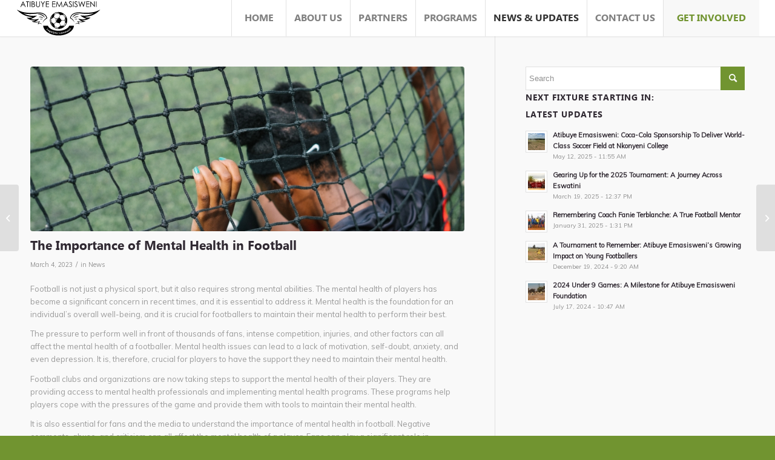

--- FILE ---
content_type: text/html; charset=UTF-8
request_url: https://atibuye-emasisweni.com/the-importance-of-mental-health-in-football/
body_size: 475309
content:
<!DOCTYPE html>
<html lang="en-US" class="html_stretched responsive av-preloader-disabled  html_header_top html_logo_left html_main_nav_header html_menu_right html_custom html_header_sticky html_header_shrinking_disabled html_mobile_menu_tablet html_header_searchicon_disabled html_content_align_center html_header_unstick_top_disabled html_header_stretch html_minimal_header html_minimal_header_shadow html_av-submenu-hidden html_av-submenu-display-click html_av-overlay-side html_av-overlay-side-classic html_av-submenu-clone html_entry_id_523 av-cookies-no-cookie-consent av-no-preview av-default-lightbox html_text_menu_active av-mobile-menu-switch-default">
<head>
<meta charset="UTF-8" />


<!-- mobile setting -->
<meta name="viewport" content="width=device-width, initial-scale=1">

<!-- Scripts/CSS and wp_head hook -->
<meta name='robots' content='index, follow, max-image-preview:large, max-snippet:-1, max-video-preview:-1' />

	<!-- This site is optimized with the Yoast SEO plugin v26.7 - https://yoast.com/wordpress/plugins/seo/ -->
	<title>The Importance of Mental Health in Football - Atibuye Emasisweni Foundation</title>
	<link rel="canonical" href="https://atibuye-emasisweni.com/the-importance-of-mental-health-in-football/" />
	<meta property="og:locale" content="en_US" />
	<meta property="og:type" content="article" />
	<meta property="og:title" content="The Importance of Mental Health in Football - Atibuye Emasisweni Foundation" />
	<meta property="og:description" content="Football is not just a physical sport, but it also requires strong mental abilities. The mental health of players has become a significant concern in recent times, and it is [&hellip;]" />
	<meta property="og:url" content="https://atibuye-emasisweni.com/the-importance-of-mental-health-in-football/" />
	<meta property="og:site_name" content="Atibuye Emasisweni Foundation" />
	<meta property="article:published_time" content="2023-03-04T08:11:37+00:00" />
	<meta property="article:modified_time" content="2023-03-04T10:00:07+00:00" />
	<meta property="og:image" content="https://atibuye-emasisweni.com/wp-content/uploads/2023/03/pexels-rfstudio-3886064-1030x736.jpg" />
	<meta property="og:image:width" content="1030" />
	<meta property="og:image:height" content="736" />
	<meta property="og:image:type" content="image/jpeg" />
	<meta name="author" content="Sibusiso Maseko" />
	<meta name="twitter:card" content="summary_large_image" />
	<meta name="twitter:label1" content="Written by" />
	<meta name="twitter:data1" content="Sibusiso Maseko" />
	<meta name="twitter:label2" content="Est. reading time" />
	<meta name="twitter:data2" content="1 minute" />
	<script type="application/ld+json" class="yoast-schema-graph">{"@context":"https://schema.org","@graph":[{"@type":"Article","@id":"https://atibuye-emasisweni.com/the-importance-of-mental-health-in-football/#article","isPartOf":{"@id":"https://atibuye-emasisweni.com/the-importance-of-mental-health-in-football/"},"author":{"name":"Sibusiso Maseko","@id":"https://atibuye-emasisweni.com/#/schema/person/e18f0a02d6572319e5217b2d42d2260c"},"headline":"The Importance of Mental Health in Football","datePublished":"2023-03-04T08:11:37+00:00","dateModified":"2023-03-04T10:00:07+00:00","mainEntityOfPage":{"@id":"https://atibuye-emasisweni.com/the-importance-of-mental-health-in-football/"},"wordCount":277,"commentCount":0,"publisher":{"@id":"https://atibuye-emasisweni.com/#organization"},"image":{"@id":"https://atibuye-emasisweni.com/the-importance-of-mental-health-in-football/#primaryimage"},"thumbnailUrl":"https://atibuye-emasisweni.com/wp-content/uploads/2023/03/pexels-rfstudio-3886064-scaled.jpg","articleSection":["News"],"inLanguage":"en-US","potentialAction":[{"@type":"CommentAction","name":"Comment","target":["https://atibuye-emasisweni.com/the-importance-of-mental-health-in-football/#respond"]}]},{"@type":"WebPage","@id":"https://atibuye-emasisweni.com/the-importance-of-mental-health-in-football/","url":"https://atibuye-emasisweni.com/the-importance-of-mental-health-in-football/","name":"The Importance of Mental Health in Football - Atibuye Emasisweni Foundation","isPartOf":{"@id":"https://atibuye-emasisweni.com/#website"},"primaryImageOfPage":{"@id":"https://atibuye-emasisweni.com/the-importance-of-mental-health-in-football/#primaryimage"},"image":{"@id":"https://atibuye-emasisweni.com/the-importance-of-mental-health-in-football/#primaryimage"},"thumbnailUrl":"https://atibuye-emasisweni.com/wp-content/uploads/2023/03/pexels-rfstudio-3886064-scaled.jpg","datePublished":"2023-03-04T08:11:37+00:00","dateModified":"2023-03-04T10:00:07+00:00","breadcrumb":{"@id":"https://atibuye-emasisweni.com/the-importance-of-mental-health-in-football/#breadcrumb"},"inLanguage":"en-US","potentialAction":[{"@type":"ReadAction","target":["https://atibuye-emasisweni.com/the-importance-of-mental-health-in-football/"]}]},{"@type":"ImageObject","inLanguage":"en-US","@id":"https://atibuye-emasisweni.com/the-importance-of-mental-health-in-football/#primaryimage","url":"https://atibuye-emasisweni.com/wp-content/uploads/2023/03/pexels-rfstudio-3886064-scaled.jpg","contentUrl":"https://atibuye-emasisweni.com/wp-content/uploads/2023/03/pexels-rfstudio-3886064-scaled.jpg","width":2560,"height":1829,"caption":"-ATIBUYE EMASISWENI FOUNDATION - Lugotjwa Lusemanti -Donate, Advocate, Partner, Volunteer, Fundraise or Connect -Eswatini -Football"},{"@type":"BreadcrumbList","@id":"https://atibuye-emasisweni.com/the-importance-of-mental-health-in-football/#breadcrumb","itemListElement":[{"@type":"ListItem","position":1,"name":"Home","item":"https://atibuye-emasisweni.com/home/"},{"@type":"ListItem","position":2,"name":"The Importance of Mental Health in Football"}]},{"@type":"WebSite","@id":"https://atibuye-emasisweni.com/#website","url":"https://atibuye-emasisweni.com/","name":"Atibuye Emasisweni Foundation","description":"Empowering Eswatini Youth Through Football","publisher":{"@id":"https://atibuye-emasisweni.com/#organization"},"potentialAction":[{"@type":"SearchAction","target":{"@type":"EntryPoint","urlTemplate":"https://atibuye-emasisweni.com/?s={search_term_string}"},"query-input":{"@type":"PropertyValueSpecification","valueRequired":true,"valueName":"search_term_string"}}],"inLanguage":"en-US"},{"@type":"Organization","@id":"https://atibuye-emasisweni.com/#organization","name":"Atibuye Emasisweni Foundation","url":"https://atibuye-emasisweni.com/","logo":{"@type":"ImageObject","inLanguage":"en-US","@id":"https://atibuye-emasisweni.com/#/schema/logo/image/","url":"https://atibuye-emasisweni.com/wp-content/uploads/2023/03/ATIBUYE-EMASISWENI-LOGO-B.svg","contentUrl":"https://atibuye-emasisweni.com/wp-content/uploads/2023/03/ATIBUYE-EMASISWENI-LOGO-B.svg","width":1,"height":1,"caption":"Atibuye Emasisweni Foundation"},"image":{"@id":"https://atibuye-emasisweni.com/#/schema/logo/image/"}},{"@type":"Person","@id":"https://atibuye-emasisweni.com/#/schema/person/e18f0a02d6572319e5217b2d42d2260c","name":"Sibusiso Maseko","image":{"@type":"ImageObject","inLanguage":"en-US","@id":"https://atibuye-emasisweni.com/#/schema/person/image/","url":"https://secure.gravatar.com/avatar/13853a311ed45cdd5ded108606ccd8f20b65be5480f3cdcc841d783fa8b41c11?s=96&d=mm&r=g","contentUrl":"https://secure.gravatar.com/avatar/13853a311ed45cdd5ded108606ccd8f20b65be5480f3cdcc841d783fa8b41c11?s=96&d=mm&r=g","caption":"Sibusiso Maseko"},"sameAs":["https://atibuye-emasisweni.com"],"url":"https://atibuye-emasisweni.com/author/webadmin/"}]}</script>
	<!-- / Yoast SEO plugin. -->


<link rel='dns-prefetch' href='//www.googletagmanager.com' />
<link rel='dns-prefetch' href='//stats.wp.com' />
<link rel='dns-prefetch' href='//fonts.googleapis.com' />
<link rel='dns-prefetch' href='//jetpack.wordpress.com' />
<link rel='dns-prefetch' href='//s0.wp.com' />
<link rel='dns-prefetch' href='//public-api.wordpress.com' />
<link rel='dns-prefetch' href='//0.gravatar.com' />
<link rel='dns-prefetch' href='//1.gravatar.com' />
<link rel='dns-prefetch' href='//2.gravatar.com' />
<link rel="alternate" type="application/rss+xml" title="Atibuye Emasisweni Foundation &raquo; Feed" href="https://atibuye-emasisweni.com/feed/" />
<link rel="alternate" type="application/rss+xml" title="Atibuye Emasisweni Foundation &raquo; Comments Feed" href="https://atibuye-emasisweni.com/comments/feed/" />
<link rel="alternate" type="text/calendar" title="Atibuye Emasisweni Foundation &raquo; iCal Feed" href="https://atibuye-emasisweni.com/events/?ical=1" />
<link rel="alternate" type="application/rss+xml" title="Atibuye Emasisweni Foundation &raquo; The Importance of Mental Health in Football Comments Feed" href="https://atibuye-emasisweni.com/the-importance-of-mental-health-in-football/feed/" />
<link rel="alternate" title="oEmbed (JSON)" type="application/json+oembed" href="https://atibuye-emasisweni.com/wp-json/oembed/1.0/embed?url=https%3A%2F%2Fatibuye-emasisweni.com%2Fthe-importance-of-mental-health-in-football%2F" />
<link rel="alternate" title="oEmbed (XML)" type="text/xml+oembed" href="https://atibuye-emasisweni.com/wp-json/oembed/1.0/embed?url=https%3A%2F%2Fatibuye-emasisweni.com%2Fthe-importance-of-mental-health-in-football%2F&#038;format=xml" />

<!-- google webfont font replacement -->

			<script type='text/javascript'>

				(function() {

					/*	check if webfonts are disabled by user setting via cookie - or user must opt in.	*/
					var html = document.getElementsByTagName('html')[0];
					var cookie_check = html.className.indexOf('av-cookies-needs-opt-in') >= 0 || html.className.indexOf('av-cookies-can-opt-out') >= 0;
					var allow_continue = true;
					var silent_accept_cookie = html.className.indexOf('av-cookies-user-silent-accept') >= 0;

					if( cookie_check && ! silent_accept_cookie )
					{
						if( ! document.cookie.match(/aviaCookieConsent/) || html.className.indexOf('av-cookies-session-refused') >= 0 )
						{
							allow_continue = false;
						}
						else
						{
							if( ! document.cookie.match(/aviaPrivacyRefuseCookiesHideBar/) )
							{
								allow_continue = false;
							}
							else if( ! document.cookie.match(/aviaPrivacyEssentialCookiesEnabled/) )
							{
								allow_continue = false;
							}
							else if( document.cookie.match(/aviaPrivacyGoogleWebfontsDisabled/) )
							{
								allow_continue = false;
							}
						}
					}

					if( allow_continue )
					{
						var f = document.createElement('link');

						f.type 	= 'text/css';
						f.rel 	= 'stylesheet';
						f.href 	= 'https://fonts.googleapis.com/css?family=Muli&display=auto';
						f.id 	= 'avia-google-webfont';

						document.getElementsByTagName('head')[0].appendChild(f);
					}
				})();

			</script>
			<style id='wp-img-auto-sizes-contain-inline-css' type='text/css'>
img:is([sizes=auto i],[sizes^="auto," i]){contain-intrinsic-size:3000px 1500px}
/*# sourceURL=wp-img-auto-sizes-contain-inline-css */
</style>
<link rel='stylesheet' id='jetpack_related-posts-css' href='https://atibuye-emasisweni.com/wp-content/plugins/jetpack/modules/related-posts/related-posts.css?ver=20240116' type='text/css' media='all' />
<style id='wp-emoji-styles-inline-css' type='text/css'>

	img.wp-smiley, img.emoji {
		display: inline !important;
		border: none !important;
		box-shadow: none !important;
		height: 1em !important;
		width: 1em !important;
		margin: 0 0.07em !important;
		vertical-align: -0.1em !important;
		background: none !important;
		padding: 0 !important;
	}
/*# sourceURL=wp-emoji-styles-inline-css */
</style>
<link rel='stylesheet' id='wp-block-library-css' href='https://atibuye-emasisweni.com/wp-includes/css/dist/block-library/style.min.css?ver=6.9' type='text/css' media='all' />
<style id='global-styles-inline-css' type='text/css'>
:root{--wp--preset--aspect-ratio--square: 1;--wp--preset--aspect-ratio--4-3: 4/3;--wp--preset--aspect-ratio--3-4: 3/4;--wp--preset--aspect-ratio--3-2: 3/2;--wp--preset--aspect-ratio--2-3: 2/3;--wp--preset--aspect-ratio--16-9: 16/9;--wp--preset--aspect-ratio--9-16: 9/16;--wp--preset--color--black: #000000;--wp--preset--color--cyan-bluish-gray: #abb8c3;--wp--preset--color--white: #ffffff;--wp--preset--color--pale-pink: #f78da7;--wp--preset--color--vivid-red: #cf2e2e;--wp--preset--color--luminous-vivid-orange: #ff6900;--wp--preset--color--luminous-vivid-amber: #fcb900;--wp--preset--color--light-green-cyan: #7bdcb5;--wp--preset--color--vivid-green-cyan: #00d084;--wp--preset--color--pale-cyan-blue: #8ed1fc;--wp--preset--color--vivid-cyan-blue: #0693e3;--wp--preset--color--vivid-purple: #9b51e0;--wp--preset--color--metallic-red: #b02b2c;--wp--preset--color--maximum-yellow-red: #edae44;--wp--preset--color--yellow-sun: #eeee22;--wp--preset--color--palm-leaf: #83a846;--wp--preset--color--aero: #7bb0e7;--wp--preset--color--old-lavender: #745f7e;--wp--preset--color--steel-teal: #5f8789;--wp--preset--color--raspberry-pink: #d65799;--wp--preset--color--medium-turquoise: #4ecac2;--wp--preset--gradient--vivid-cyan-blue-to-vivid-purple: linear-gradient(135deg,rgb(6,147,227) 0%,rgb(155,81,224) 100%);--wp--preset--gradient--light-green-cyan-to-vivid-green-cyan: linear-gradient(135deg,rgb(122,220,180) 0%,rgb(0,208,130) 100%);--wp--preset--gradient--luminous-vivid-amber-to-luminous-vivid-orange: linear-gradient(135deg,rgb(252,185,0) 0%,rgb(255,105,0) 100%);--wp--preset--gradient--luminous-vivid-orange-to-vivid-red: linear-gradient(135deg,rgb(255,105,0) 0%,rgb(207,46,46) 100%);--wp--preset--gradient--very-light-gray-to-cyan-bluish-gray: linear-gradient(135deg,rgb(238,238,238) 0%,rgb(169,184,195) 100%);--wp--preset--gradient--cool-to-warm-spectrum: linear-gradient(135deg,rgb(74,234,220) 0%,rgb(151,120,209) 20%,rgb(207,42,186) 40%,rgb(238,44,130) 60%,rgb(251,105,98) 80%,rgb(254,248,76) 100%);--wp--preset--gradient--blush-light-purple: linear-gradient(135deg,rgb(255,206,236) 0%,rgb(152,150,240) 100%);--wp--preset--gradient--blush-bordeaux: linear-gradient(135deg,rgb(254,205,165) 0%,rgb(254,45,45) 50%,rgb(107,0,62) 100%);--wp--preset--gradient--luminous-dusk: linear-gradient(135deg,rgb(255,203,112) 0%,rgb(199,81,192) 50%,rgb(65,88,208) 100%);--wp--preset--gradient--pale-ocean: linear-gradient(135deg,rgb(255,245,203) 0%,rgb(182,227,212) 50%,rgb(51,167,181) 100%);--wp--preset--gradient--electric-grass: linear-gradient(135deg,rgb(202,248,128) 0%,rgb(113,206,126) 100%);--wp--preset--gradient--midnight: linear-gradient(135deg,rgb(2,3,129) 0%,rgb(40,116,252) 100%);--wp--preset--font-size--small: 1rem;--wp--preset--font-size--medium: 1.125rem;--wp--preset--font-size--large: 1.75rem;--wp--preset--font-size--x-large: clamp(1.75rem, 3vw, 2.25rem);--wp--preset--spacing--20: 0.44rem;--wp--preset--spacing--30: 0.67rem;--wp--preset--spacing--40: 1rem;--wp--preset--spacing--50: 1.5rem;--wp--preset--spacing--60: 2.25rem;--wp--preset--spacing--70: 3.38rem;--wp--preset--spacing--80: 5.06rem;--wp--preset--shadow--natural: 6px 6px 9px rgba(0, 0, 0, 0.2);--wp--preset--shadow--deep: 12px 12px 50px rgba(0, 0, 0, 0.4);--wp--preset--shadow--sharp: 6px 6px 0px rgba(0, 0, 0, 0.2);--wp--preset--shadow--outlined: 6px 6px 0px -3px rgb(255, 255, 255), 6px 6px rgb(0, 0, 0);--wp--preset--shadow--crisp: 6px 6px 0px rgb(0, 0, 0);}:root { --wp--style--global--content-size: 800px;--wp--style--global--wide-size: 1130px; }:where(body) { margin: 0; }.wp-site-blocks > .alignleft { float: left; margin-right: 2em; }.wp-site-blocks > .alignright { float: right; margin-left: 2em; }.wp-site-blocks > .aligncenter { justify-content: center; margin-left: auto; margin-right: auto; }:where(.is-layout-flex){gap: 0.5em;}:where(.is-layout-grid){gap: 0.5em;}.is-layout-flow > .alignleft{float: left;margin-inline-start: 0;margin-inline-end: 2em;}.is-layout-flow > .alignright{float: right;margin-inline-start: 2em;margin-inline-end: 0;}.is-layout-flow > .aligncenter{margin-left: auto !important;margin-right: auto !important;}.is-layout-constrained > .alignleft{float: left;margin-inline-start: 0;margin-inline-end: 2em;}.is-layout-constrained > .alignright{float: right;margin-inline-start: 2em;margin-inline-end: 0;}.is-layout-constrained > .aligncenter{margin-left: auto !important;margin-right: auto !important;}.is-layout-constrained > :where(:not(.alignleft):not(.alignright):not(.alignfull)){max-width: var(--wp--style--global--content-size);margin-left: auto !important;margin-right: auto !important;}.is-layout-constrained > .alignwide{max-width: var(--wp--style--global--wide-size);}body .is-layout-flex{display: flex;}.is-layout-flex{flex-wrap: wrap;align-items: center;}.is-layout-flex > :is(*, div){margin: 0;}body .is-layout-grid{display: grid;}.is-layout-grid > :is(*, div){margin: 0;}body{padding-top: 0px;padding-right: 0px;padding-bottom: 0px;padding-left: 0px;}a:where(:not(.wp-element-button)){text-decoration: underline;}:root :where(.wp-element-button, .wp-block-button__link){background-color: #32373c;border-width: 0;color: #fff;font-family: inherit;font-size: inherit;font-style: inherit;font-weight: inherit;letter-spacing: inherit;line-height: inherit;padding-top: calc(0.667em + 2px);padding-right: calc(1.333em + 2px);padding-bottom: calc(0.667em + 2px);padding-left: calc(1.333em + 2px);text-decoration: none;text-transform: inherit;}.has-black-color{color: var(--wp--preset--color--black) !important;}.has-cyan-bluish-gray-color{color: var(--wp--preset--color--cyan-bluish-gray) !important;}.has-white-color{color: var(--wp--preset--color--white) !important;}.has-pale-pink-color{color: var(--wp--preset--color--pale-pink) !important;}.has-vivid-red-color{color: var(--wp--preset--color--vivid-red) !important;}.has-luminous-vivid-orange-color{color: var(--wp--preset--color--luminous-vivid-orange) !important;}.has-luminous-vivid-amber-color{color: var(--wp--preset--color--luminous-vivid-amber) !important;}.has-light-green-cyan-color{color: var(--wp--preset--color--light-green-cyan) !important;}.has-vivid-green-cyan-color{color: var(--wp--preset--color--vivid-green-cyan) !important;}.has-pale-cyan-blue-color{color: var(--wp--preset--color--pale-cyan-blue) !important;}.has-vivid-cyan-blue-color{color: var(--wp--preset--color--vivid-cyan-blue) !important;}.has-vivid-purple-color{color: var(--wp--preset--color--vivid-purple) !important;}.has-metallic-red-color{color: var(--wp--preset--color--metallic-red) !important;}.has-maximum-yellow-red-color{color: var(--wp--preset--color--maximum-yellow-red) !important;}.has-yellow-sun-color{color: var(--wp--preset--color--yellow-sun) !important;}.has-palm-leaf-color{color: var(--wp--preset--color--palm-leaf) !important;}.has-aero-color{color: var(--wp--preset--color--aero) !important;}.has-old-lavender-color{color: var(--wp--preset--color--old-lavender) !important;}.has-steel-teal-color{color: var(--wp--preset--color--steel-teal) !important;}.has-raspberry-pink-color{color: var(--wp--preset--color--raspberry-pink) !important;}.has-medium-turquoise-color{color: var(--wp--preset--color--medium-turquoise) !important;}.has-black-background-color{background-color: var(--wp--preset--color--black) !important;}.has-cyan-bluish-gray-background-color{background-color: var(--wp--preset--color--cyan-bluish-gray) !important;}.has-white-background-color{background-color: var(--wp--preset--color--white) !important;}.has-pale-pink-background-color{background-color: var(--wp--preset--color--pale-pink) !important;}.has-vivid-red-background-color{background-color: var(--wp--preset--color--vivid-red) !important;}.has-luminous-vivid-orange-background-color{background-color: var(--wp--preset--color--luminous-vivid-orange) !important;}.has-luminous-vivid-amber-background-color{background-color: var(--wp--preset--color--luminous-vivid-amber) !important;}.has-light-green-cyan-background-color{background-color: var(--wp--preset--color--light-green-cyan) !important;}.has-vivid-green-cyan-background-color{background-color: var(--wp--preset--color--vivid-green-cyan) !important;}.has-pale-cyan-blue-background-color{background-color: var(--wp--preset--color--pale-cyan-blue) !important;}.has-vivid-cyan-blue-background-color{background-color: var(--wp--preset--color--vivid-cyan-blue) !important;}.has-vivid-purple-background-color{background-color: var(--wp--preset--color--vivid-purple) !important;}.has-metallic-red-background-color{background-color: var(--wp--preset--color--metallic-red) !important;}.has-maximum-yellow-red-background-color{background-color: var(--wp--preset--color--maximum-yellow-red) !important;}.has-yellow-sun-background-color{background-color: var(--wp--preset--color--yellow-sun) !important;}.has-palm-leaf-background-color{background-color: var(--wp--preset--color--palm-leaf) !important;}.has-aero-background-color{background-color: var(--wp--preset--color--aero) !important;}.has-old-lavender-background-color{background-color: var(--wp--preset--color--old-lavender) !important;}.has-steel-teal-background-color{background-color: var(--wp--preset--color--steel-teal) !important;}.has-raspberry-pink-background-color{background-color: var(--wp--preset--color--raspberry-pink) !important;}.has-medium-turquoise-background-color{background-color: var(--wp--preset--color--medium-turquoise) !important;}.has-black-border-color{border-color: var(--wp--preset--color--black) !important;}.has-cyan-bluish-gray-border-color{border-color: var(--wp--preset--color--cyan-bluish-gray) !important;}.has-white-border-color{border-color: var(--wp--preset--color--white) !important;}.has-pale-pink-border-color{border-color: var(--wp--preset--color--pale-pink) !important;}.has-vivid-red-border-color{border-color: var(--wp--preset--color--vivid-red) !important;}.has-luminous-vivid-orange-border-color{border-color: var(--wp--preset--color--luminous-vivid-orange) !important;}.has-luminous-vivid-amber-border-color{border-color: var(--wp--preset--color--luminous-vivid-amber) !important;}.has-light-green-cyan-border-color{border-color: var(--wp--preset--color--light-green-cyan) !important;}.has-vivid-green-cyan-border-color{border-color: var(--wp--preset--color--vivid-green-cyan) !important;}.has-pale-cyan-blue-border-color{border-color: var(--wp--preset--color--pale-cyan-blue) !important;}.has-vivid-cyan-blue-border-color{border-color: var(--wp--preset--color--vivid-cyan-blue) !important;}.has-vivid-purple-border-color{border-color: var(--wp--preset--color--vivid-purple) !important;}.has-metallic-red-border-color{border-color: var(--wp--preset--color--metallic-red) !important;}.has-maximum-yellow-red-border-color{border-color: var(--wp--preset--color--maximum-yellow-red) !important;}.has-yellow-sun-border-color{border-color: var(--wp--preset--color--yellow-sun) !important;}.has-palm-leaf-border-color{border-color: var(--wp--preset--color--palm-leaf) !important;}.has-aero-border-color{border-color: var(--wp--preset--color--aero) !important;}.has-old-lavender-border-color{border-color: var(--wp--preset--color--old-lavender) !important;}.has-steel-teal-border-color{border-color: var(--wp--preset--color--steel-teal) !important;}.has-raspberry-pink-border-color{border-color: var(--wp--preset--color--raspberry-pink) !important;}.has-medium-turquoise-border-color{border-color: var(--wp--preset--color--medium-turquoise) !important;}.has-vivid-cyan-blue-to-vivid-purple-gradient-background{background: var(--wp--preset--gradient--vivid-cyan-blue-to-vivid-purple) !important;}.has-light-green-cyan-to-vivid-green-cyan-gradient-background{background: var(--wp--preset--gradient--light-green-cyan-to-vivid-green-cyan) !important;}.has-luminous-vivid-amber-to-luminous-vivid-orange-gradient-background{background: var(--wp--preset--gradient--luminous-vivid-amber-to-luminous-vivid-orange) !important;}.has-luminous-vivid-orange-to-vivid-red-gradient-background{background: var(--wp--preset--gradient--luminous-vivid-orange-to-vivid-red) !important;}.has-very-light-gray-to-cyan-bluish-gray-gradient-background{background: var(--wp--preset--gradient--very-light-gray-to-cyan-bluish-gray) !important;}.has-cool-to-warm-spectrum-gradient-background{background: var(--wp--preset--gradient--cool-to-warm-spectrum) !important;}.has-blush-light-purple-gradient-background{background: var(--wp--preset--gradient--blush-light-purple) !important;}.has-blush-bordeaux-gradient-background{background: var(--wp--preset--gradient--blush-bordeaux) !important;}.has-luminous-dusk-gradient-background{background: var(--wp--preset--gradient--luminous-dusk) !important;}.has-pale-ocean-gradient-background{background: var(--wp--preset--gradient--pale-ocean) !important;}.has-electric-grass-gradient-background{background: var(--wp--preset--gradient--electric-grass) !important;}.has-midnight-gradient-background{background: var(--wp--preset--gradient--midnight) !important;}.has-small-font-size{font-size: var(--wp--preset--font-size--small) !important;}.has-medium-font-size{font-size: var(--wp--preset--font-size--medium) !important;}.has-large-font-size{font-size: var(--wp--preset--font-size--large) !important;}.has-x-large-font-size{font-size: var(--wp--preset--font-size--x-large) !important;}
/*# sourceURL=global-styles-inline-css */
</style>

<link rel='stylesheet' id='extp-google-fonts-css' href='//fonts.googleapis.com/css?family=Source+Sans+Pro&#038;ver=1.0.0' type='text/css' media='all' />
<link rel='stylesheet' id='extp-font-awesome-css' href='https://atibuye-emasisweni.com/wp-content/plugins/team-press/css/font-awesome/css/fontawesome-all.min.css?ver=6.9' type='text/css' media='all' />
<link rel='stylesheet' id='extp-lightbox-css' href='https://atibuye-emasisweni.com/wp-content/plugins/team-press/css/glightbox.css?ver=6.9' type='text/css' media='all' />
<link rel='stylesheet' id='extp-teampress-css' href='https://atibuye-emasisweni.com/wp-content/plugins/team-press/css/style.css?ver=6.9' type='text/css' media='all' />
<link rel='stylesheet' id='extp-teampress-imghover-css' href='https://atibuye-emasisweni.com/wp-content/plugins/team-press/css/imghover-style.css?ver=6.9' type='text/css' media='all' />
<link rel='stylesheet' id='extp-teampress-list-css' href='https://atibuye-emasisweni.com/wp-content/plugins/team-press/css/style-list.css?ver=6.9' type='text/css' media='all' />
<link rel='stylesheet' id='extp-teampress-tablecss-css' href='https://atibuye-emasisweni.com/wp-content/plugins/team-press/css/style-table.css?ver=6.9' type='text/css' media='all' />
<link rel='stylesheet' id='extp-teampress-expand-css' href='https://atibuye-emasisweni.com/wp-content/plugins/team-press/css/collapse.css?ver=6.9' type='text/css' media='all' />
<link rel='stylesheet' id='extp-teampress-modal-css' href='https://atibuye-emasisweni.com/wp-content/plugins/team-press/css/modal.css?ver=6.9' type='text/css' media='all' />
<link rel='stylesheet' id='avia-merged-styles-css' href='https://atibuye-emasisweni.com/wp-content/uploads/dynamic_avia/avia-merged-styles-b2fb18f00aceca2fa180e3423c608f3d---647edc30472cf.css' type='text/css' media='all' />
<script type="text/javascript" id="jetpack_related-posts-js-extra">
/* <![CDATA[ */
var related_posts_js_options = {"post_heading":"h4"};
//# sourceURL=jetpack_related-posts-js-extra
/* ]]> */
</script>
<script type="text/javascript" src="https://atibuye-emasisweni.com/wp-content/plugins/jetpack/_inc/build/related-posts/related-posts.min.js?ver=20240116" id="jetpack_related-posts-js"></script>
<script type="text/javascript" src="https://atibuye-emasisweni.com/wp-includes/js/jquery/jquery.min.js?ver=3.7.1" id="jquery-core-js"></script>
<script type="text/javascript" src="https://atibuye-emasisweni.com/wp-includes/js/jquery/jquery-migrate.min.js?ver=3.4.1" id="jquery-migrate-js"></script>

<!-- Google tag (gtag.js) snippet added by Site Kit -->
<!-- Google Analytics snippet added by Site Kit -->
<script type="text/javascript" src="https://www.googletagmanager.com/gtag/js?id=GT-W6N2J95" id="google_gtagjs-js" async></script>
<script type="text/javascript" id="google_gtagjs-js-after">
/* <![CDATA[ */
window.dataLayer = window.dataLayer || [];function gtag(){dataLayer.push(arguments);}
gtag("set","linker",{"domains":["atibuye-emasisweni.com"]});
gtag("js", new Date());
gtag("set", "developer_id.dZTNiMT", true);
gtag("config", "GT-W6N2J95");
//# sourceURL=google_gtagjs-js-after
/* ]]> */
</script>
<script type="text/javascript" src="https://atibuye-emasisweni.com/wp-content/plugins/team-press/js/teampress.min.js?ver=1.4.1" id="extp-teampress-js"></script>
<link rel="https://api.w.org/" href="https://atibuye-emasisweni.com/wp-json/" /><link rel="alternate" title="JSON" type="application/json" href="https://atibuye-emasisweni.com/wp-json/wp/v2/posts/523" /><link rel="EditURI" type="application/rsd+xml" title="RSD" href="https://atibuye-emasisweni.com/xmlrpc.php?rsd" />
<meta name="generator" content="WordPress 6.9" />
<link rel='shortlink' href='https://wp.me/peDrLH-8r' />
<meta name="generator" content="Site Kit by Google 1.170.0" /><meta name="tec-api-version" content="v1"><meta name="tec-api-origin" content="https://atibuye-emasisweni.com"><link rel="alternate" href="https://atibuye-emasisweni.com/wp-json/tribe/events/v1/" />	<style>img#wpstats{display:none}</style>
		<link rel="profile" href="http://gmpg.org/xfn/11" />
<link rel="alternate" type="application/rss+xml" title="Atibuye Emasisweni Foundation RSS2 Feed" href="https://atibuye-emasisweni.com/feed/" />
<link rel="pingback" href="https://atibuye-emasisweni.com/xmlrpc.php" />

<style type='text/css' media='screen'>
 #top #header_main > .container, #top #header_main > .container .main_menu  .av-main-nav > li > a, #top #header_main #menu-item-shop .cart_dropdown_link{ height:60px; line-height: 60px; }
 .html_top_nav_header .av-logo-container{ height:60px;  }
 .html_header_top.html_header_sticky #top #wrap_all #main{ padding-top:60px; } 
</style>
<!--[if lt IE 9]><script src="https://atibuye-emasisweni.com/wp-content/themes/atibuye/js/html5shiv.js"></script><![endif]-->
<link rel="icon" href="https://atibuye-emasisweni.com/wp-content/uploads/2023/03/atibuye-emasisweni-favicon-wbg-f.svg" type="image/x-icon">

<!-- To speed up the rendering and to display the site as fast as possible to the user we include some styles and scripts for above the fold content inline -->
<script type="text/javascript">'use strict';var avia_is_mobile=!1;if(/Android|webOS|iPhone|iPad|iPod|BlackBerry|IEMobile|Opera Mini/i.test(navigator.userAgent)&&'ontouchstart' in document.documentElement){avia_is_mobile=!0;document.documentElement.className+=' avia_mobile '}
else{document.documentElement.className+=' avia_desktop '};document.documentElement.className+=' js_active ';(function(){var e=['-webkit-','-moz-','-ms-',''],n='',o=!1,a=!1;for(var t in e){if(e[t]+'transform' in document.documentElement.style){o=!0;n=e[t]+'transform'};if(e[t]+'perspective' in document.documentElement.style){a=!0}};if(o){document.documentElement.className+=' avia_transform '};if(a){document.documentElement.className+=' avia_transform3d '};if(typeof document.getElementsByClassName=='function'&&typeof document.documentElement.getBoundingClientRect=='function'&&avia_is_mobile==!1){if(n&&window.innerHeight>0){setTimeout(function(){var e=0,o={},a=0,t=document.getElementsByClassName('av-parallax'),i=window.pageYOffset||document.documentElement.scrollTop;for(e=0;e<t.length;e++){t[e].style.top='0px';o=t[e].getBoundingClientRect();a=Math.ceil((window.innerHeight+i-o.top)*0.3);t[e].style[n]='translate(0px, '+a+'px)';t[e].style.top='auto';t[e].className+=' enabled-parallax '}},50)}}})();</script><style type="text/css">    .ex-tplist span.search-btsm .tp-search-submit,
    .extp-pagination .page-navi .page-numbers.current,
    .ex-loadmore .loadmore-exbt span:not(.load-text),
    .ex-social-account li a:hover,
    .ex-tplist.style-3 .tpstyle-3 .tpstyle-3-rib,
    .tpstyle-3 .ex-social-account li a,
    figure.tpstyle-7,
    .tpstyle-8 .tpstyle-8-position,
    .tpstyle-9 .ex-social-account,
    figure.tpstyle-17 p:after,
    figure.tpstyle-17 .ex-social-account,
    figure.tpstyle-19,
    .ex-table-1 th,
    .ex-table-1 th,
    figure.tpstyle-img-1 .ex-social-account li a:hover,
    figure.tpstyle-img-7 .ex-social-account li a:hover,
    figure.tpstyle-20-blue h3, figure.tpstyle-20-blue:before, figure.tpstyle-20-blue:after,
    figure.tpstyle-img-5 h5, figure.tpstyle-img-6 h5,
    figure.tpstyle-img-9 h3,
    .ex-tplist .extsc-hidden .ex-social-account li a:hover,
    .extp-mdbutton > div:hover,
    .exteam-lb .ex-social-account li a:hover,
    .ex-loadmore .loadmore-exbt:hover{background:#719430;}
    .etp-alphab ul li a.current,
    .ex-tplist .exp-expand .exp-expand-des h3 a,
    .tpstyle-11 h3 span,
    figure.tpstyle-19 h5,
    .ex-tplist .tpstyle-list-3 h5,
    .ex-tplist .tpstyle-img-10 h5, .ex-tplist .tpstyle-img-3 h5, .ex-tplist .tpstyle-img-2 h5,.ex-tplist .tpstyle-img-7 h3,
    figure.tpstyle-img-8 > i,
    .exteam-lb .gslide-description.description-right h3 a,
    .ex-tplist .extsc-hidden .exp-modal-info h3 a,
    .extp-member-single .member-info h3,
    .ex-loadmore .loadmore-exbt,
        .ex-tplist:not(.style-3):not(.style-7):not(.style-11):not(.style-17):not(.style-19):not(.style-20):not(.style-img-2):not(.style-img-3):not(.style-img-4):not(.style-img-5):not(.style-img-6):not(.style-img-7):not(.style-img-9):not(.style-img-10):not(.list-style-3) h3 a{ color:#719430;}
    .etp-alphab ul li a.current,
    .ex-loadmore .loadmore-exbt,
    .tpstyle-4 .tpstyle-4-image,
    figure.tpstyle-17 p:after,
    figure.tpstyle-19 .tpstyle-19-image,
    .tpstyle-list-3,
    .ex-table-2,
    .tpstyle-img-4 h3 a,
    .ex-tplist .extsc-hidden .ex-social-account li a:hover,
    .extp-mdbutton > div:hover,
    .exteam-lb .ex-social-account li a:hover,
    .ex-tplist span.search-btsm .tp-search-submit, .extp-pagination .page-navi .page-numbers.current{ border-color:#719430}
    figure.tpstyle-19 .tpstyle-19-image:before{  border-top-color:#719430}
    .tpstyle-9 .tpstyle-9-position{background:rgba(113,148,48,.7)}
    .extp-loadicon, .extp-loadicon::before, .extp-loadicon::after{  border-left-color:#719430}
    	.ex-tplist h3 a,
    .ex-tplist .extsc-hidden .exp-modal-info h3 a,
    .extp-member-single .member-info h3,
    .exteam-lb .gslide-description.description-right h3{
        font-family: "", sans-serif;
    }
		.ex-tplist h3 a,
    .ex-tplist .extsc-hidden .exp-modal-info h3 a,
    .exteam-lb .gslide-description.description-right h3{font-size: 15px;}
    	.ex-tplist .exp-expand .exp-expand-meta h5,
    .ex-tplist .extsc-hidden .exp-modal-info h5,
    .exteam-lb .gslide-description.description-right h5,
    .extp-member-single .mb-meta,
    .ex-tplist h5{
        font-family: "", sans-serif;
    }
	.ex-tplist h3 {
    text-transform: uppercase;
    line-height: 16px;
	margin: 3px 0px 10px 0px;}</style><style type="text/css">
		@font-face {font-family: 'entypo-fontello'; font-weight: normal; font-style: normal; font-display: auto;
		src: url('https://atibuye-emasisweni.com/wp-content/themes/atibuye/config-templatebuilder/avia-template-builder/assets/fonts/entypo-fontello.woff2') format('woff2'),
		url('https://atibuye-emasisweni.com/wp-content/themes/atibuye/config-templatebuilder/avia-template-builder/assets/fonts/entypo-fontello.woff') format('woff'),
		url('https://atibuye-emasisweni.com/wp-content/themes/atibuye/config-templatebuilder/avia-template-builder/assets/fonts/entypo-fontello.ttf') format('truetype'),
		url('https://atibuye-emasisweni.com/wp-content/themes/atibuye/config-templatebuilder/avia-template-builder/assets/fonts/entypo-fontello.svg#entypo-fontello') format('svg'),
		url('https://atibuye-emasisweni.com/wp-content/themes/atibuye/config-templatebuilder/avia-template-builder/assets/fonts/entypo-fontello.eot'),
		url('https://atibuye-emasisweni.com/wp-content/themes/atibuye/config-templatebuilder/avia-template-builder/assets/fonts/entypo-fontello.eot?#iefix') format('embedded-opentype');
		} #top .avia-font-entypo-fontello, body .avia-font-entypo-fontello, html body [data-av_iconfont='entypo-fontello']:before{ font-family: 'entypo-fontello'; }
		
		@font-face {font-family: 'atibuye'; font-weight: normal; font-style: normal; font-display: auto;
		src: url('https://atibuye-emasisweni.com/wp-content/uploads/dynamic_avia/avia_icon_fonts/atibuye/atibuye.woff2') format('woff2'),
		url('https://atibuye-emasisweni.com/wp-content/uploads/dynamic_avia/avia_icon_fonts/atibuye/atibuye.woff') format('woff'),
		url('https://atibuye-emasisweni.com/wp-content/uploads/dynamic_avia/avia_icon_fonts/atibuye/atibuye.ttf') format('truetype'),
		url('https://atibuye-emasisweni.com/wp-content/uploads/dynamic_avia/avia_icon_fonts/atibuye/atibuye.svg#atibuye') format('svg'),
		url('https://atibuye-emasisweni.com/wp-content/uploads/dynamic_avia/avia_icon_fonts/atibuye/atibuye.eot'),
		url('https://atibuye-emasisweni.com/wp-content/uploads/dynamic_avia/avia_icon_fonts/atibuye/atibuye.eot?#iefix') format('embedded-opentype');
		} #top .avia-font-atibuye, body .avia-font-atibuye, html body [data-av_iconfont='atibuye']:before{ font-family: 'atibuye'; }
		</style>

<!--
Debugging Info for Theme support: 

Theme: Atibuye
Version: 5.4
Installed: atibuye
AviaFramework Version: 5.3
AviaBuilder Version: 5.3
aviaElementManager Version: 1.0.1
- - - - - - - - - - -
ChildTheme: Atibuye Child
ChildTheme Version: 1.5
ChildTheme Installed: atibuye

- - - - - - - - - - -
ML:256-PU:152-PLA:8
WP:6.9
Compress: CSS:all theme files - JS:all theme files
Updates: disabled
PLAu:7
-->
</head>

<body id="top" class="wp-singular post-template-default single single-post postid-523 single-format-standard wp-theme-atibuye wp-child-theme-atibuye-child stretched rtl_columns av-curtain-numeric gadugi-font-family-custom gadugi-font-family muli tribe-no-js avia-responsive-images-support av-recaptcha-enabled av-google-badge-hide" itemscope="itemscope" itemtype="https://schema.org/WebPage" >

	
	<div id='wrap_all'>

	
<header id='header' class='all_colors header_color light_bg_color  av_header_top av_logo_left av_main_nav_header av_menu_right av_custom av_header_sticky av_header_shrinking_disabled av_header_stretch av_mobile_menu_tablet av_header_searchicon_disabled av_header_unstick_top_disabled av_seperator_big_border av_minimal_header av_minimal_header_shadow av_bottom_nav_disabled '  role="banner" itemscope="itemscope" itemtype="https://schema.org/WPHeader" >

		<div  id='header_main' class='container_wrap container_wrap_logo'>

        <div class='container av-logo-container'><div class='inner-container'><span class='logo avia-svg-logo'><a href='https://atibuye-emasisweni.com/' class='av-contains-svg'><svg version="1.1" id="ATIBUYE_LOGO_B" xmlns:x="&ns_extend;" xmlns:i="&ns_ai;" xmlns:graph="&ns_graphs;"
	 xmlns="http://www.w3.org/2000/svg" xmlns:xlink="http://www.w3.org/1999/xlink" x="0px" y="0px" viewBox="0 0 4014 1688"
	 style="enable-background:new 0 0 4014 1688;" xml:space="preserve" preserveAspectRatio="xMinYMid meet">
<style type="text/css">
	.st0{fill:none;stroke:#1D1D1B;stroke-width:23;stroke-miterlimit:10;}
</style>
<switch>
	<foreignObject requiredExtensions="&ns_ai;" x="0" y="0" width="1" height="1">
		<i:aipgfRef  xlink:href="#adobe_illustrator_pgf">
		</i:aipgfRef>
	</foreignObject>
	<g i:extraneous="self">
		<g id="SLOGAN" transform="translate(0.000000,14681.000000) scale(0.100000,-0.100000)">
			<path d="M12812.6,134839.7v-4.7c-1.1,0,1.5,0-9.4,0c0-2.4,0,3.2,0-20c1.1,0-1.5,0,9.4,0c0-14.9,0-24.2,0-68.3c1.1,0-1.5,0,9.4,0
				c0-18.2,0-46.9,0-78.9c1.3,0-1.7,0,10.6,0c0-12.2,0-22.8,0-58.9c1.1,0-1.5,0,9.4,0c0-12.2,0-22.8,0-58.8c1.1,0-1.5,0,9.4,0
				c0-7.5,0-16.6,0-38.8c1.3,0-1.7,0,10.6,0c0-9.5,0-21.2,0-49.4c1.1,0-1.5,0,9.4,0c0-7.5,0-16.6,0-38.8c1.1,0-1.5,0,9.4,0
				c0-9.5,0-21.1,0-49.4c1.3,0-1.7,0,10.6,0c0-7.5,0-16.6,0-38.8c1.1,0-1.5,0,9.4,0c0-7.7,0-17.1,0-40c1.1,0-1.5,0,9.4,0
				c0-3.6,0,4.7,0-29.4c1.3,0-1.7,0,10.6,0c0-7.5,0-16.6,0-38.8c1.1,0-1.5,0,9.4,0c0-3.6,0,4.7,0-29.4c1.1,0-1.5,0,9.4,0
				c0-3.6,0,4.7,0-29.4c1.3,0-1.7,0,10.6,0c0-3.6,0,4.7,0-29.4c1.1,0-1.5,0,9.4,0c0-7.5,0-16.6,0-38.8c1.1,0-1.5,0,9.4,0
				c0-2.4,0,3.2,0-20c1.3,0-1.7,0,10.6,0c0-3.6,0,4.7,0-29.4c1.1,0-1.5,0,9.4,0c0-3.6,0,4.7,0-29.4c1.1,0-1.5,0,9.4,0
				c0-3.6,0,4.7,0-29.4c1.3,0-1.7,0,10.6,0c0-2.4,0,3.2,0-20c1.1,0-1.5,0,9.4,0c0-3.6,0,4.7,0-29.4c1.1,0-1.5,0,9.4,0
				c0-2.3,0,3,0-18.8c1.3,0-1.7,0,10.6,0c0-3.6,0,4.7,0-29.4c1.1,0-1.5,0,9.4,0c0-2.4,0,3.2,0-20c1.1,0-1.5,0,9.4,0
				c0-3.6,0,4.7,0-29.4c1.3,0-1.7,0,10.6,0c0-2.4,0,3.2,0-20c1.1,0-1.5,0,9.4,0c0-3.6,0,4.7,0-29.4c1.1,0-1.5,0,9.4,0
				c0-1.2,0,1.5,0-9.4c1.3,0-1.7,0,10.6,0c0-3.6,0,4.7,0-29.4c1.1,0-1.5,0,9.4,0c0-2.4,0,3.2,0-20c1.1,0-1.5,0,9.4,0
				c0-2.3,0,3,0-18.8c1.3,0-1.7,0,10.6,0c0-2.4,0,3.2,0-20c1.1,0-1.5,0,9.4,0c0-3.6,0,4.7,0-29.4c1.1,0-1.5,0,9.4,0
				c0-1.1,0,1.5,0-9.4c1.3,0-1.7,0,10.6,0c0-3.6,0,4.7,0-29.4c1.1,0-1.5,0,9.4,0c0-1.3,0,1.7,0-10.6c1.1,0-1.5,0,9.4,0
				c0-3.6,0,4.7,0-29.4c1.3,0-1.7,0,10.6,0c0-1.2,0,1.5,0-9.4c1.1,0-1.5,0,9.4,0c0-3.6,0,4.7,0-29.4c1.1,0-1.5,0,9.4,0
				c0-1.1,0,1.5,0-9.4c1.3,0-1.7,0,10.6,0c0-2.4,0,3.2,0-20c1.1,0-1.5,0,9.4,0c0-2.4,0,3.2,0-20c1.1,0-1.5,0,9.4,0c0-2.3,0,3,0-18.8
				c1.3,0-1.7,0,10.6,0c0-1.3,0,1.7,0-10.6c1.1,0-1.5,0,9.4,0c0-2.3,0,3,0-18.8c1.1,0-1.5,0,9.4,0c0-2.4,0,3.2,0-20
				c1.3,0-1.7,0,10.6,0c0-2.4,0,3.2,0-20c1.1,0-1.5,0,9.4,0c0-1.1,0,1.5,0-9.4c1.1,0-1.5,0,9.4,0c0-2.4,0,3.2,0-20
				c1.3,0-1.7,0,10.6,0c0-2.3,0,3,0-18.8c1.1,0-1.5,0,9.4,0c0-2.4,0,3.2,0-20c1.1,0-1.5,0,9.4,0c0-1.1,0,1.5,0-9.4
				c1.3,0-1.7,0,10.6,0c0-2.4,0,3.2,0-20c1.1,0-1.5,0,9.4,0c0-2.4,0,3.2,0-20c1.1,0-1.5,0,9.4,0c0-1.1,0,1.5,0-9.4
				c1.3,0-1.7,0,10.6,0c0-2.4,0,3.2,0-20c1.1,0-1.5,0,9.4,0c0-1.1,0,1.5,0-9.4c1.1,0-1.5,0,9.4,0c0-2.4,0,3.2,0-20
				c1.3,0-1.7,0,10.6,0c0-1.1,0,1.5,0-9.4c1.1,0-1.5,0,9.4,0c0-2.4,0,3.2,0-20c1.1,0-1.5,0,9.4,0c0-1.1,0,1.5,0-9.4
				c1.3,0-1.7,0,10.6,0c0-2.4,0,3.2,0-20c1.1,0-1.5,0,9.4,0c0-1.1,0,1.5,0-9.4c1.1,0-1.5,0,9.4,0c0-2.4,0,3.2,0-20
				c1.3,0-1.7,0,10.6,0c0-1.2,0,1.5,0-9.4c1.1,0-1.5,0,9.4,0c0-2.4,0,3.2,0-20c1.1,0-1.5,0,9.4,0c0-1.1,0,1.5,0-9.4
				c1.3,0-1.7,0,10.6,0c0-2.4,0,3.2,0-20c1.1,0-1.5,0,9.4,0c0-1.1,0,1.5,0-9.4c1.1,0-1.5,0,9.4,0c0-1.1,0,1.5,0-9.4
				c1.3,0-1.7,0,10.6,0c0-2.4,0,3.2,0-20c1.1,0-1.5,0,9.4,0c0-1.1,0,1.5,0-9.4c1.1,0-1.5,0,9.4,0c0-2.4,0,3.2,0-20
				c1.3,0-1.7,0,10.6,0c0-1.1,0,1.5,0-9.4c1.1,0-1.5,0,9.4,0c0-1.3,0,1.7,0-10.6c1.1,0-1.5,0,9.4,0c0-2.3,0,3,0-18.8
				c1.3,0-1.7,0,10.6,0c0-1.3,0,1.7,0-10.6c1.1,0-1.5,0,9.4,0c0-1.1,0,1.5,0-9.4c1.1,0-1.5,0,9.4,0c0-2.4,0,3.2,0-20
				c1.3,0-1.7,0,10.6,0c0-1.1,0,1.5,0-9.4c1.1,0-1.5,0,9.4,0c0-1.1,0,1.5,0-9.4c1.1,0-1.5,0,9.4,0c0-1.3,0,1.7,0-10.6
				c1.3,0-1.7,0,10.6,0c0-2.3,0,3,0-18.8c1.1,0-1.5,0,9.4,0c0-1.3,0,1.7,0-10.6c1.1,0-1.5,0,9.4,0c0-1.1,0,1.5,0-9.4
				c1.3,0-1.7,0,10.6,0c0-2.4,0,3.2,0-20c1.1,0-1.5,0,9.4,0c0-1.1,0,1.5,0-9.4c1.1,0-1.5,0,9.4,0c0-1.1,0,1.5,0-9.4
				c1.3,0-1.7,0,10.6,0c0-1.3,0,1.7,0-10.6c1.1,0-1.5,0,9.4,0c0-1.2,0,1.5,0-9.4c1.1,0-1.5,0,9.4,0c0-1.1,0,1.5,0-9.4
				c1.3,0-1.7,0,10.6,0c0-2.4,0,3.2,0-20c1.1,0-1.5,0,9.4,0c0-1.1,0,1.5,0-9.4c1.1,0-1.5,0,9.4,0c0-1.3,0,1.7,0-10.6
				c1.3,0-1.7,0,10.6,0c0-1.1,0,1.5,0-9.4c1.1,0-1.5,0,9.4,0c0-1.1,0,1.5,0-9.4c1.1,0-1.5,0,9.4,0c0-1.3,0,1.7,0-10.6
				c1.3,0-1.7,0,10.6,0c0-2.3,0,3,0-18.8c1.1,0-1.5,0,9.4,0c0-1.3,0,1.7,0-10.6c1.1,0-1.5,0,9.4,0c0-1.2,0,1.5,0-9.4
				c1.3,0-1.7,0,10.6,0c0-1.1,0,1.5,0-9.4c1.1,0-1.5,0,9.4,0c0-1.3,0,1.7,0-10.6c1.1,0-1.5,0,9.4,0c0-1.1,0,1.5,0-9.4
				c1.3,0-1.7,0,10.6,0c0-1.2,0,1.5,0-9.4c1.1,0-1.5,0,9.4,0c0-2.4,0,3.2,0-20c1.1,0-1.5,0,9.4,0c0-1.1,0,1.5,0-9.4
				c1.3,0-1.7,0,10.6,0c0-1.3,0,1.7,0-10.6c1.1,0-1.5,0,9.4,0c0-1.1,0,1.5,0-9.4c1.1,0-1.5,0,9.4,0c0-1.1,0,1.5,0-9.4
				c1.3,0-1.7,0,10.6,0c0-1.3,0,1.7,0-10.6c1.1,0-1.5,0,9.4,0c0-1.2,0,1.5,0-9.4c1.1,0-1.5,0,9.4,0c0-1.1,0,1.5,0-9.4
				c1.3,0-1.7,0,10.6,0c0-1.3,0,1.7,0-10.6c1.1,0-1.5,0,9.4,0c0-1.1,0,1.5,0-9.4c1.1,0-1.5,0,9.4,0c0-1.2,0,1.5,0-9.4
				c1.3,0-1.7,0,10.6,0c0-1.3,0,1.7,0-10.6c1.1,0-1.5,0,9.4,0c0-1.1,0,1.5,0-9.4c1.1,0-1.5,0,9.4,0c0-1.1,0,1.5,0-9.4
				c1.3,0-1.7,0,10.6,0c0-1.3,0,1.7,0-10.6c1.1,0-1.5,0,9.4,0c0-1.1,0,1.5,0-9.4c1.1,0-1.5,0,9.4,0c0-1.1,0,1.5,0-9.4
				c1.3,0-1.7,0,10.6,0c0-1.3,0,1.7,0-10.6c1.1,0-1.5,0,9.4,0c0-1.1,0,1.5,0-9.4c1.1,0-1.5,0,9.4,0c0-1.1,0,1.5,0-9.4
				c1.3,0-1.7,0,10.6,0c0-1.3,0,1.7,0-10.6c1.1,0-1.5,0,9.4,0c0-1.1,0,1.5,0-9.4c1.1,0-1.5,0,9.4,0c0-1.2,0,1.5,0-9.4
				c1.3,0-1.7,0,10.6,0c0-1.3,0,1.7,0-10.6c1.1,0-1.5,0,9.4,0c0-1.1,0,1.5,0-9.4c1.1,0-1.5,0,9.4,0c0-1.1,0,1.5,0-9.4
				c1.3,0-1.7,0,10.6,0c0-1.3,0,1.7,0-10.6c1.1,0-1.5,0,9.4,0c0-1.2,0,1.5,0-9.4c1.1,0-1.5,0,9.4,0c0-1.1,0,1.5,0-9.4
				c1.3,0-1.7,0,10.6,0c0-1.3,0,1.7,0-10.6c1.1,0-1.5,0,9.4,0c0-1.1,0,1.5,0-9.4c1.1,0-1.5,0,9.4,0c0-1.1,0,1.5,0-9.4
				c1.3,0-1.7,0,10.6,0c0-1.3,0,1.7,0-10.6c1.1,0-1.5,0,9.4,0c0-1.1,0,1.5,0-9.4c1.1,0-1.5,0,9.4,0c0-1.1,0,1.5,0-9.4
				c1.3,0-1.7,0,10.6,0c0-1.3,0,1.7,0-10.6c2.3,0-3,0,18.8,0c0-1.1,0,1.5,0-9.4c1.3,0-1.7,0,10.6,0c0-1.1,0,1.5,0-9.4
				c1.1,0-1.5,0,9.4,0c0-1.3,0,1.7,0-10.6c1.1,0-1.5,0,9.4,0c0-1.2,0,1.5,0-9.4c1.3,0-1.7,0,10.6,0c0-1.1,0,1.5,0-9.4
				c1.1,0-1.5,0,9.4,0c0-1.3,0,1.7,0-10.6c1.1,0-1.5,0,9.4,0c0-1.1,0,1.5,0-9.4c1.3,0-1.7,0,10.6,0c0-1.2,0,1.5,0-9.4
				c1.1,0-1.5,0,9.4,0c0-1.3,0,1.7,0-10.6c2.4,0-3.2,0,20,0c0-1.1,0,1.5,0-9.4c1.1,0-1.5,0,9.4,0c0-1.1,0,1.5,0-9.4
				c1.1,0-1.5,0,9.4,0c0-1.3,0,1.7,0-10.6c1.3,0-1.7,0,10.6,0c0-1.1,0,1.5,0-9.4c1.1,0-1.5,0,9.4,0c0-1.1,0,1.5,0-9.4
				c2.4,0-3.2,0,20,0c0-1.3,0,1.7,0-10.6c1.1,0-1.5,0,9.4,0c0-1.1,0,1.5,0-9.4c1.1,0-1.5,0,9.4,0c0-1.1,0,1.5,0-9.4
				c1.3,0-1.7,0,10.6,0c0-1.3,0,1.7,0-10.6c1.1,0-1.5,0,9.4,0c0-1.1,0,1.5,0-9.4c1.1,0-1.5,0,9.4,0c0-1.2,0,1.5,0-9.4
				c2.4,0-3.2,0,20,0c0-1.3,0,1.7,0-10.6c1.1,0-1.5,0,9.4,0c0-1.1,0,1.5,0-9.4c1.3,0-1.7,0,10.6,0c0-1.1,0,1.5,0-9.4
				c1.1,0-1.5,0,9.4,0c0-1.3,0,1.7,0-10.6c2.4,0-3.2,0,20,0c0-1.2,0,1.5,0-9.4c1.1,0-1.5,0,9.4,0c0-1.1,0,1.5,0-9.4
				c1.1,0-1.5,0,9.4,0c0-1.3,0,1.7,0-10.6c1.3,0-1.7,0,10.6,0c0-1.1,0,1.5,0-9.4c2.3,0-3,0,18.8,0c0-1.1,0,1.5,0-9.4
				c1.3,0-1.7,0,10.6,0c0-1.3,0,1.7,0-10.6c1.1,0-1.5,0,9.4,0c0-1.1,0,1.5,0-9.4c1.1,0-1.5,0,9.4,0c0-1.1,0,1.5,0-9.4
				c2.4,0-3.2,0,20,0c0-1.3,0,1.7,0-10.6c1.1,0-1.5,0,9.4,0c0-1.1,0,1.5,0-9.4c2.4,0-3.2,0,20,0c0-1.1,0,1.5,0-9.4
				c1.1,0-1.5,0,9.4,0c0-1.3,0,1.7,0-10.6c1.3,0-1.7,0,10.6,0c0-1.2,0,1.5,0-9.4c1.1,0-1.5,0,9.4,0c0-1.1,0,1.5,0-9.4
				c2.4,0-3.2,0,20,0c0-1.3,0,1.7,0-10.6c1.1,0-1.5,0,9.4,0c0-1.1,0,1.5,0-9.4c1.1,0-1.5,0,9.4,0c0-1.2,0,1.5,0-9.4
				c2.4,0-3.2,0,20,0c0-1.3,0,1.7,0-10.6c1.1,0-1.5,0,9.4,0c0-1.1,0,1.5,0-9.4c2.4,0-3.2,0,20,0c0-1.1,0,1.5,0-9.4
				c1.1,0-1.5,0,9.4,0c0-1.3,0,1.7,0-10.6c1.3,0-1.7,0,10.6,0c0-1.1,0,1.5,0-9.4c2.3,0-3,0,18.8,0c0-1.1,0,1.5,0-9.4
				c1.3,0-1.7,0,10.6,0c0-1.3,0,1.7,0-10.6c2.3,0-3,0,18.8,0c0-1.2,0,1.5,0-9.4c1.3,0-1.7,0,10.6,0c0-1.1,0,1.5,0-9.4
				c1.1,0-1.5,0,9.4,0c0-1.3,0,1.7,0-10.6c2.4,0-3.2,0,20,0c0-1.1,0,1.5,0-9.4c1.1,0-1.5,0,9.4,0c0-1.2,0,1.5,0-9.4
				c2.4,0-3.2,0,20,0c0-1.3,0,1.7,0-10.6c1.1,0-1.5,0,9.4,0c0-1.1,0,1.5,0-9.4c2.4,0-3.2,0,20,0c0-1.1,0,1.5,0-9.4
				c1.1,0-1.5,0,9.4,0c0-1.3,0,1.7,0-10.6c2.4,0-3.2,0,20,0c0-1.2,0,1.5,0-9.4c1.1,0-1.5,0,9.4,0c0-1.1,0,1.5,0-9.4
				c2.4,0-3.2,0,20,0c0-1.3,0,1.7,0-10.6c1.1,0-1.5,0,9.4,0c0-1.1,0,1.5,0-9.4c2.4,0-3.2,0,20,0c0-1.1,0,1.5,0-9.4
				c1.1,0-1.5,0,9.4,0c0-1.3,0,1.7,0-10.6c2.4,0-3.2,0,20,0c0-1.1,0,1.5,0-9.4c1.1,0-1.5,0,9.4,0c0-1.2,0,1.5,0-9.4
				c2.4,0-3.2,0,20,0c0-1.3,0,1.7,0-10.6c1.1,0-1.5,0,9.4,0c0-1.1,0,1.5,0-9.4c2.4,0-3.2,0,20,0c0-1.1,0,1.5,0-9.4c2.3,0-3,0,18.8,0
				c0-1.3,0,1.7,0-10.6c1.3,0-1.7,0,10.6,0c0-1.2,0,1.5,0-9.4c2.3,0-3,0,18.8,0c0-1.1,0,1.5,0-9.4c2.4,0-3.2,0,20,0
				c0-1.3,0,1.7,0-10.6c1.1,0-1.5,0,9.4,0c0-1.1,0,1.5,0-9.4c2.4,0-3.2,0,20,0c0-1.1,0,1.5,0-9.4c1.1,0-1.5,0,9.4,0
				c0-1.3,0,1.7,0-10.6c2.4,0-3.2,0,20,0c0-1.1,0,1.5,0-9.4c2.4,0-3.2,0,20,0c0-1.1,0,1.5,0-9.4c1.1,0-1.5,0,9.4,0
				c0-1.3,0,1.7,0-10.6c2.4,0-3.2,0,20,0c0-1.1,0,1.5,0-9.4c2.3,0-3,0,18.8,0c0-1.1,0,1.5,0-9.4c1.3,0-1.7,0,10.6,0
				c0-1.3,0,1.7,0-10.6c2.3,0-3,0,18.8,0c0-1.2,0,1.5,0-9.4c2.4,0-3.2,0,20,0c0-1.1,0,1.5,0-9.4c2.4,0-3.2,0,20,0
				c0-1.3,0,1.7,0-10.6c1.1,0-1.5,0,9.4,0c0-1.1,0,1.5,0-9.4c2.4,0-3.2,0,20,0c0-1.2,0,1.5,0-9.4c2.3,0-3,0,18.8,0
				c0-1.3,0,1.7,0-10.6c2.4,0-3.2,0,20,0c0-1.1,0,1.5,0-9.4c1.1,0-1.5,0,9.4,0c0-1.1,0,1.5,0-9.4c3.6,0-4.7,0,29.4,0
				c0-1.3,0,1.7,0-10.6c1.3,0-1.7,0,10.6,0c0-1.1,0,1.5,0-9.4c2.3,0-3,0,18.8,0c0-1.1,0,1.5,0-9.4c2.4,0-3.2,0,20,0
				c0-1.3,0,1.7,0-10.6c2.4,0-3.2,0,20,0c0-1.1,0,1.5,0-9.4c1.1,0-1.5,0,9.4,0c0-1.1,0,1.5,0-9.4c3.6,0-4.7,0,29.4,0
				c0-1.3,0,1.7,0-10.6c1.1,0-1.5,0,9.4,0c0-1.1,0,1.5,0-9.4c2.4,0-3.2,0,20,0c0-1.2,0,1.5,0-9.4c2.4,0-3.2,0,20,0
				c0-1.3,0,1.7,0-10.6c2.3,0-3,0,18.8,0c0-1.1,0,1.5,0-9.4c2.4,0-3.2,0,20,0c0-1.1,0,1.5,0-9.4c2.4,0-3.2,0,20,0
				c0-1.3,0,1.7,0-10.6c2.3,0-3,0,18.8,0c0-1.2,0,1.5,0-9.4c2.4,0-3.2,0,20,0c0-1.1,0,1.5,0-9.4c2.4,0-3.2,0,20,0
				c0-1.3,0,1.7,0-10.6c2.3,0-3,0,18.8,0c0-1.1,0,1.5,0-9.4c2.4,0-3.2,0,20,0c0-1.1,0,1.5,0-9.4c2.4,0-3.2,0,20,0
				c0-1.3,0,1.7,0-10.6c2.3,0-3,0,18.8,0c0-1.1,0,1.5,0-9.4c2.4,0-3.2,0,20,0c0-1.1,0,1.5,0-9.4c2.4,0-3.2,0,20,0
				c0-1.3,0,1.7,0-10.6c3.6,0-4.7,0,29.4,0c0-1.1,0,1.5,0-9.4c1.1,0-1.5,0,9.4,0c0-1.1,0,1.5,0-9.4c3.6,0-4.7,0,29.4,0
				c0-1.3,0,1.7,0-10.6c2.4,0-3.2,0,20,0c0-1.2,0,1.5,0-9.4c2.3,0-3,0,18.8,0c0-1.1,0,1.5,0-9.4c2.4,0-3.2,0,20,0
				c0-1.3,0,1.7,0-10.6c2.4,0-3.2,0,20,0c0-1.1,0,1.5,0-9.4c3.6,0-4.7,0,29.4,0c0-1.2,0,1.5,0-9.4c2.3,0-3,0,18.8,0
				c0-1.3,0,1.7,0-10.6c2.4,0-3.2,0,20,0c0-1.1,0,1.5,0-9.4c2.4,0-3.2,0,20,0c0-1.1,0,1.5,0-9.4c3.6,0-4.7,0,29.4,0
				c0-1.3,0,1.7,0-10.6c2.3,0-3,0,18.8,0c0-1.1,0,1.5,0-9.4c2.4,0-3.2,0,20,0c0-1.1,0,1.5,0-9.4c3.6,0-4.7,0,29.4,0
				c0-1.3,0,1.7,0-10.6c2.4,0-3.2,0,20,0c0-1.1,0,1.5,0-9.4c2.3,0-3,0,18.8,0c0-1.1,0,1.5,0-9.4c3.6,0-4.7,0,29.4,0
				c0-1.3,0,1.7,0-10.6c2.4,0-3.2,0,20,0c0-1.1,0,1.5,0-9.4c3.6,0-4.7,0,29.4,0c0-1.1,0,1.5,0-9.4c2.4,0-3.2,0,20,0
				c0-1.3,0,1.7,0-10.6c3.6,0-4.7,0,29.4,0c0-1.1,0,1.5,0-9.4c2.3,0-3,0,18.8,0c0-1.1,0,1.5,0-9.4c3.6,0-4.7,0,29.4,0
				c0-1.3,0,1.7,0-10.6c2.4,0-3.2,0,20,0c0-1.1,0,1.5,0-9.4c3.6,0-4.7,0,29.4,0c0-1.1,0,1.5,0-9.4c2.4,0-3.2,0,20,0
				c0-1.3,0,1.7,0-10.6c3.6,0-4.7,0,29.4,0c0-1.1,0,1.5,0-9.4c3.6,0-4.7,0,29.4,0c0-1.1,0,1.5,0-9.4c3.6,0-4.7,0,29.4,0
				c0-1.3,0,1.7,0-10.6c2.3,0-3,0,18.8,0c0-1.1,0,1.5,0-9.4c3.6,0-4.7,0,29.4,0c0-1.1,0,1.5,0-9.4c2.4,0-3.2,0,20,0
				c0-1.3,0,1.7,0-10.6c7.5,0,16.6,0,38.8,0c0-1.1,0,1.5,0-9.4c2.4,0-3.2,0,20,0c0-1.1,0,1.5,0-9.4c7.5,0,16.6,0,38.8,0
				c0-1.3,0,1.7,0-10.6c2.4,0-3.2,0,20,0c0-1.1,0,1.5,0-9.4c3.6,0-4.7,0,29.4,0c0-1.1,0,1.5,0-9.4c3.6,0-4.7,0,29.4,0
				c0-1.3,0,1.7,0-10.6c3.6,0-4.7,0,29.4,0c0-1.1,0,1.5,0-9.4c3.6,0-4.7,0,29.4,0c0-1.1,0,1.5,0-9.4c3.6,0-4.7,0,29.4,0
				c0-1.3,0,1.7,0-10.6c3.6,0-4.7,0,29.4,0c0-1.1,0,1.5,0-9.4c7.5,0,16.6,0,38.8,0c0-1.1,0,1.5,0-9.4c2.4,0-3.2,0,20,0
				c0-1.3,0,1.7,0-10.6c7.5,0,16.6,0,38.8,0c0-1.1,0,1.5,0-9.4c2.4,0-3.2,0,20,0c0-1.1,0,1.5,0-9.4c9.5,0,21.2,0,49.4,0
				c0-1.3,0,1.7,0-10.6c2.3,0-3,0,18.8,0c0-1.1,0,1.5,0-9.4c7.7,0,17.1,0,40,0c0-1.1,0,1.5,0-9.4c3.6,0-4.7,0,29.4,0
				c0-1.3,0,1.7,0-10.6c7.5,0,16.6,0,38.8,0c0-1.1,0,1.5,0-9.4c3.6,0-4.7,0,29.4,0c0-1.1,0,1.5,0-9.4c7.5,0,16.6,0,38.8,0
				c0-1.3,0,1.7,0-10.6c3.6,0-4.7,0,29.4,0c0-1.1,0,1.5,0-9.4c9.5,0,21.1,0,49.4,0c0-1.1,0,1.5,0-9.4c3.6,0-4.7,0,29.4,0
				c0-1.3,0,1.7,0-10.6c7.5,0,16.6,0,38.8,0c0-1.1,0,1.5,0-9.4c7.7,0,17.1,0,40,0c0-1.1,0,1.5,0-9.4c7.5,0,16.6,0,38.8,0
				c0-1.3,0,1.7,0-10.6c3.6,0-4.7,0,29.4,0c0-1.1,0,1.5,0-9.4c9.5,0,21.2,0,49.4,0c0-1.1,0,1.5,0-9.4c7.5,0,16.6,0,38.8,0
				c0-1.3,0,1.7,0-10.6c9.5,0,21.2,0,49.4,0c0-1.1,0,1.5,0-9.4c7.5,0,16.6,0,38.8,0c0-1.1,0,1.5,0-9.4c7.5,0,16.6,0,38.8,0
				c0-1.3,0,1.7,0-10.6c9.5,0,21.2,0,49.4,0c0-1.1,0,1.5,0-9.4c7.5,0,16.6,0,38.8,0c0-1.1,0,1.5,0-9.4c9.5,0,21.1,0,49.4,0
				c0-1.3,0,1.7,0-10.6c12.2,0,22.8,0,58.9,0c0-1.1,0,1.5,0-9.4c9.5,0,21.2,0,49.4,0c0-1.1,0,1.5,0-9.4c7.5,0,16.6,0,38.8,0
				c0-1.3,0,1.7,0-10.6c12.2,0,22.8,0,58.9,0c0-1.1,0,1.5,0-9.4c9.5,0,21.2,0,49.4,0c0-1.1,0,1.5,0-9.4c12.2,0,22.8,0,58.9,0
				c0-1.3,0,1.7,0-10.6c12.2,0,22.8,0,58.9,0c0-1.1,0,1.5,0-9.4c12.2,0,22.8,0,58.9,0c0-1.1,0,1.5,0-9.4c12.2,0,22.8,0,58.9,0
				c0-1.3,0,1.7,0-10.6c14.9,0,24.2,0,68.3,0c0-1.1,0,1.5,0-9.4c12.2,0,22.8,0,58.9,0c0-1.1,0,1.5,0-9.4c18.2,0,46.9,0,78.9,0
				c0-1.3,0,1.7,0-10.6c14.9,0,24.2,0,68.3,0c0-1.1,0,1.5,0-9.4c20.4,0,52.5,0,88.3,0c0-1.1,0,1.5,0-9.4c18.2,0,46.9,0,78.9,0
				c0-1.3,0,1.7,0-10.6c22.6,0,58.1,0,97.7,0c0-1.1,0,1.5,0-9.4c20.4,0,52.5,0,88.3,0c0-1.1,0,1.5,0-9.4c33.9,0,97.4,0,137.7,0
				c0-1.3,0,1.7,0-10.6c22.6,0,58.1,0,97.7,0c0-1.1,0,1.5,0-9.4c41.2,0,118.2,0,167.1,0c0-1.1,0,1.5,0-9.4c36.3,0,104.1,0,147.1,0
				c0-1.2,0,1.7,0-9.1c138.8-2.2,772-2.1,901.6,0c0,1,0-1.2,0,9.1c36.3,0,104.1,0,147.1,0c0,1.1,0-1.5,0,9.4c41.2,0,118.2,0,167.1,0
				c0,1.1,0-1.5,0,9.4c26.9,0,72.8,0,108.3,0c0,1.3,0-1.7,0,10.6c31.6,0,85.4,0,127.1,0c0,1.1,0-1.5,0,9.4c20.4,0,52.5,0,88.3,0
				c0,1.1,0-1.5,0,9.4c22.6,0,58.1,0,97.7,0c0,1.3,0-1.7,0,10.6c18.2,0,46.9,0,78.9,0c0,1.1,0-1.5,0,9.4c20.4,0,52.5,0,88.3,0
				c0,1.1,0-1.5,0,9.4c14.9,0,24.2,0,68.3,0c0,1.3,0-1.7,0,10.6c18.2,0,46.9,0,78.9,0c0,1.1,0-1.5,0,9.4c12.2,0,22.8,0,58.9,0
				c0,1.1,0-1.5,0,9.4c14.9,0,24.2,0,68.3,0c0,1.3,0-1.7,0,10.6c12.2,0,22.8,0,58.9,0c0,1.1,0-1.5,0,9.4c12.2,0,22.8,0,58.9,0
				c0,1.1,0-1.5,0,9.4c12.2,0,22.8,0,58.9,0c0,1.3,0-1.7,0,10.6c12.2,0,22.8,0,58.9,0c0,1.1,0-1.5,0,9.4c9.5,0,21.2,0,49.4,0
				c0,1.1,0-1.5,0,9.4c12.2,0,22.8,0,58.9,0c0,1.3,0-1.7,0,10.6c7.5,0,16.6,0,38.8,0c0,1.1,0-1.5,0,9.4c12.2,0,22.8,0,58.9,0
				c0,1.1,0-1.5,0,9.4c9.5,0,21.2,0,49.4,0c0,1.3,0-1.7,0,10.6c9.5,0,21.2,0,49.4,0c0,1.1,0-1.5,0,9.4c7.5,0,16.6,0,38.8,0
				c0,1.1,0-1.5,0,9.4c9.5,0,21.1,0,49.4,0c0,1.3,0-1.7,0,10.6c7.5,0,16.6,0,38.8,0c0,1.1,0-1.5,0,9.4c7.5,0,16.6,0,38.8,0
				c0,1.1,0-1.5,0,9.4c9.5,0,21.1,0,49.4,0c0,1.3,0-1.7,0,10.6c7.5,0,16.6,0,38.8,0c0,1.1,0-1.5,0,9.4c9.5,0,21.2,0,49.4,0
				c0,1.1,0-1.5,0,9.4c3.6,0-4.7,0,29.4,0c0,1.3,0-1.7,0,10.6c9.5,0,21.2,0,49.4,0c0,1.1,0-1.5,0,9.4c3.6,0-4.7,0,29.4,0
				c0,1.1,0-1.5,0,9.4c7.5,0,16.6,0,38.8,0c0,1.3,0-1.7,0,10.6c3.6,0-4.7,0,29.4,0c0,1.1,0-1.5,0,9.4c9.5,0,21.2,0,49.4,0
				c0,1.1,0-1.5,0,9.4c3.6,0-4.7,0,29.4,0c0,1.3,0-1.7,0,10.6c7.5,0,16.6,0,38.8,0c0,1.1,0-1.5,0,9.4c3.6,0-4.7,0,29.4,0
				c0,1.1,0-1.5,0,9.4c7.5,0,16.6,0,38.8,0c0,1.3,0-1.7,0,10.6c3.6,0-4.7,0,29.4,0c0,1.1,0-1.5,0,9.4c7.7,0,17.1,0,40,0
				c0,1.1,0-1.5,0,9.4c2.3,0-3,0,18.8,0c0,1.3,0-1.7,0,10.6c9.5,0,21.1,0,49.4,0c0,1.1,0-1.5,0,9.4c2.4,0-3.2,0,20,0
				c0,1.1,0-1.5,0,9.4c7.5,0,16.6,0,38.8,0c0,1.3,0-1.7,0,10.6c2.4,0-3.2,0,20,0c0,1.1,0-1.5,0,9.4c7.5,0,16.6,0,38.8,0
				c0,1.1,0-1.5,0,9.4c3.6,0-4.7,0,29.4,0c0,1.3,0-1.7,0,10.6c3.6,0-4.7,0,29.4,0c0,1.1,0-1.5,0,9.4c3.6,0-4.7,0,29.4,0
				c0,1.1,0-1.5,0,9.4c3.6,0-4.7,0,29.4,0c0,1.3,0-1.7,0,10.6c3.6,0-4.7,0,29.4,0c0,1.1,0-1.5,0,9.4c3.6,0-4.7,0,29.4,0
				c0,1.1,0-1.5,0,9.4c2.4,0-3.2,0,20,0c0,1.3,0-1.7,0,10.6c7.5,0,16.6,0,38.8,0c0,1.1,0-1.5,0,9.4c2.4,0-3.2,0,20,0
				c0,1.1,0-1.5,0,9.4c7.5,0,16.6,0,38.8,0c0,1.3,0-1.7,0,10.6c2.4,0-3.2,0,20,0c0,1.1,0-1.5,0,9.4c3.6,0-4.7,0,29.4,0
				c0,1.1,0-1.5,0,9.4c2.3,0-3,0,18.8,0c0,1.3,0-1.7,0,10.6c3.6,0-4.7,0,29.4,0c0,1.1,0-1.5,0,9.4c3.6,0-4.7,0,29.4,0
				c0,1.1,0-1.5,0,9.4c3.6,0-4.7,0,29.4,0c0,1.3,0-1.7,0,10.6c2.4,0-3.2,0,20,0c0,1.1,0-1.5,0,9.4c3.6,0-4.7,0,29.4,0
				c0,1.1,0-1.5,0,9.4c2.4,0-3.2,0,20,0c0,1.3,0-1.7,0,10.6c3.6,0-4.7,0,29.4,0c0,1.1,0-1.5,0,9.4c2.3,0-3,0,18.8,0
				c0,1.1,0-1.5,0,9.4c3.6,0-4.7,0,29.4,0c0,1.3,0-1.7,0,10.6c2.4,0-3.2,0,20,0c0,1.1,0-1.5,0,9.4c3.6,0-4.7,0,29.4,0
				c0,1.1,0-1.5,0,9.4c2.4,0-3.2,0,20,0c0,1.3,0-1.7,0,10.6c3.6,0-4.7,0,29.4,0c0,1.1,0-1.5,0,9.4c2.3,0-3,0,18.8,0
				c0,1.1,0-1.5,0,9.4c2.4,0-3.2,0,20,0c0,1.3,0-1.7,0,10.6c3.6,0-4.7,0,29.4,0c0,1.1,0-1.5,0,9.4c2.4,0-3.2,0,20,0
				c0,1.1,0-1.5,0,9.4c2.3,0-3,0,18.8,0c0,1.3,0-1.7,0,10.6c3.6,0-4.7,0,29.4,0c0,1.1,0-1.5,0,9.4c2.4,0-3.2,0,20,0
				c0,1.2,0-1.5,0,9.4c2.4,0-3.2,0,20,0c0,1.3,0-1.7,0,10.6c2.3,0-3,0,18.8,0c0,1.1,0-1.5,0,9.4c3.6,0-4.7,0,29.4,0
				c0,1.1,0-1.5,0,9.4c2.4,0-3.2,0,20,0c0,1.3,0-1.7,0,10.6c2.4,0-3.2,0,20,0c0,1.1,0-1.5,0,9.4c2.3,0-3,0,18.8,0c0,1.1,0-1.5,0,9.4
				c2.4,0-3.2,0,20,0c0,1.3,0-1.7,0,10.6c3.6,0-4.7,0,29.4,0c0,1.1,0-1.5,0,9.4c2.4,0-3.2,0,20,0c0,1.1,0-1.5,0,9.4
				c2.3,0-3,0,18.8,0c0,1.3,0-1.7,0,10.6c2.4,0-3.2,0,20,0c0,1.1,0-1.5,0,9.4c2.4,0-3.2,0,20,0c0,1.2,0-1.5,0,9.4c2.3,0-3,0,18.8,0
				c0,1.3,0-1.7,0,10.6c2.4,0-3.2,0,20,0c0,1.1,0-1.5,0,9.4c2.4,0-3.2,0,20,0c0,1.1,0-1.5,0,9.4c2.3,0-3,0,18.8,0
				c0,1.3,0-1.7,0,10.6c2.4,0-3.2,0,20,0c0,1.2,0-1.5,0,9.4c2.4,0-3.2,0,20,0c0,1.1,0-1.5,0,9.4c2.3,0-3,0,18.8,0
				c0,1.3,0-1.7,0,10.6c2.4,0-3.2,0,20,0c0,1.1,0-1.5,0,9.4c2.4,0-3.2,0,20,0c0,1.1,0-1.5,0,9.4c2.3,0-3,0,18.8,0
				c0,1.3,0-1.7,0,10.6c2.4,0-3.2,0,20,0c0,1.1,0-1.5,0,9.4c2.4,0-3.2,0,20,0c0,1.1,0-1.5,0,9.4c1.1,0-1.5,0,9.4,0
				c0,1.3,0-1.7,0,10.6c3.6,0-4.7,0,29.4,0c0,1.1,0-1.5,0,9.4c1.1,0-1.5,0,9.4,0c0,1.1,0-1.5,0,9.4c2.4,0-3.2,0,20,0
				c0,1.3,0-1.7,0,10.6c2.4,0-3.2,0,20,0c0,1.2,0-1.5,0,9.4c2.3,0-3,0,18.8,0c0,1.1,0-1.5,0,9.4c1.3,0-1.7,0,10.6,0
				c0,1.3,0-1.7,0,10.6c3.6,0-4.7,0,29.4,0c0,1.1,0-1.5,0,9.4c1.1,0-1.5,0,9.4,0c0,1.2,0-1.5,0,9.4c2.4,0-3.2,0,20,0
				c0,1.3,0-1.7,0,10.6c2.3,0-3,0,18.8,0c0,1.1,0-1.5,0,9.4c2.4,0-3.2,0,20,0c0,1.1,0-1.5,0,9.4c1.1,0-1.5,0,9.4,0
				c0,1.3,0-1.7,0,10.6c2.4,0-3.2,0,20,0c0,1.1,0-1.5,0,9.4c2.4,0-3.2,0,20,0c0,1.1,0-1.5,0,9.4c2.3,0-3,0,18.8,0
				c0,1.3,0-1.7,0,10.6c1.3,0-1.7,0,10.6,0c0,1.1,0-1.5,0,9.4c2.3,0-3,0,18.8,0c0,1.1,0-1.5,0,9.4c2.4,0-3.2,0,20,0
				c0,1.3,0-1.7,0,10.6c1.1,0-1.5,0,9.4,0c0,1.1,0-1.5,0,9.4c2.4,0-3.2,0,20,0c0,1.2,0-1.5,0,9.4c2.4,0-3.2,0,20,0
				c0,1.3,0-1.7,0,10.6c1.1,0-1.5,0,9.4,0c0,1.1,0-1.5,0,9.4c2.4,0-3.2,0,20,0c0,1.1,0-1.5,0,9.4c1.1,0-1.5,0,9.4,0
				c0,1.3,0-1.7,0,10.6c2.4,0-3.2,0,20,0c0,1.2,0-1.5,0,9.4c2.3,0-3,0,18.8,0c0,1.1,0-1.5,0,9.4c1.3,0-1.7,0,10.6,0
				c0,1.3,0-1.7,0,10.6c2.3,0-3,0,18.8,0c0,1.1,0-1.5,0,9.4c2.4,0-3.2,0,20,0c0,1.1,0-1.5,0,9.4c1.1,0-1.5,0,9.4,0
				c0,1.3,0-1.7,0,10.6c2.4,0-3.2,0,20,0c0,1.1,0-1.5,0,9.4c1.1,0-1.5,0,9.4,0c0,1.1,0-1.5,0,9.4c2.4,0-3.2,0,20,0
				c0,1.3,0-1.7,0,10.6c1.1,0-1.5,0,9.4,0c0,1.1,0-1.5,0,9.4c2.4,0-3.2,0,20,0c0,1.1,0-1.5,0,9.4c1.1,0-1.5,0,9.4,0
				c0,1.3,0-1.7,0,10.6c2.4,0-3.2,0,20,0c0,1.2,0-1.5,0,9.4c1.1,0-1.5,0,9.4,0c0,1.1,0-1.5,0,9.4c2.4,0-3.2,0,20,0
				c0,1.3,0-1.7,0,10.6c1.1,0-1.5,0,9.4,0c0,1.1,0-1.5,0,9.4c2.4,0-3.2,0,20,0c0,1.2,0-1.5,0,9.4c1.1,0-1.5,0,9.4,0
				c0,1.3,0-1.7,0,10.6c2.4,0-3.2,0,20,0c0,1.1,0-1.5,0,9.4c1.1,0-1.5,0,9.4,0c0,1.1,0-1.5,0,9.4c2.4,0-3.2,0,20,0
				c0,1.3,0-1.7,0,10.6c1.1,0-1.5,0,9.4,0c0,1.1,0-1.5,0,9.4c1.3,0-1.7,0,10.6,0c0,1.1,0-1.5,0,9.4c2.3,0-3,0,18.8,0
				c0,1.3,0-1.7,0,10.6c1.3,0-1.7,0,10.6,0c0,1.2,0-1.5,0,9.4c2.3,0-3,0,18.8,0c0,1.1,0-1.5,0,9.4c1.3,0-1.7,0,10.6,0
				c0,1.3,0-1.7,0,10.6c1.1,0-1.5,0,9.4,0c0,1.1,0-1.5,0,9.4c2.4,0-3.2,0,20,0c0,1.2,0-1.5,0,9.4c1.1,0-1.5,0,9.4,0
				c0,1.3,0-1.7,0,10.6c2.4,0-3.2,0,20,0c0,1.1,0-1.5,0,9.4c1.1,0-1.5,0,9.4,0c0,1.1,0-1.5,0,9.4c1.1,0-1.5,0,9.4,0
				c0,1.3,0-1.7,0,10.6c2.4,0-3.2,0,20,0c0,1.1,0-1.5,0,9.4c1.1,0-1.5,0,9.4,0c0,1.1,0-1.5,0,9.4c1.3,0-1.7,0,10.6,0
				c0,1.3,0-1.7,0,10.6c2.3,0-3,0,18.8,0c0,1.1,0-1.5,0,9.4c1.3,0-1.7,0,10.6,0c0,1.1,0-1.5,0,9.4c1.1,0-1.5,0,9.4,0
				c0,1.3,0-1.7,0,10.6c2.4,0-3.2,0,20,0c0,1.1,0-1.5,0,9.4c1.1,0-1.5,0,9.4,0c0,1.2,0-1.5,0,9.4c1.1,0-1.5,0,9.4,0
				c0,1.3,0-1.7,0,10.6c1.3,0-1.7,0,10.6,0c0,1.1,0-1.5,0,9.4c2.3,0-3,0,18.8,0c0,1.1,0-1.5,0,9.4c1.3,0-1.7,0,10.6,0
				c0,1.3,0-1.7,0,10.6c1.1,0-1.5,0,9.4,0c0,1.2,0-1.5,0,9.4c1.1,0-1.5,0,9.4,0c0,1.1,0-1.5,0,9.4c2.4,0-3.2,0,20,0
				c0,1.3,0-1.7,0,10.6c1.1,0-1.5,0,9.4,0c0,1.1,0-1.5,0,9.4c1.3,0-1.7,0,10.6,0c0,1.1,0-1.5,0,9.4c1.1,0-1.5,0,9.4,0
				c0,1.3,0-1.7,0,10.6c2.4,0-3.2,0,20,0c0,1.1,0-1.5,0,9.4c1.1,0-1.5,0,9.4,0c0,1.1,0-1.5,0,9.4c1.1,0-1.5,0,9.4,0
				c0,1.3,0-1.7,0,10.6c1.3,0-1.7,0,10.6,0c0,1.1,0-1.5,0,9.4c1.1,0-1.5,0,9.4,0c0,1.1,0-1.5,0,9.4c1.1,0-1.5,0,9.4,0
				c0,1.3,0-1.7,0,10.6c2.4,0-3.2,0,20,0c0,1.2,0-1.5,0,9.4c1.1,0-1.5,0,9.4,0c0,1.1,0-1.5,0,9.4c1.3,0-1.7,0,10.6,0
				c0,1.3,0-1.7,0,10.6c1.1,0-1.5,0,9.4,0c0,1.1,0-1.5,0,9.4c1.1,0-1.5,0,9.4,0c0,1.2,0-1.5,0,9.4c2.4,0-3.2,0,20,0
				c0,1.3,0-1.7,0,10.6c1.1,0-1.5,0,9.4,0c0,1.1,0-1.5,0,9.4c1.3,0-1.7,0,10.6,0c0,1.1,0-1.5,0,9.4c1.1,0-1.5,0,9.4,0
				c0,1.3,0-1.7,0,10.6c1.1,0-1.5,0,9.4,0c0,1.1,0-1.5,0,9.4c1.3,0-1.7,0,10.6,0c0,1.1,0-1.5,0,9.4c1.1,0-1.5,0,9.4,0
				c0,1.3,0-1.7,0,10.6c1.1,0-1.5,0,9.4,0c0,1.1,0-1.5,0,9.4c2.4,0-3.2,0,20,0c0,1.1,0-1.5,0,9.4c1.1,0-1.5,0,9.4,0
				c0,1.3,0-1.7,0,10.6c1.3,0-1.7,0,10.6,0c0,1.1,0-1.5,0,9.4c1.1,0-1.5,0,9.4,0c0,1.2,0-1.5,0,9.4c1.1,0-1.5,0,9.4,0
				c0,1.3,0-1.7,0,10.6c1.3,0-1.7,0,10.6,0c0,1.1,0-1.5,0,9.4c1.1,0-1.5,0,9.4,0c0,1.1,0-1.5,0,9.4c1.1,0-1.5,0,9.4,0
				c0,1.3,0-1.7,0,10.6c1.3,0-1.7,0,10.6,0c0,1.2,0-1.5,0,9.4c1.1,0-1.5,0,9.4,0c0,1.1,0-1.5,0,9.4c1.1,0-1.5,0,9.4,0
				c0,1.3,0-1.7,0,10.6c1.3,0-1.7,0,10.6,0c0,1.1,0-1.5,0,9.4c1.1,0-1.5,0,9.4,0c0,1.1,0-1.5,0,9.4c1.1,0-1.5,0,9.4,0
				c0,1.3,0-1.7,0,10.6c1.3,0-1.7,0,10.6,0c0,1.1,0-1.5,0,9.4c1.1,0-1.5,0,9.4,0c0,1.1,0-1.5,0,9.4c1.1,0-1.5,0,9.4,0
				c0,1.3,0-1.7,0,10.6c1.3,0-1.7,0,10.6,0c0,1.1,0-1.5,0,9.4c1.1,0-1.5,0,9.4,0c0,1.1,0-1.5,0,9.4c1.1,0-1.5,0,9.4,0
				c0,1.3,0-1.7,0,10.6c1.3,0-1.7,0,10.6,0c0,1.2,0-1.5,0,9.4c1.1,0-1.5,0,9.4,0c0,1.1,0-1.5,0,9.4c1.1,0-1.5,0,9.4,0
				c0,1.3,0-1.7,0,10.6c1.3,0-1.7,0,10.6,0c0,1.1,0-1.5,0,9.4c1.1,0-1.5,0,9.4,0c0,1.2,0-1.5,0,9.4c1.1,0-1.5,0,9.4,0
				c0,1.3,0-1.7,0,10.6c1.3,0-1.7,0,10.6,0c0,1.1,0-1.5,0,9.4c1.1,0-1.5,0,9.4,0c0,1.1,0-1.5,0,9.4c1.1,0-1.5,0,9.4,0
				c0,1.3,0-1.7,0,10.6c1.3,0-1.7,0,10.6,0c0,1.1,0-1.5,0,9.4c1.1,0-1.5,0,9.4,0c0,1.1,0-1.5,0,9.4c1.1,0-1.5,0,9.4,0
				c0,1.3,0-1.7,0,10.6c1.3,0-1.7,0,10.6,0c0,1.2,0-1.5,0,9.4c1.1,0-1.5,0,9.4,0c0,1.1,0-1.5,0,9.4c1.1,0-1.5,0,9.4,0
				c0,1.3,0-1.7,0,10.6c1.3,0-1.7,0,10.6,0c0,1.1,0-1.5,0,9.4c1.1,0-1.5,0,9.4,0c0,2.4,0-3.2,0,20c1.1,0-1.5,0,9.4,0
				c0,1.1,0-1.5,0,9.4c1.3,0-1.7,0,10.6,0c0,1.1,0-1.5,0,9.4c1.1,0-1.5,0,9.4,0c0,1.3,0-1.7,0,10.6c1.1,0-1.5,0,9.4,0
				c0,1.1,0-1.5,0,9.4c1.3,0-1.7,0,10.6,0c0,1.1,0-1.5,0,9.4c1.1,0-1.5,0,9.4,0c0,1.3,0-1.7,0,10.6c1.1,0-1.5,0,9.4,0
				c0,1.1,0-1.5,0,9.4c1.3,0-1.7,0,10.6,0c0,2.4,0-3.2,0,20c1.1,0-1.5,0,9.4,0c0,1.1,0-1.5,0,9.4c1.1,0-1.5,0,9.4,0
				c0,1.2,0-1.5,0,9.4c1.3,0-1.7,0,10.6,0c0,1.3,0-1.7,0,10.6c1.1,0-1.5,0,9.4,0c0,1.1,0-1.5,0,9.4c1.1,0-1.5,0,9.4,0
				c0,1.1,0-1.5,0,9.4c1.3,0-1.7,0,10.6,0c0,2.4,0-3.2,0,20c1.1,0-1.5,0,9.4,0c0,1.1,0-1.5,0,9.4c1.1,0-1.5,0,9.4,0
				c0,1.3,0-1.7,0,10.6c1.3,0-1.7,0,10.6,0c0,1.1,0-1.5,0,9.4c1.1,0-1.5,0,9.4,0c0,1.1,0-1.5,0,9.4c1.1,0-1.5,0,9.4,0
				c0,2.4,0-3.2,0,20c1.3,0-1.7,0,10.6,0c0,1.1,0-1.5,0,9.4c1.1,0-1.5,0,9.4,0c0,1.3,0-1.7,0,10.6c1.1,0-1.5,0,9.4,0
				c0,2.3,0-3,0,18.8c1.3,0-1.7,0,10.6,0c0,1.3,0-1.7,0,10.6c1.1,0-1.5,0,9.4,0c0,1.2,0-1.5,0,9.4c1.1,0-1.5,0,9.4,0
				c0,1.1,0-1.5,0,9.4c1.3,0-1.7,0,10.6,0c0,2.4,0-3.2,0,20c1.1,0-1.5,0,9.4,0c0,1.2,0-1.5,0,9.4c1.1,0-1.5,0,9.4,0
				c0,1.3,0-1.7,0,10.6c1.3,0-1.7,0,10.6,0c0,2.3,0-3,0,18.8c1.1,0-1.5,0,9.4,0c0,1.3,0-1.7,0,10.6c1.1,0-1.5,0,9.4,0
				c0,1.1,0-1.5,0,9.4c1.3,0-1.7,0,10.6,0c0,2.4,0-3.2,0,20c1.1,0-1.5,0,9.4,0c0,1.1,0-1.5,0,9.4c1.1,0-1.5,0,9.4,0
				c0,2.4,0-3.2,0,20c1.3,0-1.7,0,10.6,0c0,1.1,0-1.5,0,9.4c1.1,0-1.5,0,9.4,0c0,1.2,0-1.5,0,9.4c1.1,0-1.5,0,9.4,0
				c0,2.4,0-3.2,0,20c1.3,0-1.7,0,10.6,0c0,1.1,0-1.5,0,9.4c1.1,0-1.5,0,9.4,0c0,2.4,0-3.2,0,20c1.1,0-1.5,0,9.4,0
				c0,1.1,0-1.5,0,9.4c1.3,0-1.7,0,10.6,0c0,2.4,0-3.2,0,20c1.1,0-1.5,0,9.4,0c0,1.1,0-1.5,0,9.4c1.1,0-1.5,0,9.4,0
				c0,1.3,0-1.7,0,10.6c1.3,0-1.7,0,10.6,0c0,2.3,0-3,0,18.8c1.1,0-1.5,0,9.4,0c0,2.4,0-3.2,0,20c1.1,0-1.5,0,9.4,0
				c0,1.1,0-1.5,0,9.4c1.3,0-1.7,0,10.6,0c0,2.4,0-3.2,0,20c1.1,0-1.5,0,9.4,0c0,1.1,0-1.5,0,9.4c1.1,0-1.5,0,9.4,0
				c0,2.4,0-3.2,0,20c1.3,0-1.7,0,10.6,0c0,1.2,0-1.5,0,9.4c1.1,0-1.5,0,9.4,0c0,2.4,0-3.2,0,20c1.1,0-1.5,0,9.4,0c0,2.4,0-3.2,0,20
				c1.3,0-1.7,0,10.6,0c0,1.1,0-1.5,0,9.4c1.1,0-1.5,0,9.4,0c0,2.4,0-3.2,0,20c1.1,0-1.5,0,9.4,0c0,2.3,0-3,0,18.8
				c1.3,0-1.7,0,10.6,0c0,2.4,0-3.2,0,20c1.1,0-1.5,0,9.4,0c0,1.2,0-1.5,0,9.4c1.1,0-1.5,0,9.4,0c0,2.4,0-3.2,0,20
				c1.3,0-1.7,0,10.6,0c0,2.4,0-3.2,0,20c1.1,0-1.5,0,9.4,0c0,1.2,0-1.5,0,9.4c1.1,0-1.5,0,9.4,0c0,2.4,0-3.2,0,20
				c1.3,0-1.7,0,10.6,0c0,2.3,0-3,0,18.8c1.1,0-1.5,0,9.4,0c0,2.4,0-3.2,0,20c1.1,0-1.5,0,9.4,0c0,2.4,0-3.2,0,20
				c1.3,0-1.7,0,10.6,0c0,1.1,0-1.5,0,9.4c1.1,0-1.5,0,9.4,0c0,3.6,0-4.7,0,29.4c1.1,0-1.5,0,9.4,0c0,1.1,0-1.5,0,9.4
				c1.3,0-1.7,0,10.6,0c0,3.6,0-4.7,0,29.4c1.1,0-1.5,0,9.4,0c0,1.3,0-1.7,0,10.6c1.1,0-1.5,0,9.4,0c0,3.6,0-4.7,0,29.4
				c1.3,0-1.7,0,10.6,0c0,1.1,0-1.5,0,9.4c1.1,0-1.5,0,9.4,0c0,3.6,0-4.7,0,29.4c1.1,0-1.5,0,9.4,0c0,2.4,0-3.2,0,20
				c1.3,0-1.7,0,10.6,0c0,2.3,0-3,0,18.8c1.1,0-1.5,0,9.4,0c0,2.4,0-3.2,0,20c1.1,0-1.5,0,9.4,0c0,3.6,0-4.7,0,29.4
				c1.3,0-1.7,0,10.6,0c0,1.1,0-1.5,0,9.4c1.1,0-1.5,0,9.4,0c0,3.6,0-4.7,0,29.4c1.1,0-1.5,0,9.4,0c0,2.4,0-3.2,0,20
				c1.3,0-1.7,0,10.6,0c0,3.6,0-4.7,0,29.4c1.1,0-1.5,0,9.4,0c0,2.4,0-3.2,0,20c1.1,0-1.5,0,9.4,0c0,3.6,0-4.7,0,29.4
				c1.3,0-1.7,0,10.6,0c0,2.3,0-3,0,18.8c1.1,0-1.5,0,9.4,0c0,3.6,0-4.7,0,29.4c1.1,0-1.5,0,9.4,0c0,2.4,0-3.2,0,20
				c1.3,0-1.7,0,10.6,0c0,3.6,0-4.7,0,29.4c1.1,0-1.5,0,9.4,0c0,3.6,0-4.7,0,29.4c1.1,0-1.5,0,9.4,0c0,3.6,0-4.7,0,29.4
				c1.3,0-1.7,0,10.6,0c0,3.6,0-4.7,0,29.4c1.1,0-1.5,0,9.4,0c0,3.6,0-4.7,0,29.4c1.1,0-1.5,0,9.4,0c0,3.6,0-4.7,0,29.4
				c1.3,0-1.7,0,10.6,0c0,3.6,0-4.7,0,29.4c1.1,0-1.5,0,9.4,0c0,3.6,0-4.7,0,29.4c1.1,0-1.5,0,9.4,0c0,7.5,0,16.6,0,38.8
				c1.3,0-1.7,0,10.6,0c0,3.6,0-4.7,0,29.4c1.1,0-1.5,0,9.4,0c0,9.5,0,21.2,0,49.4c1.1,0-1.5,0,9.4,0c0,3.6,0-4.7,0,29.4
				c1.3,0-1.7,0,10.6,0c0,9.5,0,21.2,0,49.4c1.1,0-1.5,0,9.4,0c0,7.5,0,16.6,0,38.8c1.1,0-1.5,0,9.4,0c0,7.5,0,16.6,0,38.8
				c1.3,0-1.7,0,10.6,0c0,9.5,0,21.2,0,49.4c1.1,0-1.5,0,9.4,0c0,12.2,0,22.8,0,58.8c1.1,0-1.5,0,9.4,0c0,12.2,0,22.8,0,58.9
				c1.3,0-1.7,0,10.6,0c0,18.2,0,46.9,0,78.9c1.1,0-1.5,0,9.4,0c0,14.9,0,24.2,0,68.3c1.1,0-1.5,0,9.4,0c0,2.4,0-3.2,0,20
				c-1.1,0,1.5,0-9.4,0c0,1.1,0-1.5,0,9.4c-555.9,0-1673.6,0-2227,0c0-2.4,0,3.2,0-20c-1.1,0,1.5,0-9.4,0c0-3.6,0,4.7,0-29.4
				c-1.1,0,1.5,0-9.4,0c0-3.6,0,4.7,0-29.4c-1.3,0,1.7,0-10.6,0c0-3.6,0,4.7,0-29.4c-1.1,0,1.5,0-9.4,0c0-2.3,0,3,0-18.8
				c-1.1,0,1.5,0-9.4,0c0-3.6,0,4.7,0-29.4c-1.3,0,1.7,0-10.6,0c0-2.4,0,3.2,0-20c-1.1,0,1.5,0-9.4,0c0-2.4,0,3.2,0-20
				c-1.1,0,1.5,0-9.4,0c0-2.3,0,3,0-18.8c-1.3,0,1.7,0-10.6,0c0-2.4,0,3.2,0-20c-1.1,0,1.5,0-9.4,0c0-2.4,0,3.2,0-20
				c-1.1,0,1.5,0-9.4,0c0-2.3,0,3,0-18.8c-1.3,0,1.7,0-10.6,0c0-2.4,0,3.2,0-20c-1.1,0,1.5,0-9.4,0c0-2.4,0,3.2,0-20
				c-1.1,0,1.5,0-9.4,0c0-1.1,0,1.5,0-9.4c-1.3,0,1.7,0-10.6,0c0-2.4,0,3.2,0-20c-1.1,0,1.5,0-9.4,0c0-2.3,0,3,0-18.8
				c-1.1,0,1.5,0-9.4,0c0-1.3,0,1.7,0-10.6c-1.3,0,1.7,0-10.6,0c0-2.3,0,3,0-18.8c-1.1,0,1.5,0-9.4,0c0-2.4,0,3.2,0-20
				c-1.1,0,1.5,0-9.4,0c0-1.1,0,1.5,0-9.4c-1.3,0,1.7,0-10.6,0c0-2.4,0,3.2,0-20c-1.1,0,1.5,0-9.4,0c0-1.2,0,1.5,0-9.4
				c-1.1,0,1.5,0-9.4,0c0-2.4,0,3.2,0-20c-1.3,0,1.7,0-10.6,0c0-1.1,0,1.5,0-9.4c-1.1,0,1.5,0-9.4,0c0-1.3,0,1.7,0-10.6
				c-1.1,0,1.5,0-9.4,0c0-2.3,0,3,0-18.8c-1.3,0,1.7,0-10.6,0c0-1.3,0,1.7,0-10.6c-1.1,0,1.5,0-9.4,0c0-2.3,0,3,0-18.8
				c-1.1,0,1.5,0-9.4,0c0-1.3,0,1.7,0-10.6c-1.3,0,1.7,0-10.6,0c0-1.1,0,1.5,0-9.4c-1.1,0,1.5,0-9.4,0c0-1.2,0,1.5,0-9.4
				c-1.1,0,1.5,0-9.4,0c0-2.4,0,3.2,0-20c-1.3,0,1.7,0-10.6,0c0-1.1,0,1.5,0-9.4c-1.1,0,1.5,0-9.4,0c0-1.3,0,1.7,0-10.6
				c-1.1,0,1.5,0-9.4,0c0-1.2,0,1.5,0-9.4c-1.3,0,1.7,0-10.6,0c0-2.4,0,3.2,0-20c-1.1,0,1.5,0-9.4,0c0-1.1,0,1.5,0-9.4
				c-1.1,0,1.5,0-9.4,0c0-1.2,0,1.5,0-9.4c-1.3,0,1.7,0-10.6,0c0-1.3,0,1.7,0-10.6c-1.1,0,1.5,0-9.4,0c0-1.1,0,1.5,0-9.4
				c-1.1,0,1.5,0-9.4,0c0-1.1,0,1.5,0-9.4c-1.3,0,1.7,0-10.6,0c0-2.4,0,3.2,0-20c-1.1,0,1.5,0-9.4,0c0-1.1,0,1.5,0-9.4
				c-1.1,0,1.5,0-9.4,0c0-1.3,0,1.7,0-10.6c-1.3,0,1.7,0-10.6,0c0-1.2,0,1.5,0-9.4c-1.1,0,1.5,0-9.4,0c0-1.1,0,1.5,0-9.4
				c-1.1,0,1.5,0-9.4,0c0-1.3,0,1.7,0-10.6c-1.3,0,1.7,0-10.6,0c0-1.1,0,1.5,0-9.4c-1.1,0,1.5,0-9.4,0c0-1.2,0,1.5,0-9.4
				c-1.1,0,1.5,0-9.4,0c0-1.3,0,1.7,0-10.6c-1.3,0,1.7,0-10.6,0c0-1.1,0,1.5,0-9.4c-1.1,0,1.5,0-9.4,0c0-1.1,0,1.5,0-9.4
				c-1.1,0,1.5,0-9.4,0c0-1.3,0,1.7,0-10.6c-1.3,0,1.7,0-10.6,0c0-1.1,0,1.5,0-9.4c-1.1,0,1.5,0-9.4,0c0-1.1,0,1.5,0-9.4
				c-1.1,0,1.5,0-9.4,0c0-1.3,0,1.7,0-10.6c-1.3,0,1.7,0-10.6,0c0-1.1,0,1.5,0-9.4c-1.1,0,1.5,0-9.4,0c0-1.1,0,1.5,0-9.4
				c-1.1,0,1.5,0-9.4,0c0-1.3,0,1.7,0-10.6c-1.3,0,1.7,0-10.6,0c0-1.1,0,1.5,0-9.4c-1.1,0,1.5,0-9.4,0c0-1.2,0,1.5,0-9.4
				c-1.1,0,1.5,0-9.4,0c0-1.3,0,1.7,0-10.6c-1.3,0,1.7,0-10.6,0c0-1.1,0,1.5,0-9.4c-1.1,0,1.5,0-9.4,0c0-1.1,0,1.5,0-9.4
				c-1.1,0,1.5,0-9.4,0c0-1.3,0,1.7,0-10.6c-2.4,0,3.2,0-20,0c0-1.2,0,1.5,0-9.4c-1.1,0,1.5,0-9.4,0c0-1.1,0,1.5,0-9.4
				c-1.3,0,1.7,0-10.6,0c0-1.3,0,1.7,0-10.6c-1.1,0,1.5,0-9.4,0c0-1.1,0,1.5,0-9.4c-1.1,0,1.5,0-9.4,0c0-1.1,0,1.5,0-9.4
				c-1.3,0,1.7,0-10.6,0c0-1.3,0,1.7,0-10.6c-1.1,0,1.5,0-9.4,0c0-1.1,0,1.5,0-9.4c-1.1,0,1.5,0-9.4,0c0-1.1,0,1.5,0-9.4
				c-2.4,0,3.2,0-20,0c0-1.3,0,1.7,0-10.6c-1.1,0,1.5,0-9.4,0c0-1.1,0,1.5,0-9.4c-1.3,0,1.7,0-10.6,0c0-1.1,0,1.5,0-9.4
				c-1.1,0,1.5,0-9.4,0c0-1.3,0,1.7,0-10.6c-2.4,0,3.2,0-20,0c0-1.2,0,1.5,0-9.4c-1.1,0,1.5,0-9.4,0c0-1.1,0,1.5,0-9.4
				c-1.1,0,1.5,0-9.4,0c0-1.3,0,1.7,0-10.6c-1.3,0,1.7,0-10.6,0c0-1.1,0,1.5,0-9.4c-2.3,0,3,0-18.8,0c0-1.2,0,1.5,0-9.4
				c-1.3,0,1.7,0-10.6,0c0-1.3,0,1.7,0-10.6c-1.1,0,1.5,0-9.4,0c0-1.1,0,1.5,0-9.4c-1.1,0,1.5,0-9.4,0c0-1.1,0,1.5,0-9.4
				c-2.4,0,3.2,0-20,0c0-1.3,0,1.7,0-10.6c-1.1,0,1.5,0-9.4,0c0-1.1,0,1.5,0-9.4c-1.3,0,1.7,0-10.6,0c0-1.1,0,1.5,0-9.4
				c-1.1,0,1.5,0-9.4,0c0-1.3,0,1.7,0-10.6c-2.4,0,3.2,0-20,0c0-1.1,0,1.5,0-9.4c-1.1,0,1.5,0-9.4,0c0-1.1,0,1.5,0-9.4
				c-2.4,0,3.2,0-20,0c0-1.3,0,1.7,0-10.6c-1.1,0,1.5,0-9.4,0c0-1.1,0,1.5,0-9.4c-1.1,0,1.5,0-9.4,0c0-1.2,0,1.5,0-9.4
				c-2.4,0,3.2,0-20,0c0-1.3,0,1.7,0-10.6c-1.1,0,1.5,0-9.4,0c0-1.1,0,1.5,0-9.4c-2.4,0,3.2,0-20,0c0-1.1,0,1.5,0-9.4
				c-1.1,0,1.5,0-9.4,0c0-1.3,0,1.7,0-10.6c-1.3,0,1.7,0-10.6,0c0-1.2,0,1.5,0-9.4c-2.3,0,3,0-18.8,0c0-1.1,0,1.5,0-9.4
				c-1.3,0,1.7,0-10.6,0c0-1.3,0,1.7,0-10.6c-2.3,0,3,0-18.8,0c0-1.1,0,1.5,0-9.4c-1.3,0,1.7,0-10.6,0c0-1.1,0,1.5,0-9.4
				c-2.3,0,3,0-18.8,0c0-1.3,0,1.7,0-10.6c-2.4,0,3.2,0-20,0c0-1.1,0,1.5,0-9.4c-1.1,0,1.5,0-9.4,0c0-1.1,0,1.5,0-9.4
				c-2.4,0,3.2,0-20,0c0-1.3,0,1.7,0-10.6c-1.1,0,1.5,0-9.4,0c0-1.1,0,1.5,0-9.4c-2.4,0,3.2,0-20,0c0-1.1,0,1.5,0-9.4
				c-1.1,0,1.5,0-9.4,0c0-1.3,0,1.7,0-10.6c-2.4,0,3.2,0-20,0c0-1.2,0,1.5,0-9.4c-1.1,0,1.5,0-9.4,0c0-1.1,0,1.5,0-9.4
				c-2.4,0,3.2,0-20,0c0-1.3,0,1.7,0-10.6c-2.4,0,3.2,0-20,0c0-1.1,0,1.5,0-9.4c-2.3,0,3,0-18.8,0c0-1.2,0,1.5,0-9.4
				c-1.3,0,1.7,0-10.6,0c0-1.3,0,1.7,0-10.6c-2.3,0,3,0-18.8,0c0-1.1,0,1.5,0-9.4c-1.3,0,1.7,0-10.6,0c0-1.1,0,1.5,0-9.4
				c-2.3,0,3,0-18.8,0c0-1.3,0,1.7,0-10.6c-2.4,0,3.2,0-20,0c0-1.1,0,1.5,0-9.4c-2.4,0,3.2,0-20,0c0-1.1,0,1.5,0-9.4
				c-1.1,0,1.5,0-9.4,0c0-1.3,0,1.7,0-10.6c-2.4,0,3.2,0-20,0c0-1.2,0,1.5,0-9.4c-2.3,0,3,0-18.8,0c0-1.1,0,1.5,0-9.4
				c-2.4,0,3.2,0-20,0c0-1.3,0,1.7,0-10.6c-2.4,0,3.2,0-20,0c0-1.1,0,1.5,0-9.4c-2.3,0,3,0-18.8,0c0-1.2,0,1.5,0-9.4
				c-1.3,0,1.7,0-10.6,0c0-1.3,0,1.7,0-10.6c-3.6,0,4.7,0-29.4,0c0-1.1,0,1.5,0-9.4c-1.1,0,1.5,0-9.4,0c0-1.1,0,1.5,0-9.4
				c-2.4,0,3.2,0-20,0c0-1.3,0,1.7,0-10.6c-2.3,0,3,0-18.8,0c0-1.1,0,1.5,0-9.4c-2.4,0,3.2,0-20,0c0-1.1,0,1.5,0-9.4
				c-2.4,0,3.2,0-20,0c0-1.3,0,1.7,0-10.6c-2.3,0,3,0-18.8,0c0-1.1,0,1.5,0-9.4c-2.4,0,3.2,0-20,0c0-1.1,0,1.5,0-9.4
				c-2.4,0,3.2,0-20,0c0-1.3,0,1.7,0-10.6c-2.3,0,3,0-18.8,0c0-1.1,0,1.5,0-9.4c-3.6,0,4.7,0-29.4,0c0-1.2,0,1.5,0-9.4
				c-1.3,0,1.7,0-10.6,0c0-1.3,0,1.7,0-10.6c-3.6,0,4.7,0-29.4,0c0-1.1,0,1.5,0-9.4c-2.3,0,3,0-18.8,0c0-1.1,0,1.5,0-9.4
				c-2.4,0,3.2,0-20,0c0-1.3,0,1.7,0-10.6c-2.4,0,3.2,0-20,0c0-1.2,0,1.5,0-9.4c-3.6,0,4.7,0-29.4,0c0-1.1,0,1.5,0-9.4
				c-2.3,0,3,0-18.8,0c0-1.3,0,1.7,0-10.6c-2.4,0,3.2,0-20,0c0-1.1,0,1.5,0-9.4c-2.4,0,3.2,0-20,0c0-1.1,0,1.5,0-9.4
				c-3.6,0,4.7,0-29.4,0c0-1.3,0,1.7,0-10.6c-2.3,0,3,0-18.8,0c0-1.1,0,1.5,0-9.4c-2.4,0,3.2,0-20,0c0-1.1,0,1.5,0-9.4
				c-3.6,0,4.7,0-29.4,0c0-1.3,0,1.7,0-10.6c-2.4,0,3.2,0-20,0c0-1.1,0,1.5,0-9.4c-3.6,0,4.7,0-29.4,0c0-1.1,0,1.5,0-9.4
				c-2.3,0,3,0-18.8,0c0-1.3,0,1.7,0-10.6c-3.6,0,4.7,0-29.4,0c0-1.2,0,1.5,0-9.4c-2.4,0,3.2,0-20,0c0-1.1,0,1.5,0-9.4
				c-3.6,0,4.7,0-29.4,0c0-1.3,0,1.7,0-10.6c-3.6,0,4.7,0-29.4,0c0-1.1,0,1.5,0-9.4c-2.4,0,3.2,0-20,0c0-1.2,0,1.5,0-9.4
				c-3.6,0,4.7,0-29.4,0c0-1.3,0,1.7,0-10.6c-3.6,0,4.7,0-29.4,0c0-1.1,0,1.5,0-9.4c-2.3,0,3,0-18.8,0c0-1.1,0,1.5,0-9.4
				c-3.6,0,4.7,0-29.4,0c0-1.3,0,1.7,0-10.6c-3.6,0,4.7,0-29.4,0c0-1.1,0,1.5,0-9.4c-3.6,0,4.7,0-29.4,0c0-1.1,0,1.5,0-9.4
				c-3.6,0,4.7,0-29.4,0c0-1.3,0,1.7,0-10.6c-3.6,0,4.7,0-29.4,0c0-1.1,0,1.5,0-9.4c-3.6,0,4.7,0-29.4,0c0-1.1,0,1.5,0-9.4
				c-3.6,0,4.7,0-29.4,0c0-1.3,0,1.7,0-10.6c-3.6,0,4.7,0-29.4,0c0-1.1,0,1.5,0-9.4c-7.7,0-17.1,0-40,0c0-1.2,0,1.5,0-9.4
				c-2.3,0,3,0-18.8,0c0-1.3,0,1.7,0-10.6c-7.7,0-17.1,0-40,0c0-1.1,0,1.5,0-9.4c-3.6,0,4.7,0-29.4,0c0-1.1,0,1.5,0-9.4
				c-7.5,0-16.6,0-38.8,0c0-1.3,0,1.7,0-10.6c-3.6,0,4.7,0-29.4,0c0-1.2,0,1.5,0-9.4c-7.5,0-16.6,0-38.8,0c0-1.1,0,1.5,0-9.4
				c-3.6,0,4.7,0-29.4,0c0-1.3,0,1.7,0-10.6c-7.7,0-17.1,0-40,0c0-1.1,0,1.5,0-9.4c-3.6,0,4.7,0-29.4,0c0-1.1,0,1.5,0-9.4
				c-9.3,0-20.6,0-48.3,0c0-1.3,0,1.7,0-10.6c-3.6,0,4.7,0-29.4,0c0-1.1,0,1.5,0-9.4c-9.5,0-21.2,0-49.4,0c0-1.1,0,1.5,0-9.4
				c-3.6,0,4.7,0-29.4,0c0-1.3,0,1.7,0-10.6c-9.5,0-21.1,0-49.4,0c0-1.1,0,1.5,0-9.4c-7.5,0-16.6,0-38.8,0c0-1.1,0,1.5,0-9.4
				c-9.5,0-21.2,0-49.4,0c0-1.3,0,1.7,0-10.6c-7.5,0-16.6,0-38.8,0c0-1.2,0,1.5,0-9.4c-12.2,0-22.8,0-58.9,0c0-1.1,0,1.5,0-9.4
				c-3.6,0,4.7,0-29.4,0c0-1.3,0,1.7,0-10.6c-12.2,0-22.8,0-58.9,0c0-1.1,0,1.5,0-9.4c-7.5,0-16.6,0-38.8,0c0-1.2,0,1.5,0-9.4
				c-16,0-41.3,0-69.4,0c0-1.3,0,1.7,0-10.6c-7.5,0-16.6,0-38.8,0c0-1.1,0,1.5,0-9.4c-14.9,0-24.2,0-68.3,0c0-1.1,0,1.5,0-9.4
				c-9.5,0-21.1,0-49.4,0c0-1.3,0,1.7,0-10.6c-18.2,0-46.9,0-78.9,0c0-1.1,0,1.5,0-9.4c-9.3,0-20.6,0-48.3,0c0-1.1,0,1.5,0-9.4
				c-20.4,0-52.5,0-88.3,0c0-1.3,0,1.7,0-10.6c-16,0-41.3,0-69.4,0c0-1.2,0,1.5,0-9.4c-22.6,0-58.1,0-97.7,0c0-1.1,0,1.5,0-9.4
				c-14.9,0-24.2,0-68.3,0c0-1.3,0,1.7,0-10.6c-29.2,0-79.1,0-117.7,0c0-1.1,0,1.5,0-9.4c-22.8,0-58.8,0-98.9,0c0-1.2,0,1.5,0-9.4
				c-40.9,0-117.4,0-166,0c0-1.3,0,1.7,0-10.6c-41.2,0-118.2,0-167.1,0c0-1.1,0,1.5,0-9.4c-161.1,0-486.2,0-647.4,0
				c0,1.2,0-1.5,0,9.4c-41.2,0-118.2,0-167.1,0c0,1.3,0-1.7,0,10.6c-40.9,0-117.4,0-166,0c0,1.1,0-1.5,0,9.4c-22.8,0-58.8,0-98.9,0
				c0,1.1,0-1.5,0,9.4c-29.2,0-79.1,0-117.7,0c0,1.3,0-1.7,0,10.6c-14.9,0-24.2,0-68.3,0c0,1.1,0-1.5,0,9.4c-22.6,0-58.1,0-97.7,0
				c0,1.1,0-1.5,0,9.4c-16,0-41.3,0-69.4,0c0,1.3,0-1.7,0,10.6c-17.9,0-46.2,0-77.7,0c0,1.2,0-1.5,0,9.4c-12.2,0-22.8,0-58.9,0
				c0,1.1,0-1.5,0,9.4c-18.2,0-46.9,0-78.9,0c0,1.3,0-1.7,0,10.6c-9.5,0-21.2,0-49.4,0c0,1.1,0-1.5,0,9.4c-14.9,0-24.2,0-68.3,0
				c0,1.2,0-1.5,0,9.4c-7.5,0-16.6,0-38.8,0c0,1.3,0-1.7,0,10.6c-16,0-41.3,0-69.4,0c0,1.1,0-1.5,0,9.4c-3.6,0,4.7,0-29.4,0
				c0,1.1,0-1.5,0,9.4c-14.9,0-24.2,0-68.3,0c0,1.3,0-1.7,0,10.6c-3.6,0,4.7,0-29.4,0c0,1.1,0-1.5,0,9.4c-12.2,0-22.8,0-58.9,0
				c0,1.1,0-1.5,0,9.4c-7.5,0-16.6,0-38.8,0c0,1.3,0-1.7,0,10.6c-9.5,0-21.2,0-49.4,0c0,1.1,0-1.5,0,9.4c-7.5,0-16.6,0-38.8,0
				c0,1.1,0-1.5,0,9.4c-9.5,0-21.2,0-49.4,0c0,1.3,0-1.7,0,10.6c-3.6,0,4.7,0-29.4,0c0,1.1,0-1.5,0,9.4c-9.5,0-21.2,0-49.4,0
				c0,1.2,0-1.5,0,9.4c-3.6,0,4.7,0-29.4,0c0,1.3,0-1.7,0,10.6c-7.5,0-16.6,0-38.8,0c0,1.1,0-1.5,0,9.4c-7.5,0-16.6,0-38.8,0
				c0,1.1,0-1.5,0,9.4c-7.7,0-17.1,0-40,0c0,1.3,0-1.7,0,10.6c-3.6,0,4.7,0-29.4,0c0,1.2,0-1.5,0,9.4c-7.5,0-16.6,0-38.8,0
				c0,1.1,0-1.5,0,9.4c-3.6,0,4.7,0-29.4,0c0,1.3,0-1.7,0,10.6c-7.5,0-16.6,0-38.8,0c0,1.1,0-1.5,0,9.4c-3.6,0,4.7,0-29.4,0
				c0,1.1,0-1.5,0,9.4c-7.7,0-17.1,0-40,0c0,1.3,0-1.7,0,10.6c-2.3,0,3,0-18.8,0c0,1.1,0-1.5,0,9.4c-7.7,0-17.1,0-40,0
				c0,1.1,0-1.5,0,9.4c-2.3,0,3,0-18.8,0c0,1.3,0-1.7,0,10.6c-7.7,0-17.1,0-40,0c0,1.1,0-1.5,0,9.4c-3.6,0,4.7,0-29.4,0
				c0,1.1,0-1.5,0,9.4c-3.6,0,4.7,0-29.4,0c0,1.3,0-1.7,0,10.6c-3.6,0,4.7,0-29.4,0c0,1.2,0-1.5,0,9.4c-3.6,0,4.7,0-29.4,0
				c0,1.1,0-1.5,0,9.4c-3.6,0,4.7,0-29.4,0c0,1.3,0-1.7,0,10.6c-3.6,0,4.7,0-29.4,0c0,1.1,0-1.5,0,9.4c-2.3,0,3,0-18.8,0
				c0,1.2,0-1.5,0,9.4c-3.6,0,4.7,0-29.4,0c0,1.3,0-1.7,0,10.6c-3.6,0,4.7,0-29.4,0c0,1.1,0-1.5,0,9.4c-2.4,0,3.2,0-20,0
				c0,1.1,0-1.5,0,9.4c-3.6,0,4.7,0-29.4,0c0,1.3,0-1.7,0,10.6c-3.6,0,4.7,0-29.4,0c0,1.1,0-1.5,0,9.4c-2.4,0,3.2,0-20,0
				c0,1.1,0-1.5,0,9.4c-3.6,0,4.7,0-29.4,0c0,1.3,0-1.7,0,10.6c-2.3,0,3,0-18.8,0c0,1.1,0-1.5,0,9.4c-3.6,0,4.7,0-29.4,0
				c0,1.1,0-1.5,0,9.4c-2.4,0,3.2,0-20,0c0,1.3,0-1.7,0,10.6c-2.4,0,3.2,0-20,0c0,1.1,0-1.5,0,9.4c-3.6,0,4.7,0-29.4,0
				c0,1.2,0-1.5,0,9.4c-2.3,0,3,0-18.8,0c0,1.3,0-1.7,0,10.6c-3.6,0,4.7,0-29.4,0c0,1.1,0-1.5,0,9.4c-2.4,0,3.2,0-20,0
				c0,1.1,0-1.5,0,9.4c-3.6,0,4.7,0-29.4,0c0,1.3,0-1.7,0,10.6c-1.1,0,1.5,0-9.4,0c0,1.2,0-1.5,0,9.4c-3.6,0,4.7,0-29.4,0
				c0,1.1,0-1.5,0,9.4c-2.4,0,3.2,0-20,0c0,1.3,0-1.7,0,10.6c-2.4,0,3.2,0-20,0c0,1.1,0-1.5,0,9.4c-2.3,0,3,0-18.8,0
				c0,1.1,0-1.5,0,9.4c-3.6,0,4.7,0-29.4,0c0,1.3,0-1.7,0,10.6c-1.3,0,1.7,0-10.6,0c0,1.1,0-1.5,0,9.4c-3.6,0,4.7,0-29.4,0
				c0,1.1,0-1.5,0,9.4c-2.3,0,3,0-18.8,0c0,1.3,0-1.7,0,10.6c-2.4,0,3.2,0-20,0c0,1.1,0-1.5,0,9.4c-2.4,0,3.2,0-20,0
				c0,1.1,0-1.5,0,9.4c-2.3,0,3,0-18.8,0c0,1.3,0-1.7,0,10.6c-2.4,0,3.2,0-20,0c0,1.2,0-1.5,0,9.4c-2.4,0,3.2,0-20,0
				c0,1.1,0-1.5,0,9.4c-2.3,0,3,0-18.8,0c0,1.3,0-1.7,0,10.6c-2.4,0,3.2,0-20,0c0,1.1,0-1.5,0,9.4c-1.1,0,1.5,0-9.4,0
				c0,1.2,0-1.5,0,9.4c-3.6,0,4.7,0-29.4,0c0,1.3,0-1.7,0,10.6c-1.3,0,1.7,0-10.6,0c0,1.1,0-1.5,0,9.4c-2.3,0,3,0-18.8,0
				c0,1.1,0-1.5,0,9.4c-2.4,0,3.2,0-20,0c0,1.3,0-1.7,0,10.6c-2.4,0,3.2,0-20,0c0,1.1,0-1.5,0,9.4c-2.3,0,3,0-18.8,0
				c0,1.1,0-1.5,0,9.4c-2.4,0,3.2,0-20,0c0,1.3,0-1.7,0,10.6c-1.1,0,1.5,0-9.4,0c0,1.2,0-1.5,0,9.4c-2.4,0,3.2,0-20,0
				c0,1.1,0-1.5,0,9.4c-2.4,0,3.2,0-20,0c0,1.3,0-1.7,0,10.6c-2.3,0,3,0-18.8,0c0,1.1,0-1.5,0,9.4c-1.3,0,1.7,0-10.6,0
				c0,1.2,0-1.5,0,9.4c-2.3,0,3,0-18.8,0c0,1.3,0-1.7,0,10.6c-1.3,0,1.7,0-10.6,0c0,1.1,0-1.5,0,9.4c-2.3,0,3,0-18.8,0
				c0,1.1,0-1.5,0,9.4c-2.4,0,3.2,0-20,0c0,1.3,0-1.7,0,10.6c-2.4,0,3.2,0-20,0c0,1.2,0-1.5,0,9.4c-1.1,0,1.5,0-9.4,0
				c0,1.1,0-1.5,0,9.4c-2.4,0,3.2,0-20,0c0,1.3,0-1.7,0,10.6c-1.1,0,1.5,0-9.4,0c0,1.1,0-1.5,0,9.4c-2.4,0,3.2,0-20,0
				c0,1.1,0-1.5,0,9.4c-1.1,0,1.5,0-9.4,0c0,1.3,0-1.7,0,10.6c-2.4,0,3.2,0-20,0c0,1.1,0-1.5,0,9.4c-1.1,0,1.5,0-9.4,0
				c0,1.2,0-1.5,0,9.4c-2.4,0,3.2,0-20,0c0,1.3,0-1.7,0,10.6c-2.3,0,3,0-18.8,0c0,1.1,0-1.5,0,9.4c-1.3,0,1.7,0-10.6,0
				c0,1.1,0-1.5,0,9.4c-2.3,0,3,0-18.8,0c0,1.3,0-1.7,0,10.6c-1.3,0,1.7,0-10.6,0c0,1.2,0-1.5,0,9.4c-2.3,0,3,0-18.8,0
				c0,1.1,0-1.5,0,9.4c-1.3,0,1.7,0-10.6,0c0,1.3,0-1.7,0,10.6c-1.1,0,1.5,0-9.4,0c0,1.1,0-1.5,0,9.4c-2.4,0,3.2,0-20,0
				c0,1.1,0-1.5,0,9.4c-1.1,0,1.5,0-9.4,0c0,1.3,0-1.7,0,10.6c-2.4,0,3.2,0-20,0c0,1.1,0-1.5,0,9.4c-1.1,0,1.5,0-9.4,0
				c0,1.1,0-1.5,0,9.4c-1.1,0,1.5,0-9.4,0c0,1.3,0-1.7,0,10.6c-2.4,0,3.2,0-20,0c0,1.1,0-1.5,0,9.4c-1.1,0,1.5,0-9.4,0
				c0,1.1,0-1.5,0,9.4c-2.4,0,3.2,0-20,0c0,1.3,0-1.7,0,10.6c-1.1,0,1.5,0-9.4,0c0,1.2,0-1.5,0,9.4c-1.3,0,1.7,0-10.6,0
				c0,1.1,0-1.5,0,9.4c-1.1,0,1.5,0-9.4,0c0,1.3,0-1.7,0,10.6c-2.4,0,3.2,0-20,0c0,1.1,0-1.5,0,9.4c-1.1,0,1.5,0-9.4,0
				c0,1.2,0-1.5,0,9.4c-1.1,0,1.5,0-9.4,0c0,1.3,0-1.7,0,10.6c-1.3,0,1.7,0-10.6,0c0,1.1,0-1.5,0,9.4c-2.3,0,3,0-18.8,0
				c0,1.1,0-1.5,0,9.4c-1.3,0,1.7,0-10.6,0c0,1.3,0-1.7,0,10.6c-1.1,0,1.5,0-9.4,0c0,1.1,0-1.5,0,9.4c-1.1,0,1.5,0-9.4,0
				c0,1.1,0-1.5,0,9.4c-2.4,0,3.2,0-20,0c0,1.3,0-1.7,0,10.6c-1.1,0,1.5,0-9.4,0c0,1.1,0-1.5,0,9.4c-1.3,0,1.7,0-10.6,0
				c0,1.1,0-1.5,0,9.4c-1.1,0,1.5,0-9.4,0c0,1.3,0-1.7,0,10.6c-2.4,0,3.2,0-20,0c0,1.1,0-1.5,0,9.4c-1.1,0,1.5,0-9.4,0
				c0,1.2,0-1.5,0,9.4c-1.1,0,1.5,0-9.4,0c0,1.3,0-1.7,0,10.6c-1.3,0,1.7,0-10.6,0c0,1.1,0-1.5,0,9.4c-1.1,0,1.5,0-9.4,0
				c0,1.1,0-1.5,0,9.4c-1.1,0,1.5,0-9.4,0c0,1.3,0-1.7,0,10.6c-1.3,0,1.7,0-10.6,0c0,1.2,0-1.5,0,9.4c-1.1,0,1.5,0-9.4,0
				c0,1.1,0-1.5,0,9.4c-2.4,0,3.2,0-20,0c0,1.3,0-1.7,0,10.6c-1.1,0,1.5,0-9.4,0c0,1.1,0-1.5,0,9.4c-1.1,0,1.5,0-9.4,0
				c0,1.1,0-1.5,0,9.4c-1.3,0,1.7,0-10.6,0c0,1.3,0-1.7,0,10.6c-1.1,0,1.5,0-9.4,0c0,1.1,0-1.5,0,9.4c-1.1,0,1.5,0-9.4,0
				c0,1.1,0-1.5,0,9.4c-1.3,0,1.7,0-10.6,0c0,1.3,0-1.7,0,10.6c-1.1,0,1.5,0-9.4,0c0,1.1,0-1.5,0,9.4c-1.1,0,1.5,0-9.4,0
				c0,1.1,0-1.5,0,9.4c-1.3,0,1.7,0-10.6,0c0,1.3,0-1.7,0,10.6c-1.1,0,1.5,0-9.4,0c0,1.2,0-1.5,0,9.4c-1.1,0,1.5,0-9.4,0
				c0,1.1,0-1.5,0,9.4c-1.3,0,1.7,0-10.6,0c0,1.3,0-1.7,0,10.6c-1.1,0,1.5,0-9.4,0c0,1.1,0-1.5,0,9.4c-1.1,0,1.5,0-9.4,0
				c0,1.2,0-1.5,0,9.4c-1.3,0,1.7,0-10.6,0c0,1.3,0-1.7,0,10.6c-1.1,0,1.5,0-9.4,0c0,1.1,0-1.5,0,9.4c-1.1,0,1.5,0-9.4,0
				c0,1.1,0-1.5,0,9.4c-1.3,0,1.7,0-10.6,0c0,1.3,0-1.7,0,10.6c-1.1,0,1.5,0-9.4,0c0,1.1,0-1.5,0,9.4c-1.1,0,1.5,0-9.4,0
				c0,1.1,0-1.5,0,9.4c-1.3,0,1.7,0-10.6,0c0,1.3,0-1.7,0,10.6c-1.1,0,1.5,0-9.4,0c0,1.1,0-1.5,0,9.4c-1.1,0,1.5,0-9.4,0
				c0,2.4,0-3.2,0,20c-1.3,0,1.7,0-10.6,0c0,1.1,0-1.5,0,9.4c-1.1,0,1.5,0-9.4,0c0,1.2,0-1.5,0,9.4c-1.1,0,1.5,0-9.4,0
				c0,1.3,0-1.7,0,10.6c-1.3,0,1.7,0-10.6,0c0,1.1,0-1.5,0,9.4c-1.1,0,1.5,0-9.4,0c0,1.1,0-1.5,0,9.4c-1.1,0,1.5,0-9.4,0
				c0,2.4,0-3.2,0,20c-1.3,0,1.7,0-10.6,0c0,1.1,0-1.5,0,9.4c-1.1,0,1.5,0-9.4,0c0,1.3,0-1.7,0,10.6c-1.1,0,1.5,0-9.4,0
				c0,1.1,0-1.5,0,9.4c-1.3,0,1.7,0-10.6,0c0,2.4,0-3.2,0,20c-1.1,0,1.5,0-9.4,0c0,1.1,0-1.5,0,9.4c-1.1,0,1.5,0-9.4,0
				c0,1.1,0-1.5,0,9.4c-1.3,0,1.7,0-10.6,0c0,1.3,0-1.7,0,10.6c-1.1,0,1.5,0-9.4,0c0,2.3,0-3,0,18.8c-1.1,0,1.5,0-9.4,0
				c0,1.3,0-1.7,0,10.6c-1.3,0,1.7,0-10.6,0c0,2.3,0-3,0,18.8c-1.1,0,1.5,0-9.4,0c0,1.3,0-1.7,0,10.6c-1.1,0,1.5,0-9.4,0
				c0,1.1,0-1.5,0,9.4c-1.3,0,1.7,0-10.6,0c0,2.4,0-3.2,0,20c-1.1,0,1.5,0-9.4,0c0,1.1,0-1.5,0,9.4c-1.1,0,1.5,0-9.4,0
				c0,2.4,0-3.2,0,20c-1.3,0,1.7,0-10.6,0c0,1.1,0-1.5,0,9.4c-1.1,0,1.5,0-9.4,0c0,2.4,0-3.2,0,20c-1.1,0,1.5,0-9.4,0
				c0,1.2,0-1.5,0,9.4c-1.3,0,1.7,0-10.6,0c0,2.4,0-3.2,0,20c-1.1,0,1.5,0-9.4,0c0,2.3,0-3,0,18.8c-1.1,0,1.5,0-9.4,0
				c0,2.4,0-3.2,0,20c-1.3,0,1.7,0-10.6,0c0,1.1,0-1.5,0,9.4c-1.1,0,1.5,0-9.4,0c0,2.4,0-3.2,0,20c-1.1,0,1.5,0-9.4,0
				c0,2.4,0-3.2,0,20c-1.3,0,1.7,0-10.6,0c0,2.3,0-3,0,18.8c-1.1,0,1.5,0-9.4,0c0,2.4,0-3.2,0,20c-1.1,0,1.5,0-9.4,0
				c0,2.4,0-3.2,0,20c-1.3,0,1.7,0-10.6,0c0,2.3,0-3,0,18.8c-1.1,0,1.5,0-9.4,0c0,2.4,0-3.2,0,20c-1.1,0,1.5,0-9.4,0
				c0,2.4,0-3.2,0,20c-1.3,0,1.7,0-10.6,0c0,3.6,0-4.7,0,29.4c-1.1,0,1.5,0-9.4,0c0,2.3,0-3,0,18.8c-1.1,0,1.5,0-9.4,0
				c0,3.6,0-4.7,0,29.4c-1.3,0,1.7,0-10.6,0c0,3.6,0-4.7,0,29.4c-1.1,0,1.5,0-9.4,0c0,3.6,0-4.7,0,29.4c-1.1,0,1.5,0-9.4,0
				c0,2.4,0-3.2,0,20c-555.9,0-1673.6,0-2227,0V134839.7z M25250.4,133789.8v-4.7c2.3,0-3,0,18.8,0c0-1.3,0,1.7,0-10.6
				c1.3,0-1.7,0,10.6,0c0-1.1,0,1.5,0-9.4c1.1,0-1.5,0,9.4,0c0-1.1,0,1.5,0-9.4c1.1,0-1.5,0,9.4,0c0-2.4,0,3.2,0-20
				c1.3,0-1.7,0,10.6,0c0-12.2,0-22.8,0-58.9c-1.3,0,1.7,0-10.6,0c0-2.4,0,3.2,0-20c-1.1,0,1.5,0-9.4,0c0-2.3,0,3,0-18.8
				c-1.1,0,1.5,0-9.4,0c0-1.3,0,1.7,0-10.6c-1.3,0,1.7,0-10.6,0c0-1.2,0,1.5,0-9.4c-1.1,0,1.5,0-9.4,0c0-1.1,0,1.5,0-9.4
				c-2.4,0,3.2,0-20,0c0-1.3,0,1.7,0-10.6c-14.9,0-24.2,0-68.3,0c0,1.3,0-1.7,0,10.6c-2.4,0,3.2,0-20,0c0,1.1,0-1.5,0,9.4
				c-1.1,0,1.5,0-9.4,0c0,1.1,0-1.5,0,9.4c-1.1,0,1.5,0-9.4,0c0,1.3,0-1.7,0,10.6c-1.3,0,1.7,0-10.6,0c0,7.5,0,16.6,0,38.8
				c-1.1,0,1.5,0-9.4,0c0,2.4,0-3.2,0,20c1.1,0-1.5,0,9.4,0c0,3.6,0-4.7,0,29.4c1.3,0-1.7,0,10.6,0c0,2.3,0-3,0,18.8
				c1.1,0-1.5,0,9.4,0c0,1.3,0-1.7,0,10.6c1.1,0-1.5,0,9.4,0c0,1.1,0-1.5,0,9.4c1.3,0-1.7,0,10.6,0c0,1.1,0-1.5,0,9.4
				c1.1,0-1.5,0,9.4,0c0,1.3,0-1.7,0,10.6c3.6,0-4.7,0,29.4,0c0,1.1,0-1.5,0,9.4c9.5,0,21.1,0,49.4,0V133789.8z M14980.7,133642.7
				v-4.7c1.1,0-1.5,0,9.4,0c0-1.3,0,1.7,0-10.6c1.1,0-1.5,0,9.4,0c0-1.2,0,1.5,0-9.4c1.3,0-1.7,0,10.6,0c0-1.1,0,1.5,0-9.4
				c1.1,0-1.5,0,9.4,0c0-1.3,0,1.7,0-10.6c1.1,0-1.5,0,9.4,0c0-1.1,0,1.5,0-9.4c1.3,0-1.7,0,10.6,0c0-1.2,0,1.5,0-9.4
				c1.1,0-1.5,0,9.4,0c0-1.3,0,1.7,0-10.6c1.1,0-1.5,0,9.4,0c0-1.1,0,1.5,0-9.4c1.3,0-1.7,0,10.6,0c0-1.1,0,1.5,0-9.4
				c1.1,0-1.5,0,9.4,0c0-1.3,0,1.7,0-10.6c1.1,0-1.5,0,9.4,0c0-1.1,0,1.5,0-9.4c1.3,0-1.7,0,10.6,0c0-2.4,0,3.2,0-20
				c-1.3,0,1.7,0-10.6,0c0-1.2,0,1.5,0-9.4c-1.1,0,1.5,0-9.4,0c0-1.1,0,1.5,0-9.4c-1.1,0,1.5,0-9.4,0c0-1.3,0,1.7,0-10.6
				c-1.3,0,1.7,0-10.6,0c0-1.1,0,1.5,0-9.4c-1.1,0,1.5,0-9.4,0c0-1.2,0,1.5,0-9.4c-1.1,0,1.5,0-9.4,0c0-1.3,0,1.7,0-10.6
				c-1.3,0,1.7,0-10.6,0c0-1.1,0,1.5,0-9.4c-1.1,0,1.5,0-9.4,0c0-1.1,0,1.5,0-9.4c-1.1,0,1.5,0-9.4,0c0-1.3,0,1.7,0-10.6
				c-1.3,0,1.7,0-10.6,0c0-1.1,0,1.5,0-9.4c-1.1,0,1.5,0-9.4,0c0-1.1,0,1.5,0-9.4c-1.1,0,1.5,0-9.4,0c0-1.3,0,1.7,0-10.6
				c-1.3,0,1.7,0-10.6,0c0-1.1,0,1.5,0-9.4c-1.1,0,1.5,0-9.4,0c0-1.1,0,1.5,0-9.4c-1.1,0,1.5,0-9.4,0c0-1.3,0,1.7,0-10.6
				c-1.3,0,1.7,0-10.6,0c0-1.1,0,1.5,0-9.4c-1.1,0,1.5,0-9.4,0c0-1.2,0,1.5,0-9.4c-1.1,0,1.5,0-9.4,0c0-1.3,0,1.7,0-10.6
				c-1.3,0,1.7,0-10.6,0c0-1.1,0,1.5,0-9.4c-1.1,0,1.5,0-9.4,0c0-1.1,0,1.5,0-9.4c-1.1,0,1.5,0-9.4,0c0-1.3,0,1.7,0-10.6
				c-1.3,0,1.7,0-10.6,0c0-1.2,0,1.5,0-9.4c-1.1,0,1.5,0-9.4,0c0-1.1,0,1.5,0-9.4c-1.1,0,1.5,0-9.4,0c0-1.3,0,1.7,0-10.6
				c-1.3,0,1.7,0-10.6,0c0-1.1,0,1.5,0-9.4c-1.1,0,1.5,0-9.4,0c0-1.1,0,1.5,0-9.4c-1.1,0,1.5,0-9.4,0c0-1.3,0,1.7,0-10.6
				c-1.3,0,1.7,0-10.6,0c0-1.1,0,1.5,0-9.4c-2.3,0,3,0-18.8,0c0-1.1,0,1.5,0-9.4c-1.3,0,1.7,0-10.6,0c0-1.3,0,1.7,0-10.6
				c-1.1,0,1.5,0-9.4,0c0-1.1,0,1.5,0-9.4c-1.1,0,1.5,0-9.4,0c0-1.1,0,1.5,0-9.4c-1.3,0,1.7,0-10.6,0c0-1.3,0,1.7,0-10.6
				c-1.1,0,1.5,0-9.4,0c0-1.2,0,1.5,0-9.4c-1.1,0,1.5,0-9.4,0c0-1.1,0,1.5,0-9.4c-1.3,0,1.7,0-10.6,0c0-1.3,0,1.7,0-10.6
				c-1.1,0,1.5,0-9.4,0c0-1.1,0,1.5,0-9.4c-1.1,0,1.5,0-9.4,0c0-1.2,0,1.5,0-9.4c-1.3,0,1.7,0-10.6,0c0-1.3,0,1.7,0-10.6
				c-1.1,0,1.5,0-9.4,0c0-1.1,0,1.5,0-9.4c-1.1,0,1.5,0-9.4,0c0-1.1,0,1.5,0-9.4c-1.3,0,1.7,0-10.6,0c0-1.3,0,1.7,0-10.6
				c-1.1,0,1.5,0-9.4,0c0-1.1,0,1.5,0-9.4c-1.1,0,1.5,0-9.4,0c0-1.1,0,1.5,0-9.4c-1.3,0,1.7,0-10.6,0c0-1.3,0,1.7,0-10.6
				c-1.1,0,1.5,0-9.4,0c0-1.1,0,1.5,0-9.4c1.1,0-1.5,0,9.4,0c0-1.1,0,1.5,0-9.4c1.3,0-1.7,0,10.6,0c0-1.3,0,1.7,0-10.6
				c1.1,0-1.5,0,9.4,0c0-1.1,0,1.5,0-9.4c1.1,0-1.5,0,9.4,0c0-1.2,0,1.5,0-9.4c1.3,0-1.7,0,10.6,0c0-1.3,0,1.7,0-10.6
				c1.1,0-1.5,0,9.4,0c0-1.1,0,1.5,0-9.4c1.1,0-1.5,0,9.4,0c0-1.1,0,1.5,0-9.4c1.3,0-1.7,0,10.6,0c0-1.3,0,1.7,0-10.6
				c1.1,0-1.5,0,9.4,0c0-1.2,0,1.5,0-9.4c1.1,0-1.5,0,9.4,0c0-1.1,0,1.5,0-9.4c1.3,0-1.7,0,10.6,0c0-1.3,0,1.7,0-10.6
				c1.1,0-1.5,0,9.4,0c0-2.3,0,3,0-18.8c1.1,0-1.5,0,9.4,0c0-1.3,0,1.7,0-10.6c1.3,0-1.7,0,10.6,0c0-1.1,0,1.5,0-9.4
				c1.1,0-1.5,0,9.4,0c0-1.1,0,1.5,0-9.4c1.1,0-1.5,0,9.4,0c0-1.3,0,1.7,0-10.6c1.3,0-1.7,0,10.6,0c0-1.1,0,1.5,0-9.4
				c1.1,0-1.5,0,9.4,0c0-1.1,0,1.5,0-9.4c1.1,0-1.5,0,9.4,0c0-1.3,0,1.7,0-10.6c1.3,0-1.7,0,10.6,0c0-1.2,0,1.5,0-9.4
				c1.1,0-1.5,0,9.4,0c0-1.1,0,1.5,0-9.4c-2.4,0,3.2,0-20,0c0-1.3,0,1.7,0-10.6c-1.1,0,1.5,0-9.4,0c0-1.1,0,1.5,0-9.4
				c-1.1,0,1.5,0-9.4,0c0-1.2,0,1.5,0-9.4c-1.3,0,1.7,0-10.6,0c0-1.3,0,1.7,0-10.6c-1.1,0,1.5,0-9.4,0c0-1.1,0,1.5,0-9.4
				c-1.1,0,1.5,0-9.4,0c0-1.1,0,1.5,0-9.4c-1.3,0,1.7,0-10.6,0c0-1.3,0,1.7,0-10.6c-1.1,0,1.5,0-9.4,0c0-1.1,0,1.5,0-9.4
				c-1.1,0,1.5,0-9.4,0c0-1.1,0,1.5,0-9.4c-2.4,0,3.2,0-20,0c0,1.2,0-1.5,0,9.4c-1.1,0,1.5,0-9.4,0c0,1.1,0-1.5,0,9.4
				c-1.3,0,1.7,0-10.6,0c0,1.3,0-1.7,0,10.6c-1.1,0,1.5,0-9.4,0c0,1.1,0-1.5,0,9.4c-1.1,0,1.5,0-9.4,0c0,1.2,0-1.5,0,9.4
				c-1.3,0,1.7,0-10.6,0c0,1.3,0-1.7,0,10.6c-1.1,0,1.5,0-9.4,0c0,1.1,0-1.5,0,9.4c-1.1,0,1.5,0-9.4,0c0,1.1,0-1.5,0,9.4
				c-1.3,0,1.7,0-10.6,0c0,2.4,0-3.2,0,20c-1.1,0,1.5,0-9.4,0c0,1.1,0-1.5,0,9.4c-1.1,0,1.5,0-9.4,0c0,1.3,0-1.7,0,10.6
				c-1.3,0,1.7,0-10.6,0c0,1.1,0-1.5,0,9.4c-1.1,0,1.5,0-9.4,0c0,1.1,0-1.5,0,9.4c-1.1,0,1.5,0-9.4,0c0,1.3,0-1.7,0,10.6
				c-1.3,0,1.7,0-10.6,0c0,1.1,0-1.5,0,9.4c-1.1,0,1.5,0-9.4,0c0,1.2,0-1.5,0,9.4c-1.1,0,1.5,0-9.4,0c0,1.3,0-1.7,0,10.6
				c-1.3,0,1.7,0-10.6,0c0,1.1,0-1.5,0,9.4c-1.1,0,1.5,0-9.4,0c0,1.1,0-1.5,0,9.4c-1.1,0,1.5,0-9.4,0c0,1.3,0-1.7,0,10.6
				c-1.3,0,1.7,0-10.6,0c0,1.2,0-1.5,0,9.4c-1.1,0,1.5,0-9.4,0c0,1.1,0-1.5,0,9.4c-1.1,0,1.5,0-9.4,0c0,1.3,0-1.7,0,10.6
				c-1.3,0,1.7,0-10.6,0c0,1.1,0-1.5,0,9.4c-1.1,0,1.5,0-9.4,0c0,1.1,0-1.5,0,9.4c-1.1,0,1.5,0-9.4,0c0,1.3,0-1.7,0,10.6
				c-1.3,0,1.7,0-10.6,0c0,1.1,0-1.5,0,9.4c-1.1,0,1.5,0-9.4,0c0,1.1,0-1.5,0,9.4c-1.1,0,1.5,0-9.4,0c0,1.3,0-1.7,0,10.6
				c-1.3,0,1.7,0-10.6,0c0,1.1,0-1.5,0,9.4c-1.1,0,1.5,0-9.4,0c0,1.1,0-1.5,0,9.4c-1.1,0,1.5,0-9.4,0c0,1.3,0-1.7,0,10.6
				c-1.3,0,1.7,0-10.6,0c0,2.3,0-3,0,18.8c1.3,0-1.7,0,10.6,0c0,1.3,0-1.7,0,10.6c1.1,0-1.5,0,9.4,0c0,1.1,0-1.5,0,9.4
				c1.1,0-1.5,0,9.4,0c0,1.2,0-1.5,0,9.4c1.3,0-1.7,0,10.6,0c0,1.3,0-1.7,0,10.6c1.1,0-1.5,0,9.4,0c0,1.1,0-1.5,0,9.4
				c1.1,0-1.5,0,9.4,0c0,1.1,0-1.5,0,9.4c1.3,0-1.7,0,10.6,0c0,1.3,0-1.7,0,10.6c1.1,0-1.5,0,9.4,0c0,1.1,0-1.5,0,9.4
				c1.1,0-1.5,0,9.4,0c0,1.1,0-1.5,0,9.4c1.3,0-1.7,0,10.6,0c0,1.3,0-1.7,0,10.6c1.1,0-1.5,0,9.4,0c0,1.1,0-1.5,0,9.4
				c1.1,0-1.5,0,9.4,0c0,1.1,0-1.5,0,9.4c1.3,0-1.7,0,10.6,0c0,1.3,0-1.7,0,10.6c1.1,0-1.5,0,9.4,0c0,1.1,0-1.5,0,9.4
				c1.1,0-1.5,0,9.4,0c0,1.2,0-1.5,0,9.4c1.3,0-1.7,0,10.6,0c0,1.3,0-1.7,0,10.6c1.1,0-1.5,0,9.4,0c0,1.1,0-1.5,0,9.4
				c1.1,0-1.5,0,9.4,0c0,1.1,0-1.5,0,9.4c1.3,0-1.7,0,10.6,0c0,1.3,0-1.7,0,10.6c1.1,0-1.5,0,9.4,0c0,1.2,0-1.5,0,9.4
				c1.1,0-1.5,0,9.4,0c0,1.1,0-1.5,0,9.4c1.3,0-1.7,0,10.6,0c0,1.3,0-1.7,0,10.6c1.1,0-1.5,0,9.4,0c0,1.1,0-1.5,0,9.4
				c1.1,0-1.5,0,9.4,0c0,1.1,0-1.5,0,9.4c1.3,0-1.7,0,10.6,0c0,1.3,0-1.7,0,10.6c2.3,0-3,0,18.8,0c0,1.1,0-1.5,0,9.4
				c1.3,0-1.7,0,10.6,0c0,1.1,0-1.5,0,9.4c1.1,0-1.5,0,9.4,0c0,1.3,0-1.7,0,10.6c1.1,0-1.5,0,9.4,0c0,1.1,0-1.5,0,9.4
				c1.3,0-1.7,0,10.6,0c0,1.1,0-1.5,0,9.4c1.1,0-1.5,0,9.4,0c0,1.3,0-1.7,0,10.6c1.1,0-1.5,0,9.4,0c0,1.2,0-1.5,0,9.4
				c1.3,0-1.7,0,10.6,0c0,1.1,0-1.5,0,9.4c1.1,0-1.5,0,9.4,0c0,1.3,0-1.7,0,10.6c1.1,0-1.5,0,9.4,0c0,1.1,0-1.5,0,9.4
				c1.3,0-1.7,0,10.6,0c0,1.2,0-1.5,0,9.4c1.1,0-1.5,0,9.4,0c0,1.3,0-1.7,0,10.6c1.1,0-1.5,0,9.4,0c0,1.1,0-1.5,0,9.4
				c1.3,0-1.7,0,10.6,0c0,1.1,0-1.5,0,9.4c1.1,0-1.5,0,9.4,0c0,1.3,0-1.7,0,10.6c1.1,0-1.5,0,9.4,0c0,1.1,0-1.5,0,9.4
				c1.3,0-1.7,0,10.6,0c0,1.1,0-1.5,0,9.4c1.1,0-1.5,0,9.4,0c0,1.3,0-1.7,0,10.6c1.1,0-1.5,0,9.4,0c0,1.2,0-1.5,0,9.4
				c1.3,0-1.7,0,10.6,0c0,1.1,0-1.5,0,9.4c1.1,0-1.5,0,9.4,0c0,1.3,0-1.7,0,10.6c1.1,0-1.5,0,9.4,0c0,1.1,0-1.5,0,9.4
				c1.3,0-1.7,0,10.6,0c0,1.2,0-1.5,0,9.4c1.1,0-1.5,0,9.4,0c0,1.3,0-1.7,0,10.6c1.1,0-1.5,0,9.4,0c0,1.1,0-1.5,0,9.4
				c1.3,0-1.7,0,10.6,0c0,1.1,0-1.5,0,9.4c1.1,0-1.5,0,9.4,0c0,1.3,0-1.7,0,10.6c1.1,0-1.5,0,9.4,0c0,1.1,0-1.5,0,9.4
				c1.3,0-1.7,0,10.6,0c0,1.1,0-1.5,0,9.4c1.1,0-1.5,0,9.4,0c0,1.3,0-1.7,0,10.6c1.1,0-1.5,0,9.4,0c0,1.1,0-1.5,0,9.4
				c1.3,0-1.7,0,10.6,0V133642.7z M25427,133642.7v-4.7c1.1,0-1.5,0,9.4,0c0-1.3,0,1.7,0-10.6c1.1,0-1.5,0,9.4,0c0-1.2,0,1.5,0-9.4
				c2.4,0-3.2,0,20,0c0-1.1,0,1.5,0-9.4c1.1,0-1.5,0,9.4,0c0-1.3,0,1.7,0-10.6c1.3,0-1.7,0,10.6,0c0-1.1,0,1.5,0-9.4
				c1.1,0-1.5,0,9.4,0c0-1.2,0,1.5,0-9.4c2.4,0-3.2,0,20,0c0-1.3,0,1.7,0-10.6c1.1,0-1.5,0,9.4,0c0-1.1,0,1.5,0-9.4
				c1.1,0-1.5,0,9.4,0c0-1.1,0,1.5,0-9.4c2.4,0-3.2,0,20,0c0-1.3,0,1.7,0-10.6c1.1,0-1.5,0,9.4,0c0-1.1,0,1.5,0-9.4
				c1.3,0-1.7,0,10.6,0c0-1.1,0,1.5,0-9.4c2.3,0-3,0,18.8,0c0-1.3,0,1.7,0-10.6c1.3,0-1.7,0,10.6,0c0-1.2,0,1.5,0-9.4
				c1.1,0-1.5,0,9.4,0c0-1.1,0,1.5,0-9.4c2.4,0-3.2,0,20,0c0-1.3,0,1.7,0-10.6c1.1,0-1.5,0,9.4,0c0-1.1,0,1.5,0-9.4
				c1.1,0-1.5,0,9.4,0c0-1.2,0,1.5,0-9.4c2.4,0-3.2,0,20,0c0-1.3,0,1.7,0-10.6c1.1,0-1.5,0,9.4,0c0-1.1,0,1.5,0-9.4
				c1.3,0-1.7,0,10.6,0c0-1.1,0,1.5,0-9.4c1.1,0-1.5,0,9.4,0c0-1.3,0,1.7,0-10.6c2.4,0-3.2,0,20,0c0-1.1,0,1.5,0-9.4
				c1.1,0-1.5,0,9.4,0c0-1.1,0,1.5,0-9.4c1.1,0-1.5,0,9.4,0c0-1.3,0,1.7,0-10.6c2.4,0-3.2,0,20,0c0-1.1,0,1.5,0-9.4
				c1.1,0-1.5,0,9.4,0c0-1.1,0,1.5,0-9.4c1.3,0-1.7,0,10.6,0c0-1.3,0,1.7,0-10.6c2.3,0-3,0,18.8,0c0-1.1,0,1.5,0-9.4
				c1.3,0-1.7,0,10.6,0c0-1.2,0,1.5,0-9.4c1.1,0-1.5,0,9.4,0c0-1.3,0,1.7,0-10.6c2.4,0-3.2,0,20,0c0-1.1,0,1.5,0-9.4
				c1.1,0-1.5,0,9.4,0c0-1.1,0,1.5,0-9.4c1.1,0-1.5,0,9.4,0c0-2.4,0,3.2,0-20c-1.1,0,1.5,0-9.4,0c0-1.1,0,1.5,0-9.4
				c-1.1,0,1.5,0-9.4,0c0-2.4,0,3.2,0-20c-1.3,0,1.7,0-10.6,0c0-1.1,0,1.5,0-9.4c-1.1,0,1.5,0-9.4,0c0-1.3,0,1.7,0-10.6
				c-1.1,0,1.5,0-9.4,0c0-2.3,0,3,0-18.8c-1.3,0,1.7,0-10.6,0c0-1.3,0,1.7,0-10.6c-1.1,0,1.5,0-9.4,0c0-1.1,0,1.5,0-9.4
				c-1.1,0,1.5,0-9.4,0c0-1.1,0,1.5,0-9.4c-1.3,0,1.7,0-10.6,0c0-2.4,0,3.2,0-20c-1.1,0,1.5,0-9.4,0c0-1.1,0,1.5,0-9.4
				c-1.1,0,1.5,0-9.4,0c0,1.1,0-1.5,0,9.4c-1.3,0,1.7,0-10.6,0c0,1.1,0-1.5,0,9.4c-2.3,0,3,0-18.8,0c0,1.3,0-1.7,0,10.6
				c-1.3,0,1.7,0-10.6,0c0,1.1,0-1.5,0,9.4c-1.1,0,1.5,0-9.4,0c0,1.1,0-1.5,0,9.4c-2.4,0,3.2,0-20,0c0,1.3,0-1.7,0,10.6
				c-1.1,0,1.5,0-9.4,0c0,1.1,0-1.5,0,9.4c-1.1,0,1.5,0-9.4,0c0,1.2,0-1.5,0,9.4c-1.3,0,1.7,0-10.6,0c0,1.3,0-1.7,0,10.6
				c-2.3,0,3,0-18.8,0c0,1.1,0-1.5,0,9.4c-1.3,0,1.7,0-10.6,0c0,1.1,0-1.5,0,9.4c-1.1,0,1.5,0-9.4,0c0,1.3,0-1.7,0,10.6
				c-2.4,0,3.2,0-20,0c0,1.2,0-1.5,0,9.4c-1.1,0,1.5,0-9.4,0c0,1.1,0-1.5,0,9.4c-1.1,0,1.5,0-9.4,0c0,1.3,0-1.7,0,10.6
				c-2.4,0,3.2,0-20,0c0,1.1,0-1.5,0,9.4c-1.1,0,1.5,0-9.4,0c0,1.1,0-1.5,0,9.4c-1.3,0,1.7,0-10.6,0c0,1.3,0-1.7,0,10.6
				c-2.3,0,3,0-18.8,0c0,1.1,0-1.5,0,9.4c-1.3,0,1.7,0-10.6,0c0,1.1,0-1.5,0,9.4c-1.1,0,1.5,0-9.4,0c0,1.3,0-1.7,0,10.6
				c-2.4,0,3.2,0-20,0c0,1.1,0-1.5,0,9.4c-1.1,0,1.5,0-9.4,0c0,1.1,0-1.5,0,9.4c-1.1,0,1.5,0-9.4,0c0,1.3,0-1.7,0,10.6
				c-1.3,0,1.7,0-10.6,0c0,1.2,0-1.5,0,9.4c-2.3,0,3,0-18.8,0c0,1.1,0-1.5,0,9.4c-1.3,0,1.7,0-10.6,0c0,1.3,0-1.7,0,10.6
				c-1.1,0,1.5,0-9.4,0c0,1.1,0-1.5,0,9.4c-2.4,0,3.2,0-20,0c0,1.2,0-1.5,0,9.4c-1.1,0,1.5,0-9.4,0c0,1.3,0-1.7,0,10.6
				c-1.1,0,1.5,0-9.4,0c0,1.1,0-1.5,0,9.4c-2.4,0,3.2,0-20,0c0,1.1,0-1.5,0,9.4c-1.1,0,1.5,0-9.4,0c0,1.3,0-1.7,0,10.6
				c-1.3,0,1.7,0-10.6,0c0,1.1,0-1.5,0,9.4c-2.3,0,3,0-18.8,0c0,3.6,0-4.7,0,29.4c1.1,0-1.5,0,9.4,0c0,1.1,0-1.5,0,9.4
				c1.1,0-1.5,0,9.4,0c0,1.3,0-1.7,0,10.6c1.3,0-1.7,0,10.6,0c0,2.3,0-3,0,18.8c1.1,0-1.5,0,9.4,0c0,1.3,0-1.7,0,10.6
				c1.1,0-1.5,0,9.4,0c0,1.1,0-1.5,0,9.4c1.3,0-1.7,0,10.6,0c0,2.4,0-3.2,0,20c1.1,0-1.5,0,9.4,0c0,1.1,0-1.5,0,9.4
				c1.1,0-1.5,0,9.4,0c0,1.1,0-1.5,0,9.4c1.3,0-1.7,0,10.6,0c0,2.4,0-3.2,0,20c3.6,0-4.7,0,29.4,0V133642.7z M25015,133446.1v-4.7
				c1.1,0-1.5,0,9.4,0c0-1.1,0,1.5,0-9.4c1.1,0-1.5,0,9.4,0c0-1.3,0,1.7,0-10.6c1.3,0-1.7,0,10.6,0c0-1.1,0,1.5,0-9.4
				c1.1,0-1.5,0,9.4,0c0-1.1,0,1.5,0-9.4c1.1,0-1.5,0,9.4,0c0-1.3,0,1.7,0-10.6c1.3,0-1.7,0,10.6,0c0-1.1,0,1.5,0-9.4
				c1.1,0-1.5,0,9.4,0c0-1.1,0,1.5,0-9.4c1.1,0-1.5,0,9.4,0c0-1.3,0,1.7,0-10.6c1.3,0-1.7,0,10.6,0c0-1.1,0,1.5,0-9.4
				c1.1,0-1.5,0,9.4,0c0-1.2,0,1.5,0-9.4c1.1,0-1.5,0,9.4,0c0-1.3,0,1.7,0-10.6c2.4,0-3.2,0,20,0c0,1.3,0-1.7,0,10.6
				c1.1,0-1.5,0,9.4,0c0,1.1,0-1.5,0,9.4c1.3,0-1.7,0,10.6,0c0,1.1,0-1.5,0,9.4c1.1,0-1.5,0,9.4,0c0,1.3,0-1.7,0,10.6
				c1.1,0-1.5,0,9.4,0c0,1.1,0-1.5,0,9.4c1.3,0-1.7,0,10.6,0c0,1.1,0-1.5,0,9.4c1.1,0-1.5,0,9.4,0c0,1.3,0-1.7,0,10.6
				c1.1,0-1.5,0,9.4,0c0,1.2,0-1.5,0,9.4c2.4,0-3.2,0,20,0c0-1.1,0,1.5,0-9.4c1.1,0-1.5,0,9.4,0c0-1.3,0,1.7,0-10.6
				c1.3,0-1.7,0,10.6,0c0-1.1,0,1.5,0-9.4c1.1,0-1.5,0,9.4,0c0-1.1,0,1.5,0-9.4c1.1,0-1.5,0,9.4,0c0-1.3,0,1.7,0-10.6
				c1.3,0-1.7,0,10.6,0c0-1.1,0,1.5,0-9.4c1.1,0-1.5,0,9.4,0c0-1.2,0,1.5,0-9.4c1.1,0-1.5,0,9.4,0c0-1.3,0,1.7,0-10.6
				c1.3,0-1.7,0,10.6,0c0-2.3,0,3,0-18.8c-1.3,0,1.7,0-10.6,0c0-1.3,0,1.7,0-10.6c-1.1,0,1.5,0-9.4,0c0-1.2,0,1.5,0-9.4
				c-1.1,0,1.5,0-9.4,0c0-1.1,0,1.5,0-9.4c-1.3,0,1.7,0-10.6,0c0-1.3,0,1.7,0-10.6c-1.1,0,1.5,0-9.4,0c0-1.1,0,1.5,0-9.4
				c-1.1,0,1.5,0-9.4,0c0-1.1,0,1.5,0-9.4c-1.3,0,1.7,0-10.6,0c0-1.3,0,1.7,0-10.6c-1.1,0,1.5,0-9.4,0c0-1.1,0,1.5,0-9.4
				c-1.1,0,1.5,0-9.4,0c0-1.1,0,1.5,0-9.4c1.1,0-1.5,0,9.4,0c0-1.3,0,1.7,0-10.6c1.1,0-1.5,0,9.4,0c0-1.1,0,1.5,0-9.4
				c1.3,0-1.7,0,10.6,0c0-1.1,0,1.5,0-9.4c1.1,0-1.5,0,9.4,0c0-1.3,0,1.7,0-10.6c1.1,0-1.5,0,9.4,0c0-1.2,0,1.5,0-9.4
				c1.3,0-1.7,0,10.6,0c0-1.1,0,1.5,0-9.4c1.1,0-1.5,0,9.4,0c0-1.3,0,1.7,0-10.6c1.1,0-1.5,0,9.4,0c0-1.1,0,1.5,0-9.4
				c1.3,0-1.7,0,10.6,0c0-1.2,0,1.5,0-9.4c1.1,0-1.5,0,9.4,0c0-1.3,0,1.7,0-10.6c1.1,0-1.5,0,9.4,0c0-1.1,0,1.5,0-9.4
				c1.3,0-1.7,0,10.6,0c0-1.1,0,1.5,0-9.4c1.1,0-1.5,0,9.4,0c0-1.3,0,1.7,0-10.6c1.1,0-1.5,0,9.4,0c0-1.1,0,1.5,0-9.4
				c1.3,0-1.7,0,10.6,0c0-1.1,0,1.5,0-9.4c1.1,0-1.5,0,9.4,0c0-1.3,0,1.7,0-10.6c1.1,0-1.5,0,9.4,0c0-1.1,0,1.5,0-9.4
				c1.3,0-1.7,0,10.6,0c0-1.1,0,1.5,0-9.4c1.1,0-1.5,0,9.4,0c0-1.3,0,1.7,0-10.6c3.6,0-4.7,0,29.4,0c0-1.1,0,1.5,0-9.4
				c3.6,0-4.7,0,29.4,0c0,1.1,0-1.5,0,9.4c2.4,0-3.2,0,20,0c0,1.3,0-1.7,0,10.6c1.1,0-1.5,0,9.4,0c0,1.1,0-1.5,0,9.4
				c1.1,0-1.5,0,9.4,0c0,1.1,0-1.5,0,9.4c1.3,0-1.7,0,10.6,0c0,3.6,0-4.7,0,29.4c2.3,0-3,0,18.8,0c0-1.1,0,1.5,0-9.4
				c1.3,0-1.7,0,10.6,0c0-1.1,0,1.5,0-9.4c1.1,0-1.5,0,9.4,0c0-1.3,0,1.7,0-10.6c1.1,0-1.5,0,9.4,0c0-1.1,0,1.5,0-9.4
				c1.3,0-1.7,0,10.6,0c0-1.1,0,1.5,0-9.4c1.1,0-1.5,0,9.4,0c0-1.3,0,1.7,0-10.6c1.1,0-1.5,0,9.4,0c0-1.1,0,1.5,0-9.4
				c1.3,0-1.7,0,10.6,0c0-1.2,0,1.5,0-9.4c1.1,0-1.5,0,9.4,0c0-2.4,0,3.2,0-20c-1.1,0,1.5,0-9.4,0c0-2.4,0,3.2,0-20
				c-1.3,0,1.7,0-10.6,0c0-2.3,0,3,0-18.8c-1.1,0,1.5,0-9.4,0c0-1.3,0,1.7,0-10.6c-1.1,0,1.5,0-9.4,0c0-1.1,0,1.5,0-9.4
				c-1.3,0,1.7,0-10.6,0c0-1.1,0,1.5,0-9.4c-1.1,0,1.5,0-9.4,0c0-1.3,0,1.7,0-10.6c-1.1,0,1.5,0-9.4,0c0-1.1,0,1.5,0-9.4
				c-1.3,0,1.7,0-10.6,0c0-1.1,0,1.5,0-9.4c-1.1,0,1.5,0-9.4,0c0-1.3,0,1.7,0-10.6c-1.1,0,1.5,0-9.4,0c0-1.1,0,1.5,0-9.4
				c-2.4,0,3.2,0-20,0c0-1.1,0,1.5,0-9.4c-2.4,0,3.2,0-20,0c0-1.3,0,1.7,0-10.6c-3.6,0,4.7,0-29.4,0c0-1.2,0,1.5,0-9.4
				c-14.9,0-24.2,0-68.3,0c0,1.1,0-1.5,0,9.4c-2.4,0,3.2,0-20,0c0,1.3,0-1.7,0,10.6c-2.3,0,3,0-18.8,0c0,1.1,0-1.5,0,9.4
				c-2.4,0,3.2,0-20,0c0,1.1,0-1.5,0,9.4c-1.1,0,1.5,0-9.4,0c0,1.3,0-1.7,0,10.6c-1.3,0,1.7,0-10.6,0c0,1.1,0-1.5,0,9.4
				c-1.1,0,1.5,0-9.4,0c0,1.2,0-1.5,0,9.4c-1.1,0,1.5,0-9.4,0c0,1.3,0-1.7,0,10.6c-1.3,0,1.7,0-10.6,0c0,1.1,0-1.5,0,9.4
				c-1.1,0,1.5,0-9.4,0c0,1.1,0-1.5,0,9.4c-1.1,0,1.5,0-9.4,0c0,1.3,0-1.7,0,10.6c-1.3,0,1.7,0-10.6,0c0,1.2,0-1.5,0,9.4
				c-1.1,0,1.5,0-9.4,0c0,1.1,0-1.5,0,9.4c-1.1,0,1.5,0-9.4,0c0,1.3,0-1.7,0,10.6c-1.3,0,1.7,0-10.6,0c0,1.1,0-1.5,0,9.4
				c-1.1,0,1.5,0-9.4,0c0,1.1,0-1.5,0,9.4c-1.1,0,1.5,0-9.4,0c0,1.3,0-1.7,0,10.6c-1.3,0,1.7,0-10.6,0c0,1.1,0-1.5,0,9.4
				c-1.1,0,1.5,0-9.4,0c0,1.1,0-1.5,0,9.4c-1.1,0,1.5,0-9.4,0c0,1.3,0-1.7,0,10.6c-1.3,0,1.7,0-10.6,0c0,1.1,0-1.5,0,9.4
				c-1.1,0,1.5,0-9.4,0c0,1.1,0-1.5,0,9.4c-1.1,0,1.5,0-9.4,0c0,1.3,0-1.7,0,10.6c-1.3,0,1.7,0-10.6,0c0,1.2,0-1.5,0,9.4
				c-1.1,0,1.5,0-9.4,0c0,1.1,0-1.5,0,9.4c-1.1,0,1.5,0-9.4,0c0,1.3,0-1.7,0,10.6c-2.4,0,3.2,0-20,0c0-1.3,0,1.7,0-10.6
				c-1.1,0,1.5,0-9.4,0c0-1.1,0,1.5,0-9.4c-1.3,0,1.7,0-10.6,0c0-1.1,0,1.5,0-9.4c-1.1,0,1.5,0-9.4,0c0-1.3,0,1.7,0-10.6
				c-1.1,0,1.5,0-9.4,0c0-1.1,0,1.5,0-9.4c-1.3,0,1.7,0-10.6,0c0-1.1,0,1.5,0-9.4c-1.1,0,1.5,0-9.4,0c0,1.1,0-1.5,0,9.4
				c-1.1,0,1.5,0-9.4,0c0,1.1,0-1.5,0,9.4c-1.3,0,1.7,0-10.6,0c0,1.3,0-1.7,0,10.6c-1.1,0,1.5,0-9.4,0c0,1.2,0-1.5,0,9.4
				c-1.1,0,1.5,0-9.4,0c0,1.1,0-1.5,0,9.4c-1.3,0,1.7,0-10.6,0c0,1.3,0-1.7,0,10.6c-1.1,0,1.5,0-9.4,0c0,1.1,0-1.5,0,9.4
				c-1.1,0,1.5,0-9.4,0c0,1.2,0-1.5,0,9.4c-1.3,0,1.7,0-10.6,0c0,3.6,0-4.7,0,29.4c1.3,0-1.7,0,10.6,0c0,1.3,0-1.7,0,10.6
				c1.1,0-1.5,0,9.4,0c0,1.1,0-1.5,0,9.4c1.1,0-1.5,0,9.4,0c0,1.1,0-1.5,0,9.4c1.3,0-1.7,0,10.6,0c0,1.3,0-1.7,0,10.6
				c1.1,0-1.5,0,9.4,0c0,2.3,0-3,0,18.8c-1.1,0,1.5,0-9.4,0c0,1.3,0-1.7,0,10.6c-1.3,0,1.7,0-10.6,0c0,1.1,0-1.5,0,9.4
				c-1.1,0,1.5,0-9.4,0c0,2.4,0-3.2,0,20c-1.1,0,1.5,0-9.4,0c0,1.1,0-1.5,0,9.4c-1.3,0,1.7,0-10.6,0c0,1.1,0-1.5,0,9.4
				c-1.1,0,1.5,0-9.4,0c0,1.3,0-1.7,0,10.6c-1.1,0,1.5,0-9.4,0c0,3.6,0-4.7,0,29.4c1.1,0-1.5,0,9.4,0c0,2.3,0-3,0,18.8
				c1.1,0-1.5,0,9.4,0c0,2.4,0-3.2,0,20c1.3,0-1.7,0,10.6,0c0,1.1,0-1.5,0,9.4c1.1,0-1.5,0,9.4,0c0,2.4,0-3.2,0,20
				c1.1,0-1.5,0,9.4,0c0,2.4,0-3.2,0,20c1.3,0-1.7,0,10.6,0c0,2.3,0-3,0,18.8c1.1,0-1.5,0,9.4,0c0,1.3,0-1.7,0,10.6
				c1.1,0-1.5,0,9.4,0c0,2.3,0-3,0,18.8c1.3,0-1.7,0,10.6,0V133446.1z M15225.5,133073.6v-5.3c2.4,0-3.2,0,20,0c0-1.1,0,1.5,0-9.4
				c1.1,0-1.5,0,9.4,0c0-1.1,0,1.5,0-9.4c2.4,0-3.2,0,20,0c0-1.3,0,1.7,0-10.6c1.1,0-1.5,0,9.4,0c0-1.1,0,1.5,0-9.4
				c1.1,0-1.5,0,9.4,0c0-1.2,0,1.5,0-9.4c2.4,0-3.2,0,20,0c0-1.3,0,1.7,0-10.6c1.1,0-1.5,0,9.4,0c0-1.1,0,1.5,0-9.4
				c2.4,0-3.2,0,20,0c0-1.1,0,1.5,0-9.4c1.1,0-1.5,0,9.4,0c0-3.6,0,4.7,0-29.4c-1.1,0,1.5,0-9.4,0c0-1.3,0,1.7,0-10.6
				c-1.1,0,1.5,0-9.4,0c0-2.3,0,3,0-18.8c-1.3,0,1.7,0-10.6,0c0-1.3,0,1.7,0-10.6c-1.1,0,1.5,0-9.4,0c0-1.1,0,1.5,0-9.4
				c-1.1,0,1.5,0-9.4,0c0-2.4,0,3.2,0-20c-1.3,0,1.7,0-10.6,0c0-1.1,0,1.5,0-9.4c-1.1,0,1.5,0-9.4,0c0-2.4,0,3.2,0-20
				c-1.1,0,1.5,0-9.4,0c0-1.2,0,1.5,0-9.4c-1.3,0,1.7,0-10.6,0c0-1.1,0,1.5,0-9.4c-1.1,0,1.5,0-9.4,0c0-2.4,0,3.2,0-20
				c-1.1,0,1.5,0-9.4,0c0-1.2,0,1.5,0-9.4c-1.3,0,1.7,0-10.6,0c0-2.4,0,3.2,0-20c-1.1,0,1.5,0-9.4,0c0-1.1,0,1.5,0-9.4
				c-1.1,0,1.5,0-9.4,0c0-1.3,0,1.7,0-10.6c-1.3,0,1.7,0-10.6,0c0-2.3,0,3,0-18.8c-1.1,0,1.5,0-9.4,0c0-1.3,0,1.7,0-10.6
				c-1.1,0,1.5,0-9.4,0c0-2.3,0,3,0-18.8c-1.3,0,1.7,0-10.6,0c0-1.3,0,1.7,0-10.6c-1.1,0,1.5,0-9.4,0c0-1.1,0,1.5,0-9.4
				c-1.1,0,1.5,0-9.4,0c0-2.4,0,3.2,0-20c-1.3,0,1.7,0-10.6,0c0-2.3,0,3,0-18.8c-1.1,0,1.5,0-9.4,0c0-16,0-41.3,0-69.5
				c1.1,0-1.5,0,9.4,0c0-2.3,0,3,0-18.8c1.3,0-1.7,0,10.6,0c0-1.3,0,1.7,0-10.6c1.1,0-1.5,0,9.4,0c0-1.1,0,1.5,0-9.4
				c2.4,0-3.2,0,20,0c0-1.1,0,1.5,0-9.4c2.3,0-3,0,18.8,0c0-1.3,0,1.7,0-10.6c12.2,0,22.8,0,58.9,0c0,1.3,0-1.7,0,10.6
				c2.4,0-3.2,0,20,0c0,1.1,0-1.5,0,9.4c2.4,0-3.2,0,20,0c0,1.1,0-1.5,0,9.4c1.1,0-1.5,0,9.4,0c0,1.3,0-1.7,0,10.6
				c1.1,0-1.5,0,9.4,0c0,1.1,0-1.5,0,9.4c1.3,0-1.7,0,10.6,0c0,2.4,0-3.2,0,20c1.1,0-1.5,0,9.4,0c0,1.1,0-1.5,0,9.4
				c1.1,0-1.5,0,9.4,0c0,2.4,0-3.2,0,20c1.3,0-1.7,0,10.6,0c0,1.2,0-1.5,0,9.4c1.1,0-1.5,0,9.4,0c0,1.1,0-1.5,0,9.4
				c1.1,0-1.5,0,9.4,0c0,2.4,0-3.2,0,20c1.3,0-1.7,0,10.6,0c0,1.2,0-1.5,0,9.4c1.1,0-1.5,0,9.4,0c0,2.4,0-3.2,0,20
				c1.1,0-1.5,0,9.4,0c0,1.1,0-1.5,0,9.4c1.3,0-1.7,0,10.6,0c0,1.3,0-1.7,0,10.6c1.1,0-1.5,0,9.4,0c0,2.3,0-3,0,18.8
				c1.1,0-1.5,0,9.4,0c0,1.3,0-1.7,0,10.6c1.3,0-1.7,0,10.6,0c0,1.2,0-1.5,0,9.4c1.1,0-1.5,0,9.4,0c0,2.4,0-3.2,0,20
				c1.1,0-1.5,0,9.4,0c0,1.1,0-1.5,0,9.4c1.3,0-1.7,0,10.6,0c0,2.4,0-3.2,0,20c1.1,0-1.5,0,9.4,0c0,1.1,0-1.5,0,9.4
				c1.1,0-1.5,0,9.4,0c0,1.1,0-1.5,0,9.4c1.3,0-1.7,0,10.6,0c0,2.4,0-3.2,0,20c1.1,0-1.5,0,9.4,0c0,1.1,0-1.5,0,9.4
				c1.1,0-1.5,0,9.4,0c0-1.2,0,1.5,0-9.4c2.4,0-3.2,0,20,0c0-1.1,0,1.5,0-9.4c1.1,0-1.5,0,9.4,0c0-1.3,0,1.7,0-10.6
				c1.3,0-1.7,0,10.6,0c0-1.1,0,1.5,0-9.4c2.3,0-3,0,18.8,0c0-1.2,0,1.5,0-9.4c1.3,0-1.7,0,10.6,0c0-1.3,0,1.7,0-10.6
				c2.3,0-3,0,18.8,0c0-1.1,0,1.5,0-9.4c1.3,0-1.7,0,10.6,0c0-1.1,0,1.5,0-9.4c1.1,0-1.5,0,9.4,0c0-1.3,0,1.7,0-10.6
				c2.4,0-3.2,0,20,0c0-1.1,0,1.5,0-9.4c1.1,0-1.5,0,9.4,0c0-1.1,0,1.5,0-9.4c-1.1,0,1.5,0-9.4,0c0-1.3,0,1.7,0-10.6
				c-1.3,0,1.7,0-10.6,0c0-2.3,0,3,0-18.8c-1.1,0,1.5,0-9.4,0c0-1.3,0,1.7,0-10.6c-1.1,0,1.5,0-9.4,0c0-1.1,0,1.5,0-9.4
				c-1.3,0,1.7,0-10.6,0c0-2.4,0,3.2,0-20c-1.1,0,1.5,0-9.4,0c0-1.1,0,1.5,0-9.4c-1.1,0,1.5,0-9.4,0c0-2.4,0,3.2,0-20
				c-1.3,0,1.7,0-10.6,0c0-1.1,0,1.5,0-9.4c-1.1,0,1.5,0-9.4,0c0-1.1,0,1.5,0-9.4c-1.1,0,1.5,0-9.4,0c0-2.4,0,3.2,0-20
				c-1.3,0,1.7,0-10.6,0c0-1.1,0,1.5,0-9.4c-1.1,0,1.5,0-9.4,0c0-2.4,0,3.2,0-20c-1.1,0,1.5,0-9.4,0c0-1.2,0,1.5,0-9.4
				c-1.3,0,1.7,0-10.6,0c0-1.3,0,1.7,0-10.6c-1.1,0,1.5,0-9.4,0c0-2.3,0,3,0-18.8c-1.1,0,1.5,0-9.4,0c0-1.3,0,1.7,0-10.6
				c-1.3,0,1.7,0-10.6,0c0-2.3,0,3,0-18.8c-1.1,0,1.5,0-9.4,0c0-1.3,0,1.7,0-10.6c-1.1,0,1.5,0-9.4,0c0-1.1,0,1.5,0-9.4
				c-1.3,0,1.7,0-10.6,0c0-2.4,0,3.2,0-20c-1.1,0,1.5,0-9.4,0c0-1.1,0,1.5,0-9.4c-1.1,0,1.5,0-9.4,0c0-2.4,0,3.2,0-20
				c-1.3,0,1.7,0-10.6,0c0-1.1,0,1.5,0-9.4c-1.1,0,1.5,0-9.4,0c0-1.1,0,1.5,0-9.4c-1.1,0,1.5,0-9.4,0c0-2.4,0,3.2,0-20
				c-1.3,0,1.7,0-10.6,0c0-1.1,0,1.5,0-9.4c-1.1,0,1.5,0-9.4,0c0-1.3,0,1.7,0-10.6c-1.1,0,1.5,0-9.4,0c0-2.3,0,3,0-18.8
				c-1.3,0,1.7,0-10.6,0c0-1.3,0,1.7,0-10.6c-1.1,0,1.5,0-9.4,0c0-2.3,0,3,0-18.8c-1.1,0,1.5,0-9.4,0c0-1.3,0,1.7,0-10.6
				c-1.3,0,1.7,0-10.6,0c0-1.1,0,1.5,0-9.4c-1.1,0,1.5,0-9.4,0c0-2.4,0,3.2,0-20c-2.4,0,3.2,0-20,0c0,1.3,0-1.7,0,10.6
				c-2.3,0,3,0-18.8,0c0,1.2,0-1.5,0,9.4c-1.3,0,1.7,0-10.6,0c0,1.1,0-1.5,0,9.4c-2.3,0,3,0-18.8,0c0,1.3,0-1.7,0,10.6
				c-1.3,0,1.7,0-10.6,0c0,1.1,0-1.5,0,9.4c-1.1,0,1.5,0-9.4,0c0,1.2,0-1.5,0,9.4c-2.4,0,3.2,0-20,0c0,1.3,0-1.7,0,10.6
				c-1.1,0,1.5,0-9.4,0c0,1.1,0-1.5,0,9.4c-2.4,0,3.2,0-20,0c0,1.1,0-1.5,0,9.4c-1.1,0,1.5,0-9.4,0c0,2.4,0-3.2,0,20
				c1.1,0-1.5,0,9.4,0c0,2.4,0-3.2,0,20c1.3,0-1.7,0,10.6,0c0,1.1,0-1.5,0,9.4c1.1,0-1.5,0,9.4,0c0,1.1,0-1.5,0,9.4
				c1.1,0-1.5,0,9.4,0c0,2.4,0-3.2,0,20c-2.3,0,3,0-18.8,0c0-1.1,0,1.5,0-9.4c-31.9,0-86.2,0-128.3,0c0,1.1,0-1.5,0,9.4
				c-2.3,0,3,0-18.8,0c0,1.2,0-1.5,0,9.4c-2.4,0,3.2,0-20,0c0,1.3,0-1.7,0,10.6c-1.1,0,1.5,0-9.4,0c0,1.1,0-1.5,0,9.4
				c-2.4,0,3.2,0-20,0c0,1.1,0-1.5,0,9.4c-1.1,0,1.5,0-9.4,0c0,1.3,0-1.7,0,10.6c-1.3,0,1.7,0-10.6,0c0,1.2,0-1.5,0,9.4
				c-1.1,0,1.5,0-9.4,0c0,1.1,0-1.5,0,9.4c-1.1,0,1.5,0-9.4,0c0,2.4,0-3.2,0,20c-1.3,0,1.7,0-10.6,0c0,2.4,0-3.2,0,20
				c-1.1,0,1.5,0-9.4,0c0,3.6,0-4.7,0,29.4c-1.1,0,1.5,0-9.4,0c0,12.2,0,22.8,0,58.9c1.1,0-1.5,0,9.4,0c0,7.5,0,16.6,0,38.8
				c1.1,0-1.5,0,9.4,0c0,2.4,0-3.2,0,20c1.3,0-1.7,0,10.6,0c0,2.3,0-3,0,18.8c1.1,0-1.5,0,9.4,0c0,2.4,0-3.2,0,20c1.1,0-1.5,0,9.4,0
				c0,2.4,0-3.2,0,20c1.3,0-1.7,0,10.6,0c0,1.1,0-1.5,0,9.4c1.1,0-1.5,0,9.4,0c0,2.4,0-3.2,0,20c1.1,0-1.5,0,9.4,0
				c0,1.1,0-1.5,0,9.4c1.3,0-1.7,0,10.6,0c0,2.4,0-3.2,0,20c1.1,0-1.5,0,9.4,0c0,1.1,0-1.5,0,9.4c1.1,0-1.5,0,9.4,0
				c0,1.1,0-1.5,0,9.4c1.3,0-1.7,0,10.6,0c0,2.4,0-3.2,0,20c1.1,0-1.5,0,9.4,0c0,1.1,0-1.5,0,9.4c1.1,0-1.5,0,9.4,0
				c0,2.4,0-3.2,0,20c1.3,0-1.7,0,10.6,0c0,1.2,0-1.5,0,9.4c1.1,0-1.5,0,9.4,0c0,1.3,0-1.7,0,10.6c1.1,0-1.5,0,9.4,0
				c0,2.3,0-3,0,18.8c1.3,0-1.7,0,10.6,0c0,1.3,0-1.7,0,10.6c1.1,0-1.5,0,9.4,0c0,2.3,0-3,0,18.8c1.1,0-1.5,0,9.4,0
				c0,1.3,0-1.7,0,10.6c1.3,0-1.7,0,10.6,0c0,1.1,0-1.5,0,9.4c1.1,0-1.5,0,9.4,0c0,2.4,0-3.2,0,20c1.1,0-1.5,0,9.4,0
				c0,1.1,0-1.5,0,9.4c1.3,0-1.7,0,10.6,0c0,1.1,0-1.5,0,9.4c1.1,0-1.5,0,9.4,0c0,2.4,0-3.2,0,20c1.1,0-1.5,0,9.4,0
				c0,1.1,0-1.5,0,9.4c1.3,0-1.7,0,10.6,0c0,1.3,0-1.7,0,10.6c1.1,0-1.5,0,9.4,0V133073.6z M24847.9,132995.3v-4.7c2.4,0-3.2,0,20,0
				c0-1.3,0,1.7,0-10.6c2.3,0-3,0,18.8,0c0-1.2,0,1.5,0-9.4c2.4,0-3.2,0,20,0c0-1.1,0,1.5,0-9.4c1.1,0-1.5,0,9.4,0
				c0-1.3,0,1.7,0-10.6c1.3,0-1.7,0,10.6,0c0-1.1,0,1.5,0-9.4c1.1,0-1.5,0,9.4,0c0-1.1,0,1.5,0-9.4c1.1,0-1.5,0,9.4,0
				c0-1.3,0,1.7,0-10.6c1.3,0-1.7,0,10.6,0c0-1.1,0,1.5,0-9.4c1.1,0-1.5,0,9.4,0c0-2.4,0,3.2,0-20c1.1,0-1.5,0,9.4,0
				c0-1.1,0,1.5,0-9.4c1.3,0-1.7,0,10.6,0c0-1.1,0,1.5,0-9.4c1.1,0-1.5,0,9.4,0c0-2.4,0,3.2,0-20c1.1,0-1.5,0,9.4,0
				c0-1.1,0,1.5,0-9.4c1.3,0-1.7,0,10.6,0c0-2.4,0,3.2,0-20c1.1,0-1.5,0,9.4,0c0-1.2,0,1.5,0-9.4c1.1,0-1.5,0,9.4,0
				c0-1.3,0,1.7,0-10.6c1.3,0-1.7,0,10.6,0c0-2.3,0,3,0-18.8c1.1,0-1.5,0,9.4,0c0-1.3,0,1.7,0-10.6c1.1,0-1.5,0,9.4,0
				c0-2.3,0,3,0-18.8c1.3,0-1.7,0,10.6,0c0-1.3,0,1.7,0-10.6c1.1,0-1.5,0,9.4,0c0-2.3,0,3,0-18.8c1.1,0-1.5,0,9.4,0
				c0-1.3,0,1.7,0-10.6c1.3,0-1.7,0,10.6,0c0-1.1,0,1.5,0-9.4c1.1,0-1.5,0,9.4,0c0-2.4,0,3.2,0-20c1.1,0-1.5,0,9.4,0
				c0-1.1,0,1.5,0-9.4c1.3,0-1.7,0,10.6,0c0-2.4,0,3.2,0-20c1.1,0-1.5,0,9.4,0c0-1.1,0,1.5,0-9.4c1.1,0-1.5,0,9.4,0
				c0-2.4,0,3.2,0-20c1.3,0-1.7,0,10.6,0c0-1.1,0,1.5,0-9.4c1.1,0-1.5,0,9.4,0c0-1.1,0,1.5,0-9.4c1.1,0-1.5,0,9.4,0
				c0-2.4,0,3.2,0-20c-2.3,0,3,0-18.8,0c0-1.2,0,1.5,0-9.4c-1.3,0,1.7,0-10.6,0c0-1.3,0,1.7,0-10.6c-1.1,0,1.5,0-9.4,0
				c0-1.1,0,1.5,0-9.4c-2.4,0,3.2,0-20,0c0-1.1,0,1.5,0-9.4c-1.1,0,1.5,0-9.4,0c0-1.3,0,1.7,0-10.6c-2.4,0,3.2,0-20,0
				c0-1.2,0,1.5,0-9.4c-1.1,0,1.5,0-9.4,0c0-1.1,0,1.5,0-9.4c-1.1,0,1.5,0-9.4,0c0-1.3,0,1.7,0-10.6c-2.4,0,3.2,0-20,0
				c0-1.1,0,1.5,0-9.4c-2.4,0,3.2,0-20,0c0,1.1,0-1.5,0,9.4c-1.1,0,1.5,0-9.4,0c0,1.3,0-1.7,0,10.6c-1.1,0,1.5,0-9.4,0
				c0,2.3,0-3,0,18.8c-1.3,0,1.7,0-10.6,0c0,1.3,0-1.7,0,10.6c-1.1,0,1.5,0-9.4,0c0,2.3,0-3,0,18.8c-1.1,0,1.5,0-9.4,0
				c0,1.3,0-1.7,0,10.6c-1.3,0,1.7,0-10.6,0c0,1.1,0-1.5,0,9.4c-1.1,0,1.5,0-9.4,0c0,2.4,0-3.2,0,20c-1.1,0,1.5,0-9.4,0
				c0,1.1,0-1.5,0,9.4c-1.3,0,1.7,0-10.6,0c0,2.4,0-3.2,0,20c-1.1,0,1.5,0-9.4,0c0,1.2,0-1.5,0,9.4c-1.1,0,1.5,0-9.4,0
				c0,2.4,0-3.2,0,20c-1.3,0,1.7,0-10.6,0c0,1.1,0-1.5,0,9.4c-1.1,0,1.5,0-9.4,0c0,1.2,0-1.5,0,9.4c-1.1,0,1.5,0-9.4,0
				c0,2.4,0-3.2,0,20c-1.3,0,1.7,0-10.6,0c0,1.1,0-1.5,0,9.4c-1.1,0,1.5,0-9.4,0c0,2.4,0-3.2,0,20c-1.1,0,1.5,0-9.4,0
				c0,1.1,0-1.5,0,9.4c-1.3,0,1.7,0-10.6,0c0,1.3,0-1.7,0,10.6c-1.1,0,1.5,0-9.4,0c0,2.3,0-3,0,18.8c-1.1,0,1.5,0-9.4,0
				c0,1.3,0-1.7,0,10.6c-1.3,0,1.7,0-10.6,0c0,1.1,0-1.5,0,9.4c-1.1,0,1.5,0-9.4,0c0,1.2,0-1.5,0,9.4c-1.1,0,1.5,0-9.4,0
				c0,1.3,0-1.7,0,10.6c-2.4,0,3.2,0-20,0c0,1.1,0-1.5,0,9.4c-14.9,0-24.2,0-68.3,0c0-1.2,0,1.5,0-9.4c-2.4,0,3.2,0-20,0
				c0-1.3,0,1.7,0-10.6c-1.1,0,1.5,0-9.4,0c0-1.1,0,1.5,0-9.4c-1.3,0,1.7,0-10.6,0c0-1.1,0,1.5,0-9.4c-1.1,0,1.5,0-9.4,0
				c0-3.6,0,4.7,0-29.4c-1.1,0,1.5,0-9.4,0c0-16,0-41.3,0-69.4c1.1,0-1.5,0,9.4,0c0-2.3,0,3,0-18.8c1.1,0-1.5,0,9.4,0
				c0-2.4,0,3.2,0-20c1.3,0-1.7,0,10.6,0c0-1.1,0,1.5,0-9.4c1.1,0-1.5,0,9.4,0c0-2.4,0,3.2,0-20c1.1,0-1.5,0,9.4,0
				c0-1.1,0,1.5,0-9.4c1.3,0-1.7,0,10.6,0c0-1.3,0,1.7,0-10.6c1.1,0-1.5,0,9.4,0c0-2.3,0,3,0-18.8c1.1,0-1.5,0,9.4,0
				c0-1.3,0,1.7,0-10.6c1.3,0-1.7,0,10.6,0c0-2.3,0,3,0-18.8c1.1,0-1.5,0,9.4,0c0-1.3,0,1.7,0-10.6c1.1,0-1.5,0,9.4,0
				c0-2.3,0,3,0-18.8c1.3,0-1.7,0,10.6,0c0-1.3,0,1.7,0-10.6c1.1,0-1.5,0,9.4,0c0-1.1,0,1.5,0-9.4c1.1,0-1.5,0,9.4,0
				c0-2.4,0,3.2,0-20c1.3,0-1.7,0,10.6,0c0-1.1,0,1.5,0-9.4c1.1,0-1.5,0,9.4,0c0-2.4,0,3.2,0-20c1.1,0-1.5,0,9.4,0
				c0-1.1,0,1.5,0-9.4c1.3,0-1.7,0,10.6,0c0-2.4,0,3.2,0-20c1.1,0-1.5,0,9.4,0c0-1.2,0,1.5,0-9.4c1.1,0-1.5,0,9.4,0
				c0-1.1,0,1.5,0-9.4c1.3,0-1.7,0,10.6,0c0-3.6,0,4.7,0-29.4c-1.3,0,1.7,0-10.6,0c0-1.3,0,1.7,0-10.6c-1.1,0,1.5,0-9.4,0
				c0-1.1,0,1.5,0-9.4c-2.4,0,3.2,0-20,0c0-1.1,0,1.5,0-9.4c-1.1,0,1.5,0-9.4,0c0-1.3,0,1.7,0-10.6c-2.4,0,3.2,0-20,0
				c0-1.1,0,1.5,0-9.4c-1.1,0,1.5,0-9.4,0c0-1.1,0,1.5,0-9.4c-1.1,0,1.5,0-9.4,0c0-1.3,0,1.7,0-10.6c-2.4,0,3.2,0-20,0
				c0-1.1,0,1.5,0-9.4c-1.1,0,1.5,0-9.4,0c0-1.1,0,1.5,0-9.4c-3.6,0,4.7,0-29.4,0c0,2.3,0-3,0,18.8c-1.3,0,1.7,0-10.6,0
				c0,1.3,0-1.7,0,10.6c-1.1,0,1.5,0-9.4,0c0,2.3,0-3,0,18.8c-1.1,0,1.5,0-9.4,0c0,1.3,0-1.7,0,10.6c-1.3,0,1.7,0-10.6,0
				c0,1.1,0-1.5,0,9.4c-1.1,0,1.5,0-9.4,0c0,2.4,0-3.2,0,20c-1.1,0,1.5,0-9.4,0c0,1.1,0-1.5,0,9.4c-1.3,0,1.7,0-10.6,0
				c0,2.4,0-3.2,0,20c-1.1,0,1.5,0-9.4,0c0,1.1,0-1.5,0,9.4c-1.1,0,1.5,0-9.4,0c0,2.4,0-3.2,0,20c-1.3,0,1.7,0-10.6,0
				c0,1.1,0-1.5,0,9.4c-1.1,0,1.5,0-9.4,0c0,1.1,0-1.5,0,9.4c-1.1,0,1.5,0-9.4,0c0,2.4,0-3.2,0,20c-1.3,0,1.7,0-10.6,0
				c0,1.2,0-1.5,0,9.4c-1.1,0,1.5,0-9.4,0c0,2.4,0-3.2,0,20c-1.1,0,1.5,0-9.4,0c0,1.1,0-1.5,0,9.4c-1.3,0,1.7,0-10.6,0
				c0,2.4,0-3.2,0,20c-1.1,0,1.5,0-9.4,0c0,1.1,0-1.5,0,9.4c-1.1,0,1.5,0-9.4,0c0,1.3,0-1.7,0,10.6c-1.3,0,1.7,0-10.6,0
				c0,2.3,0-3,0,18.8c-1.1,0,1.5,0-9.4,0c0,1.3,0-1.7,0,10.6c-1.1,0,1.5,0-9.4,0c0,2.3,0-3,0,18.8c-1.3,0,1.7,0-10.6,0
				c0,1.3,0-1.7,0,10.6c-1.1,0,1.5,0-9.4,0c0,2.3,0-3,0,18.8c-1.1,0,1.5,0-9.4,0c0,1.3,0-1.7,0,10.6c-1.3,0,1.7,0-10.6,0
				c0,1.2,0-1.5,0,9.4c-1.1,0,1.5,0-9.4,0c0,2.4,0-3.2,0,20c-1.1,0,1.5,0-9.4,0c0,1.1,0-1.5,0,9.4c-1.3,0,1.7,0-10.6,0
				c0,2.4,0-3.2,0,20c-1.1,0,1.5,0-9.4,0c0,1.1,0-1.5,0,9.4c-1.1,0,1.5,0-9.4,0c0,1.1,0-1.5,0,9.4c-1.3,0,1.7,0-10.6,0
				c0,2.4,0-3.2,0,20c-1.1,0,1.5,0-9.4,0c0,1.1,0-1.5,0,9.4c1.1,0-1.5,0,9.4,0c0,1.3,0-1.7,0,10.6c1.3,0-1.7,0,10.6,0
				c0,1.2,0-1.5,0,9.4c1.1,0-1.5,0,9.4,0c0,1.1,0-1.5,0,9.4c2.4,0-3.2,0,20,0c0,1.3,0-1.7,0,10.6c1.1,0-1.5,0,9.4,0
				c0,1.1,0-1.5,0,9.4c2.4,0-3.2,0,20,0c0,1.2,0-1.5,0,9.4c1.1,0-1.5,0,9.4,0c0,1.3,0-1.7,0,10.6c1.1,0-1.5,0,9.4,0
				c0,1.1,0-1.5,0,9.4c2.4,0-3.2,0,20,0c0,1.1,0-1.5,0,9.4c1.1,0-1.5,0,9.4,0c0,1.3,0-1.7,0,10.6c2.4,0-3.2,0,20,0
				c0-1.3,0,1.7,0-10.6c1.1,0-1.5,0,9.4,0c0-2.3,0,3,0-18.8c1.3,0-1.7,0,10.6,0c0-1.3,0,1.7,0-10.6c1.1,0-1.5,0,9.4,0
				c0-2.3,0,3,0-18.8c1.1,0-1.5,0,9.4,0c0-1.3,0,1.7,0-10.6c1.3,0-1.7,0,10.6,0c0,16,0,41.3,0,69.4c1.1,0-1.5,0,9.4,0
				c0,3.6,0-4.7,0,29.4c1.1,0-1.5,0,9.4,0c0,2.3,0-3,0,18.8c1.3,0-1.7,0,10.6,0c0,2.4,0-3.2,0,20c1.1,0-1.5,0,9.4,0
				c0,1.2,0-1.5,0,9.4c1.1,0-1.5,0,9.4,0c0,1.3,0-1.7,0,10.6c1.3,0-1.7,0,10.6,0c0,1.1,0-1.5,0,9.4c1.1,0-1.5,0,9.4,0
				c0,1.1,0-1.5,0,9.4c1.1,0-1.5,0,9.4,0c0,1.3,0-1.7,0,10.6c1.3,0-1.7,0,10.6,0c0,1.2,0-1.5,0,9.4c2.3,0-3,0,18.8,0
				c0,1.1,0-1.5,0,9.4c2.4,0-3.2,0,20,0c0,1.3,0-1.7,0,10.6c2.4,0-3.2,0,20,0c0,1.1,0-1.5,0,9.4c22.6,0,58.1,0,97.7,0V132995.3z
				 M15951.8,132612.8v-4.7c7.5,0,16.6,0,38.8,0c0-1.3,0,1.7,0-10.6c2.4,0-3.2,0,20,0c0-1.1,0,1.5,0-9.4c2.3,0-3,0,18.8,0
				c0-1.2,0,1.5,0-9.4c2.4,0-3.2,0,20,0c0-1.3,0,1.7,0-10.6c1.1,0-1.5,0,9.4,0c0-1.1,0,1.5,0-9.4c1.3,0-1.7,0,10.6,0
				c0-1.1,0,1.5,0-9.4c1.1,0-1.5,0,9.4,0c0-1.3,0,1.7,0-10.6c1.1,0-1.5,0,9.4,0c0-1.2,0,1.5,0-9.4c1.3,0-1.7,0,10.6,0
				c0-1.1,0,1.5,0-9.4c1.1,0-1.5,0,9.4,0c0-2.4,0,3.2,0-20c1.1,0-1.5,0,9.4,0c0-7.5,0-16.6,0-38.8c2.4,0-3.2,0,20,0
				c0,1.1,0-1.5,0,9.4c1.1,0-1.5,0,9.4,0c0,2.4,0-3.2,0,20c1.3,0-1.7,0,10.6,0c0,1.1,0-1.5,0,9.4c2.3,0-3,0,18.8,0
				c0-1.1,0,1.5,0-9.4c2.4,0-3.2,0,20,0c0-1.3,0,1.7,0-10.6c2.4,0-3.2,0,20,0c0-1.1,0,1.5,0-9.4c1.1,0-1.5,0,9.4,0
				c0-1.1,0,1.5,0-9.4c2.4,0-3.2,0,20,0c0-1.3,0,1.7,0-10.6c2.3,0-3,0,18.8,0c0-1.1,0,1.5,0-9.4c2.4,0-3.2,0,20,0c0-1.1,0,1.5,0-9.4
				c2.4,0-3.2,0,20,0c0-1.3,0,1.7,0-10.6c1.1,0-1.5,0,9.4,0c0-1.2,0,1.5,0-9.4c-1.1,0,1.5,0-9.4,0c0-2.4,0,3.2,0-20
				c-1.3,0,1.7,0-10.6,0c0-2.3,0,3,0-18.8c-1.1,0,1.5,0-9.4,0c0-2.4,0,3.2,0-20c-1.1,0,1.5,0-9.4,0c0-2.4,0,3.2,0-20
				c-1.3,0,1.7,0-10.6,0c0-2.3,0,3,0-18.8c-1.1,0,1.5,0-9.4,0c0-2.4,0,3.2,0-20c-1.1,0,1.5,0-9.4,0c0-1.1,0,1.5,0-9.4
				c-1.3,0,1.7,0-10.6,0c0-2.4,0,3.2,0-20c-1.1,0,1.5,0-9.4,0c0-2.4,0,3.2,0-20c-1.1,0,1.5,0-9.4,0c0-2.3,0,3,0-18.8
				c-1.3,0,1.7,0-10.6,0c0-2.4,0,3.2,0-20c-1.1,0,1.5,0-9.4,0c0-2.4,0,3.2,0-20c-1.1,0,1.5,0-9.4,0c0-2.3,0,3,0-18.8
				c-1.3,0,1.7,0-10.6,0c0-2.4,0,3.2,0-20c-1.1,0,1.5,0-9.4,0c0-2.4,0,3.2,0-20c-1.1,0,1.5,0-9.4,0c0-2.3,0,3,0-18.8
				c-1.3,0,1.7,0-10.6,0c0-2.4,0,3.2,0-20c-1.1,0,1.5,0-9.4,0c0-2.4,0,3.2,0-20c-1.1,0,1.5,0-9.4,0c0-2.3,0,3,0-18.8
				c-1.3,0,1.7,0-10.6,0c0-2.4,0,3.2,0-20c-1.1,0,1.5,0-9.4,0c0-2.4,0,3.2,0-20c-1.1,0,1.5,0-9.4,0c0-2.3,0,3,0-18.8
				c-1.3,0,1.7,0-10.6,0c0-1.3,0,1.7,0-10.6c-1.1,0,1.5,0-9.4,0c0-2.3,0,3,0-18.8c-1.1,0,1.5,0-9.4,0c0-2.4,0,3.2,0-20
				c-1.3,0,1.7,0-10.6,0c0-2.4,0,3.2,0-20c-1.1,0,1.5,0-9.4,0c0-1.1,0,1.5,0-9.4c-1.1,0,1.5,0-9.4,0c0-1.1,0,1.5,0-9.4
				c-1.3,0,1.7,0-10.6,0c0-2.4,0,3.2,0-20c-1.1,0,1.5,0-9.4,0c0-1.1,0,1.5,0-9.4c-1.1,0,1.5,0-9.4,0c0-1.3,0,1.7,0-10.6
				c-1.3,0,1.7,0-10.6,0c0-1.1,0,1.5,0-9.4c-2.3,0,3,0-18.8,0c0-1.1,0,1.5,0-9.4c-1.3,0,1.7,0-10.6,0c0-1.3,0,1.7,0-10.6
				c-1.1,0,1.5,0-9.4,0c0-1.1,0,1.5,0-9.4c-2.4,0,3.2,0-20,0c0-1.2,0,1.5,0-9.4c-2.3,0,3,0-18.8,0c0-1.3,0,1.7,0-10.6
				c-3.6,0,4.7,0-29.4,0c0-1.1,0,1.5,0-9.4c-7.7,0-17.1,0-40,0c0-1.1,0,1.5,0-9.4c-17.9,0-46.2,0-77.7,0c0,1.1,0-1.5,0,9.4
				c-12.2,0-22.8,0-58.9,0c0,1.1,0-1.5,0,9.4c-3.6,0,4.7,0-29.4,0c0,1.3,0-1.7,0,10.6c-2.4,0,3.2,0-20,0c0,1.1,0-1.5,0,9.4
				c-3.6,0,4.7,0-29.4,0c0,1.1,0-1.5,0,9.4c-2.4,0,3.2,0-20,0c0,1.3,0-1.7,0,10.6c-2.3,0,3,0-18.8,0c0,1.1,0-1.5,0,9.4
				c-2.4,0,3.2,0-20,0c0,1.1,0-1.5,0,9.4c-1.1,0,1.5,0-9.4,0c0,1.3,0-1.7,0,10.6c-2.4,0,3.2,0-20,0c0,1.2,0-1.5,0,9.4
				c-1.1,0,1.5,0-9.4,0c0,1.1,0-1.5,0,9.4c-2.4,0,3.2,0-20,0c0,1.3,0-1.7,0,10.6c-1.1,0,1.5,0-9.4,0c0,1.1,0-1.5,0,9.4
				c-1.3,0,1.7,0-10.6,0c0,1.2,0-1.5,0,9.4c-1.1,0,1.5,0-9.4,0c0,1.3,0-1.7,0,10.6c-1.1,0,1.5,0-9.4,0c0,1.1,0-1.5,0,9.4
				c-1.3,0,1.7,0-10.6,0c0,7.5,0,16.6,0,38.8c1.3,0-1.7,0,10.6,0c0,2.4,0-3.2,0,20c1.1,0-1.5,0,9.4,0c0,2.4,0-3.2,0,20
				c1.1,0-1.5,0,9.4,0c0,1.1,0-1.5,0,9.4c1.3,0-1.7,0,10.6,0c0,2.4,0-3.2,0,20c1.1,0-1.5,0,9.4,0c0,2.3,0-3,0,18.8
				c1.1,0-1.5,0,9.4,0c0,1.3,0-1.7,0,10.6c1.3,0-1.7,0,10.6,0c0-1.3,0,1.7,0-10.6c1.1,0-1.5,0,9.4,0c0-1.1,0,1.5,0-9.4
				c1.1,0-1.5,0,9.4,0c0-1.2,0,1.5,0-9.4c1.3,0-1.7,0,10.6,0c0-2.4,0,3.2,0-20c1.1,0-1.5,0,9.4,0c0-1.1,0,1.5,0-9.4
				c1.1,0-1.5,0,9.4,0c0-1.3,0,1.7,0-10.6c1.3,0-1.7,0,10.6,0c0-1.1,0,1.5,0-9.4c2.3,0-3,0,18.8,0c0-1.1,0,1.5,0-9.4
				c1.3,0-1.7,0,10.6,0c0-1.3,0,1.7,0-10.6c1.1,0-1.5,0,9.4,0c0-1.1,0,1.5,0-9.4c2.4,0-3.2,0,20,0c0-1.1,0,1.5,0-9.4
				c2.3,0-3,0,18.8,0c0-1.3,0,1.7,0-10.6c2.4,0-3.2,0,20,0c0-1.1,0,1.5,0-9.4c7.5,0,16.6,0,38.8,0c0-1.2,0,1.5,0-9.4
				c16,0,41.3,0,69.4,0c0,1.1,0-1.5,0,9.4c3.6,0-4.7,0,29.4,0c0,1.1,0-1.5,0,9.4c2.3,0-3,0,18.8,0c0,1.3,0-1.7,0,10.6
				c1.3,0-1.7,0,10.6,0c0,1.1,0-1.5,0,9.4c1.1,0-1.5,0,9.4,0c0,1.1,0-1.5,0,9.4c1.1,0-1.5,0,9.4,0c0,1.3,0-1.7,0,10.6
				c1.3,0-1.7,0,10.6,0c0,1.2,0-1.5,0,9.4c1.1,0-1.5,0,9.4,0c0,2.4,0-3.2,0,20c1.1,0-1.5,0,9.4,0c0,2.3,0-3,0,18.8
				c1.3,0-1.7,0,10.6,0c0,2.4,0-3.2,0,20c-2.4,0,3.2,0-20,0c0-1.2,0,1.5,0-9.4c-7.5,0-16.6,0-38.8,0c0-1.3,0,1.7,0-10.6
				c-16,0-41.3,0-69.4,0c0,1.3,0-1.7,0,10.6c-7.5,0-16.6,0-38.8,0c0,1.1,0-1.5,0,9.4c-2.4,0,3.2,0-20,0c0,1.1,0-1.5,0,9.4
				c-2.3,0,3,0-18.8,0c0,1.3,0-1.7,0,10.6c-1.3,0,1.7,0-10.6,0c0,1.1,0-1.5,0,9.4c-2.3,0,3,0-18.8,0c0,1.1,0-1.5,0,9.4
				c-1.3,0,1.7,0-10.6,0c0,1.3,0-1.7,0,10.6c-1.1,0,1.5,0-9.4,0c0,1.1,0-1.5,0,9.4c-1.1,0,1.5,0-9.4,0c0,1.1,0-1.5,0,9.4
				c-1.3,0,1.7,0-10.6,0c0,1.3,0-1.7,0,10.6c-1.1,0,1.5,0-9.4,0c0,2.3,0-3,0,18.8c-1.1,0,1.5,0-9.4,0c0,2.4,0-3.2,0,20
				c-1.3,0,1.7,0-10.6,0c0,3.6,0-4.7,0,29.4c-1.1,0,1.5,0-9.4,0c0,31.6,0,85.4,0,127.1c1.1,0-1.5,0,9.4,0c0,3.6,0-4.7,0,29.4
				c1.3,0-1.7,0,10.6,0c0,3.6,0-4.7,0,29.4c1.1,0-1.5,0,9.4,0c0,2.4,0-3.2,0,20c1.1,0-1.5,0,9.4,0c0,2.4,0-3.2,0,20
				c1.3,0-1.7,0,10.6,0c0,2.3,0-3,0,18.8c1.1,0-1.5,0,9.4,0c0,2.4,0-3.2,0,20c1.1,0-1.5,0,9.4,0c0,1.2,0-1.5,0,9.4
				c1.3,0-1.7,0,10.6,0c0,1.3,0-1.7,0,10.6c1.1,0-1.5,0,9.4,0c0,2.3,0-3,0,18.8c1.1,0-1.5,0,9.4,0c0,1.3,0-1.7,0,10.6
				c1.3,0-1.7,0,10.6,0c0,1.2,0-1.5,0,9.4c1.1,0-1.5,0,9.4,0c0,1.1,0-1.5,0,9.4c1.1,0-1.5,0,9.4,0c0,1.3,0-1.7,0,10.6
				c1.3,0-1.7,0,10.6,0c0,1.1,0-1.5,0,9.4c1.1,0-1.5,0,9.4,0c0,1.1,0-1.5,0,9.4c2.4,0-3.2,0,20,0c0,1.3,0-1.7,0,10.6
				c1.1,0-1.5,0,9.4,0c0,1.1,0-1.5,0,9.4c2.4,0-3.2,0,20,0c0,1.1,0-1.5,0,9.4c3.6,0-4.7,0,29.4,0c0,1.3,0-1.7,0,10.6
				c3.6,0-4.7,0,29.4,0c0,1.1,0-1.5,0,9.4c20.4,0,52.5,0,88.3,0V132612.8z M24209.9,132592.8v-4.7c3.6,0-4.7,0,29.4,0
				c0-1.2,0,1.5,0-9.4c1.3,0-1.7,0,10.6,0c0-1.3,0,1.7,0-10.6c2.3,0-3,0,18.8,0c0-1.1,0,1.5,0-9.4c1.3,0-1.7,0,10.6,0
				c0-1.1,0,1.5,0-9.4c1.1,0-1.5,0,9.4,0c0-1.3,0,1.7,0-10.6c1.1,0-1.5,0,9.4,0c0-1.2,0,1.5,0-9.4c1.3,0-1.7,0,10.6,0
				c0-1.1,0,1.5,0-9.4c1.1,0-1.5,0,9.4,0c0-1.3,0,1.7,0-10.6c1.1,0-1.5,0,9.4,0c0-2.3,0,3,0-18.8c1.3,0-1.7,0,10.6,0
				c0-1.3,0,1.7,0-10.6c1.1,0-1.5,0,9.4,0c0-2.3,0,3,0-18.8c1.1,0-1.5,0,9.4,0c0-2.4,0,3.2,0-20c1.3,0-1.7,0,10.6,0
				c0-2.4,0,3.2,0-20c1.1,0-1.5,0,9.4,0c0-2.3,0,3,0-18.8c1.1,0-1.5,0,9.4,0c0-2.4,0,3.2,0-20c1.3,0-1.7,0,10.6,0c0-2.4,0,3.2,0-20
				c1.1,0-1.5,0,9.4,0c0-2.3,0,3,0-18.8c1.1,0-1.5,0,9.4,0c0-2.4,0,3.2,0-20c1.3,0-1.7,0,10.6,0c0-1.1,0,1.5,0-9.4
				c1.1,0-1.5,0,9.4,0c0-2.4,0,3.2,0-20c1.1,0-1.5,0,9.4,0c0-2.4,0,3.2,0-20c1.3,0-1.7,0,10.6,0c0-2.3,0,3,0-18.8c1.1,0-1.5,0,9.4,0
				c0-2.4,0,3.2,0-20c1.1,0-1.5,0,9.4,0c0-2.4,0,3.2,0-20c1.3,0-1.7,0,10.6,0c0-2.3,0,3,0-18.8c1.1,0-1.5,0,9.4,0c0-2.4,0,3.2,0-20
				c1.1,0-1.5,0,9.4,0c0-3.6,0,4.7,0-29.4c-1.1,0,1.5,0-9.4,0c0-1.1,0,1.5,0-9.4c-2.4,0,3.2,0-20,0c0-1.3,0,1.7,0-10.6
				c-2.3,0,3,0-18.8,0c0-1.1,0,1.5,0-9.4c-2.4,0,3.2,0-20,0c0-1.1,0,1.5,0-9.4c-2.4,0,3.2,0-20,0c0-1.3,0,1.7,0-10.6
				c-2.3,0,3,0-18.8,0c0-1.2,0,1.5,0-9.4c-2.4,0,3.2,0-20,0c0-1.1,0,1.5,0-9.4c-2.4,0,3.2,0-20,0c0,2.3,0-3,0,18.8
				c-1.1,0,1.5,0-9.4,0c0,2.4,0-3.2,0,20c-1.1,0,1.5,0-9.4,0c0,2.4,0-3.2,0,20c-2.4,0,3.2,0-20,0c0-9.5,0-21.2,0-49.4
				c-1.1,0,1.5,0-9.4,0c0-2.4,0,3.2,0-20c-1.3,0,1.7,0-10.6,0c0-2.3,0,3,0-18.8c-1.1,0,1.5,0-9.4,0c0-1.3,0,1.7,0-10.6
				c-1.1,0,1.5,0-9.4,0c0-1.1,0,1.5,0-9.4c-1.3,0,1.7,0-10.6,0c0-1.1,0,1.5,0-9.4c-1.1,0,1.5,0-9.4,0c0-1.3,0,1.7,0-10.6
				c-1.1,0,1.5,0-9.4,0c0-1.1,0,1.5,0-9.4c-2.4,0,3.2,0-20,0c0-1.1,0,1.5,0-9.4c-1.1,0,1.5,0-9.4,0c0-1.3,0,1.7,0-10.6
				c-3.6,0,4.7,0-29.4,0c0-1.1,0,1.5,0-9.4c-3.6,0,4.7,0-29.4,0c0-1.1,0,1.5,0-9.4c-18.2,0-46.9,0-78.9,0c0,1.1,0-1.5,0,9.4
				c-2.4,0,3.2,0-20,0c0,1.1,0-1.5,0,9.4c-2.3,0,3,0-18.8,0c0,1.3,0-1.7,0,10.6c-2.4,0,3.2,0-20,0c0,1.2,0-1.5,0,9.4
				c-1.1,0,1.5,0-9.4,0c0,1.1,0-1.5,0,9.4c-1.3,0,1.7,0-10.6,0c0,2.4,0-3.2,0,20c-1.1,0,1.5,0-9.4,0c0,1.2,0-1.5,0,9.4
				c-1.1,0,1.5,0-9.4,0c0,2.4,0-3.2,0,20c-1.3,0,1.7,0-10.6,0c0,2.4,0-3.2,0,20c-1.1,0,1.5,0-9.4,0c0,3.6,0-4.7,0,29.4
				c-1.1,0,1.5,0-9.4,0c0,17.9,0,46.2,0,77.7c1.1,0-1.5,0,9.4,0c0,3.6,0-4.7,0,29.4c1.1,0-1.5,0,9.4,0c0,2.4,0-3.2,0,20
				c1.3,0-1.7,0,10.6,0c0,1.1,0-1.5,0,9.4c1.1,0-1.5,0,9.4,0c0,1.3,0-1.7,0,10.6c1.1,0-1.5,0,9.4,0c0,2.3,0-3,0,18.8
				c1.3,0-1.7,0,10.6,0c0,1.3,0-1.7,0,10.6c2.3,0-3,0,18.8,0c0,1.1,0-1.5,0,9.4c1.3,0-1.7,0,10.6,0c0,1.1,0-1.5,0,9.4
				c1.1,0-1.5,0,9.4,0c0,1.3,0-1.7,0,10.6c1.1,0-1.5,0,9.4,0c0,1.2,0-1.5,0,9.4c2.4,0-3.2,0,20,0c0,1.1,0-1.5,0,9.4
				c1.1,0-1.5,0,9.4,0c0,1.3,0-1.7,0,10.6c2.4,0-3.2,0,20,0c0,1.1,0-1.5,0,9.4c1.1,0-1.5,0,9.4,0c0,1.2,0-1.5,0,9.4
				c2.4,0-3.2,0,20,0c0,1.3,0-1.7,0,10.6c1.1,0-1.5,0,9.4,0c0,1.1,0-1.5,0,9.4c1.3,0-1.7,0,10.6,0c0,1.1,0-1.5,0,9.4
				c2.3,0-3,0,18.8,0c0,1.3,0-1.7,0,10.6c1.3,0-1.7,0,10.6,0c0,2.3,0-3,0,18.8c-1.3,0,1.7,0-10.6,0c0,1.3,0-1.7,0,10.6
				c-1.1,0,1.5,0-9.4,0c0,1.1,0-1.5,0,9.4c-1.1,0,1.5,0-9.4,0c0,1.1,0-1.5,0,9.4c-2.4,0,3.2,0-20,0c0,1.3,0-1.7,0,10.6
				c-9.5,0-21.1,0-49.4,0c0-1.3,0,1.7,0-10.6c-2.3,0,3,0-18.8,0c0-1.1,0,1.5,0-9.4c-2.4,0,3.2,0-20,0c0-1.1,0,1.5,0-9.4
				c-2.4,0,3.2,0-20,0c0-1.3,0,1.7,0-10.6c-2.3,0,3,0-18.8,0c0-1.2,0,1.5,0-9.4c-1.3,0,1.7,0-10.6,0c0-1.1,0,1.5,0-9.4
				c-1.1,0,1.5,0-9.4,0c0-1.3,0,1.7,0-10.6c-1.1,0,1.5,0-9.4,0c0-1.1,0,1.5,0-9.4c-1.3,0,1.7,0-10.6,0c0-1.2,0,1.5,0-9.4
				c-1.1,0,1.5,0-9.4,0c0-1.3,0,1.7,0-10.6c-1.1,0,1.5,0-9.4,0c0-1.1,0,1.5,0-9.4c-1.3,0,1.7,0-10.6,0c0-2.4,0,3.2,0-20
				c-1.1,0,1.5,0-9.4,0c0-1.1,0,1.5,0-9.4c-1.1,0,1.5,0-9.4,0c0-2.4,0,3.2,0-20c-1.3,0,1.7,0-10.6,0c0,1.3,0-1.7,0,10.6
				c-1.1,0,1.5,0-9.4,0c0,2.3,0-3,0,18.8c-1.1,0,1.5,0-9.4,0c0,2.4,0-3.2,0,20c-1.3,0,1.7,0-10.6,0c0,2.4,0-3.2,0,20
				c-1.1,0,1.5,0-9.4,0c0,1.1,0-1.5,0,9.4c-1.1,0,1.5,0-9.4,0c0,2.4,0-3.2,0,20c-1.3,0,1.7,0-10.6,0c0,2.3,0-3,0,18.8
				c1.3,0-1.7,0,10.6,0c0,2.4,0-3.2,0,20c1.1,0-1.5,0,9.4,0c0,1.1,0-1.5,0,9.4c1.1,0-1.5,0,9.4,0c0,1.3,0-1.7,0,10.6
				c1.3,0-1.7,0,10.6,0c0,1.1,0-1.5,0,9.4c1.1,0-1.5,0,9.4,0c0,1.2,0-1.5,0,9.4c1.1,0-1.5,0,9.4,0c0,1.3,0-1.7,0,10.6
				c2.4,0-3.2,0,20,0c0,1.1,0-1.5,0,9.4c1.1,0-1.5,0,9.4,0c0,1.1,0-1.5,0,9.4c1.3,0-1.7,0,10.6,0c0,1.3,0-1.7,0,10.6
				c1.1,0-1.5,0,9.4,0c0,1.2,0-1.5,0,9.4c2.4,0-3.2,0,20,0c0,1.1,0-1.5,0,9.4c1.1,0-1.5,0,9.4,0c0,1.3,0-1.7,0,10.6
				c2.4,0-3.2,0,20,0c0,1.1,0-1.5,0,9.4c2.3,0-3,0,18.8,0c0,1.1,0-1.5,0,9.4c2.4,0-3.2,0,20,0c0,1.3,0-1.7,0,10.6
				c3.6,0-4.7,0,29.4,0c0,1.1,0-1.5,0,9.4c3.6,0-4.7,0,29.4,0c0,1.1,0-1.5,0,9.4c22.6,0,58.1,0,97.7,0V132592.8z M23602.5,132318.5
				v-4.7c3.6,0-4.7,0,29.4,0c0-1.3,0,1.7,0-10.6c1.1,0-1.5,0,9.4,0c0-1.1,0,1.5,0-9.4c2.4,0-3.2,0,20,0c0-1.1,0,1.5,0-9.4
				c1.1,0-1.5,0,9.4,0c0-1.3,0,1.7,0-10.6c1.1,0-1.5,0,9.4,0c0-2.3,0,3,0-18.8c1.3,0-1.7,0,10.6,0c0-1.3,0,1.7,0-10.6
				c1.1,0-1.5,0,9.4,0c0-2.3,0,3,0-18.8c1.1,0-1.5,0,9.4,0c0-1.3,0,1.7,0-10.6c1.3,0-1.7,0,10.6,0c0-3.6,0,4.7,0-29.4
				c1.1,0-1.5,0,9.4,0c0-2.3,0,3,0-18.8c1.1,0-1.5,0,9.4,0c0-3.6,0,4.7,0-29.4c1.3,0-1.7,0,10.6,0c0-2.4,0,3.2,0-20
				c1.1,0-1.5,0,9.4,0c0-3.6,0,4.7,0-29.4c1.1,0-1.5,0,9.4,0c0-3.6,0,4.7,0-29.4c1.3,0-1.7,0,10.6,0c0-3.6,0,4.7,0-29.4
				c1.1,0-1.5,0,9.4,0c0-3.6,0,4.7,0-29.4c1.1,0-1.5,0,9.4,0c0-2.4,0,3.2,0-20c1.3,0-1.7,0,10.6,0c0-3.6,0,4.7,0-29.4
				c1.1,0-1.5,0,9.4,0c0-3.6,0,4.7,0-29.4c1.1,0-1.5,0,9.4,0c0-3.6,0,4.7,0-29.4c1.3,0-1.7,0,10.6,0c0-3.6,0,4.7,0-29.4
				c1.1,0-1.5,0,9.4,0c0-2.3,0,3,0-18.8c1.1,0-1.5,0,9.4,0c0-2.4,0,3.2,0-20c-1.1,0,1.5,0-9.4,0c0-1.2,0,1.5,0-9.4
				c-3.6,0,4.7,0-29.4,0c0-1.3,0,1.7,0-10.6c-3.6,0,4.7,0-29.4,0c0-1.1,0,1.5,0-9.4c-3.6,0,4.7,0-29.4,0c0-1.1,0,1.5,0-9.4
				c-2.4,0,3.2,0-20,0c0-1.3,0,1.7,0-10.6c-3.6,0,4.7,0-29.4,0c0-1.2,0,1.5,0-9.4c-2.3,0,3,0-18.8,0c0,2.4,0-3.2,0,20
				c-1.3,0,1.7,0-10.6,0c0,3.6,0-4.7,0,29.4c-1.1,0,1.5,0-9.4,0c0,2.3,0-3,0,18.8c-1.1,0,1.5,0-9.4,0c0,3.6,0-4.7,0,29.4
				c-1.3,0,1.7,0-10.6,0c0,3.6,0-4.7,0,29.4c-1.1,0,1.5,0-9.4,0c0,3.6,0-4.7,0,29.4c-1.1,0,1.5,0-9.4,0c0,3.6,0-4.7,0,29.4
				c-1.3,0,1.7,0-10.6,0c0,2.4,0-3.2,0,20c-1.1,0,1.5,0-9.4,0c0,3.6,0-4.7,0,29.4c-1.1,0,1.5,0-9.4,0c0,3.6,0-4.7,0,29.4
				c-1.3,0,1.7,0-10.6,0c0,3.6,0-4.7,0,29.4c-1.1,0,1.5,0-9.4,0c0,2.4,0-3.2,0,20c-1.1,0,1.5,0-9.4,0c0,3.6,0-4.7,0,29.4
				c-1.3,0,1.7,0-10.6,0c0,1.1,0-1.5,0,9.4c-1.1,0,1.5,0-9.4,0c0,2.4,0-3.2,0,20c-1.1,0,1.5,0-9.4,0c0,1.1,0-1.5,0,9.4
				c-2.4,0,3.2,0-20,0c0,1.2,0-1.5,0,9.4c-2.4,0,3.2,0-20,0c0,1.3,0-1.7,0,10.6c-3.6,0,4.7,0-29.4,0c0-1.3,0,1.7,0-10.6
				c-3.6,0,4.7,0-29.4,0c0-1.1,0,1.5,0-9.4c-2.3,0,3,0-18.8,0c0-1.1,0,1.5,0-9.4c-1.3,0,1.7,0-10.6,0c0-2.4,0,3.2,0-20
				c-1.1,0,1.5,0-9.4,0c0-2.4,0,3.2,0-20c-1.1,0,1.5,0-9.4,0c0-17.9,0-46.2,0-77.7c1.1,0-1.5,0,9.4,0c0-3.6,0,4.7,0-29.4
				c1.1,0-1.5,0,9.4,0c0-3.6,0,4.7,0-29.4c1.3,0-1.7,0,10.6,0c0-3.6,0,4.7,0-29.4c1.1,0-1.5,0,9.4,0c0-2.4,0,3.2,0-20
				c1.1,0-1.5,0,9.4,0c0-3.6,0,4.7,0-29.4c1.3,0-1.7,0,10.6,0c0-3.6,0,4.7,0-29.4c1.1,0-1.5,0,9.4,0c0-3.6,0,4.7,0-29.4
				c1.1,0-1.5,0,9.4,0c0-3.6,0,4.7,0-29.4c1.3,0-1.7,0,10.6,0c0-2.4,0,3.2,0-20c1.1,0-1.5,0,9.4,0c0-3.6,0,4.7,0-29.4
				c1.1,0-1.5,0,9.4,0c0-3.6,0,4.7,0-29.4c1.3,0-1.7,0,10.6,0c0-2.3,0,3,0-18.8c-3.6,0,4.7,0-29.4,0c0-1.3,0,1.7,0-10.6
				c-2.4,0,3.2,0-20,0c0-1.1,0,1.5,0-9.4c-3.6,0,4.7,0-29.4,0c0-1.1,0,1.5,0-9.4c-3.6,0,4.7,0-29.4,0c0-1.3,0,1.7,0-10.6
				c-3.6,0,4.7,0-29.4,0c0-1.2,0,1.5,0-9.4c-2.4,0,3.2,0-20,0c0-1.1,0,1.5,0-9.4c-1.1,0,1.5,0-9.4,0c0,2.3,0-3,0,18.8
				c-1.1,0,1.5,0-9.4,0c0,3.6,0-4.7,0,29.4c-1.3,0,1.7,0-10.6,0c0,3.6,0-4.7,0,29.4c-1.1,0,1.5,0-9.4,0c0,2.4,0-3.2,0,20
				c-1.1,0,1.5,0-9.4,0c0,3.6,0-4.7,0,29.4c-1.3,0,1.7,0-10.6,0c0,3.6,0-4.7,0,29.4c-1.1,0,1.5,0-9.4,0c0,3.6,0-4.7,0,29.4
				c-1.1,0,1.5,0-9.4,0c0,3.6,0-4.7,0,29.4c-1.3,0,1.7,0-10.6,0c0,2.4,0-3.2,0,20c-1.1,0,1.5,0-9.4,0c0,3.6,0-4.7,0,29.4
				c-1.1,0,1.5,0-9.4,0c0,3.6,0-4.7,0,29.4c-1.3,0,1.7,0-10.6,0c0,3.6,0-4.7,0,29.4c-1.1,0,1.5,0-9.4,0c0,2.3,0-3,0,18.8
				c-1.1,0,1.5,0-9.4,0c0,2.4,0-3.2,0,20c-1.3,0,1.7,0-10.6,0c0,1.1,0-1.5,0,9.4c-1.1,0,1.5,0-9.4,0c0,1.3,0-1.7,0,10.6
				c-1.1,0,1.5,0-9.4,0c0,1.1,0-1.5,0,9.4c-2.4,0,3.2,0-20,0c0,1.2,0-1.5,0,9.4c-12.2,0-22.8,0-58.9,0c0-1.1,0,1.5,0-9.4
				c-2.4,0,3.2,0-20,0c0-1.1,0,1.5,0-9.4c-1.1,0,1.5,0-9.4,0c0-1.3,0,1.7,0-10.6c-1.1,0,1.5,0-9.4,0c0-1.1,0,1.5,0-9.4
				c-1.3,0,1.7,0-10.6,0c0-2.4,0,3.2,0-20c-1.1,0,1.5,0-9.4,0c0-20.4,0-52.5,0-88.3c1.1,0-1.5,0,9.4,0c0-3.6,0,4.7,0-29.4
				c1.3,0-1.7,0,10.6,0c0-3.6,0,4.7,0-29.4c1.1,0-1.5,0,9.4,0c0-2.3,0,3,0-18.8c1.1,0-1.5,0,9.4,0c0-3.6,0,4.7,0-29.4
				c1.3,0-1.7,0,10.6,0c0-3.6,0,4.7,0-29.4c1.1,0-1.5,0,9.4,0c0-3.6,0,4.7,0-29.4c1.1,0-1.5,0,9.4,0c0-2.4,0,3.2,0-20
				c1.3,0-1.7,0,10.6,0c0-3.6,0,4.7,0-29.4c1.1,0-1.5,0,9.4,0c0-3.6,0,4.7,0-29.4c1.1,0-1.5,0,9.4,0c0-3.6,0,4.7,0-29.4
				c1.3,0-1.7,0,10.6,0c0-3.6,0,4.7,0-29.4c1.1,0-1.5,0,9.4,0c0-1.1,0,1.5,0-9.4c-1.1,0,1.5,0-9.4,0c0-1.3,0,1.7,0-10.6
				c-3.6,0,4.7,0-29.4,0c0-1.1,0,1.5,0-9.4c-2.4,0,3.2,0-20,0c0-1.1,0,1.5,0-9.4c-3.6,0,4.7,0-29.4,0c0-1.3,0,1.7,0-10.6
				c-3.6,0,4.7,0-29.4,0c0-1.1,0,1.5,0-9.4c-3.6,0,4.7,0-29.4,0c0-1.1,0,1.5,0-9.4c-2.4,0,3.2,0-20,0c0,1.1,0-1.5,0,9.4
				c-1.1,0,1.5,0-9.4,0c0,3.6,0-4.7,0,29.4c-1.1,0,1.5,0-9.4,0c0,3.6,0-4.7,0,29.4c-1.3,0,1.7,0-10.6,0c0,3.6,0-4.7,0,29.4
				c-1.1,0,1.5,0-9.4,0c0,3.6,0-4.7,0,29.4c-1.1,0,1.5,0-9.4,0c0,2.4,0-3.2,0,20c-1.3,0,1.7,0-10.6,0c0,3.6,0-4.7,0,29.4
				c-1.1,0,1.5,0-9.4,0c0,3.6,0-4.7,0,29.4c-1.1,0,1.5,0-9.4,0c0,3.6,0-4.7,0,29.4c-1.3,0,1.7,0-10.6,0c0,2.3,0-3,0,18.8
				c-1.1,0,1.5,0-9.4,0c0,3.6,0-4.7,0,29.4c-1.1,0,1.5,0-9.4,0c0,3.6,0-4.7,0,29.4c-1.3,0,1.7,0-10.6,0c0,3.6,0-4.7,0,29.4
				c-1.1,0,1.5,0-9.4,0c0,3.6,0-4.7,0,29.4c-1.1,0,1.5,0-9.4,0c0,2.4,0-3.2,0,20c-1.3,0,1.7,0-10.6,0c0,3.6,0-4.7,0,29.4
				c-1.1,0,1.5,0-9.4,0c0,3.6,0-4.7,0,29.4c-1.1,0,1.5,0-9.4,0c0,3.6,0-4.7,0,29.4c-1.3,0,1.7,0-10.6,0c0,2.4,0-3.2,0,20
				c-1.1,0,1.5,0-9.4,0c0,7.5,0,16.6,0,38.8c2.4,0-3.2,0,20,0c0,1.1,0-1.5,0,9.4c3.6,0-4.7,0,29.4,0c0,1.3,0-1.7,0,10.6
				c3.6,0-4.7,0,29.4,0c0,1.1,0-1.5,0,9.4c2.3,0-3,0,18.8,0c0,1.1,0-1.5,0,9.4c3.6,0-4.7,0,29.4,0c0,1.3,0-1.7,0,10.6
				c7.7,0,17.1,0,40,0c0-2.4,0,3.2,0-20c1.1,0-1.5,0,9.4,0c0-3.6,0,4.7,0-29.4c1.1,0-1.5,0,9.4,0c0-2.4,0,3.2,0-20
				c1.3,0-1.7,0,10.6,0c0,2.4,0-3.2,0,20c1.1,0-1.5,0,9.4,0c0,3.6,0-4.7,0,29.4c1.1,0-1.5,0,9.4,0c0,1.1,0-1.5,0,9.4
				c1.3,0-1.7,0,10.6,0c0,2.4,0-3.2,0,20c1.1,0-1.5,0,9.4,0c0,1.1,0-1.5,0,9.4c1.1,0-1.5,0,9.4,0c0,1.3,0-1.7,0,10.6
				c1.3,0-1.7,0,10.6,0c0,1.1,0-1.5,0,9.4c1.1,0-1.5,0,9.4,0c0,1.2,0-1.5,0,9.4c1.1,0-1.5,0,9.4,0c0,1.3,0-1.7,0,10.6
				c2.4,0-3.2,0,20,0c0,1.1,0-1.5,0,9.4c2.4,0-3.2,0,20,0c0,1.1,0-1.5,0,9.4c2.3,0-3,0,18.8,0c0,1.3,0-1.7,0,10.6c7.7,0,17.1,0,40,0
				c0,1.2,0-1.5,0,9.4c12.2,0,22.8,0,58.9,0c0-1.1,0,1.5,0-9.4c3.6,0-4.7,0,29.4,0c0-1.3,0,1.7,0-10.6c2.3,0-3,0,18.8,0
				c0-1.1,0,1.5,0-9.4c2.4,0-3.2,0,20,0c0-1.1,0,1.5,0-9.4c1.1,0-1.5,0,9.4,0c0-1.3,0,1.7,0-10.6c2.4,0-3.2,0,20,0
				c0,3.6,0-4.7,0,29.4c1.1,0-1.5,0,9.4,0c0,2.4,0-3.2,0,20c1.3,0-1.7,0,10.6,0c0,2.4,0-3.2,0,20c1.1,0-1.5,0,9.4,0
				c0,1.1,0-1.5,0,9.4c1.1,0-1.5,0,9.4,0c0,2.4,0-3.2,0,20c1.3,0-1.7,0,10.6,0c0,1.1,0-1.5,0,9.4c1.1,0-1.5,0,9.4,0
				c0,1.1,0-1.5,0,9.4c2.4,0-3.2,0,20,0c0,1.3,0-1.7,0,10.6c1.1,0-1.5,0,9.4,0c0,1.1,0-1.5,0,9.4c2.4,0-3.2,0,20,0
				c0,1.1,0-1.5,0,9.4c2.3,0-3,0,18.8,0c0,1.3,0-1.7,0,10.6c7.7,0,17.1,0,40,0c0,1.2,0-1.5,0,9.4c20.4,0,52.5,0,88.3,0V132318.5z
				 M16667.4,132279.1v-5.3c9.5,0,21.2,0,49.4,0c0-1.1,0,1.5,0-9.4c3.6,0-4.7,0,29.4,0c0-1.2,0,1.5,0-9.4c3.6,0-4.7,0,29.4,0
				c0-1.3,0,1.7,0-10.6c2.3,0-3,0,18.8,0c0-1.1,0,1.5,0-9.4c2.4,0-3.2,0,20,0c0-1.1,0,1.5,0-9.4c2.4,0-3.2,0,20,0
				c0-1.3,0,1.7,0-10.6c2.3,0-3,0,18.8,0c0-1.2,0,1.5,0-9.4c1.3,0-1.7,0,10.6,0c0-1.1,0,1.5,0-9.4c1.1,0-1.5,0,9.4,0
				c0-1.3,0,1.7,0-10.6c1.1,0-1.5,0,9.4,0c0-1.1,0,1.5,0-9.4c1.3,0-1.7,0,10.6,0c0-1.1,0,1.5,0-9.4c1.1,0-1.5,0,9.4,0
				c0-1.3,0,1.7,0-10.6c1.1,0-1.5,0,9.4,0c0-1.1,0,1.5,0-9.4c1.3,0-1.7,0,10.6,0c0-2.4,0,3.2,0-20c1.1,0-1.5,0,9.4,0
				c0-1.1,0,1.5,0-9.4c1.1,0-1.5,0,9.4,0c0-3.6,0,4.7,0-29.4c1.3,0-1.7,0,10.6,0c0-2.4,0,3.2,0-20c1.1,0-1.5,0,9.4,0
				c0-12.2,0-22.8,0-58.8c1.1,0-1.5,0,9.4,0c0-3.6,0,4.7,0-29.4c-1.1,0,1.5,0-9.4,0c0-14.9,0-24.2,0-68.3c-1.1,0,1.5,0-9.4,0
				c0-3.6,0,4.7,0-29.4c-1.3,0,1.7,0-10.6,0c0-2.4,0,3.2,0-20c-1.1,0,1.5,0-9.4,0c0-3.6,0,4.7,0-29.4c-1.1,0,1.5,0-9.4,0
				c0-2.3,0,3,0-18.8c-1.3,0,1.7,0-10.6,0c0-1.3,0,1.7,0-10.6c-1.1,0,1.5,0-9.4,0c0-2.3,0,3,0-18.8c-1.1,0,1.5,0-9.4,0
				c0-1.3,0,1.7,0-10.6c-1.3,0,1.7,0-10.6,0c0-1.2,0,1.5,0-9.4c-1.1,0,1.5,0-9.4,0c0-1.1,0,1.5,0-9.4c-1.1,0,1.5,0-9.4,0
				c0-1.3,0,1.7,0-10.6c-1.3,0,1.7,0-10.6,0c0-1.1,0,1.5,0-9.4c-1.1,0,1.5,0-9.4,0c0-1.2,0,1.5,0-9.4c-1.1,0,1.5,0-9.4,0
				c0-1.3,0,1.7,0-10.6c-2.4,0,3.2,0-20,0c0-1.1,0,1.5,0-9.4c-2.4,0,3.2,0-20,0c0-1.1,0,1.5,0-9.4c-2.3,0,3,0-18.8,0
				c0-1.3,0,1.7,0-10.6c-3.6,0,4.7,0-29.4,0c0-1.1,0,1.5,0-9.4c-36.3,0-104.1,0-147.1,0c0,1.1,0-1.5,0,9.4c-3.6,0,4.7,0-29.4,0
				c0,1.3,0-1.7,0,10.6c-3.6,0,4.7,0-29.4,0c0,1.1,0-1.5,0,9.4c-3.6,0,4.7,0-29.4,0c0,1.2,0-1.5,0,9.4c-2.4,0,3.2,0-20,0
				c0,1.3,0-1.7,0,10.6c-1.1,0,1.5,0-9.4,0c0,1.1,0-1.5,0,9.4c-2.4,0,3.2,0-20,0c0,1.1,0-1.5,0,9.4c-1.1,0,1.5,0-9.4,0
				c0,1.3,0-1.7,0,10.6c-2.4,0,3.2,0-20,0c0,1.2,0-1.5,0,9.4c-1.1,0,1.5,0-9.4,0c0,1.1,0-1.5,0,9.4c-1.3,0,1.7,0-10.6,0
				c0,1.3,0-1.7,0,10.6c-1.1,0,1.5,0-9.4,0c0,1.1,0-1.5,0,9.4c-1.1,0,1.5,0-9.4,0c0,2.4,0-3.2,0,20c-1.3,0,1.7,0-10.6,0
				c0,1.1,0-1.5,0,9.4c-1.1,0,1.5,0-9.4,0c0,2.4,0-3.2,0,20c-1.1,0,1.5,0-9.4,0c0,2.3,0-3,0,18.8c-1.3,0,1.7,0-10.6,0
				c0,3.6,0-4.7,0,29.4c-1.1,0,1.5,0-9.4,0c0,36.2,0,104.1,0,147.1c1.1,0-1.5,0,9.4,0c0,3.6,0-4.7,0,29.4c1.3,0-1.7,0,10.6,0
				c0,3.6,0-4.7,0,29.4c1.1,0-1.5,0,9.4,0c0,2.4,0-3.2,0,20c1.1,0-1.5,0,9.4,0c0,2.4,0-3.2,0,20c1.3,0-1.7,0,10.6,0
				c0,2.3,0-3,0,18.8c1.1,0-1.5,0,9.4,0c0,1.3,0-1.7,0,10.6c1.1,0-1.5,0,9.4,0c0,2.3,0-3,0,18.8c1.3,0-1.7,0,10.6,0
				c0,1.3,0-1.7,0,10.6c1.1,0-1.5,0,9.4,0c0,1.2,0-1.5,0,9.4c1.1,0-1.5,0,9.4,0c0,1.1,0-1.5,0,9.4c1.3,0-1.7,0,10.6,0
				c0,1.3,0-1.7,0,10.6c2.3,0-3,0,18.8,0c0,1.1,0-1.5,0,9.4c1.3,0-1.7,0,10.6,0c0,1.1,0-1.5,0,9.4c2.3,0-3,0,18.8,0
				c0,1.3,0-1.7,0,10.6c2.4,0-3.2,0,20,0c0,1.1,0-1.5,0,9.4c2.4,0-3.2,0,20,0c0,1.1,0-1.5,0,9.4c9.3,0,20.6,0,48.3,0
				c0,1.3,0-1.7,0,10.6c18.2,0,46.9,0,78.9,0V132279.1z M17471.3,132181.4v-14.7c-1.1,0,1.5,0-9.4,0c0-7.7,0-17.1,0-40
				c-1.1,0,1.5,0-9.4,0c0-3.6,0,4.7,0-29.4c-1.3,0,1.7,0-10.6,0c0-7.5,0-16.6,0-38.8c-1.1,0,1.5,0-9.4,0c0-7.5,0-16.6,0-38.8
				c7.5,0,16.6,0,38.8,0c0-1.3,0,1.7,0-10.6c3.6,0-4.7,0,29.4,0c0-1.1,0,1.5,0-9.4c7.7,0,17.1,0,40,0c0-1.1,0,1.5,0-9.4
				c1.1,0-1.5,0,9.4,0c0-2.4,0,3.2,0-20c-1.1,0,1.5,0-9.4,0c0-3.6,0,4.7,0-29.4c-1.3,0,1.7,0-10.6,0c0-7.5,0-16.6,0-38.8
				c-1.1,0,1.5,0-9.4,0c0-3.6,0,4.7,0-29.4c-9.5,0-21.2,0-49.4,0c0,1.2,0-1.5,0,9.4c-3.6,0,4.7,0-29.4,0c0,1.1,0-1.5,0,9.4
				c-7.5,0-16.6,0-38.8,0c0,1.3,0-1.7,0,10.6c-1.1,0,1.5,0-9.4,0c0-1.3,0,1.7,0-10.6c-1.3,0,1.7,0-10.6,0c0-7.5,0-16.6,0-38.8
				c-1.1,0,1.5,0-9.4,0c0-3.6,0,4.7,0-29.4c-1.1,0,1.5,0-9.4,0c0-7.5,0-16.6,0-38.8c-1.3,0,1.7,0-10.6,0c0-3.6,0,4.7,0-29.4
				c-1.1,0,1.5,0-9.4,0c0-7.7,0-17.1,0-40c-1.1,0,1.5,0-9.4,0c0-3.6,0,4.7,0-29.4c-1.3,0,1.7,0-10.6,0c0-17.9,0-46.2,0-77.7
				c1.3,0-1.7,0,10.6,0c0-1.3,0,1.7,0-10.6c1.1,0-1.5,0,9.4,0c0-1.1,0,1.5,0-9.4c1.1,0-1.5,0,9.4,0c0-1.1,0,1.5,0-9.4
				c3.6,0-4.7,0,29.4,0c0-1.3,0,1.7,0-10.6c7.7,0,17.1,0,40,0c0,1.3,0-1.7,0,10.6c1.1,0-1.5,0,9.4,0c0-2.4,0,3.2,0-20
				c-1.1,0,1.5,0-9.4,0c0-3.6,0,4.7,0-29.4c-1.3,0,1.7,0-10.6,0c0-7.5,0-16.6,0-38.8c-1.1,0,1.5,0-9.4,0c0-3.6,0,4.7,0-29.4
				c-1.1,0,1.5,0-9.4,0c0-1.3,0,1.7,0-10.6c-20.4,0-52.5,0-88.3,0c0,1.3,0-1.7,0,10.6c-7.7,0-17.1,0-40,0c0,1.1,0-1.5,0,9.4
				c-3.6,0,4.7,0-29.4,0c0,1.1,0-1.5,0,9.4c-2.3,0,3,0-18.8,0c0,1.3,0-1.7,0,10.6c-1.3,0,1.7,0-10.6,0c0,1.1,0-1.5,0,9.4
				c-2.3,0,3,0-18.8,0c0,1.1,0-1.5,0,9.4c-1.3,0,1.7,0-10.6,0c0,1.3,0-1.7,0,10.6c-1.1,0,1.5,0-9.4,0c0,2.3,0-3,0,18.8
				c-1.1,0,1.5,0-9.4,0c0,1.3,0-1.7,0,10.6c-1.3,0,1.7,0-10.6,0c0,3.6,0-4.7,0,29.4c-1.1,0,1.5,0-9.4,0c0,20.4,0,52.5,0,88.3
				c1.1,0-1.5,0,9.4,0c0,7.5,0,16.6,0,38.8c1.3,0-1.7,0,10.6,0c0,7.5,0,16.6,0,38.8c1.1,0-1.5,0,9.4,0c0,3.6,0-4.7,0,29.4
				c1.1,0-1.5,0,9.4,0c0,7.7,0,17.1,0,40c1.3,0-1.7,0,10.6,0c0,3.6,0-4.7,0,29.4c1.1,0-1.5,0,9.4,0c0,7.5,0,16.6,0,38.8
				c1.1,0-1.5,0,9.4,0c0,3.6,0-4.7,0,29.4c1.3,0-1.7,0,10.6,0c0,7.5,0,16.6,0,38.8c-2.4,0,3.2,0-20,0c0,1.3,0-1.7,0,10.6
				c-3.6,0,4.7,0-29.4,0c0,1.1,0-1.5,0,9.4c-3.6,0,4.7,0-29.4,0c0,7.5,0,16.6,0,38.8c1.1,0-1.5,0,9.4,0c0,3.6,0-4.7,0,29.4
				c1.3,0-1.7,0,10.6,0c0,7.7,0,17.1,0,40c1.1,0-1.5,0,9.4,0c0,2.3,0-3,0,18.8c3.6,0-4.7,0,29.4,0c0-1.2,0,1.5,0-9.4
				c3.6,0-4.7,0,29.4,0c0-1.1,0,1.5,0-9.4c3.6,0-4.7,0,29.4,0c0,1.1,0-1.5,0,9.4c1.1,0-1.5,0,9.4,0c0,3.6,0-4.7,0,29.4
				c1.3,0-1.7,0,10.6,0c0,7.5,0,16.6,0,38.8c1.1,0-1.5,0,9.4,0c0,3.6,0-4.7,0,29.4c1.1,0-1.5,0,9.4,0c0,1.3,0-1.7,0,10.6
				c43.4,0,128,0,176.6,0V132181.4z M17893.9,132190.8v-5.3c2.3,0-3,0,18.8,0c0-1.1,0,1.5,0-9.4c1.3,0-1.7,0,10.6,0
				c0-1.1,0,1.5,0-9.4c1.1,0-1.5,0,9.4,0c0-1.3,0,1.7,0-10.6c1.1,0-1.5,0,9.4,0c0-1.1,0,1.5,0-9.4c1.3,0-1.7,0,10.6,0
				c0-3.6,0,4.7,0-29.4c1.1,0-1.5,0,9.4,0c0-2.4,0,3.2,0-20c-1.1,0,1.5,0-9.4,0c0-7.5,0-16.6,0-38.8c-1.3,0,1.7,0-10.6,0
				c0-1.2,0,1.5,0-9.4c-1.1,0,1.5,0-9.4,0c0-1.3,0,1.7,0-10.6c-1.1,0,1.5,0-9.4,0c0-1.1,0,1.5,0-9.4c-1.3,0,1.7,0-10.6,0
				c0-1.1,0,1.5,0-9.4c-22.6,0-58.1,0-97.7,0c0,1.1,0-1.5,0,9.4c-2.4,0,3.2,0-20,0c0,1.2,0-1.5,0,9.4c-1.1,0,1.5,0-9.4,0
				c0,1.3,0-1.7,0,10.6c-1.1,0,1.5,0-9.4,0c0,1.1,0-1.5,0,9.4c-1.3,0,1.7,0-10.6,0c0,2.4,0-3.2,0,20c-1.1,0,1.5,0-9.4,0
				c0,12.2,0,22.8,0,58.9c1.1,0-1.5,0,9.4,0c0,2.3,0-3,0,18.8c1.3,0-1.7,0,10.6,0c0,2.4,0-3.2,0,20c2.3,0-3,0,18.8,0
				c0,1.1,0-1.5,0,9.4c1.3,0-1.7,0,10.6,0c0,1.3,0-1.7,0,10.6c20.4,0,52.5,0,88.3,0V132190.8z M22513.8,131974.8v-4.7
				c9.3,0,20.6,0,48.3,0c0-1.1,0,1.5,0-9.4c2.4,0-3.2,0,20,0c0-1.3,0,1.7,0-10.6c2.4,0-3.2,0,20,0c0-1.1,0,1.5,0-9.4
				c2.3,0-3,0,18.8,0c0-1.2,0,1.5,0-9.4c1.3,0-1.7,0,10.6,0c0-1.3,0,1.7,0-10.6c1.1,0-1.5,0,9.4,0c0-1.1,0,1.5,0-9.4
				c1.1,0-1.5,0,9.4,0c0-1.1,0,1.5,0-9.4c1.3,0-1.7,0,10.6,0c0-1.3,0,1.7,0-10.6c1.1,0-1.5,0,9.4,0c0-1.2,0,1.5,0-9.4
				c1.1,0-1.5,0,9.4,0c0-2.4,0,3.2,0-20c1.3,0-1.7,0,10.6,0c0-2.3,0,3,0-18.8c1.1,0-1.5,0,9.4,0c0-2.4,0,3.2,0-20c1.1,0-1.5,0,9.4,0
				c0-2.4,0,3.2,0-20c1.3,0-1.7,0,10.6,0c0-3.6,0,4.7,0-29.4c1.1,0-1.5,0,9.4,0c0-7.5,0-16.6,0-38.8c1.1,0-1.5,0,9.4,0
				c0-9.5,0-21.2,0-49.4c-3.6,0,4.7,0-29.4,0c0-1.1,0,1.5,0-9.4c-7.5,0-16.6,0-38.8,0c0-1.1,0,1.5,0-9.4c-7.5,0-16.6,0-38.8,0
				c0-1.3,0,1.7,0-10.6c-7.7,0-17.1,0-40,0c0-1.2,0,1.5,0-9.4c-7.5,0-16.6,0-38.8,0c0-1.1,0,1.5,0-9.4c-7.5,0-16.6,0-38.8,0
				c0-1.3,0,1.7,0-10.6c-7.7,0-17.1,0-40,0c0-1.1,0,1.5,0-9.4c-9.3,0-20.6,0-48.3,0c0-1.2,0,1.5,0-9.4c-7.7,0-17.1,0-40,0
				c0-3.6,0,4.7,0-29.4c1.3,0-1.7,0,10.6,0c0-2.4,0,3.2,0-20c1.1,0-1.5,0,9.4,0c0-1.1,0,1.5,0-9.4c1.1,0-1.5,0,9.4,0
				c0-1.3,0,1.7,0-10.6c1.3,0-1.7,0,10.6,0c0-1.1,0,1.5,0-9.4c2.3,0-3,0,18.8,0c0-1.1,0,1.5,0-9.4c2.4,0-3.2,0,20,0
				c0-1.3,0,1.7,0-10.6c18.2,0,46.9,0,78.9,0c0,1.3,0-1.7,0,10.6c7.5,0,16.6,0,38.8,0c0,1.1,0-1.5,0,9.4c3.6,0-4.7,0,29.4,0
				c0,1.1,0-1.5,0,9.4c2.4,0-3.2,0,20,0c0,1.3,0-1.7,0,10.6c2.3,0-3,0,18.8,0c0,1.2,0-1.5,0,9.4c2.4,0-3.2,0,20,0c0,1.1,0-1.5,0,9.4
				c1.1,0-1.5,0,9.4,0c0,1.3,0-1.7,0,10.6c2.4,0-3.2,0,20,0c0,1.1,0-1.5,0,9.4c1.1,0-1.5,0,9.4,0c0,1.2,0-1.5,0,9.4
				c1.3,0-1.7,0,10.6,0c0-7.5,0-16.6,0-38.8c1.1,0-1.5,0,9.4,0c0-7.5,0-16.6,0-38.8c1.1,0-1.5,0,9.4,0c0-9.5,0-21.1,0-49.4
				c-1.1,0,1.5,0-9.4,0c0-1.1,0,1.5,0-9.4c-1.1,0,1.5,0-9.4,0c0-1.3,0,1.7,0-10.6c-2.4,0,3.2,0-20,0c0-1.2,0,1.5,0-9.4
				c-1.1,0,1.5,0-9.4,0c0-1.1,0,1.5,0-9.4c-2.4,0,3.2,0-20,0c0-1.3,0,1.7,0-10.6c-3.6,0,4.7,0-29.4,0c0-1.1,0,1.5,0-9.4
				c-2.4,0,3.2,0-20,0c0-1.1,0,1.5,0-9.4c-3.6,0,4.7,0-29.4,0c0-1.3,0,1.7,0-10.6c-7.5,0-16.6,0-38.8,0c0-1.1,0,1.5,0-9.4
				c-12.2,0-22.8,0-58.9,0c0-1.1,0,1.5,0-9.4c-14.9,0-24.2,0-68.3,0c0,1.1,0-1.5,0,9.4c-9.5,0-21.2,0-49.4,0c0,1.2,0-1.5,0,9.4
				c-2.4,0,3.2,0-20,0c0,1.3,0-1.7,0,10.6c-2.3,0,3,0-18.8,0c0,1.1,0-1.5,0,9.4c-2.4,0,3.2,0-20,0c0,1.1,0-1.5,0,9.4
				c-1.1,0,1.5,0-9.4,0c0,1.3,0-1.7,0,10.6c-1.3,0,1.7,0-10.6,0c0,1.2,0-1.5,0,9.4c-1.1,0,1.5,0-9.4,0c0,1.1,0-1.5,0,9.4
				c-1.1,0,1.5,0-9.4,0c0,1.3,0-1.7,0,10.6c-1.3,0,1.7,0-10.6,0c0,1.1,0-1.5,0,9.4c-1.1,0,1.5,0-9.4,0c0,1.1,0-1.5,0,9.4
				c-1.1,0,1.5,0-9.4,0c0,2.4,0-3.2,0,20c-1.3,0,1.7,0-10.6,0c0,2.4,0-3.2,0,20c-1.1,0,1.5,0-9.4,0c0,2.3,0-3,0,18.8
				c-1.1,0,1.5,0-9.4,0c0,2.4,0-3.2,0,20c-1.3,0,1.7,0-10.6,0c0,7.5,0,16.6,0,38.8c-1.1,0,1.5,0-9.4,0c0,9.5,0,21.2,0,49.4
				c-1.1,0,1.5,0-9.4,0c0,20.4,0,52.5,0,88.3c1.1,0-1.5,0,9.4,0c0,9.5,0,21.1,0,49.4c1.1,0-1.5,0,9.4,0c0,2.3,0-3,0,18.8
				c1.3,0-1.7,0,10.6,0c0,2.4,0-3.2,0,20c1.1,0-1.5,0,9.4,0c0,2.4,0-3.2,0,20c1.1,0-1.5,0,9.4,0c0,2.3,0-3,0,18.8
				c1.3,0-1.7,0,10.6,0c0,1.3,0-1.7,0,10.6c1.1,0-1.5,0,9.4,0c0,1.2,0-1.5,0,9.4c1.1,0-1.5,0,9.4,0c0,1.1,0-1.5,0,9.4
				c1.3,0-1.7,0,10.6,0c0,1.3,0-1.7,0,10.6c1.1,0-1.5,0,9.4,0c0,1.1,0-1.5,0,9.4c1.1,0-1.5,0,9.4,0c0,1.2,0-1.5,0,9.4
				c2.4,0-3.2,0,20,0c0,1.3,0-1.7,0,10.6c1.1,0-1.5,0,9.4,0c0,1.1,0-1.5,0,9.4c2.4,0-3.2,0,20,0c0,1.1,0-1.5,0,9.4c2.4,0-3.2,0,20,0
				c0,1.3,0-1.7,0,10.6c7.5,0,16.6,0,38.8,0c0,1.1,0-1.5,0,9.4c9.5,0,21.2,0,49.4,0c0,1.1,0-1.5,0,9.4c12.2,0,22.8,0,58.9,0
				V131974.8z M17746.8,131945.4v-4.7c9.3,0,20.6,0,48.3,0c0-1.2,0,1.5,0-9.4c7.7,0,17.1,0,40,0c0-1.3,0,1.7,0-10.6
				c9.3,0,20.6,0,48.3,0c0-1.1,0,1.5,0-9.4c2.4,0-3.2,0,20,0c0-1.1,0,1.5,0-9.4c-1.1,0,1.5,0-9.4,0c0-9.5,0-21.2,0-49.4
				c-1.3,0,1.7,0-10.6,0c0-7.5,0-16.6,0-38.8c-1.1,0,1.5,0-9.4,0c0-7.7,0-17.1,0-40c-1.1,0,1.5,0-9.4,0c0-9.3,0-20.7,0-48.3
				c-1.3,0,1.7,0-10.6,0c0-7.7,0-17.1,0-40c-1.1,0,1.5,0-9.4,0c0-9.3,0-20.7,0-48.3c-1.1,0,1.5,0-9.4,0c0-7.7,0-17.1,0-40
				c-1.3,0,1.7,0-10.6,0c0-7.5,0-16.6,0-38.8c-1.1,0,1.5,0-9.4,0c0-9.5,0-21.2,0-49.4c-1.1,0,1.5,0-9.4,0c0-7.5,0-16.6,0-38.8
				c-1.3,0,1.7,0-10.6,0c0-9.5,0-21.1,0-49.4c-1.1,0,1.5,0-9.4,0c0-7.5,0-16.6,0-38.8c-1.1,0,1.5,0-9.4,0c0-7.5,0-16.6,0-38.8
				c-1.3,0,1.7,0-10.6,0c0-3.6,0,4.7,0-29.4c-1.1,0,1.5,0-9.4,0c0-3.6,0,4.7,0-29.4c-1.1,0,1.5,0-9.4,0c0-2.4,0,3.2,0-20
				c-1.3,0,1.7,0-10.6,0c0-1.1,0,1.5,0-9.4c-1.1,0,1.5,0-9.4,0c0-2.4,0,3.2,0-20c-1.1,0,1.5,0-9.4,0c0-1.1,0,1.5,0-9.4
				c-1.3,0,1.7,0-10.6,0c0-1.3,0,1.7,0-10.6c-1.1,0,1.5,0-9.4,0c0-1.1,0,1.5,0-9.4c-1.1,0,1.5,0-9.4,0c0-1.1,0,1.5,0-9.4
				c-1.3,0,1.7,0-10.6,0c0-1.3,0,1.7,0-10.6c-1.1,0,1.5,0-9.4,0c0-1.1,0,1.5,0-9.4c-1.1,0,1.5,0-9.4,0c0-1.2,0,1.5,0-9.4
				c-2.4,0,3.2,0-20,0c0-1.3,0,1.7,0-10.6c-2.4,0,3.2,0-20,0c0-1.1,0,1.5,0-9.4c-9.3,0-20.6,0-48.3,0c0-1.1,0,1.5,0-9.4
				c-9.5,0-21.2,0-49.4,0c0,1.1,0-1.5,0,9.4c-9.5,0-21.2,0-49.4,0c0,1.1,0-1.5,0,9.4c-3.6,0,4.7,0-29.4,0c0,1.3,0-1.7,0,10.6
				c-2.3,0,3,0-18.8,0c0,1.1,0-1.5,0,9.4c-2.4,0,3.2,0-20,0c0,3.6,0-4.7,0,29.4c1.1,0-1.5,0,9.4,0c0,9.5,0,21.1,0,49.4
				c1.3,0-1.7,0,10.6,0c0,7.5,0,16.6,0,38.8c1.1,0-1.5,0,9.4,0c0,2.4,0-3.2,0,20c1.1,0-1.5,0,9.4,0c0-1.3,0,1.7,0-10.6
				c2.4,0-3.2,0,20,0c0-1.1,0,1.5,0-9.4c2.4,0-3.2,0,20,0c0-1.2,0,1.5,0-9.4c12.2,0,22.8,0,58.9,0c0,1.1,0-1.5,0,9.4
				c2.3,0-3,0,18.8,0c0,1.1,0-1.5,0,9.4c1.3,0-1.7,0,10.6,0c0,2.4,0-3.2,0,20c1.1,0-1.5,0,9.4,0c0,2.4,0-3.2,0,20c1.1,0-1.5,0,9.4,0
				c0,2.3,0-3,0,18.8c1.3,0-1.7,0,10.6,0c0,7.7,0,17.1,0,40c1.1,0-1.5,0,9.4,0c0,7.5,0,16.6,0,38.8c1.1,0-1.5,0,9.4,0
				c0,9.5,0,21.2,0,49.4c1.3,0-1.7,0,10.6,0c0,7.5,0,16.6,0,38.8c1.1,0-1.5,0,9.4,0c0,9.5,0,21.1,0,49.4c1.1,0-1.5,0,9.4,0
				c0,7.5,0,16.6,0,38.8c1.3,0-1.7,0,10.6,0c0,7.5,0,16.6,0,38.8c1.1,0-1.5,0,9.4,0c0,9.5,0,21.1,0,49.4c1.1,0-1.5,0,9.4,0
				c0,7.5,0,16.6,0,38.8c1.3,0-1.7,0,10.6,0c0,9.5,0,21.2,0,49.4c1.1,0-1.5,0,9.4,0c0,7.5,0,16.6,0,38.8c1.1,0-1.5,0,9.4,0
				c0,7.7,0,17.1,0,40c1.3,0-1.7,0,10.6,0c0,9.3,0,20.7,0,48.3c1.1,0-1.5,0,9.4,0c0,3.6,0-4.7,0,29.4c2.4,0-3.2,0,20,0V131945.4z
				 M20365.7,131847.7v-63.5c1.1,0-1.5,0,9.4,0c0-75,0-226.6,0-304.9c1.1,0-1.5,0,9.4,0c0-52.9,0-158.2,0-215.4
				c53.2,0,159.1,0,216.6,0c0,1.2,0-1.5,0,9.4c17.9,0,46.2,0,77.7,0c0-9.3,0-20.6,0-48.3c1.3,0-1.7,0,10.6,0c0-22.8,0-58.8,0-98.9
				c-22.8,0-58.8,0-98.9,0c0-1.2,0,1.5,0-9.4c-74.8,0-225.7,0-303.7,0c0-1.1,0,1.5,0-9.4c-18.2,0-46.9,0-78.9,0
				c0,57.8,0,172.9,0,235.4c-1.1,0,1.5,0-9.4,0c0,74.8,0,225.7,0,303.7c-1.1,0,1.5,0-9.4,0c0,65.1,0,195.9,0,264.8
				c43.4,0,128,0,176.6,0V131847.7z M18109.3,131857.1v-4.7c12.2,0,22.8,0,58.9,0c0-1.1,0,1.5,0-9.4c12.2,0,22.8,0,58.9,0
				c0-31.9,0-86.2,0-128.3c1.1,0-1.5,0,9.4,0c0-43.4,0-128,0-176.6c1.3,0-1.7,0,10.6,0c0-31.6,0-85.4,0-127.1c1.1,0-1.5,0,9.4,0
				c0,3.6,0-4.7,0,29.4c1.1,0-1.5,0,9.4,0c0,3.6,0-4.7,0,29.4c1.3,0-1.7,0,10.6,0c0,2.4,0-3.2,0,20c1.1,0-1.5,0,9.4,0
				c0,2.3,0-3,0,18.8c1.1,0-1.5,0,9.4,0c0,3.6,0-4.7,0,29.4c1.3,0-1.7,0,10.6,0c0,2.4,0-3.2,0,20c1.1,0-1.5,0,9.4,0
				c0,2.4,0-3.2,0,20c1.1,0-1.5,0,9.4,0c0,2.3,0-3,0,18.8c1.3,0-1.7,0,10.6,0c0,3.6,0-4.7,0,29.4c1.1,0-1.5,0,9.4,0
				c0,2.4,0-3.2,0,20c1.1,0-1.5,0,9.4,0c0,2.4,0-3.2,0,20c1.3,0-1.7,0,10.6,0c0,3.6,0-4.7,0,29.4c1.1,0-1.5,0,9.4,0
				c0,2.3,0-3,0,18.8c1.1,0-1.5,0,9.4,0c0,2.4,0-3.2,0,20c1.3,0-1.7,0,10.6,0c0,3.6,0-4.7,0,29.4c1.1,0-1.5,0,9.4,0
				c0,2.4,0-3.2,0,20c1.1,0-1.5,0,9.4,0c0,2.3,0-3,0,18.8c18.2,0,46.9,0,78.9,0c0-1.1,0,1.5,0-9.4c14.9,0,24.2,0,68.3,0
				c0-1.1,0,1.5,0-9.4c3.6,0-4.7,0,29.4,0c0-22.8,0-58.8,0-98.9c1.3,0-1.7,0,10.6,0c0-31.6,0-85.4,0-127.1c1.1,0-1.5,0,9.4,0
				c0-29.2,0-79.1,0-117.7c1.1,0-1.5,0,9.4,0c0-18.2,0-46.9,0-78.9c1.3,0-1.7,0,10.6,0c0,3.6,0-4.7,0,29.4c1.1,0-1.5,0,9.4,0
				c0,3.6,0-4.7,0,29.4c1.1,0-1.5,0,9.4,0c0,2.4,0-3.2,0,20c1.3,0-1.7,0,10.6,0c0,3.6,0-4.7,0,29.4c1.1,0-1.5,0,9.4,0
				c0,3.6,0-4.7,0,29.4c1.1,0-1.5,0,9.4,0c0,3.6,0-4.7,0,29.4c1.3,0-1.7,0,10.6,0c0,3.6,0-4.7,0,29.4c1.1,0-1.5,0,9.4,0
				c0,2.4,0-3.2,0,20c1.1,0-1.5,0,9.4,0c0,3.6,0-4.7,0,29.4c1.3,0-1.7,0,10.6,0c0,3.6,0-4.7,0,29.4c1.1,0-1.5,0,9.4,0
				c0,3.6,0-4.7,0,29.4c1.1,0-1.5,0,9.4,0c0,2.3,0-3,0,18.8c1.3,0-1.7,0,10.6,0c0,3.6,0-4.7,0,29.4c1.1,0-1.5,0,9.4,0
				c0,3.6,0-4.7,0,29.4c1.1,0-1.5,0,9.4,0c0,1.3,0-1.7,0,10.6c9.5,0,21.1,0,49.4,0c0-1.3,0,1.7,0-10.6c12.2,0,22.8,0,58.9,0
				c0-1.1,0,1.5,0-9.4c9.5,0,21.2,0,49.4,0c0-3.6,0,4.7,0-29.4c-1.3,0,1.7,0-10.6,0c0-2.4,0,3.2,0-20c-1.1,0,1.5,0-9.4,0
				c0-2.3,0,3,0-18.8c-1.1,0,1.5,0-9.4,0c0-2.4,0,3.2,0-20c-1.3,0,1.7,0-10.6,0c0-2.4,0,3.2,0-20c-1.1,0,1.5,0-9.4,0
				c0-2.3,0,3,0-18.8c-1.1,0,1.5,0-9.4,0c0-3.6,0,4.7,0-29.4c-1.3,0,1.7,0-10.6,0c0-2.4,0,3.2,0-20c-1.1,0,1.5,0-9.4,0
				c0-2.4,0,3.2,0-20c-1.1,0,1.5,0-9.4,0c0-2.3,0,3,0-18.8c-1.3,0,1.7,0-10.6,0c0-2.4,0,3.2,0-20c-1.1,0,1.5,0-9.4,0
				c0-2.4,0,3.2,0-20c-1.1,0,1.5,0-9.4,0c0-3.6,0,4.7,0-29.4c-1.3,0,1.7,0-10.6,0c0-2.3,0,3,0-18.8c-1.1,0,1.5,0-9.4,0
				c0-2.4,0,3.2,0-20c-1.1,0,1.5,0-9.4,0c0-2.4,0,3.2,0-20c-1.3,0,1.7,0-10.6,0c0-2.3,0,3,0-18.8c-1.1,0,1.5,0-9.4,0
				c0-2.4,0,3.2,0-20c-1.1,0,1.5,0-9.4,0c0-3.6,0,4.7,0-29.4c-1.3,0,1.7,0-10.6,0c0-2.4,0,3.2,0-20c-1.1,0,1.5,0-9.4,0
				c0-2.3,0,3,0-18.8c-1.1,0,1.5,0-9.4,0c0-2.4,0,3.2,0-20c-1.3,0,1.7,0-10.6,0c0-2.4,0,3.2,0-20c-1.1,0,1.5,0-9.4,0
				c0-3.6,0,4.7,0-29.4c-1.1,0,1.5,0-9.4,0c0-2.3,0,3,0-18.8c-12.2,0-22.8,0-58.9,0c0,1.1,0-1.5,0,9.4c-16,0-41.3,0-69.4,0
				c0,1.1,0-1.5,0,9.4c-12.2,0-22.8,0-58.9,0c0,1.3,0-1.7,0,10.6c-1.1,0,1.5,0-9.4,0c0,22.6,0,58.1,0,97.7c-1.1,0,1.5,0-9.4,0
				c0,22.6,0,58.1,0,97.7c-1.3,0,1.7,0-10.6,0c0,26.9,0,72.8,0,108.3c-1.1,0,1.5,0-9.4,0c0,20.4,0,52.5,0,88.3c-1.1,0,1.5,0-9.4,0
				c0-3.6,0,4.7,0-29.4c-1.3,0,1.7,0-10.6,0c0-3.6,0,4.7,0-29.4c-1.1,0,1.5,0-9.4,0c0-2.4,0,3.2,0-20c-1.1,0,1.5,0-9.4,0
				c0-2.3,0,3,0-18.8c-1.3,0,1.7,0-10.6,0c0-3.6,0,4.7,0-29.4c-1.1,0,1.5,0-9.4,0c0-2.4,0,3.2,0-20c-1.1,0,1.5,0-9.4,0
				c0-2.4,0,3.2,0-20c-1.3,0,1.7,0-10.6,0c0-2.3,0,3,0-18.8c-1.1,0,1.5,0-9.4,0c0-3.6,0,4.7,0-29.4c-1.1,0,1.5,0-9.4,0
				c0-2.4,0,3.2,0-20c-1.3,0,1.7,0-10.6,0c0-2.4,0,3.2,0-20c-1.1,0,1.5,0-9.4,0c0-2.3,0,3,0-18.8c-1.1,0,1.5,0-9.4,0
				c0-3.6,0,4.7,0-29.4c-1.3,0,1.7,0-10.6,0c0-2.4,0,3.2,0-20c-1.1,0,1.5,0-9.4,0c0-2.4,0,3.2,0-20c-1.1,0,1.5,0-9.4,0
				c0-2.3,0,3,0-18.8c-16,0-41.3,0-69.4,0c0,1.1,0-1.5,0,9.4c-12.2,0-22.8,0-58.9,0c0,1.2,0-1.5,0,9.4c-12.2,0-22.8,0-58.9,0
				c0,9.5,0,21.2,0,49.4c-1.1,0,1.5,0-9.4,0c0,18.2,0,46.9,0,78.9c-1.1,0,1.5,0-9.4,0c0,17.9,0,46.2,0,77.7c-1.3,0,1.7,0-10.6,0
				c0,18.2,0,46.9,0,78.9c-1.1,0,1.5,0-9.4,0c0,18.2,0,46.9,0,78.9c-1.1,0,1.5,0-9.4,0c0,17.9,0,46.2,0,77.7c-1.3,0,1.7,0-10.6,0
				c0,18.2,0,46.9,0,78.9c-1.1,0,1.5,0-9.4,0c0,14.9,0,24.2,0,68.3c12.2,0,22.8,0,58.9,0V131857.1z M21964.1,131823v-20
				c1.1,0-1.5,0,9.4,0c0-12.2,0-22.8,0-58.9c1.3,0-1.7,0,10.6,0c0-7.5,0-16.6,0-38.8c-1.3,0,1.7,0-10.6,0c0,1.2,0-1.5,0,9.4
				c-3.6,0,4.7,0-29.4,0c0,1.3,0-1.7,0,10.6c-29.2,0-79.1,0-117.7,0c0-1.3,0,1.7,0-10.6c-3.6,0,4.7,0-29.4,0c0-1.1,0,1.5,0-9.4
				c-2.3,0,3,0-18.8,0c0-1.1,0,1.5,0-9.4c-1.3,0,1.7,0-10.6,0c0-1.3,0,1.7,0-10.6c-1.1,0,1.5,0-9.4,0c0-7.5,0-16.6,0-38.8
				c1.1,0-1.5,0,9.4,0c0-1.1,0,1.5,0-9.4c1.3,0-1.7,0,10.6,0c0-1.3,0,1.7,0-10.6c2.3,0-3,0,18.8,0c0-1.1,0,1.5,0-9.4
				c9.5,0,21.1,0,49.4,0c0-1.2,0,1.5,0-9.4c12.2,0,22.8,0,58.9,0c0-1.3,0,1.7,0-10.6c7.5,0,16.6,0,38.8,0c0-1.1,0,1.5,0-9.4
				c3.6,0-4.7,0,29.4,0c0-1.1,0,1.5,0-9.4c2.4,0-3.2,0,20,0c0-1.3,0,1.7,0-10.6c1.1,0-1.5,0,9.4,0c0-1.1,0,1.5,0-9.4
				c1.3,0-1.7,0,10.6,0c0-1.1,0,1.5,0-9.4c1.1,0-1.5,0,9.4,0c0-1.3,0,1.7,0-10.6c1.1,0-1.5,0,9.4,0c0-1.1,0,1.5,0-9.4
				c1.3,0-1.7,0,10.6,0c0-2.4,0,3.2,0-20c1.1,0-1.5,0,9.4,0c0-3.6,0,4.7,0-29.4c1.1,0-1.5,0,9.4,0c0-20.4,0-52.5,0-88.3
				c-1.1,0,1.5,0-9.4,0c0-3.6,0,4.7,0-29.4c-1.1,0,1.5,0-9.4,0c0-1.1,0,1.5,0-9.4c-1.3,0,1.7,0-10.6,0c0-2.4,0,3.2,0-20
				c-1.1,0,1.5,0-9.4,0c0-1.2,0,1.5,0-9.4c-1.1,0,1.5,0-9.4,0c0-1.1,0,1.5,0-9.4c-1.3,0,1.7,0-10.6,0c0-1.3,0,1.7,0-10.6
				c-1.1,0,1.5,0-9.4,0c0-1.1,0,1.5,0-9.4c-2.4,0,3.2,0-20,0c0-1.2,0,1.5,0-9.4c-1.1,0,1.5,0-9.4,0c0-1.3,0,1.7,0-10.6
				c-2.4,0,3.2,0-20,0c0-1.1,0,1.5,0-9.4c-3.6,0,4.7,0-29.4,0c0-1.1,0,1.5,0-9.4c-3.6,0,4.7,0-29.4,0c0-1.3,0,1.7,0-10.6
				c-7.5,0-16.6,0-38.8,0c0-1.1,0,1.5,0-9.4c-14.9,0-24.2,0-68.3,0c0-1.1,0,1.5,0-9.4c-18.2,0-46.9,0-78.9,0c0,1.2,0-1.5,0,9.4
				c-9.5,0-21.1,0-49.4,0c0,9.5,0,21.2,0,49.4c-1.1,0,1.5,0-9.4,0c0,12.2,0,22.8,0,58.9c-1.1,0,1.5,0-9.4,0c0,3.6,0-4.7,0,29.4
				c3.6,0-4.7,0,29.4,0c0-1.3,0,1.7,0-10.6c7.5,0,16.6,0,38.8,0c0-1.1,0,1.5,0-9.4c29.2,0,79.1,0,117.7,0c0,1.1,0-1.5,0,9.4
				c7.5,0,16.6,0,38.8,0c0,1.3,0-1.7,0,10.6c2.4,0-3.2,0,20,0c0,1.1,0-1.5,0,9.4c1.1,0-1.5,0,9.4,0c0,1.2,0-1.5,0,9.4
				c1.3,0-1.7,0,10.6,0c0,7.7,0,17.1,0,40c-1.3,0,1.7,0-10.6,0c0,1.2,0-1.5,0,9.4c-1.1,0,1.5,0-9.4,0c0,1.1,0-1.5,0,9.4
				c-1.1,0,1.5,0-9.4,0c0,1.3,0-1.7,0,10.6c-7.7,0-17.1,0-40,0c0,1.1,0-1.5,0,9.4c-14.9,0-24.2,0-68.3,0c0,1.1,0-1.5,0,9.4
				c-7.5,0-16.6,0-38.8,0c0,1.3,0-1.7,0,10.6c-3.6,0,4.7,0-29.4,0c0,1.1,0-1.5,0,9.4c-2.4,0,3.2,0-20,0c0,1.1,0-1.5,0,9.4
				c-2.4,0,3.2,0-20,0c0,1.3,0-1.7,0,10.6c-1.1,0,1.5,0-9.4,0c0,1.1,0-1.5,0,9.4c-1.1,0,1.5,0-9.4,0c0,1.1,0-1.5,0,9.4
				c-1.3,0,1.7,0-10.6,0c0,1.3,0-1.7,0,10.6c-1.1,0,1.5,0-9.4,0c0,2.3,0-3,0,18.8c-1.1,0,1.5,0-9.4,0c0,2.4,0-3.2,0,20
				c-1.3,0,1.7,0-10.6,0c0,29.2,0,79.1,0,117.7c1.3,0-1.7,0,10.6,0c0,2.4,0-3.2,0,20c1.1,0-1.5,0,9.4,0c0,1.1,0-1.5,0,9.4
				c1.1,0-1.5,0,9.4,0c0,2.4,0-3.2,0,20c1.3,0-1.7,0,10.6,0c0,1.2,0-1.5,0,9.4c1.1,0-1.5,0,9.4,0c0,1.1,0-1.5,0,9.4
				c1.1,0-1.5,0,9.4,0c0,1.3,0-1.7,0,10.6c2.4,0-3.2,0,20,0c0,1.1,0-1.5,0,9.4c1.1,0-1.5,0,9.4,0c0,1.1,0-1.5,0,9.4
				c2.4,0-3.2,0,20,0c0,1.3,0-1.7,0,10.6c3.6,0-4.7,0,29.4,0c0,1.1,0-1.5,0,9.4c3.6,0-4.7,0,29.4,0c0,1.1,0-1.5,0,9.4
				c7.5,0,16.6,0,38.8,0c0,1.3,0-1.7,0,10.6c41.2,0,118.2,0,167.1,0V131823z M21375.6,131730v-34.1c1.1,0-1.5,0,9.4,0
				c0-22.8,0-58.8,0-98.9c1.3,0-1.7,0,10.6,0c0-22.6,0-58.1,0-97.7c1.1,0-1.5,0,9.4,0c0-22.6,0-58.1,0-97.7c1.1,0-1.5,0,9.4,0
				c0-22.8,0-58.8,0-98.9c1.3,0-1.7,0,10.6,0c0-26.6,0-72,0-107.1c-16,0-41.3,0-69.4,0c0-1.3,0,1.7,0-10.6c-22.6,0-58.1,0-97.7,0
				c0,1.3,0-1.7,0,10.6c-1.1,0,1.5,0-9.4,0c0,14.9,0,24.2,0,68.3c-1.3,0,1.7,0-10.6,0c0-2.4,0,3.2,0-20c-1.1,0,1.5,0-9.4,0
				c0-1.1,0,1.5,0-9.4c-1.1,0,1.5,0-9.4,0c0-2.4,0,3.2,0-20c-1.3,0,1.7,0-10.6,0c0-1.1,0,1.5,0-9.4c-1.1,0,1.5,0-9.4,0
				c0-1.1,0,1.5,0-9.4c-1.1,0,1.5,0-9.4,0c0-1.3,0,1.7,0-10.6c-2.4,0,3.2,0-20,0c0-1.1,0,1.5,0-9.4c-1.1,0,1.5,0-9.4,0
				c0-1.2,0,1.5,0-9.4c-3.6,0,4.7,0-29.4,0c0-1.3,0,1.7,0-10.6c-3.6,0,4.7,0-29.4,0c0-1.1,0,1.5,0-9.4c-20.4,0-52.5,0-88.3,0
				c0,1.1,0-1.5,0,9.4c-7.7,0-17.1,0-40,0c0,1.3,0-1.7,0,10.6c-2.3,0,3,0-18.8,0c0,1.1,0-1.5,0,9.4c-1.3,0,1.7,0-10.6,0
				c0,1.1,0-1.5,0,9.4c-2.3,0,3,0-18.8,0c0,2.4,0-3.2,0,20c-1.3,0,1.7,0-10.6,0c0,1.1,0-1.5,0,9.4c-1.1,0,1.5,0-9.4,0
				c0,1.3,0-1.7,0,10.6c-1.1,0,1.5,0-9.4,0c0,2.3,0-3,0,18.8c-1.3,0,1.7,0-10.6,0c0,2.4,0-3.2,0,20c-1.1,0,1.5,0-9.4,0
				c0,7.5,0,16.6,0,38.8c-1.1,0,1.5,0-9.4,0c0,9.5,0,21.2,0,49.4c-1.3,0,1.7,0-10.6,0c0,20.4,0,52.5,0,88.3c-1.1,0,1.5,0-9.4,0
				c0,22.6,0,58.1,0,97.7c-1.1,0,1.5,0-9.4,0c0,22.8,0,58.8,0,98.9c-1.3,0,1.7,0-10.6,0c0,17.9,0,46.2,0,77.7c20.4,0,52.5,0,88.3,0
				c0,1.3,0-1.7,0,10.6c20.4,0,52.5,0,88.3,0c0-18.2,0-46.9,0-78.9c1.3,0-1.7,0,10.6,0c0-22.6,0-58.1,0-97.7c1.1,0-1.5,0,9.4,0
				c0-22.8,0-58.8,0-98.9c1.1,0-1.5,0,9.4,0c0-17.9,0-46.2,0-77.7c1.3,0-1.7,0,10.6,0c0-3.6,0,4.7,0-29.4c1.1,0-1.5,0,9.4,0
				c0-2.4,0,3.2,0-20c1.1,0-1.5,0,9.4,0c0-1.1,0,1.5,0-9.4c1.3,0-1.7,0,10.6,0c0-1.3,0,1.7,0-10.6c2.3,0-3,0,18.8,0
				c0-1.1,0,1.5,0-9.4c18.2,0,46.9,0,78.9,0c0,1.1,0-1.5,0,9.4c2.4,0-3.2,0,20,0c0,1.3,0-1.7,0,10.6c1.1,0-1.5,0,9.4,0
				c0,1.1,0-1.5,0,9.4c1.1,0-1.5,0,9.4,0c0,1.1,0-1.5,0,9.4c1.3,0-1.7,0,10.6,0c0,2.4,0-3.2,0,20c1.1,0-1.5,0,9.4,0
				c0,33.9,0,97.4,0,137.7c-1.1,0,1.5,0-9.4,0c0,22.6,0,58.1,0,97.7c-1.3,0,1.7,0-10.6,0c0,22.6,0,58.1,0,97.7c-1.1,0,1.5,0-9.4,0
				c0,12.2,0,22.8,0,58.8c1.1,0-1.5,0,9.4,0c0,1.3,0-1.7,0,10.6c22.8,0,58.8,0,98.9,0c0,1.2,0-1.5,0,9.4c14.9,0,24.2,0,68.3,0
				V131730z M19365.2,131710v-4.7c3.6,0-4.7,0,29.4,0c0-1.1,0,1.5,0-9.4c3.6,0-4.7,0,29.4,0c0-1.3,0,1.7,0-10.6c2.3,0-3,0,18.8,0
				c0-1.1,0,1.5,0-9.4c1.3,0-1.7,0,10.6,0c0-1.1,0,1.5,0-9.4c2.3,0-3,0,18.8,0c0-1.3,0,1.7,0-10.6c1.3,0-1.7,0,10.6,0
				c0-1.2,0,1.5,0-9.4c1.1,0-1.5,0,9.4,0c0-2.4,0,3.2,0-20c1.1,0-1.5,0,9.4,0c0-1.1,0,1.5,0-9.4c1.3,0-1.7,0,10.6,0
				c0-2.4,0,3.2,0-20c1.1,0-1.5,0,9.4,0c0-7.5,0-16.6,0-38.8c1.1,0-1.5,0,9.4,0c0-50.6,0-151.3,0-206c-1.1,0,1.5,0-9.4,0
				c0-33.9,0-97.4,0-137.7c-1.1,0,1.5,0-9.4,0c0-22.5,0-58.1,0-97.7c-12.2,0-22.8,0-58.9,0c0,1.1,0-1.5,0,9.4
				c-26.9,0-72.8,0-108.3,0c0,18.2,0,46.9,0,78.9c-1.1,0,1.5,0-9.4,0c0-2.4,0,3.2,0-20c-1.3,0,1.7,0-10.6,0c0-1.1,0,1.5,0-9.4
				c-1.1,0,1.5,0-9.4,0c0-1.2,0,1.5,0-9.4c-2.4,0,3.2,0-20,0c0-1.3,0,1.7,0-10.6c-1.1,0,1.5,0-9.4,0c0-1.1,0,1.5,0-9.4
				c-2.4,0,3.2,0-20,0c0-1.1,0,1.5,0-9.4c-7.5,0-16.6,0-38.8,0c0-1.3,0,1.7,0-10.6c-20.4,0-52.5,0-88.3,0c0,1.3,0-1.7,0,10.6
				c-3.6,0,4.7,0-29.4,0c0,1.1,0-1.5,0,9.4c-3.6,0,4.7,0-29.4,0c0,1.1,0-1.5,0,9.4c-1.1,0,1.5,0-9.4,0c0,1.3,0-1.7,0,10.6
				c-1.3,0,1.7,0-10.6,0c0,1.1,0-1.5,0,9.4c-1.1,0,1.5,0-9.4,0c0,1.1,0-1.5,0,9.4c-1.1,0,1.5,0-9.4,0c0,1.3,0-1.7,0,10.6
				c-1.3,0,1.7,0-10.6,0c0,1.1,0-1.5,0,9.4c-1.1,0,1.5,0-9.4,0c0,2.4,0-3.2,0,20c-1.1,0,1.5,0-9.4,0c0,7.5,0,16.6,0,38.8
				c-1.3,0,1.7,0-10.6,0c0,14.9,0,24.2,0,68.3c1.3,0-1.7,0,10.6,0c0,7.7,0,17.1,0,40c1.1,0-1.5,0,9.4,0c0,2.3,0-3,0,18.8
				c1.1,0-1.5,0,9.4,0c0,2.4,0-3.2,0,20c1.3,0-1.7,0,10.6,0c0,1.1,0-1.5,0,9.4c1.1,0-1.5,0,9.4,0c0,1.3,0-1.7,0,10.6
				c1.1,0-1.5,0,9.4,0c0,1.2,0-1.5,0,9.4c1.3,0-1.7,0,10.6,0c0,1.1,0-1.5,0,9.4c1.1,0-1.5,0,9.4,0c0,1.3,0-1.7,0,10.6
				c2.4,0-3.2,0,20,0c0,1.1,0-1.5,0,9.4c3.6,0-4.7,0,29.4,0c0,1.1,0-1.5,0,9.4c7.5,0,16.6,0,38.8,0c0,1.3,0-1.7,0,10.6
				c29.2,0,79.1,0,117.7,0c0,1.1,0-1.5,0,9.4c20.4,0,52.5,0,88.3,0c0,3.6,0-4.7,0,29.4c-1.1,0,1.5,0-9.4,0c0,3.6,0-4.7,0,29.4
				c-1.3,0,1.7,0-10.6,0c0,1.1,0-1.5,0,9.4c-1.1,0,1.5,0-9.4,0c0,1.3,0-1.7,0,10.6c-1.1,0,1.5,0-9.4,0c0,1.1,0-1.5,0,9.4
				c-2.4,0,3.2,0-20,0c0,1.2,0-1.5,0,9.4c-33.9,0-97.4,0-137.7,0c0-1.1,0,1.5,0-9.4c-3.6,0,4.7,0-29.4,0c0-1.1,0,1.5,0-9.4
				c-3.6,0,4.7,0-29.4,0c0-1.3,0,1.7,0-10.6c-2.3,0,3,0-18.8,0c0-1.1,0,1.5,0-9.4c-2.4,0,3.2,0-20,0c0,22.6,0,58.1,0,97.7
				c1.1,0-1.5,0,9.4,0c0,3.6,0-4.7,0,29.4c1.3,0-1.7,0,10.6,0c0,1.3,0-1.7,0,10.6c3.6,0-4.7,0,29.4,0c0,1.1,0-1.5,0,9.4
				c9.3,0,20.6,0,48.3,0c0,1.2,0-1.5,0,9.4c46,0,135.7,0,187.2,0V131710z"/>
			<path d="M15922.3,132455.6v-5.3c-3.6,0,4.7,0-29.4,0c0-1.1,0,1.5,0-9.4c-1.3,0,1.7,0-10.6,0c0-1.1,0,1.5,0-9.4c-2.3,0,3,0-18.8,0
				c0-1.3,0,1.7,0-10.6c-1.3,0,1.7,0-10.6,0c0-2.3,0,3,0-18.8c-1.1,0,1.5,0-9.4,0c0-1.3,0,1.7,0-10.6c-1.1,0,1.5,0-9.4,0
				c0-1.1,0,1.5,0-9.4c-1.3,0,1.7,0-10.6,0c0-2.4,0,3.2,0-20c-1.1,0,1.5,0-9.4,0c0-2.3,0,3,0-18.8c-1.1,0,1.5,0-9.4,0
				c0-2.4,0,3.2,0-20c-1.3,0,1.7,0-10.6,0c0-3.6,0,4.7,0-29.4c-1.1,0,1.5,0-9.4,0c0-14.9,0-24.2,0-68.3c1.1,0-1.5,0,9.4,0
				c0-2.4,0,3.2,0-20c1.3,0-1.7,0,10.6,0c0-2.4,0,3.2,0-20c1.1,0-1.5,0,9.4,0c0-1.1,0,1.5,0-9.4c1.1,0-1.5,0,9.4,0
				c0-1.1,0,1.5,0-9.4c2.4,0-3.2,0,20,0c0-1.3,0,1.7,0-10.6c2.4,0-3.2,0,20,0c0-1.1,0,1.5,0-9.4c14.9,0,24.2,0,68.3,0
				c0,1.2,0-1.5,0,9.4c2.4,0-3.2,0,20,0c0,1.3,0-1.7,0,10.6c2.3,0-3,0,18.8,0c0,1.1,0-1.5,0,9.4c1.3,0-1.7,0,10.6,0
				c0,1.1,0-1.5,0,9.4c1.1,0-1.5,0,9.4,0c0,1.3,0-1.7,0,10.6c1.1,0-1.5,0,9.4,0c0,1.2,0-1.5,0,9.4c1.3,0-1.7,0,10.6,0
				c0,2.4,0-3.2,0,20c1.1,0-1.5,0,9.4,0c0,2.3,0-3,0,18.8c1.1,0-1.5,0,9.4,0c0,2.4,0-3.2,0,20c1.3,0-1.7,0,10.6,0c0,2.4,0-3.2,0,20
				c1.1,0-1.5,0,9.4,0c0,2.3,0-3,0,18.8c1.1,0-1.5,0,9.4,0c0,18.2,0,46.9,0,78.9c-1.1,0,1.5,0-9.4,0c0,3.6,0-4.7,0,29.4
				c-1.1,0,1.5,0-9.4,0c0,1.1,0-1.5,0,9.4c-1.3,0,1.7,0-10.6,0c0,1.3,0-1.7,0,10.6c-1.1,0,1.5,0-9.4,0c0,1.1,0-1.5,0,9.4
				c-2.4,0,3.2,0-20,0c0,1.1,0-1.5,0,9.4c-2.3,0,3,0-18.8,0c0,1.3,0-1.7,0,10.6c-12.2,0-22.8,0-58.9,0V132455.6z"/>
			<path d="M15922.3,132063.1v-4.7c1.1,0-1.5,0,9.4,0c0,1.1,0-1.5,0,9.4c-1.1,0,1.5,0-9.4,0V132063.1z"/>
			<path d="M24229.9,132308.5v-5.3c-2.4,0,3.2,0-20,0c0-1.1,0,1.5,0-9.4c-1.1,0,1.5,0-9.4,0c0-1.1,0,1.5,0-9.4c-1.1,0,1.5,0-9.4,0
				c0-1.3,0,1.7,0-10.6c-2.4,0,3.2,0-20,0c0-1.1,0,1.5,0-9.4c-1.1,0,1.5,0-9.4,0c0-1.2,0,1.5,0-9.4c-2.4,0,3.2,0-20,0
				c0-1.3,0,1.7,0-10.6c-1.1,0,1.5,0-9.4,0c0-1.1,0,1.5,0-9.4c-1.3,0,1.7,0-10.6,0c0-1.1,0,1.5,0-9.4c-1.1,0,1.5,0-9.4,0
				c0-3.6,0,4.7,0-29.4c-1.1,0,1.5,0-9.4,0c0-3.6,0,4.7,0-29.4c1.1,0-1.5,0,9.4,0c0-2.4,0,3.2,0-20c1.1,0-1.5,0,9.4,0
				c0-1.1,0,1.5,0-9.4c1.3,0-1.7,0,10.6,0c0-1.3,0,1.7,0-10.6c1.1,0-1.5,0,9.4,0c0-1.1,0,1.5,0-9.4c14.9,0,24.2,0,68.3,0
				c0,1.1,0-1.5,0,9.4c2.4,0-3.2,0,20,0c0,1.3,0-1.7,0,10.6c1.1,0-1.5,0,9.4,0c0,1.1,0-1.5,0,9.4c1.3,0-1.7,0,10.6,0
				c0,1.2,0-1.5,0,9.4c1.1,0-1.5,0,9.4,0c0,2.4,0-3.2,0,20c1.1,0-1.5,0,9.4,0c0,20.4,0,52.5,0,88.3c-1.1,0,1.5,0-9.4,0
				c0,2.4,0-3.2,0,20c-1.1,0,1.5,0-9.4,0c0,2.3,0-3,0,18.8c-1.3,0,1.7,0-10.6,0c0,1.3,0-1.7,0,10.6c-1.1,0,1.5,0-9.4,0V132308.5z"/>
			<path d="M16628.6,132131.9v-5.3c-2.4,0,3.2,0-20,0c0-1.1,0,1.5,0-9.4c-2.4,0,3.2,0-20,0c0-1.1,0,1.5,0-9.4c-1.1,0,1.5,0-9.4,0
				c0-1.3,0,1.7,0-10.6c-1.1,0,1.5,0-9.4,0c0-1.2,0,1.5,0-9.4c-1.3,0,1.7,0-10.6,0c0-2.4,0,3.2,0-20c-1.1,0,1.5,0-9.4,0
				c0-2.3,0,3,0-18.8c-1.1,0,1.5,0-9.4,0c0-2.4,0,3.2,0-20c-1.3,0,1.7,0-10.6,0c0-3.6,0,4.7,0-29.4c-1.1,0,1.5,0-9.4,0
				c0-7.5,0-16.6,0-38.8c-1.1,0,1.5,0-9.4,0c0-9.5,0-21.1,0-49.4c1.1,0-1.5,0,9.4,0c0-3.6,0,4.7,0-29.4c1.1,0-1.5,0,9.4,0
				c0-2.4,0,3.2,0-20c1.3,0-1.7,0,10.6,0c0-1.1,0,1.5,0-9.4c1.1,0-1.5,0,9.4,0c0-1.1,0,1.5,0-9.4c2.4,0-3.2,0,20,0
				c0-1.3,0,1.7,0-10.6c2.3,0-3,0,18.8,0c0-1.1,0,1.5,0-9.4c2.4,0-3.2,0,20,0c0-1.2,0,1.5,0-9.4c14.9,0,24.2,0,68.3,0
				c0,1.1,0-1.5,0,9.4c2.4,0-3.2,0,20,0c0,1.1,0-1.5,0,9.4c2.4,0-3.2,0,20,0c0,1.3,0-1.7,0,10.6c1.1,0-1.5,0,9.4,0
				c0,1.1,0-1.5,0,9.4c1.1,0-1.5,0,9.4,0c0,2.4,0-3.2,0,20c1.3,0-1.7,0,10.6,0c0,1.2,0-1.5,0,9.4c1.1,0-1.5,0,9.4,0
				c0,2.4,0-3.2,0,20c1.1,0-1.5,0,9.4,0c0,2.3,0-3,0,18.8c1.3,0-1.7,0,10.6,0c0,3.6,0-4.7,0,29.4c1.1,0-1.5,0,9.4,0
				c0,7.7,0,17.1,0,40c1.1,0-1.5,0,9.4,0c0,12.2,0,22.8,0,58.9c-1.1,0,1.5,0-9.4,0c0,3.6,0-4.7,0,29.4c-1.1,0,1.5,0-9.4,0
				c0,1.1,0-1.5,0,9.4c-1.3,0,1.7,0-10.6,0c0,1.1,0-1.5,0,9.4c-1.1,0,1.5,0-9.4,0c0,1.3,0-1.7,0,10.6c-1.1,0,1.5,0-9.4,0
				c0,1.1,0-1.5,0,9.4c-2.4,0,3.2,0-20,0c0,1.1,0-1.5,0,9.4c-2.4,0,3.2,0-20,0c0,1.3,0-1.7,0,10.6c-17.9,0-46.2,0-77.7,0V132131.9z"
				/>
			<path d="M22425.5,131847.7v-4.7c-2.4,0,3.2,0-20,0c0-1.3,0,1.7,0-10.6c-1.1,0,1.5,0-9.4,0c0-1.1,0,1.5,0-9.4c-1.3,0,1.7,0-10.6,0
				c0-1.2,0,1.5,0-9.4c-1.1,0,1.5,0-9.4,0c0-2.4,0,3.2,0-20c-1.1,0,1.5,0-9.4,0c0-2.4,0,3.2,0-20c-1.3,0,1.7,0-10.6,0
				c0-14.9,0-24.2,0-68.3c2.4,0-3.2,0,20,0c0,1.2,0-1.5,0,9.4c7.5,0,16.6,0,38.8,0c0,1.3,0-1.7,0,10.6c7.7,0,17.1,0,40,0
				c0,1.1,0-1.5,0,9.4c7.5,0,16.6,0,38.8,0c0,1.1,0-1.5,0,9.4c7.5,0,16.6,0,38.8,0c0,1.3,0-1.7,0,10.6c3.6,0-4.7,0,29.4,0
				c0,1.2,0-1.5,0,9.4c-1.1,0,1.5,0-9.4,0c0,3.6,0-4.7,0,29.4c-1.1,0,1.5,0-9.4,0c0,2.4,0-3.2,0,20c-1.3,0,1.7,0-10.6,0
				c0,1.1,0-1.5,0,9.4c-1.1,0,1.5,0-9.4,0c0,1.1,0-1.5,0,9.4c-1.1,0,1.5,0-9.4,0c0,1.3,0-1.7,0,10.6c-2.4,0,3.2,0-20,0
				c0,1.1,0-1.5,0,9.4c-14.9,0-24.2,0-68.3,0V131847.7z"/>
			<path d="M19325.2,131396.3v-5.3c-22.6,0-58.1,0-97.7,0c0-1.1,0,1.5,0-9.4c-3.6,0,4.7,0-29.4,0c0-1.1,0,1.5,0-9.4
				c-1.1,0,1.5,0-9.4,0c0-1.3,0,1.7,0-10.6c-1.3,0,1.7,0-10.6,0c0-2.3,0,3,0-18.8c-1.1,0,1.5,0-9.4,0c0-9.5,0-21.2,0-49.4
				c1.1,0-1.5,0,9.4,0c0-2.4,0,3.2,0-20c1.3,0-1.7,0,10.6,0c0-1.1,0,1.5,0-9.4c1.1,0-1.5,0,9.4,0c0-1.1,0,1.5,0-9.4
				c7.5,0,16.6,0,38.8,0c0-1.3,0,1.7,0-10.6c3.6,0-4.7,0,29.4,0c0,1.3,0-1.7,0,10.6c3.6,0-4.7,0,29.4,0c0,1.1,0-1.5,0,9.4
				c2.4,0-3.2,0,20,0c0,1.2,0-1.5,0,9.4c1.1,0-1.5,0,9.4,0c0,1.3,0-1.7,0,10.6c1.3,0-1.7,0,10.6,0c0,1.1,0-1.5,0,9.4
				c1.1,0-1.5,0,9.4,0c0,2.4,0-3.2,0,20c1.1,0-1.5,0,9.4,0c0,7.5,0,16.6,0,38.8c1.3,0-1.7,0,10.6,0c0,9.5,0,21.2,0,49.4
				c-7.7,0-17.1,0-40,0V131396.3z"/>
		</g>
		<g id="RIGHT_WING">
			<path d="M2849.6,767.4c-36.8,3-66.4,12.8-91.2,29c-2-2.9-62.4,51.3-35.3,37.7c30.4-13.8,61.5-28.3,99.1-36.8
				c30.1-5,49.4-6.8,85.5-8.8c6.6-1.1,46.4,4,32.2-1.5C2922,776.3,2879.6,764.9,2849.6,767.4z"/>
			<path d="M2872.2,646.8c-96.6,12.6-198.4,62.9-223.6,170.4c-0.8,10.3,5.8-5.4,8.4-7.1c41.5-53.3,96.7-93.5,166.3-120.6
				c43.3-16.2,96.3-23.7,147.1-33.3C3020.4,651.9,2875.5,642.7,2872.2,646.8z"/>
			<path d="M2799.5,872.3c-14.9,3.2-31.8,4.2-43.1,12.3c-33.1,12.6,24.2,9.3,42.9,9.8c5.7-0.7,89.5,1.7,74.8-5.4
				C2857.5,875.1,2826.9,869.6,2799.5,872.3z"/>
			<path d="M3951.1,446.7c-89.5,37.7-174.4,79.9-275.8,107.3c-212.9,51-459.4,41.4-601.5,31.4c-122.8-15.7-232.6-16.9-326.2,18.6
				c-92.7,29.4-185.9,106.1-210.9,222.9c-3.3,26.4-12.1,9.2,41.2,42.5c59,37.6,112.5,82.4,148.1,145.2c8,9.3,12.7,29.1,19.7,38.1
				c-16.1-85.4-81.9-167.4-169.7-220.1c-9.7-9.3-15,2.2,5.9-50c33-77.2,117.3-137.1,222.7-158.9c107-21.5,215.2,2.3,297,7.9
				c147.2,16.1,331.8,17.5,471.2-2.9c65.2-8.5,83.7-16.5,8.7,16.6c-91.8,43.6-206.3,71.5-324.6,81.4c-83.8,5.1-152.4-2.3-230.3-8.8
				c-21.3-0.1-23-5.1-4.2,8.4c58,43.6,118.5,85.8,193.3,114.8c15.4,6.6,33.6,12.6,51.6,18.1c8.9,2.9,57.3,7.8,24.9,13.8
				c-195.4,70.5-409.7-27.9-373.7-1.1c44.3,40.7,71.3,82.3,181.7,119.7c47.5,11.1-25.7,9.6-36.5,12.7c-35.6,0.2-70.5-0.4-102.1-3.9
				c-107.1-17.7-102-36.4-73.6,6.4c16.4,23.2,33.4,46.3,47.1,73.6c-2.5,6.9-11.2-1-26.4-6.4c-21.5-4.6-57.6-11.3-80.5-3.9
				c-4.8,1.9-19.2,39.6-50.6,53.9c-1.5-0.3-4.8,2.8,0.9,2c20.9-3.6,39-16.7,55.1-35.3c12.1-13.4,53.3-1.6,73.1,5.4
				c16.9,5.3,34.3,11.7,53.2,17.1c0.1-1.5,14,9.4,15.5,4.9c-6.3-34.3-25.7-54.1-39.2-83.3c-4.1-2-5.3-8.4-9.9-11.8
				c-0.5-3.9-11.2-10.7,4.2-7.9c102.6,25.7,207.7,21.7,295-12.7c85-25.2-22.5-0.8-141.2-58.4c-16.2-9.2,15-3.2,20.6-2.5
				c162.6,6,269.2-32.1,360-104.5c8.1-5.8,16.4-11.8,24.6-18.2c14.9-9.3,0-4.1-9.5-4.8c-121.7,9.6-160,10.1-250.6-29.4
				c-11.4-5.4,42.6-3.9,44.5-4.9c39.2-3.5,75.3-7,110.2-14.7c145.9-27.4,263-81.4,369.4-149.1c46.8-32.6,88.5-69.2,131.2-106.9
				c15.8-14.8,32.5-29,48.6-44.1c3.9-4.5,9.7-7.3,13.2-12.7C3948.6,451.4,3953.6,447.3,3951.1,446.7z"/>
			<path d="M2745.6,1056.3c-0.8,2.5,1.9,2.9,2-1.3C2748.5,1053.8,2745,1053.3,2745.6,1056.3z"/>
		</g>
		<g id="LEFT_WING">
			<path d="M1141,774.3c-30.7,1.8-60.7,8.5-78,22.1c100.9-4.9,148.5,14.4,221.2,47.1c0.5,2.5,7.6,2.7,2.9-0.9
				C1263.7,806.2,1203.7,774.2,1141,774.3z"/>
			<path d="M1074.2,652.6c-39.6,4.4-64,6.2-47.1,10.4c145,18.3,243.4,58.3,320.7,157.4c2.3,2.9,10.1,14.8,5.4,0.5
				C1332,719.4,1210,643.7,1074.2,652.6z"/>
			<path d="M1176.3,880.2c-19.1,2.1-35.7,6.8-47.1,17.7c-2.2,1.4-0.4,3.1,4.5,3.5c14.2-0.2,28.1-0.3,41.9-1.1
				c33.1,0.9,82.9,3.5,82.1-1.9C1242.1,887,1205.4,877,1176.3,880.2z"/>
			<path d="M46.3,451.1c27.6,26.2,56.1,51.9,86.3,76.6c36.3,35.7,75.9,68.2,120.2,97.1c112,78.5,318.3,162.7,514.3,163.7
				c27.8,2.2-18.2,12.5-26.3,18.2c-39.7,14.3-89.1,25.3-143.2,20.1c-18.9,1.7-114.6-11.9-86.3-1.4c29.7,22,58.6,44.9,92.2,64.3
				c78,44.2,190.8,68.1,308.9,58.3c6.5-2.7,18.8-0.8,2.9,4.4c-45.1,26-114.6,35.8-171.6,47.1c6.4,1.2,12.4,4.2,19.7,6.4
				c186,74.8,335.3-0.1,315.3,21.1c-12.8,18.5-38.7,53.4-50.5,93.2c6.6,7.4-26,17.2,65.7-16.2c16-7.4,50.7-16.1,72.6-8.3
				c4.6,5,8.2,12.2,14.7,16.6c9.5,6.6,27.1,21,39.3,18.7c-6-4-12.8-7.6-18.1-13.8c-11.6-10.3-16.8-27.3-29-38.3
				c-23.5-10.6-57-1.6-79.5,3.9c-14,2.6-48.4,28-8.8-23.5c10.3-19.5,24.4-36.9,37.3-55.9c-1.4-0.5,13.6-14.7,7.8-13.7
				c-64.1,16.3-159.9,31.8-243.2,16.9c-2.1-4.5,12.9-3.4,32-13c37.1-13.1,69.1-30.7,99.3-52.5c23-18.1,43.1-39.9,64.7-60.3
				c-1.8-1.1,9.5-5.7,2.8-5.9c-4.8,1.2-10.7,0.8-14.5,3.9c-139.3,30.6-241.5,43.2-362.9,2c-26.2-7.9,7.6-3.3,78.5-31
				c64.8-25.5,119.2-62.2,172.6-100.5c7.7-6,16.2-12.2,25.5-18.6c15-9.8,2.3-5.4-9.5-4c-225.7,24.1-384.7,0.6-545.7-69.6
				c-4.2-0.7-94.1-40.2-42.1-25.5c396,53.2,561.8-14.2,741.5-7.4c140.4,7.7,257.2,66.4,300.1,190.7c11,27.2,10,14.4-16.7,34.4
				c-38.1,23.8-69.8,54.9-98.6,89.2c-15.7,19.8-53.3,78.6-56.9,124.6c2.8-8.3,6.1-15.6,10.3-24.5c10-18.9,21.6-37.4,35.3-54
				c5.2-6.9,10.7-14.4,17.7-20.6c0.5-4.2-1.2-12.7,0.9-14.2c31.6-4.6-8.9,12.2,50-34.8c27.5-24.3,60.7-43.2,95.2-61.8
				c4.6-1.8,1.7-5.8,1.9-13c-3.4-16.6-5.5-32-12.7-45.8c-11.9-36.5-36.5-75.9-70.2-107.8c-57.2-59.3-144.5-90.2-245.7-104
				c-94.3-7.1-177.5,5.2-252,10.8c-204.3,12.7-415.9,3.6-577.8-39.2C232.2,531.5,238.5,530.3,46.3,451.1z"/>
		</g>
		<ellipse class="st0" cx="1999.7" cy="951.3" rx="392.5" ry="382.3"/>
		<path id="BALL" d="M1989.4,562.5c-321.8,8.4-515,377.1-295.2,636.1c4,8.6,98.7,102.8,144.2,97.6c4.2,12.7-9.5,5.1,40.1,24
			c19.8,8,55.6,8.2,84.4,8.4c4.1,14.9,76.3,2.6,81.6,7.4c282-29.6,467.5-351.8,278.4-612.1C2267.8,644.4,2146.1,558,1989.4,562.5z
			 M1993.3,582.6c0.9,25.8,20.9,36.5,35.3,51.9c10.4,9.4,26.6,17.9,31.9,31.4c-24.3-16-48.7-32.1-77-45.6
			c-5.1-6.4-17.8,0.3-4.9-17.1C1978.3,603.2,1994.8,564.6,1993.3,582.6z M1972.7,579.1c-29.5,52.6,15.3,16-117.6,67.1
			c-15.5,4.6-31,17.2-48.1,17.7c-6.8-5.2-48.1-12.2-22.1-23.5C1810.4,623.1,1893.1,577.8,1972.7,579.1z M1960.9,626.2
			c36.8,17,73.3,36.1,103.5,61.3c6.6-0.5-7.4,32.8-16.2,65.3c-7.8,19.5-11.1,44.8-22.6,63.3c-17.6,4.6-34.4,9.5-53,16.2
			c-29.8,7-56.7,26.4-87.2,30.9c-27.1-13.6-52.2-31.5-77.5-49.1c-8.5-10-35.1-13.8-26-35.3c3.3-2.8,18.6-76.2,39.7-103
			C1864.4,657.4,1909.4,636.4,1960.9,626.2z M2226.8,648.8c44.7,33.4,82.8,73.6,110.3,125.1c15.6,33.1,39.2,52.1-25,27.4
			c-19.8-27.4-41.1-54.3-64.3-79.4C2232.4,699.4,2203.7,697.5,2226.8,648.8z M2100.2,694.9c130.1,2.8,89-9,137.3,37.8
			c22.2,24.3,44.5,48.9,62.8,78.4c7.4-4.1-9.7,59.2-27.5,118.2c-1.9,7.8-29.4,5.1-40.4,6.4c-157.5-1.4-43.2,34.2-182.2-105.5
			c-13.9-15.8-11.6,7.5,12.7-78C2072.9,740.6,2067.1,685.5,2100.2,694.9z M1722.5,700.8c-27.4,43.4-52.7,88.2-65.2,148.5
			c-0.8,7.9-5.2,1.9-9.8-2.9C1614.4,838.9,1699.7,716.4,1722.5,700.8z M1772.6,804.7c30,29.3,73.4,52.7,105,78
			c-14.4,191.1,54.5,102.5-98,218.2c4.6,5.4-101-53.8-105.9-77c-7.2-165.1-5.1-136.3,34.2-175.1
			C1728.4,833.8,1746,812.6,1772.6,804.7z M2318.9,831.2c-8.4,187.7-8.5,22.3,5,210.9c-9.3-37.2-22.2-72.2-33.4-110.1
			C2300.5,899.4,2305,860.1,2318.9,831.2z M2010,836.1c-66,46.5-100,54.1-111.8,169.9c-12.1-15.4-3.4-69.6-2.9-97
			C1904.7,872.6,1870.3,883.6,2010,836.1z M1630.4,858.7c8.8,7.7,17.9,15.7,29.4,22.1c-10.7,142.4,3,109.6-2.9,154
			c-8.8,6.8-15,16.4-24.5,23.5C1616.2,1020.1,1605.7,903.6,1630.4,858.7z M2272.8,948c14.4,35,32.3,75,35.3,120.2
			c-14.5,23.6-28.5,49.9-47.1,71.6c-12.1,17.5-23.5,36.7-40.1,51c-141.1,6.5-122.7,6.3-130.5-11.8c-12.6-32.1-29.5-71.2-35.8-106.9
			c15.8-16.4,30.4-34.4,45.1-53c14-19.5,26.3-40.5,38.8-63.8C2173.1,947.6,2233,952.9,2272.8,948z M1891.3,1039.2
			c40.4,19.5,89.9,30.8,144.2,39.7c-0.7-1.9,5.1-1.3,7.3,6.9c10.6,36.7,28,77.5,38.7,112.8c-26.8,28.3-62.5,48.1-97.1,70.6
			c-2.2,4.9-64-4.3-148.1-37.3c-22.9-30.9-36.7-70.5-48-115.2c-3.9-2.1,27-20.5,57.8-44.1
			C1861.8,1062.8,1873.3,1045.4,1891.3,1039.2z M1661.8,1055.8c5.9,61.9,47.6,115.7,69.1,150.6c-35.2-36.2-66.6-76-87.8-127.6
			C1634.7,1082.3,1661.1,1048.4,1661.8,1055.8z M2364,1064.7c-10.8,46.4-55,113.7-94.6,150.6c-24.6,22-25.1,37-31.9-19.7
			c12.1-17.7,27-33.2,38.3-53c16.8-19.6,30.2-43.1,44.1-67.7C2317,1072.9,2345.2,1068.9,2364,1064.7z M1833.4,1245.2
			c30.4,13.6,67,25,106.5,33.8c20.2,6.4,35.3-5,49.5,32.4c37.4,31.4-127.3,0.4-192.2-45.1
			C1789.1,1267.5,1822.6,1245.7,1833.4,1245.2z"/>
		<g id="ATIBUYE_EMASISWENI">
			<path id="A_1_" d="M277.4,194.5c-33.9,71.7-61.6,130.4-61.6,130.4c0,0.1,5,0.1,14.5,0.1l14.6,0l20.4-42.9l20.4-42.9l56.2,0
				l56.2,0l20.4,42.8L439,325l14,0c7.7,0,14,0,14-0.1c0-0.1-27.4-58.7-60.8-130.4L345.4,64.3l-3.2,0l-3.2,0L277.4,194.5z
				 M364.4,166.9l22.1,47.1l-22.2,0c-12.2,0-32.3,0-44.5,0l-22.3,0l22.4-47.2c12.3-25.9,22.4-47.1,22.4-47.1
				C342.3,119.8,352.3,141,364.4,166.9z"/>
			<path id="T" d="M481.5,76.9l0,12.7l29.2,0l29.2,0v117.7v117.7h13.3h13.3V207.4V89.7l29.1,0l29.1,0l0-12.7l0-12.7h-71.6h-71.6
				L481.5,76.9z"/>
			<path id="I_2_" d="M658.4,194.7v130.4h13.1h13.1V194.7V64.2h-13.1h-13.1V194.7z"/>
			<path id="B" d="M744.8,194.7v130.4h37.8c23.4,0,38.7,0,40.1-0.1c20.7-1.1,37.6-6.9,51-17.7c3.7-3,8-7.3,11.3-11.1
				c9-10.7,14.3-23.6,15.7-37.7c1.6-15.9-1.5-30.5-9.1-43.2c-2.7-4.6-5.7-8.4-9.7-12.4c-5.4-5.4-10.3-8.9-18.3-12.9
				c-5.2-2.6-9.9-4.6-16.9-7c-0.1,0,0.6-0.5,1.6-1.1c9.4-5.4,16.7-12.1,22-20.2c2.8-4.2,5-9,6.7-13.9c4.1-12.5,4.1-27.3-0.1-39.9
				C872.2,94.1,863,82.5,851,75.2c-2.2-1.3-6.6-3.5-8.7-4.4c-8.1-3.2-18.1-5.2-30.3-6.1c-6.1-0.4-6.5-0.4-37-0.5l-30.2,0V194.7z
				 M804.9,89.9c21.6,0.8,34.8,6.3,42.3,17.7c3,4.5,4.8,9.9,5.4,16.1c0.2,1.9,0.2,6.8,0,8.7c-0.9,9-4.4,17.1-10.3,23.9
				c-4.4,5.1-10.4,9.3-17,11.9c-5.8,2.3-13.6,3.8-23.5,4.5c-5.4,0.4-7,0.4-19,0.5l-12.4,0.1v-41.7V89.8h15.6
				C794.7,89.8,803.2,89.8,804.9,89.9z M802.6,199.8c16.1,0.7,24.1,1.6,31.4,3.6c14.4,4,25.3,11.5,32.5,22.1
				c5,7.4,7.5,15.9,7.5,25.2c0,10-3.2,19.3-9.5,27.8c-5.7,7.6-13.6,13.3-22.7,16.5c-5.4,1.8-12.9,3.2-21.6,3.9
				c-7.1,0.6-11.7,0.7-32,0.7h-17.7v-50v-50l14.6,0.1C793.1,199.7,801,199.8,802.6,199.8z"/>
			<path id="U" d="M953.6,146.6c0,50,0,84.3,0.1,87.2c0.4,18.9,1.7,31.6,4,40.5c1.8,7.1,5.4,15,9.5,21.2c3.8,5.8,8.6,11.1,14.2,15.8
				c13.6,11.3,30.3,18,49.7,19.8c3.3,0.3,5.3,0.4,9.4,0.5c19.9,0.4,36.7-4.7,50.7-15.2c5.6-4.2,11.2-9.5,15.3-14.6
				c8.8-10.7,13.5-21.7,16.6-38.6c1.6-8.6,2.4-17.2,3-30.1c0.1-2.2,0.2-25,0.2-85.9l0-82.9h-13.1h-13.1l0,84.7
				c0,62.5-0.1,85.6-0.2,88.3c-0.4,10.1-0.9,16.4-1.6,21c-0.4,2.5-0.8,4-1.5,6.5c-5.7,18.9-18.1,32.2-36.1,38.6
				c-12.5,4.5-26.6,4.5-40.2,0c-8.8-2.9-17.2-7.4-23.3-12.6c-10.5-9-16.2-22.4-17.2-40.9c-0.4-7.3-0.4-9-0.4-97.3l0-88.4h-13.1
				h-13.1V146.6z"/>
			<path id="Y" d="M1170,64.3c0,0.1,19,30.7,42.1,68.1l42,68v62.3v62.3h12.9h12.9v-62.3v-62.3l41.3-68c22.7-37.4,41.3-68,41.3-68.1
				c0,0-6.7-0.1-15.1-0.1h-15.1l-32.8,53.7c-18.5,30.3-32.8,53.6-32.9,53.6s-15.1-24.2-33.3-53.6l-33.2-53.5l-15.1,0
				C1176.7,64.3,1169.9,64.3,1170,64.3z"/>
			<path id="E_2_" d="M1405.6,194.7v130.4h74.2h74.2v-12.9v-12.9h-61.1h-61.1v-51.1v-51.1h61.1h61.1v-12.8v-12.8h-61.1h-61.1v-40.7
				V90h61.7h61.7V77.1V64.2h-74.7h-74.7V194.7z"/>
			<path id="E_1_" d="M1700.8,194.7v130.4h74.2h74.2v-12.9v-12.9h-61.1h-61.1v-51.1v-51.1h61.1h61.1v-12.8v-12.8h-61.1h-61.1v-40.7
				V90h61.7h61.7V77.1V64.2h-74.7h-74.7V194.7z"/>
			<path id="M" d="M1920.4,64.4c0,0.1-8.3,58.7-18.5,130.2c-10.2,71.5-18.5,130.2-18.5,130.3c0,0.2,0.7,0.2,12.6,0.2
				c6.9,0,12.6,0,12.6-0.1c0-0.2,25.2-187,25.3-187.3c0.1-0.4,3.7,6.9,46.8,93.5l46.7,93.9l3.3,0l3.3,0l46-93.2
				c27.7-56.1,46.1-93.1,46.1-92.9c0,0.1,5.8,42,12.8,93.2l12.7,92.9l12.9,0c11.8,0,12.9,0,12.9-0.2c0-0.1-8.4-58.7-18.7-130.3
				c-10.3-71.5-18.7-130.1-18.7-130.2c0-0.1-0.3-0.2-2.2-0.1l-2.2,0l-52.4,106.8c-28.8,58.8-52.4,106.8-52.5,106.9
				c-0.1,0-23.9-48.1-53-106.8l-52.9-106.9l-2.2,0C1921,64.2,1920.4,64.3,1920.4,64.4z"/>
			<path id="A" d="M2267.6,194.5c-33.9,71.7-61.6,130.4-61.6,130.4c0,0.1,5,0.1,14.5,0.1l14.6,0l20.4-42.9l20.4-42.9l56.2,0l56.2,0
				l20.4,42.8l20.4,42.8l14,0c7.7,0,14,0,14-0.1c0-0.1-27.4-58.7-60.8-130.4l-60.8-130.3l-3.2,0l-3.2,0L2267.6,194.5z M2354.6,166.9
				l22.1,47.1l-22.3,0c-12.3,0-32.3,0-44.5,0l-22.2,0l22.4-47.2c12.3-25.9,22.4-47.1,22.4-47.1
				C2332.4,119.8,2342.4,141,2354.6,166.9z"/>
			<path id="S_1_" d="M2546.4,57.8c-9.3,0.6-17.7,2.8-25.7,6.7c-12.6,6.2-21.8,15.3-27.6,27.4c-3.1,6.5-4.9,12.8-5.8,20.8
				c-0.2,2.2-0.2,10.7,0.1,12.9c1.2,9.9,4.1,18.4,9.2,27c1.9,3.1,4.7,7,6.5,9.1c6.7,7.6,18.4,17.7,37.8,32.4
				c2.5,1.9,5.7,4.4,7.2,5.5c15.6,12.2,27.4,23.2,35,32.7c6.9,8.6,10.5,16.4,11.6,25.1c0.2,1.9,0.3,7,0.1,8.9
				c-0.6,5.3-2,10-4.3,14.7c-3.7,7.5-9.1,13.2-16.6,17.8c-1.9,1.1-5.9,3.2-7.9,3.9c-6.5,2.6-13.3,3.7-20.2,3.5
				c-4.7-0.1-8.1-0.7-12.4-2.1c-11.3-3.8-21.8-12.4-31.5-26.1c-3-4.2-5.1-7.5-8.9-14.3l-0.3-0.5l-11,6.6c-6.1,3.6-11,6.7-11.1,6.7
				c0,0.2,2.9,5.4,4.7,8.2c1.6,2.6,5.3,8.1,6.8,10.2c4,5.5,7.4,9.4,11.7,13.7c3.6,3.6,6.7,6.3,10.3,8.8c5.9,4.2,13.1,7.9,20.1,10.2
				c11.6,3.8,24.6,4.9,37.3,3.1c14.3-2.1,27-8.1,37.8-17.8c1.7-1.6,5.3-5.1,6.8-6.8c10.5-11.9,16.2-25.4,17.1-40.8
				c0.8-14.7-3.5-29.3-12.8-43.5c-8.5-12.8-23.3-27.1-45-43.2c-18.8-14-28.6-21.5-33.1-25.4c-1.6-1.4-4.4-4.3-6.4-6.6
				c-6.9-8.1-10.3-14.9-11.5-23.9c-0.3-1.9-0.3-7.1-0.1-9c0.9-7.5,3.9-13.5,9.2-18.8c5.6-5.6,12.1-8.7,20.7-9.9
				c2.3-0.3,8.9-0.3,11.2,0c8.2,1.1,15.4,4.1,21.5,9c5.8,4.6,12.8,12.2,19.6,21.2l1,1.4l1.2-0.9c0.6-0.5,5.4-4.1,10.5-8
				c5.1-3.9,9.4-7.1,9.5-7.2c0.1-0.1-0.2-0.6-1.9-2.8c-5.5-7.3-10.3-12.8-15.7-18.1c-7.1-7-12.8-11.2-20.1-14.8
				c-8-3.9-16-6.2-25.1-6.9C2554.1,57.7,2548.4,57.6,2546.4,57.8z"/>
			<path id="I_1_" d="M2674.8,194.7v130.4h13.1h13.1V194.7V64.2h-13.1h-13.1V194.7z"/>
			<path id="S" d="M2809.4,57.8c-9.3,0.6-17.7,2.8-25.7,6.7c-12.6,6.2-21.8,15.3-27.6,27.4c-3.1,6.5-4.9,12.8-5.8,20.8
				c-0.2,2.2-0.2,10.7,0.1,12.9c1.2,9.9,4.1,18.4,9.2,27c1.9,3.1,4.7,7,6.5,9.1c6.7,7.6,18.4,17.7,37.8,32.4
				c2.5,1.9,5.7,4.4,7.2,5.5c15.6,12.2,27.4,23.2,35,32.7c6.9,8.6,10.5,16.4,11.6,25.1c0.2,1.9,0.3,7,0.1,8.9
				c-0.6,5.3-2,10-4.3,14.7c-3.7,7.5-9.1,13.2-16.6,17.8c-1.9,1.1-5.9,3.2-7.9,3.9c-6.5,2.6-13.3,3.7-20.2,3.5
				c-4.7-0.1-8.1-0.7-12.4-2.1c-11.3-3.8-21.8-12.4-31.5-26.1c-3-4.2-5.1-7.5-8.9-14.3l-0.3-0.5l-11,6.6c-6.1,3.6-11,6.7-11.1,6.7
				c0,0.2,2.9,5.4,4.7,8.2c1.6,2.6,5.3,8.1,6.8,10.2c4,5.5,7.4,9.4,11.7,13.7c3.6,3.6,6.7,6.3,10.3,8.8c5.9,4.2,13.1,7.9,20.1,10.2
				c11.6,3.8,24.6,4.9,37.3,3.1c14.3-2.1,27-8.1,37.8-17.8c1.7-1.6,5.3-5.1,6.8-6.8c10.5-11.9,16.2-25.4,17.1-40.8
				c0.8-14.7-3.5-29.3-12.8-43.5c-8.5-12.8-23.3-27.1-45-43.2c-18.8-14-28.6-21.5-33.1-25.4c-1.6-1.4-4.4-4.3-6.4-6.6
				c-6.9-8.1-10.3-14.9-11.5-23.9c-0.3-1.9-0.3-7.1-0.1-9c0.9-7.5,3.9-13.5,9.2-18.8c5.6-5.6,12.1-8.7,20.7-9.9
				c2.3-0.3,8.9-0.3,11.2,0c8.2,1.1,15.4,4.1,21.5,9c5.8,4.6,12.8,12.2,19.6,21.2l1,1.4l1.2-0.9c0.6-0.5,5.4-4.1,10.5-8
				c5.1-3.9,9.4-7.1,9.5-7.2c0.1-0.1-0.2-0.6-1.9-2.8c-5.5-7.3-10.3-12.8-15.7-18.1c-7.1-7-12.8-11.2-20.1-14.8
				c-8-3.9-16-6.2-25.1-6.9C2817.1,57.7,2811.4,57.6,2809.4,57.8z"/>
			<path id="W" d="M2926.8,64.3c0,0.1,16.5,58.7,36.7,130.4l36.8,130.3l2.5,0l2.5,0l39.3-98.4c21.6-54.1,39.4-98.5,39.4-98.6
				c0.1-0.1,12.1,30.6,38.7,98.4l38.6,98.6l2.5,0l2.5,0l37.4-130.3c20.6-71.7,37.4-130.3,37.4-130.4c0-0.1-2.6-0.1-13.3-0.1l-13.3,0
				l-26.9,93.5c-14.8,51.4-27,93.7-27,93.9c-0.1,0.4-2.5-5.7-37.1-93.5l-37-94l-2.7,0l-2.7,0l-37.4,93.9
				c-20.6,51.7-37.4,93.8-37.4,93.8c0-0.1-12-42.3-26.5-93.9l-26.4-93.8l-13.4,0C2932.8,64.3,2926.8,64.3,2926.8,64.3z"/>
			<path id="E" d="M3290.3,194.7v130.4h74.2h74.2v-12.9v-12.9h-61.1h-61.1v-51.1v-51.1h61.1h61.1v-12.8v-12.8h-61.1h-61.1v-40.7V90
				h61.7h61.7V77.1V64.2H3365h-74.7V194.7z"/>
			<path id="N" d="M3484.9,194.7v130.4h13.5h13.5l0-98.5l0-98.5l85.9,98.5l85.9,98.5l3,0l3,0V194.7V64.2h-12.9H3664l0,99.7l0,99.7
				l-86.6-99.7l-86.6-99.7h-2.8h-2.9V194.7z"/>
			<path id="I" d="M3749.7,194.7v130.4h13.1h13.1V194.7V64.2h-13.1h-13.1V194.7z"/>
		</g>
	</g>
</switch>
<i:aipgf  id="adobe_illustrator_pgf" i:pgfEncoding="zstd/base64" i:pgfVersion="24">
	<![CDATA[
	KLUv/QBYnLEDnpFEIQ0skABmHQwA8L/fQBowKmYaWLyoc/XV67gusFKRwlJYJBHYruPvmkUAEBIB
AEB4DxcQCgscm02ISDgJktKDWEYdii8QoawDjQIchhSMi0hpoYF0ICIhWRsMa4PxKDlhmFCwwRBw
aBA0QB7WbiRAFREvIzqBDwiqcOGAoAgvJRvMxLMQOHFIfTYbpsCDAQkvJSbcHJiYUMPjgcKktBAC
8owyNjYjbOUT0XIIJSTrQmEjAQJ5BjiO/aDECQGFIwOlBx0wMD2I0xLQaYHca6UDxWmBFBgKUh8I
jgMUZi8kkGdAC8ckJBJKyIgNJgNEgsSl4K1aXkg6LagCoo7JsY6FEQgNggWJwCVB0DQCVpqDIRS8
dZEIXCMhJNqyYVDw1MHkJQvpbJapSgZaDFxAbgNbKXAVHBygOCIw3IBjUSglFHnAgZFCwjxAInAV
CNksM6BqeRQUvAEqKsCz0ExeMgmCUEJ2ThxSnwIBKRauHRAIyLIN5gXE4YMIK7/4PIMSrMldn9ZC
wSAPgisAbdK1oOGAoARZxMbpYoMxeAvXCGyMFDSijZGChsQC8mjagRUFTceBFQVNyFMsaEQsII/G
4KVcQhIZQEDhBiNKWBBtKGwGRIGHB4OEUELJpMPEAprowTWgw2PiBg4DSYKDBJqYoWOgmlASPCjF
AXZyEZI4SBCZONAcWHCcrFA2IKBVig03DAB5NiQgEkvLgAj9YDG1NF4HDJpkY+LAMBLRfE42BDyj
jxUHxYkHA0GmHGhIeTzeBSHF5SHAdGBy0wkKQUbBa0jJOLHQh5XHAqXAgYYKHgLJacVkI0FdhGFC
ozEgBCur5yyujpL0V/AaO7AReQ40Be9gFErIl42JCVc+WnJAyCs5YQwskgMPE7+SE4YdJhiLwORt
AMNDBMMBdmkoWFgoy3B1csqyDcZAI6BCxGDgTDC2pbDCCxX58AhMDZ6XaGGCtME0DcjDlSloBExk
SIR2DJxENJ6Hl8MBy5VlDgco7CihyIMNxuVAyUumwLEfDDEkmKCFyGaZiQNC0ISTRYGOqeNOSrrk
ZYNxYThAocTCCISGYAHDKVpSEugRovFwbLKCt8GsFiZKnH9GS+sAxoLKNYIuQkJxyIGC5/o0ltEE
S8bIyMgAkhIJ0MWo4oEAZrwISiUfBBQtBwEQJI+NsxDQqvjAkoHdYAascKisED44nQIGMDBTxQZD
0CnhwAUD6DiwCofQwLGBkR2AYHCZIHBtMD+ScIEjEhKKpQveqYABi1YfoHCDYWEmAldCLrQFCiiw
JBYRiRRxWIwHzkLIg0LBKwtpDoYQwtKHiUIJT6KLFcum4G0wpJEREmZoy4ZBq5AIMPBJGBKyWVbC
IhA6K+z6tA0mQ0AILgWLFZAlaQ2Xh8GVdTQCsmyDQeBI+TRGxwLJRwXlwSUMnZOPkWzE1ZBlG4zE
SSghVaXu2JIjIGiADBhYe4BChBdvHAGCDaZDoSgimYer4WItKBAKngWroIQbF6mMDUOLRODaYAZE
dJBQJGQ/pcENCp6AByShyIbBCcegmbxkLZYBguuAQABLaPNrSgLuyjYYXThtvBORx8tlJDPJWNwA
3mBGz2MkIw9QmMCgBFvAU3KXCCvh2A9ejDojGYirIctcFqOQAxSqSgzynJiEvOgGU3LXpx1oSiDP
i1u4tgZOItnK23BoFpAPpkabZS4LDBcrwqMMAwTshjh8sNURaXiDUW1MTLjBsR/cUNhOiMMHUxGv
jkbFkupoGFWioJEg+VDQeIpJR8PRUDwaX/AFzQTJh4Jms2yDMXCrDiUkikPIgdQRQiowwgIimcTH
FmCRGgEBJge5vgKCAqOlEDpxAGXZBiPCSkyIQkegWSSTBQEFWl6B584jHMgk42FZRgzyXLjUtQM6
Ig1zQhw+qBe4oBmBXChoOBhePJqWYtLRrKRWFDRfAKOjEcAC8mg2mA2Ez4LGweQ6mpW34eBRUAim
jE4OGwUmltKnjCJeHQ+uYYBjGCBg9cLzQfdaefAsXHg++Dn5ePC0CYM8G4xCBkOxULAR+8SEiCP0
yTBkMidCH8xrAKwjcyKkgrlWXqdWicoqJQDr4oTCgalSKwRapxVHslJWEycsinbCOqCyOmWYyml1
Up20UiwuleqUKhZKO2EdQFTGwlwZJgCWtRPWAZUqNcqEMq9VqgFl9ZKyWp1aAzRUxq4Tykl10jIV
SgBerhUBZKyVVkqV0lAZCqpOTivshHVghdVyZaqVSsqFodoJ68DJCetApmKhuDJU9sJcGYY6rbia
q+XCVq+TKqW5WqdWCwslVakUVtOF9z6fSGIiE1HacHFeqdcJ64BK1sJCaS6WALSgqDABMFVztV4r
FkpztbLWGsCxUlYpTOXUUslYKVlLhWqvVQqevLjaa5UigAANU50CgKJqrbTWSZVhAmCu7LRKnTRX
K1coKK6GylBUqVdDZSj4WmGpjNVQGcoLqsVqrQFOKtiquVqn1Gt1aq0BWmsAldYaoJVSobTWABlm
KNgqpUrBUI2lRUVbdjrBXqtUa0HBXqkVALhcWNZqvbhaawBWS2tBeWWYACsWSmsNsPJitRYUFIap
IlBYI8z1kpLCQmGY6qSxtKi0stap5ZU6aSesAywAoLSs1cowAVLZKBOAkwwKW6VSsBEHPetmvVIw
VcNUTi2p9Oes1cpaLVRLhaFYLagWB9VULxemUrFQPp9VygK1OmVeKyyFOmWllAzTUGEDpDRQJ0Ir
VMoEANYKB6pUIUzVSr1ULxeYACeOFBWN0gcHC2UlUfrgOIGMOkalDw4ODYmXwaEhkcnk6MiIyHx6
IzMApmqlVKJ0nVKqUCb1WoUyE6HMy4lQRnMilHKxVqkMa5X5idCp5cJaThilDw7XyQtHjyZerpOF
K4WCZRooLIvXikVCYSctEqUPjlWGVbBeL6EBsI7SB8drxSKVPjheLIxPBoWhMhYKtvHJNJxeA2Ad
Gq4MKpWpZAKAssKyU8u1OmWvzE+EVDKvFxYLCmvFonppSbkyGdY6tTKfJyqY6iSDvU4qliuVyWSW
0UzGUrFQTpl3XeXWS4ulkcFUTi8qq5PF66X1esnI/ERoxYVdZH4ilJkX5sIyDVImk8mcCI1kWl5S
KOzCAKrgT68T6vTCWhIAKYmhZC8sjlzBls+pAACAO7/H/15yY3w3wAABCMAJSkrlSgCkuF4Yxwvj
OL1OI0zVajm5GFpYL9cLigrAgKlOTqnsJEAqoDAWFJZqxVphHNlJgEyduFaukwANruwkQIlrdcB5
YSjWKkOpUisor5eTVPZ6nRYwFGulahmAk2nAUCwMiwuQz8oLlSLwnkvOAKyIFisT+WvOi0OleiFN
hFg4rLIKYSgn0r5cqZHKKgUALPXhe3pxqE4oHK/UymNFJfVKwSy8nbdfq1thWFZ6pWAWqe9FFZH+
zhuvFMzCMb9XCuXUynilYBaYKyUlIwBYheuFuVwhTHVyemWs1gASnxdKasTJNKx3druyFMkb062v
WCgYxwAYajWBvQaQUKkwUQpm0ek84/T9W/J3hjmb9mthvV6siPUWq2O/M/rpr9OLIwCvlCp1knKl
Pl4rKqkNlVVqxZVanT4yFktFwgRIvU4qbAORFzCU1Ul1OskIsJDhipVSwbLMAJiq1cJCybRSKpTX
KpW1MkwAVgYTIMNcWNYKARmAFQEALPVRUvrg+GQ6mYacDHu5ThsZ1usllJkIcTINrlNLS7VQjTq1
HqvlcqVUp0zFQtnVC0ukUmEiFkCKQ6XCRG5FJYWZViwBpDKWCVlbAegoQaWykr4GwF4YCyt7uTLY
KqV6vbDQdUqpTpnUa3XKZFhK5uVEKNPQgMJeKJgK43BNcDIqFivik0nNFSv1SrlYGhusDhW2sRHS
4GSy5YTByaisUtmLA0OxUFIrj0+mkxlUdmKdvLIQhyU7XQTgpGq5UiNOpmSDea1SLA3VCdv4ZBRb
2z/zuzmXnslF9QCcsiz0KdlgFDKd0AnLQi1WJuJkXquJTwYDkJ1WrNQLJcWQ+ZRsMKfXafSolUTJ
6urLlbKI0MCgaGAwAgA50cBeL0x10kCtJBoyKdjok8E0fDAokExmErMBkkEMKoMjBjIXGcwMADKZ
OZDBDEUGMQEAySAmBJLB9l/edn++27/4VJPT8edrmGnHn/n48/nzbpjh5W7m1szO/IaYjQxiTiCZ
RExGBjFVqyXF8cEoZLCWE8Yn0xl5qV5OKdjIAAfDkFkBgLWq+GBcmCoAL45XFvqFBdRKooQ5Mh2s
dVrhyKBWL6xWC0uEvVIvHJkMQ61SKSuvkwYmQMrChVphKtdJymIF5XUCAEfGeqVQEhmU1ErrlKmk
VKqT6JWFXllo5XXSWGWsNFQsVoeKxerIrLhesohMhr1eJ5QW7OUKAAemQkm9spNGiyulYp20BIDj
hYK1XBmmkZ1UJJAXtjqpNF6r1EkjgwmQsshkp9VJpYG1WCpMgJVEppNpyVgp2KjTSp0aJ9NRWaVQ
TllHhpPpvFCwAycZGRQmgFTGeqFgHxwMK2U10XphZaVVSuVFpVHiGBiVVeq1SmUaKxZGSevlhXGo
sFSsTGOVUsEiNhuM67XCWlpYItRKYrPBcFw0xAtRieYKe71OKpJuOufrf33Uz/TmGW1UKiuVNMMq
pZLKMjCVk8Zmg2kAYKmPFdbKSN7M88z8esZ1M/POn+rrdu+t2TCz/q+7Ln/be62ZdYpP3R27ba91
4YPVscJaGSXvyrAAnCxaXjD89aJiubCNF6aSnTrypCJlhkGFoVgXPxHaYF6GwfVKrTwyTPWygbjL
8cpC2IqFkWEAAJYSAFNNdXSZ9/jVZTtH19LfQoYbU90yfvtXVaU6uKk/7HVStVqwDn9tTXRHbbqb
yXXtnqN+e+zNZKp7t8zqjVdzIeP46IuI+N74X4bBxZKdWlqsrDOyYqVSKtiGAQ5mGCJKG5sNBjMM
LpVV6vXCODCVU8tESU+ENpgMA6ZycnmUuInQBpPrMgwZdtLygoFSpV4iSjQnQpl5nVoyFglTpUgl
PBHaYFhQTqqIDABYKhUWkjm9VpjK6SKzOgVAlGFwZSwVS+RyYSisTOO1wlpeUFijzQajyG3dZdw5
lXMzu/W+zTz36q/fm9tj/uz9bC5sI2XabDDsLuP7NtOouZDR7QzDAKwIlVUKtXphRWw2GOfuZYYB
E0DK5ToJsDqJNhvMhUYGmeFlnKJ+HH4WMwzY6zRasVIdFQFcLXEho5RhsTCBIUGAY4IjdCGxIBHi
ETHREeJkGDDVK9Wx2WA6nEznlLFUWKmKzCr1yk4XnAxDxiJtNphsDCtWypVhHyU+EdpsMNhWM50N
TsZ6nbKX60WlmshkGDLW64Rlos0Gk8HmFrATFiq0wKGh2QQMJxhyy8s/LiRIpI57RqKQDxPSgA1m
V+VCc4RBHg6BEJAHRxjkwYzOgWsjDDow+MAGCJLOK0hsOFT6CvABFgOWkYkrQKImug==
	]]>
	<![CDATA[
	wWCBTwEGeRwJpaQAgzyvpUFC1xFgkIdFIAkwyNMZQQIfAgzyfEQDRkoApR9Guh2OBILkZURNsoNB
HtRAFZBIGah4gZESZqDx4ggHiwECSKaORog4NBMVI4sUFI1QgkpTRWw0QDx0tINBnoVd6KhBVmJC
T4GAApDHeQzIAQzy+MQDSn4GMMiTDgsoGXGhwNAGKKkwgEGe5lE5GcAgj9t4MOUGkxulD74ccI1o
RwQkQhMUDlDYJkokCqJSgkOJJDNCKg0G7jMBWhCBPA6gDabTIJzgz4vBI2UtFhY4DB4TgzweF4SU
jolBHgNOyQnDT+MgAQtIRUUhWxwsjZISkuezFiloYlAGyIUCCKpEQbMJBjiaB71aLy4nr9UJy0lB
gWzFBTtpnZxwrHwgaERcWlBQgOAlRJNtMC+rzovFtRKSYSEuJyEbDEhJiGmEhCHLEglBCbkwYUsI
QRbC0nhhAdlgVjRYLqIHgwRMA4ThocpONFxKSEQ0NhgSVoiGhqSzqw8NjaqkEXlhISOukxKIiItI
iIjmwIBrNZoXNRASkUl8WBoQUxvxVBlwGAJOLqBXgQEqSkKCKiDqJMOJywwkEGAZH8wXZclop1lo
HgcI2oiJKzoRGB6qhoIP6Wj+tVFaglOqg8nBRYHGQcw4rw+6cCiAPPhpIBGJ9JgUQJ4FkIhEKoYC
yNMpMDFhC8WaDkwHmg3mxSWRIYBCCxxoCjxcmmUbzGtjV1hBZAI5HgR4sgEjjN2Y+MMEGJr44+Dx
qELDBnPSaZg4SFBo2CzTlJBIDnh0hEQSNh7eBsMgyjoLHQOalIiD4HL6YFuYvGQkj4hEbjAHTqoQ
KUHFUkIKbTDtQgsgT7GgyRASnmWD2WA2GHyoghHDiHXAQMLXB4Ljg1Rg1DzYFKp4eH0gNhgLjggC
Ehz5wiV9cYnHKMAwiYgQ8EwhiPdMob/QGGFolYcsE2EJC6INZoPZYE5WDimizGSjjUpWRBogEkpQ
FDeYkcGHB8ik8SIrGc9EQtPxKiFNOFR8QGAfLsQNZoNBkg8FDQOGgI6GxHFgRUHTGopHU8EC8mgs
ED4LGouWi4JGQAFCAgZJFTQRDcWjgWgonvdSlxOnpSJJ0GwwBy/dYDaYiInUbFWCYnKSOBmJHENB
6yBlNGCDUWBtVj4hGwgfECYflxUEi4TJSWKDGWmykCso4DBCGNFsuAakjAx21BGyEKCSEdpgCkwK
JaSQzMSCcAFB+IDIDkgpEYQLSUQiOyEOH/Q4aHywgHwQwUSjoFHIsg7IhRY0GwwHSRU0Biwgj8bA
o4WgyVjwBU0DwQCPBqOheDQjB1YUNAicAh4NBapEQUNalUcDwSng0WAgfBY0ujFSQHjpBrNhwbDB
bDAbjEFLJUGzwTA8ZNlotUGhyhdWCxsMwksFpIiQiDpCJSORYxBxkWCAMDDYYFwFpYQHBP3ItkUo
gFReGkwFFCMi1IbBk0Bc8CQOxTCJMHhlH4gMjdPLyIDkRMUbTMbJSCbR0OpIgSCwcnoZoUfrRTjL
ISKRLSHTNoTXBiORUOLSSA8CIDYYAs4LR4jiGZgYcQ40dIRMmEekEQiNjIjVyIXoBh3EBQ4l5OoC
QV0qCQeghocNFooGiBx5lZAICGhtpAQ0I/DREVopkPJIuAo2mPb5lJA+6OJGHaENhsWhVBqJjAwq
GjQHLyAMl2bZa2M/mBpFpGpE2mBcqZaJUegTcoHIlIZJYgCHwxKRwiQYIDYsGEQjrM3K23DwrBCg
Ckg0hNNJwmLD5NIrmheOEEv2WIMLodtIZIXAEiEStQpKSC0UJZAHocWx0nJ9INAAm0IMJJmEAopL
vIjAhUkEhskzhToQLIUQBXseRiSMASghCGwphDBCIghIKLYI0avkYGFDcpJq8UyJwSDPQ8UJ48ei
9EGXDTxxjegCqfRBFoSIRLaFuvbCJONhPRClRmBRyoiOSMMdjJUJg4UkrQhUESqWN3AjjQT6ILIE
UIw+DioKucEsVDDIs+CxUEgDKBKJ5CQwgBg4HBS2EJAI5SwIJ/hD4ooSSEbpQQsmj4GFkX4IMgUT
TAzyKLC4MGw50AB5OCYGeVrJCcOTBIEHt8EghxJyYcU1oglYxmd1wZwCExMefA5QyMJyAGUFLgka
E8iFggblQguaBx8ZaDaYjJaLgoYC4bOgeWABeTQUAnxkoBmxgDyaD4TPgmYxBHQ0B+5yehcWFImD
TerAcQaUQB4eYZCnAEEqQgvyIACiw7VJGalMLQWehCckQp3Ky0MhIpEtFErIVmBiwo+BlwALPRgA
UjqwEgJIHggrFYYN5kDA6TNaKPBAHjdhkMdE8nhwJ1xgVR48CkToCQECFSE9sTiIDE6ckIhEIniW
CE7ZPFg+uFBgYkJWOfngq+UN3ISAlxENQXFaIJMrEJHA4YCgCx8Ep+yMRCRy4+SDLe0AhScCBCpC
G4yCxUlE6+PBuY4UCEpHKwx0SkgkCQYi9C3UtQRWoY5Qq6JXRCYNBx4hEYODx0OPkA9+NkI+6AWu
isggvRVRSocEa2gZIQ0pSkjPREinGXS0rToeXEKBgmh80IVyjWieuEYUNzQ+2Cw0PviyMKGhwKGE
9Ig0PpifU0r0r5MJEwpMTKgepU9iONKCKQ1G2MoHIQxMqXohgTwNA7UqJQWME45HKQGDQZ4El4hS
qohaH6xJFlA8Fp7T6zsVG0zJCoJCTkyYOKSXjcLIgyYGefxCJUgfUhPxBzMDIBGq4MAfbE0QnDKh
+YOcRGj8eZUwyNM4rw9mIQxSKDAxYVNpgDwmBAhUhEwgHxKeEgIEKkIuC1ZLKNNYNECQhDh8EKFZ
PMlx+WCQ50TzTKENRgTkQ1UCrSwKNJA4CAISGiwFT2pAuT4QFAJeHwgClAjjgWyURkQgGKnA6EW0
eSAEkYaJCVssDQZ5UJgBbjo6SCHN6uJFQ2FAxABCaVCqgheV1YMNhvTJVgagjgIfBRoYwomzojFw
WXbw6hKXFQLvgoPCAiKUsEmTl0yElWxaA1BCX2JRoKHgLVxrYIm4ss8BgoWPg6dDw8AJu04eSYFr
g5kg4K6M8yZZtnHwSkiBkkLCiIoIEkIgOAGeDxcV1UCQeJrmg6PDA4SJsNZAwcpLZ2LCQMrmlTjO
AOEBg4AG460gso1Ll7isOA8YC0SAioFlg6nY6CA4MNpOiIBBCsb5cGEMrGOFwLvgQD14sGxEmGzJ
gjVZq2ggpAtH2cZtIITFhTdcMi4OJF4a3ADC5MWlwKFOIpoX8eJSEMJQMWGESwRCp2WBk+Ax4EdU
oA2GRLGSuW0ZQPloVhxsE6ALA40BhgGPhoIF5NGsuPRhGR9kNZOWA+hl5WXFI6PAJ6SJUkIapxNC
kCIQghOBT1vwNAWPilZFRYuCU5EP7U24GCBUZC1KqBKKU2JxQNBn0byWXCAOCJo5C8hl9YR0IkmQ
SEgkgEQkUvWAI5SQowMNUSghRx0OJaQIQeLFYvBsMChyH4eEl0xBwwFBDZTkISHxUYHhGyFboGBA
6RmUCEpC1mSEsRsNARUnEoFrpKMy8MDprHB20AguZY2ORoBKO5lAKHgeBQpKrkUicImMdDbaoOBd
JCAJk8HkJQMJMSBiAJlcI+SjwLXxgOEjAhCCokgiIBolz8PoeUxYDh0cnocRBwVWMCJA8YkQJcuo
w8HErk/bYNpCP02Ugp8mCgkJcRuM66SJUrCTlZRAQDwchhTkMKQghyGFxAFBRSAKHIYLglO7IDil
iAkyxUWkBHIRcREhcCD6ANlgOqwPD41QQr5YhBJS5AHSMdl0rDhKKw6OEogDBMLEhCfsU3LCFkpO
GLZolEAcExOKEAo0AxgeKjYVrY6Dx4NzFa3NgUnFJj0eXEWr9KAXCEfR8tJ6A+eiyAfdYCZeo4nX
yPMa0QkX14hO6MSBBZO6QC+PkhPWwZDAFCyEdLDSaIMRjXSkBxo6MpDAOtBYeUxaBhQgVC+kZ6HR
2SzbYCxEtoFBIyDLXkAcFBgKBoSUNLiVQckAhgTIAAzHUCuYRUcHi4TaYkDk5bm4jZaGlpwGixWQ
NbnLw/ALJZPTRSpj80GRCFwgIcvSCNgkrPBFBkqDR4NhgBvQCDC5atPiYJDHU/GJEIlQWoSIouOZ
QhCZRIFRSD90kEQIrw+EhAaog0QCYfAkiRdUwajk9KEqrWSAskyEKZSQWq6TgiZK4Q2miUQhIBiQ
hQ0GwkXERcRFxEXERYTAwQnBKUsITrnBiAiAKHREnzYSkRiJEFJaIa2Q0keCC0LKBtMQSmgLCiIW
F+ujxPoosT48QBJYXAnYgU7JaYNp0Si1aFRkbDwenGYAw8MGU9HCbDweHIfB48ENYHjwVLQ8Hg8u
YuNUga+OB0fRQuHyBm6DeaFIDEULBaciHygOGoOBq8gHDwVFS9sV14h2PhMHNpiJl2tk4sCI87DB
4AK9RC7Qi1MSYVIxqZhUTC5WhAmJmmiSqAkBCwokwrQQAhKhmbNo5hIKmmkJVXKxIiAKVgj+xAFB
X5xFSygPBwRtOQvIRU8uCE7uhHRy0ZM0aX1GIhLpWgohEiQSBQshEpuXgsQGw7pQ6HxGBhpGBhI+
sAMYjgxwThwaRgY6I1IoIRNedIMZGUggIWiAPKMNZoPZYCSeYkFD4kILJQNWCxoVl2aZy2J1waCQ
EpAIFXUTWVQ0GLgNxnVS2mCaKOUFBRKhnyZaaKIU3GA+HBC0cRhSOiAgIFkJchg2mKwkK3ERWSDI
lAWCTMEsEGSKiwgBEAIEQDYITinCLBBkiocgU7AVUoDD0ApphZQ+CEJEJPJDRCI3mFeGiESKNpiD
poG5IKSga4WUQKyP0ocToaAeFheGHhaXh8XlYXGxPjw8QDxAXCBCCelhcXVYXBhuMAnYAQybHqBQ
tHmJDlAoEnEUDlCIsMG4g4qSa9EogThAOEA4QJqJCUUlJwwjNk4IJScMK1oe3ng8OE1F62CD6Qxg
qNggtMeDG8BQMYDhwTPgBeK5vIHruJMQgkxBihYKdXkD90KRDxcDGB48FBXpKFooCCryodUUH5Y3
cBMHOm7FNaIl14hEvkYYAiwuDCcOdCYQJDgPE5vXSIHJnUichBIkOA8eCU0J5JlwsSLaiWtEDTRR
CppUPBz7QZO6QBgX6AXybDAm1oVzgQ4IQiJ0g7GoyAePacPABSSC4OGlWQGJ2DC5QK+sTVpZSUhp
xVECeUotGqUNZuWAoAZfQpUetJFB8fDaYEookzsBeUovAw4IGrFxMrmcBVNCeT4eLwwhXKwIzwbj
OimBSi+CUw7I2GBIpxHIqUKC8+AhjUIMpIdCKqSHQha8gBCcSKeEHDl4WCsfHIlIZMTGyYQbjAnB
4JQthZARyMmEBx0TEBeEFGR9SBw0Dcwz2khYEHkOKkogzwazkQBddHw8uBARiYUQBQkFkEdBQuHA
Bcjdzfw6O1G3N52217rq+p4iur58REd0jTWX3brz95/orcjNqa67kV1qZ+NsdfZv/A==
	]]>
	<![CDATA[
	5/j/fNe1VffWd5+z4+ZvsdvZ7eq6f3ZsRWR02hZ7naq7dEx26nCbU9V9bu3PtWZW9bHm63OOvPzc
XZtzjcuID/mlfjq7purrXDOre26cj6+50XU6ds6J6J7yqzZV/tV2udyc+VRxWyq2eqerPjf3raqu
3biZ3/5N7nb/v/neri0/e/Xh29TEx26pvOiIir4Z5/i9u3PejUHJ/X+P9a1rqP2pjnc70+U6Z85t
n8zp8DX8fC97P5PfOve2dZP/ufOfa3vGf4379lP5Pe863Pe6ua5r3fYUkd86YmvfVlde19zfM6Jj
VXz4OtGTHaLv6/Lr9nSfqst1u9v2PxnztxEbP/X93udwWycqP+fb6Vzf237tbY/1lbmtQ/fb3qn9
3nOHn+2+vx3drmtPHSrrKvNzi53cON1dG9VVvbnl/Gbex23o1Dk7Xztt6dv/rp/iNu7UfofpfNkd
l5vbZiq6N/TuT3bf3u3bJTt/+8rY0PMd5tu2n96q6vRlPj+Hjp/rzm529+1ZEVc1lZXb64fPtXPs
Wi8iduI299TpPjpc/HW7zU1Tn66/5//2un2xOft14wx74ya/8sP23io/xLdN3buf03aYiK7uLTq3
vr7nvrF7687tU6fcNKOcjM26ya6597yLbj25pT/8fO/qGF82dzs7fquMTR/2brvtxG+Z8UV1x9zv
JQaFX/PxeRvm4+RNf89xPvV0r73rarM7ZWza7/55o+K71/w5TvXst/z7eDu5PaJy9neybrOyy0/8
19yl63/dj9n+bXO6+3Pv9h552Z0nu/T9l+rc3Lxdp8PEXve4vsn7mJ0qOnTHbM2rb3919dtmcrNd
a+vy7i6r70tuzbuvGXV1vxO3U9/fS13nmFUbt+o+5d3Fb8ruf5/77W73+qLue2xWX93Ep8697c6x
95lXtbnXv87xfmZ6e/ZEfGb37r3nnHuNVd/jxF1cp87vHSt2+/ts5E/Xhs/1u3f93tOxm9nf8rK6
b9fumtsiamI/p+9zfG9b3edzOlzX/vvTH/mffmN/z9dpJnO76787Vfea29dUff+OW5Hd9S/6S3/Z
2P2uve7GxM/3GjMucdtfv3vJ+rn48F/TRk7X73zr2Pjo/rnfXac61+9dW15EV3/O+Tfst++VM32R
n6Z7LV/qU/d3x7///v8O/b1dzeVtybvu6J5D5/LTHT7P9w+D4jpX0b331xBR861j18+a/8jP6fP2
z8vJyOl423umN7P3O3z03X/7/fy53OX/3m7vHq7nJ7tnTlXX6Y5uX+cyJre3i+r+rA6/NxMfOz++
Pn7ur3kmf7v3nO/yebN7qa2tr22rPtXG19dnf6iLTZ3xNxV7u/V/YvZuL7/vdY/789v71Vz33vpr
uavIrNzsnsuou/Vf7aefiv+eO0Zvr1vTcfNr7sV12dvuXr59f85f+/e6yqsOW9v7x3f29cfW/o57
8W03/k/258Zux++z36m357ddzEbH3G7vbbpuzm51za2/y25nzrZu37XmLnrb52eXmq3+nnuz+5v7
de/fzf2nYmOyu4aZ9+fu/KlLbfnw3Xe3Pm8uH7/3zj33HL/FVPfpqO45szd0jYzcvY6bZzjRe/X7
sT0/93a3Dr2pI+rLzF58+1zn63/cZn33ZW/u+jltxVX32sukvsX/Ru3Gru7v0PN5y3WO2sr/+vG6
O16HLd8Zm/dhf9tlf42uzdxS2aXusjsMin57/kvUb/i9mN7s8p+v4vPv+7df/ufQFZtqv+tE7bf5
mj+uO+dcdx2ft/dP5mZ1zP76fd/3sXPY/tmhui47tu/V99Q91H6NX91bVUR22U758/ObN6/nP3Xe
R3Sfj81XeT9dN9t72J6vzqF+xq3m6ms7YnOvn1tsre4Zf9u3nUvOdn+LrfURn5udtWk6u/eYyuvN
M9yKzmk7188911T1/Pb2Ie8+q3O7zcePj+1592/2e07X/h2ry6fY2n0jL/5zbO+ffZ/z62/s8GE/
unVv65/OrUt1v9lYffUTN13j17vZ6jgfm0Nsh6//nU31sb/kX4eNHR1uPnRPxPXWxWz77/3j7tdt
if7us/dxJr7m/fice9xtrexY83F/c8rc7Jxzf9Z3vc43m/Pef/18vu0p5tuH7Z62zTx23oqp7Jpz
vq673zlsbvkRO/dV9VmzH6quut3fT3xN/9dT0TnX3f7pY9eYLl/zt+te1+ljU8VmTsfuucPf9+/l
y0yX2+8559e6mxsV3dlt40wmOn6tq9yWcb0donPY0nMRWxv3d3Ofu2bUhv79nk5zu5tb5uf/z9jZ
0HsRsz0GxZ/z9+fysaG7dqj6+P+Nue4w92n7bX+M7+6tWddX3bFrW7eK3w6danPpnOe6/s327Yyu
7v2ODz91P9nT/Tn/d5f/0JurvyYiu/vGDvkdPjbnV1bP9P9XfH9N97S1y1TX77cz2z6nzz0joma3
zzQ759cuu7s5irPyOt/H6P4d+TfVvd3X3X342poZtfUx//u2GcVNxIetjjEomo3anqamKu6/dm8z
vluHFpl9z3ux37s2bsl8rzc6dk9vy72QcaxO8bVvtu7XDGYyI4OYUSYxrlDmURXzkvCCwUIZxAAA
JIOYUAYxJRtMg8crC5VgphNRklHKsCjJjCY8LC5APhKhTGJWFplORCajlGGRwZxYZDCDnMEMs2Zc
M/OdGRaAkwVqJVGSiQENgLUDOphRYmE58KqU0jkepUw/QCFWsCyIQCOeCgZ5PJ8VBIUUHYhAkKTg
BiMywOCR0tmHAshTYC1ScAHChcOQgsvRYU6yCKeiBPI0hQMUunx4OhQEp+yUkD7YQhGxwWwwGwxm
g/FwKCExo/QhWSCVSDwQpQ5DCS0UIAQwkEgkZ0U+ptZECgksLoxjQjAVmJjQJcKghRKQCOUQBwSR
FoMTiUO8mgnVRCmo0MlQ0JgaikdTYMEXNAWeYkGzomBikOeDHcASEhJAEkASSFw6QGSEoBHpdDog
Ip1O58LTWYXsCcfIhBzOBsPZJKxYGB5COBzOheeDHASEASrqKRGcEuHCg4CwwSAwZDycOJwBEE7h
AiTDwIsIh2skwMOyYXDC+ewG4yBY2jgYHqpTAgGIhBUerTaoDYZPXCPqIWBJcDl1WEA+iCokpeRg
GR/siJaOIpSQmMPAhCOx+ECjEbIeLSEOGo2LxsnG5OLluRSY9qRDpAQqDlBQEhwOngvlDWaD+Ybi
0YgMWC1oQKpUR9Px0FHQmFhAHo0GwwunAEZHA0LgQgHkwIqC5oU0kqAMCPJGGORhT4kC21Vy4CI2
FyakC4KFj24AdRJIHy/eAy8UVJ5eH+RAZCmR5IUC8notG5cLEy1xGhI9cSiQxQOCniQJGmD5gLB8
cGGDZVHudPJBlk48SElOPmng5IOdCYuTRJCTz8fjJOPktKeQghJVRzsSROOAmhh1YAgQpA2m5D/A
KTqi1ZtYhHywpXk6GORxLBwXH2dAIz00PmjgAhLxydD4YJZBcEq3UNf6iUPqE4GJSGQCSeODJQkQ
Gh980Xg8uE6BiWmD2WA2GI9iEAzwQEB0FDQfDMtILNTKowGjkPlkXrNnHrkxoAEkacF0IAQkoiMq
dTJUBgjY5xJRygq0QIVYTESmjwZ5PhUM8rT0UKjwOIBGOg3yQHFaoAqMjwfXgeJQSDQYOA+DQupz
8AJJfRRGNBAIisAK6WAHMAQTZxdcTi0OTghx+FioawsY6JSQTAQIMHAv6C0x97Wd29N/l7/uVd3j
Tmd9//1aJjr7a+f+p+wNMVlbHX/ua6y/r98vZ1z/a7q/TcegdKtz1w0xMRnfPs/8Xk+H2G17Hxs5
e/t58r5/jf7d3uFL937M/z7xPW/eqe77cV9zuazYvpzt0tG5Y9eumyNjN/I+f+6I+a1fN5V33f9r
urndDxufeztX/Gz+br2quw67vUd93x6m9mM3d8vn1vm7Kz92+151HZe9vWTXVtbn9jHX6TdmbOf/
Gv7Db/f48KHrMma2eyNv73djf/W3iv2+7St2c3uH/86772X6vdb3nI69rf865/i6uUdNXmfFto/6
/x4xOb356vO7Puddf6277t7LvZnfHGLue+pPPxUd/fn30/M1c7fmd8i+7r3M/7p+q3sulb1pL79n
tq9i089PbM1Nb++dIntqv/ZXTmTMb7m9qp7u7jl1ji2/PVV/tb3xOvpz+5xz7+m5j0Fp7ffc3/86
ZsTt3HUNH9X5Q8fp0tvyO3d97ajdrN/u7P8ev72jvm9k7fTVp+rYvr+fenPp0H1z9bubOtZ0rLvY
XOt7v2/+/jkft7d21Nf6cLO591vn/vpNEx+1MbFTPTH1/7m/WZ9i89ztb/y3zvzY2ncZ21u26274
vJ3f6hZbev57396i7tt2x+9dtueK7/oN3Z9rde85b9+ZTt12uy8xG7riurJie4662ojOvXuifzZ2
3pe97RPfOffWuZtjuk18j7F99nOOjXu9nS+7vnvuV862ju8xu2/95vjceevMYj/EbK7biOlWse26
/5fud7E/m/PHrxHd82/N/k5x39tz+tjhc7p3rdxPHZv79Xf479Il5jJrU+f3/N4utm7nZef0xv79
9N9ltvcwN5u+x1fV/HTPfg5TW/r7pj917N/4va1qv3zonOnUJXY6tnS3vLrvv4yez+2yNnTeRP3n
Fhs3u8On2k0z3+yKQeFs6Lr93r2Y6C7RNV37dg89Wxeba+f8LV2mvuaqdrr1z/a7DvX9++fWuftp
83buYTZFd0TU9HTXqs36+C6bN6p+c/pbfN1Wz3St+zlbNj9mx3YP3bd/3J3c7ardzdufrf/RkzHb
a1TF16ef2K491nSPiZgNWx2r80b8f7nr2vo0+1WdWdtzz5nYiv5+k9U13l7nbK+u+/M9zOj75x41
nUN15/s+G+Nioy7mqvfz1H+ubXtmv/OX2hzdv73M03267+VzxV9f1ra4qs36studc+s217v5GFsn
Yu9rf9vXiv2KnImqm+rSNafriruO6x6X1V3TbnyPTre18efyYiv3a2a3jtsda9N39ed8+Y/v6bbs
V0zP901tm081M+2v33v62t0/dS3f173/1P71bdj671qb+1dFf/TMeLp+nv+8i0F5728ZH7Zr2Pm4
37npPNX9u31U1ZfONc10xcxFXE/3nma69u/vqds8n9G5amvLb32I6Jlxyy+/E3k3Od3755q7Xnbd
qsutXzs61/AlJj5+xMxzjc4fW5vTO/v9t25rXMee/6lunbr+b3Tb79U1R1fud+3UHb98XEV27c+1
t9ve6O61tsvlxq/dXevX/KrIz203Pu7Xqti6jR+qP2+vc6+5/7nt08Ze3LfbHqe/Ovfcqambrjn5
vfe+3bFv23d+zY9V099mL3Nz72G7a9zt3vu6uYj+zC/dF59uc6/PoXY7557r57z9uenrfdzolnfb
8ut3Lz0fbu76Nm2X+s61+2bza/n42yE3993Y6pn5h67bnPrdutzSnfd7ly41X8PHiA==
	]]>
	<![CDATA[
	qq7ILR2r8jLmPn/M3A+Dkvx8Gz52dS/z3ar+dj5+7d8vansmtzq3U+dcMrq3Txk9l9v7uvLvauLy
Zjfn5WX09URu//Z3Xztdd7pe37fYifias8t27r2zf/+91u54vdnztX6N/frd+UvGb38uXTrH5daM
ysvsu/vYZbfH7xy6d/rM7TGvU9b3723jy+1P1y75ff5ze/qc689/yP3YLt1nNzrkxdf5GqPTbnWs
/Nw7h9+pLjsfN7/G7Bxyu27ruvvTbvsU+99zv7bKy+m+7N62pkPPZ1X157aMyq7evM/Iz4/dzTH/
b7+m7rPf8aHrXtfX7fz4Naf+mG4f++dTda/elJOTXbfc5l9eZHzvtT9Ff6jvlX+zm65zbj5f916/
b11v9FTcfg3XP3PV375v84xz5+Rszy/TXT7m19JhO+ce47t6Q3aIqtz43fxVHffzccYV8TkGJRO/
32U3ZKeKnfrcZT/3RdcasfW5fPcWPx9Td512t3fO1bFb9mV97JfrzflXvfu929PP52/bvvN02Bgf
MqLLbs6Mru+98981u7fe10V377bK718+znec7/EptvZ1j98vGXP3/2WvN5fr0vEpt3TYmE7fsenr
52XXr96eOnV8zm2nPvz3xvx6mT/fesvXrz3fcTdExkX3ntiS3aN777C78Wd6v+33Ml26/barvY2P
F7+hS1dNb69v8fFrNzZ0/o7qbbXX97l277n3m4htF/XfPuvr+/ap/N7tPPe1dk9u/0Vtns+xn2a7
N5fpHKdzfp5O1/E+fpf8+b51vlTu98/bY8f+/K1LZ27vVm/K6t2YzK5zVXlf82enQ8XWzh2+6v9r
+9rb6VPnza2cz71lP7e7b1XO1+7O2HLTf1fduk9sjPz2PWz95jKvnWJ6o35+J+9+w0Xn59ZdYsN9
+XbXsbuxrbYr6nvcLTOu+SVi96djbHTvZPf2DvWxFRVfv99z+c3Y3t3vun6NTd3dZTfv+jfUZPf+
HuIuu/3mT7WfJntrh9q4z731Zb51//6R8TnOxE1vvvw0X3a7dA/18ROxubt6P7pud9Rnp9nY+uk2
a67L9upa3yIiPnz+0DHjt8fPre4V2fMXHWe296ufzX+9FTfbGyvzunX83Ov8HL+tQ9XXTOznOv8l
52d765ypuPqP7+vJus+9ZF5E94yNu/F90bnrd822mZ/q/quN2zncb9dvquleu/385V50+f7/ef01
furL9087m3PucNXxfbW5xcfZL3XdOWdsrn/xve98Lh+m06YuEXdda78+dWXP598ePxPZuV9OXOz8
9zKbNj916N7uzp7ric+zpdP3/deHrmGm62Or4qZm3Dr83ueYlV0ztnTP8ft/zG1HdNrQPXd/+94+
1z570/FrdouOTx8Gxanj7mzObOhcP+46xae87urorvGfe671Q2fFp4uI6ZSb8T1XfnXczvbayvvb
7z2uW22u6Nr7ZetzjV0j4i62vt2XvOx4Fd1tb2ZzVsVef37e267un386pm5bfnX3/4/uzG7Tveeo
iI/pOlu7VFV1jo777G6d17Wn+Rw6Juo2XX29y8xOA5sNqFST1LE8piRBkkQldkMAAADTEgAgGGgi
kkfFgm3a8xQABF48LEA2NiQoHCCTCORBgSSYxECMoigOMgg5pJBSzmwAhPdrxuSRRiZt8PiieU3T
M9TNUnxlNCg/9dJO4yWiJccPKVaG3FNSDuJmWAxajM4cPGUd2bR1oxV14tJVKjTwdIn1RZXpYO+E
xpz/ootAuuwxg006RVS1sKCR3K/5EUwURMncqA1EpYgEmPoaLUPXwnSIitTcjZvJjFQjSEhTiyiM
ZmO7zu2CJxFzKMPdqC4rzADNmkdnHTaNswbZIqn31LFHLsWJt1GgzbGoJyX7yW+IHzp36H8MhZ3N
IuQYaW7R10rEJcIEHxMxi5aNH9QgGmWzyf37zA5JZU3KgRkBjAaSlLGbP1oPbWExQwCPID0Scc8J
mu33bPxKIgpImf0BSUNpeaqYh2TvcajuDG1kZ7J0JjxxLTNmpAGJkQxLDUQcS9AZ2vWLYAFCTbDY
HEMB9WMmKiyGxCsyx3LAsAGlMg9ANPUQiQlBiWLBbHwgQE+UURoJd9M8Oh5/oddbohe2pDLGGo2N
xBiJvbJWHyrC4iHDCchUqTZUMvUSfN0CY4C04j1NZROSeMm1tFBEjcvkBFe9qMAbEMkO2OA4o6eD
JOExc4iZ3clEaRVDNMKSKZoFPFsBWyW8i6WpLMk8ihmk7Sivfi7aiDaWZByrwMlf9Gx2sYD4ndSP
K5PFqPCFUt35xZ6/zhir9kqe+xgtBZiLgc4mQcxfpoUKFDCytxr2EZqPeG1rDY7JGTAVllz2eDb8
UZHKPCY+jv/MXlFOYNrMPTDKUe9mZYacqzFx2TOmaUAUFeUvnG0RnPA7pI4HJi4a0vlzG/LNzrzp
OH1y4jN2ZnoQuNrKChqNcTK8qAT1Eqa9cDoaybFtg2S96WfQlJ0Z4hZ7Ro3q6nzXLMAXUR1gb6YH
xJvM51qlKRgLuPTUobK8k7KTEcvtR5DgQmgjqcR6MiRwG8UAQAosTzgjE9mLyt3Q92muDROSRneV
Dopaup5LXaEOG5wlsDXFBLQ6rFFFQNcSSJgk8vbyddEwms7Lod5mNsx3MxZqzemBCnS5UEPRA35P
L8PLPkGbXA+YzMymNztSLcQkZaRHczSfVkHtIJQAy1GzCKVDXoREstD+yivThm+VWW5zamUVEAPv
ABpnEQL1QmuWirXdLLNlSyN9KTGK0igHe6qZqYYbI7FA1cFBBa4EMIVmkjiEuRmmiAhSL7MHztxc
fNBWEN96JhQfu79BCr6fNmMl+zSvkbFTjP5L+etZkG1JD24J0LEYYfkRVabgLSMsKruPXuytVRmu
6lnx4R9BQaKD0+bOv4y+qqKGr5YcqUtX1LfCgztzaFMrsV0ROPIyPlsWaIS5YogoP7518lO2NhVA
QCFrjPhugLMrK6qXN+tZpM5iQqhnHyI1JiY/ZLinzMTvqQ9POMLo98+K3PhQQ9hZbybVtELeU90Z
UZAb4cMpBq41GWtdvDzk/uWalqvt2hw3DCqbLObHZC+uAkBFX9fBTReE4WqxVX6V2oIIcJzGVYcA
dkKdEubAs9lM4tNdY3I5qiFSnlhSlbM1Di7PBjP4oL7eRRmZ+itv/rDQlKNpt+iAmjlffezCi0pQ
zIUC9FYks67G5aGus6k6C/ieThWLH78GpFZxbiMePw7IwcR/J16kkrgYpUzqbv2yrGaQhXctDRHi
qpOoTv8UevEApRqGfEf4F9BGqoSqOkxzGU2xsEblWSYMNzPW5SwaGwiioMqPvU/wo06alOWK7CJq
V5ynDUPViCWhkcCoXmYj+pkyyYwjgT2ixagsSf1T4YtsF3YyX0R3bXOqVH5T4bJAHZHSFe0+indJ
iy6wcKQCY9xJ9uKOHC23F0ijLT2SmerC8+DbEPfXtY5upCKRpc5V0sC2gf4dapTNWF7hhtWM5nKb
IzC3x+6P4ecQiFAJDsbGVcXytwh6djMc3hhnja9MqmK3FWHkMQNjLG/VyJf1pmdKjTFpoQjAWXb1
nEVjb9VlF98iIFEmowlQAM1QSj/ddlleZ6s7qlw7EyMrRnlgz3NLsRHgZaYZrc01W8hwydjTH64q
+ZsFxVqplZ4ssdP6/l9a+iC+FoGMPBJvWyRsdYAV+GbswInSbTHNVNMoxZKTSYbk+cno4ti0eCDY
gxcmTXXRosgz1BdrnJmgKEEyzo2oUPTHw39GfDe7siVUolFkpPUiOyGxzkC5+1FYWrurw1GrWpDA
uElE6ayqZ5m6J3HpbKrv7liso81bpLoYEmIdjUFarJZUocsXdZfPSvCgx69Zh56JyLbChCaV1AKo
m6ddhoLLi2pjWiJkMGm1taCuS3tT2o3xDcClrAhoGJNlljQkbW22zWY2qb4pcKAIwcw5Bd/FGqdQ
6qISbIhCgWkRQQ3uQA2Id6gbaFzpBuA6BzYbjZVU1hecsfezLCKDezS5zNHIG7mBGPe5VPMISBS9
qFZ9F4Bf1b2sFXktJgFgKQ+ScYsSyjQjEaQpUshEDWIFJSiTJsPGOvlfVKTDHjaDSDGCFh4uzVWE
xFH1LExu5iMWGlo4i4cys4/GYJaYDpO2hCrshx4425iOw497ZcZ8R5SCktyFHG2WxYmzQ3c0w0ta
rQrtsT0EgHyVKG+B7QTQzlYKqEPWJE2OkDhRCfGCBO1yVUMsmDZRB71yGTYER4q6Wc51aI6sqPK4
H9FcCxYPeUaAsufjRjiC5sr0Ise+Mq4P9iZ6S8gCR06lVG3cyW0TVTMTwbJtz5LZfljuoOl22Yb8
ar4ss2GgKqp6Ojmi4uob04Z2eo2UqEnnOvkuXgqcg5vQCXE9NG0F51DGAZ8QObwRAtTSsjqwFnaY
jZemgG+5oxr2G0ZKrlVXTWBlC+mDLMUwJtBKWeKZ1cD5sm0yBrqOxRmi8hLmtxbWHm/tYL5xWhGR
JwCHW0l+ytKWzICc/7SisiyDDTd2Bls6Yl0QlDAiI6wySW6baPnw5RGapq0ZQAzD7A7FFFVJFkI4
igx+vED9mmT1quOkH2aNDIYzBjUhGbfwJ63D1Doazj2WYJAGyEC2MKsKdBosxP81Qgzi4mhmhdtx
J2PvUIxQwmrV7LflwrERLu8U279SdhosxagDOl2y1VEKxMTBQB3QzFhJg9LDuRYKHQwZmtPXFFkK
GQpJG0zd3OJiP9mN6gGhCeq5cuyumx/xWxOijV70CQJnJXZ3kTVCPtYWwmo1scahlrUa2KERVlWH
c00+SAxUGTZq/ixiyeKxZ/NrRmShkbABp6ZSlSeaQfRfVKjo6gL+lmEqvmS0/EKMVJEAsOhlfn4p
zNLm1X54ra8yS5w3M12sAzIQ9BgK+30zMhFoDPqVEhWKFbW7jj+dUVQjGvOdcp+jMUJ6daVz5SZJ
buqgw8apw6vCM+Ro2i2GkXm1GoPcmTT3MJpjMBewEwZAJomTIhqxcCVeqGptOgNIaQ1d/6LTQq5S
kgKQsRiV8QjaHdZdZLg2xrcLcNpXUQUBbV1RmT6unK0zWNPrMhSE4FjyvxkkpRDAxxhoXao4QEd5
VIz8uTq26WGNkMnmHL9JcxE6EAjR8ANHbvWm5gIMR2XRoH6jceh2s4lsXMwRPagGppNZTfgR3FG/
u3rKH/MGLGZGubu2T7KzonpqL40eAjhUYLgCOVHn5lGu6IrC2hlMhyIjtQiQn3O2PjcE8Vdlz5VQ
pmcsyCLP6LIy7GyV6sKNGgLLAI28pAjIshibJr+CQ/zVc6a9l9pG7pL5la4IFRxyThUdtOwhQMG6
/MxjkZfQHkp3phW9lcOtitCDNj8gPwZowoCJerIgFwsU/2DqkuVqgnZ0AaLu12dVai5A4ywkjWMM
ODNRVrQEm6Mbi88mHZf6xoHRCoOpDyMCW4RLKQIAx0aFsErhGrIF4yXQEEXuFKZjJA==
	]]>
	<![CDATA[
	RiIH0AtdCKNy4Vl2lapBZlrnnxHIbOUo4BoDssOh6maY0NCa8ytzZeHAsa1G6d9P5peoCFQ5Jy+j
2RgBL96QJxuJaQNiFEzSrRovEZY3DIh2b3pKF58+gMHmEepQWLYDTaMuRzYmPvzRapfbQNKfQ23O
KV9np/rkV6BOtoOslCz8U5KPPQ+0AVqm53XxhEaErNIcX3C3B8J0w1haJ4cBZZZetK9uX7aO4bGO
ABpY1Bp0AYx0xQuOYVCvMQy0Arj5LCLIU63cv3ONrDEDu2DQ6DVZzlAhX5srREX9VcIr+qbOctSm
WbFx5LI5EoABNVSztogg4BzdgMzOEX1NTw1kKmpYO9jsNwTsi9SUshvXZu6Cf+azu8OEXLYAameH
DJnc3xF1WfwjkIGGdc+YspuaUQTlKl1P3kiVWVDlPSLnCgfFU4AyXc7Y1Wd1Mo1pEjzOo1g2ra6S
IRsQ+BMSWVyEPmFwGl2Jyx5DYC8CNR5ztJn4Qhv2B2QdMOrLMJdaoKint2MzMBvsQ7Yu7RHItYCZ
Dgu96KHdD9o3AmiwcX2mqiwQoCobQuEYjLklcg9BN62Pf9pmUDTAohrbOVkl3V8GSCdwIPlUA2bo
spHXxwdaO1Cp2LwFGnKxU9G8r7pzYnL+ljFUOjBWhp2psrgRENiW2XsKWJ9ZDRE01O1LDJStJaHG
3uKSaKh1BVlLnjdtIlpbYxviaxZgO8GHGk5U0cXdxHOKKUlTj8fQ9bHNcpWzziDEIneozfc0BrPX
6KKqe3Pc8M2lILvQlEbTNxpdWdr7DDMMqCUyQVrcGwug9uxxodQJeo1rohBAUGzbWmN2c+/6kMaF
MrraXbp0MmSWhUcp2JVbwXzNq4+xUIpgubYRuKbzqkwiWCvQNEXRMiWygkG1H8gxNywDmmwf8tSy
ZtEZJHc1cKHl6FjaJLIFdyEzzK6OCGcldIV8M27YZKvjVETt1JqtD6G6JPz8qwBIitKHiz3HQUzm
BtWKaFwpK45VdTPDUNpJCGkSmIDI70GfJJyom/ZVK2YDRICSiQdaSdFbbxCl5GCr19B7rgEj6lKR
qAOVw+yHuv6fCOvblHWrNH7qhtdssjsRDLu+39eFq+zC7urtMtmtrgTZLV0edmc9x24mdax7Q5l2
bshJERU2MEZVrMOs6MG6R1Yg9x9ANg7O6k81H2+MvbiaZQzzqeYL6N6l2bz4xHBq6SJn/blFkRN1
yXK2wSxcs50GywUKh4F/R12orWkXz8M4+dHyhE2+tzFsxdYOpxoIjF0xLCtnK8tWMRAmwhJMeQKt
BuzBcG38Z9z5N51XJmadTma1wRycZqhRY+K60khmQeN9M5kVXUHMQk0xSk2UHN8UsywKC+YuKwAx
xE3QHeyl/mRWaStmaQ0eRDpj1faIOMZEb7D2TqnX7Nm/jBYhBTyeaVZb81GI6DIHD9pwIMhBtBa9
KorCAKXiskRZ7YkeFoEMNRQpNGkiIOFSzFvXjBmhNKPoKMLQF4pEhTgAzLhiY4OS/JOgFXx2vEjQ
UVnyZKycL3MnENkCtDCaNqx0XVRe7Jk+yEsnlViY7Cpuhl9YRpQmvvmCh3bqzlPldbAABYBADbeo
UmOCOXROvCoc3GehMSu2YkfGEKpXEiBtwhl8iU7C+9B/KFB1Hbkzsz0O63CGYdzFRFi/iNQWkMQ8
2gqQYvJP4jLeo2hwpk2Siy1PxYF0mRaN+Te6SfrT7B/pN9T9N9mdq3IMpWKGOC6T9VSIOzwRnTch
lsFvCD3DTSijiiTYdjcKCHIw024L3yQ2wT4GVs5U46Y4IQR/EzEjCNDNJDAWXQRB9PlKUBNgjQF5
vEqAWfz//7a8ez8ol7lCSrkdXLlp8Ee5LV03v09UR9grEsp5+B8OSuDBtLeFMOHsUbmAbWyL5LrI
eWptjS7ZxiAtMaUXx05Snm6nsk95cVCVpo+lpZolTQ9syV6LoyQbkF+yBULGKKTXuJYWJQbWXMwt
E0WWjlwnS9dtfg7RBncQuyl8RXI+5ppnFDrWInvBOJF9JNljEi7YdAFKfhTeqxM+oMorOsNVwSEQ
goied6eLyzgDU8KTTeiSvQfq+mvPG+Ewd0lwClQsVLGEAkQOqaxIPjUgvPyq4TQhRKZJp+bNgAuL
V9O1/i66I58fDDq1L9UEx5bxiNdMd5IVdrRYhgtORqKWcSlAnU4GxZeRVfihcjK0vIxhv/DGXa9g
FqXJvlMb7y2+0L8K3z7qQn872pDNaasifgiVSbcf6/Y5iHtCZmG9iKhf5OdTlAJX3tLVhUO2/ZRH
hwJFRi8CCMJRXJvRAbJ/NF59glCRdkRY6I13MBUC6MQs7f7lerK6r/LWOy8IYY6hEqxSFH5pAY5x
GtYciC9IHbZxkDJ4d5mbKXtxKw8hrEcdBZMqy9J/VnkN0kAseUOFATwsA3RwerqUsmN6Yw5o6Q4g
3ICSOTzQOE0+APgQKiX1kWVbocNDRNfyGMx+AQCOUY3BbnHyd55eiQH6F1ApYoCoXsWnPcXzQ29o
V75zSIQbr/ISWD4gECHQ/imTJi7EwEY6Q5o53DeKymAifDHdXuliuixXQ+vmhOkHLBq00tWZP1h3
uT6KWiuc2GIGAff6GK5jJjv6luHEsWqc541Y0McZT1k9GOXXH5ls0Cfan1kLnwgBcujCQbRjEpdr
nCtPCPXU51S51yxwMySzgWaK6T/dKy4pZebHEKlQpX6t8eoPVb4aReT4Be/KdTHHzvoGDv+qKLAO
99Jc8YxvQDykdILKiCgCcAv42FEKHz+APRKmDIu/8LuZtv3lhG30PVotwe4fifwTQEL8mSwCy0tv
vOBblss0/95WtXbOD66SE5JwTtQLoGUKhyh/mkKFzTl1W+SR7fxFrReNMcr2iq0ZJBzesmy9jDST
aRxrNY4c0XLdl4jgsjXEv30EHb8QeMyq1OGPKq4gB5vDhLdGJtzQGpZkwKXg7Y2n/lVPln0yQppu
MJ2i5hnrcri2bb7LylLyYxXFG3sXzGSNwwItXFqSLAYtS6EuHxGrXu6i5XUnk2gwxCEctQ7NgOfw
L/jhbM1uhc6SbILHe4ml0VWqh+4M+qBLSkswxfgqk/4oCXz8AILomfbMz6gnVipvzlT3E+LlMKU2
WLliyW0aWDr9akWhNyg4Jj2T1IFOqUeflJKgk40SmHrlSnymH2IC7pl1ofx9hjJFyhtspROM23US
BWo6Dqw5JJoPPKuaPdO+2D55k3GMVPDu8uMBBwlF+yBfzVgJ6q41EbBSZiCYUi4NvYJFLqS8ghjH
2IY+D8w4V4mnrWxzslZrVyoFAcKyMzbWIn7pDA/wmHMiOddY/Qpiu8bATR2LWyOh54TPOMxpyAoP
rlWvCY5mieCGBHVTNsAwTjZlhaCxkHBXxaM+uButV9MZyk0IdA4zYt2Zk6DEQ7yLDIHV0EpSegnE
aSoaIQ6iowwE7kkJgg1CJBsqZz4yDEYiSHTy+FRJvEoTcxaUmpjVmReLpYAdyiaIma3/Xy7wQQpg
kw0ib+JnDCGkknapj1Lqo4ogs9lzbsCV/BD5GtQL8NYhzNrJNTaMzRoo1KyBznfY3hHfHnTotha6
zbVajAZupxqMICGcZlBrBKrF0x6FbwweUQLLP6yIA8cRuukKbDa4aObI93HD15O7+C50Fcl9Lopv
dK95ocrm5DnUCSQHupi+MbcsD3iuaUhsmHzgdxpDZ6hKaGDxESZhyC2CvnkDOVLrXvYF7YiAAYJe
XdMQnRho/VIzaE008rRpuuieWKBdJN8Tqwhidso6dCWFiNIaFIZR8i0lvUPagFTcRSqQHcwYaQ1v
1MB1d2ws33bta6jlVaXIBie/vfUVmeq5lBu+PB20L9PgWc4f6FSfCZ+lEYpaPVz4bzLevvdpwnic
GOWrp/NiGDoWHlgYhx4brsOjonHMC8LSu4RGwyc24ykZlThZnCGfyzTuzZo4WVB+t+T3pgM96ZOk
sKo0BfS7OyFAJyhGry6zoolvDjss0BO4IWrtXyIymA0Ot6QY0wozzKM43jQexl/DbPOVpMgcHKD1
Hplrg4tJqMQS/tiRMWq+7zoRVaQCcCq+9GkbenHdi0fFu60X8yGrVjAye0W9+DysnZSRIOtIgELt
tn7HEZmhVP0jG0m7mydPJVoUTK3Wy/wn3Ta1QlyXxDZ7SdT5kHWSpjoBCyKsL0CYHLUiT9Btx9v6
mQPy4z/j8y+HWD28+BrhMYsDKaVsFmtn6BgsLkPf9zJKJNhNJLZlcwZKLtM9gcOw2JRsVyEC9qLm
Hkbm0AT7igoTce/zdsqHCDamYmkLZ5o4E8woBmqR9mfXW45gA3oWMXq3e4AxmRcgwzrV35Txe+Wc
tkUEw+CgKJuPJGPyMzVDcs1d8fo1P2JkMnr639T6lWFtQlnzSxcQH5q5LwT8+TZjqndQgPeiRM9O
6HooCHVfL7x6beEoCFi06/VqJdEsW3y4l57OEFveBRgLrGLK3n68T3QsJ+zThRs/Mrb1jBUSy1p6
L0LZJ2/hNS3xZrLZ3sRYOmFjmdhuNnP+P1mTyvpsvjFgLZn9d4OWdyMzABIXEcS0f16jocj9qN87
X7w6q+8nKl2ZEi+pI0DJMRmPhiTAVlAYzAi5GwMO++gaOXEcpdDTuimx1ueLnDcdwoEEviH2z2v9
KIoI1CMidh8dGuEk7xz332Lru75h6/WyxRE+AgfEeOJPLxwslYvNqLOBOFN/+fv+rYLo35OueaL7
z2y8f2peHTpNSHC7iQs0plBBbjhI1vzxSWBc2A0N2R9fZVQmOXnS8UFewI4csXaJxVFcHazGowFa
Xe++hjcoL9Ow+n5DJs86bkojilzgG9KdZQQ0E/iI/2XqAWGhRtMc8Ks0gMjwA9N4z+HQqZRYu/ty
I+KfsQJUOmTE878Ni836L1zAhjb4wt+vsb+C+Y7pjavO5iKIg229/UOU8uBCj195An2e9zl7PiSP
adx4nI1e7KtnCvTy4vL1GiHlZO02acRTtz/13zgR+CY6tXCqXvb7o8jVlGDAL/MnAb3VQGt/gLnO
PdATlW8zkk7Yy34syo8ZVmuLR0ccH2rFxJ/kSckiuPMu+CgtX7eQZ0A9q+vyJjch1EH9GeRz8fC/
wDqYgWtS2VR95yD/DTJSoPa4kPZpwOTX7+wPStBL43n3cec/UmYULustMqqXLJgm9usA0uK+VpID
MN74s99xl7fNusKZ6k5E05Iqv8jalBaptTwo3yV0LmX6wJhSHNECUKl2eSk7n0B/GN5JqDW7tqqT
+DgK0Z448anb7mgU5oVOte5v+BGtX+JGl0EYHyJZJn2WskeGfnYhSR0dLCeJnLBKLuHjyu+U+JKv
YD7oDDnel2ODzgr8xPofD/PlLDfMQ7hezxVaM8GeOGyu9qx+CHnWADEOJW0sDkrr0Iif8nUPzuVh
VwLMgT8+nvTMGB7IzEvwN8r1z9v2iITbhFMc9i97Njm/9b+XUFCVuksfRZw/kXZ+8w==
	]]>
	<![CDATA[
	CdPPP8Wi2HUBv2i0v+3mhLvipBfdrYyivBPEz6oLxP5337QqZqLZGDWR5bjQPGBDG6F1PRiXKYKU
RVMmm/eSF1/xrY9XEtAlZjci5kjEZwlMEf32GzGMy82+M5DRhGlBdh4Yh7IRfSuQPIA/irItb90Z
J6MoarBuJhTDbEfksgM1nMRMzledSSOXfQUp7KXk8NqRy0SEQcw0xVtejFi+EuPme4plmGc8AOtd
oVk/JvGFVcJBMgzxNB3DWOr/qXiMQLE5l6eywvT4/rp7WCP7LWnbr74LQYBAKUvtoKhpbPtFuqwH
UU+chGKvbRnVyn4pITJ64Gz2mMkay48eBOzCR26/DIY7HOlK9wtot0BuK9r2K3S3FuO9c4hAXvc9
kElhODSbzE0Opz8kNy3VaEERqlEhtjGMLpRNzoM68IQB3f5wbG5ypRlUB4dC2Oyaz7LfXI9X4ZW3
X8h2KYkvi2i6uYn7kb0p1MMk2W8SkXvU3BQ8uxPiZE+T/ZrMnXVsv/OVwSWj/+PtV5TSJERNrfzB
cmRkvybdfnuKdUJZ2Vc9FSw7xhOBt1+7PYCLTsAJGFeewsnEsf2eD8/ssblvsiTvn/+8/eJCy/W4
vgI12W9EV+l5t98pIs+cu/gSSdgiavuNj1nCnAIq7MUV+uwX8rpioHGlEnSXZTTL9nvufY04FCzf
e8cu2y9pb6MdCtzFgD7paQxmsv3SkzZabhvoYvbLeyGv7iVQ7yRXI+Um32DE6PY7oCN3BfE5tO13
QorVdJkPsl+b0qN7bb/AFxazCRZJGrbffgooDifLLlFMLlQszH5L2n5lAh6ZgnOiL0M02S/fipnz
VtpGKeR0Ewf+W/gT6y1OxLP9OnSKxAW4fIskrLr9uk0pVYcHz/ZbHf7fwOyXCKjJ3bXPy5RwuImd
fwbLfIRlpMkyrWQg2CPdRddI/tc3pa9dN8WIQebqPOHfSCIxZL80N91R22/+MoaTN2Pev2+331lg
6+5+YjcY1k1X3UT4OyFgp2Fj66bYT8r02f9aq0i/3ZxI34pcReXC2pGwIsnS9mvw4qsJ6ABPzX6B
7S85w9e2X6pPaNB2fq51UyzaVWlNgqV7MtJmvz5zE4PZfgV+nzQzC6mSm2Jvv5hPVsknI3T26xvD
9iuGpMcEoMDQ8KmaVTX7rW5lV/dBNWy/8hRNTGeCZ7qKioO3X+japbSkC6bw9lcPy4T7W2S/BVh/
jt1+Tf6oyWSE4FgUluqZt18XUAhm68AoDWv262yhbr9QXtY6+5WHbL/I/7W2whCZ3nqF7beRGwoC
7gpHZr9sCG8fzvYbFB8KRkNUkMMYQX7ShGQMtiHj1mfbfu89psUuM+hU4NwUcJtdbr8L4Ek5w3gW
6maSs9/p8TJXt1+ncuFLT1Leo2GU7ReuAXhwowGQdrUFkFBNWpZfOdMSz837ZEcySXtqSjTTb/li
03ryhRb1pYo0mG9XlICiVgwcYqCVDK09pKwnjiFbfcdRc8B8iy5jn0dBIWXPbFR76hLwvUcqPXly
oKbq7S4hZQ8DVtnXCw8w6jCdghPwvl9uOSUkuNvBxGxVJeD78lqbxfCykdWLnEQBJntmiCmXar59
9aaFdduOuxJVrwcmiCAFKLH6EhJu7TYlYLxwRzHBeI4GX3a9TVNRnYAxUMtbr95JkbvTAVbYUSOG
Rbgm4A1mZh6rXk7ssdKLRxqrXkohElDbPBl+tdzU5MVHCde/PIpauB/gCFmj30BE9c0tdbDfqG4r
9f9s1j63caj/IM0MKAjaZdCZMBMoLjWyDw1TuWIoH9Fy0wkTWYYUbARKCoyl1SlcJexDLhZ35HzY
SzT8syRtMYixS3p5mCxP+j7aDDjXASOpnsYPONleVpFvkpoO2LoOtIGSgsZBmErIjxPB76K5B1EM
8KwSvrW9nAEyzwleIusXyEfToWYAyELVCGj9FNwhDL7hyWU13gXgJUh9FU9EppkFxJG19CM/reVu
coxHjEOy2abf5VunG6WQaVQkiwkQXSbLzCEB8RJ8+Ank6LpHhlSFTEyCmPGtDGosIdNNF0Ghvcll
JdSKFWu4C5m8Hv/DJ5HpXvFoQcQrc2KyXntZDJwLXG2iOhHbQneEKBgzZ6XYOVcOrhandsZIUDw5
M9xTFQti//m6Fnq/i5KLyAZSe+wOEKSGgYHUlE3OcBJ6FLU305l2rEZodiK/Ecpy2ZHxbCddlp6p
uQTlggFDXTY7BgRcZRXN5hocsw3dlVC9RWW+wCMM5FwG9zRI9kCYaN7vBfdKi2UIk7Mms+QHD0dz
Tara58VKhL5Z1j5K6OPUYbMTqafECBVjjtfg1OJmOpv0ZI7tbTudvIKF8fr6WgIXTVursXZja0nu
shnD0W9HBTDZXakhwyTdihHzypsjLjFy+n/Fppkv3DnQ24kNMrsrliqk1bv/duowGaN0vLWuxynw
6mkdToaY9fanu26ilzhnj02xqTzY6rUdzQTPSoXyTQqKzNEpaxDARSnZlbLWuOvRYdm22PfVQhxV
EIMWOBfT8zRE0Qe5ZBU9FQLyxsGBOBsiJRWDvvhWtOJtDjwBnRjcEJyWF6ezCGlzX0vA7ufXQ2Md
M0E+rnDAkkCSo+Zki01/R62dzryxulxjf3ICqTAel7qOZKKA0Cv66utLCCMVwA8+n0XlGG5+NV4o
S+F/awcKM4Z1y/iSyv+VVqoZzlGfU5G7UJN40UDwzHNY1ELMBleTHKPjQKHFA+MKPySIPaT+QqZM
KYCqglJCTcGSOF9kyrkCOLTQKHZDC6BridWKz6W6ca8/7tGfAR3uH5d5vdpaaKvoBI1gAyymFiLU
5P2cZGow4fdZOUdlMkuZaIBpJc8W/45Ez8n7cMpg/vaKfenbw/561o2IWb5DpYEdKM4gSh2+O8Fh
y3FAo+zgZQTkmoVb6GKeG6x+EXlDVeVunIMNvJCTWrgqAaiyHZ68dwFGrhWHJhipzcKWQMJytwcJ
1zzT7i93uTUU87Ri9fvnBX4Qua8vd7nUU0eMkx15DcU6d1tu8WwdmqkoFoS6K+NKWWcLKndhn6Pp
+Wz09mK13PUXRnFBeYtCW51WvMHyxl0FOtXMkSTexbmvikeJHJhh4tadVhwbpR3lR/qYoTxyc5EC
jJsMW3J2Sl6IuIQQWsyQzNcWTgH6MODv5kuZoTs0gkPfzhAoA/L/q90ohnFw5T6mVlymX4+MAuqv
yAy3CS5MnWENHo5Y31/JmKEiZkoE/27FeVZAIoMtyYfGHNOKbAV/wsH2L7Uk+o/Ht97kq1Ccv/6L
1dWRd0L7gBM23CQpKF8YFvkX+UpcczgD8YzHE5muV2L4LMXKxgimTmCNGYeZBYkhfbXjyxLpNDyT
g41vskd/8Zl/bt5g3VygaMwRG93mhVUtK0QUy/hVsyPPXYsR+DKZeSs8dkNF1ODXWM4/nE88Rb8U
m4h2ndqGA2CjApV8pj8BocDR9OXWMA5/UxfsveQ8GqZ41UxWDdIpDw+muwjeGopUTBa2IamYe9c1
DEualXAdgE8IvG2v3wDTWyXYBd+gtP9FdVstwaw+QOPnqmlMdspZ+UVacv6YO3x00aq7/isASKlP
v/tlt1Td5a4KwNNasBW/MKbm6i5LGkng7znD7nqUN/TdhkeZ7OquHvFGMKEBu6s0c2P1p7pTaai7
rYYPDF9QDUI4E66/pVh2t6LLbFnqbpg5QUuYkMIb7HhZmiF1LmcXD5+yidbKXaxc2ElNubKlfkeP
UwB2e6J9m2wKpQtTAJ6ZksEWfkNTZceCuOdHdnXR72cXWfD8VzQnlv+oOviqbFiqf0y24vb9fl8P
SlwrTrJ1fufDYDtFvdpzw7DlrHvIlJvT7T3C20u8gsv2n5aX3lUULmPqDyk1JFr/bQOnVmpcn8CA
H5YOTHnIdN4erGtP74MURV0haWmkzp1g3zORFIV1plKRzOz/2U/39RqRGXV1xrDbLT6oOYyanBB1
JRP1A/WkVxWyP4M8sg3f2GkU8kYeNuqusjQzM6y+RJsGBVENTY66EiIK5kQA9ueadLirJSbyzWjV
00X4UbdRK4sncNenOxoLwPxgHlow5hTG+6ixp4i60d/8ufPC4unGVMeo2+hLTG7MMOpaEQIWQEV+
c6XeYceiLlqRDTurJXyf7ksqAFdRF59OCYkoEtxTrKi7qNeFWCCOj7xz0fM/U42678p5s7tjUNRt
Q+LxW6QnfHoVdecX4+/TZY+LuvO4Bf7T5TxP9Szq7v4abU9Wl06aoi7OGbFEX0+C0ObOSaIA8Kg7
Of8k1jTGp7uniLp4Xy59upK7+NG9TjKooUzCaF6cFW22M+o+wrFab8Nhrs0OtRd7mLNzxwS1RN0K
BCOumIjTavCQqPsBJ7l5jtZiahVkIdsXRN1m/NG2xzkCvdQSFXX7VPxna+Qkf7r1fNRdiUJiqsOA
qHuqr78FogISnRacO6HM8TPzAnHqtegtns4vHUiuV05pR9o+qL+TtHyVVA001MYgZVmPwcXIlYt7
dx7J5Rw50QjdN1JUKNQ6S8M+WQ5C+CdBeLvatNS4VvGSwq/C88pbalayJZdNyXLlhGxyxcleYPPy
D9u6A2R1NQCBBRtAUWiTRp6+s183qh6RS1EWv9+3duLp48ZW4BYEGNDWEm9YHZm5gWD6obZq+LSa
Fu+NAKZq5VzzIFqCRg5Ecn9qZL4tKPE+aZ5Mw4dxZgUZ+EODGWv5Vqzv/91+x3K9Yvctcgkfm2RY
AesfOzq4WGSTOI6nOz6PQfuhnBEc1fQ+yXGLBPelcU0aevIVyd0yfr9NaZqtvykDBlmL1Nrl6I5j
tE9AlstuXcXJs17+cs8Cym+LIC+2GRHP8m/K2DfpeIx/pflK7K3OkeiKXwmS3tWtbIoY0HvfxNbt
7iIPi503NwFBLxUqLFhrepFr0llGg7GGteYvKWQWJQv9DKsmRjOMRCLSBYmS4ksxwTYSryb/ANJ8
80U/ixXU1mZfIdpkjbLdaS21jKxD+G6SEpKw1gqPfcMWylkT8RAFKi1kegLmkGDR4Yo5u2ZeYN8O
Fz4euqF7ACrBt/2X0+HWqNAOV5o8XEYtvEl1uLs2P27JSI9ussTE4cqrh4iCkHTEnjeDfCimlypo
vWgKAE6VJYl8VbcE28GHLVi0R10Qjv1E9/FdkZVOpQ4XDZaFXCXGmDSgszrkEAflN+FnJHVUQlx3
emF8uEzTIFJ6SBU6qGzLG74CFQQngKlp08RoD6sVVAgLDOYcJ6MZZq4R+M8C41ssWZ9uzSJ7a4+P
GTDX5qxvGb/3QVQtBp+bJQJzeuR4GsQ4KT7H4Jgd6SCWTrJivsmGDRM44oqvOFfUz88GexcqfBEj
iGMUKyjG02RwfYixKM4l5R5gFQa7qK+mAAvfOO/yfAzwba4InLB4kOV5Esmu/AfmWe6Szh8XtqF3
L7RHwrYF2jWmybBJwl0rwKRWDctoqyr2dVNc3f9v0ErYylxY8UUaOnoBY535Eo48jw==
	]]>
	<![CDATA[
	SpX6CMJgjFD9tCOdsUdOLcm9aBKlXT9xQWiEd0n8an0uuvzGq3FTMU1cid8t1f7jOnGvTHqxlh7L
9UT52WPgFhOkidt4WzQ87mSBBYfOLha585q4ggqStceK2JlVcqmDZM2Kqzxl3zUlfD1xm3cGM8+2
bBQNrJRtaNwnLWUmbjMhpuBZ98S1FrszoZI+B4jgmv12r+uK143G4P41RMNhFyR9PxV/fPTQByGA
AgNpd9FJCuqsx4CSNTD2gnjrwigtNoV3FbEwgYhSnv0Hkxcs8qLkJVXOaB0XrXz0k0tpmmqArUK4
dZzXRo2H6LyBik4YU+J4kaZ/sDFhtr1yvqDzzxdtMCwHgiA6+VU3YLIE3HIux0ZlmLrLFS+cqman
aJWRcfEfhzWaNah4PnigUL39rBCeInIazrRLvyBjIiuDnuosceH5a3q1QsL0bKYWAJ3s+wxeyKqC
lcEUsyZldCGDX7GyoHdgpZMtYZE3dJTSQ4mB28PuPusseKStpjJRfor0Oi6OSXLi6ojUY9PrIlRK
bGHiIaCVJKm/J4NdSvMn+FZfbhaR1y9qepTuMB+wZrl4DE2Qar2TC1NedRebdOFpeLbETG18DaCv
sEDOj4ylKAsJgYqXrn8Ih6qX/7qLKqpHFEoDJkGiLb/3BxCUBZFP4qcA6L9fkFuKMkTVub542cOz
pU9rWsRymWsjlvZPZSHAJCBmGWSJ3z4eNROB9oUSd/3dKHbqxOBbLgD9c6Z0chdQAlymotGd4SaN
QpMxFxKc6TP4GAFmn33CZRebIGFEew+aON6dNPYvLpSgGn1dY5agtkDfFKFO7/9a6c7QrDd/7tWU
0cBCj80L/KNEynlF/RdXr1t2mXL0Hygq0o+x6iTh8BIjWzGVWRKKb5SJChBq59umA9YyzTuXaYH+
3C3MOyYfMKfzXzEoC5q48ukv2U/l4qdzV8v09SrqSgeVHc4nadGG3ylb6Sgu+3ueC7ZaerGnAOEC
JDHpskqgq7yHtP/gGQvIsy9ygvMb1upLr/v5rtNZHpbUTa0C+HccsKRoY2ExUUJYeqjpm9l4M12W
SC1sd7dMCSEQ321eVhI40zWNRuvzS+sgbTuleTNUFOkAByEcHAWM93dpX3sTzwBTOVtY8/YyHsMC
tophQy+snMYb06cOojbGPHuleAtUX7RYwXjPCgGYeWK8Dd0uxrdXgXFsKCTkFWJZND0HZE/qfBp/
5yGt6YxzfrbayDcUcOEYyubqDwFvCNXMex+JTOYWrMFIT0fC0Sw3mAGE6GaNlgaTznHRPmWF+ALl
FrAf5sjhL1zpZIOZMNQ47nyLamC6QUnXNbN1XAbjSrMzclJeDMuGVODK7Sswi/f3BiwQsmG0PR0e
N7D7JrZn+aachoTQyXUJuqe1Ti4mdobKAVsKwbS9Ib/J1pDhth22JjI3Fs3JTK2qJbG3JJuNjsvL
KPboSlA1TmcZ4OVjlcGVYyNmHB3d/feKn6LLNAG8Hd31JvZvZ1p0V/XRhRC56AayzdHNVC+67Vfy
0ZUQg4FcdPkAR3f5cgpIeY6u3YuuFxePLi3eizumuITVObp0F91heXTRStviFKB50QU4Zsn4o/sT
IhWHck0xITSY6Vin+6pWR1gNA33QWIKqgLABXEtOTsv9Ssfl2b5Z66H1H4gwZbQBQmsLVmaEfaBn
9wRrgxMDZtkw16/4vvoEdOcjOI8obv3IKSOTOxNnenW+ndhsA2UVJKAyVJN7r/lyzGtvVfiwOC5T
IVtOj9M0YjHrcGOrQMYovL2ynQfPFVak9/fzU9c2InG42iz6Sk/Pio58plrm89bYdt343nCzv+uu
TuNvNnsfbNfrCjGp/2Xxe/mUUXqAJU4YNiliqUZa0g5aiuEdn7JTi7Aj7h4xPb9u3XWdOaf3iMV6
ZffD5CoGCk4fMdf8Kei0h4FFIyldzO5PKTuSJ6uaD3OLv62l9tXCrBqIpc1pnx7fDyZql4VLYiOH
BsfHBlNhzjOdbOthqzkRh1gZtFDVQkzAztEDYf9wPU4QOkc8ySyOh6YcMpM4mjxK8cgA8yvvgboy
e03IWQquN7A686SjxWgJL3fbILwUDJ5KYayKRuKeQcLDLYdBapMJm252Pv0NNfKCxMr9mBoBjaOV
l1rgXShQFHdYEK1v4RgO8qOn9vsQIeWufCpIK60tRhDxi+3JRekBmccse/kkFV9xvz5cdHSgVWyM
oksA+XuS+z8Aupy7GeyrcW38JHuqaflIPP+B+kiuRqBrmgDtWqhG3f7PpDN96JjP8cyvGqMLD5xK
NfYdxDvdKiXxSWeqRupcAvC7YqXUdVQTOaG3ewHeOe0wg/K4iIG89j1IhAPnGAndchg5FyPWWUmI
x0OaIzO52pAQc7WdWJmVxg1VHyWFQSPhCNctJuxribvfPEQKz/QoNyLtQj33L5b+UYSng1nOcbzr
y/zhQV3JUic5WHB+pwx8fezKCHUyWqnsUNEELmvuIuvNIq9fhm9z9YhcQMa7l7ux5716XnV9a8b1
5sLevFIkwl6RVCE4XMGB288SzWbIbebq2UWm624nHG8TmvP5+xBg/D7oxa+9uhPVWfu9oBlm56Dw
iWxtAjNlYPLd0AfrUjabCE1q2O7MeN3Zko0ksKXCXfoPpYxxqQq7BFVhkyN6SmBKcFKwVDETtZdz
2o6QAyFi3vfr5YfMaKdxbIMh/4S8+DtRCF/iHWAUi3x+zpErJcfPyVIsGvhmFjcGKO+KQfFrqZqh
z9QyOIDnCDmEBEM+1SAzmnsnDrenOnslMVGF6a9u3uAA5EAzZUQ2T5KtJ5yLgcTwlhoWLZ0kh2HJ
LGtyTyCt10JLImDUgg6zsVDLNK89zK3Z/WnOvBLmAIgAT0HZkv/kfwnDiBZFP41UmarvSJf3tIyd
lFcQVWYJS/Kycb1Mh1vdIKW/nIvuMVOnBR6EjQd7talaeeREwo7bDBvtECAUb+sxzcnmz1QsUxrR
wiC6MMBl6PdbxUFAzM1jg3t7CCSEBENAc5fESMzQkFhwG6EiKngNPnBic7NZgTGLnMe6KPH+Es6K
noLlhRpbf/MwlLziaUb9l7qrsUlZMi3DXiWQODhT824aRpMXA+bIQxyTZVWFJPETQ1DzkwhRLvT/
kCBTdmLreLBc1JyNnMb9PCNk7ZiwxzN7JLbEQZlbZvLKwanjaFoPasSC5E02bmyGvQevjczCzxFT
zelioB/77fTpNYZbZHpzVZ2X0SqlP5wrokAXKhdfBsKWwlxw6WGH0UzqRNLgArmq2KpmN2ke9hdI
gh0jtK3jJT7MYNxzVkBLm2OO+L4tW7xjvBrIC4qfdTJaxfrL8MPGbfwg622Tp9+XcRi/HHeNUAup
7tGQTMQd1wAFpNyEYbEYif1FfKnxEX5imFdZ46FNrI5cYlSHAPwk1B12bN1zEgYNL2Jb1DSFQ9Re
exohNZ6AEp+zn6yiTxCR1w+Ae0kLBG0ybMapC1JI3M0GW8fHGge3aqgr9L3DYmQESjdZIFG3jCr5
FULGviDd1B3fCdDJnWUHysER1TUv4Vpf3l/XPE9xlLoBWFJm0u0FQdIdfAw3XQReCP/ToQZDQIjR
eNaeaCdH+ufFyrv3X0EZ/Vi2JIwp/wN/75WdaX3S/uzi70lal7/q47v7azi8WaBvJc8wMydhHcKH
geFJpVCiwS3OLoavNEDHUZoUB98wABrHY6xA6ZXfcSUtZNwNuy4B8b6zUi2iGKEZA497NpanEsj3
CQcjKCcPk3W0gCwoh8yYTWUv54BPyW4v4N1FcX3ATUqUlnkK41Bk4j9W/yeFXQVVGXI+6gDxgB9x
yRv3z0o8IQ4sXtCp7/qZsgCMxhwfN7xZpEq5ZIb6PS9bNPzWXZsVjhZgPVbcbPml1ADGpjxResNk
wNvfKyEYj7E5SR+b6TOoQO0w+EMs3srGqCPTSBKOc3/xh4kjx7BiiH9WO8wACIXJ1PbPqKKmX+7W
QADuDElpKCMz4km3DM5U31+GMvL6H/4IjlNAN8zJ/g1/icbubrgjbO7zw8sQ11nAks3seBbYgpaW
d5hmCIbvJDHbbS4D4dcjKOYgfkUSIPWR+/B/DH5w+RQAGXeec1GUNcDmq7aCNcb3qKgMo5Am0ANf
jP0ukFOuEdk/GyYKZXcXuHeHTNSsCN4QnA6bA40KtCLdKqmeEKt66eMirj9hkG0x9uE8X7gwCAeT
c0CmphYXw3xca9tnGjBE0PHDofJvErJtmKRAMFNSB48M9uzixNjLkEoxZVA4pC1hSS7QCgYNDXYr
vYeZfoWGUC5ulGoly4K52oIH0sVif36VGs4TfP/NYAXUERjqpXVN2oB1EYpULfTjYSGQ2fX9HsM5
IuqF00Wt/ZGpfwy2a8bZ4Ty2DG9zxqjNVHId2ZnsupIT34y8x7j3wMfAe78esniNshAkHInuYQEc
3gOcBcuhdnb/j0cgjDQcEcjvBNmleWLK2b6k4DfrTa5XeBoGHJHim1sn1FcWeFTVFYwZ73vBxdjp
RI/IVa/JVf9Y778B2bbKP6XxXWkf4oMuWCCkgRcxBkMV92YdovQQP8KWXwV//DVE47gE4jesjHgp
v3ypiL525d021OE6ZET/Tb1H6UwAb0fAUpjCgshRPO9DBSQTA5WshM4CIYtFNDmQ3IHgwGzPdeuW
zUIfeOjlPr60hS73SwMKUmfjwPvOdfKhZpIFqR7bhnhgb6IASrfXLnMtWJ/cTVcH7y3bCl3q+wre
UnOt4aqYGOIO0jXhaW0yHJiihEZN3N6BiubWstE28U/ZOlOR7Xhak9OF3+WEwCGxiPpV58SJnF8V
FCspzrD5mczhYjT6kJ9SRnGxHDGGx5/SpVNffBAAzUJ1jG73CCG4pLAqWDTGNrZquyyXVL6y2rhz
zqXuPYKDfrIIvSOmDLloI3Ob+siSTRKZ+AjdDmOP5glJuNozes03qjso8BQ+FK/Il/gpWHwEf20I
TipkvC8g8MFLyd2jcJr3egYiYKXHR9nMVSa29lleyQM91YpCHbJV0LcWlC0Mt05d6uYrjdB/lrZ2
db8DpnhZoY2k0712ogQdiEK21AgxTkGXCqSWykYxyohc2+W3VUtnVHCJD5mc1J+tXvUc/htIoJFb
q2SOO5HuqVRYWIgAo20xmlidZ7dyvc7thIauPGUGXySzLz6fgd6lNu11FI6gamTbcYPM8KJjlIbe
RuqlmYnu5cdmTzpFHcklBa6bboalz0cioCB6XsbfeptEflrIc8APaYZQHgy/ooriHclv7rc6pwS9
p2lAUBCpnn/9Y/uxIMOB+MPV31gU62NMGBGi4z69fImUXazrJXh8mwcgpIbyVengt18yIG6OVe47
uFOvAJ5AynRLHD0RC8/xgl1GVj91nwOZDFP5ISBx+wCFUNzwBQZX6Xnfhe+gc2sUEGmn6hV4omf6
TREDaM2I5eZpuEcjQC3gYjHdJzKqinUnpf1We1KKGEM5xkAdnjUHpGHyvXNQKzgJ6Q==
	]]>
	<![CDATA[
	Ac8QxMDiIcGXY9HAJUDRtSc+EWB0ADJhaYqCLwQlYb2K24T/Lm5AfiPppX/KNHJ/O5isOk5BpKHC
556C8fsMPTeMuuTBa6BbTRRpaZLhaTrNjxkkVQG3gYUy7GFbbPdTUiE2SQbXkH9vFjB5bdpCbUto
DBlnYbLRTfG+NqPSfhg/UW6B+FIiwNm3nHdKy5/M/41VAQLUAX/4WNmZCQwkVxhPVPAsUDZ0aylQ
YIjrvVAAJOkFtKwBpe2G/qSCeOPj5jIhpTbeQOMTKJOYgRBq0CO1+2BCoVbWvohBUF4BViMGvD67
tNx9VkDUqTx4eoVR37LzlhXyvXvBrcviPrx4Rq8ZqXR/1Ne3le3FnayRFVJmeTBg+D6RuxuixZHT
4lKNUdGKEbtTv5pnLF1hONkjJcc9AbBsflY3kmuI71um5gcGSdKPZNhwHJAIpgvYR54EDc2NoTlK
ZpehEnsMHtjcQDl6M0gzyoIJrWK4B4Brsrb4YkPWNuZrNLhKO7pn6BuhGvvdBoKJ0q8HYtJfGqcA
BTMkgai2ywBxi4qIwcqtoAeKrK8oDy6QaSCdY8BhK0myVGnpIj4Myn2m2p56elqMGKEwD+qCkLw6
y4QNJQOpMOp8qgkheaFmBsNRvO1uTCA+Z/0V7FsiksNZKcWCLLPXK6iHrVivz+bVl61qMZWZTq7/
Ry+uOmAr3n67dv82TQW+a4x+QCTKclfW/zIx+fUNsliDixz4cmd3X50x23us/vPiB5jkgPVq+1j8
kzLWqeQDMoGxJmrccDgFezj9ALmzoqONwOgm1itLWpcXdUyz22830ycGeDPMMs+lsvKX4YpM4c9R
9juAnfV/zZr5/D7ek0gVCZvR2NmBZBIrGb22V1QAqcIoahN9wf8s5/g9yna8BQiKUCEdSy9RDvPc
jr4BkX7wqTfu/YlD/l+ybpLamOnoRjoPXQ/Ljb1M3vRywbXrkmmwQjUMg9LpNKhgohhMEMvGNTpu
fNsmE38fslXZHmqcORwzN2iDhbojg12CBvhe46DhTemKjOSysovcMmhiszffNqQYU4cv+w1AtDfj
2GCRRBicbfqlIc02nv29/wcA8J5fEO6UrvMYN9x9tkexY2evmO9r7tIw+ZUA0uKq/DwOR0ti6jNY
gIljUDPUL+c2hF1UbNsIAbBUrSzrrqhRHxaZ68eVaWas+xwWP6hYYmOHzQ6yGp3qJZVVLE3y5rkF
2MLHNZHfYJiLUIL70EVaGTBMIzAKS+2I8pAbQDJ8hIYQSP+cncogS94rMOWUKNkt2mj9ZrfEphRg
Sca+eb+fNwgwJbOwr1OPeOqIXioQeNOOcsFnCYZ1kFpVIJRHDuFkg+JoAkx5+EixDbBbsOtuvW/i
8alpt5CaiNZangJlatnscRNGQ237op5I2yvtTUY66+GWyR7pDID/32ctBieGhBkZdrAu7YBnDTXh
wSaMB6EW5nEnBZlsT8vbNRPnrjOmeELhVdpjc/DhBN0aTwwbMAQXS08VjytQOhT45nQ4khQDWFgG
nfrcqV3om90EvUsLSVFbzTs6Ak+AvWSucd5G4ioXjrKmD0DOo7Nyvi/Y1RFIXDAz1fUXrqDZer+R
9HPyxinquQ+tjWgFJU3BqVbKFz1EI3hYkUAlQwD6oGVHy8YNFt2XL/IlTFvs3pblNFX8XL72svLD
bByO+PVZ+0hdHozNiUB+6Gscm+sGfrzqVxN5H9yfhz0ggb/hekqk6kI1iBtJWichnLvPkZ6I0iu6
uuffbHTinxQdIsOYOXVVkXvtdQYHK77zJAin/UlMgV7jRyJdeuHPVPG/t/uEZR1FHSM61uAEozVQ
1W/4jyuirLVwi5pr6cr5K7O23+VOEPnQ/6Qr9Euw90cIUVQYF4gq+zplWTJ7HUxP52sswWp/aHMA
t5KkDnuwUQkW8L+hBv9W2qhUhf+ttJ6AevLK+nPXvzmHaCHidSrhT3HWmdgTwHG+gueS4gJxpIwl
WglPHzhbrvP8Axz3+wTqRS9eerFFS0WYNXQqIU6DVwdiJuQsv08rC5l64SzE8WFUo7pBMxUutzqN
CoDkJxkbsXMIuQLjwnk103c+w+8REApt7yddbx35G1sie7+8+qz0nim49w9Fn7sLV5ih5H+mO+Uf
9CcEXuTFqwoPoAE2zBBKRJSZSc5G1OAQmQrECqgKwhGFOWV0mkYFkbQiJFXCnGSJI71jUlKqL3bX
HuSmSlWi6OjMDNG7Gnn5E163UlpMVeh5oW0hDu9P8dJITaw0TKSW9WyHUGLGxAgKHexkbVwJRfQT
FmMnRMbTEKeFNMk8NBrkBpSJBRAoCk83CvFXYyZkINNb47MHtkKeDjqbmjJKLkNC9BNZZmoRnyOM
2ZVk/eolB1Ihz/TRDStI6ZAQ1koWbnZv6UqI2CcNByFvzNAl2CRNEg/5aCRZqFepq8zSZ0IyWZTx
VEg7K3CiKOEJYXIvLzEMM+V1oiFV+MEYtKse9EaEWRbrKD5VbgthykrCnNoRxTMeos5JFWpcFCy5
p+rg5MQKlh7U9aBqhClJyaoKUlL8DUeJnFqhttFSRZAZzZkJLRlucLmQRXmCKw4GH7DVqQgmMYir
sJIVQqItU1dQRHjqAZEoRJZCVSzyS57cIcqQmMD4JVjNSmaCBQisxK1jiO4hpeBIxnRqKHIhnLAE
hW1I9PrMA46n2vlQrEHjDUNRUeMVhGT13cOQFSOJqhlfgm5qFRSOxzDMzOUKJnm5nHs4WdHWDwp1
CWSEprjoSxhecqkqTyoUqBsqV3iuLeJDKNTQr+z5zKH/DiTppTAWmpPGDV2bqZKwgTQaKb1WrMqR
EKQgM+O7/jeCAAIzu9QOQTk5CTTOp2hjhc9liTmWPapIaAcSx8LxknD+JMwmJO7ykDoNShafbGHU
sXgYsmP1hMcEPZRRLVskXqwInSj5yKCimURHD52mAkWmPGHBcJyJGkcgy6F2aSRhUhXNrFWYKxOX
ElKIjczE8weOHBmnUlqKxldNiPGPCZmpEDQ1Nz5AYCx/iNG0XitHFidU8Cen3ghBGw2FbIICLaao
+Fgo8iQU1efKtOh1JacwwYpMBaqdlY/USMs7OwlDCbNF9xUedJSq3AjEj7OZ4BgU3nGraoKD8YaR
Eo6/hcKDKaKs5kaC12+ETKeOLEKDbgRxeD72R4LDdttKxCERjbCg9C+6SGe4RYTNXQgIrBMiyOrJ
45LOLGTqFarYjz/xBY8+rWuswAnyEYpSRs3zHopAxZDPJFEnjs9CkstsUxiiqY4fLsKUp7xAMhyf
h3wny6gg0pLRa7IXXmOEeBQMM8VtTYWSDccznNEELSp4GvsIfU8E104SYjYRvTxms+gspELrZIqq
FN0lg4HBqeGLvJVE1VQkqlavMJYIhaiRymprXVgtzukvDHSONC5VIbeAgAgtn0VYjaWEeoaiR4xq
EgxTD27zYoum7NeoyyLU+4ahkbOzRQtEi2jlFgbhhcjZvC7vf3kiEPUjFLOYNQgV2XApudlc4fEn
q/JRdSKIRxVMIy0bMcstesm5bhbQSNCs1OzCJYTOjd5pKK3Ghs5IkS4SlzldF9qQimqMTMzRQBIK
auCmFN8XkBWLpWzhggLpp7KQUNWsDkFUD6pgw2jUGCKDyu9vWgYEJmEZooUgDlkqakXlSUPR1Nyt
aQiZIUpQ8P+ExY0ZanMIq1bkMDNVDiURlCqiIDfTmHis/8QMM0P9RrIoojnIbEyb0jSQNxKvECJ5
+8PRIDGfMNnwGXFMR+owIgyxXUdIvaPdDKehhMQuUQ+d7eUgJBRFEYYU0ZazJg2dcdSZytWvaHjV
VyHXDdq+pkwhQyGcMxroqAVtZekgS4jZXyTO5eDJ950WDgoIPFpziFk5akUhcihZuWX+obORpGww
U8EgjTJ/Q83EkIxw80Ay11/LgRRhButRLM2BqijMqZCohkgQGf0w172wT3NkDiJniSpVFFEfE1VI
iEs7MSrdG2skGpyPw8eKPxoazWxCZa3fjz9USXcHjd1BLMf9Kx6PQ2X8vMSkchx5LIHSmlhRSCC2
C1dkP82U/wWSwi5nMT0mTPYw4k8spnpiGCIdQGBkvHqYnKgxFJZCfTRJa0KChMh32UjQPOqhSOWJ
TFmZQB8djIpIuPAMz0sXIksgocgjaNrMzBExJ9gvy6tVrekpTCd4TnnTIN8qiL1I6DZ3UYJKfLho
LEFe9CBhxUUU/EWxJeUEbpd5FfKIlqKFJXhsLf6J9fKlRqFflOlBmrBuY/YPZg+eutOiJz4mdFMz
tUPijivsC7c25IRwSOVFnni3OibMDU5GwRBf9aYYTaj6TBCRTLVGfQEC8csIZUI8ZqoaI978Vih3
yq5SIEqpEhPfMkNRnzlGCnXW5xaTNIoCOYoeW9CEqSDx61VnzGQCeSSpRnkzXzmbWBhvPqZSkJrE
uEWQE1WxpqEglLK4m/qMK9wjqjBJUXhMikEiwRBjRiZSNplaUaNwMknMSDj0GCKtKtibKQXPY0JF
ylgER90zFCwk7TSPai0ewd40RuhFoXNG3UULpUlvhYZ0PJEanWhmgd6UDDwFfU5YwNmL/jICpVhh
e+c0fadPLMyjUDSssqCzaygjEQYISPkhXJvDltlG+pQI4QmRzr5CtOi16py4MtRWTeRVn+kNbiKx
UF3IFiEqpxhHpAn0CMYrKEK5KlBHovbbyMzWqMsw3VsT+QrkCGpxjqsK4ioquhlhWZCO78sSi0D/
cBpQWDW1NNewUo4gC3nnFbyMlGR4544XJRGGYQovey51p6sWLhOh1RDFmJ1ZcG36RyoiSNlBVJ1V
MM2OmbSa6EKO4KJKkCqvcjGtjjRNOEgi3BGW8SyfCbMOhwrH40WxVA8LF1yfokAqYee1moHdnGJR
m0ZxTzhE2ZJIjESoazwVFpBEyYKqBASKny0L0ek4Ed+0bARO8Y1Gkcio+Fo5QnkrqVYJi4E4llPT
7adT+RVqG1f9ubMrCySTW7aJmsykDcORgm5zIVhjdDQ2Xi3WpuhL0MgwK87VICWRFiouflQEsuro
/zsLYpBS1GttSX5kos0MNFMuAqrXvsfKiJoJDqF5LGztDuWiLdNoYRz7OS+KEs10v5eionzaUNmH
YnRMEUk4kIveQUZivCBquTibVSpJw8BiPVZCr7jDyOjUnIrhfEmmJALSSBtFlzaMTlLZiofgqOZh
VhlcVOIF5tSf2gwI7FT65WoIToieyKKvIFocaquZh0wxlK8qYh+shBvjoLehPIpSW9P1QFtNxdTf
wIXUN1zJFE9zhhhUrQZ6Yxb1vhF5mI1YDPOQ46+DISQiLfE7ZId5yVrwU+U3xKhkktYZvqSViFaD
bHTMDG8KPmTsSTuHOsVvWtDTRSQkj1PxYBl6zwpiJWoeus1EGX4DiWfCcms+wtecPtW4Q00PCo5e
m10pgdsMico5zJS3BXt35U4/zQOHLLNM2CbjfmIcpCromhkMRfgSpxpu5GGTCZGVWg==
	]]>
	<![CDATA[
	SpX4lgrreXO4Lf50tQY1pZVnOiBgmomH2IP75/JBEiomfM2UOHhCPHWpbvgTeagZ6lhWRETUCRST
c+wRHzqS27aKDHvjqa9aViCxnCbm1TG5bmpJmNjnDyJxYPE1xMvU4c9SLkXQLg/j8mo6QWKeidnw
YS1XOapKiPdLCRIn4foFUWrCY556/5jE1M2RN4qEQr6QHKuRhD9WFb07tSn3CY6FSVITPtR0dgSr
dbDySNaiErabkxJ8F6OnSfQ1obEpg3LTA8lMzRNZDmgbkRTn00srSEIb/NSF6NVTYOwtOSxawtzz
tHpys86i1QmMcuxiE4UCrHBAgBKkxBjixSk1jItVMyODxLCzV7sow12kPVfUvDS6y3LCllQYQMBm
A12kbtUi30AUTn02FqqQilUgQKAU1DCtTkpfeItzt0gmr1DzOnSnYllCSrHEJbOw4JyWW/RljP6B
grDWojmcNR2dtkDKe4pJMEu+otiBLH5FDyPhhIoCAYH9DsEiW2FWNEteE2T12oJ9n16rrxK6YmVC
EhO4IiDARfgMkWkmNUWKkVfYKooiNFJhqMrXG0itHjnT6xFmjiLNCC0aJcL8VQMCRfRLIjDKgYqI
Yp8hqmlEoHJoqCMzLQiVJkV7GY/QIgIC3YciFC1KpTGNIqKBRfQT//CGyEGuTaY60zoIiXGSJCIg
wIlVvTqSV0bcOIxISGGGKE6dh6SoFk74EMMb+hABgVrHFZxKksqEEmJZmpLX1OMIUwCBj0KFTtad
nGZOG6k5SoSyOVphTqyV+dATf55uFFGZAgjsbyzsNMFJx0TqVzJ1kE10p6wUTFvuROSAgEtjuImV
fuRjBJoo069fqBKdeNdUVC2XTaTxsQ1T+iKswBJZYSUCAix9toc+8kuEKFFrJKwgJN4UJWrpmYC3
SbLigMA52nhGwkjkHWi0+ZTISfiIU8OGeaJd6N8cTcVKoYJWJOZngi52QODRCK4GUYrTCk2yCUZe
FaXdgMBj4TWUM8JqIoYq4Q0uXhMIUatDUgYEWNbIgTQceRVrBZqhuEi6wZdbXA7iDQgUHeU65BHT
k6EYnx6hZKburstU7Sog0Fbwh2y0EuLDiZanUA8BAcf0Euu7BpEhPAzorCLpSBeG4bydCEuQoO8K
FQkiVa3QNEMBBOziLRHi8ls4MxWo4nA4e5mF9kcCCIwuU8LiVJR8AikbeTBpgqjqAAJUI55KIOKM
BE84kqFyYZMGVX9KqEeqwUy7CLkEECiWBCo/QjpNlAPVLxE4DkhFHUCgU1OXivBibbSH1flSEL2n
yzpRRPbBAQHO5EHn/HwsRPCb70A4MnPyAwiISKxVDjInVdo55zrEPGpV7PqApFIDCIy192GRs16c
ksLkXGxeIwk0JUUPSnyK04QiSU1Nw38KUVv+omTDE6Zi3x5sUkGAwCVsegVeZDKhfIbwbFEQ/ytV
kASZPuCnp2D5IRwSh/mkSjiEP/GSTzGWUbBW8vc75fF3MzXBL84YSFkYjhECBBbSwPYin0A8Pdnq
kjCeUieUMhViiW1VHgdpCQXyrKAwvuoT6JhgMXcBAlV7ih6Cq40UqiA7K0SGdtZQmFsUSjDqXsI7
JnixsJ2xulAjxE5kuUQNkcQE5EmKojUKtPA4HSdTdD6F8ik4PRihAAESYd2IOCsYSspcBYoRB0Wr
GF7IIJnwMj1Fs5zk05HPagABudgyw7AyX0Z5KshvFeTm+CWnKYIUp776w8kcSTmYLMUhKqnwj4Od
1QgHBOpLiewQZLYUIoYaj/xYBdNFumnAcoltIKluCzLmzppyK1TkUpGhwOBvcIBA1TwlbEyKqQlx
iPGHEfqSbGSBNIQRWB5LqJcYRkyhSG0aRPxqtUYqrP6EEqdHwuMuJlVCxeSQAxevOyqMsFao8TYt
+XTCZPGiqEA353ZNiZgiBJlOPwX6qkSEZB5885aiss8IRbRQP0FlUQMEVk9FBVK5UYS4uSC7aDMX
E7WcjpEa/sE2b5JXUMPtOiZBL8xDRMrsKjyQoI8X2XeJBQXa9MRlDimCdN1uR1XwR+6fgEA3ilYX
5njHZZo1K4Yui9dIXceFoZE2Iri+qxZcXgWDlZAw5AwtZ58qhaIZMq+hUimNo2pMXAGBqImoSYho
5DA0LzI2CD2XxlQLXFBiRbWWSMMb8wqjOaMJ5OQM+1TGQOZnAYGaDqQZDEEziqHmqDo+tRBT8rGY
csht+Bz1kooR65UFNLapn+Ux09VpXXoNxLnBxFRAgCFBdhO2ssgbE+o1JHWiCWXlqAxNk5gJFEEO
EmYFy58fTiHsGsRUQZKlXBUhmWBqbKZbttCwbBp+T2SBuDYg4Lp6okBzn5FHiDApUJVcg/0I8p4x
Tp4qi1waO1RakOqIoqHRT2kY/K6XTClc4VVSOR4JIs6i6MB6MIIsiz0Xa6geReUvVAxRnY5mw6Dj
8gGBWlD+CFHtWgpDpXyskrYhRGTeBq9rNBMhtMgIlTFb0CeQyuhM6KHUU1jIoeqb+pz7aaTE8Eeh
pqxDUIVaQiGscRvQazqo6oBAePUguoZDQaaUP8zUJ4d50HytBmNtacx3nxat0ClHEzw9TdXUD0Ll
NSZTmWU+VCGm7HwUNn0l5BRntfzaXAABIWJLd9i4RsqOtbgOBZK6dBL94Ef5cQcSLAn5N+9MknLq
FddiTiKNVU9yqSmnwewx4j3IpUIWg6Wcaqi0RDvNDwzbMw/OFQ2SnEMhpBQT1ojXAIGyKCGEPHFM
ONBL++Uwb4mk0yXEHxVFUcPpiuRlp4IYE+9QBX9YDxWvmdrMrPYEv5xbV8i2+gJfXgJdHogbJVpi
FhR2Ic7GC/FuwsiGHMjFDNMqFEXRyrZh3I/qilyCyINInwoS6jLuYPfkkBJMZojORjDVJ5cLssPc
oLHYt++V0AQIjOcxiYowk1pyhG2o1lF5KDlOFJSGiEqKUCQLb9k+WjseUYoqZwIf3oIkuIdcHBrG
eEGm2pZ2URQ1uGXIJ0phvNhDiohi9SFesKkTouXeOIU8rK0hmTcTwm5VhFcjnX12AQKzh3WLE3lF
fiiWJkglD9YzIlTMP1XhLGtT7gRhaTgeEQV6W5d1XoAAjUQ+0yAs5VElSk2CWeIoiEhhauROkID+
IsKQEMtDVioEyylOGDtsR1gUyE6PILOZxm8kEmrlqb8r/FXecGQTXPMiXBaL1qHIW2ohr0vQmIKs
Mq2aEAU3pk4GVJcR7AU5jenR4jb0UvAqc0vrFBiuqzibR+smJHiE2NbKFLjKTLEYEbpgFGU5OREI
CFRoPgkJHIs1rBWLfgUjxHpK1Ipu6rpTCN/cyq9IqFeI6UpMHhUmetK/7nfUCImenSJhxqDxkINE
GWNDIkQfXylQIFKdsRTnCvmjNRMu4bq0FnMtNOqhUUVEqIpHRzad1VSQFL/TRFjUE2MqxsRIBdms
BASiTuS8FCIq3qvYITezhYmfqDYuBXJfiwtlYYrlOqVHkHpdKVNNbOVEK8jUG/WhRXY+FGlwsezC
zQjkQeu4iJU/higieEjCihwDi3xjnwXfY1FcgTb/ECmWSUIROaNXmSGKnFrK+pDLCGhMREDgQpZE
hKiKkpIUhkgpAxE5L86zQNbwNAo/eikXSBgUTmSDEDfjMsuwlqQRHmnRxmqkKob9x9OHEjnKHyQa
CoqgfGM6b81QsIHEIAW/MpTDgZBGfjoMCMx+BpLExEmBhix7CTUMISpioEctnphEvN6IYqjKkJw+
zMSQeCpiSF1AHoaJJxfDTKeCh7RX0ocPS4IrIgYhviK1mbiK4dWerRi5wxLOcNxwupi2gFWaSTWH
ehFzCRvSRq0hBlO7MiDwcR02tfGJYiUlu4QS0tqouKHUC8NnfXYRCocSUkoTM7mPiMOB3oblqzqu
WQ05ONLexd4NMw2dj54B7aQlaJ/ZfDjJZjIjd8VoZt5KFy1zu6h2+VC3USFdkVCYPCgOVS2DychC
XQ8IlCwsYTKhqPVCL0kUgUqkVDvW8Pj353Ql1MnTuNHq1QJR8j92TWb12m/FSKyUxzV8SQgRazYh
ImHtvCwSRCWRFxCoktqcEMTKWDGt8qBcyCiPoqr/eJqTYdlccwIJbZWiqUnRiHxCE6YJI95fJBWV
+/W4iOMB3VqYggy7ib+q8u0S6WIi0eHDxmdOJEXvKx7IYzpUCh52He0SocMSxx6JVKIPSd0TVLEI
lOA7ZCcmUkQvuiUR9ih7q09MyIcXRgwLCPxBc0MjoaQNumWhikPiC5VqEX6NFe4UVdO5jZSLQEH/
SxMVYdhKX0EmhMKFLc6mmBCJWSbro1ES54QXt5Ug1rzyFjoZmg5yhAorU7TPrLuEfUceJAsUloos
NU/IcBqP0UiEyUOdLT9MjihmxtBVICDQWQiJBz1aT4w09GKwpzQLngsU8bCIyCqYSuSlhWHQovIG
WZB69EXhNFaCpIjOrUVDJURBonXSws9GBdGwf0ecTDxDNZSiMF9JrzCDz94jipZ0nhVjoQIqe7ak
qTW6ecVoITqiUAQEyOVSMeysBGdav4pCQeLFGV11/R2BRfTwn04xlIcqHpQY11wu9Ce9gczOGWVU
XBzBnfJoTDMiY7bIFA4/qkdUQRe0ic7htb8kQqe7F4kgHcnMwWZpUvhCkpmtqIJVmBP0cQ61Q4b0
DD/RCoiriIkWUVK9LBQRamgAgRGHMMvhTDuptYJE3ojIx14NH6rstBOo1kk7ZJKI1FDZCzmxzF7v
ZR7ERYyW6fHH8K2H2AqJuV8nz0SVqZjwZ9aaHlyWRF5QsWpIXJ2LRqaLkPooPMcxsxkjkJr+KGeW
sLK3yw+iuT0iUVB5y4AAUURMiLISEVHTKY+u0tBblQQqSchqhn99gv0tu8bzCUO2ROoxWuUWM5Pa
FrKXj8uUqHmEU6xmooYoODHkUbA584cM1SdjzNTSoVCypMxMIFnXUhqaytBOVTMUktRMci41TkBS
aUBgw+BioqpqH0ul44ZCjT0JO/OZeFjoo7qmBVGxPvdUO/bcIhapCGuEWEHGzoyKPMYDKaL2jnCS
0YLHkrooPmjDQgqh6rSmRYFj+yD6/E1IwLO7o6L+5vXYj1sOpyzEu4oPZMpCsczEY8u0vUIFS4rI
xgE5XDGRICAgJSHGVidopCeiujXlS+l8g20pc4rokDguMn2C60hjfWGCpdK4MLvSs9RYXhmsR+oS
FW1JWCZXKHRNZAwe/6LGRuh+8HMw09K/8jEwWHnLEZUiaGgDAhuGBX+u+OJnXBGv69QNScdQVZ6g
zWQytysaDuStMogV1QZqNBbR9+58JbKrWLtRrpUk8Wu8K5ImM50uyDVxCpaGqOG1bo+XjASNTVE5
HdFgY29DQw2tdYqb/ZDT73pgrXFOSiKRYBhkAAK8HaJWTlsz6RceCL2ogiXioUyapxUR04KIw33G
w9AaY2pZKkhNwmmdqBLJa2JYTgtkIUqwwsQfTOuntSmKD4cLNXaFFApLIE/5O+UZWg==
	]]>
	<![CDATA[
	kWw7kOhEhRpA4CMhaGV9EhdWVsidUJZFZ7JKdKpxyEETXTthZv2FHhWk07IP8kL3VZm4qAepZz6r
nGIieOJHTfCsLTH50tkIHTrLXISXK6poAmedEhIpRWSqibCoPGsAgVHYOE4Sfhxi1l7EDvKY1RJT
KKkUxYzaxf6iiBGpcIdSqWIjjKwN6cTQlnEdFaQlwbIygsr8hLyCyUpEiiK8w6mqirAoYjNFphJW
SkJlrSoqGXINfSqYZ0b2WoRJfT2NSagokJFWAIHxTISQaURVPmG+Vl+ridYwcaKf12Ui0NdaUfjX
oVenRpdKItMqYMWLNyi1IF/JNErx9WoYjChzs2rBpaoK/1WWrmiCr2Y/Q/8K4ZRILiqpmNAU0Yty
QGCzoGiIr62JU92ZukoTCBHtFzJDed0s4foM3XmIpWEYrB2dTUh4HtOggEKWkT9eN3zkWEhZQv4W
YxdOMMrF5BBXGup1w0vfioAud7uGxYGeEFPESIlmZa/iCWRGNmscqusXr10cZXf6QFMtyxhTS83c
1E9MAnru0oOMGMF//JQIzZBIAlZ89/vgiI3o9JrhbBLs9BUQqFjKS6BdVGn/YKhElKjuEqIrz2i0
fIsoXLVgom0dl0CzCl08thBdWv+BSEWZLWI33sgE4Rpix1CwIsK5juuIDdeZyARztflxWc7zgAwZ
llW7TCDXkVuC7iKR2MI+Kt4lZQICRaIQ5MiDqyoXiiqCTvUmJnlnFUSBto4fofq5MFQpl0f2OrwJ
jVQ1FGRk3r215bA3UhW8tT7SGSpDR8pEQTvZ5lWBWy8e6WydO+D/BSBAOsQuEmOsrpbhykgNtspG
caiGoyq1kiKkrtRp6DESfGxhYp1/UxIa62Y9T0JVIrVwQKTGqkYWHKtMSbGSK7wZs1WfekxNS2SB
sZpaUZkwdwmLMKh4EYAAiZQYIlZKz5fK07mMkBioopSQSYVX9Kz6x3yQjlBIyogSB2fEIBUtSVdF
sktJYw8yFzfCrvDNtmpDK/pRLRE3bYhhKCyOogoCCNRsNP0Oq3E3JdUHPWFkJOQ7FEWr3RRLSnwq
ZV8oGTkRokAyuqh3mGHx4biFpsgQDbiQVSiKT9weXOsI+5HT+YUFm5EJfYhCAAKBEzMsicbQQxhY
NEMJQdEpGelYajAcCLeq0EOBNkmYPeJupcK6BF8RTCvXojQuSfhEXxYWsYgRPFF5F06biUVQ6IhJ
Qm04hMpjmL8FCWjKCBA4BX1OIYYxLEu/mpaqCCXRd6IfzZSEyCmQRKf28KYMpjGm2puS6CMiVqyH
fMGP16TzyPWhGV2FSrQuVZbp6AEEYiqERKVoQqcJ9CjRV/rIcczlpwj16CpoOiVdiwfpyElkwLHE
3I+OSwp9tC4VrKCcy+X1gh+lWrT0eumPyYhYKKBL1QEB+xXBsEdNEaqhQI5+IqZEF31Fr4VydP9E
qDLjCcmFqmIWpChDgY5yJOPIbFIZTlBAKu811IsK1eiLU/tEwWJEJjp0QGBq/jgN4UqEDI2rUmbz
IgWNnFM3EZED1aWEsRGVJ5iyyRRi+lD8cJKhnZynJRoKZDTLqviiRe+HNir9iGxYoyQL0SggsErU
KT5z2i49JhKqXdXWKHGFWmZJ0AlJ8tCmCJEwjJ6mPnU4o/VoRWIm4DkmzxSmz4Ty47tbBDJ6ejTi
lgQlM7mJBgSGGO2krXjC2CvVk6VAi1bux5QLDrsJxsGqpYjCF/24oYv6UgkexKmEY1yBi8pH2saU
JpW5dJuZB1XCFRCgiBCLukRi9SARdc2VygTRL7IReuYtmkSYiNboJvf+ZfOANSsxohFSFBbRoVrJ
gnl/AgJTLkNE1CMkajnMxoyHTPVAhhF9tQzkxl5FicffqFnF9lNucNUwojxafThRDhBozZAbWOXz
oajI0oVUMX/MEak9HGa1BHmR+Hgrolo8XMwqVW0hFgPHmkz/cHA+PECgag+jokxjIRUopuT4aZwH
KqpMcQxi7fD5dgl7a0nwFEWmhtGyZlpGO+5KMdrjEzZFX4P4UFKMGlomgUqS+Sr0yMyIK7mHIhRG
iuwdEyOGS31jgytXKGYKVrAUWxfHKwKluE4ZUgQEuH+iOJPrOaNCzUhe9ItFUgtNTNjTCPOirDRU
Ln6mNir0VeSKwctlUJT9Ql8culB1QrnImsMg+VClLYME7BseRTh6qwcqVUlGxOHlPIGoxJrd6dNR
O+V6OIeEpGMkYeZBSiSNIKVT2qGuJaOuVqRxmEodjppwiXlwicQUCi5ROKaus/AElz41VTK3tGl5
85CY4KY6OwUdYhUpy/m9YUU/BZ5BlKHKhEUUtSCHych9T00YeboQy5KYMe+OUhBlQpHoxAhR2pD1
aedisGliFarRmPkk5GpIB88y8X00lojznjEnlBlGINIdxJPVimJGqHY0iFdyX85kwxpSED3hpKm4
whGENPcXyCtf4TQiSMHSU4RXNFBVPZM/f1kCScOJIRV5xsONpFeHRML0ihHuS9wixCaCYdOqP4aF
IoxVq/k3Evh1xAipcaGvRlRiGCFIJCQ0HGEUXRL6LKX3tSoMnYFGJsZrQTa8QHSTwmd06ojakYR8
8QgfVdT/1/CRGYzgxbQFwzvlVGgMS8hdmJKklCx+m0Pyoqg36KPoRCwmVqpPxthdqJMjcpUKdemq
XkI1IZsYjaytR9aQOUMsZg8V9AmSNupQQWaNyQqTzb+hKJ7qCCwiTqtqSMGJIEEO2oKvUKhKb6dB
bm/dLJxJhdZYFCwrkVxcHKWIGiTTdquGsGQKF4dGDIMRn5KXUCr8EbjZtKvhey+IPDSvHU0jXgoj
+2wkVI24/nBJ3eNQvLTtQh4VaPSp6gjdIxqaENlZHEp8PlEhZq2Op5mias3ezt9oTdHCVZp9JHAm
jXrDaqa+mmkFR7x9taU4ZAod2VwlwTNRU7fM5gRvoilRZ9WJVEkqnk74rCQVUiJSoakKU8JpSjUi
piEimnl4E26K8B1Kw54bMo0nfBIb8kAzbyZjmiwCPRLo80ZR/ZBQ49FO9FAzNUJbCCppSjr5h1Sp
oSIKRV4Nyce5NqUsSCYal3pFFyRMonKamMjvrJ+RiQmd8cItg2doUUUyPo0ijgiuzksSNjHliEly
aRJKa6n8yceIkpshZlxDNJ4iyiXKnc2IEDMTU6wgUxGHkSmqb9NOcehix0IiTMva/6HgYK745UGE
p8zC75ow2srKhusURR2IhnQZKDUKBSkQoyxDnzwQib44pFZUxoqhaPekofBXkGeJCfIxTa+faCqi
3CAfko3HGkbwJ7iJzbg0u0m1STfXsMODC/87Hymp0ElIhaJ+8dxVBeWU1sjDCzbeiFUCS/NC5/C6
aBgJyENjEtJCFAPpE1M3FcOaJiT8fIkEMckpvDBxMGJtJ4qI47gz/gMBAQfJqoVYTF6b3vdMD0OC
zAhlwnCofnaIxGeFkJqdwkpWQSbVAq2besxFqpiSgh1e7ETOMNJN5hbdnbyGqplRvPFxiDKNLIKP
mjqHK9QRlluVn+GjsU3mCMP0Qk4aaB5DZjgjycG2OIFB6U1Je8tQYuTgwBRhNbwaXQODtC9zMtU0
+UMxJhDNazG077WGyoFBrRIjYYDAJcJdsFGm8E5iGurDfvVNDUT/pzFEb4vGLySMP6zWRNgwkmEQ
+ak2hIKv/xYGzzg6GjrIRKV/W7IxjJTKESLNP6/2F8JEE4X1g8fO1whGoyYz44jAgCRFtuutgyeH
VtuaSyk8kL6E443LGbIZNKK7d6bsxdQrAIHTD1GtyUF2tN9whOoiio20KSTUUPxvCLUaJ1EbNZXw
QpwNfX8thaH2cVmME0WqQLzwUSURFusgRh9ZsZz9J49rXhLqQLoEU8voqFoi3Q8PKJhYD7VB4ZiI
9tEsQRSEgtQW79de11R0qMY9j7u2ZLwJo/YXx4dovCmXhAECbU9SQnfR8YWKUFxqaKq8UighYcht
IUVUoKD41AkHCRhlzR8yzgSaNkZeZJfZy8KUk9PM+WiraihTqdpsdCGiBkNqIkRcMiO9us6rp6A0
XYY0xwiREeHTxlsMni9mzGqIgrtLSAQTxafiK2/oFHEh9RTj2VSEikVOEYb8TNQlRIFFEXENUeoR
OJXZhSLUBAVPit7lNXrqZk5UyStem7aCBgQ6m6pgLSI6EWLa1eveZMKsW7tC+ePFbCVVoJRFj8sc
VzOeEmm9kulnrwhXSbsKMt6FcCwxiUDkNuxVowtDrlfBdB5hXFH0zCIzURESQYrClkGfhFr8TVu4
i2TrixN4jGBbqgytjVgcNGOQPFuotDaDijIvmWNKa3pjXLsZZpeDSrIJissWJq0ZRbOIRTRjEpEV
ZRwgMOyQZyGEZamToqOQcR18vJKpFUM7gnbqUIINaYlANEXD/FWlj7dw7mpaVQ6XBBHjFKWTqOtt
U/TRDSJWhjtW00V1PsNh7oHucoWRmPlN06lRokqxHTMNwSEp1IL1zI8QUw7W5o4SI0Yjvq3W5okt
E1KylFJhq55SO3chaarBgQyNxVBAgIuLbFaPqYbeKUcFixuqZxDtXh1umGCMjoxE6ECejOvMq1Vq
yY2JClJ/vl84SgzRYLM6yHRd1WQe/CNstajZizRxuNtKp5a7wuGnJFVBEa1jt9QV6wU/1TqFOJSG
5iS10LQCxzwiE2TtgVR1CU051aRiYYRDj/hSp7m9yRLL/yBRMAIIkPYQbhuWUUWJVIc2GVKvCCcy
D1V+PAyZ+snmDEm4xqdZBeuF4iUO+TyMiZOWXFPyVE4K5myEK0GEM58dCaqoCtxibZLP7GWZgFw2
3qL9GRUrxisJbdt6SYuz0E1BNFXkqbNtyRU8jdBCUSN2DQqEUR2KdSgPOkrC6lG95n8Vik7VgMAp
KpdJmKriXsZtvEqvluYyYxkaymJVkkwIY7RAvYiIH6wwIa1vqKIxM2yjm5GRKWkJh6RvoSAUnVeK
3JKhT4g0RYMPCmdbI9SbWCfJKzRecTOMSiM4LjJcxQRT99zWWKHjqlYvlRwIDWWkqOsUCuRnxb4R
SKVX88Xro+mlLmlFWMXiQcmLwXFLesEWECgqLeO7n6pWoWYoZkhzcFgRioqm/aX8yEfsU4FCiMKs
3Uck9T5IwChxKlxeH9UEbWRhLvQxSHDq6iCZzhSJvMXXWoXaGVHQrD1dE5XgRivLVtGTY3Zw4kSr
1pV1xjpDDPlSocRruTJdK8YnKMEiNqhOmmj4FaFrKSKELnRQhd1U3he4doQskp0UZFvXyP2MFWFr
yyoZpeGB5RJBwYBA4+bjC7GWEzMhrbOsqwvSzUdToR5UM8tIw7rzGIYNWQWJv7xAM/WJZH3eQ5d0
gWpD/Hw1wTBE+VYhIaXcE6FIUSTCINOoRWRC3koICmq8E4XQKWguCYZvUpqlJsICS9RHi5johcGc
mUILqK5/JoKckitWlYqrIpQhMy4oGhjtUCZqJKYOGzOCA/LmUyaVlHj1y47HLICAGw==
	]]>
	<![CDATA[
	IspPFrZFpq+Q6vmqaM7YUORXt8urkqIIaqARX5P4h6mKkon4w9ZSQc6XWuemqoWEahqkWBk6Tvup
PBV45yaeIEs1ePcxWZSJuIoI012378YIJ3IKYp3qKIrUSGixc+UiNb0cWOxl4ZOEjMiio6wm+GvT
jU6bJYmVlNCE8LI5IBBU1HKIEo6ycLEiIuP5OmuG782GEgtV3VXmBOIjSnf2mcYSmwKNxHx/1cho
Si+LuD8Msd7tRjj4TlDTXPalQoIQS29mOvs74VIZqchcUvtUVgpW3eksSBH/BB2S20IhwQ/LHqP5
cDQjwTab67ljREKJHc8DprSoJNEFxbFMGqZpVFtXAAMRmCXNYkAoGBiRVX4HFIAB5mIuCIAAAMGA
caFcJJwSon1QwgNkRMnJXE/9OKoWqCB0dLWOu/Kipd1zwoM+7FHmiFkJCdw4fEiKTHip2cDXESMB
QaSPPBIVY9meVE6fV5fKnzKSQEOZjkrhKQz4o/tqAwFcbEZzMBjk4nUSBojgEAs5A0F0NPwwLDtc
UU0KS+lbsRU+FfYf5kSmWo+ol69jGksR6wZJ8hVu3/5Xzmel6brpHlwRkn8zEm7JJEcQxOYqAxej
+SR0zbIynn8V1sbaXe00l2n6EMA1CdnsIYQy/JSGfXx3W6MfAX/+X3Xz9IBzknVzX1Wh5jOmnHdu
gmMRUyO2SSCEdratd3JsOSIuAquRxzT519JoGkCGNar/QHKU433TMKYFqESdllsB2/MX3roms26e
RL9Ga6mMWw3WFjGvF6iQ+GoY36kPruKeEsSjdAeYCI9DF4c+OW4CZiZDnn0Ji8HSrFTm2yMsVqp3
bRymGcJzzPC6i0M8csQRufPVZM/0yYhIZWMWB/Rlrvbi9eOecnsSfqXFOAzu3Fd6wXODOxc/g+Vz
68H9kx7UGsKF6Vxtgl2dipxjZitblY+7bNBsfXNW2SXT07ExsZEixFCGpxPaCXZt3ugVMJR8NKnt
m+MRpCpS3KnZQuxWleMAmm36IWOFtOasyFnWXFdTgt9cI8f1HB2LlJNKDeALGHVfNCJJcgcqQTa1
tuIdY7vIeFpfxpYiT2yWsjWfBU9i1GEdTF2WSJKqXKSCsyrlGgEHPteBYvjq7pywBvDYZ6ymSNSH
xzwkOM88SdCepdjnZW8gz56pBY+e62uH2SAJa8/bAbWTjSHDqcqsrgB5NH2fcmYWklQ4XWiRHJdx
oZMZ0fnXbIwac6C9M3/URFBKtaRc0uopCNGLAiYHCJ1PqzLN+OPLp5TQZQerMgxfsBUJZom4tFvR
RmjFQuswEmhS6pUMrF8d6+E5A01cD+r82J1wh3UOyoyhcXOeoMjxhMCyr5Q8yoD4YrugkXdngndz
z18I2FAMj7uzci6IvLJJzl48QKZxBho/PL8IlCv6g6YuK9vaJWzR5CnYPJsq+Mn1FeApn314KtQS
n3fdlA1zYfu0+GYkAF9gYpZbTRxP9B7D7jKk6/wLfJNjHYySHFCLSk3ItgYMlOALHM5dpf9SWvEX
GK4IQkhNWL3rEnbZabPeY5i7JJfJfPW0XqkJkeTVL0r268WFzZVGSAdoKpganMb1WQ2M7k69rF1x
imiN0GzyVZgfke7Mpvy3ZbS4LpdQa0xsMS/+5qXmSWT3unwhVOnz9kbsNaS7TtEVXDQcbpa3E1yf
aREAukjBlvlEN8F12awYbVmKsIY24CxMGcVcd+LQBoRQEYcV8m13AzTwwyu4Jjgop6OL0O1EVVdm
fQs7vmbnU8Piqm5BnJf1PyujnSVOGrzfZgVM0Fu2LAhgqHdiNQNDt12bMOQ/c0FMVfWKrleSWbDM
Wp5Gb403Clb+EtmsZ+6wkaUq7QFqcaEqy/x8o6c/noDYPFaBoWG/XKynn55iPDWKgm3y4lnG9cDT
2whPf+caMEUXLPdub+NTUSS37jTZqvpxtfBNCh5XwX8KIRSOiC2c5VgafIysNo3yqSbIIwXjUiKi
cf0zAlrquRcVXtHdTZr0WZvLgX3kykZLysULBBJ0+GjKEuywTIGOUCGFpMYgK3PsUvF8QT4kPbCx
5WcBrYOGs0vhMB3TQmX9A217mJIppy4dmHQYBSfrk3OvnVDl2RBA9Y44SZ9JGumGzBeNETLfvGyQ
jAej6rZ8SeTuIktPnXtSG8nd0cK5GbA8udxpJK25ave+s/wYnsXgkslOQjWndYP2m8YNcTiBqBBe
enSsgOg6cY3W3/mYwSjlOZ8VMs6/QBSawu+wlRCpIQ0CKT32phVWH/r664TeIek4zF1FFkNxVUHl
lzn34mnAntNUc6+4aQ/uOpw3E6zqZrT0wpnOIBGanR+T872iZPZ+zW4ryzcHy5QUIqotjlk+KIVZ
Mk04fRVQWQW50D++sChk4RPhx1Qp3i+PsRpKRXrAGOde6g+ploposTJh6qyY494FFPMLFkCL1yHd
HysOggpNu0D2cqrS30AQFDVveUsGngwR5yCt1KT18o/8lafrxd3im8l+CDAgPfOjAzfI6BZjRwHE
C34AffRnVTG9LVt1JNJk0cZdiPGHaWpoRT6qqxEi0G25LAGuYmMSf6OfU6SJlIjiZSjYGRth7ZJ5
sJyGyO5oKhJ3JMsUkNSpjqsZ8BrokTVtXIxg8daUzgGpRSwkhs5uiIq56Jgsp0W3i6IY9U0KsmwC
BV1wDBwCQlt364oMSLZfJ8xMZrQ/oAFk6iHLZCknoksWbzxQl+ol+THH3CmVdhYddCfg7G2XCHo2
IOWtq2k+RABKw/jzfmVlLHMbO3TehjrswmD5FqpRHMYQEM4JFySgS0ZCLBkzgIFYJGWi03VuzHzW
xNmaQiSONY27KqvhAiKeigeUwIURRRCFp8ZwHueaOZHKA1m4wwvmnIHevpsCb2fgET/eXMDf6wws
hC0VmDVl5X0EiLMtfULtNyFtChKKQxAUIkEBxteulSH99+VFW7NL5JfvX9snAKTWnWPSv0IQujBh
wHv7phFuKn8qr8uMg518ImjCMk5OslVRcO0oY7IHOYN0EbmOwR9IoD6u++jR+aGIdJpP8YE8JHfv
SUgOvV6ZtnhW88BhhZsCAywH1DCAPBeLcrRI2LNblkBQTBQ4EjOP4ed8HTDSmVUUfh6g3C6IC5d3
dt3hBCJsBhSDWM/QPhrJRPG7K9yQaPnmKsVzR6/oudj0UVzowq5UjG53Z9Yj2qoJgBPX4GP1VEQL
+QN9w/mXhytYMQb3MAnLfZX7gs4qbsEz82zduQQsGoR3rrMNKR9Ti2pZdCOyrCi3VDa++j8uZs5H
J2EE1y506P4xttWwUXHGwjcmt7kZ8ywqlpfR+5rKZGWspV12Q6osLihU+eAqnJNpvRwN5vcF5iKZ
8VtIyW15oh1PhB7QLgkB4uQlEMNPefm7vtTvFMljolIuVUMcbwPeOQ/IbndsqvlJphnq/LLwb0K5
POTwompHEkGJi7+8NMrk3Nv7/mMGLzhs1zfn+RTnGBBkwDC2qnKZfvxLbFDpGcygq69vW2dmKMMA
HmrGXHA6z6dA1qyqxt14TDjQ4O3sRZrHOKCEPcLzC+oZ9dAyEV+PWRcwOslVf+5VMtBWclfUNNx3
hLoeUU9ilmr+iGBF/R+cp9WI3Ape2jo/pjqbwO945VZmT7/qtByYDotl73NBjWid8X6lJfkQGAjr
635m7E5LJfJ6MYw0PEQGNHSL6iu5xDmeXQOqOXjyaeDCKBhlFXJ+uNwBN+cQgwZEGnHGcxB4eSiA
HA/Bs3uD2LQqQt+lepmVIYt1gH6yOfa/sSTx0RenUAiO0hiApUGm44iJuWYGiZCBNZ0kbBdNmCFo
1VvMSXNFrdBas/AbpOY6G2xTMy5cI6IkJWWJGtihCZylD0qftahSVtksihRZtdGe/iV8n2n0ZM6I
rBJmBhsbUN8XUl0Nw7NXfgaEkIlwWKYR2AFmXFGxsrvgti0jiHkBE1qZxMKYjhCKFPLT2FQxhWhi
SZrlWSZG3xbenRWaUjEaS/7lC1ShReA7HdFVXEw3+XYjIAuzUST+FL1nXpExTVsJ+B8BniWjL54Q
juU8rEzkYCxATc1SBgvAo+usuPL57g1GJhA9iat0i/ZOXDgN7nnFTTRtzFwZpsyE2cnqZ14zzMN+
AuZlTY0YpcF7WFAyqPjR9rQOi6KaX39+sXkTbReEwDZNgAReJwhoZyoN2hg9qtoQCI6asLUkiltF
B5lLJTheIhMgDRM7Rn7W3ZZF7BrTmVqeOtI2L/QAkYLIYu/md4j7tSC/jqKRGJ78uRyjqBGBd+OB
JKs1ktasjL8Whf6lxh5xo+6ZH2BQJeCjeOIEg+DmhwtY5TFSVoLhYLHU4rKyuuADpDYHtmma3SIg
hop8AROpX+1c5oW8hLEM5qJJRAOnExAiy91nFt16ehh8O0NdB08mEH0fsde0coUfoRMB/4gM9nLY
Iaxg0BEjlFU3byMbj0/0ltkYmKCV08nk0Dv3A3KeN2gKGkWQ4GZkhlGDdwHZ8RhV3jQDBQgIrQTJ
F5MMkooiEOkgznVMVLLnU8I3HcTeXKO0eXf3OJqrpFoxPXtHw2U2FeySNzQcZy7nCOMgtzaCwqAP
V6vRfN+aV76HivlQv4vpb8qShzQfCAHgsT5K8/DwMlxC0R9Fc1qNnGkL0nRK8zmJrqjptVUjBfzk
dhVU+tMZh0yDiJhprR48SRAQAbnb1xteFx0rA7zecAVmFN7yj1zx0/wNgWU+uTxgM4dv0rNl24i2
S57zyyYhmXXUbKbInMGWH9B2yh2QBA16BsX8JoyMGKhMma/V8YsbjqSaYBwtUvRYwfw44+QcFdKB
Oyoaw1lz6J+K4XFi2qwArpJp4wBgxwohLsbM3KAUlSwOVVH7y5kMBN9iFC75nZHWJ3AL5bq8Ypi/
b1gkwyYKQpMvtob2WiawUVSQX490LrirVWFsHgXc3Deu1ZTjZbZ/5ypkuiOzR9oYjaLLMLObwmQH
Qpkf2pxH6h/8OHR9ojgh1byDDWY+SwJhirilGZpuzFw9yONFQEqzuEATaWpaM1UpHoEz3AFyFbQ3
QmeuLKcm+v5lZP6s1yZrd6g+mb0ZoDGz8fk8C4IM1fbMGyolTSHe3dYICAIGjOcMzwVkm11GYOSk
VjMufNtJr69gm2xVSU43By28K3avi4ovYx00cYfsfGHAYaFGSX6+EZcSsrpT01uRwogE1GrZRhZ7
6h0bC+pAzHB3q57OgNHUDrJLFy8RX5CnYxyyujcJDahBog338Lj4OyQTaEZlhKdjwdPRikfea7th
3VjwkTiQJQaVI2g1/0/g/BMMH2ll9hDIQRM30dvifyn0lw/i8nYeFUXAsnF+pbatLgEjS5OXZYNS
hbA12Bz8Q8cGSVgCSqvMnncbzQH1t4sCK4sQILG4QBAy0xGZpdYJ0Vz1Ss4T6xIgZ0XT3GNgSSiv
SwkiGTgiyrc1w2UEjUAyUGPXnme8jQywcjdFnUfNta2NCrENXWDkoCarMiUwGzDs+w==
	]]>
	<![CDATA[
	KgvKtR9EyVGTtvQIUAakn277fglQ0BSTf9YWUzV73DcyDgruVUI8RVWWBPRgegFa+RaPhYu0qKvc
pbG8AP0u3r+W/4lY2tjYWSdiLRglAQxrawHeN6ycAv6yCREEUo+/rlMBBOjI/D6+Duv+TPPz3JMs
jcxGq/mobBRI6lBYX4iLBq5qT16IwEDMOkcSTzfP6r/CjN8VnMlwYGkup8t6IeIe31BWQNAbHaD0
ZvbK90tBrgdn4zT3jzGYM2xMzmSUlsYfwijewWIN/CH9odhE0WPb7gSNY1aLiB9IJvR9wVhZlkdI
LPSDe60KUe3Vt3xTn1P67SboguqigqfPxzaNYcYojzH1Obpz+T8wp9gJhH8wDabQHGiYBW+SCKX/
tpgMuHl8NpjQfJJHhGwW+blIgs3GTa6RMfD5aRGRl9WbznhsIZYPSeCWhsEDIMlkMpLeTLWAk9o9
xFwhsFCA5GCGJhxq+QYOBbgE5tvXgM7ol1r5VOdNNF4Dxzmbm4dX38HnUDlpYAdIFhE6lzExc9Ga
HqC/aXSggrt+1KCC4GHiaVzv+7yDmP0RZqcRTezhoEMN2XFnBRy4Cqa5Ctz3geRVRH6RjbR3A5EH
r1V8paBskdaVhKDLY5F0mcwPnIhfYD4pnO0FNOEJ6r8xbGi9eKOC14xZK7Z6J/eibInSBlAZD1D+
meBZLosjf4KXEjXeO7fbZk9MzdPUJCZAYKKGWQf30nJGJtqdxY0KGr6KUHmiImh0qus0vEpF1wRz
ZbZzLnV03GuNPvJ6TroL4OU8pVq9HNB8VxJdjwoIql2PvnXBHN4wXTymmqajx31bLC+mkcnt/st0
ep669TAsIn36NcpOzBVJGB6Hw9Kx78g493QcW/AMrc7Ml3zx8uuFv8MNvUVABPehwA25JhP0MiNd
8YKbaPyBWXR1sGwugmwWTbJo+6AOQ2NUXMlq4Qwcv1oQE77jXKMscx9D4ffLRhpBo0w0MMp0UQg+
EV3B1ukAMwzXO7xHiK8BqJyw+TDlAycuM2+Uu2rOEPeJNbOoA655W9Che9wDYv3Kfu7uZlCnBRDt
eDYT7UJqW8mztCB6nIyHDFKAR+RLe2q4Tm3wRK5ByeStJA43j9PyN3MzB7oj63TdmS06HQ4HmagB
wLYOjyWm8cJuBbNdUHFfzFVpEFIMkFOLl4wXGdaPXNaIP55dw6ae//4b8jKI8YqtkB6zMRZD8xKj
2A9o84b+E7EU5sbrNu/C1bQZuqEl3p3ewLApMRFx1Jsiwzgzkh2ty61pwntyJ93BcM1FzeNeGF+U
0KXOC1Qz/0vCA0KzVuZXNb4sGSAkOjzDGNND+PDOC4iQF7yMbVaTk927k+JlzQEzdUbHHU4Swy9H
OB8xqqo0elIsRqhSdgZJy8Sz++1Ej0jZKQb/U8Wb89eM7AAi4H3fDqlwBQTl5ve5MbfQ29fzDWYi
+FqDamewjL+61mKuhiZATw4SMBvvrEvHvo+yez/HWotxXG4Bki0jRkXJmDly+sd7KvwprmXnajmC
EkNQ2StHvuch6dKahEcgt1FtJJ0xGcLjCTr5LYYINXhJbgV63CsBTKay4/tyAlB02Z5EyUYDr5or
S2U38pzSoQrOlV2ld9LfgKtv1JsZjEZd1/z8WSttKU0UlroAMSogDSH0IMtcCk5ld5Msg2TldoqU
sq3tlkSfGzRiLVPS3IpEWXlJBwwFSo0e39szY0izljrLWCMtMXCciIX8vz2fBsYO4JVCYcjwkqwD
5LnQxlqoeNEOCdGtRvgXwFi1pOFDxxlN1NW1M110z+YdfEsk8jcoCaT1kdKQyEVrXgHCv1HNAtcG
Vf1ya8bAbqYPuUKgl2Xm+lsl4vdi3k8ypkByByh2R4MMPA1I56p5aovx5skxqYhfJkt/cIDh6iBR
bvaUVk8tmOzW0ClCs35zZRElPvsGmzgy9dzIIeK/1yixMRR3hWw30+B4VVaIZ8M9ShG1nIuRdGlN
YkmzpEIBUtHmSHthutgbI6S6CDndTlfYaGNDKOcNZt8RiX3WSFxg03eNLTSWljDLMJ/KqrrrghFf
sbIJcikpBujeJHw85EpdyueBiSHk5s1DG+iBWw4pOSpStxeijH5zh9vdVG8YjFZBKpfqkv4ViVDq
KugSbsOUW8gmP9OLow9un3O0MaByDQkAU0O1xZQPBjcpnzsZ9vJ0YMRLaEFRAxgwCmItNq7tM2SH
v03M3DcB5jOWBYJmWBesAOBb4/08AXZ6kVikDXslU9HJAN1Az/NpNdUEaw6NF26RmXk1GFNfs5qp
60JFik+i4xpZd25m3bnYVAHiXjaFWCh2OjQ8kfNqnE9idSeJ83Zi/No2AM2Ax4Ssh2xcI3sy7oP0
qI7UbzHoCVByaqRZytmVKcJsZRdFa3fmAmQ4RlSquGcco9M97u7UBJmUbWpkfHKzMZ2bthtV1jzd
awcw5t4bNXREsjj0l6nDojNXPW088ZwrErKR1y4BKv7+y9kSk6kbtIuMY0E1xOBKtlEwEOxbRoeY
uJTMZcBuI39g5zOahI9sF6qEcGzX0WwZS3vCc7CMuzP7zlP8CMHQkQQ/yILWRmczjUPGab1WdoBK
5dECDTrh8UyJP7+wwu8uIqVcydp6qZwAZZp81zwivrA5ELMSRkk1LNzn82I2wAZc0IQ6cpo0JN8h
e49B+lyM3gL4q8bYYkuiSJKKzRnZQs5rb2USy1hj13xDXfqSl+awWZqnfOblATTFBoxF2rC0xMFt
qWmjmhgfat6gvhLBGW3t8uBri43dFDJoChh1nBR7EE2yTEa45ce6FCCvft8jkJBA8gOWtyFXJYdz
PG4Js6HPBf3gb+x6pynuoOkgrkAR210fUKyyZjbdyWnqDIzIZ+vxjsIuUpunuwOQDTbCrGyUsAD3
DQCqbHGjcHypWGZX1S4Lq4yGiQYRYcJNxMwjoOLFSWNK7wqQA++xDBWXKKkAKzuudBVHrTNYbIBt
EWJR5rD/yN376adKdGEhnM1zcwUMfd79NnwIyeBIz7bYOkU/wdmvbN675QKFFl9QgJMI6b404XAS
tB26p4tDp9uZua8J8tjSQBMYuDv0tZRqbjcBjXp7nwylV2XLKSLodm90DcabuTP0/jcLl0j90eXQ
KIjWVi8TUoEM0bOiilxpptHD9Nx2o5wM7C8KFBUZtfJoE823l6iPTrNqVc5tw7lEm7Ku9IEhkDlK
INbk5rEH0bG/3mFSFpYe0yeR9pzONl4/aAq6s4wdvQVdMCrx3IYoXOFb5pCVFfOlGu+aNImca8i+
0qhRn5cZEFhkcSb0aE7BRCaDsFlIX6eEVioGki9P5zlLvZX+bmHpyDCGn/iuxpOzxk7d+2ZN1lpa
p78hWdUj+jNSODUtqahwKK07NSHl2NKszCADoJJpvgi1jDDX1FuM5Ju3xbLnzEIG2NDhe2RbrwJM
5R34XxgHhqTbSv15cEXVOEhT1YuZwTNmxH80eR2DR4UorvlKEl5/8B5kpY9aX0yJzUsiDOKHcnAf
kTI7qeu20MTsGrHwYzcv3YZrG8ru8kr0qjY6AYa0TOz53ITOa0fi3SEGj7B67qq7ZdONNbyaGA3q
ubHEI6zqPfranQUaoNyVte0K/KN/tqyY4jkkzddCFtNdkyTpAtqaB7vxyaRC85hCQC1g7o5SakKG
iycdHO45eVxWvqnRSaR2n1q5Hn6TYmEGg4V6I6gNq6sGe7KVuWUiiFTAdRdU/kh/v6vGPDV6jtWO
fKyi4qD1gh2pn7wbyTR0WDRdjPkW4gFfAwQzn03rWwVjk/sFJ2TcDEYMdaQU5ECKvoonj9hr4s2j
0+YB2hAQRxLf/O6yTO8Ygkc4Nhux6DjOe+nJbZjoGP76r2bXdLxnfKNvRPvm42TY3wiONWn0QJ82
U7YwJXFGj+2T7eLEpFGPZksgrQp6AC0q0mOd6V/6KKV79V9I2mCLBAmQEvukYIs7XYzZrYnXouoL
zZCiGFranedjCvuCtguBKZeccalNnDj4w8cMyFkGkvuQwm5YV7lWZhP9zYrvSmh2qmIS3PO+oqhQ
iBFfQg0uvQmipc44cls0FPndr/JDM8MXXgI85qpG1hK+Wjx7CLoxJy6YeiePLeWGwcXzXactiG/j
3uJ1nMuwzOJNBGhf5n0LBpG3yDj1lqS3Lra2+NzTGLAiU8eDFhSoplVgZb4kfJmNeSGxWV+ewQ7S
XMWRv4zkTZhtZDc6FIPsFv4qf3mn2ZJ3QQwwRRFSDnMpm+/64IjWuzyudxE6yX4zok9exYyWCvrK
FtC9Yhaoa9bxY1GTdOcaJgRagKkiCBsVTIQc3fPc6Gn+qdBOXZG+Z7oou3+ImdzXrYQG3JdJES2X
vdkIlF8z1AX1ky+bD+992f/Qu1Vi5zpu7/Ob2RrCEUu2C5nyW7MvAi5WsPLNvQCxGfXaPWWNVjDQ
yG/IsDfz8Ft9kfFVqqic+3mVBVIdHkaoN7LS/7OLgpdMshm3g8QkWEQM68mL+AM5RJJgPZfEhE5k
fT4SGwHJX060oCcvA8QfrtSYmHAp37qqo6WRY0upP33IhzTeQLKOQDdYX95GOhwDzgPli0aS9i4J
kTrR7HVHicCsTR9d8CS4pGjNLcZ2lzEgwjFZcBeAxgHCaEOhhXBMuqSVMI1K+0aB/gIAAbUDfNax
5u4l7yPW3O29CE4s2N1fg6ALkMNPD84gQj7X9DcmCaW88p2zThh0QeNoip2co8UZtJY5UKSoR+Pd
qFn2rooGqPJrT340ykxyVB3++p7gPNRom1yOiAm6f/lRR5HOTrUt09jRyfV2H+CWJ/sir6wp88Ud
Dqqu+rxbbgpXYrBh7Togq9JvVPmGHmiZDU1cS5Yin4DGorAbU4BkGf72EK/oOrt26zQSEKMGJLw3
25daD8WyTcbB+WEQ9fglyazxMBe6UK+77o6UC6JlGydptxT+tBnrFjqyM1fZHW8p/CmmOMxJ1n4V
N+LaixHzGsWCZ2exF1pz7msZRt+aUKVaMC8grBYY9kUZDW5MgvXTj1kip7OmqRGLQJoQAGpJvLeI
7twhalZh8XmBacJOq84KkIt0l2nG75tE6QCB6p+vNcaoqNDc/2g4UE11aKplGfIpgwzPCGd3Tj0n
tKj2E5p2ShwNTB9os2EiPYNbwNksrDpZFIpmpbVhFjcghF2oJM2UVssDIOHAOCLu17VOlq0mUoY6
LglxZ2CuhunRBs4xvfHepR6FwmUGPeDFuCCkLgSjXfe7McfMYs2S31V8xJZ2y0gFUi35iWlYzT8h
ZoCCgJGbc5iUZToNiN1NxBzW/9fa262BSoFvGfB8dHHPtrH4aGBgXsTpCLB46LNZOhCwQ6NB5MRE
/Iqxppn5eIRANMBtHObPnwGq12WAT3n9AH9+gquwK2qUF5EHmkfIl6I+1eLYsDTFx0sjDo3Jahpu
VOK5ouJkNkG3hjs6nutfwFD89cxEUj01pN2XB0DdfxptaxzU2jBHSMW7nf1F2izXEQ==
	]]>
	<![CDATA[
	kK2KEXW9XS0HH49Z9O6imenr3UoZICq7rNAiCTz1xN4gIdoEKZpabsxRWayFiRQJh4z1TibGbQya
2hwEgl7+Bxed5ig1EYjdUG+CbWnyVUTIvwgqED8TtMz81yddDtBCX86sbNExSGNm1Q3Eqc0jehIk
CEaz6bq+8FcpNW/Cdce8uR/bN7YpalpbxkaHB2aABF/KxogNHCE4BRccwzyjMKm0nIBk4QsG4Gj2
L2ueAdYwkuOA1H1Q40CIwk8YH2NawGkkuFDK13iBCqgVFocR3m1jmz6Lssv+ibqno3YefaQyw0If
2rgGiHsQP5R2t6rq9436sAPfzkpkzwJPRP5DNR4urh46uBM+TAhxtKhCE5seFy7m0+4bmgvtZEja
C1ZE3K75SRIi8HH76sFpyiL11yuajQn1fTi4XsdNwUYo/EAXGRqzsT0TGCRaJQyZCPs8gQatRXgH
E+iRtEhHFIkN5hrTCOwCiGma0nA7lcgJdMNa6HsjO4PbGAqOtHBLwi5AHGmeB+JFLsK9boZzSrnU
7H3S6Cz+k+ktjRTR7O7p/mSeQJIVekjCp10aLgzsSGRuSkLX0TFSYoywpSkNM4fbTHR8iaCd7ivh
jE3OSDQECaVRSXNhqQc6yvO/j2Um2YKNo6JZz1TJN1UfQ6rGG9+jooMwMv8EkASLyCkW6Z955I2C
W6FPnbDhetRU5DrDY2dC3zLSyKxhxjPEziVG6dTRKAFgIKIs8Qqt5ICA0FHPSW5zoRYO4iGWkhcJ
+Rt7TUJMB4Sie2x/mjwG08gCBCcrm4iA5TPc44T7YYZQ6bqWaiL6UooyXVpG8K4TI8BBaFEqYFsf
jNH7MeH1tZ6R7hxeovnBlYujE9CsRG2YnIy1+8AYaa5mAo8L1p7EEHQ9w9E8gMPsSyCuizo0OVXE
3J1M1Ac5GEAtz6RwVvQ9qvootgeTCGS4QYTxl63aqOt/bOWP5ujp+0YQOFzLIiL9ngczV5JXGDlq
/DLoqE+zm7qITZdelN8jwgW27Y7V6UsV+Xt32mnxq5Wu6ckdTcFMW9iBMnRhLoysqSIbxAE6TdaY
7MNLoG+kaAt63DEU56wqOLpJhTsU9JwUEWqmlpuscdpSQ6AOZ7jlCG6W3hk31xtPCQ61fyMZfg9a
TgfhKPFip0kZDNQv/c7JeuhlekavCYOyq03t+Hh7RkF2gAKrRbbbpZsuuiabEQaMYcJ4Z2HRH3yP
6FnkawfL7Rh1Vf+XYps3LU5p8AG1mURmSLR2miQJ+AMxQMJwGck3phxqKciSMxrdDGV7GigzTVjb
UV+ZYyBRVfbACmaT58u8Gm+AtY7KP4Z3escTSuNysek02ImFmsZE4L14A5trcjGgbUT1tRVcTJoL
bAk0XsO4WmiF4p1to3oODp2KhFnEVbu4T8ehNR41jKcvXhmWup98t78kZCRAdaQ6Fy8E0k00sP24
vmT4XTeCpNhEERg0uQPc0PktxJvUcPDxjC0Z0+iIKMpmPSRqXDP1Y6ETOZaeLFF21hsqWRLKEY+b
osLSenNpxkgmBbxm9iE5yk2RKMiwonQwrmjUBDGLy+4IfaIQ6SrWNfyJIgUv+uZueW2wCUMR8p6U
fNOyn55D0zPtAhMZRfcoLECN60ZnLnGWRonUbI4KQWUZ13W5n/aZ9qmsxSda/w/XTFOTC3UyYfrr
HGkj7sIcd8Ja07L2+TOpKqRlubEj5CJN2rJmEfeym2eLN5yuLNBJI2FaIgGsCAqTvtteikuiglsn
oAnjVewJjEY7LGYXNt4VQmIRu9eMdvS4epMunJLhjgEhCazGUUU0jLRjZNDvQoRXZJuV8jZuLHJN
ifQwJAgbHiasC5NO5MWNQ7ytv0Gow99QQAGCboa5O+hDRknqxWLOzOU3GbLZoAe0VI52WruqNwX5
oga9cKHzjc7kNat1MAYmiyDkYTTLRx/WuRtRhbBm8XX0IQ+/QTKIN3gqnj2kXJLhHfiF5CtAFamZ
3biNEIgI1ZTQm0XA2Lb4u0VMddTFiKi3SheAwLvC4LUUQURgaaiwuXDuUukof2He9aL/Eu6AgbK6
7EK7Ad9Vy2iBpOjUJJCCXuS6uPM5jUkojYS+kgNwwRCF0jDC6cGw2AxZjCsaq5I5KZruolXEaI5i
1pERUoxpG/k4x/HPX9D/VrF7aIdGZCCGjsreSVOaMBvDH8YehvAfVGKkVak6tpEL4roER2gWec4f
qCZ7Kz2zQrdaPAdwYhXX47SF3rEyIg5TbWL0QIorMcGJchiTGIEyPPLibLbDVCH/tAfWVZSgokXi
t6NKK4+fjJJd/8PYxtB3nxLeSqPy3TchqG0YCJJv0lGz9bc53Eb2JqIYz5S8DlGEciUJPGb8FuyN
kKFROi0Ss4U+QpZlAU8+Dcj1yucICyiypwwHRTdkCh2TvRQovRxdUBRRX3et+KcTBJlrpApEzYgh
qqz7KkCDzqegSGgs3YG0xElXQQey1hjOBT+QkwVndnP8c2A1ORZwwCj9jGGAmMW9DlbrESqgFF58
WCFBZhaj1wvb+S6nF8YpiNmCjTfDMu9UHWfSKJ4WBmpMRGugX3M4XKSzi1v28su4gc2vH2RMa4Fb
o42/OVpWbVEI6CGk1TVBmZx8PfqoZfHG1FYRuSAUjG/G3NiJCZ0wWzvv2ADmKlEU8CgTA1xGp5mX
GBlYIhEn68Ag4T3o8yWn3BdAIMAOtbYiGFS8lmHjMkCYwjJo0aWEbmAZOJm9dJ0kDKQdCWAvKB6F
ZfAaq9YVtUgwbxZfdc4whNQFHycDK1CmmzSxBHjuvoBnIsEkjAu4ew8JIn6HmKIoR8E7UKVPWUB+
UKRqyfYipa1Ua0H/IEyq3a2vETXywQVgJfPgg1R3eWVCvVp6dGN+JgtTKfGtyGAATRjDX/vsW1y0
T4AGTgJceXgCuj+2VB0D+/s49DMAUGFXjzBQnVuTSu1/4HEA/glWFxO4fwZ8ep7Arbj72v521dqI
UbzIksKLJpc03xIDb1y9T1OXueewKu1t9rjvxZNEA/GH3r+Wm8e3XxuEik1w1GIbkY/x99jZPUa6
uZlZXU5KFawd/DTqZA0goiz+PsGnjCrPBW/0+jgX2RVBnm34dGSgElLXUlZ1+kS2LOZdyy71+Bqx
3iiJN7JDVE6UKdo5Wejxsfb1wPjWhnt+6LzaBjT+G4xMteguZsHxr0dSG9G496mwOiUVK5KSULXc
S8JIUBS/x24iTveUxERvnzMAijQ7Rl3V6wOSPPYDcloirUc+dAuyfom07uoKKVq/p/npq5BgxCfx
lK0iikAbrjD6CTMwabhTVLE0sHBZjD+fNdQ7YZ6Y22vu5x1KGSE5G6OWu84i3y6oDMIn+Z+yAiMS
y1+rnUVeYnvujZu3SR4EU0W1bL59i7JIaqmFiJuWJiM+QsBTuLinQcZUqCUX6J6/BG4CpvCdDHPf
ZWLCdsLjOevEI1hLCkPOpaXBoNbYTh+O3ghKYYCh7tK/2/Is3BHEWdx6Bebo9i60raCSLnT/1w6N
LlKTRJ8sR78yF4zrt1Y7YjAwVYcAmSAvuLh3VAhiugqLwsdeVZtZYB8bLM+JEOWTP4Am3bKMa0R9
nvnKs/FI5CaTvmu4MXZB9LW7KGQu52l+z1KRtykR1JdUlExhJDFMZFE9JGtXNK3VlJY54BAUzUKc
otV/P+KP2uUm6UKHwZijC5tUbaZiYg6N9uccZ+kTvzO6M6j0ZfyEmvJd0iDNzCCyCjfXkUdzJRqc
ClQZYz+oipOW4A9RDhJsYIY329vWZCfPzQx+kTvafPoRFNruG6nHUlL6sTmO/f7ZBzEGsYUDu5oM
bs1PG9sm8pPq3eY558WMnZ4v+uOjSTXO+GAQaUXrs8KBiIeZckDGs6Ghun7Xufh74XWjWq4gSMW3
GdKcHNlHyhNS7DSIgP8pAecXbm/B0CSL/rvPFpxva+cFuF3QFkMArgrvGdVJMVA0Ye1MEhc8DjZJ
GQP6uM6hgV38p8kctee4OEhE0ssbcIyqM9Oo0y4vHn0j4mI0X9/2pxnnOW7Vqdy4IbJXtkd4sIzr
epSLjrECQDsFx1txChkPWrvnE65jAQWxOlW3m0k2tq7vE1JfpP9r/eM9COXY47Rj+7ElLmvGM+L1
AQouh0Qq3ACtzGd1Xezyps14SEQziZflm9/YeYNwdqGxy5KjB1KdzdtDXYeELN/Jn9rZuwRrKUhJ
38Hm+H4t9L6q41oRXiUSfxma7h5hQLNRISJdNCn5OZLkxMtbQaz12FvCWUnEFr3XnDx21goyFeRD
VsyKWVIOO6PKi3a7GEAWuIfVtrmNeP7OqOzRprCOOoP2PE9vssWtYo5qYdQ5nsQiGzG8YXOR42JN
CqfkvJOlwooYKEbAbETlwnB9Sx3o/7H0ES3NNDr+mx85TxQ9iLRYKEty0PnaW7bsIE+XIInm1PP6
cEOzaCSLlwgTkkzlyxASutxlppnCwOUlZPt4DmEDXLV67l0Xd0+VEQh7URe5ebq0ZkgQbtGeFKAA
sK1IUER3cnkXQufmsdeHwDc3yObm/hhW1JMaxfwYAqLf/OzxAIciTc0yMwYxS3is+8sUmCspR0z0
ghoR/9HTiDmgH+KKLwANN424DCs3DVoIUYkz9iLip7xHaZNadNruAnzKK9Y3TmOL6KNBZM0iTET6
hz7ddBORaeT92o/S+dU8gjbkLAK1J2pbRCoFExTrtMw2jzHEgM2NgoJF0gUWuiQyarJsS5RMRq6T
8k3Z2HQ4bmiU0WZ0jsGef9KiVPbO0cVBQShj1Lc794SKrqL5zFu53S7XhTFUFIx1Eqv0pXZgWhm9
HSIzsbkMqenJatn3MNbbStybfA/NK5KYUj9apgoQqcgk0bzWsJ6BPJERXglv+/bMjOTFsYY0QTnt
eKbwl6WgttTuPSOELu+XnOjU6Gu/+Rs9bNwHEEsmtasSuTQgCV0YDq6XRCA+b6fUBSOCinZGq1vG
vB6NSFy2NmM/g24gkPtEXSt/fSlz++oMd6KV9tEWpEHk1zJ7el+1Ac9pn4CuwQm30Hu4rfmdnsno
ZWmu9wQl887EB43EWXUmzSZ3x3wqaMcQi9thR3bKy0qm3cXcvG+B+9ZxjMJcgIC++zYh6iTfdJyK
sQpoZphNRYEJNPFki6qwuKbMcxi/g/kCs8GKdIx6Pm3BLmr6xoCjV80WB65nnAJ02prlwYlWJOIs
2TEt1ax0pNwPzesHY6faNj7LF8RcaA3SAgi/4XfXS9oQy5yMkmhGmBUs2ociWPY4CcZOd9RkDALL
mAqboxTTWlATtIsJUJqqn3yGQTX6KatwJWJzb92u16tArF9laTJbZsveM0f9UI7Nhk91GGyIKgq9
9s7A9ObJL82YSpbiSfV2K1vNGBU054KrPTP2NTe8t1CGtbGMDuKWgIU6pKL3eYhSz2IkzbyIA9bN
FirSwS3S/fXdd9DUaCwPqHZvTbEj3xOCeF/E1xY4NnwxmiKXbFQkXe2iQy5LUQRAqw==
	]]>
	<![CDATA[
	w5hqSBkmhuVQEGpmwwNnUaHNkkItdXDO5Lpj5VC2LyyupFjYngVvC03+LsMHjZagJGfvJ5e9ZtM1
UojcVW4iOhJ0Q7erRoYKKSCEJ8miuf3z+MCVfRkNNYAI2IUpGE57iU8kreTtMGnxjwX+ZCv5Rini
VRMYN0GUJpHYUCuuULPXFRiy3NymCb1lf3bzVMKdvDqZZERQJmXBiALWs1CnUQ2unBemq26DvbJF
dOk1IxnDXSdfQrTmesj7GQEIQRE17n9Ca3jHVaP4JpeDi2oDRAVTennVp9asB0lINw+NpwMKNawQ
PLeGHwERFjEqXjhhO+sWzXVUNTRh0UtJkvDiJGphLTbiDn2M5PNRhHVZhDwnqSv33W/7Fho0AMaa
a/0zKAcDJXR9UiPX9DmetVL7yFKdW8cyWpO1ye9p4t0OuMWLpQ/xyTBgiZXTOiI2UOnJ7D6SPY7J
w/Rrj1deDqbbQ8gmC5huNdHO/zWbWNsmVrUE8u1Fwrr+ZaPE3Pw+nKRMHP0HWCSBkHedVW9Cg7nJ
MBZf6IO9MPGVZVpNgOkaWyxOFz+CUOps3VmfBh9oAFeQxFs2Mwuz60nADRLuwCw4oLxWUrTqmLsb
y6CM4FpC/r7RP5D72h9mN6YpaSZi0gLUeghjTfxc3uxPaIbLfp9LLZqt2rqyttgCjuQ2G+HJWn67
SUW8W2kMurC3fsyU0jZFpB+F9UoqP/JqaZjI4V/Y9eS2mjCVwWOAKAqzNp8Kr4mKO3DiWQ8mbTDf
2xRGh1rM3vNIUHZni+vEn1s/nDy+0U2IHmZiVhKKVCMkHSaHBQGQoGHHcV6Wd3E9UXIjSucxy2As
gznTdnrp8fPx8Afxes3x65bSRy4Is/Dat+3lBmKKyKxbRm9u2cl+EY91MtGGqciuWEdNgxUjhWRM
7YCYNlxx4VQ71rwjZShBJtZFHhmUxYmyY9i7s1grKoDrQPR8D2TQuKB4vvoikLeCJWhAs1gRfGak
VRuGn3QMjEk/C/6CQ50MF6CjsC7bSebHhU5+bHE2cw5+rjmCKoXTyeJCZ4Ki3ksNniBCTNTpRDZK
vyg7S3LdBE/Eun7DtyO1ghsAb6OR34VOamAbsMnStODau/upwSGwD6HN6dcU1xv7Qe/V10yjYbpG
mbJzk9E7KWwlMuyoPIUEqSMs2mqCDDgqTuxJ06U3c2ztH8pBc5s7gbZW8zkOKEi0C6Y48RIKA+Dt
kFuPSRgCCHIWNlmlqQMK3MyANRgZGE3LYKZJDJ7CC+Z6IDt3TrsgxgRQpu7WBF4mhGy5PQIp2n5C
RbIq2fMBJyEjNmCRJ0i0noYMDJ9glbNTiFr9yESNvk0VPAPB6/6ddIsoarjo/5QEQ1JxiE1mQv8t
S+dhBQRKkYu4Gtv507DO7PzxnRRnQyR0qMZ+WgAB+WoVCh/+yevGxe9dDNffzfmtwgCZDcJkicLI
LPj4b3f1qs4UfBkhZAjZBlbGimBY4auNhkCH+NIusmkikYXH5F5kXS7Kfcgxf64MF5y6LjxnHgr+
6dxQD6jyC0y+sWUhdLRVIOTCUVj+vEa4RlE9PlrAaKZad2V7PB0zsyU6nuZVUFHQGZRWTplYyxWp
5lUFI939pnGICF1uzizS5odEGnVlwNQ+A9awPJiakQHDxgBt1A9JESJDfq05PC9dFGPOKtZCmeMW
iO+UDjMMdLmSE/gUcSDG7sWcirIS/UUsJaBdr47sewvriiVAp0MZPQcRWja6Xh6Iw3pK5JX7Qp4U
kKj5si5LbkMU3E5LGSCgFUAj55ZGeQyliJWmJxz51H+sicyNFjHLJNmJrWznqkjFFS7iFQYkVxE+
DBQUzEuZGA1esmb03UnZXvvcwwLmS5CLGaibxGiIXWjX39+w4f5zP8kros2db2CP2SX3jB3gRVs4
n19wB0ZdwkC0HYjXhMl6tYQVizuIlU2p03prGNasJloiUzIGRE25+ThUcoYi9vqh338yponXtFc7
fJ+5+jm5HvaCeQkoeV9tJU64NL0vaK5SMRSBdBLq52dD4YJKda2HUEGkOIMtL1JMJSC6YvGgUSTv
G0Nlu9VLpOeQhI4rNKIxIIX3FS1CKI5KDJlSx+BY2di4SyAv63gicjYd93TvdYNMy4aqU7fFeugL
01yh2dIMYU9RIizrMQ8cbRv7buDNGNeJoM8JRtvSSyrb2a7n7GQMAzhikV0KH4OxVBo7UFaRwG1L
anxyHM7zph/bi0aOG5v/dMKTaVyixZECXmi6zOKMuDYH8nnsCSXTQTon2ykyh+AuAjmsi9nCsJEw
4/+F/uhlfeLg2Yh5BI0YseRghCYd5X/ny5YmWNVDABbhQ1mySLIoAFTn3GxtXKZXRMcxLsC+tM5L
90VuNJwK5geSRsY9uF+1M1/TPk7WOyKUUXjnVgWQQxfNW5ljMlmVTBnIyiURgwtNzW3TYdhtd4KK
SMJHgp+muwSbY5NRBnFpTuljXo89KmKdKW9Ie60F9kgiPa1yG+38ys6yDCtxyKFcZuTIPedqUR1h
OAaCdzdKAKYujjKrwTz/ocX/VWvkxpVsTM/hw+M9E93EZ23wUQlylnUxExU0qtC4OMh/MwOIMUNO
WMJGfxafX32eJKgHhpQGMcdZ0PhiQPe4GsjjWuoIv4oxWkxhU9Iq3gvscTEFW0EipHyjtsNLZhLf
asYopIIKrtB9nj6TJTTAq2Xi/EvgGeca9eSwAFocLSbwtUIbzRjZog/2C1Qi0WqYqcqNE/g9vzT9
2W6Kkp3+kOuWNMmlJcysyLtHrW/Z6ZaCT/7KRHlBCIjO58k5ymvFAhIw5Xt01IDEAS9nkh05rjyZ
a82KcZtCcj5p/o5DkMEMgOZDRkWqfsIANuJt4OZvtyTzGNmAdDLWHu+Y75Szt+ruCshREsXZLK5S
6Je1bXBo/11da3VflXZl7Tu5Fq3d0lX5lYN4ZHUkpTVlcXV/HZLujDHT35JBNFiMpicbMsKEtqDm
6oiTZP8CiVqnTy0Oktaa5dPxynFiNKeUHuTghOBFC+Tw6xBKPC5rS8kdo+uwfmtnXmdsQV3FH3h1
95dEpsQ37JQkSsx1i3np7HK2X+MW5+YYABEBRppK/y76GGWuZgIjo+4Tvs2YMKQbKlxKEFfEVvQ3
825fD8SjqUaTpub4H7I5Xri7VbzMwDeFKOBRFG1KlQmlWGrKMp+ybL2Ggv0WyIyBDKIkXkfhhAic
yyYY1VfkQzFcydW7luobaIaH7coa/RbguyNyIQOtuzVP1tE5DEweTuR+ghSbYvPXHpu1BKN3LQ4P
0MoyuHuU6cY9S59H05SlgxA/2qrOmu0CoM8SIYpD5Gu7BTl2/RyyGU490tGIBTLxEGwgiHzbReyg
28LftSw6uwddybGcm8MZTSmjg2ggzX0tqvlomgEJoLJFHuVw6r7QzSFfpT6GlZFCo9M125FGGttK
ZIAtdmApwoWybszEsruhePBMODz1YCV+Enm5HYXEUixV5KU0dKitDaplIZtoS2aTCOgWi42TLEjZ
wFXkFKhFgZE+n0nNPNjOGqRcpLngRA3taeVDY88YIbGkmd3vdCpJh1unTTeSlbwWo/LJ5aXltVuc
JYR6O4X7tk0O7Y0Q5BrkOPles+B+xUy1YsQERbAZVGQtRB1056SiPN76vT+iR3kZksdtNM/fGdfc
SOpSMYrRjUy2qM9QBRE8zeZVL0gUnbVdhujOHth5mEDcRXdgz1hITSQsLV5EV5OI1goYn9aBb8VW
j5uj3LjLRj+SonXwGDjscknYtjLOuCgYbOIRdIV2dQPcGcABkbkGNOI9/vJIIGavesHTExpIoWvD
RxjGq5RXHF0norfBYrUqs1mzA38Ma8oUokEAA7beTm4m/Udbwn0NVcSGG+Mp7bhorRbatD4PiF5D
ZDFn6rUnRLpAZEtoA+5WsKwz5yVQmAmrKKIVxDZTiwR0XdyCZv2FcohliegZAmO3685TbMh3oCQq
etRj2kTAxUrK0Gfu2FVqgGb9dnTzNGiFWDGcEKTjmJeRE61HesI+vWRQM8W8zNYTS9LcNpjk+QsJ
HsgNcNkVphHLNBss+t+mjTC6VNu/jDnFHkY4RqNNxyUBFuuk7/jV2V0twsVfJmLcKslLtzmi3RBW
6gJNnfsCK4nQuJ0ixfcmQAgpFNd+icCo4qCrNNLphAkUW5JHwqeQIEpbteHeJCCSgt1MsGev8CZe
x+9mRvqeIbQVp97wEBE4WM7MnugT+pA7UeHCbFT9mX0VQyJQsFxWjJKoYRtEuWeT3YQilGtnNSLj
ie8u1MUgG0W3khLpDQaTjWCFkdcZPpQMMIgvXGRYcF2IbEarxmnYNBXSqpaAGDa3arcyQJ6Yhh1j
jAEyLoSKO2y+ey8H0QvnfqMZ574rL2kBFUgPjn2TYQ7DdKNiRkC3dD9T0G8woIj7GexjupNhgqfO
3DiDOSDdIYbV+W28ZxoxXXdjzntMFBzxNqNqlU+D4ua9tt1L/svXXI4n/8fwl/Gvgxrt4zMc1Uuy
wk/Z5rxtkYlywVCmAYby/Sdq13EosT0ZQcjwaIIdRGvCsVlPs510jQBvsAWTMNIJhUJLTV8vdjkY
T2zejSuQohntp1trB6H7rnjTCmqY9AyNKF0OwWARssP5xlE/oMolm2LE6Bo67sO7peCSmDZPT1eI
rksN2E4NdlAE4bpPwVqqcEO0dNCHBXcPTLD59HvMxG4+TTdEZ4OSCM/EYBe3mFYBYoUC5mD+o1iq
iboEHAYu2lfPCFJ1G/pZneAwpLvhWGgZ9M+w1wtlKlJdhPGnzMc/Un4zO4gFaAGdncQN+HURNlgE
TNBaQ8qSvyGHXWp/S0YVD7YvnYpOLaSiiSOmZ1vvBYpDsN+cMSrdZlNAXxMKNGijG8rdy6GGJBr2
2iZipiysezJ6ZZjzVnoTHsht2SVpA0c6K4rDNc/eLMZshpaPjp4DLd5FJ3qeBSggMaSy6jtgxdCV
qxVP97ZmopMJu9BtQt2sSNToioJ0DgaLKIqHkQn0KdCLl1aRfuCDuwLVbG9pxhC6S6j6JkbmJzqk
NIG9stlOtHuEs3S30IoV7h6lnfQzjJ7RBnNTzab/GcQLc5OGjUmEmdl/81eEPFHxdGS93gOParZG
EHFJbMJuZvRt7EUajE4TPRbqy1FsOcYLci8czUjkdQOPnZIoTCPjqGpCIBhSWk5NeCBCviODpjDT
2snZh+Z8GGXaocvPkkyADCeNzwj4JcG7hc3QfG1M2/LXEDJ9afKzyBTPX2wwEYxi3hmrbNjGBR8R
Ba93ZtuMBmTkbhRijnGQGE1q7b/CDHVx5N4rR+PtDzhmB2FUWfJe+Js2ydXaoGqwcolqGEqzZDGe
n37TLrnJQJKo8HdTZevtskY8CMcos+b9u3RAYXpTWfdH/HwnoAVO6/l/gBkq7eb2KoEKLnPxCyEW
kjd8v8z0RQS5+dddlljNYYR6ZGZqVoUEtY2Qru5BUbdkgEKlazqktfEsbvz9L/IzFQ==
	]]>
	<![CDATA[
	cCBBxAbrnJZD33NPhQOSSbcmWYGrKJSc3eUp1WTkDwJxg0iF1McR3drAWdZJ+QH1cdhSZcPGTPoj
qS0GCIi3veYqKkDUpxtForFIDJr2RPibGsrMIliW6xvxZ006Lz86skZzMwbIOPt8MRG6wOJ8q/yo
vcMw8SZLGlgTRZV7sgGgcQsx/EHkEurRssHbz87MnvCNUdRMLDe3AyL/VY0S09n0fjBidKTIFgyL
AFJ2m/QzlPJdf64VC9FsiomDGJYU5z/uTLwwxVN9xhMKzWakQNYPiUDWeo8vc+eLgn40nrvjdE3F
r0ID+/5JIQRQg+3qDdt5hUG2e6LkeQC8EWCe+g9rAzTjnMrfpD/DEdRJGpn3FYYmEDOqQVLWJJJo
Mxq1if3uRJuoKYRsn75XplnBuXc9uFVmLGLKfQ7YGaPRHbQPUoycfdlruqV9YfEkBee9D4AwDXh4
O7/qgqtkUGtzB9KsJ/4IjJHlNTlXQhTMKib1of6Y/K3KTNvwlASZCrvCwy407qAq0VAQMhj5gtFQ
XeP/XrdFQ22L6OY3dDhAoc8gg2YrBbFH25G46KxvbvNr4v7lGkZT8o8A8BgqYOEogi0wZiFaa5Rk
TgJtpFoMWqKKXUwZvaYCKF8rMIWFSbA+XMazcdoylDPBm+brgqNvswkI5HsBCJH6eiOt45fZTNUw
z1CDmE7mfztDkSEqy2zJvXnlaerZN6cR61KOmVi1Uyowzcrw19SYe8PGZNIrN0NbEzKBqmfmNc2M
0LtbbZSbPAL0LSBh31avmUrZmaNm/PczfQbkBr2y55TEWpXD5s6UTtYqFiOrOk1KSpxb5Q2eDLU0
AsRrIcIunSRB55JAyEq2gCmv15l8M6JQu8PbzrZwDXZ7KuFKTk9N6Qpw/tZYwIgQ23DYRerPGAIc
lE7zCqEsJvrFzxBp7k4kh9vhaFjFbfWyu4jcrO9LtEsXqdlWg/wHHCii0xnPDBGHMH2OWqe3Qmcs
MhT4G2Vw5BajK4IiqzkwkG8zihFWNe5OeDoR2Jr3smaW5UBZoySC8jjRLyjtovlOCVYGKYYgov0E
v2sGK5eUoFmUD2C6T+5XljnDJzTVUXeXTXxDISPnnGXyx/ylhZCA0iCeVkK8sazpkUBZNFzPa3pA
bFmDofqY5AzgumnrxWim93Ir9OtSczfef9sG6lojPr+Wf/OYwMUKyHERkgpmcux9wz5jGGX7S+Jp
+qhKAiEBUygq2+5hg6EupCToW2wi9hByhKX6zbeP7sH5ol0sDscnO3ti8FsAZJ39O/4Z6hIE2uc/
TZnJvOb02IpOGo5JwADTTJL60hjZExtBPw8k/IcXdI7wt0mVLYDmXjS7v4QCS+SDgdXWUL+IH1Fo
hyqKD0gfYGGpNMcM31SWNmfKmUU0OTkGyDPGgtZh4gJbMSILN80F+E7/3CfVknGjLS1ZOov14UDP
BK0yjv58LLp93zMCmDfWh2l+qFF5wPYZiMBE/7n4TwXj4XgJRMnocT+K3UieQHr+pZGgJ0EL1/ce
AyLapqO1kLqCAM3GsEsgDAfDwcG4nzdgHim3YQyizk0qrvhFjxbv0QcYj+Du5tH5fH8iy7XGQcpW
Is1F35wrw8ANokUkVk05Fk3fd1lu8dpxG89BER5uqLalcy4LjqBmzOHCGHBkWdNlytwE5i4QYtRb
Ki60e0Mv/QyXWVRMpi5Ui1r0dkwjCxMz8edcHnbIRuXv/xiVLpNmxIDo0qJdNkIhxCXNhg8pB+OS
0AOCXdeh5YdI3ObYCx1mEWx1BqClCvPK/EPYQxerNMf6ZUBfxnXN6sMuHp/ztWBxQgQlM/dQBDrn
J/uCFsXc3PgKUTgrd+MX25CM+tW/PL5GZJPLaHcLXWb0J5ZhHldGn99sMvMJp5tCY84dKCQzGfAy
kkgd41pNwB7N9ecAUX27gXCKm9J5RHM8KuuqUQGI1CAhwHVxb3jphUkoF0IBWGQSGhlDqX0xOrRY
EESFQeS/WCkwe5xaKYM6Kuf3qQ2A0f8f6E/RdKOFDoOJHhFBaPfDAXVAgpKCituA2M/NHWft+v2/
2t6+UF1IWlmKSE1EeXqrj4gAfBbRiBCleYNH9fycM4pLRN/xgGCe8o6buzwmdRo3gByrt6lwKrPK
FfkN8Ee2p5AkoJLBkOsLACCnf2LZAmpb3RUh7GvPHhoUKN42/IHpR2xG9VJOAMj0eKoKMgM+52pd
YbNfV6opRYfDnWRM/KerfjO1QCKbTAqjYTS5CLNB6RLAouusZNKjTn0qQGoaPoBOjiHXHNktY291
IQAGRlz3E31ZqUZBBefnsjpInZ1iAr/1kNiT1ITrcShYKLi0yDbX9jZvSfgtCKHhQ2oHUR7QXMSm
Db0ZJmhCklJhlJORyMNMGYGlnfGM8+bdMQXN85d9mZa83x1ll2Nq5MdEiIb4AR0qHmlvmaC2lGf0
aB/Tkxka0yHW8MiMU4x+H60BxbKRTUozy7vyUv5Ks2vqn54UXCRkOMqAdkfTVQc8M2muZiarsBid
eeef2SfJFFwkXpOpc8WZTLrpLAoQgoI/LLi3g2Os1FYNmzxZE6RYAKK6/wkZX3Q/zQCUcbDbfzkh
4IJRXqGXkPeOGNC4Ik6j4Zt0LTbj68N9Euizddz8IlbnRJlIy9NOXVU0Y01Px+0jJvKBESMvhpJz
zN/3dLL5kOJNBMGlQRzloLpMJoM1w9sOOUoI9wXjo8PUMzuW1MUfFmqOzYfJAUJeURHmHzE8Y6Ws
S88nI5GHJUgr3n4/sDraaDR6vBKnRlhSekicRRipcEsnjdbW3F36y+TJI0OiSUhQ7v9loir4Nl2O
7DhP6rCCPjvLgMTH9SoE6IIOB03fok2HINZGqIAPzXRakoyqWRSKVlYnMzkotd57v7Vo+i5orzNx
/ZDP8BZoSyEyN7xAq3dhw2rCSe+irzOafkTYghrMbcdeAypUQ+pr+X7wrTeDY80ddGDNSPIWg8J5
v5BGHr0NwiNvBAyUFDy2I2pprVHlXfKxlqozY9A/BKeDcq8qcQmY0S+O4aNHpZxzyiXhuFmmZodh
BOIEaKEz7m+KgXaY3DRTQGQRNAW+VjP1e38MToMVamgjiP/eDv4OmVvZbXcAV3LQdCYPtFL6e+iD
Mvou/Vl/6GyrpdOO/xgditCMD+N1bzGK5FnGuh0CDuZWVoXHJDQ12Aw6vpYCA+CQMZ8hV7gXUDzb
aMwg5qjZAEmEjLsP04Q09cF9L+wYAIPajNakSkIr8WBEuhrQ/zriAHek0z8BQeaZ8UbC/1T3cO04
qUGKIEuVthVh/CNmAyydwBvBB1NQvICGZWvTdGEqzgFVthYYvjkbo68wyMoiB1U5wW8jA0Z90jgL
iWtHYStUfzbWIv7OWFNVw9r0h1sVdHQtTN5BEFdEXOx/z2fJh8z4dVsa20UBt+Qx0kpTGDUf5MJG
NEiiPIyH4lowhEHRLJu1ysimG4kbj8jsDX/NliI3doIMtk8fWpI0CWumkC3SKNXBhLR4KDvrCA6B
8pn4kCrbXcQzWtIYnavBDTPumzHli4sJinJZVb/kUUVF1zoyFmZm3U8Xa8vQNYsG8KJokuVULxyU
wdyLjKC5JnTE7c3kUKoxg6N9jQQWajOjhtdxdGclzC+Mv9r4DUZ2cFgnit5pjemlI4O7RJ0oRfXl
ZFDSmM2hqCYNVIb3GIqtsWDmqWiX57gEQY7GCLSkiZjcYWe5qw6ElC3JIIgFSEa7VD5QmZZCgg9q
bzgdySJQMp2TaRoxMYE7I4CmWr3xiDGiSz0Q0fzU9YlG5JbxHE29Rl2iSfBSwai0hjMjhXX3QCmD
JQO25jV5Jckwhp1AEdaF7BUdqVIH9zPCAuzwIkIQDkPyxXGaGwyYac4oHxzZarT7vNBxFZ2GCVQZ
yVAR9t3kxmksraCoxfqaqITdJFZC1vjJ9aA4HnrWX7BR89bTcW7SZVb3nEGdGPyHKIvmDQqPGBBx
wuio9FgWRIslWOAjtYsZ2OIVTi1AYKycSO8z0mzJ2SlwgdyPsID6kPIceMbVJ9blQMH8SfTfTLru
MKJlaYSAWdn+7MmQTZWr0wRIoVDxYvN+jstrK1QVmjROd7nlHyiO7TbGeBdDlEEgzISBoIFRTxJ7
8LGUZROvz7EQ6W553F4D77P+EAqbhOGlaCBFhZJ1E1GxEUDf7mVIS5UEb44LI07SjlY4jEyjCuSS
gYiMcGWCiETnaR7e0Zgjz3HRUmyOlwBYX2Wb1GTbl9X3yKud4mCl4DNpuAFJlM/9PSHjB/kprTQ7
QsCowHu56bDKKCeMJ/TPTk0aCGIJGoEz9OZ9O8qNXcQozMKmQ7QIs5b+WraBiTcGBGc5UUUh1Jmj
O/6PCVbDh5Ag0NgaqogAL/A5CwWQAUL1YPJsHcModfVUbXgHG6pBaXbFCKVD+WctkwLzjIntU2Ew
F0VyG3+452bJGbHjFym0g+RpE7fHy74f34VnNYM9vCiQdxdm6/pRu/ymMdFQGFpIkfGo/SCyDxEL
xZiY5FN5KPoS2gFDRX+mVcwiTmzo0BRIgybKZ59wi+Zjbf+NNkwt4xJ9sitpNbxJZ6saYhgPtaZM
Rk+Ov17QlIZkbm/opBZnHczbiW/hWZyZ68yXXGKYAaD3WioXOEBSrX0C1hUq5QNClRgaHDpgg13m
9D2PivgLZgM5tzdUT29LW6poBTduFys1/z7B30ZtsGaYBPMzz+eZ1cTlCambowAHIseF5cwnM6F5
aAn7Gsw6oxzx6qjixpWcU/7zYefkSP4KJXZhn8oTE/60oB9VVTFI5J+U/h0u5PVomCgvJTVHCOYm
k60ujTGOfzOi1v2bEPV8kPYfbsWSwemWG3Ug6TM4LxIULBSoSWJ4aNcg1Ge93fZzN6g53pb4BJUa
TAKDLg31WKhSUfPUxc3kqLQwU0olhq1rvS3u+LCbRx5ZwQcM+j4Z3lYElPAMmBczetxf0SSLt5fr
0Z1pPVau5FfRfhZ0h/rXKc5N7LEQDRX58WxjKIkr9M/uTP6VWifYPcyBQD9B0CvfoaRML7tQf5hs
oAbCCjU03XRqTccVAzuy80FXNx1eWlcsoZx9JB2x0jXPOzv+sUFI59GCvXUz78imkzRFxv16wiuR
zjVWJSxKgjKqW6ivro0XvqNQETLcC17sNzns1ehSfUjR4Ua0TCxlSJr9UYh5D2bkEtZGAnwzl7qQ
BhlQb2RG7aWU0nWZTS55WvxHkwYPAjtvMZm9mgOxsi8X0XDjjaGFhBKOtBiTo2AVindDIfZOfLOF
yvlROrsiVKtkMyZYqokCudyh9TTk2G4oKF045mxNckxR3yRKMrbQlC+5mQ9kb+XraMk08PCpVlM2
n5XBStlR5po5aJbrKIktmvCgUn2FD37ZGQXkxggUqNFRhY4mAwo1X2VgAwlWAIxMXzfISI8EUZUw
Koc+6UblVsVuioahoLFUvQGPLyEV0H4eUdNTrhEWkbNBNVf0/rIqtY/3MTKF8GZOIQ==
	]]>
	<![CDATA[
	128O9eIS/bCTTmAZv0pm4ofSbNNPNUE3bHNWl6tQoWCYVai/aLJVqDqEXWDLNIs5IXyd0RYdgsbU
LCds5dBZr4Yhp9pXeK/hVzLIcWlFSTpRtxGS106MkqqRZjXtnF+xY6l+23pE7Cxz33o+ixssBLgo
cx7cgpqwcAJd5apNFmkmrlyVLTFdu6wZYNUzOCHs9ygUKbpmRWP8uiHrF2jHU9b1obEU2Gz3OkoY
UL0tyigiBD5tum6ibSvCPCGmzUSUy2AM1BsiuhEmQjSm5Ri5FlOSMmIgfFxFAB/3rjBdszAPwsYw
KMz5iNE8T65RMaF+Uz+EvUTxbDLj4dFdiSBrLDQ1+kPfVLs68skVhgkaVfkUXmFol+G+AdlDrQJ+
qOG1+BJsq8qoy+N5kIv6o8m629u5rAQF6gz8WoxIUSeBcKulkoTIpEkj5No8jc0g1HiVDpmpl2Ar
4i0+I9S9BBhDWqBDs09L2eTW6hnQsrALhR45se2J3H2YhJKzEbgwbYUWpihv/gVjkdBLWOm+SGYu
fmh/WCt9nltLgzmKafYNDEpmxxIoIQVIU0iWMaj7vEkiFwpeyHBG7TvuzCOhwcnQgppWUE3Vg9jp
6Ml99DDT3b+xtwbH4TCh3xtfKytOVqHPHoWHIAEzuZCSOBOt1MSlaYiVwvFSKjS+a3XNbPb8QBO6
+w0M3QRh6bHLUlxHoYluVsAgcyR2M6l53MwFh6uL4I8jUV4nCRxnyV2fpkesgdkBD6USYIhy4wYI
N1nMyB5p/hfC//Vx3dfiw6kJVRLQ09hAM+MFtBOIZxEgRbJyN291DLiQodpSgffoD0mSmJBTWoEx
3R46LxRDIop0DfB7kR0q1KlB7nSZY2MmmbXrZFIlvXlkzUrQhswARy60M7KOsiUboUbD918Z8rMl
A4ylN6sPxzz3erJblTx2TiULcPUQJyIUqKpOHH0vBA+vg8mDY8IIYJXzZ82sNXD0MW/dkkboR7DD
JeUMmfj+TgJeMZpsLtghYXnFvU6iX0q4mLveOY6sCX1bgg7WpTUwt8tCG4HNFwcZuFF4jNaFAjdh
PHyIaaafvel1r6iAigtA20c8JU9YCIamO5sQaVnbmfqNFdGMDeQ+yaKQ3E4Jo2Z9BBEwHC1ZTDSR
IphNJWdTzrVBdDsqFMwsKVbpfFKKbEQFY3+t8vCItBKjU9IGR5ZEwwlcyyfIP2gA37rBF2RQDCN4
1kzZMfUoo95wDu4P36YK/QPGFiIbP2Cgr1gUGACtxVFwCENJeWiQuz/Cn71mYS9j6zQSA3EazW7/
jDTJfzLULLvVJi5SJ0+SjAZdrMhqdZ18NKagfBsZGslUJBhV02iby41nUoYmx3TM4OywVhXnDB2C
RTD5z/n5W0bp4zlmRolyM7Z3XUz2i5sFNS6s8PSYb0tDRCcqHhYrId1v62tqs38PSpryLC5PL4vr
li5DJQsjDiThEhJBvzLsEiLqxLQQ4wMaJlgj5CVPc6CZqWOqUJyB7OIOL99eSNO0mpZN3HnMB9kN
BPgBF2FlRbwZ3c14LPlpBsjwCVo08o6KgmSWSaWJVzE4hTG24OwTiKMaDZqr6X9ZgjEzY9S8OT3Y
AuiNHAD3hkkhii8tZxCToI/hoDtrDh1FfXSphpeaK8j2KRtmvPkxZSIrCU7KXBCRdRsw/7j9TjAW
N7RoG0EJVKX8rZlJFrkeevlJkhZcYufp1F1qWR+oWPOQPD3E0/hCtz9NgwKluCUDg3NjONdip6WA
lacaS6RzsJ6eZjMgQkuT9PAogQFLcO1CIvc2bbKD1laEgUGtkyBJMsGXKQR7z564ou86wVC5AjMZ
105vkxU5XZcaWDPhOCVhkCiSG+5UHExu1kONdTR8wgljJqAmUyJRltTI51wr/v6E8d5nMkNkPiKN
3RUJ6tb2PgYSoKYPvjANbfWxCI1ZDioraAAMiOarOULfFwIMNJKLsnPdeos3xEQg2x30zu4a5Jfk
hQm5F3v1WmlKUZN0svsfSBchIE01bHoku7frYHVYGOGV33ZX1AJ6jaEG37QGHFDrmxCiZpLSf1v5
D0VnMz2LjpF9M7moOULCFHmmNhkY2fa4uHEmjrVufvQcSLHIrylTvqmDgEXifTB304t7JES6RgFW
hqrcdQ1H3mS3E/Y4WnQjYWTYoTA6gd6mHKtVgqBMLwlBbaONg4vErJ0BSRo/LWM0eZyb4CzaqzEd
eAEblWC/p2b2Km0fEcPaU5MvURp0a+NFTQxmvF0HqT6Da5spArMMsSqxDRSUbwrxvkK1//GaMgi0
Giu3QcrIoWorRQ/rhzy72jAjslb0HTro+aFUY3f6JRUNuJqH4LPKXJp/4c8SPP3q7YazEKhwkP3c
pYMQFrQwXcskVhYor5d+VnYNMTpg4w13sPxdhOkbg9BIbXXRSUw/5wLLo9B6QbGdTt/oHoZGQz4C
nLCLHweK7dioMdHFUMm0btsVOUUMn1u7eqep+u586WlTGEFX7ieHuZbPpFbRFhOF7SzqTGS+2hd0
rDCYNDsVtMuKJf0gh8/eHF0iWcD8f0lHJ6VuVeq+JGhzE9M7tg0MTJxnfyUi4V5w/dBX1qS4p1Ck
+EzkiyiGopKGP8EztEIvPOEzHvWzkXh7VLEZrJ/KXyGP0De9xO7eEj9TGWcBwSj6ZgQodO8bSJVu
juGLLjrye2jHt4W2zEDvuRmDS73UUSybrnHc8rExjSjrRk/slhnKXr/pxnrB945n5FJTop91YgIR
t3ypZRYAadT9hoyArB0PM0cfLo+9nQK0B9cukW3OOI7YglzeQqIeGDGM2QcFuCMbU+pwaw27oHKp
m68jK2tXUsRsesXQMVVqcZgP2UflO68B+MWwqraQkbxsBxlZD5vnwd/VTOweNWOBSJAe47RjkL+j
YBJorOCrpgRhSNn9ioRYtmvMZbGRoDTdsoSCumBoTzOMxSBROrsyLiXFaUCihTqrpb0kUJM4FbqP
rLJiUV2aaWOXJM9IUTO7MMohNGzggi5hJ1uD9rTn51I2beutq/qNb5kSImQdYfwROaaRJPQBDW07
RgHp0lqxd4Xvi2E3pa0YJbKyJikhK3Uyygyi9czrtbvcax0lGmVk0FM+cwebgp47wskWU+T+PLcb
vaVGrzcHTaP4LTNedT5FyCU8ofUFqlHAtnbuZ80LWfNKvYFpYLApXGsudCMdVMhhWn/zIQx/DIZr
p9KOdFPb/BNG1qxuSQtRXq5zxkAwVqfQSgcWRxm9JK2CLIYBOFgi8Kwo//LNweAYMAQxjUxn0VU4
HJoplkasiKmhSDYjxlgwCcPMow3TbUWliGFMYoMEFzaRAX4D/byOMNqHtl4Uu2megfwzCxZZdgfX
aOQ0KLcXD2hEilEemgcyZSNNuvFwBXEznhHztMsxVBkHnP0U7zVGTUISU0QhxTw06OXuOzpR39zS
ei/sMWr75iaqbAkyZ00kyW4+cGxtyWOgDl3c8NGriC05w8h5CtEx8JeGJXSrjpqsC2aZE+MMOCQe
MiE8EKmGGBDOpnFbsS4Ru9FUAsSBLS4cactx29EMMrpjYQ4bUvbjczS6dzkjbOAGkDH8hgpBUGU5
90D4RMyM04wH+s0u3ARSpuqZ2al8xClui/6G2mPWG47GoKLQkbWLwM3IS97MUWkmkFP1epwxx101
eWsuMpEY6aoGF9pnpX/RayxJJVElo4IaZmodCVD5Rf26odRk5DDu6CO7JQyVo49gdNg2Nkivvgx9
AFE8L6XZUCcbnBOnYTe49N8bQgQz9DamjUGcTqE0NJTcqIHYNfaBaBYQyKafiJolVxZjDXgX3XdQ
BpmZtdcIxbGp25unsEwD2AeG60PNojJH1HQFfH0DGs8OURigBYLAAcmWLvaKdTfsFSlJKWVKEuc8
YsIABRIFDgUiM1WkKCLXmnBQOQonVXZ6mYhh/WnCEhgepwL5VyOZkAjruZjQntGTsKLy2Gf3C5Hg
bhiMmoeMFHledMNIqiofpUS2Wc6WiAwbRM66fLEHkq9dmBhKhK65TWPH4fKI8kvqvALn8gkzJ3lW
IoJzpGhezyMQYyT4mJkpeCZKNAr1SeEI/a7AYLWIG15ESTlf40PQMe0pJpRuImKFHMoW0ccYqXlI
PD2FA5EsNMH0YCucsYXQxKN6UzlyVo+9Qer9OBQbWel1ivUUqChSwQovUhnVarTT2ZX4kY9f7gzz
Rdp+U4H0TCWU+PKQJAgV1UWcIAP5FD5Jh4qKBG1gcHKJRLhfo2LFhBb2V0hY59M+oxiZBS4ZEYds
hNcYupfD/C/yNB4sM8HuUkXwGcgxo78zj06/P3yemL32CvHC+SRGwnUKGeKCcUa9BUa0OkHryCJM
xHxuuTwHkjpno1unnKfOt9lIER59a1WVTxmhq/2FQ4giQZlQYlnCUj9YxEKPBOG8Op22pLhDLboo
CWoesSp8l3udV3kne6KBdolZ512IvEEPwyBu1ah0jolVIoy/8CVqUiFREaLvm7X5nmw0MTMKkrhi
1tJkyOxiamjOE+1TU6VXo2hYtQRpadGIU4Wna8gooajl4MbQ8YrxlCU6hopHfEaVzVMUipfCniK6
QKkgJdCIsJ/JuQwpKIjEbP5gTKpBJDo0Qw4xw2ZD45zj48c6i2AReXhKMdzirbLMYkrjYMj0n7D4
OK95jUvC4h5y+3AwPnNPFMPRXzY0Cpqadckz8X/c10ddnFQTNFS7RA7fdFNFhbkpo6JJde4gt+MT
/1AFuXfaNZmhCKjkwZKTokJnES2GytQuHIyq7bl3OdSvSKIWVgyrpAjakN6y3HaFkA63X+1Ehc88
drTKLp0RJJ6gYMG/wiQmtKTsKdvdXy+/Likq96aoSfXLJ1pfPpR3XG+/KBWI37R4oQaRgskyFk6K
ZuSdmfkrXlEK+slv9W8/3oxUOSQgbqRe0l82376M/CFs19CMkJq5g/9ryAJpvCLCx+EySlihxGZ9
E8EfVi0uNqj6UEIkvw631NaOSpAvIRVWDcfOVMTthFq2DJkyJfLLH6TWop1K6g2sWygYU/TpLCN0
YNlELjTM40HSMKSyMsFHYybDDKI39vIxVSUk855MVREOqT4mytJ9HjwhK2TIOkKzctTb0AwmVx+b
zLTgilLLNkmVRYaVZFg/UCgMgavtRJDwRy6QpSIMOf7WjLIXRImRFYzzWJiIeeo2yJBYUS5rxc67
Ne2VTme0ihFNdmwlgh+mafqnGchuMhHkNIw88kI6qWqw9E6E2EghIwvbaMTleNYhRnEqcNu24DFR
6CHBY1nY8dhuKqqHGXyyRyKN1epDaUSSMPmTvg01toXDTaDx7WDFa27TokikeJI6ZjomnaoWpnGV
25QZ24Z+H2rWCN+GqDp2SYVJThM6FjqqJn7MSOicyHUj8SE9MRVU8waOo2HjycU0YWMKSl0+juSO
iTSlOfHsMUT3UE0Jl2bxX55TtRxUszr2kMJ1R+jQndPwhoLYn7BM7YjloG3C2cM+TQ==
	]]>
	<![CDATA[
	qDnFpIHEO0+qQOJSPv4M0RMq1vS5HBUqFg7qS6eJConL4Vw85gnnyK/LFBjQnqlHhZMNhi1RnXXR
UHGwJZWLKKRIlfIMuYSjuaiqP2FdifalwQnxiYuLpegloQ0h90se2lUCU56+HpqiSvDKesYryeT5
hNv1kCnL46s2Op0Q9zkfviwNz+7RVAOLpPvoNmeqEbaK1JE5FqSGoWd96RG0yRmtHlHRVd2VcZ0l
MRETMDhhGrJCI6OiGZKRGOiK/dUIe4RIpHOl9p0g7w7/MhxCZEeolpW55U4M1zQsPqyYcMQ11QbG
hd5qyrULsXPFtDrCtp0W0cuWRES8LbSHkdJlsJRTtCmeVFJGR7ViKxsH44yFNxJ+baIROmXds1Mn
nSlHYuSihxoOI/3cJepKC9vNCp+SbAzJVG2OEkmKiELqIMV8Mt6kpxsv+WxuV0rjOJeEzLo4cple
hNr5moY9rfRRBTN0KbphlWQVlZjiiL+BJLZtCYVw7HhHD59QDaVhyl0NWwwM5ivnW/nBVdLrnL/F
LU4LFSo9UMgwW4ZKrohB+JdeQ4nLQ/mglUJciif1sq+iWIWoyvUnpqy1SEKc1gS7vOteqN6BOn63
cDs4Ezpb1rBBVQ4v1/UwTU0EqUeJqygUiOSt+WUXop8jiFJTLSJCvRIt8cLfoVbt4DeEC6HDQuiV
LEgIqX89oSExUxFam0xVfNHRurg21x/iv9haI0w3TJ0wPITYSWAQm/mkFoGmvg6FmJjqZFBCvo9D
piganNAJ7Y/TsagiT+ZUo8gatimlLSwO0hSuEgktmFPQhFIoE4y6A1HKFFMhEiVQXSRbBAY8hURE
qcgqrFcqCxkTDKuwYoYoSMV06C0yYoGYqm60ZEg2JV+QCl8KVVlj5sJVzIQQ+Sukm/6KECKsiEtI
h1YVKrIRmhQr+lQ8Ihu6q+EiFDPSCEFdUm48WOiTSuhZEZ0jnKLQ9HU6YtT5CCYvWSno8goeTzav
x+NyERdN1UUhaqGwsOJRzkFI2OkjmIRFUoXQUSFKolExYW/wUj5Ww7HInVCkNSzB82HwnKjCLD8p
hGcElX5KGsQRKoZZGPEYTmYmJua+4mKY4UP4SbCFp437wAstxJNE6IWUnUES6DJBgQGnnDAkwRe2
6hfWIqZMC0mDxHgTGlNeo+gxNCMLQx+hmCpTxRCFPLZA9LmcMx1uwmzKJBEKNZJODt+Q5FxSHfpd
GA6/F0ujn6aIwECmITqcYatDyj+rCu9w4qVW5YEylMCAvEkxSFsPJVsRiqLmrCA3+RdGcCqaPkgU
hTDpJAnXBHKFmn5Is5pPkfBhaGgUoqg0qjFIDeURpobxhdew9ZYEBiUeEhWZQw+nHMM+FF6q8/kE
fzjziEUxbKCgwKCqiBwOFVUSCWO0Efua8FF4QkmUIjEwIBJJOOsVpMT5ZayHCTEwkJlJiJvLEFmB
NOUiUjFiVbW/FqcJCWyVWkXjWAgpk0Gk2Ch+KEXh7jYwMFmhQ1Cx5p5QkYqrEFV8OVYzdD9xkaVZ
VeVouIssolcQlS8+zJX8JDBgBFpQeJhlB84xDjLHvVGo2SJSwbNZrD+m0USaUDTfui5aTKCpakYo
11omCo0Vrm14OzNhYnZkgrEgfN3V3gZVxuKPFmK0jV3c6UIMuiNS2QSSzcrfcmBHApG5CUWug8mk
+jSvLgVKmDKlFjNTTBltYBAjfJnjufn2lIsguiN+VmkLvWjbgUE03Csf5G12z8SiQVjBm/oh2YHu
wIAqjPOTsHjFaRGi2iWruqTRYhZhZkimjBMGx7kKBk2wkHokMJD5QxbhYZH6J2yX78WYVYbhO4kS
vAcGFME7GRRRexgfLiLHaSOrYvhzEqMwPKeEEQyrx4SR6TOaNRHTCi0YC6yWTyqONYuj2hHSFMuZ
iRf0SL5rBplFvDn58YQT8bUqN+SohMyifLnMQlKtsEIPPiZcMhANH6Y0fkELD3akakJiRDJ/ZqnG
5IvxcT5IKivhZS+4GUuosXbpD57/0SrHXS4/CiPLHaGPhPYpqtko0wJVUWKiQkkPKVBZSErRJGRh
6CduhjgR1Zk9hIyQ+r+UrOLkCVO1LbQkWisqxStEUadh5Y6/MlGwiqyYUD3bKE9HU0LE0yUjj1wc
oQiVSEPenDRMXMKNSDxEFUg2SJYFCChA0OgAIIgAAQYINgMIQAEFGAwGDDCAAAIESFkCG3wFBi13
opjUp1hE1c8Qi0qq8CmO0gdPvUwZBc5HUzksuCAy6/MYEuIXFiHOKFQ6aqhAq5CW5lCwJETVOxEz
hlc2sIo4FFRhVTbpcs1QSsJOyKJA9I1Q0UIXj69XNR6T+6ZFFc1D9VkiJhjCYxIKDCpK/DXwIVIb
Vwm9VcojiGMdznBRFSnpxtEoXCOpFlHL1ikR4b6phFIZGUMjbeJSsjqa8bTF+kKlIM+3LIFG0orE
vkZCX/2YDTFnUdNcOpWfWKESvWpgQOI+siPSZWWFOxEGv6Yo8poa8vaqkmBthmMvFRZuLaTCNVOk
IVFxosYlNEHKIyPIweguQSmJagUbnVGYcDE8m5SiHZ5E+FHI2XhmgsN2uEhlHy2PY/A8RMbzFTqk
rEyVupYFU3xU2LxF61UNibC4tFbzQMssrFN3j3KWsvAUT8lM0U0nQbGXBeWXcFjksqeYEWhuEEuM
eEkk2o6Fn7pUhss8eO5WDyRRVQtBd+JWpdaK/rFvQ3wwucIsQdNKv4RxhqErCN2Qrsi/XlM/TMhR
1DnHPHtMFooexYHozjaesdD/Vz10/KIK12aaiHD67UWnShGiNOMqd58i8csTQxFhM71MKuQLmlem
Zstrrh7dQkFmhNbM6iIk5mDZbHyjFZO6+26XeyYmIU961cl8fEFBasdQ48HyJZfCKopMz484kUSS
sHTIoGX0Ulxqql7HE6oWv4Tz2CZBT3p5TkGGFJ6P8dbTrMQj6SHRp4oS8xlZWjQuxyOvX3nNqYp+
m6ZmzG8jM2QKh79MJVRMlrU4YxmKvyqeEKSHKY7ZpnLL3KNohRFXrFIklaLOE0ikFFU8RNbpXalL
SCixS3dmEY1EweKqN1hMm8ZciGpcIQ4R2c/opuuGGI/6zkqCHBb6EE3kZ045Zxx0dy5qQ4QkkOAM
w2TQfFMtmfFEnMpfBPVfMoqbBtaURewbncSJD7FwXuMslqoYQ42LIx5plW01dmq5jEh4U3oMw8ef
0TwtJ/RLkVIlyQtauG6dlaqbXo6EPZQZPU5WCNVjMomRCu6FKR6qSVJNq3QxLgg3MRVXOcGhmLfI
9PBQHnVErIHI9ozIF6HkD9RVKEIxZNxySLqlkjd2S83ucFpJEDt/MHnK6kN0qhMMzh5OQRE2np04
vcNOyiPMhxjfbBS5UcVoMLDcIQpauA/rwpyk6aieTsj0s2J1YozH3LcqITXG1CyksGl10o6qBqtW
JOHRh/TQiB8XTzQjtCPYNC1LD9W0qsJojpiHfUb4qSYLFTXKDHolBN6ryvIPObiPS5c6Xa9ELOzH
Q4IIDqcCA5njjSJJ66vYiKO8CQqxkvH6q/F0KkRhJKq4WHqiOBH7C8zNiYihK0fHYx9ZBe0C+cSG
iKatjS8numyhuIYCXch04rGK1yHoWvyTEOWjZSIU4ihGo0vQHSqtCmrMdX36ZiLiwugKV9n2PaMg
uYuy/hYiInpEqOKsJrRKSfYgO0kU08eDOJehobRU1c6UpEoWRpQ+JY5cFkMW85BF7uY8WYaBaOT3
whBPESbEs5liiSZIHGt8QtqHfNiRkikTFNZ8PoFs6dymfynKakpgJ6xzYojmyCRURbVkNT9REkiy
V4WQ12jUtU5y1IzDYbUr/CFHt09kJF4oTzy3FygeC7RXD8eLXiM0ijQTOUoYxJPWLyFLc2UhF3uI
KmJ5VBib4bEY5s2Nd+MQyj9Ub0xGovZgm+Sgi8mzlTtDn6mSV3WeE3cGuTlB7j7IOF+6Un55ioQq
/I4oU4ioKpOQZkUNBUYpNOakLxQmaCpuqmig4GcqHyJao0YTObbpVLE2mqogQ59M4OiIbsFwOXC+
qhIPZ5atHjosQtrhZkoJtZGumB9KtqEHkvakvoRiLDfRUFZIRYTypEeoUMIPbYkrSDKzsPOonf+9
4L6o4gvnzCHxDqa/hRKhKAkrT5Gwbj5UOVbbBRYbpmDO7FU9yl62smpSDn/KvJApI3tVmL4YIz3G
4rpjFOkeL4Kns5FgzXtHqV6jVOufDDntikhctYnqEhVKZk/1o1dRyTjucrYlu8wnhhsXxHjtflN0
RkRfJCaIvJ3LOGw2+T1hM3LGkphji11VtExMBI6fcehQ6JCnosfI1EskZthPP7OSOC5Digoz0/Gr
nUDjnd6qRESqpGMwOHRbWks+Ej4Vmfqk0LHQYYZmMmKYifq0gcY0Cp5Xg8eVGXonfBw+8hmK3BMi
LTMMpLEmb1GN+pIoJoy+h5RHstEmK0nRGTyu0QSPhIdcLZHgoDCLxiNWJ4o2L3qp+OJkKm4lboqf
ZjwShzXybzYJnJlxcM1sNNIEVmWlzTyCGqomEi6VEM49qXilNUqQWtWJG2myEieQfESKApEdWVDs
GElFpySstq6t1CgVpQeHiFGstEJFOCXlRBWa1cQhd3geFA8h3ScUbTNi7RVCZO9iJQxEkwlEK/Ep
VKXqWijI/7e2DxkUDRInJHkiIs9UkEZdDkaYUhAK7WtSw0EUgkazs7A3XUJQ3f+C4xDEBVXDtzyo
yCTpVE33ik60iyUcpGpQSYZkO8cIr9ipvpFrFK8SmtCFNuOQThAaiTTyTB5mPY1MIDK5ItC8FgvC
/yETes2ivVb35g2vwm/BU2y+cKJQFxomImnTCPITldU43WPqioarD2pYjexIY/b+heAbHNQZn2o3
aTJGrP7OUJC2Nkcnw1AjVCJBthYyVdsmEnfpbUvoaJBpF1RTVQpH8AwanY4Ii/epjDTUMJJYNJUu
5YImzYVKeh7qsigzHZU8GqUEb+NQ8SCa8hIqHqYkmUfa4oFq1nnNIpSI8EKvWsJESPwbl0i8aGTH
ZuVWhmYb3rIQx8idwClHUEXsQRIrhzjso+1BISGXwGGedUsRblb9HJxP+PkSVfoK+YMmU4H+Tqru
cigQlRLmY3n+7SQRLWlP1LszkX5mKnToizKrjkJjs8x6B0No+kZJ3W5ViyrEZxKd8Jdo050tdKiS
MNkTBqO262uMzd81bZB2kPGC3M9rWiXG+5mw4IetMY1lFeaKQLt1qXSZuc28D6uw7RoalQ/+BFSX
CXIF9+R51FtU8TZVUjUfCShA0OHKAQIMENT0FcHYHOOaXKL8MGNZE+IGp32oFNb1saKW0BVtAGMS
GJqJQSAgFA4KCAf1ARQAAsdAGggAAAAGFg4qNDaSqpROdvQLBQBQdZnj/bj0xM/AB+8adyGYhFZO
I0Ufg4O8eQST6FcsVRSqSQdKlVjksgLxLT2srxwJJJYzn6TdxZMBrAdzsedoZXp2KQ==
	]]>
	<![CDATA[
	0LoNxR2l+CxLxAi1HNOgqxC2lyvJpL1QyNIV6DeCVpPNQkfG0m6y0r0HBuF/MFVP3KbEvR21oBR/
slsE+j0yqMvd1nBQzPNXztJLGpVDipH82I0UKXG8LIw0WOAcpS0lyBkoYSDUxihMtSyOEy37/oLW
yaE3gWCqfdp9TWGGh8R1exdf+OPPorHRUNeDSqNbWm91zVuAzEn0NS3JOSjHthX/tU8dTMurXZx0
SRdKmYfFbyPfgIE/vSe9KxLyccG1lIMeDYSpLd3nl+MRnWPDei+56WQs9vo+Uxp9Rk0oeZhINizA
jXIYdEc0AuZFXL59w5HMYCELifDamE8kU2EVhdLm+8BGysnbdAiibiZ4qlwIWBiRs0EGhysWRJtT
OdApkPwR9CJUCfhp/gZU3ITFDYz4K2MwprbzNtO6gThBj708ukkW/k05JQt/Z5VeNkB6AhrhTjL4
kjdb9saBglOtL9Z9LoT6TTKMURJdI5REO2JXf6ay0djaQmz5rPWI6/ImEdlVZlhJxtbVuTPbcPLJ
SfIQ6HdweVPPNX3ge+CmpmKNVQbHF6U+E8PuBchJUnGpcs8SYFYSYogoqB5OeLlaXaGwcWfCG1Mm
PPAbU+CzEtaTTPccGCYdrI19Y+LwGftlbA8p3D181cFnDjAJiUnHBvVyCg6VzQqTuZpkcmMZNjJ5
UH8mIOa2zKoEp8OHD2S5cExpMDBnMIs/cQJ6cersdpPqbHCx0q3gPKt0NGA0V0CVmRrcGV8Xukpm
oWsUk5lE5gUkgFf4z/qL3TFi/w7+cke+mhr/x91N+QsXVSgEo/WKYDQTLfsFpz+pySVplnKy2kMN
BdxZI18BXH1jkq7YgUO4pImpsWHloSkGeVc4WUyCoswQWhshtTgmRPTEpz03oh54gvqojZmiYISU
KJ1BajDdFDmI/bw1FlRY9TlRvJUGyYBc2IPMFA4msm2uJO9gpzC/epTnVsUEJ1NAelimiLwiTRQ5
kS6MaTMX6JdlIQVCurNMO5E4icHPVmVKD9OfTNlDhNWTxKlyOoE/sS6SRqLIdlXizQNJTWQRqdaa
ey6Swr4d8UsO/D+mqJfIFOUoCTEk4PCKxHcz8zJFV6YcDS3UK1JaQm8RSSKnFP1G7V4uGVoMSbYY
nvOmRdhPZ5B4NmJpJC1co5J9BadM6Y7ZSKbm2qyRZFEkNaGSWWBlSkkRkh78hnKkMmynaMp6IipR
KZLeBGobexqIk6h9DhMBnkyBbsIiU+4RA/WVdMCPag0ZcQd//oNAysarxA/KCIHts4YZx6NaVlRn
qQ36L4Kn00qa0vw11pnT9fFJRM2OBe5clPktzTmMKT+MJNglziDpTUYZSY+lM5IMyNQuOqawSiOp
DMyaHEkUhMphdmId+Av9ZN3Ko3WTep+X4zHl2kOm3OWlsy2pJGGS2mj0ALgglCnFXCbVQNaekkSM
yme1XMtXJmcV5iN5eC778LuUUgqEZTLldEOLTKGhYK69wMhz4PgJiPifN0MzS7T10xxUWwQP+dl1
2pQcRo1IwqSao5TTXsUUWT1WN4LCJC+pU9TTkHhwd3sveKwoTPJ9MwrKazQTl/GMwiTvkJLZe5ZZ
hxY4ThOe/w71MhfJAGSqrWo5aKl28h908UlFQu8kwTTVIf+prJyRAYQusrQWGMor+m7s6fPST24N
DaVLEB89Uwt896OMuljibJPa+IfyA1Msw8uleZNsodv6CV4uJIvIiklz04ggje37aauqqAalqCKo
EfaOHF2cfRIx8s8KkH+UCe9RP1FZnzTKjU46TRb7HnDtKDBd6Gzm26//IfioWRnzrji0fsJQYHY2
v+0JwtJGl8nAwhgX+PpMajhXKbgz3LDgN+tKZOsnG4/mMwr4S30SmmqKuWWFfkJZn/SG3nQSMirx
k24o3fSTLmlVDSir+onOsp9I534SXSEkf5yEvZ5aMD5L1ORV6wgotsJ4Kpa4d5jVHXQ/WRhk+wkN
NWdVihr1+WiDbhJDNtgij5X9pBxVoCt2fwkUMzKbtbWMZJKpWosNfyfSWQ9t/YTWifGagufdfpID
T0BLBP2koQ0MUf1km3ASP0OZvYLAWz+/Ye9KRHQRF0IzQENwFYSP3xd6TWSB3/+1YQdDjdjT/UQ6
2Wza9SMe3gBFgzZ8m/hAWUSqNPGNTE2XvC01LdhkNqg3BGCTCeUPicLV1NxLkE1N67rrqxURYjpQ
vJNlzkCRCjYvizs1oG+UHm8nBuIfHxhLJVMVp4aj5p41PWrjJ/OnUyBeFkGax4gal0TjkafhR0lh
NjXviZIxjPION1XuR8lToIWepGRiHgslmjtcXYRGpjxRgrQ1Maxa33PbiWW3tev63QxR1y0I/JMv
sQ5Qwifq1TCNNOeCXYu9QAB8CTwTUPaaVZ9Pxokxvkf3lCZEhi6A/4HKnQ8QpkmxaCr+VNmNDILH
Bp1auJSd/DiXHnljN7J8zXBZL3SQVDIsQ5TwORsGpfQkjF9MxrJRfh5jm4I7MUHlxX6Pz/wwetpT
F2MnEPPGswSascsvB3tBX+jmlIYQ826gYINhwj64F1wKIrJBUKiyoz6HTOPp6HPYLmtEIb+Thh0y
auO6Q4byKoDuBigSF2hfqvCThe0QpK4mMGcksB+/qZi3Wp79C5BGw1XDAHjsUt+ms31oJawz3Q4L
FUweu4Z9Ljqflm2eOac5MhzIQu8q0/Ts4sApq99YSLXsjl3FnB0cYVowqEYYlvrpXPB4+/SN3kdJ
6DOS7LPOh84rN0FuGa/ujdgd7Bb3/FoCGTyM7md4uSADMxqvUcAiy1DC4DP2nHvGDGTPwUyEhOR/
K4GUs9pSZm9yZB4jipD3POOpAvf/gvf7lau227ACPPtrJgjeebQvt2nXiyH740lJD00hO38MT5oy
egYkKoAHPYNnJ/1ic1BAGz84R/7QB2hh0ZzZe2R1pERaHVVw9wxLOIzFyGdQwZcRVr6/frdcuXeZ
0wMbWP6PkrHWqFskh3MsEovKvxZskr1fCg3J3pwhg4ZnGM3NbpLNnVHwrvdVprG9dcjzr0QZ4cnT
5LibvQ9JTZk7gqbsjGEhbmew/G2TkwJFWh73+39mvEZGozatoIyqhgR2xu1hamlpeR3Zl+7N2gxS
NKrOmNiuthhcmwsBlUgltz9fm0yOtWcnB0wju87AwJie/kGdkSM/+i6Qnw52fSqk7UmhgPkKOfmq
ZfEvGS868pPKOoMYxJCREVeyrzy0j1FwyLuYsZRqGYuGO37B8wtlhUkpv0ByAGs8261JEplFZ1wG
kAWG9azSqwKUggVbWOSgxVnRnedWjbIfBXTGyDyYBEh2RuovlUm67DLPgxX5no3mRknB0NyNKyFu
1IUtZxAq6bgz1/KHAFGsYelrT8Or3qCKUiRFI18iAU86vu+afPlRjxzg5xRJQLRgs+t0TM8lt2/a
7LJoxEnHxGAmczNB8KKjIjvl+MhIbFCj/pbeaNYXs+dGkd9aTomVzr/r4sBgFzDDH/OwRDgFVfeN
EE+ccH2x/ANPN06LJLO+GMNAg+pbhBplBaidKBcj/aeVRIKIYrqA/oBZ0v9hseuLo2enNnuPkV36
MyEGxzoAZZjeaoGzGzTMGbXFl8wXXjzvQfWH2Dez9TcKBcJa0tUJAfo7Y9mMf1oGAmLJnxWqOrLl
hQUH+C9LxKP0IKY1RB+h4vch+AVb4qIXx+LrAfMkVHAmhzZPfZtx8ttLVmTvOBabt+8VQ0ad8Aig
VbT6E7GDJ+xz4MNsVGRYT3/8cIl/H+avtAhLm6Iu/iQ5kqJRCsLWGEXWkm4jBfGmZrafujAhagcF
eUy2FFCcTsORjj/3Sy5+Zg506ksdE578POEjR2SnOjFK06DQFSPFz8rKqpl3kFMoGDrN2z7eFXsV
ZNkeJm72XR+SUzQTI8VNdhCCUWakeKPEAiUHs4WLaxfS84mNyCxAsV804ABF9xhLOWCD8e1kDiyR
uqaOCVgeslvY0BxtrA1edARlp6AabvrRI2Ku4P12d6US4mG7/KC7zJdkUUgF+EBp2SPbrr3QMEGc
prUr125ujelafHOJjVENB3OJZVoYnvnP8LaUqcCWehcR+d98BsGn3idlPTyQob+sIf1R42Tnj+FJ
kyWh/Vziz2Fg119b/DCUOzr3SqvTb3NreS7xqdJgV2WTMpSJwKhWbVsu2mZflbOAayuinjuBwTwR
gTJtthjBC8pyhhccd6IFsP9ImFHsN3vzNSPXjUCwy7ka42U+soHRIeKHya5vyofNLGh6t3Mi3uOc
d2ZbbMDa7Om/3JSwl5u24M2+BxWMZpa6hx83Efe3w8cuyl3ps86HQosWEMrUgVpOwSj6EIwvY9yF
TcSfVCiVIWQv6VPBMoBLmrl06eSPJ0k8KXMMnUEl+2GnOhhXqswGqbuNY3Ce9632FANWVjfi4Yg1
LZgOFhma/1uuUhpiblAzeG51NWjYfHcjLYAoCAMBhbqoSA/LChhUnZLBKTGwqs9Yf/duju0mTZKv
gGgsdbPj+FkT4mfgVlqQTilBjul5nqkTxH7D0OUhKiDDuba5cW7tdSxmI3e6mYHpjQm2222OUlj+
PFsFPpOdoBQOq5EHJ9xYblZ9CkdwS7Fdr7h3tKaf2rVPLN0zRvbiG4zBinvhHFS5vc/BG1NjNnGA
zQCK1LxJu8ENblXf5zXv2vDAC3RHdOAIFkcB7dngm7uuKZsP3GQCPa/3jx35kR1nMJYQlz1lXDAW
Dmxo0CGt8ityWepkQMuuOqUjAf6MDABwPyT7meqOAle5/EKKJgLcf50RYkm2asHKlEzVC3cw6i70
CWgfoPehf5A3UR+uj66e39FALsG/NcFZiKmqFFfO6a9Sy5xz5LTdIo71jaqDCTNXI3O4KyJqp5EC
ugmRsyJ3krlb8eKDWQijanngqWh+tYwU7vYRvsaEy39vTQepIKvjMewvSHt4yrq8ascildYGATkG
996dXnO8lF54XKOaIF2vLrQk3DpLGSGezwIZAGM1vFFwVqnExXRh5NkQ3yayGN5XwVe60L9QacuJ
1lIA7NnFUB8j0pINZ4fjKqij/iyMeBDUKPVQHZE76oHnjrlaGhq3XbsZNOztiQbzOEEfW7R4USQ3
gf63Q5CQbo5iF5PbbgPi6l5ej+C2Ow3HC6Abb9fLaouBs3FkUubkgBnJDI1Eg7f7q5UuPKLW6B4X
Kuf3/Q1zZzp58iu/ASpplpO2d3EboN6VeYHiSzyeQEA0YYzJzOXNOBSVK0y/MsLV3pBkZhixUDKt
Fe6jUxYgdOY93IdHdJSwimEN7F7lhfMpXDIemPbOFAYI2ZcvQjDZlEsuwEUVXBRUkJNoSa5mwiTH
x+As7X8SzQ2MjxGulIaWO5HyHcTFUcjbdCRHh9rtQVO/bp91brfI/ZbdWPbKtLJt4rZs2XnBERgR
CfcVRFatbPBsqzzkQGjiyfRDesn6SDAZhOQqgD//3Ko9ICtS/9wqDTm44MKXeDqsmQ==
	]]>
	<![CDATA[
	25V6as86w2Mu9146tISyWSQ8iQR69c055MW7lqniEkfPJ0F0EmWHUgsZ2Ti7J35faWLkhKkWqGVJ
EJYsRtRl+kGrAMlbToi0SP6S0ToyMrfEfIvoq2SoV9JWHhAPbQztllS310agNMW420qIHETBsgZG
5CxmEfLuwwfSflxaMaDIDpVW5uEBwQWMUzyziFW/z+YsuyXDyT61NEx5ATlIR7gkhtS+6bjf0ETW
PxhWU4j7eNyrALi1exJ4mQp0BGYeUy10/jOYOcb+cVqCuTrqk3AXKeQY7fYRkqTRGVhjk9bvgNMR
aYWVfBUJ/+pIeJV5yt16DgHhqB5rQFj6bXNx1F5s5+aZZbDxt4skSGQGJs3juiwGVKlk7f14oq1p
iMtJID8JGcDu883pbGcOY+VAIEsJhNwqAXC/h5gMzi7IcTaIadqphH8jf7LD3M42SW5jJaTNptCM
IWTwFkI5CT4uEXZtjy0xQTfIkLUEQm6XAHgY97qRYYK/t9dWmscl2HCS9MyBDwcfboJuvC4CkYEV
nm/6KhJiEcemjz88ZfsChVOmiwfhA2E8HCIIuXi9YYLQHDHO7zsfuBzbi/dFHX7H6wCMRBvJMUFI
ntNpfl0BItbZyPWqakBJyjLnBmCezpk0XjYDGk6FHINQHH41CKVseVqio/xR3ZVL9/IHNVmKUsaj
h2rZaOK+DsIwERiNPxnqERID+yDktz+kUR1QNoMQklQICCr/v4kV94ohENTHCQEx5oUiEiIHvgkB
K40o3Rb6+cNzX6e9mTs0KyL/EYWBma3MRprD4kGV9ILfVpIY+xTRFJk238pkuRVBIhLcayCGqprg
S3q8ubkz7i7eLmtZIiirX4C2AKIf+wer+A0roUiBoyjuMgUIvmoshoK/zBVRUFiaNTPbAnTZyZVw
6rZkXUBjdA+M+7veEnljjB/0RwBdM01lQfaFJl22PsM43xZEP3qFtQY69RESRVl536j2dhFwDSga
tlYnR0d9LFEEI5nFpqc75DpFdzA/zXC8XraQoIduP4dAPUoOf95IDj08P/j86vSHbX3UJxkdi09B
sHKzODXlpj8KKxy/D1oHR5LIJNV0LCMFXGPv3jD/P1wtI/Wn9mtW34HpCHvQw0ZzYlQGFvdhHIJi
TSFxGalhyjmloV8yXLc2FXtPqZoSD+e1VdsBvZojwLrnxsTXYRiF4L3Jj9YrrLQk8mBiP/7sKgED
xX21oP6ABjyyyxAVb28ktzYDRIPFe/LkCa61H+oCxEBKXxzNVOYmVZMDDV6TSwSKZXktKVK0zdpC
Grc/atMy9AektPu3in7gXChgodnskDuvbkxa3kFAHHWK7nbdn0z+8R1kRaBxUY2H9scG2HKE40Zm
Z9A2JLjl9F6PmZHiwhXU+IUWFU0K0jqvlRNOc0D5ELSb6hV6WHpV45LLCo5SeBq0wt9okxKCGrhR
pNE0OdpxFxqXHN1ejeXgisZhQdgEqyUTmWoaBLp4ydEntjkvUSmF6bwrzTro2KsOug9h31aGZRG7
nlBuHDo0PGrajqhgyNiUP/7FLTneuo0zMV1Mf2Hvy6LukafKXD7zUtFQcwTJ+43L0g01op2r9Wgj
kim+po3OCsJ39Bh0VxW0UjqfM8oKEU8VlVHyhqecEbXyTQeyaAAiu3OfV+NktQgqW4LQyhzNdfIA
jKMqK5uDRuWIwHOXzbo7CBICUAEM9Yy0BrXLNLzgBMiHArjBVbjEY1D1DQZMCJ/2xWTN3RW9XcTa
1FwJAqGhJ68KMvnevEbhX1EKGlC5Ho2/osu2jwnlGIBoUe4txyGe5h/zBNyybrBfUQ/U7yvqhtZ1
RLT5vuboLYF50AaQv+t8RZ39J8RwzOthdSFIc1TmqzjzDo2DemHZXTgaksTJ9ZXiC9PThjkFmWiM
vSBenKjE2PsRvP67q9ERpMgInF7gJx03gkfRMmWrFzt5HRwL8gI5v4teYDQkS4m+1ruIkkYwG/ty
BE3rAmgHQ+O18066MlGg5BEmZ4KAyOXKwBTcQHyTtn5angJPQzOudHicdIaDS6MXxfFNi8pBYtqz
SF0h5GCdOArCoiYFwUYR2ks0xYNSwqYQMWoikRJNbXse8Z/rlgg4QRpKaMpjaoq28ELJC6XcsikP
0NrknYPdQnGcCxUyFsh/pjAUGrF9ivymMJCvWJ5QXOyMqzmxfRamCelz5+VCXe+ttMObw543qkr9
sqhLO2f0ItrHnLOJLSfIQ6ixwd4OPbqkUIOAoUZ3zTdENEZom3uBJjqlG4KdNY8aSWEoGoSyIGK4
hDeKAuN6FVc8c/sHnoWm7ILNf0ROl4zGZMg7Odst4gH5fAe95hs0X+aGVZ0tJyB7tppF11ztQDpP
mJ4Z1Gw5JCagfdvGdmAAO/+l9gbu0BIkljgvQcwTgF2Xr/lzVEEbW2CC77q++TfRQc+bB3bOAp3S
+YOtVqZej83EcLXZVsDZzK1DLk4KW3BmPBBwSiaNwkGGxCFdD60/x76mEu5rZv9ge1vGcwx3kPMy
3SH7ic+RvAfa1MBy2dRMHikdcSU8jQ1bzbNFwnxSJnSHJUgjm+ZnJLBpdklF84gnJkWTQsrA+H9S
f/Rv8sXO3DFVCDgJBcCShUrEaJVRpm4f45tx+oI5t0UfhcDgBdnNl0Jww5xkXymnBv+UqaRm9q2R
LDX2Ll36ig/2BjheCwCTJTOGMXL3mHAu4720kHvKrQoq3iqpQqsMgu1g4K2brASx9luC5FiY58Vr
DWZxU+qm4Eil1hzrsHa2/IXLLxMDZMn4wNiaHZOtOy2l7DovEeraZti5+ly562VkqNza44sBTYzO
kZW5SPdH7c9JO0u/202qOqUpJSwIlyvf4CY5uw9S+YxL19h6S9ioztjxYqgdXTY95KjJ+Y5C7FlU
QFBOekeCFBFZPsYMxLLnMuElhrRumUkXXsmcdOv+NLUpycTJGGyxVyF9W4wavFxqNYGCwQSFW3Wz
YaNin7RLEJMuzIHNPjSGMoNiI2yAWrlOrEYo4C+ghTgSLJKKAsXAgEhOTKd0iEYJNfWG4GYh5pm0
fISuBA0IVi36dM2qPItOEYSH7cmxJmxyciEq0vcQsHuXwYToAYJ2llCwGoVIPHleJC0sM13r95Oh
vEWMFYWyLjN/antFyZbWVLZTZCMJ0eCQdwkn37FUmzuQQkCpbxv/6oauYYr7AyFmJ6k4ce9jRs0P
RLYYBT+U9B2epS0N6UwjE1h1D4KmXtLp6M/XE7c+ECBkI3uoRs8XCbBskNJPlwtN7XTCU5yX7kTc
wDwdz5SN6+OkOVqT1ms2wBbJQr1LMT5hVYdEii0YQZqmHikhM4Hoae1Gt/s6i3RzW4GYAj4mApdr
gsxYojJZKgu+kqLoosMcpHYgd5FhY5qqmiwkjdEYXb79cMD0UbyvP5QZuYIgEoTe9RPuPV6bPgm2
60/MKe5Ek0vOZ/Yi3AX+wRTMDVmddsdPKloCCBp1bvUUhKTbPDENRg78oqaYOpWGKudpgC1HhPCI
Bn+3it37S9FwgrDMDEh7l/xFK3qDOdbUM9LHvwqiwRzNkLEVRwVWRRRWOSp5UAv48JTW0oq2PHVe
YxCGRViDIEktNu4GOFzVKFycCP2iWfOC/ZaRo8plW0cWJMS4UhFk4jePkReujZ5Jk/ZmD1G7JBYa
ujGBApLmSKexqUrW0sRIClkhiPSafVaUacBKAJq5rmdOrkgTZWdBrHuHMSYHJ6IMeTF2rOw6BuOw
yoGIKZ589jc4/9hK23r2/JgrCEHuh0EQZ1uSt1iTgq8StsasDEm8o8PlBKSGuZCRo/sEBEcR8hCa
HX01bvhcYI+6CzIB3KJ0TBI9SJn00G6z9g4NmyF+8384UdJQmjpUw+TA6BBm+BnQ3GhcIDDpHZxz
BwRxc/l4XK8/lgxxThRBFDhxxCsYJ9EV0QsEYUnUsYASNW2k3ByLtUQHqJir4ua2WSIlcPNqnT8o
c4tRQpxzCRn9c8t5LKH9aERcbpuXGMEVhARHCJwspj8ZLUfdNlU9WqomsQvcuFpgeh+ValmKEkNL
aS6EXXStYRXZzIN968zT19TLgHO8KAa6hENlqKfsdDMIQdZsvuHpkeUPpLkB5BLh+Cc7Kk5wN+8L
5DPx1fm001+Z4rKZvqtZkTlHVb6ZmbAE3HuhtoSNYlXHuZiKChDSmeScMaTOQneflZv4WyfHcGhB
ReFCloMqkY2uKrs4YErqY/4gCPYxqTKdBqYflkQJ2wH5M6xVVpsDdZiK5T04qOu6IGbn3jMSH+Uh
UeToMCNwS2jPXdhaYw+96rA36srgV2KxJmnMxbGXKIyCMSq/kw8hiA/W25tTjuaIKCyWdKhSAsgA
OxJcy40YCe7DPM8iidGkRLSTKB11FGe2/s0s2kZLDqcEk9IHugMXhhYYI1tNlLRBbw9ckSrtgWMI
669nwbMxSndGENS9nQ0LZq1q3qFUKWfN2QA7N20sN/9MrJFiY6bz0QMdC+r1DcPDqlQ9AgLhDK4R
oJXLkxdigZhoERJFe5AVOGkzA7Amjs4ZhWsMzz15PYgsDwuh/gNCiYWsz6ftuWKBVneT7w5oVnEx
L91QHAkMYhtXncdbbMkaIL7CCXyV1VPnGGSg/DOhAYUZHdJEfhAMMA0JIRgLdeZE9ZLW3SUIEQC7
ErgkEdxbUjLfqYJ22DR2GalrBNq9Hm0wFuLRj51mW3tAaQmrRjYMg7ShQCdIDNNJwD7m9Uytdqng
t/+j8ERtSPmoWVI3Gww6RCIsg/g6VvqXytAtstB2bJ+UlOZw+9zInr+N5/nZ85g2d1vARx0uDY3I
0vRhBJ3/bQEHu/PbOXlxsCDgAoGVO+mby2RHRUjYghWMwsA/iLF5nkuIlH2UyXQAbvh6REnAT5Fo
z9wPBV9LhIAOSVkJlzUMD3J6O+e6QIg44fNIgKsmCntHRP8jM5+lNDJgA7jAQgi1lpLgCxW0WD4K
hKVSjpD/bkHqaJF2VCEwYC0LOkxxaisP0WQJSQ0ZEQeyVpekQSUkn4RoVAB4DxDfJSqAWLpB57Bb
XoYDaqfO4f2RJtlpPUpKN1SSy8016YPv60quEBbxXKZH+wJPeCP9fjQYCT+TLIj/ANqMYjs8VE1Y
V2hjG86gXKRTWbHtaApqnpnBQ2KY1TkUZrSV0TBOZCXyr+OSfgbzV/jJa1muiikKSAASStwHUJho
BjK6c+TysbTgEfIkic4rdeaUbpWkuDdnFi5E+8EQ78cKieb+DHWnBomucTWeqxBi7sYazqjUZgsQ
838AunKXrMyiujA2IW7fSb2htfKa9T65y2QtvzdOcfaLccLAiANWgKzsO4xhyg4nuUJpWNUJg43/
ewHf1F/r0wJmJPMe70yqQUIYqxo571OwDT03QuRbRtOt94GulpLouA621ijQbJ77Pt/tzY4oO5wx
+oUGtggqqXJqGD1SAv8CmuJ8X1156Pt0bSkBmicTOxfR+mmAJjUCzbq7rR8Ld0N5Jg==
	]]>
	<![CDATA[
	3akLci9sLdTaB25XRfgsCa8IghOp8SUPQHpMI2uVSsoWekJysDMG4D9n3JSBVUHccD+d5FDa1pQB
3DnMs+qmtlcwqWybst/QuulyuQVtJm8emiKgTOGOXJEAiDtPord4KwF6lxYJqKPqj85nE1jJgoqw
6sNp/2YcAdCzMEKvOPOqPTDgrZ7/7wrGIaVhWiurgP/hRU8VVvFseDmjLouxzLcy4jB55oyE3cY9
6hcqhDVA0SiUcVSdzvYfjAilsS8f88FsGR4ZivIXZo4lU1SjiAm1XFEg6/XOlz2ipz1RSwW4jbo6
voTNcDndE8fuczXH+s+ZGosezeGRSJBXrGDs1DHmYktCgsMtfTJ3LCnVwED5H0tBmWX3zn2WIsYt
NCC0Q8vBLMxR+ujrrxMYSKLlSyHMPme47wOby62TAAhJjzPiTu0Ih+C8oGbFP7btTyvTNP7pDGoE
TiBVOWH4LK+F7ZmCfb7p5AemDSgRag80ZtkLZnRNqf6E0JeWihdybI1kPylrqvtiS0Hrvs/TZt3K
mX2CgoSLK+wlFB+jXqIJsO5vbJOIYTtj/FfdgPVSLUGgMbboeg5ixXp1wU7XO04IdX0VtwUwc01S
d73/IRdl6x9L6RlKd+qp1e/vmrqeyJovQS3DaNcw8gO8r76HL6GA8lt6tpUiU2EteQ9ED6IKimcl
M+EAPkzpbbGUbu13BFUB0/XCZYLOp1zMy3ZJm57tmPC+CEq7sBVPrv2jr0fQyiuOlM13/t269ue/
fwhG/6Np5VihpEyeIeEpeVosy2VvgG4U9hJ5aMZiKEFIvJFlTNNf3CLrJfFFugWM35My49x6iLFd
zfkrgwQmqF2UTrKS2L1VXvm7jlixi/rrv0vlhmSah3EuuZUzGq0uV0GggZhrVDquimxegeDSq/om
A7FsvevOzRmJ4D+IYiV9hFEVAjnOYFRSfzVP9yBlopG9MHGdba0ks4eKtRRPh/eOvlGCFybkzmRk
1LCieHFmhLhZXI1Oql+d72JV1hV+lLfOumKoByXlNUEG3Fw7P1wlHJvZB80hH2NQOndBiCPzrdHB
3MP3yi0WEg0fWRh4V+8YWoILC0LxCaPZ2eJgHbjEO79obMj3eArUgct+QIFbNZj7eDSUCqYPacQs
jh3EdTdrJ5uG95ahoV/QUtYgUZq9fQ2e2duwQFK5qMIkkEGxwO/4EMO9OjXtJFE7/EK6owgzC+jp
f9IiLF1iUOoaiWEMy04SSvXb2MwBCXaIzvlv6UZM3OhLp0UxBLCrcKMSuOF3LvGwE7cWyoCbuk3Y
oPf5sWUUxJrGcHwn7NA1G0oKCUiZwvekigJpITUNN0N+I79St1lVUfqQakr1xJDt/2luKL0taic2
W1ikCm8A8YYQRb9uFoQ8CCBLfhIh1DNjtmxivMOG5v/MHWkED93dNIYgEI2iJWwJgSvN7d/Y4eVe
Xw7h9lrHJmykk03vNf21otBfpM5WwW9MEijaxZpL6uW4AFJRaboS6L3heSOFKR2YqHzVzXmRr1Xp
g1Gq0SO6fNSbFGSEJ4407Up5P4doS4YUbE5yUTdlyApWmiE5qNU0sGDVnCY8kQIQjq07cqUPcrwY
pTL79pRnDYK4IHq1lUcKrkmU/NOIO/jSC8e/n1THP21Hv572c0x3PlCVpmXiGwBSChc/icP7xygI
GkEuS+KoJqGvQkMRdCifCLHiV0Edd/rQsjQWAY7H/5mZkCp0QGCjysVvfDxTGi0nv16c2MKol4cK
lNvz2OpEy/80j8o9jWTyaZ5yTkS+BV/kKU1DU7qycRdB+i2DNwq7tcTmLqIQ4CKRNNSMw3lVlYIJ
yM6dADxU0tQlDA01Mbj6MNS0iBW6nW0a0yPvMdIAz+Rg2868JoT59CT/bV6o0LIYJDsUMZqcWnNq
iXHD8e3MggA71vLRsmMulxNXNetIjZaN4Wmn9ZohrTelh9+J7tpavXlNk9jAKHaLysijsNrBhSb6
SRTN86sJYlBiJzDFkwlTw0osJtgwkhZ8w12y2RZVQtKdDtt40rcSq/r0w4EVXdzKxg1yg3sVJfQS
Pu6ceOVq4rg+IBrJYGCNTKm2/A3xEBSQKPF0AlHb7DCP/VL9bY9baB6F/qd5kIxpG72CUka2y7oJ
BFegsCpBZAhbnNwxiVo5IbISSZ/+WOV64u2zRdZENOupsq/bby9jdBj2dTgaAhI/LB+JLCV0PXcK
rGFrjKvXjfLNGLoXX6A3JHMBHWXfzNrXyO3Gild8saz2fIHa5DJL+385GWphAxfnXTKxca819SVQ
qsv/N6DxlmNRT8O9Muxw+cJbTF2YuQexG9K9dRTgdQU3goh9sYGIcUtD/Xh7zlAqvyN77I25GMKk
0jqDxS35PsOmjh1dcBytwznyVzpSbYnld9GpB3PHt4qBAACXY/Oq5KyjTS7Mq2Iyh18fvbbue8jB
rgWo9W/yAOzIjhwslh0N1vbk8LLUJkbOlwZ78X4NJKYpyoQ00L6/JDUuA5SDCRXOngvC5PrCbW2G
RYsKvt2m2pQ4SiV4BW8bmkue+U0U7bVf54USRbGOAfOYWRKV9CvPZeS9fTWSz2oTQhPlW9LRpRcq
VrJcm8Ou5NSQA1unHZi3qsgJ6nahvXSOw00vW9aPrHBNqSJ6mASm2SFq7/kRBxYHIF4MCtVYTXgH
6PMohIcyc4vI89D6jRUE6RdNfjG7faMhtLZ5k06pD+xApAjEtCtG4ndfdxyeR+HtraiyK/EyiPvC
z066S9aR83tYzyPbbW4KUg0GwpFUBXPHc5tJ2gLC290JfXj9AMLcQJL744PfmV9pLqNl1eb3KF2l
kl2yvgfZGEKZq3R3F8jS5Cv4Tkn7sOJiX0G4FAvmKKcaww3Ej7XjNGVJAHcp2eVk6RgNSrEK5EGq
urxYZu6Hro1UKYiM9feI4x5pQGKUqUv+LgGw3YIkbzw6l7kZbJG/NnRT3UBYogMQqqYWwEp8Tjr2
YotwQs5rxbosIn8HAbn9QrIz7KFOx08K7W66hJFVy7NqacZ9WA3M6ZsfjYw/UYwO0toCftGS4BI1
Gz+lnPjDcvaITatZSMirdVMYluY4m6C7spE2/p5DSLA9RgMF5RltUYjTTJGQsiCZruuiHsUeVwtL
ZCfzATVTtJDahG25qkJeOoZVaOffTDkaz+tgqFQEFFfSGGPaB4YkMvPSJnJXAL0UzhJrtmP4MknE
CotKBYgLormpfXkqD++LiVjBlZAG9GEAJSOaWD0cOyxNU2LE5r3y3JnPBPuSKCzV5mivfoQTLa7Z
i/8OCQYTXF9V6vY8tZ8ay/l3fjhbUaBEDcirOnaEX0Kq8/9f6l3ZEXlW0tgt9ZcGt4h/DZ4perM8
JJCD5q0mqoqAK2J++hFuozdZLxCaCizfV4S78Z1of/3WMMXNUYA4JQOV5HaVoVXcwzEIYBVU6ayG
N4pQVt5lDrLtrdsnzY/0cTBHg52p2wyHtkRVOZQ3yoCS10ysw36ntwmaPg80qNcTHN0RJUoqSi+z
I6/wZDCCkWfbfXEGliHozAsaVSePJeaS4/FbjXvw/ShVQTRvqmjTrqC9ngJI50s04bsMpKgVnaQV
7AaIDcYgag2ZyYXkaMiyFEHORtcJxANT5+aDdMeo0VpPOiaJLxCRGkbzCDBJCMkFqs7GRipzKJom
Oz4gXqD6LEKfohcQEubKXLuKZ/+0P2WVJACghwGWr3TWVutiMtn6r511iiDOVE8Sp5iCBmKQeYaN
SQGAQaP98yB0YHz1yw3nYfA0VIELvwRezi0uiDZCoOREQeudF+L0dBh0I2ktVvNTBHT287kkCBcC
uwIeb0IhyytlfC139gyZ1LdyFFCcSX8efbz79QFHFi9iAWhKPlYBi2IWETS7KrDjDoHe4Ti6Wi2A
k18UrYHplEvuaGjpHqNoGzYjqYwwRhKwx34TCXA1GKUeAnuDoLhrnEUaAGUQ0IV66BaxhNIs7y9k
OAOYlLw/UheNX/zr29F3/x+7taNjqsjQCqZRoUZeBAyf8FTCMXZeS7wADHnqXVVbscYSdh7GSc7u
uED0jv2ebPrvJiiqteF17ynIzAJR+Z6QSE3v6Ol0YTcHKp6oLwbOwIfFAiISru0W/jPIehYBR7XM
b37hHECY25YYwEjHrsAsuPBllHg1ETZdTfWZ0WdTLgwIhVCzlx4Npj7TGseGskntT/XoSW6Q6POF
k9X58StPlyKM/HhEldZEWCfxuE3pmuGvwdTqnaHqGEW5uz7pmiRR3kHpfoMlfIIncmL+wtzviYh5
7ZZbuCN3k54IQNxruMPOpM40f1nCwO1n0pjMZnK9JlN57RiAfkMDaGv386s+MpB8lAwKkXCTHiqx
kwOQepfD8gpC2k6SyS8Yedex2Yt0RFbprOSiHYzMOTT0krS9iUIxh5sL9VMWepfskqDQ71KcTDqX
L2TUdkLONWQ2C5wlT5kHHHrCp8w0p6Caw8pXTwMZyskq0cObnKGb3JjS1ny1A6GZjzRJOqZoIjiv
ixEnjHxWB9b9lOjtPiSVUdps1n5KtFF+8uJfHi4o4W52jJwkmm+6iZFXHY+u5Mt1y3l4L8FnqEHC
zSHYLpRry9TPpL/wSZdgwkZgVBs47Y5IlOQi02lXk0nyXfmXXrxHS5IPWtjGPklbSY2kr6ZHdWTa
N2MCyOLBhU1rJ6+tr2UYJrw4GhLilCOZVVTC0pAo2VZIENMHG7uUD8VoSKPjU+Xb2+KeG0+TJuGR
qPnRGN0yItrTOjozgqCt8RPcvxVYA1yo0o0qqTkgGGRNMwNdXTOLeYJgFBfYqDDQ3ExNkr+ivjgK
Iu0H4VOOFBNFbzSuAIsWb+0jWEjizIPVRwvJB6L/1nzqhrZ59QxN66o8cmauqXNWhcp1BZmLiWEI
iLK/OcORemCFxFczXv2pVVwgyiNuOO7gyjxYbbmEq35epHrQXrSoZi+iptmAXAG7SdEspKxfgDHd
FdJSaGMM7MCsnzRaXt1SGo3O67RVR+V3yGX+uOaET2AmBZ8+augDLAjBYQ7lIfQw7RHRCq9diSK0
y0HmxcWXzSAbR99D2f7GrkT6mW6AzLPpWSPPY2SQ0GMDfJFggrbqHMwwckakB5oKpe4W1jSGLRuq
EHjqwtoUL64yVbKcm85PvK47vJuXofCNZBNRpKOKbnC7RafzoGhRFVJPzDV7SPcLHYgsDIkF+hR3
LkiEQMzFvUXSqb16WcZFaFoTrroyhRgHdUKQ6VVnNSFhqkwE/emObwlDBrj+0dqxobhzN8MLRkzQ
xXoUFv+IjFUzq2gfPi2ohXJW93jmJlP2OLxpVh1EpATZv8QKMoI46FlAGIjVfB1dZwXFSuSjoJnA
r6u+c4k/vCK61E1hZRNj1/0nL8a248WcNQTiHqKA5EfWM2aeFMdBsUWr7yoLF1SKGLtVeKGSmVly
BbHmbyKouL1ZZdgVOdUzWIX7eRpWHOr986JG7Keta96GunQL2IQDg2wGmO+BomYKbw==
	]]>
	<![CDATA[
	AF1k3g5oErYPmQF4Ti0daKUl5wI8X27SN9fQB5pRL1FTmJTxB6kE92kcgPtApmWYLood4xdsdWiT
ES0pNpPQiqFRppZZlRkOuIdc6VKVoIorvYHT5pm25Bvp0/QbRI/nQz1EdjwBx4Q03vQ0soLPMGxR
SATF1tc/M2zv4EzcFBlEJTGpwFmlfY4Bg9eoWddkSICbeCjU12IRNw/oXTTXxqozV0LZ2esbLg+0
2X5dl8Ay7Qsk2rWRTeIwYoDxdOIwvSYR5aiAhX2obyTvhC2Progol3XZ7GuHS4cmU2okzIWgYSc/
wS3u+EOUR4b2H1MvZ9Uwicl4zXTEX2uXNfrJJJs1vPxDd0d2RThZfn6HGJTIJJKrHWQBIwtqCl5/
qFzIcCEhZbmRUl7YrY4oKTSO0B8SvUGK3HrR70MDdwU7XawD/9KCC9YXFk210PxFxBJpx2qUkrT7
lgMbzp0009ZGLXoQVLXsTkWkNXCmQaXYNIO0zcvTZdOdhuPVeh2l1hpN5XhAeeh+cTdsX6dDKluG
w9OQpCROcnDoFG2I/UviCFH0DIiDokhYU/rxkqCmApbskRhKrwkbZtq6IoNkLDnhwNeWbhbhcdGS
feVPsX1FrC0wbU1FbPltAmGeCcPAFLa81s8NkXlRdLAJ18tNEHkfXoOl5gKYNNY8O5pRzBgCbalJ
9OGvEf5pnUymMAx4XmhA4VnjZr0cj5PENM+SyzUy6S8wKDToAbLOW25UOC9Q8xwOUrxBffhZtpYs
hEhsRgmAzbVp+hlTd90iyib17SofHexo8xHBsRyNjA+oRHEaUqcat0kdT410dE6L2oFn0uYGRFdP
jdzIiIZuP9YcKEwaRnqgxmNvQzDIz9oaLMROucG48Q+hG7KyBOKAsm8k+zhQ+31bvEFoaYrcVJ59
wYdaZV/Ni2rjMRyrMHfPQj2guRhg9P290kln6C+dOTbEYypbM9wDCzUkmVKylJ2NOvTak/St4YCs
vBGrYDQLuwHelGVpa1ArtonzDMI5TFDSgnGFwpsDwGUYuuOpMh4ZDcpqnqbZk7lhzZ1gsYDishRz
phXW86k6WhY0QkmEvRbgXPAXZHg/xkYc47GMvCi7LQ4oBtL3F0MkuYlBmGhDz/swIR6zdd6ZhiLN
KLl5BgCC0pkcabMYh/3ybP9S8/29tEa1tZtM+tUKJiZTvOmZXEMMys+qfzYxbufhsySafF5xqSlB
dogskVAabGIqspqcUHbXJOXnMRQjSLCjZiR8c0bVC6XJ73eR7rUea1fI9yZVfk0ToVSuZeMBUFNG
iLYwi0N6r79DwEyBVpGtlZhQ2xJR8ypaYSND/L7JDloRj4yvW5m3gi3kTSuooYGKqp+YiMgSSrci
6zVM/cJR0uaWsWuau0xNGnsHOfC2UJYjm4TEiGxuiZh2asvZQkEDeRKxpBthWqcblXFJ1yzU3bB7
J1eMqYn0gqeFUtSU1Y2UWBGtVOYIsuSFKkmkq7rWsBSgxF9uzsQdTSxdwJCcfOw2UiojC1VLaWXn
vGVkEd3RWG5mIn3EW6M0QOJONBEtdO8RlpEVZMQKQHTy/FJE9/eBK68E4Brb4ArEMjvD0GvhoQxP
S/TzTLc9XIl0P/ZEIwNZ1fLIsdqZNIEKIJbl6CSbLCT5U29Y49A3MruERqIReh3AGFl8OehBnBKU
dywB+/+wBTBTgaha9v45pYLCTJZND9/0NQ8o8DlSLVekDfYImsalRgaUmb1N8LBHrUJaFFWYo1y4
+UjJefPG7RoXyJlOxoCnbIU9ft4Msom3OZdYchR2VWa3zGQOqSyMzAX6kClYpUKPi9vb4+lYyi7j
hvcv9U0zo0PhtuSvIcbUUzQH1aHktk3ctKAYah+JweVhoJnqSZoKXUzhhp1ohKZ0bYPxGUqINiM1
yHttCdyMJ6eZaCfshayns0F2PwzOtsxYu8+HQUKmf7si1bsBTBGJDbamKJGMJSXjctT46Qh9Sgyf
uJBJJsumFBx4emurKpEFj8mMX6theqeGbChz5wBRTDgTOD4XridKmIg8FMR+yrAA0L6dVBaJgYLW
4iy4UL51oeOsiz7BGXajF0hJagtrbxWgCtG/RI4+4HZA10Gq3Uw2hmXTe/5IBAO76H3ugodRn5Wa
J81KHy+3dh6PUmOwpcQ+ArfEyGJBpG7GCMiEoCJkpxNw1Ds4EU5INDVkWY9DkhKkIIGU6VcE4WJt
mF86xjI1kq784SQbyZ+kZXgT1wC/wbj0oIyQjaBnAY1Mg31AYCQo+hZXUsdW9/u9+SLjHYfUHFGf
7By/UZNRcY67hVJs91B99RW6gRaWI4GOhZ3NACeDBwaxqYQIVyRDWSPCUzKfrqtVm+9zDhrEk0FI
8wVAxIFazLgAUPr6E51C0lCL+75rMw5IAYFOw0vMIpYPJZJXaSAMeRFKlniSWLG5YELLaKsF2Rg7
99LEVKpkrpn3QlFJ5NMg3RBKrIfaA6EcQgwaQaMT9AsvzyLrBoCAHQFxzz3M/ZUv8GRYbikPPDzm
f2yGrLG/uVLkh5Jqe9o/tsLxsLMCS29fbXkQPKH6EXw1yz+9QKQAfZTMiXZaoJnEQuAyl4b1C9BH
wmrLh7lJbeTRLkLV9OEaMNwvxh7CPqCFURslKM51VCGcrGgGTqIlNHq4swVrGiA8QuzkZAXYCpop
gWgc7CgWZTpr5Aw7pCg4+/xSsFM1n/d1C4rmuS5wscmdq2MGotIcAB2TjzkOMRukSDiYVgnAvvGQ
0nFx9KIDS5QUfVBzflY0ZQ2CvopjL5Z+bQkAD6lCiVoiJkSUqSG4NBdVwhyiyWk40ThQC2EQnCrT
I9ZgV3KkGmZKxajskoExlOFyMLBvJEqQNxrNekc4DBihjJ0Q9IvnKBt3+fs9hlg/UBsDkQI3lPkW
dwidh+AaUu9VgERDqKeTRTz/pTbqyy2wvjdv28IIBBaVCsYMGwEEzYYnaIxss/LOR0ojDryhy0HW
L2ZXNSoyXTk8c950pGwttmF8Y3R1RmjaQDPOCzVGgJ+7UmMiI9INliMQJXgb1hKwVuyAQny/WOrU
YsDYf0Ygoz8B88ZAEa2/ogT+hrcQiEOPVcpCDwbd5EDrza62bM06AnL0KCxR5YxNcE6keeSpvojw
oZ2yWZS0r2d32u5KhSYHH75EatBhsfMogmuqedUaujpsoUCuMVthYtmYmcmXR9z3dYD6v27lobGW
E3dyR1OSSzdUVW7xchUQN/3UNvbhnFWbO/lo65Bq94alvUFYyeBoOK7aE4E5TGIUcTSYDJWw0Dve
2g54NSDxOBqOjyYVjiq0mEyf3VVhPFPAQdPB0dD9XvridTUDCSF1ix5qQkKhWnqaqCiZlLkpENO1
sZB4yQbHVBmPMdoAYYai62je9hI+Y3HYNK3TUT6S12UTtGrvEWWRdNQ18eAK0ir1o0fEKIKIQCF3
FJZPjANQpQbMcF05kSVEfCdC+dvJmaemkh7LObSMCbVzQQ0meJK5fTOLRWKL45Cv6V5a/LfmDmUo
QAjQFKrw76cImRQaEYlQkBg4HvBSYnMJ2jP6IJx4XcVDfMrimZuYw3g+lk59zTwgb5XCEQVDkH29
3sMkh6NViR5G6m64GLxwL/QApvzDqFI584BrXHSXhpwYCQIPw8JD/DIVgiOg8msHkaBCI/NL1gSN
YqOLGGgETaWYJcCJq6DMsiuObmWu1PAo2iXn0U7HhGmX/nDEXjQMo+hCbkFdAg0dIqTGST4FMYmq
MHgKEoJo+OTnDxBYTG2HfwcsiiNfUcbh+YKEOooHQ+Qv9giQKDZibPj+Wf2lnQNBrDs+TC1AFCCM
AZNSseeLPcpgDyVAmb4IEi6cf77IOfRIxorlfiHXOWUIHnu+bn98RvknFCckus0YmCHIoLHhWeKq
PvyytxTQcLS/tmCLsYbuSAhoOMjHFh/DCS+LnknIthIUpeyaDiI7IpfBkeG6n/boz7V9itGAULlR
WV908y2+FoFhiI3AgAN4tYaLKXX0Fy8tuE8VIgoa4GqHqQyNdEFr+DYcfdbgDh4wytyVrLPcGF4E
qrM27EIgtNPabOyzXixy1ap/K9648bdYkTJmoACbpmp/pRBzVu0pU6iu/KWnVNjZqOIHZ3MjI5g2
HFaAE+UQcUW01CwjFgIZCnrABgqeibg+mMhKuB47AMaF17EmJiWAXDWxsKVFsZB+BlIC47i0SfDw
Jmp/854i4jbNFJHkfigUI6wvrQiKNmSXs3pztfG3Eb7uIrkbDDzdQ9OlSdZsyad0sneRpgrNBqCe
qxIAWpaKj+XIvFom3FbF/V3K1KIk3ckpmrgO+Z3dbadcbzh866yVev4yzL5rRllV6JAMy5z1nS+8
ATEA5yGtNFAupqvo6D8UJeAy/lYVPID0NpwXDlIEEXQKZTXmyYdgqKvWCWX5gWchn41rKuUxDbNV
VGbBxV9WfRpxK8csHnQx2sFI6ag8Qo9RzDYe2dUui9L5s3BL35H/a3ANfk5QMlakn5VmM0S6Wy5Z
w1u/K8yLOpbHdnO9LNhAfAaQwieKYFa2heC5UqRLa8H7XgwjcxChSDtBtB0zO34UIiSTUDMxhVmq
VMPvGxFjA3s7Sw79KExHa36AgZZlnKQV6f0oGKPqK8wsEChMDg56LZECBoLBPDrxGsGb+kRVyQhy
Y1YSWskoTmbtieLbRKSQVoIUt3Hip0iyg3Ce+gDOkj2gHkBliwoFAsA3kT6KcdzYPoGkYcKUF5tz
sGby1b8mQECeCfiam8a59FXJY2TzAQwnR2A6dcL4QjdqM8FBg8VNalIn+CYBskbvDWBkcdbWzVYm
SCNNOiw5twBFoiJ1RaN16sQ6yLWvAtdhWcxmldjnf5UnTxtTkAGZYdlfHll5Fe3FNm1mgNveENoj
YJKgGhMmvGStgSrV39fZ3Sx5a5CHusGQdXzPGoL7bP38Go4aA5+kqhdGgkJ3yoIPxM16mYvFiWsa
z7zITHuB3u1FToe34IogQDImYj/gBwQzek1R0hIfSn76PGjDFQRbwWm9hOJSNcsF2j7kSJlpDMVx
xrU9F39piV/UxLAutRuVpl3Od6ZXCebsdrhOrZQ1ZYiJzHI1geNGBX0SLaFuSoOWeKgJVtQUUj2k
xJHcShNyVyaIT18Q7dTmMHqZnCV2Tu4Xy6XXviRhNWsDT9kXK0rgrFUlkgFCaoekaWQb0JkrESWu
eosrxtLEjPVXb5jqTf3IksgO+re6FMT/e/2CJp17oW3s2u9vzJ3Xjv6NT9CUHHFlvdiQiBKkCP9v
SFA9aP3RvA1BzDFU/cuX/hbXmy/8CNmRU8m3j0IBnOL9DQIY2jN7iGywu/K+NtJ4yaiI7yOIHBOs
eLER3gfkLQiPXMcVuekkkghBzxY5GJus9xHLQdZWubwQTOmznN4CCJYKgyjyOvfJj5zzJEIU+4iZ
iVMfQYoIN6d9bNuxOkZU3XGAqNUXpjyAnkxRe0mcUAmnzbT5CA0kDRfDdUBlcQ1iGw==
	]]>
	<![CDATA[
	jZdNFi7GLB+AQsxqccNlNGG9NAIlJy9mPMfvtBOuz2OrIedZV/dF4P74w1/S0CpI9NF3oFWdwN4F
4S+Dcz6MflgNtektH2K+HvglzU43diyS6fx1xVnmsScscuEv7bbFO3ovSWeBcXR0TtESs+gRoYQc
gz5jAu+WgHD98QQRIU1a+cf4I3PBSWkErUlyzqcscNBGVkeE/eDA+HTPtFxqsuLLTD+FxC3Sh+je
IdjlMs96e9O7I2KDstddzWvbK3H5UJIq5v3k8QZzSP7sRGQWULlmdCGf8YiwTGRHBLMgOCLa0CiQ
1/dEvGoG38FmRyd/vT2ZWiNi0gbK17EFxMCl5mP6NCL6APoZXSsbeqYQ/PWmb/Z1F04NQwzP/0Rs
nd/enV39qf0RNGFkrkG0Wo2IzeFqSkHACDHCzyjSLWiJIsoF959MavgofkiMbCOChyo3pRm40+Wo
YJCJBuxh2+jg65dL0Jdbljc+9WZUjYrMak+zHVkOM+Neos9BsuAFN07hJg6pVOjVLUemgpsB/2du
gm0F2Q26KJi8MuEasFLUumwr0I5mtxYtXTwT99cynN3WxkyYEiUzYNfrhecUZwTxlLJHEJ9T4dpD
kTj7UpA8DHyTzsixs59QIaHiBuiqHXVzrQr8kWccEsRgKh1BzFPnsJILu1FyEgJknmiBKq41Itxm
wrskd2oNnhW7nGLcPCWBIog6dMHV506J+w8Um3eOihD5fwAUW/WatYxAK1VuFEHgsb2uNZ95y3yq
eaXdqUBVH/ZuwdV4/KRiOhdB3DfKZ9Yn27odS4qXZ1QMeupZ8c0apWMQawZtz1IMu0yi7AKSCIIA
yePOR+FyhRIrEcTFmzBiQecqMC8MEFPqx/G2uRBBqCEpy2PgiTc3C562Laa/OqSVbVYl54gEAgGX
RwjKX979cHsIomMiCEGo54TerzBw4hU8FKMLA/16MCeaUz+wrWkIaRnNRiAIHfKc58WY0k6F/Eak
IC7HbCupqN8BgYPFeteinKix9c0XCELGIZm3C53zBr8J7H7cEgvYREHzmIibd0krh0EQScmdEATh
qZnVBtiPgAZgWi3woFHzpibCt9zXIQhDwRg70fT2pkZ3MfoQhB3CqXKRuaROn/3b4MpzoBqwrfQW
CvKv10eSz3UvXZoux/EjpKBgLhzPlasivKKBIwe7Cz0edynjYDYTosmPUB/nQOhES8Fpi5CGioWI
Hh2795apmsxI83hh7EcIlaPNCKVyuGmELETDjPoYLQVCFsjE04PDUO/E6bMVlO5/hOSl7YCE3kKl
zaTVxMXGezKZuSkATkk7SKAaJPElaMKZY5sF0wp3n5KchKdikJDuiJDQpXM4hayvhpvGCJGqFMHc
bJHUfVB1wDhodw2GgHXLtBoSglCBCXvBAE0+6zXDBq+zNHPX0+GIMUjtKabUoQykQSPLqgUoJBRH
firBlPZ90XoDhRkSdKBm+FKGCJsJOFq5sX5/Qx+CmLEhIaToHBLq+SiLg+rzp9i/ZWQQhXzmgbJG
4cUpjBZDgXJzZc0ikVCFKulmhoiEJNNJhBAxH+1qPVAl1dK4qxw1kZD7hMP+Nzp31VwMO+G/nBGi
FXokEm1+OyPURy9aaF78ra4eNbIVCVmU0HUdOgH572ruM/gds4kP8LksM/ifikbxQ3zKZQ1lZFkk
pERJ222JoYEz6iYdbrzt5Gt4KjKGl/ZFi7vgGvyomXMHMwVpAm0TVPk7vQj9byO23bVgNtdEgiKe
ToiQwOBXr1Ppp+DWsyayE4d6G/I5Dw9g4KMoulzZlYSLBL3WcxNT4XYTIy9Db3+L57xZ0Fqs8Lww
0SQpcwgFarFsjmQ76MOC11AG9s2H37rWuoiqHBuJYGvjzg7tZzVQLeRX9CrkpKmws1zL993QRTtI
qaSSHQSh/Ku5ZvVhWB2poml2HVRxsq3GaP8JHl7ZJq01o2pK1q+DBBQqZV0TnFBJcmBAPXu96d3Z
On9kczosBsKlxKFn+aufLZJ8JjKvgxxKhQ3WHY/cDVMqHAWFP0Eo2gIBiJwzQ2gxPWoXG6+DttOp
Xe0UIuRfbXSmSGsbF4QU/DXi+g+oeAGWhWRNViguJ6fR8jqIECW3v5FuWvwsjyKYrJfnZxsCQFEI
Gmf2NqEVa8D+XjYDXqHVIyjLHmhJmdMvuyPM4GP+IV29jLjzeXPKLMXCPNmUUhANLDKVB7SR20t9
VV0hlmrn4G2RRV1qVW0ZK5EqYxn/exR1D/NSLAVRgAZFgFTsAreg7sdRmZzbgnxbZqK2oP1kDocM
pIqm6I26KV1bXVgVIylpLn/pGpxqzt755sm6E3s5sekIWxBVoZpZDuDMV3Dam9dRyTjtprX56TIH
XBOZ6qwftIxsVGMLEp10tTY7YrlzofxmQzdir3MAql1yg1H6/UIatiDsQeNEQhy97nbhEumEhQBA
PhIMkeLFvKSgxAssyK12+6fKruiK/GtBhafTZLkyFm1PwAOgPJmevZ1EF88XriOaE5PVupKRZkfU
14VBGOWzCjP1QecipJimGTwoUfRRNWiYSYBrXUg4fpZhr4e4ZUNczwpFEYElyqV/8/fBQlCqdspn
D3VKA9TXDjeG8FCa6gGCjudUddvg9DSWtiQqmXQjPWcHeLV5SalgGMKWkfLeQlqAIHhESpRXJ3J5
0Un9ZtFbngXBvh4mmFhm2ofGiNRKIRggKNBI0dgLKZXUNBbR3K7Et10hsIl62VWk4DagOsbH2YtM
AoIKqDMO3HKPR2DRXHLgTh0Plr/U3h5524fu1o5p/z/mzG6mZgFBBGpd0igbGBhFFp4xSXvxr4w4
tAhA/fndP6pLTkMLYqq8Ij5zH4fpVGcyVQQPLzODrbuG2W/F5jJB9FeOHPFXRqvh/VH+AyvQskA2
A3PIPAsPjPpzVbCLbzt3JSXa1+M2QTyJr4UXlDakUNlvfh0ailgC6UvSK4FIlJYnwwm+Bga5hQTN
ojR++XYpWY5IXRejXy1rn4PUFVnHQBhsNE4JRKFErhMdbjCLB5hJ0JRwap9rXp2oTMoXJJRISYWO
adRJSNZER06sQ68dgseeXhy8rzgzdaOkmQwZaemQK3W8El8Pa0pkedM5rWycKVC1vf3mrrsb+Ebw
vzVVqJ4l+6RHbotkvo1U+Hdxl42M7wQM7qwDLX90NzKnABFQJDuG9pcpgjd34aOKmaj5ALxu/rnp
3IdMAZohNjoLMKjRywTBTODMHgA7GW9MKvFjenQzbsIiYqYAZey5w8AXTzjm4sKeprsnd4VSk6NR
zELNdC5o9ywPAL4y/23gNwnds3CU344bNS5fk7cJ0TQD825zddHvrKnurnW6mxTaE4ymHRt1Sc4L
Jm0R5VFvnmP/lx6IK6WNCLndS1tJv1NmvVvdWQvNEeMj2kqNvT8bhDKlw9GgO1d513KWRvMtiFUF
Q0nOSEGw+8AaxRAZZLvNvT8Gk4uK492OCXnNjhkGITBVwo4vHJ8abFtLdAj2/ui677qaxb48o2Mq
9ulsFRHeHzzlbmYzseHRk1NAQEAO9ocSUiwI4GbMPvLgUy/ArmO+GPyq80NeTxRxgYpnjMd7plyx
mBHqjNMIghP2SBSe+NYZWzZeJr+sC6ClfiJIVDOrF7gpSbsRBpTFCgY4UIy+zHAt1bcg40xoAIYc
Uz9Lbjyx5t0OYEA0uOAai6JGd6LrRtFJ4dnPm+BGf/nBdaaSsdXW8Ok57J8NjhizDjNeG1uaOrFk
MlC5DU57c1RB4kCpz86oSGr8WHaNJycm/UaeLcTMGacdzq0k0ESpPk4JxSz6h68tKWxOevwLfRp0
A03hK42iX6zmPo8sqgy+a+A8sy2TPOyTVf68NplDSbLeyjCGdHtEPxSNnnl5RX69DQRdU+/MG7nH
d9iyMRCkcleZE7kfqc0lXuIt8cg/fmpbOlxYUEccU/F1Di66ryylJ4xj7jJ6mEvHR6iE6h6fBJft
Af+5CIVpqNFa7vN5B0D2fM+luVweluvrmBaxx7Wuv3a3XuKNZp+PD6WzyUXGSsLiWaC7aQ7k1iZk
u4owFzW5lZu36Ustl+WAwddEgrShKHwoHzb6TkZy2q4EzMKZxmIOltRohatVLkPDB2FyRP8MY2PS
0HAlPT5Ro2BtB0eH6yVkMjR0hWY4kyw7iKY9e3+qbfQ0OOoCgFv4vKRFzu61xMVxt8udDRbohx95
IY8o8BFbcQFKs4MBdp7X8EdlOXdsrUSzaFU46Wp4A+7RII4XZ+HrGq5ZDwnraOL6mnYHwCzjO7i/
5teNWa9kp+XsGrKAqLMEEN2zOyMMB1LOCISl3grDlBvY/ZIYwg1Pb6zMCNeeA1SurMaX04nX9dwK
wlR7KWMGRbzuFvHxCSDLjSjyStucwuVQUxu1DXBzEwyZFIBa0za4OGMLmoiF9TBk5l+DWTJolJlM
IldVQLl252/L/78PoU0I18DTzkEWtx2IHJmF6wReDn263LTXjohxxQK5dyWkp/BA+xD4NiX9y5OI
etQonjlWy3XJXltIV5odop53V6iG+YFe56XWcnjKsQZTq1oDo+JDQ+0xbTAONG2eG2uDZr68rYBy
iZlZLSgftD7NLmFSLS+yuLjJ4u0zVIpyE4iWPq8RxnoYBHozqKmhOuMCpr0pk0eJkdymIRH2ZJfo
XNiVbI0XgCq2eTBTujbPGstv2jwalBR2muzx/wVD5lEq7hVAtk8GrKlD3IBOd5luVdqEYwRiQmRU
clArk5iYR33rIxbbMSpTqT+OPmsfY6SN2tJ4Gk+xPiJjV78D5J0lRtZQmuExw/F1H3XmR1nA4tMQ
jaETVClozpGkJ1aVHIQttAwo+2CF2ZBqhpVqgRiOEo/gGBsMp3E8DhSzhQTzCcb2oUXAuSFZRbqp
zpfaJjDBRkgXPu6lzyFM9E6CNDsweJxIgjn0TslHIxEg3wGQrJTwBZjX20JsK84Q93DLFuXFvDDU
uJIJjbBrFPOiPej+eN2UyZKlYgSkq3gIRi2VUbBu3OzHBZ7dlyvktuMKNenSILmcqAIUPUbYDHLy
FujVIy3ZaOBCGPiM9eB0k3qmoogI49KhlXsgHLEQwS6pyMrAM/DDHAcR934JJEpbdSp2QDKnqLDw
1IO7vGhvFa1UwKYLXcGESQsuwKFoFWSQwrrzkWbCnZ9uG5U7qjWnOwemWNMdAGSu1qCSD4e0xgzW
5RUVzQ2VFQrOsXaG4HrQNGODcEJkiB1INNt4E8NShIBCFzREiX1glgHIpn35iacuSExDQ6y3Q8CM
YvdwajqGuJ1Oh0hFxOoA6vggEeU5EauP7LaKbg7R40rKCjE2pBUpaSyIVHZDDV88U9by8CsE1rbk
QkK2YhWFrpQslIqMNOYJKh/mcad01oWABrtwH1HFAmaAPq2cil7UEFMbU3ZgBWSAABD+rJfZK776
TOUhhoov5rmMhyqKleQlKxaBxYYonu1uI/SzzhdB17htXhdKEvbBhLPq3UkLyh+beg==
	]]>
	<![CDATA[
	horx3MklF/NXTUTZqQsFRWi0yGC2VQEFhWWsQJHNmzJiU2iLlTpVIpKEyevurO36340BFSgQpO5D
MSSFndIIBLZqnEKyCj4yqEbe68awQUX24PWOjMB+LncRQam+aVi7Exd6aLZl2rB2tXTTxQCKTUUX
xp9/5UzhsumIk25U3vZTAtNxT8LH8TIKVpiYc3QRdL6oE3RSLcgRiGix+FphGjbKRJe7D8UW4zYd
u0W2RB6xcz2ZjoV3+fZ6Bk9ByRKddmQ8yzweijaY5tIlBXWmrfJ/Jl/S4RMkCQ2/quFyUP28oe6k
rlvIyQyyF+mROYD61w4Bc20zhoIu87/jvcH+GFRd08DR1ZFIb1L2iD+biOH8SDogc+TQKho+sqhV
hFAMUUMYCBeQSlLh9hxTX2Q3UFJ0DSDGTo6hjCiDYRcqWGp6RT+s1Vylbu4AP4qdIQwXMLv6OhFF
eo79ylAr60QrAgvmnTwT3qBqZhjLhdp8gCSSBBWLZBBJlvnNN8WieCxU9GkSbEzSn4AYIOKQWkIq
WnCsQci6P9q88k3k/KuSchNX0PTfQzeW9/QGFStdRSOkokyyUdwK5EA9XgreUQQHl+UAIwexQH9j
dhEqMrdFUIez4A8gymP/Rwr3qhdnV8TQkP/MFXYgW/6ajFLuSVzhbDBmiLegs3X9CoemxLcsQFBw
mzL4GZHgSRG8EXmPxCPTuv2zOB68VIXAo0VnXEzxoFESBE/MpGTRqvxZAOsYCbC44/5QWyZ/WiaJ
KWDCI8z54YFyjaNFPdM1dSN6FA6D8qxCyYooblb2ArnW4G4Zd9WwHNYjRBDqmpMh7xoICdS1nh5c
x+IwvKfnVqcngYTf85yz4SB4jXgSlxWipS8SwX4kErmI7aIyAMDdqFthPFqi+Iz2hGfu/A3hl8yd
yaCLuePmOk9LJp6zS/xFGqWs8M2k8uhE1EjdN5kbvzcMYpTAm0LDgk4tfeia2/N4/3v5h2pQcZXv
m0NliQhH2bfRM00NN4E8iAad2a7tIoecRFA/+EErehxHduVEqAvsrDg1E1jF1Sc39eZFxuIscFhX
+NcjjPjJ445u+e1wIyvp14hf/z3joWHJkGpl8ktTnBsyt17H70/DNR3egF8bdKjzjiYiKbY9syMx
KdcbbF5BdcTP+mYmbJgYjcGRDExLOVfiFji2MgYo9AS2ZBaFuHmi7opJBpkI5edv+xiYMt2KOaKG
Z0gHc1F+cJypgBSEb2huky9obFIwp9CyzhSZoynfMHga+jrLE/SSRPRC/DPVRdMgBfyzo2EAbNlK
zIKQcDP9e4SGjU9IRsIuab7tMrfmRND0y+aIooAjSNHlXGe1pvQGxHARJ6icHBSymPOhMN08QyWJ
YTiDy4KJUfiRBszKpfdC32OaDA6hTg9ECK2ODQPkJUnad2FE1bZFRkySOOYUOTtWoH4xxWZcwJyt
25QZeCiB6oia0pJU+2Lb2G1VJ802yDnUrrkLFkJoGbX7ocYV/I0okkPSIZpDJi1jdWYYsoZJbVRW
x2Dwrw6ZmUQNDJBlZu0ODtrGnUtA2yxIwg9Fp7gwlz0V5pgWA8TYvD0TQl0Lu0SCUYhU8VwDY7St
XNhlAOX9hYepkmGHQAYbAWSKowKRhGSqzGqO0Y2ruZvCMOQe6AnYm1KZoRAQF8hkWeUuHw/XFMzs
iyWgluG9PtxHJW89lMzAyaCclhuI4vFKugyNBg7cOvaMXiLH8nJ4kY6fujPLblOB6R9I633FhwsW
MOxoxSC+i+S0SlGoc+ulhJdLUAvmQlbyIM2ytuePXGsjk28hAN/oCLotGV6xTiJzLVxZ/xXrUkES
UUc6woVCcWZRCVJQ0njvpqvBc1EoPwpX2huclqSercmO1ckEkG5f7uvPKEJ31aD9wkEPpqx7WDoi
2ghkbTHS/PSiPbqSQTScdp288H7SdwgDKkbML9kVGdTekPU+8v/aNPjvEKoEvBtimCBKIruUvwXh
0BzuZ+7QdEl/1RgpvCt5rJkyt6dLQQad5BLWRQnERkF401fqTqjhx1xhYuU6b8FS6tIaxVryu99O
l4oBeFiHrvtVZieqD8gN6/OxD+Yzso9QibGQp4uSLPWgPRyzgLn393tt4pFAwpqCPtHNzarfcNXv
0SLiQoZnjJOoPHtjOEzOfd/x0V3R/pIbdp3+c63FG8EMUWPdliC2XYZzYIR4aupQu3INvUtA/XQp
POMwE0xOB+zIQGKviNB49fYRE2c2TC0vPJIQMwxIfbBXDTd6jcD7dUj10ChsPceGPZOYyyrklon4
XLdqW07agpfCsMYfaI1uY2jEN0U0qY7Q1VAQJOcM77dHAtAq5Tk9H/2O2I6stYYpSwzLWxm157+I
sACBi6IA7F0CfiGiAJdpgXFLlLBXavlovZ4v+m4VqzkeAEKMXbMPDTf4a+N0hX5aVZ/yO3Qgl1vS
ojCtbzDhYUOSeIggZto4FYuhB/2Pb5Twm3gAJoxeQMiwGQjZSSaLXjuBRdPgY+o1Ux24kxGVDJcD
VJF3V1GdZ6Z4CkodBoISjDybkkRpKHntBj3uRBlsVeFP+9TwyNDE5VPVBr8XswAwMLozKC9Tbcx7
esJZEowTbBG/cSoX5gPiANksdDYD7RIZqsdIzzHPRdKyrUViPEJDkPgWRHSP4w1RAzI5a/vKGvDX
RCq4p14Mh9hHLSMmY8Lmd3GQiY2gsvXC8I1dDCvF5Y7IwvGpEQHkHMInHt4T+QICepfyaRyzr5fE
DTAi0OdE1oeJCtmDajAZx9FpwQs4vNGwjqWUGbLQ/G/jx7CihaiX8t1gPSF1GN0qqJE1dTNy7Cgm
1WoaaWGs8+Voh6D34H6qCe+eKiBqtnZzf1lzNKjya5KIuc4gAUvjwMxzbV0t5wb9e/ovl0ctpZ+0
ll1OKBUCYDgqWl8qIcoLxYILqBKDsWAgadlHzS0FlPy8Ywum6JO4pdP6oKYJdqtl6Kj9FxzRYm5Y
kwDkaaSwlow0PoBDFIQLqH2jWlEk4JojgvG1sLDweU/gErIc9rPDJbRlTHA/iOhrqZQqpIKEdJRB
AmlVNGYWlQxNUDBsFRNoD5pI6KRbJZUsaHWPGKxPIB3sW4eCsfcTvFDecHw+0gNgWkq5tAI+MDTN
qyRICfdFotg5MB+Ypkdbt1b9oC3xeSa2hihBjAaFaTwzGJQSEJkGVlohfG4gDEPGpX2SeHFERmvy
58CwDCg/R8jdgqFzOnyD97VV/2bvgiLKwPSQ9/gDgGwU63NlJ2vfte+WNquBCWoAe7K1UXGBPcYD
PDNTbKxGNkWc4eIGmy6Dclf9zDWsxGA6SKDUR0yTpSAmINmInoMCRoH8PwI9Mgz/qUjulBPIY/IZ
7KIXA1ZObYWfY9WQWftkUY0KD0h6gNIgPA+XRqa4VbZHGF07qabpzxVhqqCJXGf9/qKWDIxsnR2y
LPpfMzfQv2ZSps/bsyPqhCD5kDeT7NrHd7I6KJPZ3nzSnGwo0ymCiAgldrxGxtAznrfEGlERfg3J
geRTQHcUqh426j6yYKqbkvO3rcOXKjRWVetDTRqjXbawzxej1DftkGVk1BF0oSaVFEqlcjqlLpbq
nZ/qgIwClLl7km40oYwsMgdLHUjJbWihDQC6vOBHYFj/Au6Hq4Q1wMOkpqxcwLPr9wilzgMmjCB2
var0WK8yv30Ea4/a2TIFvZXf2UcjB7jh0db3SVkKjsSs574OmxlHlzqYCWJ/cRXCvB7OFeDsmWJj
O+47ta4/BG0CSzWtIioCKgIqAo3SGzQKctMlrsbI0hlGL+Fo+KJNxX4SiU0/i6SEQ8z5jkYOJR+R
8/j6x1FCCktDlNKGSDAZW4u+yHg0ZSgZMVMbGhUrQ0ABglvIjg1aWQJ9/B3mpteENnfFe0Ur/CqJ
cJigiZcQkbK5lDihiSgVyVRViL0cEjKVnUG+IZoKjyM17eMesaZI5NbMPC7xVGH4YTWKPmu5yhck
GnkN8lnE70wlZpGgMdDHz4wY6hs0zFhERFwmVooqEpFERIRkobIgLRnr+H5UJKYWsig13wQFrnPh
irqyjJWiPUh15YWazLSxFOd4549JReMKj08RlVdUfU52GdHfrRI0UT+4tkxMF4vVuOqEMeWoR/GS
jIabGk8yUXIJISeiIGK3VylKYtWTXp4SQtS3M0+fCDkoUCBfrSisM9JaHhKz8kTH3qJqYZexOcMx
NWeu/zGH4COQNTXXqnstTFyCFq8Sy+DRZIhE+MgGr0FBq1k8WUzucmG2ViYniopKTfaDBBcTNDe3
wbIMqo7hmkczLRKRsg0RlH9BC9lemjiJIaAAAevwgkx9PVkbVSwiEKUaaI35EtqViKKmQjv1yp4s
Q5OZU3g5qBwTLshQQz6hlnOCuVgZ7go2/UYEzeXF00meCiejFePxGOGRvlqsOdI6nSgU2mn9/RnD
UCVHVSNUVI20wiHsUCxCgkTTmDJUpC0hmZhqCGe+yJj+mOLkmNkfERaRJsZWDXGLEdIUYWayDlVf
xyICIeIxREIxdUtsKho18yvhXxjqk+nTavybf9CE8Yde95QI9hthkcspNS+fRkOjX6YMqs/Eq2Sh
cZHhw/62MsP6jLiGfsXQZ6TZiH2hOc+omQc9xiuNGjWUSVQvldFUmB4h4Z9XjVq1lURVSJRC/6Ya
NFK1MLpcRJPG4+PTQuyYOYRKU3P+ImXo34SmRbYTdalgbt4VuVqiIm/nhGlE3xnHFF448x9DnsCS
cYmE0vA35N/CLxL8KNtFr8eGeedlX7yJh4rMSMUuEpeKX4J9oXno94Qma0L5JC2Hmg+JUFGI/EhL
PPp8whRmnzPkkUntyXDVlBWkilUfpbG6tLfwK4oQ9WC7ShjJVBhxSDLBM/3m4CmTDFWo4VDmM3QI
xTbTCB0SUaeUotlhQ/YinfC/EY7QH0ZYJaQRhl9uHSoUiSAyChdjcSdChTS+1CgTam2ITBMr7l6Y
sCgYZ/SNiVtq4d2QZvQoXxaJSCj6kMR5iTKZNrLTLEUNpkeUMBZM9/BVp05QxF4M04lYJ6zOCxkk
Cq2PzKAohpYStFDihWbKdYtZmeL4DeNXXzhQ9Xt4xUhJOKRVs0DbYXatl0AskeGEI9TdeEE9uQpT
xE9DacTCeKaskdRISJAExeLT8akgY21UESYKqpr1iN6QbL5osfwwV+VTXk2EOcYxhRhnuvJV2V8a
ifCTETXxIYkKrVsaNZrrnKkLkcaJ4ZQ/EkxfTxrhhr5LcKTTlyQC0WNEal3BLXiNibSC17UkCrVG
DZl8TYnloYWMTUVFkmc6GtKqV3VxW8WXrlpJzq7i3FRVePQ1ppIQH5pw12fURKxTm4GISh6sEpk0
EiWLiXhbJshUJLcraH75nHqyNkIzAQVQ66rPKlDNjG88UTLSKA5FM4nJripZcfyK1yYYPCJ030SP
P1JEOX1qhnOiiErMgxjqQjVCr+loSDQn0ShRNMhMvlKYifgjbFbzq13CKZSiMPPGOA==
	]]>
	<![CDATA[
	GSVGZoQPCRkiVSeILEYWVjqTmoqxiT5uoK5Vj6FAJSLN67Sox7BoKW/q24w+VYb5i9j0C/b/SrzY
1/vGJ16jlOzNMKmr0S1Uj7ao6sw8yNNFnLbxBAWFlM3E0IOVGhFHVLfgv+iTU4lsUVKP4cT2WLwm
FDMVfyCiBMMN8kuQF0s1ayKmxCNEvxS0u1Yb07B0BomE/E9YKBhhtRZtQ5Kp00dzBVF0c5S7h5Jw
o3LjEYQmTg9XWF2kk7l4j6ZNfTys4P1x+PCVSnUNRa6hnTqJxuZqkFgmTiVyqg1dzrJw5M+8fZ1f
ym7IarWPQ2tBPEJvoRzUqLJ32eQTjfmsESVXYvZlHIkw7ktoj1FmHsu0zOD2MPU/pORCsUARDa0Y
aZAiueekaRWtLamGW11GVHrRMAGnGTG8ryGJyDAlriUlXxXSOkuhCwmvWw8UKqUk6hKhVKiYvZfX
oPE1RUX/UHVK6hRpB86Q82+Iqo05cSgI/Y53Tp17EoqI2FcC5SFLKYS8xDo7wghSk3xckXGnGKbk
NtXr/F7zIJ96F4paD6JyLwO5bLw8S85JGsMgph/BVdV0RIjIGeooBmtbQkiPiIbZnNeQOcIJJ33G
qGRTzCxz55xFWJE8b0XE7g+GSLxRV2gpZmYuKfm8QnXEIw116OSQNqjDoKCoUfhUq2FjxGFcYKMV
Ln74J8hVV4iu+BCKIJqeV94fs/qClOibOY0T7lBn5dIdVvSpUJFJfZt7aq95OhM1hpTvXSh/uJRU
wm7D9Y82XKela5RU3djM5v1DQk2L3pO1mCn9PHyCXnvKoeFEKAl5Mz4ldcsMEdvWQuTol4z+onrL
hk+Ym+dT5GfcwMAkUiMViREfIp9yCak+qqBLsLkzZOh1lHNVuMm5dJRQyKouipjUaFMXDUWDJi+S
Qh7oYk+h4QQJhzULGe8wwYl0Ji0nB05sLQm6YSKbNKYIEe054fCzFir5wU7HmnP8LzUcVqCG1Emj
CCqiT+vmid69ExFhEotTKcHRRq9HqMbGrqH2DjV+Vwtahoy7C9JYhXGKHy4CK69vSIZFGZmfqcP6
fBiLYV2eoB+odlKMUIyQRIXoWidMVPUhcYlDHj6BhGCMv1EqFpuJWIIP05FVSYxMaSKq+gbhNCbi
H5q2NKrhT2VotWmMvtKQj79a5F/jmjqRE3dQIFsVhUNZsiSJNDRRwagamQexU0X62KFOwhNZQmL5
PVNREyEi+8oqnyNoLEwHBhSi4qiEeptcMlU0AACjFZjUYhCGoTgS5rG+DxQAA3QkFAYAAAAKGg44
ZpZ2NNjUQf8H8JMVP4anb9d++lSuBY4QhyecMJ63RuMO+SL0yZ7es1QMnBz742pRUhNXRcLDEfdN
nh3UTkVkLxAhWxct+ZtDpeGBs5mhJevGQemblt+hfGW0Y6rVfFlT684NKk6hVotHy/QJEZ+LtErV
x0ugYL2Yzuw8/9oqECcjW5xQL7Smfat5qPjqz5ijGabv2sCknfzAJ7vrQDeBqlXEx3IR3x29EtAj
rbFWFTVSHyBl5pshtWXJp5fMq0Y9mhcBaAMNlvq1Whl9c90uxsJY7OirvQEVN8/Rlk6sZ2LDOuro
28ggZE6v7iKSWElkOvDJ0LJfOnXqHgnR0EhWjMQyZgguX1E/1VQQzqaeK4Z5sxRD2qkkspiNz4cV
Z0NiZmk+ygZ971r8lKAQTRBML/QKBgWrUh4MkYkZA/TVMkqSRjphBHUwDJF9PSNNLBPXwbqLo3za
nCb2Rnsj5cnsXjAYpbUuTFA/9S/MfAYNZq89fITddqIs3Y5GYFp6wYoO5C1okJR+1VoBwQShHkED
GSs6QEUY16K/UEB0PCcqSVY+1jrx3MVpgIDycCX6XQ4hgvIw9wPa3H4g8lz2whoCSpGVGVSfLEgo
H0W0WoUScepJNleGWqMlMtRdkeCSPracxevNdTk7am1RZMZh2vIU/XIBOsSlbTBt5MVp0HwVQePh
JLLw8PnkHIf0qwMmtkCW24vZ5hm6ExdcA7DJMCTxTzAKN7OH6OLByeBRnFtlLWP58ovmSBQVMOTI
ATBh+eJrGN7wc3AyR5lCUoA8l19uQokzNyhz40/L47kQH7s1SUsDk7G5ma5NkBRtxjkHMoqxjn5T
9NwaGeOk6ZMLSScoLiSFkoEJSmX2WTkTpAW/TC5kqU1MvmXR/OUqFENWmQ8uZPSVyIfDhUypDE9n
xYhBl6rlvDit1x3K6UfGLeaPdxbJ9N5CQhS5hXTSNAoAC/ySQC2kXEe3C1+7p5jMR5dFxSHp2U0T
n6tgjmsUpE9U5oLQ33GJQWjBc0/GG8UWDljuy0HoC401A/sCMRMbDHZW361K9N1yMWpBnslBay8u
RgImJIrCvksQiBezabIOM1e6hW8IM2cHkXfHB9YQLYgMYWTBUBCZQZspu4y/4NSB/EXsLOMiRLxW
6JEAN8Y00Ap4ZF52LQBRJWZyg3jMS7Q42SG2rp6UYkFVWVnMH257iPbHo6Q+f1gO9aRB45SBr0MD
ROIoDlobFlgXuZCOxyhFh0lXodCyFp9vqrsvokd6uFjXk9KGL9kGVMQfmMNTG7ZYR8Xwp3+VsF9b
LNr+ERBhdG9MczaNP4I8AzWQHRIZI5O35xl/0BP4R4qUZ9i6+PBl/AH3AjMmA5cppX6y8XDnz8Rj
SukRN+1nRDGIP4ZdSkFyUVcSJ4j0qvIgtMl8CrqBxhuHIUVWqtSoBn8wi49RCPiDtCLhLUUpIKoH
kMXHzhVYPfzFICRDuVCPV4tcAxLfj/1hmxbNarb2XApifADZ2IohfrO6orKRG2taMO2ID9DgVyp6
4rMwo8btyHJTfA84AeX2uG3ZZSDmZQ6YsBoV8V3BRf/dvikgHobpPQCbP9aeqLUME4OXEGDOHbH7
hU85k2QNtzlMAy3vKbi4iQqOYbrMB2ijKxVFsc1ovIiFnw8YbzHNTMzSUAHZuKADsotYfG63ACTq
6128ICNzAFstddo+BpqahfKjYfaGjv5R5BBYwypuaQ+Bshf7aOE2Y8iszIsnGXzoSdZCoMb2pgKT
LNAvkdxGFRjrslQwhHQXFOFMxunayRwFDhvZIMrJX4xMP8/RjUPbOAcMhaypf9ktoNqVewdGvJcJ
o20OdPVs/TmUuDi4GYArDlOezyyDcljEJWUo/SmaxAEUCKoBPWxzqzc+YeKQCgx47dcUGTdFwFw1
ooMZ8pml8gsX7ClLRSOOzDd0BB2FL0uHFXNT1SYeggEbkqxM7ccUIU3lsjW1DJQ08AoPQa7dBDVx
mKvHsW2fYDVZK36kxUgVPGhedlLIi6VCymNkJZcaXQ4NgesTmOr40fhDF4zxhYBjMSgLCpf75yKN
wwxaleI+0G8ZPVkqCtQ2+h7sO30A/QDYNQg+u3KRAWg4bNpnoFn0gIgwXgxQ1AVVVR6ELGRDJsuR
MILgrQtgEV+2fYQUC9vl082PPNsxhX8+qmo7bG+//UYbkg1/LGmZ5CKM0Nm12hJ0toP5jnJSA8WN
xgZUXd4z/DvCbW0v5+1nvk3JXGf4SmVFT3VlVy7BHHYnOWZCoAhpVzvwL/6x8tvGX6XuBnRSIRtY
nEHzTvHbDFo4JnDwsJEJnkgJkzjNMpfDZvF8HkDqRd5gF54H0RIrqfKUzpZB622V+3woFH48922d
tNHo/Hg7qxHGxtMx+zyby5IhCbuACwwLaCF3jZ1QjLQiSQjGIjKmSCs0bCWn35Jy1drP/ji11myj
z7FTSl1WHIJmDASDuD2DeXYRlxm0jpglLp6nm6wkgyRceqBrLzSr0AU27yPYHOFIWJRlpehibtja
YOE+bjIaQ9PpW1LhWYsZST7wqGNk89IL1PdjRj0GrFmDowQIyRCT3kQ0BS660NqQTeJhOIcg7tmU
yZIPm+RWuDBvtB+rIUvlU649SZ9ARuCRqwnql94CRWtHja6SQSsd9WPOLGX1y45G6OvmKOSbVzwF
7YpR0f0ZyMV5AmEnXmWiM0Ei4JXNKdjJwGLOFCexesn7BI+mVhTMKIHWY3jNuoWmUk+GkaAkuST0
tumKWI7gbsR5HLJeN5AWqXd6KMs10mounRuxjaW9HBGQ2mmyM573gWmxcanCDNqLrHszwzeed4h4
0MhmPA8phsmidaRluPMWbPH4vQUM6YlxcRslNIioC20mq0fFpJqB58T7F1pnye5Gy11XI+0QOKsG
GhJFQ8OPt/wZ/LEXPTOSolBIDrROwjNQNkc8efgaiV3vj5J2J0wrLJImvAtmfKP3IjH3aihB8url
NQjR3cZFuxYtiWHPmPxaiJU+5wRE1hJbf1X7yMVe3ui6ysthDeZQHA/LkuaBxEUL80sJJZjQCOkE
ISnaJmI5bgFakQZSVwuWsme8Qnf4Iv69F1lTVtDrhgr2LFm4jbLmACLAkZQQefYLOAg0F1g43Q8r
ln3iwn2buCM1RB6Bj//nfgo+FruECChU/L1nwYktAoKBYtnEBkQI+Ig8D78xERTyu1ykr+wFlV0F
Y17FeN0/KmHFbsQFG0xu062z5FcMmpftufERigVV0rqd/FWVPMFj4VPn9krdICvuVH0WmoTZqLsw
X/JKBwdu4BcKuhB9T+waDhgK0wfuc0SE4OdlQ9iEFFGoyj63kIQg2cVsI624QsV90eMMx2yMMRER
Wp1prU7xttblOUYQcTPiQwJ2cVyKXNLpBYZ0c2FkbxOzTvGuTXhkVmyBFRBURVsrm6NXjMdLvIzQ
fiVp7Znhvjq4gOCKfH58MS/7MPkIRimQ0SQ6NYKs0U4qigErNTLSfsKZyf31YV9tSnUUMzTW/87H
QmLPTGCfqaRcGM89c5L1oxlae49/wdbDdx48V2Ah9Yh180JtlKxzMZp58EqrIdTIYnijtEh7ptmI
u7HnZvA0C2GLF7VQ0TS1zCkX1Q6zp7RWxkm4A9F0i3kN0ReOerxMRE8h5NWMDYGToXL21G5+C9ww
0+qCeU/WwY1FSBbAFdFiya4DahI7Wiqq4uVYwkncAxHu+5CQURZrDtsU2VwzxyQBrzwpqJ1ZvHOk
dLscpq6BCKagVqVxs8blW3cusK+3nTNVW59M4Qw97AqCimTAx6Kp+Un2ngHno9VFha4QVSc2lTns
wjONijvgdKw/dAm6QappcF8Eod0FQFuCdpcQ30ZjQP9HvuJQIF9AqnwQGXZkuNHIC5S5O4aVq2NC
34JVMjZCcq1KUy/eBdxweW65htgs4Ki/PLU5DIaiqn8fVSy/gABgw4MOig2xaV/Y/oVXVZupCEmk
nB/d2ETEuUqHlWuUsGZNQY+d0GESx9SxKNRDowIF1My/SzNs9tsR1uV26GukVYG7qdkoi91O19Wt
1pCxxf12ytQmza4gaLqfhEzlqEjJKEFdY2VGhWlR4m2K8VYQdNAMaCGPPm+UUjjBmNAwaUfaei1p
SmeTdn4lsUBr3r8J4WfSjrS/vA2l/xsue3wdL04gB4FDllkVhbzZhQwqzYl3ps/aMg==
	]]>
	<![CDATA[
	cIGHxmiRrs7hYnQ4PsQvpjh7fWiiBRZ9laSNTpMKOQCo5J0Rdn6OHv6NghNWgGPKmZFcKCH/SMVV
RSxREXMzckyyphPztxfkMjUduaKopXTOOYpd15Ril7Zc5Xa1klwzFui8QdvhLyHVz0AJQNjfxTny
+MK41YBR2A+ILNovuV4Nor2MzwZPuIC0H3mMcTmQsFmjob5/JqJDIBrJrlzIWZc1N6aoGbW71NyR
irwRbiSEEmFXQvaDZMZJgffe5E1aIy16Qjg8Okaac9IweDkGLWHRU9r2l33qnKYq6IQ5FqDLLcSa
0HGSZrNzeW+dMEgj2wt8LZC7sZA6J8jPHFlyFOaYibt3ycuEZaSIIDzqPsG2ttlc6GkNGeWpkfDK
KxloDiNO2mzI6rjHC8HVubatm3D7NrG4isVjUBmy3Sl/eNHib2bCEIak/MQBJx/uaYy4FVUYXUGu
eh1acyBahRRrk3NFbxWpeW+6z7PJIkegFfNNl2ajy3ID8zmdi6aIvzgSNs+cDS/UtnPUO8G30jYu
NVGK6P5HE7LkdZv3egshBlKgFOG53k99XA7del/xkajpx96S/mttW3RLeKAwohvIHSUirzDMTod0
5Krog5LVT4yKE/vHPnExk9ZtMoS4bWS4EAmU0z+2OVyJlcXLNHW5a59EFCbPAOTwcIpYkrYiauCE
k+oqdMf/cwvQ1jz83dk8rSjs5HXmyx4nT+EimVUjf/rB/8hUa+dGMPNjk3rqpK8r0H0sRBwaRUE1
y1/7gU5TgdHthrFWOk1Tf+8TbwauHxgDWQf9Lia1J86cWHyxVpK42aSZmSYE9CnqdnoZ4o71u+/y
nC3zpRZ0OravLD0l5Cr9+8p/2xo4M7gb1YGihYtlLuorVcCFWv5afnga40oPTkBDoOVXaHadJdIz
4M5s9/QR9VUHpRUlqB1p+LCpi1cgp0MgPWQ8GtnQ13MKtq/J7FVJSeBzDc2Ud9sRAGMV0aWEvUHd
Q1020TprXb6b1qVDAycCZQMnn55SIgYpVGPviZcPuj/UIj3lkqczfTtkOfNfuDdLbJecZKpUaCDT
RF82zkBXgKJDHTura5eUHp05QnR000i7KTCzDZNMpItdYOSK11sxuqk558UagSI1BHZPcUMQUbIi
I+uRGA3nAAwG9bdN5SATX4Q+Tkl//RGXzYKigoCqJvY3dWmN5ZFNRxRZujZGZmdBlc2YdvbD/Kum
0U2N7WcRa0vaQAtTW1YrKLGyQC1FM7O56CKwPe6vYXHlGIYHSj24cA48bGXVPE5kigutvC8oFEcb
4yyj0GXV+a8C9vei91y/M7hfBkYob2sB5UjOU8CyYrBA6MXgZojnyqIBxOWm00ClyikjO9D3XwME
SWAlZMSX+pl0ofKGV0fgQT6eF8Jxh35PZxmifnM9zSzkKJKA7DDcKGJgD/xCo1nGwMwyldx0g3RL
1GCsYUNTlgmRxia8lZjMYBUtasj3UEND65FpmTLg6LhNcMdqMIaOHoyxXZ6PnkKjhGcMryl6hYsu
Nvw4fkdEEDLffqVoKgNGIrWlg3i81W+yotJuNrsB/rxvykGvpGknhIKuVyClW9RDMyca9YoWSvGI
X4K5EOhkjXdnDkvwFxyT7dNWJ5rCskqSaK6NQhn3ECaZ7sVrJlyhNGGlJI7cDi1kKbwGY6HR8H2M
kEvQTSqlTHoeqrtYY0l9voS71P6ExL1drO90yDu7MHOzAlmnmXkLlGEwT5pLKlxy+mzMnBkmJrqw
0IwJ8YybXEwH1GGhg+REznYsdA9HzJdSrNUGZhmyQHRs5nel2xXH2KsXSWY0Agtp1VitzKNptSOt
MYBVuBY0zCrvzGQLe5MwhJCkrz1BttpR67ojkkcAo8skna43opxP+LZWjV4+OSbgVtoKYFLM7lfM
yEyNx4XISb0X7egP8oNnCRdd/PCjbQO1BH2S/JBFnXhZFVhc+kyRwKlflF4aJCw10f/+Y2r3sRIE
AEbPVjaMQ9veP9XHokGHxA641vhTXAtkQArRlF2pvG7nhkYP0+JiNGLyBWArerVUMkbGwkBAkEDa
MofZKvnI0ccekEa3rjDm39k1Nfw1NyA+s9zV+GTXkamIUE4gvRkSb5H4u69C9AYWGoq2n4DprpIo
7p/mLNVWhT9hYjkNhAstP9InAEAHv24qYWhSkRZTTuCTZqTIAfP9XKhMiXzBB1yQSyUAwCJ52bk7
5YwbXfePV7pusEhd3PeUt0+SBgMPjx4AmAwBwwISYICQSLCf27iWDwr7XiE0hXpknjT8jbr7vkCf
fMw71AAAm6U31ESqMk90fxKbZOXFdZimATnA1aO22mR/Vftdr7gf5VQPqM+pB6y+fT4v3yBh8RUd
hKAzOoidqzR+4C2DEJLWs7ebLRlZu3Zd1iR2f2QXxdbgKKYFNhq+EUAjGW/wLoMeJG20r3110MFr
+nCIbYUgJkfGNHrf/ReTuEs6K39E+8pc7hiHFZE3Y2brZmwZw+a5jE2y/C1xjC3t42ZM4QIQwyCZ
1c24WOcYO8XyzbiCB2esn/9a85T8TpSwobsTv2Y446qJXzU9gRteEY9WxX0ZS+t2byVhLHJMpYtX
rru01QfL54MzDJmfcMaeY3rwZeDK74AzNt5vxpjZezM+CKabceApy3ZB0i8RJHnbciMPZBr3lY2b
8eCphuOIAmrxNCuXcak7as1DSLoO6q6OGEMhlJuxAgrC/TMuU9PdLhsqjCAH08hlXOnqw1tHsa/N
mJ8pGTtMh80YPRDXjCXnz8bk2G4Uku9bR81c8hn33CRf+EkgqRIXd0wdLSshYCRbMwacMWJ625L5
hdfTr6N9ljF2VJ5+ZDmDHlGcdQ0MkOiHX0EDb9Qw14zXYfKTlvEPkm8fCLlFZ9eMVQ5Lc1s5SYWe
Zj3qkbFvmmnGyCnNGJ1vBs5eww1uBHmQimZMRpmeiTuyPNvVYWUTYjTjgyGkwjqS59qVsUs0vBnj
pzkzvqtmxgqPn7n5I4W9ASytVMDMOGw7FaZNmmV+ve2KZ3dZLDNuTEtLdFSiRc5oeDlicpnxRc9s
P2dAO/RPke1Cf7uZsTYxZLwuPDO2JdiHZvwPj6zcSHCPWJwxFr0042Y6zTi8jn6HT2VV8qmyzwEF
GDJV3u5QM7aQgOVYHzqARzXjTDWqMW6Mf5rxlKUZ791wXL+Yd0QBRMGBtlWY4qInmnFibz/oGXtl
JA4zfbHG7Dia8aVamxL1prmVWpeaIgdMnAzmimacUATyVpQ93gu+lgAAIw4pJ8aVR3u0Ng070U/m
0ap9erRsWh67g7vhGbu/lH9gdQOSYSyoaKAxdmfF/PtpSnYDPOiGKZdac4bYYxVWxJgxuXExteKM
+fyHV0o8c2TFA72OT4eYMjNj7r3MWKBvqqMvCmRsc+MoM44QrGDIlBlnryFnemMqJJRkdplVqrQa
wjJFD18EXaPe9vCvl7nRJTWVYbIY7dYz+14mI5toNLOAUsUeqsfaqCdtN483x5Eimt8cmwIrwG7o
KHxAyHClsRLL/76k1wyytPyfSTrTJ6MASwityYCWjUfZaezcDJ4/a0rNmAGHmHEpZ8HbjUMh4OKI
I1Sfs0EhciF6XL0CadBlTvVYAjKitcYywvE80ePAMaGt6rDM/IZMcx+zqXiG3tDvWZTU8GP9G44Y
BJt3W2WVsU5P0s38SncNTeY3ZNvNISRnC5NngGxUvz2WRuMOyK/ZyfZmorGnukCXQnNC4d5IB4ZZ
dyBmsxnqJjhtsQVheQTTrayirK6mMNd3hEaTMRo+yMxO9S1fIYauy9UbdvAijYhueMH+fEx/tmyv
zBqD71kSH6sbTELXtyPzWtM8JbN4+G4ADI2sH2DckmY77+hHy48uo8dn54HPQ1T8slUIhMDW0WoA
5sgD45KB415k+/taVsV9q3eBIaLuD9B0TBgjjZFIuAICam13ekkTStIzqq9DIiHdhBUXV1RTubkd
Ly+2TY/FU0D+X4WaY1BWGeko5MOQ05CosD+jKMsv02mDJbXSZ30nSDMIVN04MhmK5OL07zRvfgPp
UstfsfoUIqyPUNLDR5SePUMRHwEuL/Ng+WkIvCIJNAuKpXjT3ZXZEM56a7Yc5J9oXqIXFpZ/uTqq
8GqupH0X+CQLEv0PQqUCNaS7JdOAEzMSa7JvrPztaG1cmCd2zlJMQnnKgvw03ToEOYwjFTb47ZY0
yn/nRQTT8wRtukHswAopgiK7/S1ScYYZp1j+LH5RWy+a93AC5c/DmzcCHQxrGHFBOzs0YAXo1C8y
ki5iSIzwsFsAE41ewtyU9emdiXhRRPmZfr7NJMlXZiIVfkK+gjCTEn6XQeeRoRHroHkbpyxQ/i9R
EdL2sNclGDudDWxq2d9mWt1i61ebmDeiLvMAq5eseXXU0IPy3i0K+DPLBBMZlOUj7faxLfe8Vv8H
W6WqWwC8qp6U4ouWEhNKC2yJ+EGhMKM11rPUy42I0hQqvo78Z5XdIQKFCLz4yqHR4nkfFsKiqdYd
ylOJSRQXoTgyMbgEIPllmCqEiTRhTi8cg6cnnDud1sJ86cQ4QlGv9l0j+Jr3u3hL8lcl0ltlUDI5
+jHsJtwC46e3gzP/iCq9OWEOci+yf+UopgrjoNNGCotLNRkFFpfuPsjJBOV15dHWEuNzkTu34bd+
hfxvmiGAPUEQ19dmzg5i5MBfEwCMpm1GrXq6jFhATML9G98MbPfpTm3yOKcovhakX5BF51tMc1aw
stRt2Icaryi4dSPaFlXN9kdzU9S5w5Z1B5U53Tu9jKFtQwVscLs0gTq45ZPvChrnBDwPbv9/pG1R
a3C76gxuc0Ssi9vdcwKRuG/Aioi0we2VIYwxjfaqSLKk2LOoioajbZ1rMB96OjRIpHT20+zy+AJI
0bnOF0YeltQeTDiidrBcbQkWsoMths/Ipd+XCg/AMGy5zJ3N5NYp8rqKHHxurzTzznWw5BZNLKaW
PgdJHgpXwves3X7y90rUHr50UWY7Ely6NwpunHhj0uVNe1j//ONU4+aoZ5eujFRTJmfjUbCSLsza
pStCXrqvaojus4evLLiZF/UVcIJMvHQl0N4Upe7xjbx099KZ6XBGzdun6tJI/jvhRLPMBTjRS9eI
paCKiB07OGTy2ke00B/bkOiZvHrtCoMcJNSX7lguvBwpdeunAk1Oi44eyyZdbG4FYSjMoRV/vnRV
VARp6U7Ms5lFhp0ZtQzBdPWbMF3rBGf+jbSdJwr02cKS0p1QX6tNwM4whgkk5Cs0xsWXYyITyGK6
IYgJXh+ndQfraWW+oEd0biG0mB2rPfqbeWTkpijfnOMHY7q7Ez+aO9EKzem3upNv1LW/CS6P4RWN
4cQHUJZBgBbGGK4nMVk7gVP7NGlAJtpKVLIT94su08cExlujOndiUjYNL2uGkbjxqlitiCzm26c7
UWoUsqku3afvDsJ8q+2BxWAAr8juaGCFA5RKVWhRTczZFMkmIsDCr4Mbg3XAUw6axg==
	]]>
	<![CDATA[
	XdAFXIlyYWqoOWZY6AS83ed++uuB01fQlRv+OUYtHgiavg0iQKHS//t16B0z2EA2fX6zPkJ0//Qr
dptLU5tujGpvJu8T1fwumOifk/fS4Syw20QO5h/sa9BInYPyC67yeM01zp8aS2rc3OexHKSmkvsj
4heSzDEH/4bSdbkRyPlV+lKUBqEaRdBPkv+8wrIk+RaW1MElwpWS+cCNiHnzGpJ8X0wYW0B6Cdgy
oVcEsYQapxpLbwTKS2VCpqSNzpdqAr7TMougv8EACX4PhzCzhgwRv8pUzKcJ0N3AVq0XfDhHEzJU
38/nBAPCAqOR4ufLGhx1IUQTLFTlDMeO1DoHhXzMQBiyl7kggqlCiKKJiczHHAQ+Vo09DSUvQFBB
419u9KUw/Q0HorKzgyKinPWMMmKVsMd4yT3GYCEFm4A9ga8CBCsjodHH4sMrgJRj7WBbbOwnr1Cc
E+X9pmgxRiNUUVNxRBQbOFbuvqsinyB/2c6OhTFAzLAl7w9SJfKemSnd/AB2puauqU5AjiAQ0Dn7
AnaBxSTIg5KNp8pfOPQKlxZkifSxKHplHuSEvF8QPcm0iPQx4XPKPKZS8v6RBkoFj/gY9C1r5r0s
trXbAYxFdNLysV3dt5Pl3M0pKokC9lCiYORmE6Xwu8HhJ+lE4WMIIOXELGBzigJyAVQUCNK0opBL
WRSuip3FgCvoKNAGv/mY0pJhWi0Kb2tFX12NI4ZosQAoyQIUukiAxlbaSQUSzZnRogC2crqMRXhR
YCQWQDAKEDrCaiK3LaAij1dwnTwFqCKyL+ZPGnM1RuHVMaAh/jvCbmBlC0ABxKFBAbxwKvGpVbKm
huGbGLNGgQaMWUPuFbAR1eZSCJWQISrnGCKZUCS5rXe7N4NPPXqMISQG8oyjeY+ieVzABdmsyBBJ
JBkCdaOiW/6ETTtfye8j1hoOWgBEct/UWwS41kO2zQK8kCxA1BugKC/frGhJEbHVaEP26DhOkuMR
vkieammGYEVkkFh8zxCB1wAxaEiBDRPlCsHajsmak43xVmjIyEum1ylijrlpZ3oSIdCbyd2pqZlR
I8ZFqBvmR0SixAtuDZXvKSIx/6WZtRHaLuUWp5GQEApOQlLj4Ao2ilfqxIfqbkzsKo+xHRvpzKl0
Ky5HSinTFczkx7hOogbMOLxWAj8RHRgBSB+Fx69pxOrSuSDNexG1MQjz8zUd5V5T8iXKvH5J7++h
kdEK/oDak35JBQi5cuOFbuQZMmyC0GeEYX+5GeJcgggc1KfxW6OgtZTEAsMGx8cBz/EYg7TGRADW
YWEcETAfZnC8a2RWGKXpzkq7vUPpsIAEwiLLICD5bgPt5uuTGarwooTCOmbzhVipMhUwVSI8V3kx
aSHfaErIccBwP+l/08I55gkUEWkU3zQqyt9Eq9LtqkrzlyvTZqRF4IylGLozdiLJ0q8v6JlKY3pd
UJY6jg3J97EOIuR4jUXo+KMGpCRwjTY1AspQh6P8p5i8aePIBqaZVKMIkQqCaWYElZczZCKc+7sU
Xy1QjXKuZqEUMERWxYzUmrlIF4+RtChbuqVRetwTImrur/tyrSR9ZmSjqYDfZFcb9UJ0N96eyDFZ
xbP5NgGzI2uZlAQutAjFlg2Sb0oVyal8zUZeQyjRowIotMvLqSZ4WT2FD/t+5YSpJwHPuPbruort
NcECfGLMOOOuUrk+SeTcYZNBxZ0J2hOwGppXIJDQDICGqQWvRwpANIm5vKZifn3yf1TMiXu8R7DH
ZZZn2+sy5UqW+j93nTd7sW1AxLiK2dpGMuggmlzt8cFnj1PQFBuIePhUVLaJFRaxx6liQ1Z7xB5r
9KWyO86gz+8J2b6+0kzRziAGlenXdFOMPR5sC9scj9AnNaf2D4s97m2PlYLOHOQZfCGixJMB65Xx
rOQIQPRmXIqQbJC7UGokvBYWS2bvPBrsURDOwR6HwhBaFjKND70T4Vp3V2c9vjHVY1wa5zWbiw9E
KrvwwfATaiwtTCRjyz0D9brvAoYPFdOTTxvWIM01rR5PGdbj0Iypy4psfMBjEaxwcb8qy+txP8iq
BnsMpKFDsBV8k2BBU9/nTatWG7S7QzI217YTNfrHHrfXtLleGd8SuuMEJpsgjCIIMYygecdLgiYo
yxS16DbLAu2g6EkaxRsOnKbHE6RagaKrls6CJuh6KzNzQbMx7a5p6scCT6Afnn3chAPTHjSaWKS5
s+EFiZk75hMMxRbNLVYaqxlPdfQzIrz6O9/z42EChQyH0Cb0blclX6ceJ0NNeJdBz3J9QicZ3zuJ
4RFXaJhOukxfXK4Q7naVV1DsrQd+AGbHJam029XxYIWJsyVsu12RbwsmKrzfrs/RwV3ZA8VS27Lp
lh06aqtkLdxVuie76vAkHILwkyaLC97IEXHXb1mUkMZNAjB3/wsW51MsC7EILoIEPZKGaUFWFO5a
SqYFbGWkMWjF3TZHcdd5mH2tWNz1KI87CF770ElHiCivmnObQ0gna16YisahKCLuysySs9lWt397
diqhabFeiNKYQ6vs6PsWv+n9NnhLYnx0RCMRNn/+R4UHRS5/ajW5TIO/whySMUxtUeySGey/7fcN
MChotHgx+kjKAmBCVS6gn5unfR14MXZ1DBCwIJIRYRuLuVw1XDfQLWVwEocqEjMKWakNcBUarIVQ
0WkpvDPCuiU2wqKSt2xIXwU9WX1doWMNd+oxuZEhe02OLItNTtzIsu/L2MyV4EvCqs1jaxiTS1B4
20L9qFEgKqV/aD/9awXhA0VG6fP41fhUllZIUEzm540XiqWpMeDQfj5KgDAO4NW0Ug6DpxssZphe
Wpd2jRAhDaMI30aMOVRXFL6KBX+df4S2yoq1rePcjPbwwoY3Wm9enfCZ7bjEUhQ2aTq/GXMksFFI
honQaMcNgA7inZXShF7hfZlRsoTcBq1co9/0/6EJqtEGs+0T/EXo3GPt9ivQS9D2pVDYNPyC+OoP
oytjGgZo1K7swBh6krP7TVutF6NcbZccU8Q9+AanWf2YbGqfowaro1EZd6qqFH/rDRWY4I+ylgZE
xc8zZJ6oKIyhjL9fi9647jPFAWKJHbHDOHICIQvizVeBpsnJhoW90J6YZsPXRR2HMqP9bt8UoGaT
oW4bKOEJyscuvm3Vt2qWvZkEs7VQejMtIMjWAghoLa9pndAm6eUx6hcA3TLaFFv6jI8Sf+BWw98X
1LZkUWrqyuNgJsAOQuR/pWHKPcT9IoXZ08QNwqG8UNuiaW5UGHVRm6sw3ObJxdvj+BdjpMKc7HXW
L1neiPp+YnbayfjvIp9FewYrWfDa3zLcj1cU4PbhQgU8t96ZAGCxlWvepCjaTYsvsk1Fb8c7FJ1O
mAdojm6Ahl+eHJlpQ1mFktsNZTrdTJhmiiVMl0UFDsH92yQud0GZDcBbm04OVZ29clhbcNlkN7FZ
/1kqzeg12g8+IgsvSc2PQp6Bj4MvomioXDYtiRAjzxJKAah4uf20lVr3uLoIOW+hNmaI6w3/mYhQ
pAx4GLGiAz5F3hl1JBFnfVLGO8kUCxWOsPLjRUfK0b8RJ7qU9R6BixEYYlMEZBtXpfVeiWtCnTEW
z7CJGjJs6/26AccJ9uXUGLUDTougqsRFkJfYbOIAqbbe3d92eid7Uw70xAYKJKMuozPtIyLpSNv4
N2BGB9h6n79ODGBuZVHgbCBNGYiCy5W8huBwISP3HGE1N+p4qodUcL1BJ8/1bmNG80KQZLFmLJEC
wsQTL9yfAyhplLGbod33qlB1vSdkuBG+zJl597yHdI8yG1zvRbr1vuIIJ7wB5aW85UGYQQ0kntFN
XmMBU7Xj2HpfCVOSRkSvmnOUt9H2rpprU27edyNC682yHmAEnPXWhzjHyHSgUT0if7w3lGE6A/HV
ygEXokmW6RUmyU48SpHWG3oiar17hMQjSmC16/m7CLBifBnMBUh1TaS+rsHQ0QKOYwSwwHbyFglH
1/s78q43vcL3ssbmbFirpQSD2dQ3pj76PyXpdJcYrvmQhVqGEiSv623iLaeIglpcKyoMsphjBtpB
413hxYsUbk8fI1TSUztMuiElXu+eplO3d6W1FJShJxrRib3nqvZ6m4VDA27Nctf7f1Rdb4aLXbgT
YBVwGR21HfguBYmcXZouaFRCMdjjJiD0KNc7BEWGNmnSuNKFPebFTWRjUU5XKkzVNO5cb0ttZpwx
LNqsiwRLSWS3VFZvvSexrfdBWNLLF1AlSzkEedV0rVSbbOG2CH+7iexqbeXDl8W9gL+wcW6992Bk
W8u+9VZGTXIh24WZamJnTXVglpYwl0ls7Bwvt94pokY15PGslqE4TWssfJ4DB9y2hfby33obtzAs
SsJ2M/o6UWsogNyYyx0upFxvYzagrusNBvxbrjuDNUMTTimIGj5MbYldbwEJ5nJDluttnMttXO9+
EW/YBp85t+b/wZj+dK13PfksxErrLaV4dcnvLIyJoxt0xfierxXmWHS19Z7IYBdEy0ti5juIjRDK
yOWitLVhZXt1wljtF3MDrvdYnixDvLYUhKLMAXeuN7h7LB5UhtLxROCfzSDXu5ZMgisjfU8PuB1m
YTBczO56F5/Xu6tGsDINSu9JGU5TjJWDFgte78Pb9f5lIYCq76F2JmTOOu+jqL7e9Gny6500Kuqo
3kOkvCfymt4sgQqVoJbuec+h5vIidz6wN2m+4o38g0rtanreta9Ced5ybAqk2E2+zcHXyspwuO1F
myXwF6hkGQOR8km0NSbkiE1FYlc0DNgnU1CJX6a2bWlqI8tl2247HGM3EW8MZEsKXUsuad0Q3mML
EItXbIgWUM6xWXUJtb+mOYKQlh1v9qxPzACV/Ps7XZuMjyiOFF2H4phpD6L0IY5Pc+cW1eEBlbqn
tg6pD+wbWJh9uhSFf3Rn3/cktlkRN8H9GUYNTF+USY2+VIhNpmu3DjvCk0TZxdGvAdKeerKGd3Ww
Cn2vPyWLOKZA0Hu1AMOCzy9QaobMKJX3tsmQPJ8DqMQ0i9nn4ZiD40a4cQ5UlK6aKfrQjBvwISEO
qUnTLsz8JpF+PCk5eDzscrQuUhc6i9rKxFOrHMewlKZBO3vlK9JRzEC52SX4B8KUvnTLchrUNtji
NLpyvjGak55x3yTnrgznG7lvxR3H8kCOW/P+uM5VPHYUjA89+CQnMQma5HScLEpyKL+L0eay+DQZ
8isqfMeWzrV442A/IW0MrJour7lLCOJKR3JeOnQfhi/r2j4Mfwh+zNIckGOKWJF0Cxi/pI3Xdj3U
YSmML/ZQ4FExbfFHCbvWpKjyJXwzuJ6DSQst6OdE3oHbDSqwtFisolcShQfEcm1zurBewZ24gwT9
urayvwxy/j9jU/jNFYMZyAdcvekzR79GOIHfUVwtb/wNH03U0acZUCZOG1i88W/WoZzRfTmvtDGN
pjJX2lCN6dyVZiWkarD+2bp6d9TVNfXgMkxB4e+uxuYP65NwOhyWZ2jHZ0bwsaH09Q==
	]]>
	<![CDATA[
	8DXWKJw8lla0hhSuuCGGeDwYQnyLULpLyBktKEMqr5FAtz46eZvxla7jhM92kHCkgEy8S50kl4oL
aPV4aVIIKup1O1gY7mNSEZGra4PjgJoph4K4Qq4Rgy1zZNmVXNjkDL3VJHCLcZi2oAJLuIY5fapw
jTTL7X4DUbGGa7jEkrfbN8ISoNNvW766rscQBG08bWncQ8G7+pUjZKd+XnxQKEpxZ0KHaD3pfhYM
o2y1nzLJ0MoyRkA0a5UgsWJnBYiNcRavQoWOhd/VqnCVZbTk9k+fAEpWl/0zxnGy7Y19T+gnika4
8Vh1aHXtsq43SFj6Zmxu8rqQSZv3XEBGEFq4gXfX8FMVyI1/ylBXm801ys31zMFVDTUqUdjr0SQq
QsQqPi1YrloDOzEOYSHQi+e0VIHQF6ObfSywRGODSkjWU2NpfGrEOzsNCiTyVnINuLAeP9VjAUCP
Po0L13hB7kxfin/e8Gmccnx0PfMiUwo9/XRWzJHTVtI8RHI/q7Y/I0z+udcmAMcsLGEDPgibXBz/
gzSYyzUAo8S0VOwRa77J6ejTHen/FmvkHn+s6TWCEmW4wS0UVZ9WF3rXjW4NbQZUMukbq9tAwpjN
DVAtp83C4bHoOdpmqtmQ6pi+xRCjyyyEcbbS+TlcqsvCyjSwS5QDJViaNdaMsPRtRvk7T6dkInvZ
fFTV2SI/LQ8S+FdnlluyuuESmPTBThoeSgYiy1BCbIBdHIJElwQNtzYUYfA2Qs146E5UtDTBZDpA
K6pONF28k3a014IRiI7Hqc5O4/oTL/ASk9h7GrGECNPsiHOj1uvPzA6yfT6NVLJ6JvQP8OTuirZx
P59hJfCts9P4E4dw+0nlK8OuWVv+QTVH8flhiWMNsPWBzgaaRqhh1TAfS9rfK4zNisualsCiri/R
w9iXtRKQDiGIeoKUD1322f+h2H4wl+b9c2C4odT6HcyEzuiawSvXC/yW6JgDpPbY0HxvwIsJKaU0
veyUpVkqZ8P0rUbgL9S5N7KTavoU/2qV9bcGai6DFTxpL2YhaPerRjuKmp0KDArsojdlDdxOMFpL
MZugigf46PAZ8AG1Pi7k4cz7A4ShAk8BhnW1MUQj0d9pPB5QLJ5Pu3a6cRVT/3hcrCB1LBabpzM0
FizYjB65DpCbbxNVJAbSF1uGkUmsatcfJX2XDEQSBnFIqAOkRWbzIHXiWcXPj1ilxEDKjmvdxjuI
kHsWvjlAvuJ1/JhEEgjIWs7CMQLyEA6hGR1RqbuBMsItSwoFdMHgU/YuTHHRUQJyFxhrWtOv4KuB
PC2woyoc/tG/Qvlr18OQAtLIVH0cxdECMvVzcb6ATOo80OmSqpvXXIlTx/DXtwJTWxM8vai25kPo
MAYkJASCwWDaSRVFihioxetMNRpiaNxQ91nUsMEj8mJARgdFSlvToHRDTI4P+RiQ923YlQMbLQFi
xbM8DEhmMHLI5afNke6Am9fHk29AHg8H5IbM9XdT+tgwbIigA1IZZ8rwkWmvqf6jZWBhoTwTNoxl
FXoHJHxYNVwwFETDANlIiqaNJNMlDdiceqwOyHVzDAuT+mHRtQDv8NeoqP+o4pwC/0A3xaLOLKID
MsVQiTuM1Sn12gFJPMmUBYI0FjGoRPqvcbYA5brmKkUGJBwFMSA71QDb7FLwkzDB78ufRKI9r9CJ
HY6nUe8Dn+QCEiZ1wTW0wAJlnhA3bwXkhuwpIGERhbBgDLjQgZ/QvHekuIaQPw3RwuwyH51xn9x0
OAx0k9hM5et9JiDZO15wXwh0xwMHeGQXkLGAATm1rAKf0LC5yRf0IW6b8yQk8jAgi9pA7LYYh24C
ILGrMUSHQVRADoUSCwpIsO9INVNKT29ixcEXfg+7rzmG/j4CEishhfrYiT2Cwnc04FF7SkuiFq0Z
AGq63rVTEK/kmD2i9LI5wvqaI4S5TPEwz9pGlyy/UHA4EaFq8N7gm/ti6RHl+uVFF/ALF88mXprk
CgAww8R0Lt7WEn2kkYnKrSPbJ/kjysIo2DwJOZLAhPeXx010YC4fPofyYQoH8C08V5eDKDq8aHcv
npXaCI1Eh9qyQ+jAMEmggwjqFTWT/UI2Fb69zyWF0EOk3jSh2urwbKrN9owo4ctYhFVxZSAIJem0
rhkqPnMf7ZMMj2Z2UJITtIOSd+FuvVbmB4IxcAx8VUqMLgGC3AU+ifEgtK54vQrJZ4P9jTuoXpew
vW4F4uWXZytLbBxS/VAvuDqScTKn2Rtb2j6XyJOTb/5qyok4daot3TClfzMNSDVfQvlPCFyATYic
QRgyhmLu1qiUFuzbkctEfVs86AyQGGbmOOygvj1tg8xNVQUNAHNFdS/xHvq1GqehSVRHTxMOaXcv
obYSRIvfM3x168DQuh3s+U6JkNTJlWuYcFdeZRu+IiJtdnt8Xe43dNT/bWtmDVLeHFckLpPOjQHS
ElCS7jOXDvMr9CyGnZK+BtRuzALQY6Mm8afqiFYHjY47Ir0/HLeYKN4gCyq6povh2fq257Z4Jr4V
ZsbcI5FGhASpwmv70bIFNVHVV0ECiflCO/TtDIQsDM1xl6ZhpTbBNi9UfVmGYyysQBEWf15H5uGD
XKKaYcSztkahxsWf108X7FG8CWeif15QQpimjmaghmSMX1VLb8dY1e7q6SMNd4R0JzPoZO0tmdxH
ulI1CS9N6dfq3XNPLO+0QVsWPlAwvdnPqvgEMQv+LS6yD2Kj+5aOKAxqFvbNRnH3p1uY1heGw7XJ
Ir9zNFxEaUKGlz2xNObOvKtwKcUhYTdNR5Z7ZXkbQ4xjHAhi6aSZQ735OyjmVlpRs8+LIlrCzvHI
yVgmeeYVi8FF7XynakW5BdMBAuQ+OpzaXBy6XGKu1A5zxZmvk80UL4N0jPiSIpwIDatFhqvD5eZx
UWdanA/tZ/FgpfiESMtgzPpL+Upy4LVK6zUNcZPrCbzZTYoEUEotqficUzf6CyjM6TZvh0RlCXyx
3YR8d2fzKfOoVEmeFhfVfCTp4iW6GM8P8Tvd5j2fv2oMePh1+GDZaXBZzrav1od/dpUd0y/+axYC
UU+8CoP77jqsBmnNYWoIXAVa2M9ROQNpPnatIZYFslHlr2cGl8vdYetRZNPfRQB/8IHQrlHSwhcI
VA//QTZUdY8LdLu61VGHA22trC9ouCuEZde9XsYhJThfWKP6LFIKFLdEK+AkKVVmrY6ye3iZS1qX
o3atKEJYZ16EQduLMQWyB+yQCMEOaZN+4dhIu0Y1MVDKrmGoIxRTSJWJxDQv6Hd1PWXXgWKw+gCk
2+Sg+KKIFWF5TDsuUi0BYYQCGpmrmA0fOTo/YahEPV7RTH7mZ1zwHB3eCpjmY2/8AptqkmfD6LWi
hCgCqbm3ef+XdYHYHmZj0O6hawG1Jm8lUxlZalnRhcPUIlzTKVslvSTGC2kTzZ5tWLhAJa259SgP
JzFZmVsRm8EVebpQRXK2b/Z2WS8xIVhVFVtqh+Q3DLNQW23gVwmkXWUjc0KwcrOwPjVUU7OI2GU8
KD7H18zA4cyGIYavs0iNCJiWWPjsbwtCXTiJ8kwKUdZ3Cr+AGm7eqD/WjdpS+qn1n6epaTuQco4h
BF+Gd00POkJ7C44DIy8A1+XjvVhQM0qj0cKHlFAXK8mXxOtMNUVIWDbQokRpcX9A91OdUABMleES
xz4bZ85Cnbg/rwSNdaqcQsV4mko59T5VCCFKbKQTwVThoAuMvI5hdSaRmiqIM2C2P7qLbyYa4bkk
JBOEnho5LTyMKtQhyNnNNJTTR1zlhd8GbG6DafvNI0hxkFNqAD4fvUI2nGd8/fkGWqEHf0XIGpCq
aIyPUJK0q8C7J1IxTz6Gsp1UTqXOcqqzRWHuIJlclrcLgfWYLJMrv1lJKsfRTUPTaDkiXU5Rw8mW
U6RY2Q4MKFlp9M9XxPNBE2XAxXyMltNcEWE/aEKWMT3AWeannLoownI9vPFyC4ENGcTcEPcZbp03
QJgbIgjZzvxBppzKXvY0K7KBIKhRomxemXZb51TvCU9Tc4RV5OQ1hUDLmRckoTSrnFKKMQx+zztF
p1FOKy5G88GdpmiJKrtWq32bZuJWOVU4LKfeL+c3zEUG6HIQs8qpKpCcKmnJDb+GCEqWKmfAu3rG
qQNKmEEcms4OQI7mnIaaUjmsK8VUVmApQ3ZXJZUpq7QKdBZRLrE7tcoRMyM53Ggcpx99gYYwBBbk
kCQwXqk8Tld5CqxmqQzdoskpilmYAVZojXaVve5+Kxsip7QGOfVB27cDAQ0AFk/CeEjfNw9xcq2J
5mdEli6/jlMhLA7vgckwoKES8H1Au9ZjsAoIzF4mHtgJD/lUGIjpOM2RxW+jQx7Vmvjx4AI+ax3v
bxXV2wZt8HFqFiCngl5USPTaXc+0JCG8y1PDVOihBNwHBJN7lOQUPcFEY2oVNaM9lftLIcAk98VI
Lo5K9mlzyhd7RYDGegbQnzGmrD+PCgW2KJ4rtoCiv/hOWAajz1q4MKrFtAjQuMiDxvhumBaB8aJB
5OAwMRyHaT1Tl0YEQhQDWJDeO2FjnahsiNcxZ+APsVgdkQodNyLyRGO3GD9Vp7mo3y0WNBrZCNkW
3jHJF01hfnRFcwd2eR8ai85k2E2DnrfQXtZsX+HOhSfGd4oBL8HPUg9005JObIjGvLtonNGCNWYs
RGsMTLYiozErKxqreAP4CslzGOQGDHAKU6ShMeiYcEKGuB1N0647elHhSs0D/cBNK+IYIOEZQEgB
///mGMCzqN2sEEjRTCQx0uf9IoGh3cASCxbthceMFYbV5b9fTAAAqO6YjwC7oaAMb9TrTazK2DJk
h4hOr4o+sCxBTEsx2PoJ+yYPDVpup4rnNytl/IUQkZq7DmMfotKL31WDMvGuXOZiBgl0iy1mUvgZ
yu7L4kmXOBxFhVYVNzRKkqTx0OGSTxR45qH8sLmK8JhCXQSvyB9u7jqOWdi51k8EjSXphRuFfIPs
rhPwNWLszb7jHWcAyyb/5jvZ1dQQjGSpX2j7Py/5H0BtLgGiX1kwkxwFA0AICzUCdPuFaShCUtq0
lUh/gS+gtuEOWYHJ36/JBB41IvDEHUkjSfZYBi1phUdQ9qj0IQsvyc2zA/qeZcmmHtiIlZNSsmWj
mEtjRRENcVolQ2WPHgYtt5H0umXmwl805BvgdlwcqDApjCGXQ43kv5yuE/R5BkfGp3eG5SS0BIjo
YQDnhVylyDS9yAOZhCxEpPH8NnxS66RzNxYmjW/I5ZZzjw4291WRtU2W4TaJ9lAPXpSlBWYR3odc
dLkFAP/2rswg8GZ2EMQSbQBDriKsjvVUrzQEdlmfsrik57UZ61h3qqtxtkl5+Kpfn3U0A8NkGXlk
1qpuRATCZNWbZPLaxi7jjtdak1UZG9LCQTwb3nkOD7JoYsmbKdp3rZ0NqJSXNBDMoOG1GE6GcQXe
If0Sppc9wLvx3D3kUtEI3rU2zY7aXZt8QJn5UV4X1ApJu9YU7lqTF9Woce0MxhghQA==
	]]>
	<![CDATA[
	MoaO9N2Ny6zitZZX3N8FBZskdN2dOClkvPBad+xuM7nVXVdo0N0JNHfjcR62NAz7Wwc78IvXRqKc
hsfSPNA/Durk7t/FnFQEr8W63rUxD6t5SPR3XTUD0F3rO+/al5QoYKbs2H/4okYF2szghwVt8lo7
TN1sxK5QGwdea6CNAxfpeA5zo+K1AmUzhmB8Es/2zQBBaE0PeO0EFxHv2kIiia+nTgnKuEQKU3gv
dJIvzoSdbRTZWEiRw5dIOvbf90X1sEZdvJaBuAE/eIgOo/rTYQ6dM7JNb11f+NT0UnkHfuK1lrWE
ujSScDAcqfLFIcKcIrjL8YWhvm6kGHfHa2cIPLFTrSdYUvqH9SjHQEbpPIiLjh0I3SsNPB3Ql12G
vvss9YA+LolX9NGXqkGFr1zys9P84HUIQR5/f+YH+WhN/v3Mc8HjE2rO7KUPwtz5HH0UkPUZiduQ
GQouKlfjxzUusLFhz2PTUDvDoZl3iteW2xZMcecYgMwShAoTgzAwIDZxCihwhBRlSKBwihiAymup
LsKIWgYbz+C0MC2DaT6gIftrRr2hhUkD+iymqs9NLB455kwSy+A66ZYUVPk5T5ZMNeVKVfwrl4OI
FMugSdURmSpk0F0Jv++lxmnVaMLOThl0aRLAlzFW5Sb7n1nNYdJ/pSQmxsEk6fW5zp9X6TbOCN32
c07j+SbcUB58JHDal8ltYJYHopZleFJh2jfO0j57T7aqDZ285TXul5Dkkj0Pyz78DyNuz7PankA0
6GBoM/FWmiPxP5GoLGXi/GUjCO00pBd04GA7Y7bQIqHJ0yA7TE80rbVDiJeutE8YncA+fRY+GtWr
Wwj3tXhrZ5GvejAjJJP7zs4dpn+It0ULDogJvN2+DIpjyvM3MOn0lQTxrpNnxQfny1JltOHpecuq
wnrmpvcuvUDlJUE0Lnoic/oSKa95vWCPuzcHIJUmpOyqfHSzfxRa4mK7olA2lwVlq1z8VLwA8IyB
CxIzn/aaACd7GaLZLi9oebKb9fAe6Sa2iWsw860e8E+vWXjWNdA7Fr53omtHhO9uR/FdQhsSHc16
NsIgLaLZJhW43kXhUtXMUTxnARKZxWanSfYKdAdrxtNiZbrSaNiDufEyF94ZxVCjUKjNcXfOKrBz
asUotGwDvUdPUzkLm4X4aw4D40MrPHyp0VRBqMYzULJBow2GSX2tWl90aSWp0ZXOySFOKNe3HTHj
UIDkDva2zIALbep1IgsN/l7DHqLTgJiUtcOuOW/iNVNeEEaGIc78ntgaGYMyBJs75/d0CaHwPT6/
r3pxwghkvJPkwD2oAs0oc+7OyUFPxbLj2+eZYKg3bFCLXtcBPMd+1X3DHwx2ApRVMYXtnBDEPbrV
OT03jgVBIO6VxRDX07tvfri3w3GpPYGmM21XYKMDU2ANWiY0QnCgZaauaJpoxYkFibu8AaJxEGGg
c4ZwFCLHyeMAvK3YezURk3FXZyy1XWOLuYYFF6l8gvsiXK8QopOEUlN7k91zPnWNLSxmMW3q4SJW
CIC0i6Qf6+1KzJ+hZdCr2LlvvZz9LxOGHARif+Wa5pwKLbeZfdqZEsMWY+U+cFlggxMm/LeBRiQJ
pQY11EDumA5KY7GCVchahmwP1HIFcobkhVn5N2FEgJeaYHSol1T9B+2qIGHN1WcM3d0eys4cPxY/
7KVbBLwJEvCRwkRqyZouhIjHWMRs60wrkHSWrQbjIvESt9gNvK5yDzjBFTcXwDIWWOnMspAwdGGW
WcER7Fy3k1sixi4keMiizqVop8ooZT6iiQh+wqgWun0vDN2Go/6sMmgBADOkjrBCQzcMujKiYdqk
uVBB3HnXqxu1k7nlFWYEnxvduf5mLm2k8R/r8CsXiYhxyC/wzElx5b/nSCSH1MYx6Udt3KTTzZ+d
sSInLef7bFPEj9RvdBkSTzl10L6vQ3fCX7GHahDxEMTgrDQdsbBKrFGtj0BqKJRzTjmmBDaNCaN8
jVmpaCFMj2SPZlplydu/LgqF/VB75MX8zaScL2Iqq93G0FBF7a0IYBZU8CZIoWXEReasUs4/rVQD
MqKD9GJBdSZDd8l/ScW1YHCW93y8wRwIFSFkLzDKKbpQznUxjZE4n6V5Iv9FyrwBbX2PnPkQ3Wug
f+ZDE/K4pI7FpFASMaC+U587QfNjqh90xd6pU/fMBEXzJ0CJ1Z6HzKT4g3JG8peUExugE63JX13j
zrdyWcb5mWfhJJ1jGbDX03jHEuMONUR3P9ZMpK0cAhK5/n0zmIm51TFCTIYMJXJt+rVt9ZB+7n7j
QLByyIB6DXVqmRSzJiT47M3TYUKb5yUaSc+Q2YnlsnJw035PlhvdVhKRaohYw2kVgHkjJnp5Ff7p
1oBVzkykchiY1HNuQBVmkg26+a6wYaHYCM07UMfE2ntgN8jPKUfAqZw6v0l3sLSYNlSk2eWehjYm
Cvs/7vIANzgqtllDtLy9crzMxGbaylF4O43Dtnz/Cw5lJedkW7AI3VUEO4Ni7TIUyxEcXhqWFS4X
LoypxhFJR06dGHE0A/dnmLegjRQoEc0UqOXZleN7o9vd5viIG7/svgZq3eFfZRb4jfFLE54dOhd/
ySsnbNa/IEzRgrpaSw0LTK0lS1Jt1iiXqG1VGN0OZcxwu7PIf+XQEbT4Sp+7K++loHHwb1WQ08OZ
M58MvXL22hWO2I6o65d25TzRj2SizcIJPg3s2oOZTnBVUdtF7PVRQYm/jysHd8Z5TC290bcsnchb
DYbyO+Me0jhOmwtDQ3+bCgcXEascXhMFMuVKAGRchfFgeRmMU6S+ysExaUBWrJUhZOVA3JVDuJPo
IJtXpFdVSAyuCNUcZ1t4VDdrOb8pt3hK4T6NwypSxnIksoh45fDWhNNKmbvFNrTMOMJtjRFX5rGb
AZVxSsW+sUWrJQ+qNWuJKkeHDNzuama12IZw88RDA0vx1Td3A38DewPcaaegMjGMJqI3kUM1Be1K
WMsPOiYE+ey3fcLD0ZuZX4xi/apHMaR9Fc2jgRP0ebuhkk4VVf0lNR8X86GRu2QqWHKHNaQiV48U
RKKzMK3GRKfGxKcYfhPc+IRBbx/5ShxEMWUYSFYqaT20HhM0qdLWli7WyYFlh2BDRCaHVKCFwir2
sAqyfALtDlFRq4eoqIqtIjSp6Cmy1IR+hVP0RSYaoopgogMRBY1M9in+NMqepRlTzVz0oi1yhBnh
TElESKRKglJBR+iMR7WQKAukCBEictQoBMW4XNHNbBYkoADBTyXvkF/fZ4LIiZIv6qGtSK2KCKHA
R0hFiAfLCfFwlJ5KAzmKAjnWFuUXU9l5QkEcE4aYQh2tVhWJQsYI9dPQI1E1FKHijBBNKD+iCs/u
sFmdUYJGXJp6oTlDb4hHh3QOwx7ySccz/8iUMCbisOeeMdvvhP6OaGNz2MIlb0zdoqIiPEMk1s15
0DMN/l9UoRO7QRRBFtJqx9mE/7Spm/9CrFzYpOJs/fHNSR8rdwUJ0kN5eNiwKDHahYgJoeHj1PDH
Y3q/ThMempAb2fGSEHmmVUZB29yUhNl22lQVCZVdnnlDE6FWrnAm8GHa2OHjRKtmTG8oaRyWyEIo
Jem2etGcOOI3yGVBqwdlol0JXedrDC4ZmurLcXOEY1ikT1H7YB9kKSQ+95YgYXFQ6w2yXU1SJCV/
6rpENBKeU1w8Zl3ppyeOEtEgg9FguRy/eEnryLDo093Vb/pgSj3lqZ/DoSJkway8RmXIY2b+MOTn
IiVEJZ3Q+A7C0zJiuhtdTeZRJAcvRsIeD6VO9D/08zRnI25KHDefoVizy2ITChmuQrFhjEhZJoyI
qXpp6P2nUyEifdQulaoQBamIED9FuxUJLdVRJNJaI/q1pUgd8oipTrgxEzLDCT3yKtaEskyQ8fFs
Ri7azO6IW9wrHKsZhI8Q6t23N711qDKahDhObpUEFGmt8PrIwGQxiIlC2BMTZ91BL86HM1NriCI9
Ieq0E4d4CkX8eCWfqlbp0sITIS41GStC77Qe49BapJVVVj5Rs24Si3kUTafCZzURKuREjS4fmbnM
gYYUHt1EHFTeUBg5dMcWordqVRZ9PaaTQlb+ZUWh+NjLcIa8OLWiMdk/BdFClKYbzmmL0XbkXziN
C+2QzJ71D9E4lmYmSIWpKfLSh8qGVxVw5j8UNShwxlIN92dRWEtUJA23CtHizFAEURk0sxxMochj
QrFiQkakKhRJv1shcSSCHbIjJaEcaS2bElYpvkWdrNBi8xDJK+xDUrRVCHWkDWNR6KgJVUrsjs3G
pSEiRj5/hZ+mFi7TOjoVCW1NZlOIz1A/o+zZ6gstSYUszOUvn5yQBPnDFN+/S4hIq8Ybx6KdTJlm
JFuVy18JWTukUzaEJMF1R81H8uIXJigSflTMjyg/yqkYEap9kdcEiimkHpwaLS2N/TxBMurmKnLM
jOMcKmekoJZKlq8CDz0dIQmWmWYe3vkqCjdRXRwYhJSIL0MKpAqjNEQNyZ+STU35JUTKUBXvtALF
RGoiZtE2/Kq9SKiDWywaFCmZvIEE0yqNZxeiuidvdgnNHGI3HcTvI4wnPKqaehBHRdAyNexrIlEl
tECzpBFo09I5fNZMewixtmWqvpmkQDHiCRyRibAFRdH4FTzsLcQeYmZoYq+Fh4v0jl1wRFxE5GHO
imlEcES97aEiPE5fNCWZU23x8BHUSGsJidncCxPBySvUhLDG9BBPyyAc1pyhQY5hLFyi6YFjEgYG
gwsiRiA2yLNJIwKjpJaQqVpo+ERxCMld4uNbxcQw6yWqqDuDOLNostP8kX1lFlWoxenbXv0dYVQX
iDyS6hFOE7Nh6xCMMoZvUEcrcqNY7yqQ0eg68pVQKIelU6xBQVjHJzTCqYdDio6NTQxWXQyzluJV
IFaJFfPIrIao+OB0Lq1XtcagGNWKLzvhpLJqXJEtIaZFfYeIQSEap8vplCrxRIzmZM4ZWkUiLgaW
3BXTOc843KFacBt6hVPdogmS2MU0tIYqXY5qkBsjDFWhLzsIXR5Dm6GfGsSMMhcPepm2ICm5EhmD
pgiVoAgtKEg6MRwHGgqUXerdOMyIkkfGNWPunfCvrBIW9ZkYjJDWIlgqbovM1OWRtGgaVGvZoKE4
VCqC2I2eWcNUnUkpD80bptEgYuWm0AbPueQQDZpGBGJMcI1RFx7XhOqkEbKfX2tmHmYGMmbWSyhT
b4JeElUsVV5DixATQQ/h0mdTb86JoSwwPKWOnGcEGZr+FNX1Dg0/wbF0piivHmgkUMIRyjSJqnQP
RSRr7ONqvfSFWjSQRGszCjHiWMOlXiNBY5rjk3gYjaWSxjFkLmocMYZbxSrFkEN8b+rJxEGiAin1
sU/hcLDXm48KQ/kI0i24UTVLFo2JrxEmo+HOwEmjIb1HQw8kp0qgSWlaZ1XWgdXqqnqpuNcpCsXQ
6jO2xMRwYl+ENrbLCEKkYXyKLoOoLgpLqzquaPYQVpgiF5E8hLMtVhqeaHdjxPDxWg==
	]]>
	<![CDATA[
	LCHjEjikFDLDkpIJdjL9lGIV16Wv8Cw6dAmNfCiLCEy5lCkhbqxDNJ9AE5ZVNAUetTahJhSi/XTR
ORdyiM6DAoPWLOEjVsxNxW0mwsdr6qZ6uegdmjE06tO4JvAzfEWdbbjL/s0iOT1+jaiuMIY1begr
Qi8jvGJeaiiESSjcKqFgoGA6aZidEjLFi0pFd+e6UFkoVeHFrSisRSK8hhxqwTWKkNWVici0QRE4
b00hqTs8pUIkIaptJHRHX4hKhF+fIdGq6mTENAsejjCUx4aEViJKpO9IPcuoZUPsmjSlkNSE8oqA
ONUaxVS4VoY1X8cKZeNPtohO4CrFF9JXsIjMhxLIQ0HUkVi2hklRSf6JmL/yaqNeAc2EEUJop3I8
xPxCcwxVehGa+lnCKsqrDr8if9EkvCKPhchE/xl6eCVqpMaQhstRsiSSQIyVNGzYyAzV9yAcgSKb
OAEFCKY1VJwMrdVKhybOGZEYuyRYSi4inM8q5PmIIhIkw1ioLBjihoXjwzhJqFHQaiP/M5Ko99qU
hRA5RUiw9ctIJE7tmK0xVD8r8nTLx6i+vr6SomPCLq/l66VOqY2NrVQlzBoR48WQk3ndUwkaZxYQ
BYefSJBK7SbBoWuK5POJ2hk9xEZxSHh2DqpjQsqlvkJH5xGyBnnqwS1jpl4iFHvGweHEVSQC4mQs
9SBDZQmtMZpLtcLxp9JuvpSq+jAxqDQlPrT4YhdadapCVCKKsTVHJRR5MVnMg4gqK6tE6bYyCJHm
QvvHhlJZcqXu2LmdOL31IS/I+hSo5EtO3FTwlJS6JuRv0hJTJaY2MZw83CJ1M/hhVybJUkGLyPhV
I4bK5GWZnijKFsHyT5weNWnIGxU6GfbLFvaWjOwJMsV7jWGPF5ZbwYgoCckxEn1EjCl+fkFcVrqt
GLOQm4GeGKFp1NpwQ1iJIc3wrCQ56BuNh4IucZkzkrCpHwmN+IiN6tq+iE4lmhMYxLR3RRAqOR4C
CiAKsSgZxRNUspkqUzRooXL0QWlMwvtSK1A/oi5owsCJBCnRjIK0b1A+FDVfoG5al6hzTshLcsYE
N1IzaQVFEG4YMUJZrGgkRTQdNUPN/fkIWab6Iq0hiYjKfGiiHcks+yeQ4ITUJFi1noRk9Y/jYwlS
jIm8oNY9DQrJhYbYVTli1aF866umJlWBviIpxawiRsboPUIjM5n2hpOU47qAWiQUYhsIEfH9A8WK
vjItsXXiHDdMapPgRytCqQI/jhARohA94R5W/HYJHcoiMjS2JCqCS2JyIg3NCINmKU7DMos3f+Mv
TNoQQyFtHxrLxJSMZ4UaWFooEmoJtdRchKIkUerUaEnsp4xhhkOMBgmRopTLCjEh40iUxRNikGth
TUcqw/GJhqW8l5BYbqMULKkECKhZO6SZkTFoJjNTNcTqfWnVhKhIhWneIhUkw/IZp4diGb7zpoLw
MVQz7YUPVivCYXwNOQQ/9/Sl6E8jD7WPZk9H8zopTBaKIIoZBkPdIFTZTV2EmUUWD6aQzYHv/zCb
2YKiM9n+p9F+aVrDBC+ZHJrhjmEq31Br+J3uH/fiW3GnwGDDCt9dRSaTZ4jIFi/sQY3HTOXTP75f
RyKee96VKnlXpyMon8UhMmPHXxKSUpCHTIwqDC+mR47JcPI9hB1pggKZwVnUpUEpqpp3zpFHBckv
jUVc45K/cQOVaMTdRLmIwuEfnsJbrhdl+E+HfJE3at6IfopuE0kq0Ek8ro1DtH4OV4Uf+SweUzTk
mFrZJe8znpMX8U3JnppDiVAoiFRalgfFRSgjYtAo/BiEfpLnQi3k0oIqJWqtphbIFBQKMlOWwyZk
quYRC9JeRihtxDyGkDvkpVbJNNObM0T9STqeYoL00kpPky+HSRsoLBJ4RBSGMmiWWZsF+hD5IMJf
4sIQMoOMREtshdjhXZvTxFCQd8dXJVQVAzVqFT4UTGe8SD6YHgula3t0ofBjEewwpOPgiZWml7rU
WnSi1+0ht6rhyzsPpV+iWlR8ID1qStTEfFONqxiC3tqc7fKiy+tUejhir4ea08zIRyiT0VCFzenW
gRMRDJYzQEABAgobFfSfRjGk339DVGnJi9ESEXc1WxOsOaUlh8gigTVuSzqjIEWU+azSmq44XgID
vpdNfF4WkZdwCy2/H27hLov9nyH/8RVdMGi79C9KYPBKSDCqOK6aSGNksFiqcYayDCyzooohgNES
7RU1jaIIEkpcoi2HpVSFyEtKaVJIhkV/BKakqPSXtUkvndUGANMSmBVIYUAoIBQKSMRIPhQAAqo4
JhAAAAYQFBo+Ol4ij+qyJ/0fPg2nC+MWY8uftkXh5ry8xtg+wG0KLuULiZSisTr84ZfEuuxJhLCC
t6K0WUCNw+JR9PhSZUYFXp2Z541ffGw0+L88wzAyynpVb/ZxQFI6nSvGDFn8VeKKyZC8EbdRabgr
+cmiUY7CH9/BR/ONqGSFzruHEJXUMbhJTUkzKiG8j0rVLHWVCF0Fg4ktr4K9P2PbSs9A6WLUkI9n
7bcKL05fo+DDmr2TiMngHTRVN/Q8/r4MO7Z05sLmSegzmoE7sBBlDmwM49ZvvB99Kd9tTN3Aqb1h
DWBpPCzU7+B6wuAQDLeUpYkQtNHqTYEsEz133/5BYymsH6KyKyGc3sACbppLjXRFsZFQ7mNZq5DK
24l5FjvLAUwqzx+DnRValDr+AdkBCmCaNAoC6+zpIPA2w4TocRK5YMUAqa735g7JRKpcq9PE0Vhr
RDaQXQx/C0b2txFyyzGSp+ArKmmYGN6LkWus1GipXlwRWvlTcamPZwk6UU12BMrQ90tT/ssyc99e
EbA8o0KX/rcL47E15UTN7M7Ag7647HkyLr7SW25B4bwWnp90OVT7lpX2Cpai30kzrtgoTUKP+2FH
e8UswTOvuJI7xDuu6CtC6ZjnfImc+h3aVKv5miWzdwRmcxRd8yzgBDNrNSQVmM67IpK1NRCy/pqJ
9e/0EACfOLRGI+xnMCW1Ex/WTX2Swj4jIYYNFPw0/1GU30uZkSPxocff9d2oKNaZZCSefemULU3a
5aD460ZK0ObrXHsI1dUC0eMZYi1d8bMIXS0h3BlAmQe9rZdegMdGu9iN9DYlR5HlSFF+B8ly0AbH
MK2MoV3s30DbOC4Mi3fSraAYeUNGw1c6OOF5IE/urRSFjvWO750Bue2k6jzHCJzqrl2EV4XPZMvn
LNXdoDrz8LNrhZctkQDMYt/3kKTp4/PiVQkLsMb3DNBfELrl7eY4hZqng7uFUroDqGzcbvWxh6Ec
Q+PZO9tasof8S/GKddcsaR3m/nm+DvSKuJNx1aVM6epfa5qHHO2kenSauoTelHr415ubXAT5w+JA
T5lMdO7wclO9AwCzyTvaXO9nzPaxDp6I9GFNH1vQI88Vow5i0BMCkkovWf13y5rHMnvcbURIzzGd
hNG4CveIPhV6xUAMq9HVB+En+BEbdcrqQnnPhSjfZWMVlmlXwiosf0Bjie/DRE5LkQYiHC3mdVSy
LyOFqzeYZT6FnBKuomWyu3VXXRRSwkUSLX1xnwn4b2nrchBm/VOvB/74bMRkfyciAVJNBqO/SXfH
e7hnKjnj5/+2qGOYZ4Ikc28lBKuiuMkSGHZEmd+UcbVVPIoiDYIcreJ2y5c+lI5pI2j8Zye7VScv
cPmk8CFtuvF5luisxg+r9izR57FRhgZR0ctBvmvEWFkdc0t2We0RzIbULFX2y40Uah5BrnHMMo4w
nEtjpvNp3QLRELoZq48n4Ts0B2P2JE1QSmHn3TyotkDjUTmXFNIFRB5TVSh+y6dG1n9Dn4jxfogq
hTTeHVXzp2d08+3vVtwbZkfIW3Pb7dUSVhg/07OYyLvqPE2MMLEWdoWquyXZGkW6xUZIdsBfwiVu
c2FkE7cbGb0YABshAATSsqnDAoiYNgStEFjlwaq2LUtfTAtR29YqbvT61JVM0vGQUroM0yLPwczl
DmqHX5YZOSok62IPMZwfDA5nwr7mEdjC+Vve1B7vJ1nAdKznpN/wEX5p8UMnvHcJKRvE5bHLWDtG
L1fPNK0jmUmFKLG3dEKlCjta1v8GmHaH+JZc4qdtoscLP3lLZfIYPtSOn77kC8SedcFBCCUE1hge
F0+eZqwFBZ51hwacTDaV4g7iI0QCj4UwesReHw37glmrrNHeXua0salfwE/RNEKSnuhtu8U7Chgb
NFgnPj7EIPtI6k3a6b0zbFstbO3JDvnuaYIIApdDgpGavDCHThgmGINLqdXsTFbKiaYA0/rkRLB+
WMmdEhdqIuxlX2EkznRY6/OYIKqGc5zaWcESlyR/wqEH/6JKfbQXq3JqSEn+0glMslCBLOU/9+0K
hsOTWRsIl+LI/pBFyer7dJ6XG6tX4o/J5B4Mt4ZAKAcTG6ohgU4T4GR3dI/PnUfMo2H/0iUAkm7o
x+RvF1IW044g7rVRZECpYcmFEynUPIOTFYrIMjJsJ1qkNmiwxbgfpQvpwj61yRRc3BsFlHi4RVEq
JwPcb8m+9gSicn+gaz8yJfyNWtdJ901ocr3VnKFJDAwamHwLWzojSlPXotox1VQdJQPRmMxDJg38
iNCkmhtereYQ+3z8Ay7FzOkkxUKzkBfyEbhIq4D28TvlY0CxYSE1z7TH51KYok0ASztJ60XK355q
5EKcbaSZcsaY32i5Qd4eX7rXenGwomNHteV14uuKELCgCjwj6ualdTTXB+p29vj+PeH6JDcDPVUM
wBk1dXMbBuwXELX+bZ3AbAgjync9fn4GGPROkWg3pLc5imNhnqLWCz94L/JtXFubFHMoWaE/SUlF
7tT8pt3dp7YH4dfZKXKhUspMhLeppwkkfEfojzDQ+Qf3xncSIjjawJ6GU7JHW/8Eu7lcu4QM40bL
1hePD7N94h0Yw33ePkJyzngd255LiAY2BvYxICZolxdkzAevFjvZMWw0tRcgfc9EXkgG/Oxj2HK7
fFOJg/kyEBorYJv0UUPbr2NijGo3l5hr9Q4kb5BuSBWQc7mfmZTW9VKcylhFeZOgkaTKmI4iFzsM
xzc7aOeK13+oNNosG1WUjTCMcMoQ6AQwXgwawKpxbyBGZvUelWVPIBYQ7ZVqOjD3v6tPYK3Y0UHX
33NgdIYdjVG3KzU06UOhQ1xnre3WeR1+cDBshlhVqLHfTFFLWapY9Ryok3JWn4GcRn79u6udw4A5
cErzEOTnZm4A6uI8Zk4pjIvzBAPRmWwtTlMewGQfK9NFpyl3niw/xJ8PtBTtUMvKCS5ce8LkhuZ6
9juzR5m7jA8/Tn4x5sAvaXE5bnlI+M5tBaYw+XDigqIgkdN1D8XgCz04Ql93/nTTHqxueaSr9Spj
cu36w+WxC0ZhVJKPg4R4s5i66FVGEbM6Q+aZtmzOIdwvs4lR9i6Pb6u5k8XBxWVNEfYqEyGwy6n/
H+VLG3p2pKUq3ub8WXE6llI04DhnpmgP25vRafpuihoxfRak9FQobEkwVdTI6lxOeQ==
	]]>
	<![CDATA[
	MZqCr2//XsHNYX3DYYnp4Bn+apK/DF2vNnxcU2riFpqM3GdBonP6GxCKqWTCZK4JtZdXVbc/a1uk
GkNjc5/B0o7taOCD/z6DfXRirDGYOjyhcklcDwhJgXDBKJKcYqzfGPu5V9PMm9KDJZLEVv6FECS+
9czsvBk6b6dp37q1gjEHPmqyXtAtFQ1eUAZZHD0PytDZpa5pHYbRamI7dQLMRdqqc3HGvbvsCEB6
NzElzoMDiLDppLFFfzFatMEMNEkfLyrpO/GahKxR5ONGCA3mmJFPKgUVjy8JhHBrncB21TIH6yKw
0XRCjrdCwNWIlYDh6wUnfWrqvsGtxdVHag6tXcM7oUUAOz9BEmHclg7MYUY1k0SOWlwRbxxZwaaX
EtTjSKaQ8ii8UPnHXP3DX4rd/Hpz8aZDLQodrlzgk4tOFtRlA5PZxjPHcJ6KbApYVJLNIroVt/aq
3cwi1bX8kOfuokPU6blCG41pXpsJkVguQDBUsw7g4hoirpBt6tEtmzVEP9Bcf2o/8XRhh62xOn0G
pcpmUZVSsyTMPglVZ69+XczyLrjpte3PltuURb8hNTBqZu6ahMu0xmlZ/Y8PZxWyft6XVaY0uwmw
oN1oi7jAIXpRjbx5hcY7kxourhoNj9CEoy7KGGqY8lCiwUJWlty4ul68PW3b7gNStWDI2eTLqU06
1e5o7wveuyusOfCdl1ea1jJ2OGq+UuNEYNqiF5q1EbfSFSc93NUiK1aVFzBc52LaRTxNpzasF3FR
nCZSrpayc6vb28XsoAxf9CKVQb2lFBiyOH2QQHM2oeDrurSOBYvanjTzIgppREtNU1Dacmrvb2Gu
Ksm5gDayuslevIl8wgipFID+pHa/2k3RPSEre3FeOW/htUk8dzyF0MF0EQXRcwug0+CLbEm4hm38
boI9UtkqyzV6fJNPy+vncI3uvKu4jFFwWipK3h9zJHpI7LjQihos9OubhyC8dXEWm5qJyqTnwwbG
lFN75PRmA1Xc+hecdhRIpY/piddNQNhTEIAdkWe1anZkTNPBw9fKHUP+9MpttRQdKHUHmxr7bWW8
7EoePEjrR9l9hpVkTyA74l4nEPmFVA9GSWv5CBZStN8CSZzgOUBb1cULE9Udc13CqU0RaeN/PQy5
H1S9nWgbTCrUjD5UIo0ea2s9AeUtzmZKQdIJH8wZo2PrQFllJdG06ATBkoZmnFXQADjTffn6TLaV
baUZTYF7UcwwANIM3AwiCsUoij6c6RbyR3GmQx/xzEH8F4Bv0gSpsOiWkcfCTDhNFRr2XHj+w3HO
1FZac0MvBLKTCeM/CmWKfJRXh+IwfPaLAXOGYQpexKxa0810ZgoycUywwXYFM3zb51k4wq9wVH24
BdCwbQgNJ2peF+aYcGD/lnSjAhJrUrsi46+GAadbwH9/ydXhAH/2fH8FdHzWhRKQJ4B5ZR5wW4K2
fXrr1rBaU4GDIFSycv+A5t7+mLDROM4B2bWLeKveVikP+d0kdsWCHbuKF36Aocz06fwtQdyIBDub
0Sh8AcCSVJKJv9l54hvAru2Z2htwIxTPstQF0IvPn5FJE4CVm012yh2azkNu2YDy0k5LlBPPFl3g
q0vGIzYvEXdJatSZ42wl+cvRmWgHMznvrkX3Fwtq7Hz6r2CIxpYMLAYi+q8w467aac7Qf1RLsXwN
xUMQqbuldgS0TWjXOQvnDGdE0lvyXa2TAYW5f7l6Va3Mfuv9wI25NhO+XInYY3QgTU6TwC4rDmvF
j6uuBWpzUP/T+5LD/1QjSemqaGwEDzF/ZQMyAxJOPIdUSoYQEsZ4ppyiELiCKHRlmdon5tN/Qmhu
4OCHvXt9E3p8vxVobqInzI9+YKtKYKNwIPQG+/onSQn98w0KYiR3M4DSkCBIP9KIaH2O0JXz82Ea
A2p2YfgbKfJPnnNEZaBgg7QEbidgUjfmYO7IaEdCVb7e5FW2TWpIAwxjReLlXAjMvmTEHFBZp9Ai
JKesOaGfnaOQE5gGgeRZuV/aTyBgbCglYT1e41AEyT1eG5XIsE3VH8dIkf2TrPjXeLwGxAcNpuC4
OTQXn3GOSykJgY6Ti4nms1HtECKAacZAkdnL2eWlqB2FXFPefI0/VAy5dlKM3F7jKwlNkMncIeIZ
xZB5/ceiB5kYL0O+ARLIdSGjki3a89LwNDYE+JfELpz4pPuThIBq8uoyDRyD3N4WKBii17Sn6kKn
4ASHZAmQT6Fz61TL9OaUQsOh4unhXRDTV+NIfkV05tn+nUr0NbfP/P1nPSKxTw5HzgE9Sh2l3p9d
DG3+9KiPk6f4RmwaMkB08ilV52ZymC99zWdNk6Fbz1pEUugaDZ/HaKNNWgHA9XtnPZkD+mh8x7fA
6Cnq5YOaqs5vdVbj/PdisrNmZ2uWP2iarJm8wDUd2TaEqa9CId8Y6zbZnmU8Dyj+oK1GTc56Q4ez
frzeTu5ZjSmAWgb4CuZ6AkuLGk6bZHJh2RwukGE3r5KRzdquBZWtdSJ8dCGgVLa2Sj8e5E1oBKge
ScoY4wCYROieVCzSeAOLA9Ek6sDpeGH3/zlSccghCDNkpsJIovQDOMgC2lufrymUbr6WzU5iGryz
U0mTZGR6bY3f+tTVYsweT9lRIBSh7FC9od+veEnl3rJwaxp2AqvexuQGfSxxV2WFzKS9YXmsoy3J
7k62CCypvLioe/T75YRWHInarsHHPc6N7xJkkDA0JZXU6pMyAig01ZpHmKlylASiF0lCPxWM4RUS
FW42FmV1oNlxKX0Nvx0XwGiSrdHdzvd9tC3JfZxiSBXFJHApbY5ysR3D/4hEZiDWN+VF3rhAlnEX
4wIf0WNxg0MctNSdlLSloEWBTFUlBlfUC70fikMyJ6cBNvVcAwiy4ha9u+0m9fwYFiqpYhaI76ix
oFKtiOSNFx4TZ385bhRKew6wANXrKMYBl0VzLLKYvwUggvJiHwOsv/RfUQ1HKGVQRBSK0rDW13YA
FtxsJHkrOwt/CD035Q8GCPrDVqsMdDJadxWNKlMB90MQBvCJgJZ6sAA0EyrP5ueWj0M/jYdXFE9C
3O4gzYwil2p/UQxsCPMPdlnwFKlYA8eCRmPwfMmFHJvUcypZqj3TIy8ufv5nNmDEpse/IIUv2IEo
6MQ9+LLJuSTkCLhX3Rd3DbdzH4FQBZsV8lCEamjXEPJp14caTbXkDpLlwitPjU8PIetrn2QRIDVM
OEbgFKUcaEVtBw1J2PVQIt2TJm0MChAqxOs9pI6H9klrEWbMw2UVRamYFhTKJgpqqRTgx79dWWVh
4J+STP/oB9y85dBAzwhVhbAxYrIoJdFEtrLvVOoUbMYba5COHvTJRakgp/EorPvVmxJ5DmPZZ/4O
kyJGwPCJw1vz39CHtIhZocy8Cx0QR8jKSqOqyyd0moWrHn6UMczyRGhSKveqIOLI02854tQhAhXA
MFLhOtADnTWPKnVc5KEKhQfoG9UXQHsNiUqxv/kCKryQ7oVxpF5kD2lw3YBrhIIheIiHmU4MG9sn
qINlzpNVxNlSWIc6NkWv7UaBkch8tBDWZY2mbY42ke+9aVO1YRuc5onsitC6em8MyjwWNbRjdAL+
FG+3e5X3GL88IxtmvtWgVBCJG32DC9UqCDbTA3rzjqFdS6Shd7NRjPoMeTEOyJPPiG96d05B7TRS
S4xaTE26C3YYYz4lJq1ftDP8NCT++j4efGusKyVgyRdLJruPQhPVXSMbxJL2XG0FKbWsTxd66FUV
/h/AskVZs5oJ8/iga1lPUV5yX4a73h85NM1WsjfygPSbDUgxk+VtDCcLiSIMTrOrXSN6cE8wT00Q
He9K74+Dy+Sp6XhD/QREn5ncgiiUHhjmZBPjL1ufewwFedmLNJLhV/ohFE1kqxNGB303uAQ0NE/m
ENJm3fTpIjDNfXIW2Pl57lswwQZeshY65bSQ06DhqWBpOpKPZup7qURS8lAsedpEertjTmK6Q30i
bCZFFE3+dbUKaOw/tjAwY+GY/Cct3gm+IXmhgrC5JkQlBjNHV4Qm/9hyVaghnqFK4Z8htQOqHp0j
425m53V3Ja5ONPkrnJ30khvRRPyS+rfCvmSyO1PVYUF9KTtqY3JnaoUfAU7Q0xkum4xQSjxg+5NJ
1Fr+54mMZXFNS+wxs3eYN2Er7WPHvFtXBxnAsJA4xIwhz5lnsmh+G+vMvyihtQ2Err2z4qlGqjfL
3EVkyLc06JglGSxfKMngcX0kznmVtGa3IliDt1Wr4ECrjgbTfJ8r8P0how1XS9S29BpW6+IUUwgI
qzAaOB4FFO08Ik5q1zU0A7ajdAow7p9E/csI4QSZf0h7GqgIxfzW1XhFquQf1K32t5oYUNLUevU4
n4tJ16DSFMBZDx1fS1I0jBgAC2mx9LjNSUo8kAcmf7dTeiDCE5l651SPnB9jaKpmXbeIAAueAYQh
DEDNGRoCu6kSgtcngXPHc3dUFbXAhq2sq4YEkod2ydJCsUJBbogFz7qmITLv2adLOv75HATBB50q
+ghEjWP5WrflJ3Eh8NfAeMy2PWtAKMdKDrlOhFobhbz8BzMa7Z1wlaA3ALhSrFTRm7EDiXnq23As
Q7AMiTRy7o4P+zJW/f82fcw/250a54K+aMK8lW2fN7vbcaVHvF11DrH0gmIIT6R1XRmMpNRQzeS6
NVPUGnZEhNylmG3MBDJKp8XyfiMkiCMOvxtX1itu1FQX4oh/342BY9rGbrj9+QvJeCnpMceFW+7U
PoXvSW7s5yB9f2ACHl6JVbvUIFpWlr0GRSKNQMi+Lqhw+cpjpbTc6d8hxeGBaqMtIcYYnIU5Yd/H
FxRvG3zsDduQag2jniLfEFmb+rCLRSjYfjss2w2jvLsOo2gcEf3cuuhnWIzdK8wso9whRhJ/47I+
8xL02ZPEP73AyZhd7b4tMLgGsYX/NYuE0qEEN9OhXOFiWhr6J4xCz5LUT8EGmVo+40G+QNRtNRYC
x2jIi+Zme0SVJyqJzXieaT4RI81fBE6tBRKEyd13Ef7ZOoXhWBDPktjLg9J/Q8au8li/ccFz0CWQ
16u6LuwyV5LilzuEH+tJRE0alixJ1pzUbsd1bHo8kUDuGLg8BlYR31owQ0qymcTKu6isDqjzp6Sw
ZWcnOneYwCiAxOUQZCBU63ixDe8VKFKwSexGBZgzV/OxOAtTCQ/PIdaitYRFYgCEJvdQ7ACnxMAG
JoIvT+2Mo6t2TcwLJoIBK2JLQdpNnyEHHWlACOS1KtDIoWYt+7ZQUqi0ZXHxCkUUgp8soLLehmXx
k/WbYhCmuMerrxm5rC9biO4hSUSKZB3CXWt43JHG0WwxxG8LgQ4LWKuA5NB8xHQN14TkopB/yNJa
R7QO4myBmTIln1qoXFl+KXzMsz0gL+ACs6yNzyDCUsBIGJ7nA16MUZihs6NMTRt1anWFJ9og15Yc
CpjPia5wbleQCtQUNjoVuiNDMwXE7VR+SkG3jUYn7rp4pdWom70X70pHGgTLnvXBcQ==
	]]>
	<![CDATA[
	Cu2cdWK1l8tySAyyQMVR/6cRAOIIJgAuhn48LT2kb9Mv7FXOg9cd3eYZ8ybjtu1irnKzcjI2z/0Y
2aQKd1wpLrikBLzuTkaAcCK3N5E7uWzP6Jl7jCZgJAteEyTuBWidEweW2aFATF2ZW7+7vvkIvqbd
ZobvQy7TjAEC2Ga/ZrMhTViGHOZwlm21Y9gz7Gb2nGeR8/TK5UPvGFj9aqftaxZab2NGoK4HlrjB
oUS968DskaKi22aoYxi18CYwH4+GbXSMem8BO/F9ZXkhTfIbWNY4wIfsTzI7v0Yyr/yu42WG5hwl
IB0E4JMERmz1jJKJNARPPamzmF6R771N5saXeAP6drSbm/bWtQ5ZJlXUiajFQLPZhQipHZERV7c1
hmSp6FFdK5aKlA4pxVw98ynCwgqO3f6eL2z7GDonHrq0FXFTgXJ0pFBsHrshRy0d6oYZu+mdn4Qf
E2jYCA/NtmmLOuYxwBIbdhaF0zmlSpyOY00Bh4O257sHDJ5TU403MuhLCNZmE1dKh4YbipLCUR6w
5xAHxKRZ6UrzDoQYxwWSlzi6F0XsKsjwlRRD3GGv+z3uE9QaKzKazBQzC0BRN5dRQga/cGAL2+gm
f+bkkvCyh9SGkl01OuJCF1D+2kVtrdeJtCtvOHtRgaSE4rXPIhwgs3ygiwFr8Y/hLBNia0O8mBhD
lGSb/LyqU5Ns5QA/FsA/j6RvMv9xG1oMRb/Amms6YzJ0CxywS0U+XqUcmxju49A6k7RWIr5yzLNu
pmbgZIJn/gmNUznvOHdH+a6kSKa0mBiuy5kly3qVzIROX2MKmZ0xY1OErDLbJxZ/UZ/TnLg+h6f8
h9PeNHcI4vLGlt+vQWPI/76VJYFTNsOacQDo9RvWTX0Wx1lj4QSS9cgpBnF+BbbfTP+NTbJh8jKy
uhZmmphJ/RZSIsOh9IoR5l5eiKi0MSHPCeNE42Y8M4UbSvr7mCyLvQyTN2cY3w8U0N5tOGF+dgKv
cFrabGkJkynkYz9PrfoDmVcYNEQAA6kmDAFhSmhwC90/AatibJ/0AOQ5akfW1l9nakpBgADT0oO7
WtCBht1iP8/XCeOmVs11QQ068/LhuHpxR9JmAhsEzZzrEs2Z7/MQNrerW6gEtAy/FRbDZ2UIdzQB
AoZVGHnX+biwTRNVu2SVD8YcRMhpkfD6Jooji6huZu23vLQfRnLDmCYgv6ARh+4nruyI4AVVB8tV
Z6Fc4rfpbBnkwBt7kIgabOZ0/dvm5g7/esaqIUf7mQrBR/4m8demdtBqr2BNsV8ugebKqUP61L2E
er0hu1KHuycjFNYXfluoTYGghe/5j7uvRqoRLx+pkzRXx+5HPIvSfJfFfk1Mch004zbzUMBUEwyr
dB/Uy6zxDdjTz1IfDjKSJsGs9ew0tWMmTOByeRSJq80bwH34LdNl4P1YqqU1pFnwxHWp47/NBI/T
A4IDpl9mNLRX3mXLK0EUZkGiZcS9oEaScE0vd1lzmkpOwkyo+k751NpesG9BFkCbrFG7sEq2NPoK
1So480ldUoBQDpjQZ8WUrMeQEXYRn1P0ZnOwnJ2QQPrAHF+VF9XnRUiQmInKy2CCFM3R/LSMudKm
TMTtQcBek7UDBfGap4rLooE04eYQXS7UXR8gIKABsy10FFsAQ2QN1Q3LyPgmAcETLCe6Z4oHkaNl
tZ3hBvUqqOyPWgLD0C8W2ZB4kQv2XJ/VjzDWGJNBHstPg9mF4yFOE4mp8N5uk13cLn2NyDnAddFz
7+BpoyxmHgxpFze27BFpZMJGjbnpA30U0xvWRRSRWR+XC5bhHh/TiWqu5Yra7cIO95lLCwiW4Q9n
RYjykVM5immm8jKFaKnyyDOquDQgQt8AhY1zEQdoHfpB3KT5nKEDdrdcBSrMP1xpn9AmjMuq8ngU
hlR5VlO+NHOamzpR6eIzk1ifFFF5hF1XhJtskol2e1rGs09Ch6Y4id+93PVIMUmmhQKRPz0MsclF
8TFYakgkj0nYtsnvtWCCZ6gPPLIqvhfDDMEhMHXqHI9HA7tiz9wWbjbAAm0yWexhlWrx4dunC8o0
t+ciaW7s9iGE9/83qAXjlN85q7v6oYDJnJ6beSQzU8blAaWztsYh0e3o68QMSy43pqnPYC4NVGyp
87nqJreaePO1oFluO1j12ZyzA5FEOphL3eVF9BLeG8Y7SmXdyWwvI6bhJhnUNahOVDX28I65I0Ku
jgllrqGkNXfeqvplS6wkSF/IzosGOdzZjQi2lHslc61OIQLEYkuNEk/kEVyLNeNFPJ7Q72d88QWB
bJ5i+0YktdlJ+BK1QkTrClBku6BFsfhACz7p9JFcvq9liyErM+8jrJ3VRYdRbkbntPgMjn5fsmnG
aU2hWARDit09SgsSLt8k2MxUcDQYs7QSmf2XYrGRkhgyla74d0uTkV/ASP/QKiAL43THQnzX7FKb
8wwebPIuNqZUZV2DNCK65vaYBERsS34E19ejjga1recIrqHM9q0qszD3SIqFXrhS3DtKSwAEwQwT
uBbXdpQd9sN75OW5gp4ni+Jf9h9/bcEOEr6pz7GEUuaeMr2Lx4TX0OPrqvm71dzytWCJb2yqGEPE
MclYsJRknSqeGz4gv0CWritt+HYIMMPix+nrR08WCdAOEuzJknUp3GqYv1+2GK2XZ0Vza2DbzLTs
r3hkY85He+56NYLB/28hVeI1NTvzlGGZ5yYCekhappwSltp1SmZHD66Zmc1uylhfwx8OR/FvUz6o
3dU3WQptBMCZgBUhLbs9RVpGGTrTl7ror4Xd18UdRsfs6q4LM7mObElKxfv6JGKzTkSuiHTWClF8
d+qdAhSOPCRSkrY2FtV+4sYRFX/zM3lPhJLRbZ6cjfaRKATeha9Cu4ymHNyPz6aio+K+mCzmhvtC
RMwNx7AyTc3YlGAA7j/LGzHvHcUjuJcIAv8NGaqdi3mgTBhgX+jqtWIb13GJJgxC6n3oQRbMfDUl
I1W5NebcS4Z8KHGsJDYX0TV0zVhETmZNCD5YUQuVIZr4RdKQn/2CQv9V7VJvo+XP6ogBaenxCO8e
QdHIWTiqyAgdZmiZgVQSgnu0XAvxO9bUhhfIAd1yiIV3YW1GHINVxRkxxpgmRt11DSeDTZTiwlhk
AzArraYGUmtmQm9ZXW+EBvfYdVMAiTsPwxk0swudAaQCWj1zLlu90oSurUFDFELtyrmyqlM0BlBI
lYMsaTbuN1Fr+1HLXORBYCRjHTLdFZvUTB0+ZqFWpfjQAcM+cQOXTfLX18WFCnWRhMj/ZPbdrIf2
dg3sKL2hWpGjZrQ6/V0xLvlD3RFiwQ3lb2G5tyFsQYWNXXDkUrUoT0vT1xoKgmL7MbWI9RCZzggA
fpvflE49xzHuPOGBVLuCp7WffGtnxInxeycPCsIIBpm8H8SUFAsAEnw5w65buDl8oIqAgyWenj7x
+olLft0ON7dBPaKV42E78OwFthrgdi8zxyO7QKTvvSMFd3hpx0U0M/GfM5EjqGmb8LC7VTpQBaOj
QFYLjChlzESeH2ST7Fqt0KVpTFaP5NVp8bGBPKK1Ymy8En70zS0xYChxOS2NOrrPCGS2uWySEE4X
0uXyCV9O2VICCjPqwPVoOqgMlfOyX61BcHkKPD3w+uYTBwVdF+bRkzq9h8RYG0MmEapG2K5zZrAg
FjaRjpw4HHmLYSDRKrjaHX8xbA7UQr/+TDkowOCMjt26hmUWpSnStctEdIhxLPjBxq0CCgimBJJ8
nCE64MWsPYddzbt0Ri9Dl7FhsR8U48fybO3XHPt7QZKyxoT5CiTL8HWEPpN64oy3ayQktXiUMmBa
XdGxpZyjuD6GRStcle21vJZm1tih5xDJzTEV3YCqvr1LNwCkkEoiJYUEQBjGdLMWPGOIoyBhSeID
kcj1MalIfvlaulSJmFT6m0SHOCVeZbVQ8/82bHoTbGW4kPKkS+v3ghFF7Q3QnP/o885TDutCZTEz
XvW6yF+hmezJwZ4rojMaTifzqG31/Dzl0AFzb1PcxwxaWjhE8ffk8FSLuA3nh1ouwys5dqQJKgfF
JzVC5ZBtjCuz+b3gYpFE5TDwXhAYCaG/kUM0SbIpDIemmFiODA7A2Faa4y5jyXEBHwUQ08xlGnGN
+cTlqYLyI1La5sQVKgd+DGDF7f+jJFaG8LKhQv0Xk3eHrKXe3pJ+Ruudo+yPT96cQjHIZvEYboRC
+9g/q478qb1bHIkR1U45nPINLBcDyVYKiya1tNK9YLod5BwyWdArazlEv1uG75I5A5iknpsDxujt
T21gYzAjle7znkOYBteg8XfnWJ9OB0/jP+DjDflBd5+bY0PUOzVSL9ZiTgHIKLuMytR+rrk5KuWn
OQalm7zTnzkPP4sJ7HppqLB4d+glMJ2UvtMAGwbZ+FFw8jCieaMCXB29P9XqrJC1Z/T5Ramp8B1g
l9+11xucNRso6GpH/L5dtxdGyHCIrMFMbRxgmM6aj6liiLcUtVzyjrIv5++SnMkaWXaxugtw/gKy
UbBoIQ+1XRqMJBRcX/izV6kB07EEA8LF1Kn7T6xgWtmQm7Ijk/JyXXUic5csZi/A0A2ti+pCGysv
sOazM6FjmZVT5rF+OWYURzkqfmDMoS4TKv5eYPtGCa6gySG5/SBD7RBv5xCg6cCo1idUftMlhdgz
au2FbL+jfadKzFs+kAn0k8R8k2c2jD8G1FVAEpz1GjUwmrMzLUyvtdk1PfmF7lnKsp02nxqG4OvK
pVBRRGsjWyJ4F9cNQyRv1R9CT0IowIGCXRtFC6Yel3+8dkW8Xk2z3IOV8kVEvCzQ00YgEe8eOOG+
KvXRwJLCSRWcjCF2XjRV9NwkcocXBh/Rlx/EcRv1dgZCm0acGQ3oFc28Lj+x4n13xnXO0K2yLohj
eKV2GizpPW8Na7mGpH0L1qfaH2RrOwYKLa5INhMeeZzQYnTOpMapY9QAoxUvPodk5iampUDeMPmf
hSKNntJGGCSmzvuskG9SJVfsDrccaqxIagyihaPYC8T1mUvt9KAkUdlndJB4z6i3kdidEdwUGVKa
YB1BAdOcT+pY/qLDJnXccovuAd6M0qJyRuVgqvdeOOijMJH32Jn/HXsZpmit4kC2P3I/voC1cEkI
Uz+NgEa5sqgNOxaMZAX7p7kVkpIpHAWcFiGqUxY57SGXAkpRMvuyKZiFceBpp8pjIExC4Xab6vyN
uY98TTo1lqXbRUBN6FfcwoGNEtMrvYhe9E2WzjwYPYKh1XpouijPqWAhnYGZAhVC6xKVVdewFIpq
XEYcNdYCzxG1CKrChyAwV9OMMFKEMQJunFQvPUV5M11CQJatwLRMHfv6ogt+FXH2cdA9n21wkjHk
z590lkX0gVy+gjYoDY2LcaxB05qQ6ZaO+xoaUk28TCe+AHmhGl9SKtIiIu8seuKMNA8wLXQEBhfN
CwLLjY90JDf6MCJk80puCdIWwWKbVKq8cUsqYgpJNtsktlXFk2FAb/RxSU3jUecyXg==
	]]>
	<![CDATA[
	BbcCGvwEyQW0H/UvN/q3qi43SK5CPxreIztf5ZsNyAY0kEvpTddhzrAn/83GKElaWcThso4NmalZ
1DG1nGzhrj/IsMoW+8rN/YSqT6Yfy4XpH+JS6K9GAbpfqlyC9deyNWWozVYnGcCIRh3g9oYgTt21
MmMiQjrnIc5SIQXYpadDSZjwtlFTmparW9iya8s6nIj2jKLMaPqiLIQJK0LR0lgkDeKDl5lw+FaP
W1T8UsqxyfBtoohI1/qismryM8dZOD2mV1fpvuOZbADjqMuPphzxP8SnodGzRKEQTBTn49ErLF5Q
y2bQkydKj26pf63xDW/zB8Vn5F/KNG5eV1FcpPP65FaNmwtpSWxMzYjOoN17glp5Oj+NypoRL3AX
2mS0G84EaHGGlPW4/4CPqwmiP7MqZMxpmloSJ4lXTkYvYxqxB83U+yx7LzUCkkCMMYYcUAwR506u
Rxpjc2pI9mYYWBzUEUlJlmkvIz1GpNuB0SSbJgpmcohRdY2iZUOAhkbLLu17NJCJbnkEImpndDfl
gfUMoguxvkLJxi1mm7//c53FQz8xI8wXlFYMir+q4CfdN45Xlt1R0czhnbIR2h2DhQ5lIYNxMYO6
9+0zRwmyBhQuP24/MFhBTu1lFYaE9KY7w+VaRcGNniEuusbZ32Ku2GJQSuGerl58N1JV8KxowHPx
+CxVpU6mGT0K3IJDcuAC6BKHR4Any2aTx9Fo/mV5zgJLJo6/RfJ0w6WAtkYRlFA/IkuBejm4WMNy
bDROTQBQvcM5QocMmSDkksyRbcqfRqYjo/N0lIuZCwmLGPUZ3wZrTe6S9uoICQm2CxoGIdtq3w6x
l8tpHJRwH8NNVrCabFPE+8u4+yD4II3CNGnQtMCIYCUllTnKNSqL7Bqt5VePa9BUedEmYZPTZWQD
T4a3tTfABMw4O+EYuxguJZA8pX5bRZVyh46TMClucnlMnFzuXD42QeYwyQSDSicHrn5rwkhoFDfw
l/crTW3diEBVZwhXZWCzQVP3UfH6qwwlXQcE+HgfYmDL/cPT7hrK9H9leMYMPV9YWlObXLGqzGFS
DzLNuCYGT8LRQz34lu4hSmQ4vSFQ9MhsGZfMx+OZ6od0A9XtcPR4PEN28p3RkUf42TV6NK9wLlh5
6kBNb5WVJ45YsK2u8lfqqskZbMNgTTMREclRZUia4IsRzkZjdykQDDA0smWPiteB7iEvQKVJEmrQ
nK+SCLU5b0B4kK6FaF8hg2A5WtMlHTXzk52VEIKdO9aUxB8TJgsCV9kUNzRYJAFXxsFQp+I7yiJa
KgWyOOXVcFiNXLrPhN1tK4LcyoxmjC4CKEdglbyJYIANFpVT8gxJV6nqOhLhklADEQgta8Yvj/h7
YJYAFE3mAeZ+dDJ9EYBQ0uBv9NkMpMk7MiwAtwHPLdVbvWVTxxqF/t1t1P5dc2QiIQ8ICfhF8nVC
WWpQx3FHL7QZLnP16MBEVaoS0FZVzMg5VgwBK/ZjYP17l8utBBkzslCtQCybMAENdYZNxBZeZmPu
h6BMlpCl3b9SsZtDpKGpPVns/dFaKGWHWBaGozwzbiDlWgMKob6XzTf/u7NsXNzbLCR8+QR+MPTI
NWnUuIATm4v0ZxANzAbiIUVAXmKsTTCbVzRLcKuIbZnWmih67U2kfGEzW5EiURPbxamiQ0TitTMZ
mREWsufUXW7qDNpGek27TdtsniWdNtpIDl5gdCIkMW14JCvN3tc8/zsttTxkjewFqvnnCl86DNqT
XgwMYbFaJdC8Revp2KjfwJLHhg9zs4lyrjRZk6f4jvVKBODxFgK5paZoUjQRx74WXCpiY1lERxGb
7oIIB4H4h2xKbEYCyOr07Ht3gbfyfMOhwqBOJNb87EGRVTXlfbQD5ROS2meddgn9VcUmYFXvumI6
M8H24LeuX3LdqmJsBkMTF8T8Z95GdxBPypty43b8xf5ZSa9QkpoMzgv+lam/1iF60Hru3SxbE0nb
6jah3ugGSMkC/zlhh6hNvQ5LdwsGzBVC5mKXc1ynLmW62ding/TYmhrXGVHEVkPpoIG17m2d1Vuk
EvSwJpDRxYASK+fxNO8wxHrhkWEMKma9k9HJp+KKY5GEt3Cchcc66syi38FMkD3a0yjQPlXqKhRE
c5YRqUHQ/CqKlLY66fCZ1zH3RxmVSoL0WccPYKGErejYVdZo/G9I5I2+El1DZXMP4Snsbe4MXaR5
FtY4aVPubQI7lpj0DLFxC/Yu2N4mQlDWB2kx3FCVh8nedY8A6FS4YHDsJxRjUdQ16D5eFZqAiSXp
UQzZHJOl2Rgr4+aaYHcYAY4KI7OHk+KNImVOJWYk5gmY7xf43WUpkUaVVOSxBlH+vu5NBF7A/eBU
P2gY6zHfoEsn5N7ZGS5Dz8NV5RI2z0O4iYpqmSTmWwk9hJJyYxC81oBcNIpsj48p34DTgG7DfwWZ
LBGImq7I2LyYYgVNJFVXFKmH9K7NjUNjhpisFh5TQ7GUuXwPTlDXWlNvhpMrnVW4FVApHYfUa8Q5
0b2fJZ+TQaI5/mfB4lYuZgiuzPAfEWUxP/FS2zi8ld0WIoUQuEyZLg5rcBGb8Vd6Lanl9uYl4flB
kq5tYyGHvykjlDo12KSy6UbZ8HQS4FzwQbcJXy7TBpoglV0WaB7CFPOEpy+oO5FRI80NQPH58VBD
oJsJWlprDCUoWGaCT2mS6bOeS5phoDL2+9aV0M7rZlBhHLADdZb8njuBrVelhz2F/x18LRIRNfCs
xIccYUUiMXcZ5uDfFbDLqTCNk80dONYJRk/WCYcpLITbZAul8zRzgHrBaeNMKkB7NQRYS01qNnY9
QtecloiIKs3TiaJHbW8lVGTA/FC6Ys4QtbXSrdbOBbJcbB6m7AwahH5ga8ceUyPkGCAX4pV5YHVS
txDbUKRYvLOVqrZZHJPZg+YQd3w3ecyoSDHXUiUeZhC5KUdPPtj6YUauCQTnN4jHVZT4rS60UMh5
6eNHAjlSFQbW0Cm0SD8E3eAOkBG6jqIqqqtygNuQUcF6w1wCiYg6KLgy1qRwgW92EFwxj66JZG5z
Gw+M346NCjBycw7KroiM1/bai87WkHoOU8q381S53z91cb1VvpVQA3tU1ko4FiUsRGKeXragQgV6
/I/QXHdBGupi5Is4LAZLbyuMIhTDaS7cfKTdTnyDZrXWBpeFsMzQEoNwQYup3u71vWBuIqW3m9Md
wozI1WUSbItqLJMyzshkwUiCx8uGXlVDwzXQhUZKVN/QjGYUf7mm41KeWRM37Yk/TRsE9J5idH0H
LGsRHIZZwScaoGE2maoSFMMioVY7h2jhpAaXWRPE4YrEctIZJv1UJnKIhAkFVnGqECZF7mzDXTRx
xoIl3NZUM9KpWnFY8sOElAdWwRhat8Ejo9oKI+VJwb0bNGtT6UuDeSamK46/6d2reDFO5onqZJJV
nGIBE+YZ3Fbs2OSZsqOzfdxce9LmJTe13SWLEwPbYB64SJDD+Ff6u8AjvQXz2YpboRcMBWAVNida
cCD2zNroXOrZgiiuv4Kv5HcPegqzYwEHbKAlZdoO1vNMT9C770KXUx5ODGWrMRLUCPuVVPA/NVaf
U4AZ22inzS9DdclyB0LUbKF97BLvklxDkWfPmNcVZYavhD2PStQSj09ywTxp/0POqY5o+Eq6gnic
esgoo52Sh5N+BHjEC5tun3l2BjqOLQcG27Cx7S13pdcE7OpFXioY5GLGF8yT4pvp0Wx8HLhPk8L8
XCSql7bvSmx3DjzyPSfy+vEEj1l8L9gb737twtAEZuonzeVPFF0QR9F0b+NbW6sXxAkd+gdqOA2J
3OQ3FZmeNNF1gZa4V4CtMqg7HHPZkvUNtoAxW4KgFE4gcnuzJbR/o2w/fGcZGxS9cdNoqGyP8j5X
sIbUHJgJZGW3ECnSRttbCgLuppNvGZXgrvSqT4VogEdxJ+0o2146mk3rWlJmzqb2zeYbq1pmBt6S
FrPf8r6Jb7cwnA2qfpvK7FlPut8xFdsNK/ew/gZrtjTxbITBk2ULbW/ZSflMTU09NoxD3CUXGZbc
v3A5J2WYQhmo7ARpDDTASmmSWQSqCyHazYFuZADavs4ckDu3MmZKvtflxxxn9yDDzU2RDwrTsFBy
u4C5Bvd0UkI5V2mwJwcoHJv7OwbVUx4KkRnEsVPI3pgZbbwL6e9YHL0vnazWNxB+NohfsJkCWEF4
Wj8Zd2aYyvpGGqF5sJj0zoRudiQ0dmQkkmXm9zE9O0C+P3gCNjLvhG20YLuNHpAPtslCSWOLBeWy
F8SVUKkQ8F61aRGQ2Y7k4yNM2aQ1qhq/hI28teZF05+Rcmboc9ubJK6Fem40/+q7sDVzbtCfYE46
NNVQHbKN/ftG65HTRe4dxCZlNnCqNVuTo8hYp4EKsogBxN/1C531jSRYjDqVkLX7L8P/r9uQv7VQ
e6NdjB9cE5ct7cIDFTBhUSNVzPiEIZ4KhFSTiZaScAvV2n9u72LLyKefLRD6v0PvrmmH4I8GyRW9
bAQcinEEHfQjZBG0RS/CqweCfEVWd8smA4vpAT6V/Wrmd1VqfLxkz+wECTivpixVi/umjnVnE1QG
NrecvE/VFWU3QLw3NRmsiD+hxNe168iMk5knm5RhEQxMqaNr8vx3f71VhZSqGN2BpMmXwGhtOoBu
CtCtSvyBrBEAK2AUXYBTKR4nDIZSXdF6SoRG+KMPtn1QA6pm+dGyrPQnvg95BpQxNuYhBeGahQ0L
5Lh/YKJGrYyL0fC4aaJgstzkp4ut+L9cdOpGstKx7jJeNpOflvAv+ARAHqVjvwF+9klhfLP+XRJz
of7vWHHl//3hJZyrqM8/uXfu+3DK4+tqV2IANlju8NhensU5sW9qBLO10phIES1xDDHIjAsuf0uN
f44hVxVfiJZZtLdDH9V17sshuPoBmveySSva+Cd+eL/YgIyqiRuBryz7RuwZryxwX0cjFbFaoi1P
XidC9ecA7QkZDfyQaiaYh5DXX5eY32ScPJHhYRKDY+vQFmzrcA4mXdzi+1hGtr6etnfoIaectzZ5
2p48wglrr1b8VxMtuoPQgIFUFQ847QaiSdtaFmiMLgrPBYCFJGvdEpvz3dwia0SactM5hV7akeCx
T7OUShfqGJwzNCpPVuOrUVA13vky5LLTcyE7Cp0IJRxSKzemXk4GQ+5zrDUXXtuJeCQEJXgypiUw
8kI5C3nxh9YxfKPrU8/5O7vP9vTK+NtD6p2sNaNBlKqBL5jo/sI5tAvyfvvzHdZEypjinOms04sr
sj5BgFVHIWczndFtLLwRSZ7jduWtsUnab2teuv2PKrvBQvombIvmWpsm5hFFRQ3Wt6TMBKEs4QS5
L45FTajoNgWCSwNHNE6AVT/wjeSmZJaqMotl9c3oIXFuu0ko8iGCMyhLSN8dkpwQ4tWe5uUzxI7p
v2emXWTJZCkNzN3KWI81wqvIpvmGkYrwOM+RZBfN4+mpjA+Z2NQugfloIbNW0O9yKw==
	]]>
	<![CDATA[
	XvbEOwj/yghORrFcwO9Bmndym/ixpAZhGbpB+HDb8uQwNWQpueORSr9xaUyagvx3tm3I5QdjxLOk
0FhOwC1hP4rUd0HKB3baoj05DFWECLsgsuhpXfr2GaDadHjKAbNg5wK3PFNZEJ4y7yX6MUyCgmyG
KclYd+oRIr7n0rQxMAODaVU7jtibIzGhv/kZLr0WDzX+PPEi+8+9NpeQKzw06y2kYDULZ11C9gyl
/mafFv6w387ClaFGADrOWgbzw8iWs8gGwpmi/UDorosAyA/kfAGzrMie26viHi5/Cd08iA/qt23w
sgTdG8l/yJVfkJN2XezgpBIqZOljUA0G4pwaWQjmAMAFRI1TVPfGxee7m1lXSVGKcliWgHddzm2o
vRLT1y0jd7i2ZsLXKJA+k5XbHUwCorZIQ+o9bx+062Uycj+HbcYdGiAWhVwjWYCXIigs1BtJmewk
jgpYEIN1c3v9C5nrO87E8urxbAAynDEhAehY4QEpyUZMNtAN9mwh0i1NboAcDMQGSCFRM3U1QDKr
5oea+QmEzOjwiXwEiCcWU+B38bRSm9SXXVY7hnGm5c+WZ8yoEYFOOgT2pzM0Kfo5ci8xVmGBvkYe
nXOINhvCTWVwNrmTZP+Rmmr0N6tw4JbKr/hz7S4BL3MO45fGBsHJTfxijWHPdWEEegQjvVhk5K0s
bMueSjmT9SQMHSsUdZ0PK0S3MpQ1nzV9EmZEq+HW3DYwVygpGctEw4cgdmEgDake3T/jfV+KgtSy
nlU0GFkiUsFXRdUZai8lzQe3WozMYdWoy54zUNrW4dBcelay9AbszWJc9x+R7GIaLp+9QX6LJfNQ
O04JmViU7QYXHER6fSQHm2CqLHJDxCfGdYF019c/2c/JMNcEkeNCRkmg+FJ6ytuMaZr9drhmVt2r
A0LGYjJoMJvNdSNQ4Uon0sonYAR4ObSfd6xfi7LPCXXUYbsyoFidpccnv8ufhWKzOC7cZeSQY4HO
vny9U6b3Z3R/rYqpKbEoA0hV/ErGntPZD6ZZ1Q99WcXmVpLXx3rRhkVMqdqGgwx9KDrUZsiMrjPR
Ksmt1y3dWa8jhyoZXBLncXoIFxNaj64XLj7j4uRKPjKRbuBkEoAfmjVc+CinVSk41DmL86P4oNEV
+OB6dlAlo6DFWoEK1f+27Z63ztOEM0BdAimbcymSyGZE6ctNWILRdw8WnjAXwcCI1Ou8thuddKaO
gm7ZoWq3LrZH0n3a99Jbka7Ht+XdE2MUvAwdjFGNKEUmoA4wm4dPPUklt1qdhO2x60Tn/AbVAMz6
HA96uXhqYgGUQ0Zode4K5sEhmwldSK5lsWD0kZyUu5nBqgrzciwIjqWYbGwX1R/PBc7MFsmY6NJU
vPQKhEtFWBWUlIkXXQtE1BY31Vmv4H2WyIXMtY4ewKXRXsoz6htp9OQB8eql02jPunepwE0e53wc
LQPCV/YJbdIz83PQuGvUFWNxzyouv3J1fEujvFZnhAIQB5ahdrv1Ym+77N8153OmP6LDAam1ERSg
MaUnHhq6HOfl0lDqcjLmjnw4eW2WhgfBtuIcj4zegMWZn8X+MBfLQT1Af8xVdniOdE20E/uEVGb+
atnpHlQRQVpu1nmWHAU1Yi97m2XKfhQfzs9m4NxKC2ZSQllyzOSuY7jEvmXKeu4ue/JZcgx4lWwY
lZc6q8kCpkAvO4Mio7TkEBal9zi2pgW83cOT1OKidT1UqeXEzY0cDrihZKm0SG2NKpf5IpQ4jrp6
pTiYOE7cGMD9Lcnf1ktRZJcLi6sJlvmxxbiGjdDka3Y0wZZhuQcvbe6UnpDqK1zMeEPDMnOQShXS
D0hFNQc0NcQcrFWoZ7/5FOGVmaMqgpDlOI1vlV961Oo2+NBWps9rorDgTqqHiYC3YqOAVdiorwaX
r4TbX8PlzMyDCi7I9vV47EWNn7tmyyuKaK1yMgRua11g5riKC3U5EOMg2ldSfho3pOalOnmxbdNX
JRGOOxth3i4BeiD99etxL2V+7OqIs5bBGnHYBpUmbk9/oAbVIucSouWBuIRLPWbu4lDIXTeXHBYz
3MhRm9OFFaj/X9WZlDZ2hNGn2cWnsWCBMUJZqvV2RYxx4W1K21x4N5/gqtE8vWu4n0uv3NKqLao8
s2edRSFTVcpAFmkSQIQFRBYHCXUAAu2eZnAuLTPEOAZWnxmAUXk32vIqZyI8zBhRKWA2t0Eu6P3f
+pCqNLEh0IAgQbj8tOV780krBk38PJyGMePPSa5d7GWVd9Nzo5WrQhkvBN9wXd+ifhrVXUBIQauR
9lw3Pk3oh+Mbklfm8MQRt3B8CxgHsml9jyCSmWgAipttvoWjpKH/XHp9Y4pftKEUEeBFPIwbto14
zKcq0y64vhmq5zEsvqCu1lz6Rkhx+1ay556x9TPrtP0mpqJOqhrpXQyzB+gibV8TEdEGKbYQMped
xwD5Ji38TsSpRYaOej4p93/p1hNgC8ErePj7xh0m0mxqhdRUolX8Dc4Qar7h2z2lQX1hUpqELrhQ
XMmRFn3b+YAw0n3j6eWnaENH53/KRBJH0UTHIyUoshl9h5sqUthyJ45VKyWobt2mSiUOnhYhWANh
K/gm/iM4W5kWrxxUTRmGJ7uB3i7ZNrg1GOqFWsAnIH4MhlO9mv0sEEFNlvQ0aVSaCpvEIjPaDdpO
GAO4Rjro0K70qChGKSaTemMseGV2ApQ0PzIkRgP7KZ1sIZyweWAyoGr6s4Us7q7lNqYp7yC50uYG
HN9uRVeIhxF3wpnt6NKtFldWqYNszeoUYONcYYoh13FhgpkSWyZK7AV2SO0iJtgE/qk4X/3RaJw4
fQRmLoDjEOVSLD8sUflO7mFblkE/W1ZLHBqCLHoY8ikIAY0NdFWTUg6EGZtFSEfnfgy0WqggHJ2t
hbpHBwHx16XbUHAxvRMImJR8uAghCKEXIbULB0iUX5QVMKAS4oA9RWUJ8iVD7zVSv4uyafkbI3y+
frSSJNWiTekVx0MTpVbR6e2QNN/u1dMf2jq9oKQ4IwR+goRG6GDO3izlyDbSZPG/FoIhUiocnXY3
Up1CHbcqAqvcZZCIidECATHXphEuIfdgwocsUQgoLvEZJyoOrvK4MsY6qaeMgswUJffidim8KD0n
uBQ5h0aNplwRC5Y0jJbBdlhMfH1+ajSxWSLKx6L9vIPuX5sTQV1Nx3fdy1W2qDN5/T3bi4/vhtuY
UxCJQU0gtG/jDcuZdoOQo38j25ArhJnjcgIFrds0W40wQ97hquMSaaGyILJBqgniClPe2rgIldoQ
zfPcf1L/JMwEBOGV7Vn7qeLimt8YgeTQIO61WSuELndjKVlxMLTqnFwYoZXeaK4KHDSOLtNIQn0X
YDZPu9nWaFwjcElBrgvYroancyRqaD9WvqK4djUexlI1ppJNa8lmmzsPCSG7bM1iJTzc44ZkQ9Cg
XYKr5jG3ggaJSrGhd8ufVtCAtoigqcyUzBONjQx70pjseDHR2QV+thGnYJs7jX82seFXjb5DoYtY
DtAYEGmbAFs42bkuokOprd0oeCK7iKTVyCg73SI8NoO+5M1XsJ/w2AxFETWDjSEGGgyD9+bsV3gH
u0IDg40Pil2lC+ZujvWXXbgU1rc5z4gxpCA7YfAWwlGn2jQpTSfAgE6hBfF8PVUPYECObmAKRM/Q
kjcn/IrwL58apHBkfgAieA1dewykOOwOH+vaAUH9RWcDEc1IMxqyoFZlvkA8YEuCKeiGdZpiyKNz
U0TdXoJpiuEYqZ+n3zCAuY99DgaId0ElJBEzKW3/yJj7O2wwq4CJ+WFKNDuMrCK6ldSgoOCCE8UC
Wu1S6MjF1fzk15Jy7fPwMErmerLJM9xskp0rHA4w/EYZa+nytrvT5UCn/C9ex5M/IaH1KnGGlWOn
5ugtNu8oOST7bIsUnRfg3ZMXT+YgdxSttGLKu2J9bdh1eSnvSzRl54JG8ba9+SgCYPGI8dBftq4z
s5QKJ2CQSUNIvpjbemaLLWSdaZjW8x/m0FsIYybXkS1JzyYN6cXgourkiBG38AK+bO0+su/CKr8S
5Hm2/Ll6ZNijj/Hxg9TEookWPK6+JWKcpEVPXFJ4Z+HwwxN9zP4bFSgXuBNlLD3Syo2xRGPt3gvw
rjVqzd4Mo2ZDemG+GVVPr5gUlYIAjB7KVcmTsjN1XSccAKmoJmJNhX3/cM5X0EtGvKLvBf8s1Fid
hHpihXZypAj/hOuWZtGGh4hBotUKAWWyOkY/AzA8buvpcKBMgR5EF6KtUO+D18Mj+De62E2+wQut
Vyue6IiqgnvmhXuyhCoOuv/ybbvRbJPz4QGuTwRTQ36j2XN7/wZWK9RuzsRsWJA2lswWkD4RRURv
POYNVKsoCgbaIQotk2FK6p5gpwgzI1gwUSUkCvzIAuIc+5iiEXwXcBfsIp3wa0Qw30+w8XIu7A3J
CSzKSacsVOnEM6VqOxHaWDoDalm52oA7mpZOnjXeUIZtUECL39zHAYgEiZA8fg4x1gqc4qaFeNRp
IUzrFAL/gJroMpgISuexDNI+hiWb/KB/J3EhuaSMaZnU3+BeS14fq0kBz5Um4H/ezpKUUc+SF6+u
bus8tvo4jCOJGAunMpfkx/QQmEFDihmilxJZ1hriqBaf66p7521A62/xd9Od5pp5o+oRADEsMEfk
rllYBLR0QiDjZ92zpSW7y+wK8JcKmVynU2z1SkbWPYIWWs6q3i2F4UwPY3iP1eh2Ptk0VZtITM33
xvx++iBEYcfmFdVizSE6ifSK+iADgpihSVRjF9xHxMywjywe5Qe7Kw28PNMghOEIwCeI45k2DFj1
lAaPgo9ciQGtBBoJ4SjGFQR7ItGVo2BCR545CXp7JrEkYBrHlJA1cXtElzEqpsui3eYOvSO7FA6r
2u7WPQVlZtT9cdwo27iktUJqUh464RZOQuSwj/tkNDTap38Si31kQsG8C7mWwCe2Vl9+3iyAsXv6
g6keqeJmsw021MdVZQ0eIMJ0F0Q58+TQK4neFBSu+9AA6DIxlhYUxtVeZ5U2V789n8AKqahmtrHo
YbleEWsc3JT98kBiYzA6hmjHIshABUzbeDIyKXEWgJ6YBTWchnE5/g7Iu2w8oRFM9Tn522+TKW4I
Oi/cLF0YlDaMx2te7FRfhQ5odU39YSMAHlIULgwGxz9wwTyzjuB2sf1LWJKGljAszvEnai6qVTtd
NSfE0KdtbNXL2Qfduvw0OhGB/01AW52V6DebTxNbc6LHXWdCO1YuNEzqRw8u9dO/5gSM+OgycKLr
Cc389P65fixTaJdvn5nPCpChKND2xKex/+I5eilDCr2Imev/AIFjzjweRE0L5lO5A1zflq3ocSlB
2gXm5WkAF33ZxNDV0BxfuGL/4eneFQrMliZGXkGn7o0Xmm8yuZfOFYxdIRg0IhzLjEi5CH0bGYOO
sjhoNva0erPdbTH7Mg0697ZsZA2TzOqybaKZLEPoBfglH7YJXIhtaKwnXUv/OR7vBQ==
	]]>
	<![CDATA[
	uLZlxjZK4NA9LVunuypz3zFhWjlSjpA6rK9A9LZnAX5wyMdlTcMr+GwEEXRoX4OH7ncYv4EVFx4m
gtXDfpd5XGgBf4Gx6TwFc0/pYRKe8WwFsP8KYOsa7gy98TARGdSYJsrovjoU0FKzHU9mDx7S5nBW
NFbIfvXUIJR9w+DxcvB86b48mqldExZL/rKKwMpELABP29om4C/9zXvsFY7BsOgsLsPoMrEiehca
1p9DfFoysdu5LyMlLcOSm9mY55HQ5TaVt/UhaFBnkHE01rzOfY20lG9ZOQltt3Jv+IxkjdEz8DUk
t2/KqnycF162xjaAYjMOo+X41m1KnRB58idaih7I8k9rsJKHDB5aN2GVw3x+g0Xbc9wrVBobgN+W
NEp7qxJGgl7AJxtgW4lR3HEs156VqjERy1kAhRJ06KMACm1CaO9mgL+k/Ky8wRB/ApH2CakmhYEK
oChIT+oTTAEUS9fZfDLAGqFFAehQ9saIP2G5HTiiHrrdfE5joHKpPSJSfYeKNTVjDmWC/0gvnbRx
YqNwymz9CdpZTkSPEk7oS5663geWsVcFXyKP/ZOdiNEid2vXQZjMMeFL1MRnzcvOKszqaptYTrJc
UJ7GNdHEHyDm0iHpunGzYVjirltYQmreBawoBhUBIpEY0EXnSvTQ63PGvEXU4OIzAq7xGc8GQcqS
qHupOzTEAMwel/enINep2yjqMVpSL/wG8hlBk7AuwXUjxgyOhViQx55OVEQ0GoLCRolDxXBBS+uC
n2Qgn7HLuwLFpgB3dUZxLnC6mQ37TvJgmFAVgwHiFkuYReGPc4iR2SI1Rk+CgYxIIAOj+TP00Ydc
qv6ijJtoXT4jMmM+G1JKgmg28sgOmq42K3R6HbR0Ddmbz0heFmE+8wh/HJ+kA3uWcokjg9TZ1k0U
kdN1gzOoN2rPaRlzmgknqIwn9QE0ixwfoPm/TvQNj/JucnUAZBosyXxyp0Bb7kY2/6GwWhnt2hx1
UlQqGMLcBN/Mnuvgheia2y3k3XzOxsNQgNqcF/NnDH6w6AP4MRGb1A4EFgl7rkMbllfeIqmCO8XE
sB2ykU3K/B8eri3ufbgGWaauGGsUE7dQPWivIvvaPira4oedFJvnzuGe9AzQTeT1opx/1rXDBigk
iRO0gAF/g9qjE2Bd62xtBXiJskUTlHELwDaDnCZW9sl3FJVQsfaYthY8TJ4P1Pwsu47BAq/QbUX5
IjyXVPU0uMdZZluOcOSzocb+vY6gOCdBHCogwdV82YvAmZofGsjRdI5FZuLhpiqmSRhPSxx31OEx
jJC4nS6zuVIfxshHj4DVDeRh5Hcuc1hG4K1UsuRWdgaMgIQa0yIVQR5v2DPQxC5JmimYC8hfPzgW
PvbVfpMGErFZG9prxsFLSuVrCTLzo1iaEcImgYTabaij6opQkGy7LQfYm1XHIahtxmhGVb40Onsg
1h5sHGV1hYGmKYWBirCtAlTfeoiEHSJuDYERBmqQEZEywrDS2k6hVhiajM/fCsN/BAZ8cyRmSmZ9
NpqCzzMmBNVZvwhDsZA3po5iBmcwcNZnRNqcrq0KwfLwHw0GCZRFWQbDpTAfi+8C/HA0ewAbzQWg
/ULdt/nuz+nRH7Y84bXGVbshTceqz2kWNkJhaDHwESspeXzdjrYylTz1pCw1mx++gckXMDo/Jq4u
7qdEDbYv2DaLd5mh9awPFj2NwHEMOEKW7QtDz+2F14BZrg9EdySaHBNg1De5LKpd3x0IZ9RkG38W
a0FJtmUsYPQoK1AMAWUvw+QMEU2/6WZVJeYOIQXFhyxbNxfRvrJUvBC2taGdXMC1mThEnmW1gyrK
moT0qfcyPAPA8ixkfJp9zXeyTQ/9s+UTrvYFkwt8ObEuO6fGogO7KkGCCF1u1CJfuPcxrYW0bMO/
1hQ7GWlKYE7q85jzPsWTrrqYRYxSXTxC8EhYHZYx2SaNMdv0HsLAs44gQGDoitqG17Z0hZIB/NYI
H2X0s2jkxM4QSBGBzDwaV6ogyWuJ2TOWdSuVIZW32SUbaOUkNRbpz/5HQTT5MS9fJ3/jrZToarKB
kxbYsEPmjwmVqksG6xcEyQOIwIuOJKhvFCka4IZ1W4lomTNm5ZOS3DAj6hC2ZKuV+lyLqFBCU1Xe
xTD7XhUWi9gYagnD+BVyUVqr3MwMtVIaG8k8bGY1f8NeKn/DRq0RP7BVK2XUqcGwz7n+k07EzVYK
xgbHFBs6TlLE3/CFiGG10REMpldFnuxENFAKf06KhualARNT8TcstHUpzLFyxq8lqUXf757s25+t
UWcmVwf+ex4y+/RrihcDgasRxc5gwcJHCx7AGa3w9JHmnIcb19D3+SZHELR2Cwi7f8AR9yrE97jh
0Kye1vK4YWLfB9fGGWQeP5NfanK20fQpXqXjHy3QYukSH818kZyiUrxOVk7PM3JFeVGHvRkQfMGo
fKFEowaCuQjqH0rQtzvwTDt9t+GHv8FyB6RJA4W/YTGWtKFPACSVJC5lqCDha+rhyxa86VtsQo1T
SGIU6f2GmnSqTe43ROFCDHeD5wQkdS1qZjZ9w2iJy6bZvQoCtGqeSjNbv1jcyvpcXfTSn7PxIXOL
oecWC9qEnDQFaUSZcDjQKyywjZ5FULc4nIYJ3BGJARZOV7j51cwbLC6KQowGTtmDgB+UGsxUMSMo
d1g4LpNgrBoVWSrd9t58zSV36ZzIFk1qNKILAnbJ78ZiHh40L5LHsESzblMC2GEg3aBNBeN2XKwK
UGa4YgZ1EpFUBwQhJY2RBmtJRuGw6Z7SmCr47P0wiZFRHOx4J920Obb7fCqgG26IwqLtdR+AIU4q
nAbrRqTSVQ3dfV1a90WbtPqHxOTbVCpu2mNvL7ZDCb2Z0uXufB9fp+ES9jF/MWBhR0MF0ZSyWzI8
a9C1UC0m64sbYQALYj+nyLj+Bkw0GjCkU5ZmKRwmCmnGNjKeG8XrcBhrtThfGecbOURlUqlzCMXa
DctvcQU6fnLhMNeIuYf2JqN0tIeoQh4jM9E/a/ix18skjIBDzzNf7KGVkChhD/2AcFxP7tY3jQrl
iwhIh0MUFFu9xEVoiOjFPez7UOHBBzR6ZNpJr6Szkk+j8gJMOveCjFBs4Bfiu9G0/5hLQq5WtUob
CM4TaSHyNinHYQ1L4rUCUaJSpNeoinN7A/K+DMXwNmxFKwFDMBah5N2KENkQUoRsJMBEaMQjYTYT
9ChC4XAPFkehc3GqTPA5FH8RXYlQaRIqg4AsMOI70xznenx5hl5D6Zq/bV+CVPj4N+KX2TSUkmsA
lE6AENbnN5WVFEURr4kiFL4zEJy/dSax+RSjXu7faYSB04/fqZdcnu6coJGwASFpgHryIy/0w6um
dIHeAfGL0QHJgLZVme6fF3sVDepx+VMhB7TvQvIwc6HHYcdyQh+jcdeF7vUhTt3dSD3LTEM+kcA5
JQckSKpoUPZu7R8/Dqhj8uE/AFS4m9lBuIjELMYY9SpeppGEdgUd/cbhxQVn+Rleoppe0gqKIWGh
NhNRIATbCmhJssL2zW7h0IxWNOEUsBK9HP47s+HZ0rCmk3gJ0F0Ge0AjhId4ocMXXgrKQzBYlspt
FYKymhCgB6QtqSMjzTwAp8DZwnO4MOTRjRa0m526zyf8mQFAuThh+Zew2tcY8qKqdNBC1sgKXZKk
lj9BlvAB+NhMeAacko0wEl7bsNCp+Mywi7qEyErlPoFJONF7gfytqzN3YjYwlTaROVA8MAkYdZOE
zwA4nr6HRmkSX865Vu8stLwBlhdjyTkzVtKrGxHD0ExME0Pjxm2DY+MJRKxGxKcWYVjLTSwnzUg8
cXmSEWNgiF5R9qCW/hdCbV6G4OkdByHogE2vT8T4dyUY2PwoLy5SUxlyGlFr6QVD6YvC/y9UyYTU
uZP1azJbP8JJ3NEPvOVEgPLgygVK26iRnSD+zGnTar2IGVaJLBluk7CaDAsVefDnl6RuB9zljIR9
Wc6IBAMyyB76vCgQyu/GFAOeoaY9Do6GoIfoh3KK0EW3dvbC2ZLEJrn+Stv7mVrYc4Wyu27Kgu7l
/knRjz806dslrtwecUFTQ9M66TGuwxnETrRymkyWgJbUxwwGQ1PC//xemP37YgMzm/1CI8EAORsG
HNMJAwc9wEDgyp4d9gcSkgLncDWgvw+p0RPvwmkIDLgj09FlkIQWMOzBdGQXZvTSUUIxZ34uhgx4
FRQFV9MseIKJ2Ybg5+1u+yD4BYPbIxDwOAl2UoTDqMCI+SokWPutZ8ND4yHYJFoJMvYEEASDAReg
I5srgECetz+EjqAcD2DZ5swX5WMNkHx3OYwfJ8vqMr61OLcT2/Wmt0gXD/YzfVjOXO9cNsyQkiYt
jPjGSJPh+r0iBUv/bMS6JZEk/tk6tKFG5W+YslPYmuXMY7nVaYKegXks5Do219LmSGkInVcdfy3h
MF5pOKLxu4PJoBi7wsabIuKxHHGfUbsQfGftbm79z36oF5+u9YD7lrJtpsfYcqiCzU+vi1Be03u5
rG34YV+lj4HQezLTJUnmZcNN/yuXEw32ZyP+4wwPCxgvSjDGCcuTYKJ9/KnsvzLKYGBRFuysWpXx
u72jaAjBX6f6pcEMEkskSLCm+qPcyv5TooRmZsGipzzedASv01nomYJBuWiM/q9n9MoWLTrJlp31
BksyLy8kJJF6ARTAG6xyn8bsmy61tnYlypaerCVbCbKStsYtoTjgRmGubRU1RIw6Q3wqyNeEYqEU
e4wCi3YVxw+RZGidRYzI/oit9+tjFEzKISCJ/YfeFMQoynHCKCjJEvmN2mO3+mvdawihNV9PSGGg
y1Pgz6ne0cnEit1Ih4f+l1121Ocyy1ZpSOQJPf2Ivyej+J3uDNVqqkOsDOBU1y0KK0Ne2TUVzN1Z
UwsfvNK/2QfTL/7MADDicoat+socsiY0FU68J4/F2bNZ10QlVxwsK2sXHra9Z6xeRKWYgURTCOjJ
fLDOtigGmoaSQBVHmrlnvH1DPjBkFu0X7HiXaz03fG2258HGc5UEWfXVLF4QhntGiRunCfrx6YGO
VmxBi6+SLUKiyNhwGHR/bLOIuvTg2LShjMhYy+AhjdEusjc+Ga4XXPOnArNwfyW24WYbMofbpVTZ
ZdbYSyiTVarTfOEpYy7GsH+05w3vLbTxhJHL9Tx0uusHhthNrog9DY6dpJLbuW7E9+OP+LzKa4XL
NK5Lc+9C4ppA6L2GHnACVQ7TFSOgaSjQ+5vnnaHcCYykJLmlOk6IJmVSoifdSsbpnuGZU1Ca0aBW
gC92HdtxlScbLmgSiLP6TMlJiWEINpqUOLbTBWsQQ4OFwoALyDHoUb0yibfsCe29DBfykYu2pEQP
OkRKnEhTYFRvcW03nwOe+jdBp8xy05tV3QGjQE2rhh1IiYElGk8hJX7j1pbx4tXIyiLNtFCEnblv
LZkaIQjgOqHN8x0VhZS45n19WF9HOtwkoP2lcVcV6CNu6bzssV0D8dWnzMUE8TI0PQ==
	]]>
	<![CDATA[
	w3Q1SHjrF6IOeXHFJG01DL2Lc+tRYqNsgI1GO7LD/0libO61PmM2/sYNvD5KHB4Lis0ohbub72AF
LkzQHO8z263tPw1vV3B1/U8kRXkO3JsZGQG0altYmdRX729+bPgqUeB9gYMJhz5Q4VjDfNLS9FGx
yaixaxLXH/IS0fU2GeE4TcpR4mZkDB+O1NYBeVGAikhiRLC8Y7N570SUCDc3WHPEFqLRSOu8WkGZ
aRJfsz4UjFHUGjkaxsMhTb0WE6PK9/BFGLBuHGKuA4pWEeikUlQwDFohLwapgqF4fRRP7IDoXXJI
SOFW7tE8p3iCroi6sAVEVthsg+Qn3fLUziSffmiB5W2KtNsVtwnBF1bsdgT6g+dtH9AeAsUG/KxL
ugd00Ro/qEVubpmysOV3NXj4+Z6PH1SBBuEGxwa0DUQgPX3iUbWWsULaPn5Pm5cfVKtdr2bfZ4K2
UpV4ZWQ9Bhlm6+me5TErtSxm7m3zGN5WK3Md5LGY2WZcUh9vElSvnDnGVkegLjZZMmVURyMas550
k88l5tZyb5erkZxWYuUx4XmkHDkx8fx6dNNMsv+McRqSvaXaUBXd3RxxlR1PxhdN7RUcMc6ZNFMW
p2oM7y6yGpFRTUgmFiGjH1NmLMrNRjpdwivWSsYSuYrMdLLZf5dSZkMzDjILLGpdE0TTnsZMhGc9
ZOt1PByeGFHNjuXX5qlaOFZSbQKZRqp05PrujFTjOAeW8KyTmhClyvmNbm54hs4xVmX5+Tx/65Xd
SqZcTXgTTYRYL0sR+g+b7EWOlK1Ve9H5bmbm3ZxK5nZSxSMij9J/pEjOMm5wLYJbleGzuZgz20V0
93rdrs6O5LAzuqKRUfiiqs78zog9rYqCemXCkk5jQ2xZVSGRVc1kyhjNIkKbqFwVyWT85KSWq2qn
wZEys9NVw+58OQvl124gAld/RaQLO5M7I+POTBGxsylZK2eU+Nmv9G2kJ1M5knunQfZUzh75jLa7
0K1FIaMxjea0sZKhsWwqRMcbe4FOCZ5SNS06KvspXEZzVeuJGW3qIgdVyY1UlW0gAiuFldXoKDMr
4Vl5PTs6O+qducWR+IOoZqm+KuQ86gYi4DR8dmYznAiogIgWqlfINlFHZarYxlqhIKKplblrTUhv
9ytSwiIZuatUjLTMctGsxY9U1XCCX5LjVNHP5qDxHiMUgfCihPooqdTJBiJwK0ruKbFsSiYtplQn
xVW8s+pkKaI7IaGbp2EljpSUka1GzqydGjui9mxHhbyrMiNN0FJzY9AXIrzF3pN+JTJNNqHry8KO
n7Ni74jERuJ1I2d5TS3NWW8kKr75LZyxkZCzmJ0ldY5Xo6hnLkrDzKK2NiZDQwm5p8o+F/nsI6mI
GT2uEiU6VGNDXjUL00hL7mc2o1KVJeG5iYjJZsbiEJnhxYzpWVsrK7qYoduV2XZEpDs7a0hkIpmi
Ggnvk4gsIhEzkanvsZmj0tXvIy8yIWsyPNGVjfidl5zipzld8yj508mY0YhDPIYJr+jkTGiyucmF
MzUWXqrEJqwbLSgcKvGZ74aIZX58JS4q3bzK9s3lyKgOKqqSGGLdUc9qZT/Fps6VeYMncyRGUUUU
ZmVW01oRa29YCX8jYVTFbIYvkammejpBVpzj1UOMRu5j9GiYOdtw7U5sVHMfjXJGM/c1khtzdMTs
pH1FdobqNGUcy1xs4Tuqyn81/68WrO0g4xxnhhiv9jRCNmIzc1EtMqHLCJ2VXZjdYUYlkkqWMdpA
BL+er8NG/et8Rf3DioSm7xS19OpbZELU14nUg/Uru1eraEyt9WOtDURgPZ2VvUbYC1LNJ+zVCnvR
LaWSoTo9jD7ORJ2MLK53hjSZIoeqt59KJ7OxCrrQqRRzkrViTkKV0ofIpNuuM2ccDfRNT37wP6FV
0CYiOd1eEhXG59lABHRvhZx6Qh+64tnc2ZB98im+G5HDdh4LI2qNtysV7TGPnBTVTKf5e84V2Ttl
DrHECV9psfJlIp7m/tHHEEk7ZWRBoprkvokamk4ZnQWHOsQ6ujIyXV+kWJ1cwpZjTNKWbTZbTmNC
ccFzVNNJb2qqSRuIYOhkUiGJqWOsoe8mF1T3N65kc4fN5Uot49lJeGbVYN1siq6RWUNn29AQuVw6
k4kt8mY1IxtOUEleUzLZW6wfeUgW6fRh6WRencQGmfA8X1wTZctYCiPzPCQVQnJmmI8k9Dgbqn+s
JMoYKUqMZEKqmHRCLcsGEVBBqJwmYSIRgeVVrKsKUQyVZyfHDpUd56yM6pdFqzqpOhFVDd1EhNXo
BiK4s2qs9hVtbSCCis2tXk0vdnUDEXioYpo1Izc0YVT1kMta8ib30VSdVSkczD6bqi0jhRm5DQmN
HmfOhcS4OGbqsyKTwq6hEXVsJyKTqA1EUHbiqOtYFAEVmLxq3KsPi62h+tgYHW+obobsnb2xRiSc
G32uzmUPI7lVzKdt1GTCJo2N0F3JV9HPiaZzlR/z05+eoNPxkl8s5DNkVa3pyOg6vJiZn11JciQ3
/KmISnKu8Mmc5qehCtmk/guimRDeSB5yf/ZiaMiPztGqXlQm27xqs+qiCX1ivyD9Nf5ZRujvkfxL
oYm8XNdMOH6YkMpmREaMzPOlnovCxglF/KE6siuz+rVMLUlkR3nk7jqWshVVHeyYDuhoxmdiMZ+D
MOTvdz9vZqxw0aSag3BTa/+UVWcbRd3zXNRrdOa740EgE6sQsplrwc843E6VOlRcqonpfiXigacs
5XDbTldSGyYXWfE8/Y1YZoyzgQjC/ThiQdIxWJ5Acg8CrbcJQ3ydoohmAxWUTOwchG7wAgQEISEh
R3V4JSMHsucxzZJJPlMTyT8I0yk5lBxpTN5ABCUbzMo2wr/qxNWbkSCag2oc50zl8UydPZQZ0wYq
mINh3UywYw+u1RJ/EMh60ZyQhdmDYCUXif8O4vYgtHfwyS7r6MkbiGBKDnZp9WbiZhzqliGKoQ9C
Tbkzcxb6iEXd1Zu6hhZ36fHMXD489rkln1TDHgQbmxrzB2FoJyugdHKY1tgHge68NxCB+XgfhNpp
zDpubvFBqJrXhfC+s+Ljg3Cx3KEaNi45kPuig1BnQ95ABEYa+iDQjcihfDMHoe2YZKblgxGOD8KE
XUjmINRSNJEk272mPE2MIduVxkFeZubbq3EoqdVkChPyBioIwwt9EFgi+QUICP+AbLCCCAQBOGAC
ENhAyMADHACBC1wFonYDHAgCCED4BiPgQA04IIE0OIELYAACCZAgBCwYAQLsw4MXqMAFLCiBADwQ
gA8AYAMByAFTAAIRvCAIwAO0DwngARLAAAQpeMEKQOACGASgABNAgAMoEAEMzH3xzeq886to15JC
0y21Ghu7siCh8C16T6T8ypWbo/5C9cnqJkVA9Jn/nsObfkXHuzh+yC0qhV6xGJ6oNTnf/+axHy+W
ZoyuKMyfjGj6qRgF8fWd0+MrxtcRLwJyfRlFzZlVouZEIHKVe6xKJyI48c11TuR4Ol7LrCwzvbKa
y6uVZ+VfWavHOgvPr2e/3pSJ9E1JjmlFqrvF75yxVSQ0M7qba5m6dO4gH5nvRl6MgArOnvLuHPWk
Nq1bFbuWy+VzEZVbbh3jIuPtMatLTaJq47qSUz62TqGYacQlT4U3Pg9RsGx3J2O/Py4rq83E3SVi
Tci1u3xyQrSioLYqpdK9aE/4JTeMTOlpdZ4iIZd+ndVkY/Kr7MLGtfvkVUfx6XYk9/CQf6xPLFav
MzqRcdm4TGpYQgmS6yqEepbIhewyXetlMblEc+ehi9wR6JHpHEeaz+tCSrG47CMyvWTyozZOpmaT
aE2mtlZl6BUSf66goqr0VT7fVJaS8rxQ7lQQLEpGBEfs0cKsQorrwupuG06VSelcktArrbueJCgy
V2Kp0LUKy8x4ilU0JhIiLTJSKF/JKOm36+sxNFm2KZGw69gNh+Kkq7p+NkaXqGt99beVy6/17XoJ
utaLrDWyFo9ErKLXo5WMVd2UDV5dpLLpVdfyeVHVUl2XSpXMlBVpOaZqrBFe3d1dkNCtWObplTZ3
w6o9Oeus2iACKgjj/26DBQS6WgACE2DgA6WBAdDdanNCeIqU2O8qR/JbjLyuKrNULD6SVTGiKb2k
uyl5mc8hPFUI53PG8LWnFcWXYnrXfCu3cT19i9mgT6Yb88Z+1BcBhX3Szr6v30aofPFy2o9zuVxO
vSC5SUXokYflNGdtR6yfqUpFmmT8SVDu3y3uRD5GmpxL6MauJrOoIzKV+XqfObJSdAuflN3s7CfZ
xUmpaLwQS5xOzn7xIx/LglhUJGSuI+HDq26k5I5qaAMR2IUd0U9Km7gjo4wMg2Ih8r4kKje50Jic
dy4qlRj5aUiEFpbP8KyWusUlxCe8yDh8amQDEYiZw3xHHkMc4u/IQnp+TGTxHbuL6YfsfYcXu3FQ
b55PUF+T6cuobaP635+ooiL6hMkU+Zb+flFksovYBKekTpd/VNMeXcpYnQTNzxU+rlgjI00VyzeG
XWuErnKcE4/C5jZvWZWX692oecXPt1lGzVse6yjzoLm8v7P7vmLMvCRv0c23KZXnnVMJdYY+G4hA
am78L/NW+WVbS2H+zAmVXymTM/tNv9K/IqACO9rdDURwias9VWG1Soe1V0oqFCF2fDIpFo88HnqH
nQ7J3UHCmROxF9OkV5czVR1f58WQZ6fDxCzttSrLSqeKi61DFau5Z+KwmFiVppkYS6GLVR2nIZ3a
N2WekhJ7J2zs7IrsxJVftUL1lPwmy1WL/OImXtIXy9er+sPoV3ZV93NFitWEVVWKvs1V9a1AQhuI
oMrfxs+NWNGKtbLP2UmJagoatcz6PRU7bCVESiCOGNHYiCRH1+ozR6oeUY9alIuVvU4mbkXjspKy
qivNyqbG3DrhbUbOTOJwZpKU4m1Co4hYPDdVnV/0agMR0DVTIoy6cohYmMT6DURwYWJEQprJBWlm
EcpRlDYtKQax7GzUH3GIRmdWsrPTKvfLkYXxlj6M4lstjgF1//xkVmRBdBSaIjy7EOKHqqboIJxd
7cb4mDuL3xwESk8aLtHPQbCqsQqzNIyJdKwhGZJk6qxsuJCcZRo3r8rSBqLpCZseBKpd7BH3Zta6
o7MbOXZ3drgquzw6PSmas4mrMTmvKDSmfDPIjZmxLmtOqB5Kc38mPggOmuEGIriSWCk3ptVcD0KZ
nTU2qzLM6qHYGe4x14MzlFxEu9wnUeKDQPMZ7CCS2KiZTqKG7mRqG8ownAVdSjUMPzN/qjr0yDCc
Jze9BJUYqBeb3XMQTMzFQLR/MZuTlZh46j5nwqw4B6EkLl6J7DYGKxJ6FV1ebA6C2yFGDbncKoaz
p7IL2xnsm+kgGJXOKzoIRWWz0HGFNzFVK2Piayd05wYi+JXKGE5xZjGDe+MznTolTg8Cycia42MM
J2Mzeut4FgkKjZi/Q/1ESFFHB6GCVz5pRQ+F/QfhOOfgFEOvNSlVUeYHQWzOpzEU8Q==
	]]>
	<![CDATA[
	vaXKMZrE/YNAcTcWRc3NQTMGM/kP3jrNO1NuDJ8aK17J3a9xHoPJyP1gGCxVN3LK+/46aZ0ZxoJ+
sV1NH1LG0DE6bUboI73fGOol/ISMMQzrfhDoxMjTisEYdDebXmcoqtGL7Ecyscr+WlT9IFTPJjEt
hqLrGeRiGCrZQej54gYiCL9cUcy0QxeXuBhu5iI2NxABexAaR8MwPzvOGVyenI2fYSnHqLIOA8c0
xHv8hoGEfKchIR0EOnkGskboIPg1DFay0MFxAxGEU6jITM7Am0g+SRW8ntVcLbIqw+t+Y1fUI74M
NZlRT3VpUuXpFspkJQmFRIoxS/1XhtZ9Thjosl00eerDUDWlCMn0ILRmhsEmbHxgJjfcQAThRcOL
fugyDPHtNxDBUNTk4X2vDxNPR7dcuPKnGKzdWLehIikpNWG1MP7vVyG/RfhAIzeSQVSK2RWUYzDL
xxLmoTpJ4zRnRE+vjH7zQWB5isGNo6kfI/WKhNHIjQmZgmUMthKaERnDXGV4Phuj1VhqNK6pjnFK
55gMtBUNURFNpYJqDCOeOQg9nv6DcEJzVDy4qymj8B6El4ksSI6hLasHgV763fhztgY6O78aSoLv
SDcQQagxz6l8uhdJfCuf9QyshN0obVGqxUCh9o2TVQysyvQgdKjGExfde0JYKYYKO3JzxuDp74Ng
p6OITB2DiVjm4CjTImWkjq66T+ZErObpGKpx44NgMpLPTHhWWRgVA4n5SGGNgaTYw7gYN1BBsKvb
NJwGMCACDWBABDyCFTAgARE4G8pJkKdxsAf5F9Uex8zY8aqiYyFNnBcznsxIDH8QyhpYBh2E/+YT
bCXLTG/+OzuqkvmEorrdBJeumnYPQq3+3NwoH4QoP2c/SAfBbir6D8LI1E3oBFX5piGaDURQeU9S
jpsZCk4PQmue0LOynCm9Fa2LcyUTyhH6IEywWeTC9rTCzFM5v2xc9qo6OvaQeg41/Y1MIOPM8PUy
58zk6DJlOu2om9wz2SpBxgm1KfNBaLw44cjccY/OBzOBrrCNaksm3E/Ip881SOjgP5Fa426OPhqW
A2nT2O3XkYZIr3J/HtFBMNWZpVRjOnBHZDYQQZAKeSjYc5jOkc3hPnY6CK21fDSjIc8dBJ5YvOg1
wd5UV4jRQSAp9/EgUKmkeE+yYclNOToI59/x7a+bj5zqB4HDusOtZiK7+91O3H8QxlNnIfWDMPIa
BdEd6O5/rvYOFeLRxREZOY63yoTpUkS6A29Xtfi8zmp0/kG44JCEzQ9C0ZyOo6pX7JODyM3uBt2Q
1K9iahysRjfF2A9ESkj/NlY0raB9HE5CnuhQn1mP68v8+YzWil2S/uTgi+oPwsiN+iNa+QeBVL1D
yet+EErWcTj5qybjsN4biMA/CBXiO9zlsptLpIzOJqeDUD8jhzsIDSLyWW7kIJSRNxDBWUUvOgjH
36EnZXU5SoXkOCqHoavoIPDKapmQ05zDY9OTWNCVw5ElXpAkYubfwUzx/ORFNMKhyVVU5iIXoUNR
XXNjOgg0f42O7h4EGhuZcPTZ1HluDgL151AlNbtlsfNt984biMA+CL7ZHOSZiVFJ5jAjRj4IdjxR
hMRYDr3NexBOcubuDj1RKKj68qUth7oJOdg/Q3HWKo55AxEEG9J6EHwxk9UJNTO1/SqKTw8Cg0xe
7LGqOuFY9VYm8CCciO1pzwYiCNa5SScQvZzwF0kPgq10d2d91JVLFTYeBB5ZPhrzXBxJ0VFyG73E
aHanCO8QoZuSy/Wk5Oxizq4fQsvPbP6/jo+eD0JtpZqpviQoJ+V8MHTaJDtfHNmUoNJBcNDYCX8O
0jhB+UG4eBzoIEx1CrpirHakRNV+Kn+ijBioyq/GVIV0Y4ph59sMLWwMphtiuCkazeJpxA0UEM5k
IiT3DgNZFCKFxNBxkfEY6u7EcMbYFONEDEYjf9PEGo6RGMokNSMSidFdfPxH2g9AQOwkm6FJZCfG
DETgLhap1qZsz9veK7VcpnnnDotedruatndN2Nr1mJlitk4tOZCZdVQQapzXQXJikY8f4AcQEKg8
soOlerG1iYCeMJVJ7FmeVhhWHFJd7Gdx+G4DBRDrTqFHwmEI6VZ2dHOGtXJj8QKCRCACYcx53fBu
SkdXY2+gAJOZ4gkDXVDxI1fu62IbKCCUWsKeNm4Qgc9Qibl4Mbad6ebdBhEo4VHnG0SgaDz5BhEI
NUUzgWbsNohA+JE8t0EEQqflGzua20ABwUoyIv6C27ppYNSRt4ECwrzIxmYtIyuRcw7ywpFXVbWB
CsL0RG49PxAY0AENJAACGUBABCKAgASUYAMFXClsDepZYmqkyQmdN3YjntY82qr44hu/zmwkRDcx
Gamtr9Rro2uN3fUnYhxhVafuuddW9VUzsbuaWE7W+PJaXbu0DiroMmEqOS9VJlNalhAa6yNRHYSZ
0tROb1cdBKJfee95+qvxizRk6Wj7/WBkPkIbiMCuzDozfuQ2ql1VnWPPnlKnc41rHYQqGhKHM355
h8VoiKjqrgeBdKm7Sl9jxpnqW+XZRpJQGKmT1o4TupI/zuqesqO1O5k3sDyaFm1lWP3ILvaenbnG
6iAU2RlWNdi818VfdjNxUzRC4Tndw1wNVDKsSG+jOjGXCF0NrbEhk6j6CV0kDrOqo5dJB0dim6E1
3JSPhuyg8uggFFXGyMph3sO/rq/HxE8I1S83FxqLrBD94Sop+z3uOriy17T4O6uzkUUlZ76pG53M
G+PyhVYH4aRD2m8yedlxGFQ+a1BRJo42k/iC+oNANhKxmE00q6yygQpOYhuUYAMF0Dun36gS54ms
bqg70R2Eunbk5Kwa+5fksdRUyShHv1e9Z/GV2EztQXQ22n6h0xlkVs2cHTVeh5rijM3dT050eg4u
dHU1RWWzycpSF7Sx8FxGYo6GJa4yzu2ashHrV+cg3MOaaA45MzW9y2151FWkr/emUw/N2z92UlI7
sWEdh8h3dxablGs6eZCuU4vjMgehjGSE5iDYbj4qFVGlv8upPl2M3OoY87JIx3Iizz10cKmc0YSp
yo5BHGpVJuzmSEKKTmfu5NyYxkVzOsbjkxGR2mk+UbLFbI0+pr1yd2f2ysporGHUg0A3TjcowQYK
uDo8fTUYnV0/1YuZTK3kQj4g6fikqUhduw9C41MNpSodBLGMFfVGrGQ98Y2N7+48mtKNDS/mRsSK
hCrK5iDcSDPT6pjiRvZRT0Kfo2/q2TQ3NrV85iQ9CGd/WFqnRrxPbYKo0w1U0CvBBgr4jfaD8Liz
9iBIj47uoRTLPx2xq/F8tdll9xqWRWEkv0zWudMF0/Qm5IvznDok98OYowmpFDFd2UNEsfcgTPym
oeEiCVrpiw+CRVWR7WGf2t3vg3DymzNqHcuqQzSLu9YdtVxpDNHUVOefct1YJi6P8JbKrXdxtltt
/lndG8h3ZGPBVmUuiDxXoe1XHaEPQmnIZNUjpVQNL0/F+NWf8fhq0HCuNbIvLfVecp6rTt+gBBso
oJ+ZTqmBUzUeBGPdyBFdSyskobLnNGUnDbZCdJKRiJU4JCEyYtXCdjOqi3NJyh5MyZmWYAMFiFyF
3Fuj9fK2chDqJlLDsOJ/aXVqqGLq//gcV2/oa+mY1D1KqidK1GVm3ZYaTs6OiqzrnKNpKMWD8Lv/
PLhTgY0cZ+8GCwhSgg0UEEisqVkPQomZndYhEg0rrOgzrpbD7yzEmNuBNxDByNhuhGTqxktN9m4g
ArmW8ENV4R5aO37RZ8yRmXxRRXbvkBVTKvXxm5A+Yz7bzVSlctHN/R2yqMOOndkUkdV3N1BBqAOK
adQNZhBYG7QAAUE2iMEANiABAlQAAheAoAIHGOtrBCtgAAxcAAIYYIAEJ6iAdOBOMAMUiIAFKVCA
1QpA4IIRgCAGFkgBCE4AgxOsAALkgAtIAIMVkEABBjCA0AUkSMEIVgCCBxjAACSQwQkiYAADnAAE
JHhBC06QghQwwAAGOAEIXsBwRmf1/IasNhAB3cls8OxAopSWCkolG8wguC+5ZiQtkyHhPZtfaSGB
vZgcSNeHhJITFplscIEgGywgSAsQEBhOCTNxmCqfHYz8ZBKKRTKfkWQLX+hxZftNBokHoSaeKWju
7CHNQaBtYx30yscfnG0qlelBKBoTXUmXGL2N8zzyB9EH4Xg0tr9Pd5XJ8HpHcsv7iitDVSe3IE3l
vaTeuW7cqmHD1GXhTTI1YjQ+sFzI2t5KpINwZK5xpHSveVRkCSsdhPJEfDoIYnSyDURAZg8zq7HO
jAh911fRQZg60mbiR3T4x2CiG3NQq8aoBLNo1bGehYxmAgDDEQAAAHQwCIRCAaFwPCgbDv4UgALp
WCCIgWBQUCQilczl4kWPBAKAAAAAAAQAAJT9SjnCazVNXqzQjk5PNwn+4UmM+siIHYL3jrDvfItK
HA2bgEuDAVvArKvzS8rwg48Bw8lbRO0VnRhx1oQY2ZpffyCwxJ5r74iD9RSzeQWox5f8Tkytk/FR
iG+YYDABsg9Io2HuBp9nmWizSsQdYAW0KuxJjG68JBlaaT5gSva+orxpkKvVrWwFJfDlaHcTWEFV
PukVPXQCPutPh/IXd2DinKFAPQRZJadKv8bGr0HwYRZIQkOwCFhmtQFFEBLw4UWBKRrbhASD4mOC
cK2wajnMtM5L4776LADNOOQXleATZ/twl8/CwCPG99M6PwIxbLisHe889tKVxEX9bS+Dqejeev5S
qAZWZ9UUgzaTkGqJBNTMzXcADFyk3dmGw/UpRLBqnKeVpDbv1cOzJb5fl5UBuw/hWzmuQTDAJfL4
tiVa5YTE9QVVfz5JNPtMqCSSZvNcPR7Q/GORDKJOa/w1PEymxbCbSMYvMlrZcFHR3I64IKJCeDZu
qgJ1T8rHsQ97V50iNhywp2sVdvRMPFunHDxyJRQ0/x7teEztjfflF5SuyB0nLLtlw9a1w0gjxvCU
dYHHyCcwWT+1/PBkELAbaD+uztkZ867lINCjhknlf/87bdr86+6JehEDP3QD46zK8csXEu7coBPu
QQXssNUgnOT83ckTTHSq1tvy6xYPXSzfg0UjC3R5fyMcTZfiKN/LNSOY/I6343WDwrV7/xHIIvIF
VFRWmYQGyvuD9lnH7nGmn9KLAMNGsRL7lX4f0cSb33jHjqXyeng13BsfXdUa56eWvE4IzSNEMAcm
9JI1+uiBuKtlno1N7Exv1jg9ouL6TIQdjbV0u++j85toSZ602LcPi0UDY8FjuYZqlwJGyxjGDpXY
sP/S3usVaBgUmB4GT0q9SF3zPw25SpYRpbASZvc0Yf6QHV3plK6X2T0/Ql6+R2vEOaRQU9YKw87W
mweoD6GO9pC6ca3lkvQUs3xEIgH6kc21NcsMRqtD2XcMS44SM+ENnwtFbC63NkmBMcuLgTdx/fVq
5fvLR3ZoYYFyQoMvW7GvQoET/3/zmTN7Wc45t72GeNt4C1nEq0Zws3BHQorY339CGw==
	]]>
	<![CDATA[
	R8WPOKnBl2KRj5FDlw07PEAiUmhoxrDC+8Fkc35zw3AeAkJzlp5IIfRMSzTeZTKMy4RVI9pjDAVo
HIBs7+HKrCycfO//Y9ZXvKMM/dCs+Hom6mbwpM9JMynx6txH8wblsxYgXB3EEIZ2O9f5qL+OjiFu
Pgasrid0eCFv+9dRm55J/7scP3bhRZ4GRpp6367J8xT+qyPotN58K9Zo02rbbfqf65P/QaiqNFhj
AbPvl/ofqz7f80I0YRrgccuEO7hoiqzixD0VQrVPFtYiWU3AhPPV49eVbiClvehKNolXrnsbbKtc
07n1bacfJcVoZ3lV//05vwdcmQZ2xQb4nYdZCJCOrLGw8FYvj9I/B29wfjbNfNIpfTvF7P0EhgvX
GwHAKzO9l7SWtopnNxKx1E8UjEoQa/YRQwxWgzMdUyETWGo/BlGqTg6BDVcPgkroifJOP4/YbKSM
tgjR/wzdzzjaLlywZ3ge31na8QeK1fn8eZr4TeXpzBZogbWd2jz4p2QR4CHzeLl+Wr5snhs9aP6e
TJlkjSOx0BGR7Q/OP22RC+yMmK7Qiw8ooivRsbQTkhdgNR37rkaKQcjAyi+nMq+bu4z08gGLQSO5
ILdSr1BVDhPvomlfCvfiSWCd20hGDExjhgSRJkSAaAn6+UeatZXOB+/DvLuYlN5D+Nx8dT+GuF/W
x8Lk2kLqMK8SQIEQCTIR7aIV6b5Q8yhVLZQsZR8TErvzL20tLJyGmWubApsfbZ0jGB8oq5t8X3Ch
a4WdXE2RvqDz6xI9N3rxlAKX/wmOEtDCxiwan7WsgH6notNn9ifsDBfbdCt4+NoFTGyEHikBBBfJ
26nKhYrrXhKflNv0PfpzNpABJqqrTYL0rvLgihEJQS9+e9gFcT7Hq7VRe4o2IYeSpz1iI/DMLkvv
BhdDHdPcqDm2W1CICYM2EFAm6Ht+TNhzoXOt6uU0UEKnqGUacIsmF56GmY0HLmpdUy4r4xSCpwcR
806SnMl2Kw06AXVD9UkYgOKrVmacCmsdlUVP9RK20FjAX4CnMG1fUbAoqqz7lNbNvNqETAYRTHBo
vZD5hKzt2MyFzGNFztte1JYJFOIglPRyWmZDNohuztpxpkinb+3FVmlsYe3WGJninGlAVPdqNthp
1kNiz86j9g2ogcW1SwRucerZI+QQgRo81gC/LMu4BQsGqT5zF+YBkdee2Ts14bHk0tAdT4SmAz78
1NMYg3koo/RbIwwM/JoldBN6AHsRDEQEnBwut//You/G7txYFmwJH2de0DUppMm8Z/9SOYnoQXvu
6BEaCzk/WuvCs8sr17WP9qIyF8VuUKaeiJwMJheoqm5vGhVyMu+nLtZwMiIOVSZ6kgEFo8hLRM11
DGhUzEB6RjD6hSIeU2hVeGRxucA5tJwl8FtUSvV4/i+THJvKc/vdZ2FG+Qz2ei4+9VWpeRNyo0eG
BDa0uyto7CnMEAKKxp24XgBMeJST1/0HvWb4buu86gnrGYB4DG8/ELEkO8al46dcxuktDnlf2Ia5
NkPAQoUDFcnCm9aKwtiLB941hzU3MaIYXxOq831wIy3B5hjHYk0qY4hU4jxDOsWI8tdIWjmOn5As
aolj6AEJLCTieqLNfx8MWAXZ7vssyvyqhrqaqCZ3NrRD6FnQR+hw9FC07gGOqemAX2+bdczyXCSi
zQ/e0IfTzezSp6LOmdYYnmOhlvpIDHw4TD//qG+x2UxiyoVagmbtSkK5um+oW0pT0Fi02qHgrpXn
pF93m73Kknx3PZmHyx+2bVtAQxX0oUfgobs6ljaLhkbwzrRXhMtvjcuNWbS+CW6bruIjqNT71Nq8
b+xrOth01k+k53HdJ4zDS6lxdKYdttJ8o+GiyAlcX80iy4fCfOZpW5JTrKCKJ8KubKolyqCyfVmu
SgBOkm6k3H2tj63He+PVTWALPu9k6VQi9ynh5Si9gCMXPSaSty6p5CWAXgimmBp4Q9o0B8VF9BQb
wFEvILurHlHs2zqFh53aGgr0PsPUieaSJeB+ghjJoMLtneYOIFqYZrMjlGvVEHuAj0IV2l6+j8nG
neEdAlvvDOag3nBbBKeXPqAPqM2NpOMjyHqWxap2BaKNoApuGt09rDznelnvhQkcxziyYIUEbBNH
mDbeRfPzZ40ednSqaFP1QbmMepwv+g26zDcG5KBFwoT7qKjMHycTKnpx2Un9XCmz629YrwnbqefP
NY4Q/g+JVUxJy8ttm2tRZ2iw3QAXa0wdPqnTjNUMfixqAL7U7cH4bd3DxB0lucXjqWOasZ5aLxXC
z6jmgiZSmnl+75cNCY9KXCYhF2FB0IrLthq1II1L/thKh7FAgd3hY4orINT1IWO0e70fkq0E0ljn
Yzfl1p9PSr6YjaEPHMBCSzKeWny66twMBtd26fnepHfDtqfB/59Y870CtkvQTUPDIKPLSKtouUPw
FVedqmUPBZJENeamB8K9h1KCL5e+JVOqkfHyZO5Rb+eVNdiD1sfE2cpvSkCV9FZQZx2sq4CfeC7n
njnAqA5LClnrE+btGCVMF1RwZi06M9TjNvnpT8xl5xRoVtv/+zA6IjwY6X8p4NbrcqjOoe/iDIqR
fH9TobinoB3Rv31I8jFBzvDq4uBCmcRbyiIJWEH2ApVAnsnSzZFvJBqs7+JoAqgrfGifo7RR2Ot5
Cwg1HF0KFShgIrdxE5fiH4he40Qd+OMDzxTZ3oZKubziIOJqpp4dGztB8/4BW6+1jfg6T6jG99Xi
YAvuIy0Wex8Fy1s9Ry6FwWxJTFzXWXQsijQFJ1KXVJQKw6020c6sTHq79VVsv1uulifrGOrOpsuJ
JU8+fcVkKlufFSq8/fdyYkSjC+Bdoc8dxOsuX55/NCN2xge+DnDWulmddK2A09MJ2jha4qAykjgM
NDWOkB78I2RpQUAGXTtwSWViShAjxDQgprSHeMIO9vgX8cMzT5T3+y3MZRv6AYzO/UBaJUPAdGG5
pXgoCMBbNASo+c6g5cjJU2kMBrAudra7YuBdrxdcRGbOjuEP/9iXT9HwOwWmVwAgKrdDI2/w/Omu
rXbHMlED98EWKwvwRlv9ILRFjm8ltPTtNS9ixBkFK1gE6LEkO+AWYGODj9U/oKSrSaGqF4nyeDSv
h8JL7Yg4CpnDL50H8Y3DC9GBMi121tlmkCVR/nfRBS9pDdOuc1eW10hJWSkvYHkbIGBebdEYyNSM
VoYhbSGCUIOPopEeVlNn63xAbFuHisTQbyD/G82Nq029yRQvRpHIivL5bCrAurUCQNh9Jumpkm2w
l6EVNQ7aFTRaHzhU1Sq2O5FQ4tvpcLsp+srXnYjLmyjXB8ysKF1HUyA1DBdc+RYve+gWF6DFByNl
qvBsuGGZYR8epxK4pOjPSANXWleM4DdGlw4JmInsZdkdmIBW+d71sWgIgIBZZzIGY5unL3hj11MC
lAg7vfTA7MAGxdeBDH8u7St7ofk2YY9cK/+lzK+Ca2uT5tKhYg5oom1Nv5CSKg35PXZmEVMPREeQ
BLogTAB088Nov4/mOJNcUNQnKZ7PCDQEBw73vYT6famOxgOHQx7cakfYQQgYsmv41JXIfHR2XO0t
oy9xCwI+A2sM6UWY70BA2kCFxfYlnWApGgaV8V/5pDqXJafynFRX6xN1JmnMy8//zfhvqgu9Q+qQ
DJqvAOqymvrDcrlL4NHWEMyzum27SKzHT4NaUiJ532M3E6DD9SoDI8xwR1AnaAARcNOnAqWDgqMt
ic8L7uwuVAGQ6SNMpyGNxZUXjK8KvWFzkZH6zxKnPxUNp7HFljxoAimAw9BTg5VPPQoDSQ6uRIvQ
DcMSSYl/+75bko4ZZae2J+/7z4zABaq2sanHc6TRaNXj0G3CcXl32N3u7z/44sFa5/ar10XXa/og
P7sbUvfhZBor0QTEwlWwFo39E7IDgpFWxRAI8ewz/BBmkmJdko2MBaynCAmVwigccYoGVdFCVxFq
7xDP3m/2EavKIvY+P9402uv9MwMtwBUyjogqnulQYOHUw5cEug9Yt6N7BVXlVzXlCxDW5MOivXrp
7bb1O/JVCxRIa2eHCTnIH0RFa+PUfg0uw4D8lVxcilKBDZWIfSeSnefukBMG6N3tXB8QSjU79Y6M
6GjxJjW4cX7BOziKYBZYHKbxFl0zF/v8KsIDqvLHovhgsHXpsBlW/wJaD28yOGQd/N3aKTrnZba3
7s0nR2YX6qTRmZADjWMwqOanevwE8AP4mHXCThKbR51sRZZYiGI4o1F4o2mU32v+KaNzsaaj4RG3
doI0PMa2n6n7ZvB13nZ1D+J+rwpSKZn8BHuS2pPlBM5H/MS07CzAzLx1M23mzHKTeMYNL39zirjG
Nd1SkvMC6rOGrC6aWNH0Yr2oz2SBRdYZ2Qe3ivTS+7Z23c2ODsEUkwY+60XgwuN7cBGF/MlO9oIX
cpHYvNj3VxUiMASstru/Auc7vwUoZeLF/Vg/02Ubv2YCKIsD2PBOwfFTSacDd1QShggh4+JqLHpJ
E1dgLHNLDQ1jM7nyQyuk1bEJG+PDadXx93eXaXUN+7wz18iBf2lVnUiJ6ZkafvvCFWI1X+tqqLo/
Y0HVA80g7WKjeLp2RYD7o4XLJj4RfMlDWcOvBsj27Mc7uJldFVNBOF0EEKvhr5hhsBwx7HkDtzYp
zFt0qkZtdI92gPMq+vchIMiGyNrOuvnEUAjJr/YCTOdSNBPNkL4/RUyfCYMtc1T5YUGO4bG9tdsk
w8yRkeBn2QRyjcwMkJ2QyMzSva4Kt7xPB7+r0HuLwtlq7GZWlIB5Q01w7ULA8Ep8twAz8uUuMe0H
e42Aw4EEY3Z3hULsyz7BExeL5WovNiUL+E8SdRxx7aKxfgT5wQODxI3bskbOenXeRAkKjieXRWsF
HzqktPg7m3+gofsd0Ro1TanqNUWFEPuoBvw2zeoL0jWC1chddnVuYGspHRsDA++piiLH31ORY6Rt
46NVpHSR5LjJDYGeWxZcHMTydQutHIlN+ppHKSU4WiBn0jW+cQgoWzQ7EjWmmmarf3CppZ0HRWuq
B6R4Eqzc0VPvKL927wCyon+GiKgCZRxJqQSOH22ANVVICuTU+vR8IBB5Xw42XH+I136GY7xEQJf2
nryWU1PQYVbMd5EO4x6TAkezQ/SEwb3rqtjUNhGehN8IBsNO5B2u5w40UFFx3pwS7O5Mhxg18BoP
DFW650q0sP+HC8xOcVN5QWnsYVfgdIjG+a74qYZcTd55pTQcWgcSO6P/Iln1nxq+PQhlnHFF2VRp
oyyXAPBAHQ2DOGv6LWI8XFJYsLJfsy13LhGtLfPPcKgYCNZaxI9rWa65y0gqMLZEYAj5k+cNTNJm
8027gQotJDKGyEaYhIiD052QQhmLZi9ZCnPfSNjWChhvrAW9SuJD+kzdVkyEdSF9myjFRUxt+HBm
eXQCa8mh7A0hloCfTyZViU5IRocxnM3PrIbnGsC27naeqpXjnLwLDRMkRFF1KXA8wQ==
	]]>
	<![CDATA[
	srP2bxktPcDfBaxhEsYgbshOiwx6hapeFLb6xnO6g5GtyK+auclfv7Ej7RM+BeERT0g9bJk49AmD
z3D2HWwrHdtawKhc9eA/2ssK70bTvnin6B7m0QcB6bmYsDwCZTjynCAwV7DLqKd7g8kPORMXx//P
G/2dhyUVALVvWAGQKjf8vXg1+VhYKDGSYC4kLxjJNS4R0NO6F3v5TDv2NuSl7JztX2lytcETD4Nt
jF92ncuWvuBy/vQaELTu/7wW2Y8FsgEx3mqdzDqnG2OdnhZmyq2hh14GwwpkHTe7h8uvYVKm4Fuh
4Vkj+lurWbKmUKB1qxz783gMidI2N9Q5XYjWCnNBsZJdIXH5T6gq8eCMe/BFbG+S0nzL88Z1/dt0
+06e7q7hVRdVUO84gLy6RjjgjvIBTCK5YDgwCIAYSmonSxYskwxW4+/gSBg0SniDBXnTnqdESZ6S
Go643GeSPG6E8JtS4IEJ/X4jUYgX6b5SIq/0M9nYjmerxEZjLFTpX8ccfoWtThY0P+XUsf5ZBK+h
1vtr56d8haqx/DVMZ1VC4rZFhibqdRgqoGLFsbFVNm1Rt5PgeKoqw5KJ1JgrSBAZMVfn4rV4XDx7
LlwhjHBjUDwGueCGUqzAnpupcOaCip/3g1kucngGaNcgfGguG5d7mhDyS9EfXrv01/rv4VysuAOB
vqG1K+SNS+UlTjGHwQVOdkAIdQDmUGnKAGXkD0Z3qUROjTLX/8NCefK4GKRxBh7LUmz2USF3OlsK
Xim5y6Fn4WYMxrPZhlheqnUu4+hEMyRo3kcrNdv1iFCx7SMP56gETGKzSNVJULZfMQHskTV68uWz
6uNEZL9Ggd6mQolsGRpXpOJRh7DyF7aICKLQTFFKuRv1eZkqZNtgGFC8c5J8O4pJvmoh0+RMRYu8
bqdR35XdNPWC5aM4+qIU9OLlcleoV4c38SzzXbn9+/ZcgCJMS0Hd1xKV2zFSewSX8z+0ZYJsjD+l
JfoB6EzQQYCqBbFs7V+vg26GAiHBbMmT+TEmk4vAVI/kGnfyYUYmt/E3y2iH0KoWilxLL6gbFKfu
jguo2HesNfSWXQern6qRxGYaiaWyaEbJzLxjLecrvhW05hqLoqQyfegObR3ozTXnjqzUPbVDHBgs
eqCUIqqyy3db4hQHyYQO2ImOHK8o+dJO390Qb2dJiiTY60yNoWKqTPW9kwnPw4wYWRz52ID4J0bc
VUrWRJGudGjhn5eMaW7cDexGV6CoBTRAR2sjFr44WAHrO6OI7TK7ikam21UhmQE7TDgSumNQoxIE
7Qgh6bqAN24hLdbyczC/Pdw2ps1MYHElCkWmTolehmbp1ugcERdzlPzy+7g5cYhUSyGCkmyB/T1m
HJPSnFe8SOxef8BFP2VefwjuVnikadD1rxAiYmNNRn7IyFjuewqygUbqHsvZ1pA1EvBxSLtegQeL
39mEfapFqSrL3LUNqiOoel+bytEwaKJis2HPkecmR56+FML3+VqGV6qa9FmHC+wBlEuL3YVRkX17
y5i+zb69B+nOcx8KyfoXZH5MuAJmU0L6dgmxGWH2lK6JSI7vU9WcNyDJ66OcpA+StHoMdjJK8KPN
tpb0ILfEMRbHUHfCqQtREd7ESn9f00eGFDgUX9HTOob6n0eM67rpDvvltDKMwJ+sQ0S+jLRZbsPa
TeRudgdrnfXUQasBhEvPNHRk9DmUxU42UAnWWMu8SzokOEtuh4N/Iusdpb89IVYViHF3wPvGDGqr
kr1qVCSk/wf32lP0WNHZNE13RibvFhqf5yrSNAHRf0ptWV2XMWclCvEzoWMisp+WDBjfxeu+E1Yp
7OA9SphSudOKqepa2wbabsRiqUEDs1364d9VjE49OF3Qlc16f0jNfibYwDZ+X6boakFG1tDCOH4a
4uFFbaky0JZlEaRn8wPb80fZuvexlOZQC6+uFI/YcBjLhVuukvTs6S7lkSrl96WMYBek3CmcmBn2
ov5g4sXRtSJgr49wPU3IJ/5tjT8G16KZBITLjnasOqMaS3xPekunaErHz9oaG1FRO2zw4aiRfBZj
SJv4QA+lF7/ZmB+Zp2Stq5li6vRWyIQtWs0+aoSn3+1XCIEl8swAA2uJa2cHdxUe1ZNI0ALqyTQN
oIp28TQ3HCD4xkKENMuP9j2GwqSmfRZce+zL2NBRwpjuadEjCKWl2lab2q76ZIPf0W9YyBfKPZIW
pRlRyI2F8APNRGu+S3u+gNW+UA4AsFOPRanO5nQWNO655C7Dhxd0ipdp326o+CYUsawKtCywCqJU
9owl7hIUiRZo8smKyrezcbO0leyonR6M92CJbRjW99xDp0xg7ckCJs3OWqG76IHRmro9jPft4Jy5
68hzFBO1X/6ASw19jFHJeo7hb2wTUn4fbpmMdfuDTW1iaMxbgwKhYG0KpdWA+tnUZx+cNmMyCXpj
tLrqpP13PaUGQ5P81X/m1VdmTBmTqawPfxbNVQOTWf4PEz2Wx3nIw54DzF/mrBLQFf2W5t+UUbvj
EoHymHl/3fpM0rgUfekJS7Yd7qNdTITJn3PezIBFxlo1gsDO7AxZSw06YiK3q93tKq5w54gWMB+1
AHUTRug9+tCTlfJQUiNjw9kBK4fHjyJBWh+8OH38X5eXQLkqhzUmbW5UnOuFUINuKAkqAPwH85wF
+aeMG17gbOm6kuhlqOCslmF6AanFXUQg9E5T5q7bGyTVr6MPP+Lw6y/9ipd/5rb9XzijzhYkigjc
+ZqLoDUG/njv9DSK2fS1WVk8WytwkxdMhTJCP9sRIP/wd7jht1i3snv5rUUfWgKYrbf1SqpQWpEe
+OYkptHOWMaZIjGcIahze1tpQL3n60jlH1UMsSd0nHHBw4OWRtvA7IK4w9BjJ3l8Vcq+nbtZhILH
cwRkFiGo+k/vCh1ZaIDyWVa8FHOgSuNDVm8EHh80+v1L3RMATwa0iVXIf5w8U5fAKHNDrBwUeNnc
AwmFa7R3PA5SYg3cpT0itCYr1D0a5Y1BWinjq9lyineZgIFKoLAVoNheCN1YaWfoR13kdMEUiG8/
F2VMtAr5sCZzQ//VmKL7W6pSyFV8Yf51XQppIHyeXX4Y9meCcrUehUt97AYGtumVDtyqpHCRxU9N
PAg5Hmiu4xI+gk4rblT0C50YS51Bi7vRJ30XLHNB593P4aV47m85bYIz4Bv7S4wiDxZ6IyV+MiG5
RMLIfC7FlA4Vl/xMo6GE+hPiHEI3yG8m28U6EDIwK+SndXJFF8BWrHpkqgNc2o7lvWehfxyXPOYY
In418APmZvWWnKtoc7Z0yXr/EHrDLwf0WBh5a8f4Em8il5VWl8tm1GUM2nnBA5d/LfmP9ENustjo
reLttINd/mn9BYU5lUaZmYT8ceXFuVhTvqUGozAisjWgJSP1a82ZQOH0TpNB3gdoauTW1BgTF4LT
u+l4mkjulZjWguJoHIEmKbMLOkhb4IZLBoJlKmBm/fAOX8uq9zsVHnBAgIB1xWRXy5RYuTGpzTwZ
fn/dn9/1RAsenLE0XB/DaGmWUvx4tcdGWGZy6heDZPz5OdBHoEmrcBwcclteBH76MVV/ioDI34qC
ii0TKx9a7TTD0nwQSwRGYhK2Ebhvdin3V5H4g9OAJO4D3U1PPcBFRJ+nimZInbEXMqFTWsz3DLP3
iHFP7tl236LHhR0JNCmDlfSMOi17of3y/MgfIAjE2KuOfTcvEVo+a77ihMgEHeoBlSdVZ48iqkc7
ahQpRrbBncI1a2VUxV3MA7v32cso9jqCYriLxnYgvLC1z9WM/WdPFZQ2TSjmvbpu+fLNPk8cmXNa
Wf/g/+Hej7umL5E7588I3flypuVOtZfncpn2bljtjrbGecvHmh/MGMWeIFqrFmISggdZ1PcRACF+
Jzgj9pL6KTlrHqdUDQxPNepMaBXPIaTEDisG9O2R2DVURo6yok8xP2UN/8Xltly72jfnvRSC8v7t
d3RgX5NIkIpzmgfDFJUPZ+oRrZ4j9/qAvsY6Z96ZFEOZgZKYqNa47xNv1Vb1NikH5/RZFFhtyYSI
5+w6zHanuVOgqtnlRKkC95zjmsQNHLPyFKeICIvDrkY/lLYfkjKG3iqH2kzq2SAtaGz+sbp1u5Wk
i9W447WKy5K8+Mc27NBDMmVNt8NxuVvtjYuj5rVQKfHNtq2g59tIsfB61T5sAmkOvc2wmGbwQ1Up
0MeKWZ6889q7sVpzgjWYnE+8eU78zer4/DbYtpQHkuEj2F8i2jxB+fpu657C/iYR1M+8Zt0Gd8HB
lHf7HfaRUT4T2rHpjxxSKWtovn6A+9nOqm4tkMYaqAxgBZYrim/TvOX++L2h3zdZmiwxI8WZSKfQ
DfErdN7aoEVbYubcsEHfFJ2Jw0IO+765YJO7xP+a4IAOh1l90nVvIbuC57+HPemNm4Mh5NBmfyeI
nwyeBRe24Pq2iaqojsepE6Wbm1R72IiQx1n4Ed/4I0m8dLtwvmWzXw6NwggbtbaaQvGQiaQezuHu
WrBw0s/d6ENzuYZkeST89DhmyTp0ckawoZdOJK/WMbqrodoOks+cpo0OGIQcrBChcE9IQI6QzOc1
chRKqkW+73GhTs3MHZEvVaTj9cu0z43PRe6QEE5SchXxvIcWR+PXqPIms4Ba/bJUA5iEyA2FV/uF
XSgDWhNyT7ihOKKsZoWBOCdRyYL3FmyO6Q/cAAOp6a4uyw//W4a90jG41YlxD47Qq+Xy/Rashqu/
Dm3rCtwUFZa8dt7gErdTduJwDqUrg9QMlxBEJC11gPJxhdCmNWxxaRE7Orpeqz3FUdbuTINoS/Y/
dkTBMyO3TP1WMFMYBaL5XL4fkO2ctZ+n9eIpY2YakzUVH42wtnuRpipWpmnJQR4w8iZTBjdqI3JK
IcUdBWrW5DakFwzVDnT/nLD2ROiw0jB5qRvV2Ec2V/ysl7F5SchygZnq9utefGltBKSUSzFtcajg
PdRHobOHf8nBsdlpMe5ltSiN1luHvhJvZ7eeCE0CERkoPa+WqhbdgJKJHC/3L0FUngTFg+24Q6TB
pSXbuKt2vrIJOGkMv4xIy9Ev6Ks43PjmqJkvm+1yjVhVcCXgLwrQnj1dxaQ59FCMN9Oe4C+gjJEq
ZPGKtRL6FZLel3E3l+FVd5GopcSf35n49nIcLx2N/rBJXe7r9aSSeynp7kdKj9U735FCeiS1rAzV
Mz2ku91E4H9V0+oJokjtGzcy/lfV4MsxV81LKPY93hTrcf3YQm8d8ktvKfr+vtunYY1HEX4ivQpZ
VmRyNmqdqupGKiZyjs50XUFKst6+r8c4k4oVz0vwk3Cm9UjaktoTybV9yVSIoudIWssAF6bobJKx
zg3aFxbHfHSTnv5eydSU8lNvp6FpMQrcsyX/WcWXa/KX7ji7zvGU/79ltpJIfCpvJuJgwWukUy0a
q+ZAbQ7vUf8N6PxcOQkknkFU5N39YjNHm6GMXLM56OeBoOyPJHdGkNm6WTS2EYt/aA==
	]]>
	<![CDATA[
	UAVGzYDXEUkvf0UBFI+0V1eAgNxdZB0xgfgxsWJnSLVLB2PCiIViiu4fOjUqBGPUQUU5CLvNQqoO
+KC38aq0mpSJ6Tk+68jt91EcwMVaz7X3rSBJuCiBNwQ1Mc8LSs9VU3xuH4OwHCKwVXUME9RYCkRQ
4L+wkOoWwt6A327uvfWPjMABW8xRSRxWSnyP0O5NopnE4xO9PG6R7CawLrcB/bQPo8C6sbJoeQOJ
m2dm17f4p4UBYdRyiaH+7MnmAjltIitzI4hRxBbHgY4Ixq4puhDqACar2LhCgEx01A2FrGNAarpK
TU2tOxO0vUpeSLfoG5aZMrtXCMlaAKzYeMw++/A6H73nvm8AK+W5rXQ0z114+J2ZPUq7dpnxnW0Q
7kkQ8eCqrEBFQFdwWPdvU6EGY1DM9bOVbMiNuoXYWkMF6Gl14HpDaeNXEux3IZyyLGo6jtTUQcNp
OuMEQubFBX5nwwGZcEdDY7NtJLH7L59hbyJLOSKtwKNkEWqSLBj3jleNj23xCcwQRJePkeUmsgGC
n1xEENkUFZZiS0apBblCmPI6Xc3b+P0FVjY6yIcp/hueji2eJRM3u5PuFmru8dZUSRfwRfoR6eh8
QG/w+5pF4+s9YjzOPzvOABGeAKL+A53+UGBtvhmvcllXg6Z9DI8FoXPaJ2HRS7U8F1uztJkbnWtt
Wbb/tJ2gfesyal+vE/sEbv9YWIWXOPqP5cXPFqGKLlnoFLsz+tQbYLwfVKxoUrvtqSySxGau4X/5
8VPOSjwNNoo7UPEM2UAoqc2zWXp1xgCNr93albNLMOOXRiLVx3pxx3+tPmKDmb30QjuwbNrLNGKK
YFNtYX9wVyE1Ym1yXp3ajJlhvXNnJF519O2Zme0AhcI1/m7VVACEc7ztLkJuq2YUlI7i+0mApZB0
8Hv7H0zKGm/RJ+EC2+822ZV/HkQxtprAERv6Fnzy9yS4+pgRbN+8aqdtyQV7AUAzvQBqnfCUp5ap
fro9ZROUcmkhUfZNy8TAnIjw7Riqe3mqOMKItgNyqIP8A2IkWN9/KY31fXnMOma7c2u0qzEB4/lw
FMeBmNWJ1P4FPTaDYDb73lAYt2Va6Vi3+IRPsz2xHbHIoqx2gR+xIoC7ypDAxUgbin6bX+sY0IIj
72uUSTVDvni9hldiAmF8tPhg37HBSI3AmYq7T4rUVM2NV4UcqthROsrpAi5Tdo7h+O8bbmuIwMIP
aHgu9hYmiEbygbhjAAxHO8XmwBWw39Ykyl9zPV4uwpFD/fUCrHyqNa9VHsQeJ8+urPj8B/SSAqAp
e3Fr6ipICOCw8OnycSGaShXf6wnwWxe5usFcJ6aniRWoIlt7CcbOelQjOBrJTVFMWSDJXN4TCuQ7
SeOmRu1BATkaQhBLy1z9/DbXmNKAolyJEcFn8t8kWrfPDBvmD6k8YOWdh8PobNfIf6gqfn8TuHQw
/XUuX9f2lJiAHp62+C2qPq0nb9QRHXREUcLFm5NNlev7X3SMWCX3sT1h2IY85jqB/IMCbu6vqTgn
6wUBT2e5MHAgtimVH/nw5yu+dZyRgsOdHEn/XWvB0ySMiUF+bGHjRgfOEKPq5b7uZ6BRLkSqSTBA
j0ecLSyPVw3tDmpd0uSbiwsltwbdw0E373iwEOPe+utHz3wvnP0WRhfxYMvn4nV2KCvohOmvfVB+
GkNm9ljZH03gTZ/WI4q0oh4n8duA8xguHU8pxOLTcDJ2ICCK/flVH8qQs6GZ4n+5MbqO4cVNM4x/
LGgeBsjh2lQznfA0XGgA6bqtjXsjhRPxhOc0WxGzBvVjmsy6F6DQ0H74sbNfsiBplylfnnwR/x3K
6XEJq+4NuJabj4SaVHHBVht1GikQVSoMFvhaHHRAxBVkLRKhVHLO6xFdu2OwNE7qkrQgOeRaiXU4
1qkG6x+SKBu5NK9RGvePJdGuDcq41FHCthB8wZlfr9ijUQkeHq/szvI7tnlncWgMhY3y80C8EzYu
LiBzjFkVbkpuQmPnuovUm3XGBRxGSWg0dH2/DQjn73zrvC+SSTVVmLtN8zyZeogE+YIxZw9pwGUp
uOddD0tDyNiGQqWMVdFwSb7VJQUDm5SATmtraAxHse85JSOr8W7AONuw3iyK7xJjxSI1pKLwc/us
u377CEtprhFveTcrDzXgPnvnC+4joFRqcB+rQOT7myMUvxWVfi1O2cdqEgrn9kowMSu1URiEYN3t
P1aG3sUm3mz9GOtGHC3XebN5ugQ4mq/BGYgV12cadRouYCJSTVqapZgBDfRRk2tsTe8yrI/hIMs/
PXvUp61M6jO043LT66UOP8n+CgFHWD0Cvl/4c8OQaAlRu6qwgfvgFZ387J7UZrYBdXe3+bmIsqWr
yrxd/g/u4seedpyK+g0kFz/ssN00J3LXxKZZrk2zgE4jl5lUO2X+1/qT4ce+fzQPj3f3K3T8DWCR
6UJoK9Ka+H7iiB46QgpTLPezcXAfD900wQWb3fyKoZY52A3vDPlNSdIelpbYo5rvGw9UECoetdzK
7K8VhdOURQuuQzLxSIDcxBdugzAMSTpq1TSCuzpkU9OVGocLtCrvWA8CEEKtkG8JE1Cz4WJRCjYS
MncrQGz/Gkpd0vly0jRHd7/OCJKFlB9BmDzsHQ7t9OuWgBlnzkhemNmKxfaYpzIkiLINOJ2i2KFm
6FuuD9KRhRhGpvTz4+IPG0mTIsu8EMOovUcMUmwLzo/ftYMaKtTKXxxDS3a+ymQXAn4vyxurITLi
NE0D06Wr9t9hAHHHqqRk2PQq1VdyOlZCrybOTiz0V7gZZZ8HzMV8+AI+bGmajJQPxVfLs/ykjnsb
2yQAPhRRJUrf365fI1wFRNGodGFaHuZ9Ipunk2yhy9Dg1/ZYy5JlUIupTHerwl0bm3hxF6e5+hKR
r6INHIs7RDdcnaC334i4AP+bG0vhPNEf0OYmXN+wDHocHZfc1m6n0LyXbP7c2/rekITGQof0kiB5
GUauGgB/BSHYdkIxtr5PuKxt+lIY1xdS8vC4b4+oYDTNsDM/o6QUMviGEERA7+OFvXVu57X3dXUF
h/fKXJCQZoYmBdDdGCkdjWVQeDY9CS3L4xGUM5mth8q03Y+/3N0PPMgiq8Rnq667e9bNKEOC2z34
1YQdTKUFWsoqZZhjpRGuZJnmYMUJCaXLI4GHt1jyK3HsbUSCCySCSVSFggy25TfxGy2jCnGhVjVA
CwfaR/QR/0MNJdVs5zr+/cAUbsD+U4PQV/DADDiH+pVBtabJhfB2BWioNt7724GoNjPuuQmP+2ZR
nqp+YyFCVQEYupgWP/QLLFvsLSsuSGA8Q+Gq5U7Yy1cZcOvy5809DUbKtDQvw5uh3YsNxnZbctpV
YiiMvboqa/J6ryMcy/mOww1uAhunvx4nCwoANVulaT7aoizKTls6PI2nB1bTC4t11bCMbL2OtXfF
FNPyOiwbyFOkGw2OSCEu3gxVdMSv9MeAUYZ01Wd4wSId4R357Z7hQfeb3J0Bv0RaimAn/zxE9RBS
/uFl1B9LhPKxfibEYWyepbJco+DgYy6UVha5/qYBOfdMpwdsE94h+xKidlF8seziiN+2YI6zth30
Rb6JTqB2hn7UiSqgCWbngNDNW7vOuJsaRiWtiJuI9WbXY2WBt7USJjQXE+3edwZWVhtMF/J0NYM+
t+9w9+n6WlHxfM/VcpM53+cS1oRJ6Ae458lwVp3ADaIAL13WBhSzE9F0F9IAk5Oa2OrxRVqMvHdS
XQl6VaUXoLpnpEx7l7GwnzLcC7u2tJaLTKExIW0BOXHYn9ho7wEAKFozeAXXlsjEqJh2Wwp1YlE8
1E9nOjqoBD5jJDyjFuZxFEU9lEKzq69Q16P6A8srQ4W/6ofDe5H8TigwrQINDzt8lFrRBwA3u7e3
CEA8/uaxxu6YJelIV2O3WJJ6QhJP8nalVwmHbQU+js6aeCSIUPlMV8ECC4XZ6dLYBhvlRwL+/qee
wDhMnoJVa9kmr3KiEYsOhCxNh22kkngyRny5cATwlZjk31KGoizxPY4o+nKX5YB3HN6UIjq/+jEr
l818+RPm721x4f3HHsmLhX4JAatQFsPmxdQi9mOD/GiF30zidMVuJshlQihOMvfVmFxFMB56zNTY
hADWkJw6h9Y3KjWDS9X4Vj/l/SG3iKjVWyDh18FmkwUOSHwd0EATCSJh1nlrJcHeoJXiPLAomwbE
G+pj7xdU/Gp4qYbzg+MTQrIe0LMR3tSD+FWInDU0Orj+5eg0YCdRGHEcG2LKcdCHCpkcptSo/YmR
v/Cio7Dq5gEPDsQdORzbvMrhQIzVu62uiWwMsPsND9ahifSpcRjWtcReEt5fCRixk56JNYocjsIt
vTP5ulrbOy1/w4ctzvc4Bdi5lkscdzZRVF/0Et/hAfKE92lkX7vdDQjY1z7caCIYEiLRzU8Y2ZzT
em9X2ln0IdCMtRC9nX1FdCG0BpXIcv3VaFSipPwFtQB/ZU1xO7+PiPi5K76PzNojWjT0MGmYxx91
NsQDRpGCWeojOpC9qpxh4daAjAkMynzlhj5EQXTPOC9y13JrEI5RNynl0VOZyCIGESEBGrpqnReg
DSyKDLrc7yp8D5AVvURGvmaIEg+UM9sUqfoV44IMWDnfXVbAGMQWTO/4RwJplLgu9dwgJnYPfYGE
XHt+icyEqo908V8xebX8KaWksCH5U/EBy6nKmbQOOftTl0aYVutgT/8TKdASNabweTjLWMi3y9zc
sD2x4Z77rNuD51oeFjYOGFVKKRrl8KsD/63a9q1Gx+DEgCcUeNFyqH2BF8TUZFyI+j1DS96BvnB7
lPTXE2iwu4B6QvUxDxjfqmLKfraqhMvJjB8oT2iyiFroeVo+bIIJavjdzjOYXoq99ojmhfIWugzA
5P24hiaFkSVIUueGnRoYpmfzcO6iri4UbFKHunRYw/gnCFQP00w5eKKJ4o4iJek0VEMEupGjaFwF
EBnMyuEdZkrSVNeVKzQApyHzLTx5P4RXLpRcWq7iEQGmL88LxLaoBp0iwD+jHIJTyCRLO6Kb4R6e
6FBIP8JouoRVPQ09dMOMnRHrgYqWLiDifINO56ibS3V52Vq5l0rcF18lakH/mPK3xl7RQrLvFnAU
hXVsvANn7LWZfFFFCg3ZaRdEJyH9jm5jhhm3VDV8blsuoyh8rI+wTDUtX4vzVJFHoFC+YNh6gEFw
cfi55OEm7Dp5WGOqLPOwHHTPrpg2ebsRBLggZWIbfiDp6eEKaMZDRJIh818FbhWFtdb2y00+jRgt
FoYxH1UJxHyB+Lcj/WcDnV4SCxCuP2xttTrdMsi0Mg4bywZxlcPpTaKDHSIzvilzv0wsNJwG++3v
cTOeDZVkxl+M6zF9hDG6sKeE1JjtAb+09H0z8ubMueBFT48bhKiGnkGGCTesxc0PICDojiGH5MLI
+AAxhhBAsaS7LN7y267FnsJ9E9kKoOR1rmjyAKZf3cNpJ+SJXM3pkWqcVr1UEkQdgw==
	]]>
	<![CDATA[
	pMVmCR02sDTN/0n50nPEfpVRN/oQz0I4FIFDOCgVRv/VlGsIy9lMyxD2GeFk0zLxAJ1axIt7OWCg
8Py2oloKrnvP6u8Ik2Vh0FWps3FfRYNR3FB8gPC10fQOEQBigZyYUvB4/wbBXB+Xfap4Z9SIDrZw
x4Zilm7zDRGwLEouFJNB15AGtGgp3gDDfiW+XmAA6Jtl7HPpUkCZmoi0XFLchrrUUGxBqQvUzDs2
aQfSRfIYjfPAKupCY3G5PAuD1DwSSXwYh9EOiJ0nGZG6Y9PYRKVPydDPzJAg6JkVfDACobE4AFHL
miY6rLy2aPdebwKwVChPHOjVZF2KCE1amUIYh0zQDeCYC52OJRP6D8TC1v+Lo5f9NxpcKeeqPD5a
7GTMZyqCl/mmdFLrc+mbLgw2GDMQzAa9jAGErv1DcTwefTNNxR4lApW5wB5lq0FdplPRr6bGYHBt
YBnkPedRLFq6JUkj6o8qREYfEOH3Hk3JMtx39VcIhn2OQn0u7LOwMaTZg0G/Ptx5cOwNJRliH36C
fRZI6d3krALPaTUia/jO+RYDe8jPBj1qN7TF1LTRA5/6GXO1O/TY63O4GWxVzElkJElM8bOJKU2f
Y/NzHWPbcDOc9+/PBgm01Cmm7T/MsEwC05jsTJ/W3QUKEjffFKu2kA0k27akIFdUVJ4BjS0YjWGU
l+scGHgCSNB4bSgfsDfsigNVPF8GVR2BTziHTiqdbDheQU4a3dEp3PkjwDlrXFflXDl4ANtHNFQS
+uEmGTnX2HEismKfG41S8ZQD5cKF8VKjz3WZQ2BlLJv8WhVPZ6ROFjMobI40czne0xXaPb//+wji
cAE/5/Qo/v3uvQhgOunpJYmDB5WBpcVFavxXvmTw6XMzz0SgkjfQt0kH1FOAehTK0IqhIgi1RuOa
XL6IalAt78BKJJ+ZSP65xlWZIGlF7Ae7ZV0GZbg90NOjvWiyNHOXixub1FlmGvgd7+QHummSut1/
Jh2M7EmSEs5dvcJGTlsRW3/0WNZuGaprCBFA4ZTo1UxBZ6yclK6L2PEDQBRpZ9BUhmD6O0dwtZcv
C3VYBdN5IKomOaMhqm1Yr6GydU9uooIei8eid1NoxTzE2kYv4GOCFnktzlooo0hsywDuixPG36iP
eHVh7jLTED+ROs1u+IkDE+PYpHMXhzI++ilbeJq3nZ+y8REH1o9R9+gvpP8+wVBboEcrJuHeGSjE
TzmpYgDpoRD4iaUn06poTdJnw1MWn8/2Y0Dls21BC8dne/jdSvlAvrO2Eanj0t1aDMkfS3fw2UTr
+AlAzjFUNi/Al2E2uzAtQqdksTFpVH1oO08oPoHXSRYIZfa3EunAWWRQmgFnPXRLozE8nk1TVrmQ
mEsTpt1fSL74cuuusiSHicOXyrCoNJTAsRFh+k/zvNBZMQKP3HJVK5FOY79SlqUnyWdB0Q+rvVqs
uWYFRI4Ms2nfuybZtn0O8rtgzGd09Sxcp6LuG5FJeyTA93k+R5Clirku6acQ/M+KvTMgUPYV0ZCV
4TumszsAnZwWhwSNJADibDJXj6gkliFizyOVqny3rqX+ZYlIHxlH5hL68JhJKsB4FyEs5l5yo9nt
wrxjFfooeLyF+LdhMnPU/6yu4+ummFeUbKu2kTnsJo2sE9y8h9I2Ww98kXVnOoyqbPq7kCju1dO8
elgREGb9r9d5L4HHYaGryYMxBC6LTpUdGJb9rIVdzuRM5yA8g3EZer/O0QypdEA0K78s5YrcsvJr
jiYK5L7F+FKB5OoVe19inZdw7kharKdM1hFNFiFWCy+SR3xKvgDkcpAjsM43l7ti4xxFQsyaumIz
MuN1OZK4GLis6FrXZ7TgRmfXV4yheEO5wM0VCyaD+ShA39is7VJs4ahgGL8QrM++JfS1sUsJq8Mv
EMw3ysDCa7U3AT9Yh7C3lr+VkRtaVQCOPZUqHoR9G9DNQnkLVpkeqkmvBu1r+SyQryCMKsKJOBk6
N/xIkYXMYdsWDE3HoOBp4LIfNKLdml1TyUCMl3GsRkopSZPq+mVSA4sjjaX7QsRKC35o22qZcFeU
IAjhLUAjl0DaEVxBflHb1iYFsqmftE37+iQSW4nKH3HBLKHmoTpxlMDcxZ1pvT4bog1CPq2eP+uv
yfCatDDtKYx9kKGCMxK0SQ+2gOY6jG6/EwN3sWIz81FYT1/cNMzr9Upng8llySUTFCpNrpGEPmjP
pLQsmfIu+qYm3LWhVMn0KTEmpR+XtVWYEJUJJCbjv9qV5cySIcisQhGgu9VV74u3pDaiTZW84jBf
cVQjOSs6dpTwO4GrkqpLWhPVpM0y1Q9bzSnkr+pLM6YMNoB5zRsKrlpuOhKvICdsA2l1nPCFAsTM
chgvQFet1XfO8bhdcpHytyX7ozWtBx1od6R4SClpPhrHInEjGNI+CiDI+V/FzDAp0EGhMnbgZqb3
l9B+eRaIutNpwTbfvHw0gHXiihVYF0Am9SfGKVwShmok/lHrYieZsyHksP2HYDdxQBLN435JeUGm
nA8lzAt152Kl754pUe83mXP1W+3K0IhSzC+Ru3gYoRfNyEtsDARByo2RIUcPNSs6/kwKdlCugVSu
5o1oY5k4dDoidNq2wPdipyVa3F4J+4YtdTH+RoT1QjoYKR5HFLmLSiRBTghQa+p6K5ttITxcy00D
8DVeTBT0zFsirG46IIMaSfEdiOZB0F34ZvRjrllE1aN87g2G7q6XmP7l5LQXJkVCGRRhDoWAEYyG
OECb2Wk3TWc0qnAURVbxGY1hpxCMcwKad56jR9cARjmmsQDo1aKUQtRjF1VagV6wyHPkmm4wyo6j
PWY0LqSYWEzUZ0hY5L0RaeQHa/XtoBGZLoRhqJBwg87oYBtsufcsvymFIsgU10BcwxsWee8In01Q
Qvf37zIIdcDBCPfglgxPx7xpUKWXUGshGJv0V4hfMOsfJ0BWeToBwhQF44zmGD81zggLkA/hY0r5
G2f8RyCDHGxcRYgaNM6IVWyngFS8EqlOlF8XDVpuxYM5tZQeUlCMOG942gmaHFSLM+5Z+ZPP1O+O
e1YRlzYYs+MJhV4P5smYQT59rxbOBYkmzvjDFcLzCI7GBDIQHnHb/yCo+CJLLuhjqlAMc0Fxseqz
teTYAiuoLyPy1iTDRSZGU4P1ZY8uBDO5mlbFzzUX4Ch7FT9ly4fQZE09l5Z4MzNkRtzzH57S2CzD
rx3dufHMrguNNQ6yvJr4nflJu1wd9Sh9/DeSjL3hlDwqcnN1ertr7/N321CpReXJjJfY2m9eTg1q
Bm3D2HnLlZoML4rkaw0+4/e6EqQZjZpGMCPaTH+ilp5WJIgAJVy7Lil/SIKbIlY0j5vy9mCDrSys
dKrG5IZK25LKw6hRVKkLP+ET8T7v0VBVf2PyihadfaOPYRQZOusXAXLaPPwAAji+w5Ty0NDnfvmG
xjr7q5hViyFxg4aDn/WDRuZxLDQB0GBHPaDXXeLa3GcXDMrXadY2tKwJuPL+65dguN2L6HoZ6ijA
c7LmW/ujRxcsX1KufCcJOmvaH82Jx+C5cmB7Kob6ioEZixK/YIb8Cb+mhFCrO+RnEFhGia7zK5ED
z8HCITUdOMetNhZgvP1ZAm2ahg8zwBFFjtRM6tHZxx8hSBohX4uztaECQYkiy+DaWkoG+Zo58AoU
y1HVMa7FSrR4s57rFe/+6nW95YuAbB0VRMNfCFPpAd1M5qjiuuYoE05s8LteDFC4zEAnXG4R252R
tnEaQ1QCE5V4r/4JivIGrkdLIqI5cxCuPeLL+wyjfB2EGkY4qspOiBpDMfV1wU/4G45n8gvL2aEo
PzX0S+XvhN7kBDTaLciM/12cPnViAKqRkwjVHDb/w56q2j8JT/tZRQKIile6GNzDHiXhTp3TJmJx
0l6FLYyTiEFnzx3tT4byZ/LvUk3iDybVHov3fVEQ1ul+yXUTM+HkpS0RmhLgJO98ibr5n0l9eSby
WsFDxL9H1xjliEheAoIdAxF5zOIbcMOlFnuT6ii4pPKWju0qR6hJ0cSll87fIDv89yYp0R1lF9RY
1wB4ZkThTZppDOsroODOSbsChV2yK7bfU1UkJL5Sx/nlwZRNKhyORZuNpjLaEGdvMpEEjPrdUEhP
rNTZwXkWvNizllBOyKRmHAShpGbzJl8ZRqTCVnfoIxXrBuKTD/TSyR4uaQro5Q5pMfIs5N5SKn7p
JmHAuXXTq9r3ytlznyx2p3PGK231LBc40lmeb7jeOid1YL8+MJPxzGLG0nZk60r/3CCWvax3aF+g
oT4MBYspdeyACX+SyE6QS+J0oulDMnwpgY1j2YPvAgMUqwDz18g9qROPAGx5v6vzPRuvCnunMKVS
YCTJ/IUOySVshpGjpBRjjcRsLf/T15UYyJh8gp7RURuxFxWJTihGEuuB+I4U4zUKWakz3cUZs0zw
TaeNrLVZdLktVxXyJB6C202r12FF8FQgEETLzJ6bbPCwaIVHpShkUckyA/hwbxAWqhqQ2daqeJMD
z6o1JUBWWHkB5bOo/J5V1z4n1Q9dmnGHeBe3D/bhuTl3ssATwzhu4vk7DmYdJWraYsiJiceD4y6F
UkAMhUAIuv3Ig/DIAvsR0OdmDFaT234TjQS5iuTgJlPHRZghE1lDidz1Z5NScCCyJcusqzmL4fve
B7KVQ7FfV3+2wHGTjeavm9Ioy2YxDSLYNNsZSimf87PRTVU2D5rHQUmv5KvuknA4LXSh/r6A9ZU/
OEDtj2ldnChE4v8PLLUu/p8dR3iiPQiji4WqMiKjgM7h4Q5Dh4BxMs7xBuXKuBhMRUsUQEdkFbNG
PyYaM3xOIsY/xyhblVjRg02xOYMeJNJ0fxLm61ArU6dsiVGxY57msaZMQpmWZ3Ooggdi5vZ5fwD1
pwCfMafgblS0udHULFtio2RswhGsz929/sPsKLalwq2g1YEnIdIW/QjWlngnl9oM6kbe1Jha1paw
KDmb31jt0eijo8wlA8ZlIw/sBNKd51c2DHJicMNoOVvWzn+l1770uPK2uA2VioB6EZgK7IV150ft
MGyCCYCnfMt26YUuM0syPb0SpWN6DorFUmH0vMrTgNX5AE3vYrCLtbGpjLpDXzjUxA04wGk5lfdI
ENgmGjXMk5yI4TVgsajYWF3B2bfOrQTlQdEKdpW2HwBwFSPPfMRpIZODoN0uPWihQ0Sc8QRM1cMV
AQ/rw8YWT6cMfvjfq0Bb/JJYKS69vADChO8sx/hDnBUh4uLpTTyVE+b8qq8m8pf2rCxPlAZ9phIF
OzyrP4CCHwGzHkYeOD4VX7f52cSXheJahc3boEgPjkynQRdXr2Mx3GvSu6jk2XLt4pggi6F7kujH
w1ca/RXpsHRx44R+wWrl9xKMaDqReCboCUtw3/M6ZH3hW2OoTPhgUBKec3/X+LbPJm0RMV/zMES6
4a8VkHjLFbNUbsDyUQGPLCR8BeTXhi+JicCChXwkToSQMFBY7sLkBxU1TP2jJ/FRhQ==
	]]>
	<![CDATA[
	4gtv0kNqbOZfglFc/2HQQtDl8IOx4wRbXzAThRpOghIkSDqUpEVZ6IJkwD8MnAfmpPSjj/K+b6Je
1IyLpdXRpK5SJG2PJ9rrjI3T3qllHHatHCjTy0ztnDznJp85wqgKDN6G9ddd3VHzssvqiu7Hn+U/
B0/HHUc+saKpLhoNvGB1AB8RZKQdGwXvOqP6Vjo6VjXLhYx5GuS2jFmQxCsgQEe9dpl8B+aiubhF
Vdv3bOCejhgEvkKVo365C4QeJWtOCvmC14BLWkb1i6t9Hs33XZRa7Kt+fuDNoK1CQUq4P2IKEQon
rTJ4amKfelCcbXMfGbODxCuTQgCZI+ttneNDpn22i7lwOkwvZZenI+6GCeXTz5wMXycfX2Dze5r4
taVpWwDcUDLoYaOfKgSHCc5/3bJ20XG0+r3VXkWHDoJgFBwoEWONWzAlY6PVVZgY6bEfuNdesHwW
sQMcSZXPM9AxBSgq6Wn4gEBHfEDw0tkNVdvyh2Z1ssgQnVWP5wWNyLOvma8TqoOtp1Wa8nnWkKIq
p0w4dDk3GxO+2RvTK0IxCBLW/kQNCGxK/99nCu3zFqkrkJsfj0DcrorA7ux9ywYI0Yd3wLukcp1p
zh6QHSUQfWwUbPdsmfJZL2gTn/j+gNj/CXI4/TUCIFiT6/hhZDK7Yh0i/gP6wgOkEB68Q1liawCY
ktS5rt4GLQ5QTdx5aYAUytE1xRIZv4FdgX6P6E4gjqw35PZmOtkJdEO4yT9MbKW101WZjhVoouWl
9F17QPul3XxA3iR7srUcDrRPxZGltgHDmOEMgwlL96VJmtNev1HzCJTDXdRjyQxLWiCyZtbBJEWU
GiEchmBEus8kQcMIIKbQtVF+Lt0Tzfh/F+diSfcA8Md1LIFm4ADPKlt9Sv9V2enLBWbLzhQLBYpY
R6MnR2WDYlxiWAeyBTAdr7Nym0D4TMe0anW3gLM1Z6CDZCDSICYdhB7aYyXpPkJqQAn6pyaLZCyu
6Y3OdnWUsRaC5uRX/A96omAFSDvhRHvmMM3fRfsvCAQPWLmvi6szFYTDKFaMjzaE3XNFqMdnHur4
ykPaUPUD5nmBQAxOBli6v9NNGuTEBWsHTWBMwDHzN+wsgYuiD5ShBCJtM9fL5PX0TTCTarhHHSXQ
Wfjod2knXkcFSGbiDcq2BIhAp7ghOdRbgzbZPg882gDRJpDkgBLurozWuLp1+pYANhdI2hqdScmF
j0qMgOUqtZNGYdaiSgCtXAkgLKH/A40c4hVNjIsPZEyzUqKlvtIpqXU25JcwVWobHgxh6HWYCnLN
0IXk1PumTYj4E3Jqu6TfVJ8Hd+XwchIREo1bdNf5jQtRDOEy2Gr+mVmxpsKlXv1EIY6l/eVAxzcv
L8dbFnTiQS+4isbt+tNNotjJOW8ytgcuXJvqG8xYglCwUursjQXSkq99uRty8V/TlMJIobaLTzMi
VA7kb3HRemJ5UBa4ZJaz4YyVbUkxFGtU1wn7GfKIl/qdcP8o0l+V30j8t9sy3X4CwoD0++d9GXiT
HF3/WIATNUkNF48OIVKkpSOIcta8spoaRrjZmMbbeKl1lUgc9szub7wCkkkjqBlptysY4EWav8CV
yek0dYXCs2lJ+B5J9CE+j4Qspp09lSqfdDpqRkCOKqQ6f5mqxJmcjTchKwoGURoeK0BFE0Qf9vKO
K47JGeuPAaLBkqLQ5zeI8p1Xm9unrE1wkyrz0Hl1rhSAUAPLZkt0XVbzI4xCcju0Cc2cZYtbhaMh
0SrtPruyg7eA2Gm88MQrUdlCvzIe2oEi5ZOOhCAXBUlelJ/pjoJqyoPeOUwv/eM3KVgW0TpARz4r
PLnoY8sTwJfulunKKCshVVB0zDAwrt1l3b0YJzTvjFJgl+MuWb5dYbYqFC3LNYhWzqhSCktng4MK
MMcZNwUTuzZvxNyWeoVUVeTGqDeXXj2H30EWEoONXduQcDgm2TwdvkfJ+gQs6wzRSlJv8k7uza7C
AL4AUb87w5BNtraGsM52ymTuPbB11GM9mV8NdqquitvkaGw0dVLDhQbEZBCFMtZOXdWgmEs03nWm
mOLNPmFSLYTphnPK78u7+29k1kmBR+VZqjUy2tGsAPKoOvmm62AnCGtGSoHhm64jdUEq8AzCycXM
+dire80KGxoduoEyX6oezVOjGFneyQ3mWRFNAgz5JLUA+XyNtDsyEtBLPJ0yWtrmOOk+zb0tWJoC
uzIz8+9x7351B3XiQeQKC6w1AgLt8JSkacCzJr7Px/b+28OTHV7MJQV/PJeUhlP4DDKcNF0yQzka
w6ppXnnYA5W0/Jyzog0Xxoy4rV8Fb/C8if6tinVFYSc7TyhrMT/ep+QmVTVAtoUBoliqwsjm0XCu
QFve6IlUJfeFneDo86QbS27G2VSEwjHuis4KTqpeU1BQTiLUIXhNrNjiuCYMkJDivfe9kancKh5S
Ktm4bNR+2lUddTOs15ydm620OK3N5Ct+GqOI28n4AdS3kZhsBXmLsCaH7rrFZb+rg6E60wTwMIvi
tNBlrKKNwO3vzOj6tDPvvR+9gG8F1MuDPiS43Tc0/TivZckElDE1cYqg8jpmYJXcXPIMgBy/4UPv
5LjPzbjGjTFAwy/B0G5DHQpHrnMbC1EkItTx/ebTVcOjgYkbdedgSunXqXuGISPY4R52NTY5eLkg
oizbg41dBYMFKIoZ5XVPwSpkpLZV3+4SMNf6YTBPTzsZ7OCjDPKMX5Oug7fv2Ou65jCUq2l2ziCr
b8pLl3/NKvmefr8HKWjPl1V3P+6ikZwFobYSenfFYOcJ4Ahx0U8BilYbQECkKLG5K/Rq2KiMCgE5
nLFtt7dDt0tn+WnQCG8m9ETLvhhRAo5DxAbrvfpoSgszTyjEnmEK2aRMQIHhCrceGY9gLSt9ADSz
XjvzrNBgltu85LyLafk0O+cqem60d8wRdrusQi9LVoWqlqyPkdvx6A8gEsNoZLkyb8WsLLy9VvJQ
y78+IIeZS/52/uGhX7Q1o5kY3DBSfjzKnFDXkj0SOI2ZIpwyySheoVrTCEljklC569m84aXiN+mY
XYCWSQqeOH4miYd8mYiMLE5mxjihfLrZlfE370jllOl+K0rUhcV9tJhuQDqTlE+wVCY5WqHo5nc+
hfgbdynKiD9sRpT9iVA+QvMPpeDm/ulkuBB7GM+UTBJYaRwdFmAfgisr5FIs/7Cuf9UOC5284HdT
ASORD8LZ+efHkJYSpnWmuTVJOKLi2mDQuhfRLUpQ0yUXjogXxweozeCubBIA61NpDcHMIFAfRHFm
TXbJ6tdz9Ve3ADb7GsoeEp529rMTg2JZyjMsa5JuDlGVv3L9WCdmxpz+Fbv1ZrhtvZqtprUU9BUw
BV/VubVcR7ySDaE1SRdEu+IzL1OsuV5D9GJCPpmDXciQjKEFEQ+pw+PSaIp2nYTMkRiiZjgPyhuJ
seYIumticKzJDwRWtTmQvMwza6P7OZU+MUFbMQxXxCiHtppag04wKDkbaFz9Qy0aFnYMdTmu6S9g
5Bp0OpT1jtY1IMagHflVQGVmkl++sufpIzeEZGAJVeIaSfo5WzIIVcXk1ZY0YHx7U2AK1eTUKGVa
lUVo1skBOL0baKkFzUUdl+wEOGjAwsHUbzY1eIsP1JVtt99gXFEVDlWEi+Rr/0jhN3txRmFhhiUp
iruLbB2ZINlOAHdjCvv5s/gFKaFQf6aooTrYn6k+MGYUl0IyismycVCI/BYPyaD3Ps5lC5I3QYrc
9qPdvxQQjPHNyD4472T00x5WLiFKFlMOcXANwnjQEMt3JAmeUcSJe9nbq13vaY8tHiJ5Cmjdj0ze
vKMYdwn5T2reCiDX+l/7bY8bxXSp9f9zdpv/txISZz2srBM9fJMNFIFM+imzqitgBVI8k9KiC4ud
fqdRKO0G3Wa7TTlvcEc/Jvo7v6S2LBWjDmTAZSMUcpPwbLpJiIFHKFYQGH/rKbNfCWMkfRfmVig1
uF1Bm8qOInzY1E5RkvozBHpa2zXVtI4t3iOtCV81zMF4xWlvG1jJhjmOMGRH/FJ61nRJSGWgeBvS
xMI6VGir2j6FSJkddL1lFMmrAZZPNwFRNcgDD+pqPp0GRX0ZRHq7EBcyhIqqyraouufCaFhJASjk
sdLu/MmZ5wdZn+GHV9Th7Q4ip9J7P5t+d3J+fc3NyoMrSRr+TGxPorxxEdNQSug7yb6Ny2bI3Juu
mCwsyiIZMk+thJmZv02K00xsBGyL0iTlIi3qCxye6MBj27W5/+gn+P/zpO/0WvcpDlF6WczdLhtx
iJMEmiK5XBA5XO3bNsRNQoy15VUzgjWZfsOMl61MRuNU+LscExtf1BfKebWLvRFUirIzGs0lqv1f
dUqCqIjwzuqS9Bm5MLH9OejD/ZaX+UWZXNuWzO/jn2Ln0uXjqOvYn4e/EbpzZYZhBxKlOzQzGh1X
r3wR1qTcWCTckIiTYeItUBOEkXgx8sFYBzYMOw7qh1vZcbvqUGWGH8w/4uz6HKJj16GNUs36YgFA
+mFmjCkYdhXMyzz/zPKPyQkr/7+rNU5zymruE3bzgBKXCb2R5+tICgy7JAlm2JkQ1bvCm1PFtIxB
BKMWCATRd7/JqXIlUAuMV5k3xZicorjB37yRHldMGzm/68Md+gkQ13FwQ2huPcIde6YXiyGoclna
TSn1ziQd+d/YGCvd7ZrcrxEO9u9u+YfgsLTmlUY/A04marY2oTVNXpKtzCkSqkg2lgO7iwVJPUDe
IDoXrXoLPBPLJ6AbCaR8wlekwibfTMV1vIMLQ8iUdTCrf6S3wfwXOp+M4xqCuK02M/BAAawrH5mm
44IsaABxMn4n28IprOA44vkR3R67IpcQAMpzc7+XmwAvMAmThFdDT9ChjcJbfzNSFxfiT2y+HSdU
BjE3gBKJCv0hAJzvJIYIs+JkLvZuwp5Z6oWlTNTC3XQoD4p9pYupZubjB4/64aOPOtBV6p4TYzFH
j8U7FSVembpsNj7gCrW/mxLC+nxWNwbLYP1AF+KqGbJBqfS7BW0jhDT01RpJrRPeaZCB9eR8EY9y
vgG1nGzogXned28HFKqHNk7iat442ZUivG+vjOjwmw1iOX/Ou+GYDIhq8eeZC+oT2Afgej0n6k6T
6HlKKtY/nnPyaE5OVFSbavKn41pUhjau8Wn69R1/b/lpzEsrNwRwDT0xrUcS6awaoVFtipXgUm2y
D1vCwLZJbwdLwLCVzWDZUUBLZ7lJS6FyyQH3H2Ms0G/EHxUVrdqkEVtKHpZEyPJNMOqjNtrZNAoI
ALrNyfuOMOHIZAOSPgX80h6fvIXPvjq6VazeivRRxxGUYvtd4s1fiPvX+FD7rOdv5TauEMa3WNUO
pFv1jPuBKEE6+eRBcjw/6DRzROSEyyqEToxz84dlpU/sZrK6VS6KUxVmvvb7APK99ybHotmSK+VK
DiJutv10VdPL7wSmbV5VyHoM3blVfwhwqrM1wtJlbpLj2Boas2wZAFMdcn36olqOOA==
	]]>
	<![CDATA[
	jZUNjCjDLFTOrdKiuIccIVFTA5zjN7BweqtpltUW7OcU08bGJGXy/qtQruB6+Zm8ZWSjWxnwSCbL
rD10GoTws/kvvzmmgryXW3rsqIbABgHCLy52D1OyvIq6b7DLz4DHuR9hOZaNzHhq1d+pZFnMcbUm
RmwH6DfGOtzPNuJD6RtodsiRYZ77SBmbaayqvyPGg+1NDPcemmXBIgukpPBNM60W4Nxd3GWuvHSe
LI3/4gCrit+jX79pFnFhjMPDyMyHTbHcRpSWQrLE+cHdaw9XdTE/CgbY28yMnUWXkM2GhfDUFXKv
eXGxEbmovJsyLVHIP6ve1cZ50BbWNu9G7TDRt82m8Pjq4V2dML41ADkj+m/7RPQHDyonllSbbyJz
ujfLXEBzGJmOUTOwIXVYcZcR7kHeLOYXJ2OBl5eyAnqG6dA2KqmzOjt/MaIUCUEwmoSKxUJyeuHj
E4JNBqFyWAQpzq/R0EmKW6RgiYTU+HQ+sZq4pW0r33LHYkIfaab9CkrHg4QSxZ4dvYG68gSc4SSK
ax83FEvsZpXciIV46pNlEvQrBFs45cfzx4uIrlZIbuAihlRc55AjUIaAlhj0X9RYmex7mGHV09U8
BrSoKlUYyTHfiOAvrHuakb6v5dOQxI4QiHR2UsTsFH9rDmJHq0j2TGVxuh6e5eo2VxnBHRtGmzOW
q0GgS3dalT2qcrAdMlA4Q/mQoRqbM7IzPS4h6ysVApFRtoki9Dr/fgBURBjdknn7z5UECP1Ds0sP
S1/gg/bVO1MwKBMWPaBt8PBMI7nLd4bi6r/1n9QEGSicoNMwIIT7vpFnZQCAMeWXWEMu7yNzu113
UcA38lrM71Jc5altmGX7+D70qmhY6M35ZNeSKlMSyM5/VEiz08GfMtymShHuC5Om5gUrKSGcD42h
Fq+SPhER4PuDZOeNJdSvnZnYoOWmxzf5CBO8QDnalhr4wlYxl9LXdFzkQuioLxXcsVn9J6uO2OMX
IAORHf89DJd2jjZ80IV5GGQiB3G1G+a6Ch+uT9oHiEidNs6Jn/JTCpCPDkspItFauR/n6TyYk3xJ
gVzF6AvGuIqEVCctSIVzZcBB/2GL6bbrHelvH+N65/TXSB3eQqW2Cj4nETeW7PkfiWaRtEFOo5C3
u3p5VFXxkOp4m2B6RM6MKAdfQMsalxi8Xrn7uodMCJ0eoh/ygx6LZ9nzoftluWkckSavZn2eoCNE
UKMacExI9QGYSmG9fTma/16/9LDJR0g3zbMsdYnd8WGf06yQpuPUD3JIu7yUXzPHUQbrR9BnP7yp
SRv6b+9tL2GvgC1sIfDQSGQgv6ESV3tBtziWkZjEei/3IedK1+rxADXXKAdcHtjoK9PDTasAWNgH
AMGa16KbObCjakAwop1xvBT398Cv7b4/+9PoVz+GRYfYLrgkz+899krjcalhXyuXYHzoD80CS+Xt
nRbuHeaKyMeBUkTxn3FGwg2HK9kTJXojjEM7Z9lCwX8boHu1khnwMXe0sp6FADgLS9raKjlX+0xn
LHgWvmZuzZigTIlCpe22OMlM352RUGhb0pRshs1nXSdZvPGmg9ek/UHRzGFNdvGPrkgSQwcNPBmG
+Z4+DjKbYwCb1an4gGYoYV29RMQsg+RIm/hMU/gIyknQb0FLqY9P99L/JDijZSMj6MvFmIB1DYcg
s4ZI1FgdY8/RVd7eFaGxAXIKjnJWqAjkoPSYJMJbD/nd+ugU5rbDgUUP1+HwSJI9mGUXwcB9NDUo
jkFP9Drwkx5Gp5C+wQ90bRd8gU3b/4Y3HV40AbCKnqH8bJRi0LQPZ5lhdEqMoKlLVBzUm6yJCeX3
BYNU/ZMILcMDiIIvOTmbZSb8lIE0m7g++CL4qUzTK5eJJ2R4714MOzRyuggYM81ehuqHhvKurQ+H
Jk7rg0mEN92+OH0VzJ2gczKpl0NfwZ3d1npGhs5jOkBaEsn6MNDYgeRx4kK1pykcSzot+63wncCo
JAxNKxuTNiVQUl1gM0U2le8Jrwu8IjfHSWlENoXiSOK5Y9iDcQGO3C8bE3wZ5YZwnSFEl8FsjJJR
KTSRTaWOok86DhMW80NhEaRhi1xUEdh88PqxaAIL3UmFo6kqWNEim7p/WH3joO0guipD9Or0Xza3
KP1vEbYNv7dy9Y5aITHzaVOZQPHoqlkbwnTIsjqJ9BpG23mUjQLXpNiPdq7yjM30wDxCVlphfIfQ
CslIPNBKslkKA1yyu70reOmlKcHAQElNA3pmkFL1QUR90X/quCU3RoNas+wehGKJwi382aG7OICD
ImZXUhGhK9Q/vBvLFJm6o8jiqr8HQFkx5Rpb5rx2V/0CkEVb28jUKYnVS1ZEIhP5+RaLgshU1Nj9
qayvgUjrHqYL2RJtXP4LTy6ziwzmzoZjlKAMyfcs5xYy9aEotDmkHzBE8ivCFw9taegtHNnAerHX
IDfYADOwrUkJkfOk0b9DlATRv+Liq5MX7LFPRblOfJ3wq/kEPTyQVtxy7SxbFRnUtRoT6rNYSoeI
da4/YSxR6fBP61pksK20JGTsNx8z+KmxMddEi9dJu0pWbUvfcsI7XJuj6RrLQTyyyyR/GEbS/DP0
M5Vw/TkrZHuDBbPLrFf66GbLMCN4H3f9V5yNoQUzwoXyb6qeSd0ISL5twRjUsraDhSUC+OFcDEYW
BR94AjHmAbmSmx3VsSTeyuGlijPE6qlHzaowZ6qaJRI2BpAs2VmVnK13Etei7VyRNL1PM0eHFSAl
fWOO0FdJ8KyH7scrSdQJjsUINzqqGJSf5t0coARYN8oJ1paA1SAE8LRrTPzHU9GURQolsQm2KFjC
t7t6zJg3tpXnLOM5zpXgFJC1C6rzZE+N7jmSIw6ZxB9ILtb2fga8ZLqaoINLxgHBsu9Rdl/9wmgS
VWSbEDsggNi/sk7a4ttCzTLDxWPZIENMvCsDsI6KOhxK8p3EEXi8E0++UEhDDJYCiF21hEL8EVOY
wBhrc9Cr5P9TebOdLaPG9OchT+5EloEiNQ5igGj0iQdP6fWwEd6ZgWHpoWt10QPbS46TWgqMg1WY
o6P8AB71/wKBRU1Xb1iimCxT5khBU2OJWTfXouxDYoGFIEI82rDJFenWW1jg+RzBKw2s4ueLV+Is
75Z6z7HBekbKkvVk0lql1u3E7IcioB1XJggLSY5JcGY1xC2So2Y0Q24MJ/jkowYtxLZiCCRKxqIH
NVU4V1HU03Kf/7v46thBa0EZyGCVoLCYAGeNKt0p8IFANcNQg/+Wha3Q+pS4SYsLjeoi8EofFoCa
+38ZbLcWK/MZ2nPxCpOZtZeSYWKns/Jspio/ymp8VTr1eEjj8VpH848qBylOeo8Ikk216hRcGgu2
Iaw5K594lcxmK+hfYpeDjouTNNOHF8OHnB1UYjQ7cuNOmyL5zeNSSqMiofgISz2/AtwwaH5awvX5
GoEXKFKJXB7aSIFRQYqMg2WNSL3G8BiSyXKuRn8I0LmtCh+AKO8XbWu0qC3g740AJIO4XrI1QhDX
ZaR5hORTHGTKPLnDjX9U8MmC6/VMwxBsTzIhIUuXHIoWD+BN4zoz4LJcJjvPdSz8pg8ZB0qMtLx9
fudrGwLu+iofHgBoLEifSAllxR0Z3ijigmzlWqX3JuQBEsyy4eGJsmi/a7NIo6QlfMMkkCL+tguv
Brhg8nvR0xPvIUXT4uCJfxa5aABly/XM+SzQLWZ8vLuBAnFV71YyNyTbZoopUg51m0ZXFIKfSczM
XBMvPCna/nv+msRZEg6XZ74vvra2mG2SoDlIhZ4QkrPKzMlsVieXmpqlB7YFXPDGWiQLpF1hgWUd
0ZFXjWb2ytpfihAvXSGq21zhNGFlHNZK0JC9xZP0zuiQmcKjNEaVwTe//zX4kjqiasQJ1FNj8ORo
PqSJIV22IJjlomBg5pKuR2zOF0yi514SuunQppXqxR9NIfrX/VabICO1m+ikuZPSXcbsP+My0kEJ
S0+7lUAqiKwjpuhLdrmIMkDDqaBE+FGmUgZnbHCy/N0A95URk0R+ykhW21gvX3XkAx7lZQjtkXF7
rzCknZ5oxrvR0V/KrFIOvWFXsqI+4+MD7mUL6SvP2YN1wDQD/Lb4S6h+mArWZK2g8AGdxpQ6y2RE
YZkpT72uRNyZn+tmbj+1yrq+njbQ3aBMdVUsojk0UkkUHzdOaHpif9xUlke5Yc42oBK4BWQaRwzw
RYa8Z0QTLN2gO4syvR9Ya3DeRxPBtm4rISAOCBdtabogmX9YqJMhzPiK+OjQdtVKUaw3awXNMhAn
rMzZaoSqbvYdn9JaAuSBggCQL6K7qB5uVdFUsm2padSyjU4dKqlVrP1hU5k2M396pIWYBqbnamQq
bdskc+CTX43biocDMEvJ21FGJhVTpNwgfF8pZtTgmvWOGl4N1SCkEqNpedA0Nu9vHaQg1b1OpK4P
PKwKxLgHeBnmxsDSsJAQ1onligGTMMS5V9mG48mlNbxm0M07yWii4fbCheNiNe3vJIabdSowYF4R
eubarLHp29eMuAX/n5+tYlAcsP3EgvjYR8xmAvVUaMTnY7ke9BDyyQSkJgIKte9JsAzzIZWzhUMk
xinDkomu45oW/R0gEU3gIJ/h0x30EeuxgKb74Wynb7ukCeFnsHwmTbJRvi6S8agdfV2a/x/mBxqo
E01Om0hMtvRQsO59U0SFbWL4jTqMnw6gpU6FnF3vKsyE62MbQwKfDcksqIv3+/ZnUTlDWGKI6VGB
17zNLCSKYAfO1AcvBMfMc79eBJZZ8M+0PNNim5vKFjKVqZvIStUsr187ePw3co6nCJuDV8eisqmi
BrntBGpqyN1Pl8sKfiIiV6ANiobkA4mBKu2pcgQMdvoRtjND3A8BIG8QOjOlgecdleMDJBRCs23j
aEdIg0xoNQQRp/DFGN9CrlcXKHAz33Z0+5qEIjGAPCuatFapaERigfm9FEBqO4pQ1rwnn8IKXBJb
LwCeU4p8FNBu9029YDPYH9wP8jJSJsvgLQIcJoArRjdDSUErlYezsmCQhSklRM3tZ5ZNOnL37CSu
zImne9O8jFGgHF0hHmwtlxb+zXca5L6wYwXrOYueTpeeRI01iLjlCJWBkclCet2b898vRIoMoR85
5/ePzNTuzihX8D8uYO2guxQiaC9m46hPkWp9FyoVt3lIfQTldWco9YJzxKBDlNwzMHRIv9btilWF
aykles6zbMQmsanRTg7E7qL22+3Grb2d/E+htVkllxryKf3FbkoAEa0czSssFtqrtsVN8uRupzsZ
E/rAQS0f9JJvW9GTDoAubep10C8/O4V8iq7KGJP/ic+hW5nl0BPz728CqITjYnXzS/XLyx7YwJ4X
b7OYWS2REBddjkEs0CNPuo0ELbitCaeYEJ1ikQQyK8f6VaAh83cOyOm7G4kInLvYde1slZ5p90yW
/wa7RChqwbCEXz0CV1GRTrCsQjOIe8oEDkDbuIjV9fVb+kvKdLZxcBUX5tQ6Z+/mGw==
	]]>
	<![CDATA[
	tE1TAh2avfoXI3mW6+RBDO7UJ8sw1WRsOnOgTH/UEUxk1Vfi+LFmfPWZZNA2CYVfaLhOwXl+YKAT
9R2BMjzzs67bswasTDfNts05Crtt9A09dFq968hEmF/vXf22afHqZuQjbypLK561MH64VkxFr8PU
OaQbX20HmCinGC4sc94ZCW/fjqllSzvZzhlmG6p2foKBi6hOXIw1Y8ObsNUCqCaMAr10BkXA21G6
YTK4YwVNV28lQY6IQWG8K7cB6A8pGbPgfnIjwNmRMoi2sQ1yBO5rH+WI2+6qWkXSh2uk1ZAoKXZH
1w9GTcla5vcBVxOAWKaorHMFJ6w1BVdcWmE63ipuwWFHkIwaoaEUB344JUgmyATVQBnXbgxI849V
EB0LNx2bgIOzGQ0Pw/OumG4o1gXhSsjLRUs7ASqKu3xp/PBzomcxqL7RWNZYZ76QYR66cyiqTjRJ
WAjoFD0PoJPqSFGG+ZAlneqyYxKkyMyIU7UUyA3IX6WEg8CVuGIlor94KggA0LJN6RG3FRGJVXJ6
XyvW1Qg1lYgjZf0SGKRPSphz7H04LcWfQnZSN3M4ITQ9ETwbaP/K1OmXbL6r+mDfYakRTIduKYJB
OkAlWiTuSHk/nlOlXn0NW6GRY6h/o2DpL0YHEsWdALAwmy1if6Is9yrkjln7ES6CBQjImpsYJ0lD
/8VwRMmxicaQocubGXIyMysEOsjA8JN7Bma8HbNsgNvfQNAEXVXJ+hq5gQt9CNfWG4LmUgGJv6Dl
X9gY4ScMokKIwDChHMJGj6gKck22ZELr/MOLsugDoGIHQfdDtBVG89km6O+SSpw4HEKJF2+oQNDq
Fz7IgPqPlYnnCphR0Op7fDfkpmVqB0T2fs2xgljygUnEDRz0V3Tid3ooNN7efRbaCkPh+50F+cK6
pjSNIaeeHFRqIkyJBgucn2TxC2F+PhFmwwlD0ZxOPmRSvg5ZlrZWbFhU+HVXTnHJPxw4qyk56qas
wCx8qYxKCAom8z+hSZ56KisKCgYHnFkwp8kyBsXojJC/wA9JF5RkdB/xtOX053WFJM+YQhyd5hxK
3WLXER8ylDgIsKq/f5sswSwXUlB1rCkASJvIudH3C9PTHZXg54QP8B0Wy0cBWITpbLyBRtF09/ic
m9TnHwtiSezGgUgeiDQTxMcxuFZKQbp5p+bUdPg5R5iNl/pulChnpSC6uEusNW735XkFOi6zY0cS
yrZzGFx94XKA8XiGZ4Wez9ANwQGXMxq8VcpZ0v+puT5T1GYbyv6S5vreXqD5uRmMGCaWiCst6Uip
wMvGTogHBWAzxlgEAwXNiagZC6exJG5yJO+gbUBtzK/WJRKVtOV6N9/deJPM85YdTMXQgBpuLUK2
cNOXQp5tlflnfJGWYjEgFIZejWCDLznB/aXBqQlRcUqesrFZDPFwjhkgsjEoDJLW3HWs0qO5BFHr
JmhJVFTB/deVqbk87pWsX0GbCbjhPAY2Wztnsv8Ogsi6PBgxjgy6h32uCfDA2Ad1P7Ugy/2OY2/z
IuOW/Yw7LC4dyVvEfQMdamM1iUR6qrjvKi+sKyx0/hBIEXaYYQIzgEVYdv4x01pSjoRhzFb5/lJM
/sC+J/ya8qkmkpU9kL8Wn9hX/hpbUZIBZj6bWUcVHG2KhneVj+mNznKLVY2ME/1G3aSeQjFArGTt
kOncUVOoIyzw4IxRmKRFSDRaLsNofGX2wP5p1f0ZoSLnAkOsFts1iMJXSY+hQjbH3SBuo1DXr4zQ
La3KyE62dqy6TSE7GNpsoc9hsNiG+vgbQdEzMU/c7Q4avPRL50syIJC3LU/8qLqXiby0lJL/q10p
oC3Bx2XlBasvpUv0E66E4Ze85flArdWSHrjPIrlDnjYixOlNY00E0DW7kzJXkzV5G/1jV5glb6H1
hLiIER0gbkivA855B3U6+1NNRy5rRygQ+rUT3gZ3K8UwVJroBI9NsOdpmrRXSvcu4wxvQGgU2f8K
KV0Zt8BM3YpStlGyNZCxno4haVavMTdsqbzBKqWEIc11N7RFfF+qexGAYaRN0Ms6r218B1JqxcAG
mCcFIlZ6pZw3wVpMUduC9Vydh6zIes5mIO58ZVrbrMPkdrWNHcFujzmo9oVPIsCRti8sfpGQ3HPq
r2AxhyUm1MTS04qPL83EUiCCbCWwdL8xezUX5WRTnVCsF4Q/2QsZc6ZdDU7F80flrufYrwtR9a5V
YBSTIFqi9EQbVdWU8yc8zwgf/GQxMhjnYuYrBIZAlObdhD63ahB+UYZetFGjUMCTauv59S+1HgQa
R3WzamG7dDNk4NrYqAZL26rrAmfnIRUd4M2EyiITFbrRSRcWtCAIBswEoc8SBgNw1C2CLbRyt7I8
gCHJHlfdlDbj1gv6xgEddMoojqVk7nyMKD6n9OtywoFAX+q7NrIRxpv2FlLAlzbd/RjOoJwJjlUl
RRTMX0CyBXgyl5Bfvxz4n9LYeFtrpFE4K0mH1znx33vBA+g2XmJDmdM6SASfcx5Gec9pwPVJJtpZ
uspDIaezYRJGO8pJGTCObv8Hf9+fsoxjNsWuAe2lCwydmt414FBk7LEGZg1ckC7xj3IkayRKrrBB
34JSdNQMNSoUr4/rFoF2ulGER7NNpQe/Mjhu0KGnOBGNAv78xrr52vEm1LLlBVHDGzZGzMBXJkQ2
KehU1rzQqa1nhYvEmBruI9NysJGmOhWT5kfvyZ7TUX3C/P5ILcmaKrRPzzG30Wi0bH5kQKeuhjF0
VqMY0Sz71RBuK8H5We8G84dLDuH9Od6WX0KKYxbFnBhew6oIFIjQfYo9CtO0f9U4kgHwsKR0bule
SdIGAOhlEZMdP1E6EkC4eLmBv1eI0d55b0ZqORMjggKRrC8DN3bXLotRV0SYOa+RgbZuW2hCja0W
vMn3EOM3w7F8t6iN3SBIcDXdAF6bSXQK8s/lpfHdFL4kn5nAGMwmJMCXBueDNN7cQDokQXupphlc
j//t+SKkToqKct2hK3sJdQRrIkKB1EpJNKRX2ar/4Gt2n8uTTKCm/yAN0zHI7kMMigjTBuAAtmRj
6Ls7xbM0Amljh8Z9oeEsK/MKCyiapC5f0wEg6h1k3KzVI8eJF4uJkr8d37xaT18yKH9OlGd/LdmZ
E6RktIsW5yOnZCnmLUWZ16pi6Klx28OKjCDgthj3ISQ3lE8v4WmJH/Prwa4agAP1vOgyYYJkid/4
dbJdjIQxvhiVkL6i9T5uNMlrr/woEnuoz03LnLLGitcIZQztWZT4RZOrraRgMQUoj7xMYnqtIlMh
xBfXJL94LVYrRLLAl+Kdebg50JPpnZXaNQFqIiscUsuNnkd+kEx1YJDCkf295WQ7plAKIqofqBy1
3LQYuNqKBkBN89ubGrIML4vNTMNtJlozi2I8jqvV9lpj3RlAq88g4CS2k2UX8lslcq/OZlgfLi80
sq5HotDmIMKM2rWAK3hpFdSxRt5Y2Ic/ecnLJ+Z+vD0TL1mXKPzL91uuWYFw3APgATfvBXk2cy4q
xvRR3QgbgGUgi+pfTkoXyYD3yCFv7VC3ddPFRloj5K1myqFzclosKt+RI0A3ORsk2pgAu59qE3RN
kqqw3nstV25K+mqmvG86F5lqa2xAMjZSday86CPTBuKAfZXqQBb4DA6mQKe+E5q/0GA0TgTxK4Ff
k5FHitD+ktjogQ/RzGOsMBr3hSiYGuqbCWx1/DqfEV3Lvc45JTv0byk/2rnyM0haTADspLwmixNl
bxu9bnFpOxorlii94i+S1TEa4C6EU8a9wrecnescgpx1ZWgaXrIeT3PJHEEhJ+0mCcYZNW/d6Gyp
gwLtGGhClnWp5ULhul0gLSlD5wTp4vZDGCBDfaQMeMk2YBGYKyNUmRxE401BBiiePpogEoX7Luqn
2nG6aXZVI00byZEi3EGdoTsVbY0Y+9+xgJNJEH/kslsKWMicFEif9i/HBvnn6Oo7CVZZ4hDfAPIw
dPs/z+SGohdEKgy99+V3iA8O6q6psnUCW6dydBHd+codeGjv2obOerfcS66eiPQt6BvFcaFtZggD
Z9YVtg/RON9oXPDxC+bqxp1K5ds/6a5piU/82lRyGzzrEGHbb5bTUbNDGWMusGDbsSgmMCXOtFOE
Ite0ZGAhHp5Pp1F8URlKNrUpFMYRyDVR+F4MdWUomm5Dmb0MeiZii5WT2DAJUbi2YUgnD5/5Npgu
KpmulhDphfC3qZyhI9pYQqsqi/CHy1kOiM/iPNGG79ilRD/nltjYcFiz2Gusu0inyax4HePiG6ns
E51Ou+pASY6Q63p1S1ys1MdwijfAQv84gKMT0W2RLpWGDffzU+BbxgSQkMVxfjZeTEDtOhBwFNAo
MNFk7aGV2dGsCyExKLuC1bCFnapVzqFEIV09lBYI0khk/0i98dHBxnjAvQy8HzGVqMoiUbamEGFK
XUqWBHWNNOl5cjUShRjPQBWr2PM0Bo+KKCqrTRaqLWONsnUwqQSCKH2txauRP3OUtTE0lopDnSlD
94q9T6IRaj93JbmEL2wJIKpuaXY06ZIVBT+qDUJ1J72scvHyPp+LsO62kMkFrcxkPu3i5pKEcWK+
pajeYSkyfCgmKyLtgigKZxQVskhhYhaW8Aiu2UWCynJG/EOUb/qWXzUgxWVYxnYSnXKBfJPxsZUZ
RXtX0c+7kPX5nKKcmr2dIGspURh7OyOYBF36KQFJ7mE2Q4fa76WbWfG5WcQP8xkT0WzfuEHTezVT
+HH0BgwuSAmbaoKqsq4p+GFpmjAHMRjuQHQxHznrUqRbsR2jBghWRjnn3+xmwK/0ZA2azvlwR71Z
cwNjbsExHTs53MkRVksXNJniev1L4dJuSHtbFZQe3EyVP7OxLJqmqzmOiVbaA0qrll6vcg+FxH30
VYMp9Qh8DDgGGVa8NfrjtdKOCDj1Z2zjwla62dtg2X5rg6BWl4oEdKo5scOrm/kj/P6WANcusg/O
AaMdeEsX2uzJqh3tNdJowZuKEHJAESMWY72YZauh4lVvUNyzSAqIw980qhRAM3FE5GM4h2qI9Bbt
1iBwNdjMQAcYf94R9DVnCMCt3bF2ESmeCxnCWWwzNyqhCePPTDoSVbkj5n9/Ukg1uOnaDCCAscKe
kADy/RyabIRFLcKAV0KrdnUcPmQgw13J+etaEDUt6Zc8PX1JELVqVBmCSuM3wc/UaLVlBPKTkMl7
rp6km4oIMIFYqy2s4LkUrSJipO5Hc+nqJ8Q7PkVxwCCNMzPpvCQr3PnFMrvZ0grnrCfEEXpJbKZY
eLfx8BHKbJwx9ZhW4JrPSWBdy0sH45yMJgiz8Q/ll89ZZfb67UDW6dh5wReRCiWz9DDw1ysDLbdc
+ZyMfL8Sq6tm+Mpayt1TPFbqrcWU1tAWoCrql6R7YvgM7QMwr93e03FEJoRl0laPQA+npAvzawFM
babZBO131JljsoIRfN1iSbqzxFUw8/UfMRPq450BfUIB6knBJyEgUQDBBoOKSaAhgw==
	]]>
	<![CDATA[
	s7wJ+zkSeY6v7N4pZdk5gBZgp4LABWUCcgJlAtU6IhmPNPQjRNSGnji14NUIWd+qqlNmVRmfrdMi
q8fI12vN1MW3grceEQORZRJeNRepWRg5swmpWVgxvEPjG97hMNjkxMJdUkkT05E2J8YwHs8xnMz6
VPRKjOHOQuKrGG4nGRiuYijNDXlzMZBNVRhcReGKLrubBMnAGflEtRgaaHNhqGLtqGYwqSLKzJwU
Y4Yzm9Vx6g6VSm9QUJ0RucckvyiPLmzIZa2fJH4vqIiBqoQMvCFi+F3qJGeUkCGzng+zOznqxP2V
untFED4311CWOBBAYAAC+erDI7K+RXJxT3UhpYmMaaucrtuF7nNWOl6YzGsWMofBpuwsxd9WKJ8t
lTbqDGXlYbCLuSKTMH4m3HLUCrZqUalomy+pEGnw6U4aTtxhFAlJdoZy1LwMltefUpgrN/Nh8NkW
TEIzK/77HA4iMIepE3ZnAYvOfndeh6rq5p1KEKoXMo2ZiJXVKZQ4ctUNSUOVzUHB0VN3UqQ+Varb
eNixdxhM5HcYrE61OzGL4l7QJvcKX5UQe3ULoZZ5OFSqSAXDb3Wh0Ua022ImGyve8jjY3VjfPDxE
Nyzd4WiMV3Q1MTbTEyNFHEQQyI/L0ryrAt+lbjLL+LGpoPh2HCvPphxO0irxSy7Q0MecooM0xzBj
Ug4esceswd/zOpjyYSCRErdtX5ULO8+ck5ZI3KZiKwxXrrQ2VOevLPAlv7EaBmsV1W4NLSOWXjQh
1uDKjx61OlJwVUoa/zDM1ani/GFgVelwb1NV1TiSoh+GEyOasciHoS5EJ9cizZWW1vA3881AIat6
m/OVp6LqZvcYBvqoyDOVGpuYckOOqsOP6M5NXB3m4oYdZYebjOnQIREPCop4EjlkHKZoORMrkR/T
jUlc6kFB8OX16YqC5nDfRtKhosytNQAwsdl1uyHzQjHyF9yNmJFyrIpLFg8SlKxFhMh6eca110ZT
NaVPWUZ8Y61BAtqcUVwUd1yzshPGrSYV8Uxi5vLZoKAVM2n9Rq6fq19sjter6S9AA0yxBLxTCI0E
LzZXZzJiWVmpUgUNqYiNk9DJqoL6Ntxjcz8tl533YpGnt3VQUFYhkbzI5MeSmdSV9ScuqRttVd9r
XKHe3fxk7saOdFfXZA87/J1YbUQjN8MhKcnaoLFUq9YiDQrC/aq/RCtzPixmg9EMndjDWIQubLip
qwlqdZCgjm+41UFBoJwNhXZVjSbqSqXyjFnt36BAjOZx3fFQzdn9sem1xr5LTCZBNaKCcKlbiprX
biya1UroZioCEWHN1IEZqvM+dM6VjU6u3mH7ydEioKCzAwlmkOBO7o+R6NPoQbo9T8vHluoufMWh
89rW29tuPPWrmtHLgPekFkMXGrdESuRCzEqscFBAJZRjuaXpMUz/qorR2PdWxISmwVOqDoUUSVGb
9AXVDU2qxlr9IAGvg4K6hi+VuoQ+KLgqzhANEW1iPFac70TrIEEwT4RoqOiohqzHFe9F46CglTOr
jbrDsFVjN6nTLIbs5FY7ucyogIkSXUQ+dRO6/LbwlZVkE+9gJyRS8xxiJPKIc8Q6ju/OaL8TY6hB
Qb1lJoPPLvJN0irGMD4jltjRfHtfAs03TxMJHbnmzITZtCL6nV1FrTwXR6PFVwykvWSC6JJvM7uw
VUgacfxubsmMbOoYAkVWZf+zqnmZ3qGQym7FO201JoA9SGCruIMErXoZATcz/oinZMhxc7jJaMpi
+6rOcqKZT/SqtpouCSU3J1EjdFYtoh/ZTpTc0C+B09a5JkaN3oEd+mZuNkXXprpX1eRMd7jR2Z6w
1zXkN18aC51IT3Lkit8axa8eJAgucllN1b3yhqi+cMJ3lZnZnJBFqw4lwWrP7jrYmbEMGpv4xoqk
Dg55tmzqXNteONYpCRoHM7s6eOxauR1IojdzIH9cBmlHh56cQlOH86TEHt5V6Ch3Zh2x0oyClLpM
I+eo5vZUVZh39VRNQ89yCk4kqngOEmTsjqKuqkDU/v1JKMi3uEnxMyTT8FXuj0XO3/B624wZrYw3
G3kSGEY7fGq+TunS8cIbIVt/Fm9CakpuU2ObO6GynqvtlJOJ0NTshMm9GStYd8ehiflGPWPo2FTJ
9yONhBOpYjiSyYUrQvSQMhSd2BFR5MhERheGovM96Fi/8JvDsrlgsZFl6EOUqd3tm7Ssc//MzS/4
U5ux6LPLyd3o6Dwi46Eq0gwKxIxqzOQVdDA53WmrjpT04SpLHFEqzOZhRrtcrUPRa8vAio3lKmKa
kGG4eTk+8pm4TMI4ZuRQPNrpxoGDArF7/XezEvHxVHUgVo08Zmg3L4kzw1TsfpsyN0W58RHVgwK7
fzvsDCbP9WX9Z41+5kE9+kVJ6Tqr+QopBiptfHPY4lSF3FDudDHknDkWNwY7Xep+Z3P4LcZ6iYtj
g0uGblXzMw8KaizNwUgvoiDbac7Mq4iNG8yGDi+tDRUjFTGpeKc3gXxTIA9ERFFGB5JoKuh1RwGD
ARzAgQYaaKCBAQQOeIACGZjAAywQIKjABC5gAQgq4IAAgQMeoAAEF3jgAhOQgAQeCBBg4AELOGBQ
AQgiAIEHKpAAAlxVXflIYXPK3QwwJ0+L4SKOZ25Frlf8QQKX/Wd3N3+QwPRFOrbI9PrfQz6vZG4e
3qz0XwQ08ZEXB448IzrfNEcxT06v9/MISnZfAFnpZPKL5jyq2NBKRUMhRw6kFWn3r5K/IfUyq5Cu
lbLZ2fmOHsvl9aeyyUWRRlV5zuyXWn6RmYNLYs3BdichdQ+azlD9piS7Dk2CykqGLwoaq50gsMZ6
IuJ5UGDtqWdzbfK5QUGZhe4l5XMou7Lj2OdBgnPU0WtzkcWN1R4UhE8NHcWw4ar2mRDD/Hy2QUEg
xq0cSMpiOSwWXRqlM5oyIeKFvEyjoUh5kODOI9/9qORBwT1uyOGqeCbfmEwUgVwVRUumHkumcp6L
ckzmaKp5xGoiUc+N3MV5Pj3XeBqzYe3xVFtkZsXU3F13O6dqOscp09jN0c/sB83Ub+imJVqMpy25
TufRVuN1mVFdpnKU3z0XZffLZ8aoOo0ar1dZ3ej36fKG6zY7rUNiudHtZbITXzbOfnV8TTH3T4Vs
NqwbKYqdS3VDQ7GQDSt3c0GbmhNTQ4mh8cumubsZCr2s+pixPkZkiXtIqpWOEE1+etnL1xdGN9P5
zk2st7KeHiqJaFUZiflf+thnkrKrGL/kTGT+qM+qWa++NDYv2Vs3Ls/c9Br5Y8vpTrVRQmSmhkYO
ndX34p26Oj1Lc8Jff3OLes7yIT3336fukvcZshm3wjP2ZTjTXqUlNHb2x2SM5Lg0eipKRkbmURky
f7dQTmeVnPR6mdDd+N+P+mvF8z9kq+YBisSoFM3sR/XBmDqJCALoAGMQELBgIBQQicQFs6lUPPUD
FAAAWHvJAQDAMBAFsjhRSgMAyAAQIQ+Xmf5k5Art+4/QVcSMXkQdy0TIfOSOFe4hfUaElRbiKxkm
gSJNKJeTRwkTTjHKWDIkDqp2k+bUgZKxW4MhokPPigpUP6OXycma5mSeN9UylQQNqO3Ch1KgFbC5
EfCu5ZtvsrWPSyuJ7molZoQ99EQvHJlKoPoN0xP62FUBRVAsMFoImSRdU1nVxQWxaIdIiTDKMyno
KWqwEGtgmvSGLqhhvBmZqy5fYTDQoadKqPuwj8MXcsMJfelH02/TFiUboqU8onis752rbzOmU1CI
nRiobXVBjcGzcQwKPQXbeMcScDjGAMAHmKBbKgySCFMDCLd7j9upL7qZi+yNsNe76Lkwg+qDCRqe
O1nL+LROIEjgf6aKt8XkuffB8YiSTDem+ANGZfGQesh5BVygOR4uGblD3TlWFKXOSY+uzkRkx9y+
V/BfF3ADQZwTHJBvLQI27PEr+CE2mFv7RcDI5GNAOY+wIMn00MQPwX0SGe5z8JFCGXq2+WDPjGBr
EWOIBaTFikO3uCG5odyr4UpXu59puubVk4Nszc3key050uUYDTR6QpvcajIpSxor1qK0IpqeolG7
OEDrV1e7xBD3bmWl4kPOE0WGKLjreUtkEMFauIA9yUDLFkj4OG7Y9AaCNsR3J+KNDgPaT3undjvt
+Vxnsh2JbrCtKLOd05PxNsk8k5LK6rXVqNh+ISh3RW8FR0jepO5NfadBB9Enp+YiXT6nYh61xPqn
mKu83XJ7hfLB1vHWwpS2f7z+3MGutZIwNiFmCEtU+RLVVXEsD29OokQtvxgVmeghGCasSlPqRsdN
U6xhxr+HIoBPWq+JlehKffeStJ24dxOvMtFANIMvi4pl8HcY02ZI7Q8FtpTnG86cBAgzGm7zWjzH
I5QU8Xs6jqrdqCgAiiG56/3PHF0QXWB4o17fBdZVIMqt+lf+MdUNpxPKBXURq9WS6yUCeOiIV0vM
Kx50JAPdhFkFAxW8GcGnRIoDJTwzDXVUd6Q5KF/Dqra861i5tkagSPMFxbwuSIy4jS1+mEjcIu5x
0wltn+qF0NccqRrITn86u3KobO5rxf8T91L3mI2TzBlDDHmcss5uPyQ9dWbcnTCW4h1VCgA0l39x
lgKnQnmL5h5S1md4Ky7ZmxPazGVziaApkNNy7yyrzsuZ4Dl7brrAVkqX0RzxqkWdH7dGZWtybQJh
7mqhRX5Zs5Mfgb6ZkPdRAaJWLqrLB8+279+atvASPvdIZ5AgfHYUzVTFZOP/GIZ8o6QfyEg9UpUm
ZYbNl8ZBKkYnPv4Vd49U3f9AXt/wTiAVDtEFC6l82mIA5J0MHqmKM24b8EhdpPpkKFuOYiN1P5JK
KnNwAP75rjW1IFUYCyXAPKCGVFBKCsSD8whcCiZSzXR1jwPCS88j1YrasGunj0oLnEMQCQ7zqGCv
1bZ+dtW1Xh3VOT6WUfXu+zXXo1q4Fbfu4uPBGOGoPpMV4M1s+9x7VCkiGTTqCjQ4Pzyq7Qlldin+
ylGdSGIFcdtqqjbAUUkh4BBTd759Eho5qp8xUpKMVK3/1sstds//VVLV5ipY0E7ZEhASIlXFfEMH
UL0wqURts2dCKviuIjAlzC9IBfWrLXMrWolapxsIxL4JEC7RIJVnWnINIRVz0AKfG4TlSEUAzWVN
O+n/IxxSeVy11lfiFak4Fepu4Ravjqo5IW0j2cH8NZ9yVHjoLWAppPLYnT+XPCr8pBdxEPoCjyp2
iHIM2f5RFRI54pi9T7lUhFSW/7bRSCo8ZZcJzYXNMam4S8dOQBZfUoV5+0u64/KZVPP0OyAJH64c
I6lUedn+s0lV+3XuBRk+JtUeAnSadOeCpOIP4Y3h0n6lEhATIViSez2qs+0bSC2z9lFxwNsc7nJK
oARHJbDDKu5+vi4uLTuq5nD6oDwE1q9HVTZx6sWjWgPS1dzotdRRtcpD0r8ZGT2quLDJAjjryj6q
bYuAPbib11HRw03J1MmsRwWe8d2xBiKGowrQ2zc7KsB9wQwOVMk6Kli1y/sg1WixgQ==
	]]>
	<![CDATA[
	NEjwO1Kp2OG06gOkw1UVqcqNcoADqQOQaiUT4mpr6JIcVdFJYqxo8slwVCz7/MG0o1qpLBuV8c8h
1QErnKBUPkYqUFvDPGyLOCJVksRA9Icn3QhSdZ2C1pNqpHML3qRaEQGpSKkIkcmdVI4mg6ekaqKL
Ed4F5JhU2bRMAvDoVpNKRRLImjU9rpJqqS8QU/ikckGSrCvzl7MmVQw53FbX33pUj0jgGB4jgL0F
6KjsvDagugg/HxWFul4C2+cZ+6iKCr5qi2eKR/UXoiwWbnnQUSV1/Ali0txstks5ho8VY0JWy/hI
8VHlwTIypDdzbry0qPog391JniWLqrUkDxYNj3dcVJu0weGZA0RIk4sqyJdzdhZVm9KH0dMwxpOi
FtWsbh0bGXCSogozseYKFfeLyuuL5omH6C4qJpTNTeDf8qI6As72Yz5WS0UtVlRW2iNxFBMBVlT2
iJ9g32e4Z1Tty0X+UYSrmlGh/nYgtlGNZBYKhICLIdXoZFVnbhjvo4IyEmAR71FxUrtYvJUi849q
uSA9PypqKqHe5YsER5VJXgh90j6dzAP1qBLERGRhO8MeVSQRI22r9eWoeil1yZxmOgiAcKRCxfZU
I99dpaK2EI5YEOtolOpjapiO1ORvpfLxveTT3P/YUq2LoD0dsVZ5uZmlgjmn0aR3UZYKZKBoMC6Q
Xk2kxEulyvsS2+Qi05bK42LCoNhQ2VJt+2pEuVT52BBz234K3Ce+VGVaaV3Epi3VOFMW9Uf4rWEs
lX63ZiOsR0bTUkk3CDza54WqVBHvKaw6s1ICUlINOVyEhEKJoZOwclIVDV3/X8e3UlKh3qMG2Ihw
Qqnw0ixz+E8nUKpu09XFJVGhUpHPieIP2uQXwYRSyUEriDgSdK5U3gL2KAOuUFGqBmTf44GBh1ON
jBu4oRRZTXiZDXcs5zzHF2FXXitAmUYhosswJHch1kMopxlXyDBw8MHiySMuEOt4P9fPJSk7aKss
5+SWgnkutPdKwthEhreG3BD/BydmUuUxGHxgBbBAsm/fYhz+AXp93KuaU9O7tXcNf2EeOwsngxmC
ULGmDJRYBghDpGLKmDXCJsCqBRmJ/7Qs1HgwaFs1KA+amtb+BpG5RcUO6c3Uvbb5v8xRYlp0daYO
ddFHvmyWAVpRxqlFSrdk/UuVY1ib+CS96+7Xpw6vbJ7ZINDnfbMBTX/RsujAllexrGSzT5DUhB+W
SZ8rHLZET8ZaFjVcg0MKMBWIZulxcfMWPETo8NGwYHBxD0o7hQOaAJKSDYfLtZ8qJH5zEuIlsSew
kgTnUMyvYY9mqZ/wEZoHeKYsWxL/dT/vCAoa+26ynRDF+3/S0xFxYBl3wUI8Rwg27F3C+lThtlF2
orMOCftAyyGGvfiaq4vqz+pao10pJ2GlAR3mdTGKBuWlYtePeic3Lwy9hcqE3jBkS7MQi+cA+K0p
Mf9+ktYUlNgRbT/qqnqnlcu2+sStCsCvLpCiz8FI1YVAGgVho1LWfGsQ13FZshCQxLHoQ52Caexy
R73E6bm9gQFi07PTiVD4Sq6nU67DuJOBTpKuBZvPQQOIarEYRMwZpmbo8GJXg2HIyN3Trmnhm44f
zUJ+hK3Y0okHH/SYjcoMxCRB4wyYnyDRU5ihgcpkUocNxvrosgk7x8jPcJ5U2SkcfBtX0QyzBb4G
8hPJCKOS2Z7Z5BcRg6zuQBuaRFdJQIU7s08Ag8Za+y1wQmqVdsC6RVhExMQdrxNPLmviS0RGBqID
5CAKviFoXjSx6JRCuCQww7ilT9rUZ+qnDy9U0Oz2/JK7KVn9gK8j4ok7y+OkSCkpEA5hvIQqgOOX
tJenw2q9tY5Xc5M351maFjGNJIPtJ4oJfLQ6ZKH88PwvZo6MuFG3SlVLXYrMIeZzywwp7EwZR8aF
O5YxgH8KjUXtQEcGFaI/1EIha8/JxB7kxfZmXgNrh5IbyQDrIw55oHZ0gNO1cAIzU+cF0VYQPvCy
+lp1K+GNHmoIlqyWSklM+u9XKrPrgNdnkMs2dl6Touah2eF5ErmNf89nMHXQp2mM0mwp5xrpxpmZ
mZT16hfZHjBJ35lhPb6favVxcAyoAIvpoU9xXeUhqcX+FeYHt/XCeY3iJ0nrHUp9Vjxyp0fCSgjv
us4NDqFoQRigbZz5ynswIYwkbjWtvpkqSbUO6Qr+hTvzsYDB5mb4POjZf50yaqD1dkW5XCn6Ku6l
Flj8DedycWNnOl/iqf15DfB5zOxj7h1ta+DzWtEINY02WFEG4UJDAGY1Nvdj+PYHmq4MS48NPdWV
YC8MrEhEDVlj7JigvkSEGJUHXkKZ0c/55LRqzyh1oIX2J2FpqYms5xUGBTGNd0T9pA8FQI7QpN7C
qZMcNSMdvf7In2909KS0EJyoCEtg3Hiug+nQDW2TVfSDGKp4g6g06ux/SmZxyCU3JOPGR2ACXs3M
g67PlIMznHsNpckqxpao4kMBzZUmsxHK3yYLg4kgSeiXl7at6QsIlfqnAnqNKxWleRhbcc1AtTjC
wYbTXsr/YR7QnZxSkA6TIaZqsYPFhmDB9QZFxLX3hywrPEPZxdooCCy4KboRh6F8xlvnxgt7nQs7
QQ0k1cksLrj1OP5PA6r5Bnhjng+4OLM+KQFBqXVqUACcruLgMWC/oTqkq1UGHOAoWv/+mvujCiWG
I+a+gVpvZKShJDlUOSTDyxbeUsWHpwBVwIv4ykJYVzSvyROkfrSScL8uh8Tm5A96wroqVRriOBDf
xQ/bMICm1W9tm9I59BAY/UoVxq4q5voCx4K4gql+mf8OiLvFgHsIccXou1Q2SAxRHe3qatR4G79N
Bg5/DjFfBAAdDdsPGgXobbOoSrEAESAtd0e6jUrM4V/rX0PZQ0LlOxbJJ8PaX7t3uejcMegIShqT
xlE/IR0z2Tj+IVowZ5geHKhUMcpXKmaUxxnHNZpIITtbzJdrKDtem7sAlD/5jiAv51MfMwudqwv+
gfXtktXuvyMDr2JOCxaCUUBEeCVSJWnnaddeHmdZIAOuLqi+05dEJgCsaYDQChzmEyblF1Ei29rE
JaYimbramoxUUcZLJbUuAMROdfAIJWyfUaKF+oMR4XDWvNpIilJlJD5q61z6aUjIayTBBiuFR0b7
5jN35hBDj/ogVNxenz6JBWaM7PDQ4HVESAjUIxlg0k+0gkDKdtSPXJNmHovoflf3cAJowHRgBQA9
sTX81AVuRsHBi+jq4qJJ+k4X4qUaQy1HHD3Rzw4VPXph2spGQgwr0+H7S1NZguhBc5U5xhg6sTrf
9fiTqCdaFmrvusLCMYY5oiCGzdGb0AaL5LigMuIRuBbcSmWnXSTPWdSSQmT7K0Vve8A+aYE5c45a
EnAAF4rpl7qBpkbX1/oWUfEVwExJssCvfwBSVCAY3ycvenSqJ0XUKp313ezqJDZfefhuvsnsWYvJ
bxOkU7034CQs/CCOvSgrKlzCHxi2y8fa/vSwkgI6MQaTOQxk4UsaPVKjR2CVqa1/2uI9e+bH19GZ
l714G858kr1u6uK+vH3VtV4mS5c1dbmvwP6MQ3PyTd1W74Mobw3+Ugjw1P2Yu1pMCsatZGyL3tQ9
UMQH2f2onLrH0gEmrJeEtEwqjIUffx/+JdaNCvwz6S0JXCyqXbgQhaVcWOYqOxDUWNmtS9MEDZFL
M5RUVHcy/Ce55M/pUV3S0wLNBR7dC8eHQ5GotGLVbZMPEbOdVTLKKlVdHGHuTmx+qMD5qPuFiXNL
N0+kmpKKqLpnWKWofRVhOAWrLqgwLrpVlnJ17ck2m92ewLy6RVSwphUjb+wE4CUv7kjCo+Qjq0H+
2T5SOE2RFuufIsVTPHFx8oulWN1XJVfqXYm7LiJWd3d8JLZLTaXtyjjfET94k/oS9M5kaqvLt9gi
VWNYQOxPZh/CP2yu5RIL503TuJhRCAJydfVGgbsmm0nCvHocCEe9J+sA9O7mw3PsoKwuvroDBJ8s
Wt1y1mggI0WyoErVnc35vaDVPaMd7Kp7asksGCbaMpVTddfSDZwOufGdNeDDqAw52pe/6c3XPTYC
kcdysbZFNWc2kAPvKLuiu0W8ucMQEy/IBxv8fV4DYvutxq/mbxEUowuVOJ7qvjCOwMQH1v6Tdpxl
/HlcsSsY+GlzahOM9hjdmGDTu8DuT4LV7/vWPijagjBEgMdjkZgfQTLjT5Byi8IZyEoa3B7vbQtD
cQLS3YNZ23N3ns22sH76kWxTl30p1Y32/1i1oa3uPNVvMKl5+fS+yC5KkCntRtSYtLzOiHmR9AeT
Eqx0k7db5hfuMu0xEJwiPJiKOEmAHS7nl9uiGNr2tn+jTZLb6FtZqQHLHOQX3yJUMkECQWHuJIqK
lhn9occFytxRSt0xLE45GsMYpPY8XiT5VscKrXhvRqOSxeC2Nu792aoVLCXYxuqAoywXmXP8EG66
F+pKuLqi76EIDy1/2QJsB6JDSX8mi0illTVBzOlju4Hz2RCNJjgdIjFlmxZNJUFyI8LmNnEw4IIo
sViAITLCLkyi/HT3igIGjx3SwARJOO9rB7msdpd544Vcy2DzbH9O7SGfJeaqPAjaTE7jh8OjXGbk
QHxD9NoF8F92nNhcItCB1n6DWKJMpkib8F8WGZqUmFcPWgsGaqRBqZEo3nk1z7swfIcLwodcPLcY
/lYAosL+ExRzN532UC4PKSJSwOIU1RxEe8isUoV7Jm++aED02MyGqBuUPAuTSMr5BOXEUF7oNX3l
FzK0uBOnJo0LEcRFFIM8odlaT/a/NA8atfdROaVSNE2f9fC4PmzYBurYJjLtLlQOhJoonITo7ZRk
aTvYyqo+sTah9FFsl8p96P169p1/GjH921ckNLCaOeLKU0Se4468oA69hdP7NwAeMnm6bMe1Ax3l
yBMXAi7fEMbAyBsDqB0yboy2PGuUE/4kTyGZNL4v2znotjzdOJzwa8MH1vDaffb4XbB7lMlrxJGF
Pxn+LPCOETbKrMazcfA0ajxdEpEiaN0debmwsiQsrFhXw/PJGKuUuvfLc/ASNLErxJwOUnK3g2AM
vYRC2chmgR60VcZ8JsVeVeAKoERrQYSWXGEmls7UhovcKZ7zePSEKgVx4ZSOZ8X500IsneXSJNhm
8Fdov2YNZMmhZtIAZ9ONGPg4pBikmADdNvs8QGMwEOh+A5OCGH/NS/+BxCeoZfLDAsRHVd2Hc3yz
jN3Q58hkkqOuFhtejpqz9uT7j3IUY5MTr6es5RZBS/9vJHMYAve+5zuW2qc4wbggYRi26QHuW4j6
jg+Uf7p7m9OGtW+6pVLAldXN6rltemV48hcw9fxwgC1fSRqGGJwOn/NH2MwaQs9RSALlhx1DS4TJ
SU1OH/2qm6sO04wQkbi4uuh9Y7INHgwYCIZz6mdPKEQRkScaV+MRiEfH84Mi1LjdyMTEqcaD5AE6
JIF0Z8GUD1CK3gMgoQZrwdZXVMWWcisnRHwcCiet9FDMidRPOggcqUFbdxvU5NSzIw==
	]]>
	<![CDATA[
	csAIOLLw0lNusIa14urjmhrm8AuZKqQh5yCxA+QqqcEYnwS0QzmhzJR5Tg5YQEzxT+xdw/S10GDH
I5xn1lfb6yrmuDCRcEI1qm2n1EQGS6Hc5EzEt+1bziFBWIy2UEiXgcTUMDNNk1+sE+CvCcr6U5lA
hhBoXLVDDp/KC+PYCgI8kHh8GNC703oL/mTfofQTHZQNRaN39q5jmLjXSLJCVhjVsyDqV6Cz1jD6
PqA4lutNjhiFZhMisl6RXMnrFwt5VgMiRQjodVHhzWjM9MsImQB6VJCloWaZXHfNAw8RB5mumCBZ
VL/TEW2LzAxeU6aV26jBKuAsYWY5o4SOVlKGKmhj3+lvk+OxCumneFc71sHaFw5Wh3Bus3tUdJ6t
UiHIEIUJp4D8qrwew9npVUWBYpV8EhaoFkhZIAkhWibLHQQZaOFqXisI0BMYMKmv4I0qLZmT9OAd
pmNmrbN4HnKQ8h8+rAp4hX8fjtSoxX7m/owH36wIcarQe9koJe+97GKuKzvHoer2FB26eeRrKoix
ANGlkqvGSVXmz1uvwa5gNNTdFpsxWaWIBySD3MRuAlrEhgfMfMyET6l9Oyuf0ITKJeMqNCFBoMeI
ykiutPSFeuA+ivmF8oKIwB4JyixBgFvWPNirNwrT37LECKmJFGAC1Le3FihK0jZmSOCGyG/eSkNB
ys8jaiSEhhhhi6wpgYqiqCttBcPWR7tPzuTjVjgxbmlLf0JPBdyPv6CZR5OgjftX42LkYU0OgUEJ
iMqCXEBppjlf9IaQ7hfy41fNG1ZoVl69UdPhFOQP0Q5ZC0XG8FkRWBXshB0bA1l1Q6Y1s/QFXQCk
hPo4HvIE8UJLX7SGxUsjKfPgmFoVMCiorne57nPRSOJlj37R4qQgxRg+rv/XFTqcZ8wJi8PJfdGu
Kbblyqi/I4aiNc3ybK9SZhQOHVkbog3IX0OV/ZHSZeyOappeF9FxuQq5hiiicvq5y4L5TUKAH1Wf
R6gsehyl1cz6GsmTjCP4g82f+KVSPDUUsLfytvuEHgS5+viR2LNp85QvrOW+TQkRHvj2hk2Q+ssw
rtRz0W0TvYOq45wc89oJ9gZ8OERADzopkuwN2izHCKaEVYArX7ONPrWAAjHYAdBLLxnYJHuwqyw5
vwRV3+JD4tQ24Czrf+HqmofYV7L56aRh8QFi/NOxUPg3I7eH+keKYXz96wPGzAPEldYgO+wIXXs/
LLU7hSJPmQdloPWRFh2JhPPBvQsBITrr7DMv+UYgZATIImKCNiSChSCYk0q+yRMKwj0irDk3wJrK
/ANirSdTBfn60hUl60SCN2Y+cn6Tt0vN1cLfTppnZajlcHV1KjnhQUx7UifQZ0IsY1JwCtirJSDy
dkrROCAH4umn7aUzpn/9CiHnU4QQ9JtykQX7yh5LNvAor3gCYJfoNyfll2SCMW3B+Jlu07mDjCH5
3Y07gEZzUlo9hqsBSapO0uAICRl/IbNXoJsXc56j/JG3LZkenlnnaO7OyfVXRWu1D7o8gTHjCt0v
Qnpy6OBLHU8Y1wUySzupHw6EDkVlYWxKM6WQaNDCLcpt+NqbJwAR96PClh7OWCfNHkNNC5oUEYu/
cjgfz+is/g8J8FtH5nFRTd6wbllWZmkdLCjCJu0yBwtaVQwPAPukJoQVKDkp+0yePVsphJTVHEpn
qR25K4Xc4ZrH8SUL/jGQxDYVelqhicsfhFArLKWcNHEFmll2IiV3YV8UlD9+AZJ2GLnj4lOz1N35
IZHbXD5Umem1YQETH7pl9fv7s//hn+e6J/ActxR+a3iJxDCAJjGsQGUL7iAB2fY+nQNDk5Kg7JI5
df2mf0NBFhidZmUVXJAaKeK5eOrJ2xFdWDtF2Zq2RRp6lTv+9wzyaE46rFU2/oJKCeOwM3+ZhcqI
INzQdJ0lE5DYs58VtTGzPktuLzb07hLsIrzIeySH+Lyen57xvvCgTI6xQBctAfdunejE/GGBYsK1
qXo8Teie9ieGBD2y9FBSHVHFr3Onb8SPmwt3/ZliQ4d966iEsnmLQ/107WJoU0Nu9wPpFuLNrIh5
YM1SU3zwcawCyqz9xYrTtB1WyES7IbHW5utzqLPyMCBg3jp7lysDhB1h6bQj7DolXe4fQMvO/i8j
L+tQMYMoEl5i1vP+yGmu16RYbVdiRBjqaMdoc4u5SmPDdGCQJPRFYMl0GoU6pgM0PafsNH8C/IOh
x0U5xvcO7vpx4Nz6v/E28AJjXwXgNtxBNdr4bnmWHqVkNzn+HlwAIxy++eRSba8SmxcMJIs17EYK
BpbANZcGo5IyySsZpRGZEK6kwt1wwqrx2eu640KvbmF/we/YMZbNuUKiqMe5rFGvW6kkqOgyQjJp
h3Z0J/OLrOw4Duz5C34M6t0OwI98Dzx0vRHMcpppWKJ9k3kbM+S4yfOEiebRB5Qfb0D+7OCMI8ue
KaXg2nn/7hLumuqC/iZrxl1HnG1YGQh6XGDxAAyu+vKGQ4nA4mh1NiPVkUFzr2tUFGJwo1XpBmSU
UHq7nPvw88ja8w24MmN+BHY1gVY8R274txxGGaAqan0IBMf71vFFHbs6iF9jdVuoIqi5tgx9T919
5hnSbDQbBnsUrzXJjcGiJ6D/vvFmpaNGgUUb1WhkvnaFl0LZulL+gmXjfREJqJ5rvfYz93Y+Z63j
BOz5QDwznokW04zmhWhZuVGWZvWvX5pP28yOFw3GSY/VgpOrI1DcjKIGfiQ3KowKJkfaPsF+rIeB
Rs2GlvLurWb1MttSsGzeHY3HWvnz1rLeCh29VWEYEDfrBnkyKSRe4d1YpKBrQ23Neaj/ewALA+g+
6AU=
	]]>
</i:aipgf>
</svg></a></span><nav class='main_menu' data-selectname='Select a page'  role="navigation" itemscope="itemscope" itemtype="https://schema.org/SiteNavigationElement" ><div class="avia-menu av-main-nav-wrap"><ul role="menu" class="menu av-main-nav" id="avia-menu"><li role="menuitem" id="menu-item-451" class="menu-item menu-item-type-post_type menu-item-object-page menu-item-home menu-item-top-level menu-item-top-level-1"><a href="https://atibuye-emasisweni.com/" itemprop="url" tabindex="0"><span class="avia-bullet"></span><span class="avia-menu-text">Home</span><span class="avia-menu-fx"><span class="avia-arrow-wrap"><span class="avia-arrow"></span></span></span></a></li>
<li role="menuitem" id="menu-item-404" class="menu-item menu-item-type-post_type menu-item-object-page menu-item-top-level menu-item-top-level-2"><a href="https://atibuye-emasisweni.com/about/" itemprop="url" tabindex="0"><span class="avia-bullet"></span><span class="avia-menu-text">About Us</span><span class="avia-menu-fx"><span class="avia-arrow-wrap"><span class="avia-arrow"></span></span></span></a></li>
<li role="menuitem" id="menu-item-729" class="menu-item menu-item-type-post_type menu-item-object-page menu-item-has-children menu-item-top-level menu-item-top-level-3"><a href="https://atibuye-emasisweni.com/partners/" itemprop="url" tabindex="0"><span class="avia-bullet"></span><span class="avia-menu-text">Partners</span><span class="avia-menu-fx"><span class="avia-arrow-wrap"><span class="avia-arrow"></span></span></span></a>


<ul class="sub-menu">
	<li role="menuitem" id="menu-item-813" class="menu-item menu-item-type-custom menu-item-object-custom"><a href="/partners/#sponsors" itemprop="url" tabindex="0"><span class="avia-bullet"></span><span class="avia-menu-text">Our Sponsors</span></a></li>
	<li role="menuitem" id="menu-item-1070" class="menu-item menu-item-type-custom menu-item-object-custom"><a href="/partners/#endorsements" itemprop="url" tabindex="0"><span class="avia-bullet"></span><span class="avia-menu-text">Endorsements</span></a></li>
	<li role="menuitem" id="menu-item-812" class="menu-item menu-item-type-custom menu-item-object-custom"><a href="/partners/#schools" itemprop="url" tabindex="0"><span class="avia-bullet"></span><span class="avia-menu-text">Participating Schools</span></a></li>
	<li role="menuitem" id="menu-item-810" class="menu-item menu-item-type-custom menu-item-object-custom"><a href="/partners/#coaches" itemprop="url" tabindex="0"><span class="avia-bullet"></span><span class="avia-menu-text">Our Coaches</span></a></li>
	<li role="menuitem" id="menu-item-1408" class="menu-item menu-item-type-post_type menu-item-object-page"><a href="https://atibuye-emasisweni.com/our-players/" itemprop="url" tabindex="0"><span class="avia-bullet"></span><span class="avia-menu-text">Our Players</span></a></li>
</ul>
</li>
<li role="menuitem" id="menu-item-449" class="menu-item menu-item-type-post_type menu-item-object-page menu-item-has-children menu-item-top-level menu-item-top-level-4"><a href="https://atibuye-emasisweni.com/programs/" itemprop="url" tabindex="0"><span class="avia-bullet"></span><span class="avia-menu-text">Programs</span><span class="avia-menu-fx"><span class="avia-arrow-wrap"><span class="avia-arrow"></span></span></span></a>


<ul class="sub-menu">
	<li role="menuitem" id="menu-item-1035" class="menu-item menu-item-type-custom menu-item-object-custom"><a href="/programs/#grassroots" itemprop="url" tabindex="0"><span class="avia-bullet"></span><span class="avia-menu-text">Talent Identification</span></a></li>
	<li role="menuitem" id="menu-item-1036" class="menu-item menu-item-type-custom menu-item-object-custom"><a href="/programs/#elite" itemprop="url" tabindex="0"><span class="avia-bullet"></span><span class="avia-menu-text">Elite Development</span></a></li>
	<li role="menuitem" id="menu-item-1038" class="menu-item menu-item-type-custom menu-item-object-custom"><a href="/programs/#womens" itemprop="url" tabindex="0"><span class="avia-bullet"></span><span class="avia-menu-text">Women’s Football</span></a></li>
	<li role="menuitem" id="menu-item-400" class="menu-item menu-item-type-custom menu-item-object-custom"><a href="https://atibuye-emasisweni.com/events/" itemprop="url" tabindex="0"><span class="avia-bullet"></span><span class="avia-menu-text">Events</span></a></li>
</ul>
</li>
<li role="menuitem" id="menu-item-450" class="menu-item menu-item-type-post_type menu-item-object-page menu-item-mega-parent  menu-item-top-level menu-item-top-level-5 current-menu-item"><a href="https://atibuye-emasisweni.com/news/" itemprop="url" tabindex="0"><span class="avia-bullet"></span><span class="avia-menu-text">News &#038; Updates</span><span class="avia-menu-fx"><span class="avia-arrow-wrap"><span class="avia-arrow"></span></span></span></a></li>
<li role="menuitem" id="menu-item-904" class="menu-item menu-item-type-post_type menu-item-object-page menu-item-top-level menu-item-top-level-6"><a href="https://atibuye-emasisweni.com/contact/" itemprop="url" tabindex="0"><span class="avia-bullet"></span><span class="avia-menu-text">Contact Us</span><span class="avia-menu-fx"><span class="avia-arrow-wrap"><span class="avia-arrow"></span></span></span></a></li>
<li role="menuitem" id="menu-item-740" class="menu-item menu-item-type-post_type menu-item-object-page av-menu-button av-menu-button-bordered menu-item-top-level menu-item-top-level-7"><a href="https://atibuye-emasisweni.com/get-involved/" itemprop="url" tabindex="0"><span class="avia-bullet"></span><span class="avia-menu-text">Get Involved</span><span class="avia-menu-fx"><span class="avia-arrow-wrap"><span class="avia-arrow"></span></span></span></a></li>
<li class="av-burger-menu-main menu-item-avia-special ">
	        			<a href="#" aria-label="Menu" aria-hidden="false">
							<span class="av-hamburger av-hamburger--spin av-js-hamburger">
								<span class="av-hamburger-box">
						          <span class="av-hamburger-inner"></span>
						          <strong>Menu</strong>
								</span>
							</span>
							<span class="avia_hidden_link_text">Menu</span>
						</a>
	        		   </li></ul></div></nav></div> </div> 
		<!-- end container_wrap-->
		</div>
		<div class='header_bg'></div>

<!-- end header -->
</header>

	<div id='main' class='all_colors' data-scroll-offset='60'>

	
		<div class='container_wrap container_wrap_first main_color sidebar_right'>

			<div class='container template-blog template-single-blog '>

				<main class='content units av-content-small alpha  av-blog-meta-author-disabled av-blog-meta-comments-disabled'  role="main" itemscope="itemscope" itemtype="https://schema.org/Blog" >

					<article class="post-entry post-entry-type-standard post-entry-523 post-loop-1 post-parity-odd post-entry-last single-big with-slider post-523 post type-post status-publish format-standard has-post-thumbnail hentry category-news"  itemscope="itemscope" itemtype="https://schema.org/BlogPosting" itemprop="blogPost" ><div class="big-preview single-big"  itemprop="image" itemscope="itemscope" itemtype="https://schema.org/ImageObject" ><a href="https://atibuye-emasisweni.com/wp-content/uploads/2023/03/pexels-rfstudio-3886064-1030x736.jpg" data-srcset="https://atibuye-emasisweni.com/wp-content/uploads/2023/03/pexels-rfstudio-3886064-1030x736.jpg 1030w, https://atibuye-emasisweni.com/wp-content/uploads/2023/03/pexels-rfstudio-3886064-300x214.jpg 300w, https://atibuye-emasisweni.com/wp-content/uploads/2023/03/pexels-rfstudio-3886064-768x549.jpg 768w, https://atibuye-emasisweni.com/wp-content/uploads/2023/03/pexels-rfstudio-3886064-1536x1097.jpg 1536w, https://atibuye-emasisweni.com/wp-content/uploads/2023/03/pexels-rfstudio-3886064-2048x1463.jpg 2048w, https://atibuye-emasisweni.com/wp-content/uploads/2023/03/pexels-rfstudio-3886064-1500x1072.jpg 1500w, https://atibuye-emasisweni.com/wp-content/uploads/2023/03/pexels-rfstudio-3886064-260x185.jpg 260w, https://atibuye-emasisweni.com/wp-content/uploads/2023/03/pexels-rfstudio-3886064-705x504.jpg 705w" data-sizes="(max-width: 1030px) 100vw, 1030px"  title="pexels-rfstudio-3886064" ><img width="845" height="321" src="https://atibuye-emasisweni.com/wp-content/uploads/2023/03/pexels-rfstudio-3886064-845x321.jpg" class="wp-image-494 avia-img-lazy-loading-494 attachment-entry_with_sidebar size-entry_with_sidebar wp-post-image" alt="-ATIBUYE EMASISWENI FOUNDATION - Lugotjwa Lusemanti -Donate, Advocate, Partner, Volunteer, Fundraise or Connect -Eswatini -Football" decoding="async" fetchpriority="high" /></a></div><div class="blog-meta"></div><div class='entry-content-wrapper clearfix standard-content'><header class="entry-content-header"><h1 class='post-title entry-title '  itemprop="headline" >The Importance of Mental Health in Football<span class="post-format-icon minor-meta"></span></h1><span class="post-meta-infos"><time class="date-container minor-meta updated"  itemprop="datePublished" datetime="2023-03-04T08:11:37+02:00" >March 4, 2023</time><span class="text-sep">/</span><span class="blog-categories minor-meta">in <a href="https://atibuye-emasisweni.com/category/news/" rel="tag">News</a></span></span></header><div class="entry-content"  itemprop="text" ><p>Football is not just a physical sport, but it also requires strong mental abilities. The mental health of players has become a significant concern in recent times, and it is essential to address it. Mental health is the foundation for an individual&#8217;s overall well-being, and it is crucial for footballers to maintain their mental health to perform their best.</p>
<p>The pressure to perform well in front of thousands of fans, intense competition, injuries, and other factors can all affect the mental health of a footballer. Mental health issues can lead to a lack of motivation, self-doubt, anxiety, and even depression. It is, therefore, crucial for players to have the support they need to maintain their mental health.</p>
<p>Football clubs and organizations are now taking steps to support the mental health of their players. They are providing access to mental health professionals and implementing mental health programs. These programs help players cope with the pressures of the game and provide them with tools to maintain their mental health.</p>
<p>It is also essential for fans and the media to understand the importance of mental health in football. Negative comments, abuse, and criticism can all affect the mental health of a player. Fans can play a significant role in supporting their teams by creating a positive and supportive environment.</p>
<p>In conclusion, mental health is a crucial aspect of football that cannot be overlooked. It is essential for football clubs, organizations, fans, and the media to take steps to support the mental health of players. By doing so, we can create a positive and healthy environment for everyone involved in the beautiful game.</p>

<div id='jp-relatedposts' class='jp-relatedposts' >
	<h3 class="jp-relatedposts-headline"><em>Related</em></h3>
</div></div><footer class="entry-footer"><div class='av-social-sharing-box av-social-sharing-box-default av-social-sharing-box-fullwidth'><div class="av-share-box"><h5 class='av-share-link-description av-no-toc '>Share this entry</h5><ul class="av-share-box-list noLightbox"><li class='av-share-link av-social-link-facebook' ><a target="_blank" aria-label="Share on Facebook" href='https://www.facebook.com/sharer.php?u=https://atibuye-emasisweni.com/the-importance-of-mental-health-in-football/&#038;t=The%20Importance%20of%20Mental%20Health%20in%20Football' aria-hidden='false' data-av_icon='' data-av_iconfont='entypo-fontello' title='' data-avia-related-tooltip='Share on Facebook' rel="noopener"><span class='avia_hidden_link_text'>Share on Facebook</span></a></li><li class='av-share-link av-social-link-twitter' ><a target="_blank" aria-label="Share on Twitter" href='https://twitter.com/share?text=The%20Importance%20of%20Mental%20Health%20in%20Football&#038;url=https://wp.me/peDrLH-8r' aria-hidden='false' data-av_icon='' data-av_iconfont='entypo-fontello' title='' data-avia-related-tooltip='Share on Twitter' rel="noopener"><span class='avia_hidden_link_text'>Share on Twitter</span></a></li><li class='av-share-link av-social-link-whatsapp' ><a target="_blank" aria-label="Share on WhatsApp" href='https://api.whatsapp.com/send?text=https://atibuye-emasisweni.com/the-importance-of-mental-health-in-football/' aria-hidden='false' data-av_icon='' data-av_iconfont='entypo-fontello' title='' data-avia-related-tooltip='Share on WhatsApp' rel="noopener"><span class='avia_hidden_link_text'>Share on WhatsApp</span></a></li><li class='av-share-link av-social-link-linkedin' ><a target="_blank" aria-label="Share on LinkedIn" href='https://linkedin.com/shareArticle?mini=true&#038;title=The%20Importance%20of%20Mental%20Health%20in%20Football&#038;url=https://atibuye-emasisweni.com/the-importance-of-mental-health-in-football/' aria-hidden='false' data-av_icon='' data-av_iconfont='entypo-fontello' title='' data-avia-related-tooltip='Share on LinkedIn' rel="noopener"><span class='avia_hidden_link_text'>Share on LinkedIn</span></a></li><li class='av-share-link av-social-link-reddit' ><a target="_blank" aria-label="Share on Reddit" href='https://reddit.com/submit?url=https://atibuye-emasisweni.com/the-importance-of-mental-health-in-football/&#038;title=The%20Importance%20of%20Mental%20Health%20in%20Football' aria-hidden='false' data-av_icon='' data-av_iconfont='entypo-fontello' title='' data-avia-related-tooltip='Share on Reddit' rel="noopener"><span class='avia_hidden_link_text'>Share on Reddit</span></a></li><li class='av-share-link av-social-link-mail' ><a  aria-label="Share by Mail" href='mailto:?subject=The%20Importance%20of%20Mental%20Health%20in%20Football&#038;body=https://atibuye-emasisweni.com/the-importance-of-mental-health-in-football/' aria-hidden='false' data-av_icon='' data-av_iconfont='entypo-fontello' title='' data-avia-related-tooltip='Share by Mail'><span class='avia_hidden_link_text'>Share by Mail</span></a></li></ul></div></div></footer><div class='post_delimiter'></div></div><div class="post_author_timeline"></div><span class='hidden'>
				<span class='av-structured-data'  itemprop="image" itemscope="itemscope" itemtype="https://schema.org/ImageObject" >
						<span itemprop='url'>https://atibuye-emasisweni.com/wp-content/uploads/2023/03/pexels-rfstudio-3886064-scaled.jpg</span>
						<span itemprop='height'>1829</span>
						<span itemprop='width'>2560</span>
				</span>
				<span class='av-structured-data'  itemprop="publisher" itemtype="https://schema.org/Organization" itemscope="itemscope" >
						<span itemprop='name'>Sibusiso Maseko</span>
						<span itemprop='logo' itemscope itemtype='https://schema.org/ImageObject'>
							<span itemprop='url'>/wp-content/uploads/2023/03/ATIBUYE-EMASISWENI-LOGO-B.svg</span>
						</span>
				</span><span class='av-structured-data'  itemprop="author" itemscope="itemscope" itemtype="https://schema.org/Person" ><span itemprop='name'>Sibusiso Maseko</span></span><span class='av-structured-data'  itemprop="datePublished" datetime="2023-03-04T08:11:37+02:00" >2023-03-04 08:11:37</span><span class='av-structured-data'  itemprop="dateModified" itemtype="https://schema.org/dateModified" >2023-03-04 10:00:07</span><span class='av-structured-data'  itemprop="mainEntityOfPage" itemtype="https://schema.org/mainEntityOfPage" ><span itemprop='name'>The Importance of Mental Health in Football</span></span></span></article><div class='single-big'></div>


<div class='comment-entry post-entry'>

			<div class='comment_meta_container'>

				<div class='side-container-comment'>

	        		<div class='side-container-comment-inner'>
	        			
	        			<span class='comment-count'>0</span>
   						<span class='comment-text'>replies</span>
   						<span class='center-border center-border-left'></span>
   						<span class='center-border center-border-right'></span>

					</div>
				</div>
			</div>
<div class="comment_container"><h3 class='miniheading '>Leave a Reply</h3><span class="minitext">Want to join the discussion?<br />Feel free to contribute!</span>
		<div id="respond" class="comment-respond">
			<h3 id="reply-title" class="comment-reply-title">Leave a Reply<small><a rel="nofollow" id="cancel-comment-reply-link" href="/the-importance-of-mental-health-in-football/#respond" style="display:none;">Cancel reply</a></small></h3>			<form id="commentform" class="comment-form">
				<iframe
					title="Comment Form"
					src="https://jetpack.wordpress.com/jetpack-comment/?blogid=216270241&#038;postid=523&#038;comment_registration=0&#038;require_name_email=1&#038;stc_enabled=0&#038;stb_enabled=0&#038;show_avatars=1&#038;avatar_default=mystery&#038;greeting=Leave+a+Reply&#038;jetpack_comments_nonce=f8d656c930&#038;greeting_reply=Leave+a+Reply+to+%25s&#038;color_scheme=light&#038;lang=en_US&#038;jetpack_version=15.4&#038;iframe_unique_id=1&#038;show_cookie_consent=10&#038;has_cookie_consent=0&#038;is_current_user_subscribed=0&#038;token_key=%3Bnormal%3B&#038;sig=9c69f276b0c779bcaf6421c40ba0629ce08b070b#parent=https%3A%2F%2Fatibuye-emasisweni.com%2Fthe-importance-of-mental-health-in-football%2F"
											name="jetpack_remote_comment"
						style="width:100%; height: 430px; border:0;"
										class="jetpack_remote_comment"
					id="jetpack_remote_comment"
					sandbox="allow-same-origin allow-top-navigation allow-scripts allow-forms allow-popups"
				>
									</iframe>
									<!--[if !IE]><!-->
					<script>
						document.addEventListener('DOMContentLoaded', function () {
							var commentForms = document.getElementsByClassName('jetpack_remote_comment');
							for (var i = 0; i < commentForms.length; i++) {
								commentForms[i].allowTransparency = false;
								commentForms[i].scrolling = 'no';
							}
						});
					</script>
					<!--<![endif]-->
							</form>
		</div>

		
		<input type="hidden" name="comment_parent" id="comment_parent" value="" />

		</div>
</div>

				<!--end content-->
				</main>

				<aside class='sidebar sidebar_right   alpha units'  role="complementary" itemscope="itemscope" itemtype="https://schema.org/WPSideBar" ><div class="inner_sidebar extralight-border"><section id="search-3" class="widget clearfix widget_search">

<form action="https://atibuye-emasisweni.com/" id="searchform" method="get" class="">
	<div>
		<input type="submit" value="" id="searchsubmit" class="button avia-font-entypo-fontello" />
		<input type="text" id="s" name="s" value="" placeholder='Search' />
			</div>
</form>
<span class="seperator extralight-border"></span></section><section id="text-2" class="widget clearfix widget_text"><h3 class="widgettitle">Next Fixture Starting in:</h3>			<div class="textwidget">
</div>
		<span class="seperator extralight-border"></span></section><section id="newsbox-2" class="widget clearfix avia-widget-container newsbox"><h3 class="widgettitle">Latest Updates</h3><ul class="news-wrap image_size_widget"><li class="news-content post-format-standard"><a class="news-link" title="Atibuye Emasisweni: Coca-Cola Sponsorship To Deliver World-Class Soccer Field at Nkonyeni College" href="https://atibuye-emasisweni.com/atibuye-emasisweni-coca-cola-sponsorship-to-deliver-world-class-soccer-field-at-nkonyeni-college/"><span class='news-thumb '><img width="36" height="36" src="https://atibuye-emasisweni.com/wp-content/uploads/2025/05/COCACOLA1-36x36.jpg" class="avia-img-lazy-loading-2416 attachment-widget size-widget wp-post-image" alt="" decoding="async" loading="lazy" srcset="https://atibuye-emasisweni.com/wp-content/uploads/2025/05/COCACOLA1-36x36.jpg 36w, https://atibuye-emasisweni.com/wp-content/uploads/2025/05/COCACOLA1-80x80.jpg 80w, https://atibuye-emasisweni.com/wp-content/uploads/2025/05/COCACOLA1-180x180.jpg 180w" sizes="auto, (max-width: 36px) 100vw, 36px" /></span><strong class="news-headline">Atibuye Emasisweni: Coca-Cola Sponsorship To Deliver World-Class Soccer Field at Nkonyeni College<span class="news-time">May 12, 2025 - 11:55 AM</span></strong></a></li><li class="news-content post-format-standard"><a class="news-link" title="Gearing Up for the 2025 Tournament: A Journey Across Eswatini" href="https://atibuye-emasisweni.com/gearing-up-for-the-2025-tournament-a-journey-across-eswatini/"><span class='news-thumb '><img width="36" height="36" src="https://atibuye-emasisweni.com/wp-content/uploads/2025/03/IMG_6372-36x36.jpg" class="avia-img-lazy-loading-2226 attachment-widget size-widget wp-post-image" alt="" decoding="async" loading="lazy" srcset="https://atibuye-emasisweni.com/wp-content/uploads/2025/03/IMG_6372-36x36.jpg 36w, https://atibuye-emasisweni.com/wp-content/uploads/2025/03/IMG_6372-80x80.jpg 80w, https://atibuye-emasisweni.com/wp-content/uploads/2025/03/IMG_6372-180x180.jpg 180w" sizes="auto, (max-width: 36px) 100vw, 36px" /></span><strong class="news-headline">Gearing Up for the 2025 Tournament: A Journey Across Eswatini<span class="news-time">March 19, 2025 - 12:37 PM</span></strong></a></li><li class="news-content post-format-standard"><a class="news-link" title="Remembering Coach Fanie Terblanche: A True Football Mentor" href="https://atibuye-emasisweni.com/remembering-coach-fanie-terblanche-a-true-football-mentor/"><span class='news-thumb '><img width="36" height="36" src="https://atibuye-emasisweni.com/wp-content/uploads/2025/03/IMG_4212-36x36.jpg" class="avia-img-lazy-loading-2241 attachment-widget size-widget wp-post-image" alt="" decoding="async" loading="lazy" srcset="https://atibuye-emasisweni.com/wp-content/uploads/2025/03/IMG_4212-36x36.jpg 36w, https://atibuye-emasisweni.com/wp-content/uploads/2025/03/IMG_4212-80x80.jpg 80w, https://atibuye-emasisweni.com/wp-content/uploads/2025/03/IMG_4212-180x180.jpg 180w" sizes="auto, (max-width: 36px) 100vw, 36px" /></span><strong class="news-headline">Remembering Coach Fanie Terblanche: A True Football Mentor<span class="news-time">January 31, 2025 - 1:31 PM</span></strong></a></li><li class="news-content post-format-standard"><a class="news-link" title="A Tournament to Remember: Atibuye Emasisweni’s Growing Impact on Young Footballers" href="https://atibuye-emasisweni.com/a-tournament-to-remember-atibuye-emasiswenis-growing-impact-on-young-footballers/"><span class='news-thumb '><img width="36" height="36" src="https://atibuye-emasisweni.com/wp-content/uploads/2025/03/IMG_4412-36x36.jpg" class="avia-img-lazy-loading-2210 attachment-widget size-widget wp-post-image" alt="" decoding="async" loading="lazy" srcset="https://atibuye-emasisweni.com/wp-content/uploads/2025/03/IMG_4412-36x36.jpg 36w, https://atibuye-emasisweni.com/wp-content/uploads/2025/03/IMG_4412-80x80.jpg 80w, https://atibuye-emasisweni.com/wp-content/uploads/2025/03/IMG_4412-180x180.jpg 180w" sizes="auto, (max-width: 36px) 100vw, 36px" /></span><strong class="news-headline">A Tournament to Remember: Atibuye Emasisweni’s Growing Impact on Young Footballers<span class="news-time">December 19, 2024 - 9:20 AM</span></strong></a></li><li class="news-content post-format-standard"><a class="news-link" title="2024 Under 9 Games: A Milestone for Atibuye Emasisweni Foundation" href="https://atibuye-emasisweni.com/2024-under-9-games-a-milestone-for-atibuye-emasisweni-foundation/"><span class='news-thumb '><img width="36" height="36" src="https://atibuye-emasisweni.com/wp-content/uploads/2024/07/IMG_2107-Under9-GamesJ2024-36x36.jpg" class="avia-img-lazy-loading-1189 attachment-widget size-widget wp-post-image" alt="" decoding="async" loading="lazy" srcset="https://atibuye-emasisweni.com/wp-content/uploads/2024/07/IMG_2107-Under9-GamesJ2024-36x36.jpg 36w, https://atibuye-emasisweni.com/wp-content/uploads/2024/07/IMG_2107-Under9-GamesJ2024-80x80.jpg 80w, https://atibuye-emasisweni.com/wp-content/uploads/2024/07/IMG_2107-Under9-GamesJ2024-180x180.jpg 180w" sizes="auto, (max-width: 36px) 100vw, 36px" /></span><strong class="news-headline">2024 Under 9 Games: A Milestone for Atibuye Emasisweni Foundation<span class="news-time">July 17, 2024 - 10:47 AM</span></strong></a></li></ul><span class="seperator extralight-border"></span></section></div></aside>
			</div><!--end container-->

		</div><!-- close default .container_wrap element -->

<div class="footer-page-content footer_color" id="footer-page"><div id='av-layout-grid-1'  class='av-layout-grid-container av-7f9lc-3e537ae2e9174b544a57f632577f43e6 entry-content-wrapper footer_color av-flex-cells  avia-builder-el-0  avia-builder-el-no-sibling   container_wrap fullsize'  >

<style type="text/css" data-created_by="avia_inline_auto" id="style-css-av-lev99tw8-319c8c1ee3995b3f1d8cfdb64d45c5e6">
.flex_cell.av-lev99tw8-319c8c1ee3995b3f1d8cfdb64d45c5e6{
vertical-align:top;
background:url(https://atibuye-emasisweni.com/wp-content/uploads/2023/03/footer-bg-1920-4.jpg) 50% 100% repeat-y fixed ;
}
.responsive #top #wrap_all .flex_cell.av-lev99tw8-319c8c1ee3995b3f1d8cfdb64d45c5e6{
padding:50px 100px 50px 100px !important;
}
</style>
<div class='flex_cell av-lev99tw8-319c8c1ee3995b3f1d8cfdb64d45c5e6 av-gridrow-cell av_one_full no_margin  avia-builder-el-1  avia-builder-el-no-sibling ' ><div class='flex_cell_inner'>
<div class='flex_column av-nsx7s-3f23e7cee79a5c79e8c729510659d5cc av_one_half  avia-builder-el-2  el_before_av_one_fourth  avia-builder-el-first  first flex_column_div '     ><section class="avia_codeblock_section  avia_code_block_0"  itemscope="itemscope" itemtype="https://schema.org/CreativeWork" ><div class='avia_codeblock '  itemprop="text" ><div class="footer-logo-container">
  <div class="logo-column">
    <p class="footer-logo">
      <img src="/wp-content/uploads/2023/03/ATIBUYE-EMASISWENI-LOGO-W.svg" alt="Atibuye Emasisweni Foundation Logo" title="Atibuye Emasisweni Foundation Logo">
    </p>
  </div>
  <div class="icon-column">
	<ul class=" icon-list ">
      <li><a href="https://twitter.com/atibuye-emasisweni"><i class="fab fa-twitter"></i></a></li>
      <li><a href="https://facebook.com/atibuye-emasisweni"><i class="fab fa-facebook-f"></i></a></li>
      <li><a href="https://instagram.com/atibuye-emasisweni"><i class="fab fa-instagram"></i></a></li>
      <li><a href="https://instagram.com/atibuye-emasisweni"><i class="fab fa-linkedin-in"></i></a></li>
      <li><a href="https://instagram.com/atibuye-emasisweni"><i class="fab fa-youtube"></i></a></li>
    </ul>
  </div>
</div></div></section>

<style type="text/css" data-created_by="avia_inline_auto" id="style-css-av-leuf1jbm-449a7fa65aee8e06308314da0d416ed0">
#top .av_textblock_section.av-leuf1jbm-449a7fa65aee8e06308314da0d416ed0 .avia_textblock{
color:#ffffff;
}
</style>
<section  class='av_textblock_section av-leuf1jbm-449a7fa65aee8e06308314da0d416ed0'  itemscope="itemscope" itemtype="https://schema.org/CreativeWork" ><div class='avia_textblock av_inherit_color'  itemprop="text" ><p>At Atibuye Emasisweni, we are dedicated to providing a national model for sports-based youth development via schools in Eswatini. Our aim is to empower young people in schools by promoting an active and healthy lifestyle, while nurturing their personal growth through trained coach-mentors. By partnering with schools and former professional players, we strive to create effective long-term initiatives that meet Eswatini’s youth-development needs, while providing a safe environment where children can thrive. Join us in our mission to shape the future of Eswatini’s youth through sports-based programs.</p>
</div></section>

<style type="text/css" data-created_by="avia_inline_auto" id="style-css-av-lezte51a-05f4011472db4f3c1b35ef0dafee0686">
#top .hr.hr-invisible.av-lezte51a-05f4011472db4f3c1b35ef0dafee0686{
height:20px;
}
</style>
<div  class='hr av-lezte51a-05f4011472db4f3c1b35ef0dafee0686 hr-invisible  avia-builder-el-5  el_after_av_textblock  el_before_av_codeblock  av-small-hide av-mini-hide'><span class='hr-inner '><span class="hr-inner-style"></span></span></div>
<section class="avia_codeblock_section  av-small-hide av-mini-hide avia_code_block_1"  itemscope="itemscope" itemtype="https://schema.org/CreativeWork" ><div class='avia_codeblock '  itemprop="text" >© Copyright <script type="text/javascript"> document.write(new Date().getFullYear());</script> | Atibuye Emasisweni Foundation | Website Design by:  <a target="_blank" href="https://primedigital.co.sz">Prime Digital</a></div></section></div><div class='flex_column av-gtwy8-d0ca0a4be4ed80356e4ad27f53c052a1 av_one_fourth  avia-builder-el-7  el_after_av_one_half  el_before_av_one_fourth  flex_column_div '     ><div  class='avia-builder-widget-area clearfix  avia-builder-el-8  avia-builder-el-no-sibling '><section id="custom_html-2" class="widget_text widget clearfix widget_custom_html"><h3 class="widgettitle">CONTACT US</h3><div class="textwidget custom-html-widget"><strong>Atibuye Emasisweni Foundation</strong><br>

<i class="fa fa-map-marker" aria-hidden="true"></i> Unit 606, Sivuno Building, Nkoseluhlaza Street, Manzini, M200, Eswatini<br>

<i class="fa fa-phone" aria-hidden="true"></i> +268 2502 5050 <br>

<i class="fa fa-envelope-o" aria-hidden="true"></i> info@atibuye-emasisweni.com <br></div><span class="seperator extralight-border"></span></section><section id="nav_menu-3" class="widget clearfix widget_nav_menu"><h3 class="widgettitle">IMPORTANT LINKS</h3><div class="menu-useful-links-container"><ul id="menu-useful-links" class="menu"><li id="menu-item-574" class="menu-item menu-item-type-custom menu-item-object-custom menu-item-574"><a href="http://www.nfas.org.sz/">Eswatini Football Association</a></li>
<li id="menu-item-575" class="menu-item menu-item-type-custom menu-item-object-custom menu-item-575"><a href="https://www.facebook.com/PLEswatini/">Premier League Eswatini</a></li>
<li id="menu-item-576" class="menu-item menu-item-type-custom menu-item-object-custom menu-item-576"><a href="https://www.cafonline.com/">Confederation of African Football (CAF)</a></li>
<li id="menu-item-577" class="menu-item menu-item-type-custom menu-item-object-custom menu-item-577"><a href="https://www.fifa.com/">Federation Internationale de Football Association (FIFA)</a></li>
</ul></div><span class="seperator extralight-border"></span></section></div></div><div class='flex_column av-qp8m8-aa117c51c03d2d6dab123af53bdb1189 av_one_fourth  avia-builder-el-9  el_after_av_one_fourth  avia-builder-el-last  flex_column_div '     ><div  class='avia-builder-widget-area clearfix  avia-builder-el-10  avia-builder-el-no-sibling '><section id="nav_menu-4" class="widget clearfix widget_nav_menu"><h3 class="widgettitle">ABOUT US</h3><div class="menu-about-us-container"><ul id="menu-about-us" class="menu"><li id="menu-item-948" class="menu-item menu-item-type-post_type menu-item-object-page menu-item-948"><a href="https://atibuye-emasisweni.com/contact/">Contact Us</a></li>
<li id="menu-item-952" class="menu-item menu-item-type-post_type menu-item-object-page menu-item-952"><a href="https://atibuye-emasisweni.com/programs/">Our Programs</a></li>
<li id="menu-item-1046" class="menu-item menu-item-type-custom menu-item-object-custom menu-item-1046"><a href="/get-involved/#testimonials">Testimonials</a></li>
<li id="menu-item-635" class="menu-item menu-item-type-custom menu-item-object-custom menu-item-635"><a href="/partners/#schools">Participating Schools</a></li>
<li id="menu-item-1028" class="menu-item menu-item-type-custom menu-item-object-custom menu-item-1028"><a href="/partners/#sponsors">Our Sponsors</a></li>
<li id="menu-item-636" class="menu-item menu-item-type-custom menu-item-object-custom menu-item-636"><a href="/partners/#coaches">Our Coaches</a></li>
<li id="menu-item-949" class="menu-item menu-item-type-post_type menu-item-object-page menu-item-949"><a href="https://atibuye-emasisweni.com/get-involved/">Get Involved</a></li>
<li id="menu-item-950" class="menu-item menu-item-type-post_type menu-item-object-page menu-item-950"><a href="https://atibuye-emasisweni.com/news/">News &#038; Updates</a></li>
</ul></div><span class="seperator extralight-border"></span></section><section id="nav_menu-5" class="widget clearfix widget_nav_menu"><h3 class="widgettitle">This Website</h3><div class="menu-socket-menu-container"><ul id="menu-socket-menu" class="menu"><li id="menu-item-648" class="menu-item menu-item-type-post_type menu-item-object-page menu-item-privacy-policy menu-item-648"><a rel="privacy-policy" href="https://atibuye-emasisweni.com/privacy-policy/">Privacy Policy</a></li>
<li id="menu-item-654" class="menu-item menu-item-type-custom menu-item-object-custom menu-item-654"><a href="#">Site Map</a></li>
</ul></div><span class="seperator extralight-border"></span></section></div></div></div></div></div>

<div id='jp-relatedposts' class='jp-relatedposts' >
	<h3 class="jp-relatedposts-headline"><em>Related</em></h3>
</div>		</div><!--end builder template--></div><!-- close default .container_wrap element --></div>

			<!-- end main -->
		</div>

		<a class='avia-post-nav avia-post-prev with-image' href='https://atibuye-emasisweni.com/how-technology-is-changing-football/' ><span class="label iconfont" aria-hidden='true' data-av_icon='' data-av_iconfont='entypo-fontello'></span><span class="entry-info-wrap"><span class="entry-info"><span class='entry-title'>How Technology is Changing Football</span><span class='entry-image'><img width="80" height="80" src="https://atibuye-emasisweni.com/wp-content/uploads/2023/03/pexels-rfstudio-3886064-80x80.jpg" class="avia-img-lazy-loading-not-494 attachment-thumbnail size-thumbnail wp-post-image" alt="-ATIBUYE EMASISWENI FOUNDATION - Lugotjwa Lusemanti -Donate, Advocate, Partner, Volunteer, Fundraise or Connect -Eswatini -Football" decoding="async" srcset="https://atibuye-emasisweni.com/wp-content/uploads/2023/03/pexels-rfstudio-3886064-80x80.jpg 80w, https://atibuye-emasisweni.com/wp-content/uploads/2023/03/pexels-rfstudio-3886064-36x36.jpg 36w, https://atibuye-emasisweni.com/wp-content/uploads/2023/03/pexels-rfstudio-3886064-180x180.jpg 180w" sizes="auto, (max-width: 80px) 100vw, 80px" /></span></span></span></a><a class='avia-post-nav avia-post-next with-image' href='https://atibuye-emasisweni.com/how-football-can-help-address-youth-unemployment-in-eswatini/' ><span class="label iconfont" aria-hidden='true' data-av_icon='' data-av_iconfont='entypo-fontello'></span><span class="entry-info-wrap"><span class="entry-info"><span class='entry-image'><img width="80" height="80" src="https://atibuye-emasisweni.com/wp-content/uploads/2023/03/image1170x530cropped-80x80.jpeg" class="avia-img-lazy-loading-547 attachment-thumbnail size-thumbnail wp-post-image" alt="" decoding="async" loading="lazy" srcset="https://atibuye-emasisweni.com/wp-content/uploads/2023/03/image1170x530cropped-80x80.jpeg 80w, https://atibuye-emasisweni.com/wp-content/uploads/2023/03/image1170x530cropped-36x36.jpeg 36w, https://atibuye-emasisweni.com/wp-content/uploads/2023/03/image1170x530cropped-180x180.jpeg 180w" sizes="auto, (max-width: 80px) 100vw, 80px" /></span><span class='entry-title'>How Football Can Help Address Youth Unemployment in Eswatini</span></span></span></a><!-- end wrap_all --></div>

<a href='#top' title='Scroll to top' id='scroll-top-link' aria-hidden='true' data-av_icon='' data-av_iconfont='entypo-fontello'><span class="avia_hidden_link_text">Scroll to top</span></a>

<div id="fb-root"></div>

<script type="speculationrules">
{"prefetch":[{"source":"document","where":{"and":[{"href_matches":"/*"},{"not":{"href_matches":["/wp-*.php","/wp-admin/*","/wp-content/uploads/*","/wp-content/*","/wp-content/plugins/*","/wp-content/themes/atibuye-child/*","/wp-content/themes/atibuye/*","/*\\?(.+)"]}},{"not":{"selector_matches":"a[rel~=\"nofollow\"]"}},{"not":{"selector_matches":".no-prefetch, .no-prefetch a"}}]},"eagerness":"conservative"}]}
</script>
		<script>
		( function ( body ) {
			'use strict';
			body.className = body.className.replace( /\btribe-no-js\b/, 'tribe-js' );
		} )( document.body );
		</script>
		
 <script type='text/javascript'>
 /* <![CDATA[ */  
var avia_framework_globals = avia_framework_globals || {};
    avia_framework_globals.frameworkUrl = 'https://atibuye-emasisweni.com/wp-content/themes/atibuye/framework/';
    avia_framework_globals.installedAt = 'https://atibuye-emasisweni.com/wp-content/themes/atibuye/';
    avia_framework_globals.ajaxurl = 'https://atibuye-emasisweni.com/wp-admin/admin-ajax.php';
/* ]]> */ 
</script>
 
 <script> /* <![CDATA[ */var tribe_l10n_datatables = {"aria":{"sort_ascending":": activate to sort column ascending","sort_descending":": activate to sort column descending"},"length_menu":"Show _MENU_ entries","empty_table":"No data available in table","info":"Showing _START_ to _END_ of _TOTAL_ entries","info_empty":"Showing 0 to 0 of 0 entries","info_filtered":"(filtered from _MAX_ total entries)","zero_records":"No matching records found","search":"Search:","all_selected_text":"All items on this page were selected. ","select_all_link":"Select all pages","clear_selection":"Clear Selection.","pagination":{"all":"All","next":"Next","previous":"Previous"},"select":{"rows":{"0":"","_":": Selected %d rows","1":": Selected 1 row"}},"datepicker":{"dayNames":["Sunday","Monday","Tuesday","Wednesday","Thursday","Friday","Saturday"],"dayNamesShort":["Sun","Mon","Tue","Wed","Thu","Fri","Sat"],"dayNamesMin":["S","M","T","W","T","F","S"],"monthNames":["January","February","March","April","May","June","July","August","September","October","November","December"],"monthNamesShort":["January","February","March","April","May","June","July","August","September","October","November","December"],"monthNamesMin":["Jan","Feb","Mar","Apr","May","Jun","Jul","Aug","Sep","Oct","Nov","Dec"],"nextText":"Next","prevText":"Prev","currentText":"Today","closeText":"Done","today":"Today","clear":"Clear"}};/* ]]> */ </script><script type="text/javascript" src="https://atibuye-emasisweni.com/wp-content/plugins/the-events-calendar/common/build/js/user-agent.js?ver=da75d0bdea6dde3898df" id="tec-user-agent-js"></script>
<script type="text/javascript" src="https://atibuye-emasisweni.com/wp-includes/js/comment-reply.min.js?ver=6.9" id="comment-reply-js" async="async" data-wp-strategy="async" fetchpriority="low"></script>
<script type="text/javascript" src="https://atibuye-emasisweni.com/wp-content/plugins/team-press/js/glightbox.min.js?ver=1.2" id="extp-lightbox-js"></script>
<script type="text/javascript" src="https://atibuye-emasisweni.com/wp-content/plugins/team-press/js/jquery.nicescroll.min.js?ver=1.0" id="extp-nicescroll-js"></script>
<script type="text/javascript" id="jetpack-stats-js-before">
/* <![CDATA[ */
_stq = window._stq || [];
_stq.push([ "view", {"v":"ext","blog":"216270241","post":"523","tz":"2","srv":"atibuye-emasisweni.com","j":"1:15.4"} ]);
_stq.push([ "clickTrackerInit", "216270241", "523" ]);
//# sourceURL=jetpack-stats-js-before
/* ]]> */
</script>
<script type="text/javascript" src="https://stats.wp.com/e-202603.js" id="jetpack-stats-js" defer="defer" data-wp-strategy="defer"></script>
<script type="text/javascript" id="avia_google_recaptcha_front_script-js-extra">
/* <![CDATA[ */
var AviaReCAPTCHA_front = {"version":"avia_recaptcha_v3","site_key2":"6LdYTdAkAAAAAKFNkeTog-mBOSSVcTEU2gyVVxw8","site_key3":"6Le_988kAAAAALTP36GS3yztU0WA_Fnto3i9Ss92","api":"https://www.google.com/recaptcha/api.js","api_lang":"en","avia_api_script":"https://atibuye-emasisweni.com/wp-content/themes/atibuye/framework/js/conditional_load/avia_google_recaptcha_api.js","theme":"light","score":"0.5","verify_nonce":"192f5c0512","cannot_use":"\u003Ch3 class=\"av-recaptcha-error-main\"\u003ESorry, a problem occurred trying to communicate with Google reCAPTCHA API. You are currently not able to submit the contact form. Please try again later - reload the page and also check your internet connection.\u003C/h3\u003E","init_error_msg":"Initial setting failed. Sitekey 2 and/or sitekey 3 missing in frontend.","v3_timeout_pageload":"Timeout occurred connecting to V3 API on initial pageload","v3_timeout_verify":"Timeout occurred connecting to V3 API on verifying submit","v2_timeout_verify":"Timeout occurred connecting to V2 API on verifying you as human. Please try again and check your internet connection. It might be necessary to reload the page.","verify_msg":"Verify....","connection_error":"Could not connect to the internet. Please reload the page and try again.","validate_first":"Please validate that you are a human first","validate_submit":"Before submitting we validate that you are a human first.","no_token":"Missing internal token on valid submit - unable to proceed.","invalid_version":"Invalid reCAPTCHA version found.","api_load_error":"Google reCAPTCHA API could not be loaded."};
//# sourceURL=avia_google_recaptcha_front_script-js-extra
/* ]]> */
</script>
<script defer type="text/javascript" src="https://atibuye-emasisweni.com/wp-content/plugins/akismet/_inc/akismet-frontend.js?ver=1762989665" id="akismet-frontend-js"></script>
<script type="text/javascript" id="avia-footer-scripts-js-extra">
/* <![CDATA[ */
var AviaReCAPTCHA_front = {"version":"avia_recaptcha_v3","site_key2":"6LdYTdAkAAAAAKFNkeTog-mBOSSVcTEU2gyVVxw8","site_key3":"6Le_988kAAAAALTP36GS3yztU0WA_Fnto3i9Ss92","api":"https://www.google.com/recaptcha/api.js","api_lang":"en","avia_api_script":"https://atibuye-emasisweni.com/wp-content/themes/atibuye/framework/js/conditional_load/avia_google_recaptcha_api.js","theme":"light","score":"0.5","verify_nonce":"192f5c0512","cannot_use":"\u003Ch3 class=\"av-recaptcha-error-main\"\u003ESorry, a problem occurred trying to communicate with Google reCAPTCHA API. You are currently not able to submit the contact form. Please try again later - reload the page and also check your internet connection.\u003C/h3\u003E","init_error_msg":"Initial setting failed. Sitekey 2 and/or sitekey 3 missing in frontend.","v3_timeout_pageload":"Timeout occurred connecting to V3 API on initial pageload","v3_timeout_verify":"Timeout occurred connecting to V3 API on verifying submit","v2_timeout_verify":"Timeout occurred connecting to V2 API on verifying you as human. Please try again and check your internet connection. It might be necessary to reload the page.","verify_msg":"Verify....","connection_error":"Could not connect to the internet. Please reload the page and try again.","validate_first":"Please validate that you are a human first","validate_submit":"Before submitting we validate that you are a human first.","no_token":"Missing internal token on valid submit - unable to proceed.","invalid_version":"Invalid reCAPTCHA version found.","api_load_error":"Google reCAPTCHA API could not be loaded."};
//# sourceURL=avia-footer-scripts-js-extra
/* ]]> */
</script>
<script type="text/javascript" src="https://atibuye-emasisweni.com/wp-content/uploads/dynamic_avia/avia-footer-scripts-e8cc2e6304169174e0ec368bb176e752---647edc30e0d2f.js" id="avia-footer-scripts-js"></script>
<script id="wp-emoji-settings" type="application/json">
{"baseUrl":"https://s.w.org/images/core/emoji/17.0.2/72x72/","ext":".png","svgUrl":"https://s.w.org/images/core/emoji/17.0.2/svg/","svgExt":".svg","source":{"concatemoji":"https://atibuye-emasisweni.com/wp-includes/js/wp-emoji-release.min.js?ver=6.9"}}
</script>
<script type="module">
/* <![CDATA[ */
/*! This file is auto-generated */
const a=JSON.parse(document.getElementById("wp-emoji-settings").textContent),o=(window._wpemojiSettings=a,"wpEmojiSettingsSupports"),s=["flag","emoji"];function i(e){try{var t={supportTests:e,timestamp:(new Date).valueOf()};sessionStorage.setItem(o,JSON.stringify(t))}catch(e){}}function c(e,t,n){e.clearRect(0,0,e.canvas.width,e.canvas.height),e.fillText(t,0,0);t=new Uint32Array(e.getImageData(0,0,e.canvas.width,e.canvas.height).data);e.clearRect(0,0,e.canvas.width,e.canvas.height),e.fillText(n,0,0);const a=new Uint32Array(e.getImageData(0,0,e.canvas.width,e.canvas.height).data);return t.every((e,t)=>e===a[t])}function p(e,t){e.clearRect(0,0,e.canvas.width,e.canvas.height),e.fillText(t,0,0);var n=e.getImageData(16,16,1,1);for(let e=0;e<n.data.length;e++)if(0!==n.data[e])return!1;return!0}function u(e,t,n,a){switch(t){case"flag":return n(e,"\ud83c\udff3\ufe0f\u200d\u26a7\ufe0f","\ud83c\udff3\ufe0f\u200b\u26a7\ufe0f")?!1:!n(e,"\ud83c\udde8\ud83c\uddf6","\ud83c\udde8\u200b\ud83c\uddf6")&&!n(e,"\ud83c\udff4\udb40\udc67\udb40\udc62\udb40\udc65\udb40\udc6e\udb40\udc67\udb40\udc7f","\ud83c\udff4\u200b\udb40\udc67\u200b\udb40\udc62\u200b\udb40\udc65\u200b\udb40\udc6e\u200b\udb40\udc67\u200b\udb40\udc7f");case"emoji":return!a(e,"\ud83e\u1fac8")}return!1}function f(e,t,n,a){let r;const o=(r="undefined"!=typeof WorkerGlobalScope&&self instanceof WorkerGlobalScope?new OffscreenCanvas(300,150):document.createElement("canvas")).getContext("2d",{willReadFrequently:!0}),s=(o.textBaseline="top",o.font="600 32px Arial",{});return e.forEach(e=>{s[e]=t(o,e,n,a)}),s}function r(e){var t=document.createElement("script");t.src=e,t.defer=!0,document.head.appendChild(t)}a.supports={everything:!0,everythingExceptFlag:!0},new Promise(t=>{let n=function(){try{var e=JSON.parse(sessionStorage.getItem(o));if("object"==typeof e&&"number"==typeof e.timestamp&&(new Date).valueOf()<e.timestamp+604800&&"object"==typeof e.supportTests)return e.supportTests}catch(e){}return null}();if(!n){if("undefined"!=typeof Worker&&"undefined"!=typeof OffscreenCanvas&&"undefined"!=typeof URL&&URL.createObjectURL&&"undefined"!=typeof Blob)try{var e="postMessage("+f.toString()+"("+[JSON.stringify(s),u.toString(),c.toString(),p.toString()].join(",")+"));",a=new Blob([e],{type:"text/javascript"});const r=new Worker(URL.createObjectURL(a),{name:"wpTestEmojiSupports"});return void(r.onmessage=e=>{i(n=e.data),r.terminate(),t(n)})}catch(e){}i(n=f(s,u,c,p))}t(n)}).then(e=>{for(const n in e)a.supports[n]=e[n],a.supports.everything=a.supports.everything&&a.supports[n],"flag"!==n&&(a.supports.everythingExceptFlag=a.supports.everythingExceptFlag&&a.supports[n]);var t;a.supports.everythingExceptFlag=a.supports.everythingExceptFlag&&!a.supports.flag,a.supports.everything||((t=a.source||{}).concatemoji?r(t.concatemoji):t.wpemoji&&t.twemoji&&(r(t.twemoji),r(t.wpemoji)))});
//# sourceURL=https://atibuye-emasisweni.com/wp-includes/js/wp-emoji-loader.min.js
/* ]]> */
</script>
		<script type="text/javascript">
			(function () {
				const iframe = document.getElementById( 'jetpack_remote_comment' );
								const watchReply = function() {
					// Check addComment._Jetpack_moveForm to make sure we don't monkey-patch twice.
					if ( 'undefined' !== typeof addComment && ! addComment._Jetpack_moveForm ) {
						// Cache the Core function.
						addComment._Jetpack_moveForm = addComment.moveForm;
						const commentParent = document.getElementById( 'comment_parent' );
						const cancel = document.getElementById( 'cancel-comment-reply-link' );

						function tellFrameNewParent ( commentParentValue ) {
							const url = new URL( iframe.src );
							if ( commentParentValue ) {
								url.searchParams.set( 'replytocom', commentParentValue )
							} else {
								url.searchParams.delete( 'replytocom' );
							}
							if( iframe.src !== url.href ) {
								iframe.src = url.href;
							}
						};

						cancel.addEventListener( 'click', function () {
							tellFrameNewParent( false );
						} );

						addComment.moveForm = function ( _, parentId ) {
							tellFrameNewParent( parentId );
							return addComment._Jetpack_moveForm.apply( null, arguments );
						};
					}
				}
				document.addEventListener( 'DOMContentLoaded', watchReply );
				// In WP 6.4+, the script is loaded asynchronously, so we need to wait for it to load before we monkey-patch the functions it introduces.
				document.querySelector('#comment-reply-js')?.addEventListener( 'load', watchReply );

								
				const commentIframes = document.getElementsByClassName('jetpack_remote_comment');

				window.addEventListener('message', function(event) {
					if (event.origin !== 'https://jetpack.wordpress.com') {
						return;
					}

					if (!event?.data?.iframeUniqueId && !event?.data?.height) {
						return;
					}

					const eventDataUniqueId = event.data.iframeUniqueId;

					// Change height for the matching comment iframe
					for (let i = 0; i < commentIframes.length; i++) {
						const iframe = commentIframes[i];
						const url = new URL(iframe.src);
						const iframeUniqueIdParam = url.searchParams.get('iframe_unique_id');
						if (iframeUniqueIdParam == event.data.iframeUniqueId) {
							iframe.style.height = event.data.height + 'px';
							return;
						}
					}
				});
			})();
		</script>
		</body>
</html>


--- FILE ---
content_type: text/html; charset=utf-8
request_url: https://www.google.com/recaptcha/api2/anchor?ar=1&k=6Le_988kAAAAALTP36GS3yztU0WA_Fnto3i9Ss92&co=aHR0cHM6Ly9hdGlidXllLWVtYXNpc3dlbmkuY29tOjQ0Mw..&hl=en&v=PoyoqOPhxBO7pBk68S4YbpHZ&size=invisible&anchor-ms=20000&execute-ms=30000&cb=8ptpkle6ph0f
body_size: 48626
content:
<!DOCTYPE HTML><html dir="ltr" lang="en"><head><meta http-equiv="Content-Type" content="text/html; charset=UTF-8">
<meta http-equiv="X-UA-Compatible" content="IE=edge">
<title>reCAPTCHA</title>
<style type="text/css">
/* cyrillic-ext */
@font-face {
  font-family: 'Roboto';
  font-style: normal;
  font-weight: 400;
  font-stretch: 100%;
  src: url(//fonts.gstatic.com/s/roboto/v48/KFO7CnqEu92Fr1ME7kSn66aGLdTylUAMa3GUBHMdazTgWw.woff2) format('woff2');
  unicode-range: U+0460-052F, U+1C80-1C8A, U+20B4, U+2DE0-2DFF, U+A640-A69F, U+FE2E-FE2F;
}
/* cyrillic */
@font-face {
  font-family: 'Roboto';
  font-style: normal;
  font-weight: 400;
  font-stretch: 100%;
  src: url(//fonts.gstatic.com/s/roboto/v48/KFO7CnqEu92Fr1ME7kSn66aGLdTylUAMa3iUBHMdazTgWw.woff2) format('woff2');
  unicode-range: U+0301, U+0400-045F, U+0490-0491, U+04B0-04B1, U+2116;
}
/* greek-ext */
@font-face {
  font-family: 'Roboto';
  font-style: normal;
  font-weight: 400;
  font-stretch: 100%;
  src: url(//fonts.gstatic.com/s/roboto/v48/KFO7CnqEu92Fr1ME7kSn66aGLdTylUAMa3CUBHMdazTgWw.woff2) format('woff2');
  unicode-range: U+1F00-1FFF;
}
/* greek */
@font-face {
  font-family: 'Roboto';
  font-style: normal;
  font-weight: 400;
  font-stretch: 100%;
  src: url(//fonts.gstatic.com/s/roboto/v48/KFO7CnqEu92Fr1ME7kSn66aGLdTylUAMa3-UBHMdazTgWw.woff2) format('woff2');
  unicode-range: U+0370-0377, U+037A-037F, U+0384-038A, U+038C, U+038E-03A1, U+03A3-03FF;
}
/* math */
@font-face {
  font-family: 'Roboto';
  font-style: normal;
  font-weight: 400;
  font-stretch: 100%;
  src: url(//fonts.gstatic.com/s/roboto/v48/KFO7CnqEu92Fr1ME7kSn66aGLdTylUAMawCUBHMdazTgWw.woff2) format('woff2');
  unicode-range: U+0302-0303, U+0305, U+0307-0308, U+0310, U+0312, U+0315, U+031A, U+0326-0327, U+032C, U+032F-0330, U+0332-0333, U+0338, U+033A, U+0346, U+034D, U+0391-03A1, U+03A3-03A9, U+03B1-03C9, U+03D1, U+03D5-03D6, U+03F0-03F1, U+03F4-03F5, U+2016-2017, U+2034-2038, U+203C, U+2040, U+2043, U+2047, U+2050, U+2057, U+205F, U+2070-2071, U+2074-208E, U+2090-209C, U+20D0-20DC, U+20E1, U+20E5-20EF, U+2100-2112, U+2114-2115, U+2117-2121, U+2123-214F, U+2190, U+2192, U+2194-21AE, U+21B0-21E5, U+21F1-21F2, U+21F4-2211, U+2213-2214, U+2216-22FF, U+2308-230B, U+2310, U+2319, U+231C-2321, U+2336-237A, U+237C, U+2395, U+239B-23B7, U+23D0, U+23DC-23E1, U+2474-2475, U+25AF, U+25B3, U+25B7, U+25BD, U+25C1, U+25CA, U+25CC, U+25FB, U+266D-266F, U+27C0-27FF, U+2900-2AFF, U+2B0E-2B11, U+2B30-2B4C, U+2BFE, U+3030, U+FF5B, U+FF5D, U+1D400-1D7FF, U+1EE00-1EEFF;
}
/* symbols */
@font-face {
  font-family: 'Roboto';
  font-style: normal;
  font-weight: 400;
  font-stretch: 100%;
  src: url(//fonts.gstatic.com/s/roboto/v48/KFO7CnqEu92Fr1ME7kSn66aGLdTylUAMaxKUBHMdazTgWw.woff2) format('woff2');
  unicode-range: U+0001-000C, U+000E-001F, U+007F-009F, U+20DD-20E0, U+20E2-20E4, U+2150-218F, U+2190, U+2192, U+2194-2199, U+21AF, U+21E6-21F0, U+21F3, U+2218-2219, U+2299, U+22C4-22C6, U+2300-243F, U+2440-244A, U+2460-24FF, U+25A0-27BF, U+2800-28FF, U+2921-2922, U+2981, U+29BF, U+29EB, U+2B00-2BFF, U+4DC0-4DFF, U+FFF9-FFFB, U+10140-1018E, U+10190-1019C, U+101A0, U+101D0-101FD, U+102E0-102FB, U+10E60-10E7E, U+1D2C0-1D2D3, U+1D2E0-1D37F, U+1F000-1F0FF, U+1F100-1F1AD, U+1F1E6-1F1FF, U+1F30D-1F30F, U+1F315, U+1F31C, U+1F31E, U+1F320-1F32C, U+1F336, U+1F378, U+1F37D, U+1F382, U+1F393-1F39F, U+1F3A7-1F3A8, U+1F3AC-1F3AF, U+1F3C2, U+1F3C4-1F3C6, U+1F3CA-1F3CE, U+1F3D4-1F3E0, U+1F3ED, U+1F3F1-1F3F3, U+1F3F5-1F3F7, U+1F408, U+1F415, U+1F41F, U+1F426, U+1F43F, U+1F441-1F442, U+1F444, U+1F446-1F449, U+1F44C-1F44E, U+1F453, U+1F46A, U+1F47D, U+1F4A3, U+1F4B0, U+1F4B3, U+1F4B9, U+1F4BB, U+1F4BF, U+1F4C8-1F4CB, U+1F4D6, U+1F4DA, U+1F4DF, U+1F4E3-1F4E6, U+1F4EA-1F4ED, U+1F4F7, U+1F4F9-1F4FB, U+1F4FD-1F4FE, U+1F503, U+1F507-1F50B, U+1F50D, U+1F512-1F513, U+1F53E-1F54A, U+1F54F-1F5FA, U+1F610, U+1F650-1F67F, U+1F687, U+1F68D, U+1F691, U+1F694, U+1F698, U+1F6AD, U+1F6B2, U+1F6B9-1F6BA, U+1F6BC, U+1F6C6-1F6CF, U+1F6D3-1F6D7, U+1F6E0-1F6EA, U+1F6F0-1F6F3, U+1F6F7-1F6FC, U+1F700-1F7FF, U+1F800-1F80B, U+1F810-1F847, U+1F850-1F859, U+1F860-1F887, U+1F890-1F8AD, U+1F8B0-1F8BB, U+1F8C0-1F8C1, U+1F900-1F90B, U+1F93B, U+1F946, U+1F984, U+1F996, U+1F9E9, U+1FA00-1FA6F, U+1FA70-1FA7C, U+1FA80-1FA89, U+1FA8F-1FAC6, U+1FACE-1FADC, U+1FADF-1FAE9, U+1FAF0-1FAF8, U+1FB00-1FBFF;
}
/* vietnamese */
@font-face {
  font-family: 'Roboto';
  font-style: normal;
  font-weight: 400;
  font-stretch: 100%;
  src: url(//fonts.gstatic.com/s/roboto/v48/KFO7CnqEu92Fr1ME7kSn66aGLdTylUAMa3OUBHMdazTgWw.woff2) format('woff2');
  unicode-range: U+0102-0103, U+0110-0111, U+0128-0129, U+0168-0169, U+01A0-01A1, U+01AF-01B0, U+0300-0301, U+0303-0304, U+0308-0309, U+0323, U+0329, U+1EA0-1EF9, U+20AB;
}
/* latin-ext */
@font-face {
  font-family: 'Roboto';
  font-style: normal;
  font-weight: 400;
  font-stretch: 100%;
  src: url(//fonts.gstatic.com/s/roboto/v48/KFO7CnqEu92Fr1ME7kSn66aGLdTylUAMa3KUBHMdazTgWw.woff2) format('woff2');
  unicode-range: U+0100-02BA, U+02BD-02C5, U+02C7-02CC, U+02CE-02D7, U+02DD-02FF, U+0304, U+0308, U+0329, U+1D00-1DBF, U+1E00-1E9F, U+1EF2-1EFF, U+2020, U+20A0-20AB, U+20AD-20C0, U+2113, U+2C60-2C7F, U+A720-A7FF;
}
/* latin */
@font-face {
  font-family: 'Roboto';
  font-style: normal;
  font-weight: 400;
  font-stretch: 100%;
  src: url(//fonts.gstatic.com/s/roboto/v48/KFO7CnqEu92Fr1ME7kSn66aGLdTylUAMa3yUBHMdazQ.woff2) format('woff2');
  unicode-range: U+0000-00FF, U+0131, U+0152-0153, U+02BB-02BC, U+02C6, U+02DA, U+02DC, U+0304, U+0308, U+0329, U+2000-206F, U+20AC, U+2122, U+2191, U+2193, U+2212, U+2215, U+FEFF, U+FFFD;
}
/* cyrillic-ext */
@font-face {
  font-family: 'Roboto';
  font-style: normal;
  font-weight: 500;
  font-stretch: 100%;
  src: url(//fonts.gstatic.com/s/roboto/v48/KFO7CnqEu92Fr1ME7kSn66aGLdTylUAMa3GUBHMdazTgWw.woff2) format('woff2');
  unicode-range: U+0460-052F, U+1C80-1C8A, U+20B4, U+2DE0-2DFF, U+A640-A69F, U+FE2E-FE2F;
}
/* cyrillic */
@font-face {
  font-family: 'Roboto';
  font-style: normal;
  font-weight: 500;
  font-stretch: 100%;
  src: url(//fonts.gstatic.com/s/roboto/v48/KFO7CnqEu92Fr1ME7kSn66aGLdTylUAMa3iUBHMdazTgWw.woff2) format('woff2');
  unicode-range: U+0301, U+0400-045F, U+0490-0491, U+04B0-04B1, U+2116;
}
/* greek-ext */
@font-face {
  font-family: 'Roboto';
  font-style: normal;
  font-weight: 500;
  font-stretch: 100%;
  src: url(//fonts.gstatic.com/s/roboto/v48/KFO7CnqEu92Fr1ME7kSn66aGLdTylUAMa3CUBHMdazTgWw.woff2) format('woff2');
  unicode-range: U+1F00-1FFF;
}
/* greek */
@font-face {
  font-family: 'Roboto';
  font-style: normal;
  font-weight: 500;
  font-stretch: 100%;
  src: url(//fonts.gstatic.com/s/roboto/v48/KFO7CnqEu92Fr1ME7kSn66aGLdTylUAMa3-UBHMdazTgWw.woff2) format('woff2');
  unicode-range: U+0370-0377, U+037A-037F, U+0384-038A, U+038C, U+038E-03A1, U+03A3-03FF;
}
/* math */
@font-face {
  font-family: 'Roboto';
  font-style: normal;
  font-weight: 500;
  font-stretch: 100%;
  src: url(//fonts.gstatic.com/s/roboto/v48/KFO7CnqEu92Fr1ME7kSn66aGLdTylUAMawCUBHMdazTgWw.woff2) format('woff2');
  unicode-range: U+0302-0303, U+0305, U+0307-0308, U+0310, U+0312, U+0315, U+031A, U+0326-0327, U+032C, U+032F-0330, U+0332-0333, U+0338, U+033A, U+0346, U+034D, U+0391-03A1, U+03A3-03A9, U+03B1-03C9, U+03D1, U+03D5-03D6, U+03F0-03F1, U+03F4-03F5, U+2016-2017, U+2034-2038, U+203C, U+2040, U+2043, U+2047, U+2050, U+2057, U+205F, U+2070-2071, U+2074-208E, U+2090-209C, U+20D0-20DC, U+20E1, U+20E5-20EF, U+2100-2112, U+2114-2115, U+2117-2121, U+2123-214F, U+2190, U+2192, U+2194-21AE, U+21B0-21E5, U+21F1-21F2, U+21F4-2211, U+2213-2214, U+2216-22FF, U+2308-230B, U+2310, U+2319, U+231C-2321, U+2336-237A, U+237C, U+2395, U+239B-23B7, U+23D0, U+23DC-23E1, U+2474-2475, U+25AF, U+25B3, U+25B7, U+25BD, U+25C1, U+25CA, U+25CC, U+25FB, U+266D-266F, U+27C0-27FF, U+2900-2AFF, U+2B0E-2B11, U+2B30-2B4C, U+2BFE, U+3030, U+FF5B, U+FF5D, U+1D400-1D7FF, U+1EE00-1EEFF;
}
/* symbols */
@font-face {
  font-family: 'Roboto';
  font-style: normal;
  font-weight: 500;
  font-stretch: 100%;
  src: url(//fonts.gstatic.com/s/roboto/v48/KFO7CnqEu92Fr1ME7kSn66aGLdTylUAMaxKUBHMdazTgWw.woff2) format('woff2');
  unicode-range: U+0001-000C, U+000E-001F, U+007F-009F, U+20DD-20E0, U+20E2-20E4, U+2150-218F, U+2190, U+2192, U+2194-2199, U+21AF, U+21E6-21F0, U+21F3, U+2218-2219, U+2299, U+22C4-22C6, U+2300-243F, U+2440-244A, U+2460-24FF, U+25A0-27BF, U+2800-28FF, U+2921-2922, U+2981, U+29BF, U+29EB, U+2B00-2BFF, U+4DC0-4DFF, U+FFF9-FFFB, U+10140-1018E, U+10190-1019C, U+101A0, U+101D0-101FD, U+102E0-102FB, U+10E60-10E7E, U+1D2C0-1D2D3, U+1D2E0-1D37F, U+1F000-1F0FF, U+1F100-1F1AD, U+1F1E6-1F1FF, U+1F30D-1F30F, U+1F315, U+1F31C, U+1F31E, U+1F320-1F32C, U+1F336, U+1F378, U+1F37D, U+1F382, U+1F393-1F39F, U+1F3A7-1F3A8, U+1F3AC-1F3AF, U+1F3C2, U+1F3C4-1F3C6, U+1F3CA-1F3CE, U+1F3D4-1F3E0, U+1F3ED, U+1F3F1-1F3F3, U+1F3F5-1F3F7, U+1F408, U+1F415, U+1F41F, U+1F426, U+1F43F, U+1F441-1F442, U+1F444, U+1F446-1F449, U+1F44C-1F44E, U+1F453, U+1F46A, U+1F47D, U+1F4A3, U+1F4B0, U+1F4B3, U+1F4B9, U+1F4BB, U+1F4BF, U+1F4C8-1F4CB, U+1F4D6, U+1F4DA, U+1F4DF, U+1F4E3-1F4E6, U+1F4EA-1F4ED, U+1F4F7, U+1F4F9-1F4FB, U+1F4FD-1F4FE, U+1F503, U+1F507-1F50B, U+1F50D, U+1F512-1F513, U+1F53E-1F54A, U+1F54F-1F5FA, U+1F610, U+1F650-1F67F, U+1F687, U+1F68D, U+1F691, U+1F694, U+1F698, U+1F6AD, U+1F6B2, U+1F6B9-1F6BA, U+1F6BC, U+1F6C6-1F6CF, U+1F6D3-1F6D7, U+1F6E0-1F6EA, U+1F6F0-1F6F3, U+1F6F7-1F6FC, U+1F700-1F7FF, U+1F800-1F80B, U+1F810-1F847, U+1F850-1F859, U+1F860-1F887, U+1F890-1F8AD, U+1F8B0-1F8BB, U+1F8C0-1F8C1, U+1F900-1F90B, U+1F93B, U+1F946, U+1F984, U+1F996, U+1F9E9, U+1FA00-1FA6F, U+1FA70-1FA7C, U+1FA80-1FA89, U+1FA8F-1FAC6, U+1FACE-1FADC, U+1FADF-1FAE9, U+1FAF0-1FAF8, U+1FB00-1FBFF;
}
/* vietnamese */
@font-face {
  font-family: 'Roboto';
  font-style: normal;
  font-weight: 500;
  font-stretch: 100%;
  src: url(//fonts.gstatic.com/s/roboto/v48/KFO7CnqEu92Fr1ME7kSn66aGLdTylUAMa3OUBHMdazTgWw.woff2) format('woff2');
  unicode-range: U+0102-0103, U+0110-0111, U+0128-0129, U+0168-0169, U+01A0-01A1, U+01AF-01B0, U+0300-0301, U+0303-0304, U+0308-0309, U+0323, U+0329, U+1EA0-1EF9, U+20AB;
}
/* latin-ext */
@font-face {
  font-family: 'Roboto';
  font-style: normal;
  font-weight: 500;
  font-stretch: 100%;
  src: url(//fonts.gstatic.com/s/roboto/v48/KFO7CnqEu92Fr1ME7kSn66aGLdTylUAMa3KUBHMdazTgWw.woff2) format('woff2');
  unicode-range: U+0100-02BA, U+02BD-02C5, U+02C7-02CC, U+02CE-02D7, U+02DD-02FF, U+0304, U+0308, U+0329, U+1D00-1DBF, U+1E00-1E9F, U+1EF2-1EFF, U+2020, U+20A0-20AB, U+20AD-20C0, U+2113, U+2C60-2C7F, U+A720-A7FF;
}
/* latin */
@font-face {
  font-family: 'Roboto';
  font-style: normal;
  font-weight: 500;
  font-stretch: 100%;
  src: url(//fonts.gstatic.com/s/roboto/v48/KFO7CnqEu92Fr1ME7kSn66aGLdTylUAMa3yUBHMdazQ.woff2) format('woff2');
  unicode-range: U+0000-00FF, U+0131, U+0152-0153, U+02BB-02BC, U+02C6, U+02DA, U+02DC, U+0304, U+0308, U+0329, U+2000-206F, U+20AC, U+2122, U+2191, U+2193, U+2212, U+2215, U+FEFF, U+FFFD;
}
/* cyrillic-ext */
@font-face {
  font-family: 'Roboto';
  font-style: normal;
  font-weight: 900;
  font-stretch: 100%;
  src: url(//fonts.gstatic.com/s/roboto/v48/KFO7CnqEu92Fr1ME7kSn66aGLdTylUAMa3GUBHMdazTgWw.woff2) format('woff2');
  unicode-range: U+0460-052F, U+1C80-1C8A, U+20B4, U+2DE0-2DFF, U+A640-A69F, U+FE2E-FE2F;
}
/* cyrillic */
@font-face {
  font-family: 'Roboto';
  font-style: normal;
  font-weight: 900;
  font-stretch: 100%;
  src: url(//fonts.gstatic.com/s/roboto/v48/KFO7CnqEu92Fr1ME7kSn66aGLdTylUAMa3iUBHMdazTgWw.woff2) format('woff2');
  unicode-range: U+0301, U+0400-045F, U+0490-0491, U+04B0-04B1, U+2116;
}
/* greek-ext */
@font-face {
  font-family: 'Roboto';
  font-style: normal;
  font-weight: 900;
  font-stretch: 100%;
  src: url(//fonts.gstatic.com/s/roboto/v48/KFO7CnqEu92Fr1ME7kSn66aGLdTylUAMa3CUBHMdazTgWw.woff2) format('woff2');
  unicode-range: U+1F00-1FFF;
}
/* greek */
@font-face {
  font-family: 'Roboto';
  font-style: normal;
  font-weight: 900;
  font-stretch: 100%;
  src: url(//fonts.gstatic.com/s/roboto/v48/KFO7CnqEu92Fr1ME7kSn66aGLdTylUAMa3-UBHMdazTgWw.woff2) format('woff2');
  unicode-range: U+0370-0377, U+037A-037F, U+0384-038A, U+038C, U+038E-03A1, U+03A3-03FF;
}
/* math */
@font-face {
  font-family: 'Roboto';
  font-style: normal;
  font-weight: 900;
  font-stretch: 100%;
  src: url(//fonts.gstatic.com/s/roboto/v48/KFO7CnqEu92Fr1ME7kSn66aGLdTylUAMawCUBHMdazTgWw.woff2) format('woff2');
  unicode-range: U+0302-0303, U+0305, U+0307-0308, U+0310, U+0312, U+0315, U+031A, U+0326-0327, U+032C, U+032F-0330, U+0332-0333, U+0338, U+033A, U+0346, U+034D, U+0391-03A1, U+03A3-03A9, U+03B1-03C9, U+03D1, U+03D5-03D6, U+03F0-03F1, U+03F4-03F5, U+2016-2017, U+2034-2038, U+203C, U+2040, U+2043, U+2047, U+2050, U+2057, U+205F, U+2070-2071, U+2074-208E, U+2090-209C, U+20D0-20DC, U+20E1, U+20E5-20EF, U+2100-2112, U+2114-2115, U+2117-2121, U+2123-214F, U+2190, U+2192, U+2194-21AE, U+21B0-21E5, U+21F1-21F2, U+21F4-2211, U+2213-2214, U+2216-22FF, U+2308-230B, U+2310, U+2319, U+231C-2321, U+2336-237A, U+237C, U+2395, U+239B-23B7, U+23D0, U+23DC-23E1, U+2474-2475, U+25AF, U+25B3, U+25B7, U+25BD, U+25C1, U+25CA, U+25CC, U+25FB, U+266D-266F, U+27C0-27FF, U+2900-2AFF, U+2B0E-2B11, U+2B30-2B4C, U+2BFE, U+3030, U+FF5B, U+FF5D, U+1D400-1D7FF, U+1EE00-1EEFF;
}
/* symbols */
@font-face {
  font-family: 'Roboto';
  font-style: normal;
  font-weight: 900;
  font-stretch: 100%;
  src: url(//fonts.gstatic.com/s/roboto/v48/KFO7CnqEu92Fr1ME7kSn66aGLdTylUAMaxKUBHMdazTgWw.woff2) format('woff2');
  unicode-range: U+0001-000C, U+000E-001F, U+007F-009F, U+20DD-20E0, U+20E2-20E4, U+2150-218F, U+2190, U+2192, U+2194-2199, U+21AF, U+21E6-21F0, U+21F3, U+2218-2219, U+2299, U+22C4-22C6, U+2300-243F, U+2440-244A, U+2460-24FF, U+25A0-27BF, U+2800-28FF, U+2921-2922, U+2981, U+29BF, U+29EB, U+2B00-2BFF, U+4DC0-4DFF, U+FFF9-FFFB, U+10140-1018E, U+10190-1019C, U+101A0, U+101D0-101FD, U+102E0-102FB, U+10E60-10E7E, U+1D2C0-1D2D3, U+1D2E0-1D37F, U+1F000-1F0FF, U+1F100-1F1AD, U+1F1E6-1F1FF, U+1F30D-1F30F, U+1F315, U+1F31C, U+1F31E, U+1F320-1F32C, U+1F336, U+1F378, U+1F37D, U+1F382, U+1F393-1F39F, U+1F3A7-1F3A8, U+1F3AC-1F3AF, U+1F3C2, U+1F3C4-1F3C6, U+1F3CA-1F3CE, U+1F3D4-1F3E0, U+1F3ED, U+1F3F1-1F3F3, U+1F3F5-1F3F7, U+1F408, U+1F415, U+1F41F, U+1F426, U+1F43F, U+1F441-1F442, U+1F444, U+1F446-1F449, U+1F44C-1F44E, U+1F453, U+1F46A, U+1F47D, U+1F4A3, U+1F4B0, U+1F4B3, U+1F4B9, U+1F4BB, U+1F4BF, U+1F4C8-1F4CB, U+1F4D6, U+1F4DA, U+1F4DF, U+1F4E3-1F4E6, U+1F4EA-1F4ED, U+1F4F7, U+1F4F9-1F4FB, U+1F4FD-1F4FE, U+1F503, U+1F507-1F50B, U+1F50D, U+1F512-1F513, U+1F53E-1F54A, U+1F54F-1F5FA, U+1F610, U+1F650-1F67F, U+1F687, U+1F68D, U+1F691, U+1F694, U+1F698, U+1F6AD, U+1F6B2, U+1F6B9-1F6BA, U+1F6BC, U+1F6C6-1F6CF, U+1F6D3-1F6D7, U+1F6E0-1F6EA, U+1F6F0-1F6F3, U+1F6F7-1F6FC, U+1F700-1F7FF, U+1F800-1F80B, U+1F810-1F847, U+1F850-1F859, U+1F860-1F887, U+1F890-1F8AD, U+1F8B0-1F8BB, U+1F8C0-1F8C1, U+1F900-1F90B, U+1F93B, U+1F946, U+1F984, U+1F996, U+1F9E9, U+1FA00-1FA6F, U+1FA70-1FA7C, U+1FA80-1FA89, U+1FA8F-1FAC6, U+1FACE-1FADC, U+1FADF-1FAE9, U+1FAF0-1FAF8, U+1FB00-1FBFF;
}
/* vietnamese */
@font-face {
  font-family: 'Roboto';
  font-style: normal;
  font-weight: 900;
  font-stretch: 100%;
  src: url(//fonts.gstatic.com/s/roboto/v48/KFO7CnqEu92Fr1ME7kSn66aGLdTylUAMa3OUBHMdazTgWw.woff2) format('woff2');
  unicode-range: U+0102-0103, U+0110-0111, U+0128-0129, U+0168-0169, U+01A0-01A1, U+01AF-01B0, U+0300-0301, U+0303-0304, U+0308-0309, U+0323, U+0329, U+1EA0-1EF9, U+20AB;
}
/* latin-ext */
@font-face {
  font-family: 'Roboto';
  font-style: normal;
  font-weight: 900;
  font-stretch: 100%;
  src: url(//fonts.gstatic.com/s/roboto/v48/KFO7CnqEu92Fr1ME7kSn66aGLdTylUAMa3KUBHMdazTgWw.woff2) format('woff2');
  unicode-range: U+0100-02BA, U+02BD-02C5, U+02C7-02CC, U+02CE-02D7, U+02DD-02FF, U+0304, U+0308, U+0329, U+1D00-1DBF, U+1E00-1E9F, U+1EF2-1EFF, U+2020, U+20A0-20AB, U+20AD-20C0, U+2113, U+2C60-2C7F, U+A720-A7FF;
}
/* latin */
@font-face {
  font-family: 'Roboto';
  font-style: normal;
  font-weight: 900;
  font-stretch: 100%;
  src: url(//fonts.gstatic.com/s/roboto/v48/KFO7CnqEu92Fr1ME7kSn66aGLdTylUAMa3yUBHMdazQ.woff2) format('woff2');
  unicode-range: U+0000-00FF, U+0131, U+0152-0153, U+02BB-02BC, U+02C6, U+02DA, U+02DC, U+0304, U+0308, U+0329, U+2000-206F, U+20AC, U+2122, U+2191, U+2193, U+2212, U+2215, U+FEFF, U+FFFD;
}

</style>
<link rel="stylesheet" type="text/css" href="https://www.gstatic.com/recaptcha/releases/PoyoqOPhxBO7pBk68S4YbpHZ/styles__ltr.css">
<script nonce="uK8zEtabwDyeBKV1jxtB6A" type="text/javascript">window['__recaptcha_api'] = 'https://www.google.com/recaptcha/api2/';</script>
<script type="text/javascript" src="https://www.gstatic.com/recaptcha/releases/PoyoqOPhxBO7pBk68S4YbpHZ/recaptcha__en.js" nonce="uK8zEtabwDyeBKV1jxtB6A">
      
    </script></head>
<body><div id="rc-anchor-alert" class="rc-anchor-alert"></div>
<input type="hidden" id="recaptcha-token" value="[base64]">
<script type="text/javascript" nonce="uK8zEtabwDyeBKV1jxtB6A">
      recaptcha.anchor.Main.init("[\x22ainput\x22,[\x22bgdata\x22,\x22\x22,\[base64]/[base64]/bmV3IFpbdF0obVswXSk6Sz09Mj9uZXcgWlt0XShtWzBdLG1bMV0pOks9PTM/bmV3IFpbdF0obVswXSxtWzFdLG1bMl0pOks9PTQ/[base64]/[base64]/[base64]/[base64]/[base64]/[base64]/[base64]/[base64]/[base64]/[base64]/[base64]/[base64]/[base64]/[base64]\\u003d\\u003d\x22,\[base64]\x22,\x22azhudUHDsi/Djk7CqcK9wrHCkXfDp8OdSsKxZ8O9Owwbwro1NE8LwrICwq3Cg8OywphtR3/DqcO5wpvCqUXDt8Olwq91eMOwwrpuGcOMQwXCuQVjwq1lRmLDkj7CmTzCoMOtP8K8IW7DrMOBwpjDjkZlw7zCjcOWwrvCksOnV8KWN0ldGMKlw7hoCxzCpVXCqkzDrcOpA00mwpl5QAFpZcKMwpXCvsOUe1DCnyAHWCwKEH/DlWoILDbDlVbDqBpxNl/Cu8OQwrLDqsKIwpTCi3UYw5LCtcKEwpc9N8OqV8Kgw6AFw4Raw6HDtsOFwq1iH1NVQcKLWgYow755wpd5filhaw7CukrCn8KXwrJYOC8fwqTCusOYw4oVw7rCh8OMwq4gWsOGSFDDlgQKenLDiE3DrMO/wq0CwoJMKRlRwofCniFfR1lQYsORw4jDvirDkMOADcO7FRZAeWDCiHXClMOyw7DCtAnClcK/LsKUw6cmw5XDtMOIw7xmP8OnFcOEw5DCrCVIDQfDjB7Cim/[base64]/wqtvV8Okwp3CgwwrwrF7CT5LwovCimLDncKHRMOjw4TDmTokdAnDmTZzbFbDrGpWw6IsYMORwrNnYMK0woobwpMEBcK0MMKRw6XDtsKrwq4TLkXDtEHCm1UZRVIfw4AOwoTCl8Kbw6Q9VsO4w5PCvD3CuynDhn/[base64]/DqMKzJMOMI2tbwp/DqCPCjMOtw7Zjw4wLQcOxw7Rgw5t6wrrDtcOMwoUqHkJJw6nDg8KNbsKLcgPCti9Ewp7Cg8K0w6A+DB55w6HDjMOufTRcwrHDqsKeZ8Oow6rDtX9kdWDCl8ONf8KQw43DpCjCu8O7wqLCmcO+fEJxV8KMwo8mwqTCiMKywq/ClBzDjsKlwpMhasOQwpRCAMKXwqB0McKhP8KDw4ZxDsKhJ8ONwoTDqWUxw4x6wp0hwptbQ8OXw7xyw40lw4NGwr/CmcOlwolCPlnDvsK7wp8hWcKuw6s1woY5w5nCnl7Ci1lhwoLDtcOjw4Rxw7USK8K8RMKgw5vCuj7Ct2rDoSTDqsKeZsOdU8KYN8KyOMOpw6hWwpPCtMKyw4DCvsOyw6fDnMOrUSp2w65SSsOwPSnDg8KoTX/Dg04FScKBF8KUXMK2w4Bmw7Ezw6h1w5ZIInoufQXChCAIwqPCvMKgRArDvirDt8OwwoxPworDnnnDn8O+F8OCPhYhLcOnc8KHC2LDqXrDoH1LZcKhw7LDtcKVwpvDoifDmsOQw7zDnWLClixDw6QZwqJLwoZVwrTDrMK1w77Do8O/[base64]/CpyxYw6rDtkshwoLDgB4/KzMpeipbfxxmw6IoW8KfY8KuTz7DqVzCucKkwqAXUBHDnFkhwpfCm8KRwr7Dn8OXw5jCs8Oxw60Bw5XCjS7CmsOsZMKUwplLw7wbw7oBPsKGFhLDq0gsw4TCtMOmTkXCthlBwp0yFsOjw7PDh0zCrsKJUwXDvsOlB3DDmcOkYgjChmHDgkcoYcKmw7s/w4nDoD3Ct8KTwozCp8KaL8Ohwq1wwo3DjMOtwpZ+w5bCiMKxT8Okw7sLHcOMJQFmw5/Cp8K8w6UDSXvDplPCqDdFVyFbw63CqsOhwoDCqcKxf8KNw73DumQlEMKMwqp9wqTCrsK2PzfCgsKww7PCiQkbw63ComVqwoQdCcK0w6gvLsKQScOEFsOXf8O6w6/Dq0TCuMOXdDNMAl/CrcObE8KySH0oewYqw64KwrBJVsOww5sgSxRnM8O4QMOWw7/Dji3CnsOfwpnChRjDpxXDhMKLRsOSwoxIHsKuZ8K6dT7DgMONwoDDiUh3woXDpsKtcTLDncK4wqDCoiXDtsKCXkEzw6VWIMO6wq80w7nDrRDDvB8mf8OZwrwrFcK9QWPCighhw4LCi8OfD8KvwoPClHDDvcOZJxjCtA/DisOUPcOqd8OhwoLDgcKpDcO7woHCv8KDw7vCmSPDl8OiJV9xZ2zCn2RSwoxEwokew6fCsF9QB8KYUcOeJcOIwqMzb8Olwp7CpsKBHjTDiMKZw5E1CcK3aU5uwq5oLcONYC4xbFk1w5EpbSlkYMOtccOHYsOTwqfDp8O/w5B2w6AcUcOXwoFPZG8wwqDDuHk8G8OfR24nwpTDgsKiw59Ow63ChsKBXMO0w4bDtzrCscOLEsKVw6nDtkrCnR/CocOuwpclwqLDoVHCkMOIccOAEkLDisO1PsKWAsOIw6Qkw4JHw6IATUTCr2DClQDCrMOeN3d1OC/[base64]/wqAITzbCmnvCmExrwrNhw5nCkR/[base64]/MDrClXvDgMKNwqByDy0jBxbDi0bCpQbCt8KELMKLwr7ClTIyw5rDlMKDbcOOSMOywqgcS8OtE3RYF8OEwo8eMSVXWMO0w6NXP11lw4XDl0gew4jDlMKPBcOWSiDDln0iZTrDhgJCZsOuZMKyEcOrw4zDjMKyLDAoesKUIz3DkMKUw4E/Tk1HfsKuMSFMwprCrMKkb8KsOsKvw7PChsO4McK3UMKUw7PCsMKhwrVRw57CunY0TjlcdcOWdsKRQGbDp8Opw6dwBGIyw5vCusK4Q8KrJW3CqMK7QH1zwrgIV8KGJsKLwpwhwoUmOcOcwr8twpw7wq/Dp8OrOAcAKMOyMj/DsCLCj8OHwrQdwrYfwrdqw7XDvcOWw5nCsV3DpgjDrcOGScKJBD1lTiHDojPDgsKZMXNMShx9DU/Dsj1XenMCwoTCvcK5BcONHSEWwr/DnT7CgFfCvMK/wrHDjDAibcK3wrMzC8OOHCPDnk7CqMKCwqd/wpHDp3fCp8KnT0wHw57DtsONScO0MMOswrbDvlTCm04pdELCp8Oxw6DDvMKrQFHDtcO/w5HCh3hbW03Ci8OkEcK2czTDlcOcM8KSLFPDm8OTXMK0YAnDoMKmMcOcw4Ilw7NDw6bCrsOsAMKYw6Amw5ZfXU7CsMO6fcKNwrLCssOTwol5w6rCk8K4JmFTw43CmsOywplxworDisOpw6FCw5PClUzDrWI2Nh9Ew5czwpnCoF/CjhHCtWZ5S0x8XcOKWsOZwozCl3XDhwPChcO6UVU5acKpYzMjw6o7Q3Z8wpI4wpbChcKbw6/[base64]/[base64]/CjcKJLMOtYR7CsBHCi8KRw5DCiBobcWl8wpU4wpx1w4nCtVvDssKLw6vDngBSLB0RwrIeIyEDVC/CtcO+MMKSGUV+HjzDlMObOV/DtcKsdEXDv8OvKcOuwoYFwpUsaz/Cs8KhwpbCuMOqw4fDrMO7w4PCncOCwq/CisOUGcOqMlPDlnDDicOmf8OOwoonRi9NNyvDnww4U3zCjS44w4Y5ZXVeLcKHwr/[base64]/[base64]/JHBraCVywpfCgsOsMcKmbBBSOcObw5HDicORw7XCksKAwpUBI3rDrWAcwoMOX8O/[base64]/VR7CjW1bw7/[base64]/[base64]/[base64]/Cv23CusKPS0HDvsO8dQU7EMO1woVoGALDgh/CnxzDlcKnIkXCr8O0wq8NUSsjHmXCvyTCtsOnKTtOwqt3PAjCuMKNw5tcw4wYQsKiw5QawrzCicOrw5g2CUF0exXDgcKGA1fCtMOow5fCpsKcw5odfcKMUHFdfkbDlsOUwqwsEnPCp8Ojwo1ffkBjwpAtSBrDuA3CoXQ1w4rDvEfCvsKOFMK4w6oww4cqYSUjYSB4wq/Dmg9Jw7nCmlPCkA1HTzPCkcOGb0bCjsO1RcKgwpY3wrnDgmFjwoJBw4Ecw5vDtcOffUTDlMKEw6HCh2jDrcOTw7DCk8O2VsOVwqTDmWULacKXw45/RX01wpvCmBnDg3daE0zCiErCnmoCbcOdJy5hwrEvw78Ow5rCjR/CiRTCv8OzOytsasKqfB7DrnYVPVM+w5zDjcOULFNKT8KgTcKcw4Ynw4/DlMOpw5hQHAsTZX5xCcOGScKdWcOjKRLDkVbDqlnCv3t2OjYfwq5xA13DjGhPHsKxwpYbNsKcw6Fgwo5Hw5HCv8KSwrrDthrDiGzCsTEpw4lywqbDuMOPw5XCvD8AwqPDqRDCgsKJw7Uzw4bDolDCuzxhX0NdMybCucKLwokOwr/[base64]/CtS/[base64]/HcK/[base64]/Ds8O9CsOgbF/CtGvCkcO3aXsiKMKoKsK+DyxuXsOREMOCecKdBcO7OwA/LGV0GcOOJyBMbDTDjBU3w6VSDSdKQ8OuS2DCvUgDw4N9w7x7Zi00w4bCpMKNPUspw4gPw7dVw5PCuiDDq0/Cq8KyUgPDhG3ChcKsecKBwpILcMKwNR3DgMOCwoHDkljDslbDqWQ1wo/CrG3DkMOlWcOZaT85P3TCjcKNwqNWw5VAw5FUw7TDm8KxbsKGY8Kdwo9SVA1TTcOgEmoMw7xYBhE5w5o1wrRUFgEgMllKw7/DtHvDsnbDpcKewpAUw7TDhDvDpsK/FifDhXsMwrfDvxQ4UhHDhxxSw47Dk3UHwqTDp8Oaw6DDu1/CgTHCgnlbRQE3w5fCiSMdwoPCusOXwofDs1krwqAaDC7CjDhnwpzDt8OxCyDCkMOyUh7CgQHCtMOlw7vCucOwwrfDv8OHdl/Ch8KrJQYrIcKDwqXDmDpNZncMYsK9AsK0ZFrChmfCncOofSbCgsK+MsO+XsKowpdKPcOQOcOtFCF0O8KwwoBHVw7DlcKgVcOIO8O+V2XDt8O7w5TCo8OwDHjCrw9Kw454w7XDncObw6NNw7gUw7nCs8OMwpcTw4gZw7wbw5TCjcK3wr/DoATDkMKlDxfCvT3ClBvCuSPCssOdS8O/IcOBwpfCkcOBPkjCqMOmw4RmS1/CtMKkQcOWEcKAOMOYPhPClSrDjlrDgwk2fzQIfHoowqoKw4LCnBPDjcKycUwpPSnDpMK1w6Jpw6BWSSfDuMOzwprCg8Olw7LCmgjCuMOSw7c8wrnDp8K1w7tFAT3Dp8KZbMKaDcKCQcKkTMKCdMKZUhZfeAHCgUbChcOkV2fCp8Ksw7XCpMOxwqrCsSTCmBw2w5/CkmUFVgLDuFwewrDCoSbDtUMmQEzClSU/OMOnw705eHzCm8OSFMOywpLCo8KuwpLCoMOlwqVCwrd9wq3DqhYsSBg1JsKpw4pFwoofw7BywqHCssOcP8KbJMOSYE9sUFEBwpJDN8KDPMOfFsOzw4czwpkAw5bCsx53bMO7w5LDqsOMwqwlwoXCk3rDicKMRsKcDn4qbzrClMKxw5/Ct8KqwrzCrx7Dt0oQwrEyQsKkw7DDhhPCtMK3SsKLWRrDo8KCYAFWwpHDr8O/Y3bCsSkSwpXDkm8OJVdCOUc7woknIG1Aw5nCvVdrZVjCnGfCqMKvw7lkwqvDn8K0KcKcwr9PwoHCpxAzwpXChG7Dihd3wpw7w7sUWsO7NcO6A8OOwo0iw6jDuwRUwpXDgSZhw5ksw7t/LMO8w5IhBcOcJ8OnwpAeM8OHLDHDtjXCjcKZw6JlDMOmwprDhn/DoMK6dcOVEMK6wo4aJQZKw6lMwrfCssOowpBHw7F3NmIBJQvCt8OxbcKfwrnCrMK2w7FfwroJBMK3KHrCvsKLw47Cj8Ofwog1PsKFVRnCnMKzw53DhV1wGcK0MCzDsFLCjcOuAE87w4IEPcOGwo3CilckE1ZBwo/ClhbDlcKSwojCvxfCt8OWCW/DqnsGw4Nbw7TCtlXDpsObwoTCjcKcd2J5DcO7Y0sowpHDs8Oje351w4gKw6/DvsKNYwUQBcO1w6YkPMKMY3svw5LClsO1wrBNEsK+XcOEw78vw78SPcOZwpoJwprCgcOkOBXCq8KFw4g5woVxw5TDucKOKV9cG8OMAsKuCkjDpRvDtMKawoEswrRPwq/CqXEiTlXCocKhwqTDp8K2w67Crj80Im0ow7ADw6TClnh3FV3Cr3rDnsOcw4jDshjCgcOOK23CicKvZy7DjsO1w6sXZMOcw6jChRDDmsKgCsOTX8OLwpjClBTDjcKNRMOVw7XDlQthw6t3a8O8wrvDgV1xwoAew7vChh/Dvgoyw6zCsG3DkSwEPcKuGjfDunN9asOaInUBW8OdKMKyFRLCqTbDocOla3pcw6l2wrc3I8Kcw5jCtMKFbX/CicKIwrQDw6swwoN5VUnCisO5wqUqwojDpznClwzCv8O0HsKbTCN6Bhl7w5HDlx8Zw7jDtMKrwqTDpwtKKlDCi8OxGMKGwpRrd0YrZsKUNcOLAAlHcC/DpsOfQUJmw4hkwoIjX8Knw4nDrsKlNcO3w4JIasODwrjCr07Dhg0lGVpNEcOew545w75LQH0Rw43DpWbCtsOWFcOZfj3CrsOlw5cYw7dMS8OKPi/[base64]/Cm8O5OcKKw5E7JHEIC0DDtsKrA8Kpwq/Cv3PCnsK7wq/CpcKbwpPDii0sHT/[base64]/Cs8O9w7zDjCEQwpBIVsOMwpjDgcKpQcOgw7V9w5bCiHEEHGghWm0vHm/Do8KLwoNeS0rDsMOKKBnChWBOwrbDo8KOwpzDqcK9Rh53CQ56KnQVZHPCusOSP1QiwoXDmQDDp8OnFiN2w5QOwoxawprCssKsw6hZeARxPcObaw0Kw5dBU8K5Ij/ClMOLw4JWwprDhsO0Z8KUwrTCp2rCgnlPwpLDlsO4w6nDjA/Dv8OTwp/Cm8OdKcKnAsKUMsOcwo/Di8KKEcKjw4nDmMOjw48LGT3DunnCo1oww6I0FcOXwoAnM8OgwrF0aMOCQsK/wqgnw6V+XALClcK3Xy7DnSjChDTCmsKeF8Ocwow0wqDDojZMMDcPw5JjwoEgaMK2WGHDo0t6QTfDkMKKwop/[base64]/CjB8JCzsOwqtnw4kvw6Jdw45Nw4LCjsKxUMKJwqDCnDRww4Yww5HCvHowwoluwqbCssOrMyfCmgJhAcOBwpJBw7AUw77CkFjDl8KRw5cHBGhFwpAOw79Ywo1xPmIhw4bDjcKJT8KQw4LClHwQwpxlXjNPw4vCk8KBw7Bpw7/[base64]/DsHQNwqo2UhBpb2MNFcKUf2Q4wrI9w6/CrgMEQibClxjCp8KVeGIIw6JtwoB4N8OLAWB/w7nDu8KKw6Uuw7fDnH/DvMOHJBU3ewwSw7wRd8KVw4DDli4Xw7DDvDIgPB/DusOgwq7CiMOrwoc0wrPDtnRKwobCm8OqLsKNwrgDwoDDrCXDncOiGwsyKMOUwp8Ge0wfw5QgAkYfDMOCJMOqwpvDt8OxCzQTEzUrBsK+w4MEwoQ/KRPCu1Ypw4vDlTQXw4I/w4zCg04wY2TCoMO8w59ZLcOYw4HDinrDqMO6wrvDrsOfYsOnwqvCjkYtwqBmQsKow7jDq8OLAGMgwpHDmT3Cu8OMGVfDtMOBwrTDrMOqwqzDnBbDqcKxw6jCpTErN0sGSxFjJsKwIEU0MwY7DDbCp3fDqkprw6/DoyslesOew7QDwrLChxPDgzfDi8KIwptBem4ASsOYSjvCnMOxOBzDu8O1w5BNwpYAQcO4w7JIAsO2TgZQQcOSwqHCrmxgw7XCm0rDkynClS7DhMOZwqAnw5/CuSHCvQhuw7p/wrHCu8Otw7QrYArDvsK8WQMoQ1NFwp9EH0/DpsO5YsKFWFFOwpQ/[base64]/NBjDpXwIOsKHw7jDtsOLQmHCgmBwwo4bw6gxwoLCsxEXTlHDrMOKwqotwrzDucKzw79DSBRHwqbDpsOhwrvDj8KcwoA/dsKVw5vDk8KqUMO1BcOrJzwACMOqw4/CpgctwqfDkgMqwolqwp3DtR9gPMKeQMK+XsOHfsO3w54tMcOwPHLDv8OSPMKSw4cnTx7DpsKaw7vCvz/CtFxXclcuRGgQw47CvGXDs0/CqcOODUHCswzDm1jCrivCocKyw6Mlw60TV0YmwrPDhUogw67CtsOAw53Dt2Fuw6bDkHEBBlhWw4VpRMKrwpPCg2vDn0LDvcOiw7Nfwo9EWMOrw4nDriAkw6lXPAYTwpJcFiUFWB4swplmDsKzEcKbW2sgdsKWRS/CmkLCiBXDtMK/w7XCrsKlwq97wqsoY8OTcsOqAQA5woBOwoNlKSjDgMOOAGFVwrnDvWbCtCjCoWXCnjfDosObw6Nlwq91w5pHcxXChGrDmCvDlMObbwM/V8O3G0UYSU3DkWUzOwLCo1J4M8Obwq0TCjo0UBrDpsKEOmohwqTDjSLCnsK0w5Q1Mm7Ci8O0A2zDnRocS8KGYlQ1woXDtGHDv8K/[base64]/Dv8Ogwrh0wqzDhMO9wqjDjMKrZsOiUR4Vw69KbMKoc8KKZS04w4RzbhrCqG8MMggtw4PCqcOgwp8lwrXDlMONBBvCrCrCn8KJDcOAw7XCh27CkMOTE8OXO8OZfXB2w454RMK2LMOPLMKtw57DkDXDvsKxw7M0L8OEJVjDpkJow4ZPRMOgbj9/QcKIwrFRegPCoU7DrSDCjB/CsEJ4woQyw7TDjiHCggoLwo9CwobClTfDkcKkCUfCsw7ClcOdwozCo8KyDVzClcK/[base64]/w4koeMOrVhvCsGwIb8KmwpzDiFLDlcKSAAE+JSrDnhZWw50CZsKrw6bDoQRPwp8Cw6TDlgDCrQjChk3DqMOCwq1AJcKNMsKWw4xQwqzDgz/DqcKMw5vDm8OAIsKVXcOuNjEtwp/CuzvCm0/Dil99w6B4w6fCjcOHw75SC8KMVMOUw7vDq8KReMKhw6TCsWLCg2fCjQfChWZTw5d8Q8Kow7g4R30Cw6bCtQNhAGLDvy/DscOnVUQow6DCoArChHkzwpMGwqvDiMOzw6duO8KRf8KvXsODw44VwobCpx0oBMKkNMKYw7XCqcO1w5PDhMKqLcK1w4zCncKQw4bCtMK/wrtCw41hEwcmBcOww7jDhsOzEhJ3Elkrw6YIMgDCm8O6F8Obw5rChMOJw6fDmcOjHsOROATDtcKDMsKQRz/DiMOJwoI9wr3DjMOSw6TDqybCkW7Du8KPXDrDq3bClGI/[base64]/CoMOCw79uw6EIwq59wovCjsOPwonCs2A0KFsoRAEBw4fDsMK/worDl8KVw7XDrB3CrBcZNxt0OsKPPGbDhi4GwrfCn8KGGMOgwptFPcKuwqfCqcOJwo0kw4zDvMOIw6/DssKfVcKjZjzCu8Kgw4fDpGfDry/DkcKqwrLDvBhUwqYrw5R2wr/[base64]/DnHExe3zCmk4ZacK0QUwAw5zCjArCnlo7w6RTwrJUFTTDl8KcH1gLEjBTw7zDv0N+wpDDj8KwASbCu8KXw7LDkE7Clz/CkcKTwprClMKQw5o0f8O6wpLCuFvCvlnCsXDClSNtwrlKw6/DgDnClAYeIcKHeMK+woNWw7gpNyvCthpCwr5WDcKGDQxqw5EkwqV1wrZgw7fCnMOvw4vDscK9wqMiw4guw6vDjsKnUiPCt8ObL8OuwrVNaMKdVBg9wqBbw4bCksKRKwtWwo8rw5XCgUhKw71eKCxFO8KWBgnDh8O8wqHDr2TCjx88B1g2I8K/XsKgw6bDoz51NwHCnMOiTsKyWlgxDTRDw6nCj2g1DDAkw43Dp8OOw7t3wr/Do1APX0Mtw6jDpm86w6fDtcKKw7A4w60iAG7Cs8OuV8OMw6AECMKaw5xaTTTDv8OxUcO7RsOwIh/DgGbCvgzCslXDvsKeWcKnJcO5UwPDkXrCvijDiMO+wo/DqsK7w5YBW8ONwqFcOi/[base64]/[base64]/DmcOYNsOVHMOYL01uWQYww5LCmMOtwqY7AcO5wq07w5Ihw7/CucKHFAJHFXTCkMOow57CiWDDisOeTcKICcKAfRvCqMOxT8O+GMKtay/[base64]/Kx1FHk9OayPCuX5ew7DCp03Cv2HChsKzIcORXXIaJ0DDmcKgw5UBPXvCn8Onwq3Cn8Kuw5h/b8Oow4Z4EMO9cMODBcKpwqTDk8KNM1jCmxFwDXQ3wpkFa8OtVggHcsOewrTCpsOKwppXfMOOw4XDqAQ+w5/DmsO2w6rDqsK1wpEpw5nCrVbCtjbCuMKUwqvDo8K8wpfCscOywqPCm8KGYH8qA8Knw7ptwoEBYUvCon3Cl8KawrrDmsOjM8KSw43CpcOgWH9vXFIYQsKDEMOZw5jDqUrCsjM1wonChcK5w5bDqAjDm33CnQPCllHDv31Uw7Nbw7gVw6FZwoLDtR4+w610w7/CjcOOJsKSw7gBUsO1w6nCnUHCvGNDa1ZMNcOkNUzCj8KJwpN/UQnCs8KZacOaOAxawqd2bVBaGTA2wqh7biAQw6Uvw7twW8OZw59Df8OVw6DCjG8mUsOmwonDq8OZbcO1c8OiS1DDocKCw7Qiw5lSwrl/RsOyw6djw4jCpcKxFMKmblXCr8OtwrDDu8KIMMOBQ8Orw40ewq0aSHYowpHDiMO/[base64]/[base64]/[base64]/CjC7DjCZJwqU3YsK1wqAew4LCkMOoSUDCgMOjw4MqBwB8w4UnYVdkw5lnTcO/[base64]/[base64]/w6YCwqlBDx3DlXt4McKAVWvChzDDlMOEwrc0b8KCT8Odw5hLwpJiw5jDjzZEw499wq5ubsK+KUM2w6HCkcKLNTvDisO4w49AwrdPwrEycFnDkSzDrmzDrysZLxlVV8K/[base64]/Ci8OtMEDDqcKawpUHw4zDsVHDpCwVwoDDl208wozCgsOpQcKUwpXDicK+UTU4wojCv08gFMOdwpMWW8O5w7MCQUtTecOQCMKiF3HDviJfwr99w7nCoMKZwowJZsO6w6fCqcKbwrfDgU/[base64]/DtmbDjMKlwqLDusKnwpbDvMKBan9wPhA9LWxXDXnDmsKlwoshw6tOMsKTdsOVw7/[base64]/SErCoijDvXbCrzhSQcOzCcObworDpMO1wqtLwplDYX86OMOcwrMUFsOhdjvCi8K1a33DmCsBWWhBd3PCv8KkwowuCj3Cj8OSfF7DlgbCn8KWw5sqB8O5wovCsMKCQ8OSHX3DqcKcwo4LwoTDisOJw5XDiG/CvV42w54mwoA8w6vCucK0woXDhMOqSsKNMcO0w4RuwrvDgcKowoVgw63CoiJwHcKXCMOmVlbCtcKdCnLCiMK1w7grw4pgw5I1J8KTbMK7w4svw7jCiFrDlcKvwqrCqMOqLDUZw4QrX8KEb8KgbsKcdsOKfiTCpT82wrHDtsOHwpPDuXhAWsKRa2oNB8Ojw5B1wrNoFX/CiDpBw4cow73ClMKPwqoqAcOtw7zCkMOfKjzCmsKDw7ZPw5sPw7FDDcKMw5ZFw6VdMlzDnSDCvcKZw5EAwptlw4vCgcK4eMKOdxfCpcOHFMOdfm/CssKmUwjDmmgDUFnCp1zDowxaHMKGG8KTwrDCsMKha8KpwqJrw4EBCE1DwpYlw4bCusK2ZcKnw69lwpszDcOAwovCi8Ozw6oVG8KWwrlawpfDrB/DtcO7wpvDhsK6w4YUacKgVcKSw7XCrjnCoMOtwp82A1YISWfDr8KTdUEuc8OcW2fCtcOwwoTDtxUlwovDh1TCtgPCmgVtDcKSwo/CkmR5wofCr3FGwrrCmkLClsKGDFkjwqLCicKuw4/ChgLCscO+RcO1eB1UHzpfQMOtwqXDlx19eBnDnMO8wrPDgMKGY8Ktw5JfQT/Cm8KYSzYBwq7CmcOmw4R5w54sw5vDgsOXaUA7XcOXAMOzw7/Ck8O7fcKUw6EOO8KqwoDDsDhzLsKKT8OLL8O7JMKPAjXDtcOTSAZdPQoVwqpEAEIFCMKxw5FxaCwdw7FSw5/DuAnCt2JIwoNBcC/CssKfwoQZK8OYwo8EwrHDqkDCnTFfBFjClMKWSMOjB0jDu1jCuSUUwqrCu1FpKsK7wqBiTSvDpcO1wovDs8O3w6/CrcOsSsOdEsKmC8OpcMOpwpFbdMK3dhMcwpfDuE7Dq8OTa8ONw7UeWsKkRMO9w65swq4fwpXCuMK9YgzDnWbCuT4AwofClHXClMKiN8OowrZMScKYO3V8wo8uJ8OaAnowe2t9w63CmcKQw6/[base64]/CsHZPw6nCtCTCoVAhw4tQPsO5w4DDjR/DhsKMw6g0wrzCpmZIwpdve8OfZ8KlcMKLXmvDqQRYKl85HsKFASksw77CnULDmsKww5/CmMKEcDkpw4paw49yeVstw6rCnS/CtMK0awzCjTPCg2fCqcKdHVEeFnQuwrzCn8O0BMKNwpHCicKnMMKqZsOcGxzCv8OFJVrCvsKSHglpw5MWTi09wpBYwo80eMOLwpQMw6bClcONwroZTE7CpnxvCzTDmkrDo8ONw67DvMOXCMOOw6rDtxJvwo1JT8Kgw6MtXCDChcOAa8K8wrZ8w55kZi8cYsOJw6/DuMO1UMOpDMOnw4rCmBoIw5zDocOmFcKydDTDpU5RwpTDg8K9w7fCicKOw4A/B8O/w6ZGJ8KQOQNBwo/DrXYlRksIABfDvhrDshhiXjnCkMO0wqRbTsKPe0MNw4U3RMKkw7Mhw77CgSwaXsOkwpp5S8K0woUZYXtDwp0fwrMbwq3DtsKHw4/DiVJhw4sbw5PDtigddsO4w59bXcKzOWjCuAnDpl0bXMK9Hk/CsVN6P8KOJcKAwp7CuBrDvF8+wrwPwo5Sw65vw6/Di8Oqw73Ch8KkYhnDgCsmRTgPBwcfwpNjwp4Hwrtzw7lHBi7Clh/CncKqwqpZw4Vdw5bCgFgUwpXCrQHDmMOJw6bCuk3DmlfChsKSADNpK8OVw455wprDpsKjwp13wpBAw6cXAsOxwoXDvcKiF1rCtsK0wqtqw4vCijZdw6TCisKiJX44Qz3CniZBTsKEUFrDkMKlwo7CvgfCpMO4w4/[base64]/CpXEbw4XDnMK2w7JHNcKSUMKydXXClcOYPMKfwqAEFXcpXMKHw5tGwqZnN8KcMsKFw6zCngrCrsKmDMO+cV7DlcO5e8KYDMOHwpxYw4HDk8OUXTt9MMOCQjc4w6dcw6FEXw0jacO7TQR1BsKDIijDsX7Ci8KvwqVCw5vCpcKvw63CvMKtfk8Nwql/aMKsBgDDksKYwrRecB96wq3CjiLDog41IcKEwpV6wrtuRMKqasOGwrfDoU8fUy98eUzDvwfCvSzCn8OYwoPDrsKUB8KUX1NEwpjCnCo3A8K6w4PCoHcAK2jCrwhwwoNwLcK0HSnDusO3F8K5Nzt9TR4ZOMOiJA/CisOQw4cyC1gewr/CqkJuwqXDrsOLbA0acgx7wpBnwo7CkMKew6zDlVPDncO6JMOewpPCiynDm1vDliNuM8O9TBHDr8KIQ8O9wpFtwrDCjRnChcKFwpw7w4piwqHDnHshesOhBVUJw6lJw7cAw7rCvhYEMMKFw5hyw67DgcOlw7PDinAhUijDnsOLwrd/w7bDkB46BMOURsKrw6Nxw4gfby7Dr8O7wrbDjT5Zw7fCvUE5w63DqE0lwobDmEdUwoY/[base64]/Do2DDhcOuYMOWB8Kbwoo5eMOLVi8kaVUXYDHDgjrDmcKuZcKXw6zCscK8SDLCo8KjHDjDscKQGyYhB8KFf8O/[base64]/DsMKBIBkYGBXDt8O3w6BkUMKww5fDpsO4AMKfYMOXKMOrOjTCmcKdwqzDtcOVMSwQZXLCklZkwpzCsAvCvcOhbcO4DMO7SVhVJMOnwpnDhMOkw4x5L8OcZMOHesO/c8OJwrFAwpInw7DCilU9wqfDl3JRwrTCtSsvw7HCkXY7b1NKSMKOw6cNFsKCL8OpS8OeXsOnaFJ0wrk/Gk7DocOjw7/Ckj3Cu3lNw6Rbb8KkOMKuwqnCq11BX8KPwpzCkBd8woDCjsOrwrZLwpHCi8KELRDCh8KWYmEDwqnCkcK/[base64]/ChMOUw4JPw7vCjcOVw7AqXlvDlhzDo0xpw6g6wqwFOwQjw79LeS3DrwYNw7/DocKyUgpzwollw5B1wrvDsxrCtifCi8OGwq/DpcKoMD8aaMKzwqzDuA/DujI6esOWWcOBw7sPCsODwrTCn8OkwpbDnMOwNiMCcVnDqVXCsMKSwo3CpQgww6LCk8OARVfCosKQR8OcI8OPwoPDuQHCsmNNS3fCjkcSwojCgApbf8KyOcKqb1/[base64]/Ct8ONai/DnWMcw5cJC8KWWMOuVW47EVrCvULDg8KPaUvDmVrCukYGdsKuwo9Bw5XCmcOUEw5hITEaRsO6wo3Cq8ONwoLCt1xEw7sydlXDicKRLSHDnMKyw7gPCsKnwofDiDl9RsKrQAjDhjjCncOFZ2tDwqpFHUvCqQokwr/DslrCvWgGw4VPwqrCsyQzCsK5VsKrw5V0wqNJw5JvwpDDmcKAw7XDghTDnsKuSCPDjcKRDsKzUBDDqQkCw4gGesKQwr3Dg8Ohw7E4wrNWwpFKSDTCsDvCrA0gw5/Dm8OyasO6FXg+wow7woTCq8K1wqbCh8Kmw7rChsKGwoF6w4EjATd1wq0vacOCw4vDtABCahIORcOXwrjDmMO9OEjDtV/Dhlx5EMKLw5bCj8ObwonCoRwTwqDCh8KfKMOpw7REKTfCqsO2MjEYw7DDiy7DsCVxwqtuBA5lcWLDlE3CvMK7ICnDj8KSw5soXsOIwobDtcOyw5/DhMKdwobCj3DCv2TDvMOqWAfCqMOJeA3DpcObwoLCl3nDocKhDj/CkMOOfMOHwrnDilTClR9Rw6peCHDCjMKYMcKaasKsRsOncsO4wrIUdgXCmSLDkMOaAsKcw6nCiFHCllB9wrzCk8O3w4LDtMOwFwLCvsOAwrs/ER3Cj8KQJ0FpRFTCgsKfVTUXaMKPA8K5UMKawrPCocOKNMONIsOWwrk4dVPCo8KrwrfCpcKBw7RRwrHDsjxsOcOxBxjCvsOzaQpdwrB3wptdXsKIwrt9wqBiwqfChx/Ci8KRQcOxw5BbwpU+w7zCqgdzw5bDhFvDhcOxw4RsMC1XwqfCikYBw7xeWsOLw4XCqXsyw5HDpsKSPsKlWifCszbDtCRbw54vw5c/E8KGR1hZw7/CssOZwo/CsMOnwr7DpcKYMsKNZcKCwqHCrsKfwo/DqsKYKcObwpMfwqpAQcO9wqXChcOjw4HDoMKhw5jChQlywprCpHlSEXLCqzLCgDIFwr/Cq8OKQsOTwovDrcKQw4w1ZkjCiTjCpMK8wrDCqzQWwrstf8Ovw6LCjMKPw4DCkcOVfcOcAMKaw6fDtsOow4PCoyLCq2YQw5DCgCnCpk9Cw4fCkjtywrHCmGpEwpDDsmDDjC7DrcK/CsOoPsK4ccOnw7kPw4fDuFbDrsObw4Ilw7oVFi0DwphPMEhiw6IVwrJIw64Rw6zCgMO0d8OEw5XDnMKkMsK7Plx/YMKQCU7CqmHDsAbCq8K3LsOTAsOgwrMZw4bCgG7ChsKtwqPDv8OOPU9PwrEkw7/[base64]/DgcKYZ3bChsKlwoMOwpxJXEjCk0UnwrzCqsK2w5bCosO6w4V/UGtZHUgiXzbCmMOwVWwkw5XCgi3Ct2R+wq9Nwrt+wqvDhcOzw6ALw5nCncKnw6rDuE3DuXnDjmtqwqFIYGvCoMOwwpHCtcOFw4jCmcKjQsKta8KAw67CsV/DisKgwp1Mwr/[base64]/w7IYLcK/w7cxO8KySD3Co8KYO8KXSW3CvHxcwpV2WibCqMKUw5DDt8O4wo/DiMOGYVYSwp3DkMKswpVvS3vDu8K2blDDt8KCS1PChcOXw5oIP8O6b8KKwrQiR3/[base64]/CmUYuw6Z4OFpOC8OcwprCnWDDpUHCisO8B8OPO8K2wrrCv8OuworCjioFw5J/[base64]/[base64]/CsKmw6/Cn8OFw60hw4QfNMOBIV/Dr8KfRMObwofCnAzCg8O4w6ZiOcOxFz/Cg8OuODptEMOvwrvCsQLDmsOcCUAgwpLDiULCtMKSwozDicOwcyLCkcK2wqLChEzCu1Asw5/DscKlwoYNw4tQwpjCs8Ktw6jDjXrDssKrwqvDqS1DwpJvw5Arw6fDiMOcWcKlw607EsOdUsK1DDzCgsKUw7cWw7nClCXCuzolfTfCngRVw4XDpTsARDDCsj/CoMOgZsKTwrAVbBfDr8KpK0gCw6/CusO8w7/CusK7dsOhwr1bcmvCusORYl87w7LCom7DmsKnw5TDjUnDknPCs8KoTUd8McOKw7UiBhfDgcO7wqM/R3nCvMKpLMKsXQAuPsOta3gXLsK5TcKkG0xYT8K2w77DvsK9JMKiZyA8w6DCmRQuw4bClwDDtsKyw7gwNnPCocKFQcKsCMOsQMKNGQRhw5ZmwpTDr3nDpMO4KyvDtsKMwobDsMKIB8KYU1AkHMK0w6jDmD1gRVIGw5/DvcOdO8OIb2J7AMOBwonDncKOw7JNw5LDssOMBQbDtn1VZwUyY8Oxw4h2wrvDoUPDocKDCMOGXMKzR1JMw5hHdQFzXX9Twrwqw7vDo8KzJMKDwqvCkE/[base64]/DtW/DowPDk8KTwptvw6Qxw4AXTsK/[base64]/Cn8Oxw51Qwr/Dlg50Bm5Kan9Gw6YQw7nCqQ/CkzzDl0A4w7BhdkEKPkXDkMObLsO+w4Y2Egp6Wg7Dk8KMaG1eZGICY8OdVsKnIQZ6XUjChsOgUsKvHBhibihbQyA0wrzDjz1dCcK/wqLCiQrCmAZ2w6orwpQsOWcew4LCrXzCj3jDscKzw4pTw4sWXsOCw7cswprCsMKtJ2fDrsO/VMO5DsK+w6/CuMKzw4zCmDLDqD0NFgbCgThiKGfCoMKgw7UzwpTDpcOhwp7DnRMDwrURL3/DqS4FwrPDoCHDl2JOwqfDtHXCnBrDgMKfw44fH8O2LsKYwpDDmsKvfSImw7vDq8OuBikMasO7TwzCqho2w7PCo25BfsKHwoJBFG/DnHRvwo7DmcOLwo1cw6pKwqnDjsOxwqhTBW3CiBhGwr5kw5nCtsO3UcKuw7rDtsK2Eg5TwpM6BsKOXAvDoG5NLA/[base64]/Csn7Dm8K7cMK7VATCqCvCgFR7wqUowp3DkkjDuC3CqMK7CcKuZAnDiMKkesKuYsKPBh7ClcKswrDDuGIIG8OdGMO/[base64]/DvQcSNBTCmcO8SMOTwq3Cl8OkJ8OTw7fCuMOow44dLxESVxcBdRptw5LDscOew67CrkgkBywdwpfDhT16S8K9TERbH8OZJFMzCjXChsO+wo4MMnHDoG/DmnnCs8OmW8Oow5ASdMOYw5jDhW/[base64]/[base64]/aU/[base64]/[base64]/Ch8OiwrFuDyrCskcdw6PClcO4woszwqpawo/DuHrDh0vCs8O1WMKvwpQyYQVtVMOnesKLUyBuXEtZfsO8OcOhVsOgw4BZFA5JwobCtMO9dMOWAsOCwpfCi8K8wpXCsGPDuU4tTMOMQMKrNsOVMsO5JsOYw7oawptJwo7Dj8OWYSgYKg\\u003d\\u003d\x22],null,[\x22conf\x22,null,\x226Le_988kAAAAALTP36GS3yztU0WA_Fnto3i9Ss92\x22,0,null,null,null,1,[21,125,63,73,95,87,41,43,42,83,102,105,109,121],[1017145,420],0,null,null,null,null,0,null,0,null,700,1,null,0,\x22CvYBEg8I8ajhFRgAOgZUOU5CNWISDwjmjuIVGAA6BlFCb29IYxIPCPeI5jcYADoGb2lsZURkEg8I8M3jFRgBOgZmSVZJaGISDwjiyqA3GAE6BmdMTkNIYxIPCN6/tzcYADoGZWF6dTZkEg8I2NKBMhgAOgZBcTc3dmYSDgi45ZQyGAE6BVFCT0QwEg8I0tuVNxgAOgZmZmFXQWUSDwiV2JQyGAA6BlBxNjBuZBIPCMXziDcYADoGYVhvaWFjEg8IjcqGMhgBOgZPd040dGYSDgiK/Yg3GAA6BU1mSUk0GhkIAxIVHRTwl+M3Dv++pQYZxJ0JGZzijAIZ\x22,0,0,null,null,1,null,0,0,null,null,null,0],\x22https://atibuye-emasisweni.com:443\x22,null,[3,1,1],null,null,null,1,3600,[\x22https://www.google.com/intl/en/policies/privacy/\x22,\x22https://www.google.com/intl/en/policies/terms/\x22],\x22pJvU2haMnI03cNfEclEd3GBiwzLAhTuK5NBhMLLmYAA\\u003d\x22,1,0,null,1,1768534759094,0,0,[244,106,115,169,123],null,[241,179,215,148,77],\x22RC-oDASgAxxcsiriA\x22,null,null,null,null,null,\x220dAFcWeA5xF9_RNhJai1nkfqwW-rIwZXaGm0x-BIs-pF4038qleLiEZQ99BbpYI_gEkaUDeXqKi5l8NZJ5_EzqrwawUTPUlPKjTQ\x22,1768617558858]");
    </script></body></html>

--- FILE ---
content_type: image/svg+xml
request_url: https://atibuye-emasisweni.com/wp-content/uploads/2023/03/ATIBUYE-EMASISWENI-LOGO-W.svg
body_size: 388377
content:
<?xml version="1.0" encoding="utf-8"?>
<!-- Generator: Adobe Illustrator 24.0.1, SVG Export Plug-In . SVG Version: 6.00 Build 0)  -->
<!DOCTYPE svg PUBLIC "-//W3C//DTD SVG 1.1//EN" "http://www.w3.org/Graphics/SVG/1.1/DTD/svg11.dtd" [
	<!ENTITY ns_extend "http://ns.adobe.com/Extensibility/1.0/">
	<!ENTITY ns_ai "http://ns.adobe.com/AdobeIllustrator/10.0/">
	<!ENTITY ns_graphs "http://ns.adobe.com/Graphs/1.0/">
	<!ENTITY ns_vars "http://ns.adobe.com/Variables/1.0/">
	<!ENTITY ns_imrep "http://ns.adobe.com/ImageReplacement/1.0/">
	<!ENTITY ns_sfw "http://ns.adobe.com/SaveForWeb/1.0/">
	<!ENTITY ns_custom "http://ns.adobe.com/GenericCustomNamespace/1.0/">
	<!ENTITY ns_adobe_xpath "http://ns.adobe.com/XPath/1.0/">
]>
<svg version="1.1" id="ATIBUYE_LOGO_W" xmlns:x="&ns_extend;" xmlns:i="&ns_ai;" xmlns:graph="&ns_graphs;"
	 xmlns="http://www.w3.org/2000/svg" xmlns:xlink="http://www.w3.org/1999/xlink" x="0px" y="0px" viewBox="0 0 4014 1688"
	 style="enable-background:new 0 0 4014 1688;" xml:space="preserve">
<style type="text/css">
	.st0{fill:#FFFFFF;}
	.st1{fill:none;stroke:#FFFFFF;stroke-width:23;stroke-miterlimit:10;}
</style>
<switch>
	<foreignObject requiredExtensions="&ns_ai;" x="0" y="0" width="1" height="1">
		<i:aipgfRef  xlink:href="#adobe_illustrator_pgf">
		</i:aipgfRef>
	</foreignObject>
	<g i:extraneous="self">
		<g id="SLOGAN" transform="translate(0.000000,14681.000000) scale(0.100000,-0.100000)">
			<path class="st0" d="M12812.6,134839.7v-4.7c-1.1,0,1.5,0-9.4,0c0-2.4,0,3.2,0-20c1.1,0-1.5,0,9.4,0c0-14.9,0-24.2,0-68.3
				c1.1,0-1.5,0,9.4,0c0-18.2,0-46.9,0-78.9c1.3,0-1.7,0,10.6,0c0-12.2,0-22.8,0-58.9c1.1,0-1.5,0,9.4,0c0-12.2,0-22.8,0-58.8
				c1.1,0-1.5,0,9.4,0c0-7.5,0-16.6,0-38.8c1.3,0-1.7,0,10.6,0c0-9.5,0-21.2,0-49.4c1.1,0-1.5,0,9.4,0c0-7.5,0-16.6,0-38.8
				c1.1,0-1.5,0,9.4,0c0-9.5,0-21.1,0-49.4c1.3,0-1.7,0,10.6,0c0-7.5,0-16.6,0-38.8c1.1,0-1.5,0,9.4,0c0-7.7,0-17.1,0-40
				c1.1,0-1.5,0,9.4,0c0-3.6,0,4.7,0-29.4c1.3,0-1.7,0,10.6,0c0-7.5,0-16.6,0-38.8c1.1,0-1.5,0,9.4,0c0-3.6,0,4.7,0-29.4
				c1.1,0-1.5,0,9.4,0c0-3.6,0,4.7,0-29.4c1.3,0-1.7,0,10.6,0c0-3.6,0,4.7,0-29.4c1.1,0-1.5,0,9.4,0c0-7.5,0-16.6,0-38.8
				c1.1,0-1.5,0,9.4,0c0-2.4,0,3.2,0-20c1.3,0-1.7,0,10.6,0c0-3.6,0,4.7,0-29.4c1.1,0-1.5,0,9.4,0c0-3.6,0,4.7,0-29.4
				c1.1,0-1.5,0,9.4,0c0-3.6,0,4.7,0-29.4c1.3,0-1.7,0,10.6,0c0-2.4,0,3.2,0-20c1.1,0-1.5,0,9.4,0c0-3.6,0,4.7,0-29.4
				c1.1,0-1.5,0,9.4,0c0-2.3,0,3,0-18.8c1.3,0-1.7,0,10.6,0c0-3.6,0,4.7,0-29.4c1.1,0-1.5,0,9.4,0c0-2.4,0,3.2,0-20
				c1.1,0-1.5,0,9.4,0c0-3.6,0,4.7,0-29.4c1.3,0-1.7,0,10.6,0c0-2.4,0,3.2,0-20c1.1,0-1.5,0,9.4,0c0-3.6,0,4.7,0-29.4
				c1.1,0-1.5,0,9.4,0c0-1.2,0,1.5,0-9.4c1.3,0-1.7,0,10.6,0c0-3.6,0,4.7,0-29.4c1.1,0-1.5,0,9.4,0c0-2.4,0,3.2,0-20
				c1.1,0-1.5,0,9.4,0c0-2.3,0,3,0-18.8c1.3,0-1.7,0,10.6,0c0-2.4,0,3.2,0-20c1.1,0-1.5,0,9.4,0c0-3.6,0,4.7,0-29.4
				c1.1,0-1.5,0,9.4,0c0-1.1,0,1.5,0-9.4c1.3,0-1.7,0,10.6,0c0-3.6,0,4.7,0-29.4c1.1,0-1.5,0,9.4,0c0-1.3,0,1.7,0-10.6
				c1.1,0-1.5,0,9.4,0c0-3.6,0,4.7,0-29.4c1.3,0-1.7,0,10.6,0c0-1.2,0,1.5,0-9.4c1.1,0-1.5,0,9.4,0c0-3.6,0,4.7,0-29.4
				c1.1,0-1.5,0,9.4,0c0-1.1,0,1.5,0-9.4c1.3,0-1.7,0,10.6,0c0-2.4,0,3.2,0-20c1.1,0-1.5,0,9.4,0c0-2.4,0,3.2,0-20
				c1.1,0-1.5,0,9.4,0c0-2.3,0,3,0-18.8c1.3,0-1.7,0,10.6,0c0-1.3,0,1.7,0-10.6c1.1,0-1.5,0,9.4,0c0-2.3,0,3,0-18.8
				c1.1,0-1.5,0,9.4,0c0-2.4,0,3.2,0-20c1.3,0-1.7,0,10.6,0c0-2.4,0,3.2,0-20c1.1,0-1.5,0,9.4,0c0-1.1,0,1.5,0-9.4
				c1.1,0-1.5,0,9.4,0c0-2.4,0,3.2,0-20c1.3,0-1.7,0,10.6,0c0-2.3,0,3,0-18.8c1.1,0-1.5,0,9.4,0c0-2.4,0,3.2,0-20c1.1,0-1.5,0,9.4,0
				c0-1.1,0,1.5,0-9.4c1.3,0-1.7,0,10.6,0c0-2.4,0,3.2,0-20c1.1,0-1.5,0,9.4,0c0-2.4,0,3.2,0-20c1.1,0-1.5,0,9.4,0
				c0-1.1,0,1.5,0-9.4c1.3,0-1.7,0,10.6,0c0-2.4,0,3.2,0-20c1.1,0-1.5,0,9.4,0c0-1.1,0,1.5,0-9.4c1.1,0-1.5,0,9.4,0
				c0-2.4,0,3.2,0-20c1.3,0-1.7,0,10.6,0c0-1.1,0,1.5,0-9.4c1.1,0-1.5,0,9.4,0c0-2.4,0,3.2,0-20c1.1,0-1.5,0,9.4,0
				c0-1.1,0,1.5,0-9.4c1.3,0-1.7,0,10.6,0c0-2.4,0,3.2,0-20c1.1,0-1.5,0,9.4,0c0-1.1,0,1.5,0-9.4c1.1,0-1.5,0,9.4,0
				c0-2.4,0,3.2,0-20c1.3,0-1.7,0,10.6,0c0-1.2,0,1.5,0-9.4c1.1,0-1.5,0,9.4,0c0-2.4,0,3.2,0-20c1.1,0-1.5,0,9.4,0
				c0-1.1,0,1.5,0-9.4c1.3,0-1.7,0,10.6,0c0-2.4,0,3.2,0-20c1.1,0-1.5,0,9.4,0c0-1.1,0,1.5,0-9.4c1.1,0-1.5,0,9.4,0
				c0-1.1,0,1.5,0-9.4c1.3,0-1.7,0,10.6,0c0-2.4,0,3.2,0-20c1.1,0-1.5,0,9.4,0c0-1.1,0,1.5,0-9.4c1.1,0-1.5,0,9.4,0
				c0-2.4,0,3.2,0-20c1.3,0-1.7,0,10.6,0c0-1.1,0,1.5,0-9.4c1.1,0-1.5,0,9.4,0c0-1.3,0,1.7,0-10.6c1.1,0-1.5,0,9.4,0
				c0-2.3,0,3,0-18.8c1.3,0-1.7,0,10.6,0c0-1.3,0,1.7,0-10.6c1.1,0-1.5,0,9.4,0c0-1.1,0,1.5,0-9.4c1.1,0-1.5,0,9.4,0
				c0-2.4,0,3.2,0-20c1.3,0-1.7,0,10.6,0c0-1.1,0,1.5,0-9.4c1.1,0-1.5,0,9.4,0c0-1.1,0,1.5,0-9.4c1.1,0-1.5,0,9.4,0
				c0-1.3,0,1.7,0-10.6c1.3,0-1.7,0,10.6,0c0-2.3,0,3,0-18.8c1.1,0-1.5,0,9.4,0c0-1.3,0,1.7,0-10.6c1.1,0-1.5,0,9.4,0
				c0-1.1,0,1.5,0-9.4c1.3,0-1.7,0,10.6,0c0-2.4,0,3.2,0-20c1.1,0-1.5,0,9.4,0c0-1.1,0,1.5,0-9.4c1.1,0-1.5,0,9.4,0
				c0-1.1,0,1.5,0-9.4c1.3,0-1.7,0,10.6,0c0-1.3,0,1.7,0-10.6c1.1,0-1.5,0,9.4,0c0-1.2,0,1.5,0-9.4c1.1,0-1.5,0,9.4,0
				c0-1.1,0,1.5,0-9.4c1.3,0-1.7,0,10.6,0c0-2.4,0,3.2,0-20c1.1,0-1.5,0,9.4,0c0-1.1,0,1.5,0-9.4c1.1,0-1.5,0,9.4,0
				c0-1.3,0,1.7,0-10.6c1.3,0-1.7,0,10.6,0c0-1.1,0,1.5,0-9.4c1.1,0-1.5,0,9.4,0c0-1.1,0,1.5,0-9.4c1.1,0-1.5,0,9.4,0
				c0-1.3,0,1.7,0-10.6c1.3,0-1.7,0,10.6,0c0-2.3,0,3,0-18.8c1.1,0-1.5,0,9.4,0c0-1.3,0,1.7,0-10.6c1.1,0-1.5,0,9.4,0
				c0-1.2,0,1.5,0-9.4c1.3,0-1.7,0,10.6,0c0-1.1,0,1.5,0-9.4c1.1,0-1.5,0,9.4,0c0-1.3,0,1.7,0-10.6c1.1,0-1.5,0,9.4,0
				c0-1.1,0,1.5,0-9.4c1.3,0-1.7,0,10.6,0c0-1.2,0,1.5,0-9.4c1.1,0-1.5,0,9.4,0c0-2.4,0,3.2,0-20c1.1,0-1.5,0,9.4,0
				c0-1.1,0,1.5,0-9.4c1.3,0-1.7,0,10.6,0c0-1.3,0,1.7,0-10.6c1.1,0-1.5,0,9.4,0c0-1.1,0,1.5,0-9.4c1.1,0-1.5,0,9.4,0
				c0-1.1,0,1.5,0-9.4c1.3,0-1.7,0,10.6,0c0-1.3,0,1.7,0-10.6c1.1,0-1.5,0,9.4,0c0-1.2,0,1.5,0-9.4c1.1,0-1.5,0,9.4,0
				c0-1.1,0,1.5,0-9.4c1.3,0-1.7,0,10.6,0c0-1.3,0,1.7,0-10.6c1.1,0-1.5,0,9.4,0c0-1.1,0,1.5,0-9.4c1.1,0-1.5,0,9.4,0
				c0-1.2,0,1.5,0-9.4c1.3,0-1.7,0,10.6,0c0-1.3,0,1.7,0-10.6c1.1,0-1.5,0,9.4,0c0-1.1,0,1.5,0-9.4c1.1,0-1.5,0,9.4,0
				c0-1.1,0,1.5,0-9.4c1.3,0-1.7,0,10.6,0c0-1.3,0,1.7,0-10.6c1.1,0-1.5,0,9.4,0c0-1.1,0,1.5,0-9.4c1.1,0-1.5,0,9.4,0
				c0-1.1,0,1.5,0-9.4c1.3,0-1.7,0,10.6,0c0-1.3,0,1.7,0-10.6c1.1,0-1.5,0,9.4,0c0-1.1,0,1.5,0-9.4c1.1,0-1.5,0,9.4,0
				c0-1.1,0,1.5,0-9.4c1.3,0-1.7,0,10.6,0c0-1.3,0,1.7,0-10.6c1.1,0-1.5,0,9.4,0c0-1.1,0,1.5,0-9.4c1.1,0-1.5,0,9.4,0
				c0-1.2,0,1.5,0-9.4c1.3,0-1.7,0,10.6,0c0-1.3,0,1.7,0-10.6c1.1,0-1.5,0,9.4,0c0-1.1,0,1.5,0-9.4c1.1,0-1.5,0,9.4,0
				c0-1.1,0,1.5,0-9.4c1.3,0-1.7,0,10.6,0c0-1.3,0,1.7,0-10.6c1.1,0-1.5,0,9.4,0c0-1.2,0,1.5,0-9.4c1.1,0-1.5,0,9.4,0
				c0-1.1,0,1.5,0-9.4c1.3,0-1.7,0,10.6,0c0-1.3,0,1.7,0-10.6c1.1,0-1.5,0,9.4,0c0-1.1,0,1.5,0-9.4c1.1,0-1.5,0,9.4,0
				c0-1.1,0,1.5,0-9.4c1.3,0-1.7,0,10.6,0c0-1.3,0,1.7,0-10.6c1.1,0-1.5,0,9.4,0c0-1.1,0,1.5,0-9.4c1.1,0-1.5,0,9.4,0
				c0-1.1,0,1.5,0-9.4c1.3,0-1.7,0,10.6,0c0-1.3,0,1.7,0-10.6c2.3,0-3,0,18.8,0c0-1.1,0,1.5,0-9.4c1.3,0-1.7,0,10.6,0
				c0-1.1,0,1.5,0-9.4c1.1,0-1.5,0,9.4,0c0-1.3,0,1.7,0-10.6c1.1,0-1.5,0,9.4,0c0-1.2,0,1.5,0-9.4c1.3,0-1.7,0,10.6,0
				c0-1.1,0,1.5,0-9.4c1.1,0-1.5,0,9.4,0c0-1.3,0,1.7,0-10.6c1.1,0-1.5,0,9.4,0c0-1.1,0,1.5,0-9.4c1.3,0-1.7,0,10.6,0
				c0-1.2,0,1.5,0-9.4c1.1,0-1.5,0,9.4,0c0-1.3,0,1.7,0-10.6c2.4,0-3.2,0,20,0c0-1.1,0,1.5,0-9.4c1.1,0-1.5,0,9.4,0
				c0-1.1,0,1.5,0-9.4c1.1,0-1.5,0,9.4,0c0-1.3,0,1.7,0-10.6c1.3,0-1.7,0,10.6,0c0-1.1,0,1.5,0-9.4c1.1,0-1.5,0,9.4,0
				c0-1.1,0,1.5,0-9.4c2.4,0-3.2,0,20,0c0-1.3,0,1.7,0-10.6c1.1,0-1.5,0,9.4,0c0-1.1,0,1.5,0-9.4c1.1,0-1.5,0,9.4,0
				c0-1.1,0,1.5,0-9.4c1.3,0-1.7,0,10.6,0c0-1.3,0,1.7,0-10.6c1.1,0-1.5,0,9.4,0c0-1.1,0,1.5,0-9.4c1.1,0-1.5,0,9.4,0
				c0-1.2,0,1.5,0-9.4c2.4,0-3.2,0,20,0c0-1.3,0,1.7,0-10.6c1.1,0-1.5,0,9.4,0c0-1.1,0,1.5,0-9.4c1.3,0-1.7,0,10.6,0
				c0-1.1,0,1.5,0-9.4c1.1,0-1.5,0,9.4,0c0-1.3,0,1.7,0-10.6c2.4,0-3.2,0,20,0c0-1.2,0,1.5,0-9.4c1.1,0-1.5,0,9.4,0
				c0-1.1,0,1.5,0-9.4c1.1,0-1.5,0,9.4,0c0-1.3,0,1.7,0-10.6c1.3,0-1.7,0,10.6,0c0-1.1,0,1.5,0-9.4c2.3,0-3,0,18.8,0
				c0-1.1,0,1.5,0-9.4c1.3,0-1.7,0,10.6,0c0-1.3,0,1.7,0-10.6c1.1,0-1.5,0,9.4,0c0-1.1,0,1.5,0-9.4c1.1,0-1.5,0,9.4,0
				c0-1.1,0,1.5,0-9.4c2.4,0-3.2,0,20,0c0-1.3,0,1.7,0-10.6c1.1,0-1.5,0,9.4,0c0-1.1,0,1.5,0-9.4c2.4,0-3.2,0,20,0
				c0-1.1,0,1.5,0-9.4c1.1,0-1.5,0,9.4,0c0-1.3,0,1.7,0-10.6c1.3,0-1.7,0,10.6,0c0-1.2,0,1.5,0-9.4c1.1,0-1.5,0,9.4,0
				c0-1.1,0,1.5,0-9.4c2.4,0-3.2,0,20,0c0-1.3,0,1.7,0-10.6c1.1,0-1.5,0,9.4,0c0-1.1,0,1.5,0-9.4c1.1,0-1.5,0,9.4,0
				c0-1.2,0,1.5,0-9.4c2.4,0-3.2,0,20,0c0-1.3,0,1.7,0-10.6c1.1,0-1.5,0,9.4,0c0-1.1,0,1.5,0-9.4c2.4,0-3.2,0,20,0
				c0-1.1,0,1.5,0-9.4c1.1,0-1.5,0,9.4,0c0-1.3,0,1.7,0-10.6c1.3,0-1.7,0,10.6,0c0-1.1,0,1.5,0-9.4c2.3,0-3,0,18.8,0
				c0-1.1,0,1.5,0-9.4c1.3,0-1.7,0,10.6,0c0-1.3,0,1.7,0-10.6c2.3,0-3,0,18.8,0c0-1.2,0,1.5,0-9.4c1.3,0-1.7,0,10.6,0
				c0-1.1,0,1.5,0-9.4c1.1,0-1.5,0,9.4,0c0-1.3,0,1.7,0-10.6c2.4,0-3.2,0,20,0c0-1.1,0,1.5,0-9.4c1.1,0-1.5,0,9.4,0
				c0-1.2,0,1.5,0-9.4c2.4,0-3.2,0,20,0c0-1.3,0,1.7,0-10.6c1.1,0-1.5,0,9.4,0c0-1.1,0,1.5,0-9.4c2.4,0-3.2,0,20,0
				c0-1.1,0,1.5,0-9.4c1.1,0-1.5,0,9.4,0c0-1.3,0,1.7,0-10.6c2.4,0-3.2,0,20,0c0-1.2,0,1.5,0-9.4c1.1,0-1.5,0,9.4,0
				c0-1.1,0,1.5,0-9.4c2.4,0-3.2,0,20,0c0-1.3,0,1.7,0-10.6c1.1,0-1.5,0,9.4,0c0-1.1,0,1.5,0-9.4c2.4,0-3.2,0,20,0
				c0-1.1,0,1.5,0-9.4c1.1,0-1.5,0,9.4,0c0-1.3,0,1.7,0-10.6c2.4,0-3.2,0,20,0c0-1.1,0,1.5,0-9.4c1.1,0-1.5,0,9.4,0
				c0-1.2,0,1.5,0-9.4c2.4,0-3.2,0,20,0c0-1.3,0,1.7,0-10.6c1.1,0-1.5,0,9.4,0c0-1.1,0,1.5,0-9.4c2.4,0-3.2,0,20,0
				c0-1.1,0,1.5,0-9.4c2.3,0-3,0,18.8,0c0-1.3,0,1.7,0-10.6c1.3,0-1.7,0,10.6,0c0-1.2,0,1.5,0-9.4c2.3,0-3,0,18.8,0
				c0-1.1,0,1.5,0-9.4c2.4,0-3.2,0,20,0c0-1.3,0,1.7,0-10.6c1.1,0-1.5,0,9.4,0c0-1.1,0,1.5,0-9.4c2.4,0-3.2,0,20,0
				c0-1.1,0,1.5,0-9.4c1.1,0-1.5,0,9.4,0c0-1.3,0,1.7,0-10.6c2.4,0-3.2,0,20,0c0-1.1,0,1.5,0-9.4c2.4,0-3.2,0,20,0
				c0-1.1,0,1.5,0-9.4c1.1,0-1.5,0,9.4,0c0-1.3,0,1.7,0-10.6c2.4,0-3.2,0,20,0c0-1.1,0,1.5,0-9.4c2.3,0-3,0,18.8,0
				c0-1.1,0,1.5,0-9.4c1.3,0-1.7,0,10.6,0c0-1.3,0,1.7,0-10.6c2.3,0-3,0,18.8,0c0-1.2,0,1.5,0-9.4c2.4,0-3.2,0,20,0
				c0-1.1,0,1.5,0-9.4c2.4,0-3.2,0,20,0c0-1.3,0,1.7,0-10.6c1.1,0-1.5,0,9.4,0c0-1.1,0,1.5,0-9.4c2.4,0-3.2,0,20,0
				c0-1.2,0,1.5,0-9.4c2.3,0-3,0,18.8,0c0-1.3,0,1.7,0-10.6c2.4,0-3.2,0,20,0c0-1.1,0,1.5,0-9.4c1.1,0-1.5,0,9.4,0
				c0-1.1,0,1.5,0-9.4c3.6,0-4.7,0,29.4,0c0-1.3,0,1.7,0-10.6c1.3,0-1.7,0,10.6,0c0-1.1,0,1.5,0-9.4c2.3,0-3,0,18.8,0
				c0-1.1,0,1.5,0-9.4c2.4,0-3.2,0,20,0c0-1.3,0,1.7,0-10.6c2.4,0-3.2,0,20,0c0-1.1,0,1.5,0-9.4c1.1,0-1.5,0,9.4,0
				c0-1.1,0,1.5,0-9.4c3.6,0-4.7,0,29.4,0c0-1.3,0,1.7,0-10.6c1.1,0-1.5,0,9.4,0c0-1.1,0,1.5,0-9.4c2.4,0-3.2,0,20,0
				c0-1.2,0,1.5,0-9.4c2.4,0-3.2,0,20,0c0-1.3,0,1.7,0-10.6c2.3,0-3,0,18.8,0c0-1.1,0,1.5,0-9.4c2.4,0-3.2,0,20,0c0-1.1,0,1.5,0-9.4
				c2.4,0-3.2,0,20,0c0-1.3,0,1.7,0-10.6c2.3,0-3,0,18.8,0c0-1.2,0,1.5,0-9.4c2.4,0-3.2,0,20,0c0-1.1,0,1.5,0-9.4c2.4,0-3.2,0,20,0
				c0-1.3,0,1.7,0-10.6c2.3,0-3,0,18.8,0c0-1.1,0,1.5,0-9.4c2.4,0-3.2,0,20,0c0-1.1,0,1.5,0-9.4c2.4,0-3.2,0,20,0
				c0-1.3,0,1.7,0-10.6c2.3,0-3,0,18.8,0c0-1.1,0,1.5,0-9.4c2.4,0-3.2,0,20,0c0-1.1,0,1.5,0-9.4c2.4,0-3.2,0,20,0
				c0-1.3,0,1.7,0-10.6c3.6,0-4.7,0,29.4,0c0-1.1,0,1.5,0-9.4c1.1,0-1.5,0,9.4,0c0-1.1,0,1.5,0-9.4c3.6,0-4.7,0,29.4,0
				c0-1.3,0,1.7,0-10.6c2.4,0-3.2,0,20,0c0-1.2,0,1.5,0-9.4c2.3,0-3,0,18.8,0c0-1.1,0,1.5,0-9.4c2.4,0-3.2,0,20,0
				c0-1.3,0,1.7,0-10.6c2.4,0-3.2,0,20,0c0-1.1,0,1.5,0-9.4c3.6,0-4.7,0,29.4,0c0-1.2,0,1.5,0-9.4c2.3,0-3,0,18.8,0
				c0-1.3,0,1.7,0-10.6c2.4,0-3.2,0,20,0c0-1.1,0,1.5,0-9.4c2.4,0-3.2,0,20,0c0-1.1,0,1.5,0-9.4c3.6,0-4.7,0,29.4,0
				c0-1.3,0,1.7,0-10.6c2.3,0-3,0,18.8,0c0-1.1,0,1.5,0-9.4c2.4,0-3.2,0,20,0c0-1.1,0,1.5,0-9.4c3.6,0-4.7,0,29.4,0
				c0-1.3,0,1.7,0-10.6c2.4,0-3.2,0,20,0c0-1.1,0,1.5,0-9.4c2.3,0-3,0,18.8,0c0-1.1,0,1.5,0-9.4c3.6,0-4.7,0,29.4,0
				c0-1.3,0,1.7,0-10.6c2.4,0-3.2,0,20,0c0-1.1,0,1.5,0-9.4c3.6,0-4.7,0,29.4,0c0-1.1,0,1.5,0-9.4c2.4,0-3.2,0,20,0
				c0-1.3,0,1.7,0-10.6c3.6,0-4.7,0,29.4,0c0-1.1,0,1.5,0-9.4c2.3,0-3,0,18.8,0c0-1.1,0,1.5,0-9.4c3.6,0-4.7,0,29.4,0
				c0-1.3,0,1.7,0-10.6c2.4,0-3.2,0,20,0c0-1.1,0,1.5,0-9.4c3.6,0-4.7,0,29.4,0c0-1.1,0,1.5,0-9.4c2.4,0-3.2,0,20,0
				c0-1.3,0,1.7,0-10.6c3.6,0-4.7,0,29.4,0c0-1.1,0,1.5,0-9.4c3.6,0-4.7,0,29.4,0c0-1.1,0,1.5,0-9.4c3.6,0-4.7,0,29.4,0
				c0-1.3,0,1.7,0-10.6c2.3,0-3,0,18.8,0c0-1.1,0,1.5,0-9.4c3.6,0-4.7,0,29.4,0c0-1.1,0,1.5,0-9.4c2.4,0-3.2,0,20,0
				c0-1.3,0,1.7,0-10.6c7.5,0,16.6,0,38.8,0c0-1.1,0,1.5,0-9.4c2.4,0-3.2,0,20,0c0-1.1,0,1.5,0-9.4c7.5,0,16.6,0,38.8,0
				c0-1.3,0,1.7,0-10.6c2.4,0-3.2,0,20,0c0-1.1,0,1.5,0-9.4c3.6,0-4.7,0,29.4,0c0-1.1,0,1.5,0-9.4c3.6,0-4.7,0,29.4,0
				c0-1.3,0,1.7,0-10.6c3.6,0-4.7,0,29.4,0c0-1.1,0,1.5,0-9.4c3.6,0-4.7,0,29.4,0c0-1.1,0,1.5,0-9.4c3.6,0-4.7,0,29.4,0
				c0-1.3,0,1.7,0-10.6c3.6,0-4.7,0,29.4,0c0-1.1,0,1.5,0-9.4c7.5,0,16.6,0,38.8,0c0-1.1,0,1.5,0-9.4c2.4,0-3.2,0,20,0
				c0-1.3,0,1.7,0-10.6c7.5,0,16.6,0,38.8,0c0-1.1,0,1.5,0-9.4c2.4,0-3.2,0,20,0c0-1.1,0,1.5,0-9.4c9.5,0,21.2,0,49.4,0
				c0-1.3,0,1.7,0-10.6c2.3,0-3,0,18.8,0c0-1.1,0,1.5,0-9.4c7.7,0,17.1,0,40,0c0-1.1,0,1.5,0-9.4c3.6,0-4.7,0,29.4,0
				c0-1.3,0,1.7,0-10.6c7.5,0,16.6,0,38.8,0c0-1.1,0,1.5,0-9.4c3.6,0-4.7,0,29.4,0c0-1.1,0,1.5,0-9.4c7.5,0,16.6,0,38.8,0
				c0-1.3,0,1.7,0-10.6c3.6,0-4.7,0,29.4,0c0-1.1,0,1.5,0-9.4c9.5,0,21.1,0,49.4,0c0-1.1,0,1.5,0-9.4c3.6,0-4.7,0,29.4,0
				c0-1.3,0,1.7,0-10.6c7.5,0,16.6,0,38.8,0c0-1.1,0,1.5,0-9.4c7.7,0,17.1,0,40,0c0-1.1,0,1.5,0-9.4c7.5,0,16.6,0,38.8,0
				c0-1.3,0,1.7,0-10.6c3.6,0-4.7,0,29.4,0c0-1.1,0,1.5,0-9.4c9.5,0,21.2,0,49.4,0c0-1.1,0,1.5,0-9.4c7.5,0,16.6,0,38.8,0
				c0-1.3,0,1.7,0-10.6c9.5,0,21.2,0,49.4,0c0-1.1,0,1.5,0-9.4c7.5,0,16.6,0,38.8,0c0-1.1,0,1.5,0-9.4c7.5,0,16.6,0,38.8,0
				c0-1.3,0,1.7,0-10.6c9.5,0,21.2,0,49.4,0c0-1.1,0,1.5,0-9.4c7.5,0,16.6,0,38.8,0c0-1.1,0,1.5,0-9.4c9.5,0,21.1,0,49.4,0
				c0-1.3,0,1.7,0-10.6c12.2,0,22.8,0,58.9,0c0-1.1,0,1.5,0-9.4c9.5,0,21.2,0,49.4,0c0-1.1,0,1.5,0-9.4c7.5,0,16.6,0,38.8,0
				c0-1.3,0,1.7,0-10.6c12.2,0,22.8,0,58.9,0c0-1.1,0,1.5,0-9.4c9.5,0,21.2,0,49.4,0c0-1.1,0,1.5,0-9.4c12.2,0,22.8,0,58.9,0
				c0-1.3,0,1.7,0-10.6c12.2,0,22.8,0,58.9,0c0-1.1,0,1.5,0-9.4c12.2,0,22.8,0,58.9,0c0-1.1,0,1.5,0-9.4c12.2,0,22.8,0,58.9,0
				c0-1.3,0,1.7,0-10.6c14.9,0,24.2,0,68.3,0c0-1.1,0,1.5,0-9.4c12.2,0,22.8,0,58.9,0c0-1.1,0,1.5,0-9.4c18.2,0,46.9,0,78.9,0
				c0-1.3,0,1.7,0-10.6c14.9,0,24.2,0,68.3,0c0-1.1,0,1.5,0-9.4c20.4,0,52.5,0,88.3,0c0-1.1,0,1.5,0-9.4c18.2,0,46.9,0,78.9,0
				c0-1.3,0,1.7,0-10.6c22.6,0,58.1,0,97.7,0c0-1.1,0,1.5,0-9.4c20.4,0,52.5,0,88.3,0c0-1.1,0,1.5,0-9.4c33.9,0,97.4,0,137.7,0
				c0-1.3,0,1.7,0-10.6c22.6,0,58.1,0,97.7,0c0-1.1,0,1.5,0-9.4c41.2,0,118.2,0,167.1,0c0-1.1,0,1.5,0-9.4c36.3,0,104.1,0,147.1,0
				c0-1.2,0,1.7,0-9.1c138.8-2.2,772-2.1,901.6,0c0,1,0-1.2,0,9.1c36.3,0,104.1,0,147.1,0c0,1.1,0-1.5,0,9.4c41.2,0,118.2,0,167.1,0
				c0,1.1,0-1.5,0,9.4c26.9,0,72.8,0,108.3,0c0,1.3,0-1.7,0,10.6c31.6,0,85.4,0,127.1,0c0,1.1,0-1.5,0,9.4c20.4,0,52.5,0,88.3,0
				c0,1.1,0-1.5,0,9.4c22.6,0,58.1,0,97.7,0c0,1.3,0-1.7,0,10.6c18.2,0,46.9,0,78.9,0c0,1.1,0-1.5,0,9.4c20.4,0,52.5,0,88.3,0
				c0,1.1,0-1.5,0,9.4c14.9,0,24.2,0,68.3,0c0,1.3,0-1.7,0,10.6c18.2,0,46.9,0,78.9,0c0,1.1,0-1.5,0,9.4c12.2,0,22.8,0,58.9,0
				c0,1.1,0-1.5,0,9.4c14.9,0,24.2,0,68.3,0c0,1.3,0-1.7,0,10.6c12.2,0,22.8,0,58.9,0c0,1.1,0-1.5,0,9.4c12.2,0,22.8,0,58.9,0
				c0,1.1,0-1.5,0,9.4c12.2,0,22.8,0,58.9,0c0,1.3,0-1.7,0,10.6c12.2,0,22.8,0,58.9,0c0,1.1,0-1.5,0,9.4c9.5,0,21.2,0,49.4,0
				c0,1.1,0-1.5,0,9.4c12.2,0,22.8,0,58.9,0c0,1.3,0-1.7,0,10.6c7.5,0,16.6,0,38.8,0c0,1.1,0-1.5,0,9.4c12.2,0,22.8,0,58.9,0
				c0,1.1,0-1.5,0,9.4c9.5,0,21.2,0,49.4,0c0,1.3,0-1.7,0,10.6c9.5,0,21.2,0,49.4,0c0,1.1,0-1.5,0,9.4c7.5,0,16.6,0,38.8,0
				c0,1.1,0-1.5,0,9.4c9.5,0,21.1,0,49.4,0c0,1.3,0-1.7,0,10.6c7.5,0,16.6,0,38.8,0c0,1.1,0-1.5,0,9.4c7.5,0,16.6,0,38.8,0
				c0,1.1,0-1.5,0,9.4c9.5,0,21.1,0,49.4,0c0,1.3,0-1.7,0,10.6c7.5,0,16.6,0,38.8,0c0,1.1,0-1.5,0,9.4c9.5,0,21.2,0,49.4,0
				c0,1.1,0-1.5,0,9.4c3.6,0-4.7,0,29.4,0c0,1.3,0-1.7,0,10.6c9.5,0,21.2,0,49.4,0c0,1.1,0-1.5,0,9.4c3.6,0-4.7,0,29.4,0
				c0,1.1,0-1.5,0,9.4c7.5,0,16.6,0,38.8,0c0,1.3,0-1.7,0,10.6c3.6,0-4.7,0,29.4,0c0,1.1,0-1.5,0,9.4c9.5,0,21.2,0,49.4,0
				c0,1.1,0-1.5,0,9.4c3.6,0-4.7,0,29.4,0c0,1.3,0-1.7,0,10.6c7.5,0,16.6,0,38.8,0c0,1.1,0-1.5,0,9.4c3.6,0-4.7,0,29.4,0
				c0,1.1,0-1.5,0,9.4c7.5,0,16.6,0,38.8,0c0,1.3,0-1.7,0,10.6c3.6,0-4.7,0,29.4,0c0,1.1,0-1.5,0,9.4c7.7,0,17.1,0,40,0
				c0,1.1,0-1.5,0,9.4c2.3,0-3,0,18.8,0c0,1.3,0-1.7,0,10.6c9.5,0,21.1,0,49.4,0c0,1.1,0-1.5,0,9.4c2.4,0-3.2,0,20,0
				c0,1.1,0-1.5,0,9.4c7.5,0,16.6,0,38.8,0c0,1.3,0-1.7,0,10.6c2.4,0-3.2,0,20,0c0,1.1,0-1.5,0,9.4c7.5,0,16.6,0,38.8,0
				c0,1.1,0-1.5,0,9.4c3.6,0-4.7,0,29.4,0c0,1.3,0-1.7,0,10.6c3.6,0-4.7,0,29.4,0c0,1.1,0-1.5,0,9.4c3.6,0-4.7,0,29.4,0
				c0,1.1,0-1.5,0,9.4c3.6,0-4.7,0,29.4,0c0,1.3,0-1.7,0,10.6c3.6,0-4.7,0,29.4,0c0,1.1,0-1.5,0,9.4c3.6,0-4.7,0,29.4,0
				c0,1.1,0-1.5,0,9.4c2.4,0-3.2,0,20,0c0,1.3,0-1.7,0,10.6c7.5,0,16.6,0,38.8,0c0,1.1,0-1.5,0,9.4c2.4,0-3.2,0,20,0
				c0,1.1,0-1.5,0,9.4c7.5,0,16.6,0,38.8,0c0,1.3,0-1.7,0,10.6c2.4,0-3.2,0,20,0c0,1.1,0-1.5,0,9.4c3.6,0-4.7,0,29.4,0
				c0,1.1,0-1.5,0,9.4c2.3,0-3,0,18.8,0c0,1.3,0-1.7,0,10.6c3.6,0-4.7,0,29.4,0c0,1.1,0-1.5,0,9.4c3.6,0-4.7,0,29.4,0
				c0,1.1,0-1.5,0,9.4c3.6,0-4.7,0,29.4,0c0,1.3,0-1.7,0,10.6c2.4,0-3.2,0,20,0c0,1.1,0-1.5,0,9.4c3.6,0-4.7,0,29.4,0
				c0,1.1,0-1.5,0,9.4c2.4,0-3.2,0,20,0c0,1.3,0-1.7,0,10.6c3.6,0-4.7,0,29.4,0c0,1.1,0-1.5,0,9.4c2.3,0-3,0,18.8,0
				c0,1.1,0-1.5,0,9.4c3.6,0-4.7,0,29.4,0c0,1.3,0-1.7,0,10.6c2.4,0-3.2,0,20,0c0,1.1,0-1.5,0,9.4c3.6,0-4.7,0,29.4,0
				c0,1.1,0-1.5,0,9.4c2.4,0-3.2,0,20,0c0,1.3,0-1.7,0,10.6c3.6,0-4.7,0,29.4,0c0,1.1,0-1.5,0,9.4c2.3,0-3,0,18.8,0
				c0,1.1,0-1.5,0,9.4c2.4,0-3.2,0,20,0c0,1.3,0-1.7,0,10.6c3.6,0-4.7,0,29.4,0c0,1.1,0-1.5,0,9.4c2.4,0-3.2,0,20,0
				c0,1.1,0-1.5,0,9.4c2.3,0-3,0,18.8,0c0,1.3,0-1.7,0,10.6c3.6,0-4.7,0,29.4,0c0,1.1,0-1.5,0,9.4c2.4,0-3.2,0,20,0
				c0,1.2,0-1.5,0,9.4c2.4,0-3.2,0,20,0c0,1.3,0-1.7,0,10.6c2.3,0-3,0,18.8,0c0,1.1,0-1.5,0,9.4c3.6,0-4.7,0,29.4,0
				c0,1.1,0-1.5,0,9.4c2.4,0-3.2,0,20,0c0,1.3,0-1.7,0,10.6c2.4,0-3.2,0,20,0c0,1.1,0-1.5,0,9.4c2.3,0-3,0,18.8,0c0,1.1,0-1.5,0,9.4
				c2.4,0-3.2,0,20,0c0,1.3,0-1.7,0,10.6c3.6,0-4.7,0,29.4,0c0,1.1,0-1.5,0,9.4c2.4,0-3.2,0,20,0c0,1.1,0-1.5,0,9.4
				c2.3,0-3,0,18.8,0c0,1.3,0-1.7,0,10.6c2.4,0-3.2,0,20,0c0,1.1,0-1.5,0,9.4c2.4,0-3.2,0,20,0c0,1.2,0-1.5,0,9.4c2.3,0-3,0,18.8,0
				c0,1.3,0-1.7,0,10.6c2.4,0-3.2,0,20,0c0,1.1,0-1.5,0,9.4c2.4,0-3.2,0,20,0c0,1.1,0-1.5,0,9.4c2.3,0-3,0,18.8,0
				c0,1.3,0-1.7,0,10.6c2.4,0-3.2,0,20,0c0,1.2,0-1.5,0,9.4c2.4,0-3.2,0,20,0c0,1.1,0-1.5,0,9.4c2.3,0-3,0,18.8,0
				c0,1.3,0-1.7,0,10.6c2.4,0-3.2,0,20,0c0,1.1,0-1.5,0,9.4c2.4,0-3.2,0,20,0c0,1.1,0-1.5,0,9.4c2.3,0-3,0,18.8,0
				c0,1.3,0-1.7,0,10.6c2.4,0-3.2,0,20,0c0,1.1,0-1.5,0,9.4c2.4,0-3.2,0,20,0c0,1.1,0-1.5,0,9.4c1.1,0-1.5,0,9.4,0
				c0,1.3,0-1.7,0,10.6c3.6,0-4.7,0,29.4,0c0,1.1,0-1.5,0,9.4c1.1,0-1.5,0,9.4,0c0,1.1,0-1.5,0,9.4c2.4,0-3.2,0,20,0
				c0,1.3,0-1.7,0,10.6c2.4,0-3.2,0,20,0c0,1.2,0-1.5,0,9.4c2.3,0-3,0,18.8,0c0,1.1,0-1.5,0,9.4c1.3,0-1.7,0,10.6,0
				c0,1.3,0-1.7,0,10.6c3.6,0-4.7,0,29.4,0c0,1.1,0-1.5,0,9.4c1.1,0-1.5,0,9.4,0c0,1.2,0-1.5,0,9.4c2.4,0-3.2,0,20,0
				c0,1.3,0-1.7,0,10.6c2.3,0-3,0,18.8,0c0,1.1,0-1.5,0,9.4c2.4,0-3.2,0,20,0c0,1.1,0-1.5,0,9.4c1.1,0-1.5,0,9.4,0
				c0,1.3,0-1.7,0,10.6c2.4,0-3.2,0,20,0c0,1.1,0-1.5,0,9.4c2.4,0-3.2,0,20,0c0,1.1,0-1.5,0,9.4c2.3,0-3,0,18.8,0
				c0,1.3,0-1.7,0,10.6c1.3,0-1.7,0,10.6,0c0,1.1,0-1.5,0,9.4c2.3,0-3,0,18.8,0c0,1.1,0-1.5,0,9.4c2.4,0-3.2,0,20,0
				c0,1.3,0-1.7,0,10.6c1.1,0-1.5,0,9.4,0c0,1.1,0-1.5,0,9.4c2.4,0-3.2,0,20,0c0,1.2,0-1.5,0,9.4c2.4,0-3.2,0,20,0
				c0,1.3,0-1.7,0,10.6c1.1,0-1.5,0,9.4,0c0,1.1,0-1.5,0,9.4c2.4,0-3.2,0,20,0c0,1.1,0-1.5,0,9.4c1.1,0-1.5,0,9.4,0
				c0,1.3,0-1.7,0,10.6c2.4,0-3.2,0,20,0c0,1.2,0-1.5,0,9.4c2.3,0-3,0,18.8,0c0,1.1,0-1.5,0,9.4c1.3,0-1.7,0,10.6,0
				c0,1.3,0-1.7,0,10.6c2.3,0-3,0,18.8,0c0,1.1,0-1.5,0,9.4c2.4,0-3.2,0,20,0c0,1.1,0-1.5,0,9.4c1.1,0-1.5,0,9.4,0
				c0,1.3,0-1.7,0,10.6c2.4,0-3.2,0,20,0c0,1.1,0-1.5,0,9.4c1.1,0-1.5,0,9.4,0c0,1.1,0-1.5,0,9.4c2.4,0-3.2,0,20,0
				c0,1.3,0-1.7,0,10.6c1.1,0-1.5,0,9.4,0c0,1.1,0-1.5,0,9.4c2.4,0-3.2,0,20,0c0,1.1,0-1.5,0,9.4c1.1,0-1.5,0,9.4,0
				c0,1.3,0-1.7,0,10.6c2.4,0-3.2,0,20,0c0,1.2,0-1.5,0,9.4c1.1,0-1.5,0,9.4,0c0,1.1,0-1.5,0,9.4c2.4,0-3.2,0,20,0
				c0,1.3,0-1.7,0,10.6c1.1,0-1.5,0,9.4,0c0,1.1,0-1.5,0,9.4c2.4,0-3.2,0,20,0c0,1.2,0-1.5,0,9.4c1.1,0-1.5,0,9.4,0
				c0,1.3,0-1.7,0,10.6c2.4,0-3.2,0,20,0c0,1.1,0-1.5,0,9.4c1.1,0-1.5,0,9.4,0c0,1.1,0-1.5,0,9.4c2.4,0-3.2,0,20,0
				c0,1.3,0-1.7,0,10.6c1.1,0-1.5,0,9.4,0c0,1.1,0-1.5,0,9.4c1.3,0-1.7,0,10.6,0c0,1.1,0-1.5,0,9.4c2.3,0-3,0,18.8,0
				c0,1.3,0-1.7,0,10.6c1.3,0-1.7,0,10.6,0c0,1.2,0-1.5,0,9.4c2.3,0-3,0,18.8,0c0,1.1,0-1.5,0,9.4c1.3,0-1.7,0,10.6,0
				c0,1.3,0-1.7,0,10.6c1.1,0-1.5,0,9.4,0c0,1.1,0-1.5,0,9.4c2.4,0-3.2,0,20,0c0,1.2,0-1.5,0,9.4c1.1,0-1.5,0,9.4,0
				c0,1.3,0-1.7,0,10.6c2.4,0-3.2,0,20,0c0,1.1,0-1.5,0,9.4c1.1,0-1.5,0,9.4,0c0,1.1,0-1.5,0,9.4c1.1,0-1.5,0,9.4,0
				c0,1.3,0-1.7,0,10.6c2.4,0-3.2,0,20,0c0,1.1,0-1.5,0,9.4c1.1,0-1.5,0,9.4,0c0,1.1,0-1.5,0,9.4c1.3,0-1.7,0,10.6,0
				c0,1.3,0-1.7,0,10.6c2.3,0-3,0,18.8,0c0,1.1,0-1.5,0,9.4c1.3,0-1.7,0,10.6,0c0,1.1,0-1.5,0,9.4c1.1,0-1.5,0,9.4,0
				c0,1.3,0-1.7,0,10.6c2.4,0-3.2,0,20,0c0,1.1,0-1.5,0,9.4c1.1,0-1.5,0,9.4,0c0,1.2,0-1.5,0,9.4c1.1,0-1.5,0,9.4,0
				c0,1.3,0-1.7,0,10.6c1.3,0-1.7,0,10.6,0c0,1.1,0-1.5,0,9.4c2.3,0-3,0,18.8,0c0,1.1,0-1.5,0,9.4c1.3,0-1.7,0,10.6,0
				c0,1.3,0-1.7,0,10.6c1.1,0-1.5,0,9.4,0c0,1.2,0-1.5,0,9.4c1.1,0-1.5,0,9.4,0c0,1.1,0-1.5,0,9.4c2.4,0-3.2,0,20,0
				c0,1.3,0-1.7,0,10.6c1.1,0-1.5,0,9.4,0c0,1.1,0-1.5,0,9.4c1.3,0-1.7,0,10.6,0c0,1.1,0-1.5,0,9.4c1.1,0-1.5,0,9.4,0
				c0,1.3,0-1.7,0,10.6c2.4,0-3.2,0,20,0c0,1.1,0-1.5,0,9.4c1.1,0-1.5,0,9.4,0c0,1.1,0-1.5,0,9.4c1.1,0-1.5,0,9.4,0
				c0,1.3,0-1.7,0,10.6c1.3,0-1.7,0,10.6,0c0,1.1,0-1.5,0,9.4c1.1,0-1.5,0,9.4,0c0,1.1,0-1.5,0,9.4c1.1,0-1.5,0,9.4,0
				c0,1.3,0-1.7,0,10.6c2.4,0-3.2,0,20,0c0,1.2,0-1.5,0,9.4c1.1,0-1.5,0,9.4,0c0,1.1,0-1.5,0,9.4c1.3,0-1.7,0,10.6,0
				c0,1.3,0-1.7,0,10.6c1.1,0-1.5,0,9.4,0c0,1.1,0-1.5,0,9.4c1.1,0-1.5,0,9.4,0c0,1.2,0-1.5,0,9.4c2.4,0-3.2,0,20,0
				c0,1.3,0-1.7,0,10.6c1.1,0-1.5,0,9.4,0c0,1.1,0-1.5,0,9.4c1.3,0-1.7,0,10.6,0c0,1.1,0-1.5,0,9.4c1.1,0-1.5,0,9.4,0
				c0,1.3,0-1.7,0,10.6c1.1,0-1.5,0,9.4,0c0,1.1,0-1.5,0,9.4c1.3,0-1.7,0,10.6,0c0,1.1,0-1.5,0,9.4c1.1,0-1.5,0,9.4,0
				c0,1.3,0-1.7,0,10.6c1.1,0-1.5,0,9.4,0c0,1.1,0-1.5,0,9.4c2.4,0-3.2,0,20,0c0,1.1,0-1.5,0,9.4c1.1,0-1.5,0,9.4,0
				c0,1.3,0-1.7,0,10.6c1.3,0-1.7,0,10.6,0c0,1.1,0-1.5,0,9.4c1.1,0-1.5,0,9.4,0c0,1.2,0-1.5,0,9.4c1.1,0-1.5,0,9.4,0
				c0,1.3,0-1.7,0,10.6c1.3,0-1.7,0,10.6,0c0,1.1,0-1.5,0,9.4c1.1,0-1.5,0,9.4,0c0,1.1,0-1.5,0,9.4c1.1,0-1.5,0,9.4,0
				c0,1.3,0-1.7,0,10.6c1.3,0-1.7,0,10.6,0c0,1.2,0-1.5,0,9.4c1.1,0-1.5,0,9.4,0c0,1.1,0-1.5,0,9.4c1.1,0-1.5,0,9.4,0
				c0,1.3,0-1.7,0,10.6c1.3,0-1.7,0,10.6,0c0,1.1,0-1.5,0,9.4c1.1,0-1.5,0,9.4,0c0,1.1,0-1.5,0,9.4c1.1,0-1.5,0,9.4,0
				c0,1.3,0-1.7,0,10.6c1.3,0-1.7,0,10.6,0c0,1.1,0-1.5,0,9.4c1.1,0-1.5,0,9.4,0c0,1.1,0-1.5,0,9.4c1.1,0-1.5,0,9.4,0
				c0,1.3,0-1.7,0,10.6c1.3,0-1.7,0,10.6,0c0,1.1,0-1.5,0,9.4c1.1,0-1.5,0,9.4,0c0,1.1,0-1.5,0,9.4c1.1,0-1.5,0,9.4,0
				c0,1.3,0-1.7,0,10.6c1.3,0-1.7,0,10.6,0c0,1.2,0-1.5,0,9.4c1.1,0-1.5,0,9.4,0c0,1.1,0-1.5,0,9.4c1.1,0-1.5,0,9.4,0
				c0,1.3,0-1.7,0,10.6c1.3,0-1.7,0,10.6,0c0,1.1,0-1.5,0,9.4c1.1,0-1.5,0,9.4,0c0,1.2,0-1.5,0,9.4c1.1,0-1.5,0,9.4,0
				c0,1.3,0-1.7,0,10.6c1.3,0-1.7,0,10.6,0c0,1.1,0-1.5,0,9.4c1.1,0-1.5,0,9.4,0c0,1.1,0-1.5,0,9.4c1.1,0-1.5,0,9.4,0
				c0,1.3,0-1.7,0,10.6c1.3,0-1.7,0,10.6,0c0,1.1,0-1.5,0,9.4c1.1,0-1.5,0,9.4,0c0,1.1,0-1.5,0,9.4c1.1,0-1.5,0,9.4,0
				c0,1.3,0-1.7,0,10.6c1.3,0-1.7,0,10.6,0c0,1.2,0-1.5,0,9.4c1.1,0-1.5,0,9.4,0c0,1.1,0-1.5,0,9.4c1.1,0-1.5,0,9.4,0
				c0,1.3,0-1.7,0,10.6c1.3,0-1.7,0,10.6,0c0,1.1,0-1.5,0,9.4c1.1,0-1.5,0,9.4,0c0,2.4,0-3.2,0,20c1.1,0-1.5,0,9.4,0
				c0,1.1,0-1.5,0,9.4c1.3,0-1.7,0,10.6,0c0,1.1,0-1.5,0,9.4c1.1,0-1.5,0,9.4,0c0,1.3,0-1.7,0,10.6c1.1,0-1.5,0,9.4,0
				c0,1.1,0-1.5,0,9.4c1.3,0-1.7,0,10.6,0c0,1.1,0-1.5,0,9.4c1.1,0-1.5,0,9.4,0c0,1.3,0-1.7,0,10.6c1.1,0-1.5,0,9.4,0
				c0,1.1,0-1.5,0,9.4c1.3,0-1.7,0,10.6,0c0,2.4,0-3.2,0,20c1.1,0-1.5,0,9.4,0c0,1.1,0-1.5,0,9.4c1.1,0-1.5,0,9.4,0
				c0,1.2,0-1.5,0,9.4c1.3,0-1.7,0,10.6,0c0,1.3,0-1.7,0,10.6c1.1,0-1.5,0,9.4,0c0,1.1,0-1.5,0,9.4c1.1,0-1.5,0,9.4,0
				c0,1.1,0-1.5,0,9.4c1.3,0-1.7,0,10.6,0c0,2.4,0-3.2,0,20c1.1,0-1.5,0,9.4,0c0,1.1,0-1.5,0,9.4c1.1,0-1.5,0,9.4,0
				c0,1.3,0-1.7,0,10.6c1.3,0-1.7,0,10.6,0c0,1.1,0-1.5,0,9.4c1.1,0-1.5,0,9.4,0c0,1.1,0-1.5,0,9.4c1.1,0-1.5,0,9.4,0
				c0,2.4,0-3.2,0,20c1.3,0-1.7,0,10.6,0c0,1.1,0-1.5,0,9.4c1.1,0-1.5,0,9.4,0c0,1.3,0-1.7,0,10.6c1.1,0-1.5,0,9.4,0
				c0,2.3,0-3,0,18.8c1.3,0-1.7,0,10.6,0c0,1.3,0-1.7,0,10.6c1.1,0-1.5,0,9.4,0c0,1.2,0-1.5,0,9.4c1.1,0-1.5,0,9.4,0
				c0,1.1,0-1.5,0,9.4c1.3,0-1.7,0,10.6,0c0,2.4,0-3.2,0,20c1.1,0-1.5,0,9.4,0c0,1.2,0-1.5,0,9.4c1.1,0-1.5,0,9.4,0
				c0,1.3,0-1.7,0,10.6c1.3,0-1.7,0,10.6,0c0,2.3,0-3,0,18.8c1.1,0-1.5,0,9.4,0c0,1.3,0-1.7,0,10.6c1.1,0-1.5,0,9.4,0
				c0,1.1,0-1.5,0,9.4c1.3,0-1.7,0,10.6,0c0,2.4,0-3.2,0,20c1.1,0-1.5,0,9.4,0c0,1.1,0-1.5,0,9.4c1.1,0-1.5,0,9.4,0
				c0,2.4,0-3.2,0,20c1.3,0-1.7,0,10.6,0c0,1.1,0-1.5,0,9.4c1.1,0-1.5,0,9.4,0c0,1.2,0-1.5,0,9.4c1.1,0-1.5,0,9.4,0
				c0,2.4,0-3.2,0,20c1.3,0-1.7,0,10.6,0c0,1.1,0-1.5,0,9.4c1.1,0-1.5,0,9.4,0c0,2.4,0-3.2,0,20c1.1,0-1.5,0,9.4,0
				c0,1.1,0-1.5,0,9.4c1.3,0-1.7,0,10.6,0c0,2.4,0-3.2,0,20c1.1,0-1.5,0,9.4,0c0,1.1,0-1.5,0,9.4c1.1,0-1.5,0,9.4,0
				c0,1.3,0-1.7,0,10.6c1.3,0-1.7,0,10.6,0c0,2.3,0-3,0,18.8c1.1,0-1.5,0,9.4,0c0,2.4,0-3.2,0,20c1.1,0-1.5,0,9.4,0
				c0,1.1,0-1.5,0,9.4c1.3,0-1.7,0,10.6,0c0,2.4,0-3.2,0,20c1.1,0-1.5,0,9.4,0c0,1.1,0-1.5,0,9.4c1.1,0-1.5,0,9.4,0
				c0,2.4,0-3.2,0,20c1.3,0-1.7,0,10.6,0c0,1.2,0-1.5,0,9.4c1.1,0-1.5,0,9.4,0c0,2.4,0-3.2,0,20c1.1,0-1.5,0,9.4,0c0,2.4,0-3.2,0,20
				c1.3,0-1.7,0,10.6,0c0,1.1,0-1.5,0,9.4c1.1,0-1.5,0,9.4,0c0,2.4,0-3.2,0,20c1.1,0-1.5,0,9.4,0c0,2.3,0-3,0,18.8
				c1.3,0-1.7,0,10.6,0c0,2.4,0-3.2,0,20c1.1,0-1.5,0,9.4,0c0,1.2,0-1.5,0,9.4c1.1,0-1.5,0,9.4,0c0,2.4,0-3.2,0,20
				c1.3,0-1.7,0,10.6,0c0,2.4,0-3.2,0,20c1.1,0-1.5,0,9.4,0c0,1.2,0-1.5,0,9.4c1.1,0-1.5,0,9.4,0c0,2.4,0-3.2,0,20
				c1.3,0-1.7,0,10.6,0c0,2.3,0-3,0,18.8c1.1,0-1.5,0,9.4,0c0,2.4,0-3.2,0,20c1.1,0-1.5,0,9.4,0c0,2.4,0-3.2,0,20
				c1.3,0-1.7,0,10.6,0c0,1.1,0-1.5,0,9.4c1.1,0-1.5,0,9.4,0c0,3.6,0-4.7,0,29.4c1.1,0-1.5,0,9.4,0c0,1.1,0-1.5,0,9.4
				c1.3,0-1.7,0,10.6,0c0,3.6,0-4.7,0,29.4c1.1,0-1.5,0,9.4,0c0,1.3,0-1.7,0,10.6c1.1,0-1.5,0,9.4,0c0,3.6,0-4.7,0,29.4
				c1.3,0-1.7,0,10.6,0c0,1.1,0-1.5,0,9.4c1.1,0-1.5,0,9.4,0c0,3.6,0-4.7,0,29.4c1.1,0-1.5,0,9.4,0c0,2.4,0-3.2,0,20
				c1.3,0-1.7,0,10.6,0c0,2.3,0-3,0,18.8c1.1,0-1.5,0,9.4,0c0,2.4,0-3.2,0,20c1.1,0-1.5,0,9.4,0c0,3.6,0-4.7,0,29.4
				c1.3,0-1.7,0,10.6,0c0,1.1,0-1.5,0,9.4c1.1,0-1.5,0,9.4,0c0,3.6,0-4.7,0,29.4c1.1,0-1.5,0,9.4,0c0,2.4,0-3.2,0,20
				c1.3,0-1.7,0,10.6,0c0,3.6,0-4.7,0,29.4c1.1,0-1.5,0,9.4,0c0,2.4,0-3.2,0,20c1.1,0-1.5,0,9.4,0c0,3.6,0-4.7,0,29.4
				c1.3,0-1.7,0,10.6,0c0,2.3,0-3,0,18.8c1.1,0-1.5,0,9.4,0c0,3.6,0-4.7,0,29.4c1.1,0-1.5,0,9.4,0c0,2.4,0-3.2,0,20
				c1.3,0-1.7,0,10.6,0c0,3.6,0-4.7,0,29.4c1.1,0-1.5,0,9.4,0c0,3.6,0-4.7,0,29.4c1.1,0-1.5,0,9.4,0c0,3.6,0-4.7,0,29.4
				c1.3,0-1.7,0,10.6,0c0,3.6,0-4.7,0,29.4c1.1,0-1.5,0,9.4,0c0,3.6,0-4.7,0,29.4c1.1,0-1.5,0,9.4,0c0,3.6,0-4.7,0,29.4
				c1.3,0-1.7,0,10.6,0c0,3.6,0-4.7,0,29.4c1.1,0-1.5,0,9.4,0c0,3.6,0-4.7,0,29.4c1.1,0-1.5,0,9.4,0c0,7.5,0,16.6,0,38.8
				c1.3,0-1.7,0,10.6,0c0,3.6,0-4.7,0,29.4c1.1,0-1.5,0,9.4,0c0,9.5,0,21.2,0,49.4c1.1,0-1.5,0,9.4,0c0,3.6,0-4.7,0,29.4
				c1.3,0-1.7,0,10.6,0c0,9.5,0,21.2,0,49.4c1.1,0-1.5,0,9.4,0c0,7.5,0,16.6,0,38.8c1.1,0-1.5,0,9.4,0c0,7.5,0,16.6,0,38.8
				c1.3,0-1.7,0,10.6,0c0,9.5,0,21.2,0,49.4c1.1,0-1.5,0,9.4,0c0,12.2,0,22.8,0,58.8c1.1,0-1.5,0,9.4,0c0,12.2,0,22.8,0,58.9
				c1.3,0-1.7,0,10.6,0c0,18.2,0,46.9,0,78.9c1.1,0-1.5,0,9.4,0c0,14.9,0,24.2,0,68.3c1.1,0-1.5,0,9.4,0c0,2.4,0-3.2,0,20
				c-1.1,0,1.5,0-9.4,0c0,1.1,0-1.5,0,9.4c-555.9,0-1673.6,0-2227,0c0-2.4,0,3.2,0-20c-1.1,0,1.5,0-9.4,0c0-3.6,0,4.7,0-29.4
				c-1.1,0,1.5,0-9.4,0c0-3.6,0,4.7,0-29.4c-1.3,0,1.7,0-10.6,0c0-3.6,0,4.7,0-29.4c-1.1,0,1.5,0-9.4,0c0-2.3,0,3,0-18.8
				c-1.1,0,1.5,0-9.4,0c0-3.6,0,4.7,0-29.4c-1.3,0,1.7,0-10.6,0c0-2.4,0,3.2,0-20c-1.1,0,1.5,0-9.4,0c0-2.4,0,3.2,0-20
				c-1.1,0,1.5,0-9.4,0c0-2.3,0,3,0-18.8c-1.3,0,1.7,0-10.6,0c0-2.4,0,3.2,0-20c-1.1,0,1.5,0-9.4,0c0-2.4,0,3.2,0-20
				c-1.1,0,1.5,0-9.4,0c0-2.3,0,3,0-18.8c-1.3,0,1.7,0-10.6,0c0-2.4,0,3.2,0-20c-1.1,0,1.5,0-9.4,0c0-2.4,0,3.2,0-20
				c-1.1,0,1.5,0-9.4,0c0-1.1,0,1.5,0-9.4c-1.3,0,1.7,0-10.6,0c0-2.4,0,3.2,0-20c-1.1,0,1.5,0-9.4,0c0-2.3,0,3,0-18.8
				c-1.1,0,1.5,0-9.4,0c0-1.3,0,1.7,0-10.6c-1.3,0,1.7,0-10.6,0c0-2.3,0,3,0-18.8c-1.1,0,1.5,0-9.4,0c0-2.4,0,3.2,0-20
				c-1.1,0,1.5,0-9.4,0c0-1.1,0,1.5,0-9.4c-1.3,0,1.7,0-10.6,0c0-2.4,0,3.2,0-20c-1.1,0,1.5,0-9.4,0c0-1.2,0,1.5,0-9.4
				c-1.1,0,1.5,0-9.4,0c0-2.4,0,3.2,0-20c-1.3,0,1.7,0-10.6,0c0-1.1,0,1.5,0-9.4c-1.1,0,1.5,0-9.4,0c0-1.3,0,1.7,0-10.6
				c-1.1,0,1.5,0-9.4,0c0-2.3,0,3,0-18.8c-1.3,0,1.7,0-10.6,0c0-1.3,0,1.7,0-10.6c-1.1,0,1.5,0-9.4,0c0-2.3,0,3,0-18.8
				c-1.1,0,1.5,0-9.4,0c0-1.3,0,1.7,0-10.6c-1.3,0,1.7,0-10.6,0c0-1.1,0,1.5,0-9.4c-1.1,0,1.5,0-9.4,0c0-1.2,0,1.5,0-9.4
				c-1.1,0,1.5,0-9.4,0c0-2.4,0,3.2,0-20c-1.3,0,1.7,0-10.6,0c0-1.1,0,1.5,0-9.4c-1.1,0,1.5,0-9.4,0c0-1.3,0,1.7,0-10.6
				c-1.1,0,1.5,0-9.4,0c0-1.2,0,1.5,0-9.4c-1.3,0,1.7,0-10.6,0c0-2.4,0,3.2,0-20c-1.1,0,1.5,0-9.4,0c0-1.1,0,1.5,0-9.4
				c-1.1,0,1.5,0-9.4,0c0-1.2,0,1.5,0-9.4c-1.3,0,1.7,0-10.6,0c0-1.3,0,1.7,0-10.6c-1.1,0,1.5,0-9.4,0c0-1.1,0,1.5,0-9.4
				c-1.1,0,1.5,0-9.4,0c0-1.1,0,1.5,0-9.4c-1.3,0,1.7,0-10.6,0c0-2.4,0,3.2,0-20c-1.1,0,1.5,0-9.4,0c0-1.1,0,1.5,0-9.4
				c-1.1,0,1.5,0-9.4,0c0-1.3,0,1.7,0-10.6c-1.3,0,1.7,0-10.6,0c0-1.2,0,1.5,0-9.4c-1.1,0,1.5,0-9.4,0c0-1.1,0,1.5,0-9.4
				c-1.1,0,1.5,0-9.4,0c0-1.3,0,1.7,0-10.6c-1.3,0,1.7,0-10.6,0c0-1.1,0,1.5,0-9.4c-1.1,0,1.5,0-9.4,0c0-1.2,0,1.5,0-9.4
				c-1.1,0,1.5,0-9.4,0c0-1.3,0,1.7,0-10.6c-1.3,0,1.7,0-10.6,0c0-1.1,0,1.5,0-9.4c-1.1,0,1.5,0-9.4,0c0-1.1,0,1.5,0-9.4
				c-1.1,0,1.5,0-9.4,0c0-1.3,0,1.7,0-10.6c-1.3,0,1.7,0-10.6,0c0-1.1,0,1.5,0-9.4c-1.1,0,1.5,0-9.4,0c0-1.1,0,1.5,0-9.4
				c-1.1,0,1.5,0-9.4,0c0-1.3,0,1.7,0-10.6c-1.3,0,1.7,0-10.6,0c0-1.1,0,1.5,0-9.4c-1.1,0,1.5,0-9.4,0c0-1.1,0,1.5,0-9.4
				c-1.1,0,1.5,0-9.4,0c0-1.3,0,1.7,0-10.6c-1.3,0,1.7,0-10.6,0c0-1.1,0,1.5,0-9.4c-1.1,0,1.5,0-9.4,0c0-1.2,0,1.5,0-9.4
				c-1.1,0,1.5,0-9.4,0c0-1.3,0,1.7,0-10.6c-1.3,0,1.7,0-10.6,0c0-1.1,0,1.5,0-9.4c-1.1,0,1.5,0-9.4,0c0-1.1,0,1.5,0-9.4
				c-1.1,0,1.5,0-9.4,0c0-1.3,0,1.7,0-10.6c-2.4,0,3.2,0-20,0c0-1.2,0,1.5,0-9.4c-1.1,0,1.5,0-9.4,0c0-1.1,0,1.5,0-9.4
				c-1.3,0,1.7,0-10.6,0c0-1.3,0,1.7,0-10.6c-1.1,0,1.5,0-9.4,0c0-1.1,0,1.5,0-9.4c-1.1,0,1.5,0-9.4,0c0-1.1,0,1.5,0-9.4
				c-1.3,0,1.7,0-10.6,0c0-1.3,0,1.7,0-10.6c-1.1,0,1.5,0-9.4,0c0-1.1,0,1.5,0-9.4c-1.1,0,1.5,0-9.4,0c0-1.1,0,1.5,0-9.4
				c-2.4,0,3.2,0-20,0c0-1.3,0,1.7,0-10.6c-1.1,0,1.5,0-9.4,0c0-1.1,0,1.5,0-9.4c-1.3,0,1.7,0-10.6,0c0-1.1,0,1.5,0-9.4
				c-1.1,0,1.5,0-9.4,0c0-1.3,0,1.7,0-10.6c-2.4,0,3.2,0-20,0c0-1.2,0,1.5,0-9.4c-1.1,0,1.5,0-9.4,0c0-1.1,0,1.5,0-9.4
				c-1.1,0,1.5,0-9.4,0c0-1.3,0,1.7,0-10.6c-1.3,0,1.7,0-10.6,0c0-1.1,0,1.5,0-9.4c-2.3,0,3,0-18.8,0c0-1.2,0,1.5,0-9.4
				c-1.3,0,1.7,0-10.6,0c0-1.3,0,1.7,0-10.6c-1.1,0,1.5,0-9.4,0c0-1.1,0,1.5,0-9.4c-1.1,0,1.5,0-9.4,0c0-1.1,0,1.5,0-9.4
				c-2.4,0,3.2,0-20,0c0-1.3,0,1.7,0-10.6c-1.1,0,1.5,0-9.4,0c0-1.1,0,1.5,0-9.4c-1.3,0,1.7,0-10.6,0c0-1.1,0,1.5,0-9.4
				c-1.1,0,1.5,0-9.4,0c0-1.3,0,1.7,0-10.6c-2.4,0,3.2,0-20,0c0-1.1,0,1.5,0-9.4c-1.1,0,1.5,0-9.4,0c0-1.1,0,1.5,0-9.4
				c-2.4,0,3.2,0-20,0c0-1.3,0,1.7,0-10.6c-1.1,0,1.5,0-9.4,0c0-1.1,0,1.5,0-9.4c-1.1,0,1.5,0-9.4,0c0-1.2,0,1.5,0-9.4
				c-2.4,0,3.2,0-20,0c0-1.3,0,1.7,0-10.6c-1.1,0,1.5,0-9.4,0c0-1.1,0,1.5,0-9.4c-2.4,0,3.2,0-20,0c0-1.1,0,1.5,0-9.4
				c-1.1,0,1.5,0-9.4,0c0-1.3,0,1.7,0-10.6c-1.3,0,1.7,0-10.6,0c0-1.2,0,1.5,0-9.4c-2.3,0,3,0-18.8,0c0-1.1,0,1.5,0-9.4
				c-1.3,0,1.7,0-10.6,0c0-1.3,0,1.7,0-10.6c-2.3,0,3,0-18.8,0c0-1.1,0,1.5,0-9.4c-1.3,0,1.7,0-10.6,0c0-1.1,0,1.5,0-9.4
				c-2.3,0,3,0-18.8,0c0-1.3,0,1.7,0-10.6c-2.4,0,3.2,0-20,0c0-1.1,0,1.5,0-9.4c-1.1,0,1.5,0-9.4,0c0-1.1,0,1.5,0-9.4
				c-2.4,0,3.2,0-20,0c0-1.3,0,1.7,0-10.6c-1.1,0,1.5,0-9.4,0c0-1.1,0,1.5,0-9.4c-2.4,0,3.2,0-20,0c0-1.1,0,1.5,0-9.4
				c-1.1,0,1.5,0-9.4,0c0-1.3,0,1.7,0-10.6c-2.4,0,3.2,0-20,0c0-1.2,0,1.5,0-9.4c-1.1,0,1.5,0-9.4,0c0-1.1,0,1.5,0-9.4
				c-2.4,0,3.2,0-20,0c0-1.3,0,1.7,0-10.6c-2.4,0,3.2,0-20,0c0-1.1,0,1.5,0-9.4c-2.3,0,3,0-18.8,0c0-1.2,0,1.5,0-9.4
				c-1.3,0,1.7,0-10.6,0c0-1.3,0,1.7,0-10.6c-2.3,0,3,0-18.8,0c0-1.1,0,1.5,0-9.4c-1.3,0,1.7,0-10.6,0c0-1.1,0,1.5,0-9.4
				c-2.3,0,3,0-18.8,0c0-1.3,0,1.7,0-10.6c-2.4,0,3.2,0-20,0c0-1.1,0,1.5,0-9.4c-2.4,0,3.2,0-20,0c0-1.1,0,1.5,0-9.4
				c-1.1,0,1.5,0-9.4,0c0-1.3,0,1.7,0-10.6c-2.4,0,3.2,0-20,0c0-1.2,0,1.5,0-9.4c-2.3,0,3,0-18.8,0c0-1.1,0,1.5,0-9.4
				c-2.4,0,3.2,0-20,0c0-1.3,0,1.7,0-10.6c-2.4,0,3.2,0-20,0c0-1.1,0,1.5,0-9.4c-2.3,0,3,0-18.8,0c0-1.2,0,1.5,0-9.4
				c-1.3,0,1.7,0-10.6,0c0-1.3,0,1.7,0-10.6c-3.6,0,4.7,0-29.4,0c0-1.1,0,1.5,0-9.4c-1.1,0,1.5,0-9.4,0c0-1.1,0,1.5,0-9.4
				c-2.4,0,3.2,0-20,0c0-1.3,0,1.7,0-10.6c-2.3,0,3,0-18.8,0c0-1.1,0,1.5,0-9.4c-2.4,0,3.2,0-20,0c0-1.1,0,1.5,0-9.4
				c-2.4,0,3.2,0-20,0c0-1.3,0,1.7,0-10.6c-2.3,0,3,0-18.8,0c0-1.1,0,1.5,0-9.4c-2.4,0,3.2,0-20,0c0-1.1,0,1.5,0-9.4
				c-2.4,0,3.2,0-20,0c0-1.3,0,1.7,0-10.6c-2.3,0,3,0-18.8,0c0-1.1,0,1.5,0-9.4c-3.6,0,4.7,0-29.4,0c0-1.2,0,1.5,0-9.4
				c-1.3,0,1.7,0-10.6,0c0-1.3,0,1.7,0-10.6c-3.6,0,4.7,0-29.4,0c0-1.1,0,1.5,0-9.4c-2.3,0,3,0-18.8,0c0-1.1,0,1.5,0-9.4
				c-2.4,0,3.2,0-20,0c0-1.3,0,1.7,0-10.6c-2.4,0,3.2,0-20,0c0-1.2,0,1.5,0-9.4c-3.6,0,4.7,0-29.4,0c0-1.1,0,1.5,0-9.4
				c-2.3,0,3,0-18.8,0c0-1.3,0,1.7,0-10.6c-2.4,0,3.2,0-20,0c0-1.1,0,1.5,0-9.4c-2.4,0,3.2,0-20,0c0-1.1,0,1.5,0-9.4
				c-3.6,0,4.7,0-29.4,0c0-1.3,0,1.7,0-10.6c-2.3,0,3,0-18.8,0c0-1.1,0,1.5,0-9.4c-2.4,0,3.2,0-20,0c0-1.1,0,1.5,0-9.4
				c-3.6,0,4.7,0-29.4,0c0-1.3,0,1.7,0-10.6c-2.4,0,3.2,0-20,0c0-1.1,0,1.5,0-9.4c-3.6,0,4.7,0-29.4,0c0-1.1,0,1.5,0-9.4
				c-2.3,0,3,0-18.8,0c0-1.3,0,1.7,0-10.6c-3.6,0,4.7,0-29.4,0c0-1.2,0,1.5,0-9.4c-2.4,0,3.2,0-20,0c0-1.1,0,1.5,0-9.4
				c-3.6,0,4.7,0-29.4,0c0-1.3,0,1.7,0-10.6c-3.6,0,4.7,0-29.4,0c0-1.1,0,1.5,0-9.4c-2.4,0,3.2,0-20,0c0-1.2,0,1.5,0-9.4
				c-3.6,0,4.7,0-29.4,0c0-1.3,0,1.7,0-10.6c-3.6,0,4.7,0-29.4,0c0-1.1,0,1.5,0-9.4c-2.3,0,3,0-18.8,0c0-1.1,0,1.5,0-9.4
				c-3.6,0,4.7,0-29.4,0c0-1.3,0,1.7,0-10.6c-3.6,0,4.7,0-29.4,0c0-1.1,0,1.5,0-9.4c-3.6,0,4.7,0-29.4,0c0-1.1,0,1.5,0-9.4
				c-3.6,0,4.7,0-29.4,0c0-1.3,0,1.7,0-10.6c-3.6,0,4.7,0-29.4,0c0-1.1,0,1.5,0-9.4c-3.6,0,4.7,0-29.4,0c0-1.1,0,1.5,0-9.4
				c-3.6,0,4.7,0-29.4,0c0-1.3,0,1.7,0-10.6c-3.6,0,4.7,0-29.4,0c0-1.1,0,1.5,0-9.4c-7.7,0-17.1,0-40,0c0-1.2,0,1.5,0-9.4
				c-2.3,0,3,0-18.8,0c0-1.3,0,1.7,0-10.6c-7.7,0-17.1,0-40,0c0-1.1,0,1.5,0-9.4c-3.6,0,4.7,0-29.4,0c0-1.1,0,1.5,0-9.4
				c-7.5,0-16.6,0-38.8,0c0-1.3,0,1.7,0-10.6c-3.6,0,4.7,0-29.4,0c0-1.2,0,1.5,0-9.4c-7.5,0-16.6,0-38.8,0c0-1.1,0,1.5,0-9.4
				c-3.6,0,4.7,0-29.4,0c0-1.3,0,1.7,0-10.6c-7.7,0-17.1,0-40,0c0-1.1,0,1.5,0-9.4c-3.6,0,4.7,0-29.4,0c0-1.1,0,1.5,0-9.4
				c-9.3,0-20.6,0-48.3,0c0-1.3,0,1.7,0-10.6c-3.6,0,4.7,0-29.4,0c0-1.1,0,1.5,0-9.4c-9.5,0-21.2,0-49.4,0c0-1.1,0,1.5,0-9.4
				c-3.6,0,4.7,0-29.4,0c0-1.3,0,1.7,0-10.6c-9.5,0-21.1,0-49.4,0c0-1.1,0,1.5,0-9.4c-7.5,0-16.6,0-38.8,0c0-1.1,0,1.5,0-9.4
				c-9.5,0-21.2,0-49.4,0c0-1.3,0,1.7,0-10.6c-7.5,0-16.6,0-38.8,0c0-1.2,0,1.5,0-9.4c-12.2,0-22.8,0-58.9,0c0-1.1,0,1.5,0-9.4
				c-3.6,0,4.7,0-29.4,0c0-1.3,0,1.7,0-10.6c-12.2,0-22.8,0-58.9,0c0-1.1,0,1.5,0-9.4c-7.5,0-16.6,0-38.8,0c0-1.2,0,1.5,0-9.4
				c-16,0-41.3,0-69.4,0c0-1.3,0,1.7,0-10.6c-7.5,0-16.6,0-38.8,0c0-1.1,0,1.5,0-9.4c-14.9,0-24.2,0-68.3,0c0-1.1,0,1.5,0-9.4
				c-9.5,0-21.1,0-49.4,0c0-1.3,0,1.7,0-10.6c-18.2,0-46.9,0-78.9,0c0-1.1,0,1.5,0-9.4c-9.3,0-20.6,0-48.3,0c0-1.1,0,1.5,0-9.4
				c-20.4,0-52.5,0-88.3,0c0-1.3,0,1.7,0-10.6c-16,0-41.3,0-69.4,0c0-1.2,0,1.5,0-9.4c-22.6,0-58.1,0-97.7,0c0-1.1,0,1.5,0-9.4
				c-14.9,0-24.2,0-68.3,0c0-1.3,0,1.7,0-10.6c-29.2,0-79.1,0-117.7,0c0-1.1,0,1.5,0-9.4c-22.8,0-58.8,0-98.9,0c0-1.2,0,1.5,0-9.4
				c-40.9,0-117.4,0-166,0c0-1.3,0,1.7,0-10.6c-41.2,0-118.2,0-167.1,0c0-1.1,0,1.5,0-9.4c-161.1,0-486.2,0-647.4,0
				c0,1.2,0-1.5,0,9.4c-41.2,0-118.2,0-167.1,0c0,1.3,0-1.7,0,10.6c-40.9,0-117.4,0-166,0c0,1.1,0-1.5,0,9.4c-22.8,0-58.8,0-98.9,0
				c0,1.1,0-1.5,0,9.4c-29.2,0-79.1,0-117.7,0c0,1.3,0-1.7,0,10.6c-14.9,0-24.2,0-68.3,0c0,1.1,0-1.5,0,9.4c-22.6,0-58.1,0-97.7,0
				c0,1.1,0-1.5,0,9.4c-16,0-41.3,0-69.4,0c0,1.3,0-1.7,0,10.6c-17.9,0-46.2,0-77.7,0c0,1.2,0-1.5,0,9.4c-12.2,0-22.8,0-58.9,0
				c0,1.1,0-1.5,0,9.4c-18.2,0-46.9,0-78.9,0c0,1.3,0-1.7,0,10.6c-9.5,0-21.2,0-49.4,0c0,1.1,0-1.5,0,9.4c-14.9,0-24.2,0-68.3,0
				c0,1.2,0-1.5,0,9.4c-7.5,0-16.6,0-38.8,0c0,1.3,0-1.7,0,10.6c-16,0-41.3,0-69.4,0c0,1.1,0-1.5,0,9.4c-3.6,0,4.7,0-29.4,0
				c0,1.1,0-1.5,0,9.4c-14.9,0-24.2,0-68.3,0c0,1.3,0-1.7,0,10.6c-3.6,0,4.7,0-29.4,0c0,1.1,0-1.5,0,9.4c-12.2,0-22.8,0-58.9,0
				c0,1.1,0-1.5,0,9.4c-7.5,0-16.6,0-38.8,0c0,1.3,0-1.7,0,10.6c-9.5,0-21.2,0-49.4,0c0,1.1,0-1.5,0,9.4c-7.5,0-16.6,0-38.8,0
				c0,1.1,0-1.5,0,9.4c-9.5,0-21.2,0-49.4,0c0,1.3,0-1.7,0,10.6c-3.6,0,4.7,0-29.4,0c0,1.1,0-1.5,0,9.4c-9.5,0-21.2,0-49.4,0
				c0,1.2,0-1.5,0,9.4c-3.6,0,4.7,0-29.4,0c0,1.3,0-1.7,0,10.6c-7.5,0-16.6,0-38.8,0c0,1.1,0-1.5,0,9.4c-7.5,0-16.6,0-38.8,0
				c0,1.1,0-1.5,0,9.4c-7.7,0-17.1,0-40,0c0,1.3,0-1.7,0,10.6c-3.6,0,4.7,0-29.4,0c0,1.2,0-1.5,0,9.4c-7.5,0-16.6,0-38.8,0
				c0,1.1,0-1.5,0,9.4c-3.6,0,4.7,0-29.4,0c0,1.3,0-1.7,0,10.6c-7.5,0-16.6,0-38.8,0c0,1.1,0-1.5,0,9.4c-3.6,0,4.7,0-29.4,0
				c0,1.1,0-1.5,0,9.4c-7.7,0-17.1,0-40,0c0,1.3,0-1.7,0,10.6c-2.3,0,3,0-18.8,0c0,1.1,0-1.5,0,9.4c-7.7,0-17.1,0-40,0
				c0,1.1,0-1.5,0,9.4c-2.3,0,3,0-18.8,0c0,1.3,0-1.7,0,10.6c-7.7,0-17.1,0-40,0c0,1.1,0-1.5,0,9.4c-3.6,0,4.7,0-29.4,0
				c0,1.1,0-1.5,0,9.4c-3.6,0,4.7,0-29.4,0c0,1.3,0-1.7,0,10.6c-3.6,0,4.7,0-29.4,0c0,1.2,0-1.5,0,9.4c-3.6,0,4.7,0-29.4,0
				c0,1.1,0-1.5,0,9.4c-3.6,0,4.7,0-29.4,0c0,1.3,0-1.7,0,10.6c-3.6,0,4.7,0-29.4,0c0,1.1,0-1.5,0,9.4c-2.3,0,3,0-18.8,0
				c0,1.2,0-1.5,0,9.4c-3.6,0,4.7,0-29.4,0c0,1.3,0-1.7,0,10.6c-3.6,0,4.7,0-29.4,0c0,1.1,0-1.5,0,9.4c-2.4,0,3.2,0-20,0
				c0,1.1,0-1.5,0,9.4c-3.6,0,4.7,0-29.4,0c0,1.3,0-1.7,0,10.6c-3.6,0,4.7,0-29.4,0c0,1.1,0-1.5,0,9.4c-2.4,0,3.2,0-20,0
				c0,1.1,0-1.5,0,9.4c-3.6,0,4.7,0-29.4,0c0,1.3,0-1.7,0,10.6c-2.3,0,3,0-18.8,0c0,1.1,0-1.5,0,9.4c-3.6,0,4.7,0-29.4,0
				c0,1.1,0-1.5,0,9.4c-2.4,0,3.2,0-20,0c0,1.3,0-1.7,0,10.6c-2.4,0,3.2,0-20,0c0,1.1,0-1.5,0,9.4c-3.6,0,4.7,0-29.4,0
				c0,1.2,0-1.5,0,9.4c-2.3,0,3,0-18.8,0c0,1.3,0-1.7,0,10.6c-3.6,0,4.7,0-29.4,0c0,1.1,0-1.5,0,9.4c-2.4,0,3.2,0-20,0
				c0,1.1,0-1.5,0,9.4c-3.6,0,4.7,0-29.4,0c0,1.3,0-1.7,0,10.6c-1.1,0,1.5,0-9.4,0c0,1.2,0-1.5,0,9.4c-3.6,0,4.7,0-29.4,0
				c0,1.1,0-1.5,0,9.4c-2.4,0,3.2,0-20,0c0,1.3,0-1.7,0,10.6c-2.4,0,3.2,0-20,0c0,1.1,0-1.5,0,9.4c-2.3,0,3,0-18.8,0
				c0,1.1,0-1.5,0,9.4c-3.6,0,4.7,0-29.4,0c0,1.3,0-1.7,0,10.6c-1.3,0,1.7,0-10.6,0c0,1.1,0-1.5,0,9.4c-3.6,0,4.7,0-29.4,0
				c0,1.1,0-1.5,0,9.4c-2.3,0,3,0-18.8,0c0,1.3,0-1.7,0,10.6c-2.4,0,3.2,0-20,0c0,1.1,0-1.5,0,9.4c-2.4,0,3.2,0-20,0
				c0,1.1,0-1.5,0,9.4c-2.3,0,3,0-18.8,0c0,1.3,0-1.7,0,10.6c-2.4,0,3.2,0-20,0c0,1.2,0-1.5,0,9.4c-2.4,0,3.2,0-20,0
				c0,1.1,0-1.5,0,9.4c-2.3,0,3,0-18.8,0c0,1.3,0-1.7,0,10.6c-2.4,0,3.2,0-20,0c0,1.1,0-1.5,0,9.4c-1.1,0,1.5,0-9.4,0
				c0,1.2,0-1.5,0,9.4c-3.6,0,4.7,0-29.4,0c0,1.3,0-1.7,0,10.6c-1.3,0,1.7,0-10.6,0c0,1.1,0-1.5,0,9.4c-2.3,0,3,0-18.8,0
				c0,1.1,0-1.5,0,9.4c-2.4,0,3.2,0-20,0c0,1.3,0-1.7,0,10.6c-2.4,0,3.2,0-20,0c0,1.1,0-1.5,0,9.4c-2.3,0,3,0-18.8,0
				c0,1.1,0-1.5,0,9.4c-2.4,0,3.2,0-20,0c0,1.3,0-1.7,0,10.6c-1.1,0,1.5,0-9.4,0c0,1.2,0-1.5,0,9.4c-2.4,0,3.2,0-20,0
				c0,1.1,0-1.5,0,9.4c-2.4,0,3.2,0-20,0c0,1.3,0-1.7,0,10.6c-2.3,0,3,0-18.8,0c0,1.1,0-1.5,0,9.4c-1.3,0,1.7,0-10.6,0
				c0,1.2,0-1.5,0,9.4c-2.3,0,3,0-18.8,0c0,1.3,0-1.7,0,10.6c-1.3,0,1.7,0-10.6,0c0,1.1,0-1.5,0,9.4c-2.3,0,3,0-18.8,0
				c0,1.1,0-1.5,0,9.4c-2.4,0,3.2,0-20,0c0,1.3,0-1.7,0,10.6c-2.4,0,3.2,0-20,0c0,1.2,0-1.5,0,9.4c-1.1,0,1.5,0-9.4,0
				c0,1.1,0-1.5,0,9.4c-2.4,0,3.2,0-20,0c0,1.3,0-1.7,0,10.6c-1.1,0,1.5,0-9.4,0c0,1.1,0-1.5,0,9.4c-2.4,0,3.2,0-20,0
				c0,1.1,0-1.5,0,9.4c-1.1,0,1.5,0-9.4,0c0,1.3,0-1.7,0,10.6c-2.4,0,3.2,0-20,0c0,1.1,0-1.5,0,9.4c-1.1,0,1.5,0-9.4,0
				c0,1.2,0-1.5,0,9.4c-2.4,0,3.2,0-20,0c0,1.3,0-1.7,0,10.6c-2.3,0,3,0-18.8,0c0,1.1,0-1.5,0,9.4c-1.3,0,1.7,0-10.6,0
				c0,1.1,0-1.5,0,9.4c-2.3,0,3,0-18.8,0c0,1.3,0-1.7,0,10.6c-1.3,0,1.7,0-10.6,0c0,1.2,0-1.5,0,9.4c-2.3,0,3,0-18.8,0
				c0,1.1,0-1.5,0,9.4c-1.3,0,1.7,0-10.6,0c0,1.3,0-1.7,0,10.6c-1.1,0,1.5,0-9.4,0c0,1.1,0-1.5,0,9.4c-2.4,0,3.2,0-20,0
				c0,1.1,0-1.5,0,9.4c-1.1,0,1.5,0-9.4,0c0,1.3,0-1.7,0,10.6c-2.4,0,3.2,0-20,0c0,1.1,0-1.5,0,9.4c-1.1,0,1.5,0-9.4,0
				c0,1.1,0-1.5,0,9.4c-1.1,0,1.5,0-9.4,0c0,1.3,0-1.7,0,10.6c-2.4,0,3.2,0-20,0c0,1.1,0-1.5,0,9.4c-1.1,0,1.5,0-9.4,0
				c0,1.1,0-1.5,0,9.4c-2.4,0,3.2,0-20,0c0,1.3,0-1.7,0,10.6c-1.1,0,1.5,0-9.4,0c0,1.2,0-1.5,0,9.4c-1.3,0,1.7,0-10.6,0
				c0,1.1,0-1.5,0,9.4c-1.1,0,1.5,0-9.4,0c0,1.3,0-1.7,0,10.6c-2.4,0,3.2,0-20,0c0,1.1,0-1.5,0,9.4c-1.1,0,1.5,0-9.4,0
				c0,1.2,0-1.5,0,9.4c-1.1,0,1.5,0-9.4,0c0,1.3,0-1.7,0,10.6c-1.3,0,1.7,0-10.6,0c0,1.1,0-1.5,0,9.4c-2.3,0,3,0-18.8,0
				c0,1.1,0-1.5,0,9.4c-1.3,0,1.7,0-10.6,0c0,1.3,0-1.7,0,10.6c-1.1,0,1.5,0-9.4,0c0,1.1,0-1.5,0,9.4c-1.1,0,1.5,0-9.4,0
				c0,1.1,0-1.5,0,9.4c-2.4,0,3.2,0-20,0c0,1.3,0-1.7,0,10.6c-1.1,0,1.5,0-9.4,0c0,1.1,0-1.5,0,9.4c-1.3,0,1.7,0-10.6,0
				c0,1.1,0-1.5,0,9.4c-1.1,0,1.5,0-9.4,0c0,1.3,0-1.7,0,10.6c-2.4,0,3.2,0-20,0c0,1.1,0-1.5,0,9.4c-1.1,0,1.5,0-9.4,0
				c0,1.2,0-1.5,0,9.4c-1.1,0,1.5,0-9.4,0c0,1.3,0-1.7,0,10.6c-1.3,0,1.7,0-10.6,0c0,1.1,0-1.5,0,9.4c-1.1,0,1.5,0-9.4,0
				c0,1.1,0-1.5,0,9.4c-1.1,0,1.5,0-9.4,0c0,1.3,0-1.7,0,10.6c-1.3,0,1.7,0-10.6,0c0,1.2,0-1.5,0,9.4c-1.1,0,1.5,0-9.4,0
				c0,1.1,0-1.5,0,9.4c-2.4,0,3.2,0-20,0c0,1.3,0-1.7,0,10.6c-1.1,0,1.5,0-9.4,0c0,1.1,0-1.5,0,9.4c-1.1,0,1.5,0-9.4,0
				c0,1.1,0-1.5,0,9.4c-1.3,0,1.7,0-10.6,0c0,1.3,0-1.7,0,10.6c-1.1,0,1.5,0-9.4,0c0,1.1,0-1.5,0,9.4c-1.1,0,1.5,0-9.4,0
				c0,1.1,0-1.5,0,9.4c-1.3,0,1.7,0-10.6,0c0,1.3,0-1.7,0,10.6c-1.1,0,1.5,0-9.4,0c0,1.1,0-1.5,0,9.4c-1.1,0,1.5,0-9.4,0
				c0,1.1,0-1.5,0,9.4c-1.3,0,1.7,0-10.6,0c0,1.3,0-1.7,0,10.6c-1.1,0,1.5,0-9.4,0c0,1.2,0-1.5,0,9.4c-1.1,0,1.5,0-9.4,0
				c0,1.1,0-1.5,0,9.4c-1.3,0,1.7,0-10.6,0c0,1.3,0-1.7,0,10.6c-1.1,0,1.5,0-9.4,0c0,1.1,0-1.5,0,9.4c-1.1,0,1.5,0-9.4,0
				c0,1.2,0-1.5,0,9.4c-1.3,0,1.7,0-10.6,0c0,1.3,0-1.7,0,10.6c-1.1,0,1.5,0-9.4,0c0,1.1,0-1.5,0,9.4c-1.1,0,1.5,0-9.4,0
				c0,1.1,0-1.5,0,9.4c-1.3,0,1.7,0-10.6,0c0,1.3,0-1.7,0,10.6c-1.1,0,1.5,0-9.4,0c0,1.1,0-1.5,0,9.4c-1.1,0,1.5,0-9.4,0
				c0,1.1,0-1.5,0,9.4c-1.3,0,1.7,0-10.6,0c0,1.3,0-1.7,0,10.6c-1.1,0,1.5,0-9.4,0c0,1.1,0-1.5,0,9.4c-1.1,0,1.5,0-9.4,0
				c0,2.4,0-3.2,0,20c-1.3,0,1.7,0-10.6,0c0,1.1,0-1.5,0,9.4c-1.1,0,1.5,0-9.4,0c0,1.2,0-1.5,0,9.4c-1.1,0,1.5,0-9.4,0
				c0,1.3,0-1.7,0,10.6c-1.3,0,1.7,0-10.6,0c0,1.1,0-1.5,0,9.4c-1.1,0,1.5,0-9.4,0c0,1.1,0-1.5,0,9.4c-1.1,0,1.5,0-9.4,0
				c0,2.4,0-3.2,0,20c-1.3,0,1.7,0-10.6,0c0,1.1,0-1.5,0,9.4c-1.1,0,1.5,0-9.4,0c0,1.3,0-1.7,0,10.6c-1.1,0,1.5,0-9.4,0
				c0,1.1,0-1.5,0,9.4c-1.3,0,1.7,0-10.6,0c0,2.4,0-3.2,0,20c-1.1,0,1.5,0-9.4,0c0,1.1,0-1.5,0,9.4c-1.1,0,1.5,0-9.4,0
				c0,1.1,0-1.5,0,9.4c-1.3,0,1.7,0-10.6,0c0,1.3,0-1.7,0,10.6c-1.1,0,1.5,0-9.4,0c0,2.3,0-3,0,18.8c-1.1,0,1.5,0-9.4,0
				c0,1.3,0-1.7,0,10.6c-1.3,0,1.7,0-10.6,0c0,2.3,0-3,0,18.8c-1.1,0,1.5,0-9.4,0c0,1.3,0-1.7,0,10.6c-1.1,0,1.5,0-9.4,0
				c0,1.1,0-1.5,0,9.4c-1.3,0,1.7,0-10.6,0c0,2.4,0-3.2,0,20c-1.1,0,1.5,0-9.4,0c0,1.1,0-1.5,0,9.4c-1.1,0,1.5,0-9.4,0
				c0,2.4,0-3.2,0,20c-1.3,0,1.7,0-10.6,0c0,1.1,0-1.5,0,9.4c-1.1,0,1.5,0-9.4,0c0,2.4,0-3.2,0,20c-1.1,0,1.5,0-9.4,0
				c0,1.2,0-1.5,0,9.4c-1.3,0,1.7,0-10.6,0c0,2.4,0-3.2,0,20c-1.1,0,1.5,0-9.4,0c0,2.3,0-3,0,18.8c-1.1,0,1.5,0-9.4,0
				c0,2.4,0-3.2,0,20c-1.3,0,1.7,0-10.6,0c0,1.1,0-1.5,0,9.4c-1.1,0,1.5,0-9.4,0c0,2.4,0-3.2,0,20c-1.1,0,1.5,0-9.4,0
				c0,2.4,0-3.2,0,20c-1.3,0,1.7,0-10.6,0c0,2.3,0-3,0,18.8c-1.1,0,1.5,0-9.4,0c0,2.4,0-3.2,0,20c-1.1,0,1.5,0-9.4,0
				c0,2.4,0-3.2,0,20c-1.3,0,1.7,0-10.6,0c0,2.3,0-3,0,18.8c-1.1,0,1.5,0-9.4,0c0,2.4,0-3.2,0,20c-1.1,0,1.5,0-9.4,0
				c0,2.4,0-3.2,0,20c-1.3,0,1.7,0-10.6,0c0,3.6,0-4.7,0,29.4c-1.1,0,1.5,0-9.4,0c0,2.3,0-3,0,18.8c-1.1,0,1.5,0-9.4,0
				c0,3.6,0-4.7,0,29.4c-1.3,0,1.7,0-10.6,0c0,3.6,0-4.7,0,29.4c-1.1,0,1.5,0-9.4,0c0,3.6,0-4.7,0,29.4c-1.1,0,1.5,0-9.4,0
				c0,2.4,0-3.2,0,20c-555.9,0-1673.6,0-2227,0V134839.7z M25250.4,133789.8v-4.7c2.3,0-3,0,18.8,0c0-1.3,0,1.7,0-10.6
				c1.3,0-1.7,0,10.6,0c0-1.1,0,1.5,0-9.4c1.1,0-1.5,0,9.4,0c0-1.1,0,1.5,0-9.4c1.1,0-1.5,0,9.4,0c0-2.4,0,3.2,0-20
				c1.3,0-1.7,0,10.6,0c0-12.2,0-22.8,0-58.9c-1.3,0,1.7,0-10.6,0c0-2.4,0,3.2,0-20c-1.1,0,1.5,0-9.4,0c0-2.3,0,3,0-18.8
				c-1.1,0,1.5,0-9.4,0c0-1.3,0,1.7,0-10.6c-1.3,0,1.7,0-10.6,0c0-1.2,0,1.5,0-9.4c-1.1,0,1.5,0-9.4,0c0-1.1,0,1.5,0-9.4
				c-2.4,0,3.2,0-20,0c0-1.3,0,1.7,0-10.6c-14.9,0-24.2,0-68.3,0c0,1.3,0-1.7,0,10.6c-2.4,0,3.2,0-20,0c0,1.1,0-1.5,0,9.4
				c-1.1,0,1.5,0-9.4,0c0,1.1,0-1.5,0,9.4c-1.1,0,1.5,0-9.4,0c0,1.3,0-1.7,0,10.6c-1.3,0,1.7,0-10.6,0c0,7.5,0,16.6,0,38.8
				c-1.1,0,1.5,0-9.4,0c0,2.4,0-3.2,0,20c1.1,0-1.5,0,9.4,0c0,3.6,0-4.7,0,29.4c1.3,0-1.7,0,10.6,0c0,2.3,0-3,0,18.8
				c1.1,0-1.5,0,9.4,0c0,1.3,0-1.7,0,10.6c1.1,0-1.5,0,9.4,0c0,1.1,0-1.5,0,9.4c1.3,0-1.7,0,10.6,0c0,1.1,0-1.5,0,9.4
				c1.1,0-1.5,0,9.4,0c0,1.3,0-1.7,0,10.6c3.6,0-4.7,0,29.4,0c0,1.1,0-1.5,0,9.4c9.5,0,21.1,0,49.4,0V133789.8z M14980.7,133642.7
				v-4.7c1.1,0-1.5,0,9.4,0c0-1.3,0,1.7,0-10.6c1.1,0-1.5,0,9.4,0c0-1.2,0,1.5,0-9.4c1.3,0-1.7,0,10.6,0c0-1.1,0,1.5,0-9.4
				c1.1,0-1.5,0,9.4,0c0-1.3,0,1.7,0-10.6c1.1,0-1.5,0,9.4,0c0-1.1,0,1.5,0-9.4c1.3,0-1.7,0,10.6,0c0-1.2,0,1.5,0-9.4
				c1.1,0-1.5,0,9.4,0c0-1.3,0,1.7,0-10.6c1.1,0-1.5,0,9.4,0c0-1.1,0,1.5,0-9.4c1.3,0-1.7,0,10.6,0c0-1.1,0,1.5,0-9.4
				c1.1,0-1.5,0,9.4,0c0-1.3,0,1.7,0-10.6c1.1,0-1.5,0,9.4,0c0-1.1,0,1.5,0-9.4c1.3,0-1.7,0,10.6,0c0-2.4,0,3.2,0-20
				c-1.3,0,1.7,0-10.6,0c0-1.2,0,1.5,0-9.4c-1.1,0,1.5,0-9.4,0c0-1.1,0,1.5,0-9.4c-1.1,0,1.5,0-9.4,0c0-1.3,0,1.7,0-10.6
				c-1.3,0,1.7,0-10.6,0c0-1.1,0,1.5,0-9.4c-1.1,0,1.5,0-9.4,0c0-1.2,0,1.5,0-9.4c-1.1,0,1.5,0-9.4,0c0-1.3,0,1.7,0-10.6
				c-1.3,0,1.7,0-10.6,0c0-1.1,0,1.5,0-9.4c-1.1,0,1.5,0-9.4,0c0-1.1,0,1.5,0-9.4c-1.1,0,1.5,0-9.4,0c0-1.3,0,1.7,0-10.6
				c-1.3,0,1.7,0-10.6,0c0-1.1,0,1.5,0-9.4c-1.1,0,1.5,0-9.4,0c0-1.1,0,1.5,0-9.4c-1.1,0,1.5,0-9.4,0c0-1.3,0,1.7,0-10.6
				c-1.3,0,1.7,0-10.6,0c0-1.1,0,1.5,0-9.4c-1.1,0,1.5,0-9.4,0c0-1.1,0,1.5,0-9.4c-1.1,0,1.5,0-9.4,0c0-1.3,0,1.7,0-10.6
				c-1.3,0,1.7,0-10.6,0c0-1.1,0,1.5,0-9.4c-1.1,0,1.5,0-9.4,0c0-1.2,0,1.5,0-9.4c-1.1,0,1.5,0-9.4,0c0-1.3,0,1.7,0-10.6
				c-1.3,0,1.7,0-10.6,0c0-1.1,0,1.5,0-9.4c-1.1,0,1.5,0-9.4,0c0-1.1,0,1.5,0-9.4c-1.1,0,1.5,0-9.4,0c0-1.3,0,1.7,0-10.6
				c-1.3,0,1.7,0-10.6,0c0-1.2,0,1.5,0-9.4c-1.1,0,1.5,0-9.4,0c0-1.1,0,1.5,0-9.4c-1.1,0,1.5,0-9.4,0c0-1.3,0,1.7,0-10.6
				c-1.3,0,1.7,0-10.6,0c0-1.1,0,1.5,0-9.4c-1.1,0,1.5,0-9.4,0c0-1.1,0,1.5,0-9.4c-1.1,0,1.5,0-9.4,0c0-1.3,0,1.7,0-10.6
				c-1.3,0,1.7,0-10.6,0c0-1.1,0,1.5,0-9.4c-2.3,0,3,0-18.8,0c0-1.1,0,1.5,0-9.4c-1.3,0,1.7,0-10.6,0c0-1.3,0,1.7,0-10.6
				c-1.1,0,1.5,0-9.4,0c0-1.1,0,1.5,0-9.4c-1.1,0,1.5,0-9.4,0c0-1.1,0,1.5,0-9.4c-1.3,0,1.7,0-10.6,0c0-1.3,0,1.7,0-10.6
				c-1.1,0,1.5,0-9.4,0c0-1.2,0,1.5,0-9.4c-1.1,0,1.5,0-9.4,0c0-1.1,0,1.5,0-9.4c-1.3,0,1.7,0-10.6,0c0-1.3,0,1.7,0-10.6
				c-1.1,0,1.5,0-9.4,0c0-1.1,0,1.5,0-9.4c-1.1,0,1.5,0-9.4,0c0-1.2,0,1.5,0-9.4c-1.3,0,1.7,0-10.6,0c0-1.3,0,1.7,0-10.6
				c-1.1,0,1.5,0-9.4,0c0-1.1,0,1.5,0-9.4c-1.1,0,1.5,0-9.4,0c0-1.1,0,1.5,0-9.4c-1.3,0,1.7,0-10.6,0c0-1.3,0,1.7,0-10.6
				c-1.1,0,1.5,0-9.4,0c0-1.1,0,1.5,0-9.4c-1.1,0,1.5,0-9.4,0c0-1.1,0,1.5,0-9.4c-1.3,0,1.7,0-10.6,0c0-1.3,0,1.7,0-10.6
				c-1.1,0,1.5,0-9.4,0c0-1.1,0,1.5,0-9.4c1.1,0-1.5,0,9.4,0c0-1.1,0,1.5,0-9.4c1.3,0-1.7,0,10.6,0c0-1.3,0,1.7,0-10.6
				c1.1,0-1.5,0,9.4,0c0-1.1,0,1.5,0-9.4c1.1,0-1.5,0,9.4,0c0-1.2,0,1.5,0-9.4c1.3,0-1.7,0,10.6,0c0-1.3,0,1.7,0-10.6
				c1.1,0-1.5,0,9.4,0c0-1.1,0,1.5,0-9.4c1.1,0-1.5,0,9.4,0c0-1.1,0,1.5,0-9.4c1.3,0-1.7,0,10.6,0c0-1.3,0,1.7,0-10.6
				c1.1,0-1.5,0,9.4,0c0-1.2,0,1.5,0-9.4c1.1,0-1.5,0,9.4,0c0-1.1,0,1.5,0-9.4c1.3,0-1.7,0,10.6,0c0-1.3,0,1.7,0-10.6
				c1.1,0-1.5,0,9.4,0c0-2.3,0,3,0-18.8c1.1,0-1.5,0,9.4,0c0-1.3,0,1.7,0-10.6c1.3,0-1.7,0,10.6,0c0-1.1,0,1.5,0-9.4
				c1.1,0-1.5,0,9.4,0c0-1.1,0,1.5,0-9.4c1.1,0-1.5,0,9.4,0c0-1.3,0,1.7,0-10.6c1.3,0-1.7,0,10.6,0c0-1.1,0,1.5,0-9.4
				c1.1,0-1.5,0,9.4,0c0-1.1,0,1.5,0-9.4c1.1,0-1.5,0,9.4,0c0-1.3,0,1.7,0-10.6c1.3,0-1.7,0,10.6,0c0-1.2,0,1.5,0-9.4
				c1.1,0-1.5,0,9.4,0c0-1.1,0,1.5,0-9.4c-2.4,0,3.2,0-20,0c0-1.3,0,1.7,0-10.6c-1.1,0,1.5,0-9.4,0c0-1.1,0,1.5,0-9.4
				c-1.1,0,1.5,0-9.4,0c0-1.2,0,1.5,0-9.4c-1.3,0,1.7,0-10.6,0c0-1.3,0,1.7,0-10.6c-1.1,0,1.5,0-9.4,0c0-1.1,0,1.5,0-9.4
				c-1.1,0,1.5,0-9.4,0c0-1.1,0,1.5,0-9.4c-1.3,0,1.7,0-10.6,0c0-1.3,0,1.7,0-10.6c-1.1,0,1.5,0-9.4,0c0-1.1,0,1.5,0-9.4
				c-1.1,0,1.5,0-9.4,0c0-1.1,0,1.5,0-9.4c-2.4,0,3.2,0-20,0c0,1.2,0-1.5,0,9.4c-1.1,0,1.5,0-9.4,0c0,1.1,0-1.5,0,9.4
				c-1.3,0,1.7,0-10.6,0c0,1.3,0-1.7,0,10.6c-1.1,0,1.5,0-9.4,0c0,1.1,0-1.5,0,9.4c-1.1,0,1.5,0-9.4,0c0,1.2,0-1.5,0,9.4
				c-1.3,0,1.7,0-10.6,0c0,1.3,0-1.7,0,10.6c-1.1,0,1.5,0-9.4,0c0,1.1,0-1.5,0,9.4c-1.1,0,1.5,0-9.4,0c0,1.1,0-1.5,0,9.4
				c-1.3,0,1.7,0-10.6,0c0,2.4,0-3.2,0,20c-1.1,0,1.5,0-9.4,0c0,1.1,0-1.5,0,9.4c-1.1,0,1.5,0-9.4,0c0,1.3,0-1.7,0,10.6
				c-1.3,0,1.7,0-10.6,0c0,1.1,0-1.5,0,9.4c-1.1,0,1.5,0-9.4,0c0,1.1,0-1.5,0,9.4c-1.1,0,1.5,0-9.4,0c0,1.3,0-1.7,0,10.6
				c-1.3,0,1.7,0-10.6,0c0,1.1,0-1.5,0,9.4c-1.1,0,1.5,0-9.4,0c0,1.2,0-1.5,0,9.4c-1.1,0,1.5,0-9.4,0c0,1.3,0-1.7,0,10.6
				c-1.3,0,1.7,0-10.6,0c0,1.1,0-1.5,0,9.4c-1.1,0,1.5,0-9.4,0c0,1.1,0-1.5,0,9.4c-1.1,0,1.5,0-9.4,0c0,1.3,0-1.7,0,10.6
				c-1.3,0,1.7,0-10.6,0c0,1.2,0-1.5,0,9.4c-1.1,0,1.5,0-9.4,0c0,1.1,0-1.5,0,9.4c-1.1,0,1.5,0-9.4,0c0,1.3,0-1.7,0,10.6
				c-1.3,0,1.7,0-10.6,0c0,1.1,0-1.5,0,9.4c-1.1,0,1.5,0-9.4,0c0,1.1,0-1.5,0,9.4c-1.1,0,1.5,0-9.4,0c0,1.3,0-1.7,0,10.6
				c-1.3,0,1.7,0-10.6,0c0,1.1,0-1.5,0,9.4c-1.1,0,1.5,0-9.4,0c0,1.1,0-1.5,0,9.4c-1.1,0,1.5,0-9.4,0c0,1.3,0-1.7,0,10.6
				c-1.3,0,1.7,0-10.6,0c0,1.1,0-1.5,0,9.4c-1.1,0,1.5,0-9.4,0c0,1.1,0-1.5,0,9.4c-1.1,0,1.5,0-9.4,0c0,1.3,0-1.7,0,10.6
				c-1.3,0,1.7,0-10.6,0c0,2.3,0-3,0,18.8c1.3,0-1.7,0,10.6,0c0,1.3,0-1.7,0,10.6c1.1,0-1.5,0,9.4,0c0,1.1,0-1.5,0,9.4
				c1.1,0-1.5,0,9.4,0c0,1.2,0-1.5,0,9.4c1.3,0-1.7,0,10.6,0c0,1.3,0-1.7,0,10.6c1.1,0-1.5,0,9.4,0c0,1.1,0-1.5,0,9.4
				c1.1,0-1.5,0,9.4,0c0,1.1,0-1.5,0,9.4c1.3,0-1.7,0,10.6,0c0,1.3,0-1.7,0,10.6c1.1,0-1.5,0,9.4,0c0,1.1,0-1.5,0,9.4
				c1.1,0-1.5,0,9.4,0c0,1.1,0-1.5,0,9.4c1.3,0-1.7,0,10.6,0c0,1.3,0-1.7,0,10.6c1.1,0-1.5,0,9.4,0c0,1.1,0-1.5,0,9.4
				c1.1,0-1.5,0,9.4,0c0,1.1,0-1.5,0,9.4c1.3,0-1.7,0,10.6,0c0,1.3,0-1.7,0,10.6c1.1,0-1.5,0,9.4,0c0,1.1,0-1.5,0,9.4
				c1.1,0-1.5,0,9.4,0c0,1.2,0-1.5,0,9.4c1.3,0-1.7,0,10.6,0c0,1.3,0-1.7,0,10.6c1.1,0-1.5,0,9.4,0c0,1.1,0-1.5,0,9.4
				c1.1,0-1.5,0,9.4,0c0,1.1,0-1.5,0,9.4c1.3,0-1.7,0,10.6,0c0,1.3,0-1.7,0,10.6c1.1,0-1.5,0,9.4,0c0,1.2,0-1.5,0,9.4
				c1.1,0-1.5,0,9.4,0c0,1.1,0-1.5,0,9.4c1.3,0-1.7,0,10.6,0c0,1.3,0-1.7,0,10.6c1.1,0-1.5,0,9.4,0c0,1.1,0-1.5,0,9.4
				c1.1,0-1.5,0,9.4,0c0,1.1,0-1.5,0,9.4c1.3,0-1.7,0,10.6,0c0,1.3,0-1.7,0,10.6c2.3,0-3,0,18.8,0c0,1.1,0-1.5,0,9.4
				c1.3,0-1.7,0,10.6,0c0,1.1,0-1.5,0,9.4c1.1,0-1.5,0,9.4,0c0,1.3,0-1.7,0,10.6c1.1,0-1.5,0,9.4,0c0,1.1,0-1.5,0,9.4
				c1.3,0-1.7,0,10.6,0c0,1.1,0-1.5,0,9.4c1.1,0-1.5,0,9.4,0c0,1.3,0-1.7,0,10.6c1.1,0-1.5,0,9.4,0c0,1.2,0-1.5,0,9.4
				c1.3,0-1.7,0,10.6,0c0,1.1,0-1.5,0,9.4c1.1,0-1.5,0,9.4,0c0,1.3,0-1.7,0,10.6c1.1,0-1.5,0,9.4,0c0,1.1,0-1.5,0,9.4
				c1.3,0-1.7,0,10.6,0c0,1.2,0-1.5,0,9.4c1.1,0-1.5,0,9.4,0c0,1.3,0-1.7,0,10.6c1.1,0-1.5,0,9.4,0c0,1.1,0-1.5,0,9.4
				c1.3,0-1.7,0,10.6,0c0,1.1,0-1.5,0,9.4c1.1,0-1.5,0,9.4,0c0,1.3,0-1.7,0,10.6c1.1,0-1.5,0,9.4,0c0,1.1,0-1.5,0,9.4
				c1.3,0-1.7,0,10.6,0c0,1.1,0-1.5,0,9.4c1.1,0-1.5,0,9.4,0c0,1.3,0-1.7,0,10.6c1.1,0-1.5,0,9.4,0c0,1.2,0-1.5,0,9.4
				c1.3,0-1.7,0,10.6,0c0,1.1,0-1.5,0,9.4c1.1,0-1.5,0,9.4,0c0,1.3,0-1.7,0,10.6c1.1,0-1.5,0,9.4,0c0,1.1,0-1.5,0,9.4
				c1.3,0-1.7,0,10.6,0c0,1.2,0-1.5,0,9.4c1.1,0-1.5,0,9.4,0c0,1.3,0-1.7,0,10.6c1.1,0-1.5,0,9.4,0c0,1.1,0-1.5,0,9.4
				c1.3,0-1.7,0,10.6,0c0,1.1,0-1.5,0,9.4c1.1,0-1.5,0,9.4,0c0,1.3,0-1.7,0,10.6c1.1,0-1.5,0,9.4,0c0,1.1,0-1.5,0,9.4
				c1.3,0-1.7,0,10.6,0c0,1.1,0-1.5,0,9.4c1.1,0-1.5,0,9.4,0c0,1.3,0-1.7,0,10.6c1.1,0-1.5,0,9.4,0c0,1.1,0-1.5,0,9.4
				c1.3,0-1.7,0,10.6,0V133642.7z M25427,133642.7v-4.7c1.1,0-1.5,0,9.4,0c0-1.3,0,1.7,0-10.6c1.1,0-1.5,0,9.4,0c0-1.2,0,1.5,0-9.4
				c2.4,0-3.2,0,20,0c0-1.1,0,1.5,0-9.4c1.1,0-1.5,0,9.4,0c0-1.3,0,1.7,0-10.6c1.3,0-1.7,0,10.6,0c0-1.1,0,1.5,0-9.4
				c1.1,0-1.5,0,9.4,0c0-1.2,0,1.5,0-9.4c2.4,0-3.2,0,20,0c0-1.3,0,1.7,0-10.6c1.1,0-1.5,0,9.4,0c0-1.1,0,1.5,0-9.4
				c1.1,0-1.5,0,9.4,0c0-1.1,0,1.5,0-9.4c2.4,0-3.2,0,20,0c0-1.3,0,1.7,0-10.6c1.1,0-1.5,0,9.4,0c0-1.1,0,1.5,0-9.4
				c1.3,0-1.7,0,10.6,0c0-1.1,0,1.5,0-9.4c2.3,0-3,0,18.8,0c0-1.3,0,1.7,0-10.6c1.3,0-1.7,0,10.6,0c0-1.2,0,1.5,0-9.4
				c1.1,0-1.5,0,9.4,0c0-1.1,0,1.5,0-9.4c2.4,0-3.2,0,20,0c0-1.3,0,1.7,0-10.6c1.1,0-1.5,0,9.4,0c0-1.1,0,1.5,0-9.4
				c1.1,0-1.5,0,9.4,0c0-1.2,0,1.5,0-9.4c2.4,0-3.2,0,20,0c0-1.3,0,1.7,0-10.6c1.1,0-1.5,0,9.4,0c0-1.1,0,1.5,0-9.4
				c1.3,0-1.7,0,10.6,0c0-1.1,0,1.5,0-9.4c1.1,0-1.5,0,9.4,0c0-1.3,0,1.7,0-10.6c2.4,0-3.2,0,20,0c0-1.1,0,1.5,0-9.4
				c1.1,0-1.5,0,9.4,0c0-1.1,0,1.5,0-9.4c1.1,0-1.5,0,9.4,0c0-1.3,0,1.7,0-10.6c2.4,0-3.2,0,20,0c0-1.1,0,1.5,0-9.4
				c1.1,0-1.5,0,9.4,0c0-1.1,0,1.5,0-9.4c1.3,0-1.7,0,10.6,0c0-1.3,0,1.7,0-10.6c2.3,0-3,0,18.8,0c0-1.1,0,1.5,0-9.4
				c1.3,0-1.7,0,10.6,0c0-1.2,0,1.5,0-9.4c1.1,0-1.5,0,9.4,0c0-1.3,0,1.7,0-10.6c2.4,0-3.2,0,20,0c0-1.1,0,1.5,0-9.4
				c1.1,0-1.5,0,9.4,0c0-1.1,0,1.5,0-9.4c1.1,0-1.5,0,9.4,0c0-2.4,0,3.2,0-20c-1.1,0,1.5,0-9.4,0c0-1.1,0,1.5,0-9.4
				c-1.1,0,1.5,0-9.4,0c0-2.4,0,3.2,0-20c-1.3,0,1.7,0-10.6,0c0-1.1,0,1.5,0-9.4c-1.1,0,1.5,0-9.4,0c0-1.3,0,1.7,0-10.6
				c-1.1,0,1.5,0-9.4,0c0-2.3,0,3,0-18.8c-1.3,0,1.7,0-10.6,0c0-1.3,0,1.7,0-10.6c-1.1,0,1.5,0-9.4,0c0-1.1,0,1.5,0-9.4
				c-1.1,0,1.5,0-9.4,0c0-1.1,0,1.5,0-9.4c-1.3,0,1.7,0-10.6,0c0-2.4,0,3.2,0-20c-1.1,0,1.5,0-9.4,0c0-1.1,0,1.5,0-9.4
				c-1.1,0,1.5,0-9.4,0c0,1.1,0-1.5,0,9.4c-1.3,0,1.7,0-10.6,0c0,1.1,0-1.5,0,9.4c-2.3,0,3,0-18.8,0c0,1.3,0-1.7,0,10.6
				c-1.3,0,1.7,0-10.6,0c0,1.1,0-1.5,0,9.4c-1.1,0,1.5,0-9.4,0c0,1.1,0-1.5,0,9.4c-2.4,0,3.2,0-20,0c0,1.3,0-1.7,0,10.6
				c-1.1,0,1.5,0-9.4,0c0,1.1,0-1.5,0,9.4c-1.1,0,1.5,0-9.4,0c0,1.2,0-1.5,0,9.4c-1.3,0,1.7,0-10.6,0c0,1.3,0-1.7,0,10.6
				c-2.3,0,3,0-18.8,0c0,1.1,0-1.5,0,9.4c-1.3,0,1.7,0-10.6,0c0,1.1,0-1.5,0,9.4c-1.1,0,1.5,0-9.4,0c0,1.3,0-1.7,0,10.6
				c-2.4,0,3.2,0-20,0c0,1.2,0-1.5,0,9.4c-1.1,0,1.5,0-9.4,0c0,1.1,0-1.5,0,9.4c-1.1,0,1.5,0-9.4,0c0,1.3,0-1.7,0,10.6
				c-2.4,0,3.2,0-20,0c0,1.1,0-1.5,0,9.4c-1.1,0,1.5,0-9.4,0c0,1.1,0-1.5,0,9.4c-1.3,0,1.7,0-10.6,0c0,1.3,0-1.7,0,10.6
				c-2.3,0,3,0-18.8,0c0,1.1,0-1.5,0,9.4c-1.3,0,1.7,0-10.6,0c0,1.1,0-1.5,0,9.4c-1.1,0,1.5,0-9.4,0c0,1.3,0-1.7,0,10.6
				c-2.4,0,3.2,0-20,0c0,1.1,0-1.5,0,9.4c-1.1,0,1.5,0-9.4,0c0,1.1,0-1.5,0,9.4c-1.1,0,1.5,0-9.4,0c0,1.3,0-1.7,0,10.6
				c-1.3,0,1.7,0-10.6,0c0,1.2,0-1.5,0,9.4c-2.3,0,3,0-18.8,0c0,1.1,0-1.5,0,9.4c-1.3,0,1.7,0-10.6,0c0,1.3,0-1.7,0,10.6
				c-1.1,0,1.5,0-9.4,0c0,1.1,0-1.5,0,9.4c-2.4,0,3.2,0-20,0c0,1.2,0-1.5,0,9.4c-1.1,0,1.5,0-9.4,0c0,1.3,0-1.7,0,10.6
				c-1.1,0,1.5,0-9.4,0c0,1.1,0-1.5,0,9.4c-2.4,0,3.2,0-20,0c0,1.1,0-1.5,0,9.4c-1.1,0,1.5,0-9.4,0c0,1.3,0-1.7,0,10.6
				c-1.3,0,1.7,0-10.6,0c0,1.1,0-1.5,0,9.4c-2.3,0,3,0-18.8,0c0,3.6,0-4.7,0,29.4c1.1,0-1.5,0,9.4,0c0,1.1,0-1.5,0,9.4
				c1.1,0-1.5,0,9.4,0c0,1.3,0-1.7,0,10.6c1.3,0-1.7,0,10.6,0c0,2.3,0-3,0,18.8c1.1,0-1.5,0,9.4,0c0,1.3,0-1.7,0,10.6
				c1.1,0-1.5,0,9.4,0c0,1.1,0-1.5,0,9.4c1.3,0-1.7,0,10.6,0c0,2.4,0-3.2,0,20c1.1,0-1.5,0,9.4,0c0,1.1,0-1.5,0,9.4
				c1.1,0-1.5,0,9.4,0c0,1.1,0-1.5,0,9.4c1.3,0-1.7,0,10.6,0c0,2.4,0-3.2,0,20c3.6,0-4.7,0,29.4,0V133642.7z M25015,133446.1v-4.7
				c1.1,0-1.5,0,9.4,0c0-1.1,0,1.5,0-9.4c1.1,0-1.5,0,9.4,0c0-1.3,0,1.7,0-10.6c1.3,0-1.7,0,10.6,0c0-1.1,0,1.5,0-9.4
				c1.1,0-1.5,0,9.4,0c0-1.1,0,1.5,0-9.4c1.1,0-1.5,0,9.4,0c0-1.3,0,1.7,0-10.6c1.3,0-1.7,0,10.6,0c0-1.1,0,1.5,0-9.4
				c1.1,0-1.5,0,9.4,0c0-1.1,0,1.5,0-9.4c1.1,0-1.5,0,9.4,0c0-1.3,0,1.7,0-10.6c1.3,0-1.7,0,10.6,0c0-1.1,0,1.5,0-9.4
				c1.1,0-1.5,0,9.4,0c0-1.2,0,1.5,0-9.4c1.1,0-1.5,0,9.4,0c0-1.3,0,1.7,0-10.6c2.4,0-3.2,0,20,0c0,1.3,0-1.7,0,10.6
				c1.1,0-1.5,0,9.4,0c0,1.1,0-1.5,0,9.4c1.3,0-1.7,0,10.6,0c0,1.1,0-1.5,0,9.4c1.1,0-1.5,0,9.4,0c0,1.3,0-1.7,0,10.6
				c1.1,0-1.5,0,9.4,0c0,1.1,0-1.5,0,9.4c1.3,0-1.7,0,10.6,0c0,1.1,0-1.5,0,9.4c1.1,0-1.5,0,9.4,0c0,1.3,0-1.7,0,10.6
				c1.1,0-1.5,0,9.4,0c0,1.2,0-1.5,0,9.4c2.4,0-3.2,0,20,0c0-1.1,0,1.5,0-9.4c1.1,0-1.5,0,9.4,0c0-1.3,0,1.7,0-10.6
				c1.3,0-1.7,0,10.6,0c0-1.1,0,1.5,0-9.4c1.1,0-1.5,0,9.4,0c0-1.1,0,1.5,0-9.4c1.1,0-1.5,0,9.4,0c0-1.3,0,1.7,0-10.6
				c1.3,0-1.7,0,10.6,0c0-1.1,0,1.5,0-9.4c1.1,0-1.5,0,9.4,0c0-1.2,0,1.5,0-9.4c1.1,0-1.5,0,9.4,0c0-1.3,0,1.7,0-10.6
				c1.3,0-1.7,0,10.6,0c0-2.3,0,3,0-18.8c-1.3,0,1.7,0-10.6,0c0-1.3,0,1.7,0-10.6c-1.1,0,1.5,0-9.4,0c0-1.2,0,1.5,0-9.4
				c-1.1,0,1.5,0-9.4,0c0-1.1,0,1.5,0-9.4c-1.3,0,1.7,0-10.6,0c0-1.3,0,1.7,0-10.6c-1.1,0,1.5,0-9.4,0c0-1.1,0,1.5,0-9.4
				c-1.1,0,1.5,0-9.4,0c0-1.1,0,1.5,0-9.4c-1.3,0,1.7,0-10.6,0c0-1.3,0,1.7,0-10.6c-1.1,0,1.5,0-9.4,0c0-1.1,0,1.5,0-9.4
				c-1.1,0,1.5,0-9.4,0c0-1.1,0,1.5,0-9.4c1.1,0-1.5,0,9.4,0c0-1.3,0,1.7,0-10.6c1.1,0-1.5,0,9.4,0c0-1.1,0,1.5,0-9.4
				c1.3,0-1.7,0,10.6,0c0-1.1,0,1.5,0-9.4c1.1,0-1.5,0,9.4,0c0-1.3,0,1.7,0-10.6c1.1,0-1.5,0,9.4,0c0-1.2,0,1.5,0-9.4
				c1.3,0-1.7,0,10.6,0c0-1.1,0,1.5,0-9.4c1.1,0-1.5,0,9.4,0c0-1.3,0,1.7,0-10.6c1.1,0-1.5,0,9.4,0c0-1.1,0,1.5,0-9.4
				c1.3,0-1.7,0,10.6,0c0-1.2,0,1.5,0-9.4c1.1,0-1.5,0,9.4,0c0-1.3,0,1.7,0-10.6c1.1,0-1.5,0,9.4,0c0-1.1,0,1.5,0-9.4
				c1.3,0-1.7,0,10.6,0c0-1.1,0,1.5,0-9.4c1.1,0-1.5,0,9.4,0c0-1.3,0,1.7,0-10.6c1.1,0-1.5,0,9.4,0c0-1.1,0,1.5,0-9.4
				c1.3,0-1.7,0,10.6,0c0-1.1,0,1.5,0-9.4c1.1,0-1.5,0,9.4,0c0-1.3,0,1.7,0-10.6c1.1,0-1.5,0,9.4,0c0-1.1,0,1.5,0-9.4
				c1.3,0-1.7,0,10.6,0c0-1.1,0,1.5,0-9.4c1.1,0-1.5,0,9.4,0c0-1.3,0,1.7,0-10.6c3.6,0-4.7,0,29.4,0c0-1.1,0,1.5,0-9.4
				c3.6,0-4.7,0,29.4,0c0,1.1,0-1.5,0,9.4c2.4,0-3.2,0,20,0c0,1.3,0-1.7,0,10.6c1.1,0-1.5,0,9.4,0c0,1.1,0-1.5,0,9.4
				c1.1,0-1.5,0,9.4,0c0,1.1,0-1.5,0,9.4c1.3,0-1.7,0,10.6,0c0,3.6,0-4.7,0,29.4c2.3,0-3,0,18.8,0c0-1.1,0,1.5,0-9.4
				c1.3,0-1.7,0,10.6,0c0-1.1,0,1.5,0-9.4c1.1,0-1.5,0,9.4,0c0-1.3,0,1.7,0-10.6c1.1,0-1.5,0,9.4,0c0-1.1,0,1.5,0-9.4
				c1.3,0-1.7,0,10.6,0c0-1.1,0,1.5,0-9.4c1.1,0-1.5,0,9.4,0c0-1.3,0,1.7,0-10.6c1.1,0-1.5,0,9.4,0c0-1.1,0,1.5,0-9.4
				c1.3,0-1.7,0,10.6,0c0-1.2,0,1.5,0-9.4c1.1,0-1.5,0,9.4,0c0-2.4,0,3.2,0-20c-1.1,0,1.5,0-9.4,0c0-2.4,0,3.2,0-20
				c-1.3,0,1.7,0-10.6,0c0-2.3,0,3,0-18.8c-1.1,0,1.5,0-9.4,0c0-1.3,0,1.7,0-10.6c-1.1,0,1.5,0-9.4,0c0-1.1,0,1.5,0-9.4
				c-1.3,0,1.7,0-10.6,0c0-1.1,0,1.5,0-9.4c-1.1,0,1.5,0-9.4,0c0-1.3,0,1.7,0-10.6c-1.1,0,1.5,0-9.4,0c0-1.1,0,1.5,0-9.4
				c-1.3,0,1.7,0-10.6,0c0-1.1,0,1.5,0-9.4c-1.1,0,1.5,0-9.4,0c0-1.3,0,1.7,0-10.6c-1.1,0,1.5,0-9.4,0c0-1.1,0,1.5,0-9.4
				c-2.4,0,3.2,0-20,0c0-1.1,0,1.5,0-9.4c-2.4,0,3.2,0-20,0c0-1.3,0,1.7,0-10.6c-3.6,0,4.7,0-29.4,0c0-1.2,0,1.5,0-9.4
				c-14.9,0-24.2,0-68.3,0c0,1.1,0-1.5,0,9.4c-2.4,0,3.2,0-20,0c0,1.3,0-1.7,0,10.6c-2.3,0,3,0-18.8,0c0,1.1,0-1.5,0,9.4
				c-2.4,0,3.2,0-20,0c0,1.1,0-1.5,0,9.4c-1.1,0,1.5,0-9.4,0c0,1.3,0-1.7,0,10.6c-1.3,0,1.7,0-10.6,0c0,1.1,0-1.5,0,9.4
				c-1.1,0,1.5,0-9.4,0c0,1.2,0-1.5,0,9.4c-1.1,0,1.5,0-9.4,0c0,1.3,0-1.7,0,10.6c-1.3,0,1.7,0-10.6,0c0,1.1,0-1.5,0,9.4
				c-1.1,0,1.5,0-9.4,0c0,1.1,0-1.5,0,9.4c-1.1,0,1.5,0-9.4,0c0,1.3,0-1.7,0,10.6c-1.3,0,1.7,0-10.6,0c0,1.2,0-1.5,0,9.4
				c-1.1,0,1.5,0-9.4,0c0,1.1,0-1.5,0,9.4c-1.1,0,1.5,0-9.4,0c0,1.3,0-1.7,0,10.6c-1.3,0,1.7,0-10.6,0c0,1.1,0-1.5,0,9.4
				c-1.1,0,1.5,0-9.4,0c0,1.1,0-1.5,0,9.4c-1.1,0,1.5,0-9.4,0c0,1.3,0-1.7,0,10.6c-1.3,0,1.7,0-10.6,0c0,1.1,0-1.5,0,9.4
				c-1.1,0,1.5,0-9.4,0c0,1.1,0-1.5,0,9.4c-1.1,0,1.5,0-9.4,0c0,1.3,0-1.7,0,10.6c-1.3,0,1.7,0-10.6,0c0,1.1,0-1.5,0,9.4
				c-1.1,0,1.5,0-9.4,0c0,1.1,0-1.5,0,9.4c-1.1,0,1.5,0-9.4,0c0,1.3,0-1.7,0,10.6c-1.3,0,1.7,0-10.6,0c0,1.2,0-1.5,0,9.4
				c-1.1,0,1.5,0-9.4,0c0,1.1,0-1.5,0,9.4c-1.1,0,1.5,0-9.4,0c0,1.3,0-1.7,0,10.6c-2.4,0,3.2,0-20,0c0-1.3,0,1.7,0-10.6
				c-1.1,0,1.5,0-9.4,0c0-1.1,0,1.5,0-9.4c-1.3,0,1.7,0-10.6,0c0-1.1,0,1.5,0-9.4c-1.1,0,1.5,0-9.4,0c0-1.3,0,1.7,0-10.6
				c-1.1,0,1.5,0-9.4,0c0-1.1,0,1.5,0-9.4c-1.3,0,1.7,0-10.6,0c0-1.1,0,1.5,0-9.4c-1.1,0,1.5,0-9.4,0c0,1.1,0-1.5,0,9.4
				c-1.1,0,1.5,0-9.4,0c0,1.1,0-1.5,0,9.4c-1.3,0,1.7,0-10.6,0c0,1.3,0-1.7,0,10.6c-1.1,0,1.5,0-9.4,0c0,1.2,0-1.5,0,9.4
				c-1.1,0,1.5,0-9.4,0c0,1.1,0-1.5,0,9.4c-1.3,0,1.7,0-10.6,0c0,1.3,0-1.7,0,10.6c-1.1,0,1.5,0-9.4,0c0,1.1,0-1.5,0,9.4
				c-1.1,0,1.5,0-9.4,0c0,1.2,0-1.5,0,9.4c-1.3,0,1.7,0-10.6,0c0,3.6,0-4.7,0,29.4c1.3,0-1.7,0,10.6,0c0,1.3,0-1.7,0,10.6
				c1.1,0-1.5,0,9.4,0c0,1.1,0-1.5,0,9.4c1.1,0-1.5,0,9.4,0c0,1.1,0-1.5,0,9.4c1.3,0-1.7,0,10.6,0c0,1.3,0-1.7,0,10.6
				c1.1,0-1.5,0,9.4,0c0,2.3,0-3,0,18.8c-1.1,0,1.5,0-9.4,0c0,1.3,0-1.7,0,10.6c-1.3,0,1.7,0-10.6,0c0,1.1,0-1.5,0,9.4
				c-1.1,0,1.5,0-9.4,0c0,2.4,0-3.2,0,20c-1.1,0,1.5,0-9.4,0c0,1.1,0-1.5,0,9.4c-1.3,0,1.7,0-10.6,0c0,1.1,0-1.5,0,9.4
				c-1.1,0,1.5,0-9.4,0c0,1.3,0-1.7,0,10.6c-1.1,0,1.5,0-9.4,0c0,3.6,0-4.7,0,29.4c1.1,0-1.5,0,9.4,0c0,2.3,0-3,0,18.8
				c1.1,0-1.5,0,9.4,0c0,2.4,0-3.2,0,20c1.3,0-1.7,0,10.6,0c0,1.1,0-1.5,0,9.4c1.1,0-1.5,0,9.4,0c0,2.4,0-3.2,0,20
				c1.1,0-1.5,0,9.4,0c0,2.4,0-3.2,0,20c1.3,0-1.7,0,10.6,0c0,2.3,0-3,0,18.8c1.1,0-1.5,0,9.4,0c0,1.3,0-1.7,0,10.6
				c1.1,0-1.5,0,9.4,0c0,2.3,0-3,0,18.8c1.3,0-1.7,0,10.6,0V133446.1z M15225.5,133073.6v-5.3c2.4,0-3.2,0,20,0c0-1.1,0,1.5,0-9.4
				c1.1,0-1.5,0,9.4,0c0-1.1,0,1.5,0-9.4c2.4,0-3.2,0,20,0c0-1.3,0,1.7,0-10.6c1.1,0-1.5,0,9.4,0c0-1.1,0,1.5,0-9.4
				c1.1,0-1.5,0,9.4,0c0-1.2,0,1.5,0-9.4c2.4,0-3.2,0,20,0c0-1.3,0,1.7,0-10.6c1.1,0-1.5,0,9.4,0c0-1.1,0,1.5,0-9.4
				c2.4,0-3.2,0,20,0c0-1.1,0,1.5,0-9.4c1.1,0-1.5,0,9.4,0c0-3.6,0,4.7,0-29.4c-1.1,0,1.5,0-9.4,0c0-1.3,0,1.7,0-10.6
				c-1.1,0,1.5,0-9.4,0c0-2.3,0,3,0-18.8c-1.3,0,1.7,0-10.6,0c0-1.3,0,1.7,0-10.6c-1.1,0,1.5,0-9.4,0c0-1.1,0,1.5,0-9.4
				c-1.1,0,1.5,0-9.4,0c0-2.4,0,3.2,0-20c-1.3,0,1.7,0-10.6,0c0-1.1,0,1.5,0-9.4c-1.1,0,1.5,0-9.4,0c0-2.4,0,3.2,0-20
				c-1.1,0,1.5,0-9.4,0c0-1.2,0,1.5,0-9.4c-1.3,0,1.7,0-10.6,0c0-1.1,0,1.5,0-9.4c-1.1,0,1.5,0-9.4,0c0-2.4,0,3.2,0-20
				c-1.1,0,1.5,0-9.4,0c0-1.2,0,1.5,0-9.4c-1.3,0,1.7,0-10.6,0c0-2.4,0,3.2,0-20c-1.1,0,1.5,0-9.4,0c0-1.1,0,1.5,0-9.4
				c-1.1,0,1.5,0-9.4,0c0-1.3,0,1.7,0-10.6c-1.3,0,1.7,0-10.6,0c0-2.3,0,3,0-18.8c-1.1,0,1.5,0-9.4,0c0-1.3,0,1.7,0-10.6
				c-1.1,0,1.5,0-9.4,0c0-2.3,0,3,0-18.8c-1.3,0,1.7,0-10.6,0c0-1.3,0,1.7,0-10.6c-1.1,0,1.5,0-9.4,0c0-1.1,0,1.5,0-9.4
				c-1.1,0,1.5,0-9.4,0c0-2.4,0,3.2,0-20c-1.3,0,1.7,0-10.6,0c0-2.3,0,3,0-18.8c-1.1,0,1.5,0-9.4,0c0-16,0-41.3,0-69.5
				c1.1,0-1.5,0,9.4,0c0-2.3,0,3,0-18.8c1.3,0-1.7,0,10.6,0c0-1.3,0,1.7,0-10.6c1.1,0-1.5,0,9.4,0c0-1.1,0,1.5,0-9.4
				c2.4,0-3.2,0,20,0c0-1.1,0,1.5,0-9.4c2.3,0-3,0,18.8,0c0-1.3,0,1.7,0-10.6c12.2,0,22.8,0,58.9,0c0,1.3,0-1.7,0,10.6
				c2.4,0-3.2,0,20,0c0,1.1,0-1.5,0,9.4c2.4,0-3.2,0,20,0c0,1.1,0-1.5,0,9.4c1.1,0-1.5,0,9.4,0c0,1.3,0-1.7,0,10.6
				c1.1,0-1.5,0,9.4,0c0,1.1,0-1.5,0,9.4c1.3,0-1.7,0,10.6,0c0,2.4,0-3.2,0,20c1.1,0-1.5,0,9.4,0c0,1.1,0-1.5,0,9.4
				c1.1,0-1.5,0,9.4,0c0,2.4,0-3.2,0,20c1.3,0-1.7,0,10.6,0c0,1.2,0-1.5,0,9.4c1.1,0-1.5,0,9.4,0c0,1.1,0-1.5,0,9.4
				c1.1,0-1.5,0,9.4,0c0,2.4,0-3.2,0,20c1.3,0-1.7,0,10.6,0c0,1.2,0-1.5,0,9.4c1.1,0-1.5,0,9.4,0c0,2.4,0-3.2,0,20
				c1.1,0-1.5,0,9.4,0c0,1.1,0-1.5,0,9.4c1.3,0-1.7,0,10.6,0c0,1.3,0-1.7,0,10.6c1.1,0-1.5,0,9.4,0c0,2.3,0-3,0,18.8
				c1.1,0-1.5,0,9.4,0c0,1.3,0-1.7,0,10.6c1.3,0-1.7,0,10.6,0c0,1.2,0-1.5,0,9.4c1.1,0-1.5,0,9.4,0c0,2.4,0-3.2,0,20
				c1.1,0-1.5,0,9.4,0c0,1.1,0-1.5,0,9.4c1.3,0-1.7,0,10.6,0c0,2.4,0-3.2,0,20c1.1,0-1.5,0,9.4,0c0,1.1,0-1.5,0,9.4
				c1.1,0-1.5,0,9.4,0c0,1.1,0-1.5,0,9.4c1.3,0-1.7,0,10.6,0c0,2.4,0-3.2,0,20c1.1,0-1.5,0,9.4,0c0,1.1,0-1.5,0,9.4
				c1.1,0-1.5,0,9.4,0c0-1.2,0,1.5,0-9.4c2.4,0-3.2,0,20,0c0-1.1,0,1.5,0-9.4c1.1,0-1.5,0,9.4,0c0-1.3,0,1.7,0-10.6
				c1.3,0-1.7,0,10.6,0c0-1.1,0,1.5,0-9.4c2.3,0-3,0,18.8,0c0-1.2,0,1.5,0-9.4c1.3,0-1.7,0,10.6,0c0-1.3,0,1.7,0-10.6
				c2.3,0-3,0,18.8,0c0-1.1,0,1.5,0-9.4c1.3,0-1.7,0,10.6,0c0-1.1,0,1.5,0-9.4c1.1,0-1.5,0,9.4,0c0-1.3,0,1.7,0-10.6
				c2.4,0-3.2,0,20,0c0-1.1,0,1.5,0-9.4c1.1,0-1.5,0,9.4,0c0-1.1,0,1.5,0-9.4c-1.1,0,1.5,0-9.4,0c0-1.3,0,1.7,0-10.6
				c-1.3,0,1.7,0-10.6,0c0-2.3,0,3,0-18.8c-1.1,0,1.5,0-9.4,0c0-1.3,0,1.7,0-10.6c-1.1,0,1.5,0-9.4,0c0-1.1,0,1.5,0-9.4
				c-1.3,0,1.7,0-10.6,0c0-2.4,0,3.2,0-20c-1.1,0,1.5,0-9.4,0c0-1.1,0,1.5,0-9.4c-1.1,0,1.5,0-9.4,0c0-2.4,0,3.2,0-20
				c-1.3,0,1.7,0-10.6,0c0-1.1,0,1.5,0-9.4c-1.1,0,1.5,0-9.4,0c0-1.1,0,1.5,0-9.4c-1.1,0,1.5,0-9.4,0c0-2.4,0,3.2,0-20
				c-1.3,0,1.7,0-10.6,0c0-1.1,0,1.5,0-9.4c-1.1,0,1.5,0-9.4,0c0-2.4,0,3.2,0-20c-1.1,0,1.5,0-9.4,0c0-1.2,0,1.5,0-9.4
				c-1.3,0,1.7,0-10.6,0c0-1.3,0,1.7,0-10.6c-1.1,0,1.5,0-9.4,0c0-2.3,0,3,0-18.8c-1.1,0,1.5,0-9.4,0c0-1.3,0,1.7,0-10.6
				c-1.3,0,1.7,0-10.6,0c0-2.3,0,3,0-18.8c-1.1,0,1.5,0-9.4,0c0-1.3,0,1.7,0-10.6c-1.1,0,1.5,0-9.4,0c0-1.1,0,1.5,0-9.4
				c-1.3,0,1.7,0-10.6,0c0-2.4,0,3.2,0-20c-1.1,0,1.5,0-9.4,0c0-1.1,0,1.5,0-9.4c-1.1,0,1.5,0-9.4,0c0-2.4,0,3.2,0-20
				c-1.3,0,1.7,0-10.6,0c0-1.1,0,1.5,0-9.4c-1.1,0,1.5,0-9.4,0c0-1.1,0,1.5,0-9.4c-1.1,0,1.5,0-9.4,0c0-2.4,0,3.2,0-20
				c-1.3,0,1.7,0-10.6,0c0-1.1,0,1.5,0-9.4c-1.1,0,1.5,0-9.4,0c0-1.3,0,1.7,0-10.6c-1.1,0,1.5,0-9.4,0c0-2.3,0,3,0-18.8
				c-1.3,0,1.7,0-10.6,0c0-1.3,0,1.7,0-10.6c-1.1,0,1.5,0-9.4,0c0-2.3,0,3,0-18.8c-1.1,0,1.5,0-9.4,0c0-1.3,0,1.7,0-10.6
				c-1.3,0,1.7,0-10.6,0c0-1.1,0,1.5,0-9.4c-1.1,0,1.5,0-9.4,0c0-2.4,0,3.2,0-20c-2.4,0,3.2,0-20,0c0,1.3,0-1.7,0,10.6
				c-2.3,0,3,0-18.8,0c0,1.2,0-1.5,0,9.4c-1.3,0,1.7,0-10.6,0c0,1.1,0-1.5,0,9.4c-2.3,0,3,0-18.8,0c0,1.3,0-1.7,0,10.6
				c-1.3,0,1.7,0-10.6,0c0,1.1,0-1.5,0,9.4c-1.1,0,1.5,0-9.4,0c0,1.2,0-1.5,0,9.4c-2.4,0,3.2,0-20,0c0,1.3,0-1.7,0,10.6
				c-1.1,0,1.5,0-9.4,0c0,1.1,0-1.5,0,9.4c-2.4,0,3.2,0-20,0c0,1.1,0-1.5,0,9.4c-1.1,0,1.5,0-9.4,0c0,2.4,0-3.2,0,20
				c1.1,0-1.5,0,9.4,0c0,2.4,0-3.2,0,20c1.3,0-1.7,0,10.6,0c0,1.1,0-1.5,0,9.4c1.1,0-1.5,0,9.4,0c0,1.1,0-1.5,0,9.4
				c1.1,0-1.5,0,9.4,0c0,2.4,0-3.2,0,20c-2.3,0,3,0-18.8,0c0-1.1,0,1.5,0-9.4c-31.9,0-86.2,0-128.3,0c0,1.1,0-1.5,0,9.4
				c-2.3,0,3,0-18.8,0c0,1.2,0-1.5,0,9.4c-2.4,0,3.2,0-20,0c0,1.3,0-1.7,0,10.6c-1.1,0,1.5,0-9.4,0c0,1.1,0-1.5,0,9.4
				c-2.4,0,3.2,0-20,0c0,1.1,0-1.5,0,9.4c-1.1,0,1.5,0-9.4,0c0,1.3,0-1.7,0,10.6c-1.3,0,1.7,0-10.6,0c0,1.2,0-1.5,0,9.4
				c-1.1,0,1.5,0-9.4,0c0,1.1,0-1.5,0,9.4c-1.1,0,1.5,0-9.4,0c0,2.4,0-3.2,0,20c-1.3,0,1.7,0-10.6,0c0,2.4,0-3.2,0,20
				c-1.1,0,1.5,0-9.4,0c0,3.6,0-4.7,0,29.4c-1.1,0,1.5,0-9.4,0c0,12.2,0,22.8,0,58.9c1.1,0-1.5,0,9.4,0c0,7.5,0,16.6,0,38.8
				c1.1,0-1.5,0,9.4,0c0,2.4,0-3.2,0,20c1.3,0-1.7,0,10.6,0c0,2.3,0-3,0,18.8c1.1,0-1.5,0,9.4,0c0,2.4,0-3.2,0,20c1.1,0-1.5,0,9.4,0
				c0,2.4,0-3.2,0,20c1.3,0-1.7,0,10.6,0c0,1.1,0-1.5,0,9.4c1.1,0-1.5,0,9.4,0c0,2.4,0-3.2,0,20c1.1,0-1.5,0,9.4,0
				c0,1.1,0-1.5,0,9.4c1.3,0-1.7,0,10.6,0c0,2.4,0-3.2,0,20c1.1,0-1.5,0,9.4,0c0,1.1,0-1.5,0,9.4c1.1,0-1.5,0,9.4,0
				c0,1.1,0-1.5,0,9.4c1.3,0-1.7,0,10.6,0c0,2.4,0-3.2,0,20c1.1,0-1.5,0,9.4,0c0,1.1,0-1.5,0,9.4c1.1,0-1.5,0,9.4,0
				c0,2.4,0-3.2,0,20c1.3,0-1.7,0,10.6,0c0,1.2,0-1.5,0,9.4c1.1,0-1.5,0,9.4,0c0,1.3,0-1.7,0,10.6c1.1,0-1.5,0,9.4,0
				c0,2.3,0-3,0,18.8c1.3,0-1.7,0,10.6,0c0,1.3,0-1.7,0,10.6c1.1,0-1.5,0,9.4,0c0,2.3,0-3,0,18.8c1.1,0-1.5,0,9.4,0
				c0,1.3,0-1.7,0,10.6c1.3,0-1.7,0,10.6,0c0,1.1,0-1.5,0,9.4c1.1,0-1.5,0,9.4,0c0,2.4,0-3.2,0,20c1.1,0-1.5,0,9.4,0
				c0,1.1,0-1.5,0,9.4c1.3,0-1.7,0,10.6,0c0,1.1,0-1.5,0,9.4c1.1,0-1.5,0,9.4,0c0,2.4,0-3.2,0,20c1.1,0-1.5,0,9.4,0
				c0,1.1,0-1.5,0,9.4c1.3,0-1.7,0,10.6,0c0,1.3,0-1.7,0,10.6c1.1,0-1.5,0,9.4,0V133073.6z M24847.9,132995.3v-4.7c2.4,0-3.2,0,20,0
				c0-1.3,0,1.7,0-10.6c2.3,0-3,0,18.8,0c0-1.2,0,1.5,0-9.4c2.4,0-3.2,0,20,0c0-1.1,0,1.5,0-9.4c1.1,0-1.5,0,9.4,0
				c0-1.3,0,1.7,0-10.6c1.3,0-1.7,0,10.6,0c0-1.1,0,1.5,0-9.4c1.1,0-1.5,0,9.4,0c0-1.1,0,1.5,0-9.4c1.1,0-1.5,0,9.4,0
				c0-1.3,0,1.7,0-10.6c1.3,0-1.7,0,10.6,0c0-1.1,0,1.5,0-9.4c1.1,0-1.5,0,9.4,0c0-2.4,0,3.2,0-20c1.1,0-1.5,0,9.4,0
				c0-1.1,0,1.5,0-9.4c1.3,0-1.7,0,10.6,0c0-1.1,0,1.5,0-9.4c1.1,0-1.5,0,9.4,0c0-2.4,0,3.2,0-20c1.1,0-1.5,0,9.4,0
				c0-1.1,0,1.5,0-9.4c1.3,0-1.7,0,10.6,0c0-2.4,0,3.2,0-20c1.1,0-1.5,0,9.4,0c0-1.2,0,1.5,0-9.4c1.1,0-1.5,0,9.4,0
				c0-1.3,0,1.7,0-10.6c1.3,0-1.7,0,10.6,0c0-2.3,0,3,0-18.8c1.1,0-1.5,0,9.4,0c0-1.3,0,1.7,0-10.6c1.1,0-1.5,0,9.4,0
				c0-2.3,0,3,0-18.8c1.3,0-1.7,0,10.6,0c0-1.3,0,1.7,0-10.6c1.1,0-1.5,0,9.4,0c0-2.3,0,3,0-18.8c1.1,0-1.5,0,9.4,0
				c0-1.3,0,1.7,0-10.6c1.3,0-1.7,0,10.6,0c0-1.1,0,1.5,0-9.4c1.1,0-1.5,0,9.4,0c0-2.4,0,3.2,0-20c1.1,0-1.5,0,9.4,0
				c0-1.1,0,1.5,0-9.4c1.3,0-1.7,0,10.6,0c0-2.4,0,3.2,0-20c1.1,0-1.5,0,9.4,0c0-1.1,0,1.5,0-9.4c1.1,0-1.5,0,9.4,0
				c0-2.4,0,3.2,0-20c1.3,0-1.7,0,10.6,0c0-1.1,0,1.5,0-9.4c1.1,0-1.5,0,9.4,0c0-1.1,0,1.5,0-9.4c1.1,0-1.5,0,9.4,0
				c0-2.4,0,3.2,0-20c-2.3,0,3,0-18.8,0c0-1.2,0,1.5,0-9.4c-1.3,0,1.7,0-10.6,0c0-1.3,0,1.7,0-10.6c-1.1,0,1.5,0-9.4,0
				c0-1.1,0,1.5,0-9.4c-2.4,0,3.2,0-20,0c0-1.1,0,1.5,0-9.4c-1.1,0,1.5,0-9.4,0c0-1.3,0,1.7,0-10.6c-2.4,0,3.2,0-20,0
				c0-1.2,0,1.5,0-9.4c-1.1,0,1.5,0-9.4,0c0-1.1,0,1.5,0-9.4c-1.1,0,1.5,0-9.4,0c0-1.3,0,1.7,0-10.6c-2.4,0,3.2,0-20,0
				c0-1.1,0,1.5,0-9.4c-2.4,0,3.2,0-20,0c0,1.1,0-1.5,0,9.4c-1.1,0,1.5,0-9.4,0c0,1.3,0-1.7,0,10.6c-1.1,0,1.5,0-9.4,0
				c0,2.3,0-3,0,18.8c-1.3,0,1.7,0-10.6,0c0,1.3,0-1.7,0,10.6c-1.1,0,1.5,0-9.4,0c0,2.3,0-3,0,18.8c-1.1,0,1.5,0-9.4,0
				c0,1.3,0-1.7,0,10.6c-1.3,0,1.7,0-10.6,0c0,1.1,0-1.5,0,9.4c-1.1,0,1.5,0-9.4,0c0,2.4,0-3.2,0,20c-1.1,0,1.5,0-9.4,0
				c0,1.1,0-1.5,0,9.4c-1.3,0,1.7,0-10.6,0c0,2.4,0-3.2,0,20c-1.1,0,1.5,0-9.4,0c0,1.2,0-1.5,0,9.4c-1.1,0,1.5,0-9.4,0
				c0,2.4,0-3.2,0,20c-1.3,0,1.7,0-10.6,0c0,1.1,0-1.5,0,9.4c-1.1,0,1.5,0-9.4,0c0,1.2,0-1.5,0,9.4c-1.1,0,1.5,0-9.4,0
				c0,2.4,0-3.2,0,20c-1.3,0,1.7,0-10.6,0c0,1.1,0-1.5,0,9.4c-1.1,0,1.5,0-9.4,0c0,2.4,0-3.2,0,20c-1.1,0,1.5,0-9.4,0
				c0,1.1,0-1.5,0,9.4c-1.3,0,1.7,0-10.6,0c0,1.3,0-1.7,0,10.6c-1.1,0,1.5,0-9.4,0c0,2.3,0-3,0,18.8c-1.1,0,1.5,0-9.4,0
				c0,1.3,0-1.7,0,10.6c-1.3,0,1.7,0-10.6,0c0,1.1,0-1.5,0,9.4c-1.1,0,1.5,0-9.4,0c0,1.2,0-1.5,0,9.4c-1.1,0,1.5,0-9.4,0
				c0,1.3,0-1.7,0,10.6c-2.4,0,3.2,0-20,0c0,1.1,0-1.5,0,9.4c-14.9,0-24.2,0-68.3,0c0-1.2,0,1.5,0-9.4c-2.4,0,3.2,0-20,0
				c0-1.3,0,1.7,0-10.6c-1.1,0,1.5,0-9.4,0c0-1.1,0,1.5,0-9.4c-1.3,0,1.7,0-10.6,0c0-1.1,0,1.5,0-9.4c-1.1,0,1.5,0-9.4,0
				c0-3.6,0,4.7,0-29.4c-1.1,0,1.5,0-9.4,0c0-16,0-41.3,0-69.4c1.1,0-1.5,0,9.4,0c0-2.3,0,3,0-18.8c1.1,0-1.5,0,9.4,0
				c0-2.4,0,3.2,0-20c1.3,0-1.7,0,10.6,0c0-1.1,0,1.5,0-9.4c1.1,0-1.5,0,9.4,0c0-2.4,0,3.2,0-20c1.1,0-1.5,0,9.4,0
				c0-1.1,0,1.5,0-9.4c1.3,0-1.7,0,10.6,0c0-1.3,0,1.7,0-10.6c1.1,0-1.5,0,9.4,0c0-2.3,0,3,0-18.8c1.1,0-1.5,0,9.4,0
				c0-1.3,0,1.7,0-10.6c1.3,0-1.7,0,10.6,0c0-2.3,0,3,0-18.8c1.1,0-1.5,0,9.4,0c0-1.3,0,1.7,0-10.6c1.1,0-1.5,0,9.4,0
				c0-2.3,0,3,0-18.8c1.3,0-1.7,0,10.6,0c0-1.3,0,1.7,0-10.6c1.1,0-1.5,0,9.4,0c0-1.1,0,1.5,0-9.4c1.1,0-1.5,0,9.4,0
				c0-2.4,0,3.2,0-20c1.3,0-1.7,0,10.6,0c0-1.1,0,1.5,0-9.4c1.1,0-1.5,0,9.4,0c0-2.4,0,3.2,0-20c1.1,0-1.5,0,9.4,0
				c0-1.1,0,1.5,0-9.4c1.3,0-1.7,0,10.6,0c0-2.4,0,3.2,0-20c1.1,0-1.5,0,9.4,0c0-1.2,0,1.5,0-9.4c1.1,0-1.5,0,9.4,0
				c0-1.1,0,1.5,0-9.4c1.3,0-1.7,0,10.6,0c0-3.6,0,4.7,0-29.4c-1.3,0,1.7,0-10.6,0c0-1.3,0,1.7,0-10.6c-1.1,0,1.5,0-9.4,0
				c0-1.1,0,1.5,0-9.4c-2.4,0,3.2,0-20,0c0-1.1,0,1.5,0-9.4c-1.1,0,1.5,0-9.4,0c0-1.3,0,1.7,0-10.6c-2.4,0,3.2,0-20,0
				c0-1.1,0,1.5,0-9.4c-1.1,0,1.5,0-9.4,0c0-1.1,0,1.5,0-9.4c-1.1,0,1.5,0-9.4,0c0-1.3,0,1.7,0-10.6c-2.4,0,3.2,0-20,0
				c0-1.1,0,1.5,0-9.4c-1.1,0,1.5,0-9.4,0c0-1.1,0,1.5,0-9.4c-3.6,0,4.7,0-29.4,0c0,2.3,0-3,0,18.8c-1.3,0,1.7,0-10.6,0
				c0,1.3,0-1.7,0,10.6c-1.1,0,1.5,0-9.4,0c0,2.3,0-3,0,18.8c-1.1,0,1.5,0-9.4,0c0,1.3,0-1.7,0,10.6c-1.3,0,1.7,0-10.6,0
				c0,1.1,0-1.5,0,9.4c-1.1,0,1.5,0-9.4,0c0,2.4,0-3.2,0,20c-1.1,0,1.5,0-9.4,0c0,1.1,0-1.5,0,9.4c-1.3,0,1.7,0-10.6,0
				c0,2.4,0-3.2,0,20c-1.1,0,1.5,0-9.4,0c0,1.1,0-1.5,0,9.4c-1.1,0,1.5,0-9.4,0c0,2.4,0-3.2,0,20c-1.3,0,1.7,0-10.6,0
				c0,1.1,0-1.5,0,9.4c-1.1,0,1.5,0-9.4,0c0,1.1,0-1.5,0,9.4c-1.1,0,1.5,0-9.4,0c0,2.4,0-3.2,0,20c-1.3,0,1.7,0-10.6,0
				c0,1.2,0-1.5,0,9.4c-1.1,0,1.5,0-9.4,0c0,2.4,0-3.2,0,20c-1.1,0,1.5,0-9.4,0c0,1.1,0-1.5,0,9.4c-1.3,0,1.7,0-10.6,0
				c0,2.4,0-3.2,0,20c-1.1,0,1.5,0-9.4,0c0,1.1,0-1.5,0,9.4c-1.1,0,1.5,0-9.4,0c0,1.3,0-1.7,0,10.6c-1.3,0,1.7,0-10.6,0
				c0,2.3,0-3,0,18.8c-1.1,0,1.5,0-9.4,0c0,1.3,0-1.7,0,10.6c-1.1,0,1.5,0-9.4,0c0,2.3,0-3,0,18.8c-1.3,0,1.7,0-10.6,0
				c0,1.3,0-1.7,0,10.6c-1.1,0,1.5,0-9.4,0c0,2.3,0-3,0,18.8c-1.1,0,1.5,0-9.4,0c0,1.3,0-1.7,0,10.6c-1.3,0,1.7,0-10.6,0
				c0,1.2,0-1.5,0,9.4c-1.1,0,1.5,0-9.4,0c0,2.4,0-3.2,0,20c-1.1,0,1.5,0-9.4,0c0,1.1,0-1.5,0,9.4c-1.3,0,1.7,0-10.6,0
				c0,2.4,0-3.2,0,20c-1.1,0,1.5,0-9.4,0c0,1.1,0-1.5,0,9.4c-1.1,0,1.5,0-9.4,0c0,1.1,0-1.5,0,9.4c-1.3,0,1.7,0-10.6,0
				c0,2.4,0-3.2,0,20c-1.1,0,1.5,0-9.4,0c0,1.1,0-1.5,0,9.4c1.1,0-1.5,0,9.4,0c0,1.3,0-1.7,0,10.6c1.3,0-1.7,0,10.6,0
				c0,1.2,0-1.5,0,9.4c1.1,0-1.5,0,9.4,0c0,1.1,0-1.5,0,9.4c2.4,0-3.2,0,20,0c0,1.3,0-1.7,0,10.6c1.1,0-1.5,0,9.4,0
				c0,1.1,0-1.5,0,9.4c2.4,0-3.2,0,20,0c0,1.2,0-1.5,0,9.4c1.1,0-1.5,0,9.4,0c0,1.3,0-1.7,0,10.6c1.1,0-1.5,0,9.4,0
				c0,1.1,0-1.5,0,9.4c2.4,0-3.2,0,20,0c0,1.1,0-1.5,0,9.4c1.1,0-1.5,0,9.4,0c0,1.3,0-1.7,0,10.6c2.4,0-3.2,0,20,0
				c0-1.3,0,1.7,0-10.6c1.1,0-1.5,0,9.4,0c0-2.3,0,3,0-18.8c1.3,0-1.7,0,10.6,0c0-1.3,0,1.7,0-10.6c1.1,0-1.5,0,9.4,0
				c0-2.3,0,3,0-18.8c1.1,0-1.5,0,9.4,0c0-1.3,0,1.7,0-10.6c1.3,0-1.7,0,10.6,0c0,16,0,41.3,0,69.4c1.1,0-1.5,0,9.4,0
				c0,3.6,0-4.7,0,29.4c1.1,0-1.5,0,9.4,0c0,2.3,0-3,0,18.8c1.3,0-1.7,0,10.6,0c0,2.4,0-3.2,0,20c1.1,0-1.5,0,9.4,0
				c0,1.2,0-1.5,0,9.4c1.1,0-1.5,0,9.4,0c0,1.3,0-1.7,0,10.6c1.3,0-1.7,0,10.6,0c0,1.1,0-1.5,0,9.4c1.1,0-1.5,0,9.4,0
				c0,1.1,0-1.5,0,9.4c1.1,0-1.5,0,9.4,0c0,1.3,0-1.7,0,10.6c1.3,0-1.7,0,10.6,0c0,1.2,0-1.5,0,9.4c2.3,0-3,0,18.8,0
				c0,1.1,0-1.5,0,9.4c2.4,0-3.2,0,20,0c0,1.3,0-1.7,0,10.6c2.4,0-3.2,0,20,0c0,1.1,0-1.5,0,9.4c22.6,0,58.1,0,97.7,0V132995.3z
				 M15951.8,132612.8v-4.7c7.5,0,16.6,0,38.8,0c0-1.3,0,1.7,0-10.6c2.4,0-3.2,0,20,0c0-1.1,0,1.5,0-9.4c2.3,0-3,0,18.8,0
				c0-1.2,0,1.5,0-9.4c2.4,0-3.2,0,20,0c0-1.3,0,1.7,0-10.6c1.1,0-1.5,0,9.4,0c0-1.1,0,1.5,0-9.4c1.3,0-1.7,0,10.6,0
				c0-1.1,0,1.5,0-9.4c1.1,0-1.5,0,9.4,0c0-1.3,0,1.7,0-10.6c1.1,0-1.5,0,9.4,0c0-1.2,0,1.5,0-9.4c1.3,0-1.7,0,10.6,0
				c0-1.1,0,1.5,0-9.4c1.1,0-1.5,0,9.4,0c0-2.4,0,3.2,0-20c1.1,0-1.5,0,9.4,0c0-7.5,0-16.6,0-38.8c2.4,0-3.2,0,20,0
				c0,1.1,0-1.5,0,9.4c1.1,0-1.5,0,9.4,0c0,2.4,0-3.2,0,20c1.3,0-1.7,0,10.6,0c0,1.1,0-1.5,0,9.4c2.3,0-3,0,18.8,0
				c0-1.1,0,1.5,0-9.4c2.4,0-3.2,0,20,0c0-1.3,0,1.7,0-10.6c2.4,0-3.2,0,20,0c0-1.1,0,1.5,0-9.4c1.1,0-1.5,0,9.4,0
				c0-1.1,0,1.5,0-9.4c2.4,0-3.2,0,20,0c0-1.3,0,1.7,0-10.6c2.3,0-3,0,18.8,0c0-1.1,0,1.5,0-9.4c2.4,0-3.2,0,20,0c0-1.1,0,1.5,0-9.4
				c2.4,0-3.2,0,20,0c0-1.3,0,1.7,0-10.6c1.1,0-1.5,0,9.4,0c0-1.2,0,1.5,0-9.4c-1.1,0,1.5,0-9.4,0c0-2.4,0,3.2,0-20
				c-1.3,0,1.7,0-10.6,0c0-2.3,0,3,0-18.8c-1.1,0,1.5,0-9.4,0c0-2.4,0,3.2,0-20c-1.1,0,1.5,0-9.4,0c0-2.4,0,3.2,0-20
				c-1.3,0,1.7,0-10.6,0c0-2.3,0,3,0-18.8c-1.1,0,1.5,0-9.4,0c0-2.4,0,3.2,0-20c-1.1,0,1.5,0-9.4,0c0-1.1,0,1.5,0-9.4
				c-1.3,0,1.7,0-10.6,0c0-2.4,0,3.2,0-20c-1.1,0,1.5,0-9.4,0c0-2.4,0,3.2,0-20c-1.1,0,1.5,0-9.4,0c0-2.3,0,3,0-18.8
				c-1.3,0,1.7,0-10.6,0c0-2.4,0,3.2,0-20c-1.1,0,1.5,0-9.4,0c0-2.4,0,3.2,0-20c-1.1,0,1.5,0-9.4,0c0-2.3,0,3,0-18.8
				c-1.3,0,1.7,0-10.6,0c0-2.4,0,3.2,0-20c-1.1,0,1.5,0-9.4,0c0-2.4,0,3.2,0-20c-1.1,0,1.5,0-9.4,0c0-2.3,0,3,0-18.8
				c-1.3,0,1.7,0-10.6,0c0-2.4,0,3.2,0-20c-1.1,0,1.5,0-9.4,0c0-2.4,0,3.2,0-20c-1.1,0,1.5,0-9.4,0c0-2.3,0,3,0-18.8
				c-1.3,0,1.7,0-10.6,0c0-2.4,0,3.2,0-20c-1.1,0,1.5,0-9.4,0c0-2.4,0,3.2,0-20c-1.1,0,1.5,0-9.4,0c0-2.3,0,3,0-18.8
				c-1.3,0,1.7,0-10.6,0c0-1.3,0,1.7,0-10.6c-1.1,0,1.5,0-9.4,0c0-2.3,0,3,0-18.8c-1.1,0,1.5,0-9.4,0c0-2.4,0,3.2,0-20
				c-1.3,0,1.7,0-10.6,0c0-2.4,0,3.2,0-20c-1.1,0,1.5,0-9.4,0c0-1.1,0,1.5,0-9.4c-1.1,0,1.5,0-9.4,0c0-1.1,0,1.5,0-9.4
				c-1.3,0,1.7,0-10.6,0c0-2.4,0,3.2,0-20c-1.1,0,1.5,0-9.4,0c0-1.1,0,1.5,0-9.4c-1.1,0,1.5,0-9.4,0c0-1.3,0,1.7,0-10.6
				c-1.3,0,1.7,0-10.6,0c0-1.1,0,1.5,0-9.4c-2.3,0,3,0-18.8,0c0-1.1,0,1.5,0-9.4c-1.3,0,1.7,0-10.6,0c0-1.3,0,1.7,0-10.6
				c-1.1,0,1.5,0-9.4,0c0-1.1,0,1.5,0-9.4c-2.4,0,3.2,0-20,0c0-1.2,0,1.5,0-9.4c-2.3,0,3,0-18.8,0c0-1.3,0,1.7,0-10.6
				c-3.6,0,4.7,0-29.4,0c0-1.1,0,1.5,0-9.4c-7.7,0-17.1,0-40,0c0-1.1,0,1.5,0-9.4c-17.9,0-46.2,0-77.7,0c0,1.1,0-1.5,0,9.4
				c-12.2,0-22.8,0-58.9,0c0,1.1,0-1.5,0,9.4c-3.6,0,4.7,0-29.4,0c0,1.3,0-1.7,0,10.6c-2.4,0,3.2,0-20,0c0,1.1,0-1.5,0,9.4
				c-3.6,0,4.7,0-29.4,0c0,1.1,0-1.5,0,9.4c-2.4,0,3.2,0-20,0c0,1.3,0-1.7,0,10.6c-2.3,0,3,0-18.8,0c0,1.1,0-1.5,0,9.4
				c-2.4,0,3.2,0-20,0c0,1.1,0-1.5,0,9.4c-1.1,0,1.5,0-9.4,0c0,1.3,0-1.7,0,10.6c-2.4,0,3.2,0-20,0c0,1.2,0-1.5,0,9.4
				c-1.1,0,1.5,0-9.4,0c0,1.1,0-1.5,0,9.4c-2.4,0,3.2,0-20,0c0,1.3,0-1.7,0,10.6c-1.1,0,1.5,0-9.4,0c0,1.1,0-1.5,0,9.4
				c-1.3,0,1.7,0-10.6,0c0,1.2,0-1.5,0,9.4c-1.1,0,1.5,0-9.4,0c0,1.3,0-1.7,0,10.6c-1.1,0,1.5,0-9.4,0c0,1.1,0-1.5,0,9.4
				c-1.3,0,1.7,0-10.6,0c0,7.5,0,16.6,0,38.8c1.3,0-1.7,0,10.6,0c0,2.4,0-3.2,0,20c1.1,0-1.5,0,9.4,0c0,2.4,0-3.2,0,20
				c1.1,0-1.5,0,9.4,0c0,1.1,0-1.5,0,9.4c1.3,0-1.7,0,10.6,0c0,2.4,0-3.2,0,20c1.1,0-1.5,0,9.4,0c0,2.3,0-3,0,18.8
				c1.1,0-1.5,0,9.4,0c0,1.3,0-1.7,0,10.6c1.3,0-1.7,0,10.6,0c0-1.3,0,1.7,0-10.6c1.1,0-1.5,0,9.4,0c0-1.1,0,1.5,0-9.4
				c1.1,0-1.5,0,9.4,0c0-1.2,0,1.5,0-9.4c1.3,0-1.7,0,10.6,0c0-2.4,0,3.2,0-20c1.1,0-1.5,0,9.4,0c0-1.1,0,1.5,0-9.4
				c1.1,0-1.5,0,9.4,0c0-1.3,0,1.7,0-10.6c1.3,0-1.7,0,10.6,0c0-1.1,0,1.5,0-9.4c2.3,0-3,0,18.8,0c0-1.1,0,1.5,0-9.4
				c1.3,0-1.7,0,10.6,0c0-1.3,0,1.7,0-10.6c1.1,0-1.5,0,9.4,0c0-1.1,0,1.5,0-9.4c2.4,0-3.2,0,20,0c0-1.1,0,1.5,0-9.4
				c2.3,0-3,0,18.8,0c0-1.3,0,1.7,0-10.6c2.4,0-3.2,0,20,0c0-1.1,0,1.5,0-9.4c7.5,0,16.6,0,38.8,0c0-1.2,0,1.5,0-9.4
				c16,0,41.3,0,69.4,0c0,1.1,0-1.5,0,9.4c3.6,0-4.7,0,29.4,0c0,1.1,0-1.5,0,9.4c2.3,0-3,0,18.8,0c0,1.3,0-1.7,0,10.6
				c1.3,0-1.7,0,10.6,0c0,1.1,0-1.5,0,9.4c1.1,0-1.5,0,9.4,0c0,1.1,0-1.5,0,9.4c1.1,0-1.5,0,9.4,0c0,1.3,0-1.7,0,10.6
				c1.3,0-1.7,0,10.6,0c0,1.2,0-1.5,0,9.4c1.1,0-1.5,0,9.4,0c0,2.4,0-3.2,0,20c1.1,0-1.5,0,9.4,0c0,2.3,0-3,0,18.8
				c1.3,0-1.7,0,10.6,0c0,2.4,0-3.2,0,20c-2.4,0,3.2,0-20,0c0-1.2,0,1.5,0-9.4c-7.5,0-16.6,0-38.8,0c0-1.3,0,1.7,0-10.6
				c-16,0-41.3,0-69.4,0c0,1.3,0-1.7,0,10.6c-7.5,0-16.6,0-38.8,0c0,1.1,0-1.5,0,9.4c-2.4,0,3.2,0-20,0c0,1.1,0-1.5,0,9.4
				c-2.3,0,3,0-18.8,0c0,1.3,0-1.7,0,10.6c-1.3,0,1.7,0-10.6,0c0,1.1,0-1.5,0,9.4c-2.3,0,3,0-18.8,0c0,1.1,0-1.5,0,9.4
				c-1.3,0,1.7,0-10.6,0c0,1.3,0-1.7,0,10.6c-1.1,0,1.5,0-9.4,0c0,1.1,0-1.5,0,9.4c-1.1,0,1.5,0-9.4,0c0,1.1,0-1.5,0,9.4
				c-1.3,0,1.7,0-10.6,0c0,1.3,0-1.7,0,10.6c-1.1,0,1.5,0-9.4,0c0,2.3,0-3,0,18.8c-1.1,0,1.5,0-9.4,0c0,2.4,0-3.2,0,20
				c-1.3,0,1.7,0-10.6,0c0,3.6,0-4.7,0,29.4c-1.1,0,1.5,0-9.4,0c0,31.6,0,85.4,0,127.1c1.1,0-1.5,0,9.4,0c0,3.6,0-4.7,0,29.4
				c1.3,0-1.7,0,10.6,0c0,3.6,0-4.7,0,29.4c1.1,0-1.5,0,9.4,0c0,2.4,0-3.2,0,20c1.1,0-1.5,0,9.4,0c0,2.4,0-3.2,0,20
				c1.3,0-1.7,0,10.6,0c0,2.3,0-3,0,18.8c1.1,0-1.5,0,9.4,0c0,2.4,0-3.2,0,20c1.1,0-1.5,0,9.4,0c0,1.2,0-1.5,0,9.4
				c1.3,0-1.7,0,10.6,0c0,1.3,0-1.7,0,10.6c1.1,0-1.5,0,9.4,0c0,2.3,0-3,0,18.8c1.1,0-1.5,0,9.4,0c0,1.3,0-1.7,0,10.6
				c1.3,0-1.7,0,10.6,0c0,1.2,0-1.5,0,9.4c1.1,0-1.5,0,9.4,0c0,1.1,0-1.5,0,9.4c1.1,0-1.5,0,9.4,0c0,1.3,0-1.7,0,10.6
				c1.3,0-1.7,0,10.6,0c0,1.1,0-1.5,0,9.4c1.1,0-1.5,0,9.4,0c0,1.1,0-1.5,0,9.4c2.4,0-3.2,0,20,0c0,1.3,0-1.7,0,10.6
				c1.1,0-1.5,0,9.4,0c0,1.1,0-1.5,0,9.4c2.4,0-3.2,0,20,0c0,1.1,0-1.5,0,9.4c3.6,0-4.7,0,29.4,0c0,1.3,0-1.7,0,10.6
				c3.6,0-4.7,0,29.4,0c0,1.1,0-1.5,0,9.4c20.4,0,52.5,0,88.3,0V132612.8z M24209.9,132592.8v-4.7c3.6,0-4.7,0,29.4,0
				c0-1.2,0,1.5,0-9.4c1.3,0-1.7,0,10.6,0c0-1.3,0,1.7,0-10.6c2.3,0-3,0,18.8,0c0-1.1,0,1.5,0-9.4c1.3,0-1.7,0,10.6,0
				c0-1.1,0,1.5,0-9.4c1.1,0-1.5,0,9.4,0c0-1.3,0,1.7,0-10.6c1.1,0-1.5,0,9.4,0c0-1.2,0,1.5,0-9.4c1.3,0-1.7,0,10.6,0
				c0-1.1,0,1.5,0-9.4c1.1,0-1.5,0,9.4,0c0-1.3,0,1.7,0-10.6c1.1,0-1.5,0,9.4,0c0-2.3,0,3,0-18.8c1.3,0-1.7,0,10.6,0
				c0-1.3,0,1.7,0-10.6c1.1,0-1.5,0,9.4,0c0-2.3,0,3,0-18.8c1.1,0-1.5,0,9.4,0c0-2.4,0,3.2,0-20c1.3,0-1.7,0,10.6,0
				c0-2.4,0,3.2,0-20c1.1,0-1.5,0,9.4,0c0-2.3,0,3,0-18.8c1.1,0-1.5,0,9.4,0c0-2.4,0,3.2,0-20c1.3,0-1.7,0,10.6,0c0-2.4,0,3.2,0-20
				c1.1,0-1.5,0,9.4,0c0-2.3,0,3,0-18.8c1.1,0-1.5,0,9.4,0c0-2.4,0,3.2,0-20c1.3,0-1.7,0,10.6,0c0-1.1,0,1.5,0-9.4
				c1.1,0-1.5,0,9.4,0c0-2.4,0,3.2,0-20c1.1,0-1.5,0,9.4,0c0-2.4,0,3.2,0-20c1.3,0-1.7,0,10.6,0c0-2.3,0,3,0-18.8c1.1,0-1.5,0,9.4,0
				c0-2.4,0,3.2,0-20c1.1,0-1.5,0,9.4,0c0-2.4,0,3.2,0-20c1.3,0-1.7,0,10.6,0c0-2.3,0,3,0-18.8c1.1,0-1.5,0,9.4,0c0-2.4,0,3.2,0-20
				c1.1,0-1.5,0,9.4,0c0-3.6,0,4.7,0-29.4c-1.1,0,1.5,0-9.4,0c0-1.1,0,1.5,0-9.4c-2.4,0,3.2,0-20,0c0-1.3,0,1.7,0-10.6
				c-2.3,0,3,0-18.8,0c0-1.1,0,1.5,0-9.4c-2.4,0,3.2,0-20,0c0-1.1,0,1.5,0-9.4c-2.4,0,3.2,0-20,0c0-1.3,0,1.7,0-10.6
				c-2.3,0,3,0-18.8,0c0-1.2,0,1.5,0-9.4c-2.4,0,3.2,0-20,0c0-1.1,0,1.5,0-9.4c-2.4,0,3.2,0-20,0c0,2.3,0-3,0,18.8
				c-1.1,0,1.5,0-9.4,0c0,2.4,0-3.2,0,20c-1.1,0,1.5,0-9.4,0c0,2.4,0-3.2,0,20c-2.4,0,3.2,0-20,0c0-9.5,0-21.2,0-49.4
				c-1.1,0,1.5,0-9.4,0c0-2.4,0,3.2,0-20c-1.3,0,1.7,0-10.6,0c0-2.3,0,3,0-18.8c-1.1,0,1.5,0-9.4,0c0-1.3,0,1.7,0-10.6
				c-1.1,0,1.5,0-9.4,0c0-1.1,0,1.5,0-9.4c-1.3,0,1.7,0-10.6,0c0-1.1,0,1.5,0-9.4c-1.1,0,1.5,0-9.4,0c0-1.3,0,1.7,0-10.6
				c-1.1,0,1.5,0-9.4,0c0-1.1,0,1.5,0-9.4c-2.4,0,3.2,0-20,0c0-1.1,0,1.5,0-9.4c-1.1,0,1.5,0-9.4,0c0-1.3,0,1.7,0-10.6
				c-3.6,0,4.7,0-29.4,0c0-1.1,0,1.5,0-9.4c-3.6,0,4.7,0-29.4,0c0-1.1,0,1.5,0-9.4c-18.2,0-46.9,0-78.9,0c0,1.1,0-1.5,0,9.4
				c-2.4,0,3.2,0-20,0c0,1.1,0-1.5,0,9.4c-2.3,0,3,0-18.8,0c0,1.3,0-1.7,0,10.6c-2.4,0,3.2,0-20,0c0,1.2,0-1.5,0,9.4
				c-1.1,0,1.5,0-9.4,0c0,1.1,0-1.5,0,9.4c-1.3,0,1.7,0-10.6,0c0,2.4,0-3.2,0,20c-1.1,0,1.5,0-9.4,0c0,1.2,0-1.5,0,9.4
				c-1.1,0,1.5,0-9.4,0c0,2.4,0-3.2,0,20c-1.3,0,1.7,0-10.6,0c0,2.4,0-3.2,0,20c-1.1,0,1.5,0-9.4,0c0,3.6,0-4.7,0,29.4
				c-1.1,0,1.5,0-9.4,0c0,17.9,0,46.2,0,77.7c1.1,0-1.5,0,9.4,0c0,3.6,0-4.7,0,29.4c1.1,0-1.5,0,9.4,0c0,2.4,0-3.2,0,20
				c1.3,0-1.7,0,10.6,0c0,1.1,0-1.5,0,9.4c1.1,0-1.5,0,9.4,0c0,1.3,0-1.7,0,10.6c1.1,0-1.5,0,9.4,0c0,2.3,0-3,0,18.8
				c1.3,0-1.7,0,10.6,0c0,1.3,0-1.7,0,10.6c2.3,0-3,0,18.8,0c0,1.1,0-1.5,0,9.4c1.3,0-1.7,0,10.6,0c0,1.1,0-1.5,0,9.4
				c1.1,0-1.5,0,9.4,0c0,1.3,0-1.7,0,10.6c1.1,0-1.5,0,9.4,0c0,1.2,0-1.5,0,9.4c2.4,0-3.2,0,20,0c0,1.1,0-1.5,0,9.4
				c1.1,0-1.5,0,9.4,0c0,1.3,0-1.7,0,10.6c2.4,0-3.2,0,20,0c0,1.1,0-1.5,0,9.4c1.1,0-1.5,0,9.4,0c0,1.2,0-1.5,0,9.4
				c2.4,0-3.2,0,20,0c0,1.3,0-1.7,0,10.6c1.1,0-1.5,0,9.4,0c0,1.1,0-1.5,0,9.4c1.3,0-1.7,0,10.6,0c0,1.1,0-1.5,0,9.4
				c2.3,0-3,0,18.8,0c0,1.3,0-1.7,0,10.6c1.3,0-1.7,0,10.6,0c0,2.3,0-3,0,18.8c-1.3,0,1.7,0-10.6,0c0,1.3,0-1.7,0,10.6
				c-1.1,0,1.5,0-9.4,0c0,1.1,0-1.5,0,9.4c-1.1,0,1.5,0-9.4,0c0,1.1,0-1.5,0,9.4c-2.4,0,3.2,0-20,0c0,1.3,0-1.7,0,10.6
				c-9.5,0-21.1,0-49.4,0c0-1.3,0,1.7,0-10.6c-2.3,0,3,0-18.8,0c0-1.1,0,1.5,0-9.4c-2.4,0,3.2,0-20,0c0-1.1,0,1.5,0-9.4
				c-2.4,0,3.2,0-20,0c0-1.3,0,1.7,0-10.6c-2.3,0,3,0-18.8,0c0-1.2,0,1.5,0-9.4c-1.3,0,1.7,0-10.6,0c0-1.1,0,1.5,0-9.4
				c-1.1,0,1.5,0-9.4,0c0-1.3,0,1.7,0-10.6c-1.1,0,1.5,0-9.4,0c0-1.1,0,1.5,0-9.4c-1.3,0,1.7,0-10.6,0c0-1.2,0,1.5,0-9.4
				c-1.1,0,1.5,0-9.4,0c0-1.3,0,1.7,0-10.6c-1.1,0,1.5,0-9.4,0c0-1.1,0,1.5,0-9.4c-1.3,0,1.7,0-10.6,0c0-2.4,0,3.2,0-20
				c-1.1,0,1.5,0-9.4,0c0-1.1,0,1.5,0-9.4c-1.1,0,1.5,0-9.4,0c0-2.4,0,3.2,0-20c-1.3,0,1.7,0-10.6,0c0,1.3,0-1.7,0,10.6
				c-1.1,0,1.5,0-9.4,0c0,2.3,0-3,0,18.8c-1.1,0,1.5,0-9.4,0c0,2.4,0-3.2,0,20c-1.3,0,1.7,0-10.6,0c0,2.4,0-3.2,0,20
				c-1.1,0,1.5,0-9.4,0c0,1.1,0-1.5,0,9.4c-1.1,0,1.5,0-9.4,0c0,2.4,0-3.2,0,20c-1.3,0,1.7,0-10.6,0c0,2.3,0-3,0,18.8
				c1.3,0-1.7,0,10.6,0c0,2.4,0-3.2,0,20c1.1,0-1.5,0,9.4,0c0,1.1,0-1.5,0,9.4c1.1,0-1.5,0,9.4,0c0,1.3,0-1.7,0,10.6
				c1.3,0-1.7,0,10.6,0c0,1.1,0-1.5,0,9.4c1.1,0-1.5,0,9.4,0c0,1.2,0-1.5,0,9.4c1.1,0-1.5,0,9.4,0c0,1.3,0-1.7,0,10.6
				c2.4,0-3.2,0,20,0c0,1.1,0-1.5,0,9.4c1.1,0-1.5,0,9.4,0c0,1.1,0-1.5,0,9.4c1.3,0-1.7,0,10.6,0c0,1.3,0-1.7,0,10.6
				c1.1,0-1.5,0,9.4,0c0,1.2,0-1.5,0,9.4c2.4,0-3.2,0,20,0c0,1.1,0-1.5,0,9.4c1.1,0-1.5,0,9.4,0c0,1.3,0-1.7,0,10.6
				c2.4,0-3.2,0,20,0c0,1.1,0-1.5,0,9.4c2.3,0-3,0,18.8,0c0,1.1,0-1.5,0,9.4c2.4,0-3.2,0,20,0c0,1.3,0-1.7,0,10.6
				c3.6,0-4.7,0,29.4,0c0,1.1,0-1.5,0,9.4c3.6,0-4.7,0,29.4,0c0,1.1,0-1.5,0,9.4c22.6,0,58.1,0,97.7,0V132592.8z M23602.5,132318.5
				v-4.7c3.6,0-4.7,0,29.4,0c0-1.3,0,1.7,0-10.6c1.1,0-1.5,0,9.4,0c0-1.1,0,1.5,0-9.4c2.4,0-3.2,0,20,0c0-1.1,0,1.5,0-9.4
				c1.1,0-1.5,0,9.4,0c0-1.3,0,1.7,0-10.6c1.1,0-1.5,0,9.4,0c0-2.3,0,3,0-18.8c1.3,0-1.7,0,10.6,0c0-1.3,0,1.7,0-10.6
				c1.1,0-1.5,0,9.4,0c0-2.3,0,3,0-18.8c1.1,0-1.5,0,9.4,0c0-1.3,0,1.7,0-10.6c1.3,0-1.7,0,10.6,0c0-3.6,0,4.7,0-29.4
				c1.1,0-1.5,0,9.4,0c0-2.3,0,3,0-18.8c1.1,0-1.5,0,9.4,0c0-3.6,0,4.7,0-29.4c1.3,0-1.7,0,10.6,0c0-2.4,0,3.2,0-20
				c1.1,0-1.5,0,9.4,0c0-3.6,0,4.7,0-29.4c1.1,0-1.5,0,9.4,0c0-3.6,0,4.7,0-29.4c1.3,0-1.7,0,10.6,0c0-3.6,0,4.7,0-29.4
				c1.1,0-1.5,0,9.4,0c0-3.6,0,4.7,0-29.4c1.1,0-1.5,0,9.4,0c0-2.4,0,3.2,0-20c1.3,0-1.7,0,10.6,0c0-3.6,0,4.7,0-29.4
				c1.1,0-1.5,0,9.4,0c0-3.6,0,4.7,0-29.4c1.1,0-1.5,0,9.4,0c0-3.6,0,4.7,0-29.4c1.3,0-1.7,0,10.6,0c0-3.6,0,4.7,0-29.4
				c1.1,0-1.5,0,9.4,0c0-2.3,0,3,0-18.8c1.1,0-1.5,0,9.4,0c0-2.4,0,3.2,0-20c-1.1,0,1.5,0-9.4,0c0-1.2,0,1.5,0-9.4
				c-3.6,0,4.7,0-29.4,0c0-1.3,0,1.7,0-10.6c-3.6,0,4.7,0-29.4,0c0-1.1,0,1.5,0-9.4c-3.6,0,4.7,0-29.4,0c0-1.1,0,1.5,0-9.4
				c-2.4,0,3.2,0-20,0c0-1.3,0,1.7,0-10.6c-3.6,0,4.7,0-29.4,0c0-1.2,0,1.5,0-9.4c-2.3,0,3,0-18.8,0c0,2.4,0-3.2,0,20
				c-1.3,0,1.7,0-10.6,0c0,3.6,0-4.7,0,29.4c-1.1,0,1.5,0-9.4,0c0,2.3,0-3,0,18.8c-1.1,0,1.5,0-9.4,0c0,3.6,0-4.7,0,29.4
				c-1.3,0,1.7,0-10.6,0c0,3.6,0-4.7,0,29.4c-1.1,0,1.5,0-9.4,0c0,3.6,0-4.7,0,29.4c-1.1,0,1.5,0-9.4,0c0,3.6,0-4.7,0,29.4
				c-1.3,0,1.7,0-10.6,0c0,2.4,0-3.2,0,20c-1.1,0,1.5,0-9.4,0c0,3.6,0-4.7,0,29.4c-1.1,0,1.5,0-9.4,0c0,3.6,0-4.7,0,29.4
				c-1.3,0,1.7,0-10.6,0c0,3.6,0-4.7,0,29.4c-1.1,0,1.5,0-9.4,0c0,2.4,0-3.2,0,20c-1.1,0,1.5,0-9.4,0c0,3.6,0-4.7,0,29.4
				c-1.3,0,1.7,0-10.6,0c0,1.1,0-1.5,0,9.4c-1.1,0,1.5,0-9.4,0c0,2.4,0-3.2,0,20c-1.1,0,1.5,0-9.4,0c0,1.1,0-1.5,0,9.4
				c-2.4,0,3.2,0-20,0c0,1.2,0-1.5,0,9.4c-2.4,0,3.2,0-20,0c0,1.3,0-1.7,0,10.6c-3.6,0,4.7,0-29.4,0c0-1.3,0,1.7,0-10.6
				c-3.6,0,4.7,0-29.4,0c0-1.1,0,1.5,0-9.4c-2.3,0,3,0-18.8,0c0-1.1,0,1.5,0-9.4c-1.3,0,1.7,0-10.6,0c0-2.4,0,3.2,0-20
				c-1.1,0,1.5,0-9.4,0c0-2.4,0,3.2,0-20c-1.1,0,1.5,0-9.4,0c0-17.9,0-46.2,0-77.7c1.1,0-1.5,0,9.4,0c0-3.6,0,4.7,0-29.4
				c1.1,0-1.5,0,9.4,0c0-3.6,0,4.7,0-29.4c1.3,0-1.7,0,10.6,0c0-3.6,0,4.7,0-29.4c1.1,0-1.5,0,9.4,0c0-2.4,0,3.2,0-20
				c1.1,0-1.5,0,9.4,0c0-3.6,0,4.7,0-29.4c1.3,0-1.7,0,10.6,0c0-3.6,0,4.7,0-29.4c1.1,0-1.5,0,9.4,0c0-3.6,0,4.7,0-29.4
				c1.1,0-1.5,0,9.4,0c0-3.6,0,4.7,0-29.4c1.3,0-1.7,0,10.6,0c0-2.4,0,3.2,0-20c1.1,0-1.5,0,9.4,0c0-3.6,0,4.7,0-29.4
				c1.1,0-1.5,0,9.4,0c0-3.6,0,4.7,0-29.4c1.3,0-1.7,0,10.6,0c0-2.3,0,3,0-18.8c-3.6,0,4.7,0-29.4,0c0-1.3,0,1.7,0-10.6
				c-2.4,0,3.2,0-20,0c0-1.1,0,1.5,0-9.4c-3.6,0,4.7,0-29.4,0c0-1.1,0,1.5,0-9.4c-3.6,0,4.7,0-29.4,0c0-1.3,0,1.7,0-10.6
				c-3.6,0,4.7,0-29.4,0c0-1.2,0,1.5,0-9.4c-2.4,0,3.2,0-20,0c0-1.1,0,1.5,0-9.4c-1.1,0,1.5,0-9.4,0c0,2.3,0-3,0,18.8
				c-1.1,0,1.5,0-9.4,0c0,3.6,0-4.7,0,29.4c-1.3,0,1.7,0-10.6,0c0,3.6,0-4.7,0,29.4c-1.1,0,1.5,0-9.4,0c0,2.4,0-3.2,0,20
				c-1.1,0,1.5,0-9.4,0c0,3.6,0-4.7,0,29.4c-1.3,0,1.7,0-10.6,0c0,3.6,0-4.7,0,29.4c-1.1,0,1.5,0-9.4,0c0,3.6,0-4.7,0,29.4
				c-1.1,0,1.5,0-9.4,0c0,3.6,0-4.7,0,29.4c-1.3,0,1.7,0-10.6,0c0,2.4,0-3.2,0,20c-1.1,0,1.5,0-9.4,0c0,3.6,0-4.7,0,29.4
				c-1.1,0,1.5,0-9.4,0c0,3.6,0-4.7,0,29.4c-1.3,0,1.7,0-10.6,0c0,3.6,0-4.7,0,29.4c-1.1,0,1.5,0-9.4,0c0,2.3,0-3,0,18.8
				c-1.1,0,1.5,0-9.4,0c0,2.4,0-3.2,0,20c-1.3,0,1.7,0-10.6,0c0,1.1,0-1.5,0,9.4c-1.1,0,1.5,0-9.4,0c0,1.3,0-1.7,0,10.6
				c-1.1,0,1.5,0-9.4,0c0,1.1,0-1.5,0,9.4c-2.4,0,3.2,0-20,0c0,1.2,0-1.5,0,9.4c-12.2,0-22.8,0-58.9,0c0-1.1,0,1.5,0-9.4
				c-2.4,0,3.2,0-20,0c0-1.1,0,1.5,0-9.4c-1.1,0,1.5,0-9.4,0c0-1.3,0,1.7,0-10.6c-1.1,0,1.5,0-9.4,0c0-1.1,0,1.5,0-9.4
				c-1.3,0,1.7,0-10.6,0c0-2.4,0,3.2,0-20c-1.1,0,1.5,0-9.4,0c0-20.4,0-52.5,0-88.3c1.1,0-1.5,0,9.4,0c0-3.6,0,4.7,0-29.4
				c1.3,0-1.7,0,10.6,0c0-3.6,0,4.7,0-29.4c1.1,0-1.5,0,9.4,0c0-2.3,0,3,0-18.8c1.1,0-1.5,0,9.4,0c0-3.6,0,4.7,0-29.4
				c1.3,0-1.7,0,10.6,0c0-3.6,0,4.7,0-29.4c1.1,0-1.5,0,9.4,0c0-3.6,0,4.7,0-29.4c1.1,0-1.5,0,9.4,0c0-2.4,0,3.2,0-20
				c1.3,0-1.7,0,10.6,0c0-3.6,0,4.7,0-29.4c1.1,0-1.5,0,9.4,0c0-3.6,0,4.7,0-29.4c1.1,0-1.5,0,9.4,0c0-3.6,0,4.7,0-29.4
				c1.3,0-1.7,0,10.6,0c0-3.6,0,4.7,0-29.4c1.1,0-1.5,0,9.4,0c0-1.1,0,1.5,0-9.4c-1.1,0,1.5,0-9.4,0c0-1.3,0,1.7,0-10.6
				c-3.6,0,4.7,0-29.4,0c0-1.1,0,1.5,0-9.4c-2.4,0,3.2,0-20,0c0-1.1,0,1.5,0-9.4c-3.6,0,4.7,0-29.4,0c0-1.3,0,1.7,0-10.6
				c-3.6,0,4.7,0-29.4,0c0-1.1,0,1.5,0-9.4c-3.6,0,4.7,0-29.4,0c0-1.1,0,1.5,0-9.4c-2.4,0,3.2,0-20,0c0,1.1,0-1.5,0,9.4
				c-1.1,0,1.5,0-9.4,0c0,3.6,0-4.7,0,29.4c-1.1,0,1.5,0-9.4,0c0,3.6,0-4.7,0,29.4c-1.3,0,1.7,0-10.6,0c0,3.6,0-4.7,0,29.4
				c-1.1,0,1.5,0-9.4,0c0,3.6,0-4.7,0,29.4c-1.1,0,1.5,0-9.4,0c0,2.4,0-3.2,0,20c-1.3,0,1.7,0-10.6,0c0,3.6,0-4.7,0,29.4
				c-1.1,0,1.5,0-9.4,0c0,3.6,0-4.7,0,29.4c-1.1,0,1.5,0-9.4,0c0,3.6,0-4.7,0,29.4c-1.3,0,1.7,0-10.6,0c0,2.3,0-3,0,18.8
				c-1.1,0,1.5,0-9.4,0c0,3.6,0-4.7,0,29.4c-1.1,0,1.5,0-9.4,0c0,3.6,0-4.7,0,29.4c-1.3,0,1.7,0-10.6,0c0,3.6,0-4.7,0,29.4
				c-1.1,0,1.5,0-9.4,0c0,3.6,0-4.7,0,29.4c-1.1,0,1.5,0-9.4,0c0,2.4,0-3.2,0,20c-1.3,0,1.7,0-10.6,0c0,3.6,0-4.7,0,29.4
				c-1.1,0,1.5,0-9.4,0c0,3.6,0-4.7,0,29.4c-1.1,0,1.5,0-9.4,0c0,3.6,0-4.7,0,29.4c-1.3,0,1.7,0-10.6,0c0,2.4,0-3.2,0,20
				c-1.1,0,1.5,0-9.4,0c0,7.5,0,16.6,0,38.8c2.4,0-3.2,0,20,0c0,1.1,0-1.5,0,9.4c3.6,0-4.7,0,29.4,0c0,1.3,0-1.7,0,10.6
				c3.6,0-4.7,0,29.4,0c0,1.1,0-1.5,0,9.4c2.3,0-3,0,18.8,0c0,1.1,0-1.5,0,9.4c3.6,0-4.7,0,29.4,0c0,1.3,0-1.7,0,10.6
				c7.7,0,17.1,0,40,0c0-2.4,0,3.2,0-20c1.1,0-1.5,0,9.4,0c0-3.6,0,4.7,0-29.4c1.1,0-1.5,0,9.4,0c0-2.4,0,3.2,0-20
				c1.3,0-1.7,0,10.6,0c0,2.4,0-3.2,0,20c1.1,0-1.5,0,9.4,0c0,3.6,0-4.7,0,29.4c1.1,0-1.5,0,9.4,0c0,1.1,0-1.5,0,9.4
				c1.3,0-1.7,0,10.6,0c0,2.4,0-3.2,0,20c1.1,0-1.5,0,9.4,0c0,1.1,0-1.5,0,9.4c1.1,0-1.5,0,9.4,0c0,1.3,0-1.7,0,10.6
				c1.3,0-1.7,0,10.6,0c0,1.1,0-1.5,0,9.4c1.1,0-1.5,0,9.4,0c0,1.2,0-1.5,0,9.4c1.1,0-1.5,0,9.4,0c0,1.3,0-1.7,0,10.6
				c2.4,0-3.2,0,20,0c0,1.1,0-1.5,0,9.4c2.4,0-3.2,0,20,0c0,1.1,0-1.5,0,9.4c2.3,0-3,0,18.8,0c0,1.3,0-1.7,0,10.6c7.7,0,17.1,0,40,0
				c0,1.2,0-1.5,0,9.4c12.2,0,22.8,0,58.9,0c0-1.1,0,1.5,0-9.4c3.6,0-4.7,0,29.4,0c0-1.3,0,1.7,0-10.6c2.3,0-3,0,18.8,0
				c0-1.1,0,1.5,0-9.4c2.4,0-3.2,0,20,0c0-1.1,0,1.5,0-9.4c1.1,0-1.5,0,9.4,0c0-1.3,0,1.7,0-10.6c2.4,0-3.2,0,20,0
				c0,3.6,0-4.7,0,29.4c1.1,0-1.5,0,9.4,0c0,2.4,0-3.2,0,20c1.3,0-1.7,0,10.6,0c0,2.4,0-3.2,0,20c1.1,0-1.5,0,9.4,0
				c0,1.1,0-1.5,0,9.4c1.1,0-1.5,0,9.4,0c0,2.4,0-3.2,0,20c1.3,0-1.7,0,10.6,0c0,1.1,0-1.5,0,9.4c1.1,0-1.5,0,9.4,0
				c0,1.1,0-1.5,0,9.4c2.4,0-3.2,0,20,0c0,1.3,0-1.7,0,10.6c1.1,0-1.5,0,9.4,0c0,1.1,0-1.5,0,9.4c2.4,0-3.2,0,20,0
				c0,1.1,0-1.5,0,9.4c2.3,0-3,0,18.8,0c0,1.3,0-1.7,0,10.6c7.7,0,17.1,0,40,0c0,1.2,0-1.5,0,9.4c20.4,0,52.5,0,88.3,0V132318.5z
				 M16667.4,132279.1v-5.3c9.5,0,21.2,0,49.4,0c0-1.1,0,1.5,0-9.4c3.6,0-4.7,0,29.4,0c0-1.2,0,1.5,0-9.4c3.6,0-4.7,0,29.4,0
				c0-1.3,0,1.7,0-10.6c2.3,0-3,0,18.8,0c0-1.1,0,1.5,0-9.4c2.4,0-3.2,0,20,0c0-1.1,0,1.5,0-9.4c2.4,0-3.2,0,20,0
				c0-1.3,0,1.7,0-10.6c2.3,0-3,0,18.8,0c0-1.2,0,1.5,0-9.4c1.3,0-1.7,0,10.6,0c0-1.1,0,1.5,0-9.4c1.1,0-1.5,0,9.4,0
				c0-1.3,0,1.7,0-10.6c1.1,0-1.5,0,9.4,0c0-1.1,0,1.5,0-9.4c1.3,0-1.7,0,10.6,0c0-1.1,0,1.5,0-9.4c1.1,0-1.5,0,9.4,0
				c0-1.3,0,1.7,0-10.6c1.1,0-1.5,0,9.4,0c0-1.1,0,1.5,0-9.4c1.3,0-1.7,0,10.6,0c0-2.4,0,3.2,0-20c1.1,0-1.5,0,9.4,0
				c0-1.1,0,1.5,0-9.4c1.1,0-1.5,0,9.4,0c0-3.6,0,4.7,0-29.4c1.3,0-1.7,0,10.6,0c0-2.4,0,3.2,0-20c1.1,0-1.5,0,9.4,0
				c0-12.2,0-22.8,0-58.8c1.1,0-1.5,0,9.4,0c0-3.6,0,4.7,0-29.4c-1.1,0,1.5,0-9.4,0c0-14.9,0-24.2,0-68.3c-1.1,0,1.5,0-9.4,0
				c0-3.6,0,4.7,0-29.4c-1.3,0,1.7,0-10.6,0c0-2.4,0,3.2,0-20c-1.1,0,1.5,0-9.4,0c0-3.6,0,4.7,0-29.4c-1.1,0,1.5,0-9.4,0
				c0-2.3,0,3,0-18.8c-1.3,0,1.7,0-10.6,0c0-1.3,0,1.7,0-10.6c-1.1,0,1.5,0-9.4,0c0-2.3,0,3,0-18.8c-1.1,0,1.5,0-9.4,0
				c0-1.3,0,1.7,0-10.6c-1.3,0,1.7,0-10.6,0c0-1.2,0,1.5,0-9.4c-1.1,0,1.5,0-9.4,0c0-1.1,0,1.5,0-9.4c-1.1,0,1.5,0-9.4,0
				c0-1.3,0,1.7,0-10.6c-1.3,0,1.7,0-10.6,0c0-1.1,0,1.5,0-9.4c-1.1,0,1.5,0-9.4,0c0-1.2,0,1.5,0-9.4c-1.1,0,1.5,0-9.4,0
				c0-1.3,0,1.7,0-10.6c-2.4,0,3.2,0-20,0c0-1.1,0,1.5,0-9.4c-2.4,0,3.2,0-20,0c0-1.1,0,1.5,0-9.4c-2.3,0,3,0-18.8,0
				c0-1.3,0,1.7,0-10.6c-3.6,0,4.7,0-29.4,0c0-1.1,0,1.5,0-9.4c-36.3,0-104.1,0-147.1,0c0,1.1,0-1.5,0,9.4c-3.6,0,4.7,0-29.4,0
				c0,1.3,0-1.7,0,10.6c-3.6,0,4.7,0-29.4,0c0,1.1,0-1.5,0,9.4c-3.6,0,4.7,0-29.4,0c0,1.2,0-1.5,0,9.4c-2.4,0,3.2,0-20,0
				c0,1.3,0-1.7,0,10.6c-1.1,0,1.5,0-9.4,0c0,1.1,0-1.5,0,9.4c-2.4,0,3.2,0-20,0c0,1.1,0-1.5,0,9.4c-1.1,0,1.5,0-9.4,0
				c0,1.3,0-1.7,0,10.6c-2.4,0,3.2,0-20,0c0,1.2,0-1.5,0,9.4c-1.1,0,1.5,0-9.4,0c0,1.1,0-1.5,0,9.4c-1.3,0,1.7,0-10.6,0
				c0,1.3,0-1.7,0,10.6c-1.1,0,1.5,0-9.4,0c0,1.1,0-1.5,0,9.4c-1.1,0,1.5,0-9.4,0c0,2.4,0-3.2,0,20c-1.3,0,1.7,0-10.6,0
				c0,1.1,0-1.5,0,9.4c-1.1,0,1.5,0-9.4,0c0,2.4,0-3.2,0,20c-1.1,0,1.5,0-9.4,0c0,2.3,0-3,0,18.8c-1.3,0,1.7,0-10.6,0
				c0,3.6,0-4.7,0,29.4c-1.1,0,1.5,0-9.4,0c0,36.2,0,104.1,0,147.1c1.1,0-1.5,0,9.4,0c0,3.6,0-4.7,0,29.4c1.3,0-1.7,0,10.6,0
				c0,3.6,0-4.7,0,29.4c1.1,0-1.5,0,9.4,0c0,2.4,0-3.2,0,20c1.1,0-1.5,0,9.4,0c0,2.4,0-3.2,0,20c1.3,0-1.7,0,10.6,0
				c0,2.3,0-3,0,18.8c1.1,0-1.5,0,9.4,0c0,1.3,0-1.7,0,10.6c1.1,0-1.5,0,9.4,0c0,2.3,0-3,0,18.8c1.3,0-1.7,0,10.6,0
				c0,1.3,0-1.7,0,10.6c1.1,0-1.5,0,9.4,0c0,1.2,0-1.5,0,9.4c1.1,0-1.5,0,9.4,0c0,1.1,0-1.5,0,9.4c1.3,0-1.7,0,10.6,0
				c0,1.3,0-1.7,0,10.6c2.3,0-3,0,18.8,0c0,1.1,0-1.5,0,9.4c1.3,0-1.7,0,10.6,0c0,1.1,0-1.5,0,9.4c2.3,0-3,0,18.8,0
				c0,1.3,0-1.7,0,10.6c2.4,0-3.2,0,20,0c0,1.1,0-1.5,0,9.4c2.4,0-3.2,0,20,0c0,1.1,0-1.5,0,9.4c9.3,0,20.6,0,48.3,0
				c0,1.3,0-1.7,0,10.6c18.2,0,46.9,0,78.9,0V132279.1z M17471.3,132181.4v-14.7c-1.1,0,1.5,0-9.4,0c0-7.7,0-17.1,0-40
				c-1.1,0,1.5,0-9.4,0c0-3.6,0,4.7,0-29.4c-1.3,0,1.7,0-10.6,0c0-7.5,0-16.6,0-38.8c-1.1,0,1.5,0-9.4,0c0-7.5,0-16.6,0-38.8
				c7.5,0,16.6,0,38.8,0c0-1.3,0,1.7,0-10.6c3.6,0-4.7,0,29.4,0c0-1.1,0,1.5,0-9.4c7.7,0,17.1,0,40,0c0-1.1,0,1.5,0-9.4
				c1.1,0-1.5,0,9.4,0c0-2.4,0,3.2,0-20c-1.1,0,1.5,0-9.4,0c0-3.6,0,4.7,0-29.4c-1.3,0,1.7,0-10.6,0c0-7.5,0-16.6,0-38.8
				c-1.1,0,1.5,0-9.4,0c0-3.6,0,4.7,0-29.4c-9.5,0-21.2,0-49.4,0c0,1.2,0-1.5,0,9.4c-3.6,0,4.7,0-29.4,0c0,1.1,0-1.5,0,9.4
				c-7.5,0-16.6,0-38.8,0c0,1.3,0-1.7,0,10.6c-1.1,0,1.5,0-9.4,0c0-1.3,0,1.7,0-10.6c-1.3,0,1.7,0-10.6,0c0-7.5,0-16.6,0-38.8
				c-1.1,0,1.5,0-9.4,0c0-3.6,0,4.7,0-29.4c-1.1,0,1.5,0-9.4,0c0-7.5,0-16.6,0-38.8c-1.3,0,1.7,0-10.6,0c0-3.6,0,4.7,0-29.4
				c-1.1,0,1.5,0-9.4,0c0-7.7,0-17.1,0-40c-1.1,0,1.5,0-9.4,0c0-3.6,0,4.7,0-29.4c-1.3,0,1.7,0-10.6,0c0-17.9,0-46.2,0-77.7
				c1.3,0-1.7,0,10.6,0c0-1.3,0,1.7,0-10.6c1.1,0-1.5,0,9.4,0c0-1.1,0,1.5,0-9.4c1.1,0-1.5,0,9.4,0c0-1.1,0,1.5,0-9.4
				c3.6,0-4.7,0,29.4,0c0-1.3,0,1.7,0-10.6c7.7,0,17.1,0,40,0c0,1.3,0-1.7,0,10.6c1.1,0-1.5,0,9.4,0c0-2.4,0,3.2,0-20
				c-1.1,0,1.5,0-9.4,0c0-3.6,0,4.7,0-29.4c-1.3,0,1.7,0-10.6,0c0-7.5,0-16.6,0-38.8c-1.1,0,1.5,0-9.4,0c0-3.6,0,4.7,0-29.4
				c-1.1,0,1.5,0-9.4,0c0-1.3,0,1.7,0-10.6c-20.4,0-52.5,0-88.3,0c0,1.3,0-1.7,0,10.6c-7.7,0-17.1,0-40,0c0,1.1,0-1.5,0,9.4
				c-3.6,0,4.7,0-29.4,0c0,1.1,0-1.5,0,9.4c-2.3,0,3,0-18.8,0c0,1.3,0-1.7,0,10.6c-1.3,0,1.7,0-10.6,0c0,1.1,0-1.5,0,9.4
				c-2.3,0,3,0-18.8,0c0,1.1,0-1.5,0,9.4c-1.3,0,1.7,0-10.6,0c0,1.3,0-1.7,0,10.6c-1.1,0,1.5,0-9.4,0c0,2.3,0-3,0,18.8
				c-1.1,0,1.5,0-9.4,0c0,1.3,0-1.7,0,10.6c-1.3,0,1.7,0-10.6,0c0,3.6,0-4.7,0,29.4c-1.1,0,1.5,0-9.4,0c0,20.4,0,52.5,0,88.3
				c1.1,0-1.5,0,9.4,0c0,7.5,0,16.6,0,38.8c1.3,0-1.7,0,10.6,0c0,7.5,0,16.6,0,38.8c1.1,0-1.5,0,9.4,0c0,3.6,0-4.7,0,29.4
				c1.1,0-1.5,0,9.4,0c0,7.7,0,17.1,0,40c1.3,0-1.7,0,10.6,0c0,3.6,0-4.7,0,29.4c1.1,0-1.5,0,9.4,0c0,7.5,0,16.6,0,38.8
				c1.1,0-1.5,0,9.4,0c0,3.6,0-4.7,0,29.4c1.3,0-1.7,0,10.6,0c0,7.5,0,16.6,0,38.8c-2.4,0,3.2,0-20,0c0,1.3,0-1.7,0,10.6
				c-3.6,0,4.7,0-29.4,0c0,1.1,0-1.5,0,9.4c-3.6,0,4.7,0-29.4,0c0,7.5,0,16.6,0,38.8c1.1,0-1.5,0,9.4,0c0,3.6,0-4.7,0,29.4
				c1.3,0-1.7,0,10.6,0c0,7.7,0,17.1,0,40c1.1,0-1.5,0,9.4,0c0,2.3,0-3,0,18.8c3.6,0-4.7,0,29.4,0c0-1.2,0,1.5,0-9.4
				c3.6,0-4.7,0,29.4,0c0-1.1,0,1.5,0-9.4c3.6,0-4.7,0,29.4,0c0,1.1,0-1.5,0,9.4c1.1,0-1.5,0,9.4,0c0,3.6,0-4.7,0,29.4
				c1.3,0-1.7,0,10.6,0c0,7.5,0,16.6,0,38.8c1.1,0-1.5,0,9.4,0c0,3.6,0-4.7,0,29.4c1.1,0-1.5,0,9.4,0c0,1.3,0-1.7,0,10.6
				c43.4,0,128,0,176.6,0V132181.4z M17893.9,132190.8v-5.3c2.3,0-3,0,18.8,0c0-1.1,0,1.5,0-9.4c1.3,0-1.7,0,10.6,0
				c0-1.1,0,1.5,0-9.4c1.1,0-1.5,0,9.4,0c0-1.3,0,1.7,0-10.6c1.1,0-1.5,0,9.4,0c0-1.1,0,1.5,0-9.4c1.3,0-1.7,0,10.6,0
				c0-3.6,0,4.7,0-29.4c1.1,0-1.5,0,9.4,0c0-2.4,0,3.2,0-20c-1.1,0,1.5,0-9.4,0c0-7.5,0-16.6,0-38.8c-1.3,0,1.7,0-10.6,0
				c0-1.2,0,1.5,0-9.4c-1.1,0,1.5,0-9.4,0c0-1.3,0,1.7,0-10.6c-1.1,0,1.5,0-9.4,0c0-1.1,0,1.5,0-9.4c-1.3,0,1.7,0-10.6,0
				c0-1.1,0,1.5,0-9.4c-22.6,0-58.1,0-97.7,0c0,1.1,0-1.5,0,9.4c-2.4,0,3.2,0-20,0c0,1.2,0-1.5,0,9.4c-1.1,0,1.5,0-9.4,0
				c0,1.3,0-1.7,0,10.6c-1.1,0,1.5,0-9.4,0c0,1.1,0-1.5,0,9.4c-1.3,0,1.7,0-10.6,0c0,2.4,0-3.2,0,20c-1.1,0,1.5,0-9.4,0
				c0,12.2,0,22.8,0,58.9c1.1,0-1.5,0,9.4,0c0,2.3,0-3,0,18.8c1.3,0-1.7,0,10.6,0c0,2.4,0-3.2,0,20c2.3,0-3,0,18.8,0
				c0,1.1,0-1.5,0,9.4c1.3,0-1.7,0,10.6,0c0,1.3,0-1.7,0,10.6c20.4,0,52.5,0,88.3,0V132190.8z M22513.8,131974.8v-4.7
				c9.3,0,20.6,0,48.3,0c0-1.1,0,1.5,0-9.4c2.4,0-3.2,0,20,0c0-1.3,0,1.7,0-10.6c2.4,0-3.2,0,20,0c0-1.1,0,1.5,0-9.4
				c2.3,0-3,0,18.8,0c0-1.2,0,1.5,0-9.4c1.3,0-1.7,0,10.6,0c0-1.3,0,1.7,0-10.6c1.1,0-1.5,0,9.4,0c0-1.1,0,1.5,0-9.4
				c1.1,0-1.5,0,9.4,0c0-1.1,0,1.5,0-9.4c1.3,0-1.7,0,10.6,0c0-1.3,0,1.7,0-10.6c1.1,0-1.5,0,9.4,0c0-1.2,0,1.5,0-9.4
				c1.1,0-1.5,0,9.4,0c0-2.4,0,3.2,0-20c1.3,0-1.7,0,10.6,0c0-2.3,0,3,0-18.8c1.1,0-1.5,0,9.4,0c0-2.4,0,3.2,0-20c1.1,0-1.5,0,9.4,0
				c0-2.4,0,3.2,0-20c1.3,0-1.7,0,10.6,0c0-3.6,0,4.7,0-29.4c1.1,0-1.5,0,9.4,0c0-7.5,0-16.6,0-38.8c1.1,0-1.5,0,9.4,0
				c0-9.5,0-21.2,0-49.4c-3.6,0,4.7,0-29.4,0c0-1.1,0,1.5,0-9.4c-7.5,0-16.6,0-38.8,0c0-1.1,0,1.5,0-9.4c-7.5,0-16.6,0-38.8,0
				c0-1.3,0,1.7,0-10.6c-7.7,0-17.1,0-40,0c0-1.2,0,1.5,0-9.4c-7.5,0-16.6,0-38.8,0c0-1.1,0,1.5,0-9.4c-7.5,0-16.6,0-38.8,0
				c0-1.3,0,1.7,0-10.6c-7.7,0-17.1,0-40,0c0-1.1,0,1.5,0-9.4c-9.3,0-20.6,0-48.3,0c0-1.2,0,1.5,0-9.4c-7.7,0-17.1,0-40,0
				c0-3.6,0,4.7,0-29.4c1.3,0-1.7,0,10.6,0c0-2.4,0,3.2,0-20c1.1,0-1.5,0,9.4,0c0-1.1,0,1.5,0-9.4c1.1,0-1.5,0,9.4,0
				c0-1.3,0,1.7,0-10.6c1.3,0-1.7,0,10.6,0c0-1.1,0,1.5,0-9.4c2.3,0-3,0,18.8,0c0-1.1,0,1.5,0-9.4c2.4,0-3.2,0,20,0
				c0-1.3,0,1.7,0-10.6c18.2,0,46.9,0,78.9,0c0,1.3,0-1.7,0,10.6c7.5,0,16.6,0,38.8,0c0,1.1,0-1.5,0,9.4c3.6,0-4.7,0,29.4,0
				c0,1.1,0-1.5,0,9.4c2.4,0-3.2,0,20,0c0,1.3,0-1.7,0,10.6c2.3,0-3,0,18.8,0c0,1.2,0-1.5,0,9.4c2.4,0-3.2,0,20,0c0,1.1,0-1.5,0,9.4
				c1.1,0-1.5,0,9.4,0c0,1.3,0-1.7,0,10.6c2.4,0-3.2,0,20,0c0,1.1,0-1.5,0,9.4c1.1,0-1.5,0,9.4,0c0,1.2,0-1.5,0,9.4
				c1.3,0-1.7,0,10.6,0c0-7.5,0-16.6,0-38.8c1.1,0-1.5,0,9.4,0c0-7.5,0-16.6,0-38.8c1.1,0-1.5,0,9.4,0c0-9.5,0-21.1,0-49.4
				c-1.1,0,1.5,0-9.4,0c0-1.1,0,1.5,0-9.4c-1.1,0,1.5,0-9.4,0c0-1.3,0,1.7,0-10.6c-2.4,0,3.2,0-20,0c0-1.2,0,1.5,0-9.4
				c-1.1,0,1.5,0-9.4,0c0-1.1,0,1.5,0-9.4c-2.4,0,3.2,0-20,0c0-1.3,0,1.7,0-10.6c-3.6,0,4.7,0-29.4,0c0-1.1,0,1.5,0-9.4
				c-2.4,0,3.2,0-20,0c0-1.1,0,1.5,0-9.4c-3.6,0,4.7,0-29.4,0c0-1.3,0,1.7,0-10.6c-7.5,0-16.6,0-38.8,0c0-1.1,0,1.5,0-9.4
				c-12.2,0-22.8,0-58.9,0c0-1.1,0,1.5,0-9.4c-14.9,0-24.2,0-68.3,0c0,1.1,0-1.5,0,9.4c-9.5,0-21.2,0-49.4,0c0,1.2,0-1.5,0,9.4
				c-2.4,0,3.2,0-20,0c0,1.3,0-1.7,0,10.6c-2.3,0,3,0-18.8,0c0,1.1,0-1.5,0,9.4c-2.4,0,3.2,0-20,0c0,1.1,0-1.5,0,9.4
				c-1.1,0,1.5,0-9.4,0c0,1.3,0-1.7,0,10.6c-1.3,0,1.7,0-10.6,0c0,1.2,0-1.5,0,9.4c-1.1,0,1.5,0-9.4,0c0,1.1,0-1.5,0,9.4
				c-1.1,0,1.5,0-9.4,0c0,1.3,0-1.7,0,10.6c-1.3,0,1.7,0-10.6,0c0,1.1,0-1.5,0,9.4c-1.1,0,1.5,0-9.4,0c0,1.1,0-1.5,0,9.4
				c-1.1,0,1.5,0-9.4,0c0,2.4,0-3.2,0,20c-1.3,0,1.7,0-10.6,0c0,2.4,0-3.2,0,20c-1.1,0,1.5,0-9.4,0c0,2.3,0-3,0,18.8
				c-1.1,0,1.5,0-9.4,0c0,2.4,0-3.2,0,20c-1.3,0,1.7,0-10.6,0c0,7.5,0,16.6,0,38.8c-1.1,0,1.5,0-9.4,0c0,9.5,0,21.2,0,49.4
				c-1.1,0,1.5,0-9.4,0c0,20.4,0,52.5,0,88.3c1.1,0-1.5,0,9.4,0c0,9.5,0,21.1,0,49.4c1.1,0-1.5,0,9.4,0c0,2.3,0-3,0,18.8
				c1.3,0-1.7,0,10.6,0c0,2.4,0-3.2,0,20c1.1,0-1.5,0,9.4,0c0,2.4,0-3.2,0,20c1.1,0-1.5,0,9.4,0c0,2.3,0-3,0,18.8
				c1.3,0-1.7,0,10.6,0c0,1.3,0-1.7,0,10.6c1.1,0-1.5,0,9.4,0c0,1.2,0-1.5,0,9.4c1.1,0-1.5,0,9.4,0c0,1.1,0-1.5,0,9.4
				c1.3,0-1.7,0,10.6,0c0,1.3,0-1.7,0,10.6c1.1,0-1.5,0,9.4,0c0,1.1,0-1.5,0,9.4c1.1,0-1.5,0,9.4,0c0,1.2,0-1.5,0,9.4
				c2.4,0-3.2,0,20,0c0,1.3,0-1.7,0,10.6c1.1,0-1.5,0,9.4,0c0,1.1,0-1.5,0,9.4c2.4,0-3.2,0,20,0c0,1.1,0-1.5,0,9.4c2.4,0-3.2,0,20,0
				c0,1.3,0-1.7,0,10.6c7.5,0,16.6,0,38.8,0c0,1.1,0-1.5,0,9.4c9.5,0,21.2,0,49.4,0c0,1.1,0-1.5,0,9.4c12.2,0,22.8,0,58.9,0
				V131974.8z M17746.8,131945.4v-4.7c9.3,0,20.6,0,48.3,0c0-1.2,0,1.5,0-9.4c7.7,0,17.1,0,40,0c0-1.3,0,1.7,0-10.6
				c9.3,0,20.6,0,48.3,0c0-1.1,0,1.5,0-9.4c2.4,0-3.2,0,20,0c0-1.1,0,1.5,0-9.4c-1.1,0,1.5,0-9.4,0c0-9.5,0-21.2,0-49.4
				c-1.3,0,1.7,0-10.6,0c0-7.5,0-16.6,0-38.8c-1.1,0,1.5,0-9.4,0c0-7.7,0-17.1,0-40c-1.1,0,1.5,0-9.4,0c0-9.3,0-20.7,0-48.3
				c-1.3,0,1.7,0-10.6,0c0-7.7,0-17.1,0-40c-1.1,0,1.5,0-9.4,0c0-9.3,0-20.7,0-48.3c-1.1,0,1.5,0-9.4,0c0-7.7,0-17.1,0-40
				c-1.3,0,1.7,0-10.6,0c0-7.5,0-16.6,0-38.8c-1.1,0,1.5,0-9.4,0c0-9.5,0-21.2,0-49.4c-1.1,0,1.5,0-9.4,0c0-7.5,0-16.6,0-38.8
				c-1.3,0,1.7,0-10.6,0c0-9.5,0-21.1,0-49.4c-1.1,0,1.5,0-9.4,0c0-7.5,0-16.6,0-38.8c-1.1,0,1.5,0-9.4,0c0-7.5,0-16.6,0-38.8
				c-1.3,0,1.7,0-10.6,0c0-3.6,0,4.7,0-29.4c-1.1,0,1.5,0-9.4,0c0-3.6,0,4.7,0-29.4c-1.1,0,1.5,0-9.4,0c0-2.4,0,3.2,0-20
				c-1.3,0,1.7,0-10.6,0c0-1.1,0,1.5,0-9.4c-1.1,0,1.5,0-9.4,0c0-2.4,0,3.2,0-20c-1.1,0,1.5,0-9.4,0c0-1.1,0,1.5,0-9.4
				c-1.3,0,1.7,0-10.6,0c0-1.3,0,1.7,0-10.6c-1.1,0,1.5,0-9.4,0c0-1.1,0,1.5,0-9.4c-1.1,0,1.5,0-9.4,0c0-1.1,0,1.5,0-9.4
				c-1.3,0,1.7,0-10.6,0c0-1.3,0,1.7,0-10.6c-1.1,0,1.5,0-9.4,0c0-1.1,0,1.5,0-9.4c-1.1,0,1.5,0-9.4,0c0-1.2,0,1.5,0-9.4
				c-2.4,0,3.2,0-20,0c0-1.3,0,1.7,0-10.6c-2.4,0,3.2,0-20,0c0-1.1,0,1.5,0-9.4c-9.3,0-20.6,0-48.3,0c0-1.1,0,1.5,0-9.4
				c-9.5,0-21.2,0-49.4,0c0,1.1,0-1.5,0,9.4c-9.5,0-21.2,0-49.4,0c0,1.1,0-1.5,0,9.4c-3.6,0,4.7,0-29.4,0c0,1.3,0-1.7,0,10.6
				c-2.3,0,3,0-18.8,0c0,1.1,0-1.5,0,9.4c-2.4,0,3.2,0-20,0c0,3.6,0-4.7,0,29.4c1.1,0-1.5,0,9.4,0c0,9.5,0,21.1,0,49.4
				c1.3,0-1.7,0,10.6,0c0,7.5,0,16.6,0,38.8c1.1,0-1.5,0,9.4,0c0,2.4,0-3.2,0,20c1.1,0-1.5,0,9.4,0c0-1.3,0,1.7,0-10.6
				c2.4,0-3.2,0,20,0c0-1.1,0,1.5,0-9.4c2.4,0-3.2,0,20,0c0-1.2,0,1.5,0-9.4c12.2,0,22.8,0,58.9,0c0,1.1,0-1.5,0,9.4
				c2.3,0-3,0,18.8,0c0,1.1,0-1.5,0,9.4c1.3,0-1.7,0,10.6,0c0,2.4,0-3.2,0,20c1.1,0-1.5,0,9.4,0c0,2.4,0-3.2,0,20c1.1,0-1.5,0,9.4,0
				c0,2.3,0-3,0,18.8c1.3,0-1.7,0,10.6,0c0,7.7,0,17.1,0,40c1.1,0-1.5,0,9.4,0c0,7.5,0,16.6,0,38.8c1.1,0-1.5,0,9.4,0
				c0,9.5,0,21.2,0,49.4c1.3,0-1.7,0,10.6,0c0,7.5,0,16.6,0,38.8c1.1,0-1.5,0,9.4,0c0,9.5,0,21.1,0,49.4c1.1,0-1.5,0,9.4,0
				c0,7.5,0,16.6,0,38.8c1.3,0-1.7,0,10.6,0c0,7.5,0,16.6,0,38.8c1.1,0-1.5,0,9.4,0c0,9.5,0,21.1,0,49.4c1.1,0-1.5,0,9.4,0
				c0,7.5,0,16.6,0,38.8c1.3,0-1.7,0,10.6,0c0,9.5,0,21.2,0,49.4c1.1,0-1.5,0,9.4,0c0,7.5,0,16.6,0,38.8c1.1,0-1.5,0,9.4,0
				c0,7.7,0,17.1,0,40c1.3,0-1.7,0,10.6,0c0,9.3,0,20.7,0,48.3c1.1,0-1.5,0,9.4,0c0,3.6,0-4.7,0,29.4c2.4,0-3.2,0,20,0V131945.4z
				 M20365.7,131847.7v-63.5c1.1,0-1.5,0,9.4,0c0-75,0-226.6,0-304.9c1.1,0-1.5,0,9.4,0c0-52.9,0-158.2,0-215.4
				c53.2,0,159.1,0,216.6,0c0,1.2,0-1.5,0,9.4c17.9,0,46.2,0,77.7,0c0-9.3,0-20.6,0-48.3c1.3,0-1.7,0,10.6,0c0-22.8,0-58.8,0-98.9
				c-22.8,0-58.8,0-98.9,0c0-1.2,0,1.5,0-9.4c-74.8,0-225.7,0-303.7,0c0-1.1,0,1.5,0-9.4c-18.2,0-46.9,0-78.9,0
				c0,57.8,0,172.9,0,235.4c-1.1,0,1.5,0-9.4,0c0,74.8,0,225.7,0,303.7c-1.1,0,1.5,0-9.4,0c0,65.1,0,195.9,0,264.8
				c43.4,0,128,0,176.6,0V131847.7z M18109.3,131857.1v-4.7c12.2,0,22.8,0,58.9,0c0-1.1,0,1.5,0-9.4c12.2,0,22.8,0,58.9,0
				c0-31.9,0-86.2,0-128.3c1.1,0-1.5,0,9.4,0c0-43.4,0-128,0-176.6c1.3,0-1.7,0,10.6,0c0-31.6,0-85.4,0-127.1c1.1,0-1.5,0,9.4,0
				c0,3.6,0-4.7,0,29.4c1.1,0-1.5,0,9.4,0c0,3.6,0-4.7,0,29.4c1.3,0-1.7,0,10.6,0c0,2.4,0-3.2,0,20c1.1,0-1.5,0,9.4,0
				c0,2.3,0-3,0,18.8c1.1,0-1.5,0,9.4,0c0,3.6,0-4.7,0,29.4c1.3,0-1.7,0,10.6,0c0,2.4,0-3.2,0,20c1.1,0-1.5,0,9.4,0
				c0,2.4,0-3.2,0,20c1.1,0-1.5,0,9.4,0c0,2.3,0-3,0,18.8c1.3,0-1.7,0,10.6,0c0,3.6,0-4.7,0,29.4c1.1,0-1.5,0,9.4,0
				c0,2.4,0-3.2,0,20c1.1,0-1.5,0,9.4,0c0,2.4,0-3.2,0,20c1.3,0-1.7,0,10.6,0c0,3.6,0-4.7,0,29.4c1.1,0-1.5,0,9.4,0
				c0,2.3,0-3,0,18.8c1.1,0-1.5,0,9.4,0c0,2.4,0-3.2,0,20c1.3,0-1.7,0,10.6,0c0,3.6,0-4.7,0,29.4c1.1,0-1.5,0,9.4,0
				c0,2.4,0-3.2,0,20c1.1,0-1.5,0,9.4,0c0,2.3,0-3,0,18.8c18.2,0,46.9,0,78.9,0c0-1.1,0,1.5,0-9.4c14.9,0,24.2,0,68.3,0
				c0-1.1,0,1.5,0-9.4c3.6,0-4.7,0,29.4,0c0-22.8,0-58.8,0-98.9c1.3,0-1.7,0,10.6,0c0-31.6,0-85.4,0-127.1c1.1,0-1.5,0,9.4,0
				c0-29.2,0-79.1,0-117.7c1.1,0-1.5,0,9.4,0c0-18.2,0-46.9,0-78.9c1.3,0-1.7,0,10.6,0c0,3.6,0-4.7,0,29.4c1.1,0-1.5,0,9.4,0
				c0,3.6,0-4.7,0,29.4c1.1,0-1.5,0,9.4,0c0,2.4,0-3.2,0,20c1.3,0-1.7,0,10.6,0c0,3.6,0-4.7,0,29.4c1.1,0-1.5,0,9.4,0
				c0,3.6,0-4.7,0,29.4c1.1,0-1.5,0,9.4,0c0,3.6,0-4.7,0,29.4c1.3,0-1.7,0,10.6,0c0,3.6,0-4.7,0,29.4c1.1,0-1.5,0,9.4,0
				c0,2.4,0-3.2,0,20c1.1,0-1.5,0,9.4,0c0,3.6,0-4.7,0,29.4c1.3,0-1.7,0,10.6,0c0,3.6,0-4.7,0,29.4c1.1,0-1.5,0,9.4,0
				c0,3.6,0-4.7,0,29.4c1.1,0-1.5,0,9.4,0c0,2.3,0-3,0,18.8c1.3,0-1.7,0,10.6,0c0,3.6,0-4.7,0,29.4c1.1,0-1.5,0,9.4,0
				c0,3.6,0-4.7,0,29.4c1.1,0-1.5,0,9.4,0c0,1.3,0-1.7,0,10.6c9.5,0,21.1,0,49.4,0c0-1.3,0,1.7,0-10.6c12.2,0,22.8,0,58.9,0
				c0-1.1,0,1.5,0-9.4c9.5,0,21.2,0,49.4,0c0-3.6,0,4.7,0-29.4c-1.3,0,1.7,0-10.6,0c0-2.4,0,3.2,0-20c-1.1,0,1.5,0-9.4,0
				c0-2.3,0,3,0-18.8c-1.1,0,1.5,0-9.4,0c0-2.4,0,3.2,0-20c-1.3,0,1.7,0-10.6,0c0-2.4,0,3.2,0-20c-1.1,0,1.5,0-9.4,0
				c0-2.3,0,3,0-18.8c-1.1,0,1.5,0-9.4,0c0-3.6,0,4.7,0-29.4c-1.3,0,1.7,0-10.6,0c0-2.4,0,3.2,0-20c-1.1,0,1.5,0-9.4,0
				c0-2.4,0,3.2,0-20c-1.1,0,1.5,0-9.4,0c0-2.3,0,3,0-18.8c-1.3,0,1.7,0-10.6,0c0-2.4,0,3.2,0-20c-1.1,0,1.5,0-9.4,0
				c0-2.4,0,3.2,0-20c-1.1,0,1.5,0-9.4,0c0-3.6,0,4.7,0-29.4c-1.3,0,1.7,0-10.6,0c0-2.3,0,3,0-18.8c-1.1,0,1.5,0-9.4,0
				c0-2.4,0,3.2,0-20c-1.1,0,1.5,0-9.4,0c0-2.4,0,3.2,0-20c-1.3,0,1.7,0-10.6,0c0-2.3,0,3,0-18.8c-1.1,0,1.5,0-9.4,0
				c0-2.4,0,3.2,0-20c-1.1,0,1.5,0-9.4,0c0-3.6,0,4.7,0-29.4c-1.3,0,1.7,0-10.6,0c0-2.4,0,3.2,0-20c-1.1,0,1.5,0-9.4,0
				c0-2.3,0,3,0-18.8c-1.1,0,1.5,0-9.4,0c0-2.4,0,3.2,0-20c-1.3,0,1.7,0-10.6,0c0-2.4,0,3.2,0-20c-1.1,0,1.5,0-9.4,0
				c0-3.6,0,4.7,0-29.4c-1.1,0,1.5,0-9.4,0c0-2.3,0,3,0-18.8c-12.2,0-22.8,0-58.9,0c0,1.1,0-1.5,0,9.4c-16,0-41.3,0-69.4,0
				c0,1.1,0-1.5,0,9.4c-12.2,0-22.8,0-58.9,0c0,1.3,0-1.7,0,10.6c-1.1,0,1.5,0-9.4,0c0,22.6,0,58.1,0,97.7c-1.1,0,1.5,0-9.4,0
				c0,22.6,0,58.1,0,97.7c-1.3,0,1.7,0-10.6,0c0,26.9,0,72.8,0,108.3c-1.1,0,1.5,0-9.4,0c0,20.4,0,52.5,0,88.3c-1.1,0,1.5,0-9.4,0
				c0-3.6,0,4.7,0-29.4c-1.3,0,1.7,0-10.6,0c0-3.6,0,4.7,0-29.4c-1.1,0,1.5,0-9.4,0c0-2.4,0,3.2,0-20c-1.1,0,1.5,0-9.4,0
				c0-2.3,0,3,0-18.8c-1.3,0,1.7,0-10.6,0c0-3.6,0,4.7,0-29.4c-1.1,0,1.5,0-9.4,0c0-2.4,0,3.2,0-20c-1.1,0,1.5,0-9.4,0
				c0-2.4,0,3.2,0-20c-1.3,0,1.7,0-10.6,0c0-2.3,0,3,0-18.8c-1.1,0,1.5,0-9.4,0c0-3.6,0,4.7,0-29.4c-1.1,0,1.5,0-9.4,0
				c0-2.4,0,3.2,0-20c-1.3,0,1.7,0-10.6,0c0-2.4,0,3.2,0-20c-1.1,0,1.5,0-9.4,0c0-2.3,0,3,0-18.8c-1.1,0,1.5,0-9.4,0
				c0-3.6,0,4.7,0-29.4c-1.3,0,1.7,0-10.6,0c0-2.4,0,3.2,0-20c-1.1,0,1.5,0-9.4,0c0-2.4,0,3.2,0-20c-1.1,0,1.5,0-9.4,0
				c0-2.3,0,3,0-18.8c-16,0-41.3,0-69.4,0c0,1.1,0-1.5,0,9.4c-12.2,0-22.8,0-58.9,0c0,1.2,0-1.5,0,9.4c-12.2,0-22.8,0-58.9,0
				c0,9.5,0,21.2,0,49.4c-1.1,0,1.5,0-9.4,0c0,18.2,0,46.9,0,78.9c-1.1,0,1.5,0-9.4,0c0,17.9,0,46.2,0,77.7c-1.3,0,1.7,0-10.6,0
				c0,18.2,0,46.9,0,78.9c-1.1,0,1.5,0-9.4,0c0,18.2,0,46.9,0,78.9c-1.1,0,1.5,0-9.4,0c0,17.9,0,46.2,0,77.7c-1.3,0,1.7,0-10.6,0
				c0,18.2,0,46.9,0,78.9c-1.1,0,1.5,0-9.4,0c0,14.9,0,24.2,0,68.3c12.2,0,22.8,0,58.9,0V131857.1z M21964.1,131823v-20
				c1.1,0-1.5,0,9.4,0c0-12.2,0-22.8,0-58.9c1.3,0-1.7,0,10.6,0c0-7.5,0-16.6,0-38.8c-1.3,0,1.7,0-10.6,0c0,1.2,0-1.5,0,9.4
				c-3.6,0,4.7,0-29.4,0c0,1.3,0-1.7,0,10.6c-29.2,0-79.1,0-117.7,0c0-1.3,0,1.7,0-10.6c-3.6,0,4.7,0-29.4,0c0-1.1,0,1.5,0-9.4
				c-2.3,0,3,0-18.8,0c0-1.1,0,1.5,0-9.4c-1.3,0,1.7,0-10.6,0c0-1.3,0,1.7,0-10.6c-1.1,0,1.5,0-9.4,0c0-7.5,0-16.6,0-38.8
				c1.1,0-1.5,0,9.4,0c0-1.1,0,1.5,0-9.4c1.3,0-1.7,0,10.6,0c0-1.3,0,1.7,0-10.6c2.3,0-3,0,18.8,0c0-1.1,0,1.5,0-9.4
				c9.5,0,21.1,0,49.4,0c0-1.2,0,1.5,0-9.4c12.2,0,22.8,0,58.9,0c0-1.3,0,1.7,0-10.6c7.5,0,16.6,0,38.8,0c0-1.1,0,1.5,0-9.4
				c3.6,0-4.7,0,29.4,0c0-1.1,0,1.5,0-9.4c2.4,0-3.2,0,20,0c0-1.3,0,1.7,0-10.6c1.1,0-1.5,0,9.4,0c0-1.1,0,1.5,0-9.4
				c1.3,0-1.7,0,10.6,0c0-1.1,0,1.5,0-9.4c1.1,0-1.5,0,9.4,0c0-1.3,0,1.7,0-10.6c1.1,0-1.5,0,9.4,0c0-1.1,0,1.5,0-9.4
				c1.3,0-1.7,0,10.6,0c0-2.4,0,3.2,0-20c1.1,0-1.5,0,9.4,0c0-3.6,0,4.7,0-29.4c1.1,0-1.5,0,9.4,0c0-20.4,0-52.5,0-88.3
				c-1.1,0,1.5,0-9.4,0c0-3.6,0,4.7,0-29.4c-1.1,0,1.5,0-9.4,0c0-1.1,0,1.5,0-9.4c-1.3,0,1.7,0-10.6,0c0-2.4,0,3.2,0-20
				c-1.1,0,1.5,0-9.4,0c0-1.2,0,1.5,0-9.4c-1.1,0,1.5,0-9.4,0c0-1.1,0,1.5,0-9.4c-1.3,0,1.7,0-10.6,0c0-1.3,0,1.7,0-10.6
				c-1.1,0,1.5,0-9.4,0c0-1.1,0,1.5,0-9.4c-2.4,0,3.2,0-20,0c0-1.2,0,1.5,0-9.4c-1.1,0,1.5,0-9.4,0c0-1.3,0,1.7,0-10.6
				c-2.4,0,3.2,0-20,0c0-1.1,0,1.5,0-9.4c-3.6,0,4.7,0-29.4,0c0-1.1,0,1.5,0-9.4c-3.6,0,4.7,0-29.4,0c0-1.3,0,1.7,0-10.6
				c-7.5,0-16.6,0-38.8,0c0-1.1,0,1.5,0-9.4c-14.9,0-24.2,0-68.3,0c0-1.1,0,1.5,0-9.4c-18.2,0-46.9,0-78.9,0c0,1.2,0-1.5,0,9.4
				c-9.5,0-21.1,0-49.4,0c0,9.5,0,21.2,0,49.4c-1.1,0,1.5,0-9.4,0c0,12.2,0,22.8,0,58.9c-1.1,0,1.5,0-9.4,0c0,3.6,0-4.7,0,29.4
				c3.6,0-4.7,0,29.4,0c0-1.3,0,1.7,0-10.6c7.5,0,16.6,0,38.8,0c0-1.1,0,1.5,0-9.4c29.2,0,79.1,0,117.7,0c0,1.1,0-1.5,0,9.4
				c7.5,0,16.6,0,38.8,0c0,1.3,0-1.7,0,10.6c2.4,0-3.2,0,20,0c0,1.1,0-1.5,0,9.4c1.1,0-1.5,0,9.4,0c0,1.2,0-1.5,0,9.4
				c1.3,0-1.7,0,10.6,0c0,7.7,0,17.1,0,40c-1.3,0,1.7,0-10.6,0c0,1.2,0-1.5,0,9.4c-1.1,0,1.5,0-9.4,0c0,1.1,0-1.5,0,9.4
				c-1.1,0,1.5,0-9.4,0c0,1.3,0-1.7,0,10.6c-7.7,0-17.1,0-40,0c0,1.1,0-1.5,0,9.4c-14.9,0-24.2,0-68.3,0c0,1.1,0-1.5,0,9.4
				c-7.5,0-16.6,0-38.8,0c0,1.3,0-1.7,0,10.6c-3.6,0,4.7,0-29.4,0c0,1.1,0-1.5,0,9.4c-2.4,0,3.2,0-20,0c0,1.1,0-1.5,0,9.4
				c-2.4,0,3.2,0-20,0c0,1.3,0-1.7,0,10.6c-1.1,0,1.5,0-9.4,0c0,1.1,0-1.5,0,9.4c-1.1,0,1.5,0-9.4,0c0,1.1,0-1.5,0,9.4
				c-1.3,0,1.7,0-10.6,0c0,1.3,0-1.7,0,10.6c-1.1,0,1.5,0-9.4,0c0,2.3,0-3,0,18.8c-1.1,0,1.5,0-9.4,0c0,2.4,0-3.2,0,20
				c-1.3,0,1.7,0-10.6,0c0,29.2,0,79.1,0,117.7c1.3,0-1.7,0,10.6,0c0,2.4,0-3.2,0,20c1.1,0-1.5,0,9.4,0c0,1.1,0-1.5,0,9.4
				c1.1,0-1.5,0,9.4,0c0,2.4,0-3.2,0,20c1.3,0-1.7,0,10.6,0c0,1.2,0-1.5,0,9.4c1.1,0-1.5,0,9.4,0c0,1.1,0-1.5,0,9.4
				c1.1,0-1.5,0,9.4,0c0,1.3,0-1.7,0,10.6c2.4,0-3.2,0,20,0c0,1.1,0-1.5,0,9.4c1.1,0-1.5,0,9.4,0c0,1.1,0-1.5,0,9.4
				c2.4,0-3.2,0,20,0c0,1.3,0-1.7,0,10.6c3.6,0-4.7,0,29.4,0c0,1.1,0-1.5,0,9.4c3.6,0-4.7,0,29.4,0c0,1.1,0-1.5,0,9.4
				c7.5,0,16.6,0,38.8,0c0,1.3,0-1.7,0,10.6c41.2,0,118.2,0,167.1,0V131823z M21375.6,131730v-34.1c1.1,0-1.5,0,9.4,0
				c0-22.8,0-58.8,0-98.9c1.3,0-1.7,0,10.6,0c0-22.6,0-58.1,0-97.7c1.1,0-1.5,0,9.4,0c0-22.6,0-58.1,0-97.7c1.1,0-1.5,0,9.4,0
				c0-22.8,0-58.8,0-98.9c1.3,0-1.7,0,10.6,0c0-26.6,0-72,0-107.1c-16,0-41.3,0-69.4,0c0-1.3,0,1.7,0-10.6c-22.6,0-58.1,0-97.7,0
				c0,1.3,0-1.7,0,10.6c-1.1,0,1.5,0-9.4,0c0,14.9,0,24.2,0,68.3c-1.3,0,1.7,0-10.6,0c0-2.4,0,3.2,0-20c-1.1,0,1.5,0-9.4,0
				c0-1.1,0,1.5,0-9.4c-1.1,0,1.5,0-9.4,0c0-2.4,0,3.2,0-20c-1.3,0,1.7,0-10.6,0c0-1.1,0,1.5,0-9.4c-1.1,0,1.5,0-9.4,0
				c0-1.1,0,1.5,0-9.4c-1.1,0,1.5,0-9.4,0c0-1.3,0,1.7,0-10.6c-2.4,0,3.2,0-20,0c0-1.1,0,1.5,0-9.4c-1.1,0,1.5,0-9.4,0
				c0-1.2,0,1.5,0-9.4c-3.6,0,4.7,0-29.4,0c0-1.3,0,1.7,0-10.6c-3.6,0,4.7,0-29.4,0c0-1.1,0,1.5,0-9.4c-20.4,0-52.5,0-88.3,0
				c0,1.1,0-1.5,0,9.4c-7.7,0-17.1,0-40,0c0,1.3,0-1.7,0,10.6c-2.3,0,3,0-18.8,0c0,1.1,0-1.5,0,9.4c-1.3,0,1.7,0-10.6,0
				c0,1.1,0-1.5,0,9.4c-2.3,0,3,0-18.8,0c0,2.4,0-3.2,0,20c-1.3,0,1.7,0-10.6,0c0,1.1,0-1.5,0,9.4c-1.1,0,1.5,0-9.4,0
				c0,1.3,0-1.7,0,10.6c-1.1,0,1.5,0-9.4,0c0,2.3,0-3,0,18.8c-1.3,0,1.7,0-10.6,0c0,2.4,0-3.2,0,20c-1.1,0,1.5,0-9.4,0
				c0,7.5,0,16.6,0,38.8c-1.1,0,1.5,0-9.4,0c0,9.5,0,21.2,0,49.4c-1.3,0,1.7,0-10.6,0c0,20.4,0,52.5,0,88.3c-1.1,0,1.5,0-9.4,0
				c0,22.6,0,58.1,0,97.7c-1.1,0,1.5,0-9.4,0c0,22.8,0,58.8,0,98.9c-1.3,0,1.7,0-10.6,0c0,17.9,0,46.2,0,77.7c20.4,0,52.5,0,88.3,0
				c0,1.3,0-1.7,0,10.6c20.4,0,52.5,0,88.3,0c0-18.2,0-46.9,0-78.9c1.3,0-1.7,0,10.6,0c0-22.6,0-58.1,0-97.7c1.1,0-1.5,0,9.4,0
				c0-22.8,0-58.8,0-98.9c1.1,0-1.5,0,9.4,0c0-17.9,0-46.2,0-77.7c1.3,0-1.7,0,10.6,0c0-3.6,0,4.7,0-29.4c1.1,0-1.5,0,9.4,0
				c0-2.4,0,3.2,0-20c1.1,0-1.5,0,9.4,0c0-1.1,0,1.5,0-9.4c1.3,0-1.7,0,10.6,0c0-1.3,0,1.7,0-10.6c2.3,0-3,0,18.8,0
				c0-1.1,0,1.5,0-9.4c18.2,0,46.9,0,78.9,0c0,1.1,0-1.5,0,9.4c2.4,0-3.2,0,20,0c0,1.3,0-1.7,0,10.6c1.1,0-1.5,0,9.4,0
				c0,1.1,0-1.5,0,9.4c1.1,0-1.5,0,9.4,0c0,1.1,0-1.5,0,9.4c1.3,0-1.7,0,10.6,0c0,2.4,0-3.2,0,20c1.1,0-1.5,0,9.4,0
				c0,33.9,0,97.4,0,137.7c-1.1,0,1.5,0-9.4,0c0,22.6,0,58.1,0,97.7c-1.3,0,1.7,0-10.6,0c0,22.6,0,58.1,0,97.7c-1.1,0,1.5,0-9.4,0
				c0,12.2,0,22.8,0,58.8c1.1,0-1.5,0,9.4,0c0,1.3,0-1.7,0,10.6c22.8,0,58.8,0,98.9,0c0,1.2,0-1.5,0,9.4c14.9,0,24.2,0,68.3,0
				V131730z M19365.2,131710v-4.7c3.6,0-4.7,0,29.4,0c0-1.1,0,1.5,0-9.4c3.6,0-4.7,0,29.4,0c0-1.3,0,1.7,0-10.6c2.3,0-3,0,18.8,0
				c0-1.1,0,1.5,0-9.4c1.3,0-1.7,0,10.6,0c0-1.1,0,1.5,0-9.4c2.3,0-3,0,18.8,0c0-1.3,0,1.7,0-10.6c1.3,0-1.7,0,10.6,0
				c0-1.2,0,1.5,0-9.4c1.1,0-1.5,0,9.4,0c0-2.4,0,3.2,0-20c1.1,0-1.5,0,9.4,0c0-1.1,0,1.5,0-9.4c1.3,0-1.7,0,10.6,0
				c0-2.4,0,3.2,0-20c1.1,0-1.5,0,9.4,0c0-7.5,0-16.6,0-38.8c1.1,0-1.5,0,9.4,0c0-50.6,0-151.3,0-206c-1.1,0,1.5,0-9.4,0
				c0-33.9,0-97.4,0-137.7c-1.1,0,1.5,0-9.4,0c0-22.5,0-58.1,0-97.7c-12.2,0-22.8,0-58.9,0c0,1.1,0-1.5,0,9.4
				c-26.9,0-72.8,0-108.3,0c0,18.2,0,46.9,0,78.9c-1.1,0,1.5,0-9.4,0c0-2.4,0,3.2,0-20c-1.3,0,1.7,0-10.6,0c0-1.1,0,1.5,0-9.4
				c-1.1,0,1.5,0-9.4,0c0-1.2,0,1.5,0-9.4c-2.4,0,3.2,0-20,0c0-1.3,0,1.7,0-10.6c-1.1,0,1.5,0-9.4,0c0-1.1,0,1.5,0-9.4
				c-2.4,0,3.2,0-20,0c0-1.1,0,1.5,0-9.4c-7.5,0-16.6,0-38.8,0c0-1.3,0,1.7,0-10.6c-20.4,0-52.5,0-88.3,0c0,1.3,0-1.7,0,10.6
				c-3.6,0,4.7,0-29.4,0c0,1.1,0-1.5,0,9.4c-3.6,0,4.7,0-29.4,0c0,1.1,0-1.5,0,9.4c-1.1,0,1.5,0-9.4,0c0,1.3,0-1.7,0,10.6
				c-1.3,0,1.7,0-10.6,0c0,1.1,0-1.5,0,9.4c-1.1,0,1.5,0-9.4,0c0,1.1,0-1.5,0,9.4c-1.1,0,1.5,0-9.4,0c0,1.3,0-1.7,0,10.6
				c-1.3,0,1.7,0-10.6,0c0,1.1,0-1.5,0,9.4c-1.1,0,1.5,0-9.4,0c0,2.4,0-3.2,0,20c-1.1,0,1.5,0-9.4,0c0,7.5,0,16.6,0,38.8
				c-1.3,0,1.7,0-10.6,0c0,14.9,0,24.2,0,68.3c1.3,0-1.7,0,10.6,0c0,7.7,0,17.1,0,40c1.1,0-1.5,0,9.4,0c0,2.3,0-3,0,18.8
				c1.1,0-1.5,0,9.4,0c0,2.4,0-3.2,0,20c1.3,0-1.7,0,10.6,0c0,1.1,0-1.5,0,9.4c1.1,0-1.5,0,9.4,0c0,1.3,0-1.7,0,10.6
				c1.1,0-1.5,0,9.4,0c0,1.2,0-1.5,0,9.4c1.3,0-1.7,0,10.6,0c0,1.1,0-1.5,0,9.4c1.1,0-1.5,0,9.4,0c0,1.3,0-1.7,0,10.6
				c2.4,0-3.2,0,20,0c0,1.1,0-1.5,0,9.4c3.6,0-4.7,0,29.4,0c0,1.1,0-1.5,0,9.4c7.5,0,16.6,0,38.8,0c0,1.3,0-1.7,0,10.6
				c29.2,0,79.1,0,117.7,0c0,1.1,0-1.5,0,9.4c20.4,0,52.5,0,88.3,0c0,3.6,0-4.7,0,29.4c-1.1,0,1.5,0-9.4,0c0,3.6,0-4.7,0,29.4
				c-1.3,0,1.7,0-10.6,0c0,1.1,0-1.5,0,9.4c-1.1,0,1.5,0-9.4,0c0,1.3,0-1.7,0,10.6c-1.1,0,1.5,0-9.4,0c0,1.1,0-1.5,0,9.4
				c-2.4,0,3.2,0-20,0c0,1.2,0-1.5,0,9.4c-33.9,0-97.4,0-137.7,0c0-1.1,0,1.5,0-9.4c-3.6,0,4.7,0-29.4,0c0-1.1,0,1.5,0-9.4
				c-3.6,0,4.7,0-29.4,0c0-1.3,0,1.7,0-10.6c-2.3,0,3,0-18.8,0c0-1.1,0,1.5,0-9.4c-2.4,0,3.2,0-20,0c0,22.6,0,58.1,0,97.7
				c1.1,0-1.5,0,9.4,0c0,3.6,0-4.7,0,29.4c1.3,0-1.7,0,10.6,0c0,1.3,0-1.7,0,10.6c3.6,0-4.7,0,29.4,0c0,1.1,0-1.5,0,9.4
				c9.3,0,20.6,0,48.3,0c0,1.2,0-1.5,0,9.4c46,0,135.7,0,187.2,0V131710z"/>
			<path class="st0" d="M15922.3,132455.6v-5.3c-3.6,0,4.7,0-29.4,0c0-1.1,0,1.5,0-9.4c-1.3,0,1.7,0-10.6,0c0-1.1,0,1.5,0-9.4
				c-2.3,0,3,0-18.8,0c0-1.3,0,1.7,0-10.6c-1.3,0,1.7,0-10.6,0c0-2.3,0,3,0-18.8c-1.1,0,1.5,0-9.4,0c0-1.3,0,1.7,0-10.6
				c-1.1,0,1.5,0-9.4,0c0-1.1,0,1.5,0-9.4c-1.3,0,1.7,0-10.6,0c0-2.4,0,3.2,0-20c-1.1,0,1.5,0-9.4,0c0-2.3,0,3,0-18.8
				c-1.1,0,1.5,0-9.4,0c0-2.4,0,3.2,0-20c-1.3,0,1.7,0-10.6,0c0-3.6,0,4.7,0-29.4c-1.1,0,1.5,0-9.4,0c0-14.9,0-24.2,0-68.3
				c1.1,0-1.5,0,9.4,0c0-2.4,0,3.2,0-20c1.3,0-1.7,0,10.6,0c0-2.4,0,3.2,0-20c1.1,0-1.5,0,9.4,0c0-1.1,0,1.5,0-9.4
				c1.1,0-1.5,0,9.4,0c0-1.1,0,1.5,0-9.4c2.4,0-3.2,0,20,0c0-1.3,0,1.7,0-10.6c2.4,0-3.2,0,20,0c0-1.1,0,1.5,0-9.4
				c14.9,0,24.2,0,68.3,0c0,1.2,0-1.5,0,9.4c2.4,0-3.2,0,20,0c0,1.3,0-1.7,0,10.6c2.3,0-3,0,18.8,0c0,1.1,0-1.5,0,9.4
				c1.3,0-1.7,0,10.6,0c0,1.1,0-1.5,0,9.4c1.1,0-1.5,0,9.4,0c0,1.3,0-1.7,0,10.6c1.1,0-1.5,0,9.4,0c0,1.2,0-1.5,0,9.4
				c1.3,0-1.7,0,10.6,0c0,2.4,0-3.2,0,20c1.1,0-1.5,0,9.4,0c0,2.3,0-3,0,18.8c1.1,0-1.5,0,9.4,0c0,2.4,0-3.2,0,20
				c1.3,0-1.7,0,10.6,0c0,2.4,0-3.2,0,20c1.1,0-1.5,0,9.4,0c0,2.3,0-3,0,18.8c1.1,0-1.5,0,9.4,0c0,18.2,0,46.9,0,78.9
				c-1.1,0,1.5,0-9.4,0c0,3.6,0-4.7,0,29.4c-1.1,0,1.5,0-9.4,0c0,1.1,0-1.5,0,9.4c-1.3,0,1.7,0-10.6,0c0,1.3,0-1.7,0,10.6
				c-1.1,0,1.5,0-9.4,0c0,1.1,0-1.5,0,9.4c-2.4,0,3.2,0-20,0c0,1.1,0-1.5,0,9.4c-2.3,0,3,0-18.8,0c0,1.3,0-1.7,0,10.6
				c-12.2,0-22.8,0-58.9,0V132455.6z"/>
			<path class="st0" d="M15922.3,132063.1v-4.7c1.1,0-1.5,0,9.4,0c0,1.1,0-1.5,0,9.4c-1.1,0,1.5,0-9.4,0V132063.1z"/>
			<path class="st0" d="M24229.9,132308.5v-5.3c-2.4,0,3.2,0-20,0c0-1.1,0,1.5,0-9.4c-1.1,0,1.5,0-9.4,0c0-1.1,0,1.5,0-9.4
				c-1.1,0,1.5,0-9.4,0c0-1.3,0,1.7,0-10.6c-2.4,0,3.2,0-20,0c0-1.1,0,1.5,0-9.4c-1.1,0,1.5,0-9.4,0c0-1.2,0,1.5,0-9.4
				c-2.4,0,3.2,0-20,0c0-1.3,0,1.7,0-10.6c-1.1,0,1.5,0-9.4,0c0-1.1,0,1.5,0-9.4c-1.3,0,1.7,0-10.6,0c0-1.1,0,1.5,0-9.4
				c-1.1,0,1.5,0-9.4,0c0-3.6,0,4.7,0-29.4c-1.1,0,1.5,0-9.4,0c0-3.6,0,4.7,0-29.4c1.1,0-1.5,0,9.4,0c0-2.4,0,3.2,0-20
				c1.1,0-1.5,0,9.4,0c0-1.1,0,1.5,0-9.4c1.3,0-1.7,0,10.6,0c0-1.3,0,1.7,0-10.6c1.1,0-1.5,0,9.4,0c0-1.1,0,1.5,0-9.4
				c14.9,0,24.2,0,68.3,0c0,1.1,0-1.5,0,9.4c2.4,0-3.2,0,20,0c0,1.3,0-1.7,0,10.6c1.1,0-1.5,0,9.4,0c0,1.1,0-1.5,0,9.4
				c1.3,0-1.7,0,10.6,0c0,1.2,0-1.5,0,9.4c1.1,0-1.5,0,9.4,0c0,2.4,0-3.2,0,20c1.1,0-1.5,0,9.4,0c0,20.4,0,52.5,0,88.3
				c-1.1,0,1.5,0-9.4,0c0,2.4,0-3.2,0,20c-1.1,0,1.5,0-9.4,0c0,2.3,0-3,0,18.8c-1.3,0,1.7,0-10.6,0c0,1.3,0-1.7,0,10.6
				c-1.1,0,1.5,0-9.4,0V132308.5z"/>
			<path class="st0" d="M16628.6,132131.9v-5.3c-2.4,0,3.2,0-20,0c0-1.1,0,1.5,0-9.4c-2.4,0,3.2,0-20,0c0-1.1,0,1.5,0-9.4
				c-1.1,0,1.5,0-9.4,0c0-1.3,0,1.7,0-10.6c-1.1,0,1.5,0-9.4,0c0-1.2,0,1.5,0-9.4c-1.3,0,1.7,0-10.6,0c0-2.4,0,3.2,0-20
				c-1.1,0,1.5,0-9.4,0c0-2.3,0,3,0-18.8c-1.1,0,1.5,0-9.4,0c0-2.4,0,3.2,0-20c-1.3,0,1.7,0-10.6,0c0-3.6,0,4.7,0-29.4
				c-1.1,0,1.5,0-9.4,0c0-7.5,0-16.6,0-38.8c-1.1,0,1.5,0-9.4,0c0-9.5,0-21.1,0-49.4c1.1,0-1.5,0,9.4,0c0-3.6,0,4.7,0-29.4
				c1.1,0-1.5,0,9.4,0c0-2.4,0,3.2,0-20c1.3,0-1.7,0,10.6,0c0-1.1,0,1.5,0-9.4c1.1,0-1.5,0,9.4,0c0-1.1,0,1.5,0-9.4
				c2.4,0-3.2,0,20,0c0-1.3,0,1.7,0-10.6c2.3,0-3,0,18.8,0c0-1.1,0,1.5,0-9.4c2.4,0-3.2,0,20,0c0-1.2,0,1.5,0-9.4
				c14.9,0,24.2,0,68.3,0c0,1.1,0-1.5,0,9.4c2.4,0-3.2,0,20,0c0,1.1,0-1.5,0,9.4c2.4,0-3.2,0,20,0c0,1.3,0-1.7,0,10.6
				c1.1,0-1.5,0,9.4,0c0,1.1,0-1.5,0,9.4c1.1,0-1.5,0,9.4,0c0,2.4,0-3.2,0,20c1.3,0-1.7,0,10.6,0c0,1.2,0-1.5,0,9.4
				c1.1,0-1.5,0,9.4,0c0,2.4,0-3.2,0,20c1.1,0-1.5,0,9.4,0c0,2.3,0-3,0,18.8c1.3,0-1.7,0,10.6,0c0,3.6,0-4.7,0,29.4
				c1.1,0-1.5,0,9.4,0c0,7.7,0,17.1,0,40c1.1,0-1.5,0,9.4,0c0,12.2,0,22.8,0,58.9c-1.1,0,1.5,0-9.4,0c0,3.6,0-4.7,0,29.4
				c-1.1,0,1.5,0-9.4,0c0,1.1,0-1.5,0,9.4c-1.3,0,1.7,0-10.6,0c0,1.1,0-1.5,0,9.4c-1.1,0,1.5,0-9.4,0c0,1.3,0-1.7,0,10.6
				c-1.1,0,1.5,0-9.4,0c0,1.1,0-1.5,0,9.4c-2.4,0,3.2,0-20,0c0,1.1,0-1.5,0,9.4c-2.4,0,3.2,0-20,0c0,1.3,0-1.7,0,10.6
				c-17.9,0-46.2,0-77.7,0V132131.9z"/>
			<path class="st0" d="M22425.5,131847.7v-4.7c-2.4,0,3.2,0-20,0c0-1.3,0,1.7,0-10.6c-1.1,0,1.5,0-9.4,0c0-1.1,0,1.5,0-9.4
				c-1.3,0,1.7,0-10.6,0c0-1.2,0,1.5,0-9.4c-1.1,0,1.5,0-9.4,0c0-2.4,0,3.2,0-20c-1.1,0,1.5,0-9.4,0c0-2.4,0,3.2,0-20
				c-1.3,0,1.7,0-10.6,0c0-14.9,0-24.2,0-68.3c2.4,0-3.2,0,20,0c0,1.2,0-1.5,0,9.4c7.5,0,16.6,0,38.8,0c0,1.3,0-1.7,0,10.6
				c7.7,0,17.1,0,40,0c0,1.1,0-1.5,0,9.4c7.5,0,16.6,0,38.8,0c0,1.1,0-1.5,0,9.4c7.5,0,16.6,0,38.8,0c0,1.3,0-1.7,0,10.6
				c3.6,0-4.7,0,29.4,0c0,1.2,0-1.5,0,9.4c-1.1,0,1.5,0-9.4,0c0,3.6,0-4.7,0,29.4c-1.1,0,1.5,0-9.4,0c0,2.4,0-3.2,0,20
				c-1.3,0,1.7,0-10.6,0c0,1.1,0-1.5,0,9.4c-1.1,0,1.5,0-9.4,0c0,1.1,0-1.5,0,9.4c-1.1,0,1.5,0-9.4,0c0,1.3,0-1.7,0,10.6
				c-2.4,0,3.2,0-20,0c0,1.1,0-1.5,0,9.4c-14.9,0-24.2,0-68.3,0V131847.7z"/>
			<path class="st0" d="M19325.2,131396.3v-5.3c-22.6,0-58.1,0-97.7,0c0-1.1,0,1.5,0-9.4c-3.6,0,4.7,0-29.4,0c0-1.1,0,1.5,0-9.4
				c-1.1,0,1.5,0-9.4,0c0-1.3,0,1.7,0-10.6c-1.3,0,1.7,0-10.6,0c0-2.3,0,3,0-18.8c-1.1,0,1.5,0-9.4,0c0-9.5,0-21.2,0-49.4
				c1.1,0-1.5,0,9.4,0c0-2.4,0,3.2,0-20c1.3,0-1.7,0,10.6,0c0-1.1,0,1.5,0-9.4c1.1,0-1.5,0,9.4,0c0-1.1,0,1.5,0-9.4
				c7.5,0,16.6,0,38.8,0c0-1.3,0,1.7,0-10.6c3.6,0-4.7,0,29.4,0c0,1.3,0-1.7,0,10.6c3.6,0-4.7,0,29.4,0c0,1.1,0-1.5,0,9.4
				c2.4,0-3.2,0,20,0c0,1.2,0-1.5,0,9.4c1.1,0-1.5,0,9.4,0c0,1.3,0-1.7,0,10.6c1.3,0-1.7,0,10.6,0c0,1.1,0-1.5,0,9.4
				c1.1,0-1.5,0,9.4,0c0,2.4,0-3.2,0,20c1.1,0-1.5,0,9.4,0c0,7.5,0,16.6,0,38.8c1.3,0-1.7,0,10.6,0c0,9.5,0,21.2,0,49.4
				c-7.7,0-17.1,0-40,0V131396.3z"/>
		</g>
		<g id="RIGHT_WING">
			<path class="st0" d="M2849.6,767.4c-36.8,3-66.4,12.8-91.2,29c-2-2.9-62.4,51.3-35.3,37.7c30.4-13.8,61.5-28.3,99.1-36.8
				c30.1-5,49.4-6.8,85.5-8.8c6.6-1.1,46.4,4,32.2-1.5C2922,776.3,2879.6,764.9,2849.6,767.4z"/>
			<path class="st0" d="M2872.2,646.8c-96.6,12.6-198.4,62.9-223.6,170.4c-0.8,10.3,5.8-5.4,8.4-7.1
				c41.5-53.3,96.7-93.5,166.3-120.6c43.3-16.2,96.3-23.7,147.1-33.3C3020.4,651.9,2875.5,642.7,2872.2,646.8z"/>
			<path class="st0" d="M2799.5,872.3c-14.9,3.2-31.8,4.2-43.1,12.3c-33.1,12.6,24.2,9.3,42.9,9.8c5.7-0.7,89.5,1.7,74.8-5.4
				C2857.5,875.1,2826.9,869.6,2799.5,872.3z"/>
			<path class="st0" d="M3951.1,446.7c-89.5,37.7-174.4,79.9-275.8,107.3c-212.9,51-459.4,41.4-601.5,31.4
				c-122.8-15.7-232.6-16.9-326.2,18.6c-92.7,29.4-185.9,106.1-210.9,222.9c-3.3,26.4-12.1,9.2,41.2,42.5
				c59,37.6,112.5,82.4,148.1,145.2c8,9.3,12.7,29.1,19.7,38.1c-16.1-85.4-81.9-167.4-169.7-220.1c-9.7-9.3-15,2.2,5.9-50
				c33-77.2,117.3-137.1,222.7-158.9c107-21.5,215.2,2.3,297,7.9c147.2,16.1,331.8,17.5,471.2-2.9c65.2-8.5,83.7-16.5,8.7,16.6
				c-91.8,43.6-206.3,71.5-324.6,81.4c-83.8,5.1-152.4-2.3-230.3-8.8c-21.3-0.1-23-5.1-4.2,8.4c58,43.6,118.5,85.8,193.3,114.8
				c15.4,6.6,33.6,12.6,51.6,18.1c8.9,2.9,57.3,7.8,24.9,13.8c-195.4,70.5-409.7-27.9-373.7-1.1c44.3,40.7,71.3,82.3,181.7,119.7
				c47.5,11.1-25.7,9.6-36.5,12.7c-35.6,0.2-70.5-0.4-102.1-3.9c-107.1-17.7-102-36.4-73.6,6.4c16.4,23.2,33.4,46.3,47.1,73.6
				c-2.5,6.9-11.2-1-26.4-6.4c-21.5-4.6-57.6-11.3-80.5-3.9c-4.8,1.9-19.2,39.6-50.6,53.9c-1.5-0.3-4.8,2.8,0.9,2
				c20.9-3.6,39-16.7,55.1-35.3c12.1-13.4,53.3-1.6,73.1,5.4c16.9,5.3,34.3,11.7,53.2,17.1c0.1-1.5,14,9.4,15.5,4.9
				c-6.3-34.3-25.7-54.1-39.2-83.3c-4.1-2-5.3-8.4-9.9-11.8c-0.5-3.9-11.2-10.7,4.2-7.9c102.6,25.7,207.7,21.7,295-12.7
				c85-25.2-22.5-0.8-141.2-58.4c-16.2-9.2,15-3.2,20.6-2.5c162.6,6,269.2-32.1,360-104.5c8.1-5.8,16.4-11.8,24.6-18.2
				c14.9-9.3,0-4.1-9.5-4.8c-121.7,9.6-160,10.1-250.6-29.4c-11.4-5.4,42.6-3.9,44.5-4.9c39.2-3.5,75.3-7,110.2-14.7
				c145.9-27.4,263-81.4,369.4-149.1c46.8-32.6,88.5-69.2,131.2-106.9c15.8-14.8,32.5-29,48.6-44.1c3.9-4.5,9.7-7.3,13.2-12.7
				C3948.6,451.4,3953.6,447.3,3951.1,446.7z"/>
			<path class="st0" d="M2745.6,1056.3c-0.8,2.5,1.9,2.9,2-1.3C2748.5,1053.8,2745,1053.3,2745.6,1056.3z"/>
		</g>
		<g id="LEFT_WING">
			<path class="st0" d="M1141,774.3c-30.7,1.8-60.7,8.5-78,22.1c100.9-4.9,148.5,14.4,221.2,47.1c0.5,2.5,7.6,2.7,2.9-0.9
				C1263.7,806.2,1203.7,774.2,1141,774.3z"/>
			<path class="st0" d="M1074.2,652.6c-39.6,4.4-64,6.2-47.1,10.4c145,18.3,243.4,58.3,320.7,157.4c2.3,2.9,10.1,14.8,5.4,0.5
				C1332,719.4,1210,643.7,1074.2,652.6z"/>
			<path class="st0" d="M1176.3,880.2c-19.1,2.1-35.7,6.8-47.1,17.7c-2.2,1.4-0.4,3.1,4.5,3.5c14.2-0.2,28.1-0.3,41.9-1.1
				c33.1,0.9,82.9,3.5,82.1-1.9C1242.1,887,1205.4,877,1176.3,880.2z"/>
			<path class="st0" d="M46.3,451.1c27.6,26.2,56.1,51.9,86.3,76.6c36.3,35.7,75.9,68.2,120.2,97.1
				c112,78.5,318.3,162.7,514.3,163.7c27.8,2.2-18.2,12.5-26.3,18.2c-39.7,14.3-89.1,25.3-143.2,20.1c-18.9,1.7-114.6-11.9-86.3-1.4
				c29.7,22,58.6,44.9,92.2,64.3c78,44.2,190.8,68.1,308.9,58.3c6.5-2.7,18.8-0.8,2.9,4.4c-45.1,26-114.6,35.8-171.6,47.1
				c6.4,1.2,12.4,4.2,19.7,6.4c186,74.8,335.3-0.1,315.3,21.1c-12.8,18.5-38.7,53.4-50.5,93.2c6.6,7.4-26,17.2,65.7-16.2
				c16-7.4,50.7-16.1,72.6-8.3c4.6,5,8.2,12.2,14.7,16.6c9.5,6.6,27.1,21,39.3,18.7c-6-4-12.8-7.6-18.1-13.8
				c-11.6-10.3-16.8-27.3-29-38.3c-23.5-10.6-57-1.6-79.5,3.9c-14,2.6-48.4,28-8.8-23.5c10.3-19.5,24.4-36.9,37.3-55.9
				c-1.4-0.5,13.6-14.7,7.8-13.7c-64.1,16.3-159.9,31.8-243.2,16.9c-2.1-4.5,12.9-3.4,32-13c37.1-13.1,69.1-30.7,99.3-52.5
				c23-18.1,43.1-39.9,64.7-60.3c-1.8-1.1,9.5-5.7,2.8-5.9c-4.8,1.2-10.7,0.8-14.5,3.9c-139.3,30.6-241.5,43.2-362.9,2
				c-26.2-7.9,7.6-3.3,78.5-31c64.8-25.5,119.2-62.2,172.6-100.5c7.7-6,16.2-12.2,25.5-18.6c15-9.8,2.3-5.4-9.5-4
				c-225.7,24.1-384.7,0.6-545.7-69.6c-4.2-0.7-94.1-40.2-42.1-25.5c396,53.2,561.8-14.2,741.5-7.4
				c140.4,7.7,257.2,66.4,300.1,190.7c11,27.2,10,14.4-16.7,34.4c-38.1,23.8-69.8,54.9-98.6,89.2c-15.7,19.8-53.3,78.6-56.9,124.6
				c2.8-8.3,6.1-15.6,10.3-24.5c10-18.9,21.6-37.4,35.3-54c5.2-6.9,10.7-14.4,17.7-20.6c0.5-4.2-1.2-12.7,0.9-14.2
				c31.6-4.6-8.9,12.2,50-34.8c27.5-24.3,60.7-43.2,95.2-61.8c4.6-1.8,1.7-5.8,1.9-13c-3.4-16.6-5.5-32-12.7-45.8
				c-11.9-36.5-36.5-75.9-70.2-107.8c-57.2-59.3-144.5-90.2-245.7-104c-94.3-7.1-177.5,5.2-252,10.8
				c-204.3,12.7-415.9,3.6-577.8-39.2C232.2,531.5,238.5,530.3,46.3,451.1z"/>
		</g>
		<ellipse class="st1" cx="1999.7" cy="951.3" rx="392.5" ry="382.3"/>
		<path id="BALL" class="st0" d="M1989.4,562.5c-321.8,8.4-515,377.1-295.2,636.1c4,8.6,98.7,102.8,144.2,97.6
			c4.2,12.7-9.5,5.1,40.1,24c19.8,8,55.6,8.2,84.4,8.4c4.1,14.9,76.3,2.6,81.6,7.4c282-29.6,467.5-351.8,278.4-612.1
			C2267.8,644.4,2146.1,558,1989.4,562.5z M1993.3,582.6c0.9,25.8,20.9,36.5,35.3,51.9c10.4,9.4,26.6,17.9,31.9,31.4
			c-24.3-16-48.7-32.1-77-45.6c-5.1-6.4-17.8,0.3-4.9-17.1C1978.3,603.2,1994.8,564.6,1993.3,582.6z M1972.7,579.1
			c-29.5,52.6,15.3,16-117.6,67.1c-15.5,4.6-31,17.2-48.1,17.7c-6.8-5.2-48.1-12.2-22.1-23.5
			C1810.4,623.1,1893.1,577.8,1972.7,579.1z M1960.9,626.2c36.8,17,73.3,36.1,103.5,61.3c6.6-0.5-7.4,32.8-16.2,65.3
			c-7.8,19.5-11.1,44.8-22.6,63.3c-17.6,4.6-34.4,9.5-53,16.2c-29.8,7-56.7,26.4-87.2,30.9c-27.1-13.6-52.2-31.5-77.5-49.1
			c-8.5-10-35.1-13.8-26-35.3c3.3-2.8,18.6-76.2,39.7-103C1864.4,657.4,1909.4,636.4,1960.9,626.2z M2226.8,648.8
			c44.7,33.4,82.8,73.6,110.3,125.1c15.6,33.1,39.2,52.1-25,27.4c-19.8-27.4-41.1-54.3-64.3-79.4
			C2232.4,699.4,2203.7,697.5,2226.8,648.8z M2100.2,694.9c130.1,2.8,89-9,137.3,37.8c22.2,24.3,44.5,48.9,62.8,78.4
			c7.4-4.1-9.7,59.2-27.5,118.2c-1.9,7.8-29.4,5.1-40.4,6.4c-157.5-1.4-43.2,34.2-182.2-105.5c-13.9-15.8-11.6,7.5,12.7-78
			C2072.9,740.6,2067.1,685.5,2100.2,694.9z M1722.5,700.8c-27.4,43.4-52.7,88.2-65.2,148.5c-0.8,7.9-5.2,1.9-9.8-2.9
			C1614.4,838.9,1699.7,716.4,1722.5,700.8z M1772.6,804.7c30,29.3,73.4,52.7,105,78c-14.4,191.1,54.5,102.5-98,218.2
			c4.6,5.4-101-53.8-105.9-77c-7.2-165.1-5.1-136.3,34.2-175.1C1728.4,833.8,1746,812.6,1772.6,804.7z M2318.9,831.2
			c-8.4,187.7-8.5,22.3,5,210.9c-9.3-37.2-22.2-72.2-33.4-110.1C2300.5,899.4,2305,860.1,2318.9,831.2z M2010,836.1
			c-66,46.5-100,54.1-111.8,169.9c-12.1-15.4-3.4-69.6-2.9-97C1904.7,872.6,1870.3,883.6,2010,836.1z M1630.4,858.7
			c8.8,7.7,17.9,15.7,29.4,22.1c-10.7,142.4,3,109.6-2.9,154c-8.8,6.8-15,16.4-24.5,23.5C1616.2,1020.1,1605.7,903.6,1630.4,858.7z
			 M2272.8,948c14.4,35,32.3,75,35.3,120.2c-14.5,23.6-28.5,49.9-47.1,71.6c-12.1,17.5-23.5,36.7-40.1,51
			c-141.1,6.5-122.7,6.3-130.5-11.8c-12.6-32.1-29.5-71.2-35.8-106.9c15.8-16.4,30.4-34.4,45.1-53c14-19.5,26.3-40.5,38.8-63.8
			C2173.1,947.6,2233,952.9,2272.8,948z M1891.3,1039.2c40.4,19.5,89.9,30.8,144.2,39.7c-0.7-1.9,5.1-1.3,7.3,6.9
			c10.6,36.7,28,77.5,38.7,112.8c-26.8,28.3-62.5,48.1-97.1,70.6c-2.2,4.9-64-4.3-148.1-37.3c-22.9-30.9-36.7-70.5-48-115.2
			c-3.9-2.1,27-20.5,57.8-44.1C1861.8,1062.8,1873.3,1045.4,1891.3,1039.2z M1661.8,1055.8c5.9,61.9,47.6,115.7,69.1,150.6
			c-35.2-36.2-66.6-76-87.8-127.6C1634.7,1082.3,1661.1,1048.4,1661.8,1055.8z M2364,1064.7c-10.8,46.4-55,113.7-94.6,150.6
			c-24.6,22-25.1,37-31.9-19.7c12.1-17.7,27-33.2,38.3-53c16.8-19.6,30.2-43.1,44.1-67.7C2317,1072.9,2345.2,1068.9,2364,1064.7z
			 M1833.4,1245.2c30.4,13.6,67,25,106.5,33.8c20.2,6.4,35.3-5,49.5,32.4c37.4,31.4-127.3,0.4-192.2-45.1
			C1789.1,1267.5,1822.6,1245.7,1833.4,1245.2z"/>
		<g id="ATIBUYE_EMASISWENI">
			<path id="A_1_" class="st0" d="M277.4,194.5c-33.9,71.7-61.6,130.4-61.6,130.4c0,0.1,5,0.1,14.5,0.1l14.6,0l20.4-42.9l20.4-42.9
				l56.2,0l56.2,0l20.4,42.8L439,325l14,0c7.7,0,14,0,14-0.1c0-0.1-27.4-58.7-60.8-130.4L345.4,64.3l-3.2,0l-3.2,0L277.4,194.5z
				 M364.4,166.9l22.1,47.1l-22.2,0c-12.2,0-32.3,0-44.5,0l-22.3,0l22.4-47.2c12.3-25.9,22.4-47.1,22.4-47.1
				C342.3,119.8,352.3,141,364.4,166.9z"/>
			<path id="T" class="st0" d="M481.5,76.9l0,12.7l29.2,0l29.2,0v117.7v117.7h13.3h13.3V207.4V89.7l29.1,0l29.1,0l0-12.7l0-12.7
				h-71.6h-71.6L481.5,76.9z"/>
			<path id="I_2_" class="st0" d="M658.4,194.7v130.4h13.1h13.1V194.7V64.2h-13.1h-13.1V194.7z"/>
			<path id="B" class="st0" d="M744.8,194.7v130.4h37.8c23.4,0,38.7,0,40.1-0.1c20.7-1.1,37.6-6.9,51-17.7c3.7-3,8-7.3,11.3-11.1
				c9-10.7,14.3-23.6,15.7-37.7c1.6-15.9-1.5-30.5-9.1-43.2c-2.7-4.6-5.7-8.4-9.7-12.4c-5.4-5.4-10.3-8.9-18.3-12.9
				c-5.2-2.6-9.9-4.6-16.9-7c-0.1,0,0.6-0.5,1.6-1.1c9.4-5.4,16.7-12.1,22-20.2c2.8-4.2,5-9,6.7-13.9c4.1-12.5,4.1-27.3-0.1-39.9
				C872.2,94.1,863,82.5,851,75.2c-2.2-1.3-6.6-3.5-8.7-4.4c-8.1-3.2-18.1-5.2-30.3-6.1c-6.1-0.4-6.5-0.4-37-0.5l-30.2,0V194.7z
				 M804.9,89.9c21.6,0.8,34.8,6.3,42.3,17.7c3,4.5,4.8,9.9,5.4,16.1c0.2,1.9,0.2,6.8,0,8.7c-0.9,9-4.4,17.1-10.3,23.9
				c-4.4,5.1-10.4,9.3-17,11.9c-5.8,2.3-13.6,3.8-23.5,4.5c-5.4,0.4-7,0.4-19,0.5l-12.4,0.1v-41.7V89.8h15.6
				C794.7,89.8,803.2,89.8,804.9,89.9z M802.6,199.8c16.1,0.7,24.1,1.6,31.4,3.6c14.4,4,25.3,11.5,32.5,22.1
				c5,7.4,7.5,15.9,7.5,25.2c0,10-3.2,19.3-9.5,27.8c-5.7,7.6-13.6,13.3-22.7,16.5c-5.4,1.8-12.9,3.2-21.6,3.9
				c-7.1,0.6-11.7,0.7-32,0.7h-17.7v-50v-50l14.6,0.1C793.1,199.7,801,199.8,802.6,199.8z"/>
			<path id="U" class="st0" d="M953.6,146.6c0,50,0,84.3,0.1,87.2c0.4,18.9,1.7,31.6,4,40.5c1.8,7.1,5.4,15,9.5,21.2
				c3.8,5.8,8.6,11.1,14.2,15.8c13.6,11.3,30.3,18,49.7,19.8c3.3,0.3,5.3,0.4,9.4,0.5c19.9,0.4,36.7-4.7,50.7-15.2
				c5.6-4.2,11.2-9.5,15.3-14.6c8.8-10.7,13.5-21.7,16.6-38.6c1.6-8.6,2.4-17.2,3-30.1c0.1-2.2,0.2-25,0.2-85.9l0-82.9h-13.1h-13.1
				l0,84.7c0,62.5-0.1,85.6-0.2,88.3c-0.4,10.1-0.9,16.4-1.6,21c-0.4,2.5-0.8,4-1.5,6.5c-5.7,18.9-18.1,32.2-36.1,38.6
				c-12.5,4.5-26.6,4.5-40.2,0c-8.8-2.9-17.2-7.4-23.3-12.6c-10.5-9-16.2-22.4-17.2-40.9c-0.4-7.3-0.4-9-0.4-97.3l0-88.4h-13.1
				h-13.1V146.6z"/>
			<path id="Y" class="st0" d="M1170,64.3c0,0.1,19,30.7,42.1,68.1l42,68v62.3v62.3h12.9h12.9v-62.3v-62.3l41.3-68
				c22.7-37.4,41.3-68,41.3-68.1c0,0-6.7-0.1-15.1-0.1h-15.1l-32.8,53.7c-18.5,30.3-32.8,53.6-32.9,53.6s-15.1-24.2-33.3-53.6
				l-33.2-53.5l-15.1,0C1176.7,64.3,1169.9,64.3,1170,64.3z"/>
			<path id="E_2_" class="st0" d="M1405.6,194.7v130.4h74.2h74.2v-12.9v-12.9h-61.1h-61.1v-51.1v-51.1h61.1h61.1v-12.8v-12.8h-61.1
				h-61.1v-40.7V90h61.7h61.7V77.1V64.2h-74.7h-74.7V194.7z"/>
			<path id="E_1_" class="st0" d="M1700.8,194.7v130.4h74.2h74.2v-12.9v-12.9h-61.1h-61.1v-51.1v-51.1h61.1h61.1v-12.8v-12.8h-61.1
				h-61.1v-40.7V90h61.7h61.7V77.1V64.2h-74.7h-74.7V194.7z"/>
			<path id="M" class="st0" d="M1920.4,64.4c0,0.1-8.3,58.7-18.5,130.2c-10.2,71.5-18.5,130.2-18.5,130.3c0,0.2,0.7,0.2,12.6,0.2
				c6.9,0,12.6,0,12.6-0.1c0-0.2,25.2-187,25.3-187.3c0.1-0.4,3.7,6.9,46.8,93.5l46.7,93.9l3.3,0l3.3,0l46-93.2
				c27.7-56.1,46.1-93.1,46.1-92.9c0,0.1,5.8,42,12.8,93.2l12.7,92.9l12.9,0c11.8,0,12.9,0,12.9-0.2c0-0.1-8.4-58.7-18.7-130.3
				c-10.3-71.5-18.7-130.1-18.7-130.2c0-0.1-0.3-0.2-2.2-0.1l-2.2,0l-52.4,106.8c-28.8,58.8-52.4,106.8-52.5,106.9
				c-0.1,0-23.9-48.1-53-106.8l-52.9-106.9l-2.2,0C1921,64.2,1920.4,64.3,1920.4,64.4z"/>
			<path id="A" class="st0" d="M2267.6,194.5c-33.9,71.7-61.6,130.4-61.6,130.4c0,0.1,5,0.1,14.5,0.1l14.6,0l20.4-42.9l20.4-42.9
				l56.2,0l56.2,0l20.4,42.8l20.4,42.8l14,0c7.7,0,14,0,14-0.1c0-0.1-27.4-58.7-60.8-130.4l-60.8-130.3l-3.2,0l-3.2,0L2267.6,194.5z
				 M2354.6,166.9l22.1,47.1l-22.3,0c-12.3,0-32.3,0-44.5,0l-22.2,0l22.4-47.2c12.3-25.9,22.4-47.1,22.4-47.1
				C2332.4,119.8,2342.4,141,2354.6,166.9z"/>
			<path id="S_1_" class="st0" d="M2546.4,57.8c-9.3,0.6-17.7,2.8-25.7,6.7c-12.6,6.2-21.8,15.3-27.6,27.4
				c-3.1,6.5-4.9,12.8-5.8,20.8c-0.2,2.2-0.2,10.7,0.1,12.9c1.2,9.9,4.1,18.4,9.2,27c1.9,3.1,4.7,7,6.5,9.1
				c6.7,7.6,18.4,17.7,37.8,32.4c2.5,1.9,5.7,4.4,7.2,5.5c15.6,12.2,27.4,23.2,35,32.7c6.9,8.6,10.5,16.4,11.6,25.1
				c0.2,1.9,0.3,7,0.1,8.9c-0.6,5.3-2,10-4.3,14.7c-3.7,7.5-9.1,13.2-16.6,17.8c-1.9,1.1-5.9,3.2-7.9,3.9
				c-6.5,2.6-13.3,3.7-20.2,3.5c-4.7-0.1-8.1-0.7-12.4-2.1c-11.3-3.8-21.8-12.4-31.5-26.1c-3-4.2-5.1-7.5-8.9-14.3l-0.3-0.5l-11,6.6
				c-6.1,3.6-11,6.7-11.1,6.7c0,0.2,2.9,5.4,4.7,8.2c1.6,2.6,5.3,8.1,6.8,10.2c4,5.5,7.4,9.4,11.7,13.7c3.6,3.6,6.7,6.3,10.3,8.8
				c5.9,4.2,13.1,7.9,20.1,10.2c11.6,3.8,24.6,4.9,37.3,3.1c14.3-2.1,27-8.1,37.8-17.8c1.7-1.6,5.3-5.1,6.8-6.8
				c10.5-11.9,16.2-25.4,17.1-40.8c0.8-14.7-3.5-29.3-12.8-43.5c-8.5-12.8-23.3-27.1-45-43.2c-18.8-14-28.6-21.5-33.1-25.4
				c-1.6-1.4-4.4-4.3-6.4-6.6c-6.9-8.1-10.3-14.9-11.5-23.9c-0.3-1.9-0.3-7.1-0.1-9c0.9-7.5,3.9-13.5,9.2-18.8
				c5.6-5.6,12.1-8.7,20.7-9.9c2.3-0.3,8.9-0.3,11.2,0c8.2,1.1,15.4,4.1,21.5,9c5.8,4.6,12.8,12.2,19.6,21.2l1,1.4l1.2-0.9
				c0.6-0.5,5.4-4.1,10.5-8c5.1-3.9,9.4-7.1,9.5-7.2c0.1-0.1-0.2-0.6-1.9-2.8c-5.5-7.3-10.3-12.8-15.7-18.1
				c-7.1-7-12.8-11.2-20.1-14.8c-8-3.9-16-6.2-25.1-6.9C2554.1,57.7,2548.4,57.6,2546.4,57.8z"/>
			<path id="I_1_" class="st0" d="M2674.8,194.7v130.4h13.1h13.1V194.7V64.2h-13.1h-13.1V194.7z"/>
			<path id="S" class="st0" d="M2809.4,57.8c-9.3,0.6-17.7,2.8-25.7,6.7c-12.6,6.2-21.8,15.3-27.6,27.4c-3.1,6.5-4.9,12.8-5.8,20.8
				c-0.2,2.2-0.2,10.7,0.1,12.9c1.2,9.9,4.1,18.4,9.2,27c1.9,3.1,4.7,7,6.5,9.1c6.7,7.6,18.4,17.7,37.8,32.4
				c2.5,1.9,5.7,4.4,7.2,5.5c15.6,12.2,27.4,23.2,35,32.7c6.9,8.6,10.5,16.4,11.6,25.1c0.2,1.9,0.3,7,0.1,8.9
				c-0.6,5.3-2,10-4.3,14.7c-3.7,7.5-9.1,13.2-16.6,17.8c-1.9,1.1-5.9,3.2-7.9,3.9c-6.5,2.6-13.3,3.7-20.2,3.5
				c-4.7-0.1-8.1-0.7-12.4-2.1c-11.3-3.8-21.8-12.4-31.5-26.1c-3-4.2-5.1-7.5-8.9-14.3l-0.3-0.5l-11,6.6c-6.1,3.6-11,6.7-11.1,6.7
				c0,0.2,2.9,5.4,4.7,8.2c1.6,2.6,5.3,8.1,6.8,10.2c4,5.5,7.4,9.4,11.7,13.7c3.6,3.6,6.7,6.3,10.3,8.8c5.9,4.2,13.1,7.9,20.1,10.2
				c11.6,3.8,24.6,4.9,37.3,3.1c14.3-2.1,27-8.1,37.8-17.8c1.7-1.6,5.3-5.1,6.8-6.8c10.5-11.9,16.2-25.4,17.1-40.8
				c0.8-14.7-3.5-29.3-12.8-43.5c-8.5-12.8-23.3-27.1-45-43.2c-18.8-14-28.6-21.5-33.1-25.4c-1.6-1.4-4.4-4.3-6.4-6.6
				c-6.9-8.1-10.3-14.9-11.5-23.9c-0.3-1.9-0.3-7.1-0.1-9c0.9-7.5,3.9-13.5,9.2-18.8c5.6-5.6,12.1-8.7,20.7-9.9
				c2.3-0.3,8.9-0.3,11.2,0c8.2,1.1,15.4,4.1,21.5,9c5.8,4.6,12.8,12.2,19.6,21.2l1,1.4l1.2-0.9c0.6-0.5,5.4-4.1,10.5-8
				c5.1-3.9,9.4-7.1,9.5-7.2c0.1-0.1-0.2-0.6-1.9-2.8c-5.5-7.3-10.3-12.8-15.7-18.1c-7.1-7-12.8-11.2-20.1-14.8
				c-8-3.9-16-6.2-25.1-6.9C2817.1,57.7,2811.4,57.6,2809.4,57.8z"/>
			<path id="W" class="st0" d="M2926.8,64.3c0,0.1,16.5,58.7,36.7,130.4l36.8,130.3l2.5,0l2.5,0l39.3-98.4
				c21.6-54.1,39.4-98.5,39.4-98.6c0.1-0.1,12.1,30.6,38.7,98.4l38.6,98.6l2.5,0l2.5,0l37.4-130.3c20.6-71.7,37.4-130.3,37.4-130.4
				c0-0.1-2.6-0.1-13.3-0.1l-13.3,0l-26.9,93.5c-14.8,51.4-27,93.7-27,93.9c-0.1,0.4-2.5-5.7-37.1-93.5l-37-94l-2.7,0l-2.7,0
				l-37.4,93.9c-20.6,51.7-37.4,93.8-37.4,93.8c0-0.1-12-42.3-26.5-93.9l-26.4-93.8l-13.4,0C2932.8,64.3,2926.8,64.3,2926.8,64.3z"
				/>
			<path id="E" class="st0" d="M3290.3,194.7v130.4h74.2h74.2v-12.9v-12.9h-61.1h-61.1v-51.1v-51.1h61.1h61.1v-12.8v-12.8h-61.1
				h-61.1v-40.7V90h61.7h61.7V77.1V64.2H3365h-74.7V194.7z"/>
			<path id="N" class="st0" d="M3484.9,194.7v130.4h13.5h13.5l0-98.5l0-98.5l85.9,98.5l85.9,98.5l3,0l3,0V194.7V64.2h-12.9H3664
				l0,99.7l0,99.7l-86.6-99.7l-86.6-99.7h-2.8h-2.9V194.7z"/>
			<path id="I" class="st0" d="M3749.7,194.7v130.4h13.1h13.1V194.7V64.2h-13.1h-13.1V194.7z"/>
		</g>
	</g>
</switch>
<i:aipgf  id="adobe_illustrator_pgf" i:pgfEncoding="zstd/base64" i:pgfVersion="24">
	<![CDATA[
	KLUv/QBYdLEDLpFEHQ0skABmHQwA8L/fQBowKmYaWLyoc/XV67gusFKRwlJYJBHYruPvmkUAEBIB
AEB3DxQQ/wobzEYCdNHx8eBCRCQWQhQkFEAeBQmFA8ex2YSIhJMgKT2IZdSh+AIRyjrQKMBhSMG4
iJQWGkgHIhKStcGwNhiPkhOGCQUbDAGHBkED5GHtRgJUEfEyohP4gKAKFw4IivBSssFMPAuBE4fU
Z7NhCjwYkPBSYsLNgYkJNTweKExKCyEgzyhjYzPCVj4RLYdQQrIuFDYSIJBngOPYD0qcEFA4MlB6
0AED04M4LQGdFsi9VjpQnBZIgaEg9YHgOEBh9kICeQa0cExCIqGEjNhgMkAkSFwK3qrlhaTTgiog
6pgc61gYgdAgWJAIXBIETSNgpTkYQsFbF4nANRJCoi0bBgVPHUxespDOZpmqZKDFwAXkNrCVAlfB
wQGKIwLDDTgWhVJCkQccGCkkzAMkAleBkM0yA6qWR0HBG6CiAjwLzeQlkyAIJWTnxCH1KRCQYuHa
AYGALNtgXkAcPoiw8ovPMyjBmtz1aS0UDPIguALQJl0LGg4ISpBFbJwuNhiDt3CNwMZIQSPaGClo
SCwgj6YdWFHQdBxYUdCEPMWCRsQC8mgMXsolJJEBBBRuMKKEBdGGwmZAFHh4MEgIJZRMOkwsoIke
XAM6PCZu4DCQJDhIoIkZOgaqCSXBg1IcYCcXIYmDBJGJA82BBcfJCmUDAlql2HDDAJBnQwIisbQM
iNAPFlNL43XAoEk2Jg4MIxHN52RDwDP6WHFQnHgwEGTKgYaUx+NdEFJcHgJMByY3naAQZBS8hpSM
Ewt9WHksUAocaKjgIZCcVkw2EtRFGCY0GgNCsLJ6zuLqKEl/Ba+xAxuR50BT8A5GoYR82ZiYcOWj
JQeEvJITxsAiOfAw8Ss5YdhhgrEITN4GMDxEMBxgl4aChYWyDFcnpyzbYAw0AipEDAbOBGNbCiu8
UJEPj8DU4HmJFiZIG0zTgDxcmYJGwESGRGjHwElE43l4ORywXFnmcIDCjhKKPNhgXA6UvGQKHPvB
EEOCCVqIbJaZOCAETThZFOiYOu6kpEteNhgXhgMUSiyMQGgIFjCcoiUlgR4hGg/HJit4G8xqYaLE
+We0tA5gLKhcI+giJBSHHCh4rk9jGU2wZIyMjAwgKZEAXYwqHghgxougVPJBQNFyEABB8tg4CwGt
ig8sGdgNZsAKh8oK4YPTKWAAAzNVbDAEnRIOXDCAjgOrcAgNHBsY2QEIBpcJAtcG8yMJFzgiIaFY
uuCdChiwaPUBCjcYFmYicCXkQluggAJLYhGRSBGHxXjgLIQ8KBS8spDmYAghLH2YKJTwJLpYsWwK
3gZDGhkhYYa2bBi0CokAA5+EISGbZSUsAqGzwq5P22AyBITgUrBYAVmS1nB5GFxZRyMgyzYYBI6U
T2N0LJB8VFAeXMLQOfkYyUZcDVm2wUichBJSVeqOLTkCggbIgIG1ByhEePHGESDYYDoUiiKSebga
LtaCAqHgWbAKSrhxkcrYMLRIBK4NZkBEBwlFQvZTGtyg4Al4QBKKbBiccAyayUvWYhkguA4IBLCE
Nr+mJOCubIPRhdPGOxF5vFxGMpOMxQ3gDWb0PEYy8gCFCQxKsAU8JXeJsBKO/eDFqDOSgbgassxl
MQo5QKGqxCDPiUnIi24wJXd92oGmBPK8uIVra+Akkq28DYdmAflgarRZ5rLAcLEiPMowQMBuiMMH
Wx2RhjcY1cbEhBsc+8ENhe2EOHwwFfHqaFQsqY6GUSUKGgmSDwWNp5h0NBwNxaPxBV/QTJB8KGg2
yzYYA7fqUEKiOIQcSB0hpAIjLCCSSXxsARapERBgcpDrKyAoMFoKoRMHUJZtMCKsxIQodASaRTJZ
EFCg5RV47jzCgUwyHpZlxCDPhUtdO6Aj0jAnxOGDeoELmhHIhYKGg+HFo2kpJh3NSmpFQfMFMDoa
ASwgj2aD2UD4LGgcTK6jWXkbDh4FhWDK6OSwUWBiKX3KKOLV8eAaBjiGAQJWLzwfdK+VB8/CheeD
n5OPB0+bMMizwShkMBQLBRuxT0yIOEKfDEMmcyL0wbwGwDoyJ0IqmGvldWqVqKxSArAuTigcmCq1
QqB1WnEkK2U1ccKiaCesAyqrU4apnFYn1UkrxeJSqU6pYqG0E9YBRGUszJVhAmBZO2EdUKlSo0wo
81qlGlBWLymr1ak1QENl7DqhnFQnLVOhBODlWhFAxlpppVQpDZWhoOrktMJOWAdWWC1XplqppFwY
qp2wDpycsA5kKhaKK0NlL8yVYajTiqu5Wi5s9TqpUpqrdWq1sFBSlUphNV147/OJJCYyEaUNF+eV
ep2wDqhkLSyU5mIJQAuKChMAUzVX67VioTRXK2utARwrZZXCVE4tlYyVkrVUqPZapeDJi6u9VikC
CNAw1SkAKKrWSmudVBkmAObKTqvUSXO1coWC4mqoDEWVejVUhoKvFZbKWA2VobygWqzWGuCkgq2a
q3VKvVan1hqgtQZQaa0BWikVSmsNkGGGgq1SqhQM1VhaVLRlpxPstUq1FhTslVoBgMuFZa3Wi6u1
BmC1tBaUV4YJsGKhtNYAKy9Wa0FBYZgqAoU1wlwvKSksFIapThpLi0ora51aXqmTdsI6wAIASsta
rQwTIJWNMgE4yaCwVSoFG3HQs27WKwVTNUzl1JJKf85arazVQrVUGIrVgmpxUE31cmEqFQvl81ml
LFCrU+a1wlKoU1ZKyTANFTZASgN1IrRCpUwAYK1woEoVwlSt1Ev1coEJcOJIUdEofXCwUFYSpQ+O
E8ioY1T64ODQkHgZHBoSmUyOjoyIzKc3MgNgqlZKJUrXKaUKZVKvVSgzEcq8nAhlNCdCKRdrlcqw
VpmfCJ1aLqzlhFH64HCdvHD0aOLlOlm4UihYpoHCsnitWCQUdtIiUfrgWGVYBev1EhoA6yh9cLxW
LFLpg+PFwvhkUBgqY6FgG59Mw+k1ANah4cqgUplKJgAoKyw7tVyrU/bK/ERIJfN6YbGgsFYsqpeW
lCuTYa1TK/N5ooKpTjLY66RiuVKZTGYZzWQsFQvllHnXVW69tFgaGUzl9KKyOlm8Xlqvl4zMT4RW
XNhF5idCmXlhLizTIGUymcyJ0Eim5SWFwi4MoAr+9DqhTi+sJQGQkhhK9sLiyBVs+ZwKAAC483v8
7yU3xncDDBCAAJygpFSuBECK64VxvDCO0+s0wlStlpOLoYX1cr2gqAAMmOrklMpOAqQCCmNBYalW
rBXGkZ0EyNSJa+U6CdDgyk4ClLhWB5wXhmKtMpQqtYLyejlJZa/XaQFDsVaqlgE4mQYMxcKwuAD5
rLxQKQLvueQMwIposTKRv+a8OFSqF9JEiIXDKqsQhnIi7cuVGqmsUgDAUh++pxeH6oTC8UqtPFZU
Uq8UzMLbefu1uhWGZaVXCmaR+l5UEenvvPFKwSwc83ulUE6tjFcKZoG5UlIyAoBVuF6YyxXCVCen
V8ZqDSDxeaGkRpxMw3pntytLkbwx3fqKhYJxDIChVhPYawAJlQoTpWAWnc4zTt+/JX9nmLNpvxbW
68WKWG+xOvY7o5/+Or04AvBKqVInKVfq47WiktpQWaVWXKnV6SNjsVQkTIDU66TCNhB5AUNZnVSn
k4wACxmuWCkVLMsMgKlaLSyUTCulQnmtUlkrwwRgZTABMsyFZa0QkAFYEQDAUh8lpQ+OT6aTacjJ
sJfrtJFhvV5CmYkQJ9PgOrW0VAvVqFPrsVouV0p1ylQslF29sEQqFSZiAaQ4VCpM5FZUUphpxRJA
KmOZkLUVgI4SVCor6WsA7IWxsLKXK4OtUqrXCwtdp5TqlEm9VqdMhqVkXk6EMg0NKOyFgqkwDtcE
J6NisSI+mdRcsVKvlIulscHqUGEbGyENTiZbThicjMoqlb04MBQLJbXy+GQ6mUFlJ9bJKwtxWLLT
RQBOqpYrNeJkSjaY1yrF0lCdsI1PRrG1/TO/m3PpmVxUD8Apy0Kfkg1GIdMJnbAs1GJlIk7mtZr4
ZDAA2WnFSr1QUgyZT8kGc3qdRo9aSZSsrr5cKYsIDQyKBgYjAJATDez1wlQnDdRKoiGTgo0+GUzD
B4MCyWQmMRsgGcSgMjhiIHORwcwAIJOZAxnMUGQQEwCQDGJCIBls/+Vt9+e7/YtPNTkdf76GmXb8
mY8/nz/vhhle7mZuzezMb4jZyCDmBJJJxGRkEFO1WlIcH4xCBms5YXwynZGX6uWUgo0McDAMmRUA
WKuKD8aFqQLw4nhloV9YQK0kSpgj08FapxWODGr1wmq1sETYK/XCkckw1CqVsvI6aWACpCxcqBWm
cp2kLFZQXicAcGSsVwolkUFJrbROmUpKpTqJXlnolYVWXieNVcZKQ8VidahYrI7Miusli8hk2Ot1
QmnBXq4AcGAqlNQrO2m0uFIq1klLADheKFjLlWEa2UlFAnlhq5NK47VKnTQymAApi0x2Wp1UGliL
pcIEWElkOpmWjJWCjTqt1KlxMh2VVQrllHVkOJnOCwU7cJKRQWECSGWsFwr2wcGwUlYTrRdWVlql
VF5UGiWOgVFZpV6rVKaxYmGUtF5eGIcKS8XKNFYpFSxis8G4XiuspYUlQq0kNhsMx0VDvBCVaK6w
1+ukIummc77+10f9TG+e0UalslJJM6xSKqksA1M5aWw2mAYAlvpYYa2M5M08z8yvZ1w3M+/8qb5u
996aDTPr/7rr8re915pZp/jU3bHb9loXPlgdK6yVUfKuDAvAyaLlBcNfLyqWC9t4YSrZqSNPKlJm
GFQYinXxE6EN5mUYXK/UyiPDVC8biLscryyErVgYGQYAYCkBMNVUR5d5j19dtnN0Lf0tZLgx1S3j
t39VVaqDm/rDXidVqwXr8NfWRHfUpruZXNfuOeq3x95Mprp3y6zeeDUXMo6PvoiI743/ZRhcLNmp
pcXKOiMrViqlgm0Y4GCGIaK0sdlgMMPgUlmlXi+MA1M5tUyU9ERog8kwYConl0eJmwhtMLkuw5Bh
Jy0vGChV6iWiRHMilJnXqSVjkTBVilTCE6ENhsGVsVQskcuFobAyjdcKa3lBYY02G4wit3WXcedU
zs3s1vs289yrv35vbo/5s/ezubCNlGmzwbC7jO/bTKPmQka3MwwDsCJUVinU6oUVsdlgnLuXGQZM
ACmX6yTA6iTabDAXGhnHDC/jFPXj8LOYYcBep9GKleqoCOBqBDIZpQyLhQkMCQIcExyhC4kFiRCP
iImOECfDgKleqY7NBtPhZDqnjKXCSlVkVqlXdrrgZBgyFmmzwWRjWLFSrgz7KPGJ0GaDwbaa6Wxw
MtbrlL1cLyrVRCbDkLFeJywTbTaYDDa3gJ2wUKEFDg3NJqcWByeEOHws1LUFDHRKSCYCBBi4x3CC
Ibe8/ONCgkTquGckCvkwIQ3YYHZVLjRHGOThEAgBeXCEQR7M6By4NsKgA4MPbIAg6Q==
	]]>
	<![CDATA[
	vILEhkOlrwAfYDFgGZm4AiRqohsMFvgUYJDHkVBKCjDI81oaJHQdAQZ5WASSAIM8nREk8CHAIM9H
NGCkBFD6YaTb4UggSF5G1CQ7GORBDVQBiZSBihcYKWEGGi+OcLAYIIBk6miEiEMzUTGySEHRCCWo
NFXERgPEQ0c7GORZ2IWOGmQlJvQUCCgAeZzHgBzAII9PPKDkZwCDPOmwgJIRFwoMbYCSCgMY5Gke
lZMBDPK4jQdTbjC5UfrgywHXiHZEQCI0QeEAhW2iRKIgKiU4lEgyI6TSYOA+E6AFEcjjANpgOg3C
Cf68GDxS1mJhgcPgMTHI43FBSOmYGOQx4JScMPw0DhKwgFRUFLLFwdIoKSF5PmuRgiYGZYBcKICg
ShQ0m2CAo3nQq/XicvJanbCcFBTIVlywk9bJCcfKB4JGxKUFBQUIXkI02Qbzsuq8WFwrIRkW4nIS
ssGAlISYRkgYsiyREJSQCxO2hBBkISyNFxaQDWZFg+UiejBIwDRAGB6q7ETDpYRERGODIWGFaGhI
Orv60NCoShqRFxYy4jopgYi4iISIaA4MuFajeVEDIRGZxIelATG1EU+VAYch4OQCehUYoKIkJKgC
ok4ynLjMQAIBlvHBfFGWjHaaheZxgKCNmLiiE4HhoWoo+JCO5l8bpSU4pTqYHFwUaBzEjPP6oAuH
AsiDnwYSkUiPSQHkWQCJSKRiKIA8nQITE7ZQrOnAdKDZYF5cEhkCKLTAgabAw6VZtsG8NnaFFUQm
kONBgCcbMMLYjYk/TIChiT8OHo8qNGwwJ52GiYMEhYbNMk0JieSAR0dIJGHj4W0wDKKss9AxoEmJ
OAgupw+2hclLRvKISOQGc+CkCpESVCwlpNAG0y60APIUC5oMIeFZNpgNZoPBhyoYMYxYBwwkfH0g
OD5IBUbNg02hiofXB2KDseCIICDBkS9c0heXeIwCDJOICAHPFIJ4zxT6C40RhlZ5yDIRlrAg2mA2
mA3mZOWQIspMNtqoZEWkASKhBEVxgxkZfHiATBovspLxTCQ0Ha8S0oRDxQcE9uFC3GA2GCT5UNAw
YAjoaEgcB1YUNK2heDQVLCCPxgLhs6CxaLkoaAQUICRgkFRBE9FQPBqIhuJ5L3U5cVoqkgTNBnPw
0g1mg4mYSM1WJSgmJ4mTkcgxFLQOUkYDNhgF1mblE7KB8AFh8nFZQbBImJwkNpiRJgu5ggIOI4QR
zYZrQMrIYEcdIQsBKhmhDabApFBCCslMLAgXEIQPiOyAlBJBuJBEJLIT4vBBj4PGBwvIBxFMNAoa
hSzrgFxoQbPBcJBUQWPAAvJoDDxaCJqMBV/QNBAM8GgwGopHM3JgRUGDwCng0VCgShQ0pFV5NBCc
Ah4NBsJnQaMbIwWEl24wGxYMG8wGs8EYtFQSNBsMw0OWjVYbFKp8YbWwwSC8VECKCImoI1QyEjkG
ERcJBggDgw3GVVBKeEDQj2xbhAJI5aXBVEAxIkJtGDwJxAVP4lAMkwiDV/aByNA4vYwMSE5UvMFk
nIxkEg2tjhQIAiunlxF6tF6EsxwiEtkSMm1DeG0wEgklLo30IABigyHgvHCEKJ6BiRHnQENHyIR5
RBqB0MiIWI1ciG7QQVzgUEKuLhDUpZJwAGp42GChaIDIkVcJiYCA1kZKQDMCHx2hlQIpj4SrYINp
n08J6YMubtQR2mBYHEqlkcjIoKJBc/ACwnBplr029oOpUUSqRqQNxpVqmRiFPiEXiExpmCQGcDgs
ESlMggFiw4JBNMLarLwNB88KAaqAREM4nSQsNkwuvaJ54QixZI81uBC6jURWCCwRIlGroITUQlEC
eRBaHCst1wcCDbApxECSSSiguMSLCFyYRGCYPFOoA8FSCFGw52FEwhiAEoLAlkIIIySCgIRiixC9
Sg4WNiQnqRbPlBgM8jxUnDB+LEofdNnAE9eILpBKH2RBiEhkW6hrL0wyHtYDUWoEFqWM6Ig03MFY
mTBYSNKKQBWhYnkDN9JIoA8iSwDF6OOgopAbzEIFgzwLHguFNIAikUhOAgOIgcNBYQsBiVDOgnCC
PySuKIFklB60YPIYWBjphyBTMMHEII8CiwvDlgMNkIdjYpCnlZwwPEkQeHAbDHIoIRdWXCOagGV8
VhfMKTAx4cHnAIUsLAdQVuCSoDGBXChoUC60oHnwkYFmg8louShoKBA+C5oHFpBHQyHARwaaEQvI
o/lA+CxoFkNAR3PgLqd3YUGRONikDhxnQAnk4REGeQoQpCK0IA8CIDpcm5SRytRS4El4QiLUqbw8
FCIS2UKhhGwFJib8GHgJsNCDASClAyshgOSBsFJh2GAOBJw+o4UCD+RxEwZ5TCSPB3fCBVblwaNA
hJ4QIFAR0hOLg8jgxAmJSCSCZ4nglM2D5YMLBSYmZJWTD75a3sBNCHgZ0RAUpwUyuQIRCRwOCLrw
QXDKzkhEIjdOPtjSDlB4IkCgIrTBKFicRLQ+HpzrSIGgdLTCQKeERJJgIELfQl1LYBXqCLUqekVk
0nDgERIxOHg89Aj54Gcj5INe4KqIDNJbEaV0SLCGlhHSkKKE9EyEdJpBR9uq48ElFCiIxgddKNeI
5olrRHFD44PNQuODLwsTGgocSkiPSOOD+TmlRP86mTChwMSE6lH6JIYjLZjSYIStfBDCwJSqFxLI
0zBQq1JSwDjheJQSMBjkSXCJKKWKqPXBmmQBxWPhOb2+U7HBlKwgKOTEhIlDetkojDxoYpDHL1SC
9CE1EX8wMwASoQoO/MHWBMEpE5o/yEmExp9XCYM8jfP6YBbCIIUCExM2lQbIY0KAQEXIBPIh4Skh
QKAi5LJgtYQyjUUDBEmIwwcRmsWTHJcPBnlONM8U2mBEQD5UJdDKokADiYMgIKHBUvCkBpTrA0Eh
4PWBIECJMB7IRmlEBIKRCoxeRJsHQhBpmJiwxdJgkAeFGeCmo4MU0qwuXjQUBkQMIJQGpSp4UVk9
2GBIn2xlAOoo8FGggSGcOCsaA5dlB68ucVkh8C44KCwgQgmbNHnJRFjJpjUAJfQlFgUaCt7CtQaW
iCv7HCBY+Dh4OjQMnLDr5JEUuDaYCQLuyjhvkmUbB6+EFCgpJIyoiCAhBIIT4PlwUVENBImnaT44
OjxAmAhrDRSsvHQmJgykbF6J4wwQHjAIaDDeCiLbuHSJy4rzgLFABKgYWDaYio0OggOj7YQIGKRg
nA8XxsA6Vgi8Cw7UgwfLRoTJlixYk7WKBkK6cJRt3AZCWFx4wyXj4kDipcENIExeXAoc6iSieREv
LgUhDBUTRrhEIHRaFjgJHgN+RAXaYEgUK5nblgGUj2bFwTYBujDQGGAY8GgoWEAezYpLH5bxQVYz
aTmAXlZeVjwyCnxCmiglpHE6IQQpAiE4Efi0BU9T8KhoVVS0KDgV+dDehIsBQkXWooQqoTglFgcE
fRbNa8kF4oCgmbOAXFZPSCeSBImERAJIRCJVDzhCCTk60BCFEnLU4VBCihAkXiwGzwaDIvdxSHjJ
FDQcENRASR4SEh8VGL4RsgUKBpSeQYmgJGRNRhi70RBQcSIRuEY6KgMPnM4KZweN4FLW6GgEqLST
CYSC51GgoORaJAKXyEhnow0K3kUCkjAZTF4ykBADIgaQyTVCPgpcGw8YPiIAISiKJAKiUfI8jJ7H
hOXQweF5GHFQYAUjAhSfCFGyjDocTOz6tA2mLfTTRCn4aaKQkBC3wbhOmigFO1lJCQTEw2FIQQ5D
CnIYUkgcEFQEosBhuCA4tQuCU4qYIFNcREogFxEXEQIHog+QDabD+vDQCCXki0UoIUUeIB2TTceK
o7Ti4CiBOEAgTEx4wj4lJ2yh5IRhi0YJxDExoQihQDOA4aFiU9HqOHg8OFfR2hyYVGzS48FVtEoP
eoFwFC0vrTdwLop80A1m4jWaeI08rxGdcHGN6IROHFgwqQv08ig5YR0MCUzBQkgHK402GNFIR3qg
oSMDCawDjZXHpGVAAUL1QnoWGp3Nsg3GQmQbGDQCsuwFxEGBoWBASEmDWxmUDGBIgAzAcAy1gll0
dLBIqC0GRF6ei9toaWjJabBYAVmTuzwMv1AyOV2kMjYfFInABRKyLI2ATcIKX2SgNHg0GAa4AY0A
k6s2LQ4GeTwVnwiRCKVFiCg6nikEkUkUGIX0QwdJhPD6QEhogDpIJBAGT5J4QRWMSk4fqtJKBijL
RJhCCanlOiloohTeYJpIFAKCAVnYYCBcRFxEXERcRFxECBycEJyyhOCUG4yIAIhCR/RpIxGJkQgh
pRXSCil9JLggpGwwDaGEtqAgYnGxPkqsjxLrwwMkgcWVgB3olJw2mBaNUotGRcbG48FpBjA8bDAV
LczG48FxGDwe3ACGB09Fy+Px4CI2ThX46nhwFC0ULm/gNpgXisRQtFBwKvKB4qAxGLiKfPBQULS0
XXGNaOczcWCDmXi5RiYOjDgPGwwu0EvkAr04JREmFZOKScXkYkWYkKiJJomaELCgQCJMCyEgEZo5
i2YuoaCZllAlFysComCF4E8cEPTFWbSE8nBA0JazgFz05ILg5E5IJxc9SZPWZyQika6lECJBIlGw
ECKxeSlIbDCsC4XOZ2SgYWQg4QM7gOHIAOfEoWFkoDMihRIy4UU3mJGBBBKCBsgz2mA2mA1G4ikW
NCQutFAyYLWgUXFplrksVhcMCikBiVBRN5FFRYOB22BcJ6UNpolSXlAgEfppooUmSsEN5sMBQRuH
IaUDAgKSlSCHYYPJSrISF5EFgkxZIMgUzAJBpriIEAAhQABkg+CUIswCQaZ4CDIFWyEFOAytkFZI
6YMgREQiP0QkcoN5ZYhIpGiDOWgamAtCCrpWSAnE+ih9OBEK6mFxYehhcXlYXB4WF+vDwwPEA8QF
IpSQHhZXh8WF4QaTgB3AsOkBCkWbl+gAhSIRR+EAhQgbjDuoKLkWjRKIA4QDhAOkmZhQVHLCMGLj
hFBywrCi5eGNx4PTVLQONpjOAIaKDUJ7PLgBDBUDGB48A14gnssbuI47CSHIFKRooVCXN3AvFPlw
MYDhwUNRkY6ihYKgIh9aTfFheQM3caDjVlwjWnKNSORrhCHA4sJw4kBnAkGC8zCxeY0UmNyJxEko
QYLz4JHQlECeCRcrop24RtRAE6WgScXDsR80qQuEcYFeIM8GY2JdOBfogCAkQjcYi4p88Jg2DFxA
IggeXpoVkIgNkwv0ytqklZWElFYcJZCn1KJR2mBWDghq8CVU6UEbGRQPrw2mhDK5E5Cn9DLggKAR
GyeTy1kwJZTn4/HCEMLFivBsMK6TEqj0IjjlgIwNhnQagZwqJDgPHtIoxEB6KKRCeihkwQsIwYl0
SsiRg4e18sGRiERGbJxMuMGYEAxO2VIIGYGcTHjQMQFxQUhB1ofEQdPAPKONhAWR56CiBPIET/M5
dEzUbbr6epeZnSJ3N/Pr7ETd3nTaXuuq63uK6PryER3RNdZcduvO33+ityI3p7ruRg==
	]]>
	<![CDATA[
	dqmdjbPV2b/xn+P/813XVt1b333Ojpu/xW5nt6vr/tmxFZHRaVvsdaru0jHZqcNtTlX3ubU/15pZ
1cear8858vJzd23ONS4jPuSX+unsmqqvc82s7rlxPr7mRtfp2DknonvKr9pU+Vfb5XJz5lPFbanY
6p2u+tzct6q6duNmfvs3udv9/+Z7u7b87NWHb1MTH7ul8qIjKvpmnOP37s55NwYl9/891reuofan
Ot7tTJfrnDm3fTKnw9fw873s/Ux+69zb1k3+585/ru0Z/zXu20/l97zrcN/r5rquddtTRH7riK19
W115XXN/z4iOVfHh60RPdoi+r8uv29N9qi7X7W7b/2TM30Zs/NT3e5/DbZ2o/Jxvp3N9b/u1tz3W
V+a2Dt1ve6f2e88dfrb7/nZ0u649daisq8zPLXZy43R3bVRX9eaW85t5H7ehU+fsfO20pW//u36K
27hT+x2m82V3XG5um6no3tC7P9l9e7dvl+z87StjQ893mG/bfnqrqtOX+fwcOn6uO7vZ3bdnRVzV
VFZurx8+186xa72I2Inb3FOn++hw8dftNjdNfbr+nv/b6/bF5uzXjTPsjZv8yg/be6v8EN82de9+
TtthIrq6t+jc+vqe+8burTu3T51y04xyMjbrJrvm3vMuuvXklv7w872rY3zZ3O3s+K0yNn3Yu+22
E79lxhfVHXO/lxgUfs3H522Yj5M3/T3H+dTTvfauq83ulLFpv/vnjYrvXvPnONWz3/Lv4+3k9ojK
2d/Jus3KLj/xX3OXrv91P2b7t83p7s+923vkZXee7NL3X6pzc/N2nQ4Te93j+ibvY3aq6NAdszWv
vv3V1W+byc12ra3Lu7usvi+5Ne++ZtTV/U7cTn1/L3WdY1Zt3Kr7lHcXvym7/33ut7vd64u677FZ
fXUTnzr3tjvH3mde1eZe/zrH+5np7dkT8Zndu/eec+41Vn2PE3dxnTq/d6zY7e+zkT9dGz7X7971
e0/HbmZ/y8vqvl27a26LqIn9nL7P8b1tdZ/P6XBd++9Pf+R/+o39PV+nmcztrv/uVN1rbl9T9f07
bkV217/oL/1lY/e79robEz/fa8y4xG1//e4l6+fiw39NGzldv/OtY+Oj++d+d53qXL93bXkRXf05
59+w375XzvRFfprutXypT93fHf/++/879Pd2NZe3Je+6o3sOnctPd/g83z8MiutcRffeX0NEzbeO
XT9r/iM/p8/bPy8nI6fjbe+Z3sze7/DRd//t9/Pncpf/e7u9e7ien+yeOVVdpzu6fZ3LmNzeLqr7
szr83kx87Pz4+vi5v+aZ/O3ec77L583upba2vrat+lQbX1+f/aEuNnXG31Ts7db/idm7vfy+1z3u
z2/vV3Pde+uv5a4is3Kzey6j7tZ/tZ9+Kv577hi9vW5Nx82vuRfXZW+7e/n2/Tl/7d/rKq86bG3v
H9/Z1x9b+zvuxbfd+D/Znxu7Hb/Pfqfent92MRsdc7u9t+m6ObvVNbf+LrudOdu6fdeau+htn59d
arb6e+7N7m/u171/N/efio3J7hpm3p+786cuteXDd9/d+ry5fPzeO/fcc/wWU92no7rnzN7QNTJy
9zpunuFE79Xvx/b83NvdOvSmjqgvM3vx7XOdr/9xm/Xdl7256+e0FVfday+T+hb/G7Ubu7q/Q8/n
Ldc5aiv/68fr7ngdtnxnbN6H/W2X/TW6NnNLZZe6y+4wKPrt+S9Rv+H3Ynqzy3++is+/799++Z9D
V2yq/a4Ttd/ma/647pxz3XV83t4/mZvVMfvr933fx85h+2eH6rrs2L5X31P3UPs1fnVvVRHZZTvl
z89v3rye/9R5H9F9PjZf5f103WzvYXu+Oof6Gbeaq6/tiM29fm6xtbpn/G3fdi452/0tttZHfG52
1qbp7N5jKq83z3ArOqftXD/3XFPV89vbh7z7rM7tNh8/Prbn3b/Z7zld+3esLp9ia/eNvPjPsb1/
9n3Or7+xw4f96Na9rX86ty7V/WZj9dVP3HSNX+9mq+N8bA6xHb7+dzbVx/6Sfx02dnS4+dA9Eddb
F7Ptv/ePu1+3Jfq7z97Hmfia9+Nz7nG3tbJjzcf9zSlzs3PO/Vnf9TrfbM57//Xz+banmG8ftnva
NvPYeSumsmvO+brufuewueVH7NxX1WfNfqi66nZ/P/E1/V9PRedcd/unj11junzN3657XaePTRWb
OR275w5/37+XLzNdbr/nnF/rbm5UdGe3jTOZ6Pi1rnJbxvV2iM5hS89FbG3c38197ppRG/r3ezrN
7W5umZ//P2NnQ+9FzPYYFH/O35/Lx4bu2qHq4/835rrD3Kftt/0xvru3Zl1fdceubd0qfjt0qs2l
c57r+jfbtzO6uvc7PvzU/WRP9+f8313+Q2+u/pqI7O4bO+R3+NicX1k90/9f8f013dPWLlNdv9/O
bPucPveMiJrdPtPsnF+77O7mKM7K63wfo/t35N9U93Zfd/fha2tm1NbH/O/bZhQ3ER+2OsagaDZq
e5qaqrj/2r3N+G4dWmT2Pe/Ffu/auCXzvd7o2D29LfdCxrE6xde+2bpfM5jJUSYxrlDmURXzkoDB
QhnEvGCwUCYxAADJICaUQUzJBtPg8cpCJZjpECjJKGVYlGRGEx4WFyAfiVAmMSuLTCeDObHIYAY5
gxlmzbhm5jszLAAnC9RKoiQTAxoAawd0MKPEwnLgVSmlczxKmX6AQqxgWRCBRjwVDPJ4PisICik6
EIEgScENRmSAwSOlsw8FkKfAWqTgAoQLhyEFl6PDnGQRTkUJ5GkKByh0+fB0KAhO2SkhfbCFImKD
2WA2GMwG4+FQQmJG6UOyQCqReCBKHYYSWihACGAgkUjOinxMrYkUElhcGMeEYCowMaFLhEELJSAR
yiEOCCItBicSh3g1E6qJUlChk6GgMTUUj6bAgi9oCjzFgmZFwcQgzwc7gCUkJIAkgCSQuHSAyAhB
I9LpdEBEOp3OhaezCtkTjpEJOZwNhrNJWLEwPIRwOJwLzwc5CAgDVNRTIjglwoUHAWGDQWDIeDhx
OAMgnMIFSIaBFxEO10iAh2XD4ITz2Q3GQbC0cTA8VKcEAhAJKzxabVAbDJ+4RtRDwJLgcuqwgHwQ
VUhKycEyPtgRLR1FKCExh4EJR2LxgUYjZD1aQhw0GheNk43JxctzKTDtSYdICVQcoKAkOBw8F8ob
zAbzDcWjERmwWtCAVKmOpuOho6AxsYA8Gg2GF04BjI4GhMCFAsiBFQXNC2kkQRkQ5I0wyMOeEgW2
q+TARWwuTEgXBAsf3QDqJJA+XrwHXiioPL0+yIHIUiLJCwXk9Vo2LhcmWuI0JHriUCCLBwQ9SRI0
wPIBYfngwgbLotzp5IMsnXiQkpx80sDJBzsTFieJICefj8dJxslpTyEFJaqOdiSIxgE1MerAECBI
G0zJf4BTdESrN7EI+WBL83QwyONYOC4+zoBGemh80MAFJOKTofHBLIPglG6hrvUTh9QnAhORyASS
xgdLEiA0Pvii8XhwnQIT0wazwWwwHsUgGOCBgOgoaD4YlpFYqJVHA0Yh88m8Zs88cmNAA0jSgulA
CEhER1TqZKgMELDPJaKUFWiBCrGYiEwfDfJ8KhjkaemhUOFxAI10GuSB4rRAFRgfD64DxaGQaDBw
HgaF1OfgBZL6KIxoIBAUgRXSwQ5gCCbOLrgE6TrRveum+IvJb9f1OXpLzH1t5/b03+Wve1X3uNNZ
33+/lonO/tq5/yl7Q0zWVsef+xrr7+v3yxnX/5rub9MxKN3q3HVDTEzGt88zv9fTIXbb3sdGzt5+
nrzvX6N/t3f40r0f879PfM+bd6r7ftzXXC4rti9nu3R07ti16+bI2I28z587Yn7r103lXff/mm5u
98PG597OFT+bv1uv6q7Dbu9R37eHqf3Yzd3yuXX+7sqP3b5XXcdlby/ZtZX1uX3MdfqNGdv5v4b/
8Ns9PnzouoyZ7d7I2/vd2F/9rWK/b/uK3dze4b/z7nuZfq/1Padjb+u/zjm+bu5Rk9dZse2j/r9H
TE5vvvr8rs9511/rrrv3cm/mN4eY+576009FR3/+/fR8zdyt+R2yr3sv87+u3+qeS2Vv2svvme2r
2PTzE1tz09t7p8ie2q/9lRMZ81tur6qnu3tOnWPLb0/VX21vvI7+3D7n3Ht67mNQWvs99/e/jhlx
O3ddw0d1/tBxuvS2/M5dXztqN+u3O/u/x2/vqO8bWTt99ak6tu/vp95cOnTfXP3upo41HesuNtf6
3u+bv3/Ox+2tHfW1Ptxs7v3Wub9+08RHbUzsVE9M/X/ub9an2Dx3+xv/rTM/tvZdxvaW7bobPm/n
t7rFlp7/3re3qPu23fF7l+254rt+Q/fnWt17ztt3plO33e5LzIauuK6s2J6jrjaic++e6J+Nnfdl
b/vEd869de7mmG4T32Nsn/2cY+Neb+fLru+e+5WzreN7zO5bvzk+d946s9gPMZvrNmK6VWy77v+l
+13sz+b88WtE9/xbs79T3Pf2nD52+JzuXSv3U8fmfv0d/rt0ibnM2tT5Pb+3i63bedk5vbF/P/13
me09zM2m7/FVNT/ds5/D1Jb+vulPHfs3fm+r2i8fOmc6dYmdji3dLa/u+y+j53O7rA2dN1H/ucXG
ze7wqXbTzDe7YlA4G7puv3cvJrpLdE3Xvt1Dz9bF5to5f0uXqa+5qp1u/bP9rkN9//65de5+2ryd
e5hN0R0RNT3dtWqzPr7L5o2q35z+Fl+31TNd637Ols2P2bHdQ/ftH3cnd7tqd/P2Z+t/9GTM9hpV
8fXpJ7ZrjzXdYyJmw1bH6rwR/1/uurY+zX5VZ9b23HMmtqK/32R1jbfXOdur6/58DzP6/rlHTedQ
3fm+z8a42KiLuer9PPWfa9ue2e/8pTZH928v83Sf7nv5XPHXl7Utrmqzvux259y6zfVuPsbWidj7
2t/2tWK/Imei6qa6dM3puuKu47rHZXXXtBvfo9Ntbfy5vNjK/ZrZreN2x9r0Xf05X/7je7ot+xXT
831T2+ZTzUz76/eevnb3T13L93XvP7V/fRu2/rvW5v5V0R89M56un+c/72JQ3vtbxoftGnY+7ndu
Ok91/24fVfWlc00zXTFzEdfTvaeZrv37e+o2z2d0rtra8lsfInpm3PLL70TeTU73/rnmrpddt+py
69eOzjV8iYmPHzHzXKPzx9bm9M5+/63bGtex53+qW6eu/xvd9nt1zdGV+107dccvH1eRXftz7e22
N7p7re1yufFrd9f6Nb8q8nPbjY/7tSq2buOH6s/b69xr7n9u+7SxF/fttsfpr849d2rqpmtOfu+9
b3fs2/adX/Nj1fS32cvc3HvY7hp3u/e+bi6iP/NL98Wn29zrc6jdzrnn+jlvf276eh83uuXdtvz6
3UvPh5u7vk3bpb5z7b7Z/Fo+/nbIzX03tnpm/qHrNqd+ty63dOf93qVLzdfwMaKqKw==
	]]>
	<![CDATA[
	ckvHqryMuc8fM/fDoCQ/34aPXd3LfLeqv52PX/v3i9qeya3O7dQ5l4zu7VNGz+X2vq78u5q4vNnN
eXkZfT2R27/93ddO152u1/ctdiK+5uyynXvv7N9/r7U7Xm/2fK1fY79+d/6S8dufS5fOcbk1o/Iy
++4+dtnt8TuH7p0+c3vM65T1/Xvb+HL707VLfp//3J4+5/rzH3I/tkv32Y0OefF1vsbotFsdKz/3
zuF3qsvOx82vMTuH3K7buu7+tNs+xf733K+t8nK6L7u3renQ81lV/bkto7KrN+8z8vNjd3PM/9uv
qfvsd3zoutf1dTs/fs2pP6bbx/75VN2rN+XkZNctt/mXFxnfe+1P0R/qe+Xf7KbrnJvP173X71vX
Gz0Vt1/D9c9c9bfv2zzj3Dk52/PLdJeP+bV02M65x/iu3pAdoio3fjd/Vcf9fJxxRXyOQcnE73fZ
DdmpYqc+d9nPfdG1Rmx9Lt+9xc/H1F2n3e2dc3Xsln1ZH/vlenP+Ve9+7/b08/nbtu88HTbGh4zo
spszo+t77/x3ze6t93XR3but8vuXj/Md53t8iq193eP3S8bc/X/Z683lunR8yi0dNqbTd2z6+nnZ
9au3p04dn3PbqQ//vTG/XubPt97y9WvPd9wNkXHRvSe2ZPfo3jvsbvyZ3m/7vUyXbr/tam/j48Vv
6NJV09vrW3z82o0Nnb+jelvt9X2u3Xvu/SZi20X9t8/6+r59Kr93O899rd2T239Rm+dz7KfZ7s1l
OsfpnJ+n03W8j98lf75vnS+V+/3z9tixP3/r0pnbu9Wbsno3JrPrXFXe1/zZ6VCxtXOHr/r/2r72
dvrUeXMr53Nv2c/t7luV87W7M7bc9N9Vt+4TGyO/fQ9bv7nMa6eY3qif38m733DR+bl1l9hwX77d
dexubKvtivoed8uMa36J2P3pGBvdO9m9vUN9bEXF1+/3XH4ztnf3u65fY1N3d9nNu/4NNdm9v4e4
y26/+VPtp8ne2qE27nNvfZlv3b9/ZHyOM3HTmy8/zZfdLt1DffxEbO6u3o+u2x312Wk2tn66zZrr
sr261reIiA+fP3TM+O3xc6t7Rfb8RceZ7f3qZ/Nfb8XN9sbKvG4dP/c6P8dv61D1NRP7uc5/yfnZ
3jpnKq7+4/t6su5zL5kX0T1j4258X3Tu+l2zbeanuv9q43YO99v1m2q6124/f7kXXb7/f15/jZ/6
8v3TzuacO1x1fF9tbvFx9ktdd84Zm+tffO87n8uH6bSpS8Rd19qvT13Z8/m3x89Edu6XExc7/73M
ps1PHbq3u7PneuLzbOn0ff/1oWuY6frYqripGbcOv/c5ZmXXjC3dc/z+H3PbEZ02dM/d3763z7XP
3nT8mt2i49OHQXHquDubMxs614+7TvEpr7s6umv8555r/dBZ8ekiYjrlZnzPlV8dt7O9tvL+9nuP
61abK7r2ftn6XGPXiLiLrW/3JS87XkV325vZnFWx15+f97ar++efjqnbll/d/f+jO7PbdO85KuJj
us7WLlVVnaPjPrtb53UtmxOoVJPUsTymJEGSRCV2QwAAAMMSACAYbCKSR8WCbdrzFAAEXjwsQDY2
JCgcIJMI5EGBJJjEQIyiKA4yCDmkkFLObAAI5KlE4IB9gGCgI1erjMAJP9kZ0zc3+9lg4xUPbZrJ
EJZlucGjYalFlxYMSuQGHF8EXpnzbEo5waqB4hCR+nBw1L+/aYOZLsT0pbdSaLjJzVDvqebx34ka
M7NFV4Fus4xNY3QqiWphgKa5X8sjnlGiJHPwGkj10w8w8TW4G7p46RAVQrsa85IZrc0RQVo6EhjJ
gnZtOwq+XGZQRpuBsKyMBpoxHdwqLBpmjTEFEtZTx85cihMbo0BrY1FYZPYDvyk9dK7Q/xgCS4ax
yDHC9KSvlxEXlEQfoyGrlRo/6Uc/SmSz/ftsHXJlk9SBGQwYDiSpYHc/sh7axGKGGB5BfSTiDxM0
W+3Z7EoiFZCZjQEJhNLyWjEDyd5xSO4MbWVnsnw6PHFZZmikAYMRDEsViDhS0JnZ7YtyAUJPsNgc
IwH1YyYqLoYkKwLHdsCwAaUyAEA09BCJCUGJdMFsfCBAQRRTGkm7uTw6znoh11siFJbkMsYajQ3E
mHK9stYPOcLiYcMJ6FShNlSy9TK+bsFhgF77PU1VE0l6yXW3WETBZXIGV720wBuQyQ7YdJzR20GX
8phwiNnuZKJpEEO0wNIUxQKe1QFbDd7FoqkEyRTFDLJ2gFd3Dm1EJxYzjtXB6S96NrtYwPtM6meV
+WJU8EKi7vxizz9nzFd7pcxtjJICzMpAR5Mg5i/DQgVyGNlbjfgIzUeytrUmx+QMmMpKLns8G/6I
SGUeEx/Hf2avKCswbeYemOUod7UyRc7VoLj0GdM0EI2K+BfOlghOgBzSxgsmFE3p/LkN3WZ53nSc
PiXxGZjZPigcbWWFjkY5GX5Ugr6EUS+cVo3oWLBB8t7wGbRmZ4ZOiyUjQXXV3zWL8uWpDlCb2QHx
xufDrWIKx9IuPVWozO+47GLEcvdxJLgA2kAqsZ4MDdxGMQlIgYUTzsxEf1FyN5R9mmvDqKSRrtLB
Vgus5xIqBMM2Z8m2xjABLQ8bVJHoWsIRhkTe3rwuPYymUzmE2/iG+d2MxVqzeqAu3S9UKHLA79ll
ZNknnCbXo5OZ2dRmR9KFiKSMVNGU5tMiqB2UEmA5ahahdMiLEEkW6q+8cm3ArTLbbUCtVQFxkB1A
6ywjkF9ojVOxvJtltmxp1pcQo7ga9WBJnJlqQGMqFqgGHATAlUBTxEwSjzCbYYoMQRZl4sAZntsH
ZQXx1WdC8LH7GCTh+wkzVm6f5lVJdoqRv4y/njXZlfT4lgAtixmWH1FlCt4yYJHbzejF3oqV8aqe
BR//UQoSvTltjv5l9EsVNTxq8ZG6pCK4tTyAM0Sb+oiFFdGRl/vZslhzzBUDimLjW5Ufsa2pJAIK
YWPGdwOM3VgRvbxZzyJ1FiNCPf8Q6TEx+pDhImUqfk8+POEThr9/5uT2QxnCzqaZVNEKeZ51Z8SC
3IwPJzGgnslY96LyGPcv57Rfbddx3EBQ2WwxG5N9cRWgKtq6HjdZEEZXC1f5BWoDRMSxMa46DNgJ
csqbA89mM4qPd43x5ahGkFJiSTXP0ji5PBvM4IP6ehdlZMqHvPnBQkOOst2hA2rofPWxCy8iQTEX
Cshbkcy6mpeHus6G6izgezhVLH78GpBa5bltePw4KQcj/534kUpiYpTCqcv1y/KaQV7etTxEjNtO
Up3+qfUyA5TqGIId6S+gbakSSnUY5eI0xXKNxLOdAG5muEtZFGwYRAGUH8Ou4EeVNF+WK+pF2264
ThuGqhlLRiOBEb3sRvQzZcSMIxp7RItZWVL5p+IX6e5sTL5b7toG1Kj8psJlgSwipSfafRTvkBbd
YOHIBcack+zJnTkqpy+QTlt4JDPehefJ9yDuL7eO7kyFIktdVNKBbbP+ndconrG84AbVjKZyIUcw
t4/dn8HPEY1QCRTMxPXF8rcTxOw6KLwxwpqtTKpmNyriyGNGYyzv0wiX9WZnihhjUqBogNh39RyL
hm/NZRfbIiZRJpMJUEDNUEo/3XZZXmerO6JcOxMjK0Z5Yc98S7FR8DLbGa2NNWPIeMnY7c9Xtbmb
BWWtvJWMbLGT+t5fWn0ivhaBzB6JN1tktmaADXwDduyJ2m0xwVTTKUXJyaRDsvxk1OLQtHYg7sEL
K012cVHEGepraxxNUPRBMuVGdCj/4+E7I707G9kSytF8ZKTJIpiQWJeg3O0oLH2r1eE4qyxIMLgx
onG26rJMrZO7VGaq73YspKNNLVIdDAGxG40pLVVLKtKVF7HLB0rwoOLXLIbJRORZYZ4mlVQBtDvT
LiNBy4sqMStRZjBpo7VW16W8KY2N4QbgclYeaJjKMmsawrYy22ZDm1TfFDgQhHDmnILv8o1TaHVZ
CRqiULC0jKAAd0gDkjvUDTSgdCO4zgGbjcdKIus7zuj72Yso4S5NJnM0+o3cI2Z9LlU/siSqXlQb
vlvgV+Vea0U+FmMAWMqDYNyhnDINSQRpihSZyINYYUnKpCmwQSf/UxXRsIDNCCmJoIWHi3MVkTiq
Aguzm/lIQtMLZ+chziyiMZoltsPIllA19aEEznbTcdjjrsyk74itoCL3kKCNZXFC7fCOwvCSVlGh
feyHAJBcxeUtqJ0DWtxKA3XEGqVJJAQnEiFe7qBNrmqIBdNG66BbLsWG4KLomuW5Ak3IiqqNmyPK
tWjxEI8FKDt93BhH1VxNX+RYVWb6YN9EDwg5cJRUSuWNP7ktUTVpoi4b9iyB7YtlDjLdLhvIr9qX
ORsMVEVUT5EjLK58C23STq9IiZR07ibf46bAmXDDOiHGQ9rWcSplFvAJlGM3KkAxLasCa1GHufFS
CviOO6Bhu2Fk5Fp11QBWtBA+qFIMYwCtkiUeswmcr9nmY2DrWJwhIl7CeGtB4NFWHYwbp9UjagJw
uJPkpyxtzwyS818qWss+mHNjZ7ClI9YFZQmjGmG1SAK3iY4PXx4hbtqaCcRYzPBQTlGVZCHHkckg
4wW6ryGrlzpOyjDXyKCcMegSsnEPf/I6TM3RwNxjGQYJQApku1lVAKeBIX5fY8QgCkcyq9yqO5l5
x2OEElarZn8tl42NcHjH2P6V0tNkKUYd0OmTbUdWIBEHw+ugMwNKGpwezrUQ6CDI1Jy+rggp5FBI
WmXq7hIX+8luVg8IJejnhmN23eCIX50QdfRiJgj8q9ndBa0x+diwEFXrxJqEWqzVADONXFUczl2C
QWJwZb5R871IJbvHNJuvubKFQMLWODV1Va5oGqL/WiGhOxfsW4ap9JJR5BdiU0U6gKWX+vmlMEuT
V/uxtb9KLXH+ZnKxDqBA0GNI9vu+yFCgMfQrR1SoKnp3M346o1oNNeZr5UqOyAjp7kqXlZuE3LyD
Dj4n+G6FZ5CjancMR+b1agS5M23uYOSOwSxgJxwAGRInWTTPwpW+kNbOdMaQ0hq69kWmhVilJAMg
8zEq41G2O4y7yHBtnm8X7XSvJQoq2rCiMn/cOltnstbrMi0I7Vjtf2NITqHCx5jSulQ4QMfyCBip
cxW2kWGLkJTN+b+R5go/EIjT8INDLvWm5gYMR2XRoH6jOeh2o4l+3MwXPagDc5NZQfkR7qjf3XhK
H4MDFnlGveu2T+Khono6L48eIhwqXLgCPFHlpihXnIrM2g+mQ5HRWg7IzzXbnhvK+Ku254qUsTMW
ZNFHdEuZdrZqdeVGDIFkgEpeVARkWYiNya/BIfoqedHey2yzd8nuileUCg47p6oOWvqQomA9P/lY
5sVpD0WdWUVvVXBDRfQgmR9Qjxk0YWoinuyIiwVKP5i5ZIm6IBzdgKjr9bkqNQ5QOQtJ5ZgCzkyk
FSUB5ejq4rNLx1bfdGC0wiT1YbTAFuZiigjg2K4QViFc82xZvAQwRJzrwnCMxKj8AA==
	]]>
	<![CDATA[
	er0LwiguEMuuWjWbmen8gwRiWxmFXGNaNjlU3QzjGlrr/GSuNJw89tUo+fvIcIkWTZVz42WaTSLg
RQ3pZJ+YNCCG3oTXqvESYXlDgSj39qd08+kPGGgegQ6pZT/QBHV5ZWNywh+VdrkHJP8cynNO0XU6
1Uh+herEO8iqyPIfI/nY9UBL0DI5r4tOKEJIKA34ort5oKabxtJqcpgqs/SifHX7qnXMjHUEUMKi
zqCLYaQrXnCMgnqNYaAVwM1giSCPt5L+nWtkjRjYZUEjrwk4kwr5ylwSFeWvEr7oGzlLow7NisKR
lPVICszUUI3RogTB5ugKInaO/DVyaqCpSGDrYJO/ITEucjPKbgSbuQn+M8yuH6Zy2QAQOQsyZORm
R1Rn0R9FBjise2ZKb2qaoinXdH3yxqp8QSXvATnXHZSeUso0OENXndVJaIyT+DiMQrFptUpW2VTg
j5Oo4h56hLFpdCEuewyZvQjqeJ/RzoQLbdqflHXAoC9kLvXRoh7YjpXAcLCP2bqwRyzXA2YSFnvR
c7s6qG+EoMH++kxUWTxAoyyElmMac0zkHopuWh//tM2kaJJFNbZztEq5vxQQT+Bk8qkKptClI6+I
j7a2UAmxeQPacEGnor6vaufE8PwtZghSYFAmO1O1e6MhsIHZexKwmllNEGTUxZeYlq1ZQg2/9ZKI
qXU9WUueN2aiXltnG+JrFmbb4EMRTlTSRd3EI8UoSVPFo+i6scFyFVonEGI7d6jmuzSms9dwkdat
OdrwzaSYXShLo2kbna4k7X2EGQXUEZkYLe0NBRB79rRQ6gB6jTVRCqAs9ra0MdvcS30o40ISXW0v
XTKZmmXDIxIsyq1gumbUR1soRaBc2wWusXlVKhGvLTRNULS4EqVgkNgPdMxdlqkmG4c8s1SzSAbB
XY29kDgyljKJ7MD9yACzayOyWQndIN/kGzLZ6jgVkTm1Yus/qG4JP/sqFpKi9NFiz3EQk7lJsSJi
V8qOY17djDGUJlkhjQUmEOFxUCYJJ+qqfdSK6QBRocTmgU6y9MabojQ52Oo1BJlrgIi6wi+qEXWV
25Tpcmn8pCvv0qQOIBjqut+nmyu7UGcVYVJXlU5M6o4rQepOl4e6W89RN0kdFb2hLIkbcmpGhTiM
GRPrcFj0oP6RlcJVCCCbhTO9U83bG+teXJkaIznVvAN082k2MT4xPbX8iVl/bn3kRAeznM1EFq51
ToOlisJJ4d+xFGq7sYsHY5wMtDyhlw96DFvLa4dTDATGpRgWlrO1ZatYChPpSKg8AVYDmmDYNv40
7hybDiQTs04ns9pgDp0G1KixcB3VSGap8b6ZzIJdQcyyphhMTZR8b4pZFYXlcpcFgBjSJugG9lJ/
Mku1FbNgDR6UnbFie0QhY6InGHurtGr26F+mi5ASPJipq631KETgMkcH21CoyEFky18VkcIAVXFZ
SlntnR4WjWw0FBE0aSKRcKnOu2vGZFKaUegowugLRaBCHAjMuLaxwZL8g6AVCna8eNBRWfFkrMSX
uZOMbAFUGE0XVvIuKif2TBXkJZJKW0h2Km7CV9hiShO774KHO+3OqXJ7sJACQEXNt6iiMaFZdE69
Khzdd6k1q7TCLsYnq1cGaFrCGX+JToL7pf94UHU1uTOyPf7rcEZn3MWUAL+I2xbQxDzaCpViok/i
Mt69aDCmTSEXS0/Fj3SZGI35N7pJ+tcMHmkz1Ps3oTtXJQylXoYgXKb1VKjbeQKdNxWWEW8IesBN
JkOKJNB2NweIcDBT3hZ+JDb1PkatnInjpndCCHgTMSMI0DUmMBZdBEH0+UpQE2CNAXm8SoBZ/P//
trx7PyiXuUJKuR1cuWnwR7ktXTe/T1RH2CsSynn4Hw5K4MG0t4Uw4exRuYBtbIvkush5am2NLtnG
IC0xpRfHTlKebqeyT3lxUJWmj6WlmiVND2zJXoujJBuQ37IFQsYopPe4lx4lBlZdzC0bRZaOXCdL
121+FtEGdxG7KXxFcj7mmmcUOtYie8E4kX8k2WMSLth0AU5+FN6rEz6gyis6w1XBIRCCiJ53p4vL
OAVTwqNNSJK9F3Xtq88bdJjrSXAKKiukWIUCRE6prFAeNCC+jKrgHEKInEkn5s0gBItXo7X+HnRH
OD8YOrUvqgnKlsERr053Eip8tFiGFJwMo5aRUoCcTkaKL4NV+FflZLy8jMBI4Y1fXsEsSpN9pzbe
W3yhfxW+fdSF/na0IZvTVkX8ECqTbj/W7XMQ94TMwnoRUb/Iz6coBa68DVcXg2z7JY8OOYqMugSE
CEfxbEaHZv9ocPUJpyJtiLDKG+/gKgS4jNnY/en1ZOVf9a13XhDCHEMNsErR+aUFHuNsWHNQX5AS
bOMjZfDYZW5T9opWHkLwHnUMTKqWpf925TWwYbHkCxUGKFgG0OCU6VLKx/TEHMjSHVi4ASFzeIDi
NPmg8CE8Suppy7ZCh4eIruUxmP0CAByjGoPd4uTvPr0SA/QvoFLEAFG9ik97yuSHztCuHOeQqDde
5SOwHIBARKC9pidNHIGBjeiGNOO4b3CVwUT4Yrq90sV0Wa6G1s0J0w9YNGilqzN/sO5yfRS1Vjix
xQwC7vUxXMdMdvQtw4lj1TjPG7GgjzOesnowyq8/MtmgT7Q/sxY+EQLk0IUj0I7JXK5xVZ4QwlOf
qnK/WeA+kMwWzRTDf7pbXBKUmYsh8kKV0lrjqz1U+TSKgOMX7CvXY46d8Rt4/1VtYR3upbniGd+A
eEjpBJURUUThFvCxoxE+XgB7FE0ZFn7hFzFte9cJ2+h7tFqC3T8S+SeAhPgzWQSWl954wbcsN2n+
vK1S7Rw3XA0nJJE5US9Byygconw0hRr2c+o2yCPT+Yv6XjTGle0VtAaQXHjL8nqZaCbTINZqEDmi
5XJfIuplaxT/9mE6fgHxGFWpiT+qX0EONocnb01MuKFlLMmAS8HbNUb9qn4v+2iENNFgmqL6Gd/l
cCnbzMvKZvNjimKcvR/MZMlhgQ4uLUUWIxZLASAfIateDqLl9SOTaBTEKRy1Bs2A6/Dv+OFsyG6F
1pJszuO9iKXRVqq37gzjoEtKSzDF+CqT/igJfPwAguiZ9szPqCdWKm/OVPc9xEsxpTRYeWDJbRpY
av1qReE3ODgmPZvUgU6pR28pknjnjT7weuVKfE4/YILvmVWhPH2G8orEW20lEYzP1SQA1CgOLHJI
IJ88q3J7RnzRvnIm4zCp8O7SxwcOEov2QdaaMQjKXWskYOXMITrFXBp8BYtcSFkFwY6xDXwemMGu
EkZb2aZkqdbuVAoGhAVnbOxE+9IdHshjz4lMrnn1KIjrGoNDdSyyRsLPCTzzMKcnK7xcUr1GOJgl
mBsb1E1qgPE4WZUVRmNpwl0ZjxpwaxRejectNyHQKczQdWc2QRsPwy4yBFZDK0npJRCnqWiEOIiO
MhC4JyUINgiRbKic+cgwGIkg0cnjVSXxKk3MWVBqYlZnXiyWBh4pmyBmpv72csEGKQBNNrC8ieYx
hJDKsEv9Sl+fKkLMZpVzg1DyQ9HXQC+Ipw4hayc3s2Hsa0dRswY5n2F7N3970KHbWug212oxGrid
ajCChHCaQa0RqBZPexS+MXhECSz/sCIOHEfophPYzOGi3ZHvEw1fT8viu9BVJPe5KL7RveaFKpuT
51AnkBzoYvrG3LI84LmmIbHB84HfaQydoSqhgcVHmIQhtwj65g3kSK172Re0IwIGCHp1TUN0YqD1
S82gNdHI06bpontigXaRfE+sohCDKesslBQilNagGUb9t5TuHVIBUhEuUlF2MFukNXqjRtddZWN5
smtfoy0vlCJ7OPntra/LUM8l3PDxdLl9mRLP8v9Af32GfJYGKGp148Jjk3H43seTx+PAKEc9HRfD
+Fi4YWF89di6Dv+KxntecJLeJToa/tiMd8mo6GTlzH0u8/E318TJinLdksebruhJkyQFqNIUuN/x
hACdTjF6xcyKXnxD7LBMT+CeqLW3EpHBPDhcJcWAVhhgHsX5pvEw/xrGm680ReZAAK31yKQNrk5C
PUv4xY4MUPN/14mjIhWBUzGm/9vQr+uePCq2bb3NC1m1gpHxK+rF52F5UkZaWUcCCjW19QOOyBSl
6i/ZSJrdPDkr0WIwtb5e6j/ptqmV47okrNlzos6HrDOa6hxYEGV9gWNynBV5Rred2NZPHJAf/4Gf
fyFi9fDi24THLBRIKbdZWzuzY7B1GXreywSRYHEisZPNmS65jPYETsJisWS7sgjYjpo7GJkzE2wp
KgzEvffbKQ0i2JuKjS2c0MRRMKMIqEXaJ7teeQUbkLMI1LtdAsZMXoCM7VQfpwzeK0faFvEMgwOh
bDySjKnP1AnJdeyK16X5j5Hx6Ol7U+tRhjUJZZ0vXYFkaOZ7IYDn24z53kFe3gsBPTuh66Eg1H29
8Oq1haMgYNGu16uVRLNs8eFeejpDbHkXYCywiil7+/E+0bGcsE8XbvzI2NYzVkgsa+m9CGWfvIXX
tMSbyWZ7E2PphI1lYrvZzPn/ZE0q67P5xoC1ZPbfDVrejcwASFxEENP+eY2GIvejfu988eqsvp+o
dGVKvKSOACXHZDwakgBbQWEwI+RuDDjso2vkxHGUQk/rpsRany9y3nQIBxL4htg/r/WjKCJQj4jY
fXRohJO8c9x/i63v+oat18sWR/gIHBDjiT+9cLBULjajzgbiTP3l7/u3CqJ/T7rmie4/s/H+qXl1
6DQiwe0mLtCYQgW54SBZ88cngXFhNzRkf3yVUZnk5EnHB3kBO3LE2iW2R3F3sBqPBmh1vfsa3qC8
TMPq+w2ZPOu4KY0ocoFvSHeWEdBM4CP+l6kHhIUaTXPAr9IAIsMPTOM9h0enUmLt7suNiH/GCmDp
kBHP/zYsNuu/cAEb2uALf7/G/grmO6Y3rjqbiyAOtvX2D1HKgws9fuUJ9Hne5+z5kDymceNxNnqx
r54p0MuLy9drhJSTtdukEU/d/tR/40Tgq+jUwql62e+PIldTggG/zJ8E9FYDrf0B5jr3QE9Uvs1I
OmEv+7EoP2ZYrS0eHXF8qBUTf5InJYvgzrvgo7R83UKeAfWsrsur3IRQB/VnkM/Fw/8C62AGrkll
U/Wdk/w3SEmB2uNC2qcBk1+/sz8oQS+N593Hnf9ImVG4rLfIqF6yYJrYVwNIh/taSA6geOPOfsdx
3jbjCmemOwWaFqj8IWvTW6TW8qBsl5C5zOnDxJRxROuBSrXhpey8Av1neD6h1uzaqk7i4yhEe+LE
J7ddpFFoFTpq3aPhR5h+iZtLRmB8CGeZ0LOUPRr6KYUkMXTwOUHkBERywx8nv1PihXwFc6FpyOi+
MTY4VuDX1v/gMN/Ocps8hGvwXJE1c+zpw+bKZ/WFkLMGqHFg0sZ1UFoHifgpd/fgXx5mJcAX+Pfx
pGeN4ZXMbIK/oVz/1rZHdNwmxOKwf7KvyfJD/3uFuqo0u/tYxPwFCew3EzCd/ilWxA==
	]]>
	<![CDATA[
	rmn4haP9nTUn/BYnvcVuTRTlXUH8bF0g9hP3TasoE83JqIlsjgvNDTZAEVr3gnG5IkhdNGWweS95
8RXf+nglAV1idiNijkR8lsAU0W+/EcO43Ow7AxlNmBZk54FxKBvRtwLJA/ijKNvy1p1xMoqiBuvG
QzHMdkQuO1DDSczkfNWZNHLZV5DCXkoOrx25TEQYxExTvOXFCOcrsW++t1iGee6Dsd4VmvVjEl9Y
JRzEwxNP0zGMpf6fiocJFLtzeSorTI/vr7uHNbLfkrb96rsQBAiUstQOiprGtl8kyHpA9cRNKPba
llGt7JcSIqMHzmaPmayx/OhBwC585PbLYLjDka50v4B2C+S2rG2/QXZrMdw7vwhkdd+jmR6GQ6LJ
3ERwuofkplONlijCGhV6G7PRBdnkfFAHShi827/E5qaoNIvq4FEIg12TWfa79XgpuPL2q2yXSPFl
QU83N72f35uEetgm+yURuYiam8izOymc7DbZr8jcvI7t118ZWjL6frz9tlKaRNTUtD9Ydkb2y9Lt
N06xTpaVcdVThmUHeNJ4+1W2B9BoBpwU48pZOLE4tt/x4aE9lvNNlvb+KZ+3S1y8XA/UV1Am+210
FTvv9pvC55nTiy8lCVtBbb/9mOXMKQCGvbhBn/0WXlcMF1cqQeuyTGXZfrm9r9GHgsW9d+qy/Trt
bbBDxV2M1ieTxqAn2+950qbktoFRzH5tL6TqtATqTspqBNzkKwwY3X4HdOSuID6Ptv1OSLGaLvNB
9mtTenSv7Rf4wmI2wSJRw/bbTwHF4WTZJYrJhYqF2W9J269MwCNTcE70ZYgm++VbMXPeStsohZxu
4sBTi/7EeogTf7bfhk5RuQApLyK5VbdftinV6vD+2X6nw/8amP0OAS25u/Z5mRIOd7Hrz2Cbj7KM
NFmmlQwEe7S76BrJ//qm9LXrphgxyFydJ/wbSTSG7Jfmpjtq+81fxnDyZsz79+32Owts3d1P7AbD
uumqmwh/JwTsNGxs3RT7SZk++19rFem3mxPpX5GrqFxYOxJWJFnafg1efDUBHeCp2S+wDSVn5tr2
S/UJDdvO/bVuikW7Ks1JsHRPRtrs12duYjDbr8Dvk2ZmIVVys+zt1/PJCvlkFJ39en/YfqGQ9JAA
FBUafqpmoWa/oVvp6n2Ahu1XPAWM6Uzwgq6i8uDtl127RC3p0hTe6OphGeD+iuxXANb3sdvvyB9V
MhkTHIuApdrz9rsCCrHZOjZKf81+m1Wo26/Ly1pnv+ch22/5v8ZWGFamN6mw/SrkhgLDXcHI7Bcb
0m2Cs/02xYfCaIgK6DBGyp80gYzBJmTc4tm2377HNLLLCp3qnJs+bpPK7TcCWCkPGM9A3XRy9pt6
vOLq9ttUrn/pOcp7NIuy/do1Aw9eNMDRrvYBJKkpy8LXZVqyc3uf7JHMaU+NEk36La/YX08uoaW+
VKUG84UVJVjUuoGDGGklw2gO6fXEYcii7zhrDpiv32XsQ1FQTtmzjGovugSsR5FKI08u1FS9vkuI
7WFAVPY1wwM8Haaj4ATc98sqpxYJLnaYmC1UCXi+/GszGl4GsnoBJ1HEZM8IMWWnmmhfvWxh7bbj
tETVG4EJGqQQSlBfgoRbq00JGC7cJUwwnqPBl11v01RUJ2AM1PLWq3dS5O50gBV21IhhEa4JeIOZ
mceqlxN7rPTikcaql1KIBNQ2T4ZfLTSVePExwvFfHqF27gd0QtbENxBxfYNLHew3qttK/T+btc9t
HOoDSDMFCoJ2GXQmzASKS5XsQ8NUrhjKR7TcdMJEliEFG4GSAmNpdQpXCfuQi8UdOR/2EhX/LElb
DGLskl4eJsuTvpc2A851wEjqp/EKTnaXVeKbs6YDva4DbKAkoHFQphLy40Twu2juSRQDPKuEb20v
Z4jMc4LXyPoF8tF0qBkAslA1Alo/BXcIg294clmNdwF4CVJfxRORaWYBcWQt/chPa7mbHOMR45Bs
tulM+dbJRSlkChXJYjpEl8Eyc5eAeAQfXoI5Vt0jk1QhUyRBzHIr4xhLyETTRaPQanKZCTVixQrv
Qiaux//MSWSir3h0EHGVOfGso70sAueyrjbRnAi23B0hCMZMWCk2nCsBV4tSD2MkiE/OEO5JigW0
//yuhb7fReVGZAOsPa6DBalhQCA1tSdnOIaei9rFdKYdqxEaPJHfhLJUdmR2tpOapSfUXESNYJih
rsyOQQFXYUUzcA2O8YbuClRvkTJf5BEGIpeBeBpYeyBMn/cjgnslZxnCFFmTWfODt4O5Jqn2uWEl
QtEs6x4l9XFq2uyE1FMzQs0xx1NwahEznS89O8f2xp1OXsG+eH19rcHNpo3VXLuwVSN3s5ng3G+v
gjLZ3daQwSTaioV55c8R9zE+/b9o00wsnBzc28emMrtbSxWkpbv/ZuqZ7GN0vLWshyl89bQd7kPM
xvbXXWtilnizlU2xqjzY6jUdnQTPsgryTRoUwdFTdiCASylZk7LQuGvRYcFtse+7hThWEIPGOReT
8zRC0ce55Bc9FQDyBsOBGBsiJRWDvPhStOJtDnwCqhjekJ6WN6fTKGlzX0vA7+vXQ2MdNUE+rnDA
kkqSo1ZkC01/Rq0dzbwBdblmf1IDqTAcl4qOZCKA0Cv66uhLqCMVkB+8PUvkGGl+Rbywlvp/ayMK
MwbplvGfyvPrVaqZrJGeUxG6UNPxYkDwzOWwKISYAVfTOUZHgEKLBeMPPyQoe0jphUxHKUBUBSVD
TfGSOLvIdLkCNDSkUbyGFqBriaoVlUtV41h/3Kc/QzrcK5d5Y7W11KzohB7BxiwmK0So7P2cJNRg
xe9jco4KZBabaABrJcIW+R2JvpP3gZTB/N0V+xK3h+161gURs2iHTgM7VpwJSh1xd8LCliOARung
ZQ5LNAu30MU8PFgdIvLGqsrdOAcbeCEntXBVAlBlOzx57wKMXCsOTTBSm4UtgYTlbg8Srnmm3V/u
cmso5mnF6vfPi/4gclBf7napp44YJw/yGph17rLcIrF1SFNRLGx1V8aVss4WVO7CPkfT89no7cVq
uesvjOKC8haFtjqteIPljbsKdKqZI0m8i3NfFY8SOTLDxK07rTg2SjvKj/QxQ3nk5iIFGDcZhuTs
FLwscQmRtJhhma8tnAL0YcDfzZcyQ3doBAe/nSFQBuT/17tRDOPkyn1MrbhMvx4ZBdRfkRluE1yY
OsMaPByxvr+SMUNFzpwI/t2K86yARAZbkg+NOaYV2Qr+hIPtX2pJ9B+Pb73JV6E4f/0nq6sj74T2
ASdsuElSUL4wLPIv8pW45nAG4hmPJzJdr8TkQ4pVjxFPndwaEw8zI5JD+mrHlyXSaXgmBxvfZI/+
4jN/3bzBurlA0Zgj1nSbd6taV4golXGr5kaeuRZj8OUy81Z47IaKqMGvsZx/OJ94in5ZNhHNO7XN
BsAuClRqTH+CiAKH6MtZwzjspi7Ye8kZaZj2qtnZG75THhxMFxG8tRarmCzkhqQS7oVrGCZpFsJ1
AG8h8AZfvwGjt0q6C46D0n6L6rRajFkdYI2fV9OY2Sln5RFpSf0x7fBRoFV39U8AIPU+vffLaam6
e7sqkKe1YyueYUzB1V0oaSSZvweG3Y1R3tHXDY+yvqu7fcQb4QQG7C7RzI3FT3Wnp6Hutho+MFRB
NQnhTHh/y23Z3YouO2Wpu2J3gkZhQgtvsONlNOPUuZxcPETKploruNhyYUc0xcqW+gE9TsHY7ZH2
bbIplC5MAXhmSgZb+A1NlR0L4p4f2dVFv59dZMHzX9GcWP6j6uCrsmGp/jHZitv3+309KHGtOMnW
+ZIPQ+0U9WrLDcOUs64jU3BOt/cIby/xCi7bf1peeldRuIypP6TUkGydtwuYWqlhfQIffkg2MOUh
03n7sK69uA9SFHWfpBWROjcE+z5EUhTVmfKK5LP//3661GtCZtT9GUNut2hBzTBqckLU/UzUDdST
XlXI/kTyyKZ8g6dRyBt52Ki7ytTMzLD6Em0aFEQ1NDnqSogomBMB2J9r0uGulpjIN6NVTxfhR91G
rSyewF2f7mgsAPOFeWjBuFMY6KOmXiLqZn9j546LiqcrQzpGXaIvCbkphlF3RQilACr+zXV6h0UW
dcuKbLisluj7dCepAFxF3fp0KiSioOAesKLuol4XbiE4Puqdi8//mmrUnSu3m92NQVEXGhKf3yI+
4e9V1DW/GHqfLjwu6rbHrflPF+Z51bOo+/vrtT2xunTTFHU3Z0Qk+hIJQjB3fokChkfdyfknt6Yc
n64/RdTdffno013uokT3ussgCGUSo/TiLLSZn1GXEQ7QepsOc+071LHYQ86uO6bVEnUvEIw4z0Rc
q8GORF0OOEngOVoWU6uShdpfEHUh44+oPc4N9PI2qKgbU/GfWSPn/Om+56PuShQiU50GRF1RRf0t
GRWQ4bRA3Allgp+ZEojTr6W3eD2/dCByvaJKO+j9oP6tpGViUjUQUBszKdN6DCtGLi/uifNIbufI
SSN075GiOqLWQRr2y3LAwj8NwtvbpiXAtZqXF34BnlfSUrPGlpxtipYrImSTy032gpuXddzWHZDV
VQIIrNgASqFNHHkKnf2iURWIQIrC+P2+tRNIH8e2AtcgwIA2lnjD6tDMDQTTD7VVw6fVtHhvBDBV
K+eaB9ESMXIgivtTg+bbQom3S/OEGj6MMyvYwC8azFjLv2J1H++WO5bpFbtvkRv42EyGBbj+oavj
i3U2j+N7mtvzELSZyhHBUk33UxyzgGC8NC6kVU++ltztxufbk6bZ9KcyymC1iVp7juZxRPsKKHLZ
tSs5eTbLWu7ZQPltE/JiPSPiW/5NyX2TjtP4V5r3ib3tORKo+JVI0nu7lU0ZA3jvG9m60F28YYnz
5hIQlKXChQVrTS9yJp3lYTDWtNYMJQXNonShH7dq9miGmUiEXZAoTXxpE+xA4lXyD0Lat1/001lB
0NrEFaKarNG3O91Sy5J1qN7NKCEJb63wjm/Yqpw1Ih5CoNJSpufAHDIWHe6Zs2jmBenb4fLjIRq6
B0Alctv/OV1uTRfa4VKTh2vUwiGpDpfWZuKWBOnhJnuYONy9egxREJqO+HNmkA/F5lIFzRdNEcCp
oiSVr6qXYDv4sB2J9+gL4rGf6T6/K7bSqdRx0UCyl6sEGZMGdFYHD3GY/Cb+jKRaJcT3Ti+sh8sc
GkRKD6lCB5VsectXoKLgBDA0bVoY7WG1ggphgcGA42Q1w8w1Av9ZYHyLJevzrVlkb+3xMwPm2p31
MeP3PoiqxeBzs0RgTo8cT4MYJ8XnGByzox3E0klWzDfZsGECR1zxFeeK+vnZYO9ChS9iBHuM4gXF
eJoMrg8xFsW5rNwDrMJgF/XVFGDhG+ddno8Bvs0VgRMWI7J4niDZdf/AJItdsvnjwjD06SXtkeC2
QHXFNA1sktBrBZDU6mAZa1WVfd0Urfu/D1oJXJkdK75IREcvYKwzX8KR51GpUh9BGA==
	]]>
	<![CDATA[
	jBGqn7akM/bIqSW5F02itOsnLgiN8C6JX63PRZDfeDBuJqaJK/G75dqfXCfulUkv1tJjuZ4oP3uM
3GKCNHEbb4uGx51MsODQ2cUid14TV1BBsvZYETuzSih1kOxZcZen7LuuxFxPXPLOVObZlo1yAyuF
DV33SaXMxN1MiBU8xT1x12LXTKjQ5wBxXbO8yeu68LqhMTi+hlg47OJI38/ij48+9EGooMBA5i66
kII6SzCgszLGXgDeuhylxUbhvSIWJiai1LL/ZfLiRV6V1KTKF61jRSsfPXLpmaZ6sFUct4712ijx
EJ1poKINxlS8L5LpCXZMmL1XHi/o7PNFCIblgRBEZ77qVkw6gVnOpbNRGVF3OcULp/rsHK0yaFy8
xmFBswYrng/MKlS7nxWKp4hMwzRl6RfK+MjKgKe6S1wof01RrZDQns2pBkAm9z7jC7IqYGU0xbRJ
GVzIQFasNOgd2HWyQVjqDT2kdCox4vaw3YechR9py1QmlJ+ivY67Y5Cc2Dok9dh4XRSVEkuYeARo
JUnq78lgl9L8Cr7Vl5tF5PWTmh6lO8wHrFkuHkMTpFrv5MKUV93FJl14Gp4tMVMbXwPoKyyQ8yNj
KcpCQqDipesfwqHq5b/uoorqEYXSgEmQaMvv5wEEbEHAk/gpAPpvF+R2ogxBdY4vXvbxbKnRmhWx
XObaCKW9U1kKMAm8WQZbwrePZ81EqH2hxF9/NxiLOjH4tgsw/xwundx1lAiXrmjQzuBJo8BkzAUJ
zvAMfkWA2WefELOLDUgY0d6DJhzvToj9CxciqEZe15B1qC3TN0qow/u/VrpzNOuFP/c4ZfSx0GDL
Av+YkTJeUX/F1cuWXaYc/weSivRjrDpJOLzEzVZMbJYE4hsFRQWA2vm06YC1TPPOZVqgH3YLs44J
BUzT+V9syuImrtT0F/dTuf7p3NQy+3rlutJEZSfySV+0oe+UUVqKy+IVzwWbll7EU4C6AElMuKwS
5CrfIe1+8AwE5NkBOdH5DWb1hdd9umvqLA8v96ZWBfz7BixBtLGymCgtLP3U9H023pIuI1LLt7tb
WkIIj+82IysJzHRNQaNV/NIKELadkrzZFEVmgINYDg6wxvu4tK/VxDOEQc4Wnnl7gadhAaNi2KYX
1qfxifmpg8CNa569XbwR1ZctVna8ZwUAZioxyobui+zbS8A4BgoB8oqwrFqfA4IndZLGp/OQ0HbG
gZ+t9uQbBFw4AWVz/YOAN5Rq5r2ORBZzC9ZgpKcj4WiWG84AQnSzRkuDSee4aJ+yQnyBcgvYD3Pk
8BeudDJATphp/He+RzUw3aCk65rZOi6DcaXZGTkpL4BlQyhwpe0roMX7+gZMCN4wuj0djRsYfROP
Z/lUTkOI0MmxBB2ltQ4Wk3aGygBbgGDUXiG/yWvo4bYYthIyNxDNCUytuiXhtySbjQ7Myyj26EpQ
NUpnWeBlTTXBlctGbBwd3fvvFTpFd2lCvB1d7432b2NadKvqo6sgctEFeJuj23wvut1b8tEtIQaL
XHThAY4u+bIUl/IcXdyLbm8Xj25ZvFc7JnOL1Tm65S66wvLogpW2xClA86ILcMyS8Uf3J0QqDuWa
YkJoMNOxTvdVrY6wGgZ6obEEVQFhA7iWnJyW+5WOy7N9s9ZD6z8QYcpoA4TWFqzMCPtAz+4J1gYn
BsyyYa5f8X31CejOR3AeUdz6kVNGJncmzvTqfDux2QbKKkhAZagm917z5ZjX3qrwYXGcpka2nB6n
acRi1uHGVoGMUXh7ZTsPniusSO/v56eubUTicLVZ9JWenhUd+Uy1zOetse268b3han/XXZ3G82zS
Ptiu1xViX/+Hxe/0Kb/0gEucMGxSxFKNNKUdtBTDOz5lpy5hR7w9Ynh+mXVXOutc7xED6xXth9VV
HJSdPuKt+UdQ0x4mi0Yiuiw7nFL2TZ4sNR/+Fvy2lthXC1g1EJ02xz49vjyYwF1Gl0RFThscXw2m
wjnPYLKsh6XmRFyxMtZClYWYgDtHD9T+YfU4AXWO+CWzJB56OWQicWYClGIjAwyvvAHqyv41OWc5
XM/B6seTjBbjEl7CbYMgKRh2KgWwKjqJewCJD7fcBqlNJmzG7Hx6NtTgCxIu9zM1AgaO1lxqRXch
oijuekG02IRgeMiPnuL3IWKUu7JUkKpYW4wi4nffOxeldzKPsOylSSqo4nx9uOnoR6v4MYruAMrv
Ofd/DehydnPZV7Pa+Ej2VLPlI37+H/WRXA1C11AC0LVQTbr9j0lnCqFjmtMzv2pKF95zKtX4O8h3
ulRKwpPOVA3UuTTg98dKadVRTXNCP/cCcOcUYQbFsSIGau17IBEIzjEGdMs2cj6GWSeSEI2HNEtm
5mqDIeZKO7GyVBonqj6CFIZHwxGmW0bYlyTufnuICJ7So3xE+gv1718s+vcITwKzBMfx0Jfdh4d1
JUudxGCR+R0x8O2xKyPUyWilskNFE7isuYusN4u8fhm+zdUjcgEZ717uxp736nnV9a0Z15sLe/NK
kQh7RVKF4HAFB24/SzSbIdeZr2cX2a67nXC8TWjO5+FDwPH7oCe/9upOVGft94JmmJ2DYiayvAnc
lIHJd0MfrEvZbCI2qWG7M+N1Z0s2EgGUCn7pP5VSxqU27BJUhU+O7CmJKUFKwfLFTGtvzmk2QhKE
iH3fL8kPGaSd5rENjPITEvF3eiF8qXagUSz2+DlHvpQcMCfbsWjom1neGKi6Kx7Fr6Vqlj5TZVAB
3hFyUAlW+WRLZjTHnThgT93s3cREVdPf37yMA5CAZloR2SRJ1p5wF2MSwzM1LEY6mRyGJ7Ms555g
tP6FlgSBURE6fGNDhWme9jBZs/a9OfNI2AEQAjylsiXyk8cljBEtUv00VKWqvpUun9MycFJeQVQ5
JSzLy8D1Mh9ufYOWDjkXuccMnRZwGBuP7tUWauURkws7bjdstUOAkLy9xzQnmz9TsUxtRAuD7MIA
l6HfbxUHATE3jw3u7SGYEBIMAc1dEiMxQ0NiwW2EiqjgNfjoic3EZoXGLHIe66LE+0s4K3oKlhdq
bP3Nw1DyiqcB9V/arkYmZYNpGXSVwOPnTM2raRhLXgyaIw9lTJZVFYLETwhBzW0iJLnQ/kMCmLKD
reOD5VBzNnIa97OMkLViwjKeeZHYJg5hbhmQVw62HkfTPKg9FqRusr2xM8wevB5kFj7HmmpGF5P+
22/nT68RbpHJm6uKvEyrlPlwpogCjVA5fRkItRQmwaU7O6xmUmdSxhTIVsVXNb5Z83BeIB/sqNC2
Ti7xAUPjnlMCWtAcA8R3bNniFePVRF5Q8KxD0SoWXIYnNn7jh1lvnzz9uIzL+GXeNYpayLtHq2Qi
6LgWKCDlJsyIxUrsL+BNjY/wE8O8yhoPbWJ15BKjOgTgJ6HusGPrnpMwwvDitkWtKRxa7ZXTCK/x
FCj1nP1iFW2CF3l5NLh3tUBukxkzTlyXQu5uNtg6aqxxhFUDukLcOywhI1C5ygKhumVQya8fMrYF
qabu+k6ASu6sOlAOjmiseQnV+vL+OeZ5iqvUDcAwZZ5urwuSLuBmuO0i8EL4nw41HQJSjMaz9kQ7
OdI/OVbetP8RpOiHsCVhSPmf+Huu7E7ri/ZnFX8v0rr0qz7d3T/D4cUC0VbyhpU5CdIhcBgYTSrV
0g1u8XcxXKUDdAzSpBj4hh/QPx5/BUqv/I4raSHjbth1KYj3nZVqEcUIzRh48LOxmJUQvs84GK1y
8pqs4wvIhnIIjNlQ9nIEfMp3e1neXfzRB9mklNIySmEWiiz+x/r/pI2rCFWGz0edIR7sI0ryxvdZ
uSfEscyLcOpPP7MXgKGY42OHd4pUKZvMQH4PZYuEf7rrZWXRAizFip/NvwQ1wIhpTpSOMAHg9+yV
cIx7bE6oj+X0Duqh9qz8oRVvUmPpmGkECa+5v/nDwZEjLB/iPKs9MwFCYTJr+zNaUekPd2gQAH+G
pD6U0YzzZFoGb6r3l3lZeT0PfwTHqaAbZmb/gL9EYHc37gjb+4zhZch1FrDJZnM8e2xBO8s7TDMG
Q3eSmO02l6Hw4xEobtB/NQk89c19938Hv3N/ygHZ+5+/XvQaXPOtFsGa4lNUUoagkCbrIV/l/R7o
U97I7d8aBgeFuzfcZ4dH1LgIbzicDp2jjApckdyqqZ7QqxrpexGvPzDobQH2ITxDuDAsB5M4MKag
FhfDfDxr62cbNMTQ5YOT8u+wZNuwpIFAU6MCTxnY2cW52MtQlD6FoXDoLdeS3KUVbA0t7CK9hzH9
Co2hXPwo3UqUBXI1BVekq8X+/To1jA/4wpvBDK0jsNRr64LsAesh1Kkq6MfRQqBm9/sdhm9E1Aun
iVrnh1P/MW6v2bLD6WyZ3raMSYup4DoyM9/1JCeuGXkT4+8xj4Hrfl3I8LrKYpDwJrr3AnJoD3AL
KAfY2fc/noGw0kBUILYTZJYmiRlnmyULv1Fvut7CwzDghhTfbL2hDrLArapuMG487gUbYycWPSJW
vSZU/WNt/03LNgT+aYxvSpsQv3XBaiENvIQxuKu49+sQpYX4EaL8Kujjry1Jxw0Tv2FCxIvw5VNF
9M2Vd7GhTtchD/036j2wMwFkOwWWwgQLIEfReR+KIJoYKLISPws0WSzS5EBwB8IGZlOum1oWFnrj
oRf28SUtNNwvGVCQOBuH7zvWyQj1SRYE9WYb4jV7EwdQulu7n2txfXIfXR2Mt2wvdCntK2RLzbQm
V8UsiPtI1xhPt8lwYIofGiNx+wcqtlvLR9vEP2XrTEW27WmbnK5/lxUCh8Qi6ledEydyflVQrKQ4
w+ZnMoeL0ehDfsoZxcVyxBgef0qXTn3xQQE0C9Uxut0jhOCSwqpg0Rjb2Krtsk5Sucpq4845l7r3
CI46yCL9jrwy5KKMTO3oI0s1SWTiI3Q7jD2aJyThas/oNd+o7qDAU/hQvCJf4qdg8RH8tSE4qZDx
voDABy8ld4/Cad7rGYiAlR4fZTNXmdjaZ3klD/RUKwp1yFZB31pQtjDcOnWpm680Qv9Z2trV/Q6Y
4mWFNpJO99qJEnQgCtlSI8Q4BV0qkFoqG0UtI3Jtl9hWOZ254MIfMjypdbZ67dn8NyCBXG5WKTnu
RLrHUnFhOQFGsaVognWeXcplnfsTAjrwlA++SGJf9gwGepfYtddRPYLW0G3HzZmRi47RGpqN1Mtm
Zt3LT88ed4o6JkUKRDfdJEsXH2lATfRQGX+7NhOZtFDMkR+6GUIZGH67Kgo5ktPcbHVOMfRG00BB
QaR9fvjHxmNVhrPxh5O/fVGsTzGhI0Sb+/SyEsm7WFdLsPBtj4KQSspVpcdvj2RAzByD3HcIp54C
eIIp05Q4fiInPCcK9oys+dQtBzIZvvJJQEL3gRZC8cQXJFyn5/0XvlPn9lFAxE6vV2BHz8w3UQyg
nRGbzQPhHk2AvsCKhXefYlQp65aU1q3ypNQxhrKMoToc1hxJw+J7zUEtcA7SCTxDjg==
	]]>
	<![CDATA[
	gYWHRC/HooELgYJqT3giwMgByM7SFAVfCEvCdhW3C/9NXIH8RtJL/5Rp5P52MFl1HINIQ4nPPQVj
9Bm6N4z6yQPQQJeaKdLSNMPTfZobM1CqBG6FhTL4w7bY7qekomzaDL4h/9os4HhtqoValNCYMc7i
ZMOb4mltcqVpGD+F3ALzpUSIs++cd+qXP8z/LVShAtRt/qCx8jMTJCTXG8+rYCxQNszWUkBggOtn
oQBY0gtYWSOl7S79SVXxluPUZUKlNt5G4xMuE5iLEGqvR5r7YCKhVtS+eIOgHAFWIwa8Zrtcufss
QNRpPfh7hVHe8vMWFfJ9bcF9y4I+vLhFfzNS6fgIoW8T2pM7WZAVUmB5OGD41iIXN4TEkdPFpVpj
ny0jxqdeymYiXWc42UZKjj0BMG7+r268awjfd6bmBz5J0h7JsBkckAyme9h3nnQNjY2hNUpnl6Ey
ewwe2NxAOXozSDPKggmtYrgHgGuytvhiQ9Y25ms0uEM7WmfIG6GK/e4HgpHSrwDi0V8apwAFMySB
qLbLAHGLiojByq2gB4qsrygPLpBp4JxjwCEoSbJcaekiPgzKvafan3p6WowYoTAP6oKRvDrLhA3l
/6gw6nyqCSF5IWEGQ1W89W5KID5n/RXsWyISvVkpy4IcZq8qqIedWK/E5tWXrX4xlRlOrvuPK65G
IFWm/Xbt/W0aCnxqjG5wI8xyV5b/HjE56xuwWJOLHPNy53ZfrTHbe4z85+FHMskB9Wr72P+TMtGp
7gMsgTEkatBwLAV7MP2AcmfFoo3N6CbcK0uSLi9iTIvbbzcTJzbwYphlyaVg5Y/hlEzh21H2cgA7
43/Nmvn8Ot6zSCUJm9H42YFkkioZvbZXVACpwihqHX3B/0zn+DzKBrwFGopQgY5XL1EOdW5HgQGJ
fvCpz+39iUP+X7JuktqY6ehGOg9dD+uKvUze9HLKtWuTabBDdQyDxuk0qmBGDCaJZQM0OjK+bVMS
fx+yVZkPNbo5HOMbtCGEusNhK50G+KlxEOEyKUWG51rZxW4ZMb3Z22wbUHxTh4f9Vni0N3JUsHAi
NM42/NIQZhtP/b1/A4B/zy8PdyrWeWw23DXbY9ixs1fM9jVvaRj8SgxpdVVeHoe/JaH1GTTAxDGo
uerXc1vArhatbQQGWKTWlnVX36ifReby40qaGdN9DtMPKobYWMBmR1mNvnqdyqqXJnl/bgG08Ima
yLcwzEWA4J7oIqkMFaaRGeVSO2J4iAaQPD6CQAjTPyenMogu7xWQcgpKdus2mr7ZLbMpZbMkY2re
7+ENBEzZLEzXQUc8dUgvEQi9aVe56LMkwzpIVxUQyiOZcDJBeTQBNjy8pNgH2K3YdYfeN/P41rRd
SO1Eay1PizK1BPYYCKNB2776J8b2SnGTkcp6OGCyh3QG6P+vWRWDQyFh7gw7XMd2wLWGsvBgDuMB
UQvpuJNBSbbn5e2KiXPhjAmeUG6Vttgc9HBAt5Inhh0Y3sXKU8/jipXOBH5zOpAkwgDWl0Gvdncq
FnrNbl7vkkNS01brjp7Ak2MvmGvkt5G+yoWjrOkDkPPoTJy/C351VIkLZkl1/dEV9Lfe7yn9ELxB
iHr4oVUjraBcKbjTivJFi2ikDiuCqFyIQx+i7GjYuN+ie+JLvoTJi93bspymip/L115WfpiNwxG/
PmsfqcuDsTkRyA99jWNz3cCPV/1q9O8D/nkoBySwG64XRCpcqMZxI3nr5IFz/BwRiBy9olL38M1G
9/xT0eEyjFlSV/27Z6/jcFTxnSFBOOFPYqr0yn5E0qV3/kyL/3WbJyHraNcxr2MNzhqNgHp+g3v8
EGVNhVukWutWzlOZnfx+7qTIJ/4hXUFfAuy/cAhRYUQgquDrFGQJ7HU6PSFfHQmW+kOPA/iUJH3Y
00YlmMB/eQL8+2RzUhXc9+n6MOrJk/UnXv8mHCKUiBeBhD/FWWfCTQDH+Yo4l5QRiGMylhAlaH/C
ZblO8A9w6O8TqxepeKmL90kqZKyJUxlx2r46YGZCTvGboLIEUxWGhTgYuTeqNQimwoWrU6hAX/6Q
4TA7bZsrMC6eV1P9WW78HgEBw3t/dD1P8icQ9+Yvrz4pvWcq730j8eTuxBVmNfmf6Qj4BwQoBJ7j
RaoKD6ABNswQSkSUmUnORtTgEJcKwwqnCpVQJ0/jRqtXE44ozCmj0zQqiKQVIakS5iRLHOkdk5JS
fbG79iA3VaoSRUdnZoje1cjLn/C6ldJiqkLPC20LcXh/ipdGamKlYSK1rGc7hBIzJkZQ6GAna+NK
KKKfsBg7ITKehjgtpEnmodEgN6BMLIBAUXi6UYi/GjMhA5neGp89sBXydNDZ1JRRchkSop/IMlOL
+BxhzK4k61cvOZAKeaaPblhBSoeEsFaycLN7S1dCxD5pOAh5Y4YuwSZpknjIRyPJQr1KXWWWPhOS
yaKMp0LaWYETRQlPCJN7eYlhmCmvEw2pwg/GoF31oDcizLJYR/GpclsIU1YS5tSOKJ7xEHVOqlDj
omDJPVUHJydWsPSgrgdVI0xJSlZVkJLibzhK5NQKtY2WKoLMaM5MaMlwg8uFLMoTXHEw+ICtTkUw
iUFchZWsEBJtmbqCIsJTD4hEIbIUqmKRX/LkDlGGxATGL8FqVjITLEBgJW4dQ3QPKQVHMqZTQ5EL
4YQlKGxDotdnHnA81c6HYg0abxiKihqvICSr7x6GrBhJVM34EnRTq6BwPIZhZi5XMMnL5dzDyYq2
flCoSyAjNMVFX8LwkktVeVKhQN1QucJzbREfQqGGfmXPZw79dyBJL4Wx0Jw0bujaTJWEDaTRSOm1
YlWOhCAFmRnf9b8RBBCY2aV2CMrJSaBxPkUbK3wuS8yx7FFFQjuQOBaOl4TzJ2E2IXGXh9RpULL4
ZAujjsXDkB2rJzwm6KGMatki8WJF6ETJRwYVzSQ6eug0FSgy5QkLhuNM1DgCWQ61SyMJk6poZq3C
XJm4lJBCbGQmnj9w5Mg4ldJSNL5qQox/TMhMhaCpufEBAmP5Q4ym9Vo5sjihgj859UYI2mgoZBMU
aDFFxcdCkSehqD5XpkWvKzmFCVZkKlDtrHykRlre2UkYSpgtuq/woKNU5UYgfpzNBMeg8I5bVRMc
jDeMlHD8LRQeTBFlNTcSvH4jZDp1ZBEadCOIw/OxPxIctttWIg6JaIQFpX/RRTrDLSJs7kJAYJ0Q
QVZPHpd0ZiFTr1DFfvyJL3j0aV1jBU6Qj1CUMmqe91AEKoZ8Jok6cXwWklxmm8IQTXX8cBGmPOUF
kuH4POQ7WUYFkZaMXpO98BojxKNgmCluayqUbDie4YwmaFHB09hH6HsiuHaSELOJ6OUxm0VnIRVa
J1NUpeguGQwMTg1f5K0kqqYiUbV6hbFEKESNVFZb68JqcU5/YaBzpHGpCrkFBERo+SzCaiwl1DMU
PWJUk2CYenCbF1s0Zb9GXRah3jcMjZydLVogWkQrtzAIL0TO5nV5/8sTgagfoZjFrEGoyIZLyc3m
Co8/WZWPqhNBPKpgGmnZiFlu0UvOdbOARoJmpWYXLiF0bvROQ2k1NnRGinSRuMzputCGVFRjZGKO
BpJQUAM3pfi+gKxYLGULFxRIP5WFhKpmdQiielAFG0ajxhAZVH5/0zIgMAnLEC0EcchSUSsqTxqK
puZuTUPIDFGCgv8nLG7MUJtDWLUih5mpciiJoFQRBbmZxsRj/SdmmBnqN5JFEc1BZmPalKaBvJF4
hRDJ2x+OBon5hMmGz4hjOlKHEWGI7TpC6h3tZjgNJSR2iXrobC8HIaEoijCkiLacNWnojKPOVK5+
RcOrvgq5btD2NWUKGQrhnNFARy1oK0sHWULM/iJxLgdPvu+0cFBA4NGaQ8zKUSsKkUPJyi3zD52N
JGWDmQoGaZT5G2omhmSEmweSuf5aDqQIM1iPYmkOVEVhToVENUSCyOiHue6FfZojcxA5S1Spooj6
mKhCQlzaiVHp3lgj0eB8HD5W/NHQaGYTKmv9fvyhSro7aOwOYjnuX/F4HCrj5yUmlePIYwmU1sSK
QgKxXbgi+2mm/C+QFHY5i+kxYbKHEX9iMdUTwxDpAAIj49XD5ESNobAU6qNJWhMSJES+y0aC5lEP
RSpPZMrKBProYFREwoVneF66EFkCCUUeQdNmZo6IOcF+WV6tak1PYTrBc8qbBvlWQexFQre5ixJU
4sNFYwnyogcJKy6i4C+KLSkncLvMq5BHtBQtLMFja/FPrJcvNQr9okwP0oR1G7N/MHvw1J0WPfEx
oZuaqR0Sd1xhX7i1ISeEQyov8sS71TFhbnAyCob4qjfFaELVZ4KIZKo16gsQiF9GKBPiMVPVGPHm
t0K5U3aVAlFKlZj4lhmK+swxUqizPreYpFEUyFH02IImTAWJX686YyYTyCNJNcqb+crZxMJ48zGV
gtQkxi2CnKiKNQ0FoZTF3dRnXOEeUYVJisJjUgwSCYYYMzKRssnUihqFk0liRsKhxxBpVcHeTCl4
HhMqUsYiOOqeoWAhaad5VGvxCPamMUIvCp0z6i5aKE16KzSk44nU6EQzC/SmZOAp6HPCAs5e9JcR
KMUK2zun6Tt9YmEehaJhlQWdXUMZiTBAQMoP4doctsw20qdECE+IdPYVokWvVefElaG2aiKv+kxv
cBOJhepCtghROcU4Ik2gRzBeQRHKVYE6ErXfRma2Rl2G6d6ayFcgR1CLc1xVEFdR0c0Iy4J0fF+W
WAT6h9OAwqqppbmGlXIEWcg7r+BlpCTDO3e8KIkwDFN42XOpO121cJkIrYYoxuzMgmvTP1IRQcoO
ouqsgml2zKTVRBdyBBdVglR5lYtpdaRpwkES4Y6wjGf5TJh1OFQ4Hi+KpXpYuOD6FAVSCTuv1Qzs
5hSL2jSKe8IhypZEYiRCXeOpsIAkShZUJSBQ/GxZiE7HifimZSNwim80ikRGxdfKEcpbSbVKWAzE
sZyabj+dyq9Q27jqz51dWSCZ3LJN1GQmbRiOFHSbC8Eao6Ox8WqxNkVfgkaGWXGuBimJtFBx8aMi
kFVH/99ZEIOUol5rS/IjE21moJlyEVC99j1WRtRMcAjNY2FrdygXbZlGC+PYz3lRlGim+70UFeXT
hso+FKNjikjCgVz0DjIS4wVRy8XZrFJJGgYW67ESesUdRkan5lQM50syJRGQRtoourRhdJLKVjwE
RzUPs8rgohIvMKf+1GZAYKfSL1dDcEL0RBZ9BdHiUFvNPGSKoXxVEftgJdwYB70N5VGU2pquB9pq
Kqb+Bi6kvuFKpniaM8SgajXQG7Oo943Iw2zEYpiHHH8dDCERaYnfITvMS9aCnyq/IUYlk7TO8CWt
RLQaZKNjZnhT8CFjT9o51Cl+04KeLiIheZyKB8vQe1YQK1Hz0G0myvAbSDwTllvzEb7m9KnGHWp6
UHD02uxKCdxmSFTOYaa8Ldi7K3f6aR44ZJllwjYZ9xPjIFVB18xgKMKXONVwIw+bTA==
	]]>
	<![CDATA[
	iKzUUqrEt1RYz5vDbfGnqzWoKa080wEB00w8xB7cP5cPklAx4WumxMET4qlLdcOfyEPNUMeyIiKi
TqCYnGOP+NCR3LZVZNgbT33VsgKJ5TQxr47JdVNLwsQ+fxCJA4uvIV6mDn+WcimCdnkYl1fTCRLz
TMyGD2u5ylFVQrxfSpA4CdcviFITHvPU+8ckpm6OvFEkFPKF5FiNJPyxqujdqU25T3AsTJKa8KGm
syNYrYOVR7IWlbDdnJTguxg9TaKvCY1NGZSbHkhmap7IckDbiKQ4n15aQRLa4KcuRK+eAmNvyWHR
Euaep9WTmwjyoUpbBgnYlxUOCFCClBhDvDilhnGxamZkkBh29moXZbiLtOeKmpdGd1lO2JIKAwjY
bKCL1K1a5BuIwqnPxkIVUrEKBAiUghqm1UnpC29x7hbJ5BVqXofuVCxLSCmWuGQWFpzTcou+jNE/
UBDWWjSHs6aj0xZIeU8xCWbJVxQ7kMWv6GEknFBRICCw3yFYZCvMimbJa4KsXluw79Nr9VVCV6xM
SGICVwQEuAifITLNpKZIMfIKW0VRhEYqDFX5egOp1SNnej3CzFGkGaFFo0SYv2pAoIh+SQRGOVAR
UewzRDWNCFQODXVkpgWh0qRoL+MRWkRAoPtQhKJFqTSmUUQ0sIh+4h/eEDnItclUZ1oHITFOkkQE
BDixqldH8sqIG4cRCSnMEMWp85AU1cIJH2J4Qx8iIFDruIJTSVKZUEIsS1PymnocYQog8FGo0Mm6
k9PMaSM1R4lQNkcrzIm1Mh964s/TjSIqUwCB/Y2FnSY46ZhI/UqmDrKJ7pSVgmnLnYgcEHBpDDex
0o98jEATZfr1C1WiE++aiqrlsok0PrZhSl+EFVgiK6xEQIClz/bQR36JECVqjYQVhMSbokQtPRPw
NklWHBA4RxvPSBiJvAONNp8SOQkfcWrYME+0C/2bo6lYKVTQisT8TNDFDgg8GsHVIEpxWqFJNsHI
q6K0GxB4LLyGckZYTcRQJbzBxWsCIWp1SMqAAMsaOZCGI69irUAzFBdJN/hyi8tBvAGBoqNchzxi
ejIU49MjlMzU3XWZql0FBNoK/pCNVkJ8ONHyFOohIOCYXmJ91yAyhIcBnVUkHenCMJy3E2EJEvRd
oSJBpKoVmmYogIBdvCVCXH4LZ6YCVRwOZy+z0P5IAIHRZUpYnIqSTyBlIw8mTRBVHUCAasRTCUSc
keAJRzJULmzSoOpPCfVINZhpFyGXAALFkkDlR0iniXKg+iUCxwGpqAMIdGrqUhFerI32sDpfCqL3
dFknisg+OCDAmTzonJ+PhQh+8x0IR2ZOfgABEYm1ykHmpEo751yHmEetil0fkFRqAIGx9j4sctaL
U1KYnIvNaySBpqToQYlPcZpQJKmpafhPIWrLX5RseMJU7NuDTSoIELiETa/Ai0wmlM8Qni0K4n+l
CpIg0wf89BQsP4RD4jCfVAmH8Cde8inGMgrWSv5+pzz+bqYm+MUZAykLwzFCgMBCGthe5BOIpydb
XRLGU+qEUqZCLLGtyuMgLaFAnhUUxld9Ah0TLOYuQKBqT9FDcLWRQhVkZ4XI0M4aCnOLQglG3Ut4
xwQvFrYzVhdqhNiJLJeoIZKYgDxJUbRGgRYep+Nkis6nUD4FpwcjFCBAIqwbEWcFQ0mZq0Ax4qBo
FcMLGSQTXqanaJaTfDryWQ0gIBdbZhhW5ssoTwX5rYLcHL/kNEWQ4tRXfziZIykHk6U4RCUV/nGw
sxrhgEB9KZEdgsyWQsRQ45Efq2C6SDcNWC6xDSTVbUHG3FlTboWKXCoyFBj8DQ4QqJqnhI1JMTUh
DjH+MEJfko0skIYwAstjCfUSw4gpFKlNg4hfrdZIhdWfUOL0SHjcxaRKqJgccuDidUeFEdYKNd6m
JZ9OmCxeFBXo5tyuKRFThCDT6adAX5WIkMyDb95SVPYZoYgW6ieoLGqAwOqpqEAqN4oQNxdkF23m
YqKW0zFSwz/Y5k3yCmq4Xcck6IV5iEiZXYUHEvTxIvsusaBAm564zCFFkK7b7agK/sj9ExDoRtHq
whzvuEyzZsXQZfEaqeu4MDTSRgTXd9WCy6tgsBIShpyh5exTpVA0Q+Y1VCqlcVSNiSsgEDURNQkR
jRyG5kXGBqHn0phqgQtKrKjWEml4Y15hNGc0gZycYZ/KGMj8LCBQ04E0gyFoRjHUHFXHpxZiSj4W
Uw65DZ+jXlIxYr2ygMY29bM8Zro6rUuvgTg3mJgKCDAkyG7CVhZ5Y0K9hqRONKGsHJWhaRIzgSLI
QcKsYPnzwymEXYOYKkiylKsiJBNMjc10yxYalk3D74ksENcGBFxXTxRo7jPyCBEmBaqSa7AfQd4z
xslTZZFLY4dKC1IdUTQ0+ikNg9/1kimFK7xKKscjQcRZFB1YD0aQZbHnYg3Vo6j8hYohqtPRbBh0
XD4gUAvKHyGqXUthqJSPVdI2hIjM2+B1jWYihBYZoTJmC/oEUhmdCT2UegoLOVR9U59zP42UGP4o
1JR1CKpQSyiENW4Dek0HVR0QCK8eRNdwKMiU8oeZ+uQwD5qv1WCsLY357tOiFTrlaIKnp6ma+kGo
vMZkKrPMhyrElJ2PwqavhJzirJZfmwsgIERs6Q4b10jZsRbXoUBSl06iH/woP+5AgiUh/+adSVJO
veJazEmksepJLjXlNJg9RrwHuVTIYrCUUw2Vlmin+YFhe+bBuaJBknMohJRiwhrxGiBQFiWEkCeO
CQd6ab8c5i2RdLqE+KOiKGo4XZG87FQQY+IdquAP66HiNVObmdWe4Jdz6wrZVl/gy0ugywNxo0RL
zILCLsTZeCHeTRjZkAO5mGFahaIoWtk2jPtRXZFLEHkQ6VNBQl3GHeyeHFKCyQzR2Qim+uRyQXaY
GzQW+/a9EpoAgfE8JlERZlJLjrAN1ToqDyXHiYLSEFFJEYpk4S3bR2vHI0pR5Uzgw1uQBPeQi0PD
GC/IVNvSLoqiBrcM+UQpjBd7SBFRrD7ECzZ1QrTcG6eQh7U1JPNmQtitivBqpLPPLkBg9rBucSKv
yA/F0gSp5MF6RoSK+acqnGVtyp0gLA3HI6JAb+uyzgsQoJHIZxqEpTyqRKlJMEscBREpTI3cCRLQ
X0QYEmJ5yEqFYDnFCWOH7QiLAtnpEWQ20/iNREKtPPV3hb/KG45sgmtehMti0ToUeUst5HUJGlOQ
VaZVE6LgxtTJgOoygr0gpzE9WtyGXgpeZW5pnQLDdRVn82jdhASPENtamQJXmSkWI0IXjKIsJycC
AYEKzSchgWOxhrVi0a9ghFhPiVrRTV13CuGbW/kVCfUKMV2JyaPCRE/61/2OGiHRs1MkzBg0HnKQ
KGNsSITo4ysFCkSqM5biXCF/tGbCJVyX1mKuhUY9NKqICFXx6Mims5oKkuJ3mgiLemJMxZgYqSCb
lYBA1Imcl0JExXsVO+RmtjDxE9XGpUDua3GhLEyxXKf0CFKvK2Wqia2caAWZeqM+tMjOhyINLpZd
uBmBPGgdF7HyxxBFBA9JWJFjYJFv7LPgeyyKK9DmHyLFMkkoImf0KjNEkVNLWR9yGQGNiQgIXMiS
iBBVUVKSwhApZSAi58V5FsgankbhRy/lAgmDwolsEOJmXGYZ1pI0wiMt2liNVMWw/3j6UCJH+YNE
Q0ERlG9M560ZCjaQGKTgV4ZyOBDSyE+HAYHZz0CSmDgp0JBlL6GGIURFDPSoxROTiNcbUQxVGZLT
h5kYEk9FDKkLyMMw8eRimOlU8JD2SvrwYUlwRcQgxFekNhNXMbzasxUjd1jCGY4bThfTFrBKM6nm
UC9iLmFD2qg1xGBqVwYEPq7DpjY+UaykZJdQQlobFTeUemH4rM8uQuFQQkppYib3EXE40NuwfFXH
NashB0fau9i7Yaah89EzoJ20BO0zmw8n2Uxm5K4Yzcxb6aJlbhfVLh/qNiqkKxIKkwfFoaplMBlZ
qOsBgZKFJUwmFLVe6CWJIlCJlGrHGh7//pwOjhEJJXY8j5L/sWsyq9d+K0ZipTyu4UtCiFizCREJ
a+dlkSAqibyAQJXU5oQgVsaKaZUH5UJGeRRV/cfTnAzL5poTSGirFE1NikbkE5owTRjx/iKpqNyv
x0UcD+jWwhRk2E38VZVvl0gXE4kOHzY+cyIpel/xQB7ToVLwsOtolwgdljj2SKQSfUjqnqCKRaAE
3yE7MZEietEtibBH2Vt9YkI+vDBiWEDgD5obGgklbdAtC1UcEl+oVIvwa6xwp6iazm2kXAQK+l+a
qAjDVvoKMiEULmxxNsWESMwyWR+NkjgnvLitBLHmlbfQydB0kCNUWJmifWbdJew78iBZoLBUZKl5
QobTeIxGIkwe6mz5YXJEMTOGrgIBgc5CSDzo0XpipKEXgz2lWfBcoIiHRURWwVQiLy0MgxaVN8iC
1KMvCqexEiRFdG4tGiohChKtkxZ+NiqIhv074mTiGaqhFIX5SnqFGXz2HlG0pPOsGAsVUNmzJU2t
0c0rRgvREYUiIEAul4phZyU40/pVFAoSL87oquvvCCyih/90iqE8VPGgxLjmcqE/6Q1kds4oo+Li
CO6UR2OaERmzRaZw+FE9ogq6oE10Dq/9JRE63b1IBOlIZg42S5PCF5LMbEUVrMKcoI9zqB0ypGf4
iVZAXEVMtIiS6mWhiFBDAwiMOIRZDmfaSa0VJPJGRD72avhQZaedQLVO2iGTRKSGyl7IiWX2ei/z
IC5itEyPP4ZvPcRWSMz9OnkmqkzFhD+z1vTgsiTygopVQ+LqXDQyXYTUR+E5jpnNGIHU9Ec5s4SV
vV1+EM3tEYmCylsGBIgiYkKUlYiImk55dJWG3qokUElCVjP86xPsb9k1nk8YsiVSj9Eqt5iZ1LaQ
vXxcpkTNI5xiNRM1RMGJIY+CzZk/ZKg+GWOmlg6FkiVlZgLJupbS0FSGdqqaoZCkZpJzqXECkkoD
AhsGFxNVVftYKh03FGrsSdiZz8TDQh/VNS2IivW5p9qx5xaxSEVYI8QKMnZmVOQxHkgRtXeEk4wW
PJbURfFBGxZSCFWnNS0KHNsH0edvQgKe3R0V9Tevx37ccjhlId5VfCBTFoplJh5bpu0VKlhSRDYO
yOGKiQQBASkJMbY6QSM9EdWtKV9K5xtsS5lTRIfEcZHpE1xHGusLEyyVxoXZlZ6lxvLKYD1Sl6ho
S8IyuUKhayJj8PgXNTZC94Ofg5mW/pWPgcHKW46oFEFDGxDYMCz4c8UXP+OKeF2nbkg6hqryBG0m
k7ld0XAgb5VBrKg2UKOxiL535yuRXcXajXKtJIlf412RNJnpdEGuiVOwNEQNr3V7vGQkaGyKyumI
Bht7GxpqaK1T3OyHnH7XA2uNc1ISiQTDIAMQ4O0QtXLamkm/8EDoRRUsEQ9l0jytiJgWRBzuMx6G
1hhTy1JBahJO60SVSF4Tw3JaIAtRghUm/mBaP61NUXw4XKixK6RQWAJ5yt8pz9CKZA==
	]]>
	<![CDATA[
	24FEJyrUAAIfCUEr65O4sLJC7oSyLDqTVaJTjUMOmujaCTPrL/SoIJ2WfZAXuq/KxEU9SD3zWeUU
E8ETP2qCZ22JyZfORujQWeYivFxRRRM465SQSCkiU02EReVZAwiMwsZxkvDjELP2InaQx6yWmEJJ
pShm1C72F0WMSIU7lEoVG2FkbUgnhraM66ggLQmWlRFU5ifkFUxWIlIU4R1OVVWERRGbKTKVsFIS
KmtVUcmQa+hTwTwzstciTOrraUxCRYGMtAIIjGcihEwjqvIJ87X6Wk20hokT/bwuE4G+1orCvw69
OjW6VBKZVgErXrxBqQX5SqZRiq9Xw2BEmZtVCy5VVfivsnRFE3w1+xn6VwinRHJRScWEpohelAMC
mwVFQ3xtTZzqztRVmkCIaL+QGcrrZgnXZ+jOQywNw2Dt6GxCwvOYBgUUsoz88brhI8dCyhLytxi7
cIJRLiaHuNJQrxte+lYEdLnbNSwO9ISYIkZKNCt7FU8gM7JZ41Bdv3jt4ii70weaalnGmFpq5qZ+
YhLQc5ceZMQI/uOnRGiGRBKw4rvfB0dsRKfXDGeTYKevgEDFUl4C7aJK+wdDJaJEdZcQXXlGo+Vb
ROGqBRNt67gEmlXo4rGF6NL6D0QqymwRu/FGJgjXEDuGghURznVcR2y4zkQmmKvNj8tyngdkyLCs
2mUCuY7cEnQXicQW9lHxLikTECgShSBHHlxVuVBUEXSqNzHJO6sgCrR1/AjVz4WhSrk8stfhTWik
qqEgI/PurS2HvZGq4K31kc5QGTpSJgrayTavCtx68Uhn69wB/y8AAdIhdpEYY3W1DFdGarBVNopD
NRxVqZUUIXWlTkOPkeBjCxPr/JuS0Fg363kSqhKphQMiNVY1suBYZUoSl1zhzZit+tRjaloiC4zV
1IrKhLlLWIRBxYsABEikxBCxUnq+VJ7OZYTEQBWlhEwqvKJn1T/mg3SEQlJGlDg4IwapaEm6KpJd
Shp7kLm4EXaFb7ZVG1rRj2qJuGlDDENhcRRVEECgZqPpd1iNuympPugJIyMh36EoWu2mWFLiUyn7
QsnIiRAFktFFvcMMiw/HLTRFhmjAhaxCUXzi9uBaR9iPnM4vLNiMTOhDFAIQCJyYYUk0hh7CwKIZ
SgiKTslIx1KD4UC4VYUeCrRJwuwRdysV1iX4imBauRalcUnCJ/qysIhFjOCJyrtw2kwsgkJHTBJq
wyFUHsP8LUhAU0aAwCnocwoxjGFZ+tW0VEUoib4T/WimJEROgSQ6tYc3ZTCNMdXelEQfEbFiPeQL
frwmnUeuD83oKlSidamyTEcPIBBTISQqRRM6TaBHib7SR45jLj9FqEdXQdMp6Vo8SEdOIgOOJeZ+
dFxS6KN1qWAF5Vwurxf8KNWipddLf0xGxEIBXaoOCNivCIY9aopQDQVy9BMxJbroK3otlKP7J0KV
GU9ILlQVsyBFGQp0lCMZR2aTynCCAlJ5r6FeVKhGX5zaJwoWIzLRoQMCU/PHaQhXImRoXJUymxcp
aOScuomIHKguJYyNqDzBlE2mENOH4oeTDO3kPC3RUCCjWVbFFy16P7RR6UdkwxolWYhGAYFVok7x
mdN26TGRUO2qtkaJK9QyS4JOSJKHNkWIhGH0NPWpwxmtRysSMwHPMXmmMH0mlB/f3SKQ0dOjEbck
KJnJTTQgMMRoJ23FE8ZeqZ4sBVq0cj+mXHDYTTAOVi1FFL7oxw1d1JdK8CBOJRzjClxUPtI2pjSp
zKXbzDyoEq6AAEWEWNQlEqsHiahrrlQmiH6RjdAzb9EkwkS0Rje59y+bB6xZiRGNkKKwiA7VShbM
+xMQmHIZIqIeIVHLYTZmPGSqBzKM6KtlIDf2Kko8/kbNKrafcoOrhhHl0erDiXKAQGuG3MAqnw9F
RZYupIr5Y45I7eEwqyXIi8THWxHV4uFiVqlqC7EYONZk+oeD8+EBAlV7GBVlGgupQDElx0/jPFBR
ZYpjEGuHz7dL2FtLgqcoMjWMljXTMtpxV4rRHp+wKfoaxIeSYtTQMglUksxXoUdmRlzJPRShMFJk
75gYMVzqGxtcuUIxU7CCpdi6OF4RKMV1ypAiIMD9E8WZXM8ZFWpG8qJfLJJaaGLCnkaYF2WloXLx
M7VRoa8iVwxeLoOi7Bf64tCFqhPKRdYcBgVFNa7Qrh5FOHqrBypVSUbE4eU8gajEmt3p01E75Xo4
h4SkYyRh5kFKJI0gpVPaoa4lo65WpHGYSh2OmnCJeXCJxBQKLlE4pq6z8ASXPjVVMre0aXnzkJjg
pjo7BR1iFSnL+b1hRT8FnkGUocqERRS1IIfJyH1PTRh5uhDLkpgx745SEGVCkejECFHakPVp52Kw
aWIVqtGY+STkakgHzzLxfTSWiPOeMSeUGUYg0h3Ek9WKYkaodjSIV3JfzmTDGlIQPeGkqbjCEYQ0
9xfIK1/hNCJIwdJThFc0UFU9kz9/WQJJw4khFXnGw42kV4dEwvSKEe5L3CLEJoJh06o/hoUijFWr
+TcS+HXECKlxoa9GVGIYIUgkJDQcYRRdEvospfe1KgydgUYmxmtBNrxAdJPCZ3TqiNqRhHzxCB9V
1P/X8JEZjODFtAXDO+VUaAxLyF2YkqSULH6bQ/KiqDfoo+hELCZWqk/G2F2okyNylQp16apeQjUh
mxiNrK1H1pA5QyxmDxX0CZI26lBBZo3JCpPNv6EonuoILCJOq2pIwYkgQQ7agq9QqEpvp0Fub90s
nEmF1lgULCuRXFwcpYgaJNN2q4awZAoXh0YMgxGfkpdQKvwRuNm0q+F7L4g8NK8dTSNeCiP7bCRU
jbj+cEnd41C8tO1CHhVo9KnqCN0jGpoQ2VkcSnw+USFmrY6nmaJqzd7O32hN0cJVmn0kcCaNesNq
pr6aaQVHvH21pThkCh3ZXCXBM1FTt8zmBG+iKVFn1YlUSSqeTvisJBVSIlKhqQpTwmlKNSKmISKa
eXgTborwHUrDnhsyjSd8EhvyQDNvJmOaLAI9EujzRlH9kFDj0U70UDM1QlsIKmlKOvmHVKmhIgpF
Xg3Jx7k2pSxIJhqXekUXJEyicpqYyO+sn5GJCZ3xwi2DZ2hRRTI+jSKOCK7OSxI2MeWISXJpEkpr
qfzJx4iSmyFmXEM0niLKJcqdzYgQMxNTrCBTEYeRKapv005x6GLHQiJMy9r/oeBgrvjlQYSnzMLv
mjDaysqG6xRFHYiGdBkoNQoFKRCjLEOfPBCJvjikVlTGiqFo96Sh8FeQZ4kJ8jFNr59oKqLcIB+S
jccaRvAnuInNuDS7SbVJN9eww4ML/zsfKanQSUiFon7x3FUF5ZTWyMMLNt6IVQJL80Ln8LpoGAnI
Q2MS0kIUA+kTUzcVw5omJPx8iQQxySm8MHEwYm0niojjuDP+AwEBB8mqhVhMXpve90wPQ4LMCGXC
cKh+dojEZ4WQmp3CSlZBJtUCrZt6zEWqmJKCHV7sRM4w0k3mFt2dvIaqmVG88XGIMo0sgo+aOocr
1BGWW5Wf4aOxTeYIw/RCThpoHkNmOCPJwbY4gUHpTUl7y1Bi5ODAFGE1vBpdA4O0L3My1TT5QzEm
EM1rMbTvtYbKgUGtEiNhgMAlwl2wUabwTmIa6sN+9U0NRP+nMURvi8YvJIw/rNZE2DCSYRD5qTaE
gq//FgbPODoaOshEpX9bsjGMlMoRIs0/r/YXwkQThfWDx87XCEajJjPjiMCAJEW2662DJ4dW25pL
KTyQvoTjjcsZshk0ort3puzF1CsAgdMPUa3JQXa033CE6iKKjbQpJNRQ/G8ItRonURs1lfBCnA19
fy2FofZxWYwTRapAvPBRJREW6yBGH1mxnP0nj2teEupAugRTy+ioWiLdDw8omFgPtUHhmIj20SxB
FISC1Bbv117XVHSoxj2Pu7ZkvAmj9hfHh2i8KZeEAQJtT1JCd9HxhYpQXGpoqrxSKCFhyG0hRVSg
oPjUCQcJGGXNHzLOBJo2Rl5kl9nLwpST08z5aKtqKFOp2mx0IaIGQ2oiRFwyI726zqunoDRdhjTH
CJER4dPGWwyeL2bMaoiCu0tIBBPFp+Irb+gUcSH1FOPZVISKRU4RhvxM1CVEgUURcQ1R6hE4ldmF
ItQEBU+K3uU1eupmTlTJK16btoIGBDqbqmAtIjoRYtrV695kwqxbu0L548VsJVWglEWPyxxXM54S
ab2S6WevCFdJuwoy3oVwLDGJQOQ27FWjC0OuV8F0HmFcUfTMIjNRERJBisKWQZ+EWvxNW7iLZOuL
E3iMYFuqDK2NWBw0Y5A8W6i0NoOKMi+ZY0premNcuxlml4NKsgmKyxYmrRlFs4hFNGMSkRVlHCAw
7JBnIYRlqZOio5BxHXy8kqkVQzuCdupQgg1piUA0RcP8VaWPt3DualpVDpcEEeMUpZOo621T9NEN
IlaGO1bTRXU+w2Huge5yhZGY+U3TqVGiSrEdMw3BISnUgvXMjxBTDtbmjhIjRiO+rdbmiS0TUrKU
UmGrnlI7dyFpqsGBDI3FUECAi4tsVo+pht4pRwWLG6pnEO1eHW6YYIyOjEToQJ6M68yrVWrJjYkK
Un++XzhKDNFgszrIdF3VZB78I2y1qNmLNHG420qnlrvC4ackVUERrWO31BXrBT/VOoU4lIbmJLXQ
tALHPCITZO2BVHUJTTnVpGJhhEOP+FKnub3JEsv/IFEwAgiQ9hBuG5ZRRYlUhzYZUq8IJzIPVX48
DJn6yeYMSbjGp1kF64XiJQ75PIyJk5ZcU/JUTgrmbIQrQYQznx0JqqgK3GJtks/sZZmAXDbeov0Z
FSvGKwlt23pJi7PQTUE0VeSps23JFTyN0EJRI3YNCoRRHYp1KA86SsLqUb3mfxWKTtWAwCkql0mY
quJexm28Sq+W5jJjGRrKYlWSTAhjtEC9iIgfrDAhrW+oojEzbKObkZEpaQmHpG+hIBSdV4rckqFP
iDRFgw8KZ1sj1JtYJ8krNF5xM4xKIzguMlzFBFP33NZYoeOqVi+VHAgNZaSo6xQK5GfFvhFIpVfz
xeuj6aUuaUVYxeJByYvBcUt6wRYQKCot47ufqlahZihmSHNwWBGKiqb9pfzIR+xTgUKIwqzdRyT1
PkjAKHEqXF4f1QRtZGEu9DFIcOrqIJnOFIm8xddahdoZUdCsPV0TleBGK8tW0ZNjdnDiRKvWlXXG
OkMM+VKhxGu5Ml0rxicowSI2qE6aaPgVoWspIoQudFCF3VTeF7h2hCySnRRkW9fI/YwVYWvLKhml
4YHlEkHBgEDj5uMLsZYTMyGts6yrC9LNR1OhHlQzy0jDuvMYhg1ZBYm/vEAz9Ylkfd5Dl3SBakP8
fDXBMET5ViEhpdwToUhRJMIg06hFZELeSggKarwThdApaC4Jhm9SmqUmwgJL1EeLmOiFwZyZQguo
rn8mgpySK1aViqsilCEzLigaGO1QJmokpg4bM4ID8uZTJpWUePXLjscsgIAbIspPFg==
	]]>
	<![CDATA[
	tkWmr5Dq+apozthQ5Fe3y6uSoghqoBFfk/iHqYqSifjD1lJBzpda56aqhYRqGqRYGTpO+6k8FXjn
Jp4gSzV49zFZlIm4igjTXbfvxggncgpineooitRIaLFz5SI1vRxY7GXhk4SMyKKjrCb4a9ONTpsl
iZWU0ITwsjkgEFTUcogSjrJwsSIi4/k6a4bvzYYSC1XdVeYE4iNKd/aZxhKbAo3EfH/VyGhKL4u4
Pwyx3u1GOPhOUNNc9qVCghBLb2Y6+zvhUhmpyFxS+1RWClbd6SxIEf8EHZLbQiHBD8seo/lwNCPB
Npvreaa2qCTRBcWxTBqmaVRbVwADEZglzWJAKBgYkVV+BxSAAeViLggAAEAwYFwoFwmnhGgfSzpm
gusXB0EhV+VcQc+eaTfb8dRCCQUgI5jEm2LXjzPADwVhfTcMuouEllamEz6owp5ijpCRkIDG4X+S
Z8JnDAm+jj0SECLtyJGomJTtyTT6PKNU/r6xBRqk6cwKD2FAg65XuyTEYrM0h4NBztRJMCQERyzk
SxBERxuHYTnBFW2kVkofjK3wV9hvZ05kxXpEp3wd3JiIWDcKkq9w+va/kjxzmq4beXCVk/yP0eGW
TDuCIDZHGTgYzYdB96xV48BXYWqs5mqvuUzTiwCuSQjOBgKf4ScE2MdbtzX6ufjzh1Q3jwSck1k3
d1EVaj5jynnnABwLmAGxHQRCqGTb6pNj4yDiwnaNPE+Tzywl0gCCWqP6A1KhHM+aJmZaAEvylLkV
sG3+wqlrKeumT9Q12iaVccfgbZFkvUCPBFeE8ab6YFJMlSAepXGA7PA4dFzpE+AmYDIZ8uwPsRiM
Zuky3y7Cx4q5lMbh0DCeY6bXXRwiQY4ckYuvJl+vT/iIVJZm54Cu5moHrx/rKbcXx68yxmHkzn2q
IZ4b1mPxM1QeRw8un/T0rVUuzMnVmu3qhsg51lrZaulxlwLN1hNulZ01JRobE49kIH4xPJ0fnWB6
80a0OKHkk8l035wWQUoh6R6aHcSeUzkOUkOmHzTCSKPOinywJn41pR7MH3mu5yBhkbKp1FB8wagz
RRJJEnCgEmtT+xTvGLVbxNMENzYv8rR7aVvzOXjSgXqs0BRlicCpyiUVPKtSLhNw4LuCKN5XF9gJ
awyMfcZ2isR9eExA9/PMkQztWY99XnYC8syYUvAocX3tmRFysPa8HVC72RgynKrM6gpQR6bv02bm
QpKa04UaiXIZFzqZEZ3/zY5RYwTaG3ONmgSldEvKJayeghS9qGFygND5tyrTjD+efErJHTewKkNy
BVuRYKaImXYrbIRWLLYOI4MmpV/JwPXVsQ6eM1CJ62HPjz0S7rDlII4ZGjflCYo+nhAsu0vJ4wyI
77f7GnlTJnk39/yFMAzN8Lh3Vs6I6Cub5O7FI2QaY6Dxw8MXgaIiPGjqYmVbX8IWf56CqbOpgp9c
XwGi8tGHt0It5/nXTZkwF7ZPi29OgvMFJme51cT1BO8x7CxDuua/wHc51kEryQFr0dSEfGvAnQm+
wOHcVfovpRV/gUGLIITUhNW77mGXjzbrPYa5S3KZzFdK65WaFEle/aJkP15cWFxThHSApoKp2Wpc
n9XA9O7Uy9oUp4jaiM0mX4UZEenebMp/W06L63gJt8bEF/PiaF5qnkR3rysUQpU+b2/E3kO66xpd
wUXD4Wa5O8F1mBYBoI8UbJlbdBNcl82K0ZalCGuIAM7ClDHNdScOZUAIHPFYsd92N2ADP7yKa4KT
8jo6hM5OVHVl1rew42t2vjUsruoWxHmZ/7My2lngpMHxbVbEBL1lm4IAhlonVjIIdNy1SUP+sxfc
VFVPdL2SzDLLrOVp9Nx4o2DlL5HNfu4Om12q0h6gFhelssjPNzr67AmKzWIVGAL75WI9++mZxlOj
KNomL5dlXA88vfUQlXeuDVN0wXJ1ewsfG2Vy687JVtWPqwnfpKC4iv6nEELhCN7DWY69zfnIataI
TjVBHikMLiU6jevfEdBSyr2o4RXd3b5JzNq5HFhGjmxeUlC8QJKgw6umLMEOyxTICAZSSGossjLD
LhXPF+Qg6ZmNLT9L0DpoMbsUD9MxLFTWH2iXhynhAurSlUmHUWqyPjn34IRVng0BVJ+Ik/SZ5Eg3
yHyRjCLzzcsGSXsQqnjLlUTuCLL01L0ntZH8HT2cGwHLk+udRvKbo3bvY8vF8CwMLplyEqpbrhs0
uCncEIcbCAuhpUfHBoiuE9dr/Z3GjI1SnvNZIeP8C0ShKWyHWGmQG9IglFJjb9qw+tCpr07sHbKO
w9xVZAGKKxVUdplzV54G7HlNNfeKn/bgosN5OwGtbkZLL5zpDBch2fmxO98TSmbv1+y2sm5zsExZ
IaKa4pgFElKYDdPk01cBnUWQi/6xC4tCFj4RckwV8X5JjJWhVKQHnDHupd6QasmIFytvps6Kee5d
wDC/YAG0WB1i/bFwEFTQtgtkL6eq/Q1kQLOZlrfk4MlQci6JSk3aK//IX3m9XpwtvpHshyADEpgv
OnCBjC4xBgogXuMHkEZ/VhXTbdmqRiJtFm3chQ5/mOaCVuSjvhohAt2WywhwFTMmcRv1OUUaSIlo
XoaCnbERdi6Zh05oiOyOjiK5I1lMCNmd6ricAa+AHknTxsYIBG9N6UyQWsRCYvjshtiYi47JdFp0
vQiKUd+lIMn+UOAFx+AQEMp3t67IgGb7dWFmMqP5AxpApgJZJks5ILpkReMCdalekh9HzJ9SaW+R
oXcCzq52iaCjAUneuhrmQ0SgNAye9yv7xjK3scP1NtTBrgysb6GQ4mEMAeGccMEDumQkxIIxA2CI
xVcmnK5zZ+ZnTZit6UZCLNq4q7IeFxBxrRigBC6MI4IoPDUM53Guz4kUHshCHV4w5wz09t0UyDoD
j/jx9gL+dmdg+QCpwLRpVt5HgDjLkhFqvwkpU5DQMASBEAmKMLZ2rUzTf19UtDV7RH6pL7R9Qhi1
7jyT6hWC8IUJA4bbdxjhpvKn8jpjvNjJp0ITlsnkJFuFgmuXMp49yBmkH/F0DP7wBOpx3WePzg1F
otN86g/kIbl7L0B26DWUb4snNA8cVtgUGGgZQ50B5PmZKFuLhD07YkkExcSBI3GQGQbM1wEjnbEi
8PNAym1BnHB5Z9EdYiBiZkAaxHiG9r6xTBS/u8IGqRZorlI8dfRKmgtNGcVCF8ZKxeh3N7Me8VZN
wDhxXT5WT0W0ELHQN5w/ebjKFWNwMxOw3Fe5N+is4hY9M+/SnUnAIsLxznXasPIxtaiShTYiy4pm
S2Xjq/PHRcx1dBJGcO9Ch64fY1ANGxXOWPjG5BabMc/iYnlZv68JmcSMtchlbkiVxb5ChQyugHMy
1cvRcH5fwC8uM34LKbllT7TXRO4B7Z4QIE5+AmK7KS6360v8TpGsJirlSjXM8TbgnXODjO3Dppqf
RJuhzu8U/k0p/4cKLyp2JFGouPjLS9NMzr097z9m94LDdn1zng9wjiFAhgxjzyqf6ce7hAaVn8EM
uvz6tnVmYiEM4KFmzAWn83wqZM+yatyNx4SLBsfOXrT5CwEl7CA8v6CeUQ8xE/H1mH1Bo5Ncu+de
JQOPJnfVTcF9R6jLiZokZqnmjwhW1P3BeSKNyK2gpa3zY6qzCfwyV25l9vy0TguCKbFYdj4XmIjG
Gf9XWpYP0UBYu+5nxu60lJHXy8NIwUMUQEO3MF/pSpz87GKgmoOTTwOuiIIoqyTnh8sdbnMOAzRQ
pJFkvAcBl4cCyPEQPPs3iE2rIvRdCpddGbKsA/Qrm7v/jU0SH3Vx4ITgKI0BUBpkOo5YzBUzyAJZ
WNtJwHbRnBmCVtViTpht1Autm4XfIFWus8E1PePCNyJKKCn3qIVdmyBZ+iD6rIUpZZW9o0yRVRnt
6V3C+pnGIHNHZJVkJtjYgPqOINVVGT175TNICJkIh2Ua4R1gxhUVK94FnW0ZmZgLmNDHBCyMSYTQ
qZCf9k2LKQQTS8IsjGVi9G3h/a3QLRWjq+QsX0AVWgS+1xFc4WK6ybc3AhKYjSLxT9E75ouMadqS
gH8R4FkycvGEciznY2UCDsaCaUqWM1gALbpn5ZXvf28wMrHoSVylWzTkxIXIQM8rbqJpzkyVIWUm
zU7WeMY1/TjsJ0BeZmrEKA3Yw4Isg4qztpfrsMip+frzm83LaDsgNGxpAiTwOkFAB1PUoI3Ro+rG
Q/CoCbslGdwqUsjcVILrEpkASZjYOfJm/ZYsYpeYzNTy1JG2eaAHiBREFntvfoPYrwX5dRS9xPDk
z8sxSo0UeDc6JFgtkaRmZfy1KFQtNfKIG3WP+gEGJQE7xRMXEAQ3j1yAVR6jshJUDhYLF5eV1RU+
QKL5sE3T6BYBMXjkC5hI/WrnMjfkJfxlMBdNFho4nYAucu40M+jW08Tg2xnqOnhmouj5iL2klTn8
CM0I+EdkcCzXDmEFg44foVmj+RvZeHyiN8zGwARZOZ2mgc65HyDneUdT1CiCEjUjM5AanAvIjoeu
cqYZIEBASCRAvphskFQVQUsHca9jopI9vxKK6SCy5hqlzbW7x6W5JdWK6dkzWi626WCXvKHhIPM5
R1gHuUUjCAZ9uFp95v+tWfI9xMyF+l1Mf9OWNKS5QAhYj9VRiocDL8MTir4qitNq4ExbIKVTns9J
dFdNr60aIeAnt6ug0p+OOGQ2iKhM9erBkwSBCMi1fb3hu+hIGdjrDVcwo/CWf2SKX+ZvyC3zyeUB
lzl8kz5btm20XTKZXzYJzKyj5mZDxgy2pIC2E+5wJGiQMQjmN2FkxIBianytil9ccWTVWOMoIkWv
CsyPM07OUWEcsKOiG866Q/epGP4T02YFcJXMGx8AO34Qcnlmyw1KsWRxRJHaX860IfgWo3DJ73y1
/gC30NdlFcP9fRMiCTZD8Jt4sTVurzHBjaKC/Hqkc8F5rQpP8yjg5r9xLaY8L7P9O5dB1h2ZfaSN
0Si6gZndFCY7EMIc0P48Uv/gx6/rL8UJweY72GDeWRIAU8QtjdB0e8zpQR4vAvKawQWaQFPTNRNK
8Qic4Q4+V6m9ETJzZDm10fcbI/NnvTZZ50Mdk/nNAI2ZjU/mWRDUUG3PjKBS0hTq7oZHQLAzYDxn
eC4g0cwyAqtOslrgQttOencFhclWlQR3c9DCu6J7XVT8OtZBDXdk5wsDDos0SvJzG3EpIdv9m9qK
FI5IQBXLNrLYU++4UVAXxAytW8npDDhN7SBbuni5+gI8HUMg032Q0IAaZG24h5+L3SEZQDMqIwQd
C56OVmzkvdoN5Y0Fv8QCWWJAOYKg2X8C459g/FEr14dADpq4iV4W+0uhv3wQLoPzrCgCko3zEbVd
dQmAspS8LAeUKoStQeDgHTpikIQloJZl9rzbbDKov10USFmEABLNBYKMmY7ILLVOcM2VV3KeWJcA
OUc05B4GlkR5XUoZycAjonyrGa4j6ASSgR679ozGamSAnLsp6hxqrn1tNBDb0AVGBw==
	]]>
	<![CDATA[
	NVmBKYHZgGHfl1xArv0gSo6bNEiPAGdA+ndb8EuAhaaY/DO2mFCz130jI1BwXyTkKaqyJKDn0guQ
yrd4LLhIRV3lLr3lBWh18f612J+I3Y3NzroRa7EoF2AYWQvwfcPKKOCvzYsQkHr8d50NIEBV5vbx
dVn3JzeP555kaaQ2Os1DZaOBpI7C+gJcFHBV8eSFJA5i1zmS+N10Vv8hZv6u4EyGA31zkS7rDzH3
domyAsJvxAClF7Ms368Kcj0wm9PcP6GBnyFjcvZRXhp/CqN4DxYz8If0h0JTj57ZdCdohFkhRPxY
MqnvC3ZlWTxCUtAb3G9ViLpX356b+lzpt5OgC7qLDJ4+ObZpDjNG/Yipz+/Oyv/JnGInEP7NdDCF
5kJzFruJRyj9tsVkws3jo8GJ5pM8I6yyyI9FEmA2bnKNisHPT0tFTtbedMZji1g+JEG1NAwegCST
yUhWZ6oFPGr3HHOFwEIBknMYunB4yzcgFMelnm5fgzQjX2rlU50f0ZAPHOcsbgxefWePQ+WyAR0g
WUXoXMbEzEV7eoCGptCBCu5qUYMKAoeJp3Mt7/NOYuZHmNVGNLGDgw4F5MadFXDgKsjmK3DfDxJX
EflFNtLaAEQeulb5lcKzRVhXkoQujUXSYTI/cKJ/gfmkcLIX0YQnqP/GsKH14oEKXjNmrdjqnQyK
kiVKG0DVeIASZ4JnuSyO/QleSq3x3thOmz2xNU9Tk5kAAYv6Z/3cS8vZmmh3FjMqaPhaQqWJiiDR
q67T0FUqUhPNldmJuaSj57418sjrMekuEC7nlGr1ckDzHZLoenRA0HaN9K2LdVDDfPGYapoBHfdj
8UsxjUzu9z+m0/PUrYdg8ejTP1F2Yq6YwtA4HJeOvURmuafj2IJnaC2zv+SLl19v/B1u6G0CIrgP
Be7HdZugNxh5xQvyROOfzLKrg2VzEWRbNJHF2YM6DIfR4koWCmdg+ElBkPAd5/pkmYsZGr9fN9KI
G6WjgVmmy0NwiegOt05nmGW43uM9QnxtQOWMzYcpHzh5mXSjHKi5h7hv1sxEHXDJ24IJHeI+EOtH
9nPXNJM6LYBox7OFaDup7UqepRXR42Q8ZZACPJIv7TFDdWqDNfJNJZO3MXG4PU5LvpmLWdCNrNPr
zmzQ4XA40EQMALY7PJYxhRf2K5htg5q7Zb5Kg5higBwsvmS8SLAi8rJG+PHsGjbj/PffkJdB7Fds
hfSYjbEIGpgYxX5Qmzf2n4ilMDdutnkXrKbN1A0t8W71BoZNhcmIo14VWcCZkex1TW5tE9GTO+gO
hjsXZx73zFhRQgd1XuDNPF4SLhCaFTOHqvFFyQBhU/AMY5gSwsM7LyBCvMBkbFOajOzeTopnaw7M
1DV67lgSGH49wvmOUavS6JNiMYpK2TlKWg7P7rclekfKjjN4nirenL9hZAcQAe/7LqSTKxCUG7/P
kbmH3raeb5h1wdcaVDvDMvjVtRNzNTQBOjlIgNl4Zy0d+36U3Zs51kqM43ALkA8ZMSpKwgyR0z/e
U+FPcq07V8sTtBiCyl458j0HSZfoJDwCuY1qo+6MWREeT9DpbEFEqMlLcitQ416JZTKVHduXE4Gi
y/4kCjYaiNV8WSq7EeeUjlVwruJKvpP+D1h9o9LMYDTquuY/z1qBS2misNQFiFUBaQjhB1jGUnY6
u5tkGSQLtlOklG9ttzT63KARa5mS5mYkyupLOmAoQGr0MN6eGUOatdRZxh5picHjRAzk8u35NHB2
AG8UCn+Gn2QtIM/lNdZCxYt2SIjuauS/AM6qJQ0fes5ogq6u3euiezbv4Fsi8b9BSSDNj5SGRC5a
8woQ4o1qFrg2IOqXezMGdjN9zJUFvSwz19+qiN+L836KsQWSW0OxOxtg4OlAOtfNVVusN0+e6SLy
Mln7gwMwVwCJcventHoqwWS3hmYRnjWbk0WU9Nk3aPKRqafGA5H/vUaJDVCWK2S92QbHK7dCvBrm
UYqo5VyNtEt2EkiaJQoFyNE2R9or08PeGCHVRcjpZl15o42NQok3kH1HSOzzRepimr5rbKGxtMYs
w3xqq+pul0UsipXNzaekGGj3JuGjIVfg0j4PTISQm2we2kAP1fJIyVGRur0Qa/TPHW7/Vr1hmFoF
qVykS/pXpEVJV6hLuB2mzEI2+5leGH1w+ZyjDQG1a0gQmBrCFq58MKxJ+dxp2MvTgTEtgQVFG8Cg
URhL2fi2z1Ac/jax5tIEmKWxLBI0w17QBAAPG0/nCdjphcCiNuyVTIvOg3QDPfun1VQSVnM0XrhF
ZoqrR5n6atVsXRcKUvyJjn/k3XczdediUwWI5rIUYqHY6dBQiZxX43wS1h0mzluPsWvbgDKDHhOi
HrKpjdySsQ/SozpSr8VCT4DJqdFmS86u/AizDV0wrd1JCxdDGFGp45Zxi273bL9TE8sktqmR8cnN
runc3G5UWfN0pt3DmDtt1NARweJQWKYOi5i56q/xxHNGkctGXrkEqOz3L2dDZKZs0C5iHAsqFoOr
2kbBQLBtGRni41IylwG7jfYHO59psj6yHagSQrodR7MlLe0Jz7ky5s7sO08xR4iGbiX8IAutNjqb
N2YZp/Va2RGqkEfLNeiEx29K/PbCCr+7EqlwBWvrpXMCVGrCu+YR8cXmgNhKGCHVsHCfpxezWRtw
QZPqyInTkHyHrD8u6W8xeivgryZjFFsSRUcqNo/IFjmvvZXhLGPtuuYNdelLnprL5tI8xTMvv9AU
G2UMacPWEgcbS00b1WJ8qDmE+soEZ7S1Ywdfi2x8U8hgUkDUcVLsSTTLYhn9lh/TpQB5un2PQIAO
Bw5angy56j+c4/FEmAc9LvwLf2PXH01xB82FOAWK2Oo6gWLVNMN0J6ep82FEPluPdxR4kd287g5Q
NtgIZmWjhAW4b2hQZYsbheNrxSO7qnhZWGWUTCQICBM3EQOPAJUWVxpTaleA/PuPZajYR0kFWdlR
paY4aoDBYgMsixCLnsO+R+5+p58qogsL4Wz+milg6PPut+FCSAZHerZg6xTxBMd+5fPe7RcotHhB
AS5EGPelCYeToO3Q3VwcO91u5j5NjseWJprAYNypr6V4c98EtN7b+2EovSpbTlGgq3vZazDenN6h
96+ZuETqjC6HRkG0sZqYkIriRM+KUESlWY4exue2O+VkYH9BoKjIqJVGm2juvUR9dJpVr3Jum8ol
2skapQ8EgcxVArEmN489MI7h9QKTsrD8GDsJtOc0tvX6QUPQnQV2zC3oi1GL55ZEIQvfcoPsrJgT
1XjX0mTkXEv21caI+rxMgMBiizOhJ3MKZjIZFM1C+joltHIxkHx5Ws85daPUdwsLR4Yx/MR3NZhc
NHbq3jdrs8bSOkUNzape0Z+1wqkJSUXFQXHduwkpx1azMtMYgEqG+SLUQYQzpt4iJd+8LZY9Zy4y
wIYO5yPUmhRgKu/Q/8I4wCXdVurPgyur9kGaql7MFJ4xo/BHk+4YPipGcc2fkpD1B/cgq3vE+2Iq
bF4SZBA/lKP7jJTZSV23hSZm1oiEHzt+6TZcm1Bml1eiV7VRCTCkYGLP5yR0XiES7w4ReIS1cFfd
LZturOHVRGlQz42FHnFV69HV7izQALWvrG1XYB/Vs2XFdM8h6b42sphunCRIF9DWPNiNQiYUmscV
wmnhMXWUUhMyuHjS4HDPyeOy8nWNTiK1+9TH9fKbFA4zGCz0G0FtSF01CCetrC0TQaQCrrtA8Ef6
+V095qnR06525GcVFQutB+xIveXdSKahI6PpgsynEA/4GiCe+WxanyoYm92vOCHjZjDSqKNSkCdS
1FU8BWJHE38enaYPaqOAOEh85neXSXrHEDzCsdmoRcd53ksHbuNExzDXfzXTpuM94xx9I1o3HyfD
/kZwrEmjBfq0mbKVKYozOmyf7BdjJo16NFsCaVXQA2pRkR7rTP+SRCndq/9C4gZbJEiAlNqnBVvc
6WIsb128Fp1fCEOKatPS7jw/U9gPtF0ATLnkjERt4sTBHzpmQGfBkN6HFLthXcU1mU1UNVt8V0Kz
UxzT4J53FaVCIUZ8CTV3qU0QjTrjyN3RpMh0j5QfagxdeAnwmLsbWUv4avEsIdCNmVhi6p08tnQe
BhbPdzkNIHob90bXxVyGWRZrIkBpmetbMIi8HcaoY5K4dbHN4nNPY8CKrF4cnKZANa0QK/Ml4cts
zAuJzfryDDZI56oN/WVEb3K2kb2RoBikt/BX+ss7z7a/C2KAKYqQophL2WzXB3O03uVxvcvQSXaa
GX2yKma0ZNC3toDuJbNAXzOOH6uapDPXQCHQgkwXQdikMBFy4J7nRkLzT4d26or0ve/C2P1jzaS+
bhU04L5MVjS4POZGoJzNrC6on3zRvHnv6/6H6laJA9d6e5/PzNYQjliyzci035pdEXCxgpVv7gWI
xajW7ilrtILhRn5DhrmZh83qh4yvVkXk3E+nDJDq0DFCPZGV/p9dFLxkksm4HSQm4SJsWE9fxB/o
IeIF67kkJnQi4/OR2QhI/pKiAT15ESD+UKXGmglF+fZVHW2PXFtI/elBHqTxdpJxBLrD+lI00uEY
4DxQWbQ0ae9CiNTxza47SgRmabrRgSfBLUUz3Da2u4YBEY6JgruANR4QRguUWp5jwiWshGlV2jcm
9BcACE877bPOMHcv+R+x9t2ui1Bi0e7+Ugi78Ax+eiAGE/I5pr9nIijkle+cdYNBVzMOU+zkHK3H
oLXMCUWKTjTSDY1l76pogAq/9uS3EcskR+rw1+4JjkAtt8l1iKig+zcfdRTp7FTbM40dnFxv9wFi
ebIv4sqaMK/c4aDqqv+7paZwKQYb1i4Dsqr+RpVvqISW2djktWQp8gkILAq7MSVIluFvD/HKrrtr
t14jATFqQMJbs3ypdVAsm2UUnB8GUY9XkswaH7OhD/W67+5IvWBatpGSdkvhT5yxbqFjPXOVzfFL
4U9hisOkZO5XcSOuvbgxr3EteFYWe6k1576WY/StCVWqBeMCw2qRYV9k0eAGJRg//Zglcvprmhqx
CLQJAqCWxHsL6s4domYVFp+XmybstMqsANlId7Fm/b5JSgcIpPp8rWUsigrN/4+GNdVdh+YsiyGf
OsjwiDB25yRziotoP6E5t8TRYBpAm80m0nO5jZzNwqqURSE3Q1obZnFDQtBFS9JMabW6ABIOjTPi
bl3rJNkOImWo4pIQNwbkapgXbeAc0xvvXepRKERm0ANejQwC6kIw6dq8G5PMLNYs4V3FJ2xpt4xU
INXSn5iG1f8TYgYoCBmJOYfJWabSgBjdJMxh7V+tvfUaqBT4lgFPRAf3cBuHjwZGpkY8HQGWhz6f
5QEBGzQKiJxYxK8zZpqZjkdIRvPdxmH++Bmgql0G+5TXD/BnJ7jKu6JHeZF7oXkkfWnqU32OBYtS
PLw0YtJ4VtPQRiWeKy5OZhN0a7jT47k+hAzFX81MJNVTR9p9fQDU/SfRtrZBrS0zgA==
	]]>
	<![CDATA[
	VLzb2V+kjXMdAdmqGFHX29hy8PGYRu+Omp2+3s2UAWKyywotkshTT+wCEqJNkKKp7eYYlcVamEiR
MMlY72Rq3IahqY1CIOjlv3TRaY5yE4bYDfUm3JYmX0WE/IugAvEzYcvMf33T5cAt9OXMyhYdgzRm
Vt1AnNrsoidBgmA0m75rEH+VcvMmXBfMm/sxfWMbo6Y1Z2x0eMQMkMjdbIzYkCK8U/DBMcwzDpNK
ywhIFrMgAI5u/7L6GWBtIjkOSN0HNW6YKPykcTbmBZxGmgulfI0XqOBaYeEY4d02vunzKLscn4h7
Omrs0UcqMzj0oY1roLgP8EMp96uqrt+IDzvm29lE1ln4RAN/qMb34tBDpzvh0yQgdosqNLHp4eJi
Pi2+4b7QToZIe8FElNuYD0lCBD5uDz04DVik/h5H4zWgvg+Ba+S4KWuEwg/qIsMxG98zgUCCVY8h
E7vPE/igtcjsYIIeSYt2JJHeYK59GoGtgJiOUmq3U4kygTGsxX1vjDNuu6HgSAu3JPwCxJHmWUNc
5CLc76Y7pxRHzdwnjaTFezLd0kg2muge7k7mCVyyQQ9JaNql4ULAjkTMTUl2fR0jhcaItjRlMnO4
zUTHlxha7Z4TJtrkjERDkFMalTTXlkago7z/+1hmkk3aOCqa9UyVf1N1NaRqtPE9Mjo4I/NPAGmw
iJxik/6ZR8YouBX60AkbXA9NRYozNHYm5C0jjcwwzHhC3FxaBE8dDRIEBiLmJV7hSg4giBj13OQ2
V9KiIx5CKHGRkL2x1jTEdNAoulfWrsljoI06QHCy8o/oWD7DPU74L2YIda97qUaiLyUqs6VlBO84
MWIchBahArb1MRm9H5NeX+sa6cjhpZofHLm4OgENTfiGy8l4uw98keLCJvi4YO1JBEHXMgzNAzjc
vhAip6hDI6eKKN3JRH2QgwHU+kwKZ0Xeo6qKcnsxyUCGG0QYe7mqjZr+x3b+eo6evm8EgcO1bESk
73lwcy15hZGjdi5jHfUxu6kVkXfZRfk9IlxA2u5YOX2pkr93p50Sv1rtup/csRvMtIUdKEMX5uLI
miq1QRyg02SNyf68BPpGjragxx1ccc6qguObVIjDR89JEaFmatnJGqctNATqcwZbruBm6Tjjcr35
lOBM+zea4feA5WEQji4ndpqTwUD90u+cvIcWpmb0mjAou9xUhg+3ZxRlNyiyWmS7XTrromqyGW3A
GCaMVxYW/cGfiJ7FvXaw3I1RVfV/KbZZ0+WUBhtQm0lkgsRop8mVgD8QAyQMl5FYY5VDrYIs6aPZ
zSe0p4EC0zy1HeErcwwRldQeWOFsZr7Mv3EGWNNR+cHwTu8YQkkuYZtOgzixUGlsBN4Vb2DzIxcD
2kZUXauBi8lxwS2B5jWMuwutUDyzbbTn8KGTSJhFXG2L+3T8WuORhnn64jPDUtfJ+/aXQEYAqI6K
c7FDAN3EJNuP60uG33UnSIpNAoFBk7vHDZvfAroJDQefz9gnY4yOCEZ51ksixjVzPxZ6k2NpyRJl
Z52hkiW/HPG4MSosLTaXZoxkYsBrZh+So8wUiboMK0IH44rGThCbuuwSoU+UkK5iXEOfKJLgRdPc
ktdGmzA6gtuTkm9a9uk5tD/TXWACo3KPQgWocWl0ZhKr0ihhbOaokK6scV2X+ymf0T7KjvhEa71w
zTQ1eaFOpqa/xpE28l2McSfcNSlrnyGTqkKyLDdGhFzUpPDWLPJedvNpMcLpygKdNOJMSxTAiqAw
6WpbqrikWPB1AlowVsWe8Gi182JmYeMVISQGsXvFuEbPujfBhVMS7mQgJOHaOKoIw0g7RgD9Llh4
RTZZKVvjwyLX1EgPA4Ow4WGCdkHpRI7cOMTbehuEOrwNBRQj6BaYcwd9yChJ3S2OzFx+kyGbBfRY
S+Vop9GrRlOQf9fcCxc639KZXhM1BmNgsUiHPEwz+OjDmLsRVwhrFnNHH1LxGyQDeINOxTNCmsse
3oFeSL4CqCKdmZvbCAERIU0BfVkEjG2Lr1vcVEdcjIB6q3kBCLwrDF5PEXIElYYKmwvn7pWK8hfm
XTH6L+EOGCir2zK0G4BcvYwWSYreTRIpaESuCzyf05iE0kjoK3kAFwxfKA0jnB5Mi82QBb+isSqZ
k6IJL1pFjOQo5iDyI8VYtpGPcRz//gW0bxVjD+3QKAzEUFHZqzSlCbMZ/WFMwxD/QRVGWpWqYxs5
IKbLzoRmkef8gW2yt9IzM3SrxXMAJ1ZyTU5b6B8LI+Yw1SZGC6S4WhOcKIcxiRE8gyMvzmY5TBX6
T3ugXckJKuokPjuqsvL4x2jZ9S+MbQhd9y7hrTQqg30TitqGwSC5ph01WX+bw21kbyKK8UzpdQhH
iCuVwGPGb8HeiAYapdMiM2PoI9RZFvDk08BcL3+O0IFie8o4UHRDptax7E8B08vRCUWJ+nXXinE6
QZC4lqtAZEYaokq6rxo0eD4FOYTm0h1IS5wUF3Sgt8ZwLNIDPFlwUjfpPwdKE2MBh0bp2RgDxCzu
7WBVj1LhSvniw+IJMrM0erUIzo9zemGcgswWx7wZNnmj6niUxuJpoVFjIniD+zWH9yIyu7iyl1/G
O2x+/SAfWgvUNWr8zYFlbYtCQG9C+l0TtMnJ59FHZYvhp7aKyDWhYHwz4kZPTOiE2dp5zwYwV42i
gETZGIA1Os28xMjAEok6WQcGBu9Bny855aYAAgF2qLWVxKDitQgblw7CFJZBiy4l5APLwMnstWsm
YSDtSAB7QfEuLIPXWLWuqkWCfbP4qnO2IaQu+DgZGIEy3aSlQYDn7gV+JhIMYVzAXXpIEP8ri2lF
OQrcYSl1ygLSgyIlS24vUm6lWgtdB8mk2t36Gqp5DS5AVjIHH6a6iylT69XCoxvTM1kelYJvhQYD
KMMY/tpnz2KifQIkcBLIVcIT0PqzpcoZ2N/HoZ+Bgqp2lQmC6tya1NT+x48D8k+wcvGB+yfg0+ME
bsVdr+1vXO1GLMVblhSGaLhg850YeBPV+wx1mTGHVcnetcd9WzxJNBAD9P5xuXt8+7VBYGyCoxYv
EXWMP4Wd3THSTYeZ1eWkXMHt4IdRJ9MAInrx9yl8yqgyXPBGr79zkl0W5NiGTyLDK9G6ljJVpw9k
y2LZdXWpR6+R9UbxvBEdphJEmaKdk0CPj2tfD4xvNIzmh87R5kDjX2B0qkXnYgYc/0oktRWNe58K
q9NasSMpCUDLvTSMBKP4PemGcLrnS0z01jkDuKQ5ZlSvXh+Q5DE/IKcv0nrmQ7eUdU2kdcOuSNH6
P82FvgoZI24ST9kqsgi0+QqjvzADm4Y77RVDAwuXbfz5REP9E+aJtH13Py+itBGSEzB6uesusu2E
yoA+yX8oKzAisdy17yzyEttz/7jZTfI4iCqq1ebvWxSLRMtZiLixNJnxEaI9hYt7GmSmgXpygff8
JeOmMoXXZIj7LjsTthM+z1lnPpK1pBlyrlw6BrXGdnrl6A1TCgNA6qj8u83uwh0BnMWvVzhHtidC
2zKVdKH4v3bQ6CKbbnRkObqVuWC5rrXaKYOBqToEyJJ5wcW950IQ01VYFDz2qtLMAPvYYflOvCif
/AF075ZlXCPq88xnng1GEjeS9F3Dj7ELqq/dRSFzOk/ze5aKsy2KoL6komQKO4lhIovqIVm7opmt
prTDAYegbibjFK39+xF/1DI3QRc6DLYcXbZJazsVE2totVfnOGuf+JXRnVmlL+Mn1JTvJQVpZg6R
Vbi5jjyaK9HgVKDKGOFBVZi0BH+IcpFiAzK8Wd6WKjt5MzP5RW7V5tOPYNB0P0g9lpLSb85x7PTP
PkwbiKcd2NUkcmt+2thzIj+pHjfP2Szm2On5oj8qmlV7xg8GkVa0PiscTDzMZAdknBka6ut3xcW7
F941ouUKhlQszTDNyZF5JD4hx06DCPi3Eji/cHMLhkpK6L/rbMFZtgZfgOMFbzEEcFUInxGdFONF
A9baJIHA42KTdDLgx3UdGlhFfhrFUXOOi4NUJL3cAMeocjOfOu3w4tE9Yi5I8/Rtv5t5nuNWncqN
DyJ7ZXuEB0u5Lke5iBgrADRTcNwVp5DxoLU7P+FaFlAQq1F1u4FkYev6PiG1ReS/1jfeg1COPVE7
qh9bMtlgvBGvH1ByeUvU4QaoynxW4mIdb9qMh0Q2i3hZ/vmNnzcIcReUXZYiOpDq17w91F1IyDJN
LqmdvUuwFoNJ+g40j+/XRu+rOtcJ4VWVeMvQlO4RFjQTFSIyRRvJkyNJTry8DWKtx94ynJXEPdFv
zZHHjlpBpgJ0yOqtGEvKITIqeZFuF3vIKPddbdvbiOfkGZU90uTrqJPQnmf0JtvcmuaoLkad40ks
sivDGzYfeS7cpHBKzkmyVFoRj2IEzHlUnAzXt1SBbh5L/9OSTKHjP+1R8UTRh0iLgbIgBx2vvWcr
DvJ0GZJoTj2vETc0gkayeAkwIclUugwBocM9ZpIpDDxcQraPyyFsQKhWz9W14u6pM8KwF3+Rmqfr
1gwFwS38kwYUAIYVCYooJpdnYe7cfH99CLzipm5u1o8hRT29Uc2PISZamsseD3AoUtLMZsYgZPHH
Yn+ZgbmS5IjJL4gR8Rs9zZkj+mFc8QXQ6GaIlGHlokELITpxxiza/JT3lTaRRafZ3cWnPGHlxjG2
iD5aRNYs3ESlf/jTTX8inUberP1oOr+aRvyB3HSg9kQFi0ijYIJinZXZ5jGGGLC/UVCuSLjAQi5J
Rk0WbYkSw6h0Ur44G6EOxycaZbQZkTGY55+cKJEdc3RxUBCKGeV2555Q0bVon3krt9vlumiGij5j
TWIVutQVmFaj90PEJ34uQ2p6ssr7HsZ6W8l7t++heUUSU+jHlmUBImkySTSbGtYzkB1kh1fC3749
HyN4cdaQJiinXc8U/jIU1Fa1o2eExOX7JSe0GnntN+lGn432AcTBJO2qRC0NSEIXhsU1KBGIzNsp
dc2IUdEe0XbjMd+jEWGX3WbsZ9CNBXKftGvzry9rbkedoZywkj+yBWkR+bVjT++oNuA57RPQdTvB
Fnrvbct2p6cxuizN9J7gyLwz8QEiYVafSbfJ3ZWfCtozPHE77MhO4TLItFsyd+/bcN+6jVExF4DQ
774nnDrJNx0nNVYBzQyzuSgwgSaebFEVGNebeQ7vVzEfYDZ1kYURz6ct3EVP3xhw9Ko54cDVjFOA
vluvPDj/ikScpSqmpZqVjJR7oXn9YKxU28Zm+YKZDVpBWgDhN9juakkbepmTURLOCLOyRftQBMle
JdnY6Y+ajGFoGVNhc5diWgtqgn4xBkpT9ZPPsKpGO3WVqkRs7q3a9UoViPWrKE1myqzJe+aoH/qx
2YypDQMNUWWh0x4YML158qIZE8lSPKne2kqrGeOC5pxzpc2M7eaO9/bKsK6WsUDMErBQh1T2Pg9W
ylmMJJkBccC62UJFurnFu7+e+wyaGo3lANXurCl25H9CENOL9NoCpw0fRqbIJY2KpA==
	]]>
	<![CDATA[
	rx14yCUrygBodBiHDSvDxLAcykDtbHjgLCq0WdJopA7OmTh3rBjK9oXFmRQL2WPBm6aJ32U4odWS
k8Tt/eSg10y5xgqSu8pLREfabth2VcRQIQWM8CRbNG//PB98pS0TQw0AAbs4CpJpL9GJpJWkHWZa
/GOBP2712ihFuUoC400QhSYSPtWKK8CMugJDlJurqaFP2Z9tnkq4+69OnowWlEknGFHAehDUZlWD
K/XCdKrbYFNGiC6dZiTjudvkS9zWXA85fEYAIWhGzX1NCAzvvGoUJxlzcFFpQFF1Si+r+tQy6zUJ
6eOh9XTgRw0fAs7R8COQhEXMxQsnbGfd4rmOqoZKWPQnSRBenqQtjMVm3KFnkdQ8irA6FiHjJHXl
vrtt10KDJsBYc+1+BrXAsISuB2rUNX3ms63UHilU59ZJitZkbRI+/Xm3A7dwsPShPBEGUWLlW0fE
BWo8mclHMo9jEpiu2uOFl4N3ewjBZAHbrUO082UdE2vYxKpWQb59lbDXv2yUmJPfh5Mpq6PPAUZJ
IKSuLdWbKOA3mcbiDH2wFSa/skyhiWG6xorF+SKIgEydrXHWp8kDDcMVnHjbzWRhdj0JeELCXTFL
BxSulRRcHXPrxnIoIzhqyD9v9A/gnvvDvMYUJc2wmLAAtRLCWJefywP7k5rhstTnUotmi7asrC2+
gCO9zUaAspZBblIR71Yagy7ssx8zpbRNEelHYYGSwo+8Xhqm4/Addr20jSpMZdhoIIoirc2nwgui
4s5PLOvBVBvMd5vG6FAbs/ckkpHd2eM6cXPDDyf3b2QToouZmBWGYtUwSYfJYckAJGDYcbwr5V3c
T7DciN45zzIZy3DO2E4vdfx8nP4gVq85/nT0juaCAA+vv7RdbyD4kCG7ZfimADtZMrqxppPAMBXZ
inWUNFhxpJBsqR2Q04ZrLl61Y9M7UoaCycS6yOdBmTlRdux6NxZDRQW4DkTP97AMGleK51ZfBBor
kAQNfBYbwWeFNLVh6EnHjHHpd0EvOFSC4QIqCuvincz8uNARjy22Zubg45ojuFJiOlkGdFMk6r3M
wRPkxESfTiSj9AvnmyaHS/BERtdv+HalVmAD8jYocl24ST22AVtaeguunbufNxQC/iG0Pf3acw1i
PyhHrZtpNEzLKFk2NVl6J4StRIaPCqeQMHWETtsqyIBGxcWe1F96Zo6N/UPpaG6DE8DWar7tgIJG
u2CKAy+hNQDeTrlpMQnDwSBnfZNUmvqggFsbsAajAdG0TGaPxOArvGCuBzLsbrULykwAZdrdmqBl
QpAtwyOS4lEiVCQbJT0fcBCiYgMeeYJE623IwOQJUjm7ClFrHpml0dwUwTM4eN2vk7KI4oYd/Z9O
MDwqDjHJOPTfuHQ8rIhAKXoRVmMzfxrSGZM/vktxNnREmWrshwUIkK9WobDAP3ndHPi9juH6u/nf
KlyQKSBclp+MbJqP/3ZX3+pMwZdxQoaQbWRlrAi4Fb7aaAh0yC/tIpssEll+TO5F1uui3Icc8efK
cqGp68Jz5qHvn64M1YAqfoHpGqssREdbAQIuOIXlj2sEZ3Sqx0fPjyZUdze0x7s3M1ui72leBRUL
nUFp5ZSJvVyRal5VWOnuPxqHiOhyA88ibH5PJKhTBkzBM2E1y4OpGQkwbJTQRu2QFCGy9WvNwvPS
RzHmWLE2ljm3QNxOaTADQ4crPIFPEQNi7FzMqSwr0U/EXgLa9eqIvrfQrmgCdCKU0XMQrWWj62WC
OKyzRHa5L2TNAhI1L4uy5CZEwe20lAACWjk0cn0plMd4ithoOsKRS/1HMJHf6CBmSZKdwMo2roqk
XOEiXmFA2hXhn4FBwZSUid+gJetH352S7bXOPSxgvoS/GAF1kxkNsYQ27v8NG25/DiZ5FbS58w38
MVtyz5wDrmgL4PML7sCwSBiItgPxmrBZr5awYmEHsbJhdVpvDcOaVUVLZEpGgqgpOx+HSs5QxV4/
9PvPxjTxmPZqh+8zV38n1wNeMC8CJe+r7cQJl6b3Bc1VKoYikE5C/fxsaFxQta6VECqIFGew5kWC
qQREVywiNIrkfWOobLdwifQcktRxhU40hqTwnqJHCMVRiSFTKhkcKxsbdzHkZF1NRM6m457u/W6Q
adlQefq2WA99YJo7NEOaIewpUoRkdeaxo21n3w28WeM6GfQ5wWhbelllO9v1l538YQBHLDJM4WMw
lkpjBzoaErjtSdNPjuN53jRhu8DI8cnmP52QMM1KtHSkgAXNLkecET/m4Hwee0Jl6pD+ZDtF5oC5
SyGHRTFbGDbuzPh/oSF6WP8djBYxj7DRROwcjNCkk/zv+/LSBK96CIHFfjhLOxIXBYC+MTdb28n0
CtBxzAXYJ67z8r4IjYZTgfmB1Mhyb3ZW7czalI+TcUeEMiLeue0AcuhFsypz/Ca/khEDWdlJbHCh
6bhtOgy7XZxQEU34SOOn6ZZg89EzyiB2ml/6mMNjjQpex8oNaa+1IDySSE9VbqMFv7K+LPNKPDkk
lxs5cs+5WlBHGMZA8O4GCMDUxVHeajDPf8jxf5UbvXH9jclzePB4X6NP8VkLPiphz7IuZqKCRhUa
Jwfpb2YNYsyIE5agKJ/F51fTkwz1pCGlQcwxFiC+GOgeVwN5u5Y6w69ijBZD2JRQxfQCe1VMYCsI
Delvqe0wyEzisJpxCqkgxBW6j6dhsoQS2LYMnH+BPKO5Ru0cFkiLo4WkvlZolxkj++iD/QKISBQM
M1C5cQI3zztNf7abolSmP/y6JU25tIQzW3n3qPUte7pf8ElfmSgvuADx+Tw5R/2asVACplyPjh6Q
OPDlTDJHjpsnc61ZMdw+SM5Cmu/jEHowA9B8mlFdrZ8wiEYcG7j52y19HiMHIJ3S2sc75pXy9lad
u4I5SuI5O4upNPplTRsc2n+ra63aV6WorH0n16K0u3ZVXuUgHpmOpLRRWVzd34WkO2LM6FsyEg0W
o+lpQ4vQ0BaUvfpwkry/QKLW7VNrQdJSs1x0yHKcGM15pQchOCF40QIZfh2KEo/P2lJwB3Qddt96
zNMZW1BXyQdevV4lkSn1gZ2SpJK8bjFfOruZ7ZS4xbk5BkBMgJGy0r+L/kaZy5nAy6jbhG9DJg3p
hg6XEswVsQz9zazb3QPxfyrTpKk5DoZsjRfObhUuM/BRIQpwFEWbwmVCN5aassynJFtRQ8G8ATJj
UAYhicdROC3C4HIJRtUr8iEMreTqq6X6EBroYbuyJn4LUNyRW5iB1s2aJ2F0swOThxO5nyDFqtj8
tcdmLN3oTYvDO7SyTO6eZJpxz9Ln0WFl6SDEj7aqy2a7AOizSIjiEPnabk2OXT+HbIZTj3g0YplM
PAQbKCDfdhE77LbwdeWMbt6DruQo54ZwRqL06CBKkHDfFdU0mmZAAijSIi85nIpf6HbIV6mPYeWn
0Eh5zXZUI8e2KjJnix2wFOFCWTZWsewuUTx4FA7PfrASn0RGbl8hsVCLKvIyDR1qa4JqWfgm0pLZ
dAK6hWLjdBLSNnAVOQXUcsBIn89SMy+2sw4pl2E+OFHDflpJobHnCZBM08DuLzqVvset00g3kpW8
j1Hx5Mal5aUtDhJCvZ3CPbdNPvVGCHAN5TjhrBlwvxKmWDFigGLYZCqyFqJOdOekqjx+/d5/okd5
ApLHbTTP2xkn3EjqUmWK041MuyjBkAURPM3mRS7Yis66XYZoZg/sPEyg3C13YMpYSE3kIi1eRFeT
iNYKGJ/WgWvFVp+b49y460Y/sqF18Bg47HJL2DY2zrioGGwiEVSFdmwD3B3AAZi5BjTiPv7yWCBm
p3rBwxMaWOFrwycZxquM1xJdJ6I/YWq1KrDZsgP/GNZULESDAAC2fk5OJv3nt+R9DYWIg5vhKe10
0Vol2rRjHhARgmhqztTRnhDpQsiWxAbWrWCwzuRLQGEmlKJoK4jXTC0S0HWJBZn1F+IQy37RGwiM
3fadJ9cQ34GStIioxzSMgIuXtKHP3LGrZADNytvRydOgByLEcEJQiGM2I020HugJM/TyoJaMeZld
Jpakc9tokucRJFkgN8Bnt5tGcNNMsOhpmyjC7FJs/zLmFAMY4RhNm47LDFisTN/gV2d1FQoXI5mI
cas4L93miDhDWKkLNPXoC6wlQux2iiTfmwAppNBcayUCo4qDrtZIpxNmUGzJHgmfQoIpbdWGe5OB
SAp2MzGfvcKbeB2/nRnpe57QVpx6w0NE4GA5M7uiT6hB3kSFG7NRBWb2gxgSgYJ1WWFK2oZNIeKO
TWITilCundMIjCe+u1Arg2waHUpK5DcYTFIEe4xcZ/inZIAFvtAjc0HpQmQarRqmYdO8SKvaBMQw
3Ko1lEHyxBx27DACyLgcau6sue69AIheuPUbHZz7rryktVUgfXDsQYY5DKob9RkBuqXVmUK/wQRF
bsdAH9OVDBO8PnPjDOYI6Q4JrM638Z5pxHY9GXOuY1JwxK+ZqlU+G9Sb89p2L/kvTXM5Pfn/hr/M
vw72aB6f4VYvyap+yjXvbYusxgVCmQYESu0/oV3HYcX2xAhCZqJJ7CBaE47JepLtLGsUeIN9nKSR
TugR+mr6erHLwHhieDfOgxRmtN/d6jsIiXfmzUxQzoRnaMTvcghWiLAdzjeO8gN6XNYURoxO0OX+
HF8KLs20fnq6oum6HsB2SrCDIhSu4wqKpQpXoqUOfS64e2CCxaffZqZ382kqIboelET0TAy62MS0
IhArFDAH0x21Uk3kJe4wcNO+egaQqtvXz6oIiGHdDUdCi0z/rL1eKFON6jCMP2V2/tHym1mDWEAL
wuwUb7Cvi5DDomCC1hoSkvwNOcSl9lMyqniwfelUfFohFQ04Yjrbei8QHUL7zZ9RyTebHvraUKBB
kLih3J0ONUmiYdcWEDPRZt2Tv1fenJPSmvBAKstekjY6kllRXK7Z9iYxXjO0bHT0o2jxLjrR8yxA
AYknlVXf/SqHrlyteLp3NhOdTNiFbhPqAor8RkUUpHIwWGRRvI9MoC+AXrwQFamDGtwVoGZ6S3OG
0F1K1TczMj+iQ7oJ7JXNcqLdIZylu4XWWGH3KO+kD8LIjDYImno2/fcgjhA3aXhMLszM9pu/Dsjj
iocj67UfeJSyNYKGl8QmzGZG3yYtcmF0NNFjoT6OYpdj/CD3utGIRF4DeKyURGEZGUdVMwLBLKVz
asIWEaItMmiKm9JOzkJo7sMorR26hCzBBMgSaayM4F+SvFsIDOFrY9oify2Q05cmT4tMef5il4nB
KOadMcWGNy54B1G4ame2yEhARo6iMOYYF4nRTGv/FcxQN0fvvWoa0/6AYnZcRrUk54W/cZNclg2o
BiuWqOahNEuW4/nJN+2ymwwkiQoHN1223jRriIMwRjNr3pdLCxSmP5V1XcTPdwJa4GSf/0eYocJu
7q8CqPAyF78QTCF5w/fLDF5EcJp/3WWB1RxmqHdmpnZVSBDbiOnqHhR1SwYIVLjmQQ==
	]]>
	<![CDATA[
	2hrP4sbf/SI/UwEHEkRssM5pOfU9d1AYIJnEa5IVuKJCydldnlIpRvYgEDeIZEj8OKJLDZzlnJQf
UB+HLRU2aMykM5LaZSAB8fZrrsYCUn26SCQYi8agaZ4Iv6mhvFmUZbleI37WpPMyoyPrND9jgLSz
zy8ToAssnW8VjSp3GBZvsqaBNVtUuS0bABqHEYMbxCUhHi0bvP3zzOgJ3xVFzcQycDsg8t/1KDE9
mroHI4ZGimyOYQsgbbdJCUNdvuvPtWIdLU0xMYhhCXH+o52JB1N5qs94QplsVgpkziFxlFrv8TI3
fFHQRBNzd5yuqfgqNLDfP6lDMGqwbb2hnVcgyLvnijwPQBuhzVP7sLaIxs+p/E36sziCOkgj875K
aAIxoy4kZC1EEm1GAzXR705UEzVlyBbT18o0Kzj31YNbNcYiphzPAVNjNLqDwkGiyLcve0m3dCwE
T1LQvPehENKAl7fzq11QlQjqNVcgzfDE/4IRWV6RcyVGwazWpD/UH8vfqpgpDk8ZILOwK/zUhYYS
VCcaCkEGI18wGqpq/N/rXjTUuYjffEuHAwT0mTDobKUg9mgVCerO+uY2fyfuH6hhNCX/CACRIQIW
gmLYBGMVor1GSeIkUEapxaAhqtnFJKPXJoDysYJTWJgE6xtl/DZOI0MVE7JpviY42jaLgEC+F4AX
ia030qh+mY1SDfMMdYupZP6zMxQIImS5ltw3r5ymnn1zGZFdyjGJVfu5AtOkDH+Rurm3ZUwkvbIy
tDghClD13Lymk5G8u9VGubkjaN8CQuzb6pqpRDrzasa/P9NmQPbQI3tISa5V+WjumtLNWsVQZFCn
SaPEueXe4MlQVyNAvHYj7NKQJOhcAghZeRac8nqZyTd7FLo7vO1sC6ohbF8lXOX0VChdAc7fGgsY
0WwDB12kvowgwEHlNK4QymJSv/gRkeauRGK4HdKGrbitXnbnkZt1fIly6QKb4WqQ/4ADP3qe8cwQ
cQjV56jr9JZ2RkSGAn+jDY4cMrolJrKaHQbybUYPYVXT3QmnE4GNeS9rZlEOlCVKTlAeJvqx0i6a
xSlghZDOEETUT/B4zbBySQWaf/kAnvvkXmS1M3xCUxd1d9bENRSy5ZwjTHjMX4IQDigN4mkljDfW
mh7JKHvD9byGB8SVMRiqp8nFAK6ftt6MZnqvt0KvLjVXxvuvbaD2NeLza/k3jwlcrIc8FyWpZCbH
3jesM/ZRtl9JvCaOmiQQEjCFsrKtHjZY6EKRBP2FTWIPoYxQqtN88OgenC8Si5VwfEJnPwa/BUDW
2X/HP0NdQqF9/rOVOcxrbI9a0abh2AQMIM0EqS/1IzuxEfTzgYT/wFLnCB+bVNkCaK5Fo/uSULZE
PhhY9Bryi/g5iu1Qo/ig9IEsLBXpmOGbmmhzp5w5iMYnZ4A8A1oQHSYqsBVZZHbTXIDvlJ/7pCyZ
N9rSkqWzeB8OzEygVe2oz8fi2/cjRgDzbn2Y5gU1lQfMPgORTfSfi/8UYbwcL0uUjB5XotDN5wmk
5780GvQkbOHq3mN+RG86WgupKwjQ3hh2ZcJwMJwnGP95A+CRRgvGIJrctOKKX/zR1h59BuMR7C4e
ncf3J1Lc3TilbEGkXOLNuTIMr0FORGKrKQfRnPsuy21eO272FhTh9Q1pWzrnsuwIavq8L1wDjmxr
iEzpTWDvAiFGva3iQo835NLP4DJzxWT6heqpiN6OaGQwMRN+3uVhh2xU8/0fo9Ll0KwYEJ1YtGUj
AARcrln4kO5gXJK8Ifh1HbIMEJnbHGuhwyyCrcZAtFTRr4w/hC10sIbmWb8MrMu6rhl92MHjc1YX
LE6MgGTmHohg5/zEXVBRzJUbXyUKZ+lu/GIblNGL+pfHV4pkchmtbqHLjf7EMsTHlenz20lmP+G0
U2icsQOFCCYCXkYfaXFcqwkIpLn+HCDaLzcQTnFTOo9olkdlXTUqAJEmJAS4Lu4NL70wCe1CKAKL
LqEiYxi1L06HigWFKDGI/BcrJWaIUystqEfl/D+1ATL6/4H+FBM3WmhzMLkjLgjpfjhRB+QoWVBx
M4j93Nxx1i65/1fb25eoC0n7SxGpieint3qMaIHPIhsRAjBv+Cien3OmuNToO64RxFPeS3PLY8JO
4zaQYxU3BU5lQrkisSH8yPYFkghUMhhyfQEA5PRP7C1MbaujIoV9bdqDQQHD1IY/MJ2IzahewAkA
eR5PVTnM8Oe4Wih89utKNaVAYLiTTBP69KjfTC2QyJxJYTSMphbRbDBdAoDomtVPOtWpRwVIe8M/
oJMX5DFHdmPsLSwEwMWI636iL6vcKCjg3LmsBqmzuZjgt54SexKacD0OBQslFxl5zbW9+S0JvwWh
afiQ2iDKozW32LShN4MKGpckVBjlbwTyMLMj8LRrPOM8vDsGQPP8ZQHTk/fbo+wymI78mAzRECuA
g4JH2iwN1P7yjA7tY/9khstUxBoemXGd0e6j1aFYNmWT2szyXrJUv9LsmrqnJwWXCNmVMqDdUXTV
gcJMmqubyaolRmbeeWf2STo9F4nP5NW5YiaTfvqSAoag4A8L7m3EMVaKlYZNNqwJKRYE0e7dhMQX
3U8zTMoY2O27fBHQwYhX6CXkvUsGYFwRp9EgTbIWm/HVtD4t9Nm6a96I1bmjDKTlv1NXOBpb01Nx
+0gS+eCI0YuhRDjkr3vK2HxI8SAC59IgjlJQXTLTwZrhb3ccEYT7gvHRYdrMjk3q4oiFNMdmZZIA
IS+lCOcfGN6xctal58lI1sMLpBVPvx9YHe01Gj1euakRKikREs/SjCTc0pNGa20uLv0lefLIIVmS
9pT7f5ioirpNlyNrzpP6rKDPzhIh8XG9CgG6qMNB07dg0yEQthEq4EkznZYkoHoWmaKV1TlMKkqt
995vJBq+C9rtTFwriGP4BtpCiEQNLtBqXdhQNnnSu+zrjKYfUbagBnbbsdeAqtSQ+lq+H3zizeRY
cwVdWPuStMWgcN4vtNFHb4PwSB8BAyVFju1IXHprVAmXdKyt6owS9A7B7KDcE5WwBGz0i2fw0fMp
55RySaBuhqnZQRgRcQLM0CX3m2IgHSbnzRAQWQXNhK/1TP2eH4PTwAq12ojiv38Hv0TmV3Y7HfyV
HjSdyQOtLfUe+qCMPkv2rB46+2rp9OI/RgXFNeOH8dpbTEVylr/eDgGFOZVV4TUNDQ02846vnYGB
O2TgZ+gV7gEUzUYa6xBzbDZAQgHj7pMpIU19cL8LOybAoCajNKmS0ErMGJmuCvS9zjigHelsT1CQ
eWb0kfc/1X1cO75tkCLIU6WNRRj/iNkASyfwRrjBFBQwoDHd2gS6MNVzQJVf8wxvzsboKw6ysohB
aX7w25ihox5pmIXk2lHZChWYjW8RPzL2VNWwNufhV4UcTQuTdxCEKHIo9L9nWexhZvy6lsZ2VsAt
fYxopamMmgtyYEMNEihvxkPxFhpBoGiWY60yoOlG4oZHZGbDu2bryBl7IIPt02eWBE3CmimkFiWK
6GAyLR7Kzjoih0ApJnxIlXEXxRktEUa3asiG+ftmTPny4oSCXNbVL/WoouK1jqCFm1l3pov1ZOia
xQG8eDRkGUsLB6VjbkVGEK4WOnZ7MzmUmpjBMb9GAgt1mlHD6z66sxbzFcZfbPweIzs4LBwF7rTG
eunIwl3iJ7qi+nMyyDXmcSiqVaMq03vMYmusMftUtOM5Ll2Qo3EDWtIUTOywU+6qA0Jk82QAYgGc
0VwqP6hMi5Dgg9ornI5kESg552SatJiYwJ0zoMldbzyqjOBSD340O3V9RSNyYTxHQ+9RF2uSvJRg
VF7DeZDCuj+hlMGSAaV5bV5J6ox5J1CEdSF5RUdS6cH9jLYAO7xYIOgAkHxxnN4NBgSaI8oHh2wZ
7XNe6LqKTmECVUZmqAgvN7FxGkorLuqxziYqYTeJlVA3fnI9UIyHn/UXbdR86ul4NukyqztnkCUG
+kPJonmDQiIGRJzsOmp6LAuixSIW+DxtZQa3eIVTOxAQqzfS84w0t+TMF2gg9yMsoASkOAfecfUJ
ejlQMX+SeTeTrjmM0LK0IOCsMHf2ZEhT5eo8AXYoVrzYZD/H1aUVquImjdN9bvkZimNzjT3exRBl
ECQ2YSBswKgjyR58DGXZ5NfnWEZatzwe14D7rBOEwuZhcCkaXFFCybqJqNBIoG/3stJSJcmb44QR
J2mnFQ4v01EFYslAVCNGmSIi0Ws2D+9sxEhzXLQlNscrAdFXuSY12fZltTzSaktxsFJwyxpuwCTm
c/OekPGDfFsrzI4QMirwXm46LDZKCeMBfbNDkwaC2IJGgBh6874d5UYXfxSzsKkQLfqsS38tG2Dc
Gx0Cs/xEUQht5uqO/8IEu0EgBAi0bQ11xMALfM5CQeQAoXqaPFvHJMpdRRUbvoMN1aC0XU+E02H+
WcukQH3GxvapHcyrIt/GH+45W3JG7JiLB60geerO7fGy/8d3IVjFYA0vImTdMbO6ftQuv+lLNBSG
FlZkPmq/iuzDxELxJyb5VAYU7YR2wFCxn2mVsogTGxp0BdLgifxZJ9yiMFnbf6MNU8t4RZ/sVloN
b9LZqoZYhkAtK5PRk+OzFzelIZnbGzqpxVkT83bie3gWd+Ye8yWXGGIg6L2WygWOjxRqn4B1hUr7
gFBlhgaHDth4lzl936Mi/pLZQc7tDdHT296WKlrBjdvFW82/T3C5URusGSbF/MzzaWY1edlD4uYo
QIHIcW8788luaB5awh4Gs84oRZw7qrhRpeqU/3z4OTmSv0JJXNinAsWEPy2AR1eVDRL5H6V+hwtx
XTQEyktJzRECuslkq3PHuOPfDFF1/yfEOB+k/YdLs2RwmqVFnUn6DM6LBIKFAmmiGBbaNQn1Wa+3
/dwNao63JX5BNQaTwKJLQz8WqlbWPPVhMzkqLc+UUolh6VoPizs+7OZRQEbwAQO+T4a3FRMlKgPk
xcwe93M0y6Kr5Xq0ZzqPlSv5ZbSXBZ2h/tWXcxN77ERDRX5M2xhK4g79sweTf6XeCXYVcyDQTxD0
ykcoKdPLDtQfaBuogbBCPU03nVrScczAjmx+0NVlh5fWhUsqZx8tR6x0zfPOjn9sEBJ4tGB33cw7
sskkjZFx757wSqSTjVUJi5KhQHULgaur8cLnKFSgTHnBFPtdDn/1u5QPKXe4kSxTSxmSZnsUZN6D
GbmEvZEAxMylLqRBBtgbolFbSaV0VWaTS54W5dGkwYPQzltcZq/mQKzs10U03HhjeCChhCMtxuSo
WIUi3FCIvYPfbKFyQpTM7gvVKpmOCZZqYkEud2i9DTmmGgpKF4YZXJMcUxQ0gdKPLTTlTG7mA1lb
+Tq+Mi08fKpVnM1nZXBTdpQ5ZA6a5SBKY7MmPKhUT+GBXzbGBLkxAsVqdBSho0mHQs1XGZhBgpUB
I9PXbTLSI0FUJY3KoU+6UJlVsZqioSl4LFVrwINLSAW0i0fg5JRrvEXkbFCZHb19WQ==
	]]>
	<![CDATA[
	Ve3jTYxM4byZU8h1mwO9OEYf7LATUMavmJn4obTb1FNM0A3LndXlKlQnGGYV6i2aaBUqD0EXwDLM
Yk4Ip86IRYCAMjXLCVv56Kyn4ZFT7RVe13CVTHM8WUGSTpTNfuQgE6tK1UizcnGu79ixlGDbe0Ts
KXPfen6KGyiEXJC5HtzCmrDwAKlylaYcaRNXrsqW+K5d1gxMVTEoIex7FAoTXbOycf+6IdMLSMdT
1oigmRbYDO51dDLgenvKKCIEvty0bqLtUIQ/IUwbiRiXwRioGjg6ECZCJKbl6LkuUyJlpCHcXMUt
H/euML2zMBHCxjAo7PmI0Tw3rlExoVJTPoS9R9FsPmPh0V2HIGssNh/6Q9/Uuzr0yRWUCRpV2RRe
YmiXob4B6UOtYn6o4bV4EmwTyqjL43mQi+Ojl3W377msAAXqDHxWjEpRJ4BQq52SCJFJayP62jyF
HSHQeJV2mamXYCvjLT4j1LAEHkNaoEOzW0vZ5MbqGfCysMuFHjix7Ync/ZiEMrIRuDBthZapKG/+
BWOR0EtY675IZi9SaH/YK31+W2uDOYpp9g0OSmaHJRDi+UdTSLYxqPu8ySIFCl7IcMbtO07mkaNB
ydCCGlYATdWD2InoyX30MNPdrzFvDY7nUKBXG18rK06Woc84Cg/hATO5tJI3E63UxKVtiJHC8VKq
Mj5rda1s/fxAE7r5DQzRBGHpsc9SXEchim5WwCBzJHYzp3ncyAWH647AjyMRXCcJGGfJdZ+mR6iB
s+MdqhJwEHEjAUQ3WcTIHGn+GML/9XHd0+LDqAlVAtDT2GAz4QW0E4hnESBFsnI3b3UMyJGh2lJh
9+iPSZaYEFZ6gTGxHiovEEMiinQN8CORGSrUqUHudJlj00wya9dhUiW9aWTPStA2zDSOXGxn5I4y
SzZCQsP3Pxnysx0DjKU3Vg+OOdf1ZDeUXOycJAvw9XBONBSoep04+l4I3l4PkwfHBBHAKvhnzYw0
MOhjbt2SFtCPYIdP6gyZ2P5OMk4xmmAu7CFhRcWlTiK/lJAxJ71zvKwd+lyCjtalRWBuF4U2IJsn
DjJSo3SM1oMCN8Nw+BDITJy96XUfUUEUF0C3jzwlT1gADE16NjFSsqIz5RsruJkYyH3IwiDFTgkj
zPoIODAcLbyYfiLl8JtKLqaca4LoOxoo8CwpBtP5RIqciArE/mrlyYi0OkamhAyBjETDCVxzT4B/
UADfuoIvyKAYBvGmmbJjSlHOPnAM7g/bJgr9A4wUIiV+wLCvWCEwUK/FUXDoQRn10aB3f4SfvdLC
U8bWaSQLcS6aHf+MtJD/5KpbdvtNJFInzXuMCF2sGNR0nbw3VkH5NjwakIlIMGqm0ZbLjQOkjE+O
6Zjf2WB1Fc8ZOjyLTPKf8/M3jNrPc8yIgnIztndd9GwNNw+1XIjw95hvy4aOTioelldCumrD15Rm
/x6UxOT5Lq9eFqeWToZKFugcQEISEkG4MuwyRLzEpBDLYTRssEbIJU9pwDNTx7RQOAPZxR3evL2Q
uOk1LZ+4A5kPshsY6AEjwmWleDO6m3hR8tMckfEJWmjkHVUFycSTyolXYHAKZmzB2U8QzwYNkqvp
d1mCRWZg1Lw5PdgV6DccDO4Nk0KYKy1nNpNGHwOga9YEHUV9LGkNLzVzyI5TNmS8+XHKRFYS7JT5
EClrNGA+efidYCweaAM2ghKoSvprM5Qs8h56wZOSDrjEztO5u9SyPkBR6CF5emio8YVqf5oI9Up5
SwYG5/RgrsVGSwErTzWmSOdgPT3NZkGElkLp4VEIA5bg2oUkN28as4OorQgZg1onQZJggi93CPae
PTFF33WCoXIRZjKund4mL3Jd5zWwZsIFSsJQUSQ33K04mNyohxoPafiEE95MQE1mRaIsrJHPudb8
/Tmjvc9gPpF9RBq7CxLkre19GDhATR98ARvS6mMlGrP8VFfQABQQzVezQR8vBBhoJBdl59r6Fm+W
iUG2S+iZfRoELskLE3IL9uq11qSjJulk6T+QLkJAmnDY9Eh2L9bB6pAxwiu/6eaoBfQaIw2+8Q04
oNY3IYTNJKX/tvILis4mexYdI/tmklFzhIQl8kx1MjCy6XFxo0wUa1396BWAYpHPpoR8Uw/BiqTy
YO4gL+6RDYkbJVgZXvnXJRylydZOeHG06EaikVWGAnQCjU0xVusJgrK5ZIPaRhsHG8lZGwYkOX5a
/tHmcW6AWbSXYrrwAjcqmf1emylV2n4jjnVPTVtSNOiWxhg1G8x4dx2krgbdNmcEZnnFamI0KCgv
KcRjhWr/4zVkENBqpNwGlZGAqq2Onqyvs+xqI4zMWtF32NDDh1JN7vSrKhpwNReCT5V5af6FP0t9
2tXBBWchROEg+/lLE0IuaGG6lklUWaBaXvrZ2DW06IBNGq7B8ncRJmgsQiOllUXnmX7OBZZHofVi
xRadPqB7uBoN5Qh8wiokHAi2Y19jostCpWndNlfklBi+b+3onabqu+3S06awhd65Tw7lWj6TAkUt
bBS2s6gzkX21L4zYZTDS7GxoL6uU9EEOn705Ol2ahvn/Uo9OSt2q031JyOYmpjdsG1iYMM/+ckTC
veD6oa+MSXFPoUjxbeQWUQxFJQ1jgmdoBV548mc86meD8faoYjNYP5W/Qnahb3qJ3b0lvqoyzgKI
UfTNGFDo9jeQKt0kwxdddOaH0M5vCy2Zgf5wDwafeomiSDZPw7jlw8YYQdYGvdgtI5S9ftMV64Xf
O4gRS82OPtb9BFLc8lHLLADSqPsMLIJYOx5mjjxMHntjBWgPrlAi2ZwxO7IlcnmGRP0yYpizJxRY
RzZ2qcOdNfyCyo9u5ke2rK6kyNt0iqFnitXEYQ6yj8pXXgPgi2FVbR0je9kYMrIWNo8Hf2czyT1q
xtIjMT3Gbccg6Y6CCdAYxDdNKYQhtfsjErBg14jLYiOA8nTLAgV1wdOOZhiLgaNkdstYSorPgEsL
dVdLe9mgJnFqdB+ZZcWiupSzxi4RnpGiZnZnlEPo2cAVXcJONgjtac/vpWza1mFX9RvAMgVEymLC
+CNyfCNJ2AMK2vaNGNKltWLzCt8Pw2pKWjFiZGQNU8J26mQEM0VrMa9XdrnXOkrEyoigp3TmDDYH
HXeGUymmyv15bj76S41ebw6advFbZrzqfIqAS2pC6wtko4Rt7d5Pmxsy80o9AtNAZ9Nca77qxjKo
ssOGviZEGP4YbNdOpR3pprb5p42sWeGSFqK8YOeMhGCsTuGVDhyOMnpJWgWJDANwMEXAWRn+5ZuD
wTNwCGIamc6iq3A4NF6sjVgRU0GxbEWMtWDShZlHG7Ybi8oRw5jEBhAubCLD/Ab6eV1htA9t9Sh2
1zwD+WcWMrLsDm7LyGlQai8ekIgUozM0C2TKpjTp4+GK5cJYIqZp18dQJQ44eyHea4yahCQmj0Ly
+degS92b6HS9uaXqvbDM0Pbtm1jZKsjOWpUke+7A3doSjYE6dKHBRi8RW1KGke0pRCfhOw2X0K0c
dVnnmFXnjA9wSDRkQtggpRosIIZNx23FWyLiRtNgEAe2WDjSmOO2ixlkdMfMHDak/MeXaHYPcUbY
wAsiY/gNMQSlynLvgXCLLDOmGR/om924CaRMNTKjU5ARV9wW/Q21b6xqOI1BxaArayxiN6OXvC9H
pdkhp+r1aMYc19XkrbnHRGCkqRpMaJuV+UWvsZCXRJWMDjWZqXUSoPKL+rVDo8mUw7igT3axECpH
v4LrsNWokAp+2fQBRPxcShNCnWwgTpyGHeDSf2/gEezobQw0BrE6udJwUHDjg2LX2AehWSGYTb8j
apZcWcw0wF1066CMM3PWXiMUu/lUD7AdFH0DWs72UBigBYLAAcmWLvaKdTfsFSlJKWVKEuc8YsL/
BBEFDAUljKDITBUpisi1JhxUjsJJlZ1eJmJYf5qwBIbHqUD+1UgmJMJ6Lia0Z/QkrKg89tn9QiS4
Gwaj5iEjRZ4X3TCSqspHKZFtlrMlIsMGkbMuX+yB5GsXJoYSoWtu09hxuDyi/JI6r8C5fMLMSZ6V
iOAcKZrX8wjEGAk+ZmYKnokSjUJ9UjhCvyswWC3ihhdRUs7X+BB0THuKCaWbiFghh7JF9DFGah4S
T0/hQCQLTTA92ApnbCE08ajeVI6c1WNvkHo/DsVGVnqdYj0FKopUsMKLVEa1Gu10diV+5OOXO8N8
kbbfVCA9UwklvjwkCUJFdREnyEA+hU/SoaIiQRsYnFwiEe7XqFgxoYX9FRLW+bTPKEZmgUtGxCEb
4TWG7uUw/4s8jQfLTLC7VBF8BnLM6O/Mo9PvD58nZq+9QrxwPomRcJ1ChrhgnFFvgRGtTtA6sggT
MZ9bLs+BpM7Z6NYp56nzbTZShEffWlXlU0boan/hEKJIUCaUWJaw1A8WsdAjQTivTqctKe5Qiy5K
gppHrArf5V7nVd7JnmigXWLWeRcib9DDMIhbNSqdY2KVCOMvfImaVEhUhOj7Zm2+JxtNzIyCJK6Y
tTQZMruYGprzRPvUVOnVKBpWLUFaWjTiVOHpGjJKKGo5uDF0vGI8ZYmOoeIRn1Fl8xSF4qWwp4gu
UCpICTQi7GdyLkMKCiIxmz8Yk2oQiQ7NkEPMsNnQOOf4+LHOIlhEHp5SDLd4qyyzmNI4GDL9Jyw+
zmte45KwuIfcPhyMz9wTxXD0lw2NgqZmXfJM/B/39VEXJ9UEDdUukcM33VRRYW7KqGhSnTvI7fjE
P1RB7p12TWYoAip5sOSkqNBZRIuhMrULB6Nqe+5dDvUrkqiFFcMqKYI2pLcst10hpMPtVztR4TOP
Ha2yS2cEiScoWPCvMIkJLSl7ynb318uvS4rKvSlqUv3yidaXD+Ud19svSgXiNy1eqEGkYLKMhZOi
GXlnZv6KV5SCfvJb/duPNyNVDgmIG6mX9JfNty8jfwjbNTQjpGbu4P8askAar4jwcbiMElYosVnf
RPCHVYuLDao+lBDJr8MttbWjEuRLSIVVw7EzFXE7oZYtQ6ZMifzyB6m1aKeSegPrFgrGFH06ywgd
WDaRCw3zeJA0DKmsTPDRmCe4MoPojb18TFUJybwnU1WEQ6qPibJ0nwdPyAoZso7QrBz1NjSDydXH
JjMtuKLUsk1SZZFhJRnWDxQKQ+BqOxEk/JELZKkIQ46/NaPsBVFiZAXjPBYmYp66DTIkVpTLWrHz
bk17pdMZrWJEkx1bieCHaZr+aQaym0wEOQ0jj7yQTqoaLL0TITZSyMjCNhpxOZ51iFGcCty2LXhM
FHpI8FgWdjy2m4rqYQaf7JFIY7X6UBqRJEz+pG9DjW3hcBNofDtY8ZrbtCgSKZ6kjpmOSaeqhWlc
5TZlxrah34eaNcK3IaqOXVJhktOEjoWOqokfMxI6J3LdSHxIT0wF1byB42jYeHIxTdiYglKXjyO5
YyJNaU48ewzRPVRTwqVZ/JfnVC0H1ayOPaRw3RE6dOc0vKEg9icsUztiOWibcPawTw==
	]]>
	<![CDATA[
	E2pOMWkg8c6TKpC4lI8/Q/SEijV9LkeFioWD+tJpokLicjgXj3nCOfLrMgUGtGfqUeFkg2FLVGdd
NFQcbEnlIgopUqU8Qy7haC6q6k9YV6J9aXBCfOLiYil6SWhDSAM1NOXp66EpqgSvrGe8kkyeT7hd
D5myPL5qo9MJcZ/z4cvS8OweTTWwSLqPbnOmGmGrSB2ZY0FqGHrWlx5Bm5zR6hEVXdVdGddZEhMx
AYMTpiErNDIqmiEZiYGu2F+NsEeIRDpXat8J8u7wL8MhRHaEalmZW+7EcE3D4sOKCUdcU21gXOit
ply7EDtXTKsjbNtpEb1sSUTE20J7GCldBks5RZviSSVldFQrtrJxMM5YeCPh1yYaoVPWPTt10ply
JEYueqjhMNLPXaKutLDdrPApycaQTNXmKJGkiCikDlLMJ+NNerrxks/mdqU0jnNJyKyLI5fpRaid
r2nY00ofVTBDl6IbVklWUYkpjvgbSGLbllAIx4539PAJ1VAaptzVsMXAYL5yvpUfXCW9zvlb3OK0
UKHSA4UMs2Wo5IoYhH/pNZS4PJQPWinEpXhSL/sqilWIqlx/YspaiyTEaU2wy7vuheodqON3C7eD
M6GzZQ0bVOXwcl0P09REkHqUuIpCgUjeml92Ifo5gig11SIi1CvREi/8HWrVDn5DuBA6LIReyYKE
kPrXExoSMxWhtclUxRcdrYtrc/0h/outNcJ0w9QJw0OInQQGsZlPahFo6utQiImpTgYl5Ps4ZIqi
wQmd0P44HYsq8mRONYqsYZtS2sLiIE3hKpHQgjkFTSiFMsGoOxClTDEVIlEC1UWyRWDAU0hElIqs
wnqlspAxwbAKK2aIglRMh94iIxaIqepGS4ZkU/IFqfClUJU1Zi5cxUwIkb9CuumvCCHCiriEdGhV
oSIboUmxok/FI7KhuxouQjEjjRDUJeXGg4U+qYSeFdE5wikKTV+nI0adj2DykpWCLq/g8WTzejwu
F3HRVF0UohYKCyse5RyEhJ0+gklYJFUIHRWiJBoVE/YGL+VjNRyL3AlFWsMSPB8Gz4kqzPKTQnhG
UOmnpEEcoWKYhRGP4WRmYmLuKy6GGT6EnwRbeNq4D7zQQjxJhF5I2RkkgS4TFBhwyglDEnxhq35h
LWLKtJA0SIw3oTHlNYoeQzOyMPQRiqkyVQxRyGMLRJ/LOdPhJsymTBKhUCPp5PANSc4l1aHfheHw
e7E0+mmKCAxkGqLDGbY6pPyzqvAOJ15qVR4oQwkMyJsUg7T1ULIVoShqzgpyk39hBKei6YNEUQiT
TpJwTSBXqOmHNKv5FAkfhoZGIYpKoxqD1FAeYWoYX3gNW29JYFDiIVGROfRwyjHsQ+GlOp9P8Icz
j1gUwwYKCgyqisjhUFElkTBGG7GvCR+FJ5REKRIDAyKRhLNeQUqcX8Z6mBADA5mZhLi5DJEVSFMu
IhUjVlX7a3GakMBWqVU0joWQMhlEio3ih1IU7m4DA5MVOgQVa+4JFam4ClHFl2M1Q/cTF1maVVWO
hrvIInoFUfniw1zJTwIDRqAFhYdZduAc4yBz3BuFmi0iFTybxfpjGk2kCUXzreuixQSaqmaEcq1l
otBY4dqGtzMTJmZHJhgLwtdd7W1QZSz+aCFG29jFnS7EoDsilU0g2az8LQd2JBCZm1DkOphMqk/z
6lKghClTajEzxZTRBgYxwpc5nptvT7kIojviZ5W20Iu2HRhEw73yQd5m90wsGoQVvKkfkh3oDgyo
wjg/CYtXnBYhql2yqksaLWYRZoZkyjhhcJyrYNAEC6lHAgOZP2QRHhapf8J2+V6MWWUYvpMowXtg
QBG8k0ERtYfx4SJynDayKoY/JzEKw3MC9ZgwMn1GsyZiWqEFY4HV8knFsWZxVDtCmmI5M/GCHsl3
zSCziDcnP55wIr5W5YYclZBZlC+XWUiqFVbowceESwai4cOUxi9o4cGOVE1IjEjmzyzVmHwxPs4H
SWUlvOwFN2MJNdYu/cHzP1rluMvlR2FkuSP0kdA+RTUbZVqgKkpMVCjpIQUqC0kpmoQsDP3EzRAn
ojqzh5ARUv+XklWcPGGqtoWWRGtFpXiFKOo0rNzxVyYKVpEVE6pnG+XpaEqIeLpk5JGLIxShEmnI
m5OGiUu4EYmHqALJBsmyAAEFCBodAAQRIMAAwWYAASigAIPBgAEGEECAAClLYIOvwKDlThST+hSL
qPoZYlFJFT7FUfrgqZcpo8D5aCqHBRdEZn0eQ0L8wiLEGYVKRw0VaBXS0hwKloSoeidixvDKBlYR
h4IqrMomXa4ZSknYCVkUiL4RKlro4vH1qsZjct+0qKJ5qD5LxARDeExCgUFFib8GPkRq4yqht0p5
BHGswxkuqiIl3TgahWsk1SJq2TolItw3lVAqI2NopE1cSlZHM562WF+oFOT5liXQSFqR2NdI6Ksf
syHmLGqaS6fyEytUolcNDEjcR3ZEuqyscCfC4NcURV5TQ95eVRKszXDspcLCrYVUuGaKNCQqTtS4
hCZIeWQEORjdJSglUa1gozMKEy6GZ5NStMOTCD8KORvPTHDYDhep7KPlcQyeh8h4vkKHlJWpUtey
YIqPCpu3aL2qIREWl9ZqHmiZhXXq7lHOUhae4imZKbrpJCj2sqD8Eg6LXPYUMwLNDWKJES+JRNux
8FOXynCZB8/d6oEkqmoh6E7cqtRa0T/2bYgPJleYJWha6ZcwzjB0BaEb0hX512vqhwk5ijrnmGeP
yULRozgQ3dnGMxb6/6qHjl9U4dpMExFOv73oVClClGZc5e5TJH55YigibKaXSYV8QfPK1Gx5zdWj
WyjIjNCaWV2ExBwsm41vtGJSd9/tcs/EJORJrzqZjy8oSO0YajxYvuRSWEWR6fkRJ5JIIWHpkEHL
6KW41FS9jidULX4J57FNgp708pyCDCk8H+Otp1mJR9JDok8VJeYzsrRoXI5HXr/ymlMV/TZNzZjf
RmbIFA5/mUqomCxrccYyFH9VPCFID1Mcs03llrlH0QojrlilSCpFnSeQSCmqeIis07tSl5BQYpfu
zCIaiYLFVW+wmDaNuRDVuEIcIrKf0U3XDTEe9Z2VBDks9CGayM+ccs446O5c1IYISSDBGYbJoPmm
WjLjiTiVvwjqv2QUNw2sKYvYNzqJEx9i4bzGWSxVMYYaF0c80irbauzUchmR8Kb0GIaPP6N5Wk7o
lyKlSpIXtHDdOitVN70cCXsoM3qcrBCqx2QSIxXcC1M8VJOkmlbpYlwQbmIqrnKCQzFvkenhoTzq
iFgDke0ZkS9CyR+oq1CEYsi45ZB0SyVv7Jaa3eG0kiB2/mDylNWH6FQnGJw9nIIibDw7cXqHnZRH
mA8xvtkocqOK0WBguUMUtHAf1oU5SdNRPZ2Q6WfF6sQYj7lvVUJqjKlZSGHT6qQdVQ1WrUjCow/p
oRE/Lp5oRmhHsGlalh6qaVWF0RwxD/uM8FNNFipqlBn0Sgi8V5XlH3JwH5cudbpeiVjYj4cEERxO
BQYyxxtFktZXsRFHeRMUYiXj9Vfj6VSIwkhUcbH0RHEi9heYmxMRQ1eOjsc+sgraBfKJDRFNWxtf
TnTZQnFdyHTisYrXIeha/JMQ5aNlIhTiKEajS9AdKq0Kasx1ffpmIuLC6ApX2fY9oyC5i7L+FiIi
ekSo4qwmtEpJ9iA7SRTTx4M4l6GhtFTVzpSkShZGlD4ljlwWQxbzkEXu5jxZhoFo5PfCEE8RJsSz
mWKJJkgca3xC2od82JGSKRMU1nw+gWzp3KZ/KcpqSmAnrHNiiObIJFRFtWQ1P1ESSLJXhZDXaNS1
TnLUjMNhtSv8IUe3T2QkXihPPLcXKB4LtFcPx4teIzSKNBM5ShjEk9YvIUtzZSEXe4gqYnlUGJvh
sRjmzY134xDKP1RvTEai9mCbLibPVu4MfaZKXtV5TtwZ5OYEufsg43zpSvnlKRKq8DuiTCGiqkxC
mhU1FBil0JiTvlCYoKm4qaKBgp+pfIhojRpN5NimU8XaaKqCDH0ygaMjugXD5cD5qko8nFm2euiw
CGmHmykl1Ea6Yn4o2YYeSNqT+hKKsdxEQ1khFRHKkx6hQgk/tCWuIMnMws6jdv73gvuiii+cM4fE
O5j+FkqEoiSsPEXCuvlQ5VhtF1hsmII5s1f1KHvZyqpJOfwp80KmjOxVYfpijPQYi+uOUaR7vAie
zkaCNe8dpXqNUq1/MuS0KyJx1SaqS1QomT3Vj15FJeO4y9mW7DKfGG5cEOO1+03RGRF9kZgg8nYu
47DZ5PeEzcgZS2KOLXZV0TIxETh+xqFDoUOeih4jUy+RmGE//cxK4rgMKSrMTMevdgKNd3qrEhGp
ko7B4NBtaS35SPhUZOqTQsdChxmayYhhJurTBhrTKHheDR5XZuid8HH4yGcock+ItMwwkMaavEU1
6kuimDD6HlIeyUabrCRFZ/C4RhM8Eh5ytUSCg8IsGo9YnSjavOil4ouTqbiVuCl+mvFIHNbIv9kk
cGbGwTWz0UgTWJWVNvMIaqiaSLhUQjj3pOKV1ihBalUnbqTJSpxA8hEpCkR2ZEGxYyQVnZKw2rq2
UqNUlB4cIkax0goV4ZSUE1VoVhOH3OF5UDyEdJ9QtM2ItVcIkb2LlTAQTSYQrcSnUJWqa6Eg/9/a
PmRQNEickOSJiDxTQRp1ORhhSkEotK9JDQdRCBrNzsLedAlBdf8LjkMQF1QN3/KgIpOkUzXdKzrR
LpZwkKpBJRmS7RwjvGKn+kauUbxKaEIX2oxDOkFoJNLIM3mY9TQygcjkikDzWiwI/4dM6DWL9lrd
mze8Cr8FT7H5wolCXWiYiKRNI8hPVFbjdI+pKxquPqhhNbIjjdn7F4JvcFBnfKrdpMkYsfo7Q0Ha
2hydDEONUIkE2VrIVG2bSNylty2ho0GmXVBNVSkcwTNodDoiLN6nMtJQw0hi0VS6lAuaNBcq6Xmo
y6LMdFTyaJQSvI1DxYNoykuoeJiSZB5piweqWec1i1Aiwgu9agkTIfFvXCLxopEdm5VbGZpteMtC
HCN3AqccQRWxB0msHOKwj7YHhYRcAod51i1FuFn1c3A+4edLVOkr5A+aTAX6O6m6y6FAVEqYj+X5
t5NEtKQ9Ue/ORPqZqdChL8qsOgqNzTLrHQyh6RsldbtVLaoQn0l0wl+iTXe20KFKwmRPGIzarq8x
Nn/XtEHaQcYLcj+vaZUY72fCgh+2xjSWVZgrAu3WpdJl5jbzPqzCtmtoVD74E1BdJsgV3JPnUW9R
xdtUSdV8JKAAQYcrBwgwQFDTVwRjc4xrconyw4xlTYi7p3qoFNb1saKW0BVtAGMSGJqJQSAgFA4K
COf0ARQAAsZAGggAAAAGFg4qNDckVSmd7OgXWrNoVzk3xKB1VjMrXUIHqj7moY+XnPhr8eA9NXl9
02zlZHHRf6GNmyfGJBqPpVpHNXlZUhVDLgtosKXt8ZUT9MNyAiPpp+w1gNXDRHsOow==
	]]>
	<![CDATA[
	TH8tNYJ+Utx3KT6KjNCwloMYdJV083KFmIw1FAJcLrJxaNVhs5Dj/u+RrFf3wNyzgqZKtzubVLaj
54bFn9hlg/72BhW7OBMO09D2ykG2mFE5WDeSD73ZghKxF2JJgzU7R5kFDnKmrQdC3RgFS8vONpGu
7C1gnRz2Egimipvd3iiMYEjc2XXxhT/8KRsbC3UdrjTa6vUe18QFipxEs6bFiEI5hn0pRPuUpKmx
2uFJl2hZnXlI/DYyDRj433uCwqLydy34pRxuECBMKew+vByf0DlO1ntBhk7meq/yMyXjGbWHapEx
EXpRO8pxIwINEM1fRJTa9x7JPAhZQIzXVvlEuhNWQVFs9KfMUk6kIYYgymlapsr1xsI4K6vI4JBm
QcicyjDak/yRWC9CXcD//jeggE0YjIERTxkEY2o43matG/pZ9FiWl5hk4dQUUrLwa1Y55Rmkpy9T
7ST7lLzVyN4OFCjVumrd56GAvwnOMkoi8YSSaBq7fjFVNBrrFuLgZ61FuC5jhMgmZIaTZKx/LxY3
G05NTpI7gvuXljddv1Eu34NnJBprrGdw3FG6MNGYXkCdJNWRKpdsAWanIoZcATbghJfR6or//J0J
l1WZ8IO+MYHNStydZHJzYGhxsG7rG9OSibEpY+OQwtXDV4U+c2bKaEk6xsbLKXio6qxwzJEkk0vL
iCOTp/rzSVi1ZaUSXBg+fCjLhW+qgoFpg1nsnRMQBU6dLWxUZ/kWK8kSz1kl3gijucSqzNhgzviy
0NU6Cx2gvGvy8iwgCLzC//FfyGwj1ndwLtfy1VT9Pe4w5Q8bVYWyitZTBLeZiJMtMP1JOy5JjvST
1TnUCHDnDPkKcPUpk1TFjmPCJVxMjRnIzhYxzbvCw2j6hGVF0dAI6WQ3GaIlVsxcgdHek5MnXGaK
FCOkxuwMksNUtsjB5+fNLPHC6keI4tE0SBd1BQ9kptDjMLLJSP3MbmZJp1YOSWwwibUnm2SZQuoV
iYTNiRQeTTm5gFk6CymY1Z1l3olEQgz+tylTMpjeZMoMIq0uJU4t0wn8J+tKGqnTbPcXb04kaiJH
pFpp3HNJKOzjxLvktPwxhc1CphBdETywg7tXpD681dSUmDIFNLRar0hokx+LSBU4pfiNWncZPLQA
t2wxvL6bnmA9bRHi60hoJGlxRkaCCqIypaXGYU2IdaRGUlCC1sTlvQCVKTUiJNkzWsqReK6dIiLr
aQhETcibF6g16WmgK6JmOUwA0mQKgwkOmfKAaKyvJOM9qj18xB38898DKdtciUeWEbpqR5xvnD6q
bVFj1jXTf7HunVbZXPHX+M2cboeX6BY7FnbnEpdTYzxgTLlgJGUVM4OkK9JkJP1RZiTxDEOX/JjC
GY0k6jFrcqQ0ECpH2Yl54k/063UrL9Yt6H1djmPKQYFMue2WzvbEkoRJaccICWmBUKY0uEzijZl5
Sio1ms9KQi3fmkwqzE7ycHLZG3d3llKYWZMpXKYoMmWIsLn2YWPpwFEzIMJe3gyMLBHPT7NRbYOx
NKa7kU12mnWiCZOO1dIyu8UUqSZ5YaQKkzBUp0RPJPfgTt1U8DioMKn3zag1r9F8fMYvhUl4QlZm
79mzFhrgOC08/zW0wVwUg5Gp1rDlo6Va1H8OxSd1U72TMsdUh/ylskrGSxBC2dL6MZTTiMiM2phL
P8GaIHSZXHz0lBb4zo2O6kKJM00CYx/Kr0yxzHWDZqqMRbnXT2C5gMBUFZNyTRRBGqLvp92qOg1K
p4qgJuwdMeto4uYiiCuTxX94Y8q3fiK1PkkxG53kMBH2Pe/aUdYIENnMR57+h+BQtzVOm2J6/QSg
wNltbttTDUsbZwYKC+Mv8HUZYXGOUnAHcMP6cTR1J9RP6GIY0mRIPvVJnZxxDYsV/YS/Pok5rOmk
mJHjJ0mvJNFPkqRYNRA26ieZy34S0f2kuFrI+XFScz21YnyWlGlDrTFQbO3xVNBy+zDruuh+cmU4
7CcUCsy+FDWa89GG20QM2SCLPDb7SV2kga6Y/hIooVWqs9Uy8kjGWC0zZc7Kr1Nu/USgJxg0lm6U
/aQQ3II8LfpJiZkbovqJNuEkd4ZyegGIt/59w16ViOhCLoF4gMbhKogift/oGqkEfl9jw94D/VGm
e8F0slmM60dUeANDBm34NvGJbrHUaOKLmZoKd0tt2mCTUVANC8AmE8ofioKrqcFLIpsaY3XXmS+m
xPSBeIfLnMGYCuZdKjs12NsoPUsnBuQfvxgQo0Ydp2aNiJv1LdXGVYNPp8h4WaSZcxE0LpHGI3dv
MUByb2okEyUbj6wOtxmWj5KZgRYqScn7PRYmGnS44giNUnnCE2lrYlhVvue2E5Nca9f1uxmirlsP
+D9fYh2gpE/Um2Yaae4FnBZ7iBD2GXimoew1qz6xjBNnfI3+KU10DV0A/wL1Ox+gTJNi0VT8CbEb
2QSPJTq1eCk7+THuTPLGbuTcmuGyXugguWRYhijhczYMSslJGL+4jGX7/DzuNgUzYoLyi/0+n/kh
vPynLsZOKubNZwkUY5dRDvaGvtDMKRUx5t18wQYbkXVwL7gURGSDsFBlsT6H7MbT0fKwZeYShZwm
LTtk8SZ1h6z+KnDdHVAkLjm+VOEvC1sgSF1NYO5IYD9+UzJvtT37ByCNgquG0fLY075NN/vQCtRm
mh0WKtA8dg375HU+LVu8cE7TZDishd5dpqnZxYFTVj+ykGrNHbuIITs4QrcgUI0wLPXXuWDvdqoZ
gY1S0mck1medD51XboLcMl7dW7M7UC3u8bYEskAK3c/wsEPAYyR7R7GZLEMIwmfMMveMEZA9MrmN
EVckJAtZCfed1VZl9mT31zOSH+XOM1JV4KdbkL5fyWq7BStA2V8LBMHZo/22TLVWcVH+zojylRKy
s4psClOsZ5Ci9nrQM5h10pMypwLadoNztIY+QBYW/Zm9Y1ZHSKTViQVlz3DGw1VYPoMCX8ZY5c/1
+53KfZU5HZWBJbks6vHGWqAunGNqtCg1tgCS7JVT6GXJ5vxgjPAMBm720ifcGXPvercyDdxbh5l/
5YsRlp4ml7vZIz48wEg+lGRnpBbinobvbwuYFKi4hbrflTPjJWU0pv+9zJQt5G5ndAXGjkoL68iO
ZP/pRuGiVHVGhnb1i+HaXKjHRAq4/SnbZOpYu8FgdhildYYHxtT0C+oM5/lRV6H8dLDrUyltTwoH
zFfIybe2i+DKZOaRn1rXGcBgiHKOo5Jd6uPlmEmHXMWMUamWHTS84xfsWCIrTGr5BZIMW+Mdb22T
yDQ64ySAbDCQZ5WgClBSJtjUIgcVzopyNrdqlD6poDPW5sUkQLKzWn8pJQlll2EerMv3bDI3CgqI
9m7cCHGj0nacwfyk45y5pj8EiBYNS1x7Gl71Boe5Is6a4ARJatLxfd/kS4N65AA/h0hCjgWbXa9j
ena+fdNmF0EjTzpmBjPYmXGCFx0V2SnHV8CBYhrRq/SGXV/sNHdSfqtxSn53/mUXB6a+IBH+uIcl
wikoQ230cOKo64tjH3jmcVpzmfXFFAZaVt9C1CiLQO3MuwDpP5UkEkYUW/aGBabS/4eBWl9cPZ3K
OWqM7PSeCdta6+A4Y/BWC7zdIGauqC28ZF7x4jlJKj/EDpqtH6NQIMYkWJ0Q1d8Z22d80iqRnkue
dqGqkC1nLjjAd9kgnqUHMK0h2AgV9w/BL9gS1704Ol8PmCChgrP6/TnnUY2RX0ayInvIsThceq8Y
MnGKRwCNoNWHiB0cYZ8Dn2ejBMN++uMRFuT3YXmlxZrb1HXbJK6R1I9SkLXGaLOWdAopKDc1M/3U
VQ+iXijIcTKlgOJ0Go50/Lhfcvczc6RyX8aU+W0GeR8hIjvVyXGbiII2jBR7X1ZQzbwDnEJ90Wm+
NvGu2Ksgy/YwcbOv+rCb1nwZKT5ZhkiABCPFwSWWkNDOFl5c20jPH21EvgDF/6IBIyjP3jDKYRqM
bycisETatTom2PIQ3cKGfoSRV+XCGpQdh5qW94wel9kf77e6K8WOh9vy491l3ieLQgPgw9cCHtm2
+fKGCXea1gC5dnpv/IKyzCW+hBTbmEscbWH4zDvD26VMAVvqTYDI//IZBB/1PilWIKyU+W0G+Z9C
Jzu1y+WZJI9e5xIbLQO7ylrxw7De0bkprE5+m1urucRWlAY7KZuFoUwEdrVq2vLQMvuqnAVcWom6
3wks5okIlLXZ5mYvKMvZTXDcg9bB/iNhRrHf7M3XjHg3FsEu52qCl/mwJ1avjWkmOz8YPTZboun9
yImYVDrv3WlxiLXZa3gZlLA7N23NN7tIqkSNTnIPP28ihrrDAbaorNLnng+FgCwdyoQCteyCUTTC
jDbJCDg2Ee/tNOFEyK55puJksEuS+XRpzx9PAHgt5tidQVX2w057MMaqkA1SFwnH4DyStlouBklZ
Z2SHI2ZaMN1ZNmj5b0mlNISWQQ3w3ORqwLD5ikayAKIgDIQJdWCRHt4JMKgzJQNQBmBV71in3bv5
gptUDL4CoqFIZsfBZ03AnY2tWmFzSok+pucJs08QyxuGTomoARnRtc2Nc1eeZjFNud3NDKA3lrDd
nnCUwvTnOSj4S3YNpTC+jRycMOtys+orHFFbiq1gxT2jNfLUjnxiaZUysptvsMVX3NumUeBWfg62
sdqziUNBBlBT8zbaDWq51Po+tflrw8Mm0J2jA0NSHAWsZwPe3LVcfz4wPxPpeb157Mjf7DjDWEK4
7IdwwbdwTMOEDmnLr0jJQpMBrXfVaRgJcG18AIBPINlnqlsUuNrlVymaMuD+dEbITbLFZZexMgVa
uCNRc8FPUPoAPYf+2bSp+nBzdDX3jgpyCf41C85CV1WZuHJOf5Va5pxjp+0WcawvFB1MkLnamsNN
AVEbjZTTTYhgnHwnWd0SLz6AhTAZyzNPRf+rZaxw147wDSUL/ntZOkgGWR3rYX9J2sNS1uWhHcv0
trcdYBvc/+70jqCl9EbimtQE+b3yIZZwa13KCGh9FskcGKtxjQIciiMupg8jD4YoMNrF8C4KvNKF
/QvVWEw0LQUAzy5GyjEilPzh7CSugtoyztKIByGPIg9VErmjH3hunKulpnHbM5tBQ98eaDCPE/Sx
ta0WRXIT6H87BAnp5ih2L7ntNiCu9PJ6Lm67OBwvIrrxJrZ0thisNlgmZYYcnJFM0Eh0e7sLWuna
EWaNLm85dn7f2TDX2pMHv/IbUEmzpmr7EPcA9YLMC3y9mP0JBEQTRovM3AGMQ1G5+exXRlj2DUlm
fqTvNjNT4Q46qAHCyN7DdUZERwkrGNZgyVWOdz7FJeMBKLxzaT4h+/pFCDJNvuQC+YjY1UAFaYmW
ZGamleT4zczSwk8iuIHxNMMVbIC541K+A7Y0CnmPjuSgkZo86PPr9qDO7YrcbxGXyl45K9sm3pat
ijUyH1NZwv1BpVWnDM82QkYOJE08Sj8kfVpfCCaDQq4CdOTfvLoDsoL1z4qCkIMIXA==
	]]>
	<![CDATA[
	+MynhPW1Xakn1qwzPuZy44VHMCmbh4QnvaAXr2GHvMjQgiouUej5BEURnFcotSGmGmd34veVRhsJ
mGqFWpYMhfbS61zGH7QKlLzlgEj70SAZbeuRuUvMX0TvSpa9krPygHDdxspuyVN7bQRKUxh324RI
QjQsYWBEzn6VIu++dyDth6UVC4rsodLKGB7QXLg5xTNLWPULbc6yWjKcGtJL0ZQXkIN0hEtiSO2b
jvsNTWT9g2E1hbiPx70qBJv7J0GVqUhHYPgxXeHnP4OZYygd1xIMq6M+QlDRRsAQuY+QgRqFmTW2
Z/0OPaW8VtjQr0h4royE15mn5PbnEBCO6hEHhKffdoijdooCqYSxghZ/y0iC5DPwbx6XymKgSmVo
78c3jJuKsqwQ0ZMQhy0+3DymOoPAVg4NX0qAya4SEPd7minh7H6Os5kYpk4l/jfSJzvTcrJIF3tX
Qto3hWcJQgalEJST4HGJoNH2WBJDdAODoCXg0roEzNe9642sCvw9vbb6PS4JlpHIwxxZOHjCJuiG
7S5oCKywfNNXPs5fjoDz+MO9tt+U6zCddbwORO35jiB6xOvQCaLjiBF+3znpBbW9GBd1eKo2Amp0
1igHE4S+JZ2m1hVgdZ2Nr1dVQ5S0LHPuAubpFEuj8lrQ8FDMGITVYatBdMiWo6Vjyh/orny1L394
0UVYYbIcpJ5HEx/sIOREoG/8yd6NkBywD6J/HmBNbYIcGIT4lkJAUPn/jay4sQyBoGKcCA9jThCR
ED73TQjRa3zJtsjPH537OhXgTKNZEfkP+QZmdmI+Uh0Wj1fSL/y2MMTY74im27T5VvoLVgSpkOC2
gZiya0KEgPCGzMm4O/F2WcsIoax+ebQFD3jYP1jFb1wJ7QYMRXETKEDwVWExFP5lriWDApKs8dAW
oMtPrgRSt6Xighuje2Dc3/VW0b53pKA/CmsdYaQDki80abEVEMY5tkD96BWPNfBWH+koytL7Ro2e
F2trANSwa3WUdNR40UQPyWw2PZFDrovpwfwMDfB6GYQEXXX7kQJ1V3K4eiO57iEHxOdIpz/A1kcp
CeJwPkWAlZuRwshp+uO3ksl90D84gpBVjcy1jNTbGvsDHOf/4WsZaTy1H7P6jmxH2IIeMpoTIzKw
xo9xVBZvhAzLSBFOzilV/BLh+rVpsfe02DTxcKWt+g/o1R4B1ngOJr4Uw6gF70V+tChhlSKRPBP7
sWdXCV4o6t0H9UfdwePeT1Qc+yS5tQw6Gi3ekydPm6zHUHcyBtLh4mxTmZsQm1xq8OpcIhSW5W+l
uKU3BQ+t3P6olZahfyp93b89/cCBVAErzGYX3Hl1BNJyCwLyqlNEt+s+ZPIP7SBmAY2Lmh7aKGzG
liMUbzI7g6ZGzdU58PXczCguHKHGr7SQkSFIC/FaObGCA7KHoA2aXgmGpRcalxxccHSEp8ES/mYS
UhLrwI06mhSTo4/bELjk6ABqlKavkAYLEk2wQt28MTOQkYlLjqJim/sSFSlMz7vS3hHHXvXe8mD7
djBcFjH1hFLrsEOro6ZtRAUzyqb8MS9+yfHabZzp7GL6CHtfIuoePlX68rGX6oaYI+i83ziZbqgf
7dysRxuRV7E9beysIJFFT0AXUUGT0vksY5YQ8cypjAZteEIakZVvCpBFAzfZnfp59SerhaDLEJJX
ptIgkwduHFUd2AJEKkcenrvcT91BmBCQLmCoZ6QV7l2m4QUjQD4U4JWuwiUeg6pvMGAC+LQvJWvq
rujrItak5hoQCO09waogabfHNRL+itbhgMr1aPwVVbY9TCgnAESLLm45DvEs/3gm75ZVQ/2KQqFv
X9HrtZIjojH3NcdNScyDFkD+7ucrmuQ/F8Mxvx7WJl2aIxW/SplzaGzUCwvvEtCSJA6urxRWmNY2
6ikISmGsg+ylRF3G3o8A9t+tTZ8gRUbghAR+drkBPYoyUyZ60cnrpFkQF8jzuygAo6FZSrQ03kV0
MIHZ+JwjaBiXQWMYGrOddyq3igIFjzAlEwNELkUGptIG4pu09VP1FHgBGnOFw+OkZTi4270oDm9K
VA4y057N74ogB1u8UZBSLVKQKIpQXKIsHnQSNoWIyaaMFHhq2/OII122REBo0khCU0gTU7TVF0oe
qONyQXmAzgbmHKwtFAdfYhCtQPYzhRHUiO0z5DeFgVzR8oTiYmdczY3tkzANSJ/KLtfqem+lHd4c
9rxdVeopRV36OaMX0T7mjE1sOUEYSo1t9nbo8SiFOgQMFbprbsOgEUbb3As00Cl5EOyseYxICkLR
oOQFEcPlqVEUGNeruuLZKz7wNDRlF2yyI3K+RDQlQ1602W5RDMjnO2hW34T5Mv+u6mQ/AVmz1RQ6
5ikF0unJtMygtuWwMT3tGzO2A2Ow8ye1t+z+liCxoHsJQp4UbL6w48/RCdpYhQl81/XPvwkYet4M
2DkT6JSSDzbRMnk9Nn+Gq61bASdmbl24OCnbglNjRcBpMm0UzjIkjnUjiP05tp1KuHMn+2fb2zLS
Md1BzoFhh+znfI6kNdDmos5lEzN9pHSYK6E3Sdhq/i0SUnjZCQmWIC3ZNJsRhU2TISKaRz8xiU0B
WQTjx5P6czmTL0bm3qlC8EkoEJcsKBGj9YyeunqMb0aEy+fcDn0UYoMsyDZfepALc5JdSjl18VMm
kJoZt0ay19jLfckrPsw3wHstIFWWTAbeKN1jfrtU+NKC3FNeKyjxVqcKrWcQpAKAt1ZCJcjfbgmi
xsJsFtc1mK8aqZvCI5VyhqjDetjyFyG/jAWQJSoDY2tGTKTutBTZdc6Pihuaxc5VceWuHBNG5VaJ
LwZoArKOrMywXTtqfyHtLEJdNqnqJE0pqSBcSvkGn+RMP0hpMy4BvustiyYPY4sXw3Z0qKmRo4bP
d2hizyK6ORneKxJEj8iyNXYglocLnS8x5Lpl5rp4JfOhW3fQ1KYNE6ffAONexfVtcdigc6mVAAWD
RkiyEhrCRgV/0q63GLowJzb7pjGUN4obYTNq5RK1PkIBn4+W4EiAljwFmgMDwn3a/BIpGqXBxBuC
CwsxYMLlo7kSVCNYrQhzGs+ILTVFEHW2Jxn5SpOTtKhIv4eA7V0mE0QGCNpJQsGqFKLlhL1ItrDM
xK3fM4Z5ixh8NGXJDP7URhYlW1fD3E7NRhJKk0OTJZxIx9I1dyABAaXibfxDmYOGKe4PJJydJNiJ
q48ZOT8QV2GU+6HkdnjWtyCkM82M2Kp7DpoaSaeN9W4n2fpAHJCN5M0aLV8kxkJCSj8/FzG10w5P
gV66E7lx8nQMUxrXh5PmGE2s14wDW6SGmi7duIRVHRIpVjEJaZpQpITKRKO/2o3d7mss0s2zAjEF
7ZgILK4ImbGEymSBFnwlJQpFAnOQ7oFcPkOMaSpqsrAYozF0+fLDEdNHsTx/aW90C4Js0D/3iLz3
aG1CJ9jSn5jLuBMNlxyU2Yt0F+oH0zIHZHXKHT+JYIkQNGrd6kkRmm5/YjMYOfCLmmYaVBpSztNA
tgAx4RGN/241c+8vRfMEYSUzIO1d8ItWMA7miKlnpBz/KiKCOdZA1lYcs1gVUVjlqORBL+jDU7Kl
ld/y/LxGWj/HuQ2CGFtsbMzmtarxcXFi+sWy5gX4W0aKgsu2FhYkhnElHMjkaWhEXrg2euxN2pu9
Q+2SJSTn5gQKSMqRTi1TOllLEyMps0Ij8mv2WVGmwpsANOW6nn25Ik3UzoIs7h1GTA4usALgxXgr
suwYjMQqB6KmeHLcX+H8Yytt693zY64gBCEZBkFU7EjeYmwKvgbYGqoyJJGOjpUTkCLnUkYOoBMS
HEWSh6B29Om4wXMBJUruwqThFqVmkuhLyrSHdqvae3RshpiU/8OJkkJp6tAapgdGh5/hz4DGReOw
0FQjcI47IMibywfgep2wKvRzokiiwEkiisospK6QXiDIS6LOBZTYdSNyc1CsJSxABa+KG7/tGimx
zavA/EFZIhslppx7yOicW0514e1HI+Ny2zeAEbDhJclCAGFB/MmoO+rGVNkRWzWtXeC2TAPT/6hU
81IUGFpKYyTs37WyVWRPn/etNk+zoF4GmOPFGPolHKohoIQz5UEI4sYTEE8NS38gLQ2XS4Thnwyo
ONe7P18g6ItP5NNO9cqKyybyXc1lzzlVIdXMfhNz74XWErZBq0DOVioqGKQzJSfCkDqC7j4xbvpv
nZyGoOUqCldZDqqPNv66+OKCOaGMGYMgocu0y7Q6mH7YEiVkBwTYsNOy2hTUYdiX+uCgtOuCssRy
w5QU5JhEuaPDjOwt0p67cGnNHnrVwN6oJoNPvyVd1QirI1WiCDpGff2dAEIQNg4VZFQvyhdR1C7p
R+UGkLHsSLoWkzEStg/z7EqptTHWyIZE4ddRvNn6N+u0+ZYcbgkmpQ50By4YWqDgbZ8oXQPZHugj
LdoDFRPTX0+FZ2OU7ixDUDc6GwbMWq15h6hSDqOzgehQ2tgO/plYJmXOTOejBzoW7OsbZodViXoE
BMUZXCNALZcnL8QCMdE4pIb2PisAiWYGgBqAhDPK1BieecB6ELwXFjL+B9wXC5lPDNtaxQJ76ibf
HdDl4mJVuqGSJDCICa46v7fYEjdBfIUP+Cpjoc6/NEG5F0gDCmYgtIv8kBhgNEhUMBaCDYDqBVt3
tyBEAHYlUJFErrckTL5TZVyQaMQuiq4R6CIs5sFYSKQfiwy09oCuIq0a2RkMbUOBgiAx7DIBOxju
mUrtUslv346CiFqT8lF3aW1OGM8QieAG83VM6V+ygapYoW3bPilQhOU2p4M9b9/P85NlvW2utoBO
PlzeGJGl6cMYOn/aArp+59rDZolsQUALECZ3kjfkye6KkMgFKx5VwDxUUwx5LhFZ9lGS6QBs4OvR
lICWIsGeOR8KvpYEQR2SkhIuUzL+nNR2znCBECHC65EAr0kU9o6I/kfmPUvpTsAGMLmFEGotJeEW
KmAxfBQESqQcIcXdgtvJIu2oR2DAY5eWmXJqKxOiy9KSIjIiDmxWl0CDSkk+AfGoAJAeILZEVKCx
dAPmsFtQhgM/S13i/elNsjN5lNhrUBL2mzXpA9rXVZoQFvdchlPLDk8MkaV+NAAJP1Nf2n9A2Ywi
OxjUc1hXoMY2nBpcolNZ4evoDGqemcEDY5jVORRmtJXRMI6kEvOu47p+BnJU+GJqWa6/aQpIAA3K
xgdQmNgGNrpzcvkYuvAR8iSJpldqo5RulbC5bs4sH4iWgSEkjRUSzX0Z6lYPEo3hajxXYcPcjTWT
UanNJiHm/wB0pS9QmUV0cWxC1r6TOnxr5zXrT3KXiW1sbQyi7BfphEGAA2YPmdx3mPKUGU5yptKw
IicMNP/3Apwpv9YnCszo8j2kmVSJhLDUNeLsUwANPZeAyLcyk6/3Ubpacqj0Dh7UKFjweaZ/vpuY
HZFNOGPYC01xEVQO4TRdcaQE7qU1xb++uiIgJuraUnY3jxM7A6L1uwFNFwg0cXdbHQ==
	]]>
	<![CDATA[
	Czcn5cm7qQtyX2YtwtoHfFdF+FQStwgCb67RJA88aEwjK5XKxRbqRXIwMwaWsWTKlAENQ9xwP51G
ca3KlIFFEsyz6qb2U3CobNuy39W6qXJ5B23mbx6aIr9M4d1ckcCIOz+it3QrgdmXFgmko+iPzmYT
WMMCFGH1wmkfoRwB0LMwwq84edUyMOCfnv/gCsZDpWGaKyuA/+MlTxVW92x0OUOXxbzMt8L5pDHl
jIQbrx311xTCDkDRiEp7Vp3O6B+MgCCxrx/DwWz5HRkK8hdmjidXVOuIGbRcV3Dr9Q6VXdGjPVFL
BThWXR2/w2Y4XN+TY/e5Nsc6EJmaIT2aM6jmpVcsYezUcXMhSkIiwy39UneQlKrAQPmzpWC+Beid
+5YixhZKlSaV5TgszFFadOuvExlIYsBAIUw+Z3juA9vLLYcASEmPU8JLbQwNwWlBHcU/vu1PI9NI
/NMMagROILVyY/jMroXti4J9vvnkB0QbUCPUPtXNsl+B6Jpy/Qm/Ly0VL8TcGtt+ktZW9+WXptZ9
4VPNepQ3+6QECddX2GcvPli9RCNh3d9sIRFjacZ4XnXTE4sss0BjGKPrwZaK9eVyn653PRd1vf1u
i0vmmqTudf8DKMrWW5bSORTLRqRWT741eD2RaHiCtAyD1zDyBHhfeA9/QgHlrXC2lYYMYC15MxCd
ICko3pYc4QCGmNJb5nK1td8EqmKn6zOWCZVPuSYv2yZt+rQxAbzolXbhbjy58kdfP2CVQT0pW+/8
r3Dpz3//8Iv+R7PKsEJJeTxT0lOyoljWyd4A6SjsIPLYjEWhBOFgI+ufpn5xi1qW3Bfpdhi/J/mM
czAEo7ia+1YqCUwAskjzZyWxVK284ncdsWIX9ddzl8oJyTQv6Bx0K1c0Wl0ug0ADNYeodFwW2bwK
IaVXCU0GYtlw1x2ZMxLBnxDFyvsIozIEcsPBqKb+ap7uQcZ00XthojvbWkruHqp2KTwd6B39vQQv
TDg7k5GpYTnx4vzIcLM4PZ1UfHU+xKpMK+Job52lx1AXSuprggy4sXZ+kEooNvMPGkM+ZqA87oIQ
R+9bI5aBh+8VWCykNRgyTOBd0TG0Mu4tCNUqTGdni8g6cB3v/MrYkKzH064DF+yHAhdsAvfxYCjV
GAXCiFkkdxDvzq2dPg3vDYeGfrJLWYM0bPY2m1Rmb3cBQuWimukj67Gg3/EhxP1xasJJsHb4gXRH
EWQc6Kl/0upYuixQ6lqLYQzL7lBI9duK+QEp7BDF9N9SR0zc2pdOezEEEFfhlhK40XEu8agTN4bM
gFuCTbFBt/mxYSTImsbQficVo802lCiSSpnS8qQKC5FCanpuhjCzeXW2WZWm9ME3cPXEyNv/Z25I
vC1qTWw2RqRKaRTxxomiX1PLEzwIkSV/nBDQljEbYjLeYUvz/82JRASP7m4ajBKIRn8Jmw+BK/H2
b/ziha8vR3N7jdUmbE3SYO81ybWi7y9SzFbBbZQkUBTEmiL16rkGUtGXQAl0wcDxxgxTOuQo9CrM
8iJfUelDrpzRI7t81DAGGoUniDTtqFB/Dv0lDynYNLkobX7ICr40Q5pQq1lasGo0UzyRAiEcO3hE
0QfteDF6ZPYZyWYNGrmsfLW1RwqvSfz80wY7+NILl91PisQ/rSG8nuY4pnU+UJUmY5IbAPoLF7+J
z/tnLg+NIDlL4iwn0VehLRF0GB4QsOJXQd13+tCzNBbBjcf/m4mQKnRAYKPKxW58RlMabSe/XtrY
wqiXRw6U2/PA6kTb/zSPyj2NNtVpnn9ORLLlWeQpTX9TurpRF0HSLYMtiruVxOYu4iHARbw0VI/D
+VWVjmHozZ1APVSK0R0MDTU3ufow6LSItbqddRrTI+8xpgDPYH7bzrYmgPm0JP9tXqjQsggkOxwB
mhxXM2qJIY7jG8yaADvW8kESYUKX6Fc140iN1o3haaelmiytN6aH32nv3lq9SU2T2MBQ7FbE9KMw
3MGFGvw0ls3zKxLEoCAnMMWDCFMDFSQm2BiSFhwzXrKhFFdC8p0O29zkKSW2+vTjxhQd3Mr0mnSD
ExUlhKU+/pz4ytXUuS4gmsU8gTVeqbYsTecQNCAR8nRCoersNi/7pdptjzNongr9r5mRjmkbAYVS
ZrTLchOIr0BhEUFkDlucTGMSlSUhMgxGi/4Yz/XEi7NFojlI66myX7efXr7oMOE1PhriJn5YIqJe
Ssg/d1zuYGtsqWcb1ZuxqxdfYG9IZoE7at3M2q+Ry4mVUnxZJe35At5Ey+z4f7k4OmIDl5N3ybBx
72MgS6AMl//TDMdb2KKetr0yQOQ2CG+xuDDwHsSKpNvpKODWFcwEEUvyByJWLjn68eY5Q1KijvbY
m+JiaK36wwyWtvT7DGsdO1GR42gddoJfDwiuJebvIkQ9WBLfKgECAF6IzavysY7G3CGvStkQfn3k
2rovIAezBqCWv8kBsKMRcrBR9Wiwd6vDy5KaBCFfGuzL+3WWuKYoFIJf+/6T1DBMUA4mK5w9Zkiy
mwq32QyLZpv6dpuiyeAooeAVqG/IKqnzm2S2136Bl0oUxRQD5mxmCWnSr96dkfX2tUlAq02o5pFv
yVuXXnSs5E3tILsSuckObKV2YFmrsiWoe4T2Kj5IN71wWT9CwjVFS/6xEpiG5Kh15kf+WJwE8UIo
VEM1wR3g51FIDarKLVL1Tes3UhCkhTT5xeyWjYzE2uZZOiUerQMRIxDTrhkJ3n3ddnierLG3osou
jMsgrws/O+kuL0TK/2E9j3mXsCnIfDDhjiQaDBzPbU/SvhBfVy70MfQDD3OjSWwfH9/OnEtzuVlC
Nr/HdpXqdr/0PZAGEcqc092dbQsjX8E7JU3DiqvsBOHyL5ijm2oMb4A/1nbSlDUB3JVKlyFLBzXp
ilWQB8ns8mCZeT90NFKlIFKsu0fs90gIAlYWXXKwBKB3J5K8cdC5nM9gq/rasBpEA2GJDkCgml4A
K+9z0sgXW9rJdl4L88KI/B0F5PILyM7Yhjq/Pym0ddsSRjttmVWrGPdha7icvns0Mv9EsTFIa9H9
RSuIS6rZkJRytg+JsyM2rWYhIV4tTGHMm67ZBO3KBqzxeg5Agi0YDagIe7RFJ04zi8TKhmQaXRc1
FfK4WkAiO6kSUJGixccm3JarFuQlYRiFNv9muKPxHE9MpeJHcbWNMcY+AkiiOS9tI3dV9Dx0uFuz
OoYvhUQsUioV8i4LzZPal6s8vKSYiLWuhCigDw0o0dDEAs3YYQWZHCOW90rLRX0mxJdEu1Sbgfaq
Ipzgd4cvfjokGAByfUWse+epHWosp7/zQ9qKgpRDIK8ksCPuElKr/z+q3suOmFlJt93SdiHcIqZr
eqboSctDR8o0aTVRe9RcIUOjH3AbvcF7gShQYFl9RXjKZ4ug9VsDfVyOAsSITFRJbpsZWo0ejoIA
VsFJZwVs4wll9VhqkC3aur3GvKKPQ3A02FRlzXDgSlaVQ1yjTE9gzcQC7Hc6G9S0f6Ahvz0hdEdU
tyRRepmo/JUnwxOMvL4FizOITBNiXmhUndiWCJcch9967sEHoFQFEL+pIps6BQ18CkAiX6GF74Ih
Rf0IK60gmkBsMI2oNUgmLSSlIcucKDN7d53wPTCFmw+Cw2aN1i7pmD5+QfRqGC2i1CShJReoJBsb
CRmmaJr8+AD9AlWJDH0qXUCwmCsz5hof/tP+1KrAAIAWJli+0l9brZnJZOu/etYpqThTf0meYmoD
iMHlGTYkBYAGiIbMgxCA8dU7N5yHwdJcBS78Engpu7gg2gmB0hoFrZfeiNPTY9CNpNVYjU8R5NvP
Z5vQXAh2JvB4n2Usr1TztVzxI2RSJ0VeQG8mHX30cfzXxx1ZTIgFICnPsQokillEYv9VgRgXBHq7
4+jCagEqflGlDUxPLLkjdf97jMp/sRlJM9AxkgAB1k0kYKvpKPUo2BuuEl/jMtIAMICALhRB14gl
VGd5fyPDGcQ05f2Xuuj+4gvRPrz7T9n3jo6mIrMp2UaFEnkRMH1yUznH7gIjZACGAHhX3VqxpsRz
vK3Rzu4IEC2O/S42yeYm2NXamL331M/Mgo98Txq8qXT0RL14NwfpT9QrI2HgM2QBEbcuYAs/Nnc9
i9SjylUbrHAOotaFmUDASBujwKxY4mV0EDURNTKmeiD32dByB4RCqMdLj7umLtNax4aZiehPzehJ
fJHq88Kpg/z4RUuXIhR+PIqR1kAoJ/GYTeua4aXBaPUOUnXMRMldPCmZJJHAQeligyV8oiNyZt7D
3O+JiPnvlli4I3eTngge3GuGw86EzjT/UcKA72eKWM5mSr0mW3nNmIJsQwOIaNfzqz4ykHyUDQqR
EiYdKrGTA5y6lN/yCmraTkpIKxh5pGOzC3h8Vmmq5GJ05Mw5ZegltL2JTjFHWsvpp6x+l+wOz9Dv
UpyMdC7fY8h2Qj41ZE4LnCVvGBQcesKnzDAnoBrHyldPAzDKyarRw5ucoYvcmCLVfLUDwZmLVEk6
JnAiOKuLiBPGclYH6P2U9u0+jsooAe67fkq3CX7ygl0eL49w93WMnAa1b7prEFQdj6/kS+pFeHhf
wWegQ+XKE2x7lGvF1M/EWPJJl2PCRmewGzh3RyQC6SLTaVeTk+S7xpdejEdLkg1aWP4+SV1njSSv
pkd1ZNo3YRpk98GFTWgHrq3nyzAnvDEa0uGUo55VVG9pSFjrVkhQE4ONuJQPzlBIpeNF5dvjzsUY
T4fm4JEo8tGY89Ii2pMdnZmC6laCSd2/FV0DXGDpRkVScykYpE00A42vmdU8QTYqF9i8GL65mR7I
X2m+OMKR9oPkKUcIk6I3klaaRSuD9hEvl3Hm++qjqOSD0XVrfncD27x6wGZ+VR4dM5fNIatC5bqC
zMfEMBRE2fuc4Uk98ILhqyGv/uRVjBDlbTccd3BkHqxkucNVfy9SYWkvWkyzF1FTNiCXgd2kNw1a
6hf4mO4qa0+08Sj2Ydb/Gi3PZimJRqdwcquOsjjkN39ccsInepOjT5819IEWYnAYh/IYepj5JLTC
yF2JFtrl0PmC5sumkI2776Egm11XomxGNkDm2fSgucMxMviItAG+TBBAW3UOZpA5I9IDjYtSdw9r
GsOeDVUIPGZhb4oXV5kmW85Vwyde0529m5dQ+Aa9iSnS0UCXudWi03pQ9KkKJU7MtT2ku4UOjCwM
WAJ9hjsXbIQj5oLdItKpnbwk4yK0pglXcZlChpo6IdT0qrOiIWEqpgEZ644vlCErXPNo7bJh3Dmd
4QUeJsDFegSLP4jEqptVtA8/LYhDuat7POaYKXsa3jSrDmKaBNlZYgUFgjggXHAMRGu+jqCzglol
8FGQmmTXVd+ppB5eEbrUn7DyybHr6JsXc1rjxTAaAgk9UUA+jqxnM0+G46DYpdB3lZ0LKo/o3SqY
UImZLbmCVvO3JVS7rVky7Kqc6hmrwv08GyYO9f55IST2Q6zL0IaKDgvYhCETNgNM7g==
	]]>
	<![CDATA[
	UVFzhTeArmXeDhUJtw+ZATwnlm600pJzAT8HN+mla+gDzWAvqSlMzPiD7IL7CGLAfUhTM0wIxY6x
lkd1KMuIFhabSaaKoT17y6yKDAu4h1LpUkmQnBvVwFnMM63iTftp2jWah+dDCWJ1PL/HQBpvSjdd
wUcZtqg3QmHj65+JbO9QJm6GDEwluVTgtKJ+wIDBO9Rf16Qkx008MNTXIoGbx/UuCmtj1Zl7oszs
8Q2Xx9Jovq5LYJnyBRrt2shG4jBawHhIcJhOJo1yVA/CPrQ2Mu8EkkdXThSe1WzGa4crSBMpNZLd
pdC+k5+QFndUIUoBQ/qPpZezJBnFyXhNOV2vsAsZ/WSRzfpd6KE7GrsiI6E8a0KMlcgkmKud84CR
ejUPXn+cLmu4kDCy3EgdisKtjpcUGkfcH1LaIAVskRH4Q2O6gp1drgN8aWkF1xcWuVnA/EV8E2kH
CBLP2nrLwQ3nTrwRa6N2PQhi2jqnItAaOLOgUmybwdrm5eYyeqdx8Go9hLJqnaZyWqA89L+4G7bn
0yGXLcPxNCRTEgc1ONSLNtz+JXGSKLwFxDErEqYp/URJUJMtkj2SB2nxsc0Ubl1hQATWIByIsKWb
h/C4Zvm+8udir6LdFpimpqJdTjaBOM/kYGBMLW/r52ZkXgwdiITp5QZe3gevwTK7ACaN9Z6JZpQy
hoC40BJ9WNeEfxpCJhMMBTwvbFDYrL9ZXo6nJTHNu6TlGhn6ixgMDXowWedtNxfOi9U8h4NU3qD+
f5apJUsnEhvBA8DGb4p+xoxdtwhkM327yo8OO9oc9CD8pkaDB1RUnAaiU41uwsJT0xudE0XtsJi0
uUGi11MTxzKin1uONYcMk4aRnqPJ2NvQGeqy5t0WYqfRYNr4R+iGqywJsUPZN8k+NlT6vu3eIFqa
gmiaZ19QRG3Zseaj2hgNxwqZ27NAHtDcBhSd/l7ppDP0S2uODfCYytYQ7oFFDZdMqSxlJ0QbvbZJ
StZwKCtvg1VwlMFugG/asrQd1ArdxHkOZQcTbmGBukIJow3gMlvc/VQZREaDchtK02xkbgRxJwiW
KHGZl6lphXc+VSEuDI1QCGGvCnCO9oKMaYeJEMeILVVelMoWB5zp9v3FjlBuYmCmbOh5P0w4YnCd
d0ZQFGZsbp4AQFAJpoy0BeOwqzS3f5G+v4TWqCZ220i/oLOJydTZfCbX8AH1s8Y/m6jbeXgpiSbF
Ky5vYpYdIk+EgZxAM7asJjXUXNgS/HksxAgSjq0ZCd2caOSFUu73W9GNX4/lDCG9OcuvaWdIpmuh
UQDUuBGirdVyQ+/57xAxgqBVT2sl7qutI35eNWbYyBC7N2EHrTgRsu/W81aYhbzJS2doIFH1k6Yp
siTpViR7DbOkcBTb3JJ2TXMhUxPH3gEC3hbBcmQ7ITFMm1sck53asrZg0EBwIpaUxkTrxFcZU+ma
ZVgXdu+UijG4kl76tJCOoLLJkZJsopXaHEEWvKwkSXJVlw2DApQIlptzuPGJJRuYlpOP0UZKZGRJ
aymp7ByjjCycNRqLz0ykj3hkJAZI3Ikm4oXqPcIwsoKcWAGETj5eiuj+XlPlFQBcoxlc+VhqZxhK
LTzMYGuJcJ7pmodrxy7GnihkIqtaGzlWFwMhUAGIZQWdy5aFJH+KDGMc+kRmF9xoNEKvAxkjmy4X
PYhDAnnHkmL/H8AAZioPpcr2a6dUJEzLstHhm36DhAIfQKplin6C7UCjuNSIiaCzcQkA9qgx0qLw
NHOUi5oMcThvZNyueZk90xkY9pSt2ONHi1mbePNziWVFQtdvTstMFpHKQpJ5oA/5glUqyqG4vSWd
jqg8M27A/xK/aQ46FGxL/iLEmDJFo7U6lMX1RKcFBYP0kXi64Aaakp6kqdDFJC7hiQbaWNc2Lj1D
2WzTpAa515bAzniy10c7OTzIevoZwu6HYd2Wn2oN+TBDyPtvJ6R6N87kkPjA1pQdQbGZMi5NjR9S
6FPVHIgL2cpkqRSws8RvbVUlkvGYHIjaAUbx1BASZW5vIooJahLH53Y9URyT0UZBLBMZFhHaw5MK
PDFZ0FqGkgvlWwBqz57QJ+uwGx2BlGS1PPZWGVYhKpfX0QbcDnMd5MbNJMk8m962j3RuxkVv5y7Y
iNCzrSGkWen3JbXzGCk1xrG82EemS4xMJIhUwhghmzwqQiadAIV6BzHCCUlSQ5b2OCRhUAqScJn4
iiA+Ng2z0jFeUyNb5Q+hZCPjJLmHN9+a5RvsSQ8qDtmIIA5oxGn6BwREgiLYgiR1VHS/3zRfZLjj
sAw46pPh8RtBmCTOcWMo620P1VdRoVu/oHIkkFissxnDMfhiELtKiLhEMuw1IpGS+VBdrTZzfc7B
IJ6MD3kZACIy1EKyCwCrr7+sUwgXauHnu/ZwQIpQDHICzdhi+ahRY9UFYRYXoGSJlMSKgQsmbou2
SpCNycEuTQClTuYa9l6oIAE+DeIEoQT/kD2Q/iGE3ggaPkG/8UIssjQABPQRkHDuQd1f+RFPjmWR
8kBPMf9DbZ419okrRcooppam/aMgHA8+K7C69pItj9UUqgHB12QB0wttCtCHkTmRc0vMJNYHLqtp
WBcD+lBpWz7cNmkjj/ahak0fuQHD+QXuIZQBKhjVKAHiXEcHIspqc+EkWkSjR5UtmE0DoCPEziz7
gq1gTAmUxkGPgM6tpWbRsGMRSbOETwp2GrFku1pQZF7rAneb3L86Zhg1zAGAMfmYo4rZIEtCg2lV
A+wbUSkd4m4vOookpOiDNefnh2HCIOyrOP546deTQPCQKkrUQjVBRJkSwaVxUBLmgM2AhxGNI7SU
guCUmh7hjbaSI2iYqU6MylerIOkELscJ+4ZIBnnDzNw7wsL8UW3shMS++KNsXOTvTzHH+oG6mFwK
3DjMt/gh9Y0G1zhNrwJ0DUU9fRri8S+1kS23gfWB+dkWNiCwkCs4ZtgQEGQ2PoExsoeVdz5SGjPg
jcELsl4xu6ip0ejKgTHnDSN0iM1zxjd8V2dQEws0w7NAMQK87kodIxKR7rYc2WjC2/CXG2tFBhSi
vmVdp5YAY38tAhmt5MwbA3XRuiFKkBveVoM4NKxSVnEwdPkHWsN0tdA1yBGQM6J2ibozboJzMr0j
T/UFhA/tlc0ipH29v9N2Vio0HHz6ZaxBd9fOo8irCc2rFtHV4QOFdJHZahzLxvhMvDzir6+D/f86
z0Njspy4nWuQkoze8FW5RZergM/kp7Yx1FGvRnPy0aYAqt3bFpQGYVsGz+G4Cp8/gMKaEY2j8TAU
zEJv/dZ24tUA/XE0fny0PTiqoCiZPmtQ/zKNtouCDI6G7vfCxevKGRFCulv0sAihQbXV04SiZFLO
TUFK1+YdxEs2TibKeIy1AcIOJN28WdhLqBiLQ9JkTkf6SF7MsiNje48QiKRD67KDq1VVwY8eEagI
RgSKvWNcPoEegNoYMAO5chotCu2dCNXfTs4/NnJKLzRoGRsUzq1uMMFJ5vbYjC1nWxxXvib/0uLS
JjiUMRohgKZK4V89RZijkEQkAkFiIHTKSwl+TtCexRFisnYVD8mpxmcrMYcB+Vi6K2vmjPAqhQMp
PUH2/XoPWxzGFiR6GLPdRDF4AV3YAExpDqO6cubppCkyXVg5MTgUBTEND+HJKARHTuXXvETihEbO
L1kTNIpNF02gETaVYpaYE1fpGMuuOM6VuWLDogCrzqOdlAmhXfrIgbtoSIyiC9GCegQ09IqwGg/5
FIQ4amPwFCRLyfDJjw8gsDG1Lf8OaKQCfYKMjeeLAKooHnqRv9ARIFFjurHh/mdVSzvtyLHu2Jha
QJF+M+31im+eL76IjHVIXDJ9GCRcTP58gefQIxwvlvtlWedOkErs+7r9gRjnn1DcUOnKx1BDkE9j
Q+mCVX2YZ+9bQANDfy2ELWAN3QEloKGLj40w5hJeFjCTINtKEgq/6z+I7JxchtoIdT8t059r6ilG
B0ESI226iOZb4CwCwxQVgYEE4NWCiym5IS5aWnBEFWLFHYCrXZMzNPKD1hBkCPas4R08dJS5C1ln
OWN4EVxnbdiFaGinkbOxLr1Y1FWr/lY45sZpsUJizEBBM2XV/jIh6iz9KVO9uvLPT6lXZ6PCD85G
TYZgWnNYGROlQkOMfLqRRyzuZCiQsA0UQpNxfTCXldAf4QAYj9exQSalN/lpYsGZi2LhGwBSwu3B
0yaB900Uf/M8RcRvkikik/shFSMsLVpRlTaUXc4gg9fG3xG+roNqNzIbugehSxOsyS+fIrJ3UZsc
7Q1AR65K7LXYKj70kcm1HNzWHvd31qCLRrqTwzRxnb87u9v2t97g+NYlK/Vmmv+k2ohmVfHQE2yb
9Z2vE0NiAMxDWmcWiqareCLPVu7KYlZaVcQA5W02L1ylCCKoFMpU5slHwVAnpRPK/IEnIZ+N/FQK
0jRnqyhqhgu+rHoe/XbJTD/oArSDkfqoJEKPUWw1HoHcLiul8wfiwrwjuGvOGvycUzLgyJzV5jJE
umNdrIa3vleYBziWx8Dmeln/WrMOIEWIKAKIwhYCvNJLl9bi9L1Yg8whQpHmDDSMNqL5UTCUGqEu
McVFqlQD7BsRYwN7e5YG/ShmR2tugIFpZIwVFa/4UeSiqq+wNBAoSA4O8iWRwg0EAz068RThN/VB
Vcmo4iJREiglLE5e2hPFs9FIIS0DSW5hYkyRcAfhpPqAkyU8oBZAZQsaCmTCN5k+ihK5MXwCtWHa
lBc35zBm4tW/7oRgnwkQNpXGGemrUtB48gGsJ0egNnUi80Jn0WbCocBFEhlSJ1pNArwG5A2gbEHW
1g1XJgh3mnQtObcYZY0SY7omf+oEd/K1VwWuY1ncZpW4z3+DJ08YUyADMnPZ3zuy8rLtxSJtNgC3
pYG1R3ySoJoQJnnJGoZaqv+vs7tZwt4gD6lBIJt9zxo49+X6+RoSNQY7SVUOpgaFzpQF34if9SMX
yxLXOJ551ZjGgd5ti5wObMGFIABmTMR/wB9np3aYcqQlOET89O3ShhsItiLeegnkUjUHEWg35Jgz
0wBUMM3a1BfS0hKPKNiwwtg1Kk1YzlegVwmbs5u6Tk2rNRUQE5mU1QQxG5WUFy1B0BCDlnCiE9bn
KaT6j40juRWmza7MGZ++EB3JRkBx0XKWgJ3cewpKr71EgmrWRpuyDypKzK1VhScDBNg6Y9P4NqQz
V+ImrvodV+zSxAz7V1+Y5E19t8WRHfRudamF/6f/ghqde6laMLUfb5g7r4X+jUuhKR7pyurYkJgS
pIjL35DwetD20fwkqpljKP3LR/su2htd+BHbeaaGbB+gMjjFGxkEcJFnJhDZoLvyvqzZdOlROd9H
AJFFWPGxyd4HZCsIP1fHVXLTAZIIoTSW7Ok2//uInSPXqjJeCKazp5zeIgiWFIMopnXu5wfMeRLq
GPuIo+mqPgKNsA9O+2jbsSpNrbrjDFGrF0x5GD2ZQntJCB4Xqo1o8xEP9AwXI3VAzQ==
	]]>
	<![CDATA[
	4hpkNYyXTRBcjFY+gELMaibDBSb59dKIJiev+niO35knXFdjaQPlWSf2Rd798Y+/pGFSkIDRd4Cr
OuGUCyJc5s/5GP2w4rXpRD7EYD3wa5+dru1AJdPX6wq8zONPWOjCX+Jti1f0HpLOeuPo4LywRebV
I2KCRAx6zjS9WwLi+uMdEeGbtPKP8Qf4BSfFDVqT5Zxr99oARrGOCNJJGePvnmlYarIyi00/hUgv
0mfRvUPY5S59sIymdUeEBR2uWs3Rtlfk8qEkKmb7yeMN5pDx2eFkFlK5ZuxCTuYRMUz6joi2YHFE
WNFQIDfsiUDVDMbBZq+Hf709MLVGBNIGaqljy4hlOb5h5mhEbACSGUUrG/lMIcjmTX32dRdODYAY
/v6JKDq//Z1d+6l9hWNrYdZDNGM1IsLh6ktBwAIx4p9RhFtQiyKaBXc+mVT5VczojZWNiIgal6Bh
cKfjqGAikxbYw04R9OtXlaDvWpY35OqNpBqKzGqI5h1ZDmbGbSKWSrLsBTcO5EYOqdTv1Q1OprKb
Af9nLj5t9dwNuCiYcWXmGrCkqLvaKlCOZpcULV0ng/fXsnZ2e8JMmDIlM4hXN4XHCmsEMSjPRxCT
A8K1/yPY9qWXPAz4RpaR41k/odKg8A24VTtFc62E+iNbJySIaGIcQTQP47CSbO1GaSQESHuiRdNd
a0SEmQm/JDdqDWZW7MDCeEXF9kUQOdSCi+dOWfsP5Jt8jooA+n8wFFs1m7WMBAtFhBVB/P6+rvWA
kZb5lHil3YdAVR/2bsHVaey2Y7oXQdBoxGekTza4HUslFrapGNzUs/aeNaFjAGsGzc9S/LpMo+5y
JBEECeGszufC5QpJKxEExZsw0EGnKjDPABBTaUJEtFEngrihR7ZlyBNvfhY8lS6xv35IK/tWJdeW
BB8Bl0wIys+6+0R7CKLHLAhBWM+Z8q8w8OmVPRSjCwN9SGDmNKcmsK3Jz8QCjexAEAO6Oc+/GKSd
CnFOpCUux91WUmm+A0IGi+euRcH3K/ZNLxAEjUMEbxc65w1Uk9j9uCUWMImS5jGRN9YlVY6CIHwS
sEIQwtM0qw2wHwENwLBY4EGj8KYmj2+ZuEMQUMFgdqI56U2NwOLYIYg7hFNlM3NJnb77t4GU70A1
YFtpMiTkX6+PJJ/3Xro0XY7jRyhBwVw4nitXRXgFA0cOdiN6PO5SxsFsBkePH6EjzoHSiZZA0xah
DBULDXo6du8sU22VkezfgqwfoW9Hs1Fo5XA7hCzkDDO6GC3FhCwQE08Ah5HeidPOVjA0/wiZlqAA
EnoLlT6TVhP3G+bJRO2mACYln0ECNZDE1aAJZ45NF0xD3H0CchIeH4OEeCZCQmydwyGEvhoOGSME
ulIE6WaLsO6D0QHjld01mIhkZ2ZrSMiGAiZMAqNo8lnVNDd4xdKMWE8HI8Ygak+xR4cyEClN0X6W
q5BQGgVTCV7a93XrDeDMkGCAmj6eMmRuJsho5Qb8/fX6EMDXhoSyJXBISMEnLQLV5zrF/opBRRSI
mQeKE4UIpzBaDMUaDpYxr0RCJxLazRgiEpJMZ3NDxHyFq/VAFQdLeaNyZSKhvJML+1/o3Km5eHbC
n3RGaCr0SEi0GemMUBq9aBl/8WepIsAIKxIKUEDXRevk5b+rOc/gN88mXuBzW83gfxWNyof4yOMN
klG0SCiPgtbYEkIDZ6qaOtz4tpOv7elkDO/si1Z1IzT4IjPVHcwM0gRajVjl7yxR9b8F4HbXota8
iQSWeDqhQeLBr2Kn0tOCW8iakCcO1WyI5zwKwMDHong5ZVeSHQX02t1NSIXbJkam5rj97Z7zRkFr
Y+F5wUSTjMwhcsfTuJmA7SAPC/5DGdg7H37rWvsiqmJtJIKtqTu7tJ+dQr2Q39GrjJPmh51tLd9/
Qx7toKSSSnbQhPBf3ZqhD8N0pIqf2XWQxckKGKO9TPBgZZsESEx5Lx6+DhJQqZT9G2JCGcmBVerZ
26aJnW34kf3psBQolRJHnuWv1KQ06xrvXgdZqA178HA8cm8MVjgKLfwJKigFBCB8zgx3sTEiX069
DnocSe0aKAUh/5DRmaKybTwRUnDpiCspoOKKWBaCNVlR/3yzZsjrIO+ovP3NumnJszyq3ohenjzb
ECz6Q9D42dvMVqwL9re2mbpCq2WnOHugZWcOX/yOMJSP+ZN0VTXinufNiVmKhf0IU0pBNLDXVB5z
Izc/9VXVRliunYOzRRb11Kqba/JEqoaF9e9RwDzMk7EUpAEa1AGpWCjcgt6PI2ZEtgVdtRB0bUH8
yRyuDKQOTd8bNVO6trqwMkZSylzG0jU41Ry9882TdWjXZD5TGWxB7EJl4xzAIV/ByWooRyXj203V
89NGDrhmM9WZNNeV10iGLag5kdXG7ojlx4Xymw3biD29A6h2MWhGS8MLI2xBqAbZEok4errbBUuk
RAsBAIFIMEKKF8eSgrAvsMBd7VZhKY7CFUGvBSGfHpPlzFhUbwIPgNyEfnh4El08X1NH9ENM5nV/
Js2OKFwXBisKy5rM1AfRRUjNmjZ4UELRB6pB78kArjUr4Rhfprke4s2GdD0rTEUUnyiX3ubcBwtB
qfKUT3Uklwaorx2uriOiN6UHCNJOUdVjgdPzVdqSqFTRjZScD/CK5CWVmmEoM0bLYwvjAYK+ESkh
r874/6Kz/5ujtzxtgn0dmGBimWlPitFcN4UmQBBGI12jF1IyqWmso7ldjW+7pMCm5GV3VcFtQMAb
E4MXjQQEUaG2HLjFHo+MRZPvwJ06HgwXqb1N5G0LulsL0/5DvxN8TGUFBDFUdjcjb2Bg2C0UY5IW
w7+y4dBigPozu3/o7hgN7c4w8orAzH02A6vOZFpRHl52OLbuOnS8FZtloKJXOVrEX8mthrdH+a+9
UMsCGQZMM/M8eSgqgauC/XzboZLg0b7SbYKoIL5SLShtFoXKvflVaT5hCcQrka8ESihYnkQn/xoY
4RYSMouy6OXapWM5Is1dTL9arX0OU1ek0PRqsdE4JdCFELlOdLjBLB5LU0FTgq59oPl3oj4pX7AQ
kpKKNqaokxBgs46cTg69KugUG6w7eF5xZ+pGSTEZstSOIFLqSCU+OqwpPcubDlrZDFMgfEvpN8/u
bsRNwv/WCJBw9ugTjtwWNf02Usu/K90r2qkTGLizzuUnMW40TgGiIE12PIBfpojO9IWPojJRc87x
uvk9iOLYNwWoQWxkXNqgxohJBDOBNbsC7IR7Y0Lix4ykpuL2y9OaAlSx574DX5RGmIuEPc3onpwK
pdaQRpEKNdO5oF2zPED6ytS1+W8SqsDSKr8dbCS4uUneJhjDDMy7wb1Gk7OmuLvW725SaA89mnZs
1IU5L5i0RZxHvfmO/V97IPKVOiLkBi9t1f5OGfRuNWYtpGaZbHgrNPb+ZFCalA5Bk+5c7V3LMRvN
tyDmFQzNOCMJwS4DaxRqZvhqg/b+JEwuKo93O0bkODv2GISAVQnlvnAsarBtLdG92vtTdt/ENot9
hxqNqdjT2dpCuT9IHt3MxpzNoyeTgIAIcvAOgUmxILg0Y9bkwee8NLuO2cO0q04PeT1xBAMqgmI8
JjLlijcTUWccRBD82iOR+8TnZ2w5BTDmBC8al/qhUCOYrF6gr1zajRigLCAYYIMg+jKga6luJIwq
RgNwEEz9WHLj4S1DdgADokEH11iLGj0QXVeMyItnP28Sl/rLD9cZlYytaQOn51B/Nm9kzHrM9drA
0tRRkXmByu047cVRFIkDW312oyyp8V7Z1Z6MmPRzebZIZCKcdhBuJWWmS/UNJhezaD187U1h84Yj
X+hTrxtopC/FCowINfcRRGky+EZ2zjObmPBhH6nyF2qTIQqT9bYGMaTrI/qhbOTMyzvy680g4Jp4
Z95IP7rDlp+hIZW7ypzE/UgVL+ESZymP/ItS23LkwoI64ZhKqiNw0X3lID1hDCOXUd5cOmwkWKiu
8iSMbA+4a0uWjKWMlHOfDzoAsuJ7bgzm8vhcX4e1iD2udP21c/CNaDr7fDiokn38NlYSFNMC3ZWG
obE2mdtVlLiXyY3QpE1fargsQw22phqkPUXhQ3mx0XcoEtN2NWAWfDUWc7CkJilcrWAZGs4JoyP6
RwAbE4KGKunxhAoFazs4umwvIb/hoSt8hjOR2Vg0zdj7U32jp8HUhC/cwuclLXJ2q0UsjvtdsGyw
XD/8QAt5RIFP2YobUpqZzOPztIYPK8u5Y30lml2rwqWuwhtwiwbphjgLH2pEDTkk6I6m0deUjwDM
Yr5D+TXUbgxCxXBaTqkhF3Q+W0B0D94ZYfBKOSM4LEQrDKXcgO+XpBButL0VZFa59nyQ5GY1vjqd
eNZzK6Si2sshZkzE686IVZ8Astz0Iq+ozSlcDpTaqNKANjfBkElJKDVtxJEzNrXJWFiDITPWdZs9
gEZRk0mSrAKyanf+bcH/+zxtQliMPO2cB3GrgcCRWXYncMmhTzsNeO1QjOstkDtcQnoWD7QVTXnz
k7pwiKgHRoKYY4W4LvbaInWlESDqke4KpcwTEHdealoOT7bVJ7UKNDUqPnzUHsuG5kDT+QC7Dmjm
820FdBRcmdWi80Hi08wDJkXzIgvFTRrcPkOlKDeBaOmjG2Gsh0OgN4qaGqo0bmDauzJ5iJjqbRoy
bU8GRvjCrvDWeBHUss2jmAJr82hcvqbNk0axsNN8j/8vHDJPZnGv4LJ9ssOaOuKGdLpcd5ulTSgj
ICYko5KDWqHFSD7qWx1Rsx0rmJL6Q+izxhlmbbwtjVfxFNtRH7uaHSCPWWJnDaUeHpMdX8dVMz9q
ARafgWhMiqNKQZqOY3piW5GDsMVlwGQfDMaGJGxYKQvEANGYYj+wwWSM42lCYjUkWCtBeR9aJJ7L
k1WEGdX5UmQCk2qudOHkvfQceoiGS6jZgYPHidYYQe+USNQYLfKdApKVtlSAeWVbiHUFGeKeatmi
kZiXgBrXldBIWY1iXr4Hzh8vzTJZsmQMgXQVD+2opXKEpY3ZVVzgOftymbx2XL4GXRokkROVVNGT
CJvBSt7KePVI3xoNXGfTmrHeTDcpzBSqJsJcOrZyD5wjxiCnSyryGPPMeJiDIOK+l0AyfauBir0n
cwIqCE89qMuLr1bRGhSw6aEroDBpaaUdFK0qmVJYd5DQTLgTt1ulcsfC5HQnvelquiOD2pU0U/Kh
kdYYX6+/oqK5QKVCwTjWjrxcK5rmaxBOCAyxg+RmGW/iLEUqUO0GZi6xP8wywNuALz8R1AWSwUiI
9XYImFH7Hl5Nx+S200kQqYhYMUwd3yGiHC1i5Yluq2aNDD0uSVkJpkG7IkWNBRFebqjhi2fKWh4+
hcBKll5IaGmsotCVHIRSdfDGMkH1xkLulM675BFhF7IjqhiADNBNK6fE+zTE1GLKHFiRDBBChJv1
ZVbFV5+pPJwh8cX8l/GQumJFvGQlI7DIIMbhOdbIfdaRotx1t83gxUnC/kw4K3p3Ug==
	]]>
	<![CDATA[
	QfkrU8/IC5o7ueNC/qoQUXbMQkE1jRadzLaKoKCiyBWoRnOhjNgLbYlSJ14EkjC5jTtrpf53I6DC
CoDUffqGoLBTEkHGVhunSlbJRwa0kX/dGDPwkR+8piMjiMQdLiIQqm9ia3c6hB4WbZk2rF0v3TQx
i2KT9YXx50E5U3hsJuKkG5O3/ZDABN2TMHG8jLsVpuYcXQSdb+IETaoFYQQiKS4aVpj4GDXR5e5D
MYu7TcfaIluSR3RcS6Zjx1y+PYPBU1CyRKddGccyj4eiDVDzdElNnemr3J7pl7T4BJmHhl9ruAyo
fm5oO6nLLeQUA9mLdGQOoP7lQNhdC4yhoMv831FvsD2Gq641QPTqSKSblE1E3E3IdX50GJA5WegL
Dh/9ahXhF0PUEEaGC1iQVPg9x9QX2W2UFHWDj7HTZygj2tCwCxmWmj6jDys0F6kbO8CfYmcOwwTM
rr5OnKKef79y0coaohXBgnlHz0Q1qNobznKROR80iSRxxSIbRIplfrNHsSgLCRXVNAcbc/QnkA0Q
UYiWkAqfFGsQsi6NNu95Ezm2t5Jy07Jv/PcQjYU8vYGLlc7QCC1QndkoUQVyVpeXglsUIcFl2Y/h
g1igvzG7ikrIbRHCQezyo4jyiPWRwr7qxZkrYrjM1+cKPZCtfk2GMRckrlA2HzP0W9CxeHOFd1Pi
WxYgKLhlGfyMSOOkCNWkvEeCkWne/uEdDx6qQuDRgnkupnjQKAmCJ7ZQsvhV/jCBdYwEWFxxfyJL
kz8qE4kpJuERmPz7IbnGkUd6YZix6ToKB0EV1nMJpii+rOyFu9bA39K7ajgM6xmjjHXNAZB36YQE
6FpPj69jkRne02Or05OBsO55RtlkEJxHPEnMxhGZFYl4PzLvXMR2URkAEGrMrTAeLRF9RrPCM3fS
hvBT5g5jUsfceXMdgIUTzzkk/gKbZFb4RlB50iBqqe57zI3fG2gxSuVNqWFBo5Y26Mjtebz/vfzF
NaC4CvTNKWQZhKPsG+GZpmadQBZEQ8ls132Rk08iKDD4QRQ9zie7cgJUdbKsOJKJrOLqk5vyBkR6
cRYYrCtYV1dGvN6BUbf8driplejXyKn/XvNQsPRItTI5TlMMGppbj+P3p+EaHy/Brx301HlME5Ek
tj2fi5iUixoiXkEqgs8eMzdsmOj9wZFsBqucO+IWGFsZE6SEe8U1okLcANDo5iX7TATy87fCGPQy
3dbAEYFnSCS4d37whzlACvo3NKipFzR/UjBHSGSdqUxDU/44eBpUnuUJ/MWj90L8O9idaZAC+bPj
lgG2DCcGgJAQmP6BqMc6J4aMBCppOO1ytgYuaLrL61RFAT/U0eW8Z7VNeoPM8IgTspz8KmRx86Ew
zDxDAYlhpMHKgnkomJEGVuXS29LoMT0ZHIJOKhBaoo6NCOTlHNt3GQ/TtkVmTJ44Zhc5O3CgftDF
5l/A/K3bgBl4KIH6iJ4SllT7YtvYF1UnlDbIOdSuuWcWbmgR1fuhyxX82uiTQ9IkmrMiVcbqZBiy
ysh7VFbnYNCvGeGZRG0OkG927Q4C2saXC0PcLEjZD4ViuDeXPVEmMC0GzNi8KaZCXQu/ROIhilQx
VAN/vK3M2WUA8v6Ch6nSYYegBmgBZIqjGhOJNNnMahRRrSu+m9I45B7qCcibUouhGRAXyWSZlu4c
D7cTDOyLJcgW4r0+XkYlx3oo1sDIoGCWGYiC8Eq6DI3mDtz69oxuI5fl5RARiJ+6MMvuQ0nTP2Dr
fT2HJ6wz7GiLwb4L4LRKV46n0kvJlktIi5sLWdEgtbvWzh+5x0Ym1kIAVlGvuS35VbGeicwrXFlc
FWuhgnSijlRUSk9KpnYAcqCk0e6mC4LnIqPQKVxpNMhakiZb0xGrkwIgvXr5159ehG6oC9i/8Cos
LLIyMsCRe3n6G/BvGpryhvacHpu8MMnVdwhmVIwuKOAVGfC9IZ4f+Xu1adp3CE0J3A0hNvImYU1T
fmV8JDrcM3fctxR01RgvvJN6rCU3BNGllg1NcgbeRXP0RkE8k/rWnbjhh53yiMh1bml/6lLhxVrY
cpFPlyRTblhXUferYSc6yH8J69ZjH4ZfZB+/0nIhT4uSTOTxOD9mMbn3d89t4ZFA+jMEfaIUm9XY
XNTvYUTvygzJGGdQeTZjsJBc+r5j1Y0g2iTn7Tp97B6NN77MocZ6lCCWs8xyYITy1BhQ7DYNtEse
9dNXeLYwF5qcDtmR0WInEdN42/YR08NsGFleeJHgMgxJfbCDDTfgGiH06xDjgDxse44NPJOYlC3J
LaP4XLJqW6Dbgi7lsMZP1hrtY3jEt0c0CRp1Vd8QV84N3m9PApBU5LN+PvqHrh1Z64UpWxmWtzJv
zz8YYQECd0clWG0yfiE6Aa7YAkOYKGGvaEkRfT1f8t0qYHM8BQQZu2YPzW/wl8fpCvrkqnplMnSg
IbekplytzzzhYbtEdp4nZtokKhZJD3qPb5TMm3kAJvheKshwGwjZrUwWxjCBxbgxZuo1p852jxFJ
hrsAVBF1V6GdZ6N4CqQOA4GinDxbkkQJN3HtBv3s8DVWq/CmfWrwaGji8rdqO9yLSQAwFKWukLlR
bUw+PUFaKowTuUi8cSoN80HnANmsdTYj7WIZqmSk58jXRdKyv0UiL8IhSOyWFnSPsxNRHzI76/vK
KvhrMi64p16Gj9hHLCMmY4Lmd3GQiY5Qs/XC8I2fDCvF5Y7IwvG5EQHkHBonHt4T/wIiepfyMY5Z
qBfADTAu0OdM1geOC9nDajAZx9FpwQs4DNCwPqmUGbLQWGyjxbDShaiX8sFgPyF/GN1kqJkVdDPk
2Mkm12qab2G05Ntoh6D3zH2qCY+eKlBr5OzmflmTNanya5KIuz4ggUvj4M1jbU0t5+bye/ovl0Et
pYO19F1OnyrswPBltL4YIcoLtYILXyWFsdBHaNlH3i1FFPXxYwtW0SduO9P6oA1D4FaLoaN+Lfij
xZywJqFIvpFCOonR+OCHKDwXaPtGt6IIxrVDhOJr2WHh86fAJWg57OeHS3DImOh+EFFRUilVBgUJ
4iSDhO5CacwsKVmaoGDYKjTQHrSR0EW3SipZ2uoeMtibQDrYtwAFYs8meKGc4fgEpAeysJRyK4V5
YNE0VkmQUO6LRLF8YD4sTY22Tq36YVji4UxsDVHCGA2MKXxmQCggICIMrJxy8dxYGIY8T8tJ4qUQ
gdbkz4BBGVAeElW3oUHndLfm72tJ/Zv5RUd/BqbnUOIPArK1WJ9rlQz7rrZb2gwGJ6iB2pPNRoWL
tjMeKM2aYmN22R4RDhc3VrgIyl2dMZ1hJTbQQQKqPmJaWBgxATQQ9ByUYAqS/BHgkWHYSx1/p3SB
EJPPwCx7MZDl1Jb7fPYDwdonC8D4eEDXAxQQ0n6INALErTJ7hLnaSdVGfy4akwVN5J31h/VaODCy
cHbI/Oj/mNGD/jkTPH2Onh0RF4LAhbyZtNU+opP3oEx8e/NopmVDGU0RBE0IefoaGXbc8Lwl13BF
9mtIMkQ+BdSiUDWxUfejBVPZsJy/vR2yVJ2xolqfZdIa7XILdH4Ypb5ppywjq4+gq2hSpFArldsp
lX+p7vy0BmTkQ8ldkDSjCSVkkbla2kBKUEMLbRDQhAU/8ob173P/XyUcAxwmNWTlQjS7fkYodQgw
YbSx6zVex3opQ9tH0HrUzixT6K38ln00dtYNr7a+n5QlcSTOevZ12Mx45f1/FyZsbQK7NbkiKgIr
AiwC6xqlN2gU5KZLXI2RpTOMXsLR8EWbiv0kEpt+FkkJh5jzHY0cSj4i5/H1j6OEFJaGKKUNkWAy
thZ9kfFoylAyYqY2NCpWhoACBLeQHRu0sgT6+DvMTa8Jbe6K94pW+FUS4TBBEy8hImVzKXFCE1Eq
kqmqEHs5JGQqO4N8QzQVHkdq2sc9Yk2RyK2ZeVziqcLww2oUfdZylS9INPIa5LOI35lKzCJBY6CP
nxkx1DdomLGIiLhMrBRVJCKJiAjJQmVBWjLW8f2oSEwtZFFqvgkKXOfCFXVlGStFe5Dqygs1mWlj
Kc7xzh+TisYVHp8iKq+o+pzsMqK/WyVoon5wbZmYLharcdUJY8pRj+IlGQ03NZ5kouQSQk5EQcRu
r1KUxKonvTwlhKhvZ54+EXJQoEC+WlFYZ6S1PCRm5YmOvUXVwi5jc4Zjas5c/2MOwUcga2quVfda
mLgELV4llsGjyRCJ8JENXoOCVrN4spjc5cJsrUxOFBWVmuwHCS4maG5ug2UZVB3DNY9mWiQiZRsi
KP+CFrK9NHESQ0ABAtbhBZn6erI2qlhEIEo10BrzJbQrEUVNhXbqlT1ZhiYzp/ByUDkmXJChhnxC
LecEc7Ey3BVs+o0ImsuLp5M8FU5GK8bjMcIjfbVYc6R1OlEotNP6+zOGoUqOqkaoqBpphUPYoViE
BImmMWWoSFtCMjHVEM58kTH9McXJMbM/IiwiTYytGuIWI6QpwsxkHaq+jkXsKyHiMURCMXVLbCoa
NfMr4V8Y6pPp02r8m3/QhPGHXveUCPYbYZHLKTUvn0ZDo1+mDKrPxKtkoXGR4cP+tjLD+oy4hn7F
0Gek2Yh9oTnPqJkHPcYrjRo1lElUL5XRVJgeIeGfV41atZVEVUiUQv+mGjRStTC6XESTxuPj00Ls
mDmESlNz/iJl6N+EpkW2E3WpYG7eFblaoiJv54RpRN8ZxxReOPMfQ57AknGJhNLwN+Tfwi8S/Cjb
Ra/HhnnnZV+8iYeKzEjFLhKXil+CfaF56PeEJmtC+SQth5oPiVBRiPxISzz6fMIUZp8z5JFJ7clw
1ZQVpIpVH6WxurS38CuKEPVgu0oYyVQYcUgywTP95uApkwxVqOFQ5jN0CMU20wgdElGnlKLZYUP2
Ip3wvxGO0B9GWCWkEYZfbh0qFIkgMgoXY3EnQoU0vtQoE2ptiEwTK+5emLAoGGf0jYlbauHdkGb0
KF8WiUgo+pDEeYkymTay0yxFDaZHlDAWTPfwVadOUMReDNOJWCeszgsZJAqtj8ygKIaWErRQ4oVm
ynWLWZni+A3jV184UPV7eMVISTikVbNA22F2rZdALJHhhCPU3XhBPbkKU8RPQ2nEwnimrJHUSEiQ
BMXi0/GpIGNtVBEmCqqa9YjekGy+aLH8MFflU15NhDnGMYUYZ7ryVdlfGonwkxE18SGJCq1bGjWa
65ypC5HGieGUPxJMX08a4Ya+S3Ck05ckAtFjRCphOjCg4Ba8xkRawetaEoVao4ZMvqbE8tBCxqai
IskzHQ1p1au6uK3iS1etJGdXcW6qKjz6GlNJiA9NuOszaiLWqc1ARCUPVolMGomSxUS8LRNkKpLb
FTS/fE49WRuhmYACqHXVZxWoZsY3nigZaRSHopnEZFeVrDh+xWsTDB4Rum+ixx8popw+NcM5UUQl
5kEMdaEaodd0NCSak2iUKBpkJl8pzET8ETar+dUu4RRKUZh5Y5yMEiMzwoeEDJGqEw==
	]]>
	<![CDATA[
	RBYjCyudSU3F2EQfN1DXqsdQoBKR5nVa1GNYtJQ39W1GnyrD/EVs+gX7fyVe7Ot94xOvUUr2ZpjU
1egWqkdbVHVmHuTpIk7beIKCQspmYujBSo2II6pb8F/0yalEtiipx3BieyxeE4qZij8QUYLhBvkl
yIulmjURU+IRol8K2l2rjWlYOoNEQv4nLBSMsFqLtiHJ1OmjuYIoujnK3UNJuFG58QhCE6eHK6wu
0slcvEfTpj4eVvD+OHz4SqW6hiLX0E6dRGNzNUgsE6cSOdWGLmdZOPJn3r7OL2U3ZLXax6G1IB6h
t1AOalTZu2zyicZ81oiSKzH7Mo5EGPcltMcoM49lWmZwe5j6H1JyoVigiIZWjDRIkdxz0rSK1pZU
w60uIyq9aJiA04wY3teQRGSYEteSkq8KaZ2l0IWE160HCpVSEnWJUCpUzN7La9D4mqKif6g6JXWK
tANnyPk3RNXGnDgUhH7HO6fOPQlFRAFh6vKQpRRCXmKdHWEEqUk+rsi4UwxTcpvqdX6veZBPvQtF
rQdRuZeBXDZeniXnJI1hENOP4KpqOiJE5Ax1FIO1LSGkR0TDbM5ryBzhhJM+Y1SyKWaWuXPOIqxI
nrciYvcHQyTeqCu0FDMzl8w/r1Ad8UhDHTo5pA3qMCgoahQ+1WrYGHEYF9hohYsf/gly1RWiKz6E
Ioim55X3x6y+ICX6Zk7jhDvUWbl0hxV9KlRkUt/mntprns5EjSHlexfKHy4llbDbcP2jDddp6Rol
VTc2s3n/kFDTovdkLWZKPw+foNcetiY4NJwIJSFvxqekbpkhYttaiBz9ktFfVG/Z8Alz83yK/Iwb
GJhEaqQiMeJD5FMuIdVHFXQJNneGDL2Ocq4KNzmXjhIKWdVFEZMabeqioWjQ5EVSyANd7Ck0nCDh
sGYh4x0mOJHOpOXkwImtJUE3TGSTxhQhoj0nHH7WQiU/2OlYc47/pYbDCtSQOmkUQUX0ad080bt3
IiJMYnEqJTja6PUI1djYNdTeocbvakHLkHF3QRqrME7xw0Vg5fUNybAoI/MzdVifD2MxrMsT9APV
TooRihGSqBBd64SJqj4kLnHIwyeQEIzxN0rFYjMRS/BhOrIqiZEpTURV3yCcxkT8Q9OWRjX8qQyt
No3RVxry8VeL/GtcUydy4g4KZKuicChLliSRhiYqGFUj8yB2qkgfO9RJeCJLSCy/ZypqIkRkX1nl
cwSNBaLkqIR6m1wyVTQAAKMVmNRiEIahOBLmsb4PFAADdSQUBgAAAAoaDjhmlnYz2NRB/wcKm5kg
+T1leSpvCqQf8oDl7UDb7Yqzb7Jivvn223VWn+K08Bd0PtQTxod2Z9oRLq2M7EnaSyrXybH5XG0g
Zv5W5DyORN/keULtVLr1MhKydemTvwUqDY8k8Ye0xBE1qL5phR0qrYz8TDWaL2u1xrmg4hRotXj0
Tp0QoXORRql6eAkUbIuxmZ1nr60M0lRklxNKhW60bzYPFV/9GUM03PRdG7itkx/4ZHcd6CZQtYr4
WC7iu6NXAnqlNd6yokbKAaTMfDOk1izp9HJ71ShG8yIINYzJUkNWK6NvXdvF2BtLG32VN6Ci5gHa
soj1TGxYRx0dFBkWzOnVXUQSK4lMBz4ZWsZLp079IyEa2siKkVjBDMHlK+qnmgqC2cBzxSBvlnJI
O5VAlrLh6bDiZFjMLM0P2aDvRYufEvSiCappil7B4GBVypchMhFjgP5bRklizMOM4QeJIbKpY6yL
ZeJeWXdRVELTaWJnxC5SnszuBYNRWuuECWpT/8LMbdDGbLWHj7LbTgSl19EISEsvsNHEsA8Nku1X
rxUQDCHUI2gg46M7qAhDLfoLhURHeKLCZOdjrQPPXRwGDigPR6LfZZQCKA8zPKDNzQciz2cvbCJY
FFlZQfXJgoTy6USnXSgRp59kcmWoNFoiQ80VSS7pY8tYvLy5Lmej1hZBbRQWLb+iXy6jRwzaBkNG
XZwG/VcRVB7OIwsPn0/PcUjfOmBiC2SJvZhtniE6ccE+AJsMQxL/eDVxs1mIfh6cDB/FuVXNMpYv
v2iI5FEBQ4ccABOWL/Kmogl/BydzlCkkBchL+eUmtEgz83IX/rQ8ngvx4jnfSVqEzYzNzaBtgmTH
4IXsGq5pwpXRvHAVQrYNUC7EH7a4kC/LzUUoRtmH0caJFKspuZDDGCXcLXPzlxMUWiBoFLiQTlqi
34EL2VMZO/gVU9Rcat+8CO6lOw+n3zNZDG7qLKExeAt5yOMWElTTEAAsZEkC1ZdyHS4WZ3ZPuQMf
XQ8ZhaT36ExsrsJQXKMgfaKSC0FLxyUGsQXPPSlkAI5wwLsvBxFfCMwY6BeI3djg3Fl9f1WiY8vF
KAryTIZafXUxnjOFWyT4XYJAvZi1yXyYuXIXji3MnB1E3gUfeEOzIDIokAVDQWQWbaZcZf6CUwfy
FzGxjIsQ8VqhRyLc2JRCWsCDOdm1AECVmMkF4qEu0epkh9hs9TsUC9rKymL+cNtDtB+PkvosknLr
kwYYswx8HRlYiaM4ztqwbF3kQOo8RmkeJlGFQsu+uHxT3X0RPfLhYn3Plhu5yjZAE3+QjrDaMGMN
FcOfvqqE9dri0faPjISjVSP7szP+CPYM1EJ2SmSMTN6exPiDnsA/cqS/QarF6ZPxB4wXmDRppUwp
9ZONhwt/Jh5TSovcuwtjlkL8MXcpBbmLrJI4UaRXlQuhDfMp6BcaHzsYL+JSRSMh+IN5fEahwB/k
FR9vKWqBUD2AOT52ruDq9ReDsAzlQjm2LGwsmvt+7IZtQDSr2drjUhDTAGRjGwzxm80VlQn6iXPO
fV98gBK+UrHTj4UCNrBHlpvme8AJKLd4bcsugzEfc8CA1aiI7woO2vP3TQD0MEzvAdj5sYhErWUY
GbiEAGPuiN0vfNqZJGv4zWEacLlPwdVVVHCO02U+QK1dqRjqduMgxWbGfMAYi8lRYpaGCgjGDx2Q
X8Ti87sFIFFf7+IJWZgD6Grp0/YxkNQ0lCMN0zd05I8ih/EaVnFNewhUvdhHC7cpQWZlXlzJ4ENO
sRYIMbY3FbhkgXyC5DaqwFiXpYIi/L2hCOcbp2sn4yhw2M5mUFr+YmTaeY6+HNrKOWAqZE3dZWeB
ar/cOxCCswkbcXOgu2brLlDiYs/NEK44mPJ8ZhnEYREXlKG0p9wkDlSgqAbMYZtb/fiEiUMqMOC1
W1NkXBcBcxWIDmyIaJbKL1ywpywVhRw3f+gIkgpblg4r0k2rTToEA2lIsjK7H3uBNJXL0NQy0NLA
K1gEuXYT5MVhrh5H0n2C1WSt+IMWm1VwvHnZSSEqlgop1xEruTx7ndF4ia+2QaEL+GtGy7EYlwWd
2/6FSOMwCQ1IeeL2W0xPlgoWknB9Dw6+PpB+AOwqBJ99ucgANRx295nW7D0gIswuNhR1QVWVR0MW
solJciSMVPDWhbhILtseIcHCpvl08SPP5JjCPxpVuR2zt9++0YZgwx+fmExyEWZ0dn1FCTrbZz7R
nNRgcaOxBVXX+oz6jnBL28t5+5lvUzLXXb5SedFSXdmVSzCH3UmWmRBIIe3qDpyLfyz9tnFXqbsB
nVRYAyxn0LxT/DaDFo4RHDzqZ4InUvIkTrPM5bBZPNsHEHlRN9hFz4NowwqpPKVPy6D1tuU+nwqP
H897WydNaDQ/3tTSyLHx4I59ns1piUiKXcBlhgX0kbvGjhUrrUgSgrGI7CjiCg1byOm33Vy1rqs7
Tq2N2+hz7JRilxGHoBkGgkF80eh+XKRkBq0hq8iK58kmHckgyZce6NoJzTF0gb33ESxHOBQWZV4p
cpgbtu5ZuI+bjNbQdMKWVHjWYkaSDz7qGJm89Aq1/ZhR3wBr1uAoAVIyxCQ0GZoCFy20NlSTfxjO
EYhrNmWy5MMmuRUubBrtx2qIUvmEa0/SJ5AReORqgpqlt8C501Gjq2TQakf9+CpLWf2yoxH6uj0q
+eZVT0E7YlR0fwZyeZ5O2IlXmehNkAhIZnMKdjKwmDPFSaxU8j7BI6kVBStKqPWNXrNusanUkyEk
KEnuhK43XRHLEbIbcR6HrNd9pMXrnR6Kco+02qVzL7axdDN0iMR2mkzG82Yz2axb6jKDdiJxg8Aw
xvNOGg8a+4znYYhhsraO9Ax3HoItHl+8gCE9MSJuo47OEHWhzWT3qJiUM/Cc2P9C6yDZ3Wi566qk
HQJR81JDq2ho+PGWPyM79qJnRlIUCsmJxkl4hsvkiCcPXzPZPf1R0u6EaYVJ0uR3wZxv9D5k6lkN
5UhMvbwCIbq7uGjXriUx7BmLXwvR0uOcgN5aYuivahfZ2MsbIVd5QdYAHIrjYVmCPJC4amF8KaGB
CY0hjSAkBdtkLMctQCvCwHS1oC17xuvoFl/cz/ciNTUFvW6goM+ahdtQ1hxCBDgSCJFnfQEHgXAB
htP9kGLZJ+o5uwkWEkLkMfDx/9xPwWexS4iAQrm/dyw4cUVAsFH2SdRYGGGPyDPiNSaCLr9LT/rK
XlDZlWHMqwiv+0clrFhEXLGByTndYkt+xaB62Z4Zy6FAViWt3clf1eQJHlc+dW5T6gZZ427TZ6FJ
mI36C8slr3Rw5AZ+YaAL0ffEoOOAsTJN4D7HRQh+L0uETUgThapscwtJCNpd8DbSiihUXBceznDM
RigTGSPWmdbvFG+zXSZjBDEwIz4kQBfHpdgljV5gSDcXQP6S+O4U79qER1/FClkBAVW0ddkcneJ5
nMTLiO1X8tadGe7VwQU8rgjz44t52YfJjGCUAhlNooMRxFvspKINWKmRs/YTzk3CXx8malOqQzFD
Y813PpYTe+YG9plGyoVx7pmXrB/N0TZPuy9sPdzy4BllDqlHRDcXaqNEnYvRnAevvBpCiSyGJ4pP
zjNNjIAYe24GT7OQtkBRLxRNU0udclHJMHtKbWWcxB2IZreYZ4j+4ajH60T0FFpezdsQ+Dw1Z08N
5lnghtmsLpt/sg7+WIREAVyRLabsOmAnoaOloipejiVO4h6IcL4PORBlseawTZHFNXMsEvDKVoQi
mMU7Rwu2y2HsGohgCmpVGldrbL51xwL7esM5U7X1yRTO0MOuIKhIBhyWmMafZO8ZcE5YXVjoCtE6
sWmZaxeeqai4Ay7H+keXoDskOUPzRRLaXSN0PWh32fg2ygaUf2QrDgWCBVPlg9ixI8OD7qirzN1k
eF0dE/AtWCVjIvTWqjTF4l3ATZfJlmsYzBKO+stTmwNhKKr6d1LF8psIADY97KDcUIf2he1feFWF
2YnQRMr56cYmQbxUOqy+RglryRT02AldJgFMHY9CPRTq3mTM/Ls0w2O/HRldnoe+BlsVuJtajbbY
7VRd3WodSVfcb6d3bdLsCqKmw0nIdBwVKYkKxDdUZlSfEiWepghvBUEHzYAW9CjzRimNE4yJDZN2
pK3X0qZzNmnnVxJLdOfpm1CeJu2I+8vZUPq/cdnj6/ViAzkITGSpVVnYm11q4NKceA==
	]]>
	<![CDATA[
	NH3WZgMJPNRHi3RxDhdCp+ND+GK6s9cHNVpQ0VdJAeg0qdADgErOGWHn/+hhvFFwYwX45t0ZyYUy
8oRUVFXEEhU1tybHlDWdOH97QaBb5BkyilxL51yj2HUVKXaxy1luVy/JNWuB5A1aHf6SqX4GygGE
hV28I483jFsNEoH9gAii+qLrY5Dfy1g2eAIFWvuRxBiXHQmbJVrrvWwiHQIRkOTqkZx1sTkwRc1R
u8vMGcnKG+FeQihRdGWyHwxmfAq8dydv0mLSoieUw6OjpLnTxkOW52hNFj3VCXXps85pV0GnmKsA
Xe5CqgkdI2k2K5dx64SNNLJ9wNeIMiIOrXPifuYYJUJhjpH4vUs+JiwjRQTCI+ATbEubzYWk1thR
nsqEV17JQHMYcd5mQlbHnV4IVp1rW7sJN24Ti6VYPwaVke1O2ccWLf4mh4ZmVMrXDjjtYZ/HiFtB
hYEV5LLXoaUD0QqkWJucK3orGkoT0wmeTRA5Ra2Yb7oEG12WG5jP6Vx0ReDFkbB55mx4obqFo54J
vnW2camxUkT3PzqQJa/fs9dbODGQAqUI1/V26sNy6Nb7io/HzSr2lvRfaxuhW8JfhBHdQO4oEXmF
YX46pBNXxR+UrH5iVBTYH/iLi5m1btMlxG1Dw41IoJ3+Mcz9SqwsXqYpzl37JKIweQYgh4RT5JO0
FVEDJ4RUVyE7/p8/QFv74ezO5m1FYSSvMw97OXEKF9GsGvmZFupHZqsgMIKaHxvtqZNOXQnuYyV2
aBQFq5n+2k90mgqObjeNttLpTvt7n1gzeP2gGMg6qHIxqT1x5sTii6WSxP0mzsw0IaBP8dvppRC3
rN99l8dsmS+1oNPJvrLtKSFX6dxXntvWwJjBXShOCi9GlhFRX18ZF2o5a6nhaSxXevACGgIpv0Ir
6yxBngF3wvWAV9RXMCitlADsSMOBTX2+AjkVAukxY9DAhr6fU7D5XYZvJeUzn2tonLTbjgAaw4gu
JegN6g51tIn+rnUZflqXrho4MfQNnCh6SokYqFCOvRdePuj+UIvcKZE1helbl+VMxs69WbpdcpKp
UqGBmR4d2zhDXAGKFmVIaKVdstzVzDHC0U1Nyk3AzLZNZSItzSmD97zeqtFNjTkvtggsqSGwe4qb
goiSiIysRWI0vAMwyKirNigHmc6i9XFK+uuPuuwLihICqprY3xShNTavqApRZNW1MZqfBaVsxjSz
H0ZfNY1uamw/i1gLaQMdTG1Zs6B0lwWaKVqZzUWPwPYYv4ZFmGMYYSn14MI58LCVVfM4kekvtPK+
YFAcbZyzjDaXVee7CtjHi94/fdbAfRmYQllaC+hHMm4By4rRAqAfBjdDPFcWBBCfm/z2lIqnjMBA
37sbECSBk5CRUupnUoXK218d4Qf5aF4Ix9V0eDvLgPrM9SxmmaNILnLEfKOINXtgFopmGYsxyxRj
EwWgDVHDIA1KWlnmxzQW6NXSIQsJXKBmXkMNUYGbTP+UAVNHb4M7psEYuvZgjG3yeMwUGiU8PbEk
0issm5GR2/E5IkKgmVsrpVMZcBH5/Q7i461+gxWVdrPZAfjzvikHeSUNvzMEqF6BPt2iDuWc6NYr
OijFI34J5mJAJzXeMRtYgr+ATLZDW51oCtMqSaG5NpJl3EM4ZLoXp5nwhqEJi5I6cgu0kKXYNYaF
Rsf3MU0uQTeplDLpeafuYo0n9Xkc7lL7ExL3drG+s0PeycLMzRHIOi3mLVAKg3nSVFLhEuuzMLNm
mJjowkLTJsQzbnYxHdCGhQ4C0zjbsdA9HDFfSrFWHJllyAKxs9lNldznHGOsXjSZ0YgtpFVn9TcP
02pHut4wRuFa/zAroWuTHeBZwhAADr72BNlqR63rjkgdAY8uk5S63ohyfuHrWjUa+eSYkFtpK4Bt
MaNfMRMzNR6nIif2XrSgP/gPnmVedIPTi7bt1BLUSfJDFmniYVVgMekzQQqnvlD6aZCAaqJn+Y+p
4WMlqAAYPVvZIA5ti3+qj0WDDhM7AFjjT3EtkAIpRFN25XndzgKqXkyLi9GIyheArejVqiQZGZsD
AUEKQdPcsFUSJBcbe0Aa3bzSmH9n19Tw19xAfGa5VsOTWEemIEI5jdRmUIJFxO++KtGbXGgo2mYC
rrtK4rh/mrNU+xX+honlFBAutB3UHwEAHf7eVJihU0VabDmBT5wRkQPW+7nQmBL5ChoUoZd6AIDd
5OXo7pczHnRdPl6JusEiufjeU54+SRoEPDw6ADDyBAwBVIABSpF4/m/jLr8s7LtCaArxiHsC+BvV
7vsKffKBqFwJAGy83rCJ9GWe6/40NslqF9dhmQLkAEeP2mqR/VVtdj3hfphcPaBfUA9YxfuU3HyD
5MUvOgiD1Oggfv7WqAC4jEBIWtPeX7ZkZO3adVmT2P2RXRRrg6CUFthI+EYAnWaMwLsMepB00Zb2
tUEHXNMHIbYVgpYcGdPofe+niGNaUq38PdoLc7hjHFG03oyVuZsxpI2x5jI2z/Kn9bbilYObMWML
JmyDZE4340iZY+wX2zfjFhqcsXj2UchR8gv2RAbOTvya4YxrTfySaQRueEU9Wi3uy1hWt3sqCWPB
M51SXD17vPC+WD7sxGrYfYYzFrxpAixDV34bnLGxfTPmzOLN+EEQ3YyDpywzCpK6gCDpoxMYuSBl
vK/83IyHTzUeRxTQiqepXMa17qhVHkISdVATc9ggDsHcjFVQEO6fcU9Nd5tsqDAFOUgjl3FBVx9e
OooNbcb0SMnYZFpsxsCBuWYsP39mk2O7UZJ83zpq5pjPuOQmmcJPAqNKXKQztXgZOQEj05ox49yI
6dkWzC+8nX4dvbOM0VF5/pHlTPWIRIw1VMCUY8TKPpiiR7lmfA6Tz7SMP5J8+wDAPDK6ZszuWJib
ykkG9CxLc4+MfVNMM0ZOacbG/Dbg7DU9UKPwA1s0Y2DI9MzcAcuzjQ4rmxajGR8MIRXWkTy3royZ
tKGbMT7ZmXHcNzMm6Mq0m38Jag3FbqUyZsbh2qk13dIs8+ltVyy7y2KZcdu0tESjEu2TBoPLF8vL
jC/6ZvtRA9qhf5ZsF/rbzYy1iSHjteWZsS3FHTTjf9ir5EaEd+D+jLGupRnXtmnGoW31N/QJ544+
l3sOKNxwifJ+k5qxgzwq43mjA8iqGUdJW41xbczTjJckzbiuDcuSxYgjCmAUHPSy1jQW3aMZJ/P2
Tc/YA0bigOmLtWaAoxmfqrUp8NdDlHBU6AlywKJrNv9oxgkmkL9W2eNc8MEEABhRSDkzbjzaSWvT
MIl+Mode7NGjXdPy2J3fDdfYhUXZH6cbMDxDoMUmBWM3H+a+nqZ8N0CRu01/yZrTiD2WsMLGjskN
i6kVyxjmP7BS4pki6zyQtf10wFSZGTOLZcYKKkMT/aIASxoyrjLjQMMKVqLMOOsaWtMZUyFLSWbH
rFGlxRCWMXr4YtEV9XaHfz3HjSqpqQyVxWi3ntnTMhnZQkGaB5Qq9lY91kKfu4n5vDlOF8n/5tga
WAGeoUThA0KGK4z1WP7/kl5zyLLl/03SmT4RBdhWaE0G9Gw4yk5j52Lz/NlXasYMOMyMS/kL5m4c
CqGLI4qou/1GlMgi0eO+AUmCLimqx9LIkaY3xhSOp4geJ42JbVWHP/PrMN37+KZKM/RDv2dRUsMf
69dwxCDYvL0qt8Y6N0k28yvXNQwyPyBpbbaRP1sAvw4no73tsSzaOyD/5k22NQuNPbUCXYrMDwp4
Ix3YzLoDMZuNUDcBaYvNhOURm25k1WV1tcJcXxAzo9xA6EhkJ5S2fAAZQFiu3LCPFmlCd8Or+/Nr
yrNle2XWGPxnSfysbjARHdRdmVeY/pTM0uG7AWQIMvwA44Y0+9pH/Fp+nIweDxMPfB6iApelQiAk
9o5WAwAvD4ycDBz3ItvfY9kr7lu1CwwRdX/kxmXaHGlFIuEHCKi33eklkBCSnlGdDomEfBNWuLii
muXmYri82Gl6LJ4C4n8VYu5BWXWko5APQ05FaFY+Gi0svyKnmZXUKj7rgyDNoKHqxpFheCQXp78T
KLNOSG9b/krUJ4psfaSSGD6ievaMmfgIFP2tH8vPgzAVSdsMUCzFn+6uzYIw663ZcJD/o/YQQ1my
/GObUYVXcCXlu8AnLcDoMwiVCqsh3SmRBhyFkeiT/WHlb0dr48I8sfMsVRLKUxfkl+nWIchhBJm0
US+1JKP8t1BEMD1P0KAbxA6sniIosttfIxVniPGP5c/iF7X1oJkHJ1D+PnRBI9BBrYYRCwSxRQlW
wKd+Jat0EZvEiIfdGpho5JLupqxPZWqGFi3KT/Tz7RZJvmKTqfAT8hWEmPThdxd0HpkasRaN1xhi
j/I/iYqQkoe9psG46GxgE8vqNtPqLbZ+ncS8n3yXAFjdZc2LJQ0dlPfCIoE/syyYyKAuH2m3j9W5
57XqP3gqVdUC4FX1pARftFQxoSRgS8QDFApz5Bj5W7zdiAhtQftp5H9U2U0BKERgxYcOjQHP+3AQ
Rppq4VCekJhEcREKs8kDSiTJL1OpQplIF+bMwjB4esK50yktzJVOrCAU9mrfFcGjmd6LvyR/VSKl
KBUlk6Mfx27CDRg/3To484+o0pgT5iD/IvtXjjJVGAs6bcSwuFQTQmBx6e6DhExQXlcebS0xPgm5
cxt+65fI7K0ZAtgTRHNd2uzsIEYO9DUBwGnaJqirp8uIB8QkzL/xzcB2n+7UJp9ziuLvAoQLsuB8
izVnBQPa+kZ8UeOagltPRNuqqtn/aC5FO3fYMu6g8qeb0401tG1e4Aa3myYrB7d4yq5H6ZyA/uC2
64e0LasGt7vJ4LaZDndxu3hOUI1aDLsR9TS4vTKEAb5BXhTJlhR7Fq3qcrStsw3mW0+HBomUzv6a
XR5fQFJ0rvOizPuSujMTVtQOhqst6cJ2sMWQGbnE+1LhABiGDZe5rzS5UkVaVxEHn1uVAt65Hpbc
2onB1NL3IMlD6Ur0PWu3zv2a+NrDUyaIuQGLS/dE1YxPX0y6rGsP655/zjvEPHvt0vXV4c50jT0M
V9KFXLt0RchL95aNwj17+LcHm+misABOsImXrgjam5LUPaKRl+5SOjMFzoyZ/7RWHkp/J6xp3rug
pHrpGrEUVBGxYwe3TF67iBb6YRsSJZNX5qlimIVE+9It1YWXJ6Vu/VSgSWjR0WvZpIvOrSDcpxn0
0teXrmuKSU3diek3s9rUmZGWJZiu3xKm653mzdiQ5utEww502NJ3J/S6tfnI2QYBj4R8xa7B+DJs
ZAJXTDcgMcHr47TuYD21zBd0ic5NhBazYLVHd7fPjOwk5Ztz/IBNe3fiRHEnCqE5/0y35Bv49jb9
4SHMorGd+ACSKgjQQhiI9SQmaieoKK+mzxAFKYGy7MQbym3aifjIFKrEnRjUpkPL+HwFf0wrQywu
z3x76k70GvFsqkP36buOMN9ae2AhDOA19gc+boGC51IVZtZh8zYn2ZAIsJDr8MZCHQ==
	]]>
	<![CDATA[
	8JiDpnENdAF3o1yYg3KeGTZ6AWj3mZ/+eOz0KeLkRj+OMNd20k3fFBGgK/T/diX0jhkyEE2fxqyP
FN0/fYNd5dKkTR+j2svJo0U1jw8m1tfktXS4Cew+kYP5B/s0ABLnoJyDq7wPqryrT430AjdPeV8O
sqZE+hbxi8oTzMG9IXRdLgRyfpdeFKUhqEYRtJP8P6+wLEmehyV1cIlwuWQ+cCNi3jyKJCfWEmYW
kB4BtkxoFbFYQsmpxtMbgbJSqZAJkqLzoZqAJ5WYJdBtMEDi30MhzCRDTcSvYhXjaQJkNzBX6wMf
iqMJOarv5zfBg7DAbKT4+bNGhvbYogkqF3HGgMNFOYtSPgaghk/L+Yj4VCFU0QRy8zECiI9VzZ5m
yWsgqKLxDzb6Ulj+hg8R2dlBEVHOPuOM2CXZY6TwHsOk0GBNBZ7wqwBHlJyr9bFQ8AoIykE72BIb
O8krdM5Deb+/tBjdCFbUVFwRxQZ2K3ffV5FPsF+2c3d9DBA2TMn7H4mKvGcjSzc/gJ0puGuqExAj
CARkzr6IXWAzCfLAdSPY8hs2vcLzBWoifayo2ZgAuSHvF2IHMjcyfQz52DLTyZW8HyRIydA7PsZk
A5t5L4tt4XYAFRWfhHxsS/dttTx3c4pMooB5lCgImVk0Kmqe5OlKPlGYJBOccj8L2DtFAV5gFQWW
9KwoTHUWha/+GmuBDw1PwND/fMxNYzbNFoV3W9GjuuyIUZxYANayAA1TkCCjg44gD1FzZmpRgLqc
Ls+ivCiwiwUwjAKMjrAzidsW0JHHK2gnTwGmiOwmuTSOXR+jEH0ezaAPHmUbWOEFoADqdFAAZxqT
fGoZ+nMDmE2MWaOAk8GdofsKGItyeykEK8gQmXcMkVoxgdz2ytubwaseXcYQEo+AxsW8R/EdKOeC
bGZkiC2TDIHesNEtf8KmnasCc9BXDTdaAAuYbdopcjzWQ9pnAbZIFsBrDSPTjj30aKSI/MRYgdZ8
HKc645q/S54qNENgBTJILX7PELHXAHFoSCIGFHGFAG3HFBXxRlMDNOQVS9LDKWKCuWkyvRIh0JrJ
79S0zKgR4yLUDvMjYlHihegN2b8pIon/0sCmEWyX8ha/kZAQBSchoXF/BRvFK3XiRflopMYqd7Md
2/HEqXQDLk9KKf8KZu/HuCBRA2p0sFYCvxFZjUCkj8Lt1zRidfneIea9CNkYhHj6mp5yryn6kmHm
f6T399DIaAV/QO1Jv4gChFy58UI38gwZNkHoM8Kwv9wcfybBHQrp0zilQQRSQmJhEYPm74DnOxkD
WmUiAOWwsI0IeAwzOd41MiqMounOSt7eofmwcAJhkWcQkHyHgXHz9ckMVXlRwnedsvlaSKmyiJkq
0TxXuZi0kF80Jew4YFg/6X9j4R3zBIqINIpvWhPla5JVKXZVpbc7h2kjUiVwxkIMzTJ2kmTv1xf0
TaUxvS4oRx3HhuT7sg4icLQMOjt8IQNf3OhHmBoVyCBDU55STI4UYxgD06RUowrBDsA0M4DKKxo2
Ec59uxRfEahGQa5moRUwREZiRnbH3EkXT5G0lC3d0ig9bgks6vTXfXmtJI0zsNGAzG8CFxr1AmU3
3p7IMVjFs/02QbQja5mUBE60AKWWDYpvShXJqbzNTl5DKNGjAii0y8vpJnhZOIUN+37mhKkmAc+4
tuv6iu1VwQJMYsw8467Suj5J5Nyhk0nFnQnaE7IamlsgkJAMgpapBa9HCgB0mDm6TzF4fYKzdsyL
ezxE4Mdl1mfbyzL5Spb6P3edJ3uxZUDEvorZekMy6CD6WO3xwGePU9AkF4h4vFRUrd0JlmOPs2FD
tnvHHuv2pTI7zqBP2hOyc32lGaOdQQgvS4eJshx7fHk/2FwQoY+lj5MLH3ucJd+Ngs5+bhm6INLE
kwHqlXFzwQhA+mZciZBsELkwaiS0FhZLYO84GcBRCM7AHn/FEDkUko4P/ROgWndXYD2eMdVjvDRO
NouJDyQom/BBwRNgKKtOJGPLPQPRdd+Chw8VpidzG9ZOmjOsHh8Z1uMjDayHimR8wGUR5DBxPy3L
63E/yKoO9hiooROwFeySYCFT3+dJq1YZtPtDMjaOdB8V+sYex9cculWZ3hL6owhCNkGIIgixjqBZ
x7cETSDLELXoNssC7aBISRrFGw6cpsejpWoBo4uX3oImqnqrTnJBszHtHmnqxwJPIBxefdyEA9Me
tDSxIDmroRyJmTvmDwzFFsktVhqrGU819DOqvPo73/PjgQIFHwLRJrRuV0VfpxgnQ014l0HRcn1S
JxnTO4nhEVdoqFP6TFhWrpDqdpVXUOytF34AZsclabTb1fFghYizJey7XZlzC6YqzN+u/xHAXZkL
xVLbsu+WHTJqq2Qt3FVyT3bV8CRcgnCSpmqKvshBcddvWZSQxk0JMHf/CxbrUywDsQgugAQ9AkZz
Q04W7lpKph0QZaQxaM0cN0dx1/mYfa1Y3PUwj1sJXvvQSUfwKK+ac5vDSCc7XtgbRsIoI+7K1JK7
WVe3f/t2KqFZsV6o0JhDrezofovfej4bvDVifHREIwG2fv5HhQd9iHNsNbkGg6ZCHZI6TC2B7JI5
7L8t9w0wKGi0YDHzSMoCYkKV3tDMTdG+jnwxM3UMELAgkhFlG8u5XBmuG+g8ZXkSlyoaMwpfqQ3w
FBqsjVDRaS28MMK6LTXCopK3bEifBThZfV2hYQ13ynGZoS14TQ4ri01O/Miy78vYzLXjS8K6zWOL
GJNbUHjbQv2IUSBq4mdoP21rBSEDRUbl8/iJ+OSW1kpQTfbnjReCpamxcGg/f0qAMA/g1bZSjoCn
Gy1mmEZal/6NEKENowifRoyxU1EUvosbf50/QlslxXqt49qM1vDChu9az16dyJnluMRSBJv0Or/Z
cySoUUi2iVA3Io1BD+qdlTSUVuF9wihZgGQqqVwjxPT/oQmy0QYz6hP8RejcVe22K5BL1Pal0Nk0
/Iz46g+jE2MaRujs3uxAGQqTs/tNWy0W411tlxxTxD346vNZ/Zlsar+jBqu/0Rl3qqoUfwsNFYzw
jzJLC0TFlzPkkqgojKGMv1+LzrjrM8UBYokN0dV4OIEwC6bNVwGnyYmGgn3QuploxdfFDYcyof+/
xTRgZ5O6bpsmqgnKxy5+bdW1apa9mSyztTB6My0j0NbCiWgtl+mZ0Cbx5TFqFwDdMtoUL33GRxZ/
4lZD3hfUrqQoNdXK42AmwA5GfE6xgc4+xB16Bdps4pbhUB5QOLQ1V1QYnVBaqjBs8+TY2+P4N2Ou
wrzsddYtWd5E/XliXo3J4HeR+0V+BitZ9NrfNFyMVxXg9uFCBay0XpIARDGUa96iKNrdi2fZpkxv
xxsURY6ZCXiOdoCGWJ7cbbehLESJ+IYyn35MmLPXEmbLXgUO8f5tMpe/oMwG4K1PJ4cq0l45vC24
Z/Kb2KyzLJVm9DrtBx+QgZkk5kctz8DHARcZNFQum5ZEiJFnCaUAVLzWfto6rXdcXYSct9AbE8T1
Bv5MRBjSAj0MedFCnyLvjjqSiLM+KOOdpIqJCkd4+fGiIWWAw4gVnWS9Z8PFCBzwKQIyx7vSeu/E
NSHOWYsY2EQNObX1fs2A44T25WSM2gETi1xV4qJIeOkxcYc0W+/ubzu9q70pB3oCAw+S0ZPRmfYR
kRTkpfsbsaLTtt5DXScGMLfSKnA2lKYMRM7lSl1DcPiQkfuMsLoatZ7qRWq43qgT5Ho3mNG8JUiy
mDOWaAFh6sQL99EBlHRl7Mabe0l92LreGRs8qF/mzLV79nPdI5slrvcn3nrfcYRTb/DyUt4yEGao
BhLf6CZRCZDZwrFtvYfIrIQR0X3NOfqdaHvXztVpN+/DyKT1ZlsPGILPeutCnCNjetOoHrE/3ivK
NJ2B+GrlgAvRJAv0Cp1qJy6lTOuNnai13t1J4hEhsNrD/F0EWzG2DOZipLoOqV/XYOBoATcwAlzg
nLydhNf1/h9l15sh4XtpY3c2rNdSwsds6ltTH/2fknK6S4RrPsRwPUMUEul6m33LKaKgFtSKCpNZ
zDED76DxbnjxIp3b0wcRKtlmX1PdSDavdzfTmdu7sloK1tATjejG3nM1vd564ZQBd7PZ9b4eSdeb
92IX6gRYBV9GV20HJktJImeUpgtaKqGI7ahZGL3J9c5AkWFPmiSudGGLeXEmsrEo0pXrQOy9d643
ERkaRwyLMutiwFJS2S2UjVvvQ2rrfTwsaeUEVMlSDkFeMV0r1SabcVuE0VNDsK/5yOzkcy/NdmDs
W++VMbJtct56K1GTslByYaYwsVlTHZSlpV1Kohv/jsetd2JRoxtqPKtlK07TNhY+z4EDZMSK/zu3
3p5TBK4SdrsZbZ2oPQogewzljgtRrrcJG1DU9QYO/i3UncGawYTjFEQNHaa2zK63iAhzgSHkehvK
5Q6ud0yYMPSCz5xb8x1hRH+q1ruOfBZgpeyWUjy6pHcWxsDRDapifI9OBVMcuth6z8NgByLlJTHr
HcR2COXkckHa2rBje3VDrPaLuQHXeyxPliE+WwpGUeaAP9cb3D0WDyZD6VWA8M9inOvdSibAKwO+
p+e5/bI3GC42d72Lz+vdjUZYmAaj94TMpilGykGLJa93Ye16/04RQM33UFUTSm6d919EX2/Safn1
Th8V/0TvAVK8pzlN7tSp0gtcVfecYbBmei93GtibJ5upRvVBpXY1Pe/aV6E8bzk2BVLsJt+m4GtJ
ZTjd9qJdM/YJVFKskUgZLFoSE3LEpiKx6BsX7JMpqMQvU9vWNLUR5WLbbhuOsZuENwayJYWnIZWy
bgjvsaWI5Ss24gso59jsuozar2mOQEjLgjdf1idmgEr+HZ2uTcZHFEeKzkNxjLQHWfoQ94upQ4vq
uIBKpVNbh9QH9k0kzD5dqsI/uqfvexTbrImb4PwM4wamv2ZSIx7lkibTtVkHFOFJouQC6NEAaUc9
WcOKFFqFPu1PSURMKxD0/i3As+DzFCg1VzNK5f3rM0ieTwEqich8aWNzzcGxV/q5ABUtV82KfmgG
DNiQEENq0jQLb36TRD9elBw8Hna5zsMUhc56bWWwq1UOYPhB06CdvfI16ChmoNzoEvwbMY5vvmW5
iWkNZXcabTnfCMtJz7hvkpNQhvON3LfijmN5IMe7eX9c5ioeuw7Ghx58kpOb/E1yOk4WJTmU38Vo
fFn8mhD5FSW+Y0vnWr1xsJiQNgpWTbfb7C0Eca2RnGBlug/Di3VtH4Y/BD9maQ7IMUWsSLoFjF/G
xmu8HuqyFAYQeyjwqJi2+KOEXWtSVPmSvhlcyMGkhVb0c7LvwPEGFVhaLFbRa4jCA2QptjltWK/g
QtxBgryuNdlfFjn/n7Ep/OaKwQnkA67e9KmjXyWLwO8oLpY3/oKPJuqI0wxoE6cNJN54NOtQzvCi
nFfa2ELBmStt6MZ0TkqzElI12P9sU7276+qaCrgM7WDwd2dj84f1RTgdDskzNOQzIw==
	]]>
	<![CDATA[
	+NhQ+lr4Gm0UTh5zK1pDBFfcEEO8HgwhqEUo3QnkjBaUIZXXSKBDn5+gzfhK13HCYjtmOBJOJt6l
ThJJxQW0erw8KQQb9dySKAz3MYmJyNW1wXFEzXRDQUwh14iflhmyzEoubH6G3moTuMUATFuMAiNc
Q5+2V7hGmuV2j4GoWMM1PGLJ2+wbYQnQ6bctX13XAwiGIp62NO6h4F396hESUT8vPigUpbgzoQu0
nnQ/C4ZRttpPmWReZRkjIBq0SpD4sbMSxMI4i1nhQMfC72pVuMoC2nL7p18AJYPL/hnjONkuxr4n
9BNFo994rD60ulZZ13skIGkzNjc5XcikzXsuoCMUbdrAu2v4qYrhxi9lqKvN1Brl4nrmYKuGGqUo
7P1oEpUgYhWfFizWr4FdGsuwEOjFc1qsAOiJ0c09FlgSkUElJtZT4xQ+NaKYnQYFKvIquYZbWBk/
1WMhoEufxo1rvGB3pi/Ffh74NE5wfHSVeZEthZ6GdFZ0kNNWUh4lYT+Dhj9Dhv658qYAxSySsMFN
iJstHL+DNKjLNXCjxbTU7BEr3+R06NON9H9ba+QeJ9aENYISZbjBNhRVmVYXWtdGXw1tBkomwR3U
bajm2c0FUC2nx8Lhseg52Gaq1ZDqmL7FEKvLPIRxltL5OVyqy8LKNLZLlAMlWIo10owQ9G1G+TtP
p2giQ1l/VNXZIictDxL7V2eeW9La4BKYtMFOGh5KBiLLQEJsgV3cgkSXIg20NxRF8DZCy3j/TlS6
IsFmOkAZqk40W7yRdrTXwhGIjsVpzg7G9Scm8BKT1nsasYQI0+wY50bj68+oHLN93o1Ssnou9A/w
zd2BtnE/F8NK4Flkp/EnDuHGk8r3hlmztryDaq7j89wSxppg6wONDTTVUMOqYX6WtL1XGJsVm7Ut
gUUdX6KHNS9rNSAdwhT1hJQYuuyx/0Px/WAq3fvnAHBDqfU7mA2dkTWDV64XGC7ZMQdI7bGhod4Q
FBNQSml22SVLs1TOlvlrjcA/qHBvZBfV9Ck+1irrbw0UXQYreFJezELQ6leVdqQ1KxUYFNhFa8oa
GE4wmpZiLkEVD/DRYTTwA2p9XsjDGfcHCEMFkAIM615jiEZCvtNYPqJYPB93TenGVUD94/FZQcpZ
LBZPZ2jokZAZOfIcIDffJqpIDKRbbBkik9jUrj+K+i6ZhOYNoZBoB0hLzeZB6sSzipwfsUeJgZQd
14qNdxYh9yy8cYB8xe34MYFEEJCtnc5lBOQjHEI0KlGpuwllpFq2FArohsEnPm6aY6OTBOQQGGta
pV9BUAN5WWBHVTj8o2+F8t+uhy0FpJKq+niKowVkumfhuIAM1Hkg0CVUN68ZE6+O4a9vBaa2Jghx
oajNwNAlBiToBoLBYNtJFZWKGFiLl5kqGmJo2lD3H5SosTvyYUAGB0WqW9OhdINMjg/JGJDnbdiV
AhvtC2LF/x0MSM8xIoTl082R/gCT18cTbEAODwfk5azpZ5P22DRsiLIDUhtnyvCTaa+p/qNjYGGh
PRP2lGIVegckTFg1LAAQRMPB2UhatY2kM6US26xw7A7IRXMME5P4YdG0AC/4a1Sr/6jqnIL9CNNN
gwce1gGZ41CJNQDAPPnaAcl8yUQFgnyLIKhEwq+xtgAFuuaXcgYkHmUYkN3WAN9sUvCTmOD3zZ/E
ITKv0IkdsrlB/wOf9gISrlHPFbRAeiWekDdnBeQOWSkgQRGFUMEOuNDxn9Cwd+T4hpA/7VAFY2Iu
OPe/tOlwROgmRZkG/zsmIPkzjnRfCDRHAxv4ZheQv44BefHtAp9QgLnJF/Qhbpt/JQDyMCCD1iAt
sRiBbgIgsVpDRIdBVECOhBIbCkiw78g0S0pPa2LFwS10D7uvOYb+PgISI2GA+tgQewTFdxTjUXtK
i6AWrRnAarresVIYreSYPKL0sjmi5ZojsHlM8TDN2kaXLLlQcDgRoWqw3tCL+2LpEeXU5UUPdwoX
zyJeiuQKAD7DxHQu5taSfaSBicqtKdsnwSPKwnDcBAl5kMCEt5DDUXTgLR82h/Jh7gbwLTxXt4Mo
OqBody+eldoMjUWH+rJr6MA12aCDDnUQNbP9QvYXvr3PbYfQI6TetFBY1fNs2s2sjCjtaliEtXfF
IAildVrXDBWfOR/tS4YHNDsoqQnaAauw5X69luYH8jdyDHxQSpQuAQLdBT7RuCNMV7xeCMlng/mN
P7ReR7C9DocB5czfK0usH9L6UO+IOpJxMrfZGzvaPpfIk5Nv/mrKiTh1qi3dMKV+Mw1LNV9i+U8G
XIBNiJxBGBlDae7WTpQW7duRy0R9WzzoDJIGZuY/LKC+XeOPTE5VjS4Jc011X3kPDcYSp6FpVEdM
Ew5pdC+lthJEiN8HfHXrYWjdcvD5RImo1OGna5pwty9gGLIiamt2e3xd7jF0zv9ta2YNUt4sVySu
k06NAdISUJLqM/cKYG+kJZ6Tkb420J3MoKHFuibxv+qYVgcNHXdEgj8cbzFRvUEWoJhNBUMX9W3P
bfFAfOvNjLlHIo0ICSKF1/aj5QtqmqqvkgQT84Vy6NtZCFkYmvMuTcVKbaJtXlh9We7HGKxAEfb+
vL7Mwwe4RDXjiCf2xpO+oz+v3Rccc6kwyYX/vKhM6EEYzaAB0Eu1bXglrtP27RDZhRruSO3H5vFk
EkNziY90pDMNUJrB7d3II6dYzmmDfln4oWAKM59VsQliFhxeXGQf5Eb3HR1RGLUs7JuNAu7PtjBF
X5iHa5Op/M7RuYjSiAAu92BpzJ1xVxGHVIYE3DQdae6V5TeWGMc6EMShk2YGfcBnWMxtvETN26OV
s1k7x4+TseT4zysWgYvamZ2qFQULpAMEyX10+Pe4OJxCxFwtM8wVB77+Nld8Ddck8SVFuCIHjhYZ
rpjLyOMCnGlxPrSfwYOVQgmRlsmY9bfylaSZxyqt3TTcTa4r8GaaDAmgMLWk+jmn7ih325oz27wF
iZxl+WK7Gfnuz+Zz5impkj0tLlrzSNrFS+hiPHmAT7LN+z1/lRnk8OvgwbzT4LKdbVctCv/sajum
b6DfbAQinHjVDPjddbAaZDWHqSF0JbS3nyNyBtJsbEJDyArkokpfbwwql7vb1qOopnMXAfTgAyFc
o6SFWxCoPv4Db/6CnhXofHWr4BwC2lq5X9B4VwgLrnu9jFtKcD6wDPZYpBco0xKtmGNSXpm1EmX3
4GUu6VxAzbWiAGGdeXhDbS5GCmQL2CGThx0yTcqFYyPlGtViACi7FqCOUKaQKgOS08y439X9lF0T
StCyA5B3k4PiiyRWBOWZdlzktgQESHt4NgdiNgxy7fzMUBD1GEUw+RmfccFwdHgqYJOPvfEdbKpp
0j2j24oq4gim5t77/V/uBWJ7iA1Bm4euhdWavKkmaLfUsKLbDlMLcM2nbPX0khwvpE0qeza3cAGU
tObWozwcweTnb0U4E1dk+UKl5OzArO2yXiKFYNUqdtQOhd8wzKK2ioBfJRG4ygzmDcF6zM761FBN
zSKKl/Gj+Bxv6BsFmQ0TEq7O4hspMC2p8NlfLhR15iTKEylE2d8pnALquXujnig3aov0U9B5nnbT
60CKOYYQbBnfNV3oCM0W7I2KvACuS4z3YkHNKIFGCwtSQl2sJD+J15nWFGVpayh7iVLD/QFfZHVC
MTVVhkocJ0yGmR/14v48HzTutXKKFuNpn3JKvjfRlhDDHXREUwXwEjX2Pi7T8kZiqihmoNn+eCz+
TDTC85KQShB6auS0MDKqYKAwZzdTKKcHkZ5ffhvUXAumLZtHkGJBjqkB+H30CsFwnlF5ZBhphSbk
FSFJQKqiMT5DSdKuA++eWMU8uBjKdVQ5pTrLqc4WhbmDZHJZ3iYE1mO+jK/8ZiWpHEdXDU2i5Qhx
OWUML1pOoWJlJzCguJTRP98Xz4dNlAEX8wHaRnNFlP2gEQnIJIC7TJxyaqMZ83p428utAhsyiLkh
bme4Bd4AZW6IQGRacwqfcip02ZMMyA6CoKik2Lwy5bbOqbQnn6b+EVbRyWsKDwVvPqCE0qJyqlnO
M2R/ITORppxWhK3MgHSaIj6qbF+t9m2aiXvl1GSwnAq9nN8wDhlgy0FsK6emXHJqFCM3+goiKGiq
jOFnqRmnkhtZBvFrOl0AOVx2HgpK5VCuFLWshKUM2V6VULaskjXRR0X5xOXSKkfKRJlwo3GcznTG
GwARUpBDksA4pfA4XcNT4ARLZegWTUJRzMIMsEJrpKvsUfdTWShyKgXIqZZZuh0Q0QC2eJJGQLq+
eYiSay2UB+Nld/lwnApscXgPS8YADZWA7wOatR6zVUBi9jL/wE54SM7CwizHaQ4s/hob8iqiiR8P
FuhZ6nh/q6heMihjHqe2ADnV2aJAotfqepYlCcFdnppMRf8k4D4AnbSiS07RCSYSU1FRC9pTub8U
gkxiX4zk4qhkTptbvhhVAzQWa8D9jNFy9XlUFGALSLmCBRT9i3HiMhh91sKVWy0mCoDGQRg0RuqG
ySgaL2oiB4dZMXGYapt+MyK4oBjAheTSCZvoRGWDvI6ZBnqIxfqIVOj7GpdMNHax8fM6zQX9br8g
08hGiLbwlslN0RTmotGaM6TL79BYbCbDaDG4vIW2Zc72FXYuPDE2pxhwEvws7YA3LSliTjQmG4vG
AS9EN89D5ObAZBc2GoNy0djFNAbslDyHQWRgAKcwxRsag44JJ2SI29G0dt3RFhm+1DxQDt16Qo4B
op4BzJbw/3+OAeyK2s0KgZTNRDIjfdIvEpjaJSyxeBFeeMxYYVh9//vFBQCAdMd8LPEbG0iBZ3ze
xIxsLQNuiOj0KugDqxKIaamDrZ+wb/LQpuV22nh+s1XGL0gRqblrMfZhKr34XTUYk5f4MhezSKRb
7DTLhZ+h3KMsnnSJA1FUaE9xQ5pUSZoOnS3ZRIFnHsoPNrcIjy3URZCL/KE2XccBhZ1r8YmgMZJe
OFDIN8juOmEWBEau1DtekcaxbPJXv5O9TQ3Bvo76hfb/c5IfAZTmECB5lcUgDok8cARwzBCMtF8Y
yj4L7ZpO2KkX+EYkGiKQGgj5+3RO4FlPBD7oF0O2lBb0xNe8SUUE0psmZOGmAT50QD+zLKnEAxex
cktKtkwUc2mcKIIhTqtkqOzRx6DlNRpet8xa+ItGfAPcjosTFiaFOeRyqJH8l9t1gr7O4Mg48s6w
nISWgBE9DWKMkCsTma8X+CDvkIXsJdjRhkgunXTuxkai8Q25HHPu0cTmTmuytsk03C7RDurBk7K0
+DXDfchFF7cgQG/vjhkCb2YfglgiDHzIVYTVMU/1Skf0L/NDFpfNvDa/jvWuWjXON0kPX/X1WUcx
8JgsM4/MStWNiOCYrKpJTF7b3jLoeK1hsioQg3pslGfD/1PAgzc18EhRSf2u1YuhbbmFYAgUEF7r
Y8oZB8M7pyFhqrUNvBuyu4pcqhrJu9ay2ZG7a6uslLkeZYuCWiG3a1nFXWvYAhY20A==
	]]>
	<![CDATA[
	ncMo4ARMBBiQvru5mF281hGK+ztBaNNcv7sDL6fGG17rkt0tk5u66woNunvB5m4wzkObhmG/pWAH
YvHaUJQzwNyYCf7HQYPc/b+YU4rgtVjPu7bAb2QOiKaNq+ZBu2tt4V17eqXAzSsdmBkMroBlKjjk
40VPXqstVzQNuRvVx4HXGmjjwMUy/l5cuHitD0mZAdg+icd9M0EQUtMwvHa+RdC7tnBIwt2pUgIy
ZiKF6dwL2cGjM2FjG0VmDFLk0CUZ7bv3PVY6kdE1XsshLsAP3kTfqP50mEOnjGzTb9eXPjW9+KRQ
j3itfy2hHI0k/AwfqXxxiDSnEsrl+EJR3SVTxlfx2jkCT86ptgnWKf1nPYoxkFE8D+KiYz9C8Uoz
TwfwZZd5331L7aCPQ+IRfdSialDkKRf87Gpe8DqEksffH/kBPlqbf3/zXPDIhJoyW+mDKHf+Rh9l
yPpA7m04DA0Xlcv4cY0bW+zW89gw1M5gOKwd4rXvvD0z1FmEI8EQ4caAKAuegIiUOgwcEWSRFg6c
ICCg8lqri0GylsH+MzgtTMtgtg9oyP7aqDe0UNOADoup6nMQi+eWGZfDMrhCuiUFVX7OkyVTDblS
FX/K5FwiwDJIQ2tADHfYUVHCb/cYsaWo+yziUwatMT1Qy0irMsz+FzXmlvRfU1IQ42CQ9PpY58+m
dBtmhG79OafB/jFolsmCFjnty+8cMe8FQcsyPOkx7StnaZ+VJ1jVxUze8hr3S0hyyZ6HZR/+hxFr
z7NqfyAadCCQeZ8oTZD4n0h0ljBx/rIRhHYa0tMdOBicMVtoEdDmaZAZpiebKt4pxEtU2ieMUGCf
Dgs/jerVLYT7XDy0s8hXPZgRmsk9Xs8m0z/EW6LlBsQD3m5dJsUx4fkb+HT6SoB4t9Oz4oPzZalS
2vB9heR0YS/9tjeHXuDTEkwbETvJOX21qsZ0vaAWWjcbsErzpOzSZ6J5JlQv4GIbeSjbVIKyNehO
Cl4AcwzjBQUzn4aawF16CaLdnhd0PdkN9vDuiCj3GGqY+V6TgdevWUlGNtA7FoZxpGuHwXc3Rudt
Qht+Hc16NcIgLaHZJg243qJlL+3MXTxnCYmYJWajSfYCdAcb432xMl1pNGzC3AiZC++XYqhRANSm
mDtnkNk5rWcgsjyHtgdPU5+HzZroNQcD48MlPHyB0VBBqMQzUKIBogGGSR2tWi/6ZjmUUUfnRCGu
KNfajthxKJjkDvZbhsGFNsU6kYX6f69hD9FpQFTK+mHXnJv0mikuxAcDFWV+T6wNiUEZgs2d83u6
hFD4HpPfV504YQQw3kpy4B7UqWqUOXfnpEK/Ytnl7fNIMNQbM6hFr0sDnmO/6r7hDwY7OpqqmOJ2
ThjiHkHrnFqqZEpxEPfOMMwK9O67PNz7+KTUngjTmbArsNGDIakGLRMMIVjRMkdWNE204sSCxEXe
AFE5iDDSyUI4CpHj5HEA3mbsvZKIybirM5bCrrHHXMNCi1Q+wX0RrlcM0VlCqam9Ce45n7jGFnaz
gDb1dBFrRxLa1VSM9TYl5N/QMtdV7NwXX87+lwlDTgCxv3JN88+HllvQPhE8iTGLsXIf2CywwQkT
freBIUKEUoMWaiD3TAe9cVjBKmYtQ64HapGCOUPyYp3+mzAhgVVNEPrUS2n9B31RDLDmijOL7m4X
FWuOP4sn9tIHAt4ECfhBWSKdZE0tZMRjfMRsK6YfSDpDVwNxkXgxW0wGXlw5AZzgijMXwBwLrHR2
+UgY6zDLrOAIFq7byS0RQxcSFEJT4Vu0VWWUBB+VRBQ/ZZQL3Y4fQ7fhV/xWGdZBpDmyR1i6oRvW
XKnRMGnSXKog7rrr1S3byVx+hRmGz41mUHkz1zXC+I91yJWHRMQ65Bd05qTpiu9yJBJAamNMwKM2
ANLp5s/WGJGTlvMt2xRxRTK+ugyJp5yaaN/XoTvhr9hDNYgYCGJwVpiMWFkl1qzWRyC/FEx4pxxL
ApvGhFG+xqxUNAnTo7NHMy2y5O1fO4XCZqg9YjC6E1LOF7iV1X5jNVRxeysCNg8YvAkyKBv1KHOc
lLOe1qoRGdFBerFRncnQXfKPpMJaMDrLezreIAdChRGyGR7lNA0o576Yxkq8z9J8yX8hMm9AV98j
Yy7E9xron/nQiCxZMoVj8imJSKjfVBadoDmZ5gddUe/UqWNmAqT5E2DEas8jM3mmQTk7eSXlBAbk
REvkU9e4+61cZuP8zLNUks4xDPDrKbxj6XGHmtBd/5sm/lYOieRcP98MysRcdYwQkiFDj1ybYm1b
O6Sfaxk9olg55EC9kjW1TM1YExJ8lubdMKHN8xKBpGfonF1zWDkY6r8ny41mK4moGiKy4bQKYN6I
Gb28Av90e9Aqp6ZSOYwm9TsSUFWzwQbdPFfYsFYchOYdqCNi7T24G/R/ynFgVE6d36Q+WFpMIyrS
LLmn4Y2Fov0fdzHADYqW0cyBWp5fOd5mYt9t/Si8T+OwLd/ngkN5yXGyLVmE7hrxzYDxuwyK5dgJ
LA3LH5cPF8avceTRkVM3RhzNAPkzzFvQRir0SLMAd3lx5Xi40b1HczDixl52qYHac/hXmNV+Y7zS
hCePLgt35pUTYetfCrZooa7+UtECU+vJklSDNYoials1RrdBG2/Qzi7iXjloZS2+Uu/OynupaRzc
WxWk6eHMmg9Dr7y9dpUjtiGs6qW/clryJJlYsyCCTxK79uCmY1xV0nYRen1URYDX+8rBnHF+U0Nv
NC+rJ/JWh6H8pnGFNI7T5sJQUJzmiZuL/CoHKgTBTLmSAxlPYTxYXwZjFSlf5WBMGpBV1MoWWTkc
ceUQ7iS6yNYV6VIVcoMrQjHHWRcQdc1azl/KLb5SuEHjcBQpYjnSWeRfOVALwmmlz91nG/ozjl5b
Y8SXeaxmkMo4tWLf2NCXyRFY5Xy/K/S1X/xDA7vwwTd2A34DegOBxJ12CioTw2giehM5VFPQroS1
/KBjQpDPftsnPBy9mfnFKNavehRD2lfRPBo4QZ+3GyrpVFHVX1LzcTEfGrlLpoIld1hDKnL1SEEk
OgvTakx0akx8iuE3wY1PGPT2ka/EQRRThoFkpZLWQ+sxQZMqbW3pYp0cWHYINkRkckgFWiisYg+r
IMsn0O4QFbV6iIqq2CpCk4qeIktN6Fc4RV9koiGqCCY6EFHQyGSf4k+j7FmaMdXMRS/aIkeYEc6U
RIREqiQoFXSEznhUC4myQIoQISJHjUJQjMsV3cxmQQIKEPxU8g759X0miJwo+aIe2orUqogQCnyE
VIR4sJwQD0fpqTSQoyiQY21RfjGVnScUxDFhiCnU0WpVkShkjFA/DT0SVUMRKs4I0YTyI6rw7A6b
1RklaMSlqReaM/SGeHRI5zDsIZ90PPOPTAljIg577hmz/U7o74g2NoctXPLG1C0qKsIzRGLdnAc9
0+D/RRU6sRtEEWQhrXacTfhPm7r5L8TKhU0qztYf35z0sXJXkCA9lIeHDYsSo12ImBAaPk4Nfzym
9+s04aEJuZEdLwmRZ1plFLTNTUmYbadNVZFQ2eWZNzQRauUKZwIfpo0dPk60asb0hpLGYYkshFKS
bqsXzYkjfoNcFrR6UCbaldB1vsbgkqGpvhw3RziGRfoUtQ/2QZZC4nNvCRIWB7XeINvVJEVS8qeu
S0Qj4TnFxWPWlX564igRDTIYDZbL8YuXtI4Miz7dXf2mD6bUU576ORwqQhbMymtUhjxm5g9Dfi5S
QlTSCY3vIDwtI6a70dVkHkVy8GIk7PFQ6kT/Qz9PczbipsRx8xmKNbssNqGQ4SoUG8aIlGXCiJiq
l4befzoVItJH7VKpClGQigjxU7RbkdBSHUUirZX+taVIHfKIqU64MRMywwk98irWhLJMkPHxbEYu
2szuiFvcKxyrGYSPEOrdtze9dagymoQ4Tm6VBBRprfD6yMBkMYiJQtgTE2fdQS/OhzNTa4giPSHq
tBOHeApF/Hgln6pW6dLCEyEuNRkrQu+0HuPQWqSVVVY+UbNuEot5FE2nwmc1ESrkRI0uH5m5zIGG
FB7dRBxU3lAYOXTHFqK3alUWfT2mk0JW/mVFofjYy3CGvDi1ojHZPwXRQpSmG85pi9F25F84jQvt
kMye9Q/ROJZmJkg9QfmQvPShsuFVBZz5D0UNCpyxVMP9WRTWEhVJw61CtDgzFEFUBs0sB1Mo8phQ
rJiQEakKRdLvVkgciWCH7EhJKEday6aEVYpvUScrtNg8RPIK+5AUbRVCHWnDWBQ6akKVErtjs3Fp
iIiRz1/hp6mFy7SOTkVCW5PZFOIz1M8oe7b6QktSIQtz+csnJyRB/jDF9+8SItKq8caxaCdTphnJ
VuXyV0LWDumUDSFJcN1R85G8+IUJioQfFfMjyo9yKkaEal/kNYFiCqkHp0ZLS2M/T5CMurmKHDPj
OIfKGSmopZLlq8BDT0dIgmWmmYd3vorCTVQXBwYhJeLLkAKpwigNUUPyp2RTU34JkTJUxTutQDGR
mohZtA2/ai8S6uAWiwZFSiZvIMG0SuPZhajuyZtdQjOH2E0H8fsI4wmPqqYexFERtEwN+5pIVC3Q
LGkE2rR0Dp810x5CrG2Zqm8mKVCMeAJHZCJsQVE0fgUPewuxh5gZmthr4eEivWMXHBEXEXmYs2Ia
ERxRb3uoCI/TF01J5lRbPHwENdJaQmI298JEcPIKNSGsMT3E0zIIhzVnaJBjGAuXaHrgmISBweCC
iBGIDfJs0ojAKKklZKoWGj5RHEJyl/j4VjExzHqJKurOIM4smuw0f2RfmUUVanH6tld/RxjVBSKP
pHqE08Rs2DoEo4zhG9TRitwo1rsKZDS6jnwlFMph6RRrUBDW8QmNcOrhkKJjYxODVRfDrKV4FYhV
YsU8MqshKj44nUvrVa0xKEa14stOOKmsGldkS4hpUd8hYlCIxulyOqVKPBGjOZlzhlaRiIuBJXfF
dM4zDneoFtyGXuFUt2iCJHYxDa2hSpejGuTGCENV6MsOQpfH0GbopwYxo8zFg16mLUhKrkRmilAJ
itCCgqQTw3GgoUDZpd6Nw4woeWRcM+beCf/KKmFRn4nBCGktgqXitshMXR5Ji6ZBtZYNGopDpSKI
3eiZNUzVmZTy0LxhGg0iVm4KbfCcSw7RoGlEIMYE1xh14XFNqE4aIfv5tWbmYWYgY2a9hDL1Jugl
UcVS5TW0CDER9BAufTb15pwYygLDU+rIeUaQoelPUV3v0PATHEtnivLqgUYCJRyhTJOoSvdQRLLG
Pq7WS1+oRQNJtDajECOONVzqNRI0pjk+iYfRWCppHEPmosYRY7hVrFIMOcT3pp5MHCQqf9THPoXD
wV5781FhKB9BugU3qmbJojHxNcJkNNwZOGk0pPdo6IHkVAk0KU3rrMo6sFpdVS8V9zpFoRhafcaW
mBhO7IvQxnYZQYg0jE/RZRDVRWFpVccVzR7CClPkIpKHcLbFSsMT7W6MGD5eiyVkXA==
	]]>
	<![CDATA[
	AoeUQmZYUjLBTqafUqziuvQVnkWHLqGRD2URgSmXMiXEjXWI5hNowrKKpsCj1ibUhEK0ny4650IO
0XlQYNCaJXzEirmpuM1E+HhN3VQvF71DM4ZGfRrXBH6Gr6izDXfZv1kkp8evEdUVxrCmDX1F6GWE
V8xLDYUwCYVbJRQMFEwnDbNTQqZ4Uano7lwXKgulKry4FYW1SITXkEMtuEYRsroyEZk2KALnrSkk
dYenVIgkRLWNhO7oC1GJ8OszJFpVnYyYZsHDEYby2JDQSkSJ9B2pZxm1bIhdk6YUkppQXhEQp1qj
mArXyrDm61ihbPzJFtEJXKX4QvoKFpH5UAJ5KIg6EsvWMCkqyT8R81debdQroJkwQgjtVI6HmF9o
jqFKL0JTP0tYRXnV4VfkL5qEV+SxEJnoP0MPr0SN1BjScDlKlkQSiLGShg0bmaH6HoQjUGQTJ6AA
wbSGipOhtVrp0MQ5IxJjlwRLyUWE81mFPB9RRIJkGAuVBUPcsHB8GCcJNQpabeR/RhL1XpuyECKn
CAm2fhmJxKkdszWG6mdFnm75GNXX11dSdEzY5bV8vdQptbGxlaqEWSNivBhyMq97KkHjzAKi4PAT
CVKp3SQ4dE2RfD5RO6OH2CgOCc/OQXVMSLnUV+joPELWIE89uGXM1EuEYs84OJy4ikRAnIylHmSo
LKE1RnOpVjj+VNrNl1JVHyYGlabEhxZf7EKrTlWISkQxtuaohCIvJot5EFFlZZUo3VYGIdJcaP/Y
UCpLrtQdO7cTp7c+5AVZnwKVfMmJmwqeklLXhPxNWmKqxNQmhpOHW6RuBj/syiRZKmgRGb9qxFCZ
vCzTE0XZIlj+idOjJg15o0Inw37Zwt6SkT1BpnivMezxwnIrGBElITlGoo+IMcXPL4jLSrcVYxZy
M9ATIzSNWhtuCCsxpBmelSQHfaPxUNAlLnNGEjb1I6ERH7FRXdsX0alEcwKDmPauCEIlx0NAAUQh
FiWjeIJKNlNligYtVI4+KI1JeF9qBepH1AVNGDiRICWaUZD2Daeym9Yl6pwT8pKcMcGN1ExaQRGE
G0aMUBYrGkkRTUfNUHN/PkKWqb5Ia0giojIfmmhHMsv+CSQ4ITUJVq0nIVn94/hYghRjIi+odU+D
QnKhIXZVjlh1KN/6qqlJVaCvSEoxq4iRMXqP0MhMpr3hJOW4LqAWCYXYBkJEfP9AsaKvTEtsnTjH
DZPaJPjRilCqwI8jRIQoRE+4hxW/XUKHsogMjS2JiuCSmJxIQzPCoFmK07DM4s3f+AuTNsRQSNuH
xjIxJeNZoQaWFoqEWkItNRehKEmUOjVaEvspY5jhEKNBQqQo5bJCTMg4EmXxhBjkWljTkcpwfKJh
Ke8lJJbbKAVLKgECatYOaWZkDJrJzFQNsXpfWjUhKlJhmrdIBcmwfMbpoViG77ypIHwM1Ux74YPV
inAYX0MOwc89fSn608hD7aPZ09G8TgqThSKIYobBUDcIVXZTF2FmkcWDKWRz4Ps/zGa2oOhMtv9p
tF+a1jDBSyaHZrhjmMo31Bp+p/vHvfhW3Ckw2LDCd1eRyeQZIrLFC3tQ4zFT+fSP79eRiOeed6VK
3tXpCMpncYjM2PGXhKQU5CETowrDi+mRYzKcfA9hR5qgQGZwFnVpUIqq5p1z5FFB8ktjEde45G/c
QCUacTdRLqJw+Ien8JbrRRn+0yFf5I2aN6KfottEkgp0Eo9r4xCtD1eFH/ksHlM05Jha2SXvM56T
F/FNyZ6aQ4lQKIhUWpYHxUUoI2LQKPwYhG6ST/JcqIVcWlClRK3V1AKZgkJBZspy2IRM1TxiQdrL
CKWNmMcQcoe81CqZZnpzhqg/ScdTTJBeWulp8uUwaQOFRQKPiMJQBs0ya7NAHyIfRPhLXBhCZpCR
aImtEDu8a3OaGAry7viqhKpioEatwoeC6YwXyQfTY6F0bY8uFH4sgh2GdBw8sdL0Updai070uj3k
VjV8eeeh9EtUi4oPpEdNiZqYb6pxFUPQW5uzXV50eZ1KD0fs9VBzmhn5CGUyGqqwOd06cCKCwXIG
CChAQGGjgv7TKIb0+2+IKi15MVoi4q5ma4I1p7TkEFkksMZtSWcUpIgyn1Va0xXHS2DA97KJz8si
8hJuoeX3wy3cZbH/M+Q/vqILBm2X/kUJDF4JCUYVx1UTaYwMFks1zlCWgWVWVDEEMFqivaKmURRB
QolLtOWwlKoQeUkpTQrJsCimpKj0l7VJL53VBADTEpgVCGFAKCAUCkjESD4UAAKrOCYQAAAEEBQa
PjpeIo/qsif9H6axAO03/ZkjDYKxXdm0JOVY4irKzLeBmGnPpzHThVmLsd+OxFXEcV425tw/wD0F
l9hihWzTWB1E+GWaLbCwJazgM1+tOaBm5fGAe3wJfEYFFZ3heeNzaTYa/CdPoRhvZb3Gm/2zkJRm
5IrH7yz+OcvsNT022s+oRFwzeZLC8Fb4E2nwUX6ISsm28247iEq5Um7SuSiMSlTxo5JjlfICbFfB
b3LgVXD6Z+yDQm2gtDIH5GO39tuxi5OoUXBSZe+UOBncU938np7HYS7D/i/iubCDhDEZzcQdWM7M
gXOG8eCNdzpfSqIVXDewlmhZA0Sbyff6HbwnDBN04pYyawRBW6y8KXBlpufu0z9ol8LqRdS1EvLZ
G9hVQXNpYa8o9h3lcGxrFUZ5O/kPxGQ5gEfleWKUs0JfT8d/KltDAazVRkEePfv1bd1mmBA9fqI2
7Ksg1bXfHJBMzJxrtRoAOmWNCM7ZxfBpQWR/GSBHOkYiFXxtOUxUw3svAh57G7jUi39AK88pRPXx
X0EnrtmKimH6fiOV/4LM3DdFBOxusuinX/5yHmxNbVAh220mIF+c9jy1i6/SF8O5cJ7C83PdgWrf
RaW98oXo92DGBloljtDjepbRXh2leeZVkQQe844P+gpdDOo534BTv6s2fjVfgYnoHQFsjpojngW8
MLO+40ltpvN4VGCjBSFrqKkZ/fsSAuBZh7bRkv0MqqSY4MOaGZ+kuM/Ix1wDBd7Mf6DyuZQZscg9
9HiYvhtDinU6JrOzL5mypW/LO9Z83bi12/wI8W2hurJF9Pihp6WrpYjQFSqBOwNEhkbpemEb4HF1
99xI734JgCyHQsvvCFtQ2iBpTStHpBirMFoaJ0Zh8ZF0q3GMvFHR8IMOTmIeyGtdTopCHSNpDmZA
bjip+vkRB6daXIvwvvGZopIcGGc32M88doyt8AaWbQCztu/7YmTC9XnxVcWCz0RjBlCXZtny5jlO
8Rrk4O5FlO5AlDdud+PYYynHJGD2ThyV7HH8pZhi3QGWRjUDJRxbAz0bumRcdXkTYPUfTfM0R7tT
Hl2JLqE6UA+vYWMhldPZUzbQo8GJzgW43Ax1AMAieQcx8/2Mw3Ssw05ePKyZgAl6QvmKKUs26DVE
UuJLVvxiWbNNZk8wjIi85xhfz4hsod0Rv0IvE4iRw+gMQPiResTmtIJpoQTDhajKbExTYXhKWPqF
Z9BYIvdhopVS5L4IRy28jiSzL5HCE40hzKfER8JlQUzWa92VdnJMuAB7brvPZwI+WdpPBsIsedDr
gX8+mzHZGBIWgFSjY/RU0p0oHi69krPC4UAo6mjfM2Fj7m05glX7a7IWgR2Rl2kko9oqUKPIFN2O
Vk318qXB6NDayA3W7Jy66qQujE8Kn9Om2z9/FJ1VyWHVe8t3HRu1p0HElCOEb6QNIavjFcwurB4B
SZWaU2WfrZGCwyMYM2Qt4xjDufCY3jytoyMCQu6mxfHkjkNzqk0z0ATFUtg5zBPVFmgXKuf6EEcB
kTJVVeZv2dXI2jdPDTH+TFSdEFi+o0pmevbQvj3LFfcx4BF2a67svRojhXF9etaJGFSdR44R5rME
U6hamEm2BJRwbISfHbBFuMS9L5kkcTtpoxdbshF+QAARNvVVAHFJs9IKoVUe7JHU8vTF7KHdsvni
RgtPXdFGOh4vTMtwPcAczAzukO3wxTGTo0KuUewhzvnB4O6ZPdcSgVH4ZcubyvF+SqZMu31O+g8f
4ZMWD+iEd5eQokNcHrmMrWP0c/U80jqqmVSFSX1LR1SquKNlFW+AG5ftt8ZcP21IerzsnQZW5s/w
UXP+9GXeJvYvCQ6CUEiUxrAh8Xxo2vop8F936NrBpFCVPRAfQnTyWLj5V/f6OuxLgbVqjHb9eU7r
4PoF/BRNHpLEaG/PJ94jwVhCkzXxkUU02eIE56SdNDXDdqsF15TsEOmeYIngbTkkV1KTE3NogG9i
sbOUqmZHZqeeaOowrU9LBOuIldxpcKGmxF72FUaWTIeZn8cEokA4R9bOmi1xgewnHHvwIKpUQXux
blZDyvEvnfwkC5CIBf65Zq9gGJzMyoJwZY7sHVlkVt+n5vm/s/uS/pgU92BGa4iHcrA5oxpS5TRB
WXZVenz0ecSUHvZvfQAQWIR+TOVZSKlQ7bj2Xxtzc7Aalis5kULPM1itUOQsIyE70X6BwQ1YrP4o
/ZEeK1c3mZpxb/hAiRtYFPBZMhD8lry0myUqeQ1de0dTwiXVurL9ocnmea3mJXRhYLVZ8i210hn5
NTpcVPumphpYMoSNybBh0sAnCE3a2XDfas4zyMdf41Jcb0xSrJi5cSFf6o5ZBZ+PX0s9hmMOC6vZ
ZHt8L4Vp+wRAtJO2LvH39lQAV3zeRrJNZ/x3hpyb8vb44nitF8BKHXagLa8vU1eEil1a4NOpY5LW
kcQ/Ud7s8TPyBFfq/hkAumIwBqmpr3tqYP+BqPXbOh9uWEzNmevxJxvn9GZTog1PbzMYx0KPiVr/
PHgHyrex/WAs/yiGQn/RkkoWU/6bMgGfmj0IH7Nn9MdKKSsOb9P3kW5KydB/StC5ad1b1omjfLSh
fBqOssS2/lN382e6hJRFxkhSMh7ftn2MdTMmq3nLhuQQ7nV8nUtY6mwMgGFAbK9d3lyYsQ+XrbNj
MsggQzx9tCFokAz4zsew63b4pssI5tNPGusvmccnhkJbx1QfVWRcYq5KdyAbkO6OKiDegj0zjanr
xYzKWON58zEjZZUxW8UVO+zjm/9p5zKnf9qwtDGZmJTNyY1w0ZQILzBeWBrAyrl3ECPTen3ZZU9Y
CyXtlQg7MPf7VW9LTdhRQNfvObAZgh1tjLArNfn0oZ5H3Get7ch5oX5w+DdDJFQ47DdDtaUsNV3F
DdQxClZcQE5Rfv1+q91iwFzTpXkc+blzabxenLdhCnWMqDzByFFhtvpOkyzAZMPKtLunaSlPtgji
z2+zFO3WskKwC5cVYdI9g5793tmjRFzsgB+vwRlz4Etajhy3SEoA57YQ45l8OFwSkDrE6coJxQSG
HqDbX3cudQNpVvc/Y6r6VjTN2rWly2MRjMJ+SzgGEuLMYupo19pFjOoMLX3a8p5DQKvMJhP2Xa6d
reZHl5sBl0UhSde3hGAwTj2DlS/V7dljSFWnz/k/Jfr4+WjAI85MeTVs/2Zo0zdUDA==
	]]>
	<![CDATA[
	w/Rpkfs1Q2HLzfRRI+NcTj4LSgo+fPu3OG5umBteJCkFz7ioSa42a53r8HFynVm9KBC5X4Pw2Onv
g1DMSVjDhC7Ualnbu/1ltAzohsb1PoNrHduhgg/W+wxmNgmkxmBGeELqkrh2LyQF5s6Q0W+KEb8x
NkSMITRZowczRIOt5BfQSnz+NLOzYDQKTlNia8IKIg18yWS9yrdUvLAc/3Wx/TyoID0LXdOSTWGr
ibXUCR437aozgI17D9kRmD9m2FQ9D26IyCa+scn8xWDWBjNIktpwV9IlATHXMqMoy70iNDjhDe1U
ilS8n0Fbwpl1AnOr0h64i8BMS4Qcb4gBJ0WspApfL56akXxfhlgtrosKc2g15nBCC2LsiKVJBBO3
NBqxHqmZgnZrcUW5yWQFG5gV4o8jMSF3oyAX5R929Q+XFe/m16vFm75kUUi4cgF717RY0BUMTGZb
whDD+ZmxKVigTDbrra24nat2O4tUh0WBPPdwDlH/pRSqN6aRNlNGjHfBXlDNIsPF9RhZo7SV41s2
Cwn9XLv91H4i5SIMW1t1+jTKlM3a8aVmQZmlEqrOXv2wmMNdcNBrm5stf00WRUJqbxTMHEoJl3mN
zrL6zx6uar/8eV+7dNDsJoiCdgcNETGH6LQa4fKq02ciaLi4CgqP1BHAXdQxozC1WokGKVkZuXFl
WfHG27YpB6RawLGCwZNTO3REuyOdF7y3W05zIKAvrzpaS87hqPm6x4mM2iJZaGIRt9ZTnFBwVycr
ViYtI1z/5WkXRzTNai5f9LI4mUg59WXnDmhrDLMDNXzRUVQG5SmlYIXixAmCZtkMlK/r6zraLGqr
wMyLFtKIbjhNYWHLqa2ehSHYkHMRbWRlE714hPmEJVIpyP1Jbf9qd6J9QlZwRWjlHNxrq07ueAqh
2dNFJKHjVgCngS+YJeF2tjHUBM5oZJMl12jrmxxe8D6HA7rzLgT7jFJzUaXy/oxDR3BZPO4hiduI
Kxgr9Gshr0Ba6iJqbCpxKpOIlWqnK6c2COkNjry42S9OdhQYXp/3Y183IXNPwTh7VJ7VzRTIGNDB
wwUrGQ/5o8ptnVt06v0OzjcEmWXc3fU6cJTWj7KDDyupm4B0xL1OIPIXqBpMks/6EeypaCQF0pzg
yT1tVZsdKqp15krCqc0V0uCeLA3RH1R5n2gbzSzKQh/YkEbfY4s+AQGXn2aKI+mEK8wZ07FV2ayy
ihCcKRnBVhNLnGHRbTjroPyGXLZxW2lWoIzcKGY0AJKH3Gx+OYqlhRLOuir5QHG2uo9hg+36C8DL
NEEaWHTByWPRJpy+tIboK5Tr4XPOAiutgPF4A9m3hPGNQBk2Psp7ormYD+aZbc580sVaxl+tqRid
0UJL+idYaLsiLN+G8yyUw391lGG4BRjCNmSZhzLHM2lGdqX8STp1AtKOjSEIA7pbYOD9JbZzfOTs
n+cKxX/WNSeGJlDmlUlxW3a3zZ2QM161plKBIJUEz/518t7m/rDROM4B2JUIzY7eVigPh90kukRL
nnZND34YQwz76SwsgooSCUaYUVd9ef7hVKqJvw2Z9jc3tz9M7dlzI9R1YdYFAMXnf5FJx8HKhbXu
lCsZkJBb3rzyOtOah4khF13gB0zGI2AspYU4NerQcTaS/aVuajQONjmf+iJOiwXV03z6uGRazGUs
i+EHWhFP4q4CyxngH9VFsfzL4h0Uz7bUWgO0fbZnOAuThmJEeib5dqwTNoW5NVy9vlbmvPVeeGMu
NoEvVyi7Eh2AhppJIGiIg2rFjwfWgsq8rf8pu4zwP4NRg3R4MASHg5h/twGZAQknnisqJXEVEk6C
U85BCFyF/PMy8uiJa+g/F2huR3Ai3z13Qo/Sb4WZBVBH86MysFVMsVEmCD0Hv/5JGJP+aUWOGMm1
GSA0JHjQjzTyrU9BdeVsCZjGhMJOOKJGjPxzfw5TiywzUVoCNwmYvBBzFHdkWCKhCltPeJXRJnVn
AYa6IpElLMqgWnJjDqysU3GE5JTYTO/Pzl3IiaZBeHpWbr/2E0Q3NvSTth6vOBR55B5DpgdkGK/q
DzbizlYnK+NrPPgPxO8FU+i4OfjEZwbDpdSMqHeTi03zWa12yEm2FeOmyGzp3PJSqY5JrqkFXyME
VAyZOSkmeq+RTEIzi8ncnfGMD5Ck/2PpguxWFa1uABzq3R5jjBbtkTA8QYxu/ZIQF07IdX/6hg61
unCZMsZgt6wmCoZBm/im6jJU6INDggXIBxF769RTeHPKasZx8XTjLnDSV69K/r4587z/Th1fRkw2
SP+sUyGlJodozgGBUkfg9+9cDJU/PeHHyTC+ZW0aGkZ0I5WqE5kcZi+6zGfNtKG1Zy1HstAxzQyL
0babtLrB1XZnracDfSR8R0tgtE/Uy01NFaXfllDGwu5CbWetZ2scflD8WWOyBEU6sg2EqQ9DwTgY
a51jex6fByz7g35GM2edE4Kz7kG9LXdbjS5oWgv4Cvr1hEWL+lib1nVhmR561jCdfSXdZu1OC6qU
yURIdIGsVLanSj9O8iZABLAASco4xgEqidBPglmkcQCL49l06kDKe2E3dNqhPuijFmbIWnlmovSj
OMgmVDM+XxwoXZn2z04SD7zTVsF3ych0bWXV+lStzXQeT+2uXBWhmlB9kd+vXUjlpmXhRht2+qne
4OKMcFtYPZUdm0krw/JYR6uS3f3YInCk8nrJ9eD3yymhOJKvXY6PO26bxiXICGYISip31SdF1FBo
qjKTMFNwlIRFL1KIfgoSw6sfKtzcLspqRPtKm+EM0h0XXChL9n/dzrH7aN8l6DgllSoKZeBS1xN9
ztaO/5EemYG3b8K8XePCXkMxjAsSaoCVGtc4aKM7qfeLpiMFsqpKxFtRD2Y/xH3JnE8DbFp/4/of
xTp6V95NqqczFqikZC4wviPyBBW2IlL7V3h4mv1Z3Cj6e85x8cTrqJ0DLlrzWGSxsQXgFTVixY1R
f+muohrOc8rwmChkomEtUYsOLICykSSg7Cygqqhq+BwMaYgOW6cyXMhoHVM06hAFbg9BAMAn6lpr
wYJQJvQ5m59aPk7zMJhgKuIJcesDmhn1KzX9RVXYkPY/2PXDUxRkmx2bBo2B/ZJLcmUEA6xkrfbM
h/y5wOOf2afpxo5/QwpfVAeiPBL3CmUTlZKQY4FIdf/VTWznrgRClTcH5KHgqaHdoaVkrQ8FNFPI
HaTIJVOeap0ectXX3mQRKLrcRAwSKUqFUWr+EhqSP9fDTJQnrdYYFGPEkdd3o47H2ietUJrVD5bl
FKUmLagOTRRUcSnQCv92W2VRgH96nf4xDLh9y4GYntHE9z5otm5RmiGSrCTsVKqBsHkY/EE6jtmT
iw4H+c5TWFPTmxCkcmOnbAQ9TIpCC8OnDLTrv+G+aRFY2bn0LhsQB5GVxUS/jE94lIWrrflRnp/l
qW1SCrSrgtSRpw5yxClfAhXAMELBdaBNOjMPOnBc5EIVmA+QmaovgPYaloqiP/MFVHgj3QvTqF7k
DtLgDwDXS15D8xCPMMzoM7YP0IHFKIe1sLOlsC51bIqv9YyBkaj9aCHSZa2jbXtDIiO1aVe12aA6
zQjsirN1NTcqlhkMNdZFdBLiFG8uF433KE55Ru7MfOukVDBRjRtol+JVkCCn93LmDUM7ljh/72an
GPUMaWIcwJPPrt/0mkxB6WmElhhGTE1zl+swJs4TE7u/UDP8kEnq9X0UamusY0rAJQ9L5nsfhQLt
OI1cQEuaXG0xkuk2KF3o0auq/D+DZVuwJTYTkvBBg7KeqrikdBjOvT/SaFL2b29kCOm/IyCNjMxt
Y5wvJFoQcKBTuybWwT3N7a0vOl4MvT96XCaz0/Hi9wqIPnhWCyJRemCZgid6uGwd4jEc0mAXaCRj
r/RDVkSQLU2YGvSd3xLQyXy/Q8i9ddOFi5g0xOMscOrnuczehHK2DC90auJA5IKGnoKl1Ug++dX3
yBJJqKHY7mlT9e2OicV0DvVBW5iaKyb510sVPtl/zMOg4qJ09p/AeieI5rZBBdPmmh0RqYbIqjCY
/GP1VfGGoKHqwD890w6oJJ0jU7qZyOuuiLj60c1eHBVTS9mIJuiXpL9N9hJl7kxUh8X7pWxji86d
iYb4CKxAY9ag2GT0RaIjSzmZQa9lvp5I84trlOWPGbxh7glPaxs75vS6EtSBhoXi4BuHNmaeSEVz
g1hnyqWF1GkgdD9nxdm1Q52RzBaWmXzLoKPZuvn1hVJFHtcDRpznoDV7JiIqeIu/Cs6Z6ujJzetw
k98XMNrAVqKaJblhNR6nmI2AYh8DieNZQNGIHXH+uK4IMmCrSKeA9l4W6l+oIZzc8w8NKBPzUR7X
uiY3eir+wW61v10Tg9tNOazHmWkxF7gqSQeclVDco3gXbsSAAxSJpcc2QFXiXTkwaXKX0wM03shU
E0n1dK0VKpMH65pGdLE9mtUcwoDMVKMh4E2VZnt9tr5YPHfhutD/NhxkXXOIqbK1ozYtlBUKqUWs
C9b1N5F5/H1y9fIP7CDIQzRH0ZchOo41onVPP4lGAu8HxjOD7RlYohxbeeR6ItNaJ+T1H8wIoXfC
IYKOG+AaOlJFP8YOdniGL5OxDAFlaNLKuQs+7MNY9Y7b9Gqub3c7nwvKpQnzzbZ93u1u95ch8Xb5
8cA2ys4nPFH5daVqSFdDWybXqakR9N8RYS4uxfcxkzCZmRbo+Y1gEEc7fjfzVK++UVM5iOP+fTfM
hrEau0n354ty46XSY84Kh9ypfRDfk9yxL0aM8oEJenjFU9hyg2hNXvbaF3k7gif7imIhKcpj5Wq5
Rx9DisMK3aZsQowmdBJn5F4f3xDeNjWgN2wTizSMoIp8a2Q49WGvQiiY5+3UsTeMfO86jFQ7GfHZ
dNHPoRi72q2aYoeFGC34TE199CbpsyexP70wk5FdDX1b0KoG0bqa/GtPwaB0yIqZ5GXTIacAiCSs
wvUY4lAYhaOSJDQFW5hY94zH+EJLt9UQAseI3KhZDD++KjdaEiHjOWREQYykvwgcSwpkESa3xUWY
05NMZsJFgkpSEg/CWQ0ZdpXnyIUFzzFcIIR9KnQh3rnCuS93An4uxxA1+VeyJKzmZBQ7Ctv0yD65
rmOgdiKLRVRrQQxZx2aSyrsoszIIy06JZ8tO0nTuRhdzUxmXSMjAWeooH5paV/BKwbI8jCLLmcem
1eIMUwlJPIf80usSlmWmhSb/RrEDpdgBG9idL0/5iqOBoSYuFEkEI33ElkdqGohEDtr9gBDRa5XY
XEPNpvZtUUihz8vKCwr5JwQPWkBH7DGWlSXri8agieIevq+NXrL+byE6F5KISGV9m5v08JKZxlHv
osxviwA6LFGrbMihETZ0DT+E5OYv/5C+tQ5KHfLVgZlKSj75kLjyJin8Fmd7MC0gAGaZC59BVFI4
uhsezoexmKkww72jjDFBdWrcgCe6Ua4tY8MwHwHueG5XcgrUlNQ7VbgjIzMFXMep0g==
	]]>
	<![CDATA[
	nYLiDFon7qV6pcV8zd7ZcaXj+IBlZ/nB78VonHUatZfDNCSStUDF7P7DTR9BAhN9L7kKTxse0too
Lezpx4PX8F0QjXmi+dV2sa/crCgjm/H9GG1ShUtSKS7CigRZd+4jQDKRm0nInVN+Z/fMHY0mYBLF
XBME9yS0zgkHlulQOK+uTN3fXbv5qCummQ1muSH0aUb7DthOV7NmMBuWgQ5zkG622gPsGTPje84n
5Dz9+UKmdwxZ/ZrV9vUYebUsR6AuJ0vcUFOItevQeaTY6rYZnRieBLxJWx8vThstzOS3sJ34Qlne
QKbODQxqHCCR/yeZPquRDKTe63gVU6SjxJIO0vAkAQq2NkaJxBmmp55HWky/CPfeGnPjG7QBfSva
zU97q1qHDJcq6kzUYo5RwUKEzI7IJKvkGEO0U/Corq9KRXqLuGCufnvaYc8FRm5/3xe2OQ2dE89N
2oqT+UI5biwUq+luyEZLx4qRzd30zk/Cj8E0bMSDZqutRR3jmmlxDXuL7EB+6QRPxxlcwLGf7Xmr
AYNbjVHzjSz7EmKX+ceVUogRgcpdAZMHTCfEgQZyTrqi5Q7Ex9Oy4IXo7sX8v0U+fGWYYdVhr0iP
+y00EfsYoNQUAytAUYcWAEcGWeHAjW1kDn9MuSRkbg9hgBI1m4hx4Qsozx5lP9YrQzQ3mOJ4UVEs
ofh/BzQOULlYkFEDTPxjIK8SYttEvJi/UZBke8i8qrFJauUA+BbA34K0Mh3+uP0oLUW/IM1vOmNo
XQsU2CVAvsMlVk4Z1rPQbpC0lkB85a+ybkbRwOlBzvDuGjedd6zpsviu5JqJppiYjQuaJcstlcyB
RF9jUpKdMQYDQLaf7WOLv3TPvR2LdMPT84fTrmnuHOJylPakX4Mmyf++L0sC9+nLrqF9EB8brjT7
LAa60uMEMruRU0VDfhnbb2D/G2u74YbCTHVtZiKZSXEWUnaTRJAVI+lerpSoVDkB5YQxUbMzPDOc
G0rl+5jCxV6Okjc/GN+qFNDGPYgwPxsBr0BObbZsISlT6Gc/n6T6g5NXEBqBgAF7E4Y6LydKcQt9
ngE0YgxfetD5HLcjq/2vM99vFAAB3qQHvVvNAQ1bun6erhPGU616/wWdHAyLw6HT4pLRZmI2CLi5
1CW6M9/1EDYzVwtQCYgbviYshq7RPO5oYjQZuzNgTudjwTbNgHZZKh/0hCFCnkXy+qsojgghWIzz
71LSfhDLDVOaQP5BRli6n9bZOjQNqA6eq05PuUSRg/PVJANv/EBAY7CB2fXvzc3r+Nd+VX0P7c8I
CD4rscQfXdWiVXsFC2a/HC6agFOHmKl7eSH0Oh4KP3dUAzSsL/Ft4RsWuh/c85vlmkaqqVk+8oXS
WBi7X5wWQfNdPPE1R+IKbLA121CCSE0wtHx2qsGs8d7Y09VFGw5SRMwGszbpNDVkKGDA5QrRJxfW
bwAR47c07sDjq1TLNsFY8MBxqWO+zcQbp+eEA2ZLzTu01w3L3StBF2bhQVbEvRxKkuyaXsxSc7pJ
TiKYIPtO0YWHvWC/giyeNtmIdmFT2dL4FepS9uaTGlKAUD9zoI+RKdmt4aDtmn5OUUzML2N2QqGo
YH5+VV4QyovYQ/aCygumCZLK0XxpGTtFGZkIkgehxCZreBREYKCKy5IOaSgjJTqG6K7fQM2AcIMp
6ChGJgwRmI+GxY36JlnjCXCWumcbD6Ig2x/n+5q6VVDijqgExq9fbOcl8ZKl8YFXph9Ra4zJQajL
T02sK+ghYROJdXgXCpNdaF36HsqpwXWJrd/BI3MAZpgraec/tjQkMjIh1YbJ9IHhkSkY64IZeVkr
IbcXwz10zYlSvSWI2s3ADhGZS8UalnEPZ3GI8oF1OaZpp/IyhWhUeaQzqrjkIR9vgLKMc7kntBLm
II5wPmeVQ0a3HAUqmB+u5J3QFkbKqvJulEOqPJU5Tprzn5s6UenCjYkYrpaoPMhcJ95dNpDBdnsW
8OzDoAM4TlIrXu71UDBJ5CJrkb8jDLHJsnAYLLUjkkfVbyvL71Vpvnuoqx1Z1bf/yAyhKTDn5hwP
uYFdomfoEW52sZhmMvngYRWx+CDr08XjsbTngjU/d/uQeHtJN2gO45R9ntXN/FAnM5yex3gk4wJG
hAGlk2yNwxW9+hVlMEsui6mpOZhLLepKqvNRcc23mgKjqKDZkRysEmwo+4FoQm8wl6umWnpJ4o3i
HaVGFxa2lxXTcLsM6srWVt2an3jHloiGK27i4NFQRvsd5K1+GThWEowXEnfRoHI7uxnBFrNM8XVJ
FCKosdjiQBwnEg2upcHxIsQTesUZX4EhkMun2CZElzLMDWtJV4ggVoHHlhe0wBAfRJcnXTeSy4Lr
32Koysz7A2tnt+jQOs2/c1rZ4IDsy5tmnKUplBhRIMUkRmnJyuWb6T4z1WYNZsOnRGbuUixpPEgM
magrPogFYuRnM9JvhAvIsgjdsaStOrt05mODj2l5F40p1Us3STQihZEJJsEFtgUZwbXDo96D2pYy
givIvX2rYaDPPebLQi9RxnhH7HMAL59hcq1m3o77h1PwHnl5rrSTxFz4l99Dum3Kg4R863NsUMq5
p0x28djhHTqXd9UstpqrvhYsWR+ba35IHZMFFiyGLWzFc8kH5Auk6YrShmOHADckfjx9/ejIIvHe
QZqOLBkvhaczw/Vly9J6+VQkpw62SUzLFkprNuaBtOeCVyO+/b9cQiXWp+b647J1wzciIETfZspJ
YRm/UvJ09ECsmVn4pjz4Gk6y4ygamrJT+K4+bIUDRkDOEFgRUMndUyRlimGZ/qiLPi50fF3ZIHRM
re6kcvOV5EtQKh6vTyK39mTgikhIrRDld6fEKUCVyEMuxWhrQxFYDGMUUPEgP5P3RCgZ3eLJWbaP
xCPwjsEqlP1hykH78YlcaNS4z+klV7hvRpy7VQ8ro1IzdhDMtvtPeCNm/1E8+fcSI+C/jUG1M2UJ
lLjE9QXKvVYExnUcqAyDkJaCHgTLzCdPMiIlbo2++7IhnxqOlex1V3ENI3FJ5GSHoffBSm2hskN+
vyCM7dkvovRffSf1MN38IYAYkIX6sUy7Rzja8vylKxkBW41pZiBGMlePFgNDdow1oPECaaFbquwg
/pmaEU2xajYjxjamaTJ3XX/JYNtsXRgLbgCGtGXRQApmJrRvq/ON0GDSu276IXH/a/iCVndRdUJX
QIdgztWiVxrQtTFoiAKofjhWVnWKxgAKrXKQBU2S/SYCbX9q+408y4tkLGDn7rI1mqnjRxZuqxQf
njLsE/fisunqWrC4OJkukgPNmQx9N+uh/q7BOrJxkC4SVBjsTn83A2SCUHeKCHYG+Vte5m2UW5Cw
iQrOeTEsyrNq+g7jodfWfhwtYiWKoTO+2W9bm9Kh73GMiyc8SNWu9LR2s97ajTgxfu7oQcEz9Qju
94NikmJhFYsvp5j7Gm6OFVQRB7Ds6ekkXj954Vq3gzY3YkiEczzGB54xYKsP2+4V4XikKxCpvHf8
4Hox7ZBo5iP+MxM5gjWlCQ+ZWyUUVTA2RJdtujlKGcXL83PZqF2rw12aiSHqkTydFtcbyCuEU5mN
VMJP8PU3c6Ual5uiUYf2GdG/beJOmvN0SbBwMOHLKFuKQ2VGHTo9mg6VgXJeRqg1iCnkgaeVtb4N
4qBg5loxeprQ+CExY2pAOUJ/0Kwrx0A7iIVNpMMpDkdvMdokWqFUu4hZDIOHWrWpPyMxSlic0QE2
rmE2YS1FtvaTiI4zjmXf3ZhVXAGxkUDyDjxEh3aBtOcYoHmrxuhl9zI28/aDYsORqZn4GmP7XjBT
1v7CfC0nM3xVA57JSJyxcoePFCwe/QVMe1R0wCjnWKxvrWgF3cqxltd4zBpNBJhluTnMNxjQ1jdM
5gYIFFLSpaSgAMicmDHUgjOZHRQkgiS+DyJxlUnAyC+rQ5fCISgoyTfRGadEjnIj1A++jWypCXZh
WOLD6fLqe8GBdm6nYMhj6LPuKQf3QnWZGa+6c+SvoEn35FieK0IZDf+gK9SW9nQ85RCBObc54WOG
ci2cqoj35FDYibjN84s6LMgrObRkBpUDtB7lh8qhrDEnJvP3gsNSFJXDwHvBIxI66EaO0KBkU6cP
TXliObwdgG9aaV4uY3XLRQUKEiMM1jQyBaMhl28F5XOIt5yPm6gceDO9FXfej5IEZQgRhaqgn5h8
HbKW5OGW1BmtIx9l937y5hKKYTaLz3AjPYK3/llx8+ft3eIlRvSdcpj0XshyCaQ6LLPy6fLK3Qum
20F+MrO8XlnHTvR7MikumQ/DJM3cHGGj8H9qyR2D2aF0Qe85CG5wDQ1vd45BcjoYDP9piHFTbMjZ
uTkAUW8s0y5iNXIKYK78clSmxqPOzZGQPM0hlN7xnT7/8/DTT2D2T0Nlw7tD430NpzRYDrCRkZAC
kZNlA5o3GsGVnftTtX4BWRtGksOUTIusAmyxXQs4irNl83Vd7TLs29B2YoS8jsjaclIbOxUTHn7M
ghniPdBA09FRQofrLskwdEaWcFZ3G5y/FDUkWrTyoUiXBvlkn+uLfe9VOmo9FjIg9Jgatv/EFkwr
DR1TdnBSDjFWHUB3FsXso5qh0LryWBbGGgusGXwmFC+zt4th0i+KGUWXo9IEjLmjy0Ci3wuM3SjB
FjQ5WdNqM0wc4lWeYtQYGFUQBSPfdFOIa0bdZyHbOXzu1Mx8nw+ky36SDHHysML4M4+mN4mCwwuj
AUYD7UyvoVybj6Yn09A9HNie0+ZowfCyrtx9KYpuC96WCHTj+otEgon4IbSTELI+UHBso+hoUufy
b9WuiNmrKZZ7kFBcEBHvBPSUd0nEi0xOQCwUPjQQqHAGgpNLiJ3njO44N63d4R2NudafFMTxVr3z
TtCezje6AL0CM8fli1u8D5RxnSLNRfoDcVSvVA+NJc3bO2Etm6Gnb9HaVftraW0HaCHUFWlwopLH
CQqMru5qnM5DDbB3WvPnSs7c5JQXyEuRv7Ro1egYvwmDPOqYxQooQVrxld1BN4c8FEeNYaRwZNuB
uCqGQv09KCkC+YweJO8Z6W0udmdEH0XGSRNeR1BQGqSTOsZfdLFJHWrbor2JN6NaVM4oG0z95Qsf
fAQMdRY7zd8xLMPUjFW8mOaPXFI6ZC3UEcKUTiOg/aWkb8NOBSP5cf5pboWkpCWjgNEiRO0VVE57
tKWAyk4mrzaWE2scuBmp+gwI01C626Z2fWOuKC+DTl1l6cYioCZlK2LhwGPE9ErnohfxyRqWB0OI
dmwpHpqOy3Mq6EJn4IlAhfy6RGXUNSiFJBtnEUeNsMBoRC0OVfhUBN9VNQONFNmMgOuTi8VJUf5G
l5CuZaiY1pJjX091KVfR2j4OvufzsF0yhr78Sf9ZRP/J5Ytkg1LwWIwjDTStjJpuEduPI2Bq4mB1
4rtULcvXZcEiLQ/Kzn6ZlJLmyKOFDmJwPeVBYBH4UsAijf4heGK+v1hs2iIr2Cbdtg==
	]]>
	<![CDATA[
	am5JMcwSydBNYuerMjCM1Y0+ZFJTPWddhqOwooCmSiyzgF7n/uXGlu3a5caaVejq4uVj5yv5ZuOm
Af1xKTTcdXiYGMp+s6E2SSuI1tutYwNjCq06pp+TbddVCjLc2WIr2NyvIwqhIf+7cOyHOCmiS6MW
75c2l6CWWjZamZ2z1fHmBNCoBrgNEAOzzraQT4iQ6j3E2FRIC0zpdij5BtQ2apampekW9uL6sg4r
wi6jKptBv6gUIoxtJLQ0DEJofPDF5OX7q8cJTbYKciI1dp2oczRnrQlZBYyY41yYHqhX13bfsRpX
wKCYy9+pHHGdENPwri9RlKAnKvDx6DxWXYRlM4LJE0iIbul4rYEGaxgKihNE+XNp3fC9oohI5yrd
rXIrFhJQbMyJcTiD/nuCYkU/MRqVlZBIcNe0yeAazoRwcZwqenb/YR9XO6C7ZCpkIGtntHiHk1fO
Yi9jB/HSDLVhXdJdajjSQIwRkg1QjBPBnaZHGmPj2pCWZhhYHNQBCcWWySqTPEac24FBJJkmClZy
iMd1jbaFR4SGRmUtrRgskKFu+ZkjT+dV14SB9RtGF+KJQslqLWqbv/9znS1C+zQgzBeSVoyYs6rm
J50yt0GW3cFoR+aKshH6HWOFDrMNZuZi1L33jTBBAbI+FC5b7gIwTFlObVsVhpzoJreBS7WKgomC
IS625tnfIqzYbhhK4aquXiwnUlXzrGjxdfH4JFWlIqbZPQrEgiE57A/oEgJGgAnLWpPHoTPZZXku
Aksm0r+FPHDDpcC2RjuUEL4jpkC9C7hYQ3RsFCe4AKjecTyhAxyBKOSSzJFtqp9GpiOjyukoxzIX
EovY0pvjJ09N7pL2asgJabbrCgah+Grf+rSXK3sc9KQZw80oWClsk4ZZy7j3QfAhjcI0adC0wOhg
JaWTOcoSVBZVjdbNVo/YLHR50ZbRJqdrZDuXKLc1M8AEnnGG/hi7KFyqkC5FfVsVkXKHGCdhKG5y
uRicXN5ZPixBxjGTBJNKJwdu/dbEmNAUt/MX7Uea2t6IQEdn6FFlYLNBs4NR8YaqDBxuxTWoeA3E
wMLPiqddC7tJzOXhYlKRVCavpjaDPUuZK0o9UJ5xrWpPwt9JPei17iFFMlw20+PoEdUyDpvN45mi
h3Tz1O2g6Hk8A8jnO5MldPhZM2JoqnAuTXnqmZrCKisivlywLav8PfSqyRls60BNg/CIzKgyT5ng
OxHO7mV3yRkMYDOy8U7FS21XoxcA1xAJNZLOV90ItaI1uThId0aTXhcD1XJsxCUdTGPSQ0oICLs9
DPDiD3WTBYOrxBE3FNbIA1dG2FCnrzvKrFoqKJE4ZcmgjBq5q54Jo20l9NzKCGSMLgcqF5xVwleC
AVIvC1ryzN5Xaew6QnBMRgUiX5cQBlwecXnIQQKEkczDfj86ld6laaNQ4m83sxkvM/LIEEGuC3hO
QK/qTbU6Ejn076Zh+3dRkAk3mUlIKJAqrxP1ckV3jDuw0GZozNVphsk5sUqQrao1RaaxYsRXsWeK
9e8h8mkl5NnYkWqFwWxiAjSUNWwiJnjljEc/BBFZwlV3P6+K3YpIg/PYpCPvv2TR7hxikRiONs04
hARpDWiF+rvE1Pzv7mHjQ2/DP+HbAvjR+yOn4FTj3zix8ak/AyAwf6T6FwFhwFgbfTUQgVo8oCI2
TVprn+i1NiLlS90cRYrSS2xFp4oAERHXzmBkhhjInly366uzaxuJNgWXtrE8S5putO05eJnopO4E
zfCYTpr9X/Mcd1pleXwa2Shw8w8LX2oStL9eDDACsVoRqHlLrtMxoN/AJY8NHeNqE0mvNPsmSfEd
VSWim6MuBHLbp2h61AvHTixkFbFtvbyPIrbfBfF8AuFMOCBujG2QVejZ1+0Ck8oz/4QKI5NIPE+X
zharylimEg6KYiSFyTo9hMWrSg2KVXGUpeObJ+MIc42iKnWrAomYyCZ7vpHkhUZR0llLctmrV4VC
UXQl3VWSsjVsF6wuWAGtk/6gFbV3w18TKa7VbZqIUWVBIQ/+k7BD7DfVOixyC1UeV8j1Ype5X7ct
ZVrJsc81zx0YVK47IQOteuygXLXunSOrlFEJSmSnEOPigExVzlfG75B61bOQ4cSomI0nI4pPBZpj
cRPeKtmUOuu4yEUUg9lh9mjHMGz7tGJVKIskwjB2Rub51Ty6bVYS9plXQ/ZHcSiAgvSxFT9QkY6t
BGFXGWT8V5sIY30FaiNPc8/9FBZheIbuNvEsfJ00KlwMAmvXl/SMWMIN7F0YvU3EoM3jVEm5oYQP
0+hyjyL9FFEwZPYTeMWiSJrtPj6GMo3fsvxRjDccc1y7MakG55rY7DACgQo7Zg/FxBuHMqcq0/kG
npjvu/Bbo8+RfuNV5PEG0V257r0IvOx+8AhkKjcYMd9xpZvhIrSzOKbnIQLlsiDPw8RsQ+PCGvOd
n9iHkvVq9Hyt4W4ranePryrfgGJA6zadrSqWCNA8nWUiudixgjazqisjqYdOd8LGoaWHGK6Fr4Xx
2bC+fN9HUHuCqVEGNysUD9zKWSkdo+o1UGLQvY3ljJNZK0P8z2LBrRw30K3MMI+UZuV7glLbmHAr
u0cwheBxmQjuKtaQEpvnUXpt1FrTBqvwPA0pXXWpQg6z5k8odZvYpLrMgQDc0+nyXDCLVCS8KIgZ
aCxU0EGBhuhPzBOcn5K6kxqNNN0AlNKPx5usbsa+3lq7lKCwTA4+xfxNaj2XSobPytj1rStBu1eh
ccQ4IB3UWR967slbr6wKe0r6d9C5SGR94NnMH3JAKhIh3WUogX83g11SYWtONj/QWCeHhKwTPKV4
H25TlA/l6RoCdYlp40xUUHq1I4eWmgDfAHqEXjst8QFdnKcdRc/e3kr0rdn5IcYV8yOUtdIyrZ3b
aJCa5BikDBo4asLKsj0aEyEHgVxIq8CB1fHcQkQGeGLxTitVmr7TDkQOmin7+m4CNPcoxdwQVaIy
V3LrJj35sfXDbrroCa68WY+rEsdvMn2xJedFaY8EdqQqNKihU6iBfojkgzvY5nodQVVUPeXwoCGj
gdWuuQRuEXVUStpYk5oC3/I0T0oNXZPbwOw2vgu/3ZiWYeTwHBRdEZnu2zuLzrqh7xwmLN+upXLn
PxXieot7K2E2VgOqlTBhlHCIxFy0bLHLF/QgCKG51II0DAuSF2nZmrFexjc8KAZ1XLgPEHUrJws0
K9c2syyENQPOBuEWLab0uiN7wb+ZKY0epzvUpkGuLq/YXtNYJuohI5NoRwgef41uVW3DNZAUGonR
Q0NrGS3+MrOOS2/TZ9y0V/80DRDwnq5R+Q4YkUVwLpMHn0hBw+xrKCQogkVCq3YO0cJODY55TZzh
isRllTNM9qlM/BCJAAq44jwhTMjX2Rxz0UTMAEu4klPN+ENJcYekiQnpYFfBiAHdBmmGakvmmyet
927Q16bqlwZ/T/pdHEvTu7NwY5z8E9XBJCs4JQAmhxmkrdiJaTFlJ2b7eLP22JuXdFq7S9QSM2xj
FXBxk0Pwr+p3gUJ6iyuwFSegFzyYYBXKTrSgIfbM5Ojc9NmCzYW/ggab7B4Ei4LEAstsoDBlGj9H
zqNLUrrvQqlTDlmN3ldjckSOlTkB8T+l3T6nvkbYaAcbZUEV1+WOQsHS8u7HouaSnECft2kwjwMt
gK9kOI8COiXR6KSIeVL4Qy65giDhK+GFeFwqkFG1ndoOJ1UKPMKrTbfl8ywBHfdX5hLbsMH28ncl
jAXs6ok8Kjjk3ow25kk/NdPzbmg/ek8xhfmZJyoBtu+i2+4c3vC9NeW15AkG4r5nxBsP/NqFoQls
6id9408BL4jjf+vcxqetxRfE5a36B2acBgVMsZhmnZ406bp4SNwt4G7aWgKXLcnqxIIzW+JIKdzn
yPpmS6T+jbH9cL/p2VM61DSaD+w5At0VlYk2B8YQWdlgyIZg1faXggBi0+m1aSU4Qb3qG0trPKeI
M3UUhF46tkQr3VOzpbm9Z/OtSS2zgbfESLPfeG/iW1UMZz+abQx17qwn1WsYge2uFTaw/r6bLZN4
KaQxeNlFtXLZSQfmoKZeMsYhS5kXGYruX2gcFTJstcw4dwK1BhoE5STJLIXq4kna68BbZQAaoc4c
xZ2bCmDa97qG2exv92zDzSUEOAoPLJRopoBhwT3VUkLtfmOwpw8K75r747fqKZgJkRTJ4RWyr03j
Nm6G9MdZKu5LD6vWlxpfNocXbAwDrHB8WsOaNzNMK/pamaR58Ib0zkfT7EhOWGQkqBvj93GeHXC7
33ICNhHcCQNasFkZZJQPtp3FxGKDhXJ5Nwg3n78QcKza1JDJbHfgDyO4sn1rVKe/hK2/tQYD5m8j
5THoQzdnEnEL9UhkR9Z3oTH60KCfZ05KNNV6HbIN/ft66ZFTBO76xWaqb+B8akiT08hYZ4EmZP8C
iJ/mF5rrG3lbmnYqmbW7qYb/F9OQJXm89m5ajC1dCS5b/sIDlzFhoSdVzfiEIZMCiFSVCZWScA2q
D//cn8WWEaIfHCJ0jkffXYOD4E8yiR293HAcirs0HPSrZ0HZonHCqw2CnE5WYLtGA5vcAL+H/ere
d5V5Mryez2zsynRezbeqzkfD63WkExTTbG6bvK/oKn03oKybmvx3m8CpxEsJV9pgtdkum0RqEcwG
qaNtvNN3r71VBSlVqbkgSJN8yPiaDghmllqtsn8gbZA3tmXGvQBXXjxOMKalrWh9jMhCsEcfbPug
PnfM8pFlmfQvfh+yCKg3WsxDIuAaFhuW3HH/zDiirxkXK/lxU6JpcwEfSC++8n+5EMmN/ErHOGG8
bA5+TuLf0AmAQJWSfgMW2Sc5/GaNHknMhf1fMuXU/+uLVzi3oj7+5N7Z98spj91dRYkB2ODH4bHY
eBbnZL+pEWTWSmMiJRrCMQSgNalZ+Cw1eI4hrld8IS7TcN6OvtR1yi+HHPYDnvmyMW+0cU608buw
ATIVY24EPtHsm59nvI7gfb2PFKpjiXY6eZ0Iz9uRpCdkWPBDqJliHgJff28+fpNh8kQGh0lswdah
XdjWjDj4VHmJ76Me2VZ82h4Bhpw6vbX3tL3FyBfWXqz4b0604BuE5hJSgXjAmTYQL21rwYAxcik8
FwAWJLl1f9scTnOLWiPSbBrtFPrTjtTBqjhLqXaojiHW0FTgtBpPzcGqsc6XIemZngvJWeish3BI
otCVegU5GCqdYw1u4Z1J/pGQQfBklpZAu5ZhL+LFI7SO842qTz3m/eyE7enx6W8yMHey8hkNkqgG
cMFExwvnuC7I++3PF7QmEmYKcKbvTi+2CPcJssQ6CjHNdEafY+FrJHnW2RU2h03yvq2Bxy0nqtIN
C9I3+Vo0F9EUBY+oGZG1Sia4TJA9Ek60/uJYGoWK0hSiNBk44nIC7Pn43EhmC4GoWrNY8m9GAJPI
7CZRIR/ineeyhAB/ENUJIXp6mp8/Q6yNrj0z8SJLxpfSoFx6xrqAYb6K7OYbXqks1g==
	]]>
	<![CDATA[
	eYAmu2g7nqds+JCBonYJLKaF7FhHvsvbe9mz2yBY2o0pGcV9Ub4HUYKT24GPJWCEQaMbBPK2QyeH
oZClrjpqVppnlwa8FOQzdduWXmwYI84lwsZyUW4J7/NDvS6oUazTFqWTbVNFaLEL8oSexVDfNgGq
eYQnlTWw7FxYyyeVBdkt844jqVsvKIjEVCQZq4l6RMD3/J825gEw2Fe1o6e9iZED/UGU4dKiuLf8
W4gXeX7atWSxWOGJkd5CkYFm4Wwlz56hs9/s3/CH6e0EvjKUR0FP1zJoObRmOfVsIMh42g+k4lok
3/xAtCyGyprsuTE+7mHxLkG3LfFB6bYNJUuwczPwDznlRclp17kOTp4jZVaejdNgoMypkZ9nrkW4
ANM4pXXNQHy8u5lNuxSlboZFCXg3cW5zs1cC5r4Feoc7QSYMjQLZM9vc7sYkID9L1KTek/hBm1nI
IvdX2GbbuwEiUcgZfQR4Ca9klr2RqMlOAdSGvQ30bu78v5Cp7zhL/FeP74Ymw9kSEoBuFR5IWeNx
dcNtsGcQEm7d6AaIbDA2QLaJmv1WAyRGbXaomUTOY0ZnlsRHgOizmEJ+F7uVWrqonLLabU0ZLX+V
OmNGjdeoyyGQfDpjS9GXNfeS0AoLsjZSyjmHeLOhz1QGvHs7SdaPd6xGbnOFAxOh+Ip/a3cF8LKW
MH5tbDCPc0R5Mxj2rCJG4l0Yg4yFCd7KeGjZEwqdrOds0bHiUdcZWc11K/twc6vpszMjeopa662B
OYJYkOEdzR+CwIsIsU714PtnkCKmKAg460GLp5EVRCqILM44Q6OkpGmdVcdgHbpMI9lzcdK2Xofm
NrOSeX+Dva3HdbURyRoTovkMDvLbKSmH2slFyIxHVK7jgsPHrY9M3IBWZXHKQ27bXBdAF0b+yfOd
DIWMmRyXCEoCPxbmrrxnk6bBZ4f1wdWdBlMzhoaPIPnZnIxAbVf9KK1sGyNMyiT7eZP9WuBzmtiO
MbZaphKrM/T4YHZptvBpFsfcJUc6cyjQ2Zuvd+L0mgbhr3UyNWUnClgbIohXMvIpzn5s5Kp+YIo+
NrfWXh/7izbMvKVq8zHISKPoa76ZY3RLSKsab70uV2c5aT9UhsFInHfpIWwQaR2dXrhXjIvTKPnU
RHUDP5OA0mmW5MIHz1al7FGds84vio8nVeADEIGlKpmiMtYa91X/na3LvBW1mrRJ6hJIYM6hUXNW
S5S+LIkl+KFCs/CCodB5I1JfzWsjpEdnSiHowA7VrHXtO5KFcX2LuxWJZb6F3jExvgBl6HiManCp
mYBqtLN5NPV0Krltdatsj5ElS+c3lgZguNNmUJJiXhNLSjlkDKlzly4PDslECCu5VkKC0RppUO44
GagqvDHHglgt92Rjy1d/fK7gXNu+MYGQpmbSK7AW7WBVS3ImXtNIE1EL3FNnfXLvs1D3G9c6lgOX
Br2Uw6Rv+OjJG0SfC6vRnrbfpSI3ZJzzJrQMpq/sBdpkO+bdQeOeUMfFxa1VXGzl6vAtjXKtOIgT
IWIUHHy7dWdv++vfNeBzphPqwQHJVgMoQGOORQ80dBLn5VLi1OUy5o58CKk2g4YA3bbinh8ZtR+L
cySL3TCn5aCAgP5YoeDFHOlI5Ab2A6nK/NWz0z3UIYJNbtZllhwV2oledhjLlE0zQ17ZZqCJxjQN
/ciz5BDVENmIhX3roHnXXvD2s+QQ8irJcCsvVVeThUgBbnYGRPZoyREspu9xeE0/eLuXJ6nFees+
qFLribsbORTihrS2qIzaUlX88kUEcRz1cKU4A3ecOFGDu22Tv+UWE8grF9ZuEyzxY1tzixuhd9nM
YoLt4nI1XtrnlJ4g8RU5mOlA62XmmEqRpJ/1STXHNF+IOQZXqCe/+Qgty8wBC/OQ5bAY38oVehTn
evnQWqbP36Kw3PIKaYyBt/LRpNZjwFqDS3LCbXbTIDIzf8VVkFXO8Ximxs/8Zpsq1NZaiWTJvLUa
YOY4ypq6HNFmIdo3Un4aZsrmZRd3sQXpq0KhtDmczggtAVqhg9d6ca/9e+yK1J21bDAnvg1CJm4v
9LEYhEDOpaWWB5ETLv3ouQtNI3dxuOTozHsjRxinCyFQv8RVZ07aWqIpSprtahpLUUyaZ5nz7Tp9
wIW3QLVE4d30hiugeVpYw90X1nMLFHRRFcyeQbboTBVaaAzSJBoRxhBZHEWoA0D0tEySdsrkIcYh
QX3YA43eXbpFBDkTGWLGqB/A2dwQuaP3/9aHoMbEhkMDgq7k8rM535sDWrEUufNwQseMPwpp7GKv
Vd6tn5JtfkpkvBBJs0z6lvs0Km5xREZQjTTlrvJpTD8c3Yu8Ms0mHruFgz+EcUpN63W0bAxtbBDd
7NQtHHwMbchloTAm2OUWSpEAXsTTsWGb2mHqqvL6kvrNUAsew2ILumrN6BuPFLfyyZ7JbEM/M03b
g2MqIq2qUfpikHpAjNPWMliI9qjC5JG5kTwGr28u/XdJ51lkS63nu+jySzdeBGyBvILK7xtFw6TP
pg6kpiAKxd+4Dab5xi7cIwbqCw2lSejih8ynHAm4bztehPGHNGu9/GhPdNS7p0x7cXQWdHR3BEWc
UcRwU3OELf/gQGel7Lx150Uq9gxuEXYxnGQNN/EbId/KNE7loFnKsCDZDYot5W1DncFwnaEFDAGC
bzDs+Wp2ZoFoRrLuqzGi0jQ25BaZ7TYo4IQbwNWFQQHtardS6WcxmcyNmcArkyNQ0hnOkDIq2E/S
ZAs5vs1zkAEV059mpDuWy21oTC0Hye00NxB8u/VHRzzUuBPqbg+Xbu3TcnEdZANfpwC/cyGmGODG
BR2glEhi6NJewEVqAeFnE/jSi/MNRaPJ4/SRNzMkjkOAl1j5IQTKN2MeLhSbpbO1sjBeCfLMw0RS
QShobGRXNUBoSUvBLEJnOtfUx2qbovLpbLnWDREErF+X3oZCXTozIGCu9NRFyEeoX4SqXTjaUX4G
r+CbSogm9hSeEo6gHr0ndK6eA1PF1hghuPppmAhdS4eKqm08NBhVgE4PN6T5aa+e6JCm05vLfWaE
vpMMaIQOdcZgnZQMlCYL/1pgDJG+6HLaESDVSe+49dFFlTu3JA2MFhDE3GCKcgnRgwkessRHZ7hE
woyj4tiUxxkH60R1yqgYKyh1jdtx50Wpn/BT5MKPGq1NRSzg2DBafLbDaOIrwNRo+OMS0TgWLTq8
u3830qixmo5Xu+yrbAHM6Pp7DiwEfDdgY06VJAZ1QGjPxhvN7rQb8u34Rl5GexBmTMsJPBBN08w1
roW8E6yO64QFoYLISlJNLlfY8dZGpyu1AWWkuH/v+ieV0dEDK9tR3E/V0eXlxpgnh1Za12YZJF3U
k6Vk48HQbFViYYS2cqPBSnDw7bp8o4PgZsBslLrsrNFkjUI0BUkWS7sarnMkZtV+rLGixNvVKPyl
aoBENqKSTTAzD8mhuWyTxUoU3CENyX+gQRvNrppjtYLmASrFCO+Wo1tBI4cQQavJDJwnGjTZi0lD
y/HitrOLldkGvvgwd1qYg4TArxpFzkYXoTxAYxykbY5q4cQUu4gepbYSUfBE6SKSLCOj7GTLfmzG
Pu83/7AfyrEZVULUjDTzDE4Yxt/m7JrgHfSKBoa9HRTTRBfkwAjaX1a4FNqcRp0R+RBRtjozLoSj
tG3T5GFcAgN6jBbEbvUUR4QBRc2BKRo8QwlirPIrMrYkNUhR/PxX5Gw3AO0xXmmeO3yxagd0/osO
J0S0WjMa/YFagVGCeJA2CWbLDfuaYnCRzs2j84/k1xRjNaB+st8w1EYp9lFJIJ5FJWQiZtLU/kkw
onbYSFYBsUbDlHjoMNJFWda3ATzBBScjC/S0S2EjF5f5xq8lzbXPxsMomerKJm/gs8lhWlA5wJCY
CqmlnG136xYW9flfZMiTP6eg9VsigJUEp+ZoX4TfURoL2WeLfjovsuqTFzpMQ9xRXAHFlBHc+qrR
Zc5SzpUEYedCiOJNjmEpAlj/EdNAhGypnoWlVJgAIJNWkHwxbuuJLMaRRadhGp//yKC3iPeYzOO7
5D2bFMiIwUWauENA3EKy/rJD+8jyi5n5dfrBsyXvmj3DzmcDHT8484RNtMi0+rYg2iQtnmsSqncW
nB+eWTFIb1TgXFNOdJn0OIwbI2wDyEZahncF1JpVjIyaQZ+F+XlUPYxiiqjcATD6Hlclc0rf1HVH
+AykoiARCxX2vcNwvuIuGOIVexf8vlBjdRLqEyvOyZFT+KdYW5p1N8+0TOZWK0g0MTsbaBmA+7hN
p8NpGkX9IHQmwoB6TFUP18u/Ueww4Tgsw1utMCFWVBW3GHrcky2qOBf+F6HtRlGbHHYDXAmR7Qz5
LfdakS/IXq2g87srBskhh7BkJip9WIJI7fEYa6DaoihWXXJQaEkMU1L2BOsizhnBBPNVvihQRhoW
59bHlJTg7w9eQxjpxGhbp6mzwEaTc2HzSc6g/E46/ZxKp7wUrulEa4PdGdBk5boDXOSwdArZeIDW
tqF4LgvlPjahUJIIaeA5ZOpW4ImbFhynzh9Nwk5h9gNqi4rXsFI60/Kr9rFn2Txd/E7XgueSgmxh
UgWUoibq+pgMBUQfnSR8Xo8lVkbfTF7Mdxms8/jq4wqPJCJ38549WIzpKZeG+BbGgfhGZL2kOpFF
fDZV94hkQKAPa9xN4CvXLBmbRwBcg4E5PrpmkuKapbMGOc26J5wW92T5TOKvEzdWnE5b1esdWfcU
ytSpWHUL0EblehidPdaQ2/lZ01StXTOsQW+c/9PvEIU/n1pV2zWM6yQqKurjDRIC3ibxyF1wjBRW
ozLLeZSEsCgb2vvwghCmN5bB8xXP5DbZ1XMxDRd8ZEwMaI3RSKWtGHdY7IkspxyFRKB55icY7pnq
k1Ae7FCCecL4Ec1gVAgse1wxd0jP9Rt3TNWDtu6xaER08sfbxr3GJV0LSUN52gm3MBEih1HuwzK6
3T4hicHskwkFmymcs0QlSV19qeBmgcNC6A/a4kgV4Q6koqo++p3V6ghJ2J0fhaoih/40GidQGO5D
9aHLPK8BFCAjS53VuFyX6/kEV7TVJDOM0MPvekW34uBg7TffiI0bo2Py1zv3YAKYwIRxbRD0YwB6
QrJWWTV/5Pg3kLy58YQgmOqL8bd/jYbcKHRecLJ0UVFXGJY+I+5TfSCa2Do328NG8j2k+KKoHo7/
5zo8M+jH7VL0L2FCi0LFyJnjL32lpmyuaNScUFEf2cRAL5cfdEMpuNGJ5v03UbY6e6Dd7RQaZs2J
AXSdashyOftQUt+Mu9QnyTUnnDYP2MAJyk5olKiXAPVjcdl2+SKa+QwAGQ67YeJsh/0nztEryqXQ
q55z/YMJHDPH8SBhSjJflztg+21Zo5R/8S7ZA8rKfFjHyyaQFQMEsmIJ+0+s7l2s1FuagH0F4ere
2Gu+FXNXOr1g7FXDoAeN+YaL64VvsJEx6ChbXWeDYKs3l2kLWC7TYHMX30YWMMqsbg==
	]]>
	<![CDATA[
	3gYUkMWlXkC+wvM2gQvRnsI6JbX0X8bRXkA2tsjchjic/adyb/qrMuEdY4yVx8spqcPdFSjeXgjg
R4B8XJm5XcEXQBABhfbVfeju1fAbedHCw0WiPWxAGxOiNuBPCJncW2j2Kj0c5ZnctgD7TwVrruHN
iFseDpMHi2nijO4rhwRcZLfDZODgIc0czovGqsmvTitC2VoMNiEH55buS58Z25pwuLAvCwtWpvoy
xKGtzQL8Bbi5x+7qOg1X7do5G10mLCE3IaOaeYiPJRO6IPdlzKRlaHKDHMNUErpSU526PQgN6wci
HsOa1LmvrqWsxJWTaHaf+obPINAY3YB/luTeVBCVj3PgZauUBlBk0WE0jG9RYalQAiN/YrcAIMsU
bQ32e1TDQ5sGVrnUDkhEaXumegWIITJw78K4tLc6YSQnD/nkl7aVmJ7WvL/a8wY2QLjYCqCwhzbR
CqAQJIQkznzyl3Rn5U3y4k8k0j5IodYZrgAKYfakchAsgEJ3nT1+BlhUWhRgHcoWrPgTEuzAYVtn
3M0XYM5TLlUyRKrvqF1Ty0aLTPD36aWHjRMbCqem1p/AOssJIpFwAr/83/U+DYy9HvAl3No//12M
YnK3Vp6oMRIHeUlCfEaw7DBm+FVbyGKUlgvQZtw2dMkAUSQdlq4bNxuGJer6hSWg5j3Aim5QERGJ
hAlNea5EjF6j091bxCguPutFjc94URCmLAkClvpCQ8vA7HG1V0GaOnWHMH6G2X3lb0Q+WxAtVqy0
bgS4SbAQW/PY84mK8HNDELBR4qoYXojFWXZSDOSz7PKuSLEUcFfk8ZkLnCiz1baTvA4TSi9ozD4J
CbMNGuYcQhqgT2MuTTDEkB7IUAl/xkD0oYPqkSijIzfLZ1SIzGfbbwGhjY+PDpmmq8oKnaKDVs9o
++YzkBegzGcT4b+Bk35gL1Iu4cggDbR1K4h8cN1QJuqF13OauGUs3Agq20h9qAyQ44O2LPBMNIFH
GT+5WgdkGmN7PnnApi1RjWwOpgCyMnqaHHW6USqFOW7p3yzDddAX0bXmFqIuG84mh6Es3ZzXIGpC
jb3EBfDDKEFqh9nwpDvXQbaLMW+RcwV3x2LYVrKR1bb8n7tcBe59/mZjpq56NYqdtCAwqOpFNpF9
VIji5zhabKLz5p4UTHaayPSiHH7WFfQ0KKQGJ6iAAfKC2vsmwLrqbG2F8hIVThP4iQvgNWOOJnb2
ybcUjlBR8Zh2J3iYq8vU/JS4gMECutBtP38RKkRqm2gwwFnmU46Az2dD4/G2jpo5J9o4VDLB1Xyx
gPSZmp/lydGkrigzieuOJ6apGE9L+nfEw2NMIXEhLbOJnD7Kp0CPaNkNJNPJ74ABXEaArVSy9iN2
BlLQQcW0SPxAph7sGeTCLhnaKZgLyF8/EBY+stV+EwYCcVsb2mfGwUuAyk/pNvMjLM2c2ztBW+02
PamuQuJItn3LAe3NIvwQ1JgJNFuVL6WdPZC2BzaO1FxhiG1KIZay+q03qm+ViSTIHiwmZIQhLGQE
uYwwwGhtJZhWGKbGL9sKA38Ehi9zJCIls3PCfTn+N1EL1Um/CMO8EBZSZ9EmRhi462fEzpiurWLB
8sIbDQYJlEUpg2GS9ByLT5nrTJw9dBrN1aLCUqPfcPHP6dFv7G9SYY2rOnNOx/qK06xrTsEws+Aj
plPyiMyOt6W7PPVYWWqXH5a+yRc2WrwGji4uokSJti/oNmt30Y31rP2XPo1AZAw4RIntC0KR2wvS
gF2uj0B3pBmSE1DfN7mkph3YHYhr+mYb/xZrVQmRMhYuaFBWyJvdZi9nc4aAm+XuZhU65g5JBTWJ
LFs8LaJFX6qxhN7anJco4dq4Hp2eBdhB9eOahH7qXTAon8HyCBLQGAxG7LKNFHlkSxKi9gXCFsxy
Yjw7h45Fp0NVYoLIKjfqRb7Q82IysyTZBrnWVHY80pTbDNfnMa8+xROtYplFlKa62ELwAVgdlVHZ
RoE125Q7hCEZhYQgMBjAtU3NbWlDyVDqrVEWZXSzaKTGzoA+N//bRAxXutCIq9QIMpbVKpXh6ZyJ
SzYI5aScFul9/kexyMY2irAn7MatFBHUZMMzLbChw+aOCcWqSzrTDwSGBxAxFB1JUNIpEiTADWq2
Eslzds1CJyK5IUbIIWTJXiv1uUtRoYKmuryLdfY9amyB2LjUEqbzK2RFZOqys2NqJZFYJfPYDGL+
hg9A/gYYLUSegLtWkqslw3Cfw/pXmpJYWwkQmY4rW3KcZBl/gxUi1nrzBRhMPQo42YkKoBTcnHQY
ySRzPkjF39Do5CpJ4uSMH7ayBW6/N+/bDUqjzhtaB956VjL7pmwUDxMCVxPFWUPCwk2WeABnFPD0
kU0bh3s3o+/DJ0cg6J6WkHv+gDtgVKn3uMHQrB4+9Lih4r4dVkIWZNZ4Jr/o5F6k6VO6PsV/VKrK
oks0DP4ieValeEOyj3oGphXlYTzs/YPghgnzhbJFDWTPMpx/KKFvN8BTB/xc0w/+hugKQiYVAH+D
ZloCR590kqScuBSr3JOuacKXab3p69gEGmeQxCzy/YbQ7FR83W945oVg7hPPiVPqWg5mVoaG0YnL
RrN7tdiqgcouWSxQsT6w/3tpr2x8hhlk6LnDgjZHFsuoQZfCJhwCCsc1eDANWiMAWxaYBvjcEatx
E04bQPOrWRucGUUZjAOnTELAj34bzEExI9Q7LNyuSWCsGhUulc733uzGA3fZSmTLSGo0mgsCu+Qz
xjIeHiQvm2JY2rZu0zTsUiDu0KZM43bEVgUcQ6JiFnUSgaUDoiEUjVmjXSJH4dBw4dCYMpDs/RKJ
kdUc7HCTboo53H2mL6ADN4Rx0YN132CQUxUO4HUjmHe1S3ffSFqPoDebgEN6jmwqlW3u2ZsD2yGK
vJk6c4F3HyNucpt9zBIZKNvRQATRxNstmSwz4lqAKhT84sZgSAaxnUFkfP0NLGIfmef3y3MKhzFS
MIY2GoWNYvJwmKlazBdM2o0cVjIJh3NIZe2mtW9xhy7i3nCYZtS6h+gmo3HaQypEjlE4mCNr+GIv
L5MY/X/fZ8LYQ1lFKcgewgPCIT2BV9/EKpR/IkA6LOKp2PolOUNDXi3tW9+HSA8+omkQtEl6vTor
mSCVFyDRuffCOGEDjyC+haY9wFwSlrUyVNro4DztqaGmsRLn27CkvhWIoSploEaleNsbJPFliIC3
YfdaCThqZREiiitCL6NBEWJHByZCEgOE2UTQowKJw32DOIqGhakygTZQ/Ie0JULE5q4Mcr0kPyxn
mXM9tUyO8Kt0jfC2Lx9W+DAU4mnZNMSSawCUTiwT1j84lRWXdgCv6SNx3xkyH6t1pqzRv1GvUO80
WNPSjxVTLzlNd44gzpfZnzVAY/2RUb1FrKYU99wBScLogEIe6ry87l8zFsdmo335gzcH9ABC8gC4
COGwQ+eEsiHkrgv3+hCRumuEdbwlA36TwA2YAxrI+DKjW4L2zw4OSDIk4T99Knxd7CArRGIS4w1d
Ll4mCKFdCTW9cWfFyFl+Hl4CmCpphVkjYUHPRHQgzbbCLUOygunmtnDIRCtq4RS6iooU/53W8Gxs
VNNJAwJ0X6MW0MvhIQrQfMRLAQ8Fg2KncitMUCYkAXodtGw6siDjqcApBF147lLp/eiGqD1rTYt5
gYJs0wEojycsWQqrTY8he6ZKZy1kBavQZWCuzATJEjZjkc0E0dQp2aYq4ZVNFsEUn5W7qEtopVTu
DZiEEr0X/t+6BnMmZsOqtImUA0UAk9BSN0nozCHjKXtolDch4pwp9c7CyxugeTHmnDNMJb268TEM
TcOUGJpZ3DY8Np4SampEPrUIzLMQxHLyDNYOlycZgY4G4aeyuGtpfiG032UIn15yEILM2LQaRIy/
VYJBDYOy4iLljSEnEaWWXjaUvui9/0JBTEmdO3e/Jrn1o6KkGv1AWU6gFB5c8KB0DAYNE+LTnDZT
VpqZASynJUO/SXKTocsiD8JOSet2sF9sSNh3c0YkMMWX9dBnRqVLSTmkM+Cc99vjIGs69BALUE7B
7u21c6OSLalwkuv9ghHFZMOe+dEhV2wteDPunwj9+ESGtl1igtsjADQ1jK2zHOM6syB29miuziAY
5JJ+zCDGOiVkz+8/Q6gvNlqz2e9Ifpv1lMSAdycMqtYHGMhfptlhFpCQWoQnVQPKmZCaPf/iXlli
wH0yHV3mQmhBrhCmI30xmC8dWQXTzXCZZsCvQlEwTKSDJ/BNDx4/b2a2EcGVYHAzAgGMk6DtNBwm
RkMjq0ICqdZ6/hkarw0fxEiQmSeAoEsY8AzJrbkCLsjzNoLQEclfhpZt3nxRTtYEyblLYvy4WVaX
xVuLt53YVnN6i1Px4D3T1yXM9aimKZmUYdPCrG+M25k63ztaWvpny6hbBEnyz3YSDAqif8MgTYSP
KWcehqtOE1oNzONhV6C5/jSDlYYAY9VxyIIZ45XkI1qrO5gHpckbNtYobh7LffIZNQXGnTU7eut/
FIdi4etaCbhviZUZOcaWtxXT/IS1CGWaFsvl2sMP00H6GIeOqQkVQ5kXmN30nkKd0GB/tuEf3PDw
wFChBCNMVjYJJtrnT2X/KyMGAytkwc4iVRm/2ztKQwhWdqr/jcwgvcSCBOvWH+Ww8JoSJXw3CxZ6
yiOmQTCbzmKeKQSKO8bz5XqUrmwJojhh2VFssLN5eWFCEo8XQDm6wYb3KWffVESez/SqbCljLUkL
kZVcZPqFYglu1ObuUVExYlSOxKey+5i+0QodxygOuqBv+BAY47mziDj2R5F6pzpGezAdAlrEH5q0
JkYx3Amj2GqWSIO4MHbGrxXYQwg1cy0hBQ1cnmImp/oa0SRWgiZTb+j/ZlG/PtcqtkqeRJ7odiX+
TjS87HQ3pvahOtTKAPZet+hFNm5uqanQelI09engxY6b/TK3Yd8MgKLba5hUX/khCdBUEBpP8tI4
ezO7ZjjhdbAs7nfhGe09x+pFBsUM9ZpC4GZ/5ivbIjbO76nKq7iszD3n2zf+wHhLtF9cq17q67kR
tRmODzYyRybOqg9m8SJjuMeUuNFNRLxPD4SIeJXbfSrZcjJFRoXEGOtHtSXWpVeNTdtFpIJaBtV5
jHbd7dG56Hpxtj/Km4WbL9QMt2uGebhRSlXEuAC2UqdSHaEFlTKGQoadUSwyl1spDBNGrF3PA8oF
ERgybNRFbGhw8ySVsNIVL77ZOuIjq7y+iV7kSm/GC4nNUEV/PfSA1qpy6KkYkUy+QGN2nrelsvxg
JCHJLcZgz5qvSYlM71Yup3smvDklYEZatAKY2XWyxJWNjxCnSZS8bzNoJyVyhcBgUmJkp4sf0yga
LBIGHEiLQUr1Sli8ZTzUKjJCyJdcqJISB0Q9UuLOp8AgZour1Uwd8LSrCToOljnfrNoGjDjjUBvU
QkrkQQjAASkxA/dcxss+TCUWafblBOyMUkHJlA1B5GlbyaARZCSkxIWX64OiOortJg==
	]]>
	<![CDATA[
	se4vDVFXII+4hcXLHnQN6qlJM9Q/iBfN6ZnRlHGhrV+fPuSFBCZpIUH0MR8ujxIZssE3mmmhHf5L
iaHDXkuI2fg63ED9KFEXXlDkhgLubngHK7MsRgx4f55ubeNp8MmZq8t+oiXKY0FvZoYJoFUjwuqR
vkp38+/HV9yN950OJqT1geqkhfmFliZHR0sTG1uTuHXIS4Nqs4EvNf+cjhJjgjmfHim5A1JDSDki
iV9hOS3N5oUTUXluTmvNMSxEo1/r/GtlK9MkIM36TDdGQWvkKBabh6xtWUz8ka/DF0H5unHG0OQX
rYKgxLUQ+TAUhbxoVA5DMahfPJGzo2flkHDOrRygYUrxpCURdVQKCOj4GIUDhHsEyol7bh/QHgLF
BvysS7oHdNEaP6hFbm6ZsrDldzV4+Pmejx9UjAbtBtMGcmRhvKUPo/hWiyNtAxFIT594VK1lrJC2
j9/T5uUH1WrXq9n3maCtVCVeGVmPQYbZerpnecxKLYuZe9s8hrfVylwHeSxmthmX1MebBNUrZ46x
1RGoi02WTBnV0YjGrCfd5HOJubXc2+VqJKeVWHlMeB4pR05MPL8e3TST7D9jnIZkb6k2VEV3N0dc
ZceT8UVTewVHjHMmzZTFqRrDu4usRmRUE5KJRcjox5QZi3KzkU6X8Iq1krFEriIznWx2l1JmQzMO
Mgssal0TRNOexkyEZz1k63U8HJ4YUc2O5dfmqVo4VlJtAplGqnTk+u6MVOM4B5bwrJOaEKXK+Y1u
bniGzjFWZfn5PH/rld1KplxNeBNNhFgvSxH6D5vsRY6UrVV70fluZubdnErmdlLFIyKP0n+kSM4y
bnAtgluV4bO5mDPbRXT3et2uzo7ksDO6opFR+KKqzvzOiD2tioJ6ZcKSTmNDbFlVIZFVzWTKGM0i
QpuoXBXJZPzkpJaraqfBkTKz01XD7nw5C+XXbiACV39FpAs7kzsj485MEbGzKVkrZ5T42a/0baQn
UzmSe6dB9lTOHvmMtrvQrUUhozGN5rSxkqGxbCpExxt7gU4JnlI1LToq+ylcRnNV64kZbeoiB1XJ
jVSVbSACK4WV1egoMyvhWXk9Ozo76p25xZH4g6hmqb4q5DzqBiLgNHx2ZjOcCKiAiBaqV8g2UUdl
qtjGSnJHRFMrc9eakN7uV6SEZw0rkpG7SsVIyywXzVr8SFUNJ/glOU4V/WwOGu8xQhEIL0qoj5JK
nWwgArei5J4Sy6Zk0mJKdVJcxTurTpYiuhMSunkaVuJISRnZauTM2qmxI2rPdlTIuyoz0gQtNTcG
fSHCW+w96Vci02QTur4s7Pg5K/aOSGwkXjdyltfU0pz1RqLim9/CGRsJOYvZWVLneDWKeuaiNMws
amtjMjSUkPvuqbLPRT77SCpiRo+rRIkO1diQV83CNNKS+5nNqFRlSXhuImKymbE4RGZ4MWN61tbK
ii5m6HZlth0R6c7OGhKZSKaoc59EHJaImcjU99jMUenq95EXmZA1GZ7oykb8zktO8dOcrnmU/Olk
zGjEIR7DhFd0ciY02dzkwpkaCy9VYhPWjRYUDpX4zHdDxDI/vhIXlW5eZfvmcmRUBxVVSQyx7qhn
tbKfYlPnyrzBkzkSo6giCrMyq2mtiLU3rIS/kTCqYjbDl8hUUz2dICvO8eohRiP3MXp0zjZcuxMb
1dxHo5zRzH2N5MYcHTE7aV+RnaE6TRnHQzIXW/iOqvJfzf+rBWs7yDjHmSHGqz2NkI3YzFxUi0zo
MkJnZRdmd5hRiaSSZYw2EMGv5+uwUf86X1H/sCKh6TtFLb36FpkQ9XUi9WD9yu7VKhpTa/1YawMR
WE9nZa8R9oJU8wl7tcJedEupZKhOD6OPM1EnI4vrnSFNpsih6u2n0slsrIIudCrFnGStmJNQpfQh
Mum268wZRwN905Mf/E9oFbSJSE63l0SF8Xk2EAHdWyGnntCHrng2dzZkn3yK70bksJ3Hwoha4+1K
RXvMIydFNdNp/p5zRfZOmUMsccJXWqx8mYinuX/0MUTSThlZkKgmuW+ihqZTRmfBoQ6xjq6MTNcX
KVYnl7DlGJO0ZZvNltOYUFzwHNV00puaatIGIhg6mVRIYuoYa+i7yQXV/Y0r2dxhc7lSy3h2Ep5Z
NVg3m7oamTV0tg0NkculM5nYIm9WM7LhBJXkNSWTvcX6kYdkkU4flk7m1UlskAnP88U1UbaMpTAy
z0NSISRnhvlIQo+zofrHSqKMkaLESCakikkn1LJsEAEVhMppEiYSEVhexbqqEMVQeXZy7FDZcc7K
qH5ZtKqTqhNR1dBNRFiNbiCCO6vGal/R1gYiqNjc6tX0Ylc3EIGHKqZZM3JDE0ZVD7msJW9yH03V
WZXCweyzqdoyUpiR25DQ6HHmXEiMi2OmPisyKewaGlHHdiIyidpABGUnjrqORRFQgcmrxr36sNga
qo+N0fGG6mbI3tkba0TCudHn6lz2MJJbxXzaRk0mbNLYCN2VfBX9nGg6V/kxP/3pCTodL/nFQj5D
VtWajoyuw4uZ+dmVYUdyw5+KqCTnCp/MaX4aqpBN6r8gmgnhjeQh92cvhob86Byt6kVlss2rNqsu
mtAn9gvSX+OfZYT+Hsm/FJrIy3XNhOOHCalsRmTEyDxf6rkobJxQxB+qI7syq1/L1JJEdpRH4hIe
CSodBAeNnfDnII0TlB+Ei8eBDsJYylZUdbBjOqCjGTtQ5Uws5nMQhvz97ufNjBUumlRzEG5q7Z+y
6myjqHuei3qNznx3PAhkYhVCNnMt+BmH26lSh4pLNTHdr0Q88JSlHG7b6Upqw+QiK56nvxHLjHE2
EEG4H0csSDoGyxNI7kGg9TZhiK9TFNFsoIKSiZ2D0A1egIAgJCTkqA6vZORA9jymWTLJZ2oi+Qdh
OiWHkiONyRuIoGSDWdlG+FeduHozEkRzUI3jnKk8nqmzhzJj2kAFczCsmwl27MG1WuIPAlkvmhOy
MHsQrOQi8d9B3B6E9g4+2WUdPXkDEUzJwS6t3kzcjEPdMkQx9EGoKXdmzkIfsai7elPX0OIuPZ6Z
y4fHPrfkk2rYg2BjU2P+IAztZAWUTg7TGvsg0J33BiIwH++DUDuNWcfNLT4IVfO6EN53Vnx8EC6W
O1TDxiUHcl90EOpsyBuIwEhDHwS6ETmUb+YgtB2TzLR8MMLxQZiwC8kchFqKJpJku9eUp4kxZLvS
OMjLzHx7NQ4ltZpMYULeQAVheKEPAkskvwAB4R+QDVYQgSAAB0wAAhsIGXiAAyBwgatA1G6AA0EA
AQjfYAQcqAEHJJAGJ3ABDEAgARKEgAUjQIB9ePACFbiABSUQgAcC8AEAbCAAOWAKQCCCFwQBeID2
IQE8QAIYgCAFL1gBCFwAgwAUYAIIcAAFIoCBuS++WZ13fhXtWlJouqVWY2NXFiQUvkXviZRfuXJz
1F+oPlndpAiIPvPfc3jTr+h4F8cPuUWl0CsWwxO1Juf73zz248XSjNEVhfmTEU0/FaMgvr5zenzF
+DriRUCuL6OoObNK1JwIRK5yj1XpRAQnvrnOiRxPx2uZlWWmV1ZzebXyrPwra/VYZ+H59ezXmzKR
vinJMa1Idbf4nTO2ioRmRndzLVOXzh3kI/PdyIsRUMHZU96do57UpnWrYtdyuXwuonLLrWNcZLw9
ZnWpSVRtXFdyysfWKRQzjbjkqfDG5yEKlu3uZOz3x2VlNZq4u0SsCbl2l09OiFYU1FalVLoX7Qm/
5IaRKT2tzlMk5NKvs5psTH6VXdi4dp+86ig+3Y7kHh7yj/WJxep1RicyLhuXSQ1LKEFyXYVQzxK5
kF2ma70sJpdo7jx0kTsCPTKd40jzeV1IKRaXfUSml0x+1MbJ1GwSrcnU1qoMvULizxVUVJW+yueb
ylJSnhfKnQqCRcmI4Ig9WphVSHFdWN1tw6kyKZ1LEnqlddeTBEXmSiwVulZhmRlPsYrGREKkRUYK
5SsZJf12fT2GJss2JRJ2HbvhUJx0VdfPxugSda2v/rZy+bW+XS9B13qRtUbW4pGIVfR6tJKxqpuy
wauLVDa96lo+L6paqutSqZKZsiItx1SNNcKru7sLEroVyzy90uZuWLUnZ51VG0RABWH8322wgEBX
C0BgAgx8oDQwALpbbU4IT5ES+13lSH6LkddVZZaKxUeyKkY0pZd0NyUv8zmEpwrhfM4Yvva0ovhS
TO+ab+U2rqdvMRv0yXRj3tiP+iKgsE/a2ff12wiVL15O+3Eul8upFyQ3qQg98rCc5qztiPUzValI
k4w/Ccr9u8WdyMdIk3MJ3djVZBZ1RKYyX+8zR1aKbuGTspud/SS7OCkVjRdiidPJ2S9+5GNZEIuK
hMx1JHx41Y2U3FENbSACu7Aj+klpE3dklJFhUCxE3pdE5SYXGpPzzkWlEiM/DYnQwvIZntVSt7iE
+IQXGYdPjWwgAjFzmO/IY4hD/B1ZSM+PiSy+Y3cx/ZC97/BiNw7qzfMJ6msyfRm1bVT/+xNVVESf
MJki39LfL4pMdhGb4JTU6fKPatqjSxmrk6D5ucLHFWtkpKli+cawa43QVY5z4lHY3OYtq/JyvRs1
r/j5NsuoectjHWUeNJf3d3bfV4yZl+Qtuvk2pfK8cyqhztBnAxFIzY3/Zd4qv2xrKcyfOaHyK2Vy
Zr/pV/pXBFRgR7u7gQgucbWnKqxW6bD2SkmFIsSOTybF4pHHQ++w0yG5O0g4cyL2Ypr06nKmquPr
vBjy7HSYmKW9VmVZ6VRxsXWoYjX3TBwWE6vSNBNjKXSxquM0pFP7psxTUmLvhI2dXZGduPKrVqie
kt9kuWqRX9zES/pi+XpVfxj9yq7qfq5IsZqwqkrRt7mqvhVIaAMRVPnb+LkRK1qxVvY5OylRTUGj
llm/p2KHrYRICcQRIxobkeToWn3mSNUj6lGLcrGy18nErWhcVlJWdaVZ2dSYWye8zciZSRzOTJJS
vE1oFBGL56aq84tebSACumZKhFFXDhELk1i/gQguTIxISDO5IM0sQjmK0qYlxSCWnY36Iw7R6MxK
dnZa5f5GJ9tABGT2MLMa68yI0Hd9FR2EqSNtJn5Eh38MJroxB9X985NZkQXRUWiK8OxCiB+qmqKD
cHa1G+Nj7ix+cxAoPWm4RD8HwarGKszSMCbSsYZkSJKps7LhQnKWoYl5VZY2EE1P2PQgUO1ij7g3
s9Ydnd3Isbuzw1XZ5dHpSdGcTVyNyXlFoTHlm0FuzIx1WXNC9VCa+zPxQXDQDDcQwZXESrkxreZ6
EMrsrLFZlWFWD8XOcI+5Hpyh5CLa5T6JEh8Ems9gB5HERs10EjV0J1PbUIbhLOhSqmH4mflT1aFH
huE8ueklqMRAvdjsnoNgYi4Gov2L2ZysxMRT9zkTZsU5CCVx8UpktzFYkdCr6PJicxDcDjFqyOVW
MZw9lV3YzmDfTAfBqHRe0UEoKpuFjiu8ialaGRNfO6E7NxDBr1TGcIozixncG5/p1A==
	]]>
	<![CDATA[
	KXF6EEhG1hwfYzgZm9Fbx7NIUGjE/B3qJ0KKOjoIFbzySSt6KOw/CMc5B6cYeq1JqYoyPwhicz6N
oYjvLVWO0STuHwSKu7Eoam4OmjGYyX/w1mnemXJj+NRY8Urufo3zGExG7gfDYKm6kVPe99dJ68ww
FvSL7Wr6kDKGjtFpM0If6f3GUC/hJ2SMYVj3g0AnRp5WDMagu9n0OkNRjV5kP5KJVfbXouoHoXo2
iWkxFF3PIBfDUMkOQs8XNxBB+OWKYqYdurjExXAzF7G5gQjYg9A4Gob52XHO4PLkbPwMSzlGlXUY
OKYh3uM3DCTkOw0J6SDQyTOQNUIHwa9hsJKFDo4biCCcQkVmcgbeRPJJquD1rOZqkVUZXvcbu6Ie
8WWoyYx6qkuTKk+3UCYrSSgkUoxZ6r8ytO5zwkCX7aLJUx+GqilFSKYHoTUzDDZh4wMzueEGIggv
Gl70Q5dhiG+/gQiGoiYP73t9mHg6uuXClT/FYO3Gug0VSUmpCauF8X+/CvktwgcauZEMolLMrqAc
g1k+ljAP1Ukapzkjenpl9JsPAstTDG4cTf0YqVckjEZuTMgULGOwldCMyBjmKsMLOxuj1VhqNK6p
jnFK55gMtBUNURFNpYJqDCOeOQg9nv6DcEJzVDy4qymj8B6El4ksSI6hLasHgV763fhztgY6O78a
SoLvSDcQQagxz6l8uhdJfCuf9QyshN0obVGqxUCh9o2TVQysyvQgdKjGExfde0JYKYYKO3JzxuDp
74Ngp6OITB2DiVjm4CjTImWkjq66T+ZErObpGKpx44NgMpLPTHhWWRgVA4n5SGGNgaTYw7gYN1BB
sKvbNJwGMCACDWBABDyCFTAgARE4G8pJkKdxsAf5F9Uex8zY8aqiYyFNnBcznsxIDH8QyhpYBh2E
/+YTbCXLTG/+OzuqkvmEorrdBJeumnYPQq3+3NwoH4QoP2c/SAfBbir6D8LI1E3oBFX5piGaDURQ
eU9SjpsZCk4PQmue0LOynCm9Fa2LcyUTyhH6IEywWeTC9rTCzFM5v2xc9qo6OvaQeg41/Y1MIOPM
8PUy58zk6DJlOu2om9wz2SpBxgm1KfNBaLw44cjccY/OBzOBrrCNaksm3E/Ip881SOjgP5Fa426O
PhqWA2nT2O3XkYZIr3J/HtFBMNWZpVRjOnBHZDYQQZAKeSjYc5jOkc3hPnY6CK21fDSjIc8dBJ5Y
vOg1wd5UV4jRQSAp9/EgUKmkeE+yYclNOToI59/x7a+bj5zqB4HDusOtZiK7+91O3H8QxlNnIfWD
MPIaBdEd6O5/rvYOFeLRxREZOY63yoTpUkS6A29Xtfi8zmp0/kG44JCEzQ9C0ZyOo6pX7JODyM3u
Bt2Q1K9iahysRjfF2A9ESkj/NlY0raB9HE5CnuhQn1mP68v8+YzWil2S/uTgi+oPwsiN+iNa+QeB
VL1Dyet+EErWcTj5qybjsN4biMA/CBXiO9zlsptLpIzOJqeDUD8jhzsIDSLyWW7kIJSRNxDBWUUv
OgjH36EnZXU5SoXkOCqHoavoIPDKapmQ05zDY9OTWNCVw5ElXpAkYubfwUzx/ORFNMKhyVVU5iIX
oUNRXXNjOgg0f42O7h4EGhuZcPTZ1HluDgL151AlNbtlsfNt984biMA+CL7ZHOSZiVFJ5jAjRj4I
djxRhMRYDr3NexBOcubuDj1RKKj68qUth7oJOdg/Q3HWKo55AxEEG9J6EHwxk9UJNTO1/SqKTw8C
g0xe7LGqOuFY9VYm8CCciO1pzwYiCNa5SScQvZzwF0kPgq10d2d91JVLFTYeBB5ZPhrzXBxJ0VFy
G73EaHanCO8QoZuSy/Wk5Oxizq4fQsvPbP6/jo+eD0JtpZqpviQoJ+V8MHTaJDtfHDnE4MrcJ2p1
fHBVShozxEBX84rzEAOrSoc7RlVVjSMfHWI4sZ/IIkMMNfKfXIunKy0t4oyZxwwUsqpjdL4yVVSN
2U0QA30vMuiKsdqRElX7qfyJMmKgKr8aUxXSjSmGnW8ztLAxmG6I4aZoNIunETdQQDiTiZDcOwxk
UYgUEkPHRcZjqLsTwxljU4wTMRiN/E0TazhGYiiT1IxIJEZ38fEfaT8AAbGTbIYmkZ0YMxCBu1ik
WpuyPW97r9RymeadOyx62e1q2t41YWvXY2aK2Tq15EBm1lFBqHFeB8mJRT5+gB9AQKDyyA6W6sXW
JgJ6wlQmsWd5WmFYcUh1sZ/F4bsNFECsO4UeCYchpFvZ0c0Z1sqNxQsIEoEIhDHndcO7KR1djb2B
AkxmiicMdEHFj1y5r4ttoIBQagl72rhBBD5DJebixdh2ppt3G0SghEedbxCBovHkG0Qg1BTNBJqx
2yAC4Ufy3AYRCJ2Wb+xobgMFBCvJiPgLbuumgVFH3gYKCPMiG5u1jKxEzjnIC0deVdUGKgjTE7n1
/EBgQAc0kAAIZAABEYgAAhJQgg0UcKWwNahnialVjiYndN7YjXha82iL4otv/DqzkRDdxGSktr5S
r42uNXbXn4hxhFWduudeW9VXzcTuamI5WePLa3Xt0jqooMuEqeS8VJlMaVlCaKyPRHUQZkpTO71d
dRCIfuW95+mvxi/SkKWj7feDkfkIbSCCK7POjB+5jWpXVefYs6fU6VzjWiQOZ/zyDovREFHVXQ8C
6VJ3lb7GjDPVt8qzjSShMFInrR0ndCV/nNU9ZUdrdzJvYHk0LdrKsPqRXew9O3ON1UEosjOsarB5
r4u/7GbipmiEwnO6h7kaqGRYkd5GdWIuEboaWmNDJlH1E7pIHGZVRy+TDo7ENkNruCkfDdlB5dFB
KKqMkZXDvId/XV+PiZ8Qql9uLjQWWSH6w1VS9nvcdXBlr2nxd1ZnI4tKznxTNzqZN8blC60OwkmH
tN9k8rLjMKh81qCiTBxtJvEF9QeBbCRiMZtoVlllAxWcxDYowQYKoHdOv1EtxRNZ3VB3ojsIde3I
yVk19i/JY6mpklGOfq96z+IrsZnag+hstP1CpzPIrJo5O2q8DjXFGZu7n5zo9Bxc6Opqispmk5Wl
Lmhj4bmMxBwNS1xlnNs1ZSPWr85BuIc10RxyZmp6l9vyqKtIX+9Npx6at3/spKR2YsM6DpHv7iw2
KdckYtOTB+k6tTgucxDKSEZoDoLt5qNSEVX6u5zq08XIrY4xL4t0LCfy3EMHl8oZTZiq7BjEoVZl
wm6OJKTodOZOzo1pXDSnYzw+GRGpneYTJVvM1uhj2it3d2avrIzGGkY9CHTjdIMSbKCAq8PTV4PR
2fVTvZjJ1Eou5AOSjk+aitS1+yA0PtVQqtJBEMtYUW/EStYT39j47s6jKd3Y8GJuRKxIqKJsDsKN
NDOtjiluZB/1JPQ5+qaeTXNjU8tnTtKDcPaHpXVqxPvUJog63UAFvRJsoIDfaD8IjztrD4L06Oge
SrH80xG7Gs9Xm112r2FZFEbyy2SdO10wTW9CvjjPqUNyP4w5mpBKEdOVPUQUew/CxG8aGi6SoJW+
+CBYVBXZHvap3f0+CCe/OaPWsaw6RLO4a91Ry5XGEE1Ndf4p141l4vIIb6ncehdnu9Xmn9W9gXxH
NhZsVeaCyHMV2n7VEfoglIZMVj1SStXw8lSMX/0Zj68GDedaI/vSUu8l57nq9A1KsIEC+pnplBo4
VeNBMNaNXIWYpRWSUNlzmrKTBlshOslIxEockhAZsWphuxnVxbkkZQ+m5ExLsIECRK5C7q3Renlb
OQh1E6lhWPG/tDo1VDH1f3yOqzf0tXRM6h4l1RMl6jKzbksNJ2dHRdZ1ztE0lOJB+N1/HtypwEaO
s3eDBQQpwQYKCCTW1KwHocTMTusQiYYVVvQZV8vhdxZizO3AG4hgZGw3QjJ146UmezcQgVxL+KGq
cA+tHb/oM+bITL6oIrt3yIoplfr4TUifMZ/tZqpSuejm/g5Z1GHHzmyKyOq7G6gg1AHFNOoGMwis
DVqAgCAqAIELQFCBA4z1NYIVMAAGLgABDDBAghNUQDpwJ5gBCkTAghQowGoFIHDBCEAQAwukAAQn
gMEJVgABcsAFJIDBCkigAAMYQOgCEqRgBCsAwQMMYAASyOAEETCAAU4AAhK8oAUnSEEKGGAAA5wA
BC9gOKOzen5DVhuIgO5kNnh2IFFKSwWlkg1mENwLBNlgAUFagIDAcEqYicNU+exg5CeTUCyS+Ywk
W/hCjyvbbzJIPAg18UxBc2cPaQ4CbRvroFc+/uBsU6lMD0LRmOhKusTobZznkT+IPgjHo7H9fbqr
TIbXO5Jb3ldcGao6uQVpKu8l9c5141YNG6YuC2+SqRGj8YHlQtb2ViIdhCNzjSOle82jIktY6SCU
J+LTQZCr8Kj0smjVuZ6FjGYCAMMRAAAAdDAIhEIBoXg8KBsO/hSAAupYIIiBYFBQJCIVzOXiRY8E
AoAAAAAABAAAY2stEyZ9HV6Mj9GkQpcR/X+mZ8q7zvxxkFSRxuUyUgGgTrQBKRWhN2PqWQg05+rc
yJOmiLId8W8cAPr5MLTRYSYaplWsWOiUFg4g6FNNGipFHDb5h0XbbJnHmJalM4OAlgWKRNmDllHb
eZ/o1wxhZX7CrwTgVxgy2NJ1rVDP+yxjYCPPS+zeDWPjLcsPQCj6mj7Yi6FTvQaKeijiAL07ocgJ
ow2rsw2qo/dIFgLkUlCpS/hlTWy70VNuFlPsNHo6ifExTApNj8v6HpgRh1T42mXLKGmVWvIqgoXV
WvzgobhBeTanQgY7U+9xuXj3IGTUtuQCZOBjmvycGRz5uFciTIAZouwTdbBXvR7bPoGpgoijXzBI
A2YGiTvb6gy2qk0eZz/Kgic/r5ihTWi1+fBL1huR22ZlUYupfQpm4YpHbkxoJzf5wSn0Ia431+Oc
GVHrYMc4GwP1OYRKPtG3X9FZo2wjWUJiqbAo0wwt49GtGCiJiyrIZQ5SCNHmJydyfbpiV99jzWEN
fhKyLs1QyS9a4wmzfe6bn74GI8b5SZ1fAfFtuMyOdzr2XorEy9A2rtHWul5PbBWtAepDd3PRn/gg
aUQi89p2QOmFQpRd4gbDdSpDsDLM04oGm/fSw/MlPt6WmQFvDgGAHDeGKsDd8rjBDtrwhMT1BXY9
PEmbPXB6JMpG87Aez3z+2B4BogprzBo8TCZl2N1CxqwzWrOzqG1uVVSwU8H4mNfyAWuO+swYkW9f
HNhjDeqlNRO6+yU82yUOfl0SSlp/c+z43esdOuChj1HIlJOwt8J/P9XumDEod8LGvWPkJyxZP1x+
hBuIx56yM1BM8XU5gtW+WZiGL+s3SE6Glf6Vm0R/q37f3X7x3tk42UpFG24gKXsCVSrYVepuOK64
7MRqNK13Ypl3C09xyz8KojVHVy6L9ZtulKq27DzOKFiNTjfydaS/Xd78P/UPjQWx+FVxHMMgoEML
fyMVw8e/FYaCxkbhtvrZeI/qiKUjc8cXnCA8GVfZqkBajX+FHye7AhVlVSNXCEgSNw==
	]]>
	<![CDATA[
	9YTdQaT7ynuaPsBinnyXCUT1OZTIHoW23N0tS+fSDElDDbHFHxlnAMMGXz+Gr6IEwB8mTFWTazRI
0sR8FEYRkPvCBZfuPJylct+et1SH37uZkjYMmTFvkGFXyaWAFwYtYT+WUkdOyyyjUAHWOJXOB7Cn
GoMijSaNWeKzuAR5CfP1HJFbnpHy3GbsCSa3MKF48GTjbj+xGJDjaD6Gjk/0BJNl8JLbztiawMR9
7ERWX1SsPecULs+O6J+qpP3DDeV0jkIuxdm6gmQvkJxXNPRF4nq1s6ou2DLkoBxnBCA3OeZpIjZs
SHIKr++dNwgZeIrDUOT4o/o4sbvC7C/rgbeQjt5p88yMMPYbGQF7YC+uzoOof0jwOznscMAseknd
I6SYnlrpKJPzMzZcz2J2zct8UCXxSUxd9OFvn2rx/+PtffzTL362lq/6c/1ydP6lrD+zeHkm68ZX
Qt+ZSB8Igh/FbT5aiz4Y494K/mYC/7zi69y4bKvTk2mBQ+3lv2s5aEEezDJ7PQGJky9UwKi4yRkO
X8IszTHoxEGlyFpUJaB7JBxVpMrVcIwa13kZJXutD4FgbpeGtRJ/29zVJWtl15rrgHTGYD8MuPtx
tv8p8yA4JICusUFC6tBMfgizvgqL9evy7YLHwQW768uq1TCVjIGYFgRg5nO9Ltq77ZyXhWm3b4h4
I/Gz/AQEpAR5Dw9cXpCdN1koXan9YjDDQlnq8/3XEvP8mz0P5XYPzghd7+l8eJAJVWg3i+MX9wWL
YKcFi6WNw5uo6YMPt3b/9psqeW6WqI8p8F1/bAClHbKdaOq9tsqWylBet272Nkf+Sv/iFYMBIO8/
0op0ZWf2nQrBrIDaUJrN1zFhdQGGwlNuRD/MzfwVp/30Aqj5zAwXjtlLpb9Fwm/6FE1wcAUOPQuT
YCw8gmJiP5BikF8uDBAr4WUVSngIf3rwqHxNZR8WhmVjujyEuOXPBebDIxs+IEzusJouhYKAmXgh
WRfRvCuQHDpaiaRiE8iy9DGwst0LOmphbCvMYMx09fTR0TXAa6B8fuI7ggtpBazYwhT9CjrvguiZ
sReetIPTHxQDATMF8wr7Zrjq5Dd7937TKdXVWRGkrCYEVXmahPfQ+4ZwgTeQKVZ8iixa8vCz+s49
8UQ15Gn68TRIVB1VqWmB4YUAPWv7Mn6MKMd3HaQtzZHAFMhjZkYEIkDjHZcipDBtvvslb8eJlQWz
vFkKuwFdDfrlaQnKfzmz2r30SEWoIKIcmbcIjuspWo2xB0GtrMUdhpr5eHopJnHqjwccay5D0s4i
qPNxAhTV1OpMoOAuBmk/Xl5S3IsOLLp3zmg7LgW7pMr1gfTYc1eIMGT0a0KwuPMiRsh9tKaAkHkn
4/KhRYpzwFYc9GotU7h80PMw851B4xR9y9X+PZSXGuyLCkZCzj1XCJXROyGRrt7H83DlCTo1Ghpp
qKRWsESdml6cZ0z+pwgQk7Wkr5Sb4HUqV/0WIPgPGJ6B5k1KXNKieAcUcMDsU3o8pCsTB5LQcnmz
wTOLJmxS/rAfMR8EjZNnK/JPjYBlDM4NUXnN6+NM1IslxTSZOOhXqIQogWMPPhdCA1LBR9tYm6G8
Ep/H0N+85c6MDbj2kbNtQQ8C1XrHpYLLRuZB0MWiTi4In+NKV4jQR18lRERhtAC8ZNkYlVEtWg8W
c0J0X8fNxv0jOuNnBOaPEugXh8+ZxO9BfoyZmxEgOnC1N4jrKVaVfnkdeS5kmAjjjLrOCZrS7g8D
vXQC+wLQSZpEJW5Mcmn+o/ZsTM9UBwHkPZh9+jAeVWHsC/1rzpvBJIyJZTQQ+hRCOAQciviS5+n+
3IugN4CquT0iiS6nEJ9QMfaB7mhE0W/43emI0x2WXaMlGLyL9+cdgYb384TegiUJwoUiwH1I1xPt
h3iYcVSYR97fKPO8D+4MYb+22ailOE+HqXYfrdHoRQPojAGHPC/bxwwdbkjA6j7iFB6JEGRfcIkT
ZdrrbpaTbJgjeTfddILwt56JuueI+onSCMR8k0y2aazbr4pAwZcUZsfpN6vG+PtuDvQajvhwOGGo
ln5qZ6/iVyloDBWx2ZU6EWYl1Ou/+1ZVDEuZNebvQpBXE9RHOq+PqCAAk90t33HhYbBcUIfTxYOF
c/h3S+y053K408o9QiPKshHJq/qiBh9Jc7bto/SWp/CJp3pvstRKZPtl4/GsvkSXxJ9+nMOoA77G
LE9rXU27sIDHRqUBcW7chdHOAnNyLW9e6iya8SzF8Vc0m1Rs6jbYaaJn0axO9aKLYhxZHI1QppPW
SrzTqX6g9HgSTuFjflQChBMknQxFtp6ydkDdOWm+YJyc5M5hMwcaoIbWG8yXQEMu8P03AblMSvAm
Mov3VbqCRFHZSNc0iY1PzyFW4fyOx2xU6NOo32EVipv36JfLmQQXtQpW4wKZxM+0ZeNGP1088xyJ
opR4UHl+ZU4LV5GShGXW5R8+BxI8yZcTwRxzMvmKw31K6upmMakzw3UDsAG++QS2ATn8cE5gMsiW
DD6tcZYEmOH+fVjvdVBeiqa+V/yaBQN2S9nHTmaLqHeNaZ3N9yYlwCwDwkrd/r5bAwukNanpGXv/
fDXYVlN5y1dUKmwmJNok6wR1LfHds1wux1SHdI9gNqFiG4N859grng+KtEXDfxpJr5uOGKkcFxbH
AlBEEYr48Vw15aoUMQRg0OvnOxNHDdUXzVAIYtDk6mElAZP8OkHWaJCqOXK1giqiKeoMwAo4nVtM
dvnXvApFbTAtqbOloMsyelsOlmqnjOqPLYcPD2uFdP2/NtaNEGEduFgBR95cE7s3ojt/OBKE1udO
bVFc/qTVlNXd8ziTefpIutKHcjNKvv6FuhpRp4L0AEk8XrpuvWSM/jNL0TXOYKeoOhFFMOYn4CFh
3BwISXTghZJMayTlMwLEMF7HqIZH/VHmyAgRfXl14ZwA9Fs5LAkTTTHZNd4CN++iDkYFxzA1HbY3
B7wM0QvcIoYnkn/bzGeyq6QxnHiIV6uD53dQZymBT+KtvUHDXIcnnz5zWpoOv7wZijvAfEIxGwcx
pZwKW552S0J4TpUTRdt2lGfJpGV1Ky/aLK8rr/u5qvG7fdLyZF1DHXtyRcHxC58jodVb+/U9hd/T
XvCJeBwBXLf32JRlXYfJH/hlIFPxMLAA9zQ3Y2Stqdh5JkESiEaM9wRcO8G0aA/6kj7A4VAA6spU
SSl5WZEG6ZO7PWrhegcPtmMcQBb7iCiFKp58RyJs+jLgMUUP6JgtBGeXK/cjxpQAHDoPAFW5GdQ/
N4NmRdVl6zaObtGp291E26so8/10/gH4fB9bCINTCh1J+7Fc16Bvg1eWDgBqN6p+foIMLNSMwHKh
1duqWuRgk8hP3xTiEKI/EOjBIgoV+7CnEf/dEGwsZwFJw4ScvGcRPmBGm8EH5z8apsVq+TJ0d5j4
EjzNCSTUYodRrcrBEaWGf1xAY9UwMjZvm2N9JIrXbzH5WsDOidPfkG7cZ+Ra7sgL4Z8aVDRn9Ler
ObHg4X3IOvchbkR4fFN4M68H9DTqc4OKBCeTvwlRHcPtAoCpmbgsngolkl3ZIBFxgVGeYQXXsM0w
cQ4fgqJmRbd1nTgyX4r8LdoKXPOY8pe1VrDkkKez4Ao2PDGFbfIiFBceKdPJZOXnSgsedrBdzRLu
80IspZJ4CwLEEx7+PgBrrSd0ZODqNGoHVy3O+/+MXAXVA+sHTid6vU7J3idNxvTTD9CBocwszMD+
nHU7SEPze7cww8yEkOXzfaVWRxP1F1E6wObY1M5BgoEI8g51CNelHDU/1QD445XMieglff0T3Zgb
U8RSk+jnCQLmkwY2O7nM9+SlooP3doYjySpexc05VeBZ53nNjm2FZ1QcV35pRYtGOftk6dAwMr3x
NDTBvvq+Sn910ntLkLmu3LknJ9VERVC9FhVkOnysGB0Q/uyt35q4em93n7bdqtDrgkjiBxRHL+19
rWSTFtyWhEhIYJ5bw1G+Wr5OZcYowwkYAydAeFc9Byy1IQzoSsVGgWrMt/RwChYdWXiIiHE+Oeca
fbdtCQre9ACygjb9LBMOrxAUVbmxdzhem+kTpEvHk9JJz87bAWFIUqKG6AY+VkXerNUMgdSw+tin
Q5MPp2eGgYAUfNZ2WhwUPTANTOhUg7a0Tdnufu7fj3eNh3PCJaCiDer8oyTWFnr6rKgVG6IDnLIp
EJZiA0/UAdU9q/AGQl7lPBCDmspZN/WMCYF1YA57enoBjquEoftYoPtAGeJRxtEbTU+VWKMBy6/Z
itKBdIBzAMTPvGE22bkOCuza8nhUjYvFcItdVeC37b7r+JvJTN09mTCO5ndIP2MTtVIjsi6YFv8b
fuLbx4Yk0b/LAwsUAWjrfygKqU8lr3E9fgLOESYhCdVNptiDWJZmbtyIJfdVCkcEbxIrkAychs6A
6gUwWtJF1hkPTYs7DhP8+Zf8LTRC/wvKlLtFa+D3gb95gOaazS1sbTy0NSF4anxjASAttuM44yWG
CmEeNb6LiTfe01Qtypj0Z5w8e3oBmnKoqR325NlekNxB3dNfmHtQfJe5kvUthoVDbB8BXReDAOUp
mvIgcu7q1UWJewqc/4i+qgIgZ7a566L1+8Lf0NMdc4NKGzQqVgTw48mG3D90y9rMy5WauetrGRMM
vZLm6MOJlTOfDpD97gnUPEe3TFRuPm9IxEw0ciouPlYWrjcB0Rh0bCoueKgNiQOgfodCIdKrv85/
+ylOzMlfKrGbnhY+TRd3cem6E41sJpqGGKfFQUji6t25GheiJoozMSMxdszKtmJp5PmFzBpjbZ4G
6qiDqGKMk511maw/Ah2q50DnJLBG4HkA1iz5Sdo4aQFsLxKzKAT8VA8uZDPAvQ6gSuVNz8QwsbuN
rn9zVzIUdNRVkxTPfejoazUhupMS6HrcBRpSIrTlA18Kikm2hwlBNTpWR7SAYX/XZxsJVocX+c4D
eIA8CIJ3KEu3EnPLPhwGh58kT9Fa0YUusklPUTgvNLfv7UNjv4EszNIOt+ayiEGog8ZffDXGmz+D
HKK4QVe4s9LigxjAuznec7fLnvWWCeQk5GbpwOvcP/qCuPgiJK4LEmIIJ9kVEnQDwC7senOE18f1
dQNcfH9VcjEd9Sh/N4w2cmQ8Q+cDTbPpgVU0Ks6MHAYKvw7NthnBloqY1h2EIukE4DUDgQrld8UP
aqc/VWhbCZkbg8Y+aXrBCSi7eLUNWQVT3JSx/+gTUckSCBXb0H5VIgbUsQf8qvvxFyNbx/37pbaE
QXDda+LedROSKl01kpRGs2hA25Erdy+hi4dnS/+EoEQa3PUIey3LpwrdtvRDHP9XmOlMLbK1JuPb
47LYGW5WClJd/aiXXx5xch+qdk9Bzs9ppBEf7ME0KMvoYuVrBvOlUtJbUoDfWtZDychUsfiH0ugX
JoXMrfOtEgj8s1Mjv7lRATcBmAEqXcnX5WKGK2wHWmyoKjYXE6g7Ay0GUbgWMWgqbQ==
	]]>
	<![CDATA[
	VxVa2P3z07GTlmkltjR+sUsmHa6SvIvMTB9XJe8elBUOuYx/nVF/kaz9ur+OrHKL06609+4MKYL6
SSl09YDDdSjfz9K4AcgBgEZbtXLTrZrtzYQqHCcUwGeQ6VlU1my4K8Joxn+QFoWItvwJs3VZrlvu
5D5PzcWzEhGboaCPqxNkkOjJeFXWw3AgQnZaiNsdaplaHfEQvYs7dTOwXWXwJVr5CbM9j/vbmC+Y
D3lX18pMEoQsWMmXUclgtF1omz6WfYVyAZivbga6WYfStjtjvfDu3GfYosFxrYiRjcovNesge523
G20CXIqU450petQgMegA9p6trDs0Kxz3GsBYXPXGb7TPCscm03npToH9y+9jgHTzMEFshMlw+5xY
4K0+yqaH6waSh7kSFY7/FjV4PO/KWgJoA1j/UVNqWJF4MclYVlSxkcgtIv8JuTVUEUhTuuO9tJs1
8DKcpetk2j6y5GnzEwuD7YubusyFlrzAde70GdCz3PscI3IfIbkAONYqoYw60xrDkJaWqcqsrYVc
TskJXJ0yu3fn0/AqUTC4MsNZI/gzq1GyUSAQiNYku/M+DIgSyBq0OQ9VS4WtkNi4bpAs/KdqlHdA
i3dQorUzjNKP5UXDNf1psj0bn+yesOoRRVDBjh9RHSMA4oryA0qCsFA4yxMgPCS0k0oVfE82V9vv
4jiYOCp41YJIMp6mjFmOUgGO+lxnsp42RrhNh+5xCR1jG1mIFmmskij2epmO2g5kozSoIRa91K8w
hgfCTt+dmr9S6lq/LCHUTiv7aqdnfIOiYX4a+nhFQknZIAMC7vU3K5/i8Wv6ChuyoPkp8B01FbFS
iYqYKcgbERF4x2JM/nafPCWOkIF0X5CaIS6hh1Hc835bijhjQalPe5zsFiD8ArhbUDEk17DGLQ0I
90Xq37275Lf+9XgqUryBIN/RWhXyxqnqkpt4w+D+JhUAhBYBcahEyv7/ZA98XiYRszYZcf5gFV48
RBPSPgGNxVBbfVGo/bPigKdLbnKAsvA4/tLTZINAlmgdy8iDYtkq9O7XlVqNejQI2PVRqnNcACLh
HDJ1+CvZL5j/tcAamnQ5X/FrG1lYI8CXqZnEtciHG9L5aEO4+QlbJATHaaKIpdyMal6WClEtMBgE
bydKtp3AHF96AdOTpqoFXu3ViHRVN0StYPskjnJJCvZ5uDwQ6vXgJp5Le1dlu/eYG+HnKSnDu1q8
5XVvKT2Nu6kGXcnzHt//Ykl+MDbzc2ZRtDAWrZXdqyBOCFCvn218Lh9hKpkRls5xXD8vH4qQyOV+
q+x2Bg1toURtyQXiBrWpuXFhiHuHX0Ees+O09FH1yWuFUThqS2bMZKUptnJ7Rbe20FTzWRRWpBFu
0H4PvbnWXJZ1ulcrzIi5MgedpKki+3KzF5yCIJhwAjcB18GKqg/tG7wXgjaW7If02s60mDtSYXze
ObkyPXjGxqLbb/3EPXHjqjKiBoowS4X2/rg0prigd6+TOsKOSsAaKlqsYd2L4+pXwAlFFS+xe/Qx
YReFqJ1sMPHI554BjU4I9CCC3NNFdsxCEFnDj9R89uhvSjMTAcCNuBAZLytymT47R6ZjREXGUfW7
b3bmw6WvWo7oybcF9nm8uJ905pJxInF19YEi/nSQ4zvQjfCClgGHf4KaeO0/EQWQobTU9ynGPt6o
mw8nW1pqI5DAHe195Z0pdWMN9qheJaoa561SaI7kar1vaqZZEJ+IyYY/Nx6e/PhyCQTY16+NWaUq
1V+dErCnUx4t9lZQBfb/jnHRdvjWHiS7zkEoI+xbsP4tATyYXfn42SNE5gOuUroTibS7S5V8vgAl
pz90jm5ZynjMdbwiKceaZSLJQUZpYxbcgvSEK65DJbyHRfy8pndmVIQovY6lpY7yH0WEA+ueE+2H
0+6wActbhahzEel6mQ34M4W73hlMPaspBKUmGA69rlCR4eZOpivJAA0485N5t3VA0ImcDin/QqpX
9E1bQnQ5CHvvAOGbkmsrkmW1qF0E4f+tDlPzsJ6TMEX3WR53LDJbmKeSOJKj/tZuV0WHMXIlSvEz
QcdAZJx2DAhfxf+eE0go6+R7E6BTuBP4UtH1tAm0XMhDiWGdmS75oV8WTM4h+FzfVc1+e6TMfqbX
yDd+42bo136MvaFUOHxq4t8Femky5y7LCNFL04OA5365uvQjqcgwi3VZJzSxYTDChVoI5Sj5yY6W
R6gk5kMZZw/83ifMs7PrU/3xgteVS0Vkb486e5neJzZjhU0E1YK85GObTna4OqIKKK4n+22HaEW/
r1htDeooHe7ps0FPOkvwpEw8QQ0BFr6Rnx0vP0nKK8MxnfVSKIcpOnb/pELT8+xWQgNKlGZ8QRcE
tRsI5qpUlZMYkELxXPo3kKxmISsvqBo8iIEitMoT9vVKQZJum0W+P3VXPOhGophwac/DCKSN21Lr
26pa5ILXUW+I4gOdjaD9a0K88LaC8v/MQ2M+3X260LYfFJUBL0UPhzTH53AuUe4nsYvQwYW9xcq4
aS/E+CU0t6SKCeurA9Epn4wdLhHUiD3ABEUl5ZvZfLOzJXfQTn+muzDEfgrj+94Dp4xk6ckKp8ys
q8wF6XERfjo9hnftKPS5e+E10onaLpGASsV+igliOUOuN7QZKLcPh0/Eur3BXhsYImatAQOR4MeF
kciA+Mnz2RAum1YZBO4zWGV00V64mloFQYvsVZp1FVfzpZK5FK4L90ZxzUHJp/oNFD2VJzzjteMA
4w9zJgTgmn9D83aKqNtpiUB4SDy/7n0kuVyGN+kIJNsN/+gWl2vqrzxr88MggzWaQLHntYmOpkUz
IWH91e9yVf44c7L1yxBffP4IIqSJNuRmnaQKmY2w4AjCxgHwoZiT1M9bjB77qxNKnmCto5rAmxp1
5nlB15Ab8wIKQvyBS2dJfFPEDC2wXdrdSHoXImBWezu1wE1huxaG89OTeePuJsb887DUf3j69ktp
4+SQse3v75uRszVJIgw3PucidE2BOV47IYZeNV2txNYG1gnk5IRvYYx0Zzk/1IW8TRnc1tWN7CA+
a+VDSZjitbbolSbkK86zbk2SaLJDl29GFKOZ7ju2p5YE1O734tL4k8UPtZcOcExweKFtaxlwXow3
vHqsRMhPvc+nE5tDSIS8RtDNGgRtf+lh6MdmAEwgMmLSMQXK6Xvaqo1Q95j5vn01+wG4Zj4bWIF8
vJNm49KXJTdDW8GAh719VlO0RlHH4hLl1aRMymuEzuRBXaO3vCn4lRLWNlPe9CrbMUwJfVvBNpsL
LZKVdI79KItgF0Sh7+3jWsZCSyId8DM1KB+9TmSvpSnNXEPJZrzOspBjpOfx5IPBdxaoqu1oo8TX
ty+gQq9zMFYVRThYbGjgcc/pWOZ2i9ABdEoxrYJfFMEU6gTa3YU+67egrus5vb0cRGJ5U4tpyZWB
AO8tQf5+ru+Nk/jKwOAOSTbmckGzbGK03phllFqIfzCfgnp7/LHkunrn0RzEL9lpZo6oBtmJ/RCR
qg6Hdp+c9zzkT8UhrxA7BKgGW8EbZZ0lFJVsiUqVHLVvCAb44ZSPhK+3Ajf823tIkbIqvHIZX8Lg
Iy6g2rKvnu8It1CbwE3eeoPp7cCTn1p1MNihykhwLUx+W7swF+2Ubo2BKBSKakhu2wj9dDsPlp3d
kWaI9w2SGtySGu20leTs7hp+Js+5MnkdKJCNItkcZUyDDPYUtjkTgQPMBD+sn91Ba1ih/A2+xxsM
Ea+Omej4EiVQZoy+iScS317f5nO/UYKN5ysV1qcwXJeVlB6ndqmRlpGQ4YU9+X7/B/jYNFkVuXM3
q8VFtZ99pehvKRiysJIdF8vb5VOrP02wyCzis4CQjIRlhO5bXfX8U0T00DRiCfvEd9FjDm+R199p
ogkSa+SFhGiUJnM9E+87Yva5PfvOW/e2oA1xJmSvEuOgXotetN+ds/7nJwwphujUN/grhCbIlq85
HYDBhnAwxS6V2UUB9coOGn0KkUBQJ1LOGbVQUe8Cgtmb9C6KQ48eDGdRzx2GYrjaXPVixswplNCi
CYh5rn63eynmnvzH5TYtrCsgbuPfUXf0N1L//K9R/Xj+WeqH9O4cZ5N+KysdGWUcifxY838Zo+oD
RG3NQk1BqCGKyjwBIILPBCeNXpI/pWjFY5eqZe6l1pqpa3iOhJIYdL2AvDuypYYoiFEkuhThl6xa
PrjkiGNXc3PeF0LQ5699zupOExLJdeIcMjBMafnhTDyS1cH+Vt/Q1uhhTDuTaggzcAKTVBoTfuHN
2qr+puTgTZ1FlSotFTXhXLdhtO40evpTObecyFXf3ikuRdhAPAvPbGqIcWnY0ehpWfs2IGPYRjkE
G0nNDNCSn60/oVe3cDm6uU07oqS07GxLf1yjDmhIpsFsO0OvdufetjhnViueDt9qywrGWk0UuS9X
RUOmL8nxuBX2agUJVJTee6qYoHN3XXM3GmlN8ASRsw7vneNlRsfKp8ExR3UgMGxE/EPExwMMrY/P
sqfV38dc/bTXq7vUDjhHcfcecF+KcjafnVO90TKVsMbz5QPYr3YF6oLiaEQHkynIwBKh906/W+qH
nx32R6ZKP4mZLswEMoGuF70C01PbV6wlX80MG+RN8UxsrOOw9pPLmLwlztEAZ+huGFQn3fdGcit4
+znskto4PxZCrm3mN4L4JPCAvLAWz7e6mIpxOu4cKJXcogrHRER6mkUT7f0f0pGPbkIkWAZ75UAr
i65JayJT2CFcItTB+euqhUmn/Mh9PoLu1rCWRqIj3sYqSUdOzUD7eTFEWmkcU3saxqSgV53RNGkA
QLgBrOIT4oQCjDKSoVkNoqCgWu/znizQqZ23g9NMBelrv0uHvPhA9h0aoklsX0Mc8ZmFKPwCU9wk
F0grQ47qcJEP2aPvurywC11AK0PqkTAMR5TR7EQAzjUqWMDcgW0z9QE+QCBFrur2fPAH1qg3Kuxt
OC/uYBB6pkw+72LVEPfTgW1bMZihwtTVTRhagkK6ThSuodRijkrq8oHkJKXOfj6uANq1gq25OuJK
Q9eFtac5yVLOM4i05PzGrhQsU+aWBV8KDqQoLJSv5aPh2Axi6xd0Xv7ly3zxWJPjoYEru4OmqDpl
mBYkqIMpazI8+J7tQ7uUUSRAfRqhnIbEA6Hmh+zH+eqQBKlUGdIe6m6NjWZyJZXxco6HRNivL0Nd
B3oXlCyNkIVqKVAL/hSQR/qw4kzvV/J4THYd297GFqExvHR6b8TP2OkDoUYhGgNIz6Olb7ENQ/KQ
XmT+p6CKk3Y81k5uSCAcWj4Xd+2Vq8wDFw0elAlpOtoFyioNJ9EUAdNljA7XS6uKS/q9T8KzS013
MGcuCIJxM80JywX0FTKFuKFYHoEfTcL78V3NNT51XxKzVLnTu4zvyJzG/9Dn+jOnW6NWz1ByLXXd
9WjprQrmOvrJjgbtKnc5U4Zkt7MIwJ/qLz09FKZ1+0JG8VU0CDnlUnoIf9fjQakeqA==
	]]>
	<![CDATA[
	n1oMsjMOU1tyv70P+DQc8qjDTaT5QMZKTFJFrVJU/UvBxM7BmagpSAnWm+jpIYpSsap5Of4RdtUe
qV1Qi6K4pjiJCkHsHEXrGFAYilp7Ej5se4bA4Pj79+jJXyuhGlLYdHYgJC0QyzU75D6LtXPdP+ny
zKwXnlr/tQxf0shL4d1AGmJYDXmqB4aqrSjNER70dgCcTyolSUUzmWo8vFvslCgzjJdptgTtPPCV
/GHkxsg0GzeHxTViEQ8PTWABGO9aI+fV1xNAknH2vuoPcLmKJCgicBwTBzsJpdZ6IKa1tUjM9e7x
E6OuVyYdeCkFkaJRiNj53vA0XkGnqSIsz5snHS3+PMp9LuY6rpJfiqxEixC/IFge8LvA9Ew1sc/r
SxCVmwe1iodZAo2dwKgD1xoGUt0+2BPwDcq5N/rEkA/XYgIuh8OWCe+i5NoENYN4uKjlMdbI+gJr
fBOQT/tw1Fc7UhblF5D4WWa+vLVPdDBGxiyPMeVnmWpiUNMGSRk6fjiXyCIb5gh9bZqyEZFOYLFa
ghuEwQmOoinIzglGzUUpa2ntJTlbDPJOe4OuYZdJsXnFdNbKzYY9ZubZl8958R33pR1Y2R/bqqB3
I8Hheczr8b9nlxreya5wB4uEB/dhRVUDRKqzumB7CmccgeK6Prbyhsz47cPy2ql3Dytj3G58C7+Y
WA8YYiXHiq3jkKcMqp6kteePa3y44jsZNsl0O/A1JpvFkrqX/IUtQ1wpTFIKXMoVgSDHqlHvs0p8
3BRfQQyhPfkXRy4iLyP3wcUEkU/RZCdmbgotEA9kqcaz1Zx93yFgZKGBfEjvn+DouONY4i+TO+Vu
n1Yebb044UJqlB+Uhk4DdAaFj1mwP94DweMiMuNoH7ITbLR/eOoHBcWmmykqluUwKMC/cEkAOn59
ERXfqdXnYSlOk/nTqdaJVTte4fnZsCor+OU6x09g9n+FxniBE/84XnOmCBjlcoUMsTobnXlDw/kh
1GqmlE1P5EXSa97qfC9LP4VneadrSWkHNZUdm0YJbQico8c/DKD+2kRLObL8MiXpIzL9q8P3+9/i
H5Y0sRctsIPFZr2oJkwbe+ox7Q5oiqhRFhQ8aWnNmFGs1+64pKsqPXuiyY6vom4xila5EfignK/d
rkhtvfkErJ84FuS//lIOwmz+Q5Gwdl/yyZOwdpQt9lSPgya2VhkwIi9+Ba/8neRBupiBW4ft/Axz
AbkzuwB0OmHpTs00P4HmmOlUcpk5MbY1KZOBOPGw7ajU9rKj3ggtXQcCQf/4E9VAsNB3KRPj+xaO
Zfx25eZwT2OORvORF8ZxNadTrO0LZm0F+WDuvSMxLqI00hF56Y9Hs0uRHWRxRbGaBY5jQQC7yQTC
xCBvIJqZW4sHHAZGxktUn9AIOfBqTY4iAol8tPcAZ8cEgxp/kyl7z4jSBO0brYo5VLCTdIz7C7d2
doohw59vymuHoIEdkOeZWErNDy1lA3q3ACQQ5RTOgSoQv6vJkK9mPxxboURuGcALgvKr1vxWuRJ3
XAyrsuNzH+zlBMak68Wcmas/GcDNIqDJ64dnWk10LyiA713jegZvHVicJQbQRMbtBRg56fGvwCgk
NsnxZIEsb/lLJjD2kTZPTW0N6udm+E8sP2t19rtcPoWB2TkS49iv5FuTZz0NM6+YP66ygO0rD47B
2VUbf6so/noPuIRAeutY1i7tobAArb1sUdtTK40nH2gj5mmIEoSLMqeaZJ7vusgYxcrtI4VEYRUY
i+t48isK/sxfkdKciuuBtc7PskDIb1JyfuIjT1cM1HA2DG5BOZCud41FSFMwEpz02B5NG+OYH0bT
x73dv0BUmRAekF4wPB1BlrBkjxqMGyhzR1vJ7i1LXg30zwYlvvFUQXx79NeNHvad8GZajVzDdy+e
Y+bkELeQE8Ef+2j4NQ6YaWNhP4e4m77ajg5hZbYcxJcEznGodAxlEMRPwlntP9BT66/XfAgzzlUj
BY5SG1QdepY2ybD9KUDjMKSDtUWb52zccK7xk9OmNth9VJh4J+hZ9mxlDNXPSTKJXoAGI/vXt85O
qYLOXZxsefESPjh0U9WSVf060HzvPaIYmaIpG20A9NFFihQfKlxqbwSYiCvGmiw+KeeaF0xwXYC9
0jqJS+UFxWGtpNXh2Ka2rXtKYmyUaF2TNdYvlmx7NkDlULcb00LxhLd/XvKiUAFKaLzAfeVL3OQl
y5ExJZsk3vswEbjYYzBmPXMqdApus4bO8S5Wa9aZFuyYJCnTzrW/DGyu38uWeWcJ5tRs4e0CvfPK
dBBT5AlG2v0jDJOF9pb30BaGsBK2E2oaqXZyR/5AjxSWLFI0cFg7kBgGxbyXiYT8d9x/5VzDpWdP
chYYcxaowWeCp/apeL326Urp/8Qfi+6ssmiwffjOF9tnQFVibB+tMOT5GyD0vqHLvqtM2MfYJBPO
ZZBgaFaKUxiQbT3WP/adPu4W3mz9GC5GGy03er9OxgE2mq/BGUgU1mcaRRouYCpSTVqanpj5DXRC
k2vMTYca1ce4luWRhr3pw1bm9Bmacbnp/VKHn2R/jYAjrB4B3yP8uaFItISoXS/YwH34ik7s7Z5s
NfmAuna3+etbidJVJdCu9RHi48fKP05R+g2Mix8c4d00qrgAZdNEeVOygM4si5NUb2z+d/3JwMK+
DzObj/fEFMD/BsRkujNoK8WaaH7ikB76PggDv6ercdBeDx1ogt/M3fyKopY6vgLvjOKbMn8PiwbY
o0LvG8Q0SK0Vumht9vcM4vr2qQW/L5lrJEBpYBduJzIMKRy1KhyCW2wCm+nKHcdgX5U9rAeJH0Ld
JPMLE7s5kmJRWm8k5LgJom/TGooL0lkkwnwVs19zJCSLCj+Cgx72H47q9GuRCNMnZ8QxzGwY2+tw
tTIkRtlWVJ2i0RYmfTnXB8aRBcj4zKDnB1Me6qtJ8ci8ICa+vUcYKTYFzg+aNXIwbK4KuDhunTRf
xVQXInov+zRWg2VEGU1j9wJL7f/BAPrNqlcybIYi1Xc7Hauf3I2qC5f7KtwPXT0POG3i8gW8w4Ig
GSkxxVfFs5xfHTeJ2iR4fiii1Sme/l2/RtYGVAUz68K4vM/7RJqnlWwbl6GBr+2VlyXLmropRfB/
hbs+m5i4y09z/iXir6IFHItpRFdfnRC532jVko6YNJbiPNEf0M1Nur6xDGocHZfx1u4eoXkobP6M
dtuJIckIysDpJbn0Eo1crQB/c6AepEQztu5buKxf+lLobnvE5+ExbI+gTWWaYDU/I0kp1vAUoUdA
w8ELY+vcKHWvd7ULDu/+XNBEmhmS+hCeMaI8GmuhcDbRE7osT1RQTjT7DJUJuh8vu+M98IZF1mPO
Vn1jCP09oxIJrvxQqRo8NJQWvpRVkGHu4o1wqzLNdytOvCtdzgQe6MUStZSs6ksSXLYkTegVCszZ
lgvjNzoVVaAGJQkB2g20p+yPeCM1lDWDOddx6QNTuwG7bw2iX7CBGdAc1L8Nqu2+FeHTLURDtd3d
X+hEtYNSsqU8uG9u8VTbmNsT2hTAu4tpkUC/QJ/F3udxQXQ5mq4YWuLD3hLJgIsMdt7caGKLpqVi
YccZHs3YYNVaR6TddWMl2EsrpSfXGwMampzvyt3gF9j48evxrMQGUGMpTbPaxnhRGbQl42nsGrBa
PLFw8/rlcuul8L0BhDHcrfP0QMwp3WigRwph8maYoSNuoz9oZzOsEz7DmRbpmPfo/vUMZ4Pf5O4M
+CVSUdQkqeQhio/4g61KNftjIZKPpTWQDmOvsCzlGjIMPnmZurIo8TcNfeeekf1f0/sOgS8daxex
eGYXIfPbhh+YtV1RX4Sa6MTSzsChTgT6m2D6HBCzeWvVjb1oZWrSipxFr2KKuysLJe8rYURzcR3d
e+BtZRWX6YJdt1kJZPsOk5+uABQVoe25AiWZ1n0uoUxhEkQB95QaznoP3DAe5IJz4QFFQRZqdiFN
b5JSEVs7vmgAIu8tqitBVVV+SbiHjHy0d4U2FVGK78LultZKkSkUmJBeuKfO9icW2ntwAUVpBlPB
5SUqOipy3JYCTiwUD/WiMx1QKoDP9rNn1Ek8fokCjFJo4tXX3vWouyTVlaHarvpR8V7EphPaGnYH
5mGHikCGkOPGRtTtLfcQj0A5NtgdJZxw0lXdLRZWT6jlSV6o6VUAh20hH0eeJp4sItQZ01WIwkJB
N16Y22C/+5H43v90XJOwk6dl21rQllcVELpjGSBLo0CY1xacghFfPhQBvIIs+beUoyjP+x5fRV+s
dDnMGIeXpEUPXThnJWRmvvyK/L1JVPjHY4+WYiEIRMDylMV4ezFFHfrAqKC00rccarpiBxPkMkEA
J5l7dSRXERgPvWRqTEcANyT/QCF2jUrNwaU7/OpPeX+R20vUKquT+HVwM2WBo3y+DkC+iSShMOve
Wsn0a9BKMQ8sOHs/UobiE/eLX/yqJWej4MDqCSHehfHViO2WSvyqQN5KGMncwHL3NGC/KDAJx0aw
ynGDQ4VQDtNr1PrEKLzwYqOw+2aIBwffkxxOORblcCDB6vVWB4hsKdj9hoe8oYlk07g70LUEvyS8
h+6N1EWNE2tQEM71VgeZ9Ltas3ZazsKHrff3OF7duT5LHFM2V1fgeC9f2wHy+vs0RoqYuDMLsC/b
3WhiGRNEootOGK85p/Pe7vhZNNbccG8hYoJ9TXQhTg0quukqx/xuYnuBfrUA+coa5rp+H9vLuavS
Rz6sRyiZN5g0wMQf9TaIB4ySBLN0oybGeKmcUefWYAYTGJD5CpjaiJfunmFc5L7r1mBXM3tSUtBT
afsyDBFBHLG7lnoXoI2xRAZTud/1fA+AFr3URL7mRIk7xPfKaGD/ihGJDBgo164TwBi4LJgY8I8E
N4ZxXarNQUy7h76ahIw6v4SoCVVRuvgtM/O0/BulpIhBMqeK88upnjZAFXIWU5cmMPzWwUX+E43X
DjVp4PMaSlXIN4e5uZE9sWGT+2zlA8O1CRY2XBpRSikT5QBSt/pbVexblcfgNI6FzOGpxVf7AnjM
Xcq4CAJ7hta8A1Hp9qjd1xOYzPI4Qj1I3TcyolfF5HZ6q34Xkhg/mjQ02TYvlAwtHw6CCQL2bpdn
sCKKPckRDYt7l/MZgK/6cY1OiyFFSFK1CDtJMky5eTjepVldDmxSVV06xITxV+BfYGZcOXjChnoD
IyXxr6g6BLqWo2jmSgli9cqhL2bqgqiGLvs0AHsjsV94Ujsh1xRKLmlAxSPcjP7oBSJuuwSdfMh/
xv6CU6RDyhxumiwfnuYopB8pZGg5q1pVPXTNDRmI9QBRSxcr4jSDTtfVzQlzeTnMw2ajFsBXlqUK
wNzxt0aZT3E16BZxisIKbrwDZ+zZTD5XRYqG7HgXeychbY9u44AZ91UzPE9aDqYofKqPsE81LVWL
01SRt5dQ/mLYss9BcOjw49nhJo44e6hnqiT/sA5yzwqYNmq6EdJckEJjO3Ugyffhig==
	]]>
	<![CDATA[
	acbjO7ER/17l3CoKr9b240M+5MYSC4ebh6pkRb5AvNtr/LOBsnkRhQTXGLa26p2unGJaGofjZUNc
x3B6w9DBjrYZH9+5nwgWGgKDpft7ojiYDQXS4y9GwTWt0QCWsC5DagRygDNaelkzw4YSdsHbTY87
R1SDpJmHCbdYi/O6ICB+xpDzp2p6+QCBQwias1S4LL7/20bEnj9QE9nvI/g61z95gJOvbsBpJ+xE
jj/pkSpmq15XEvSDQVIEXCEbNuCd5g9I+YJ0xH6aURP0Oc9COBQBUDgoC0b/UJnSEIbZSJMhzBz1
zlp54gGXWoSIe/mcQGFEtqIfKbgSz77aETbKwviqUkfT3UqDqXhD8QHli6PxNUQAyILaSUlR4v0r
glwfrPSpwpqRER3Fwp0bii3dBicawnI1ObIjg24iDbh5cXcBxvZKvJ/AgFFolsvg0gKAMj8RqTVo
uV1VSUMxpIW3xIblt9UOpAPS+jEJN6dwHI1FxxIcBqlqOSUrYRwsDogBnmQgdcfqRhc6IiVD8Zkh
i8Ixl0OnoQmNRRuEzyY+oVh5jWi7934CsGyhPIlCr2bhdtD2bWXSMQ6BxTCrHi2uSCyZOP5AxGr9
z5R02b+VSZ9yp8vjg8VOxjxTEUWb76ST6hm3Q+hi5aeY2Wy+xmVgorn2L1HQ49F6o4o9urNQ+Qb2
qLUb2m36BxE3Na6Ha4PZIOucR7mhpWCLNEJ/VCF6+kBUfu9xirbx31WacnDY52akh7DPg40hdJLq
79jGnUeSBf7I6FpSG+yzRt40GY17qzmtTS7jDNgXL7BfezYoB8SpYWGatmcVpCOjwpxDk3p9hgeD
9bR5iIxQiSlQNgnW9Pk1P0c4tg1NxXk//2xQx8u8Y9qmhxmI0WEaE8n0qbm7QESM/xp1aIt3gWRt
lRQ860blWZExgtG4jPLKnQMbJ4AuGq8p8gHbGk6ZeukjU+6hw5YEWUMnHTXGgAqQk2g7OrU73wWc
Mz9BVc5VCR4A9IimL8R96OeRix47JlBsvzIQHyqelRiAdWSEGPu5tswhMLvlkL5XxbNFqRPbjBc2
c81c6fZ0RXTPq/1diE64wKJ0eqL+7iMqvoWWSHpJQvvZzM2ieJG1/MpLPZ99bkxnfaCSV3W3SbN5
TElWG8rQc6gIlAPjA00IWXppUK1wYIUw300k/65xxU6QdDID9vFm3QZlqB/hyoSPUPk0c9aaGx/q
WGYa+C118jOmaUVcoD+rRYyEXZMSHq9ecdOVVuy/P7qTZWkZPhmACKB4SnRwpsoyVp5K15vY8WtE
Wevy0FQWZfzOUaray+ilCawKw3lgria5xiHKSFgvJ9m6+TdRQeXl1qJ3n2jFINT1Ri/waxIWeanC
WqijSC7LKO6Le+NvlCNenGHuVhuLn8g+Myr8hLuJcVO5uItDMg79lLd6mgfLT7n0EYfLoclhGy2k
/z7hEGxUiZNGw4wZaMBPmTYxEPuYFPiJ3iVtVbRs6LNtF6rMZ/swgfLZnFC34rMh/G7YHjU0oDi4
rlAacMa3jGbsP/DZunD8xELDMFROhRipYTYvMC2IU7KIYtKaeuI7T5iYwLtgdooyu1ihnMBZNyjI
gLMURH2xMvaKGSir3BFLADP171ucfvFFdleZgzAT3ZfKy1KQS+CYmjB91DwvIKy4xoxcaVWrFbMm
2SYWDifJzcjtB9C9WjFcsxqQI4PWtKlQk0ynfQ7suyDnM5J0Fm6bof1GVNUeidP7vIkRZG3Vrb/6
U8D+v2LvDQiWfUU0ZKX7jonjjofeosWhMCMJQDiY7PEjKoNliJDxSKVkC9siqG9DIpJJjCNXhB7m
bEkqsN1F2BZzBrnRq1RhviYV+i48rkX8u3OYedH/rO5i1/286QLZ7iKROZBaGhkY3K3n5202l33R
85tJXaj0A3lx30gj/oF62Jr8phfD0XmvjsdhtyDDT2PYWAAnVc5gWJVsgl/ORGPnIEAlH5sOUjhH
O0BzEW3ojzwaFdJ/4as5GjUp6mcjN4Gq1Sv2G4J1Xma5XbRYT5ksEk1Gh1gDXiSj+BS3AhC44K+H
1Wr27oq1dhSJPhp0xbYw411sJHE4uKxunVyLbcFtTVUXJDP/aLlcmCvWfQ3GV069sXn9pVjaqKAw
fiFan2oVvgs3Z2msDj+hzU8KsIXXam8DX10OYWEtf7MjN3SlRM+HlSpCCPsGBBtBeVtHNHxWk14K
7StxqCBfPZoIhNNSMnRhdNCILETDtr0cmiqDgp+OEsfQiLyaXVfJQGqXcQyFnKiMlurqzWA0FkdW
S9dCxKKWy6Ft+zGprii3EML5F08ugYsjuHJ/Ua/WJjcKoX5yxcfrkxthJQo84kK/+EX0deJAmzqo
P9MKfTZEG4R8Wj1/Vpsmqj5podtTEO0gQwzOJNAmmcxUwIEZ3X4nDHaxbmvmorC6voBpAdTrlM4G
+2VJViYozJtcZ0292L5JaVny6X7gQ02YKyypktGn6ZiEPi5rqzBRKhPCvBp3EFL0MUs+JrN6foDO
qqua1+hJbTyaKlnOYb7jqMb0U9TN6OR3AkYl1S6yTVQzmlm8H7aYU8iwqkPPmKJtAKMIYcb7d3F/
JO5CTngG4vA4IbIKtstyG17gQrRW4DnH5HbJR4J/lNSN1rQeBqDd0eIhp6T5YByLpo1gRPsomSDn
wRQz+0uBLoXKvYMZmtxYRPvl6QB1SQQDm30D8NEc68RJrHBUAFnpTxOn8FoZKky9RDUKYTJnDcgx
+08+QcXhJJrHoSTl8THlPBTgF2pBxEqm60bBn+9kzuS3qnmlEJU29pJ08RFCLzqjO7FREAKUOyRD
D91rKHXUOSHYob0DtWSMNyTNUzl0TEXo5C3O34s9SLRqe6XXYKlkUZ6MCNsU0sHxgRy6czedSAJt
taDWr6spm/1FePjNTQPB1xjTI5DQL4mw/XRAzgSoosIQzffMXXjbaI65LpJVjyjcG6DdXYdhuMnJ
+V6YRARlEMEcUgJGUIU4ADZSoN6ozmgs9iiKAIYzGnOfQggVHWneZEeP7AGMcExjuItfWdkPthxi
a912tGWRFwHcrPmUnItgmtEYyGt4Z3HfhGaRJwmRxk1sdEYHjZJdCKNLhcRM9KKDuc/l3sv9ph1i
PVrUlbTG9SzyMJBslonk4m8dgEGoCQ5G9sGtEJ4WQ71BlTum1gJjDvXKtmnBrCicAKGZ7gRIVfgY
Z7w2kNU4Y2yA/AivuerXOOOHQAZzhHltKSXYOKPY2U5RUlFKpPq8Qb8amduKFwbpanrIApruvAFr
p2lWnBZnbCdy34+pHx3uWYNYHxwZl95I6pxln174d7ZKKgLy95U4oz4XC8kjOI4RyABwGuYfB0Hr
S1u5oIioQiGYC9pm1bdqkmMDbCBVRiSoSbYxMjGGSuvL3qHIjOQyWhE9l3GXo+y1+ClbJkSTIe05
WvvPDKIZMec/bKSxjQxfIrKT45lbF/LXONDxbrwA0s9PcXXMQPMXvfH07Q3DeVQcxdVhcNdS4+/1
i0XrS5MW3bC+vLtVJagPv43iUS2ceDJcIZJvufngL6ArfswwatpoRrQYihC17LRGIQLcu7q0pAQj
DzfFrHQubgr4kZ4FtQxcqarBGyotS+oho0aq4lT8BArFu3KVhjrgjSIpWnz2ja+GCslQWb+IH9Em
+oe+cBRkUkpCS8/65Rtd67zVYl4lhkQfGg49nQEYmu9czgRA4xYl8pJ16SQzlV2Qla//CNvcsia4
z/sPzNBYVyuS9DKcRCTPuQz67Y8SLhjXZND6TkHQmWx/dAqP0dXKgUepGCTiADP8CuvBDJPO8JUT
ck7dYbdB4PUR/fxXIlqegx0OiTpwVm61AYExZuyy/c8kaZixj0Lk6Du5j85H/ghJZHr5WrC6DRUp
JApxMNbWKjHIJ8/ct0pfjioTcS1aovmb9VGvuP9Xr+8tJwRt66hIGv4jGEtv6GYSR5XWNUcZ4uTC
3+0aDwp393vC3fsgTo2ijVMtRBGYqMp7dU1QlGTger8kIoMzB53pET/fZ7jN0ZycIYWjqu6EUAMV
I18E+Amu4ZgvvyDyOhS3qaGwKn/40Fu8gEYdXkb/0IX8UydXoZqM2KjmG3M+7IVT+ydWup9FEkDM
vNKxSH7gXkzq1KnOAIuTjSps1TiJM3RG61j6ZFB/JuNfqsmoYLLfYyHcF6Vko/yXrDYzG05K2hKp
NQZOtsuXypqTM6mxZ2LoFTyo/T1zjVmHLMlLHNgx+shDI6KBmy7Vy5sUAIUllWFcbJdrhNqaT1x0
6Xw6sgMKb7KN7ih6Qc1mERavjU68STDJsL6CDl06aVfguEteffu9TUVC/it1xl8efm1SzQdYpvtu
wl2F2uRNTkjATKkbCv0DlTrEOM9iHHtWZcoJldJNhSKU1OzeZJjNiNTc4i59pLNuIH3yIRI6meA6
QwGx7JCoRZ7F0stFoaq6yYU55+rfqk1W+XjuM2U9dOS90tzNcgFdOq+ORnushkkdw9SH6juAsRgz
2g6vXGmBGzi7k/cO8RGYVrCgwDeljkCYkFuy5AkmJU7nlD6ke15KEm4te6JZYMDuhvLwmrkmdfTg
4Zbkdwu+57GqMGcUpijF5CSZX9AhOfVmWNWWnWIsl5hNmn56uhKTGZP3zwMddSj2upGoiWIkhB6I
w0MxFqGQRWjmFpyxkDF800HJWsOeL6zlSixPeiFDl+H0OlcEzwTUh2hZ5VnnBs+jVngHFSsuKm9z
HB/u3WHBqAEl21obb3IUo/rmZCSFLy7zPquU37N07dN4+gGsOO8Q53DxYB82M5ROlmYxjOsaHbDj
YPdhh2pViJyYcP/guEQRBcS+EIiq2w+wDY+7vx8BFG5GZDex7bfWSFCiaA5uSnVcBExElOWSHFt/
9isFtzJbkpC6mrNYsO8NPFtpjP36/WfrUDf5aK5u4pmyrBLDZIJNpU+vlNqZn4nSVLXzoNEPAPTK
r+qahMMmQhfA9wXAXfnDANT+8N7FT0Qg/r+AonXx/2t6tiDaGDA6dqgqP5lA6ByaCzsabYyzY443
N7gM6cMo10oByKLYyTL4mPcww0cRYfE588OqlJEeDOmb8/UgYfr9yTIKZeI142ZLjx445tmOZTSJ
NWl5hnQVbDQzNynwB/B/Ci6AOYWhplKD6gxz2RIVhWMTiuB97n71H26g2CYdbgVVB94kkQLo17BW
xDuV1GZwcvBGvKGStoxHCdlAxiKbRg8dZcwZ6C4br8hO4IqffmXDnB/Cs0aV2fJ73mtT70u0lTfE
bahaxNSLQFVgH1h3gheHcRNMAzwFNpY+LHSaMZDpmSjxMaanoTgsGYvEqxQMWZ2vquk9XLTYHJvq
rjuE9Ia6xgAAnD6hHEWCSGFBO4Oe5JgYXjmLRTGZiiu4HOrcBhCGKFpvVyn8AUDtY7wwnE4LXuUg
lLgFBC00rYhzIgZzULgijLA+zNniv5SBFv97bbbFtxArxeCXF3SZ8NgcjD8EVIU1XA==
	]]>
	<![CDATA[
	vL0ZorLznd/rq4kEpT388oQn0OejrLbDW5sDKAgmYHZk5NGLpeJLbXJKfGfoQWsFgwMU6fWS6RzP
Mrx1rOteE4I7ZDxbJ7s4BrqMnyoRhX74oFHEWod1HDdOoS4YCPwOZ0Q7EIkPAoCwBPI9rwWiKnyp
JqeE7wwd4TkreY0v+2xCad3yNXPDjBseWAGpt1yNNJUbNh4V/BFCwldDfmD4xJs1Nh7IV/aJEChW
0HLnDRVQUWLq3wUTH2AqvglmfEgpM/8+G0b13/xaCBsO1jZ2nGn+gq4p1DARlLDsSYdIWrwLXeAG
HPzAoWZmSn9jlPcg00JFTXaxlImUu1dEUul4YjpnbAz6nfpz2EXjQFl0zNT55DnJ5XMYRnXPcDes
vu7q2hcX16yuED3+HPY5AJ/0+OR3KZoOv9GAClZH+GhG9u7YKHPXGXVupSNeVV8uxMbToARLmgXJ
hQLCd2Rxd8woMKM24y2q2t+zSW4rNK/4ClI5at7FOfTYWUOtkK9+Dbh1Qagfeu3zYL6vJ6m9X/Hz
mjeDtgojpISVEbLoUDhpPoPnw/pIg+LZGfKR0XskRuYUBWR+WW8TODpg2rNNzYXwYXpCvDw7cTeM
bN7MzKl6nbD6Avssw3TBVKbQAqBGvYP6GjSqELKH4DzPFrDDjqPY7y0YVZQ2EARfcaCym2HcApcy
NkpbiWOkd+LZsgbD8iWJHSCTVPkhAx1GgGK75/sHBOTiA1qWVmWoCi8ZbFZRRarOWZU5iS1IgH1N
izohNGy9sdKUG9nUiirXw4R7yrmxyx31sZGiIqSHwrFpS+iCwND0/59SaHFvGekCuXI8AtB2kQR2
x96zbIAifXgLzCXGA5i27gH5URLRL6PCdviVKWfpolvz2e4PuPhPVJUMsEYEFLZADzjNTLMrbCIo
P6BQyUwKIZx3KKC1BsgpSTPr6lU/5wDVzZ20BkhcOV1TjNm4HuwKDOTodALJ2npDam+mHp1Apwk3
3cNEUro//SjTcQNNxF9Kz7UHFFwYzQdkRkIkW6v+UN1UMllqIx7GjHYYTNB0X7ikOeHKJG0ewQ03
acUoVGJJ1aPkZ90XLKJUCOGgcxPTfX4paNgjSgxdu+Xn8kxgSpVq0SlLWqY1WN0QBzSD1PCsgu2n
NFyVPbhcIPvsTFFWoJgPonxyVAeowCWGHyNbkHS8sOU2Q8Jn4kqJqrslzNaSBQXESqTNNlMh9PCB
lewyEtJGCfodZlu0/zQjfTrbOZHAWkzmtl/xK+iJOgyQNoUTrZrDZIIuil8QLjwg5L6OzYNJ7QjG
mmB8+KDcVxWpx4h56EcpD3mGqkWa7wVCNjiJ3UL8nSzSIDcXrLQ1gSEDZOab4bUEcIcyMEMJrLTN
vJU/r6eIYKap4R5+lcB/4aPCpR3J3goqGck3SOoSKIlO6YIsUW8ZbbKlH3NvA4ibQPIhJ01gNluP
dmt/lwCzXdq1ta35pAvfnRioy5TUTpJhVnKVgO28ErAhRf8TGjn8Fc3mK/7NmGalRFd9pRNM6zPJ
KWGq4DY8iMvQ+zEVtpqhj/nUi02dEHEg5PRlabip3qi4K+PFB9IlGm7RXRIbF6gYgmMg0fxz62JN
dUu9eYpC3JL2l4EOVxpejrbs6EQCvYAsmtn1J59EsRN43SRwA1+4NtU/kLEEo2CT0FkflgsgXyvl
bkhhvObKCiOtqZ2/ZoSqHAjfkkPrafmgrGLJXMl6N6zaMu4p1iivE/Yz5AEu9SHhvkOkPwS8Yfhn
t2W6vwSEg+mXz/sy8FA5uv6x8CdykhopHh2iVk07EBDFjHlFNRWLemVNGbDx0uEqEQLs+eu/aQUk
o0ZQM7JVi2KAtxrkrsPG/2kqAuqZtZBoeiT9D/GhCVmoX3sqrHxK6fgw0jmqkNf5C1Ul1uVtEt9E
oRGIEnrwgV64IPrYy+utOJZlrBsDRI4lhU9v1iDqOa92VJ6yAo6bJJgsnVesUgBAYZbHlui9rMaN
FoXkTGgTuznLEW6VZEYFq7TR2dUaHx2ZpfHihldSZgsqZDxpx6TKJxoJQfITJ3xRfqwdCKgpH3jn
sF/6Z9GsYFm0OsDB+VbjydHH9koA98rVoyuz7gZVQY2ZBGCG3WW3ezEcyPQzqsAu67OQxXYFY1Xo
rKzNIBqcUVpWWHo+DvpkLmTclCV2Lb8ZtA17hWSoIo8jve5FrRZ+1zckxi92hSLgwJVk22d8j/n1
yX0sqUTLFIh5O+meXUMAfCGEfrNow59s7Q5hxZyU6bj34OOoN2Eyv4rsBLoqrpLT2LjvpIYXGhCL
ARXKUDl11Y1iLrFz13lhihfmhElNEKZrnlMOLO9urJGpRQp8yrM0B9qM/LqCyVN1Xpqu5TnBbYCU
AiFqutTWBR3BM+InF0DlYxP3mos2tFx2phV8GR2al4ZwskknEMzzyzQJEPmTpDH5/HbS7mMoIKL2
tP9oaU/jJBlocltQegpMwQbg30O/+5WLSIgHkBcWYmuEDWhHdBPdgCemMc9H6v7bv012yJ6LLfzZ
nyyGU2gMMghpujCZfWiMqWlO/tEGkkbqI7KgDZe4jDjzvgr44Pm8/i1E6wqmnexEUNZqfLxhk3VU
1dBjC8M4XAKHkSMgKLntutzoWaZKloOdvuqzqRtLesbZ/4RCa9zVzgr+X+1DUEhOAuuQdk0sLmVh
TRiOkGK391shUxkqMkmpJGUJkH5auDrqauSjOYgutrpnWkuDr0gxcYjbufEDuHmTP9mKRYuwQI7K
NabIfjMdjGxxCOCxi0NhoWVtFS3x7VnNofr0Tt77XsbSbwXaywMulHF7ayj6cZrJkkmXMTlxitny
OsXAl9xM8gzQHL/lhl7zca9mpsaNcYDOVLJqtzE7yo9cDzUWdCQiuPH98tVViaDh0o3qfDDlEOnU
T5AhI31GslRteDp4w1BINomDAbsKogWoihllXZ6yKmTStlUZLvI0FwxiMH+nnbbZwZdqbXJfU92D
V+/EK6zmMASraR7MIAvn4N2bf82pfM+luMdfaM9NUp0c7I4g7IKQaGm5uwKz81z3bM/opwkUvRlA
4FGI8NwV8DRsFMYBVVmcobXbE7o7KrMsbz4Ib6p6ojFWmnkCjiYoBJu3+iilhblMKAS3yQnZNExA
mYEzsh4ZF0UyL34AtAZ9O/MeiG3WpKHDebezfAI752J67lZozLG6gI5C/E1WyYc448e4y/GIx6OS
6W9kCTJvxWRZbHut6qGWvD5AdJhL8u0Mw0NbtDVomjG8N1J+PMo7oa4lPRLwjpkyBzJJKV4Bt6YR
AGKSR7nrpnnDpCIl6Si5wEQmmV7ScyZpn6mfEWwsTjKXUYfyicyV8TDekYIp0ytVlIiKdfloEcRQ
aCZ5Rl6pTBI6jHqm4XwKvzfuACojjrAZqfYnFvoU4h+ywM2ttpPhNewhJeJlkqtL1nRY6Dv51+Qg
dCx5Y12zuB0W1HnBs5sK8CC5CCf350criYqW3o1wapIqKMz10Yh1LwpalGRMilwTI14c+KC2xF3Z
SgB8VyGUcsOBQD2I8JYJ2SVVVM9ZXt0WbPb3pD1ceFqCZyfADapXb1SqSbo/hFVC5RdinZgaczor
VurNKbb1A9YFreWKryAVfDfm1hqL5elr5K5J+iPK1dqcTbFmfw0xhwkJYA5WIEMCpggiiqSeH5dW
P9oECZlGQoiadh4UwmRjzTnorpvBW1M9GFjV90DSNN+sjdvnVI9mgijFMHwKssDfbuoOOoWgeJaB
efgPtWxY2GfAcrweWsBIJNApUdYzWtdMGoOGdDMsu6FsfimpO3nHtyEkPxOqwjVS1edsQxIqGpMX
JGnAOe0cwFSzebdGydGq7M8EkwMgezcwQC3IHG1uvJNeoAGEg6F6s6l4F1+oK89uv87QiDg4VFEr
kjf7RxLK7C8ZucIMC+krbhbZNGRCsp0A7oEp7MNn8YNSwiT/TElIdZA/J/i/jWYuhZMoOZv5oJCn
WzzcR+8de5ctE94ED7kjgianpoA6xrdT+6AzE9ZPe/i4hP5bRDnEzTUI0yMIsSaRpHpG2STuhXWv
lmxPe7ZgQmZEQPs8Mjn+jjrTLYL/JLUV1l/rv+a3/TKKqbLW/2X2Nv+bSUig/WG9JHrQzWBQRGHS
/yuqrrYXSOXNVouuGjt9dUahtHN1m8E2pZOJHZWRfPr8kpxZKvZ8TFKXDU0htzHPpkxCpB2hoFxg
bllhmf0ijNH6XRioUq/B7QVtbnYUDGdQqztL6v8X6Akn11SxdeztHin9f9U3B+OcTPtSYN2bhmSF
IVOjS8ms6QohlRjlbcjdCGswoa1z+BSa4Oyg4i3jX14NKz6NBESdIA+kUCf5tBC09GUY6u1igpBh
+pUq28TrnvXkXyUF5BAPm7vzG3CvP8j/hh/cqMNzHMTvld4hbfrdyfnzmptwXeEeNvoysTWM6OUi
piEpIe6SffuWzRBBbzZisqCSRYrKPEVn0sTvkhTdM7EpoC1ok7RHWtQvcAWiA5O20eaOg5+A/efJ
udNLyaYYqMZlGXc7ScRjTgJoigx2ueUwt28TGzcJ1taWvZ4R1GT6HTNeNSGarc/g71FMbPYQ/GTn
pQZ701Epvp3RHhek9q/UKYmXEeEOBa92NZliYlP2jBLuKy/zX3/CmS0Zxx7/mgVDl0dR15f9PPwN
+mtVQgy7gpeOzRw3Oqi/8jMBTrkRSLjdCyejw1sAJghb6Gh8g2Adxxh2otNPqrLj3dVJhBl+Mv+I
cZcnREcmhzZZNSuRBeyrQP5r5GLYqYzo8/yi5R8p3Kz8LFfZOLUpy7dPKOEDSkASqn6ez0GIYNiV
qcqwSySqAou1nIrupQsRYFsgQEPfnQen2iqB0mC8Tr05zOQU5wZ/6Y30OTHG5HxbH+5YIoDoGo0b
zrl1Se7YM724hKDqy9JuSql3JglGeGPMmHW3ayS/1niyEXdLPASHZTSvLPqJcBKjZvsOrQnrknRl
jkmomrOxzJRdLE/qAfYGwQFoxVugkVg1AU1IIBEYviLWN/kIKq4HHFzQQ+ZMkRn9I6VM9r/Q9GQc
2RHGLZVhnwIFnF354Gk6quKCBoiz4ndSF04BK44j5x+R7rFrcWsDoIiaxHu5GW2BGTLDeTUFQQfV
aKNVY051ccP+xHLbXqGC1dxgkuhFkRoCwCggMeKaFW9znXdTd2apL5Z2ohbcp0OIEfpguuBvZk4+
ePx9H33SgZxS9/obCzJ6rLhTcfPKFKWz8ahepP3dNCGsL2GlMvcG62uxYKuaCRuULb9bQhvBJG1d
rWHUOj2aBp6hJucKVFHOlRxLBf0PIze+O7FGYTlh2aYJ/pObptrA++nN6AzcbOAs5w97N6xkiKgW
2TyziD4BPQBX1HOC2Gnqnqe0Yv3bc0YndgSpgGrTJmE8XIvC0EZwPU3L3/F1l5+meWnBhoDFoScG
97wCnbUGH6qNttJ7qo3rE0UYiBbpjbsEpK2yHy9BCihNLLdEKdSVNOD+xzMC+g354w==
	]]>
	<![CDATA[
	ouKqjSxiS8nzkkgbvgWjNtRGqZhGAQGo29xv3xF9HJncgKRRwL/a48uw9u9VS7eK/lshE+l7gvJ0
v1+c/IUw/xr1aZ+IfyvQcYWw+BYp60p1q1i4HxInq8nnXkiOU4BOE46IzL+sjviJcdD+NLPkIdkQ
qlv1RISxHOa934ec78lt8hWajZopl28QcbdtpKu6Xn7VMG1jDHXjuZVbHd9UE0fxcqic4du+toYG
hS0GYKpcrk9fVLsoTiO5VZO6Qwv9uVUGKMllB0HUwYD1+A2UTm9Jb1kt0f0crrSxCUlP3vcqlBBc
TyoTgYysciszA2nMMmgPnYAQDjbQ4Tc/qSAP5lYXO9oF2CBw+MUVVzVVF0lR6BvsGjNgBPczs0dX
ImObWh07lYyLSFaryY+tAP3mp8M9eHFUd6ORYod8GeaJhXzDWgy3+rvOeLBFq1HvoYksVWhASlHf
NLDVAhC687Xmykunh2X8XxzPqnhrROj3xRkXxvY8jCR92KzKbbTDUthKnP/vXgHoWr4GQsFoe1uQ
wVF0ydlsjBCRur9LNS82Nv8dlfckp8UZ/WLVe9U4z9vCam3h00Ud+v5kKfx7MbzHEkayBiAERP8N
n5jTwcPIiaU6821jcPdmTBfQECojKWoGEiSHFf0ys06Qdz+z/KST4+XlrVPP/Q5no5JSrWvlL5AL
LCGIsBahWlbSTC+s5wxi2SDHDotAxPlhMlqSghkpWEWIHJ+OdlYTy7RtwS532022I83Sr6AiPMyg
RDFkR2+grtgA/02iKKnthuJb1WyBG7FTnvp4MAlwCsFWTvmuf1QFIdMKTQxcpHCUyA6ZQjQt0hKD
44saKpN92/5Y9XSmSg0Wq1KFbz7me63b4vtAM+j7Wu4RceYRAqHOTuKYnbW35lnsaArJnoEsThjh
WW7d5vAj2H7R1CbeoiUItMmdBoXn2w52iwxEPZTPP1RbP99Cpkdysj4gQiB0pVVQhJjz7wv3RcTR
LbmW/6yaULF/MLtov/QFS9Be2pnCjDK20Qe0TQXPtEx7+UYSF5Stf1KZloHCEDoNhiLq9o38SQZg
MaYUjDUp8341t9u3ixK+kd9ifjfeQPTyhiW2j/tDrgqXhd6ST3Y+KaiSQOz8xw2aLTv8OcNtE4q4
vTAxY66wkrbhfKiisdyV9BeIAOMdJMvvNKF/7VzEBo82PYoJQSDeAmX5tVTDFz6x+ZS+9khRTULH
vVRQu80uMaEoYvFeNB5E9v3vedwbOTrig27rwyDVeBoqa0rRVdxkfdZuoMbq/HFOeMxPiYB8xC4I
yAjWyh05T0dnTuTKQnIVflw2x1UMoDqWLRYOWnMH/StbTIfdSPRl7GPvHVGxhsDby2XaKg45icgY
98r/8JlfpQ2SNQpBup2XB+6Jh/iNt806Sq2w4T/4AmfVuMRJ1qjdJ9jIBLnTQ/yQf8FYnJY9+98v
BU/jnjAf1ayfHXSEGRvtdseEzwfg24eVxIjR5DYopdfNMWpD0zwfqUsYig/760yaNN20+kG0Astf
+bXXHGWg9wSVTyNZmmig/y5vewF7BW1BA5kKRqID+T0dWLU3rMVwGYlRAXm5FTlXdK0eDlBzTTng
x4GNVJE9c7cKAH19AIjhfC3ezIE9qsaDSckZR0xx/1D1Wv/Bs3eMVvVj2HaIcYRL8vbec1Yab5cu
9rUyCcbT/tDQXxzI3m3hnkquiIWNlCKe+hmvJLw4XLmjISKeaRw6Y9YOCuq9Id2rjZmBOBM0K+t8
KMCzMNLWVrtzNc90RtVnYYLMLc4E+SMKa9puCScZFN0iCIXSEqySTcV81lKSJQdvunBN2kYUzdzX
ZKf/6ApgMPRUwpOBk+8p6yAzHAawCR2Lb2iGMtbVS0TMck+OtIlfNIWLoJyA+Bb0lPo4dh2eTwI4
WjZ6gr9cjAlYV1EIImv4RIvVMfYcXaPvXREZGyC34IhkhWpADgiPiSDUtRDOHI5Ow247hFlS4Trc
gUDZg4lyEW65j6aN4hj0JC2D+uDI6DTQN3g4b3bB95lX+d+ghtRF835R0RTKj0D5hpk2cZYZRqfC
UZc6OEJHvMkaGkwdvoBBVfiL0NZ7ABnxJafeLMOqUo6OoYXroxIC3GiaIIEygYUMP+/FUKVGTjkB
49XsRST9cFF+2PqwMYNpfXRDyHbwBbirYA8EHVUm9VrpK+jZbT9mZKkITWmxiyRZHx8ifJpAT1xI
PzQFqKTTrN9E3AlORcJwaWX70qYQTNRRbFRkU/095HRBRuTmKSmNZlMYFAk9dgxTMC7GyP1wMcEu
o9wUrhNAdPm4blwNlaIT2dQNFGGE6jERGVtQWA4atte9G4HNBa8fjSYw0Z3WU5pi8hTls6n7hdUX
DtoWokllRq9i//VxO9L/5mHblHsrT9GsA3gzZW0qfRSFrlq0IaQ9LCuQSC/aCDqP1iLwSYr9oc/V
i3lOD0xGyCIvRloMrZAPyQfyMjYLPsAla7d3Fhd0rBIMFJSUN6FjBolWHxAUhlKYRFuo5zqRbqjd
g9OUKJyEP0u65QA4oll2ExURUpQo/l8jV5FJD6JOXM3nABAVU37Rxcmxu+IXUFgiLkemVm6sgWQC
JzL1n+/dnIhMkhq7f8i6NmBp3e290IzRRsB/4b3bCZHBNdFwbCzL6HHyctBCpiYe5Zpb9APuSX4l
43Lklka5hSMsrCd7DfIRG6AftrWrdES+G2V3iCQRgyoucHXyiz32KyDXTdcpq5pPoYfPo4q7185y
rCIDexMjZ4QXW+gQCb5r288nvi7801SLDLVKCyLSftMxgxctNgKZLPH6vKvkm7xQWI7+DtdtpKHG
crAXdvnyh6GSNL+M4KbSfj1nBd7eoDZ2ecbLr7rZUmRk7+M6/xWnIaRgTrxQPE3Vk6Ybgei3KRiD
eNN2ULBEAD2ci9XIcuADkyEKPCB/udlFOgTirRy2VHGGaF95tFnV5uSlWSLUxgB4kh29krMbTiLJ
tJ2gkpb3acroMHKnhG/MZvRVkB3V8fvxJog6wbIYwWxHTQPT07ycA5Qe6wg5wZoSXw3iA542zb3+
46XPs9Eh6lhrWRSS8O2BHjNgGkrlOdt4jrMk+Fw0xQXVPNkv0R3e5AhPJhkF0oqlvZ8BL5uu7ujh
djkgLOx7xN5XrzeaQRWZIcQKCCD1r6yTtvQ2UPPb4eJRqUEOMgHrSFCHE0i+mx/hZ3fizRsKaYjB
7oDYsehQABIxZUgYY23OvMr+P4U321Fv1Jh+GvIUnMgaEEbsIFgRjc7x4H1cDwThOrMklh10bS16
YGnJcaSlt3GwcnM6ym/lUcBaArAoW/UGOhqYpcYcKWiEk5jVW16UeUjMWmghBKEN61yReHmLDz2f
5LzSQFT8/BhKjPKuQu9ZcFjPyFlZTx5Wq7TcTnTFUASy58oEeUaS2wT5rIa6RXJWjWHIzXCC33zU
YYnYUgybRMnb6EGRSv9VFHdaDvF/h1wdQaP1KQNpWCUoN7ehCVO/O6XwxFI5Gmfw37KwhVqfyuuk
3UGjbBF4zI4coOaKL4OrrUUwFgM5P17hbWZtPGSYUsJZEYHk/0f5iq+2nHo6pPF6rSPfoxpLxMkP
I4LsWa1CdNfHgpUGa77mE0+AsxlElGf8cvAhcRLF9OHYGFCxDiovzY6pu9SmSHkG8ZRSqUiIGHW5
7FcABAy6m5YgDbFGwAJFWiKXpzbSNNSTInUFNiJSd2J4lDFJzpWnP+R0bhPBB/byVkTb2hEKQlVi
I0DKRK7X4BohpJuB3iUhkb7YLYeyKrjxZQt+AnS9/mUyBJtCJgR+6YJC0VIDeKO6jQdcMs0k9LlO
MrvpUuNAWUg9T1nfeYCJ964p5cNtBY1K6RPpYFacwmY3ivCVrUxYeg9EHhqCWbo95FIU7YRVFokq
i4Tv4ARSPLddANcAP5j87j09pz2kTFrwdfzDg4tOGvUDz+yQBdpixvPdzUogTu/dRLwh2dtMsSab
rdsQdfsQ/NTGzIZ64oXDUZoP5q/fnGXhcMnxfeC1fc1s0xjNYV3oCVo4y8/c3Wb5uVyjWeSwLdHd
ae4jWcbtqi8n65SOvNI7sz/X/qJ98XKZSOZz1cm8LuPoVoIgHl+YpXd+DY09HqU/Egz+9f0vopYU
QVUjKKCeWoGnR3MlTYzpsgVNLEgFsxOX9AJi8z9jkz73EslNt5tWAi/+YCXav053aYKE5GmiS+qu
lO7ibv8ZxggHJdR92k0VCSiynDDFw9nlTJQJDacIJcJrmUobnAGZybLWJprXRmwE1SlFsthsvVzU
kY9nlJcstMfZ7T3ekDZ6opfuRmd/KStKPXFm2pIFd1I+P+A+W6UvnGcP0jHTDLDbYnxCFWMq2GUy
oFOXUjsyZ1JYJlqlXte3i/JzHVHaT8uprm/QBnoaDphY1UALdybhuNLjxwlNTuLPTsqFo9zM2Xac
pH4BmfeIAaTku/ds8QVLPHRnp8zgCksNzmtsCtjWhS4EhBbRol3NFyQgHhaqapwZXx0f3a/VVCl4
6M3WoNmR44TTHKu4par7/44PHpc88kBKAGiPrCk0DreM0lSiwtS0c1lDJxwqkVesjbSpeJhrPv2a
hZh3k7j6ZSpV0CSzylGoJtsJgQOwZsneUUYkFadI2St833Uzaoyb7Y4aXhrqF1Jb0gQ/aAqa9ycq
SOWguE6m6wMzVgWCcY/s0qnGIL2wEK/WKV7FAAoYzLjXpXl6ckkb3pQo0jsZN9FQe+FycbES03cy
xs06DRgw7Eht5tqssXnsa0LBgvvnBy3HINWi7is0B2ZjRD3VMfEhHVTfCS7NntcsgDbQDTOIMNM6
pPJn4bDvVA7oMtH1+aYFQAA4ookx3GdouoPux3oL0QdluMv0bS1oQlWZKJ9JO24GX1dCPApBOLfB
+4cZASZlokk/IiIXlh46hDtvimgl5uN+gw7jcwxo0VMRseuFhJkw47E1Ychnu5lP6mL3vr0qyc9h
S4wIPar5mmuYhXQR7PAZ1eCF1jHz369vZJka/tnxZlqpy02bckFlOgS5zDTL81V5Hs+DnCO1wuZQ
di2O4XzVICE+ga8GiO7neTncn4jgChSraP19oB6oojtVLg2eTj8/6Mzs+iEY5I2rM6s08KxD5Zix
3CvRDI9p2hFyJhOaRi4CEL4I41v07dU1AW5gbN1qnypQEAaQNESTolUqeZBYUFAvvfrXjt4VrPfk
NqwQCxTWS4Hn/Eg+ivPa2KmX8syOD+79XwDJZInYInQm7FkVAzTRKGgE8nAOi+tIP6VEqbnP7WWT
nnaPT+L6OPHk3jSPMwqc0hXij4cFaWGZ+U2DrC/sqGA8j+hR06Ufr7EGqVsOxRpwmSykr3vz+f1F
pEjD6MeZ/v6Omefu7Mtp/scJ1o6ZyyoCfsWsjvoKqaZEoRbQLRlS6VBeXwyOXtYiBmlFg6tbc0T6
Kd2uCB1cY0KiRyfLxmpENDXHyYH0LipU7iW4tWwS+RR6gVVyDQNtSp/eTaLQoJXW3A==
	]]>
	<![CDATA[
	wmKhIdW2qElM7uK6k20CDhy06YOm5m0LPukAz6VDvQ775Yde2qfoXxkr/59KPmOrv9w/Yv6NJoAI
GGOsrnZprLzsgRPYM/Q2i52CEwkPoss1xAJZ86Qbw+/SaU04gQnRuwuJgVk5YV0FzjF/Z7KcvsM4
ROXexf7ezpZ4My1IgvM3UIYIBREc1vDVo7uKChaDNUU0U5anRNSxDIi7yK6vKqS/+Z3OlnlXgWWC
TucM2nzDwFgl0Jf16m8c0szySa6Mwd3jZBk498Z6Zw6k6U0dwVxWfQGOLz7jFy0zBm17UHhjc9IU
nAgHBgCRqiNz3jNf7br93ASW6aq3bV5wsNtI3wCETmu3jjzWPPvelSijSMvlVjerOcOmsrzi2cL4
wrXKUrQ6TC0h9PJqnsdEMYrhgt7zBops9e24KfTayTaekeehaucnGDiM6sTFUDM2BA5bW4YqxCjQ
S2dQLGaatRgJgjvOEHG1fJLniJgkxqBymwT9IVMVC84UF6CcnSjTSBs7Y46wYO1zjrgt8rchXH24
mIerIezNo++OLh2MmpMVzQFXE2Bepmijc4USrPvVAF1v3YZ46cOO4B9JiaAU12A4rSITJD9VbBnX
KgakHo9VyA4LN69jwMHjTKaHYTVXzA8UzIX5SsiToKWlAZXEXT5nqP5z1bOwsb7ReZbJZy6V+Qzd
oY+qo5ueWAiALnqKoNjpOCvDXPlLC9Xl5iRIQmckolpA5AZUVr3VQQjLZ2LF0F/8PEgZ1rLN+7Da
IZH4LTldWitWa4T61eNIXL905uFPKuMcyx5Oq9xPkZ3U0xwnBHs9ERgbaG9lfvpFne9mOnD8sMoI
JrJuKYKjHaCKFonHpDzzj3UDr56GrXTIG27fU7D0F6N9oKAT6Plms0XqT5TlXoXcZtY4wuWmAIHm
DkabeaRKfzFKUQI2pzE2dDkzQ17KzMpiBxlkf3LhwIwHbZbN8u1vETQxqJeINsMscKES4dpmBqq5
lA3iL0D1C4Mj/JhBVAwCGKK9QtjoERVRrkk1m7idf/hmFg0AVKxD0NlotsJoXtsE/V1SfhGHQyjx
yBsqkpH9wg3iO/FnNe65AjoqSv0c322wkTO148jef/dWEEg+MNF2i4f++pkMTg/Fj7fH5oJY4aL4
fq9ACthcKU0J5FQkB9WGCHOzwQTxJ9n1QhjeT4TpY8JUMJeTD4uUr8zVpa0VAxaVat3VXlxyDAdc
aEreOigrIQtfEqMOgoIZ/E9Gk6fGyIp6vLkDzmrMaV4NQTM6r+Qv5EOiWzLRtI9Ym3L6z00hyWGW
Ed2nOWdxl97rCDVMBA4CUNXfx6lLYJYLEUgMmzAA1E3kXOP7haLpzkjw8y4HuACL5V8ALFJzMt5C
rWiue3zPTerrjwWzJEb/QKQQRJoB4iMzXCtVIp28U8NqOkSbI7zWQXkzSpSzxBET3aHWGjL88pwY
HYfZsf8IZe85DIW5cDnEeDzjsELPZ+gW74DIGQ1ple4o2f9UUZ/pUKOBsmBJcz1vLxD93PwljStL
NElLc+RbULuxI8eDwoMNYyzOgIDmyKgZU6hJFzebyQPoP6C2mldbE0ElbWO8IO/udpOcect4pmJp
QC2slKOl8MSX4p1tlfcwvjBLsVacC0OvRlLdlxzgPtPg9PSoOCd/2dhWhnjAxIwR2RiJEUVpzjpW
2dBc0gh2E7QkKkb4/rvL1Py4bkvWb6DHBNxwEUOarV0x2T8nGmQpMBgx3tL1wz7cUI3AWIS633SQ
JT6P421Tk3Hr/4z7EhYVydvKfYMGErGmh4TBVdwfcV5YOxaXf7hXESYbGABmNERYVvWYfS0pfw3D
kqpi+VKs/MAuEn7N8KkmwcpGSf5aibgvf83ncsgAEz6bBUcVqGwKQHOVH+6N/ucWXkXMF/1Gymg9
hKKKWMnUkOHcU1NWR3jw4KBRmLSKbmq0YIZRdB34vPWiqvsHgYpMBkPqKctrEIOvkihGIzYu2CCW
hKi7tgzSLZXDSH6yNRZ2m7bZwZ7JoQ+GwdKO+sgxgmLRHD1xjzloME6XRC7JCEMitZ3loerAEnnR
HyX/4HelqrZjH5c9L3iilK4qI1nVhlPyFvMDtVZb4YA+i+gIeZoJZK03DcsRYOntThKvJptha5Qc
TKGSvMXnE+ItRuEAcc+9jgTnnc3S2SNqOhTWjrxA6MhOeKdsdSvGqGWiS416xZ6nScJe6dW7DNVI
H0GLyP5LpENVcAJmeCtKWYPwrOHGDDiGJF29Btv0e+UNJillhjHX3VAW8T2p7onAL5M+hFHmvbYJ
n56pPQIbkDwpcLLSQ3nfBNMwRV0KAuf7PFw66zmHgDjzK9Pa5gGT29U2GYjy9vii2lc8iQ+OtFVi
kQ8JaY9TzwYWPYyYkEQsvUw+rjA/iAIRgFzIpfu52asFkWaWZXICvSD9k/3OMcfnanCaPH8KtxrH
3ru1qndjAKOYD/9tVS/aqDHMeX/Cd0aq4KcoI4OJbhRfIWMIVGnejetzq8RgJdiwjDbqFwpmUlA9
v/xSq1CgMfqbpSVslzGqAO7Wj2oc3Fb9J3DGCWQdCXibpqD+VIEIHWXAgvZQwQD5EPqkPBiAo27R
2ELZdGvOA/icLHTVX2kzumOJ3jjIQSeL4rBkzb2PEdp7Sp8uVxwInkp9byMaQXP5byFN+NIydD9G
DBxsgiOiYFDB/LhI3BbCQVZjVXiWAxetNM5u1ho6Cj9lIniVTvwDXvAtLghKLGdznQ4SU+ecDyrh
Ng14cjRFO6OoUnHP6axBwohDOWkljKMj/8Hv96dJ4JhFskA4a3GBldkA7xrw5htCrIHqBi5UQf5z
Hcn6lJKLZuBbkI2OmohMDsXr67qhodguLMGj3av0GFYGBxt0YClOMCPNn01VN5tlvIkdtjz51qyG
jZmZ/MoEZpMZncyaPHTq9ax4kRh8U18zLddqpEkNxSzy0fvbczqHT9hfH6l3soUKvek5KhuaRlO1
H20Q+Jo7hk7XKMo1yxaZtrYSgJ/1j8nt4R5hqD9HiuUXX3EspeCJ4aawKtwlCrpPLs9gyrevGowy
APYKe+KWopUkYygTvUwO2fGs05EsHReJm++9Ama0d1SMXi2HwIigkcT6Mpfmfe2yRLqiKzNXIDKQ
wt2Nzl5spcmbXMsav4UbyzeH2tg4BAk8wwzgeJlEnxEr3PU0vgnClyIzExiD2YQNvgQ/HySAzA2A
hmq2lzIMwPWovz2fIHVCXormDv3aS9yMNisi9EmtV6JpepVp9x/kmvc5gmYCf/4HFZqOmeg+BFpE
2M4QD2DTNga1u5OYSySQpn5oXCYylbU3ZFhARpLUBS8dALzeYfTNWqXkOAGxmAzxt8egLn3pS1b1
z0k52NeShXuGlExexMZ+5FQqxXwjlLlWFcPNGrd9rMi4JtzWdTJqvqG8axKeLPEjux7sWgZweJ6L
LhYiCE/+hlxD3oWJNManUYntK5rg440mmfbKGyHx+fXZEc2d1lg1jcbH0JdFyRdiuWNOuhZTKPLI
Bwer12o3rEp8uU3ys9diJUj0CviyzpuImwN1NsNZpF0TTk1kEyH13SvzyA/JVJimJRzZ0lsOYseU
uyBS/4HeUUvBFgPDr2iI2KS/vSndS/CylJVp+FmiXINQjMewWi2lNdaNATRuGQSUYjvZ/CCPnETu
U5DmbsGFYiPr/zg02hA4zKi7FnBhlhhBHW/JG/j7DJCXrLwi3I/3MvGScUhLurx6Cz0skIt7ABN2
k70gz17nouo209SNXhuwDDCR/8up7kWy8h7546011G00XSy467W82Uy5OCenAkX3O3IE6MZnGaKN
Ddj9pTbBzGREFdZ5r+UDU6KuZnr9ppMjkbbGmyZDI1XSlRfEZNpAHGlfpTVkgc+c0ax06ouh+elM
XePETPzK/WsydFQQ2l+Ijcb5EPnwGBFG430higPTvpnYq+MP8zN5tZz32CnZf/+W0qPdNT+Dd6XR
YyfSa7KfKJuVUesWm9nReGNp1SvGIjE6RkvuQlhnzCv8ldm5MCOfWR9DavCSReBpPuZ+CnnJbhIw
JlClWhudqzoosJGBJmRRe1smFK5vDdo0ZeicIIncfvADMlBLyvBs2QaaAnODhCrvg6beFBSBAtJH
W0QiAcBFfaodn5tmbDXStIocacAd9Bm6r2hr7JH/XQo48QbxRyC7vcCEzFqBdPHFfmToP0dnj5MA
lSW+8A0uh2G3/3li9xqiwFNh6KwvPwt8kBB3TZWtC9g6l6OT687XxYGHWNd+Z9af7wJ29dTSN0Wv
UdyrtvkcGHi0rrB9k+l8Q+6imF9QqhsvKpXDTKS7oSX+N69NbbfJWQcJ235kOa0xO0Q25gYbti2g
mMCMcaahIpRF0xcDC87h+RiN5IvSI9lUYaLwdSCXoMO3KNRVpGi6G8owRZHzE2yximHDpA2Fq4AJ
njxsmG8jxVKO6RKjiG70GPipGYp6TDJalcCId1yOo4H41OeJkfGPzTnu50iOjQe/NYu3jHWJZJp8
gdfxLbrR1T5RWbSrNJPkMHdlV7dOi5WCGVO8QSL0DwQcdS26dcstMmyaPD+FUMv4GRIyFc7Pj4sJ
DK4DCUwBnSQmjKxtjlIbzeotAoM4JFiXP7NTfwUcSkSkq1mBqCDNWewfQYyPnWJcDrh/gPdTWImq
LCHL1jA6ptSVqYWgrlt6nyefRsUhxnOoWDV6nn7yqHhBTbPJ4t8y/FG2UieVtJP+tjVSNfLER/oW
aMZCOtQVPnSX731ym1j0c2aSK4iFLWSimpRm0RM7WVGkRrVhsPFhIATv82mh4Lo5mVwqBTCZ77m0
XJIMnfhuKVkdVmQMHyIJ4ki7EkUxU/FBFklizEIiHoF4akhAv7wQ/0D6mz6Rq+axuAwbs520IxdM
NN18bHVH0d4V/byLsj7zU5SR2dsesqYmcmNvb4FJkE4/BYwk10wCCO32e4GbFR9EFsFrOGIiquIb
Z4bZuHoKP6regEEBVYk1TdRVWbdEfhh0g5iDGNtFj6yYL+1diptWbF9tgACsycP5bt0MPJQqWIOO
OR9UiFrWyGrMrQbNx06edXIEcWGBIKW4hX0pFMwN12uZglJzNlPtYmRYhtR01eyh47rsuGvVculV
DrP0YB+Nx2BKj/DHJo5BhhWPR3/cVi4iAl7+GW0ubPkzeyRa1m9tE9SupyIBRTQnKCR1c/8Yv78J
UNsF98GJZrST2OlwNDhZNYm9Rq0t6KZCJQfUNsRirAezUTVUquoN1nuWkQIc+Jsqipth1kNEvifn
vL0QMWfkNwis32pKdIDdnHdavuaQANxRd0wogmm8QoYui+16noaWmSqZSf9CcLfUjO9PrquGmK7N
GghgXNgzOoD8kEMbhoKoVQ3wSjLU4ojDmUw03NUFf+0aorZK+idLT78lRK0rLbRQaY4N7UzNWFvG
KHwGdBSfq6t0UzwBhoG12igreJCi9XaMVPdozsj9jHjHShRHYEg+B5ILS6KiO79UZg==
	]]>
	<![CDATA[
	d1tauc4GIUuGXsSbKb52wRQ+SJr/GdO8aQUX8zkarGsJ08Fg2pbXa2SvIAnkc3Rzr1+ZyTp1w1rw
L1Ihf0sTA0e7MiLLPUI+JwYJV8Ldmxm6MkW5e4rnmnprEaU11AKpivrEdE8cPkPbAMw/t/doHpGJ
YRkl1COnh1PYwvxkzAukes0B/ToBWkHFJiEgUQDBBoOKSaAhg7O8Cfs5EnmOr+zeKWXZOYAWYKeC
wAVWAmQCUwKXQPPN00RCR7eaMxNm04rod3YVtfJcHI0WXzGQ9pIJoku+zezCViFpxPG7uSUzsqlj
qNYRyXikoR8hojb0xKkFr0bI+lZVnTKryvhsnRZZPUa+XmumLr4VvPWIGIgsk/CquUjNwsiZTUjN
worhHRrf8A6HwSYnFu6SSpqYjrQ5MYbxeI7hZNanoldiDHcWEl/FcDvJwHAVQ2luyJuLgWyqwuAq
Cld02d0kSAbOyCeqxdBAmwtDFWtHNYNJFVFm5qQYM5zZrI5Td6hUeoOC6ozIPSb5RXl0YUMua/0k
8XtBRQxUJWTgDRHD71InOaOEDJn1fJjdyVEn7q/U3SuC8Lm5hrLEgQACAxCIR2R9i+TinupCShMZ
01Y5XbcL3eesdLwwmdcsZA6DTdlZir+tUD5bKm3UGcrKw2AXc0UmYfxMuOWoFWzVolLRNl9SIdLg
0500nLjDKBKS7AzlqHkZLK8/pTBXbubD4LMtmIRmVvz3ORxEYA5TJ+zOAhad/e68DlXVzTuVIFQv
ZBozESurUyhx5KobkoYqm4OCo6fupEh9qlS38bBj7zCYyO8wWJ1qd2IWxb2gTe4Vvioh9uoWQi3z
cKhUkQqG3+pCo41ot8VMNla8ZauGSEvOSoJurG8eHqIblu5wNMYrupoYm+mJkSIOIgjkx2Vp3lWB
71I3mWX82FRQfDuOlWdTDidplfglF2joY07RQZpjmDEpB4/YY9bg73kdTPkwkEiJ27avyoWdZ85J
bRy3qdgKw5UrrQ3V+SsLfMlvrIbBWkW1W0PLiKUXTYi1LogCvIrYuMFs6PDS2lAxUhGTind6E8g3
BfJARBRldCCJpoJed1SpsYkpN+SoOvyI7tzE1WEubthRdrjJmA4dEvGgoIgnkUPGYYqWM7ES+THd
mMSlHhQEX16frihoDvdtJB0qytxaAwATm123GzIvFCN/wd2IGSnHqrhk8SBByVpEiKyXZ1x7bTRV
U/qUZcQ31hokoM0ZxUVxxzUrO2HcalIRzyRmLp8NCloxk9Zv5Pq5+sXmeL2a/gI0wBRLwDuF0Ejw
YnN1JiOWlZUqVdCQitg4CZ2sKqhvwz0299Ny2XkvFnl6WwcFZRUSyYtMfiyZSV1Zf+KSuhltVd9r
xhXq3c1P5m7sSHd1Tfaww9+J1UY0cjMckpKsDRpLtWot0qAg3K/6S7Qy58NiNhjN0Ik9jEXowoab
upqgVgcJ6viGWx0UBMrZUGhX1WiirlQqz5jV/g0KxGge1x0P1ZzdH5tea+y7xGQSVCMqCJe6pZrX
biya1UroZioCEWHN1IEZqvM+dM6VjU6u3mH7ydEioKCzAwlmkOBO7o+R6NPoQbo9T8vHluoufMWh
89rW29tuPPWrmtHLgPekFkMXGrdESuRCzEqscFBAJZRjuaXpMUz/qorR2PdWxISmwVOqDoUUSVGb
9AXVDU2qxlr9IAGvg4K6hi+VuoQ+KLgqzhANEW1iPFac70TrIEEwT4RoqOiohqzHFe9F46CglTOr
jbrDsFVjN6nTLIbs5FY7ucyogIkSXUQ+dRO6/LbwlZVkE+9gJyRS8xxiJPKIc8Q6ju/OaL8TY6hB
Qb1lJoPPLvJN0irGMD4jltjRbbV3ZUJ3438/6q8Vz/+QrZoXWZX9z6rmZXqHQiq7Fe+k1ZgA9iCB
reIOErTqZQTczPgjnpIhx83hJqMpi+2rOsuJZj7Rq9pquiSU3JxEjdBZtYh+ZDtRckO/BE5b55oY
NXoHduibudkUXZvqXlWTM93hRmd7wl7XkN+82MFKY6ET6UmOXPFbo/jVgwTBRS6rqbpX3hDVFw4V
WWVmNidk0apDSbDas7sOdmYsg8YmvrEiqYNDni2bOte2F451SoLGwczOwWPXyu1AEr2ZA/njMkg7
OvTkFJo6nCcl9vCuQke5M+uIlWYUpNRlGjlHNbenqsK8q6dqGnqWU3AiUcVzkCBjdxR1VQWi9u9P
QkG+xU2KnyGZhq9yfyxy/obX22bMaGW82ciTwDDa4VPzdUqXjhfeCNn6s3gTUlNymxrb3AmV9Vxt
p5xMhKZmJ0zuzVjBujsOTcw36hlDx6ZKvh9pJJxIFcORTC5cEaKHlKHoxI6IIkcmMrowFJ3vQcf6
hd8cls0Fi40sQx+iTO1u36Rlnftnbn7Bn9qMRZ9dTu5GR+cRGQ9VkWZQIGZUYyavoIPJ6U5bdaSk
D1dZ4ohSYTYPM9rlah2KXlsGVmwsVxHThAzDzcvxkc/EZRLGMSOH4tFONw4cFIjd67+blYiPp6oD
sWrkMUO7eUmcGaZi99uUuSnKjY+oHhTY/dthZzB5ri/rP2v0Mw/q0S9KStdZzVdIMVBp45vDFqcq
5IZyp4sh58yxuDHY6VL3O5vDbzHWS1wcG1wydKuan3lQUGNpDkZ6EcXJdpozB4MBHMCBBhpooIEB
BA54gAIZmMADLBAgqMAELmABCCrggACBAx6gAAQXeOACE5CABB4IEGDgAQs4YFABCCIAgQcqkAAC
XFVd+Uhhc8rdDDAnT4vhIo5nbkWuV/xBApf9Z3c3f5DA9EU6tsj0+t9DPq9kbh7erPRfBDTxkRcH
jjwjOt80RzFPTq/38whKdl8AWelk8ovmPKrY0EpFQyFHDqQVafevkr8h9TKrkK6VstnZ+Y4ey+X1
p7LJRZFGVXnO7JdafpGZg0tizcF2JyF1D5rOUP2mJLsOTYLKSoYvChqrnSCwxnoi4nlQYO2pZ3Nt
8rlBQZmF7iXlcyi7suPY50GCc9TRa3ORxY3VHhSETw0dxbDhqvaZEMP8fLZBQSDGrRxIymI5LBZd
GqUzmjIh4oW8TKOhSHmQ4M4j3/2o5EHBPW7I4ap4Jt+YTBSBXBVFS6bWNEqmcp6LckzmaKp5xGoi
Uc+N3MV5Pj3XeBqzYe3xVFtkZsXU3F13O6dqOscp09jN0c/sB83Ub+imJVqMpy25TufRVuN1mVFd
pnKU3z0XZffLZ8aoOo0ar1dZ3ej36fKG6zY7rUNiudHtZbITXzbOfnV8TTH3T4VsNqwbKYqdS3VD
Q7GQDSt3c0GbmhNTQ4mh8cumubsZCr2s+pixPkZkiXtIqpWOEE1+etnL1xdGN9P5zk2st7KeHiqJ
aFUZiflf+thnkrKXnInMH/VZNevVl8bmJXvrxuWZm14jf2w53ak2SojM1NDIobP6XrxTV6dnaU74
629uUc9ZPqTn/vvUXfI+QzbjVnjGvgxn2qu0hMbO/piMkRyXRk9FyVxG5lEZMn+3UE5nlZz0eoqH
qBTt7Cf1udg6qQgBLWMQELBgIBQQicQFs6FUvPUDFAAAV3nJAQDAMBBFwjhRSgMAyAAQIQ+X2U9j
5ELtexiQW8SMXkUdy0TIcOSGFe4hfUYEmhZyKlkigTRNQJeT1ygJXzKaBolhu1TSQ3cItmRT1l+y
BAflZLqm37ihyeaaVmSeQ9EllwRpou3kQ6khFceiUUDW8r1twFkPK4qEaJ8CT6ue0MQSMKZXiXqV
xxN17GrJISgv8CmErBFldVbVJ3+GIUeQPfCmM8H5KbhBD0cR+YgNLtRs9omsGMtLIRiIXkhVMfvw
BMAXkOH0Bt6Hut6GKg7bLppEVHz9yU7lb3PqTTDoHcLpbXVCjajpIQbRGQXrYcfQgBt3+H8iI6p2
ihEToeLpYffH46/KF3DsIlta9ftdBO6Yw3/UMwaN0cricOhsaMf+wVTBjZi8e54dF5F0003eF0Bf
2XBGmBtewZ8FB9sW8+xQgceKk11T0yG3PPkWkI3XK0jXj+4ghfMcJ4Q3i0CFDPMVpHpDimmFawSe
CH1k2BAWfD4e0JwhBsyQIHcKfLQloDcsDvQ6IwANMgCxIFqoCLuFT2priLwaztPV9Zla2Lylfuik
uYV876TuqDsIOMdNaA29Jg1R+QfFKogr1tdTNK0RRzlz9aWYmG/TpTNJzNJ5DlHQIsA635IHERhZ
KPjLGM86+pEdxWGlsECpxvPuMH6jr2L4HvN085sNngWZXCDRC7cVebZb82Qqt5crvpW6TrUyz+fP
2hbX85awCUmb1C3R79S7Cq0DaZbsyrF0L7tIrBREzvStLZivUB9sHwBZIKVd0NafUUFqPRLGrvIi
QhJLvvxLKeoZfCe0JSHKr2xF5p0F7jOVKhhL0JkVDwvfle9GhELT3zU7BmahcFVG/iU2IRKXTDQM
zSDtSTlf9s2vZlMkzMIGWyr5BoryQWPGiGy7GuB4IduI2i+NQ4du9ASAYh4wda8kjg7BLrDHCx77
6+puESXFzFdWmq3EiQTV4lI5jbLedZITPbRNovntESc/xiCRvyTcKYXF6r9pC4WDEv6moZWcdpzg
yRqZaincdSld26aw0VSMYvosyMPkDbzGl8x1+va/LX+WT+Vl7jWORAxkzxGdWzcMWPT1b/ZJiFE+
Yj+QJNEbhnqHemR3pYYePjOMEEwfgo3aFwCitN84S9GpEN5Deg9j+xysFpcmK4EC6YLaQRgljEvH
UUYLz0tAwJwNulGAz5SO9oLYokXtGW5domlyiI5VXtZCxwPWRZQf53BL3PcRZEZWmmWWZcq2PGQ1
wcISOO35BZDgd0gmn1RcgOC/MQz5RkkfyEg9UrWHzBW6rRSkWjghgq5kKaTi9g+EZsP7GqkweVwu
kar0E2s+2ETDSDWZcTiBR2Ig1ZWhOhcUH6mXm1TpMmeS9rcQWGMSqRIslDTmgWCkAigpMOHN/4Rl
qUilULlovKFcloNUApWULbE+KpD4TYYemPBHVbFW/xaxSdey8qjq45PX0/PfL5COCvlDDEuKtwUD
FkfVTCYcWNbzmeBR/YjUWJ3r57sp9aiiOBN5Zbj1HVWrrQryP6tUTYGjesl6o2/aeYdIvOyoGshI
ZTJSmf5bLzccON9LSVUsqiDJL0UkIMRDqman7Q0gBm9Svci2BhRS8V1FRt0v9UQqDsCaR5+z1WIN
SA/fQyZit+CgJp73v+1CKuVB61gJiG6Rqgeae37sCcQnLEhFctSGX9kXUuVUqC1nLSw4qvlxFECy
M4pq5J6jqsK0IIGQShmEfsXrqHiSrhfm5wI6qhdZ5BRIUEeVjt/2B3bibOlfpCrsrzVAUvUNKdPd
BVNIUi0w3eF6DOuksivojy6Jq72kSs6xAT8Q3GJ0UrUVsCVNkkronFPAxtidVEHW5+bS3XRJJWGB
D4OLKkp1rGoIrCSLxFFtOGgQtczTo7qjbLdsS5VAJh1VpytVL0Z8YWGp66iQB+TjNA==
	]]>
	<![CDATA[
	CwCijiphuemdR2UWjavzLy/Fo0pvCiMgZGzxUXVyEn9xqwfsqLwt6gPKLnVHFRU3O12JPx4VP+OH
WBmAGB+VL6y/+aiInYATyU6Q5Kia+5UdRSo/YsPl8oDvSNWwQ+l8j46BIwFSjZvkEvdjdCKVWWvQ
Sc6efzwqtOsocWaQz91RJRzGZ1FH5cspBarinY5UDBvcYqZkBam2sQiRqpbPjlR9SQEH4k48C1LZ
holLT6pK59bESdXrJE/Blgui60yqTBEm0UnVokv/RkAjDLVwksqej+QXeL4gqVxq/2SJSqmVVPDq
y2kUSSoxSKozyqZIcFIxssCZdH1Uj2pGAuALY+xA2zgdFWpTDa+L2OlR5eHVv4jNPKSP6qukrMJ4
DvCoVIuTQ1Ms63tUY5mfIXyGlk2VlKMDO8Enh/kwD2Qf1TxYpkWauNsGGIrKUezdR7JTsKjQ0+aA
8u1AX4uKyjYQbziJh7hBUfWCZ25UUXmkdE9nIvQ6/UdR9bXN6bGAAC0q1o4VNUVxTlFhfeFCw5Cr
ojIKp9ku/ONVVJoBteMUx15HD7KKKsnD45dLYrEVlZbhiQCcmYsZlYaiyHQusEJkVBOEjuo2Ko7M
giHzXw1IRZ0sY90XhPqoQEYCKhI+Kp7MbqWXUt76UW0XpFdHRUMlFEx7Dfao0uoJMZjZk7jxqjkq
t9QDKFw3tqPaVq0I5WqZHFWqOxdPeVkCAWBCKpfIrvDYk6xUI7+hJK36X6Xy3xSmJzX5gFJ5nyxZ
+uz3tlQz6k+nfxDmXFjbUvUW6X+7G4Cl0mEniGAWDEAlin+p8uz4so5vKYGlqv2TdmDYQWGpPmMa
YF8qjxAIg63+A3fwlmo9LVi/YKGWClKJRfojGquVl0rWPtg0foiOXSrP7QPVfvIaVarSe0KLrlIp
D0mqv4FbdDJPGmFIqCWpoufWJDQ4ciKpKoinXSwQwFMqxh17lPOJqEo12zTUc5HCVKrwcGILbXZC
H4JZqZiiisfWAwFSKvkkXajqlrmUKnhSor/ZBTaniuqyoXepY5kImY7csMI5pC8ip7zmqZJpIZ8p
k9nsRo8hAHEwGq0wsOGDF7cRfBDrVz4loUs6dHA1ITvJrcs8F7DnSmrsROY+e3w57z9K4lPlFAyA
6ITqdURAvyXA8IO8d1xbRTil7XrcWv5Cpi+rkgCjSZti0RFsQgvQCz9FkrF5vMYIShtlJCGyJGV3
8NG2Jihv2DQ/owaoTtbS/6CeaY9Ws0fBkcazeHtLNOoijnz7KVvWn/TR85NuxfotVXxBmzgk845u
1zcNr+wl0xHQr8kNJ5o+vk7BmBbfpVN5sE6nq2GIlfsOrSCOhiwZd+bUYINCSQQq9WbJ4uDV1vSk
0OH6S4JyUaaIFspJLvFqH0vLxeUFn5AF0GSlaUTsEpRgzt48H22PglKPfwbaDvC4/XW47xkEqOfn
u29+g+wx+iHUO4QDy9QFf3tuVmey7lL7PAUm65hVZ62+6YZhKxjkObVZF+SItflAm6PcT7YDTHDr
/CjWEkvtgB+hT05R2PUOYiu6QRoiXSh0Z5KjPW0rt/2U8SXoQiJqf9TVA5xd7LPoK1mUBKs8qTmf
6hrVnykKDaWhetfMzljWB1ryF5DEsahlmlJezXWH9ir0ub3FATGuZ4v0EznbrNQp/fLameiSe6AF
hv3EQMPFB+Yd0viWgqDDBlMGiyELGE1OTTtuevd9cZ0RhGPrTjznkKMxKuNYkg4TF0bts8TOn1gG
sSRIiyIYYezKlWm4KD+R8y4LkXrXoLGWT3g49Yp2T8DFeLwKew4m/2YJImAHmrARdveA5CSZjUUS
JPnX/WQJ+fOz3OiW6QVxEnb/4HOm/RI2AtEzEBh5g6CUzZ5Z0Zx/LgfhkuMJY9o4aQOeqaWecFtB
w/zwu2FERfXjehu1D9xBHsfWSAmJN8DoSLpGFv/cnigN1hKpOla8mEQkz77Whe1SDMCQoKzk8ejz
ChWe066xcl5rQ6dVAi31NhvHvqEta6ReespfvRb5IMPXjyhIF/VB3jHYq/u8nIN8PKchZNBa137i
zN7RacJIrr2OR81B6evsZ6tQADNibxd+LUH7oIs6sCpWQl1e0cAAOe1P6avdn4NUIKhT8sng9m2m
hJlMxfOqgfc0tvX/nnPBc0ZmpRh7s6WqVCTeghkcpfJ4vBgHt7CfZD4inT7uz9sCFtAai2mGmj5f
yhFSSzoT5pd662PnNXMmAT52iDpReLuensmQfmFqnRucoqKFuTQ7f+3l/+Bu6ojIp9Q+YuzaaTXo
Kg7eliNWAKyfTQJjENpCcKruEtuJHOWaSehX3KtPrSrADdauDSsZvi849QA0QAyC+djNX45oEPk9
RSxT2v7g9aHDD3vgyWpcm2PK2B/ouSJ/Hsv31OiAvTAw1ILahoqxZYI+DcGEUa7jDWV7P3eW0SxD
0RITCw3QBxG7Ur2eyToSKk/HEVncPfwiC0Jj48pUJ0MORmLs4pg/n9ExH8eCWk6pc3tR4qkngMOm
zubL6MdjFjYBUWXULKSU1uVHaVxzDSQIAV5gGhqQfOIjJ89wrvwmvScMMVEFGAFaVpk8GZR/3yj8
m8A9it8vbV3Th1gp+k8pFAiuKep5Jdbyg4FucRRDTbamlDvKc8BdNq1BOpwDTM9iQC8Nu2ILpQpp
tO77WTJnhnIjVCNkqqBS/BcOUOGKt9yvFDZ1LmwmMuxU7/1bEHvjBj8NaNyNJzJ5TBRxBgdHAppK
3akRNkI6lGxH9VBDCWOuv/1zcSeyAOf1PZ7aS4wRc+Ml2mwOQ8PVFmrbSAbZFo6Vv8dTQBuA1xed
ognWVqONp8Z7tGnbrhfJGswPGfTs3CeDXdzYIr6/D3tMaUYSFK347XKU4ZbmKlXtgCrpAe+NtnF4
un25872ruNXHdnwJEONyKWmQpTM5UjNqDPC2tz8M+IacYb74EAYNVlgZBArsOTlJGQEhPJySjm6F
2iO4H3JUA8ZDR+k3ZhlERvu5NhFwMbNjuMhJnsk8Gf1bOnuyMYYWKvHM0AIcmDQNtbk9LLmZGXN+
mdTmdZqYN2hPO180itMnBee9g3x7nntTJVxXKtCBsduZ1faQjWDvw3CKLGvxKuPgOztFv4YnV047
fvs/fgDdtT5JN9UkWJ3NoLhzL7Eh2PsEIYqwdYhLaBfyuK/VHqkHaJpSOuP055NvoL3fIcFAaZve
D8qH8+rxpqMo9peQDZItQwulYa6j8ZljK93XiwpAzz7iQtiF6eXn3Dpu+jQJ2zFC60MhGAxBm5yn
dmnJXaMKim/VsdBwSXE8AKLb7tsvK52BdbVKZTm/9j2k622L9k8uJOpCFhtJcRQC0yn2yAmxwqHY
wSnW9t3SOqwHIEamyeuvgMK00SdeVIiNMfytagHmUdGWnrcr4LD1CpzF6LtDwaQqJ7yVDXBacCsT
iFNCLQss1Rd7SCIFxap5SPFXOiLxgJekQoG4nMCKQEktsvUsFSiXUtCshX4z4Z8ITLWGfuOiAeJM
QHCeT2jhsJhJyuh3N3uOnCsltvgGtHucZdnuISbcJo9rGgC/VXr1QaJzsc+loNgIWOAAH/Vzep33
JEtjlJTlFlw5jhQVTYv0GIpjRB/XwkPUtt/EYSBvevU2vvmSUWfqogFue/ay/m6TUOPUvV2ALdhN
PYI/dcuwB9n7ABe3FJGpe2NuWUulYLausXXjqYu1cY+29zFl6n7jACP5XWKvjJkgJgXxffiTnIGa
h1x6rIh4UES6255clRm9zH0JE1BCZre6UkKrjC1tlSxR3bH6TuK0POdBdamXCqKfV/8IH7bSo6Nu
ZdUtig6BqTUTWicDrrpelJyDS0NgavPn98e3zE23nUjjkdJXdd0FlVG7JDO4mFZd39QtQlfl+OqW
Dnk2Fzxwu7pzqrx2K3hv14kISzKPkSh+OUf2y/t0fqQMeiJw0D8PiSd54oaWCyiwuqZKYgxbN0wt
jaxuKHzEdYBa05HKCiFHeuBW6EsfoaTZVjeRrtV2irmI66FhH+p+2GLL8V7NyUpxUlAhDNyqe4zK
CEzIVQnznBkAO/SeFANQEeSEp9hbWl2sGQeIO+m2up3QaBAjRapAlqo77/lNKVXjy+7OqmvWkuUk
nMJWoq66NDYa8s/bmMxpeocxTxytYddwm68regRSwYW425ZPnHl/CTw2pCLOIk5swxxIW9CYGdTP
LZBtezC7L/1n+RSDFkkkws2FuYLw5wTuKdo56mLwOdzg5wspDvPFHoB1ZMtw0I/3F/fDx88//FZF
GVbLLwCAb0YipfEAjajH1my7Qxkz2xikK86TnEGPA2nuwW/b48PDZrNbGcGR3BCb/YAcgqf/yPqb
ra6cXmTQD3j5f7UkFyWD29yNiJi0ucwQYUh6EE4JVroBAFsO9XaU9jjaTTEdTLkKaUoHJ0Nob/cQ
/7bmfWZhkHWvJ1aDoCJoe34b0KSHArhmrm+Uiy8zSurGNblxzikVXxAnww4jXZ5KLF4EeKJOJzQx
RoAG1r8g1wrdWxylNVZqZbsqxp0ML9J27BDYbNNejIhLoeaZ+IOu9EGCcQdeNskcrH8ISS2JpJXD
mNZmHawQvfg3cYggaZtkUA7BeBsCCTRxS3UTSq4ggiFSlK6rFnlx9RwLBq9MY57ykTmY9A62U7Ui
68apuLYKb9mGkZpDPmvMlZsNuLgt6VKBR44hMf+cBnCqI+N8kWDSvgTsc/H4KINEpzWRvtXPezao
F11TnvoQHPui4+MhoU3y0FSwePsNaawelPuc9QtO/r2rvuaViDddo8yWKvuBB8FiGtVMRDtlVf3p
PXgAvUEJeiNmg18CKqNXSenO+Q5h0jRcxpq+8gsgUMyJU9VqhQgEICqKHeBVzarvP6zwjN77uFxS
IZ6i34U7ltdEfJFWf5ASMD1FUpGJbBnEIfNIylqDrp50MryRaI+ygpJc1l+vlsr8vxETun1FQgdW
VwetPHXAc9CS1wzO2xN4PwelgZGnUTkuZudmRp7ABHAJ6OCZjNxggP8hKcPc8mAjMuEDeYrOnvEd
ceegb/lSAz/hXUYwcMIr+OyutsBuoqymIoMVvu7sI2SERRQ7M5AdzIDXotnxBIuEmJZ0hHbBgVtY
mLCu1s2nN1bJ7N4jz9EmCEIqBP4uSJFsB1M29BYKZZPNAj0Kq8z7TCpdVZIYeI1qW1EsNWQmNpYZ
GBY5oZ8LxFhOT6a54JgQzvK3J8hSOuQSa60thW/wt+YTZBmHmhb7CvoaMWA5ZAakhAA9j/N5gcbk
ILjdhkkCiQENFvOBrE4Q1OQN+uewpwKAz/GNqrmh2XpZ+CN9FlN4ecZlLW73p+1RZJM1R0fdaFud
h/56JDkGyDF4x02Vmk+RpG67qRca/IEyOAkTMw+U+nT/mbvD2udGS6hkFaat6inZ9Mrw5F9C6vnn
AFu/ErwAkckcPg0a2KA1BMCgkJ3KD09vljBlc2qHJeZqqlAdUBmhVUOxl86/V2M58A==
	]]>
	<![CDATA[
	izAzCXcYygIpCVcC31es6vUPnh/modamaQoh08SKTQf91XN51CjptTRwFKrZ2T913xXhUa/B1pXm
VN7QNz0S3mbSoeyL9MXdMK2n89nrxu3DqVJnL2IGUPXfJ6bcgQWq59MnMLUBwwtOJ0g7cdA5+MN9
JANWHFmwQ0xAd02WkBz2fEiXv3RSwwYQoehgR/i5WYn0o7vi472FkBVpfPlPs0R415lkWphQtg1V
nNdBbq+zANUoL90gMTPlzi80CCDyAwo5U1ljg9jQ27JBZJ3K8cPBMNQ7tDnQMDC100f6ThzpikSq
LohPToaZ8+5jaELMCPXmdSi3c/0uUrBE1XgcPfjclf/mR4xn9xFUnKtzgGScF1M9lqJFKc3is6jA
7WjstGWQCgYdKk7D3DPMgxtN2ZEQU6mXGPJc1PB3Ed9FpialJk4tWUTw2bRFBWZZrQifVS4BlVi7
/jmy6e41FXacdK0m1IDF0xusDuGQsGvt4izyTOkhIFaapcge+pgthsvrlHqEYl3LJCx6FvhYoDQ/
JM2VC4LU/G8ZX2v5GBOEeKjhBRZP0ZiFeTA1eGPLWukcHqgihUFlWCbZigAo3F+fcR1xPSr4/dGZ
bzpKe2GNUhJCLyXg+jMHCQM9JRht5noq9UXYVl1ZMpVMkioTuCxScr/gX0iELWxXY+WIwUz2QX5N
BbQ+LwzY+ggJf9JHdixOirEqh7xVKH9UwLFI1VOLUtUMddR9TBUJnY0JxeERFFuCRWiZebBXLxSm
v3VyETYQGcAFp9/eWlBUNWyscMAJj8e0FcCClJsHZUcEni/CmU2jAxWp9VZf9YpYPLt/nVG8bbZc
jAY7PoePMIofw4LZSa+gMfus5sUo6kzdSoLOsJTFVvBpnr2nc3sgZsDiazzlp87NjE15+Rvh2Mm/
It1w3aT/pWNXVM00hJV5ATa4PcZvZsMWXBGNBBULngakdYWVinlMIvDiN9yge1kqSREovWhRiLhU
1b4rIebS840g3cJ6AECqNy4c1YUbEEfIfEymUi7Lpcq8noQuOc0N6p3IkHg+NxI8nx2uqIb+/gRj
ZKzJjJcuLZ6tAQqxr05aOaP9xSIFEIEjPGIfiSFyAxGx1M6ZNVGIjKzsW2kj4vJxnVCu16AtbbHk
OAYwLN5TPFzDf4nXe8gt3gexNfibux/w+Fwvur1z8j8TS8xpOlFs+9YtfQwsFQhOD0X7kR6rbOzC
CC95tZNNXNpfPtqIgFK2lJ7mOwzqqHP4eFZyzt4EgWC3piRZ3eQFJGHUmp/u60BvJ4pBsQECPo5Y
vPi3O6AH/8eEC/gC2Plt5gBVlKyym+f6Of0fwvo1VatFpyliTvUUhbBBUn62fRjx4DvrCthu/0ak
7CPnIYRUNr+VCZncjZaA4nsKwkYLzPwwkh91Htah9+cDlvdGGxUf40QCb2A+dH6Sp/G43h8DsfAN
rpjdQ6xvNKtgsgmneexx9QGBDZIck5I8wNcsAjqAKVkeAirsQx+xK+0jfbLQjkKIIhNBHwhFs9vv
yHE/dgei9W4iuT7PtiuKFLPQHVvTzhTdyZLJ2P6TLWIAFLkbZRlgZt9HNg0iYbCNcEELXz81FmGY
6rmrsHcp1uOBKnROL+54XbcB66l7KcsEGOvo5l6io+WHyoHn2Mx45hSTx3w6eiAcuVNSY9O8R8qK
feL8P2lNzOI8AZ+hH3Wq0hJXOakOL9QY5bP0YRqKhIcjG10y9ANGubUcbhyVyQ7r5tiPOfF9tdKv
J7tsdS6309nAgj6jDKGGw9nlft+cJ2nzAMqHowsqcmz2a7H1zc+xQFutoAlksU+wn91WbgVaCL9M
RakxNhyVZ7C+RYA48/2J2U9YGgmTF6dbPDV2ivnGR/e9yJ8mmHYzKocqQ6bk8XZU8K/981z3BOoF
lMJrDSyPqJfOHJUVSPDg7mwf25Kn/1RItv3JYhunwLH0brnGgtxpzqmCWZ5K+bs1j1e8rbMKkXmo
sFKbVyzffwdxx2AfBu3C9q1iVHqUT610JlCwkDsOtEIl3Vdk4plvNvecWnq/Z9LWRR+mCwKdlQC5
hSY43XvzUnzdYTHH7FIUsHbL6F50OTcpPhzeahAHqtI4CM15/Xce6GmTxjYUqDv3DoEpZHhMKr0t
Mk9OdaVvBBVVLn+B0+Ku1i5qOjUbwtht6TwzGnGxoLKQLo/GnaqQMgPDq96YtdPzmPhQSNfWyzqR
aRZG3oczpGbBUtLp4L4q3RoEikuk4p8HMEOyp/birhw6VRnMCkvFFztCRNpbeSXfRypJ6ttD998h
nEB6wUGdtOWAQ04pOeKbgPqrpMC/X29+yETtkvP5fuGufO22vPAJ7u/dAbU/6VaeO2+MbekaQ+UY
pa+Tv+l5HGALltufHOd7xcSli0vIZmPwmFiTDkBQkQekAYOkk/F3xhI6kykMrEwAXJltvELS8wtf
9SXxjkiYcqkUjCTXsA8XApDWWmsKICPE4hooQ4FJ8GKVjDPgcD9DY4C9Wi/eMDi7I+jtwDmfrS5I
mzQJ2C4Toy2DBvBrnCuAKgsWMFIDxsmw/EOOlDeSV95VLPeomnRfpWacdX8DCYqBUnjLpOkL8fuA
tzd0tVdcVGernnpVZb7cQ0mLCx7btOxprBJIBjTZDzthrjYAflv3yt+o1gvyCHzkxCPLPJT32EVT
DQnV6I7v/i7TZZHWS9b8T0+Ecq7REwV4F40m
	]]>
</i:aipgf>
</svg>
